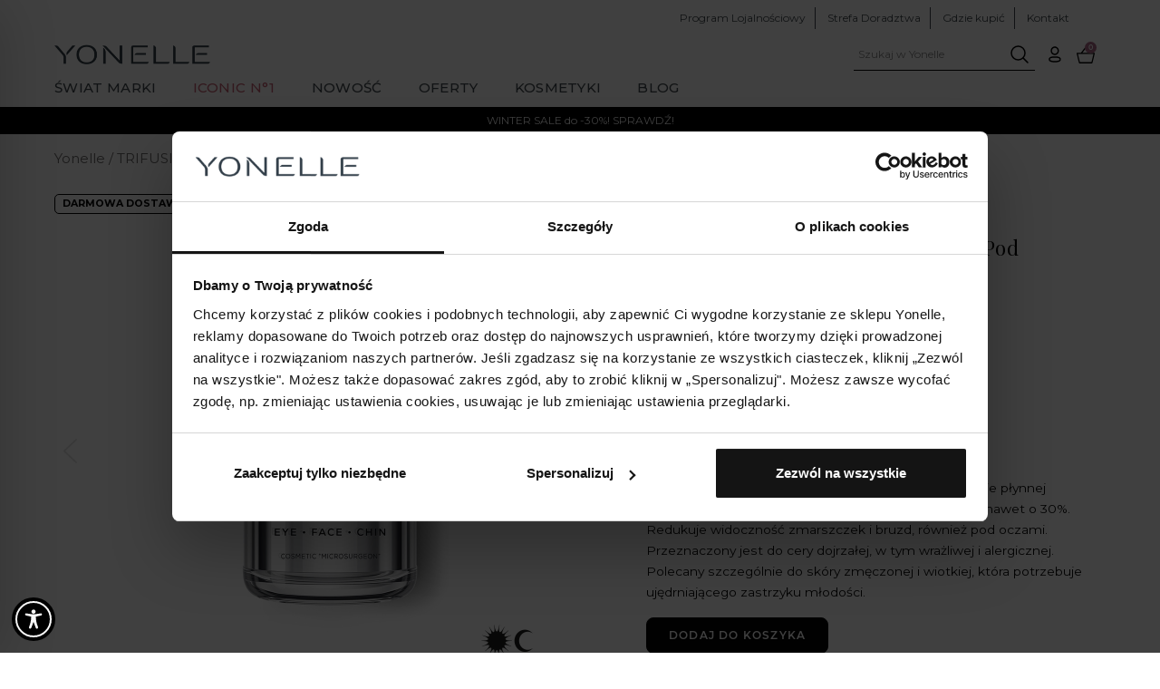

--- FILE ---
content_type: text/html; charset=UTF-8
request_url: https://www.yonelle.pl/produkt/trifusion-plynny-krem-napinacz/
body_size: 106768
content:
<!DOCTYPE html>
<html lang="pl-PL">

<head>

			<meta name="viewport" content="width=device-width, initial-scale=1, maximum-scale=1">
			
		<meta charset="UTF-8"/>
		<link rel="profile" href="http://gmpg.org/xfn/11"/>
			
	<meta name='robots' content='index, follow, max-image-preview:large, max-snippet:-1, max-video-preview:-1' />
	<style>img:is([sizes="auto" i], [sizes^="auto," i]) { contain-intrinsic-size: 3000px 1500px }</style>
	
<!-- Google Tag Manager for WordPress by gtm4wp.com -->
<script data-cfasync="false" data-pagespeed-no-defer>
	var gtm4wp_datalayer_name = "dataLayer";
	var dataLayer = dataLayer || [];
	const gtm4wp_use_sku_instead = false;
	const gtm4wp_currency = 'PLN';
	const gtm4wp_product_per_impression = 12;
	const gtm4wp_clear_ecommerce = false;
	const gtm4wp_datalayer_max_timeout = 2000;
</script>
<!-- End Google Tag Manager for WordPress by gtm4wp.com -->
	<!-- This site is optimized with the Yoast SEO plugin v26.0 - https://yoast.com/wordpress/plugins/seo/ -->
	<title>TRIFUSÍON Płynny Krem Napinający Skórę Twarzy - TRIFUS?ON - YONELLE</title>
	<meta name="description" content="YONELLE ➤ TRIFUSÍON Płynny Krem Napinający Skórę Twarzy ❤️ Polska marka ✔️ Szybka Dostawa ✔️ Wysyłka Gratis od 189zł ⭐ Sprawdź!" />
	<link rel="canonical" href="https://www.yonelle.pl/produkt/trifusion-plynny-krem-napinacz/" />
	<meta property="og:locale" content="pl_PL" />
	<meta property="og:type" content="article" />
	<meta property="og:title" content="TRIFUSÍON Płynny Krem Napinający Skórę Twarzy - TRIFUS?ON - YONELLE" />
	<meta property="og:description" content="YONELLE ➤ TRIFUSÍON Płynny Krem Napinający Skórę Twarzy ❤️ Polska marka ✔️ Szybka Dostawa ✔️ Wysyłka Gratis od 189zł ⭐ Sprawdź!" />
	<meta property="og:url" content="https://www.yonelle.pl/produkt/trifusion-plynny-krem-napinacz/" />
	<meta property="og:site_name" content="YONELLE" />
	<meta property="article:publisher" content="https://www.facebook.com/KosmetykiYONELLE" />
	<meta property="article:modified_time" content="2026-01-23T22:41:57+00:00" />
	<meta property="og:image" content="https://www.yonelle.pl/wp-content/uploads/2016/10/TRIFUSION-PLYNNY-KREM-NAPINACZ-POD-OCZY-NA-TWARZ-I-PODBRODEK_2_strona_1000x1000-dzien-noc_small.jpg" />
	<meta property="og:image:width" content="1000" />
	<meta property="og:image:height" content="1000" />
	<meta property="og:image:type" content="image/jpeg" />
	<script type="application/ld+json" class="yoast-schema-graph">{"@context":"https://schema.org","@graph":[{"@type":"WebPage","@id":"https://www.yonelle.pl/produkt/trifusion-plynny-krem-napinacz/","url":"https://www.yonelle.pl/produkt/trifusion-plynny-krem-napinacz/","name":"TRIFUSÍON Płynny Krem Napinający Skórę Twarzy - TRIFUS?ON - YONELLE","isPartOf":{"@id":"https://www.yonelle.pl/#website"},"primaryImageOfPage":{"@id":"https://www.yonelle.pl/produkt/trifusion-plynny-krem-napinacz/#primaryimage"},"image":{"@id":"https://www.yonelle.pl/produkt/trifusion-plynny-krem-napinacz/#primaryimage"},"thumbnailUrl":"https://www.yonelle.pl/wp-content/uploads/2016/10/TRIFUSION-PLYNNY-KREM-NAPINACZ-POD-OCZY-NA-TWARZ-I-PODBRODEK_2_strona_1000x1000-dzien-noc_small.jpg","datePublished":"2016-10-17T13:47:44+00:00","dateModified":"2026-01-23T22:41:57+00:00","description":"YONELLE ➤ TRIFUSÍON Płynny Krem Napinający Skórę Twarzy ❤️ Polska marka ✔️ Szybka Dostawa ✔️ Wysyłka Gratis od 189zł ⭐ Sprawdź!","breadcrumb":{"@id":"https://www.yonelle.pl/produkt/trifusion-plynny-krem-napinacz/#breadcrumb"},"inLanguage":"pl-PL","potentialAction":[{"@type":"ReadAction","target":["https://www.yonelle.pl/produkt/trifusion-plynny-krem-napinacz/"]}]},{"@type":"ImageObject","inLanguage":"pl-PL","@id":"https://www.yonelle.pl/produkt/trifusion-plynny-krem-napinacz/#primaryimage","url":"https://www.yonelle.pl/wp-content/uploads/2016/10/TRIFUSION-PLYNNY-KREM-NAPINACZ-POD-OCZY-NA-TWARZ-I-PODBRODEK_2_strona_1000x1000-dzien-noc_small.jpg","contentUrl":"https://www.yonelle.pl/wp-content/uploads/2016/10/TRIFUSION-PLYNNY-KREM-NAPINACZ-POD-OCZY-NA-TWARZ-I-PODBRODEK_2_strona_1000x1000-dzien-noc_small.jpg","width":1000,"height":1000},{"@type":"BreadcrumbList","@id":"https://www.yonelle.pl/produkt/trifusion-plynny-krem-napinacz/#breadcrumb","itemListElement":[{"@type":"ListItem","position":1,"name":"Strona główna","item":"https://www.yonelle.pl/"},{"@type":"ListItem","position":2,"name":"Sklep","item":"https://www.yonelle.pl/sklep/"},{"@type":"ListItem","position":3,"name":"TRIFUSÍON Płynny Krem-Napinacz Pod Oczy, Na Twarz i Podbródek"}]},{"@type":"WebSite","@id":"https://www.yonelle.pl/#website","url":"https://www.yonelle.pl/","name":"YONELLE","description":"Kosmetyki infuzyjne dla kobiet 40+","publisher":{"@id":"https://www.yonelle.pl/#organization"},"potentialAction":[{"@type":"SearchAction","target":{"@type":"EntryPoint","urlTemplate":"https://www.yonelle.pl/?s={search_term_string}"},"query-input":{"@type":"PropertyValueSpecification","valueRequired":true,"valueName":"search_term_string"}}],"inLanguage":"pl-PL"},{"@type":"Organization","@id":"https://www.yonelle.pl/#organization","name":"YONELLE","url":"https://www.yonelle.pl/","logo":{"@type":"ImageObject","inLanguage":"pl-PL","@id":"https://www.yonelle.pl/#/schema/logo/image/","url":"https://www.yonelle.pl/wp-content/uploads/2024/10/logo-2024-crop.png","contentUrl":"https://www.yonelle.pl/wp-content/uploads/2024/10/logo-2024-crop.png","width":359,"height":128,"caption":"YONELLE"},"image":{"@id":"https://www.yonelle.pl/#/schema/logo/image/"},"sameAs":["https://www.facebook.com/KosmetykiYONELLE"]}]}</script>
	<!-- / Yoast SEO plugin. -->


<script type='application/javascript' id='pys-version-script'>console.log('PixelYourSite PRO version 12.3.1');</script>
<link rel='dns-prefetch' href='//static.klaviyo.com' />
<link rel='dns-prefetch' href='//cdn.jsdelivr.net' />
<link rel='dns-prefetch' href='//geowidget.easypack24.net' />
<link rel='dns-prefetch' href='//fonts.googleapis.com' />
<link rel="alternate" type="application/rss+xml" title="YONELLE &raquo; Kanał z wpisami" href="https://www.yonelle.pl/feed/" />
<link rel="alternate" type="application/rss+xml" title="YONELLE &raquo; Kanał z komentarzami" href="https://www.yonelle.pl/comments/feed/" />
<link rel="alternate" type="application/rss+xml" title="YONELLE &raquo; TRIFUSÍON Płynny Krem-Napinacz Pod Oczy, Na Twarz i Podbródek Kanał z komentarzami" href="https://www.yonelle.pl/produkt/trifusion-plynny-krem-napinacz/feed/" />
<link rel='stylesheet' id='font-awesome-css' href='https://www.yonelle.pl/wp-content/plugins/woocommerce-ajax-filters/berocket/assets/css/font-awesome.min.css?ver=2.0.5.0' type='text/css' media='all' />
<style id='font-awesome-inline-css' type='text/css'>
[data-font="FontAwesome"]:before {font-family: 'FontAwesome' !important;content: attr(data-icon) !important;speak: none !important;font-weight: normal !important;font-variant: normal !important;text-transform: none !important;line-height: 1 !important;font-style: normal !important;-webkit-font-smoothing: antialiased !important;-moz-osx-font-smoothing: grayscale !important;}
</style>
<link rel='stylesheet' id='yonelle-customizer-css' href='https://www.yonelle.pl/wp-content/plugins/yonelle-customizer/assets/dist/css/styles.css?ver=2.0.5.0' type='text/css' media='all' />
<link rel='stylesheet' id='wt-sc-blocks-gift-coupon-editor-css' href='https://www.yonelle.pl/wp-content/plugins/wt-smart-coupon-pro/blocks/build/gift-coupon/index.css?ver=2.0.5.0' type='text/css' media='all' />
<link rel='stylesheet' id='wp-components-css' href='https://www.yonelle.pl/wp-includes/css/dist/components/style.min.css?ver=2.0.5.0' type='text/css' media='all' />
<link rel='stylesheet' id='woocommerce-dpd-blocks-integration-frontend-css' href='https://www.yonelle.pl/wp-content/plugins/woocommerce-dpd/build/point-selection-block-frontend.css?ver=2.0.5.0' type='text/css' media='all' />
<link rel='stylesheet' id='woocommerce-dpd-blocks-integration-editor-css' href='https://www.yonelle.pl/wp-content/plugins/woocommerce-dpd/build/point-selection-block.css?ver=2.0.5.0' type='text/css' media='all' />
<link rel='stylesheet' id='woocommerce-paczkomaty-inpost-blocks-integration-frontend-css' href='https://www.yonelle.pl/wp-content/plugins/woocommerce-paczkomaty-inpost/build/point-selection-block-frontend.css?ver=2.0.5.0' type='text/css' media='all' />
<link rel='stylesheet' id='woocommerce-paczkomaty-inpost-blocks-integration-editor-css' href='https://www.yonelle.pl/wp-content/plugins/woocommerce-paczkomaty-inpost/build/point-selection-block.css?ver=2.0.5.0' type='text/css' media='all' />
<link rel='stylesheet' id='ywpar-blocks-style-css' href='https://www.yonelle.pl/wp-content/plugins/yith-woocommerce-points-and-rewards-premium/assets/js/blocks/style.css?ver=2.0.5.0' type='text/css' media='all' />
<link rel='stylesheet' id='berocket_aapf_widget-style-css' href='https://www.yonelle.pl/wp-content/plugins/woocommerce-ajax-filters/assets/frontend/css/fullmain.min.css?ver=2.0.5.0' type='text/css' media='all' />
<link rel='stylesheet' id='sbi_styles-css' href='https://www.yonelle.pl/wp-content/plugins/instagram-feed/css/sbi-styles.min.css?ver=2.0.5.0' type='text/css' media='all' />
<link rel='stylesheet' id='-css' href='https://www.yonelle.pl/wp-content/plugins/wt-smart-coupon-pro/public/modules/product_page_display/assets/style.css?ver=2.0.5.0' type='text/css' media='all' />
<link rel='stylesheet' id='wp-block-library-css' href='https://www.yonelle.pl/wp-includes/css/dist/block-library/style.min.css?ver=2.0.5.0' type='text/css' media='all' />
<style id='classic-theme-styles-inline-css' type='text/css'>
/*! This file is auto-generated */
.wp-block-button__link{color:#fff;background-color:#32373c;border-radius:9999px;box-shadow:none;text-decoration:none;padding:calc(.667em + 2px) calc(1.333em + 2px);font-size:1.125em}.wp-block-file__button{background:#32373c;color:#fff;text-decoration:none}
</style>
<style id='global-styles-inline-css' type='text/css'>
:root{--wp--preset--aspect-ratio--square: 1;--wp--preset--aspect-ratio--4-3: 4/3;--wp--preset--aspect-ratio--3-4: 3/4;--wp--preset--aspect-ratio--3-2: 3/2;--wp--preset--aspect-ratio--2-3: 2/3;--wp--preset--aspect-ratio--16-9: 16/9;--wp--preset--aspect-ratio--9-16: 9/16;--wp--preset--color--black: #000000;--wp--preset--color--cyan-bluish-gray: #abb8c3;--wp--preset--color--white: #ffffff;--wp--preset--color--pale-pink: #f78da7;--wp--preset--color--vivid-red: #cf2e2e;--wp--preset--color--luminous-vivid-orange: #ff6900;--wp--preset--color--luminous-vivid-amber: #fcb900;--wp--preset--color--light-green-cyan: #7bdcb5;--wp--preset--color--vivid-green-cyan: #00d084;--wp--preset--color--pale-cyan-blue: #8ed1fc;--wp--preset--color--vivid-cyan-blue: #0693e3;--wp--preset--color--vivid-purple: #9b51e0;--wp--preset--gradient--vivid-cyan-blue-to-vivid-purple: linear-gradient(135deg,rgba(6,147,227,1) 0%,rgb(155,81,224) 100%);--wp--preset--gradient--light-green-cyan-to-vivid-green-cyan: linear-gradient(135deg,rgb(122,220,180) 0%,rgb(0,208,130) 100%);--wp--preset--gradient--luminous-vivid-amber-to-luminous-vivid-orange: linear-gradient(135deg,rgba(252,185,0,1) 0%,rgba(255,105,0,1) 100%);--wp--preset--gradient--luminous-vivid-orange-to-vivid-red: linear-gradient(135deg,rgba(255,105,0,1) 0%,rgb(207,46,46) 100%);--wp--preset--gradient--very-light-gray-to-cyan-bluish-gray: linear-gradient(135deg,rgb(238,238,238) 0%,rgb(169,184,195) 100%);--wp--preset--gradient--cool-to-warm-spectrum: linear-gradient(135deg,rgb(74,234,220) 0%,rgb(151,120,209) 20%,rgb(207,42,186) 40%,rgb(238,44,130) 60%,rgb(251,105,98) 80%,rgb(254,248,76) 100%);--wp--preset--gradient--blush-light-purple: linear-gradient(135deg,rgb(255,206,236) 0%,rgb(152,150,240) 100%);--wp--preset--gradient--blush-bordeaux: linear-gradient(135deg,rgb(254,205,165) 0%,rgb(254,45,45) 50%,rgb(107,0,62) 100%);--wp--preset--gradient--luminous-dusk: linear-gradient(135deg,rgb(255,203,112) 0%,rgb(199,81,192) 50%,rgb(65,88,208) 100%);--wp--preset--gradient--pale-ocean: linear-gradient(135deg,rgb(255,245,203) 0%,rgb(182,227,212) 50%,rgb(51,167,181) 100%);--wp--preset--gradient--electric-grass: linear-gradient(135deg,rgb(202,248,128) 0%,rgb(113,206,126) 100%);--wp--preset--gradient--midnight: linear-gradient(135deg,rgb(2,3,129) 0%,rgb(40,116,252) 100%);--wp--preset--font-size--small: 13px;--wp--preset--font-size--medium: 20px;--wp--preset--font-size--large: 36px;--wp--preset--font-size--x-large: 42px;--wp--preset--spacing--20: 0.44rem;--wp--preset--spacing--30: 0.67rem;--wp--preset--spacing--40: 1rem;--wp--preset--spacing--50: 1.5rem;--wp--preset--spacing--60: 2.25rem;--wp--preset--spacing--70: 3.38rem;--wp--preset--spacing--80: 5.06rem;--wp--preset--shadow--natural: 6px 6px 9px rgba(0, 0, 0, 0.2);--wp--preset--shadow--deep: 12px 12px 50px rgba(0, 0, 0, 0.4);--wp--preset--shadow--sharp: 6px 6px 0px rgba(0, 0, 0, 0.2);--wp--preset--shadow--outlined: 6px 6px 0px -3px rgba(255, 255, 255, 1), 6px 6px rgba(0, 0, 0, 1);--wp--preset--shadow--crisp: 6px 6px 0px rgba(0, 0, 0, 1);}:where(.is-layout-flex){gap: 0.5em;}:where(.is-layout-grid){gap: 0.5em;}body .is-layout-flex{display: flex;}.is-layout-flex{flex-wrap: wrap;align-items: center;}.is-layout-flex > :is(*, div){margin: 0;}body .is-layout-grid{display: grid;}.is-layout-grid > :is(*, div){margin: 0;}:where(.wp-block-columns.is-layout-flex){gap: 2em;}:where(.wp-block-columns.is-layout-grid){gap: 2em;}:where(.wp-block-post-template.is-layout-flex){gap: 1.25em;}:where(.wp-block-post-template.is-layout-grid){gap: 1.25em;}.has-black-color{color: var(--wp--preset--color--black) !important;}.has-cyan-bluish-gray-color{color: var(--wp--preset--color--cyan-bluish-gray) !important;}.has-white-color{color: var(--wp--preset--color--white) !important;}.has-pale-pink-color{color: var(--wp--preset--color--pale-pink) !important;}.has-vivid-red-color{color: var(--wp--preset--color--vivid-red) !important;}.has-luminous-vivid-orange-color{color: var(--wp--preset--color--luminous-vivid-orange) !important;}.has-luminous-vivid-amber-color{color: var(--wp--preset--color--luminous-vivid-amber) !important;}.has-light-green-cyan-color{color: var(--wp--preset--color--light-green-cyan) !important;}.has-vivid-green-cyan-color{color: var(--wp--preset--color--vivid-green-cyan) !important;}.has-pale-cyan-blue-color{color: var(--wp--preset--color--pale-cyan-blue) !important;}.has-vivid-cyan-blue-color{color: var(--wp--preset--color--vivid-cyan-blue) !important;}.has-vivid-purple-color{color: var(--wp--preset--color--vivid-purple) !important;}.has-black-background-color{background-color: var(--wp--preset--color--black) !important;}.has-cyan-bluish-gray-background-color{background-color: var(--wp--preset--color--cyan-bluish-gray) !important;}.has-white-background-color{background-color: var(--wp--preset--color--white) !important;}.has-pale-pink-background-color{background-color: var(--wp--preset--color--pale-pink) !important;}.has-vivid-red-background-color{background-color: var(--wp--preset--color--vivid-red) !important;}.has-luminous-vivid-orange-background-color{background-color: var(--wp--preset--color--luminous-vivid-orange) !important;}.has-luminous-vivid-amber-background-color{background-color: var(--wp--preset--color--luminous-vivid-amber) !important;}.has-light-green-cyan-background-color{background-color: var(--wp--preset--color--light-green-cyan) !important;}.has-vivid-green-cyan-background-color{background-color: var(--wp--preset--color--vivid-green-cyan) !important;}.has-pale-cyan-blue-background-color{background-color: var(--wp--preset--color--pale-cyan-blue) !important;}.has-vivid-cyan-blue-background-color{background-color: var(--wp--preset--color--vivid-cyan-blue) !important;}.has-vivid-purple-background-color{background-color: var(--wp--preset--color--vivid-purple) !important;}.has-black-border-color{border-color: var(--wp--preset--color--black) !important;}.has-cyan-bluish-gray-border-color{border-color: var(--wp--preset--color--cyan-bluish-gray) !important;}.has-white-border-color{border-color: var(--wp--preset--color--white) !important;}.has-pale-pink-border-color{border-color: var(--wp--preset--color--pale-pink) !important;}.has-vivid-red-border-color{border-color: var(--wp--preset--color--vivid-red) !important;}.has-luminous-vivid-orange-border-color{border-color: var(--wp--preset--color--luminous-vivid-orange) !important;}.has-luminous-vivid-amber-border-color{border-color: var(--wp--preset--color--luminous-vivid-amber) !important;}.has-light-green-cyan-border-color{border-color: var(--wp--preset--color--light-green-cyan) !important;}.has-vivid-green-cyan-border-color{border-color: var(--wp--preset--color--vivid-green-cyan) !important;}.has-pale-cyan-blue-border-color{border-color: var(--wp--preset--color--pale-cyan-blue) !important;}.has-vivid-cyan-blue-border-color{border-color: var(--wp--preset--color--vivid-cyan-blue) !important;}.has-vivid-purple-border-color{border-color: var(--wp--preset--color--vivid-purple) !important;}.has-vivid-cyan-blue-to-vivid-purple-gradient-background{background: var(--wp--preset--gradient--vivid-cyan-blue-to-vivid-purple) !important;}.has-light-green-cyan-to-vivid-green-cyan-gradient-background{background: var(--wp--preset--gradient--light-green-cyan-to-vivid-green-cyan) !important;}.has-luminous-vivid-amber-to-luminous-vivid-orange-gradient-background{background: var(--wp--preset--gradient--luminous-vivid-amber-to-luminous-vivid-orange) !important;}.has-luminous-vivid-orange-to-vivid-red-gradient-background{background: var(--wp--preset--gradient--luminous-vivid-orange-to-vivid-red) !important;}.has-very-light-gray-to-cyan-bluish-gray-gradient-background{background: var(--wp--preset--gradient--very-light-gray-to-cyan-bluish-gray) !important;}.has-cool-to-warm-spectrum-gradient-background{background: var(--wp--preset--gradient--cool-to-warm-spectrum) !important;}.has-blush-light-purple-gradient-background{background: var(--wp--preset--gradient--blush-light-purple) !important;}.has-blush-bordeaux-gradient-background{background: var(--wp--preset--gradient--blush-bordeaux) !important;}.has-luminous-dusk-gradient-background{background: var(--wp--preset--gradient--luminous-dusk) !important;}.has-pale-ocean-gradient-background{background: var(--wp--preset--gradient--pale-ocean) !important;}.has-electric-grass-gradient-background{background: var(--wp--preset--gradient--electric-grass) !important;}.has-midnight-gradient-background{background: var(--wp--preset--gradient--midnight) !important;}.has-small-font-size{font-size: var(--wp--preset--font-size--small) !important;}.has-medium-font-size{font-size: var(--wp--preset--font-size--medium) !important;}.has-large-font-size{font-size: var(--wp--preset--font-size--large) !important;}.has-x-large-font-size{font-size: var(--wp--preset--font-size--x-large) !important;}
:where(.wp-block-post-template.is-layout-flex){gap: 1.25em;}:where(.wp-block-post-template.is-layout-grid){gap: 1.25em;}
:where(.wp-block-columns.is-layout-flex){gap: 2em;}:where(.wp-block-columns.is-layout-grid){gap: 2em;}
:root :where(.wp-block-pullquote){font-size: 1.5em;line-height: 1.6;}
</style>
<link rel='stylesheet' id='accessibility-plugin-onetap-pro-css' href='https://www.yonelle.pl/wp-content/plugins/accessibility-plugin-onetap-pro/assets/css/apop-front-end.min.css?ver=2.0.5.0' type='text/css' media='all' />
<style id='accessibility-plugin-onetap-pro-inline-css' type='text/css'>

		.apop-container-toggle .apop-toggle svg,
		nav.apop-accessibility.apop-plugin-onetap .apop-container .apop-accessibility-settings header.apop-header-top .apop-site-container .apop-site-info .apop-image svg,
		nav.apop-accessibility.apop-plugin-onetap .apop-container .apop-accessibility-settings .apop-features-container .apop-features .apop-box-feature.apop-active .apop-icon .apop-icon-animation svg,
		nav.apop-accessibility.apop-plugin-onetap .apop-container .apop-accessibility-settings .apop-features-container .apop-features .apop-box-feature.apop-lv1 .apop-icon .apop-icon-animation svg, nav.apop-accessibility.apop-plugin-onetap .apop-container .apop-accessibility-settings .apop-features-container .apop-features .apop-box-feature.apop-lv2 .apop-icon .apop-icon-animation svg, nav.apop-accessibility.apop-plugin-onetap .apop-container .apop-accessibility-settings .apop-features-container .apop-features .apop-box-feature.apop-lv3 .apop-icon .apop-icon-animation svg,
		nav.apop-accessibility.apop-plugin-onetap .apop-container .apop-accessibility-settings div.apop-multi-functional-feature .apop-box-functions .apop-functional-feature.apop-active .apop-left .apop-icon svg {
			fill: #000000 !important;
		}
		nav.apop-accessibility.apop-plugin-onetap .apop-container .apop-accessibility-settings header.apop-header-top::before,
		nav.apop-accessibility.apop-plugin-onetap .apop-container .apop-accessibility-settings .apop-reset-settings button,
		nav.apop-accessibility.apop-plugin-onetap .apop-container .apop-accessibility-settings .apop-features-container .apop-features .apop-box-feature.apop-lv1 .apop-title p.apop-option-levels span.apop-level.apop-level1,
		nav.apop-accessibility.apop-plugin-onetap .apop-container .apop-accessibility-settings header.apop-header-top::before, nav.apop-accessibility.apop-plugin-onetap .apop-container .apop-accessibility-settings .apop-reset-settings button, nav.apop-accessibility.apop-plugin-onetap .apop-container .apop-accessibility-settings .apop-features-container .apop-features .apop-box-feature.apop-lv2 .apop-title p.apop-option-levels span.apop-level.apop-level1, nav.apop-accessibility.apop-plugin-onetap .apop-container .apop-accessibility-settings .apop-features-container .apop-features .apop-box-feature.apop-lv2 .apop-title p.apop-option-levels span.apop-level.apop-level2,
		nav.apop-accessibility.apop-plugin-onetap .apop-container .apop-accessibility-settings .apop-features-container .apop-features .apop-box-feature.apop-lv3 .apop-title p.apop-option-levels span.apop-level.apop-level1, nav.apop-accessibility.apop-plugin-onetap .apop-container .apop-accessibility-settings .apop-features-container .apop-features .apop-box-feature.apop-lv3 .apop-title p.apop-option-levels span.apop-level.apop-level2, nav.apop-accessibility.apop-plugin-onetap .apop-container .apop-accessibility-settings .apop-features-container .apop-features .apop-box-feature.apop-lv3 .apop-title p.apop-option-levels span.apop-level.apop-level3,
		.apop-container-toggle .apop-toggle img {
			background: #000000 !important;
		}
		nav.apop-accessibility.apop-plugin-onetap .apop-container .apop-accessibility-settings .apop-reset-settings button {
			border-color: #000000 !important;
		}
		.apop-container-toggle .apop-toggle img.design-border1 {
			box-shadow: 0 0 0 4px #000000;
		}
		nav.apop-accessibility.apop-plugin-onetap .apop-container .apop-accessibility-settings .apop-features-container .apop-features .apop-box-feature:focus {
			border-width: 2px !important;
			outline: none !important;
		}			
		nav.apop-accessibility.apop-plugin-onetap .apop-container .apop-accessibility-settings .apop-features-container .apop-features .apop-box-feature:hover {
			border-color: #000000 !important;
			box-shadow: 0 0 0 1px #000000 !important;
		}
		nav.apop-accessibility.apop-plugin-onetap .apop-container .apop-accessibility-settings .apop-features-container .apop-features .apop-box-feature:hover .apop-title h3,
		nav.apop-accessibility.apop-plugin-onetap .apop-container .apop-accessibility-settings .apop-features-container .apop-features .apop-box-feature.apop-active .apop-title h3,
		nav.apop-accessibility.apop-plugin-onetap .apop-container .apop-accessibility-settings .apop-features-container .apop-features .apop-box-feature.apop-lv1 .apop-title h3, nav.apop-accessibility.apop-plugin-onetap .apop-container .apop-accessibility-settings .apop-features-container .apop-features .apop-box-feature.apop-lv2 .apop-title h3, nav.apop-accessibility.apop-plugin-onetap .apop-container .apop-accessibility-settings .apop-features-container .apop-features .apop-box-feature.apop-lv3 .apop-title h3 {
			color: #000000 !important;
		}
		nav.apop-accessibility.apop-plugin-onetap .apop-container .apop-accessibility-settings .apop-features-container .apop-features .apop-box-feature:focus {
			border-color: #000000 !important;
		}
		
			@media only screen and (max-width: 576px) {
				.apop-container-toggle .apop-toggle {
					left: 0 !important;
					margin-left: 15px !important;					
					bottom: 0 !important;
					margin-bottom: 90px !important;
				}
				nav.apop-accessibility.apop-plugin-onetap {
					left: -580px !important;
				}
				nav.apop-accessibility.apop-plugin-onetap.apop-toggle-open {
					left: 0 !important;
				}			
				nav.apop-accessibility.apop-plugin-onetap .apop-container .apop-accessibility-settings header.apop-header-top .apop-close {
					right: 20px !important;
				}			
			}			
			
			@media only screen and (min-width: 576px) and (max-width: 991.98px) {
				.apop-container-toggle .apop-toggle {
					left: 0 !important;
					margin-left: 15px !important;					
					bottom: 0 !important;
					margin-bottom: 90px !important;
				}
				nav.apop-accessibility.apop-plugin-onetap {
					left: -580px !important;
				}
				nav.apop-accessibility.apop-plugin-onetap.apop-toggle-open {
					left: 0 !important;
				}			
				nav.apop-accessibility.apop-plugin-onetap .apop-container .apop-accessibility-settings header.apop-header-top .apop-close {
					left: calc(530px - 20px) !important;
				}			
			}			
			
			@media only screen and (min-width: 992px) {
				.apop-container-toggle .apop-toggle {
					left: 0 !important;
					margin-left: 15px !important;					
					bottom: 0 !important;
					margin-bottom: 15px !important;
				}
				nav.apop-accessibility.apop-plugin-onetap {
					left: -580px !important;
				}
				nav.apop-accessibility.apop-plugin-onetap.apop-toggle-open {
					left: 0 !important;
				}			
				nav.apop-accessibility.apop-plugin-onetap .apop-container .apop-accessibility-settings header.apop-header-top .apop-close {
					left: calc(530px - 20px) !important;
				}			
			}			
			
			nav.apop-accessibility.apop-plugin-onetap .apop-container .apop-accessibility-settings .apop-features-container.top-content {
				// margin-top: -120px !important;
			}
			
			nav.apop-accessibility.apop-plugin-onetap .apop-container .apop-accessibility-settings div.apop-multi-functional-feature {
				margin-top: -120px !important;
			}
			header.apop-header-top .apop-site-container .apop-site-info .apop-desc {
				display: none !important;
			}
			
</style>
<link rel='stylesheet' id='accessibility-plugin-onetap-pro-eicons-css' href='https://www.yonelle.pl/wp-content/plugins/accessibility-plugin-onetap-pro/assets/fonts/eicons/css/elementor-icons.min.css?ver=2.0.5.0' type='text/css' media='all' />
<link rel='stylesheet' id='contact-form-7-css' href='https://www.yonelle.pl/wp-content/plugins/contact-form-7/includes/css/styles.css?ver=2.0.5.0' type='text/css' media='all' />
<link rel='stylesheet' id='bootstrap-5-css-css' href='https://cdn.jsdelivr.net/npm/bootstrap@5.3.0-alpha1/dist/css/bootstrap.min.css?ver=2.0.5.0' type='text/css' media='all' />
<link rel='stylesheet' id='pqf-styles-css' href='https://www.yonelle.pl/wp-content/plugins/wc-products-questionnaire-filter/assets/css/pqf-styles.css?ver=2.0.5.0' type='text/css' media='all' />
<style id='woocommerce-inline-inline-css' type='text/css'>
.woocommerce form .form-row .required { visibility: visible; }
</style>
<link rel='stylesheet' id='wt-smart-coupon-for-woo_bogo-css' href='https://www.yonelle.pl/wp-content/plugins/wt-smart-coupon-pro/public/modules/bogo/assets/style.css?ver=2.0.5.0' type='text/css' media='all' />
<link rel='stylesheet' id='wt-smart-coupon-for-woo-css' href='https://www.yonelle.pl/wp-content/plugins/wt-smart-coupon-pro/public/css/wt-smart-coupon-public.css?ver=2.0.5.0' type='text/css' media='all' />
<link rel='stylesheet' id='dashicons-css' href='https://www.yonelle.pl/wp-includes/css/dashicons.min.css?ver=2.0.5.0' type='text/css' media='all' />
<style id='dashicons-inline-css' type='text/css'>
[data-font="Dashicons"]:before {font-family: 'Dashicons' !important;content: attr(data-icon) !important;speak: none !important;font-weight: normal !important;font-variant: normal !important;text-transform: none !important;line-height: 1 !important;font-style: normal !important;-webkit-font-smoothing: antialiased !important;-moz-osx-font-smoothing: grayscale !important;}
</style>
<link rel='stylesheet' id='yonelle-core-style-css' href='https://www.yonelle.pl/wp-content/plugins/yonelle-core/assets/css/yonelle-core.css?ver=2.0.5.0' type='text/css' media='all' />
<link rel='stylesheet' id='brands-styles-css' href='https://www.yonelle.pl/wp-content/plugins/woocommerce/assets/css/brands.css?ver=2.0.5.0' type='text/css' media='all' />
<link rel='stylesheet' id='product-gallery-styles-css' href='https://www.yonelle.pl/wp-content/themes/fiorello-child/assets/css/product-gallery-styles.css?ver=2.0.5.0' type='text/css' media='all' />
<link rel='stylesheet' id='lightslider-css-css' href='https://www.yonelle.pl/wp-content/themes/fiorello-child/assets/self-hosted-cdn/lightslider.min.css?ver=2.0.5.0' type='text/css' media='all' />
<link rel='stylesheet' id='slick-css-css' href='https://www.yonelle.pl/wp-content/themes/fiorello-child/assets/self-hosted-cdn/slick-theme.css?ver=2.0.5.0' type='text/css' media='all' />
<link rel='stylesheet' id='splide-css-css' href='https://cdn.jsdelivr.net/npm/@splidejs/splide@4.1.4/dist/css/splide.min.css?ver=2.0.5.0' type='text/css' media='all' />
<link rel='stylesheet' id='yonelle-style-fonts-css' href='https://www.yonelle.pl/wp-content/themes/fiorello-child/fonts/fonts.min.css?ver=2.0.5.0' type='text/css' media='all' />
<link rel='stylesheet' id='fiorello-mikado-default-style-css' href='https://www.yonelle.pl/wp-content/themes/fiorello/style.css?ver=2.0.5.0' type='text/css' media='all' />
<link rel='stylesheet' id='fiorello-mikado-modules-css' href='https://www.yonelle.pl/wp-content/themes/fiorello/assets/css/modules.min.css?ver=2.0.5.0' type='text/css' media='all' />
<link rel='stylesheet' id='mkdf-dripicons-css' href='https://www.yonelle.pl/wp-content/themes/fiorello/framework/lib/icons-pack/dripicons/dripicons.css?ver=2.0.5.0' type='text/css' media='all' />
<link rel='stylesheet' id='mkdf-font_elegant-css' href='https://www.yonelle.pl/wp-content/themes/fiorello/framework/lib/icons-pack/elegant-icons/style.min.css?ver=2.0.5.0' type='text/css' media='all' />
<link rel='stylesheet' id='mkdf-font_awesome-css' href='https://www.yonelle.pl/wp-content/themes/fiorello/framework/lib/icons-pack/font-awesome/css/fontawesome-all.min.css?ver=2.0.5.0' type='text/css' media='all' />
<link rel='stylesheet' id='mkdf-ion_icons-css' href='https://www.yonelle.pl/wp-content/themes/fiorello/framework/lib/icons-pack/ion-icons/css/ionicons.min.css?ver=2.0.5.0' type='text/css' media='all' />
<link rel='stylesheet' id='mkdf-linea_icons-css' href='https://www.yonelle.pl/wp-content/themes/fiorello/framework/lib/icons-pack/linea-icons/style.css?ver=2.0.5.0' type='text/css' media='all' />
<link rel='stylesheet' id='mkdf-linear_icons-css' href='https://www.yonelle.pl/wp-content/themes/fiorello/framework/lib/icons-pack/linear-icons/style.css?ver=2.0.5.0' type='text/css' media='all' />
<link rel='stylesheet' id='mkdf-simple_line_icons-css' href='https://www.yonelle.pl/wp-content/themes/fiorello/framework/lib/icons-pack/simple-line-icons/simple-line-icons.css?ver=2.0.5.0' type='text/css' media='all' />
<link rel='stylesheet' id='mediaelement-css' href='https://www.yonelle.pl/wp-includes/js/mediaelement/mediaelementplayer-legacy.min.css?ver=2.0.5.0' type='text/css' media='all' />
<link rel='stylesheet' id='wp-mediaelement-css' href='https://www.yonelle.pl/wp-includes/js/mediaelement/wp-mediaelement.min.css?ver=2.0.5.0' type='text/css' media='all' />
<link rel='stylesheet' id='fiorello-mikado-woo-css' href='https://www.yonelle.pl/wp-content/themes/fiorello/assets/css/woocommerce.min.css?ver=2.0.5.0' type='text/css' media='all' />
<style id='fiorello-mikado-woo-inline-css' type='text/css'>
.postid-4156.mkdf-boxed .mkdf-wrapper { background-attachment: fixed;}
</style>
<link rel='stylesheet' id='fiorello-mikado-woo-responsive-css' href='https://www.yonelle.pl/wp-content/themes/fiorello/assets/css/woocommerce-responsive.min.css?ver=2.0.5.0' type='text/css' media='all' />
<link rel='stylesheet' id='fiorello-mikado-style-dynamic-css' href='https://www.yonelle.pl/wp-content/themes/fiorello/assets/css/style_dynamic.css?ver=2.0.5.0' type='text/css' media='all' />
<link rel='stylesheet' id='fiorello-mikado-modules-responsive-css' href='https://www.yonelle.pl/wp-content/themes/fiorello/assets/css/modules-responsive.min.css?ver=2.0.5.0' type='text/css' media='all' />
<link rel='stylesheet' id='fiorello-mikado-style-dynamic-responsive-css' href='https://www.yonelle.pl/wp-content/themes/fiorello/assets/css/style_dynamic_responsive.css?ver=2.0.5.0' type='text/css' media='all' />
<link rel='stylesheet' id='fiorello-mikado-google-fonts-css' href='https://fonts.googleapis.com/css?family=Lora%3A400%2C400italic%2C500%2C500italic%2C700%2C700italic%7CPlayfair+Display%3A400%2C400italic%2C500%2C500italic%2C700%2C700italic%7CMontserrat%3A400%2C400italic%2C500%2C500italic%2C700%2C700italic&#038;subset=latin-ext&#038;ver=2.0.5.0' type='text/css' media='all' />
<link rel='stylesheet' id='flexible-shipping-free-shipping-css' href='https://www.yonelle.pl/wp-content/plugins/flexible-shipping/assets/dist/css/free-shipping.css?ver=2.0.5.0' type='text/css' media='all' />
<link rel='stylesheet' id='select2-css' href='https://www.yonelle.pl/wp-content/plugins/woocommerce-ajax-filters/assets/frontend/css/select2.min.css?ver=2.0.5.0' type='text/css' media='all' />
<link rel='stylesheet' id='paczkomaty_front-css' href='https://www.yonelle.pl/wp-content/plugins/woocommerce-paczkomaty-inpost/assets/dist/css/checkout.css?ver=2.0.5.0' type='text/css' media='all' />
<link rel='stylesheet' id='paczkomaty_geowidget-css' href='https://geowidget.easypack24.net/css/easypack.css?ver=2.0.5.0' type='text/css' media='all' />
<link rel='stylesheet' id='wp-pagenavi-css' href='https://www.yonelle.pl/wp-content/plugins/wp-pagenavi/pagenavi-css.css?ver=2.0.5.0' type='text/css' media='all' />
<link rel='stylesheet' id='ywpar-date-picker-style-css' href='https://www.yonelle.pl/wp-content/plugins/yith-woocommerce-points-and-rewards-premium/assets/css/dtsel.css?ver=2.0.5.0' type='text/css' media='all' />
<link rel='stylesheet' id='ywpar_frontend-css' href='https://www.yonelle.pl/wp-content/plugins/yith-woocommerce-points-and-rewards-premium/assets/css/frontend.css?ver=2.0.5.0' type='text/css' media='all' />
<link rel='stylesheet' id='cwginstock_frontend_css-css' href='https://www.yonelle.pl/wp-content/plugins/back-in-stock-notifier-for-woocommerce/assets/css/frontend.min.css?ver=2.0.5.0' type='text/css' media='' />
<link rel='stylesheet' id='cwginstock_bootstrap-css' href='https://www.yonelle.pl/wp-content/plugins/back-in-stock-notifier-for-woocommerce/assets/css/bootstrap.min.css?ver=2.0.5.0' type='text/css' media='' />
<link rel='stylesheet' id='yonelle-minify-style-css' href='https://www.yonelle.pl/wp-content/themes/fiorello-child/assets/dist/yonelle-stylesheet.css?ver=2.0.5.0' type='text/css' media='all' />
<script type="text/template" id="tmpl-variation-template">
	<# setPrice(data.variation); #>
	<div style="display: none;">{{{ data.variation }}}</div>
</script>
<script type="text/template" id="tmpl-unavailable-variation-template">
	<p>Przepraszamy, ten produkt jest niedostępny. Prosimy wybrać inną kombinację.</p>
</script>
<script type="text/javascript" id="jquery-core-js-extra">
/* <![CDATA[ */
var pysTikTokRest = {"restApiUrl":"https:\/\/www.yonelle.pl\/wp-json\/pys-tiktok\/v1\/event","debug":""};
var pysFacebookRest = {"restApiUrl":"https:\/\/www.yonelle.pl\/wp-json\/pys-facebook\/v1\/event","debug":""};
/* ]]> */
</script>
<script type="text/javascript" src="https://www.yonelle.pl/wp-includes/js/jquery/jquery.min.js?ver=2.0.5.0" id="jquery-core-js"></script>
<script type="text/javascript" src="https://www.yonelle.pl/wp-includes/js/jquery/jquery-migrate.min.js?ver=2.0.5.0" id="jquery-migrate-js"></script>
<script type="text/javascript" id="variations-interactions-js-js-extra">
/* <![CDATA[ */
var freeGiftData = [];
/* ]]> */
</script>
<script type="text/javascript" src="https://www.yonelle.pl/wp-content/themes/fiorello-child/assets/js/woocommerce/variations-interactions.js?ver=2.0.5.0" id="variations-interactions-js-js"></script>
<script type="text/javascript" id="wpml-cookie-js-extra">
/* <![CDATA[ */
var wpml_cookies = {"wp-wpml_current_language":{"value":"pl","expires":1,"path":"\/"}};
var wpml_cookies = {"wp-wpml_current_language":{"value":"pl","expires":1,"path":"\/"}};
/* ]]> */
</script>
<script type="text/javascript" src="https://www.yonelle.pl/wp-content/plugins/sitepress-multilingual-cms/res/js/cookies/language-cookie.js?ver=2.0.5.0" id="wpml-cookie-js" defer="defer" data-wp-strategy="defer"></script>
<script type="text/javascript" src="https://www.yonelle.pl/wp-content/plugins/wt-smart-coupon-pro/public/modules/product_page_display/assets/script.js?ver=2.0.5.0" id="-js"></script>
<script type="text/javascript" src="https://www.yonelle.pl/wp-content/plugins/svg-support/vendor/DOMPurify/DOMPurify.min.js?ver=2.0.5.0" id="bodhi-dompurify-library-js"></script>
<script type="text/javascript" id="bodhi_svg_inline-js-extra">
/* <![CDATA[ */
var svgSettings = {"skipNested":""};
/* ]]> */
</script>
<script type="text/javascript" src="https://www.yonelle.pl/wp-content/plugins/svg-support/js/min/svgs-inline-min.js?ver=2.0.5.0" id="bodhi_svg_inline-js"></script>
<script type="text/javascript" id="bodhi_svg_inline-js-after">
/* <![CDATA[ */
cssTarget={"Bodhi":"img.style-svg","ForceInlineSVG":"style-svg"};ForceInlineSVGActive="false";frontSanitizationEnabled="on";
/* ]]> */
</script>
<script type="text/javascript" src="https://cdn.jsdelivr.net/npm/bootstrap@5.3.0-alpha1/dist/js/bootstrap.bundle.min.js?ver=2.0.5.0" id="pqf-bootstrap-5-js-js"></script>
<script type="text/javascript" src="https://www.yonelle.pl/wp-content/plugins/woocommerce/assets/js/jquery-blockui/jquery.blockUI.min.js?ver=2.0.5.0" id="jquery-blockui-js" data-wp-strategy="defer"></script>
<script type="text/javascript" id="wc-add-to-cart-js-extra">
/* <![CDATA[ */
var wc_add_to_cart_params = {"ajax_url":"\/wp-admin\/admin-ajax.php","wc_ajax_url":"\/?wc-ajax=%%endpoint%%","i18n_view_cart":"KOSZYK","cart_url":"https:\/\/www.yonelle.pl\/koszyk\/","is_cart":"","cart_redirect_after_add":"no","addToCartError":"Nie uda\u0142o si\u0119 doda\u0107 produktu do koszyka.","addToCartVariation":"Wybierz opcje produktu przed dodaniem go do koszyka."};
/* ]]> */
</script>
<script type="text/javascript" src="https://www.yonelle.pl/wp-content/plugins/woocommerce/assets/js/frontend/add-to-cart.min.js?ver=2.0.5.0" id="wc-add-to-cart-js" data-wp-strategy="defer"></script>
<script type="text/javascript" src="https://www.yonelle.pl/wp-content/plugins/woocommerce/assets/js/zoom/jquery.zoom.min.js?ver=2.0.5.0" id="zoom-js" defer="defer" data-wp-strategy="defer"></script>
<script type="text/javascript" id="wc-single-product-js-extra">
/* <![CDATA[ */
var wc_single_product_params = {"i18n_required_rating_text":"Prosz\u0119 wybra\u0107 ocen\u0119","i18n_rating_options":["1 z 5 gwiazdek","2 z 5 gwiazdek","3 z 5 gwiazdek","4 z 5 gwiazdek","5 z 5 gwiazdek"],"i18n_product_gallery_trigger_text":"Wy\u015bwietl pe\u0142noekranow\u0105 galeri\u0119 obrazk\u00f3w","review_rating_required":"yes","flexslider":{"rtl":false,"animation":"slide","smoothHeight":true,"directionNav":false,"controlNav":"thumbnails","slideshow":false,"animationSpeed":500,"animationLoop":false,"allowOneSlide":false},"zoom_enabled":"1","zoom_options":[],"photoswipe_enabled":"","photoswipe_options":{"shareEl":false,"closeOnScroll":false,"history":false,"hideAnimationDuration":0,"showAnimationDuration":0},"flexslider_enabled":""};
/* ]]> */
</script>
<script type="text/javascript" src="https://www.yonelle.pl/wp-content/plugins/woocommerce/assets/js/frontend/single-product.min.js?ver=2.0.5.0" id="wc-single-product-js" defer="defer" data-wp-strategy="defer"></script>
<script type="text/javascript" src="https://www.yonelle.pl/wp-content/plugins/woocommerce/assets/js/js-cookie/js.cookie.min.js?ver=2.0.5.0" id="js-cookie-js" data-wp-strategy="defer"></script>
<script type="text/javascript" id="woocommerce-js-extra">
/* <![CDATA[ */
var woocommerce_params = {"ajax_url":"\/wp-admin\/admin-ajax.php","wc_ajax_url":"\/?wc-ajax=%%endpoint%%","i18n_password_show":"Poka\u017c has\u0142o","i18n_password_hide":"Ukryj has\u0142o"};
/* ]]> */
</script>
<script type="text/javascript" src="https://www.yonelle.pl/wp-content/plugins/woocommerce/assets/js/frontend/woocommerce.min.js?ver=2.0.5.0" id="woocommerce-js" defer="defer" data-wp-strategy="defer"></script>
<script type="text/javascript" src="https://www.yonelle.pl/wp-content/plugins/wt-smart-coupon-pro/common/modules/coupon_style/assets/script.js?ver=2.0.5.0" id="wt-smart-coupon-for-woo_coupon_style-js"></script>
<script type="text/javascript" src="https://www.yonelle.pl/wp-content/plugins/wt-smart-coupon-pro/public/modules/bogo/assets/script.js?ver=2.0.5.0" id="wt-smart-coupon-for-woo_bogo-js"></script>
<script type="text/javascript" id="wt-smart-coupon-for-woo-js-extra">
/* <![CDATA[ */
var WTSmartCouponOBJ = {"ajaxurl":"https:\/\/www.yonelle.pl\/wp-admin\/admin-ajax.php","wc_ajax_url":"https:\/\/www.yonelle.pl\/?wc-ajax=","nonces":{"public":"9b3543497f","apply_coupon":"1d91fc03cc"},"labels":{"please_wait":"Prosz\u0119 czeka\u0107...","choose_variation":"Prosz\u0119 wybra\u0107 wariant","error":"B\u0142\u0105d !!!","copied":"Skopiowano!"},"shipping_method":[],"payment_method":"","is_cart":"","checkout_url":"https:\/\/www.yonelle.pl\/zamowienie\/","applied_bogo_coupons":[],"bogo_popup_ajax_required":""};
/* ]]> */
</script>
<script type="text/javascript" src="https://www.yonelle.pl/wp-content/plugins/wt-smart-coupon-pro/public/js/wt-smart-coupon-public.js?ver=2.0.5.0" id="wt-smart-coupon-for-woo-js"></script>
<script type="text/javascript" id="yonelle-advertisement-js-js-extra">
/* <![CDATA[ */
var yonelleAdvertisementContentData = {"advertisementContent":[{"content":"<a href=\"https:\/\/www.yonelle.pl\/rekomendacja-miesiaca\/\">\n\t<div class=\"yonelle-advertisement\">\n\t\t<div class=\"mkdf-pl-inner\">\n\t\t\t<div class=\"mkdf-pl-image yonelle-advertisement__image\">\n\t\t\t\t<img src=\"https:\/\/www.yonelle.pl\/wp-content\/uploads\/2023\/06\/900x1600-2.jpg\" alt=\"Rekomendacja miesi\u0105ca\">\n\t\t\t<\/div>\n\t\t\t<a class=\"yonelle-advertisement__link\" href=\"https:\/\/www.yonelle.pl\/reklama\/reklama\/\"><\/a>\n\t\t<\/div>\n\t<\/div>\n<\/a>"},{"content":"<a href=\"https:\/\/www.yonelle.pl\/kosmetyki\/iconic\/\">\n\t<div class=\"yonelle-advertisement\">\n\t\t<div class=\"mkdf-pl-inner\">\n\t\t\t<div class=\"mkdf-pl-image yonelle-advertisement__image\">\n\t\t\t\t<img src=\"https:\/\/www.yonelle.pl\/wp-content\/uploads\/2023\/09\/display-iconic-krem-no1baner-900x1600-strona-www.jpg\" alt=\"ICONIC\">\n\t\t\t<\/div>\n\t\t\t<a class=\"yonelle-advertisement__link\" href=\"https:\/\/www.yonelle.pl\/reklama\/odkryj-nowosc-yonelle\/\"><\/a>\n\t\t<\/div>\n\t<\/div>\n<\/a>"}],"isShop":""};
/* ]]> */
</script>
<script type="text/javascript" src="https://www.yonelle.pl/wp-content/plugins/yonelle-core/assets/js/yonelle-advertisement.js?ver=2.0.5.0" id="yonelle-advertisement-js-js"></script>
<script type="text/javascript" src="https://www.yonelle.pl/wp-content/plugins/js_composer/assets/js/vendors/woocommerce-add-to-cart.js?ver=2.0.5.0" id="vc_woocommerce-add-to-cart-js-js"></script>
<script type="text/javascript" src="https://www.yonelle.pl/wp-includes/js/underscore.min.js?ver=2.0.5.0" id="underscore-js"></script>
<script type="text/javascript" id="wp-util-js-extra">
/* <![CDATA[ */
var _wpUtilSettings = {"ajax":{"url":"\/wp-admin\/admin-ajax.php"}};
/* ]]> */
</script>
<script type="text/javascript" src="https://www.yonelle.pl/wp-includes/js/wp-util.min.js?ver=2.0.5.0" id="wp-util-js"></script>
<script type="text/javascript" src="https://www.yonelle.pl/wp-content/themes/fiorello-child/assets/self-hosted-cdn/lightslider.min.js?ver=2.0.5.0" id="lightslider-js-js"></script>
<script type="text/javascript" src="https://www.yonelle.pl/wp-content/themes/fiorello-child/assets/self-hosted-cdn/slick.min.js?ver=2.0.5.0" id="slick-js-js"></script>
<script type="text/javascript" src="https://cdn.jsdelivr.net/npm/@splidejs/splide@4.1.4/dist/js/splide.min.js?ver=2.0.5.0" id="splide-js-js"></script>
<script type="text/javascript" src="https://www.yonelle.pl/wp-content/themes/fiorello-child/assets/js/product-gallery-controller.js?ver=2.0.5.0" id="product-gallery-js-js"></script>
<script type="text/javascript" src="https://www.yonelle.pl/wp-content/themes/fiorello-child/assets/js/product-recommendation-ribbon-controller.js?ver=2.0.5.0" id="product-recommendation-ribbon-js-js"></script>
<script type="text/javascript" id="yonelle-mobile-navigation-js-js-extra">
/* <![CDATA[ */
var yonelleAdvertisementData = {"advertisementHtml":"<a href=\"https:\/\/www.yonelle.pl\/rekomendacja-miesiaca\/\">\n\t<div class=\"yonelle-advertisement\">\n\t\t<div class=\"mkdf-pl-inner\">\n\t\t\t<div class=\"mkdf-pl-image yonelle-advertisement__image\">\n\t\t\t\t<img src=\"https:\/\/www.yonelle.pl\/wp-content\/uploads\/2023\/06\/900x1600-2.jpg\" alt=\"Rekomendacja miesi\u0105ca\">\n\t\t\t<\/div>\n\t\t\t<a class=\"yonelle-advertisement__link\" href=\"https:\/\/www.yonelle.pl\/reklama\/reklama\/\"><\/a>\n\t\t<\/div>\n\t<\/div>\n<\/a>"};
var yonelleAdvertisementData = {"advertisementHtml":"<a href=\"https:\/\/www.yonelle.pl\/rekomendacja-miesiaca\/\">\n\t<div class=\"yonelle-advertisement\">\n\t\t<div class=\"mkdf-pl-inner\">\n\t\t\t<div class=\"mkdf-pl-image yonelle-advertisement__image\">\n\t\t\t\t<img src=\"https:\/\/www.yonelle.pl\/wp-content\/uploads\/2023\/06\/900x1600-2.jpg\" alt=\"Rekomendacja miesi\u0105ca\">\n\t\t\t<\/div>\n\t\t\t<a class=\"yonelle-advertisement__link\" href=\"https:\/\/www.yonelle.pl\/reklama\/reklama\/\"><\/a>\n\t\t<\/div>\n\t<\/div>\n<\/a>"};
/* ]]> */
</script>
<script type="text/javascript" src="https://www.yonelle.pl/wp-content/themes/fiorello-child/assets/js/yonelle-mobile-navigation.js?ver=2.0.5.0" id="yonelle-mobile-navigation-js-js"></script>
<script type="text/javascript" id="wc-cart-js-extra">
/* <![CDATA[ */
var wc_cart_params = {"ajax_url":"\/wp-admin\/admin-ajax.php","wc_ajax_url":"\/?wc-ajax=%%endpoint%%","update_shipping_method_nonce":"82c657992e","apply_coupon_nonce":"8ea8efc174","remove_coupon_nonce":"a05c91394f"};
/* ]]> */
</script>
<script type="text/javascript" src="https://www.yonelle.pl/wp-content/themes/fiorello-child/assets/js/woocommerce/cart.js?ver=2.0.5.0" id="wc-cart-js"></script>
<script type="text/javascript" id="wc-cart-fragments-js-extra">
/* <![CDATA[ */
var wc_cart_fragments_params = {"ajax_url":"\/wp-admin\/admin-ajax.php","wc_ajax_url":"\/?wc-ajax=%%endpoint%%","cart_hash_key":"wc_cart_hash_43002e049be13f2815a5835d38f47605-pl","fragment_name":"wc_fragments_43002e049be13f2815a5835d38f47605","request_timeout":"5000"};
/* ]]> */
</script>
<script type="text/javascript" src="https://www.yonelle.pl/wp-content/plugins/woocommerce/assets/js/frontend/cart-fragments.min.js?ver=2.0.5.0" id="wc-cart-fragments-js" data-wp-strategy="defer"></script>
<script type="text/javascript" src="https://www.yonelle.pl/wp-content/themes/fiorello-child/assets/js/yonelle-custom-add-to-cart.js?ver=2.0.5.0" id="yonelle-custom-add-to-cart-js"></script>
<script type="text/javascript" src="https://www.yonelle.pl/wp-content/themes/fiorello-child/assets/js/jquery.scrollTo.min.js?ver=2.0.5.0" id="jquery-scroll-to-js-js"></script>
<script type="text/javascript" id="sticky-elements-js-js-extra">
/* <![CDATA[ */
var stickyElementsData = {"stickyClass":"sticky-element","stickyVisibleClass":"sticky-element--visible"};
var stickyElementsData = {"stickyClass":"sticky-element","stickyVisibleClass":"sticky-element--visible"};
/* ]]> */
</script>
<script type="text/javascript" src="https://www.yonelle.pl/wp-content/themes/fiorello-child/assets/js/sticky-elements.js?ver=2.0.5.0" id="sticky-elements-js-js"></script>
<script type="text/javascript" id="woo-reviews-product-custom-js-extra">
/* <![CDATA[ */
var ajax_object = {"ajaxurl":"https:\/\/www.yonelle.pl\/wp-admin\/admin-ajax.php","nonce":"2b7347bf09"};
var ajax_object = {"ajaxurl":"https:\/\/www.yonelle.pl\/wp-admin\/admin-ajax.php","nonce":"2b7347bf09"};
/* ]]> */
</script>
<script type="text/javascript" src="https://www.yonelle.pl/wp-content/themes/fiorello-child/assets/js/woocommerce/reviewsProductCustom.js?ver=2.0.5.0" id="woo-reviews-product-custom-js"></script>
<script type="text/javascript" src="https://www.yonelle.pl/wp-content/themes/fiorello-child/assets/js/yonelle-filters-slider.js?ver=2.0.5.0" id="yonelle-filters-slider-js-js"></script>
<script type="text/javascript" src="https://www.yonelle.pl/wp-content/themes/fiorello-child/assets/js/yonelle-product-slider.js?ver=2.0.5.0" id="yonelle-product-slider-js-js"></script>
<script type="text/javascript" src="https://www.yonelle.pl/wp-content/themes/fiorello-child/assets/js/product-extended-description-slider.js?ver=2.0.5.0" id="product-extended-description-slider-js-js"></script>
<script type="text/javascript" src="https://www.yonelle.pl/wp-content/themes/fiorello-child/assets/js/rewards-and-benefits-slider.js?ver=2.0.5.0" id="rewards-and-benefits-slider-js-js"></script>
<script type="text/javascript" src="https://www.yonelle.pl/wp-content/themes/fiorello-child/assets/js/yonelle-mobile-filters-interactions.js?ver=2.0.5.0" id="yonelle-mobile-filters-interactions-js-js"></script>
<script type="text/javascript" src="https://www.yonelle.pl/wp-content/themes/fiorello-child/assets/js/yonelle-mobile-reviews-interactions.js?ver=2.0.5.0" id="yonelle-mobile-reviews-interactions-js-js"></script>
<script type="text/javascript" src="https://www.yonelle.pl/wp-content/themes/fiorello-child/assets/js/pagination-fix.js?ver=2.0.5.0" id="pagination-fix-js-js"></script>
<script type="text/javascript" src="https://www.yonelle.pl/wp-content/themes/fiorello-child/assets/self-hosted-cdn/jquery.ez-plus.js?ver=2.0.5.0" id="elevatezoom-plus-js-js"></script>
<script type="text/javascript" src="https://www.yonelle.pl/wp-content/plugins/woocommerce-ajax-filters/assets/frontend/js/select2.min.js?ver=2.0.5.0" id="select2-js" defer="defer" data-wp-strategy="defer"></script>
<script type="text/javascript" src="https://www.yonelle.pl/wp-content/plugins/woocommerce/assets/js/selectWoo/selectWoo.full.min.js?ver=2.0.5.0" id="selectWoo-js" data-wp-strategy="defer"></script>
<script type="text/javascript" id="paczkomaty_front-js-extra">
/* <![CDATA[ */
var paczkomaty = {"lang":{"loading_more":"Wi\u0119cej...","no_results":"Brak paczkomat\u00f3w.","searching":"Szukam paczkomat\u00f3w...","error_loading":"Wyszukiwanie w toku...","placeholder":"Wpisz miasto lub miasto, ulica.","min_chars":"Wpisz minimum % znaki.","nomachine":"Paczkomat nie istnieje"},"settings":{"select_type":"select2_ajax"},"ajax_url":"https:\/\/www.yonelle.pl\/wp-admin\/admin-ajax.php","ajax_nonce":"8adfcb745f","api_endpoint":"https:\/\/api-pl-points.easypack24.net\/v1"};
/* ]]> */
</script>
<script type="text/javascript" src="https://www.yonelle.pl/wp-content/plugins/woocommerce-paczkomaty-inpost/assets/dist/js/checkout.js?ver=2.0.5.0" id="paczkomaty_front-js"></script>
<script type="text/javascript" src="https://geowidget.easypack24.net/js/sdk-for-javascript.js?ver=2.0.5.0" id="paczkomaty_geowidget-js"></script>
<script type="text/javascript" src="https://www.yonelle.pl/wp-content/plugins/pixelyoursite-pro/dist/scripts/jquery.bind-first-0.2.3.min.js?ver=2.0.5.0" id="jquery-bind-first-js"></script>
<script type="text/javascript" src="https://www.yonelle.pl/wp-content/plugins/pixelyoursite-pro/dist/scripts/js.cookie-2.1.3.min.js?ver=2.0.5.0" id="js-cookie-pys-js"></script>
<script type="text/javascript" src="https://www.yonelle.pl/wp-content/plugins/pixelyoursite-pro/dist/scripts/sha256.js?ver=2.0.5.0" id="js-sha256-js"></script>
<script type="text/javascript" src="https://www.yonelle.pl/wp-content/plugins/pixelyoursite-pro/dist/scripts/tld.min.js?ver=2.0.5.0" id="js-tld-js"></script>
<script type="text/javascript" id="pys-js-extra">
/* <![CDATA[ */
var pysOptions = {"staticEvents":{"tiktok":{"woo_view_content":[{"delay":0,"type":"static","name":"ViewContent","event_id":"56OBpcsgwOrYsxLSxIQlHYRsU5vqaFwh18EB","pixelIds":["D4DLL3BC77U260MBIMHG"],"eventID":"7d1ce7aa-d83b-4d9f-9029-4a25da59add4","params":{"quantity":1,"currency":"PLN","content_name":"TRIFUS\u00cdON P\u0142ynny Krem-Napinacz Pod Oczy, Na Twarz i Podbr\u00f3dek","content_category":"TRIFUSION","content_id":"29840","content_type":"product","value":"426"},"e_id":"woo_view_content","ids":[],"hasTimeWindow":false,"timeWindow":0,"woo_order":"","edd_order":""}]},"facebook":{"woo_view_content":[{"delay":0,"type":"static","name":"ViewContent","eventID":"7d1ce7aa-d83b-4d9f-9029-4a25da59add4","pixelIds":["1523727994624164"],"params":{"content_ids":["29840"],"content_type":"product","tags":"Brak j\u0119drno\u015bci i elastyczno\u015bci pod oczami, Krem \/ serum pod oczy, Krem dzienno-nocny, Krem na szyj\u0119 i dekolt, Krem pod oczy, Krem\/serum na dzie\u0144\/noc, Kremy do twarzy, Linie i zmarszczki pod oczami, Poprawa owalu\/lifting, Redukcja zmarszczek, Sk\u00f3ra mieszana, Sk\u00f3ra normalna, Sk\u00f3ra t\u0142usta, Trifusion, Zw\u0119\u017cenie por\u00f3w","value":"426","currency":"PLN","contents":[{"id":"29840","quantity":1}],"product_price":"426","content_name":"TRIFUS\u00cdON P\u0142ynny Krem-Napinacz Pod Oczy, Na Twarz i Podbr\u00f3dek","category_name":"TRIFUSION","page_title":"TRIFUS\u00cdON P\u0142ynny Krem-Napinacz Pod Oczy, Na Twarz i Podbr\u00f3dek","post_type":"product","post_id":29840,"plugin":"PixelYourSite","event_url":"www.yonelle.pl\/produkt\/trifusion-plynny-krem-napinacz\/","user_role":"guest"},"e_id":"woo_view_content","ids":[],"hasTimeWindow":false,"timeWindow":0,"woo_order":"","edd_order":""}],"init_event":[{"delay":0,"type":"static","ajaxFire":false,"name":"PageView","eventID":"56259a25-eb77-46b0-9c6e-0d9355136f92","pixelIds":["1523727994624164"],"params":{"categories":"TRIFUSION","tags":"Brak j\u0119drno\u015bci i elastyczno\u015bci pod oczami, Krem \/ serum pod oczy, Krem dzienno-nocny, Krem na szyj\u0119 i dekolt, Krem pod oczy, Krem\/serum na dzie\u0144\/noc, Kremy do twarzy, Linie i zmarszczki pod oczami, Poprawa owalu\/lifting, Redukcja zmarszczek, Sk\u00f3ra mieszana, Sk\u00f3ra normalna, Sk\u00f3ra t\u0142usta, Trifusion, Zw\u0119\u017cenie por\u00f3w","page_title":"TRIFUS\u00cdON P\u0142ynny Krem-Napinacz Pod Oczy, Na Twarz i Podbr\u00f3dek","post_type":"product","post_id":29840,"plugin":"PixelYourSite","event_url":"www.yonelle.pl\/produkt\/trifusion-plynny-krem-napinacz\/","user_role":"guest"},"e_id":"init_event","ids":[],"hasTimeWindow":false,"timeWindow":0,"woo_order":"","edd_order":""}]}},"dynamicEvents":{"automatic_event_internal_link":{"tiktok":{"delay":0,"type":"dyn","name":"ClickButton","event_id":"AajN8oRTx3xENRqic30uNZMKk6rjc5RzHSVd","pixelIds":["D4DLL3BC77U260MBIMHG"],"eventID":"433702e5-2eed-4a3a-94da-c20b0ca64162","params":[],"e_id":"automatic_event_internal_link","ids":[],"hasTimeWindow":false,"timeWindow":0,"woo_order":"","edd_order":""},"facebook":{"delay":0,"type":"dyn","name":"InternalClick","eventID":"433702e5-2eed-4a3a-94da-c20b0ca64162","pixelIds":["1523727994624164"],"params":{"page_title":"TRIFUS\u00cdON P\u0142ynny Krem-Napinacz Pod Oczy, Na Twarz i Podbr\u00f3dek","post_type":"product","post_id":29840,"plugin":"PixelYourSite","event_url":"www.yonelle.pl\/produkt\/trifusion-plynny-krem-napinacz\/","user_role":"guest"},"e_id":"automatic_event_internal_link","ids":[],"hasTimeWindow":false,"timeWindow":0,"woo_order":"","edd_order":""}},"automatic_event_outbound_link":{"tiktok":{"delay":0,"type":"dyn","name":"ClickButton","event_id":"RtAWzdbXyDzj5KCysYoJodTOkuRuTOrfhhUp","pixelIds":["D4DLL3BC77U260MBIMHG"],"eventID":"3c680ac7-f0ba-4397-949c-54b943a7b24b","params":[],"e_id":"automatic_event_outbound_link","ids":[],"hasTimeWindow":false,"timeWindow":0,"woo_order":"","edd_order":""},"facebook":{"delay":0,"type":"dyn","name":"OutboundClick","eventID":"3c680ac7-f0ba-4397-949c-54b943a7b24b","pixelIds":["1523727994624164"],"params":{"page_title":"TRIFUS\u00cdON P\u0142ynny Krem-Napinacz Pod Oczy, Na Twarz i Podbr\u00f3dek","post_type":"product","post_id":29840,"plugin":"PixelYourSite","event_url":"www.yonelle.pl\/produkt\/trifusion-plynny-krem-napinacz\/","user_role":"guest"},"e_id":"automatic_event_outbound_link","ids":[],"hasTimeWindow":false,"timeWindow":0,"woo_order":"","edd_order":""}},"automatic_event_form":{"tiktok":{"delay":0,"type":"dyn","name":"SubmitForm","event_id":"D6OVksnT4wAp7fnvCoN7ndh17SIxh0KAfHTV","pixelIds":["D4DLL3BC77U260MBIMHG"],"eventID":"6d878c16-fdf7-494d-abac-cc13226f2d5d","params":[],"e_id":"automatic_event_form","ids":[],"hasTimeWindow":false,"timeWindow":0,"woo_order":"","edd_order":""},"facebook":{"delay":0,"type":"dyn","name":"Form","eventID":"6d878c16-fdf7-494d-abac-cc13226f2d5d","pixelIds":["1523727994624164"],"params":{"page_title":"TRIFUS\u00cdON P\u0142ynny Krem-Napinacz Pod Oczy, Na Twarz i Podbr\u00f3dek","post_type":"product","post_id":29840,"plugin":"PixelYourSite","event_url":"www.yonelle.pl\/produkt\/trifusion-plynny-krem-napinacz\/","user_role":"guest"},"e_id":"automatic_event_form","ids":[],"hasTimeWindow":false,"timeWindow":0,"woo_order":"","edd_order":""}},"automatic_event_time_on_page":{"facebook":{"delay":0,"type":"dyn","name":"TimeOnPage","time_on_page":0,"eventID":"adcb5559-330d-4af8-88d8-586da80660d6","pixelIds":["1523727994624164"],"params":{"page_title":"TRIFUS\u00cdON P\u0142ynny Krem-Napinacz Pod Oczy, Na Twarz i Podbr\u00f3dek","post_type":"product","post_id":29840,"plugin":"PixelYourSite","event_url":"www.yonelle.pl\/produkt\/trifusion-plynny-krem-napinacz\/","user_role":"guest"},"e_id":"automatic_event_time_on_page","ids":[],"hasTimeWindow":false,"timeWindow":0,"woo_order":"","edd_order":""}}},"triggerEvents":[],"triggerEventTypes":[],"tiktok":{"pixelIds":["D4DLL3BC77U260MBIMHG"],"serverApiEnabled":true,"advanced_matching":{"external_id":"280b27d7ca008590024edbca329cc7aaa63147b0cb9e325f5c4b8a03f288d35f"}},"facebook":{"pixelIds":["1523727994624164"],"advancedMatchingEnabled":true,"advancedMatching":{"external_id":"280b27d7ca008590024edbca329cc7aaa63147b0cb9e325f5c4b8a03f288d35f"},"removeMetadata":false,"wooVariableAsSimple":true,"serverApiEnabled":true,"wooCRSendFromServer":false,"send_external_id":true,"enabled_medical":false,"do_not_track_medical_param":["event_url","post_title","page_title","landing_page","content_name","categories","category_name","tags"],"meta_ldu":false},"debug":"","siteUrl":"https:\/\/www.yonelle.pl","ajaxUrl":"https:\/\/www.yonelle.pl\/wp-admin\/admin-ajax.php","ajax_event":"01fa872467","trackUTMs":"1","trackTrafficSource":"","user_id":"0","enable_lading_page_param":"1","cookie_duration":"7","enable_event_day_param":"1","enable_event_month_param":"1","enable_event_time_param":"1","enable_remove_target_url_param":"1","enable_remove_download_url_param":"1","visit_data_model":"first_visit","last_visit_duration":"60","enable_auto_save_advance_matching":"1","enable_success_send_form":"","enable_automatic_events":"1","enable_event_video":"","ajaxForServerEvent":"1","ajaxForServerStaticEvent":"1","useSendBeacon":"1","send_external_id":"1","external_id_expire":"180","track_cookie_for_subdomains":"1","google_consent_mode":"1","data_persistency":"keep_data","advance_matching_form":{"enable_advance_matching_forms":true,"advance_matching_fn_names":["","first_name","first-name","first name","name","your-name"],"advance_matching_ln_names":["","last_name","last-name","last name"],"advance_matching_tel_names":["","phone","tel","your-phone"],"advance_matching_em_names":[""]},"advance_matching_url":{"enable_advance_matching_url":true,"advance_matching_fn_names":[""],"advance_matching_ln_names":[""],"advance_matching_tel_names":[""],"advance_matching_em_names":[""]},"track_dynamic_fields":[],"gdpr":{"ajax_enabled":true,"all_disabled_by_api":false,"facebook_disabled_by_api":false,"tiktok_disabled_by_api":false,"analytics_disabled_by_api":false,"google_ads_disabled_by_api":false,"pinterest_disabled_by_api":false,"bing_disabled_by_api":false,"reddit_disabled_by_api":false,"externalID_disabled_by_api":false,"facebook_prior_consent_enabled":true,"tiktok_prior_consent_enabled":true,"analytics_prior_consent_enabled":true,"google_ads_prior_consent_enabled":true,"pinterest_prior_consent_enabled":true,"bing_prior_consent_enabled":true,"cookiebot_integration_enabled":false,"cookiebot_facebook_consent_category":"marketing","cookiebot_tiktok_consent_category":"marketing","cookiebot_analytics_consent_category":"statistics","cookiebot_google_ads_consent_category":"marketing","cookiebot_pinterest_consent_category":"marketing","cookiebot_bing_consent_category":"marketing","cookie_notice_integration_enabled":false,"cookie_law_info_integration_enabled":false,"real_cookie_banner_integration_enabled":false,"consent_magic_integration_enabled":false,"analytics_storage":{"enabled":true,"value":"granted","filter":false},"ad_storage":{"enabled":true,"value":"granted","filter":false},"ad_user_data":{"enabled":true,"value":"granted","filter":false},"ad_personalization":{"enabled":true,"value":"granted","filter":false}},"cookie":{"disabled_all_cookie":false,"disabled_start_session_cookie":false,"disabled_advanced_form_data_cookie":false,"disabled_landing_page_cookie":false,"disabled_first_visit_cookie":false,"disabled_trafficsource_cookie":false,"disabled_utmTerms_cookie":false,"disabled_utmId_cookie":false,"disabled_google_alternative_id":false},"tracking_analytics":{"TrafficSource":"direct","TrafficLanding":"https:\/\/www.yonelle.pl\/produkt\/trifusion-plynny-krem-napinacz\/","TrafficUtms":[],"TrafficUtmsId":[],"userDataEnable":true,"userData":{"emails":[],"phones":[],"addresses":[]},"use_encoding_provided_data":true,"use_multiple_provided_data":true},"GATags":{"ga_datalayer_type":"default","ga_datalayer_name":"dataLayerPYS","gclid_alternative_enabled":false,"gclid_alternative_param":""},"automatic":{"enable_youtube":true,"enable_vimeo":true,"enable_video":false},"woo":{"enabled":true,"enabled_save_data_to_orders":true,"addToCartOnButtonEnabled":true,"addToCartOnButtonValueEnabled":true,"addToCartOnButtonValueOption":"price","woo_purchase_on_transaction":true,"woo_view_content_variation_is_selected":true,"singleProductId":29840,"affiliateEnabled":false,"removeFromCartSelector":"form.woocommerce-cart-form .remove","addToCartCatchMethod":"add_cart_hook","is_order_received_page":false,"containOrderId":false,"affiliateEventName":"Lead"},"edd":{"enabled":false},"cache_bypass":"1769246490"};
/* ]]> */
</script>
<script type="text/javascript" src="https://www.yonelle.pl/wp-content/plugins/pixelyoursite-pro/dist/scripts/public.js?ver=2.0.5.0" id="pys-js"></script>
<script type="text/javascript" id="wc-settings-dep-in-header-js-after">
/* <![CDATA[ */
console.warn( "Scripts that have a dependency on [wc-settings, wc-blocks-checkout] must be loaded in the footer, klaviyo-klaviyo-checkout-block-editor-script was registered to load in the header, but has been switched to load in the footer instead. See https://github.com/woocommerce/woocommerce-gutenberg-products-block/pull/5059" );
console.warn( "Scripts that have a dependency on [wc-settings, wc-blocks-checkout] must be loaded in the footer, klaviyo-klaviyo-checkout-block-view-script was registered to load in the header, but has been switched to load in the footer instead. See https://github.com/woocommerce/woocommerce-gutenberg-products-block/pull/5059" );
/* ]]> */
</script>
<script type="text/javascript" src="https://www.yonelle.pl/wp-content/themes/fiorello-child/assets/js/woocommerce/rating-fix.js?ver=2.0.5.0" id="woocommerce-ratings-fix-js-js"></script>
<script></script><link rel="https://api.w.org/" href="https://www.yonelle.pl/wp-json/" /><link rel="alternate" title="JSON" type="application/json" href="https://www.yonelle.pl/wp-json/wp/v2/product/29840" /><link rel="EditURI" type="application/rsd+xml" title="RSD" href="https://www.yonelle.pl/xmlrpc.php?rsd" />
<meta name="generator" content="WordPress 6.8.3" />
<meta name="generator" content="WooCommerce 10.2.2" />
<link rel='shortlink' href='https://www.yonelle.pl/?p=29840' />
<link rel="alternate" title="oEmbed (JSON)" type="application/json+oembed" href="https://www.yonelle.pl/wp-json/oembed/1.0/embed?url=https%3A%2F%2Fwww.yonelle.pl%2Fprodukt%2Ftrifusion-plynny-krem-napinacz%2F" />
<link rel="alternate" title="oEmbed (XML)" type="text/xml+oembed" href="https://www.yonelle.pl/wp-json/oembed/1.0/embed?url=https%3A%2F%2Fwww.yonelle.pl%2Fprodukt%2Ftrifusion-plynny-krem-napinacz%2F&#038;format=xml" />
<meta name="generator" content="WPML ver:4.8.1 stt:1,3,23,42;" />
<style></style>
<!-- Google Tag Manager for WordPress by gtm4wp.com -->
<!-- GTM Container placement set to automatic -->
<script data-cfasync="false" data-pagespeed-no-defer type="text/javascript">
	var dataLayer_content = {"pagePostType":"product","pagePostType2":"single-product","browserName":"","browserVersion":"","browserEngineName":"","browserEngineVersion":"","osName":"","osVersion":"","deviceType":"bot","deviceManufacturer":"","deviceModel":"","weatherCategory":"(no weather data available)","weatherDescription":"(no weather data available)","weatherTemp":0,"weatherPressure":0,"weatherWindSpeed":0,"weatherWindDeg":0,"weatherDataStatus":"No weather data in cache (13.59.194.36)","geoCountryCode":"(no geo data available)","geoCountryName":"(no geo data available)","geoRegionCode":"(no geo data available)","geoRegionName":"(no geo data available)","geoCity":"(no geo data available)","geoZipcode":"(no geo data available)","geoLatitude":"(no geo data available)","geoLongitude":"(no geo data available)","geoFullGeoData":{"success":false,"error":{"code":101,"type":"missing_access_key","info":"You have not supplied an API Access Key. [Required format: access_key=YOUR_ACCESS_KEY]"}},"customerTotalOrders":0,"customerTotalOrderValue":0,"customerFirstName":"","customerLastName":"","customerBillingFirstName":"","customerBillingLastName":"","customerBillingCompany":"","customerBillingAddress1":"","customerBillingAddress2":"","customerBillingCity":"","customerBillingState":"","customerBillingPostcode":"","customerBillingCountry":"","customerBillingEmail":"","customerBillingEmailHash":"","customerBillingPhone":"","customerShippingFirstName":"","customerShippingLastName":"","customerShippingCompany":"","customerShippingAddress1":"","customerShippingAddress2":"","customerShippingCity":"","customerShippingState":"","customerShippingPostcode":"","customerShippingCountry":"","cartContent":{"totals":{"applied_coupons":[],"discount_total":0,"subtotal":0,"total":0},"items":[]},"productRatingCounts":{"1":1,"2":1,"4":4,"5":36},"productAverageRating":4.74,"productReviewCount":42,"productType":"simple","productIsVariable":0};
	dataLayer.push( dataLayer_content );
</script>
<script data-cfasync="false" data-pagespeed-no-defer type="text/javascript">
(function(w,d,s,l,i){w[l]=w[l]||[];w[l].push({'gtm.start':
new Date().getTime(),event:'gtm.js'});var f=d.getElementsByTagName(s)[0],
j=d.createElement(s),dl=l!='dataLayer'?'&l='+l:'';j.async=true;j.src=
'//www.googletagmanager.com/gtm.js?id='+i+dl;f.parentNode.insertBefore(j,f);
})(window,document,'script','dataLayer','GTM-TR3K24W');
</script>
<!-- End Google Tag Manager for WordPress by gtm4wp.com -->	<link rel="preconnect" href="https://fonts.googleapis.com">
	<link rel="preconnect" href="https://fonts.gstatic.com" crossorigin>
	<link
		href="https://fonts.googleapis.com/css2?family=Lora:ital,wght@0,400;0,500;0,700;1,400;1,500;1,700&family=Montserrat:ital,wght@0,400;0,500;0,700;1,400;1,500;1,700&family=Playfair+Display:ital,wght@0,400;0,500;0,700;1,400;1,500;1,700&display=swap"
		rel="stylesheet">
		<noscript><style>.woocommerce-product-gallery{ opacity: 1 !important; }</style></noscript>
	<meta name="generator" content="Powered by WPBakery Page Builder - drag and drop page builder for WordPress."/>
<meta name="generator" content="Powered by Slider Revolution 6.7.38 - responsive, Mobile-Friendly Slider Plugin for WordPress with comfortable drag and drop interface." />
<link rel="icon" href="https://www.yonelle.pl/wp-content/uploads/2024/05/cropped-favicon-32x32.jpg" sizes="32x32" />
<link rel="icon" href="https://www.yonelle.pl/wp-content/uploads/2024/05/cropped-favicon-192x192.jpg" sizes="192x192" />
<link rel="apple-touch-icon" href="https://www.yonelle.pl/wp-content/uploads/2024/05/cropped-favicon-180x180.jpg" />
<meta name="msapplication-TileImage" content="https://www.yonelle.pl/wp-content/uploads/2024/05/cropped-favicon-270x270.jpg" />
<script>function setREVStartSize(e){
			//window.requestAnimationFrame(function() {
				window.RSIW = window.RSIW===undefined ? window.innerWidth : window.RSIW;
				window.RSIH = window.RSIH===undefined ? window.innerHeight : window.RSIH;
				try {
					var pw = document.getElementById(e.c).parentNode.offsetWidth,
						newh;
					pw = pw===0 || isNaN(pw) || (e.l=="fullwidth" || e.layout=="fullwidth") ? window.RSIW : pw;
					e.tabw = e.tabw===undefined ? 0 : parseInt(e.tabw);
					e.thumbw = e.thumbw===undefined ? 0 : parseInt(e.thumbw);
					e.tabh = e.tabh===undefined ? 0 : parseInt(e.tabh);
					e.thumbh = e.thumbh===undefined ? 0 : parseInt(e.thumbh);
					e.tabhide = e.tabhide===undefined ? 0 : parseInt(e.tabhide);
					e.thumbhide = e.thumbhide===undefined ? 0 : parseInt(e.thumbhide);
					e.mh = e.mh===undefined || e.mh=="" || e.mh==="auto" ? 0 : parseInt(e.mh,0);
					if(e.layout==="fullscreen" || e.l==="fullscreen")
						newh = Math.max(e.mh,window.RSIH);
					else{
						e.gw = Array.isArray(e.gw) ? e.gw : [e.gw];
						for (var i in e.rl) if (e.gw[i]===undefined || e.gw[i]===0) e.gw[i] = e.gw[i-1];
						e.gh = e.el===undefined || e.el==="" || (Array.isArray(e.el) && e.el.length==0)? e.gh : e.el;
						e.gh = Array.isArray(e.gh) ? e.gh : [e.gh];
						for (var i in e.rl) if (e.gh[i]===undefined || e.gh[i]===0) e.gh[i] = e.gh[i-1];
											
						var nl = new Array(e.rl.length),
							ix = 0,
							sl;
						e.tabw = e.tabhide>=pw ? 0 : e.tabw;
						e.thumbw = e.thumbhide>=pw ? 0 : e.thumbw;
						e.tabh = e.tabhide>=pw ? 0 : e.tabh;
						e.thumbh = e.thumbhide>=pw ? 0 : e.thumbh;
						for (var i in e.rl) nl[i] = e.rl[i]<window.RSIW ? 0 : e.rl[i];
						sl = nl[0];
						for (var i in nl) if (sl>nl[i] && nl[i]>0) { sl = nl[i]; ix=i;}
						var m = pw>(e.gw[ix]+e.tabw+e.thumbw) ? 1 : (pw-(e.tabw+e.thumbw)) / (e.gw[ix]);
						newh =  (e.gh[ix] * m) + (e.tabh + e.thumbh);
					}
					var el = document.getElementById(e.c);
					if (el!==null && el) el.style.height = newh+"px";
					el = document.getElementById(e.c+"_wrapper");
					if (el!==null && el) {
						el.style.height = newh+"px";
						el.style.display = "block";
					}
				} catch(e){
					console.log("Failure at Presize of Slider:" + e)
				}
			//});
		  };</script>
		<style type="text/css" id="wp-custom-css">
			.iconic-color,
.iconic-color *{
	color: #c85f72 !important;
}

/* ONETAP */

.woocommerce-cart .apop-container-toggle,
.woocommerce-checkout .apop-container-toggle{
	display: none !important;
}

.apop-container-toggle .apop-toggle img.design-size1 {
  padding: 5px !important;   /* Adds 5px of inner spacing around the icon */
  width: 40px !important;    /* Sets the icon width to exactly 40px */
  height: 40px !important;   /* Sets the icon height to exactly 40px */
}

/* Poprawka do pokazywania poster w RS */
.rs-layer-video:not(.videoisplaying) rs-poster{
	visibility: visible !important;
	opacity: 1 !important;
	
}
/* END */

.rs-layer-video rs-poster{
	transition: all 100ms ease-in-out;
}

.yonelle-cross-sells {
	display: none !important;
}

.page-id-189 .mkdf-bl-standard-pagination,
.page-id-188727 .mkdf-bl-standard-pagination,
.page-id-188728 .mkdf-bl-standard-pagination {
	display: none;
}

.cli-tab-footer .wt-cli-privacy-accept-btn {
	background-color: #c87ba1
}

.cli-switch input:checked+.cli-slider {
	background-color: #c87ba1
}

.mkdf-single-image-holder .mkdf-si-inner img {
	margin: 0 auto;
}

#menu-location-newsbuttons {
	width: 1300px;
	margin: 0 auto;
}

.mkdf-blog-holder article .mkdf-more-link-container {
	display: none;
}

.woocommerce-cart.mkdf-woocommerce-page .mkdf-wrapper .mkdf-wrapper-inner table.cart td.actions .coupon .button {
	color: #2b2b2b;
	border-color: #2b2b2b;
}

.woocommerce-page .mkdf-content .cart-empty~.container a.button {
	position: unset;
	display: unset;
	vertical-align: unset;
	width: unset;
	outline: unset;
	/* 	font-size: 12px;
	font-family: Montserrat,sans-serif;
	line-height: 1.833em;
	letter-spacing: .1em;
	font-weight: 500; */
	text-transform: unset;
	padding: unset;
	color: #afafaf;
	background-color: unset;
	border: unset;
}

.woocommerce-page .mkdf-content .cart-empty~.container a.button:hover {
	color: #f34f3f;
}

/* 2019-08-23 */

.insideInfo.bestseller,
.insideInfo.gift {
	display: none;
}

/* 2019-08-27 */

.single-product .fluidvids {
	padding-top: 0 !important;
	width: 560px;
	max-width: 100%;
	height: 315px;
	position: relative;
}

.single-product .fluidvids-item {
	position: absolute;
	top: 0px;
	left: 0px;
	width: 100%;
	height: 100%;
}

.mkdf-woocommerce-page .select2-container--default .select2-selection--single .select2-selection__arrow {
	top: -5px !important;
}

/* 2019-09-10 */

.insideInfo.new {
	background: #ab6786 !important;
}

/* 2019-12-07 */

.mkdf-blog-holder div[itemprop="dateCreated"] {
	display: none !important;
}

.mkdf-post-content div[itemprop="dateCreated"] {
	display: none !important;
}

.mkdf-post-content .mkdf-post-info-author-text {
	display: none !important;
}

.mkdf-recent-posts .mkdf-rp-date {
	display: none !important;
}

/* 2020-02-05 */

#nav-menu-item-wpml-ls-30-pl,
#nav-menu-item-wpml-ls-30-en,
#nav-menu-item-wpml-ls-30-de {
	margin-top: -8px;
}

#sticky-nav-menu-item-wpml-ls-30-pl,
#sticky-nav-menu-item-wpml-ls-30-en,
#sticky-nav-menu-item-wpml-ls-30-de {
	margin-top: -8px;
}

.wpml-ls-flag {
	display: inline-block !important;
	margin-top: -8px;
	margin-bottom: 5px !important;
}

.wpml-ls-native,
.wpml-ls-display {
	display: inline-block !important;
	margin-top: 2px !important;
	margin-bottom: 10px !important;
}

#nav-menu-item-wpml-ls-30-pl {
	display: none;
}

body>div.mkdf-wrapper>div>div>div>div.mkdf-container.mkdf-default-page-template>div>div>div>div:nth-child(16)>div>div>div>div.wpb_text_column.wpb_content_element,
/*body > div.mkdf-wrapper > div > div > div > div.mkdf-container.mkdf-default-page-template > div > div > div > div:nth-child(16) > div > div > div*/
	{
	display: none;
}

.shop_table.cart.vtprd_shop_table {
	display: none;
}

/*
section.cwginstock-subscribe-form  {
	display: none;
}*/

/* 2021-05-17 */

.wc_giftwrap_notes_container {
	display: none;
}

.product .wc-giftwrap {
	display: none;
}

.mkdf-shopping-cart-dropdown .mkdf-item-info-holder .mkdf-product-title {
	font-family: "Montserrat", sans-serif;
	font-size: 13px;
}

/*2021-09-14*/
@media only screen and (max-width: 768px) {
	.shop-custom-icons {
		border-top: none;
	}
}

/*2021-09-15*/
/* input[type="checkbox"] {
  -moz-appearance: initial;
} */

.mkdf-woocommerce-page.cart-collateral {
	height: -moz-fit-content !important;
}

/*2021-09-17*/
.brw-sale-notsale {
	display: none;
}

.berocket_single_filter_widget_309567 h3 {
	display: none;
}

.berocket_single_filter_widget_309567 .berocket_aapf_widget-title_div {
	display: none;
}

@media only screen and (max-width: 768px) {
	.berocket_single_filter_widget_309567 .berocket_aapf_widget-title_div {
		display: block;
	}
}

.wbs-product {
	justify-content: flex-start;
}

#wbs-content-upsells .wbs-button-continue {
	padding-right: 10px !important;
}

/*2021-11-23 - roses*/
.cwginstock-panel-heading h4 {
	font-size: 12px;
}

/* 2021-11-24 */

.page-id-311343 .mkdf-pli-out-of-stock {
	display: none !important;
}

/*countdown*/

#main_countedown_1 .element_conteiner {
	min-width: 150px !important;
	margin-right: 10px !important;
	text-align: center;
	display: inline-block;
}

#main_countedown_1 .time_left {
	background-color: #E0AA3F !important;
	font-size: 3rem !important;
	color: #fff !important;
}

.time_left {
	padding-bottom: 30% !important;
	padding-top: 30% !important;
	display: block !important;
}

#main_countedown_1 .time_description {
	font-size: 23px !important;
	font-family: "Montserrat" !important;
	color: #000;
}

.time_description {
	display: block !important;
	margin-top: 10% !important;
	font-weight: 400 !important;
}

@media only screen and (max-width: 768px) {
	#main_countedown_1 .element_conteiner {
		min-width: 90px !important;
	}
}

/*2021-11-25*/

.promotion-bar__content a {
	color: #fff;
}

.promotion-bar__content a:hover {
	color: #ab6786;
}

/* 2022-02-08 */

@media only screen and (max-width: 768px) {
	.popup-newsletter {
		display: none;
	}
}

/* Yith ajax search */
.search-navigation {
	display: inline-block !important;
}

.yith-ajaxsearchform-container {
	text-align: center;
	display: flex;
}

#yith-searchsubmit,
.yith-ajaxsearchform-wide .yith-ajaxsearch-filters {
	display: none !important;
}

div.autocomplete-suggestions {
	position: inherit !important;
	border: 0px;
}

.mkdf-slide-from-header-bottom-holder {
	width: 500px;
}

a:hover {
	color: #ab6786;
}

::selection {
	background: #ab6786;
}

.link-result {
	background: #ab6786 !important;
	padding: 5px 0px 5px 0px;
}

.link-result>a {
	color: #fff !important;
}

input#yith-s {
	outline: none !important;
	border: 1px solid #4b565c;
}

.autocomplete-suggestion .yith_wcas_result_content .title {
	padding-right: 30px;
}

input#yith-s {
	background-color: #fff;
	border: 1px solid #aaa;
	min-height: 38px;
	font-family: Montserrat, sans-serif;
	font-size: 12px;

	background-position: right 10px center !important;
}

.yith-ajaxsearchform-wide .search-input-container {
	padding-left: 5px;
}

/* SITE ORIGIN CSS */
@media(max-width: 768px) {
	iframe[name^="webform"] {
		display: none !important;
	}
}

html body .grwf2_backdrop {
	bottom: 60px;
}

@media(max-width: 768px) {
	html body .grwf2_backdrop {
		bottom: 160px;
	}
}

.grwf2_backdrop.wf2-bg-translate {
	display: none !important;
	position: relative;
	z-index: 99;
}

/* 2022-07-22 */

.post-53296 .cwginstock-subscribe-form {
	display: none;
}

.post-53296 .ikony-zachety {
	display: none;
}

.post-53296 .single-product-price-container {
	display: none;
}

.post-53296 .mkdf-out-of-stock {
	display: none;
}

.post-53296 .woocommerce-tabs.wc-tabs-wrapper {
	margin-top: 40px;
}

.js-availability-variable span {
	display: none;
}

.woocommerce-order-pay ul {
	list-style: none;
}

/* 2022-09-18 */

.tawcvs-swatches {
	margin-top: 10px !important;
	gap: 15px;
}

.woocommerce.single-product form.cart.variations_form .tawcvs-swatches .swatch {
	padding: 0px !important;
	width: 40px !important;
	height: 40px !important;
}

.woocommerce.single-product form.cart.variations_form .tawcvs-swatches .swatch:before {
	border: 1px solid #ddd !important;
	border-radius: 50% !important;
}

.woocommerce.single-product form.cart.variations_form .tawcvs-swatches .swatch.selected:before {
	border: 1px solid #000 !important;
}

.woocommerce.single-product form.cart.variations_form .tawcvs-swatches .swatch:last-child {
	margin-left: -4px !important;
}

/* 2022-10-25 */

#yith-par-message-reward-cart,
#yith-par-message-cart {
	opacity: 0 !important;
	height: 1px;
}

.mkdf-woocommerce-page .cart-collaterals table td,
.mkdf-woocommerce-page .cart-collaterals table th {
	padding: 4px 0;
}

form.ywpar_apply_discounts p {
	margin: 0 !important;
}

/* 2022-10-26 */

input#ywpar-points-max {
	margin: 0px;
	height: 50px;
}

.ywpar_rank_badges {
	display: none;
}

@media (min-width:1200px) {
	.cart-collaterals>div:nth-child(4) {
		display: none
	}
}

.woocommerce-form-register {
	display: flex;
	flex-direction: column;
}

.woocommerce-form-register p:nth-child(7) {
	order: 7
}

.g-recaptcha {
	order: 2
}

/*10.02*/
.promo-bar p {
	margin: 0 auto
}

@media(min-width:1200px) {
	.mkdf-drop-down .second .inner ul li a {
		padding: 8px 6px 8px 26px;
	}
}

/* 2023-03-21 */

.product-custom-short-description {
	margin: 20px 0px 0px 0px;
}

.single-product.woocommerce .mkdf-single-product-summary .ikony-zachety img {
	height: auto !important;
	width: 50px !important;

}

.single-product.woocommerce .mkdf-single-product-summary .ikony-zachety article .yith-par-message.yith-par-message-product img {
	padding-bottom: 40px;
}

body {
	border: unset !important;
}

.single-product.woocommerce .mkdf-single-product-summary .ikony-zachety p {
	font-weight: unset !important
}

div.mkdf-single-product-content>div.mkdf-single-product-summary>div>div.ikony-zachety>article:nth-child(1)>img {
	width: 30px !important;
	margin-right: 20px;
}

div.mkdf-single-product-content>div.mkdf-single-product-summary>div>div.ikony-zachety>article:nth-child(4)>div>img {
	height: 40px !important;
	padding-bottom: 0px;
	max-width: 24px !important;
	opacity: .7;
	margin-left: 3px;
}

.single-product.woocommerce .mkdf-single-product-summary .ikony-zachety article {
	padding: 6px 0px 6px 0px;
	line-height: 19px;
}

.single-product.woocommerce .mkdf-single-product-summary .ikony-zachety article p {
	line-height: 17px;
}

.free-gift-text__title {
	display: block;
	margin-bottom: -18px;
}

.free-gift-text {
	line-height: 19px !important;
}

.single-product.woocommerce .mkdf-out-of-stock .insideInfo {
	height: 26px;
	line-height: 24px;
}

.tabela-acf-pielegnacja-codzienna {
	margin-bottom: 60px;
}

.tabela-acf-pielegnacja-codzienna tr:first-child>td {
	font-family: "Playfair Display", serif;
	font-weight: 400;
	font-size: 38px;
	padding: 20px;
	text-align: center !important;
	color: #0a0a0a;
}

.tabela-acf-pielegnacja-codzienna tr>td:first-child {
	width: 15%;
	vertical-align: middle;
}

.tabela-acf-pielegnacja-codzienna tr>td:last-child {
	width: 85%;
	text-align: left;
}

.tabela-acf-pielegnacja-specjalna {
	margin-bottom: 60px;
}

.tabela-acf-pielegnacja-specjalna tr:first-child>td {
	font-family: "Playfair Display", serif;
	font-weight: 400;
	font-size: 38px;
	padding: 20px;
	text-align: center !important;
	color: #0a0a0a;
}

.tabela-acf-pielegnacja-specjalna tr>td:first-child {
	width: 15%;
	vertical-align: middle;
}

.tabela-acf-pielegnacja-specjalna tr>td:last-child {
	width: 85%;
	text-align: left;
}

.qtagsfilter-product__col-2 h2 {

	text-transform: none;
	font-family: "Playfair Display", serif;
	margin-top: 14px;

	font-size: 22px;
	letter-spacing: 0.44px;
	margin-bottom: 0;
	padding-right: 50px;
}

.qtagsfilter-product__col-2 h5 {
	font-size: 18px;
}

.qtagsfilter-product__col-2 .product__description h3 {
	font-size: 1em;
	line-height: 23px;
	color: #0a0a0a;
	font-family: Montserrat, sans-serif;
}

/* 2023-03-30 */

@media (max-width: 640px) {
	.product-go-back-mobile {
		display: none !important;
	}
}

@media(max-width: 768px) {

	.yonelle-breadcrumbs {
		margin-top: 8px;
		margin-left: 0px;
		padding-left: 10px;
		padding-bottom: 10px;
		border-bottom: 1px #e5e5e5 solid;
		width: unset;
	}

	.post-type-archive-product .mobile-go-back-link {
		display: none;
	}

	body.post-type-archive-product>div.mkdf-wrapper>div>div>div.mkdf-content-inner>div.mkdf-container>div>div>div>div:nth-child(1) {
		display: none;
	}

	body.post-type-archive-product>div.mkdf-wrapper>div>div>div.mkdf-content-inner>div.mkdf-container>div>div>div>article {
		display: none;
	}

}

/* 2023-04-21 - width home fix */

.page-id-189 .mkdf-content .mkdf-container-inner {
	width: unset !important;
}

.page-id-188727 .mkdf-content .mkdf-container-inner {
	width: unset !important;
}

.page-id-188728 .mkdf-content .mkdf-container-inner {
	width: unset !important;
}

/* 2023-04-21 */

.mkdf-onsale {
	display: none !important;
}

.yonelle-breadcrumbs {
	display: none;
}

.single-product .yonelle-breadcrumbs {
	display: block;
}

/* fix */

.product-free-gift {
	/* display: none!important; */
}

/* home */

@media(max-width: 768px) {

	body.home>div.mkdf-wrapper>div>div>div>div.mkdf-container.mkdf-default-page-template>div>div>div>div:nth-child(1) {
		margin-bottom: 50px !important;
	}
}

/* body.page-id-28777 > div.mkdf-wrapper > div > div > div > div.mkdf-container.mkdf-default-page-template > div > div > div > div:nth-child(5) > div > div > div > div > div > div > ul {
    grid-template-columns: 1fr 1fr;
} */

@media(min-width: 768px) {
	.wtf body.page-id-28777>div.mkdf-wrapper>div>div>div>div.mkdf-container.mkdf-default-page-template>div>div>div>div:nth-child(5)>div>div>div>div>div>div>ul {
		padding: 0px 200px 0px 200px;
	}
}

/* 2023-06-02 - hotfix */
.mkdf-top-bar {
	background: none;
}

.yonelle-payments-and-shipments {
	display: flex;
	flex-wrap: wrap;
	flex-direction: column;
	align-content: center;
}

.yonelle-payments-and-shipments__icon {
	height: unset;
}

/* 2023-11-20 */

@media (min-width: 992px) {
	.products.qtagsfilter .qtagsfilter-product__col-2 h2 {
		margin-top: 0;
		margin-bottom: 10px;
		line-height: unset !important;
	}
}

.mkdf-page-footer {
	margin-top: 80px;
}

.produkty-container--pqf {
	margin-top: 4rem;
	margin-left: 20% !important;
	margin-right: 20% !important;
}

.produkty-container--pqf h2 {
	margin-bottom: 80px;
}

.produkty-container--pqf img {
	text-indent: -9999px
}

/* Ankieta */
.products.qtagsfilter .product-ribbons-holder {
	display: none;
}

.products.qtagsfilter .product-list-title {
	opacity: 0;
}

.products.qtagsfilter .product-image-holder--hover {
	top: 0px !important
}

.pqf-carousel__header {
	display: none;
}

.pqf-question h4 {
	display: none;
}

.pqf-question ul {
	margin-bottom: 0px;
	padding-bottom: 0px;
}

.pqf-carousel__question__text__auxiliary {
	/*	display: none; */
	text-align: left;
	margin-top: 0px;
}

.pqf-carousel__question__answers {
	align-items: unset;
}

.pqf-carousel__answer {
	padding: 0rem 1.5rem;
	margin: 0.5rem 0;
}

.pqf-carousel__answer__text {
	font-family: "nexa_boldregular";
}

li.qtagsfilter-product {
	border-bottom: 1px solid #f2f2f2;
}

.pqf-heading {
	display: none;
}

html[lang="de-DE"] body>div.mkdf-wrapper>div>header>div.mkdf-container-inner.clearfix>div.yonelle-page-header__logo-widget-section.row>div.yonelle-page-header__logo-widget-section__widgets.col-4.col-md-6>a {
	display: none !important;
}

html[lang="de-DE"] body>div.mkdf-wrapper>div>header>div.mkdf-container-inner.clearfix>div.yonelle-page-header__logo-widget-section.row>div.yonelle-page-header__logo-widget-section__widgets.col-4.col-md-6>div.mkdf-shopping-cart-holder.mkdf-cart-info-is-active {
	display: none !important;
}

html[lang="de-DE"] .mkdf-pli-add-to-cart {
	display: none !important;
}

html[lang="de-DE"] .popup-newsletter {
	display: none !important;
}

html[lang="en-US"] body>div.mkdf-wrapper>div>header>div.mkdf-container-inner.clearfix>div.yonelle-page-header__logo-widget-section.row>div.yonelle-page-header__logo-widget-section__widgets.col-4.col-md-6>a {
	display: none !important;
}

html[lang="en-US"] body>div.mkdf-wrapper>div>header>div.mkdf-container-inner.clearfix>div.yonelle-page-header__logo-widget-section.row>div.yonelle-page-header__logo-widget-section__widgets.col-4.col-md-6>div.mkdf-shopping-cart-holder.mkdf-cart-info-is-active {
	display: none !important;
}

html[lang="en-US"] .mkdf-pli-add-to-cart {
	display: none !important;
}

html[lang="en-US"] .popup-newsletter {
	display: none !important;
}

/* 2023-08-30 */

.grecaptcha-badge {
	z-index: 1000;
}

/* 2023-09-02 */
.page-template-page-opinie .product-image-holder--hover {
	top: 0px !important;
}

.page-template-page-opinie .yith-par-message.yith-par-message-loop {
	margin-left: 0px;
	padding-left: 0px;
}

.page-template-page-opinie .yith-par-message.yith-par-message-loop strong {
	margin-left: 0px !important;
	padding-left: 0px;
}

/* 2023-09-05 */

.single-product .mkdf-single-product-summary .entry-summary .ikony-zachety article .icon-holder {
	width: unset;
}

.single-product.woocommerce .mkdf-single-product-summary .ikony-zachety article .yith-par-message.yith-par-message-product:not(.hide),
.single-product.woocommerce .mkdf-single-product-summary .ikony-zachety article .yith-par-message-variation:not(.hide) {
	display: block !important;
}

/* 2023-09-07 */

#product-393707 .product-custom-attributes {
	display: none;
}

/* 2023-09-08 */

.single-product .mkdf-single-product-summary .entry-summary .ikony-zachety article img {
	height: 50px !important;
	width: 50px !important;
}

.single-product .mkdf-single-product-summary .entry-summary .ikony-zachety article .icon-holder.day-night img {
	height: 50px !important;
	width: 50px !important;
}

.single-product .mkdf-single-product-summary .entry-summary .ikony-zachety article .icon-holder.night img {
	height: 50px !important;
	width: 50px !important;
}

.single-product .mkdf-single-product-summary .entry-summary .ikony-zachety article .icon-holder.day img {
	height: 50px !important;
	width: 50px !important;
}

.single-product.woocommerce .mkdf-single-product-summary .ikony-zachety article .yith-par-message.yith-par-message-product img,
.single-product.woocommerce .mkdf-single-product-summary .ikony-zachety article .yith-par-message-variation img {
	height: 50px !important;
	width: 50px !important;
	max-height: 50px !important;
	max-width: 50px !important;
	padding-right: 0px !important;
	margin-right: 0px !important;
	border-right: 0px !important;
	padding-left: 0px !important;
	margin-left: 0px !important;
	border-left: 0px !important;
}

/* apaszka */

.ped-application-slider__slide .application-text {
	width: 100%;
	color: #000;
}

@media (max-width: 1025px) {
	.row.wysiwyg-obraz {
		flex-direction: column-reverse;
	}
}

.single-product.woocommerce .mkdf-single-product-summary .mkdf-single-product-title {
	margin-left: 0px;
	padding-left: 0px;
}

.single-product .product .product-ribbons-holder {
	margin-left: 0px;
	margin-right: 0px;
}

.product-ribbons-holder {
	left: 0px;
	right: 0px;
	width: 100%;
}

:not(.product.type-product)>.product-ribbons-holder .bg-ribbon-hotfix {
	display: none;
}

.bg-ribbon-hotfix {
	margin-left: calc(((-100vw + 100%) / 2)) !important;
}

/* Temp Fix */

ul.extended-description li .obraz__column picture img {
	width: auto;
	height: auto;
}

/* Fix StylowZaupy */

@media (max-width: 768px) {
	.product-ribbons-holder .insideInfo {
		font-size: .6em;
	}
}

@media (max-width: 750px) {
	.giftwrapping-cart-label {
		display: none;
	}

	.product-row .remove svg {
		width: 20px;
		height: 20px;
		padding-right: unset;
	}

	.shop_table td {
		padding-top: 10px !important;
		padding-bottom: 10px !important;
	}

	.shop_table th {
		width: 40% !important;
		padding-top: 10px !important;
		padding-bottom: 10px !important;
	}

	.woocommerce-shipping-methods label {
		font-size: 14px;
	}

	.woocommerce-shipping-methods li {
		display: flex;
		padding: 10px 0px !important;
	}

	.woocommerce-shipping-totals th {
		vertical-align: top !important;
	}

	#shipping_method>li:nth-child(1) {
		margin-top: 0px !important;
		padding-top: 0px !important;
	}

	#card-table-on-mobile>article {
		margin-bottom: 40px;
	}

	.wc_payment_methods.payment_methods.methods .wc_payment_method {
		min-height: 50px;
	}

}

.popup-newsletter__form-content label {
	display: flex;
	align-items: flex-start;
}

.popup-newsletter__child-container .wpcf7-list-item {
	margin: 0;
}

.popup-newsletter__child-container .wpcf7-list-item input {
	margin-right: 10px;
}

.popup-newsletter__form .agreement.popup-newsletter__form-content {
	flex-wrap: nowrap;
}

.mkdf-woo-single-page .woocommerce-tabs #reviews ol.commentlist {
	display: flex;
	flex-direction: column-reverse;
}

@media only screen and (min-width: 1025px) {

	.mkdf-woocommerce-columns-4 .cross-sells>.products>.product,
	.mkdf-woocommerce-columns-4 .mkdf-pl-main-holder>.products>.product,
	.mkdf-woocommerce-columns-4 .related.products>.products>.product,
	.mkdf-woocommerce-columns-4 .upsells.products>.products>.product {
		width: 100%;
	}

	.mkdf-woocommerce-columns-4 .upsells.products>.products>.product picture {
		width: 100%;
	}

	.mkdf-woocommerce-columns-4 .upsells.products>.products>.product picture img {
		width: 100%;
		aspect-ratio: 1/1;
	}
}

/* WTF begin - 2023-11-20 */

.variations {
	margin-top: 10px !important;
}

.variations .value {
	padding-left: 0px !important;
}

.variations .label {
	display: none !important;
}

.variations select {
	background: white;
	border: 1px solid #eee !important;
}

.variations .value .select2-hidden-accessible {
	display: block;
	height: auto !important;
	visibility: visible;
	position: unset !important;
	width: auto !important;
	clip: unset !important;
	clip-path: unset !important;
	padding: 0 12px !important;
	;
}

.variations .select2-container {
	display: none;
}

/* WTF end - 2023-11-20 */

/* fix for Paczkomat 2023-11-20 */

#paczkomat_id_wrapper .select2-container {
	width: 100% !important;
}

.shipping.paczkomaty-shipping td {
	width: 100% !important;
}

#paczkomat_id_field {
	flex-direction: column !important;
}

#open-geowidget {
	margin-bottom: 30px;
}

/* Wyjatkowe oferty */

.mkdf-woo-pl-info-below-image ul.products>.product .added_to_cart:hover,
.mkdf-woo-pl-info-below-image ul.products>.product .button:hover {
	color: #b1346a;
}

.product img.product-image,
.product img.product-hover-image {
	width: 100%;
}

a:hover,
p a:hover {
	color: #ab6786;
}

.mkdf-shopping-cart-holder .mkdf-header-cart .mkdf-cart-number {
	background-color: #ab6786 !important;
}

/* 2023-12-04 - hack*/

.postid-200424 .sticky-element form.cart {
	display: none;
}

.woocommerce .star-rating:before {
	opacity: 0;
}

.woocommerce .star-rating span {
	color: #fff;
}

.woocommerce .woocommerce-product-rating .star-rating span {
	color: #000;
}

.woocommerce .star-rating-4 span:before {
	content: "\e033\e033\e033\e033\2606";
}

.woocommerce .star-rating-3 span:before {
	content: "\e033\e033\e033\2606\2606";
}

.woocommerce .star-rating-2 span:before {
	content: "\e033\e033\2606\2606\2606";
}

.woocommerce .star-rating-1 span:before {
	content: "\e033\2606\2606\2606\2606";
}

.yonelle-advertisement-item .yonelle-advertisement .mkdf-pl-inner a .yonelle-advertisement__image img {
	object-fit: contain;
	object-position: top;
	width: 100%;
}

@media only screen and (max-width: 650px) {

	.mkdf-woocommerce-columns-4 .mkdf-pl-main-holder>.products>.product,
	ul.products>.product {
		margin-left: 0 !important;
	}
}

.popup-newsletter__exit-box {
	width: 40px;
	height: 40px;
}

/* 2024-02-23 */

.pqf-carousel__navigation__button--finish {
	background-color: #000;
	border: none;
}

.pqf-carousel__navigation__button--finish:hover {
	background-color: rgb(200, 123, 161);
	transition: 0.3s
}

.pqf-carousel__navigation__button--finish div {
	color: #fff;
	font-family: "nexa_boldregular"
		font-size: 18px;
	color: #fff !important;
	text-transform: uppercase;

}

.pqf-icon.pqf-icon-mobile {
	display: none;
}

@media only screen and (max-width: 960px) {

	ul.products.qtagsfilter {
		display: grid;
		grid-template-columns: 1fr;
		margin: 0 !important;
		margin-bottom: 40px !important;
		gap: 40px 38px;
	}

	.produkty-container--pqf {
		margin-top: 4rem;
		margin-left: 5% !important;
		margin-right: 5% !important;
	}

	.mkdf-woocommerce-columns-4 .mkdf-pl-main-holder>.products>.product,
	ul.products>.product {
		margin-left: 0 !important;
		;
	}

	.products.qtagsfilter .product-list-title {
		opacity: 1 !important;
		;
		margin-bottom: 10px !important;
	}

	.pqf-icon.pqf-icon-mobile {
		display: block;
		z-index: 99;
	}

}

.woocommerce-checkout.mkdf-woocommerce-page .col-2 input[type="checkbox"] {
	margin-right: 15px;
	height: 17px;
	width: 17px;
}

.woocommerce-form__label.checkbox.custom-one {
	margin-top: 17px;
	flex-wrap: wrap;
}

@media (max-width: 470px) {
	span.gdpr-text {
		width: calc(100% - 57px);
	}
}

.woocommerce-form__label.checkbox.custom-one button,
.woocommerce-form__label.checkbox.custom-two button,
.woocommerce-form__label.checkbox.custom-three button {
	position: relative;
	align-self: flex-end;
	margin-left: auto;
	font-weight: bold;
	color: black;
	border: solid 1px #eee;
	margin-right: 10px;
	margin-top: 10px;
}

.woocommerce-terms-and-conditions-checkbox-text {
	/*width: calc(100% - 32px);*/
	font-size: 12px;
}

@media (min-width: 767px) {
	.page-id-28777 .products.columns-2 {
		display: grid;
		grid-template-columns: 1fr 1fr !important;
	}

	.page-id-28777 .products.columns-3 {
		display: grid;
		grid-template-columns: 1fr 1fr 1fr !important;
	}

	.page-id-28777 .products.columns-2 .product:nth-of-type(1n) {
		margin-left: auto;
		margin-right: 40px;
	}

	.page-id-28777 .products.columns-2 .product:nth-of-type(2n) {
		margin-right: auto;
		margin-left: 40px;
	}
}

@media (max-width: 470px) {
	#terms-wrapper>p {
		font-size: 10px !important;
		padding-left: 15px;
	}
}

/* fix for DPD PICKUP 22-04-2024 */
.select2-container {
	width: min-content;
}

#omnibus-price-data {
margin: 0px;
}

/* 2024-09-01 - width home fix */

.page-id-450867 .mkdf-content .mkdf-container-inner {
	width: unset !important;
}

/* HU */

html[lang="hu-HU"] .c-rev-custom__btn-review {
	display: none;
}

/* */

.page-id-451730 .yon.mkdf-content .mkdf-page-content-holder * {
    font-family: Montserrat, sans-serif!important;
    font-size: 12px;
    line-height: 20px;

}


.page-id-451730 .yon.mkdf-content .mkdf-page-content-holder * {
    font-family: Montserrat, sans-serif!important;
    font-size: 12px;
    line-height: 20px;

}

.page-id-451730 .yon.mkdf-content ol {
    list-style-position: outside;
    margin-left: 20px;
    padding-left: 20px;
}

.page-id-451730 .yon.mkdf-content ul {
    list-style-position: outside;
    margin-left: 20px;
    padding-left: 20px;
}		</style>
		<noscript><style> .wpb_animate_when_almost_visible { opacity: 1; }</style></noscript>	<meta name="facebook-domain-verification" content="3drstz9044m2wu9x491shfloz2jx23" />
	<script type="application/ld+json">
{
"@context": "http://schema.org",
"@type": ["Store", "OnlineStore"],
"address": {
"@type": "PostalAddress",
"addressLocality": "Raszyn",
"streetAddress": " Słowikowskiego 81",
"postalCode": "05-090",
"addressRegion": "Mazowieckie",
"addressCountry": "PL"
},
"name": "Yonelle",
"legalName": "JM Innovative Cosmetics Sp. z o.o.",
"brand": "Yonelle",
"email": ["sklep@yonelle.pl","doradztwo@yonelle.pl","yonelle@yonelle.pl","salon@yonelle.pl"],
"telephone": ["+48532173957","+48538051323"],
"image":"https://www.yonelle.pl/wp-content/uploads/2024/10/logo-2024-crop.png",
"logo":"https://www.yonelle.pl/wp-content/uploads/2024/10/logo-2024-crop.png",
"priceRange": "PLN",
"url": "https://www.yonelle.pl/",
"openingHoursSpecification":
[
{
"@type": "OpeningHoursSpecification",
"dayOfWeek": [
"Monday",
"Tuesday",
"Wednesday",
"Thursday",
"Friday"
],
"opens": "9:00",
"closes": "15:00"
}
],
"sameAs": "https://www.facebook.com/KosmetykiYONELLE/?locale=pl_PL"
}
</script>

</head>

<body class="wp-singular product-template-default single single-product postid-29840 wp-theme-fiorello wp-child-theme-fiorello-child theme-fiorello apop-root apop-accessibility-plugin apop-body-class apop-custom-class apop-classes fiorello-core-1.2 woocommerce woocommerce-page woocommerce-no-js woo-variation-swatches wvs-behavior-blur wvs-theme-fiorello-child wvs-show-label wvs-tooltip pl yonelle-child-ver-2.0.5.0 fiorello-ver-1.6 mkdf-grid-1300 mkdf-empty-google-api mkdf-content-background-full-image mkdf-sticky-header-on-scroll-down-up mkdf-dropdown-animate-height mkdf-header-standard mkdf-menu-area-shadow-disable mkdf-menu-area-in-grid-shadow-disable mkdf-menu-area-border-disable mkdf-menu-area-in-grid-border-disable mkdf-logo-area-border-disable mkdf-woocommerce-page mkdf-woo-single-page mkdf-woocommerce-columns-4 mkdf-woo-medium-space mkdf-woo-pl-info-below-image mkdf-woo-single-thumb-on-left-side mkdf-woo-single-has-zoom mkdf-woo-single-has-pretty-photo mkdf-default-mobile-header mkdf-sticky-up-mobile-header mkdf-header-top-enabled wpb-js-composer js-comp-ver-8.6.1 vc_responsive" itemscope itemtype="http://schema.org/WebPage">
	
	<div class="mkdf-wrapper">
				<div class="mkdf-wrapper-inner">
						
    
    <div class="mkdf-top-bar">
        <div class="mkdf-container-inner clearfix">
            
                        <div class="mkdf-grid">
                
                <div class="mkdf-vertical-align-containers">
                    <div class="mkdf-position-left"><!--
				 -->
                        <div class="mkdf-position-left-inner">
                                                    </div>
                    </div>
                    <div class="mkdf-position-center"><!--
				 -->
                        <div class="mkdf-position-center-inner">
                                                    </div>
                    </div>
                    <div class="mkdf-position-right"><!--
				 -->
                        <div class="mkdf-position-right-inner">
                                                            <div id="nav_menu-6" class="widget widget_nav_menu mkdf-top-bar-widget"><div class="menu-top-bar-menu-container"><ul id="menu-top-bar-menu" class="menu"><li id="menu-item-371129" class="menu-item menu-item-type-post_type menu-item-object-page menu-item-371129"><a href="https://www.yonelle.pl/program-lojalnosciowy-yonelle/">Program Lojalnościowy</a></li>
<li id="menu-item-418505" class="menu-item menu-item-type-post_type menu-item-object-page menu-item-418505"><a href="https://www.yonelle.pl/strefa-doradztwa/">Strefa Doradztwa</a></li>
<li id="menu-item-371130" class="menu-item menu-item-type-post_type menu-item-object-page menu-item-371130"><a href="https://www.yonelle.pl/kontakt-yonelle/gdzie-kupic/">Gdzie kupić</a></li>
<li id="menu-item-371131" class="menu-item menu-item-type-post_type menu-item-object-page menu-item-371131"><a href="https://www.yonelle.pl/kontakt-yonelle/">Kontakt</a></li>
</ul></div></div>                                                    </div>
                    </div>
                </div>

                            </div>
        
                    </div>
    </div>

    <header class="yonelle-page-header mkdf-mobile-header">
	<div class="mkdf-container-inner clearfix">
		<div class="yonelle-page-header__logo-widget-section row">
			<div class="yonelle-page-header__logo-widget-section__logo col-8 col-md-6">
				<div class="mkdf-mobile-menu-opener mkdf-mobile-menu-opener-icon-pack d-block d-lg-none">
					<a href="#" onclick="javascript:void(0)" title="Menu">
						<span class="mkdf-mobile-menu-icon">
							<span aria-hidden="true" class="mkdf-icon-font-elegant icon_menu "></span>						</span>
											</a>
				</div>
				

<div class="mkdf-logo-wrapper">
    <a itemprop="url" href="https://www.yonelle.pl/" style="height: 64px;">
        <img itemprop="image" class="mkdf-normal-logo" src="https://www.yonelle.pl/wp-content/uploads/2024/10/logo-2024-crop.png" width="359" height="128"  alt="logo"/>
        <img itemprop="image" class="mkdf-dark-logo" src="https://www.yonelle.pl/wp-content/uploads/2024/10/logo-2024-crop.png" width="359" height="128"  alt="dark logo"/>        <img itemprop="image" class="mkdf-light-logo" src="https://www.yonelle.pl/wp-content/uploads/2024/10/logo-2024-crop.png" width="359" height="128"  alt="light logo"/>    </a>
</div>

			</div>
			<div class="yonelle-page-header__logo-widget-section__widgets col-4 col-md-6">
				<div class="d-none d-lg-block">
					<div class="doofinder-search">
	<span class="doofinder-search__label">
		Szukaj w Yonelle	</span>
	<svg fill="none" stroke="currentColor" stroke-width="1.5" viewBox="0 0 24 24" xmlns="http://www.w3.org/2000/svg"
		aria-hidden="true" width="24" height="24" class="ywcas-submit-icon" focusable="false">
		<path stroke="black" stroke-linecap="round" stroke-linejoin="round"
			d="M21 21l-5.197-5.197m0 0A7.5 7.5 0 105.196 5.196a7.5 7.5 0 0010.607 10.607z"></path>
	</svg>
</div>				</div>
									<div>
													<div class="y-w-myaccount__icon-btn js-btn-popup js-open" data-target="c-login-popup">
								<svg width="24" height="24" viewBox="0 0 24 24" fill="none" xmlns="http://www.w3.org/2000/svg">
    <g id="ic_user">
        <path id="Vector" fill-rule="evenodd" clip-rule="evenodd"
            d="M11.9045 4.75C10.1843 4.75 8.78961 6.20334 8.78961 7.99553C8.78961 9.78771 10.1843 11.2411 11.9045 11.2411C13.6255 11.2411 15.0202 9.78761 15.0202 7.99553C15.0202 6.20345 13.6255 4.75 11.9045 4.75ZM7.34961 7.99553C7.34961 5.37534 9.3887 3.25 11.9045 3.25C14.421 3.25 16.4602 5.37523 16.4602 7.99553C16.4602 10.6158 14.421 12.7411 11.9045 12.7411C9.3887 12.7411 7.34961 10.6157 7.34961 7.99553Z"
            fill="black" />
        <path id="Vector_2" fill-rule="evenodd" clip-rule="evenodd"
            d="M7.45675 14.6744C8.66878 14.251 10.2675 14.125 11.903 14.125C13.548 14.125 15.1475 14.2556 16.3583 14.6845C16.9675 14.9002 17.5308 15.2093 17.9481 15.6649C18.3819 16.1387 18.6273 16.7392 18.6273 17.4461C18.6273 18.1546 18.3795 18.7547 17.943 19.2265C17.5237 19.6798 16.9585 19.986 16.3487 20.1991C15.1366 20.6227 13.5378 20.7491 11.903 20.7491C10.2584 20.7491 8.65893 20.6185 7.44803 20.1897C6.8388 19.9739 6.27541 19.6649 5.85806 19.2093C5.42414 18.7355 5.17871 18.135 5.17871 17.428C5.17871 16.7195 5.4262 16.1192 5.86254 15.6471C6.28182 15.1935 6.84708 14.8874 7.45675 14.6744ZM6.89986 16.6875C6.71671 16.8856 6.61871 17.1151 6.61871 17.428C6.61871 17.7423 6.7168 17.9739 6.89989 18.1738C7.09957 18.3918 7.42672 18.5978 7.91153 18.7695C8.88874 19.1156 10.2914 19.2491 11.903 19.2491C13.507 19.2491 14.9104 19.1196 15.8906 18.777C16.3772 18.6069 16.7057 18.4024 16.906 18.1857C17.0894 17.9875 17.1873 17.7582 17.1873 17.4461C17.1873 17.1318 17.0892 16.9002 16.9061 16.7003C16.7066 16.4824 16.3795 16.2763 15.8948 16.1046C14.9177 15.7586 13.5151 15.625 11.903 15.625C10.298 15.625 8.89466 15.7542 7.91464 16.0965C7.4283 16.2664 7.10007 16.4709 6.89986 16.6875Z"
            fill="black" />
    </g>
</svg>							</div>
											</div>
					            <div class="mkdf-shopping-cart-holder mkdf-cart-info-is-active" >
                <div class="mkdf-shopping-cart-inner">
					                    <a itemprop="url" class="mkdf-header-cart" href="https://www.yonelle.pl/koszyk/">
                    <span class="mkdf-cart-icon-number-holder">
                        <span class="mkdf-cart-icon"><i class="mkdf-icon-dripicons dripicon dripicons-shopping-bag "></i></span>
                        <span class="mkdf-cart-number">0</span>
                    </span>
                        <span class="mkdf-cart-icon-text">CART</span>
                        <span class="mkdf-cart-info">
                        <span class="mkdf-cart-info-total">(<span class="woocommerce-Price-amount amount">0,00&nbsp;<span class="woocommerce-Price-currencySymbol">&#122;&#322;</span></span>)</span>
                    </span>
                    </a>
					                        <div class="mkdf-shopping-cart-dropdown">
                            <ul>
                                <li class="mkdf-empty-cart">Koszyk pusty.</li>
                            </ul>
                        </div>
					                </div>
            </div>
										</div>
		</div>
		<div class="yonelle-page-header__main-menu">
			<div class="d-block d-lg-none">
				<div class="doofinder-search">
	<span class="doofinder-search__label">
		Szukaj w Yonelle	</span>
	<svg fill="none" stroke="currentColor" stroke-width="1.5" viewBox="0 0 24 24" xmlns="http://www.w3.org/2000/svg"
		aria-hidden="true" width="24" height="24" class="ywcas-submit-icon" focusable="false">
		<path stroke="black" stroke-linecap="round" stroke-linejoin="round"
			d="M21 21l-5.197-5.197m0 0A7.5 7.5 0 105.196 5.196a7.5 7.5 0 0010.607 10.607z"></path>
	</svg>
</div>			</div>
			<div class="d-none d-lg-block main-menu">
				
<nav class="mkdf-main-menu mkdf-drop-down mkdf-default-nav">
    <ul id="menu-menu-top" class="clearfix"><li id="nav-menu-item-74298" class="menu-item menu-item-type-custom menu-item-object-custom menu-item-has-children  has_sub narrow"><a href="https://www.yonelle.pl/marka-yonelle/" class=""><span class="item_outer"><span class="item_text">ŚWIAT MARKI</span><i class="mkdf-menu-arrow fa fa-angle-down"></i></span></a>
<div class="second"><div class="inner"><ul>
	<li id="nav-menu-item-495092" class="menu-item menu-item-type-custom menu-item-object-custom "><a href="https://www.yonelle.pl/ambasadorka-yonelle/" class=""><span class="item_outer"><span class="item_text">Ambasadorka YONELLE</span></span></a></li>
	<li id="nav-menu-item-415864" class="menu-item menu-item-type-custom menu-item-object-custom "><a href="https://www.yonelle.pl/strefa-doradztwa/" class=""><span class="item_outer"><span class="item_text">STREFA DORADZTWA</span></span></a></li>
	<li id="nav-menu-item-394635" class="menu-item menu-item-type-custom menu-item-object-custom "><a href="https://www.yonelle.pl/dziesieciolecie-yonelle/" class=""><span class="item_outer"><span class="item_text">10 LAT MARKI YONELLE</span></span></a></li>
	<li id="nav-menu-item-74212" class="menu-item menu-item-type-post_type menu-item-object-page "><a href="https://www.yonelle.pl/marka-yonelle/" class=""><span class="item_outer"><span class="item_text">Świat marki</span></span></a></li>
	<li id="nav-menu-item-355507" class="menu-item menu-item-type-custom menu-item-object-custom "><a href="https://www.yonelle.pl/skin-penetration-revolution/" class=""><span class="item_outer"><span class="item_text">Skin Penetration Revolution&#x2122;</span></span></a></li>
	<li id="nav-menu-item-340629" class="menu-item menu-item-type-custom menu-item-object-custom "><a href="https://www.yonelle.pl/program-lojalnosciowy-yonelle/" class=""><span class="item_outer"><span class="item_text">Yonelle Beauty Lovers</span></span></a></li>
	<li id="nav-menu-item-74294" class="menu-item menu-item-type-post_type menu-item-object-page "><a href="https://www.yonelle.pl/kontakt-yonelle/gdzie-kupic/" class=""><span class="item_outer"><span class="item_text">Gdzie kupić?</span></span></a></li>
</ul></div></div>
</li>
<li id="nav-menu-item-525023" class="iconic-color menu-item menu-item-type-custom menu-item-object-custom  narrow"><a href="https://www.yonelle.pl/kosmetyki/iconic/" class=""><span class="item_outer"><span class="item_text">ICONIC N°1</span></span></a></li>
<li id="nav-menu-item-167039" class="menu-item menu-item-type-custom menu-item-object-custom  narrow"><a href="https://www.yonelle.pl/kosmetyki/infusion-lift/" class=""><span class="item_outer"><span class="item_text">Nowość</span></span></a></li>
<li id="nav-menu-item-302124" class="menu-item menu-item-type-post_type menu-item-object-page menu-item-has-children  has_sub narrow"><a href="https://www.yonelle.pl/wyjatkowe-oferty/" class=""><span class="item_outer"><span class="item_text">OFERTY</span><i class="mkdf-menu-arrow fa fa-angle-down"></i></span></a>
<div class="second"><div class="inner"><ul>
	<li id="nav-menu-item-302125" class="menu-item menu-item-type-post_type menu-item-object-page "><a href="https://www.yonelle.pl/wyjatkowe-oferty/" class=""><span class="item_outer"><span class="item_text">OFERTY</span></span></a></li>
	<li id="nav-menu-item-375896" class="menu-item menu-item-type-custom menu-item-object-custom "><a href="https://www.yonelle.pl/rekomendacja-miesiaca/" class=""><span class="item_outer"><span class="item_text">Rekomendacja do -30%</span></span></a></li>
	<li id="nav-menu-item-302126" class="menu-item menu-item-type-post_type menu-item-object-page current_page_parent "><a href="https://www.yonelle.pl/sklep/" class=""><span class="item_outer"><span class="item_text">WSZYSTKIE PRODUKTY</span></span></a></li>
</ul></div></div>
</li>
<li id="nav-menu-item-4151" class="menu-item menu-item-type-post_type menu-item-object-page menu-item-has-children  has_sub wide mkdf-wide-menu-in-grid"><a href="https://www.yonelle.pl/kosmetyki/" class=""><span class="item_outer"><span class="item_text">Kosmetyki</span><i class="mkdf-menu-arrow fa fa-angle-down"></i></span></a>
<div class="second"><div class="inner"><ul>
	<li id="nav-menu-item-6527" class="menu-item menu-item-type-custom menu-item-object-custom menu-item-has-children sub"><a href="#" class=""><span class="item_outer"><span class="item_text">SERIA</span></span></a>
	<ul>
		<li id="nav-menu-item-530476" class="menu-item menu-item-type-custom menu-item-object-custom "><a href="https://www.yonelle.pl/kosmetyki/infusion-lift/" class=""><span class="item_outer"><span class="item_text">INFUSÍON LIFT &#8211; NOWOŚĆ</span></span></a></li>
		<li id="nav-menu-item-499115" class="menu-item menu-item-type-custom menu-item-object-custom "><a href="https://www.yonelle.pl/kosmetyki/nutrifusion/" class=""><span class="item_outer"><span class="item_text">NUTRIFUSÍON &#8211; NOWOŚĆ</span></span></a></li>
		<li id="nav-menu-item-427090" class="menu-item menu-item-type-custom menu-item-object-custom "><a href="https://www.yonelle.pl/kosmetyki/trifusion-focus/" class=""><span class="item_outer"><span class="item_text">TRIFUSÍON FOCUS</span></span></a></li>
		<li id="nav-menu-item-502667" class="menu-item menu-item-type-custom menu-item-object-custom "><a href="https://www.yonelle.pl/produkt/photofusion-krem-supreme-spf-50-z-przeciwzmarszczkowa-tarcza-ochronna/" class=""><span class="item_outer"><span class="item_text">PHOTOFUSÍON &#8211; NOWOŚĆ</span></span></a></li>
		<li id="nav-menu-item-455508" class="menu-item menu-item-type-post_type menu-item-object-page "><a href="https://www.yonelle.pl/yonelle-men/" class=""><span class="item_outer"><span class="item_text">YONELLE MEN</span></span></a></li>
		<li id="nav-menu-item-332332" class="menu-item menu-item-type-post_type menu-item-object-page "><a href="https://www.yonelle.pl/kosmetyki/lumifusion/" class=""><span class="item_outer"><span class="item_text">LUMIFUSION</span></span></a></li>
		<li id="nav-menu-item-312044" class="menu-item menu-item-type-post_type menu-item-object-page "><a href="https://www.yonelle.pl/kosmetyki/roses/" class=""><span class="item_outer"><span class="item_text">Roses</span></span></a></li>
		<li id="nav-menu-item-227655" class="menu-item menu-item-type-custom menu-item-object-custom "><a href="https://www.yonelle.pl/kosmetyki/fortefusion/" class=""><span class="item_outer"><span class="item_text">FortefusÍon</span></span></a></li>
		<li id="nav-menu-item-6015" class="menu-item menu-item-type-post_type menu-item-object-page "><a href="https://www.yonelle.pl/kosmetyki/infusion/" class=""><span class="item_outer"><span class="item_text">INFUSÍON</span></span></a></li>
		<li id="nav-menu-item-340589" class="menu-item menu-item-type-post_type menu-item-object-page "><a href="https://www.yonelle.pl/kosmetyki/trifusion/" class=""><span class="item_outer"><span class="item_text">TRIFUSÍON</span></span></a></li>
		<li id="nav-menu-item-303193" class="menu-item menu-item-type-post_type menu-item-object-page "><a href="https://www.yonelle.pl/kosmetyki/metamorphosis/" class=""><span class="item_outer"><span class="item_text">Metamorphosis</span></span></a></li>
		<li id="nav-menu-item-73501" class="menu-item menu-item-type-post_type menu-item-object-page "><a href="https://www.yonelle.pl/kosmetyki/yoshino/" class=""><span class="item_outer"><span class="item_text">Yoshino</span></span></a></li>
		<li id="nav-menu-item-73846" class="menu-item menu-item-type-post_type menu-item-object-page "><a href="https://www.yonelle.pl/kosmetyki/" class=""><span class="item_outer"><span class="item_text">Przewodnik po seriach</span></span></a></li>
	</ul>
</li>
	<li id="nav-menu-item-6429" class="menu-item menu-item-type-custom menu-item-object-custom menu-item-has-children sub"><a href="#" class=""><span class="item_outer"><span class="item_text">RODZAJ PRODUKTU</span></span></a>
	<ul>
		<li id="nav-menu-item-394631" class="menu-item menu-item-type-custom menu-item-object-custom "><a href="https://www.yonelle.pl/produkt/eau-de-parfum-by-yonelle/" class=""><span class="item_outer"><span class="item_text">ZAPACH</span></span></a></li>
		<li id="nav-menu-item-6397" class="menu-item menu-item-type-custom menu-item-object-custom "><a href="/rodzaj/krem-do-twarzy/" class=""><span class="item_outer"><span class="item_text">KREMY DO TWARZY</span></span></a></li>
		<li id="nav-menu-item-6398" class="menu-item menu-item-type-custom menu-item-object-custom "><a href="/rodzaj/serum-do-twarzy/" class=""><span class="item_outer"><span class="item_text">SERUM DO TWARZY</span></span></a></li>
		<li id="nav-menu-item-6399" class="menu-item menu-item-type-custom menu-item-object-custom "><a href="/rodzaj/krem-serum-pod-oczy/" class=""><span class="item_outer"><span class="item_text">KREMY / SERUM POD OCZY</span></span></a></li>
		<li id="nav-menu-item-11284" class="menu-item menu-item-type-taxonomy menu-item-object-product_tag "><a href="https://www.yonelle.pl/rodzaj/krem-na-szyje-i-dekolt/" class=""><span class="item_outer"><span class="item_text">KREMY NA SZYJĘ I DEKOLT</span></span></a></li>
		<li id="nav-menu-item-6400" class="menu-item menu-item-type-custom menu-item-object-custom "><a href="/rodzaj/maseczka/" class=""><span class="item_outer"><span class="item_text">MASKI</span></span></a></li>
		<li id="nav-menu-item-20809" class="menu-item menu-item-type-taxonomy menu-item-object-product_tag "><a href="https://www.yonelle.pl/rodzaj/peeling-zluszczanie/" class=""><span class="item_outer"><span class="item_text">Peelingi</span></span></a></li>
		<li id="nav-menu-item-11282" class="menu-item menu-item-type-taxonomy menu-item-object-product_tag "><a href="https://www.yonelle.pl/rodzaj/mezoroller/" class=""><span class="item_outer"><span class="item_text">MEZOROLLERY</span></span></a></li>
		<li id="nav-menu-item-28131" class="menu-item menu-item-type-taxonomy menu-item-object-product_tag "><a href="https://www.yonelle.pl/rodzaj/oczyszczanie/" class=""><span class="item_outer"><span class="item_text">Oczyszczanie</span></span></a></li>
	</ul>
</li>
	<li id="nav-menu-item-20950" class="menu-item menu-item-type-custom menu-item-object-custom menu-item-has-children sub"><a href="#" class=""><span class="item_outer"><span class="item_text">Kiedy stosować</span></span></a>
	<ul>
		<li id="nav-menu-item-20952" class="menu-item menu-item-type-taxonomy menu-item-object-product_tag "><a href="https://www.yonelle.pl/rodzaj/kremyserum-na-dzien/" class=""><span class="item_outer"><span class="item_text">dzień</span></span></a></li>
		<li id="nav-menu-item-20954" class="menu-item menu-item-type-taxonomy menu-item-object-product_tag "><a href="https://www.yonelle.pl/rodzaj/kremserum-na-noc/" class=""><span class="item_outer"><span class="item_text">noc</span></span></a></li>
		<li id="nav-menu-item-20953" class="menu-item menu-item-type-taxonomy menu-item-object-product_tag "><a href="https://www.yonelle.pl/rodzaj/kremserum-na-dziennoc/" class=""><span class="item_outer"><span class="item_text">dzień/noc</span></span></a></li>
	</ul>
</li>
	<li id="nav-menu-item-20951" class="menu-item menu-item-type-custom menu-item-object-custom menu-item-has-children sub"><a href="#" class=""><span class="item_outer"><span class="item_text">Działanie</span></span></a>
	<ul>
		<li id="nav-menu-item-20956" class="menu-item menu-item-type-taxonomy menu-item-object-product_tag "><a href="https://www.yonelle.pl/rodzaj/dojrzala-bardzo-sucha-skora/" class=""><span class="item_outer"><span class="item_text">Dojrzała bardzo sucha skóra</span></span></a></li>
		<li id="nav-menu-item-20958" class="menu-item menu-item-type-taxonomy menu-item-object-product_tag "><a href="https://www.yonelle.pl/rodzaj/dojrzala-skora-slabo-nawodniona/" class=""><span class="item_outer"><span class="item_text">Dojrzała skóra słabo nawodniona</span></span></a></li>
		<li id="nav-menu-item-20957" class="menu-item menu-item-type-taxonomy menu-item-object-product_tag "><a href="https://www.yonelle.pl/rodzaj/dojrzala-skora-o-nierownym-kolorycie/" class=""><span class="item_outer"><span class="item_text">Dojrzała skóra o nierównym kolorycie</span></span></a></li>
		<li id="nav-menu-item-20961" class="menu-item menu-item-type-taxonomy menu-item-object-product_tag "><a href="https://www.yonelle.pl/rodzaj/redukcja-zmarszczek/" class=""><span class="item_outer"><span class="item_text">Redukcja zmarszczek</span></span></a></li>
		<li id="nav-menu-item-20960" class="menu-item menu-item-type-taxonomy menu-item-object-product_tag "><a href="https://www.yonelle.pl/rodzaj/poprawa-owalulifting/" class=""><span class="item_outer"><span class="item_text">Poprawa owalu/lifting</span></span></a></li>
		<li id="nav-menu-item-20955" class="menu-item menu-item-type-taxonomy menu-item-object-product_tag "><a href="https://www.yonelle.pl/rodzaj/kurze-lapki/" class=""><span class="item_outer"><span class="item_text">Kurze łapki</span></span></a></li>
		<li id="nav-menu-item-20962" class="menu-item menu-item-type-taxonomy menu-item-object-product_tag "><a href="https://www.yonelle.pl/rodzaj/worki-pod-oczami/" class=""><span class="item_outer"><span class="item_text">&#8222;Worki&#8221; pod oczami</span></span></a></li>
		<li id="nav-menu-item-26641" class="menu-item menu-item-type-taxonomy menu-item-object-product_tag "><a href="https://www.yonelle.pl/rodzaj/ochrona_przeciwsloneczna/" class=""><span class="item_outer"><span class="item_text">Ochrona przeciwsłoneczna</span></span></a></li>
		<li id="nav-menu-item-34320" class="menu-item menu-item-type-taxonomy menu-item-object-product_tag "><a href="https://www.yonelle.pl/rodzaj/ochrona_anti_pollution/" class=""><span class="item_outer"><span class="item_text">Ochrona anti-pollution</span></span></a></li>
		<li id="nav-menu-item-378774" class="menu-item menu-item-type-taxonomy menu-item-object-product_tag "><a href="https://www.yonelle.pl/rodzaj/pielegnacja-make-up-ochrona/" class=""><span class="item_outer"><span class="item_text">Pielęgnacja &amp; Make-up &amp; Ochrona</span></span></a></li>
		<li id="nav-menu-item-490720" class="menu-item menu-item-type-custom menu-item-object-custom "><a href="https://www.yonelle.pl/sklep/?filters=rodzaj-produktu%5B253%5D" class=""><span class="item_outer"><span class="item_text">Pielęgnacja ciała</span></span></a></li>
	</ul>
</li>
	<li id="nav-menu-item-442842" class="menu-item menu-item-type-custom menu-item-object-custom "><a href="https://www.yonelle.pl/strefa-doradztwa/" class=""><span class="item_outer"><span class="item_text">Strefa Doradztwa</span></span></a></li>
	<li id="nav-menu-item-20968" class="menu-item menu-item-type-post_type menu-item-object-page "><a href="https://www.yonelle.pl/bestsellery/" class=""><span class="item_outer"><span class="item_text">Bestsellery</span></span></a></li>
	<li id="nav-menu-item-317533" class="menu-item menu-item-type-custom menu-item-object-custom "><a href="https://www.yonelle.pl/podaruj-piekno-w-prezencie/" class=""><span class="item_outer"><span class="item_text">Pomysły na prezent</span></span></a></li>
	<li id="nav-menu-item-28862" class="menu-item menu-item-type-post_type menu-item-object-page "><a href="https://www.yonelle.pl/wyjatkowe-oferty/" class=""><span class="item_outer"><span class="item_text">Oferty</span></span></a></li>
	<li id="nav-menu-item-74559" class="menu-item menu-item-type-post_type menu-item-object-page current_page_parent "><a href="https://www.yonelle.pl/sklep/" class=""><span class="item_outer"><span class="item_text">Wszystkie produkty</span></span></a></li>
	<li id="nav-menu-item-402620" class="menu-item menu-item-type-post_type menu-item-object-page "><a href="https://www.yonelle.pl/o-nas/opinie/" class=""><span class="item_outer"><span class="item_text">Opinie Klientek</span></span></a></li>
	<li id="nav-menu-item-18076" class="menu-item menu-item-type-post_type menu-item-object-page "><a href="https://www.yonelle.pl/kontakt-yonelle/gdzie-kupic/" class=""><span class="item_outer"><span class="item_text">Gdzie kupić?</span></span></a></li>
	<li id="nav-menu-item-74162" class="menu-item menu-item-type-custom menu-item-object-custom "><a href="https://www.yonelle.pl/automasaze/" class=""><span class="item_outer"><span class="item_text">Instruktaże wideo</span></span></a></li>
</ul></div></div>
</li>
<li id="nav-menu-item-34947" class="menu-item menu-item-type-custom menu-item-object-custom  narrow"><a href="/blog" class=""><span class="item_outer"><span class="item_text">Blog</span></span></a></li>
</ul></nav>

			</div>
		</div>
	</div>
	<div class="promo-bar">
    <div><p><a href="https://www.yonelle.pl/wyjatkowe-oferty/">WINTER SALE do -30%! SPRAWDŹ!</a></p>
</div>    
</div>	
    <div class="mkdf-mobile-side-area">
        <div class="mobile-navigation-side-area row">
            <div class="col-3 sub-menu-back">
                <span class="mobile_arrow" style="display: none"><i class="mkdf-sub-arrow arrow_triangle-left"></i></span>
            </div>
            <div class="col-6 sub-menu-title">
                <span class="sub-menu-title__text">MENU</span>
            </div>
            <div class="mkdf-close-mobile-side-area-holder col-3">
                                <i class="icon_close"></i>
            </div>
        </div>
        <div class="mkdf-mobile-side-area-inner">
                            <nav class="mkdf-mobile-nav">
                    <ul id="menu-menu-top-1" class="yonelle-mobile-menu"><li id="mobile-menu-item-74298" class="menu-item menu-item-type-custom menu-item-object-custom menu-item-has-children  has_sub"><a href="https://www.yonelle.pl/marka-yonelle/" class=""><span>ŚWIAT MARKI</span></a><span class="mobile_arrow"><i class="mkdf-sub-arrow arrow_triangle-right"></i><i class="arrow_triangle-down"></i></span>
<ul class="sub_menu">
	<li id="mobile-menu-item-495092" class="menu-item menu-item-type-custom menu-item-object-custom "><a href="https://www.yonelle.pl/ambasadorka-yonelle/" class=""><span>Ambasadorka YONELLE</span></a></li>
	<li id="mobile-menu-item-415864" class="menu-item menu-item-type-custom menu-item-object-custom "><a href="https://www.yonelle.pl/strefa-doradztwa/" class=""><span>STREFA DORADZTWA</span></a></li>
	<li id="mobile-menu-item-394635" class="menu-item menu-item-type-custom menu-item-object-custom "><a href="https://www.yonelle.pl/dziesieciolecie-yonelle/" class=""><span>10 LAT MARKI YONELLE</span></a></li>
	<li id="mobile-menu-item-74212" class="menu-item menu-item-type-post_type menu-item-object-page "><a href="https://www.yonelle.pl/marka-yonelle/" class=""><span>Świat marki</span></a></li>
	<li id="mobile-menu-item-355507" class="menu-item menu-item-type-custom menu-item-object-custom "><a href="https://www.yonelle.pl/skin-penetration-revolution/" class=""><span>Skin Penetration Revolution&#x2122;</span></a></li>
	<li id="mobile-menu-item-340629" class="menu-item menu-item-type-custom menu-item-object-custom "><a href="https://www.yonelle.pl/program-lojalnosciowy-yonelle/" class=""><span>Yonelle Beauty Lovers</span></a></li>
	<li id="mobile-menu-item-74294" class="menu-item menu-item-type-post_type menu-item-object-page "><a href="https://www.yonelle.pl/kontakt-yonelle/gdzie-kupic/" class=""><span>Gdzie kupić?</span></a></li>
</ul>
</li>
<li id="mobile-menu-item-525023" class="iconic-color menu-item menu-item-type-custom menu-item-object-custom "><a href="https://www.yonelle.pl/kosmetyki/iconic/" class=""><span>ICONIC N°1</span></a></li>
<li id="mobile-menu-item-167039" class="menu-item menu-item-type-custom menu-item-object-custom "><a href="https://www.yonelle.pl/kosmetyki/infusion-lift/" class=""><span>Nowość</span></a></li>
<li id="mobile-menu-item-302124" class="menu-item menu-item-type-post_type menu-item-object-page menu-item-has-children  has_sub"><a href="https://www.yonelle.pl/wyjatkowe-oferty/" class=""><span>OFERTY</span></a><span class="mobile_arrow"><i class="mkdf-sub-arrow arrow_triangle-right"></i><i class="arrow_triangle-down"></i></span>
<ul class="sub_menu">
	<li id="mobile-menu-item-302125" class="menu-item menu-item-type-post_type menu-item-object-page "><a href="https://www.yonelle.pl/wyjatkowe-oferty/" class=""><span>OFERTY</span></a></li>
	<li id="mobile-menu-item-375896" class="menu-item menu-item-type-custom menu-item-object-custom "><a href="https://www.yonelle.pl/rekomendacja-miesiaca/" class=""><span>Rekomendacja do -30%</span></a></li>
	<li id="mobile-menu-item-302126" class="menu-item menu-item-type-post_type menu-item-object-page current_page_parent "><a href="https://www.yonelle.pl/sklep/" class=""><span>WSZYSTKIE PRODUKTY</span></a></li>
</ul>
</li>
<li id="mobile-menu-item-4151" class="menu-item menu-item-type-post_type menu-item-object-page menu-item-has-children  has_sub"><a href="https://www.yonelle.pl/kosmetyki/" class=""><span>Kosmetyki</span></a><span class="mobile_arrow"><i class="mkdf-sub-arrow arrow_triangle-right"></i><i class="arrow_triangle-down"></i></span>
<ul class="sub_menu">
	<li id="mobile-menu-item-6527" class="menu-item menu-item-type-custom menu-item-object-custom menu-item-has-children  has_sub"><a href="#" class=" mkdf-mobile-no-link"><span>SERIA</span></a><span class="mobile_arrow"><i class="mkdf-sub-arrow arrow_triangle-right"></i><i class="arrow_triangle-down"></i></span>
	<ul class="sub_menu">
		<li id="mobile-menu-item-530476" class="menu-item menu-item-type-custom menu-item-object-custom "><a href="https://www.yonelle.pl/kosmetyki/infusion-lift/" class=""><span>INFUSÍON LIFT &#8211; NOWOŚĆ</span></a></li>
		<li id="mobile-menu-item-499115" class="menu-item menu-item-type-custom menu-item-object-custom "><a href="https://www.yonelle.pl/kosmetyki/nutrifusion/" class=""><span>NUTRIFUSÍON &#8211; NOWOŚĆ</span></a></li>
		<li id="mobile-menu-item-427090" class="menu-item menu-item-type-custom menu-item-object-custom "><a href="https://www.yonelle.pl/kosmetyki/trifusion-focus/" class=""><span>TRIFUSÍON FOCUS</span></a></li>
		<li id="mobile-menu-item-502667" class="menu-item menu-item-type-custom menu-item-object-custom "><a href="https://www.yonelle.pl/produkt/photofusion-krem-supreme-spf-50-z-przeciwzmarszczkowa-tarcza-ochronna/" class=""><span>PHOTOFUSÍON &#8211; NOWOŚĆ</span></a></li>
		<li id="mobile-menu-item-455508" class="menu-item menu-item-type-post_type menu-item-object-page "><a href="https://www.yonelle.pl/yonelle-men/" class=""><span>YONELLE MEN</span></a></li>
		<li id="mobile-menu-item-332332" class="menu-item menu-item-type-post_type menu-item-object-page "><a href="https://www.yonelle.pl/kosmetyki/lumifusion/" class=""><span>LUMIFUSION</span></a></li>
		<li id="mobile-menu-item-312044" class="menu-item menu-item-type-post_type menu-item-object-page "><a href="https://www.yonelle.pl/kosmetyki/roses/" class=""><span>Roses</span></a></li>
		<li id="mobile-menu-item-227655" class="menu-item menu-item-type-custom menu-item-object-custom "><a href="https://www.yonelle.pl/kosmetyki/fortefusion/" class=""><span>FortefusÍon</span></a></li>
		<li id="mobile-menu-item-6015" class="menu-item menu-item-type-post_type menu-item-object-page "><a href="https://www.yonelle.pl/kosmetyki/infusion/" class=""><span>INFUSÍON</span></a></li>
		<li id="mobile-menu-item-340589" class="menu-item menu-item-type-post_type menu-item-object-page "><a href="https://www.yonelle.pl/kosmetyki/trifusion/" class=""><span>TRIFUSÍON</span></a></li>
		<li id="mobile-menu-item-303193" class="menu-item menu-item-type-post_type menu-item-object-page "><a href="https://www.yonelle.pl/kosmetyki/metamorphosis/" class=""><span>Metamorphosis</span></a></li>
		<li id="mobile-menu-item-73501" class="menu-item menu-item-type-post_type menu-item-object-page "><a href="https://www.yonelle.pl/kosmetyki/yoshino/" class=""><span>Yoshino</span></a></li>
		<li id="mobile-menu-item-73846" class="menu-item menu-item-type-post_type menu-item-object-page "><a href="https://www.yonelle.pl/kosmetyki/" class=""><span>Przewodnik po seriach</span></a></li>
	</ul>
</li>
	<li id="mobile-menu-item-6429" class="menu-item menu-item-type-custom menu-item-object-custom menu-item-has-children  has_sub"><a href="#" class=" mkdf-mobile-no-link"><span>RODZAJ PRODUKTU</span></a><span class="mobile_arrow"><i class="mkdf-sub-arrow arrow_triangle-right"></i><i class="arrow_triangle-down"></i></span>
	<ul class="sub_menu">
		<li id="mobile-menu-item-394631" class="menu-item menu-item-type-custom menu-item-object-custom "><a href="https://www.yonelle.pl/produkt/eau-de-parfum-by-yonelle/" class=""><span>ZAPACH</span></a></li>
		<li id="mobile-menu-item-6397" class="menu-item menu-item-type-custom menu-item-object-custom "><a href="/rodzaj/krem-do-twarzy/" class=""><span>KREMY DO TWARZY</span></a></li>
		<li id="mobile-menu-item-6398" class="menu-item menu-item-type-custom menu-item-object-custom "><a href="/rodzaj/serum-do-twarzy/" class=""><span>SERUM DO TWARZY</span></a></li>
		<li id="mobile-menu-item-6399" class="menu-item menu-item-type-custom menu-item-object-custom "><a href="/rodzaj/krem-serum-pod-oczy/" class=""><span>KREMY / SERUM POD OCZY</span></a></li>
		<li id="mobile-menu-item-11284" class="menu-item menu-item-type-taxonomy menu-item-object-product_tag "><a href="https://www.yonelle.pl/rodzaj/krem-na-szyje-i-dekolt/" class=""><span>KREMY NA SZYJĘ I DEKOLT</span></a></li>
		<li id="mobile-menu-item-6400" class="menu-item menu-item-type-custom menu-item-object-custom "><a href="/rodzaj/maseczka/" class=""><span>MASKI</span></a></li>
		<li id="mobile-menu-item-20809" class="menu-item menu-item-type-taxonomy menu-item-object-product_tag "><a href="https://www.yonelle.pl/rodzaj/peeling-zluszczanie/" class=""><span>Peelingi</span></a></li>
		<li id="mobile-menu-item-11282" class="menu-item menu-item-type-taxonomy menu-item-object-product_tag "><a href="https://www.yonelle.pl/rodzaj/mezoroller/" class=""><span>MEZOROLLERY</span></a></li>
		<li id="mobile-menu-item-28131" class="menu-item menu-item-type-taxonomy menu-item-object-product_tag "><a href="https://www.yonelle.pl/rodzaj/oczyszczanie/" class=""><span>Oczyszczanie</span></a></li>
	</ul>
</li>
	<li id="mobile-menu-item-20950" class="menu-item menu-item-type-custom menu-item-object-custom menu-item-has-children  has_sub"><a href="#" class=" mkdf-mobile-no-link"><span>Kiedy stosować</span></a><span class="mobile_arrow"><i class="mkdf-sub-arrow arrow_triangle-right"></i><i class="arrow_triangle-down"></i></span>
	<ul class="sub_menu">
		<li id="mobile-menu-item-20952" class="menu-item menu-item-type-taxonomy menu-item-object-product_tag "><a href="https://www.yonelle.pl/rodzaj/kremyserum-na-dzien/" class=""><span>dzień</span></a></li>
		<li id="mobile-menu-item-20954" class="menu-item menu-item-type-taxonomy menu-item-object-product_tag "><a href="https://www.yonelle.pl/rodzaj/kremserum-na-noc/" class=""><span>noc</span></a></li>
		<li id="mobile-menu-item-20953" class="menu-item menu-item-type-taxonomy menu-item-object-product_tag "><a href="https://www.yonelle.pl/rodzaj/kremserum-na-dziennoc/" class=""><span>dzień/noc</span></a></li>
	</ul>
</li>
	<li id="mobile-menu-item-20951" class="menu-item menu-item-type-custom menu-item-object-custom menu-item-has-children  has_sub"><a href="#" class=" mkdf-mobile-no-link"><span>Działanie</span></a><span class="mobile_arrow"><i class="mkdf-sub-arrow arrow_triangle-right"></i><i class="arrow_triangle-down"></i></span>
	<ul class="sub_menu">
		<li id="mobile-menu-item-20956" class="menu-item menu-item-type-taxonomy menu-item-object-product_tag "><a href="https://www.yonelle.pl/rodzaj/dojrzala-bardzo-sucha-skora/" class=""><span>Dojrzała bardzo sucha skóra</span></a></li>
		<li id="mobile-menu-item-20958" class="menu-item menu-item-type-taxonomy menu-item-object-product_tag "><a href="https://www.yonelle.pl/rodzaj/dojrzala-skora-slabo-nawodniona/" class=""><span>Dojrzała skóra słabo nawodniona</span></a></li>
		<li id="mobile-menu-item-20957" class="menu-item menu-item-type-taxonomy menu-item-object-product_tag "><a href="https://www.yonelle.pl/rodzaj/dojrzala-skora-o-nierownym-kolorycie/" class=""><span>Dojrzała skóra o nierównym kolorycie</span></a></li>
		<li id="mobile-menu-item-20961" class="menu-item menu-item-type-taxonomy menu-item-object-product_tag "><a href="https://www.yonelle.pl/rodzaj/redukcja-zmarszczek/" class=""><span>Redukcja zmarszczek</span></a></li>
		<li id="mobile-menu-item-20960" class="menu-item menu-item-type-taxonomy menu-item-object-product_tag "><a href="https://www.yonelle.pl/rodzaj/poprawa-owalulifting/" class=""><span>Poprawa owalu/lifting</span></a></li>
		<li id="mobile-menu-item-20955" class="menu-item menu-item-type-taxonomy menu-item-object-product_tag "><a href="https://www.yonelle.pl/rodzaj/kurze-lapki/" class=""><span>Kurze łapki</span></a></li>
		<li id="mobile-menu-item-20962" class="menu-item menu-item-type-taxonomy menu-item-object-product_tag "><a href="https://www.yonelle.pl/rodzaj/worki-pod-oczami/" class=""><span>&#8222;Worki&#8221; pod oczami</span></a></li>
		<li id="mobile-menu-item-26641" class="menu-item menu-item-type-taxonomy menu-item-object-product_tag "><a href="https://www.yonelle.pl/rodzaj/ochrona_przeciwsloneczna/" class=""><span>Ochrona przeciwsłoneczna</span></a></li>
		<li id="mobile-menu-item-34320" class="menu-item menu-item-type-taxonomy menu-item-object-product_tag "><a href="https://www.yonelle.pl/rodzaj/ochrona_anti_pollution/" class=""><span>Ochrona anti-pollution</span></a></li>
		<li id="mobile-menu-item-378774" class="menu-item menu-item-type-taxonomy menu-item-object-product_tag "><a href="https://www.yonelle.pl/rodzaj/pielegnacja-make-up-ochrona/" class=""><span>Pielęgnacja &amp; Make-up &amp; Ochrona</span></a></li>
		<li id="mobile-menu-item-490720" class="menu-item menu-item-type-custom menu-item-object-custom "><a href="https://www.yonelle.pl/sklep/?filters=rodzaj-produktu%5B253%5D" class=""><span>Pielęgnacja ciała</span></a></li>
	</ul>
</li>
	<li id="mobile-menu-item-442842" class="menu-item menu-item-type-custom menu-item-object-custom "><a href="https://www.yonelle.pl/strefa-doradztwa/" class=""><span>Strefa Doradztwa</span></a></li>
	<li id="mobile-menu-item-20968" class="menu-item menu-item-type-post_type menu-item-object-page "><a href="https://www.yonelle.pl/bestsellery/" class=""><span>Bestsellery</span></a></li>
	<li id="mobile-menu-item-317533" class="menu-item menu-item-type-custom menu-item-object-custom "><a href="https://www.yonelle.pl/podaruj-piekno-w-prezencie/" class=""><span>Pomysły na prezent</span></a></li>
	<li id="mobile-menu-item-28862" class="menu-item menu-item-type-post_type menu-item-object-page "><a href="https://www.yonelle.pl/wyjatkowe-oferty/" class=""><span>Oferty</span></a></li>
	<li id="mobile-menu-item-74559" class="menu-item menu-item-type-post_type menu-item-object-page current_page_parent "><a href="https://www.yonelle.pl/sklep/" class=""><span>Wszystkie produkty</span></a></li>
	<li id="mobile-menu-item-402620" class="menu-item menu-item-type-post_type menu-item-object-page "><a href="https://www.yonelle.pl/o-nas/opinie/" class=""><span>Opinie Klientek</span></a></li>
	<li id="mobile-menu-item-18076" class="menu-item menu-item-type-post_type menu-item-object-page "><a href="https://www.yonelle.pl/kontakt-yonelle/gdzie-kupic/" class=""><span>Gdzie kupić?</span></a></li>
	<li id="mobile-menu-item-74162" class="menu-item menu-item-type-custom menu-item-object-custom "><a href="https://www.yonelle.pl/automasaze/" class=""><span>Instruktaże wideo</span></a></li>
</ul>
</li>
<li id="mobile-menu-item-34947" class="menu-item menu-item-type-custom menu-item-object-custom "><a href="/blog" class=""><span>Blog</span></a></li>
</ul>                </nav>
                    </div>
        <div class="mkdf-mobile-widget-area">
            <div class="mkdf-mobile-widget-area-inner">
                            </div>
        </div>
    </div>

	</header>

			<div class="yon mkdf-content" >
				<div class="mkdf-container-inner clearfix">
					<div class="yonelle-breadcrumbs mkdf-container-inner clearfix">
						<nav class="woocommerce-breadcrumb" aria-label="Breadcrumb"><li class="woocommerce-breadcrumb__item"><a href="https://www.yonelle.pl">Yonelle</a></li>&nbsp;&#47;&nbsp;<li class="woocommerce-breadcrumb__item"><a href="https://www.yonelle.pl/kategoria-produktu/trifusion/">TRIFUSION</a></li>&nbsp;&#47;&nbsp;<li class="woocommerce-breadcrumb__item">TRIFUSÍON Płynny Krem-Napinacz Pod Oczy, Na Twarz i Podbródek</li></nav>					</div>	<div class="mkdf-container">
		<div class="mkdf-container-inner clearfix">

			<div class="woocommerce-notices-wrapper"></div><div id="product-29840" class="product type-product post-29840 status-publish first instock product_cat-trifusion product_tag-brak-jedrnosci-i-elastycznosci-pod-oczami product_tag-krem-serum-pod-oczy product_tag-krem-dzienno-nocny product_tag-krem-na-szyje-i-dekolt product_tag-krem-pod-oczy product_tag-kremserum-na-dziennoc product_tag-krem-do-twarzy product_tag-linie-i-zmarszczki-pod-oczami product_tag-poprawa-owalulifting product_tag-redukcja-zmarszczek product_tag-skora-mieszana product_tag-skora-normalna product_tag-skora-tlusta product_tag-trifusion product_tag-zwezenie-porow has-post-thumbnail shipping-taxable purchasable product-type-simple">

	<div class="product-ribbons-holder"><span class="insideInfo insideInfo--free-shipping">Darmowa dostawa</span><span class="insideInfo insideInfo--bestseller">Bestseller</span></div><div class="mkdf-single-product-content">
<div data-product-loader="17" class="yonelle-product-gallery__loader images">
	<img width="500" height="500" src="https://www.yonelle.pl/wp-content/uploads/2016/10/TRIFUSION-PLYNNY-KREM-NAPINACZ-POD-OCZY-NA-TWARZ-I-PODBRODEK_2_strona_1000x1000-dzien-noc_small-500x500.jpg" class="wp-post-image" alt="TRIFUSÍON Endoliftingujący Krem Młodości" title="TRIFUSÍON Endoliftingujący Krem Młodości" fetchpriority="high" decoding="async" srcset="https://www.yonelle.pl/wp-content/uploads/2016/10/TRIFUSION-PLYNNY-KREM-NAPINACZ-POD-OCZY-NA-TWARZ-I-PODBRODEK_2_strona_1000x1000-dzien-noc_small-500x500.jpg 500w, https://www.yonelle.pl/wp-content/uploads/2016/10/TRIFUSION-PLYNNY-KREM-NAPINACZ-POD-OCZY-NA-TWARZ-I-PODBRODEK_2_strona_1000x1000-dzien-noc_small-300x300.jpg 300w, https://www.yonelle.pl/wp-content/uploads/2016/10/TRIFUSION-PLYNNY-KREM-NAPINACZ-POD-OCZY-NA-TWARZ-I-PODBRODEK_2_strona_1000x1000-dzien-noc_small-150x150.jpg 150w, https://www.yonelle.pl/wp-content/uploads/2016/10/TRIFUSION-PLYNNY-KREM-NAPINACZ-POD-OCZY-NA-TWARZ-I-PODBRODEK_2_strona_1000x1000-dzien-noc_small-768x768.jpg 768w, https://www.yonelle.pl/wp-content/uploads/2016/10/TRIFUSION-PLYNNY-KREM-NAPINACZ-POD-OCZY-NA-TWARZ-I-PODBRODEK_2_strona_1000x1000-dzien-noc_small-145x145.jpg 145w, https://www.yonelle.pl/wp-content/uploads/2016/10/TRIFUSION-PLYNNY-KREM-NAPINACZ-POD-OCZY-NA-TWARZ-I-PODBRODEK_2_strona_1000x1000-dzien-noc_small-40x40.jpg 40w, https://www.yonelle.pl/wp-content/uploads/2016/10/TRIFUSION-PLYNNY-KREM-NAPINACZ-POD-OCZY-NA-TWARZ-I-PODBRODEK_2_strona_1000x1000-dzien-noc_small-104x104.jpg 104w, https://www.yonelle.pl/wp-content/uploads/2016/10/TRIFUSION-PLYNNY-KREM-NAPINACZ-POD-OCZY-NA-TWARZ-I-PODBRODEK_2_strona_1000x1000-dzien-noc_small-650x650.jpg 650w, https://www.yonelle.pl/wp-content/uploads/2016/10/TRIFUSION-PLYNNY-KREM-NAPINACZ-POD-OCZY-NA-TWARZ-I-PODBRODEK_2_strona_1000x1000-dzien-noc_small-100x100.jpg 100w, https://www.yonelle.pl/wp-content/uploads/2016/10/TRIFUSION-PLYNNY-KREM-NAPINACZ-POD-OCZY-NA-TWARZ-I-PODBRODEK_2_strona_1000x1000-dzien-noc_small-50x50.jpg 50w, https://www.yonelle.pl/wp-content/uploads/2016/10/TRIFUSION-PLYNNY-KREM-NAPINACZ-POD-OCZY-NA-TWARZ-I-PODBRODEK_2_strona_1000x1000-dzien-noc_small-135x135.jpg 135w, https://www.yonelle.pl/wp-content/uploads/2016/10/TRIFUSION-PLYNNY-KREM-NAPINACZ-POD-OCZY-NA-TWARZ-I-PODBRODEK_2_strona_1000x1000-dzien-noc_small.jpg 1000w" sizes="(max-width: 500px) 100vw, 500px" />	<div class="yonelle-product-gallery__spinner-wrapper">
		<div class="yonelle-product-gallery__spinner">
			<div></div>
			<div></div>
			<div></div>
			<div></div>
			<div></div>
			<div></div>
			<div></div>
			<div></div>
			<div></div>
			<div></div>
			<div></div>
			<div></div>
		</div>
	</div>
</div>
<div data-product-loader-id="17" style=" position: absolute; left: 0; visibility: hidden;"
	class="woocommerce-product-gallery woocommerce-product-gallery--with-images woocommerce-product-gallery--columns-4 images"
	data-columns="4" style="opacity: 0; transition: opacity .25s ease-in-out;">
	<ul class="yonelle-product-gallery__wrapper">
		<li data-thumb="https://www.yonelle.pl/wp-content/uploads/2016/10/TRIFUSION-PLYNNY-KREM-NAPINACZ-POD-OCZY-NA-TWARZ-I-PODBRODEK_2_strona_1000x1000-dzien-noc_small-100x100.jpg"><img width="500" height="500" src="https://www.yonelle.pl/wp-content/uploads/2016/10/TRIFUSION-PLYNNY-KREM-NAPINACZ-POD-OCZY-NA-TWARZ-I-PODBRODEK_2_strona_1000x1000-dzien-noc_small-500x500.jpg" class="wp-post-image" alt="TRIFUSÍON Endoliftingujący Krem Młodości" title="TRIFUSÍON Endoliftingujący Krem Młodości" data-caption="" data-src="https://www.yonelle.pl/wp-content/uploads/2016/10/TRIFUSION-PLYNNY-KREM-NAPINACZ-POD-OCZY-NA-TWARZ-I-PODBRODEK_2_strona_1000x1000-dzien-noc_small-150x150.jpg" data-zoom-image="https://www.yonelle.pl/wp-content/uploads/2016/10/TRIFUSION-PLYNNY-KREM-NAPINACZ-POD-OCZY-NA-TWARZ-I-PODBRODEK_2_strona_1000x1000-dzien-noc_small.jpg" data-large_image="https://www.yonelle.pl/wp-content/uploads/2016/10/TRIFUSION-PLYNNY-KREM-NAPINACZ-POD-OCZY-NA-TWARZ-I-PODBRODEK_2_strona_1000x1000-dzien-noc_small-150x150.jpg" data-large_image_width="150" data-large_image_height="150" fetchpriority="high" decoding="async" srcset="https://www.yonelle.pl/wp-content/uploads/2016/10/TRIFUSION-PLYNNY-KREM-NAPINACZ-POD-OCZY-NA-TWARZ-I-PODBRODEK_2_strona_1000x1000-dzien-noc_small-500x500.jpg 500w, https://www.yonelle.pl/wp-content/uploads/2016/10/TRIFUSION-PLYNNY-KREM-NAPINACZ-POD-OCZY-NA-TWARZ-I-PODBRODEK_2_strona_1000x1000-dzien-noc_small-300x300.jpg 300w, https://www.yonelle.pl/wp-content/uploads/2016/10/TRIFUSION-PLYNNY-KREM-NAPINACZ-POD-OCZY-NA-TWARZ-I-PODBRODEK_2_strona_1000x1000-dzien-noc_small-150x150.jpg 150w, https://www.yonelle.pl/wp-content/uploads/2016/10/TRIFUSION-PLYNNY-KREM-NAPINACZ-POD-OCZY-NA-TWARZ-I-PODBRODEK_2_strona_1000x1000-dzien-noc_small-768x768.jpg 768w, https://www.yonelle.pl/wp-content/uploads/2016/10/TRIFUSION-PLYNNY-KREM-NAPINACZ-POD-OCZY-NA-TWARZ-I-PODBRODEK_2_strona_1000x1000-dzien-noc_small-145x145.jpg 145w, https://www.yonelle.pl/wp-content/uploads/2016/10/TRIFUSION-PLYNNY-KREM-NAPINACZ-POD-OCZY-NA-TWARZ-I-PODBRODEK_2_strona_1000x1000-dzien-noc_small-40x40.jpg 40w, https://www.yonelle.pl/wp-content/uploads/2016/10/TRIFUSION-PLYNNY-KREM-NAPINACZ-POD-OCZY-NA-TWARZ-I-PODBRODEK_2_strona_1000x1000-dzien-noc_small-104x104.jpg 104w, https://www.yonelle.pl/wp-content/uploads/2016/10/TRIFUSION-PLYNNY-KREM-NAPINACZ-POD-OCZY-NA-TWARZ-I-PODBRODEK_2_strona_1000x1000-dzien-noc_small-650x650.jpg 650w, https://www.yonelle.pl/wp-content/uploads/2016/10/TRIFUSION-PLYNNY-KREM-NAPINACZ-POD-OCZY-NA-TWARZ-I-PODBRODEK_2_strona_1000x1000-dzien-noc_small-100x100.jpg 100w, https://www.yonelle.pl/wp-content/uploads/2016/10/TRIFUSION-PLYNNY-KREM-NAPINACZ-POD-OCZY-NA-TWARZ-I-PODBRODEK_2_strona_1000x1000-dzien-noc_small-50x50.jpg 50w, https://www.yonelle.pl/wp-content/uploads/2016/10/TRIFUSION-PLYNNY-KREM-NAPINACZ-POD-OCZY-NA-TWARZ-I-PODBRODEK_2_strona_1000x1000-dzien-noc_small-135x135.jpg 135w, https://www.yonelle.pl/wp-content/uploads/2016/10/TRIFUSION-PLYNNY-KREM-NAPINACZ-POD-OCZY-NA-TWARZ-I-PODBRODEK_2_strona_1000x1000-dzien-noc_small.jpg 1000w" sizes="(max-width: 500px) 100vw, 500px" /></li><li data-thumb="https://www.yonelle.pl/wp-content/uploads/2016/10/TRIFUSION-PLYNNY-KREM-NAPINACZ-POD-OCZY-NA-TWARZ-I-PODBRODEK_3_strona_1000x100-100x100.jpg"><img width="500" height="500" src="https://www.yonelle.pl/wp-content/uploads/2016/10/TRIFUSION-PLYNNY-KREM-NAPINACZ-POD-OCZY-NA-TWARZ-I-PODBRODEK_3_strona_1000x100-500x500.jpg" class="wp-post-image" alt="TRIFUSÍON Płynny Krem-Napinacz Pod Oczy, Na Twarz i Podbródek" title="TRIFUSÍON Płynny Krem-Napinacz Pod Oczy, Na Twarz i Podbródek" data-caption="" data-src="https://www.yonelle.pl/wp-content/uploads/2016/10/TRIFUSION-PLYNNY-KREM-NAPINACZ-POD-OCZY-NA-TWARZ-I-PODBRODEK_3_strona_1000x100-150x150.jpg" data-zoom-image="https://www.yonelle.pl/wp-content/uploads/2016/10/TRIFUSION-PLYNNY-KREM-NAPINACZ-POD-OCZY-NA-TWARZ-I-PODBRODEK_3_strona_1000x100.jpg" data-large_image="https://www.yonelle.pl/wp-content/uploads/2016/10/TRIFUSION-PLYNNY-KREM-NAPINACZ-POD-OCZY-NA-TWARZ-I-PODBRODEK_3_strona_1000x100-150x150.jpg" data-large_image_width="150" data-large_image_height="150" fetchpriority="high" decoding="async" srcset="https://www.yonelle.pl/wp-content/uploads/2016/10/TRIFUSION-PLYNNY-KREM-NAPINACZ-POD-OCZY-NA-TWARZ-I-PODBRODEK_3_strona_1000x100-500x500.jpg 500w, https://www.yonelle.pl/wp-content/uploads/2016/10/TRIFUSION-PLYNNY-KREM-NAPINACZ-POD-OCZY-NA-TWARZ-I-PODBRODEK_3_strona_1000x100-300x300.jpg 300w, https://www.yonelle.pl/wp-content/uploads/2016/10/TRIFUSION-PLYNNY-KREM-NAPINACZ-POD-OCZY-NA-TWARZ-I-PODBRODEK_3_strona_1000x100-100x100.jpg 100w, https://www.yonelle.pl/wp-content/uploads/2016/10/TRIFUSION-PLYNNY-KREM-NAPINACZ-POD-OCZY-NA-TWARZ-I-PODBRODEK_3_strona_1000x100-150x150.jpg 150w, https://www.yonelle.pl/wp-content/uploads/2016/10/TRIFUSION-PLYNNY-KREM-NAPINACZ-POD-OCZY-NA-TWARZ-I-PODBRODEK_3_strona_1000x100-768x768.jpg 768w, https://www.yonelle.pl/wp-content/uploads/2016/10/TRIFUSION-PLYNNY-KREM-NAPINACZ-POD-OCZY-NA-TWARZ-I-PODBRODEK_3_strona_1000x100-145x145.jpg 145w, https://www.yonelle.pl/wp-content/uploads/2016/10/TRIFUSION-PLYNNY-KREM-NAPINACZ-POD-OCZY-NA-TWARZ-I-PODBRODEK_3_strona_1000x100-40x40.jpg 40w, https://www.yonelle.pl/wp-content/uploads/2016/10/TRIFUSION-PLYNNY-KREM-NAPINACZ-POD-OCZY-NA-TWARZ-I-PODBRODEK_3_strona_1000x100-650x650.jpg 650w, https://www.yonelle.pl/wp-content/uploads/2016/10/TRIFUSION-PLYNNY-KREM-NAPINACZ-POD-OCZY-NA-TWARZ-I-PODBRODEK_3_strona_1000x100.jpg 1000w" sizes="(max-width: 500px) 100vw, 500px" /></li><li data-thumb="https://www.yonelle.pl/wp-content/uploads/2016/10/TRIFUSION-PLYNNY-KREM-NAPINACZ-POD-OCZY-NA-TWARZ-I-PODBRODEK_1x1_a-100x100.jpg"><img width="500" height="500" src="https://www.yonelle.pl/wp-content/uploads/2016/10/TRIFUSION-PLYNNY-KREM-NAPINACZ-POD-OCZY-NA-TWARZ-I-PODBRODEK_1x1_a-500x500.jpg" class="wp-post-image" alt="TRIFUSÍON Płynny Krem-Napinacz Pod Oczy, Na Twarz i Podbródek" title="TRIFUSÍON Płynny Krem-Napinacz Pod Oczy, Na Twarz i Podbródek" data-caption="" data-src="https://www.yonelle.pl/wp-content/uploads/2016/10/TRIFUSION-PLYNNY-KREM-NAPINACZ-POD-OCZY-NA-TWARZ-I-PODBRODEK_1x1_a-150x150.jpg" data-zoom-image="https://www.yonelle.pl/wp-content/uploads/2016/10/TRIFUSION-PLYNNY-KREM-NAPINACZ-POD-OCZY-NA-TWARZ-I-PODBRODEK_1x1_a.jpg" data-large_image="https://www.yonelle.pl/wp-content/uploads/2016/10/TRIFUSION-PLYNNY-KREM-NAPINACZ-POD-OCZY-NA-TWARZ-I-PODBRODEK_1x1_a-150x150.jpg" data-large_image_width="150" data-large_image_height="150" fetchpriority="high" decoding="async" srcset="https://www.yonelle.pl/wp-content/uploads/2016/10/TRIFUSION-PLYNNY-KREM-NAPINACZ-POD-OCZY-NA-TWARZ-I-PODBRODEK_1x1_a-500x500.jpg 500w, https://www.yonelle.pl/wp-content/uploads/2016/10/TRIFUSION-PLYNNY-KREM-NAPINACZ-POD-OCZY-NA-TWARZ-I-PODBRODEK_1x1_a-300x300.jpg 300w, https://www.yonelle.pl/wp-content/uploads/2016/10/TRIFUSION-PLYNNY-KREM-NAPINACZ-POD-OCZY-NA-TWARZ-I-PODBRODEK_1x1_a-100x100.jpg 100w, https://www.yonelle.pl/wp-content/uploads/2016/10/TRIFUSION-PLYNNY-KREM-NAPINACZ-POD-OCZY-NA-TWARZ-I-PODBRODEK_1x1_a-150x150.jpg 150w, https://www.yonelle.pl/wp-content/uploads/2016/10/TRIFUSION-PLYNNY-KREM-NAPINACZ-POD-OCZY-NA-TWARZ-I-PODBRODEK_1x1_a-768x768.jpg 768w, https://www.yonelle.pl/wp-content/uploads/2016/10/TRIFUSION-PLYNNY-KREM-NAPINACZ-POD-OCZY-NA-TWARZ-I-PODBRODEK_1x1_a-145x145.jpg 145w, https://www.yonelle.pl/wp-content/uploads/2016/10/TRIFUSION-PLYNNY-KREM-NAPINACZ-POD-OCZY-NA-TWARZ-I-PODBRODEK_1x1_a-40x40.jpg 40w, https://www.yonelle.pl/wp-content/uploads/2016/10/TRIFUSION-PLYNNY-KREM-NAPINACZ-POD-OCZY-NA-TWARZ-I-PODBRODEK_1x1_a-650x650.jpg 650w, https://www.yonelle.pl/wp-content/uploads/2016/10/TRIFUSION-PLYNNY-KREM-NAPINACZ-POD-OCZY-NA-TWARZ-I-PODBRODEK_1x1_a.jpg 1000w" sizes="(max-width: 500px) 100vw, 500px" /></li><li data-thumb="https://www.yonelle.pl/wp-content/uploads/2016/10/TRIFUSION_Luiqid-tensor_opakowanie__small-100x100.jpg"><img width="500" height="500" src="https://www.yonelle.pl/wp-content/uploads/2016/10/TRIFUSION_Luiqid-tensor_opakowanie__small-500x500.jpg" class="wp-post-image" alt="TRIFUSÍON Płynny Krem-Napinacz Pod Oczy, Na Twarz i Podbródek" title="TRIFUSÍON Płynny Krem-Napinacz Pod Oczy, Na Twarz i Podbródek" data-caption="" data-src="https://www.yonelle.pl/wp-content/uploads/2016/10/TRIFUSION_Luiqid-tensor_opakowanie__small-150x150.jpg" data-zoom-image="https://www.yonelle.pl/wp-content/uploads/2016/10/TRIFUSION_Luiqid-tensor_opakowanie__small.jpg" data-large_image="https://www.yonelle.pl/wp-content/uploads/2016/10/TRIFUSION_Luiqid-tensor_opakowanie__small-150x150.jpg" data-large_image_width="150" data-large_image_height="150" fetchpriority="high" decoding="async" srcset="https://www.yonelle.pl/wp-content/uploads/2016/10/TRIFUSION_Luiqid-tensor_opakowanie__small-500x500.jpg 500w, https://www.yonelle.pl/wp-content/uploads/2016/10/TRIFUSION_Luiqid-tensor_opakowanie__small-300x300.jpg 300w, https://www.yonelle.pl/wp-content/uploads/2016/10/TRIFUSION_Luiqid-tensor_opakowanie__small-150x150.jpg 150w, https://www.yonelle.pl/wp-content/uploads/2016/10/TRIFUSION_Luiqid-tensor_opakowanie__small-768x768.jpg 768w, https://www.yonelle.pl/wp-content/uploads/2016/10/TRIFUSION_Luiqid-tensor_opakowanie__small-145x145.jpg 145w, https://www.yonelle.pl/wp-content/uploads/2016/10/TRIFUSION_Luiqid-tensor_opakowanie__small-40x40.jpg 40w, https://www.yonelle.pl/wp-content/uploads/2016/10/TRIFUSION_Luiqid-tensor_opakowanie__small-104x104.jpg 104w, https://www.yonelle.pl/wp-content/uploads/2016/10/TRIFUSION_Luiqid-tensor_opakowanie__small-650x650.jpg 650w, https://www.yonelle.pl/wp-content/uploads/2016/10/TRIFUSION_Luiqid-tensor_opakowanie__small-100x100.jpg 100w, https://www.yonelle.pl/wp-content/uploads/2016/10/TRIFUSION_Luiqid-tensor_opakowanie__small-50x50.jpg 50w, https://www.yonelle.pl/wp-content/uploads/2016/10/TRIFUSION_Luiqid-tensor_opakowanie__small-135x135.jpg 135w, https://www.yonelle.pl/wp-content/uploads/2016/10/TRIFUSION_Luiqid-tensor_opakowanie__small.jpg 1000w" sizes="(max-width: 500px) 100vw, 500px" /></li><li data-thumb="https://www.yonelle.pl/wp-content/uploads/2024/11/grafika-nanodyski-YONELLE-100x100.jpg"><img width="500" height="500" src="https://www.yonelle.pl/wp-content/uploads/2024/11/grafika-nanodyski-YONELLE-500x500.jpg" class="wp-post-image" alt="TRIFUSÍON FOCUS Krem Odmładzający Kontur Oka" title="TRIFUSÍON FOCUS Krem Odmładzający Kontur Oka" data-caption="" data-src="https://www.yonelle.pl/wp-content/uploads/2024/11/grafika-nanodyski-YONELLE-150x150.jpg" data-zoom-image="https://www.yonelle.pl/wp-content/uploads/2024/11/grafika-nanodyski-YONELLE.jpg" data-large_image="https://www.yonelle.pl/wp-content/uploads/2024/11/grafika-nanodyski-YONELLE-150x150.jpg" data-large_image_width="150" data-large_image_height="150" fetchpriority="high" decoding="async" srcset="https://www.yonelle.pl/wp-content/uploads/2024/11/grafika-nanodyski-YONELLE-500x500.jpg 500w, https://www.yonelle.pl/wp-content/uploads/2024/11/grafika-nanodyski-YONELLE-300x300.jpg 300w, https://www.yonelle.pl/wp-content/uploads/2024/11/grafika-nanodyski-YONELLE-150x150.jpg 150w, https://www.yonelle.pl/wp-content/uploads/2024/11/grafika-nanodyski-YONELLE-768x768.jpg 768w, https://www.yonelle.pl/wp-content/uploads/2024/11/grafika-nanodyski-YONELLE-145x145.jpg 145w, https://www.yonelle.pl/wp-content/uploads/2024/11/grafika-nanodyski-YONELLE-40x40.jpg 40w, https://www.yonelle.pl/wp-content/uploads/2024/11/grafika-nanodyski-YONELLE-104x104.jpg 104w, https://www.yonelle.pl/wp-content/uploads/2024/11/grafika-nanodyski-YONELLE-650x650.jpg 650w, https://www.yonelle.pl/wp-content/uploads/2024/11/grafika-nanodyski-YONELLE-100x100.jpg 100w, https://www.yonelle.pl/wp-content/uploads/2024/11/grafika-nanodyski-YONELLE-50x50.jpg 50w, https://www.yonelle.pl/wp-content/uploads/2024/11/grafika-nanodyski-YONELLE-135x135.jpg 135w, https://www.yonelle.pl/wp-content/uploads/2024/11/grafika-nanodyski-YONELLE.jpg 1000w" sizes="(max-width: 500px) 100vw, 500px" /></li>
	</ul>

	
	</div>

<script>
	jQuery(document).ready(function () {
		jQuery('.yonelle-product-gallery__wrapper li').each(function (index) {
			let $this = jQuery(this);
			if ($this.is('.zoom-initialized')) return;
			let zoomImage;
			let productSmearUrl = "";
			if (index === 0 && productSmearUrl)
				zoomImage = productSmearUrl;
			else
				zoomImage = $this.find('img').data('zoomImage');
			$this.addClass('zoom-initialized').zoom({ url: zoomImage });
		});

		let productGallery = jQuery('.yonelle-product-gallery__wrapper:not(.lightSlider)');
		productGallery.removeAttr('style').lightSlider({
			gallery: true,
			item: 1,
			loop: true,
			slideMargin: 0,
			thumbItem: 6,
			adaptiveHeight: true,
			onSliderLoad: function () {

				function canAutoplayVideo() {
					return new Promise(function (resolve) {
						const video = document.createElement('video');
						video.muted = true;  // Wyciszenie wideo
						video.play().then(() => {
							resolve(true);
						}).catch(() => {
							resolve(false);
						});
					});
				}

				canAutoplayVideo().then(supported => {
					if (supported) {
						// Jeśli autoplay jest wspierany
						jQuery(".lslide .yonelle-video video").each(function () {
							this.play(); // Autoplay każdego wideo na slajdzie
						});
					} else {
						console.log('Autoplay nie jest wspierany przez przeglądarkę.');
					}
				});

				jQuery(".lslide .yonelle-video").click(function () {
					var video = jQuery(this).find("video")[0];
					if (video) {
						if (video.paused) {
							video.play(); // Play the video if paused
						} else {
							video.pause(); // Pause the video if playing
						}
					}
				});
			}
		});

		jQuery(document).trigger({
			type: "productGalleryInitialized",
			gallery: productGallery
		});

	});
</script><div class="mkdf-single-product-summary">
	<div class="summary entry-summary">
		<h1 itemprop="name" class="mkdf-single-product-title">TRIFUSÍON Płynny Krem-Napinacz Pod Oczy, Na Twarz i Podbródek</h1>	<div class="woocommerce-product-rating">
		<div class="star-rating" role="img" aria-label="Oceniono 4.74 na 5"><span style="width:94.8%">Oceniony <strong class="rating">4.74</strong> na 5 na podstawie <span class="rating">42</span> ocen klientów</span></div>								<a href="#reviews" class="woocommerce-review-link" rel="nofollow">
        (<span class="count">42</span> opinie)
        <span>4.74</span>
      </a>
						</div>

		
					<article class="single-product-price-container">
				
					<p class="main-price">
						426,00 &#122;&#322;					</p>
																	</article>
			
<div class="woocommerce-product-details__short-description">
	<p>Bardzo silnie działający krem na dzień i na noc w formie płynnej emulsji. Już po jednej godzinie napięcie skóry wzrasta nawet o 30%. Redukuje widoczność zmarszczek i bruzd, również pod oczami. Przeznaczony jest do cery dojrzałej, w tym wrażliwej i alergicznej. Polecany szczególnie do skóry zmęczonej i wiotkiej, która potrzebuje ujędrniającego zastrzyku młodości.</p>
</div>

	

		
		

			

			<form class="cart"
				action="https://www.yonelle.pl/produkt/trifusion-plynny-krem-napinacz/"
				method="post" enctype='multipart/form-data'>
				

					<div class="mkdf-quantity-buttons quantity">
		        <label class="screen-reader-text" for="quantity_69748f1ad673d">TRIFUSÍON Płynny Krem-Napinacz Pod Oczy, Na Twarz i Podbródek quantity</label>
        <span class="mkdf-quantity-label" for="quantity_69748f1ad673d">Ilość</span>
		<span class="mkdf-quantity-minus arrow_triangle-left"></span>
		<input
            type="text"
            id="quantity_69748f1ad673d"
            class="input-text qty text mkdf-quantity-input"
            data-step="1"
            data-min="1"
            data-max="252"
            name="quantity"
            value="1"
            title="Qty"
            size="4"
            placeholder=""
            inputmode="numeric" />
		<span class="mkdf-quantity-plus arrow_triangle-right"></span>
			</div>
	<span class="availability true">✓ Produkt dostępny </span><span class="availability-break"></span>
								<div class="product-custom-short-description">
					<a href="https://www.yonelle.pl/wyjatkowe-oferty/" title="" class="y-product-promotional-text" style="--display-promotion-text-bg:#000000;--display-promotion-text-color:#fff;">Winter Sale do -30%! Dodaj do koszyka!<span class="y-product-promotional-text__icon"><svg xmlns="http://www.w3.org/2000/svg" height="18px" viewBox="0 -960 960 960" width="18px" fill="#fff"><path d="M440-280h80v-240h-80v240Zm40-320q17 0 28.5-11.5T520-640q0-17-11.5-28.5T480-680q-17 0-28.5 11.5T440-640q0 17 11.5 28.5T480-600Zm0 520q-83 0-156-31.5T197-197q-54-54-85.5-127T80-480q0-83 31.5-156T197-763q54-54 127-85.5T480-880q83 0 156 31.5T763-763q54 54 85.5 127T880-480q0 83-31.5 156T763-197q-54 54-127 85.5T480-80Zm0-80q134 0 227-93t93-227q0-134-93-227t-227-93q-134 0-227 93t-93 227q0 134 93 227t227 93Zm0-320Z"/></svg><span>Winter Sale do -30%! Dodaj produkt do koszyka, aby otrzymać zniżkę. Oferta obowiązuje od 19.01 do 25.01.2026 lub do wyczerpania zapasów przy zakupach za min. 170 zł. Dodaj produkt do koszyka, aby otrzymać zniżkę. Nie łączy się z innymi promocjami, punktami lojalnościowymi i kuponami rabatowymi.</span></span></a>					<div>
						Bardzo silnie działający krem na dzień i na noc w formie płynnej emulsji. Już po jednej godzinie napięcie skóry wzrasta nawet o 30%. Redukuje widoczność zmarszczek i bruzd, również pod oczami. Przeznaczony jest do cery dojrzałej, w tym wrażliwej i alergicznej. Polecany szczególnie do skóry zmęczonej i wiotkiej, która potrzebuje ujędrniającego zastrzyku młodości.					</div>
				</div>
				
				<button type="submit" data-quantity="true" data-variation="false" name="add-to-cart"
					data-product_id="29840"
					value="29840"
					class="custom_ajax_add_to_cart y-g-button-secondary mt-3 single_add_to_cart_button">Dodaj do koszyka</button>

				<div class="add-shipping-info-under-add-to-cart">
					Zamów teraz - u Ciebie do 3 dni roboczych				</div>

				<input type="hidden" name="gtm4wp_product_data" value="{&quot;internal_id&quot;:29840,&quot;item_id&quot;:29840,&quot;item_name&quot;:&quot;TRIFUS\u00cdON P\u0142ynny Krem-Napinacz Pod Oczy, Na Twarz i Podbr\u00f3dek&quot;,&quot;sku&quot;:&quot;5902067250679&quot;,&quot;price&quot;:426,&quot;stocklevel&quot;:252,&quot;stockstatus&quot;:&quot;instock&quot;,&quot;google_business_vertical&quot;:&quot;retail&quot;,&quot;item_category&quot;:&quot;TRIFUSION&quot;,&quot;id&quot;:29840}" />

					</form>
		<div class="wbte_sc_cpns_pp_wrapper">
</div>

	

	<div class="product-custom-attributes">
		<p>Pojemność: 50 ml</p><p><a href="https://www.yonelle.pl/kosmetyki/trifusion" title="TRIFUSION" target="_blank">Seria: <span>TRIFUSION</span></a></p>	</div>


		<div class="ikony-zachety">
		
		<article>
	<div class="icon-holder day-night">
		<img src="/wp-content/uploads/2023/09/IKONKI_dzien-noc.svg">
	</div>
	<p>Na dzień i na noc</p>
</article><article><div class='icon-holder'><img width="150" height="150" src="https://www.yonelle.pl/wp-content/uploads/2023/09/IKONKI_probki.svg" class="attachment-thumbnail size-thumbnail" alt="TRIFUSÍON Płynny Krem-Napinacz Pod Oczy, Na Twarz i Podbródek" decoding="async" title="TRIFUSÍON Płynny Krem-Napinacz Pod Oczy, Na Twarz i Podbródek" /></div><p><span>3x</span> Próbki gratis</br> do zamówienia</p></article><article><div class='icon-holder'><img width="150" height="150" src="https://www.yonelle.pl/wp-content/uploads/2023/09/IKONKI_darmowa-dostawa-1.svg" class="attachment-thumbnail size-thumbnail" alt="TRIFUSÍON Płynny Krem-Napinacz Pod Oczy, Na Twarz i Podbródek" decoding="async" title="TRIFUSÍON Płynny Krem-Napinacz Pod Oczy, Na Twarz i Podbródek" /></div><p>Darmowa dostawa od <span>189 zł</span></p></article><article class="dsa"><div class="yith-par-message yith-par-message-product" style="background-color:rgba(255,255,255,0); color: #000000"><img src="https://www.yonelle.pl/wp-content/uploads/2023/09/IKONKI_YBL.svg" />Kupując ten produkt otrzymasz <strong><span data-basepoints="43" class="product_point">43</span></strong> pkt. o wartości <span data-baseworthprice="43" class="product-point-conversion"><span class="woocommerce-Price-amount amount"><bdi>43,00&nbsp;<span class="woocommerce-Price-currencySymbol">&#122;&#322;</span></bdi></span></span>!</div></article>
	</div>


	<div class="product_meta" id="product_meta">

	
	
</div><ul class="available_coupons_with_product"></ul>	</div>

	</div></div>
<div class="woocommerce-tabs wc-tabs-wrapper extended-tabs">
    <ul class="product-tabs-nav">
            <li>
        <a href="#tab-description">
            Opis        </a>
    </li>
                <li>
        <a href="#tab-ingredients">
            Składniki        </a>
    </li>
                <li>
        <a href="#tab-instructions">
            Zastosowanie        </a>
    </li>
                        <li>
        <a href="#tab-reviews">
            Opinie (42)        </a>
    </li>
        </ul>


                <div id="tab-description" class="woocommerce-tab">
        
    <h2>Opis</h2>

    <ul class="extended-description">        <li>
<div class="row wysiwygwysiwyg">
    <div class="col-12 col-lg-6 wysiwygwysiwyg__content">
        <h5><strong>KOSMETYCZNY „MIKROCHIRURG” DO SKÓRY DOJRZAŁEJ</strong></h5>
<p>Bardzo silnie działający płynny krem na dzień i na noc.<strong> Kosmetyczny „mikrochirurg” do cery dojrzałej, także wrażliwej i alergicznej</strong>. Polecany szczególnie do skóry zmęczonej, wiotkiej, wymagającej ujędrniającego zastrzyku młodości.</p>
<p>Wtapia się w skórę, stanowiąc <strong>doskonały lifting pod makijaż</strong>. Nietypowa, płynna konsystencja umożliwia precyzyjne naniesienie na skórę cienkiej warstwy bardzo bogatego preparatu. <strong>Jest to szczególnie istotne przy aplikowaniu pod oczy.</strong></p>
    </div>
    <div class="col-12 col-lg-6 wysiwygwysiwyg__content">
        <br />
<table class="peda">
<tr>
<td class="peda-name">DLA KOGO</td>
<td class="peda-value">Cera dojrzała, w tym wrażliwa i alergiczna, zmęczona, wiotka </td>
</tr>
<tr>
<td class="peda-name">KONSYSTENCJA</td>
<td class="peda-value">Płynna emulsja </td>
</tr>
<tr>
<td class="peda-name">ZAPACH</td>
<td class="peda-value">Perfumeryjny, delikatny </td>
</tr>
<tr>
<td class="peda-name">KLUCZOWE SKŁADNIKI</td>
<td class="peda-value">Siateczka naprężająca, wielopodstawiony kwas glukarowy, NANODYSKI™ z aktywnymi peptydami</td>
</tr>
<tr>
<td class="peda-name">EFEKTY </td>
<td class="peda-value">  Naprężenie i lifting, ujędrnienie, wygładzenie, redukcja zmarszczek i bruzd, odmłodzenie owalu, zmniejszenie widoczności porów, wyrównanie i poprawa kolorytu, działanie antyalergenowe </td>
</tr>
</table>
    </div>
</div>

</li>        <li><div class="row obraz-wysywig">
	<div class="col-12 col-lg-6 obraz-wysywig__content obraz__column">
		<img src="https://www.yonelle.pl/wp-content/uploads/2016/10/TRIFUSION-PLYNNY-KREM-NAPINACZ-POD-OCZY-NA-TWARZ-I-PODBRODEK_1x1_a.jpg">
	</div>
	<div class="col-12 col-lg-6 obraz-wysywig__content">
		<p><strong>Po jednej godzinie napięcie skóry wzrasta nawet o 30%</strong>*. Pojawia się silne uczucie naprężenia skóry od wewnątrz i wzmocnienia podtrzymującego ją szkieletu podporowego.</p>
<p><strong>Krem optymalnie ujędrnia okolice oczu, twarz i podbródek, nawet o 40% po 5 godzinach</strong>*.</p>
<p>Doskonale<strong> wygładza, nawet o 30% po 7 dniach</strong>*<strong>, redukuje widoczność zmarszczek i bruzd,</strong> również pod oczami, <strong>odmładza owal twarzy, wyraźnie zmniejsza pory</strong>, wyrównuje i poprawia koloryt oraz wykazuje działanie antyalergenowe.</p>
<p style="text-align: right;"><em>*badania aparaturowe</em></p>
<p>&nbsp;</p>
<p>&nbsp;</p>
	</div>
</div>

</li></ul>    </div>
                <div id="tab-ingredients" class="woocommerce-tab">
        <h3></h3>		<ul class="product-ingredients">
							<li>
					
<div class="row wysiwyg">
    <div class="col-12 wysiwyg__content">
        <h3><strong>Składniki aktywne:</strong></h3>
<ul>
<li><strong>Siateczka naprężająca</strong></li>
<li><strong>Wielopodstawiony kwas glukarowy</strong></li>
<li><strong>NANODYSKI™ z aktywnymi peptydami</strong></li>
</ul>
    </div>
</div>

				</li>
						</ul>
		    </div>
                <div id="tab-instructions" class="woocommerce-tab">
        		<ul class="product-how">
							<li>
					<div class="row wysiwyg-obraz">
	<div class="col-12 col-lg-6 wysiwyg-obraz__content">
		<h5><strong>NOWE OPAKOWANIE ZEWNĘTRZNE </strong></h5>
<p>Płynny Krem Napinacz Pod Oczy, Na Twarz I Podbródek zyskał nową, nowoczesną i jeszcze bardziej luksusową oprawę, która łączy innowacyjność, funkcjonalność i troskę o środowisko.</p>
<p><strong>•  </strong>Interaktywny kod QR eliminuje potrzebę tradycyjnych ulotek, zapewniając wszystkie informacje o produkcie na wyciągnięcie ręki.</p>
<p><strong>•  </strong>Nowoczesne zamknięcie push to open zapewnia elegancję i wygodę bez zbędnych zabezpieczeń – żadnej folii, tylko czysta przyjemność zetknięcia się z zachwycającymi tłoczeniami i uszlachetnieniami. Od pierwszego dotyku poczujesz prawdziwy luksus!</p>
	</div>
	<div class="col-12 col-lg-6 wysiwyg-obraz__content obraz__column">
		<img src="https://www.yonelle.pl/wp-content/uploads/2016/10/TRIFUSION_Luiqid-tensor_opakowanie__small.jpg">
	</div>
</div>

				</li>
						</ul>
		<h3>Zastosowanie</h3><div class="ped-application-slider">
			<div class="ped-application-slider__slide">
			<div class="images-wrapper">
				<img class="application-image" src="https://www.yonelle.pl/wp-content/uploads/2016/10/TRIFUSION-PLYNNY-KREM-NAPINACZ-POD-OCZY-NA-TWARZ-I-PODBRODEK_1x1_a.jpg">
				<img class="application-icon" src="https://www.yonelle.pl/wp-content/uploads/2021/06/ikonka-nr1.png">
			</div>
			<span class="application-text">Krem nałóż na opuszki palców.</span>
		</div>
			<div class="ped-application-slider__slide">
			<div class="images-wrapper">
				<img class="application-image" src="https://www.yonelle.pl/wp-content/uploads/2020/10/FORTEFUSION-Kwas-Hialuronowy-Forte1.jpg">
				<img class="application-icon" src="https://www.yonelle.pl/wp-content/uploads/2021/06/ikonka-nr2.png">
			</div>
			<span class="application-text">Pocierając, delikatnie go ogrzej i rozprowadź cienką warstwą na twarzy i szyi.</span>
		</div>
		<style>
					.extended-tabs .lSSlideWrapper {
				display: flex;
				justify-content: center;
			}

				.ped-application-slider__slide .images-wrapper .application-image {
			width: 100%;
		}

		.ped-application-slider__slide {
			height: 100%;
		}
	</style>
</div><p><img decoding="async" class="alignnone wp-image-29901 size-medium" src="https://www.yonelle.pl/wp-content/uploads/2016/10/Bez-tytułu-300x108.png" alt="bez-tytulu" width="300" height="108" srcset="https://www.yonelle.pl/wp-content/uploads/2016/10/Bez-tytułu-300x108.png 300w, https://www.yonelle.pl/wp-content/uploads/2016/10/Bez-tytułu-500x179.png 500w, https://www.yonelle.pl/wp-content/uploads/2016/10/Bez-tytułu-768x276.png 768w, https://www.yonelle.pl/wp-content/uploads/2016/10/Bez-tytułu-150x54.png 150w, https://www.yonelle.pl/wp-content/uploads/2016/10/Bez-tytułu-92x33.png 92w, https://www.yonelle.pl/wp-content/uploads/2016/10/Bez-tytułu-327x117.png 327w, https://www.yonelle.pl/wp-content/uploads/2016/10/Bez-tytułu-790x284.png 790w, https://www.yonelle.pl/wp-content/uploads/2016/10/Bez-tytułu-60x22.png 60w, https://www.yonelle.pl/wp-content/uploads/2016/10/Bez-tytułu-110x39.png 110w, https://www.yonelle.pl/wp-content/uploads/2016/10/Bez-tytułu-73x26.png 73w, https://www.yonelle.pl/wp-content/uploads/2016/10/Bez-tytułu-560x201.png 560w, https://www.yonelle.pl/wp-content/uploads/2016/10/Bez-tytułu.png 953w" sizes="(max-width: 300px) 100vw, 300px" /></p>
<p>Aby wzmocnić efekt działania kremu wykonaj masaż liftingujący stosując ruchy ugniatania z jednoczesnym unoszeniem skóry. Każdy powtarzaj trzykrotnie. (1) Zacznij masaż od brody. Na policzkach wykonaj masaż w dwóch rzędach. (2) Potem wzdłuż uszu, od dołu ku skroniom. Ruchy te poprawiają owal twarzy i redukują tzw. „chomiki”. (3) Następnie wykonaj na czole ruch ugniatająco-unoszący w trzech liniach i rozmasuj „lwią zmarszczkę” między brwiami. Dzięki jej zmniejszeniu, twarz łagodnieje i znacznie poprawia się jej wygląd. (4) Na zakończenie uciśnij punkt przy skroniach, policz do trzech. Czynność powtórz trzy razy. Masaż wykonuj systematycznie.</p>
    </div>
                <div id="tab-inci" class="woocommerce-tab">
        <ul class="extended-description">
                <li>
                    <div class="row wysiwygwysiwyg">
                        <div class="col-12 wysiwygwysiwyg__content">
                            <details>
                                <summary><strong>INCI</strong></summary>
                                <p>Aqua, Butylene Glycol, Isononyl Isononanoate, Trehalose, Persea Gratissima Oil, Propanediol, Isostearyl Isostearate, Niacinamide, Triisostearin, Saccharide Isomerate, Hydroxyethyl Acrylate/ Sodium Acryloyldimethyl Taurate Copolymer, Tocopheryl Acetate, Caffeine, Acmella Oleracea Extract, Panthenol, Glycerin, Sodium Acetylated Hyaluronate, Sodium Hyaluronate, Sodium Hyaluronate Crosspolymer, Hydrolyzed Sodium Hyaluronate, Phospholipids, Sphingolipids, Pelvetia Canaliculata Extract, Acetyl Hexapeptide-8, Sodium Ascorbyl Phosphate, Ceramide NG, PEG-10 Phytosterol, Palmitoyl Hexapeptide-12, Palmitoyl Tripeptide-38, Tribehenin, Lecithin, Gluconolactone, C12-15 Alkyl Benzoate, Hydroxypropyl Cyclodextrin, Sorbitan Isostearate, Tocopherol, Ammonium Acryloyldimethyltaurate/VP Copolymer, Zea Mays Starch, Polyvinyl Alcohol, Caprylyl Glycol, Polysorbate 60, Citric Acid, Sodium Citrate, Polysorbate 20, Pentylene Glycol, Disodium EDTA, Sodium Benzoate, Phenoxyethanol, Ethylhexylglycerin, p-Anisic Acid</p>
<p>Lista składników może się nieznacznie różnić w zależności od serii produktu ze względu na różnice w procesie produkcyjnym, co w żaden sposób nie wpływa na działanie i jakość kosmetyku. Skład danej partii produktu umieszczony jest na jego opakowaniu.</p>

                            </details>
                        </div>
                    </div>
                </li>
            </ul>    </div>
                <div id="tab-reviews" class="woocommerce-tab">
        
<div id="reviews" class="woocommerce-Reviews c-rev-custom">
	<div class="c-rev-custom__header">

		<div class="c-rev-custom__col c-rev-custom__col--full">
			<h5><strong>Opinie</strong></h5>
		</div>
		<div class="c-rev-custom__col">
			<div class="woocommerce-Reviews-title">
				<span>TRIFUSÍON Płynny Krem-Napinacz Pod Oczy, Na Twarz i Podbródek</span>			</div>

							<div class="woocommerce-product-rating woocommerce-product-rating-custom">
					<span class="main-average">4.74</span>
					<div class="star-rating" role="img" aria-label="Oceniono 4.74 na 5"><span style="width:94.8%">Oceniony <strong class="rating">4.74</strong> na 5 na podstawie <span class="rating">42</span> ocen klientów</span></div>																	<span href="#reviews" class="woocommerce-review-link" rel="nofollow">
							(<span class="count">42</span> opinie)
						</span>
															</div>

					</div>
		<div class="c-rev-custom__col">
			<div class="c-rev-custom__reviews-chart">
				<div class="c-review-charts"><div class="c-review-charts__review-bar"><span class="c-review-charts__text">5 <svg width="11" height="10" viewBox="0 0 11 10" fill="none" xmlns="http://www.w3.org/2000/svg">
                    <path fill-rule="evenodd" clip-rule="evenodd" d="M9.49014 3.28975L7.3862 2.99425C7.26714 2.97975 7.16349 2.90725 7.10858 2.80025L6.17053 0.970252C6.16899 0.968252 6.16796 0.966252 6.16694 0.963752C6.08073 0.808252 5.94679 0.677752 5.78515 0.594252C5.3505 0.378752 4.81118 0.544752 4.5818 0.970252L3.64274 2.79975C3.58732 2.90675 3.48264 2.97975 3.35897 2.99475L1.25965 3.28975C1.05644 3.31925 0.87837 3.40725 0.745976 3.54324C0.582793 3.70774 0.495556 3.92474 0.500174 4.15374C0.504793 4.38274 0.600753 4.59524 0.769068 4.75224L2.2916 6.18024C2.37627 6.25724 2.41579 6.37474 2.39526 6.48924L2.03554 8.49824C2.00475 8.68574 2.03759 8.87924 2.12688 9.03924C2.23875 9.24424 2.42502 9.39374 2.65184 9.46174C2.73753 9.48724 2.82528 9.49974 2.91201 9.49974C3.05467 9.49974 3.19578 9.46574 3.32356 9.39924L5.20169 8.45324C5.31048 8.39674 5.44133 8.39674 5.55269 8.45424L7.4216 9.39624C7.58941 9.48624 7.78081 9.51874 7.98248 9.48874C8.46434 9.41174 8.7943 8.96674 8.71578 8.49424L8.35657 6.48924C8.33553 6.37124 8.37453 6.25574 8.46331 6.17274L9.98123 4.75224C10.1234 4.61874 10.2168 4.44024 10.2424 4.24974C10.3055 3.78374 9.96737 3.35275 9.49014 3.28975Z" fill="#030303"/>
                    </svg></span><div class="c-review-charts__bar-container"><div class="c-review-charts__bar-fill" style="width:85.714285714286%;"></div></div><span class="c-review-charts__text">(36)</span></div><div class="c-review-charts__review-bar"><span class="c-review-charts__text">4 <svg width="11" height="10" viewBox="0 0 11 10" fill="none" xmlns="http://www.w3.org/2000/svg">
                    <path fill-rule="evenodd" clip-rule="evenodd" d="M9.49014 3.28975L7.3862 2.99425C7.26714 2.97975 7.16349 2.90725 7.10858 2.80025L6.17053 0.970252C6.16899 0.968252 6.16796 0.966252 6.16694 0.963752C6.08073 0.808252 5.94679 0.677752 5.78515 0.594252C5.3505 0.378752 4.81118 0.544752 4.5818 0.970252L3.64274 2.79975C3.58732 2.90675 3.48264 2.97975 3.35897 2.99475L1.25965 3.28975C1.05644 3.31925 0.87837 3.40725 0.745976 3.54324C0.582793 3.70774 0.495556 3.92474 0.500174 4.15374C0.504793 4.38274 0.600753 4.59524 0.769068 4.75224L2.2916 6.18024C2.37627 6.25724 2.41579 6.37474 2.39526 6.48924L2.03554 8.49824C2.00475 8.68574 2.03759 8.87924 2.12688 9.03924C2.23875 9.24424 2.42502 9.39374 2.65184 9.46174C2.73753 9.48724 2.82528 9.49974 2.91201 9.49974C3.05467 9.49974 3.19578 9.46574 3.32356 9.39924L5.20169 8.45324C5.31048 8.39674 5.44133 8.39674 5.55269 8.45424L7.4216 9.39624C7.58941 9.48624 7.78081 9.51874 7.98248 9.48874C8.46434 9.41174 8.7943 8.96674 8.71578 8.49424L8.35657 6.48924C8.33553 6.37124 8.37453 6.25574 8.46331 6.17274L9.98123 4.75224C10.1234 4.61874 10.2168 4.44024 10.2424 4.24974C10.3055 3.78374 9.96737 3.35275 9.49014 3.28975Z" fill="#030303"/>
                    </svg></span><div class="c-review-charts__bar-container"><div class="c-review-charts__bar-fill" style="width:9.5238095238095%;"></div></div><span class="c-review-charts__text">(4)</span></div><div class="c-review-charts__review-bar"><span class="c-review-charts__text">3 <svg width="11" height="10" viewBox="0 0 11 10" fill="none" xmlns="http://www.w3.org/2000/svg">
                    <path fill-rule="evenodd" clip-rule="evenodd" d="M9.49014 3.28975L7.3862 2.99425C7.26714 2.97975 7.16349 2.90725 7.10858 2.80025L6.17053 0.970252C6.16899 0.968252 6.16796 0.966252 6.16694 0.963752C6.08073 0.808252 5.94679 0.677752 5.78515 0.594252C5.3505 0.378752 4.81118 0.544752 4.5818 0.970252L3.64274 2.79975C3.58732 2.90675 3.48264 2.97975 3.35897 2.99475L1.25965 3.28975C1.05644 3.31925 0.87837 3.40725 0.745976 3.54324C0.582793 3.70774 0.495556 3.92474 0.500174 4.15374C0.504793 4.38274 0.600753 4.59524 0.769068 4.75224L2.2916 6.18024C2.37627 6.25724 2.41579 6.37474 2.39526 6.48924L2.03554 8.49824C2.00475 8.68574 2.03759 8.87924 2.12688 9.03924C2.23875 9.24424 2.42502 9.39374 2.65184 9.46174C2.73753 9.48724 2.82528 9.49974 2.91201 9.49974C3.05467 9.49974 3.19578 9.46574 3.32356 9.39924L5.20169 8.45324C5.31048 8.39674 5.44133 8.39674 5.55269 8.45424L7.4216 9.39624C7.58941 9.48624 7.78081 9.51874 7.98248 9.48874C8.46434 9.41174 8.7943 8.96674 8.71578 8.49424L8.35657 6.48924C8.33553 6.37124 8.37453 6.25574 8.46331 6.17274L9.98123 4.75224C10.1234 4.61874 10.2168 4.44024 10.2424 4.24974C10.3055 3.78374 9.96737 3.35275 9.49014 3.28975Z" fill="#030303"/>
                    </svg></span><div class="c-review-charts__bar-container"><div class="c-review-charts__bar-fill" style="width:0%;"></div></div><span class="c-review-charts__text">(0)</span></div><div class="c-review-charts__review-bar"><span class="c-review-charts__text">2 <svg width="11" height="10" viewBox="0 0 11 10" fill="none" xmlns="http://www.w3.org/2000/svg">
                    <path fill-rule="evenodd" clip-rule="evenodd" d="M9.49014 3.28975L7.3862 2.99425C7.26714 2.97975 7.16349 2.90725 7.10858 2.80025L6.17053 0.970252C6.16899 0.968252 6.16796 0.966252 6.16694 0.963752C6.08073 0.808252 5.94679 0.677752 5.78515 0.594252C5.3505 0.378752 4.81118 0.544752 4.5818 0.970252L3.64274 2.79975C3.58732 2.90675 3.48264 2.97975 3.35897 2.99475L1.25965 3.28975C1.05644 3.31925 0.87837 3.40725 0.745976 3.54324C0.582793 3.70774 0.495556 3.92474 0.500174 4.15374C0.504793 4.38274 0.600753 4.59524 0.769068 4.75224L2.2916 6.18024C2.37627 6.25724 2.41579 6.37474 2.39526 6.48924L2.03554 8.49824C2.00475 8.68574 2.03759 8.87924 2.12688 9.03924C2.23875 9.24424 2.42502 9.39374 2.65184 9.46174C2.73753 9.48724 2.82528 9.49974 2.91201 9.49974C3.05467 9.49974 3.19578 9.46574 3.32356 9.39924L5.20169 8.45324C5.31048 8.39674 5.44133 8.39674 5.55269 8.45424L7.4216 9.39624C7.58941 9.48624 7.78081 9.51874 7.98248 9.48874C8.46434 9.41174 8.7943 8.96674 8.71578 8.49424L8.35657 6.48924C8.33553 6.37124 8.37453 6.25574 8.46331 6.17274L9.98123 4.75224C10.1234 4.61874 10.2168 4.44024 10.2424 4.24974C10.3055 3.78374 9.96737 3.35275 9.49014 3.28975Z" fill="#030303"/>
                    </svg></span><div class="c-review-charts__bar-container"><div class="c-review-charts__bar-fill" style="width:2.3809523809524%;"></div></div><span class="c-review-charts__text">(1)</span></div><div class="c-review-charts__review-bar"><span class="c-review-charts__text">1 <svg width="11" height="10" viewBox="0 0 11 10" fill="none" xmlns="http://www.w3.org/2000/svg">
                    <path fill-rule="evenodd" clip-rule="evenodd" d="M9.49014 3.28975L7.3862 2.99425C7.26714 2.97975 7.16349 2.90725 7.10858 2.80025L6.17053 0.970252C6.16899 0.968252 6.16796 0.966252 6.16694 0.963752C6.08073 0.808252 5.94679 0.677752 5.78515 0.594252C5.3505 0.378752 4.81118 0.544752 4.5818 0.970252L3.64274 2.79975C3.58732 2.90675 3.48264 2.97975 3.35897 2.99475L1.25965 3.28975C1.05644 3.31925 0.87837 3.40725 0.745976 3.54324C0.582793 3.70774 0.495556 3.92474 0.500174 4.15374C0.504793 4.38274 0.600753 4.59524 0.769068 4.75224L2.2916 6.18024C2.37627 6.25724 2.41579 6.37474 2.39526 6.48924L2.03554 8.49824C2.00475 8.68574 2.03759 8.87924 2.12688 9.03924C2.23875 9.24424 2.42502 9.39374 2.65184 9.46174C2.73753 9.48724 2.82528 9.49974 2.91201 9.49974C3.05467 9.49974 3.19578 9.46574 3.32356 9.39924L5.20169 8.45324C5.31048 8.39674 5.44133 8.39674 5.55269 8.45424L7.4216 9.39624C7.58941 9.48624 7.78081 9.51874 7.98248 9.48874C8.46434 9.41174 8.7943 8.96674 8.71578 8.49424L8.35657 6.48924C8.33553 6.37124 8.37453 6.25574 8.46331 6.17274L9.98123 4.75224C10.1234 4.61874 10.2168 4.44024 10.2424 4.24974C10.3055 3.78374 9.96737 3.35275 9.49014 3.28975Z" fill="#030303"/>
                    </svg></span><div class="c-review-charts__bar-container"><div class="c-review-charts__bar-fill" style="width:2.3809523809524%;"></div></div><span class="c-review-charts__text">(1)</span></div></div>			</div>
		</div>

	</div>

	
		<div class="c-rev-custom__left-col">

			
				<p class="must-log-in">Musisz się <a href="https://www.yonelle.pl/moje-konto/?rev_prod=29840">zalogować</a>, aby dodać opinię.</p>
			
			<!-- display popup rev //start -->
			<div class="c-popup c-popup--direction-bottom js-popups-content" id="c-review-popup">
				<div class="c-popup__inner">
					<div class="c-popup__header">
						<span class="c-popup__btn-close c-popup__btn-close--type- js-btn-popup js-close"
							data-target="c-review-popup">
							<svg width="24" height="24" viewBox="0 0 24 24" fill="none" xmlns="http://www.w3.org/2000/svg">
								<path d="M8 8L16 16" stroke="#030303" stroke-linecap="round" stroke-linejoin="round" />
								<path d="M12 12L8 16M16 8L14 10" stroke="#030303" stroke-linecap="round"
									stroke-linejoin="round" />
							</svg>
						</span>
					</div>
					<div class="c-popup__content">
						<div class="c-popup__content-inner">
							<!-- form-content//start -->
							<div id="review_form_wrapper" class="c-review-form-wrapper">
								<div class="c-review-form-wrapper__header">
									<div class="c-review-form-wrapper__title">
										Dodaj opinię									</div>
								</div>
								<div class="c-review-form-wrapper__product-data">
																												<div class="c-review-form-wrapper__product-data-img-wrapper">
											<img width="150" height="150" src="https://www.yonelle.pl/wp-content/uploads/2016/10/TRIFUSION-PLYNNY-KREM-NAPINACZ-POD-OCZY-NA-TWARZ-I-PODBRODEK_2_strona_1000x1000-dzien-noc_small-150x150.jpg" class="c-review-form-wrapper__product-data-img" alt="TRIFUSÍON Endoliftingujący Krem Młodości" decoding="async" srcset="https://www.yonelle.pl/wp-content/uploads/2016/10/TRIFUSION-PLYNNY-KREM-NAPINACZ-POD-OCZY-NA-TWARZ-I-PODBRODEK_2_strona_1000x1000-dzien-noc_small-150x150.jpg 150w, https://www.yonelle.pl/wp-content/uploads/2016/10/TRIFUSION-PLYNNY-KREM-NAPINACZ-POD-OCZY-NA-TWARZ-I-PODBRODEK_2_strona_1000x1000-dzien-noc_small-300x300.jpg 300w, https://www.yonelle.pl/wp-content/uploads/2016/10/TRIFUSION-PLYNNY-KREM-NAPINACZ-POD-OCZY-NA-TWARZ-I-PODBRODEK_2_strona_1000x1000-dzien-noc_small-768x768.jpg 768w, https://www.yonelle.pl/wp-content/uploads/2016/10/TRIFUSION-PLYNNY-KREM-NAPINACZ-POD-OCZY-NA-TWARZ-I-PODBRODEK_2_strona_1000x1000-dzien-noc_small-145x145.jpg 145w, https://www.yonelle.pl/wp-content/uploads/2016/10/TRIFUSION-PLYNNY-KREM-NAPINACZ-POD-OCZY-NA-TWARZ-I-PODBRODEK_2_strona_1000x1000-dzien-noc_small-500x500.jpg 500w, https://www.yonelle.pl/wp-content/uploads/2016/10/TRIFUSION-PLYNNY-KREM-NAPINACZ-POD-OCZY-NA-TWARZ-I-PODBRODEK_2_strona_1000x1000-dzien-noc_small-40x40.jpg 40w, https://www.yonelle.pl/wp-content/uploads/2016/10/TRIFUSION-PLYNNY-KREM-NAPINACZ-POD-OCZY-NA-TWARZ-I-PODBRODEK_2_strona_1000x1000-dzien-noc_small-104x104.jpg 104w, https://www.yonelle.pl/wp-content/uploads/2016/10/TRIFUSION-PLYNNY-KREM-NAPINACZ-POD-OCZY-NA-TWARZ-I-PODBRODEK_2_strona_1000x1000-dzien-noc_small-650x650.jpg 650w, https://www.yonelle.pl/wp-content/uploads/2016/10/TRIFUSION-PLYNNY-KREM-NAPINACZ-POD-OCZY-NA-TWARZ-I-PODBRODEK_2_strona_1000x1000-dzien-noc_small-100x100.jpg 100w, https://www.yonelle.pl/wp-content/uploads/2016/10/TRIFUSION-PLYNNY-KREM-NAPINACZ-POD-OCZY-NA-TWARZ-I-PODBRODEK_2_strona_1000x1000-dzien-noc_small-50x50.jpg 50w, https://www.yonelle.pl/wp-content/uploads/2016/10/TRIFUSION-PLYNNY-KREM-NAPINACZ-POD-OCZY-NA-TWARZ-I-PODBRODEK_2_strona_1000x1000-dzien-noc_small-135x135.jpg 135w, https://www.yonelle.pl/wp-content/uploads/2016/10/TRIFUSION-PLYNNY-KREM-NAPINACZ-POD-OCZY-NA-TWARZ-I-PODBRODEK_2_strona_1000x1000-dzien-noc_small.jpg 1000w" sizes="(max-width: 150px) 100vw, 150px" title="TRIFUSÍON Endoliftingujący Krem Młodości" />										</div>
																		<div class="c-review-form-wrapper__product-data-content">

																					<div
												class="c-review-form-wrapper__product-data-title c-review-form-wrapper__product-data-title--main">
												YONELLE - TRIFUSION											</div>
										
																					<div class="c-review-form-wrapper__product-data-title">TRIFUSÍON Płynny Krem-Napinacz Pod Oczy, Na Twarz i Podbródek											</div>
										
									</div>
								</div>
								<div id="review_form">
									<p><a id="lang-comments-link" href="/produkt/trifusion-plynny-krem-napinacz/?clang=pl" rel="nofollow" class="current-language-reviews" >Wyświetlaj wyłącznie recenzje w języku polski (42)</a></p>	<div id="respond" class="comment-respond">
		<span id="reply-title" class="comment-reply-title"> <small><a rel="nofollow" id="cancel-comment-reply-link" href="/produkt/trifusion-plynny-krem-napinacz/#respond" style="display:none;">Anuluj pisanie odpowiedzi</a></small></span><p class="must-log-in">Musisz się <a href="https://www.yonelle.pl/moje-konto/?rev_prod=29840">zalogować</a>, aby dodać opinię.</p>	</div><!-- #respond -->
									</div>
							</div>
							<!-- form-content//stop -->
						</div>
					</div>
				</div>
			</div>
			<!-- display popup rev //stop -->
		
		<!-- additional description -->
		
			<div class="c-rev-custom__additional-desc">
				<p data-pm-slice="1 1 []"><strong>DODAJ OPINIĘ I OTRZYMAJ PUNKTY W YONELLE Beauty Lovers</strong></p>
<p>Wyraź swoją opinię o produkcie zakupionym na <a href="http://yonelle.pl/">yonelle.pl</a> i otrzymaj 10 punktów w programie lojalnościowym YONELLE Beauty Lovers! Wystarczy, że ocenisz produkt jako zalogowany użytkownik.</p>
<p>Więcej o programie dowiesz się <a href="https://www.yonelle.pl/regulamin-01-2023/">tutaj</a>.</p>
<p><strong>ZASADY PUBLIKOWANIA OPINII W SERWISIE YONELLE.PL</strong></p>
<p>Na naszej stronie umieszczane są opinie zweryfikowane, czyli te, które pochodzą od Klientów, którzy kupili produkt na <a href="http://yonelle.pl/">yonelle.pl</a>. Publikujemy zarówno pozytywne, jak i negatywne opinie.</p>
<p>Szczegółowe informacje znajdują się w Regulaminie dostępnym <a href="https://www.yonelle.pl/regulamin-dodawania-opinii/">tutaj</a>.</p>
			</div>

		
	</div>

	<div id="comments" class="c-rev-custom__comments">
		
			<div class="js-filtered-content-reviews-c reviews-custom-wrap" data-action="custom_filter_reviews_c"
				data-prodid="29840" data-maxpage="9">

				<!-- //sorting select -->
				<div class="c-rev-custom__wrap-sorting">
					<span class="c-rev-custom__wrap-sorting-text">Sortuj według</span>
					<div class="c-rev-custom__wrap-sorting-select">

						<div class="c-filter-field c-filter-field--type-sorting js-select-inputs" data-maxselect=""><h3 class="c-filter-field__header" data-staticText="Sortuj"><span class="js-text">Najnowsze</span><span class="c-filter-field__header-label">Sortuj</span></h3><div class="c-filter-field__content"><div class="c-filter-field__content-inner"><div class="c-filter-field__wrapper c-filter-field__wrapper--header"><span class="c-filter-field__label-mob">Sortuj według</span></div><div class="c-filter-field__wrapper c-filter-field__wrapper--items"><div class="c-filter-field__item"><label class="c-filter-field__label"><input class="c-filter-field__input c-filter-field__input--radio" type="radio" name="sort_reviews"  data-name="Najlepsze" value="rate-high" /><span class="c-filter-field__text">Najlepsze</span></label></div><div class="c-filter-field__item"><label class="c-filter-field__label"><input class="c-filter-field__input c-filter-field__input--radio" type="radio" name="sort_reviews"  data-name="Najgorsze" value="rate-low" /><span class="c-filter-field__text">Najgorsze</span></label></div><div class="c-filter-field__item"><label class="c-filter-field__label"><input class="c-filter-field__input c-filter-field__input--radio" type="radio" name="sort_reviews" checked data-name="Najnowsze" value="date-desc" /><span class="c-filter-field__text">Najnowsze</span></label></div><div class="c-filter-field__item"><label class="c-filter-field__label"><input class="c-filter-field__input c-filter-field__input--radio" type="radio" name="sort_reviews"  data-name="Najstarsze" value="date-asc" /><span class="c-filter-field__text">Najstarsze</span></label></div></div><div class="c-filter-field__wrapper c-filter-field__wrapper--footer"><span class="c-filter-field__btn-custom c-custom-btn c-custom-btn--weight-600 c-custom-btn--bigger c-custom-btn--secondary js-close-filter-popup-mob js-back-checked-option">Anuluj</span><span class="c-filter-field__btn-custom c-custom-btn c-custom-btn--weight-600 c-custom-btn--bigger js-close-filter-popup-mob js-sort-reviews-filtr">Wybierz</span></div></div></div></div>
					</div>
				</div>
				<!-- //sorting select -->

				<div class="c-rev-custom__wrap-filtered-content">

					<div class="c-loader-custom__wrapper js-posts-loader">
						<div class="c-loader-custom">
							<div></div>
							<div></div>
							<div></div>
							<div></div>
						</div>
					</div>

					<ol class="commentlist commentlist-custom js-custom-reviews-result">
							<li class="review byuser comment-author-a-mirecka even thread-even depth-1 c-single-rev-custom is-first-relative" id="comment-573162">

		
			<div class="c-rev-custom__inf-block js-rev-custom-inf" style="display:none;">
				<div class="c-rev-custom__inf-block-text">
					Twoja opinia została dodana i zostanie wkrótce opublikowana				</div>
			</div>

		
		<div id="comment-573162" class="comment_container c-single-rev-custom__container">

			<div class="c-single-rev-custom__header">
				<img alt="" src="https://secure.gravatar.com/avatar/161afff09110c75a5e73bfe66ba7a1c15a0c495cf9b875c6ed7c6aca8c13791e?s=96&#038;d=mm&#038;r=g"
					class="avatar avatar-60 photo c-single-rev-custom__avatar" height="70" width="70" decoding="async"
					style="">
				<div class="comment-text c-single-rev-custom__comment-header-rows">

					<div class="c-single-rev-custom__comment-header-col c-single-rev-custom__comment-header-col--left">
						<div class="c-single-rev-custom__wrap-starts">
							<div class="star-rating star-rating-5"
								role="img"
								aria-label="Oceniono 5 na 5">
								<span style="width:100%">Oceniono <strong class="rating">
										5									</strong> na 5</span>
							</div>
							<span class="woocommerce-review__author c-single-rev-custom__author">
								Ann***							</span>
						</div>

						<div class="woocommerce-review__custom-title c-single-rev-custom__title-rev">Wspaniały krem 3 w 1 !</div>					</div>
					<div
						class="c-single-rev-custom__comment-header-col c-single-rev-custom__comment-header-col--right meta">

												<!-- <span class="woocommerce-review__dash">â€“</span> -->
						<time class="woocommerce-review__published-date c-single-rev-custom__published-date"
							datetime="2025-07-28T15:22:35+02:00">
							<svg width="16" height="16" viewBox="0 0 16 16" fill="none" xmlns="http://www.w3.org/2000/svg">
								<path d="M2.06152 6.26953H13.9441" stroke="black" stroke-linecap="round"
									stroke-linejoin="round" />
								<path d="M10.9609 8.87317H10.9667" stroke="black" stroke-linecap="round"
									stroke-linejoin="round" />
								<path d="M8.00293 8.87317H8.00868" stroke="black" stroke-linecap="round"
									stroke-linejoin="round" />
								<path d="M5.03809 8.87317H5.04387" stroke="black" stroke-linecap="round"
									stroke-linejoin="round" />
								<path d="M10.9609 11.4641H10.9667" stroke="black" stroke-linecap="round"
									stroke-linejoin="round" />
								<path d="M8.00293 11.4641H8.00868" stroke="black" stroke-linecap="round"
									stroke-linejoin="round" />
								<path d="M5.03809 11.4641H5.04387" stroke="black" stroke-linecap="round"
									stroke-linejoin="round" />
								<path d="M10.6963 1.33337V3.52723" stroke="black" stroke-linecap="round"
									stroke-linejoin="round" />
								<path d="M5.31055 1.33337V3.52723" stroke="black" stroke-linecap="round"
									stroke-linejoin="round" />
								<path
									d="M3.66667 2.66028C2.61333 3.10039 2 4.06167 2 5.48143V11.5146C2 13.5508 3.22285 14.6666 5.18064 14.6666H8"
									stroke="black" stroke-linecap="round" stroke-linejoin="round" />
								<path
									d="M10.8252 2.38611C12.7891 2.38611 14.0058 3.47674 13.9997 5.48146V11.565C13.9997 13.5697 12.783 14.6666 10.819 14.6666H10.333"
									stroke="black" stroke-linecap="round" stroke-linejoin="round" />
								<path d="M5.33301 2.38611H8.00274H8.99967" stroke="black" stroke-linecap="round"
									stroke-linejoin="round" />
							</svg>
							28 lipca, 2025						</time>
					</div>
				</div>
			</div>
			<div class="c-single-rev-custom__body">

				<div class="description">
					Wspaniały krem 3 w 1, krem na dzień, na noc i pod oczy.
Jest lekki, matujący, natychmiast po nałożeniu napina skórę, Ma się wrażenie, że działa ściągająco ale skóra nie jest wysuszona tylko nawilżona. Ostatnio używam go głównie na noc a pod oczy także na dzień. Wcześniej 24 godz. na dobę. Idealny pod makijaż. Jest też bardzo wydajny. Po miesiącu używania cera jest widocznie napięta, odżywiona, lepiej wygląda. Jestem zadowolona.				</div>

			</div>

			<div class="c-single-rev-custom__footer">

				<div class="js-switcher-content-wrapper">

					<div class="js-show-content c-single-rev-custom__content-hidden">

						
						
							<div class="c-single-rev-custom__item">
								<span
									class="c-single-rev-custom__item-title">Wiek:</span>
								<span
									class="c-single-rev-custom__item-value">55-64 lat</span>
							</div>

						
						
							
							<div class="c-single-rev-custom__item">
								<span
									class="c-single-rev-custom__item-title">Cera:</span>
								<span class="c-single-rev-custom__item-value">Mieszana</span>
							</div>

						
						
							<div class="c-single-rev-custom__item">
								<span
									class="c-single-rev-custom__item-title">Czas stosowania:</span>
								<span
									class="c-single-rev-custom__item-value">1-6 miesięcy</span>
							</div>

						
					</div>

					
						<div class="js-btn-switch-content c-custom-btn c-custom-btn--show-more c-custom-btn--secondary"
							data-textShow="Więcej szczegółów" data-textHide="Mniej szczegółów">
							<span class="c-arrow-link__text js-text-arrow">Więcej szczegółów</span> <span class="arrow"><svg
									width="12" height="8" viewBox="0 0 12 8" fill="none" xmlns="http://www.w3.org/2000/svg">
									<path d="M10.6667 1.66663L8.33337 3.99996L7.75004 4.58329M6.00004 6.33329L1.33337 1.66663"
										stroke="#030303" stroke-width="1.5" stroke-linecap="round" stroke-linejoin="round" />
								</svg></span>
						</div>

					
				</div>

				<div class="c-single-rev-custom__item c-single-rev-custom__item--helpful-item">
					<span
						class="c-single-rev-custom__item-title">Opinia pomocna? </span>
					<span class="c-single-rev-custom__item-value c-single-rev-custom__item-value--helpful js-helpful-review"
						data-commId="573162">
						<svg width="16" height="16" viewBox="0 0 16 16" fill="none" xmlns="http://www.w3.org/2000/svg">
							<path fill-rule="evenodd" clip-rule="evenodd"
								d="M14.1726 7.95195C14.0319 7.45928 13.7081 7.03701 13.2647 6.76961C12.7861 6.48105 12.1105 6.48105 10.6959 6.48105C10.0485 6.48105 9.78106 6.20657 10.0063 5.41131C10.3019 4.34157 10.5904 2.32174 9.45026 1.99097C8.94352 1.83613 8.37346 2.04727 8.04972 2.46249C7.28359 3.44187 6.52369 4.42126 5.76415 5.40661C5.68801 5.50538 5.68765 5.6416 5.75055 5.74928C5.84284 5.90725 5.91572 6.07787 5.96658 6.25584C6.05103 6.5655 6.05103 6.84701 6.05103 7.31148V12.3998C6.05103 12.7415 6.05103 12.982 6.01721 13.2073C5.99819 13.3339 6.05119 13.4648 6.16576 13.5221C6.69152 13.7853 7.26446 13.9449 7.85972 13.9762C9.04206 14.0466 10.6045 14.0889 11.7305 13.9692C12.5609 13.8707 13.5181 13.2373 13.8629 12.3153C14.3626 10.9429 14.4611 8.97941 14.1726 7.95195Z"
								fill="#030303" />
							<path fill-rule="evenodd" clip-rule="evenodd"
								d="M4.09501 5.69286C3.93315 5.65063 3.72905 5.65063 3.3279 5.65063C2.92675 5.65063 2.72969 5.65063 2.56783 5.69286C2.1526 5.8125 1.82886 6.13624 1.71626 6.54443C1.66699 6.71331 1.66699 6.91037 1.66699 7.31157V12.3998C1.66699 12.801 1.66699 12.998 1.71626 13.167C1.82886 13.5751 2.1526 13.8989 2.56783 14.0185C2.72969 14.0608 2.92675 14.0608 3.3279 14.0608C3.72905 14.0608 3.93315 14.0608 4.09501 14.0185C4.51024 13.8989 4.83398 13.5751 4.94658 13.167C4.99585 12.998 4.99585 12.801 4.99585 12.3998V7.31157C4.99585 6.91037 4.99585 6.71331 4.94658 6.54443C4.83398 6.13624 4.51024 5.8125 4.09501 5.69286Z"
								fill="#030303" />
						</svg>

						<span class="js-counter">(4)</span>
					</span>
				</div>
			</div>

			<!-- comnets answers -->
			
		</div>
	</li>

	</li><!-- #comment-## -->
	<li class="review byuser comment-author-valdkova odd alt thread-odd thread-alt depth-1 c-single-rev-custom" id="comment-572413">

		
		<div id="comment-572413" class="comment_container c-single-rev-custom__container">

			<div class="c-single-rev-custom__header">
				<img alt="" src="https://secure.gravatar.com/avatar/94382508dafdafd700a4853924a52367f1ef40796962967206a556c3132bfabf?s=96&#038;d=mm&#038;r=g"
					class="avatar avatar-60 photo c-single-rev-custom__avatar" height="70" width="70" decoding="async"
					style="">
				<div class="comment-text c-single-rev-custom__comment-header-rows">

					<div class="c-single-rev-custom__comment-header-col c-single-rev-custom__comment-header-col--left">
						<div class="c-single-rev-custom__wrap-starts">
							<div class="star-rating star-rating-4"
								role="img"
								aria-label="Oceniono 4 na 5">
								<span style="width:100%">Oceniono <strong class="rating">
										4									</strong> na 5</span>
							</div>
							<span class="woocommerce-review__author c-single-rev-custom__author">
								Baba*****							</span>
						</div>

						<div class="woocommerce-review__custom-title c-single-rev-custom__title-rev">Lata lecą</div>					</div>
					<div
						class="c-single-rev-custom__comment-header-col c-single-rev-custom__comment-header-col--right meta">

												<!-- <span class="woocommerce-review__dash">â€“</span> -->
						<time class="woocommerce-review__published-date c-single-rev-custom__published-date"
							datetime="2025-07-21T15:06:10+02:00">
							<svg width="16" height="16" viewBox="0 0 16 16" fill="none" xmlns="http://www.w3.org/2000/svg">
								<path d="M2.06152 6.26953H13.9441" stroke="black" stroke-linecap="round"
									stroke-linejoin="round" />
								<path d="M10.9609 8.87317H10.9667" stroke="black" stroke-linecap="round"
									stroke-linejoin="round" />
								<path d="M8.00293 8.87317H8.00868" stroke="black" stroke-linecap="round"
									stroke-linejoin="round" />
								<path d="M5.03809 8.87317H5.04387" stroke="black" stroke-linecap="round"
									stroke-linejoin="round" />
								<path d="M10.9609 11.4641H10.9667" stroke="black" stroke-linecap="round"
									stroke-linejoin="round" />
								<path d="M8.00293 11.4641H8.00868" stroke="black" stroke-linecap="round"
									stroke-linejoin="round" />
								<path d="M5.03809 11.4641H5.04387" stroke="black" stroke-linecap="round"
									stroke-linejoin="round" />
								<path d="M10.6963 1.33337V3.52723" stroke="black" stroke-linecap="round"
									stroke-linejoin="round" />
								<path d="M5.31055 1.33337V3.52723" stroke="black" stroke-linecap="round"
									stroke-linejoin="round" />
								<path
									d="M3.66667 2.66028C2.61333 3.10039 2 4.06167 2 5.48143V11.5146C2 13.5508 3.22285 14.6666 5.18064 14.6666H8"
									stroke="black" stroke-linecap="round" stroke-linejoin="round" />
								<path
									d="M10.8252 2.38611C12.7891 2.38611 14.0058 3.47674 13.9997 5.48146V11.565C13.9997 13.5697 12.783 14.6666 10.819 14.6666H10.333"
									stroke="black" stroke-linecap="round" stroke-linejoin="round" />
								<path d="M5.33301 2.38611H8.00274H8.99967" stroke="black" stroke-linecap="round"
									stroke-linejoin="round" />
							</svg>
							21 lipca, 2025						</time>
					</div>
				</div>
			</div>
			<div class="c-single-rev-custom__body">

				<div class="description">
					Kupiłam ponownie bo kiedyś byłam zachwycona tym kremem. Jednak latka lecą i teraz chyba już nie daje rady podciągnąć mocno dojrzałej skóry.				</div>

			</div>

			<div class="c-single-rev-custom__footer">

				<div class="js-switcher-content-wrapper">

					<div class="js-show-content c-single-rev-custom__content-hidden">

						
						
							<div class="c-single-rev-custom__item">
								<span
									class="c-single-rev-custom__item-title">Wiek:</span>
								<span
									class="c-single-rev-custom__item-value">Więcej niż 65 lat</span>
							</div>

						
						
							
							<div class="c-single-rev-custom__item">
								<span
									class="c-single-rev-custom__item-title">Cera:</span>
								<span class="c-single-rev-custom__item-value">Naczynkowa, Skłonna do przebarwień</span>
							</div>

						
						
							<div class="c-single-rev-custom__item">
								<span
									class="c-single-rev-custom__item-title">Czas stosowania:</span>
								<span
									class="c-single-rev-custom__item-value">Mniej niż miesiąc</span>
							</div>

						
					</div>

					
						<div class="js-btn-switch-content c-custom-btn c-custom-btn--show-more c-custom-btn--secondary"
							data-textShow="Więcej szczegółów" data-textHide="Mniej szczegółów">
							<span class="c-arrow-link__text js-text-arrow">Więcej szczegółów</span> <span class="arrow"><svg
									width="12" height="8" viewBox="0 0 12 8" fill="none" xmlns="http://www.w3.org/2000/svg">
									<path d="M10.6667 1.66663L8.33337 3.99996L7.75004 4.58329M6.00004 6.33329L1.33337 1.66663"
										stroke="#030303" stroke-width="1.5" stroke-linecap="round" stroke-linejoin="round" />
								</svg></span>
						</div>

					
				</div>

				<div class="c-single-rev-custom__item c-single-rev-custom__item--helpful-item">
					<span
						class="c-single-rev-custom__item-title">Opinia pomocna? </span>
					<span class="c-single-rev-custom__item-value c-single-rev-custom__item-value--helpful js-helpful-review"
						data-commId="572413">
						<svg width="16" height="16" viewBox="0 0 16 16" fill="none" xmlns="http://www.w3.org/2000/svg">
							<path fill-rule="evenodd" clip-rule="evenodd"
								d="M14.1726 7.95195C14.0319 7.45928 13.7081 7.03701 13.2647 6.76961C12.7861 6.48105 12.1105 6.48105 10.6959 6.48105C10.0485 6.48105 9.78106 6.20657 10.0063 5.41131C10.3019 4.34157 10.5904 2.32174 9.45026 1.99097C8.94352 1.83613 8.37346 2.04727 8.04972 2.46249C7.28359 3.44187 6.52369 4.42126 5.76415 5.40661C5.68801 5.50538 5.68765 5.6416 5.75055 5.74928C5.84284 5.90725 5.91572 6.07787 5.96658 6.25584C6.05103 6.5655 6.05103 6.84701 6.05103 7.31148V12.3998C6.05103 12.7415 6.05103 12.982 6.01721 13.2073C5.99819 13.3339 6.05119 13.4648 6.16576 13.5221C6.69152 13.7853 7.26446 13.9449 7.85972 13.9762C9.04206 14.0466 10.6045 14.0889 11.7305 13.9692C12.5609 13.8707 13.5181 13.2373 13.8629 12.3153C14.3626 10.9429 14.4611 8.97941 14.1726 7.95195Z"
								fill="#030303" />
							<path fill-rule="evenodd" clip-rule="evenodd"
								d="M4.09501 5.69286C3.93315 5.65063 3.72905 5.65063 3.3279 5.65063C2.92675 5.65063 2.72969 5.65063 2.56783 5.69286C2.1526 5.8125 1.82886 6.13624 1.71626 6.54443C1.66699 6.71331 1.66699 6.91037 1.66699 7.31157V12.3998C1.66699 12.801 1.66699 12.998 1.71626 13.167C1.82886 13.5751 2.1526 13.8989 2.56783 14.0185C2.72969 14.0608 2.92675 14.0608 3.3279 14.0608C3.72905 14.0608 3.93315 14.0608 4.09501 14.0185C4.51024 13.8989 4.83398 13.5751 4.94658 13.167C4.99585 12.998 4.99585 12.801 4.99585 12.3998V7.31157C4.99585 6.91037 4.99585 6.71331 4.94658 6.54443C4.83398 6.13624 4.51024 5.8125 4.09501 5.69286Z"
								fill="#030303" />
						</svg>

						<span class="js-counter"></span>
					</span>
				</div>
			</div>

			<!-- comnets answers -->
			
		</div>
	</li>

	</li><!-- #comment-## -->
	<li class="review byuser comment-author-ufabio even thread-even depth-1 c-single-rev-custom" id="comment-557486">

		
		<div id="comment-557486" class="comment_container c-single-rev-custom__container">

			<div class="c-single-rev-custom__header">
				<img alt="" src="https://secure.gravatar.com/avatar/dfd8e17a9defd6607fcfe47a9f8f3e978e6f5daa2002c22d8d3f5b61ad63f235?s=96&#038;d=mm&#038;r=g"
					class="avatar avatar-60 photo c-single-rev-custom__avatar" height="70" width="70" decoding="async"
					style="">
				<div class="comment-text c-single-rev-custom__comment-header-rows">

					<div class="c-single-rev-custom__comment-header-col c-single-rev-custom__comment-header-col--left">
						<div class="c-single-rev-custom__wrap-starts">
							<div class="star-rating star-rating-5"
								role="img"
								aria-label="Oceniono 5 na 5">
								<span style="width:100%">Oceniono <strong class="rating">
										5									</strong> na 5</span>
							</div>
							<span class="woocommerce-review__author c-single-rev-custom__author">
								Ula							</span>
						</div>

						<div class="woocommerce-review__custom-title c-single-rev-custom__title-rev">Mega</div>					</div>
					<div
						class="c-single-rev-custom__comment-header-col c-single-rev-custom__comment-header-col--right meta">

												<!-- <span class="woocommerce-review__dash">â€“</span> -->
						<time class="woocommerce-review__published-date c-single-rev-custom__published-date"
							datetime="2025-05-12T17:38:25+02:00">
							<svg width="16" height="16" viewBox="0 0 16 16" fill="none" xmlns="http://www.w3.org/2000/svg">
								<path d="M2.06152 6.26953H13.9441" stroke="black" stroke-linecap="round"
									stroke-linejoin="round" />
								<path d="M10.9609 8.87317H10.9667" stroke="black" stroke-linecap="round"
									stroke-linejoin="round" />
								<path d="M8.00293 8.87317H8.00868" stroke="black" stroke-linecap="round"
									stroke-linejoin="round" />
								<path d="M5.03809 8.87317H5.04387" stroke="black" stroke-linecap="round"
									stroke-linejoin="round" />
								<path d="M10.9609 11.4641H10.9667" stroke="black" stroke-linecap="round"
									stroke-linejoin="round" />
								<path d="M8.00293 11.4641H8.00868" stroke="black" stroke-linecap="round"
									stroke-linejoin="round" />
								<path d="M5.03809 11.4641H5.04387" stroke="black" stroke-linecap="round"
									stroke-linejoin="round" />
								<path d="M10.6963 1.33337V3.52723" stroke="black" stroke-linecap="round"
									stroke-linejoin="round" />
								<path d="M5.31055 1.33337V3.52723" stroke="black" stroke-linecap="round"
									stroke-linejoin="round" />
								<path
									d="M3.66667 2.66028C2.61333 3.10039 2 4.06167 2 5.48143V11.5146C2 13.5508 3.22285 14.6666 5.18064 14.6666H8"
									stroke="black" stroke-linecap="round" stroke-linejoin="round" />
								<path
									d="M10.8252 2.38611C12.7891 2.38611 14.0058 3.47674 13.9997 5.48146V11.565C13.9997 13.5697 12.783 14.6666 10.819 14.6666H10.333"
									stroke="black" stroke-linecap="round" stroke-linejoin="round" />
								<path d="M5.33301 2.38611H8.00274H8.99967" stroke="black" stroke-linecap="round"
									stroke-linejoin="round" />
							</svg>
							12 maja, 2025						</time>
					</div>
				</div>
			</div>
			<div class="c-single-rev-custom__body">

				<div class="description">
					Krem niedawno kupiłam.  Po paru dniach wiem, że to był dobry zakup.Ogólnie odpowiadają mi kremy o takiej konsystencji.Polecam.				</div>

			</div>

			<div class="c-single-rev-custom__footer">

				<div class="js-switcher-content-wrapper">

					<div class="js-show-content c-single-rev-custom__content-hidden">

						
						
							<div class="c-single-rev-custom__item">
								<span
									class="c-single-rev-custom__item-title">Wiek:</span>
								<span
									class="c-single-rev-custom__item-value">55-64 lat</span>
							</div>

						
						
							
							<div class="c-single-rev-custom__item">
								<span
									class="c-single-rev-custom__item-title">Cera:</span>
								<span class="c-single-rev-custom__item-value">Mieszana</span>
							</div>

						
						
							<div class="c-single-rev-custom__item">
								<span
									class="c-single-rev-custom__item-title">Czas stosowania:</span>
								<span
									class="c-single-rev-custom__item-value">Mniej niż miesiąc</span>
							</div>

						
					</div>

					
						<div class="js-btn-switch-content c-custom-btn c-custom-btn--show-more c-custom-btn--secondary"
							data-textShow="Więcej szczegółów" data-textHide="Mniej szczegółów">
							<span class="c-arrow-link__text js-text-arrow">Więcej szczegółów</span> <span class="arrow"><svg
									width="12" height="8" viewBox="0 0 12 8" fill="none" xmlns="http://www.w3.org/2000/svg">
									<path d="M10.6667 1.66663L8.33337 3.99996L7.75004 4.58329M6.00004 6.33329L1.33337 1.66663"
										stroke="#030303" stroke-width="1.5" stroke-linecap="round" stroke-linejoin="round" />
								</svg></span>
						</div>

					
				</div>

				<div class="c-single-rev-custom__item c-single-rev-custom__item--helpful-item">
					<span
						class="c-single-rev-custom__item-title">Opinia pomocna? </span>
					<span class="c-single-rev-custom__item-value c-single-rev-custom__item-value--helpful js-helpful-review"
						data-commId="557486">
						<svg width="16" height="16" viewBox="0 0 16 16" fill="none" xmlns="http://www.w3.org/2000/svg">
							<path fill-rule="evenodd" clip-rule="evenodd"
								d="M14.1726 7.95195C14.0319 7.45928 13.7081 7.03701 13.2647 6.76961C12.7861 6.48105 12.1105 6.48105 10.6959 6.48105C10.0485 6.48105 9.78106 6.20657 10.0063 5.41131C10.3019 4.34157 10.5904 2.32174 9.45026 1.99097C8.94352 1.83613 8.37346 2.04727 8.04972 2.46249C7.28359 3.44187 6.52369 4.42126 5.76415 5.40661C5.68801 5.50538 5.68765 5.6416 5.75055 5.74928C5.84284 5.90725 5.91572 6.07787 5.96658 6.25584C6.05103 6.5655 6.05103 6.84701 6.05103 7.31148V12.3998C6.05103 12.7415 6.05103 12.982 6.01721 13.2073C5.99819 13.3339 6.05119 13.4648 6.16576 13.5221C6.69152 13.7853 7.26446 13.9449 7.85972 13.9762C9.04206 14.0466 10.6045 14.0889 11.7305 13.9692C12.5609 13.8707 13.5181 13.2373 13.8629 12.3153C14.3626 10.9429 14.4611 8.97941 14.1726 7.95195Z"
								fill="#030303" />
							<path fill-rule="evenodd" clip-rule="evenodd"
								d="M4.09501 5.69286C3.93315 5.65063 3.72905 5.65063 3.3279 5.65063C2.92675 5.65063 2.72969 5.65063 2.56783 5.69286C2.1526 5.8125 1.82886 6.13624 1.71626 6.54443C1.66699 6.71331 1.66699 6.91037 1.66699 7.31157V12.3998C1.66699 12.801 1.66699 12.998 1.71626 13.167C1.82886 13.5751 2.1526 13.8989 2.56783 14.0185C2.72969 14.0608 2.92675 14.0608 3.3279 14.0608C3.72905 14.0608 3.93315 14.0608 4.09501 14.0185C4.51024 13.8989 4.83398 13.5751 4.94658 13.167C4.99585 12.998 4.99585 12.801 4.99585 12.3998V7.31157C4.99585 6.91037 4.99585 6.71331 4.94658 6.54443C4.83398 6.13624 4.51024 5.8125 4.09501 5.69286Z"
								fill="#030303" />
						</svg>

						<span class="js-counter"></span>
					</span>
				</div>
			</div>

			<!-- comnets answers -->
			
		</div>
	</li>

	</li><!-- #comment-## -->
	<li class="review byuser comment-author-slowakiewicz odd alt thread-odd thread-alt depth-1 c-single-rev-custom" id="comment-535713">

		
		<div id="comment-535713" class="comment_container c-single-rev-custom__container">

			<div class="c-single-rev-custom__header">
				<img alt="" src="https://secure.gravatar.com/avatar/b7a963935411fedc07db735a0757416bb7dfae6c9babb57c2816ea186ab511ad?s=96&#038;d=mm&#038;r=g"
					class="avatar avatar-60 photo c-single-rev-custom__avatar" height="70" width="70" decoding="async"
					style="">
				<div class="comment-text c-single-rev-custom__comment-header-rows">

					<div class="c-single-rev-custom__comment-header-col c-single-rev-custom__comment-header-col--left">
						<div class="c-single-rev-custom__wrap-starts">
							<div class="star-rating star-rating-5"
								role="img"
								aria-label="Oceniono 5 na 5">
								<span style="width:100%">Oceniono <strong class="rating">
										5									</strong> na 5</span>
							</div>
							<span class="woocommerce-review__author c-single-rev-custom__author">
								Edi							</span>
						</div>

						<div class="woocommerce-review__custom-title c-single-rev-custom__title-rev">Trifusion płyny krem-napinacz</div>					</div>
					<div
						class="c-single-rev-custom__comment-header-col c-single-rev-custom__comment-header-col--right meta">

												<!-- <span class="woocommerce-review__dash">â€“</span> -->
						<time class="woocommerce-review__published-date c-single-rev-custom__published-date"
							datetime="2025-02-18T19:35:54+01:00">
							<svg width="16" height="16" viewBox="0 0 16 16" fill="none" xmlns="http://www.w3.org/2000/svg">
								<path d="M2.06152 6.26953H13.9441" stroke="black" stroke-linecap="round"
									stroke-linejoin="round" />
								<path d="M10.9609 8.87317H10.9667" stroke="black" stroke-linecap="round"
									stroke-linejoin="round" />
								<path d="M8.00293 8.87317H8.00868" stroke="black" stroke-linecap="round"
									stroke-linejoin="round" />
								<path d="M5.03809 8.87317H5.04387" stroke="black" stroke-linecap="round"
									stroke-linejoin="round" />
								<path d="M10.9609 11.4641H10.9667" stroke="black" stroke-linecap="round"
									stroke-linejoin="round" />
								<path d="M8.00293 11.4641H8.00868" stroke="black" stroke-linecap="round"
									stroke-linejoin="round" />
								<path d="M5.03809 11.4641H5.04387" stroke="black" stroke-linecap="round"
									stroke-linejoin="round" />
								<path d="M10.6963 1.33337V3.52723" stroke="black" stroke-linecap="round"
									stroke-linejoin="round" />
								<path d="M5.31055 1.33337V3.52723" stroke="black" stroke-linecap="round"
									stroke-linejoin="round" />
								<path
									d="M3.66667 2.66028C2.61333 3.10039 2 4.06167 2 5.48143V11.5146C2 13.5508 3.22285 14.6666 5.18064 14.6666H8"
									stroke="black" stroke-linecap="round" stroke-linejoin="round" />
								<path
									d="M10.8252 2.38611C12.7891 2.38611 14.0058 3.47674 13.9997 5.48146V11.565C13.9997 13.5697 12.783 14.6666 10.819 14.6666H10.333"
									stroke="black" stroke-linecap="round" stroke-linejoin="round" />
								<path d="M5.33301 2.38611H8.00274H8.99967" stroke="black" stroke-linecap="round"
									stroke-linejoin="round" />
							</svg>
							18 lutego, 2025						</time>
					</div>
				</div>
			</div>
			<div class="c-single-rev-custom__body">

				<div class="description">
					Jestem zakochana w kosmetykach Yonelle. Kupiłam ten kosmetyk po namowach siostry (dzięki której poznałam tą firmę). Używam &quot;go&quot; pod Roses &quot;ColorGlow&quot; . Przede wszystkim nie roluje się i naprawdę napina fajnie skórę.  Oczywiście nie jset to &quot;lifting&quot; ale spełnia moje oczekiwania. Polecam				</div>

			</div>

			<div class="c-single-rev-custom__footer">

				<div class="js-switcher-content-wrapper">

					<div class="js-show-content c-single-rev-custom__content-hidden">

						
						
							<div class="c-single-rev-custom__item">
								<span
									class="c-single-rev-custom__item-title">Wiek:</span>
								<span
									class="c-single-rev-custom__item-value">45-54 lat</span>
							</div>

						
						
							
							<div class="c-single-rev-custom__item">
								<span
									class="c-single-rev-custom__item-title">Cera:</span>
								<span class="c-single-rev-custom__item-value">Normalna</span>
							</div>

						
						
							<div class="c-single-rev-custom__item">
								<span
									class="c-single-rev-custom__item-title">Czas stosowania:</span>
								<span
									class="c-single-rev-custom__item-value">1-6 miesięcy</span>
							</div>

						
					</div>

					
						<div class="js-btn-switch-content c-custom-btn c-custom-btn--show-more c-custom-btn--secondary"
							data-textShow="Więcej szczegółów" data-textHide="Mniej szczegółów">
							<span class="c-arrow-link__text js-text-arrow">Więcej szczegółów</span> <span class="arrow"><svg
									width="12" height="8" viewBox="0 0 12 8" fill="none" xmlns="http://www.w3.org/2000/svg">
									<path d="M10.6667 1.66663L8.33337 3.99996L7.75004 4.58329M6.00004 6.33329L1.33337 1.66663"
										stroke="#030303" stroke-width="1.5" stroke-linecap="round" stroke-linejoin="round" />
								</svg></span>
						</div>

					
				</div>

				<div class="c-single-rev-custom__item c-single-rev-custom__item--helpful-item">
					<span
						class="c-single-rev-custom__item-title">Opinia pomocna? </span>
					<span class="c-single-rev-custom__item-value c-single-rev-custom__item-value--helpful js-helpful-review"
						data-commId="535713">
						<svg width="16" height="16" viewBox="0 0 16 16" fill="none" xmlns="http://www.w3.org/2000/svg">
							<path fill-rule="evenodd" clip-rule="evenodd"
								d="M14.1726 7.95195C14.0319 7.45928 13.7081 7.03701 13.2647 6.76961C12.7861 6.48105 12.1105 6.48105 10.6959 6.48105C10.0485 6.48105 9.78106 6.20657 10.0063 5.41131C10.3019 4.34157 10.5904 2.32174 9.45026 1.99097C8.94352 1.83613 8.37346 2.04727 8.04972 2.46249C7.28359 3.44187 6.52369 4.42126 5.76415 5.40661C5.68801 5.50538 5.68765 5.6416 5.75055 5.74928C5.84284 5.90725 5.91572 6.07787 5.96658 6.25584C6.05103 6.5655 6.05103 6.84701 6.05103 7.31148V12.3998C6.05103 12.7415 6.05103 12.982 6.01721 13.2073C5.99819 13.3339 6.05119 13.4648 6.16576 13.5221C6.69152 13.7853 7.26446 13.9449 7.85972 13.9762C9.04206 14.0466 10.6045 14.0889 11.7305 13.9692C12.5609 13.8707 13.5181 13.2373 13.8629 12.3153C14.3626 10.9429 14.4611 8.97941 14.1726 7.95195Z"
								fill="#030303" />
							<path fill-rule="evenodd" clip-rule="evenodd"
								d="M4.09501 5.69286C3.93315 5.65063 3.72905 5.65063 3.3279 5.65063C2.92675 5.65063 2.72969 5.65063 2.56783 5.69286C2.1526 5.8125 1.82886 6.13624 1.71626 6.54443C1.66699 6.71331 1.66699 6.91037 1.66699 7.31157V12.3998C1.66699 12.801 1.66699 12.998 1.71626 13.167C1.82886 13.5751 2.1526 13.8989 2.56783 14.0185C2.72969 14.0608 2.92675 14.0608 3.3279 14.0608C3.72905 14.0608 3.93315 14.0608 4.09501 14.0185C4.51024 13.8989 4.83398 13.5751 4.94658 13.167C4.99585 12.998 4.99585 12.801 4.99585 12.3998V7.31157C4.99585 6.91037 4.99585 6.71331 4.94658 6.54443C4.83398 6.13624 4.51024 5.8125 4.09501 5.69286Z"
								fill="#030303" />
						</svg>

						<span class="js-counter">(2)</span>
					</span>
				</div>
			</div>

			<!-- comnets answers -->
			
		</div>
	</li>

	</li><!-- #comment-## -->
	<li class="review byuser comment-author-maga_64 even thread-even depth-1 c-single-rev-custom" id="comment-521954">

		
		<div id="comment-521954" class="comment_container c-single-rev-custom__container">

			<div class="c-single-rev-custom__header">
				<img alt="" src="https://secure.gravatar.com/avatar/08c2a2eef5035220fc2389373b8308b8784f66518505e1fffa5f1d16490c0cb0?s=96&#038;d=mm&#038;r=g"
					class="avatar avatar-60 photo c-single-rev-custom__avatar" height="70" width="70" decoding="async"
					style="">
				<div class="comment-text c-single-rev-custom__comment-header-rows">

					<div class="c-single-rev-custom__comment-header-col c-single-rev-custom__comment-header-col--left">
						<div class="c-single-rev-custom__wrap-starts">
							<div class="star-rating star-rating-4"
								role="img"
								aria-label="Oceniono 4 na 5">
								<span style="width:100%">Oceniono <strong class="rating">
										4									</strong> na 5</span>
							</div>
							<span class="woocommerce-review__author c-single-rev-custom__author">
								Mał*******							</span>
						</div>

						<div class="woocommerce-review__custom-title c-single-rev-custom__title-rev">Super</div>					</div>
					<div
						class="c-single-rev-custom__comment-header-col c-single-rev-custom__comment-header-col--right meta">

												<!-- <span class="woocommerce-review__dash">â€“</span> -->
						<time class="woocommerce-review__published-date c-single-rev-custom__published-date"
							datetime="2024-12-18T21:12:32+01:00">
							<svg width="16" height="16" viewBox="0 0 16 16" fill="none" xmlns="http://www.w3.org/2000/svg">
								<path d="M2.06152 6.26953H13.9441" stroke="black" stroke-linecap="round"
									stroke-linejoin="round" />
								<path d="M10.9609 8.87317H10.9667" stroke="black" stroke-linecap="round"
									stroke-linejoin="round" />
								<path d="M8.00293 8.87317H8.00868" stroke="black" stroke-linecap="round"
									stroke-linejoin="round" />
								<path d="M5.03809 8.87317H5.04387" stroke="black" stroke-linecap="round"
									stroke-linejoin="round" />
								<path d="M10.9609 11.4641H10.9667" stroke="black" stroke-linecap="round"
									stroke-linejoin="round" />
								<path d="M8.00293 11.4641H8.00868" stroke="black" stroke-linecap="round"
									stroke-linejoin="round" />
								<path d="M5.03809 11.4641H5.04387" stroke="black" stroke-linecap="round"
									stroke-linejoin="round" />
								<path d="M10.6963 1.33337V3.52723" stroke="black" stroke-linecap="round"
									stroke-linejoin="round" />
								<path d="M5.31055 1.33337V3.52723" stroke="black" stroke-linecap="round"
									stroke-linejoin="round" />
								<path
									d="M3.66667 2.66028C2.61333 3.10039 2 4.06167 2 5.48143V11.5146C2 13.5508 3.22285 14.6666 5.18064 14.6666H8"
									stroke="black" stroke-linecap="round" stroke-linejoin="round" />
								<path
									d="M10.8252 2.38611C12.7891 2.38611 14.0058 3.47674 13.9997 5.48146V11.565C13.9997 13.5697 12.783 14.6666 10.819 14.6666H10.333"
									stroke="black" stroke-linecap="round" stroke-linejoin="round" />
								<path d="M5.33301 2.38611H8.00274H8.99967" stroke="black" stroke-linecap="round"
									stroke-linejoin="round" />
							</svg>
							18 grudnia, 2024						</time>
					</div>
				</div>
			</div>
			<div class="c-single-rev-custom__body">

				<div class="description">
					Efekt pojawił się po tygodniu używania - stosuję pod podkład i  pory prawie niewidoczne, zmarszczki spłycone - POLECAM				</div>

			</div>

			<div class="c-single-rev-custom__footer">

				<div class="js-switcher-content-wrapper">

					<div class="js-show-content c-single-rev-custom__content-hidden">

						
						
							<div class="c-single-rev-custom__item">
								<span
									class="c-single-rev-custom__item-title">Wiek:</span>
								<span
									class="c-single-rev-custom__item-value">55-64 lat</span>
							</div>

						
						
							
							<div class="c-single-rev-custom__item">
								<span
									class="c-single-rev-custom__item-title">Cera:</span>
								<span class="c-single-rev-custom__item-value">Wrażliwa</span>
							</div>

						
						
							<div class="c-single-rev-custom__item">
								<span
									class="c-single-rev-custom__item-title">Czas stosowania:</span>
								<span
									class="c-single-rev-custom__item-value">Mniej niż miesiąc</span>
							</div>

						
					</div>

					
						<div class="js-btn-switch-content c-custom-btn c-custom-btn--show-more c-custom-btn--secondary"
							data-textShow="Więcej szczegółów" data-textHide="Mniej szczegółów">
							<span class="c-arrow-link__text js-text-arrow">Więcej szczegółów</span> <span class="arrow"><svg
									width="12" height="8" viewBox="0 0 12 8" fill="none" xmlns="http://www.w3.org/2000/svg">
									<path d="M10.6667 1.66663L8.33337 3.99996L7.75004 4.58329M6.00004 6.33329L1.33337 1.66663"
										stroke="#030303" stroke-width="1.5" stroke-linecap="round" stroke-linejoin="round" />
								</svg></span>
						</div>

					
				</div>

				<div class="c-single-rev-custom__item c-single-rev-custom__item--helpful-item">
					<span
						class="c-single-rev-custom__item-title">Opinia pomocna? </span>
					<span class="c-single-rev-custom__item-value c-single-rev-custom__item-value--helpful js-helpful-review"
						data-commId="521954">
						<svg width="16" height="16" viewBox="0 0 16 16" fill="none" xmlns="http://www.w3.org/2000/svg">
							<path fill-rule="evenodd" clip-rule="evenodd"
								d="M14.1726 7.95195C14.0319 7.45928 13.7081 7.03701 13.2647 6.76961C12.7861 6.48105 12.1105 6.48105 10.6959 6.48105C10.0485 6.48105 9.78106 6.20657 10.0063 5.41131C10.3019 4.34157 10.5904 2.32174 9.45026 1.99097C8.94352 1.83613 8.37346 2.04727 8.04972 2.46249C7.28359 3.44187 6.52369 4.42126 5.76415 5.40661C5.68801 5.50538 5.68765 5.6416 5.75055 5.74928C5.84284 5.90725 5.91572 6.07787 5.96658 6.25584C6.05103 6.5655 6.05103 6.84701 6.05103 7.31148V12.3998C6.05103 12.7415 6.05103 12.982 6.01721 13.2073C5.99819 13.3339 6.05119 13.4648 6.16576 13.5221C6.69152 13.7853 7.26446 13.9449 7.85972 13.9762C9.04206 14.0466 10.6045 14.0889 11.7305 13.9692C12.5609 13.8707 13.5181 13.2373 13.8629 12.3153C14.3626 10.9429 14.4611 8.97941 14.1726 7.95195Z"
								fill="#030303" />
							<path fill-rule="evenodd" clip-rule="evenodd"
								d="M4.09501 5.69286C3.93315 5.65063 3.72905 5.65063 3.3279 5.65063C2.92675 5.65063 2.72969 5.65063 2.56783 5.69286C2.1526 5.8125 1.82886 6.13624 1.71626 6.54443C1.66699 6.71331 1.66699 6.91037 1.66699 7.31157V12.3998C1.66699 12.801 1.66699 12.998 1.71626 13.167C1.82886 13.5751 2.1526 13.8989 2.56783 14.0185C2.72969 14.0608 2.92675 14.0608 3.3279 14.0608C3.72905 14.0608 3.93315 14.0608 4.09501 14.0185C4.51024 13.8989 4.83398 13.5751 4.94658 13.167C4.99585 12.998 4.99585 12.801 4.99585 12.3998V7.31157C4.99585 6.91037 4.99585 6.71331 4.94658 6.54443C4.83398 6.13624 4.51024 5.8125 4.09501 5.69286Z"
								fill="#030303" />
						</svg>

						<span class="js-counter"></span>
					</span>
				</div>
			</div>

			<!-- comnets answers -->
			
		</div>
	</li>

	</li><!-- #comment-## -->
					</ol>
				</div>

				<div class="c-custom-reviews-pag"><button class="c-custom-reviews-pag__btn js-custom-page-review js-prev" data-page="1"><svg width="8" height="12" viewBox="0 0 8 12" fill="none" xmlns="http://www.w3.org/2000/svg">
						<path d="M6.33334 10.6666L4.00001 8.33325L3.41668 7.74992M1.66668 5.99992L6.33334 1.33325" stroke="#030303" stroke-width="1.5" stroke-linecap="round" stroke-linejoin="round"/>
						</svg></button><div class="c-custom-reviews-pag__info-page js-info-page-rev"> Strony <span class="js-current-pag" data-current="1">1</span> z 9</div><button class="c-custom-reviews-pag__btn js-custom-page-review js-next" data-page="2" ><svg width="8" height="12" viewBox="0 0 8 12" fill="none" xmlns="http://www.w3.org/2000/svg">
						<path d="M1.66669 1.33342L4.00002 3.66675L4.58335 4.25008M6.33335 6.00008L1.66669 10.6667" stroke="#030303" stroke-width="1.5" stroke-linecap="round" stroke-linejoin="round"/>
						</svg></button></div>			</div>
			</div>
	<div class="clear"></div>
</div>    </div>
    
    
</div>



	<section class="up-sells upsells products" id="related-products-to-this-single-product">

				<h2>
			<a href="https://www.yonelle.pl/kosmetyki/trifusion/">Poznaj całą serię TRIFUSION</a>		</h2>

		<ul class="products columns-4">
					<li class="product type-product post-48177 status-publish first instock product_cat-trifusion product_tag-krem-dzienno-nocny product_tag-kremserum-na-dziennoc product_tag-krem-do-twarzy product_tag-nawilzanie product_tag-poprawa-owalulifting product_tag-redukcja-zaczerwienien product_tag-redukcja-zmarszczek product_tag-skora-mieszana product_tag-skora-naczynkowa product_tag-skora-normalna product_tag-trifusion product_tag-ujedrnienie has-post-thumbnail shipping-taxable purchasable product-type-simple">
	<a href="https://www.yonelle.pl/produkt/yonelle-trifusion-endoliftingujacy-krem-do-cery-naczynkowej/" class="woocommerce-LoopProduct-link woocommerce-loop-product__link"><div class="product-ribbons-holder"><span class="insideInfo insideInfo--free-shipping">Darmowa dostawa</span></div><div style='display: flex; justify-content:center; align-items:flex-start;' class='product-image-holder'><img class='product-image ' src='https://www.yonelle.pl/wp-content/uploads/2018/05/TRIFUSION-ENDOLIFTINGUJACY-KREM-DO-CERY-NACZYNKOWEJ-1-500x500.jpg' alt='TRIFUSÍON Endoliftingujący Krem Do Cery Naczynkowej'><div style='width:100%; position: absolute;    z-index: 99;    top: 50px;    left: 0px; display: flex; justify-content:center; align-items:flex-start;' class='product-image-holder--hover'><img style='opacity:0;' class='product-hover-image' src='https://www.yonelle.pl/wp-content/uploads/2018/05/TRIFUSION-ENDOLIFTINGUJACY-KREM-DO-CERY-NACZYNKOWEJ-3-500x500.jpg' alt='TRIFUSÍON Endoliftingujący Krem Do Cery Naczynkowej'></div></div><div class='product-info-holder'></a><div class="mkdf-pl-add-to-cart mkdf-default-skin"><a rel="nofollow" href="/produkt/trifusion-plynny-krem-napinacz/?add-to-cart=48177" data-quantity="1" data-product_id="48177" data-product_sku="5902067250969" class="button product_type_simple add_to_cart_button custom_ajax_add_to_cart mkdf-pl-btn">Dodaj do koszyka</a></div>
	<span class="price"><span class="woocommerce-Price-amount amount"><bdi>426,00&nbsp;<span class="woocommerce-Price-currencySymbol">&#122;&#322;</span></bdi></span></span>
<div style="background-color:rgba(255,255,255,0); color: #000000;border-color:#000000" class="yith-par-message yith-par-message-loop"><div class="yith-par-message-inner-content"><strong><span data-basepoints="43" class="product_point_loop">43</span></strong> pkt.</div></div><h2 class="product-list-title"><a href="https://www.yonelle.pl/produkt/yonelle-trifusion-endoliftingujacy-krem-do-cery-naczynkowej/">TRIFUSÍON Endoliftingujący Krem Do Cery Naczynkowej</a></h2></div><span class="gtm4wp_productdata" style="display:none; visibility:hidden;" data-gtm4wp_product_data="{&quot;internal_id&quot;:48177,&quot;item_id&quot;:48177,&quot;item_name&quot;:&quot;TRIFUS\u00cdON Endoliftinguj\u0105cy Krem Do Cery Naczynkowej&quot;,&quot;sku&quot;:&quot;5902067250969&quot;,&quot;price&quot;:426,&quot;stocklevel&quot;:563,&quot;stockstatus&quot;:&quot;instock&quot;,&quot;google_business_vertical&quot;:&quot;retail&quot;,&quot;item_category&quot;:&quot;TRIFUSION&quot;,&quot;id&quot;:48177,&quot;productlink&quot;:&quot;https:\/\/www.yonelle.pl\/produkt\/yonelle-trifusion-endoliftingujacy-krem-do-cery-naczynkowej\/&quot;,&quot;item_list_name&quot;:&quot;Upsell Products&quot;,&quot;index&quot;:1,&quot;product_type&quot;:&quot;simple&quot;,&quot;item_brand&quot;:&quot;&quot;}"></span><span class="pys_list_name_productdata" style="display:none; visibility:hidden;" data-pys_list_name_productlist_name="Upsell Products" data-pys_list_name_productlist_id="upsell_products"></span></li>					<li class="product type-product post-300019 status-publish instock product_cat-trifusion product_tag-brak-jedrnosci-i-elastycznosci-pod-oczami product_tag-krem-serum-pod-oczy product_tag-krem-pod-oczy product_tag-kremserum-na-dziennoc product_tag-kurze-lapki product_tag-linie-i-zmarszczki-pod-oczami product_tag-opuchniecia-i-worki-pod-oczami product_tag-redukcja-zmarszczek product_tag-skora-mieszana product_tag-skora-normalna product_tag-skora-sucha product_tag-skora-tlusta product_tag-suchosc-pod-oczami product_tag-trifusion product_tag-worki-pod-oczami has-post-thumbnail sale shipping-taxable purchasable product-type-simple">
	<a href="https://www.yonelle.pl/produkt/trifusion-krem-reduktor-zmarszczek-mimicznych-w-okolicach-oczu-i-ust/" class="woocommerce-LoopProduct-link woocommerce-loop-product__link"><div class="product-ribbons-holder"><span class="insideInfo discount-percentage-info">%</span><span class="insideInfo insideInfo--free-shipping">Darmowa dostawa</span></div><div style='display: flex; justify-content:center; align-items:flex-start;' class='product-image-holder'><img class='product-image ' src='https://www.yonelle.pl/wp-content/uploads/2016/10/TRIFUSION-KREM-REDUKTOR-ZMARSZCZEK-MIMICZNYCH-W-OKOLICACH-OCZU-I-UST_1_strona_1000x1000_dzien-noc_small-500x500.jpg' alt='TRIFUSÍON Krem Reduktor Zmarszczek Mimicznych W Okolicach Oczu I Ust'><div style='width:100%; position: absolute;    z-index: 99;    top: 50px;    left: 0px; display: flex; justify-content:center; align-items:flex-start;' class='product-image-holder--hover'><img style='opacity:0;' class='product-hover-image' src='https://www.yonelle.pl/wp-content/uploads/2021/03/TRIFUSION-KREM-REDUKTOR-ZMARSZCZEK-MIMICZNYCH-W-OKOLICACH-OCZU-I-UST_2_strona_1000x1000-500x500.jpg' alt='TRIFUSÍON Krem Reduktor Zmarszczek Mimicznych W Okolicach Oczu I Ust'></div></div><div class='product-info-holder'>
	<span class="mkdf-onsale">Sale</span>
	</a><div class="mkdf-pl-add-to-cart mkdf-default-skin"><a rel="nofollow" href="/produkt/trifusion-plynny-krem-napinacz/?add-to-cart=300019" data-quantity="1" data-product_id="300019" data-product_sku="5902067251553" class="button product_type_simple add_to_cart_button custom_ajax_add_to_cart mkdf-pl-btn">Dodaj do koszyka</a></div>
	<span class="price"><del aria-hidden="true"><span class="woocommerce-Price-amount amount"><bdi>311,00&nbsp;<span class="woocommerce-Price-currencySymbol">&#122;&#322;</span></bdi></span></del> <span class="screen-reader-text">Pierwotna cena wynosiła: 311,00&nbsp;&#122;&#322;.</span><ins aria-hidden="true"><span class="woocommerce-Price-amount amount"><bdi>217,30&nbsp;<span class="woocommerce-Price-currencySymbol">&#122;&#322;</span></bdi></span></ins><span class="screen-reader-text">Aktualna cena wynosi: 217,30&nbsp;&#122;&#322;.</span></span>
<div class="omnibus-custom omnibus-custom--sale omnibus-custom--product">
<span id='omnibus-price-data'
		data-variations_data='false'>
Najniższa cena z 30 dni przed obniżką: <span class='js-omnibus-price'>
	<span class="woocommerce-Price-amount amount">217,70&nbsp;<span class="woocommerce-Price-currencySymbol">&#122;&#322;</span></span></span>
</span>
<p data="0,18" class="percentage-discount">-0,18%</p></div><div style="background-color:rgba(255,255,255,0); color: #000000;border-color:#000000" class="yith-par-message yith-par-message-loop"><div class="yith-par-message-inner-content"><strong><span data-basepoints="22" class="product_point_loop">22</span></strong> pkt.</div></div><h2 class="product-list-title"><a href="https://www.yonelle.pl/produkt/trifusion-krem-reduktor-zmarszczek-mimicznych-w-okolicach-oczu-i-ust/">TRIFUSÍON Krem Reduktor Zmarszczek Mimicznych W Okolicach Oczu I Ust</a></h2></div><span class="gtm4wp_productdata" style="display:none; visibility:hidden;" data-gtm4wp_product_data="{&quot;internal_id&quot;:300019,&quot;item_id&quot;:300019,&quot;item_name&quot;:&quot;TRIFUS\u00cdON Krem Reduktor Zmarszczek Mimicznych W Okolicach Oczu I Ust&quot;,&quot;sku&quot;:&quot;5902067251553&quot;,&quot;price&quot;:217.3,&quot;stocklevel&quot;:896,&quot;stockstatus&quot;:&quot;instock&quot;,&quot;google_business_vertical&quot;:&quot;retail&quot;,&quot;item_category&quot;:&quot;TRIFUSION&quot;,&quot;id&quot;:300019,&quot;productlink&quot;:&quot;https:\/\/www.yonelle.pl\/produkt\/trifusion-krem-reduktor-zmarszczek-mimicznych-w-okolicach-oczu-i-ust\/&quot;,&quot;item_list_name&quot;:&quot;Upsell Products&quot;,&quot;index&quot;:2,&quot;product_type&quot;:&quot;simple&quot;,&quot;item_brand&quot;:&quot;&quot;}"></span><span class="pys_list_name_productdata" style="display:none; visibility:hidden;" data-pys_list_name_productlist_name="Upsell Products" data-pys_list_name_productlist_id="upsell_products"></span></li>					<li class="product type-product post-29849 status-publish instock product_cat-trifusion product_tag-krem-dzienno-nocny product_tag-kremserum-na-dziennoc product_tag-krem-do-twarzy product_tag-nawilzanie product_tag-ochrona_anti_pollution product_tag-poprawa-owalulifting product_tag-redukcja-zmarszczek product_tag-skora-mieszana product_tag-skora-normalna product_tag-skora-sucha product_tag-trifusion product_tag-ujedrnienie has-post-thumbnail sale shipping-taxable purchasable product-type-simple">
	<a href="https://www.yonelle.pl/produkt/trifusion-endoliftingujacy-krem-mlodosci/" class="woocommerce-LoopProduct-link woocommerce-loop-product__link"><div class="product-ribbons-holder"><span class="insideInfo discount-percentage-info">%</span>		<span class="insideInfo insideInfo--recomendation-of-the-month"
			data-href="">
			Rekomendacja stycznia			<div class="recommendation-icon"></div>
			<div class="insideInfo__content">
    <h3 class="insideInfo__content__title"></h3>
    <p class="insideInfo__content__text">Skóra sucha zimą jest szczególnie narażona na nasilenie okresowej suchości – mróz, wiatr, ogrzewanie i częste zmiany temperatur sprawiają, że jeszcze bardziej potrzebuje pielęgnacji, która przywróci komfort i nawilżenie, a jednocześnie będzie intensywnie działać przeciwzmarszczkowo. Peptydowy Krem Endoliftingujący to krem do zadań specjalnych – must have dla suchej skóry dojrzałej, która kocha bogate, otulające konsystencje!</p>
    <div class="insideInfo__content__avatar-section">
        <img src="https://www.yonelle.pl/wp-content/uploads/2023/03/ekspert-Sandra-150x150.png" class="recommendation-avatar">
        <p class="recommendation-avatar-name">
            <span class="avatar-name">Kosmetolog Sandra Frączak</span>
            <span class="avatar-subname">Ekspertka YONELLE</span>
        </p>
    </div>
</div>

		</span>
		<span class="insideInfo insideInfo--free-shipping">Darmowa dostawa</span><span class="insideInfo insideInfo--bestseller">Bestseller</span></div><div style='display: flex; justify-content:center; align-items:flex-start;' class='product-image-holder'><img class='product-image ' src='https://www.yonelle.pl/wp-content/uploads/2016/10/TRIFUSION-ENDOLIFTINGUJACY-KREM-MLODOSCI_1_strona_1000x1000-dzien-noc_small-500x500.jpg' alt='TRIFUSÍON Endoliftingujący Krem Młodości'><div style='width:100%; position: absolute;    z-index: 99;    top: 50px;    left: 0px; display: flex; justify-content:center; align-items:flex-start;' class='product-image-holder--hover'><img style='opacity:0;' class='product-hover-image' src='https://www.yonelle.pl/wp-content/uploads/2022/02/TRIFUSION-ENDOLIFTINGUJACY-KREM-MLODOSCI_1x1-500x500.jpg' alt='TRIFUSÍON Endoliftingujący Krem Młodości'></div></div><div class='product-info-holder'>
	<span class="mkdf-onsale">Sale</span>
	</a><div class="mkdf-pl-add-to-cart mkdf-default-skin"><a rel="nofollow" href="/produkt/trifusion-plynny-krem-napinacz/?add-to-cart=29849" data-quantity="1" data-product_id="29849" data-product_sku="5902067250686" class="button product_type_simple add_to_cart_button custom_ajax_add_to_cart mkdf-pl-btn">Dodaj do koszyka</a></div>
	<span class="price"><del aria-hidden="true"><span class="woocommerce-Price-amount amount"><bdi>461,00&nbsp;<span class="woocommerce-Price-currencySymbol">&#122;&#322;</span></bdi></span></del> <span class="screen-reader-text">Pierwotna cena wynosiła: 461,00&nbsp;&#122;&#322;.</span><ins aria-hidden="true"><span class="woocommerce-Price-amount amount"><bdi>321,70&nbsp;<span class="woocommerce-Price-currencySymbol">&#122;&#322;</span></bdi></span></ins><span class="screen-reader-text">Aktualna cena wynosi: 321,70&nbsp;&#122;&#322;.</span></span>
<div class="omnibus-custom omnibus-custom--sale omnibus-custom--product">
<span id='omnibus-price-data'
		data-variations_data='false'>
Najniższa cena z 30 dni przed obniżką: <span class='js-omnibus-price'>
	<span class="woocommerce-Price-amount amount">322,70&nbsp;<span class="woocommerce-Price-currencySymbol">&#122;&#322;</span></span></span>
</span>
<p data="0,31" class="percentage-discount">-0,31%</p></div><div style="background-color:rgba(255,255,255,0); color: #000000;border-color:#000000" class="yith-par-message yith-par-message-loop"><div class="yith-par-message-inner-content"><strong><span data-basepoints="33" class="product_point_loop">33</span></strong> pkt.</div></div><h2 class="product-list-title"><a href="https://www.yonelle.pl/produkt/trifusion-endoliftingujacy-krem-mlodosci/">TRIFUSÍON Endoliftingujący Krem Młodości</a></h2></div><span class="gtm4wp_productdata" style="display:none; visibility:hidden;" data-gtm4wp_product_data="{&quot;internal_id&quot;:29849,&quot;item_id&quot;:29849,&quot;item_name&quot;:&quot;TRIFUS\u00cdON Endoliftinguj\u0105cy Krem M\u0142odo\u015bci&quot;,&quot;sku&quot;:&quot;5902067250686&quot;,&quot;price&quot;:321.7,&quot;stocklevel&quot;:538,&quot;stockstatus&quot;:&quot;instock&quot;,&quot;google_business_vertical&quot;:&quot;retail&quot;,&quot;item_category&quot;:&quot;TRIFUSION&quot;,&quot;id&quot;:29849,&quot;productlink&quot;:&quot;https:\/\/www.yonelle.pl\/produkt\/trifusion-endoliftingujacy-krem-mlodosci\/&quot;,&quot;item_list_name&quot;:&quot;Upsell Products&quot;,&quot;index&quot;:3,&quot;product_type&quot;:&quot;simple&quot;,&quot;item_brand&quot;:&quot;&quot;}"></span><span class="pys_list_name_productdata" style="display:none; visibility:hidden;" data-pys_list_name_productlist_name="Upsell Products" data-pys_list_name_productlist_id="upsell_products"></span></li>					<li class="product type-product post-40176 status-publish last instock product_cat-trifusion product_tag-kazdy-rodzaj-skory product_tag-kremserum-na-noc product_tag-peeling-zluszczanie product_tag-rozjasnienie-przebarwien product_tag-rozswietlenie product_tag-skora-mieszana product_tag-skora-normalna product_tag-skora-sklonna-do-przebarwien product_tag-skora-tlusta product_tag-trifusion product_tag-zwezenie-porow has-post-thumbnail shipping-taxable purchasable product-type-simple">
	<a href="https://www.yonelle.pl/produkt/yonelle-trifusion-peeling-migdalowy-z-witamina-c-odmladzajacy-wyglad-skory/" class="woocommerce-LoopProduct-link woocommerce-loop-product__link"><div class="product-ribbons-holder"><span class="insideInfo insideInfo--free-shipping">Darmowa dostawa</span></div><div style='display: flex; justify-content:center; align-items:flex-start;' class='product-image-holder'><img class='product-image ' src='https://www.yonelle.pl/wp-content/uploads/2017/09/TRIFUSION-PEELING-MIGDALOWY-Z-WITAMINA-C-ODMLADZAJACY-WYGLAD-SKORY-2-500x500.jpg' alt='TRIFUSÍON Peeling Migdałowy Z Witaminą C Odmładzający Wygląd Skóry'><div style='width:100%; position: absolute;    z-index: 99;    top: 50px;    left: 0px; display: flex; justify-content:center; align-items:flex-start;' class='product-image-holder--hover'><img style='opacity:0;' class='product-hover-image' src='https://www.yonelle.pl/wp-content/uploads/2017/09/TRIFUSION-PEELING-MIGDALOWY-Z-WITAMINA-C-ODMLADZAJACY-WYGLAD-SKORY-3-500x500.jpg' alt='TRIFUSÍON Peeling Migdałowy Z Witaminą C Odmładzający Wygląd Skóry'></div></div><div class='product-info-holder'></a><div class="mkdf-pl-add-to-cart mkdf-default-skin"><a rel="nofollow" href="/produkt/trifusion-plynny-krem-napinacz/?add-to-cart=40176" data-quantity="1" data-product_id="40176" data-product_sku="5902067250860" class="button product_type_simple add_to_cart_button custom_ajax_add_to_cart mkdf-pl-btn">Dodaj do koszyka</a></div>
	<span class="price"><span class="woocommerce-Price-amount amount"><bdi>288,00&nbsp;<span class="woocommerce-Price-currencySymbol">&#122;&#322;</span></bdi></span></span>
<div style="background-color:rgba(255,255,255,0); color: #000000;border-color:#000000" class="yith-par-message yith-par-message-loop"><div class="yith-par-message-inner-content"><strong><span data-basepoints="29" class="product_point_loop">29</span></strong> pkt.</div></div><h2 class="product-list-title"><a href="https://www.yonelle.pl/produkt/yonelle-trifusion-peeling-migdalowy-z-witamina-c-odmladzajacy-wyglad-skory/">TRIFUSÍON Peeling Migdałowy Z Witaminą C Odmładzający Wygląd Skóry</a></h2></div><span class="gtm4wp_productdata" style="display:none; visibility:hidden;" data-gtm4wp_product_data="{&quot;internal_id&quot;:40176,&quot;item_id&quot;:40176,&quot;item_name&quot;:&quot;TRIFUS\u00cdON Peeling Migda\u0142owy Z Witamin\u0105 C Odm\u0142adzaj\u0105cy Wygl\u0105d Sk\u00f3ry&quot;,&quot;sku&quot;:&quot;5902067250860&quot;,&quot;price&quot;:288,&quot;stocklevel&quot;:408,&quot;stockstatus&quot;:&quot;instock&quot;,&quot;google_business_vertical&quot;:&quot;retail&quot;,&quot;item_category&quot;:&quot;TRIFUSION&quot;,&quot;id&quot;:40176,&quot;productlink&quot;:&quot;https:\/\/www.yonelle.pl\/produkt\/yonelle-trifusion-peeling-migdalowy-z-witamina-c-odmladzajacy-wyglad-skory\/&quot;,&quot;item_list_name&quot;:&quot;Upsell Products&quot;,&quot;index&quot;:4,&quot;product_type&quot;:&quot;simple&quot;,&quot;item_brand&quot;:&quot;&quot;}"></span><span class="pys_list_name_productdata" style="display:none; visibility:hidden;" data-pys_list_name_productlist_name="Upsell Products" data-pys_list_name_productlist_id="upsell_products"></span></li>				</ul>

	</section>


	<section class="related products">

		<!--

					<h2>Podobne produkty</h2>
		
-->

		
		<h2>Klientki wybrały również</h2>

		<ul class="products columns-4">

		
			<li class="product type-product post-4199 status-publish first instock product_cat-infusion product_tag-infusion product_tag-krem-dzienno-nocny product_tag-kremserum-na-dziennoc product_tag-krem-do-twarzy product_tag-poprawa-owalulifting product_tag-redukcja-zmarszczek product_tag-skora-mieszana product_tag-skora-normalna product_tag-skora-tlusta product_tag-ujedrnienie has-post-thumbnail shipping-taxable purchasable product-type-simple">
	<a href="https://www.yonelle.pl/produkt/liftingujacy-krem-infuzyjny-no-1/" class="woocommerce-LoopProduct-link woocommerce-loop-product__link"><div class="product-ribbons-holder"><span class="insideInfo insideInfo--free-shipping">Darmowa dostawa</span><span class="insideInfo insideInfo--bestseller">Bestseller</span></div><div style='display: flex; justify-content:center; align-items:flex-start;' class='product-image-holder'><img class='product-image ' src='https://www.yonelle.pl/wp-content/uploads/2013/11/YONELLE_ICONIC_dzien-noc_small-500x500.jpg' alt='INFUSÍON Liftingujący Krem Infuzyjny N°1'><div style='width:100%; position: absolute;    z-index: 99;    top: 50px;    left: 0px; display: flex; justify-content:center; align-items:flex-start;' class='product-image-holder--hover'><img style='opacity:0;' class='product-hover-image' src='https://www.yonelle.pl/wp-content/uploads/2013/11/INFUSION-LIFTINGUJACY-KREM-INFUZYJNY-N1.jpg' alt='INFUSÍON Liftingujący Krem Infuzyjny N°1'></div></div><div class='product-info-holder'></a><div class="mkdf-pl-add-to-cart mkdf-default-skin"><a rel="nofollow" href="/produkt/trifusion-plynny-krem-napinacz/?add-to-cart=4199" data-quantity="1" data-product_id="4199" data-product_sku="5902067253670" class="button product_type_simple add_to_cart_button custom_ajax_add_to_cart mkdf-pl-btn">Dodaj do koszyka</a></div>
	<span class="price"><span class="woocommerce-Price-amount amount"><bdi>345,00&nbsp;<span class="woocommerce-Price-currencySymbol">&#122;&#322;</span></bdi></span></span>
<div style="background-color:rgba(255,255,255,0); color: #000000;border-color:#000000" class="yith-par-message yith-par-message-loop"><div class="yith-par-message-inner-content"><strong><span data-basepoints="35" class="product_point_loop">35</span></strong> pkt.</div></div><h2 class="product-list-title"><a href="https://www.yonelle.pl/produkt/liftingujacy-krem-infuzyjny-no-1/">INFUSÍON Liftingujący Krem Infuzyjny N°1</a></h2></div><span class="gtm4wp_productdata" style="display:none; visibility:hidden;" data-gtm4wp_product_data="{&quot;internal_id&quot;:4199,&quot;item_id&quot;:4199,&quot;item_name&quot;:&quot;INFUS\u00cdON Liftinguj\u0105cy Krem Infuzyjny N\u00b01&quot;,&quot;sku&quot;:&quot;5902067253670&quot;,&quot;price&quot;:345,&quot;stocklevel&quot;:909,&quot;stockstatus&quot;:&quot;instock&quot;,&quot;google_business_vertical&quot;:&quot;retail&quot;,&quot;item_category&quot;:&quot;INFUS\u00cdON&quot;,&quot;id&quot;:4199,&quot;productlink&quot;:&quot;https:\/\/www.yonelle.pl\/produkt\/liftingujacy-krem-infuzyjny-no-1\/&quot;,&quot;item_list_name&quot;:&quot;Related Products - TRIFUS\u00cdON P\u0142ynny Krem-Napinacz Pod Oczy, Na Twarz i Podbr\u00f3dek&quot;,&quot;index&quot;:1,&quot;product_type&quot;:&quot;simple&quot;,&quot;item_brand&quot;:&quot;&quot;}"></span><span class="pys_list_name_productdata" style="display:none; visibility:hidden;" data-pys_list_name_productlist_name="Related Products - TRIFUSÍON Płynny Krem-Napinacz Pod Oczy, Na Twarz i Podbródek" data-pys_list_name_productlist_id="related_products_trifusion-plynny-krem-napinacz"></span></li>
		
			<li class="product type-product post-48186 status-publish instock product_cat-metamorphosis product_tag-krem-dzienno-nocny product_tag-krem-do-twarzy product_tag-kremyserum-na-dzien product_tag-metamorphosis product_tag-pielegnacja-make-up-ochrona product_tag-skora-normalna product_tag-skora-tlusta product_tag-zwezenie-porow has-post-thumbnail shipping-taxable purchasable product-type-simple">
	<a href="https://www.yonelle.pl/produkt/yonelle-metamorphosis-mus-perfektor-blyskawicznie-matujacy-skore/" class="woocommerce-LoopProduct-link woocommerce-loop-product__link"><div class="product-ribbons-holder"></div><div style='display: flex; justify-content:center; align-items:flex-start;' class='product-image-holder'><img class='product-image ' src='https://www.yonelle.pl/wp-content/uploads/2018/05/METAMORPHOSIS-MUS-PERFEKTOR-BLYSKAWICZNIE-MATUJACY-SKORE-I-MASKUJACY-PORY_1_strona_1000x1000-500x500.jpg' alt='METAMORPHOSIS Mus-Perfektor Błyskawicznie Matujący Skórę i Maskujący Pory'><div style='width:100%; position: absolute;    z-index: 99;    top: 50px;    left: 0px; display: flex; justify-content:center; align-items:flex-start;' class='product-image-holder--hover'><img style='opacity:0;' class='product-hover-image' src='https://www.yonelle.pl/wp-content/uploads/2018/05/METAMORPHOSIS-MUS-PERFEKTOR-BLYSKAWICZNIE-MATUJACY-SKORE-I-MASKUJACY-PORY_2_strona_1000x1000-500x500.jpg' alt='METAMORPHOSIS Mus-Perfektor Błyskawicznie Matujący Skórę i Maskujący Pory'></div></div><div class='product-info-holder'></a><div class="mkdf-pl-add-to-cart mkdf-default-skin"><a rel="nofollow" href="/produkt/trifusion-plynny-krem-napinacz/?add-to-cart=48186" data-quantity="1" data-product_id="48186" data-product_sku="5902067250990" class="button product_type_simple add_to_cart_button custom_ajax_add_to_cart mkdf-pl-btn">Dodaj do koszyka</a></div>
	<span class="price"><span class="woocommerce-Price-amount amount"><bdi>132,00&nbsp;<span class="woocommerce-Price-currencySymbol">&#122;&#322;</span></bdi></span></span>
<div style="background-color:rgba(255,255,255,0); color: #000000;border-color:#000000" class="yith-par-message yith-par-message-loop"><div class="yith-par-message-inner-content"><strong><span data-basepoints="14" class="product_point_loop">14</span></strong> pkt.</div></div><h2 class="product-list-title"><a href="https://www.yonelle.pl/produkt/yonelle-metamorphosis-mus-perfektor-blyskawicznie-matujacy-skore/">METAMORPHOSIS Mus-Perfektor Błyskawicznie Matujący Skórę i Maskujący Pory</a></h2></div><span class="gtm4wp_productdata" style="display:none; visibility:hidden;" data-gtm4wp_product_data="{&quot;internal_id&quot;:48186,&quot;item_id&quot;:48186,&quot;item_name&quot;:&quot;METAMORPHOSIS Mus-Perfektor B\u0142yskawicznie Matuj\u0105cy Sk\u00f3r\u0119 i Maskuj\u0105cy Pory&quot;,&quot;sku&quot;:&quot;5902067250990&quot;,&quot;price&quot;:132,&quot;stocklevel&quot;:608,&quot;stockstatus&quot;:&quot;instock&quot;,&quot;google_business_vertical&quot;:&quot;retail&quot;,&quot;item_category&quot;:&quot;METAMORPHOSIS&quot;,&quot;id&quot;:48186,&quot;productlink&quot;:&quot;https:\/\/www.yonelle.pl\/produkt\/yonelle-metamorphosis-mus-perfektor-blyskawicznie-matujacy-skore\/&quot;,&quot;item_list_name&quot;:&quot;Related Products - TRIFUS\u00cdON P\u0142ynny Krem-Napinacz Pod Oczy, Na Twarz i Podbr\u00f3dek&quot;,&quot;index&quot;:2,&quot;product_type&quot;:&quot;simple&quot;,&quot;item_brand&quot;:&quot;&quot;}"></span><span class="pys_list_name_productdata" style="display:none; visibility:hidden;" data-pys_list_name_productlist_name="Related Products - TRIFUSÍON Płynny Krem-Napinacz Pod Oczy, Na Twarz i Podbródek" data-pys_list_name_productlist_id="related_products_trifusion-plynny-krem-napinacz"></span></li>
		
			<li class="product type-product post-538145 status-publish instock product_cat-trifusion product_tag-krem-dzienno-nocny product_tag-kremserum-na-dziennoc product_tag-krem-do-twarzy product_tag-nawilzanie product_tag-ochrona_anti_pollution product_tag-poprawa-owalulifting product_tag-redukcja-zmarszczek product_tag-skora-mieszana product_tag-skora-normalna product_tag-skora-sucha product_tag-trifusion product_tag-ujedrnienie has-post-thumbnail shipping-taxable purchasable product-type-simple">
	<a href="https://www.yonelle.pl/produkt/trifusion-endoliftingujacy-krem-mlodosci-mini-10-ml/" class="woocommerce-LoopProduct-link woocommerce-loop-product__link"><div class="product-ribbons-holder"><span class="insideInfo insideInfo--new">Nowość</span></div><div style='display: flex; justify-content:center; align-items:flex-start;' class='product-image-holder'><img class='product-image ' src='https://www.yonelle.pl/wp-content/uploads/2025/12/Trifusion-Endolift-Youth-Cream-10-ml-dzien-noc_small-500x500.jpg' alt='TRIFUSÍON Endoliftingujący Krem Młodości - Mini 10 ml'><div style='width:100%; position: absolute;    z-index: 99;    top: 50px;    left: 0px; display: flex; justify-content:center; align-items:flex-start;' class='product-image-holder--hover'><img style='opacity:0;' class='product-hover-image' src='https://www.yonelle.pl/wp-content/uploads/2016/10/TRIFUSION-ENDOLIFTINGUJACY-KREM-MLODOSCI_3_strona_1000x1000-500x500.jpg' alt='TRIFUSÍON Endoliftingujący Krem Młodości - Mini 10 ml'></div></div><div class='product-info-holder'></a><div class="mkdf-pl-add-to-cart mkdf-default-skin"><a rel="nofollow" href="/produkt/trifusion-plynny-krem-napinacz/?add-to-cart=538145" data-quantity="1" data-product_id="538145" data-product_sku="5902067254707" class="button product_type_simple add_to_cart_button custom_ajax_add_to_cart mkdf-pl-btn">Dodaj do koszyka</a></div>
	<span class="price"><span class="woocommerce-Price-amount amount"><bdi>93,00&nbsp;<span class="woocommerce-Price-currencySymbol">&#122;&#322;</span></bdi></span></span>
<div style="background-color:rgba(255,255,255,0); color: #000000;border-color:#000000" class="yith-par-message yith-par-message-loop"><div class="yith-par-message-inner-content"><strong><span data-basepoints="10" class="product_point_loop">10</span></strong> pkt.</div></div><h2 class="product-list-title"><a href="https://www.yonelle.pl/produkt/trifusion-endoliftingujacy-krem-mlodosci-mini-10-ml/">TRIFUSÍON Endoliftingujący Krem Młodości &#8211; Mini 10 ml</a></h2></div><span class="gtm4wp_productdata" style="display:none; visibility:hidden;" data-gtm4wp_product_data="{&quot;internal_id&quot;:538145,&quot;item_id&quot;:538145,&quot;item_name&quot;:&quot;TRIFUS\u00cdON Endoliftinguj\u0105cy Krem M\u0142odo\u015bci - Mini 10 ml&quot;,&quot;sku&quot;:&quot;5902067254707&quot;,&quot;price&quot;:93,&quot;stocklevel&quot;:466,&quot;stockstatus&quot;:&quot;instock&quot;,&quot;google_business_vertical&quot;:&quot;retail&quot;,&quot;item_category&quot;:&quot;TRIFUSION&quot;,&quot;id&quot;:538145,&quot;productlink&quot;:&quot;https:\/\/www.yonelle.pl\/produkt\/trifusion-endoliftingujacy-krem-mlodosci-mini-10-ml\/&quot;,&quot;item_list_name&quot;:&quot;Related Products - TRIFUS\u00cdON P\u0142ynny Krem-Napinacz Pod Oczy, Na Twarz i Podbr\u00f3dek&quot;,&quot;index&quot;:3,&quot;product_type&quot;:&quot;simple&quot;,&quot;item_brand&quot;:&quot;&quot;}"></span><span class="pys_list_name_productdata" style="display:none; visibility:hidden;" data-pys_list_name_productlist_name="Related Products - TRIFUSÍON Płynny Krem-Napinacz Pod Oczy, Na Twarz i Podbródek" data-pys_list_name_productlist_id="related_products_trifusion-plynny-krem-napinacz"></span></li>
		
			<li class="product type-product post-431911 status-publish last instock product_cat-trifusion-focus product_tag-bardzo-dojrzala-skora product_tag-dojrzala-skora product_tag-krem-na-noc product_tag-kremserum-na-noc product_tag-krem-do-twarzy product_tag-maseczka product_tag-mlodzienczy-blask product_tag-nawilzenie product_tag-poprawa-owalulifting product_tag-redukcja-zmarszczek product_tag-rozswietlenie product_tag-skora-mieszana product_tag-skora-normalna product_tag-skora-sucha product_tag-skora-tlusta product_tag-ujedrnienie product_tag-wygladzenie-zmarszczek product_tag-zwezenie-porow has-post-thumbnail shipping-taxable purchasable product-type-simple">
	<a href="https://www.yonelle.pl/produkt/trifusion-focus-aktywnie-odnawiajacy-krem-maska/" class="woocommerce-LoopProduct-link woocommerce-loop-product__link"><div class="product-ribbons-holder"><span class="insideInfo insideInfo--free-shipping">Darmowa dostawa</span></div><div style='display: flex; justify-content:center; align-items:flex-start;' class='product-image-holder'><img class='product-image ' src='https://www.yonelle.pl/wp-content/uploads/2024/09/TRIFUSION-FOKUS-Maska_noc_small-500x500.jpg' alt='TRIFUSÍON FOCUS Aktywnie Odnawiający Krem-Maska'><div style='width:100%; position: absolute;    z-index: 99;    top: 50px;    left: 0px; display: flex; justify-content:center; align-items:flex-start;' class='product-image-holder--hover'><img style='opacity:0;' class='product-hover-image' src='https://www.yonelle.pl/wp-content/uploads/2024/09/100-2-500x500.jpg' alt='TRIFUSÍON FOCUS Aktywnie Odnawiający Krem-Maska'></div></div><div class='product-info-holder'></a><div class="mkdf-pl-add-to-cart mkdf-default-skin"><a rel="nofollow" href="/produkt/trifusion-plynny-krem-napinacz/?add-to-cart=431911" data-quantity="1" data-product_id="431911" data-product_sku="5902067253328" class="button product_type_simple add_to_cart_button custom_ajax_add_to_cart mkdf-pl-btn">Dodaj do koszyka</a></div>
	<span class="price"><span class="woocommerce-Price-amount amount"><bdi>524,00&nbsp;<span class="woocommerce-Price-currencySymbol">&#122;&#322;</span></bdi></span></span>
<div style="background-color:rgba(255,255,255,0); color: #000000;border-color:#000000" class="yith-par-message yith-par-message-loop"><div class="yith-par-message-inner-content"><strong><span data-basepoints="53" class="product_point_loop">53</span></strong> pkt.</div></div><h2 class="product-list-title"><a href="https://www.yonelle.pl/produkt/trifusion-focus-aktywnie-odnawiajacy-krem-maska/">TRIFUSÍON FOCUS Aktywnie Odnawiający Krem-Maska</a></h2></div><span class="gtm4wp_productdata" style="display:none; visibility:hidden;" data-gtm4wp_product_data="{&quot;internal_id&quot;:431911,&quot;item_id&quot;:431911,&quot;item_name&quot;:&quot;TRIFUS\u00cdON FOCUS Aktywnie Odnawiaj\u0105cy Krem-Maska&quot;,&quot;sku&quot;:&quot;5902067253328&quot;,&quot;price&quot;:524,&quot;stocklevel&quot;:905,&quot;stockstatus&quot;:&quot;instock&quot;,&quot;google_business_vertical&quot;:&quot;retail&quot;,&quot;item_category&quot;:&quot;TRIFUS\u00cdON FOCUS&quot;,&quot;id&quot;:431911,&quot;productlink&quot;:&quot;https:\/\/www.yonelle.pl\/produkt\/trifusion-focus-aktywnie-odnawiajacy-krem-maska\/&quot;,&quot;item_list_name&quot;:&quot;Related Products - TRIFUS\u00cdON P\u0142ynny Krem-Napinacz Pod Oczy, Na Twarz i Podbr\u00f3dek&quot;,&quot;index&quot;:4,&quot;product_type&quot;:&quot;simple&quot;,&quot;item_brand&quot;:&quot;&quot;}"></span><span class="pys_list_name_productdata" style="display:none; visibility:hidden;" data-pys_list_name_productlist_name="Related Products - TRIFUSÍON Płynny Krem-Napinacz Pod Oczy, Na Twarz i Podbródek" data-pys_list_name_productlist_id="related_products_trifusion-plynny-krem-napinacz"></span></li>
		
		</ul>

	</section>
	</div>

		</div>
	</div>
</div> <!-- close div.content_inner -->
</div> <!-- close div.content -->
	<footer class="mkdf-page-footer ">
		<div class="mkdf-footer-top-holder">
    <div class="mkdf-footer-top-inner mkdf-grid">
        <div class="mkdf-grid-row mkdf-footer-top-alignment-center">
			                <div class="mkdf-column-content mkdf-grid-col-3">
					<div id="custom_html-3" class="widget_text widget mkdf-footer-column-1 widget_custom_html"><div class="mkdf-widget-title-holder"><h3 class="mkdf-widget-title">Przesyłki i płatności</h3></div><div class="textwidget custom-html-widget"><div class="yonelle-payments-and-shipments">
    <img class="yonelle-payments-and-shipments__icon" src="https://www.yonelle.pl/wp-content/uploads/2023/06/icons-blik.png" alt="Płatność i dostawa">
        <img class="yonelle-payments-and-shipments__icon" src="https://www.yonelle.pl/wp-content/uploads/2023/06/icons-imoje.png" alt="Płatność i dostawa">
        <img class="yonelle-payments-and-shipments__icon" src="https://www.yonelle.pl/wp-content/uploads/2023/06/icons-za-pobraniem.png" alt="Płatność i dostawa">
        <img class="yonelle-payments-and-shipments__icon" src="https://www.yonelle.pl/wp-content/uploads/2023/06/icosn-inpost.png" alt="Płatność i dostawa">
        <img class="yonelle-payments-and-shipments__icon" src="https://www.yonelle.pl/wp-content/uploads/2023/06/icons-dpd.png" alt="Płatność i dostawa">
    </div></div></div>                </div>
			                <div class="mkdf-column-content mkdf-grid-col-3">
					<div id="custom_html-6" class="widget_text widget mkdf-footer-column-2 widget_custom_html"><div class="mkdf-widget-title-holder"><h3 class="mkdf-widget-title">Informacje E-sklep</h3></div><div class="textwidget custom-html-widget"><ul>
 	<li><a title="Twoje konto" href="/moje-konto/">Twoje konto</a></li>
 	<li><a title="Historia zamówień" href="/moje-konto/zamowienia/">Historia Zamówień</a></li>
	<li><a title="Regulamin" href="https://www.yonelle.pl/regulamin-12-2024/">Regulamin obowiązujący od 31.12.24</a></li>
 	<li><a title="Regulamin" href="https://www.yonelle.pl/regulamin-01-2023/">Regulamin obowiązujący do 30.12.24</a></li>
 	<li><a title="Odstąpienie od umowy" href="/odstapienie-od-umowy">Odstąpienie od umowy</a></li>
 	<li><a title="Reklamacja towaru" href="/reklamacja-towaru">Reklamacja towaru</a></li>
 	<li><a title="Płatności i przesyłki" href="/platnosci-przesylki">Płatności i przesyłki</a></li>
 	<li><a title="Polityka prywatności" href="/polityka-prywatnosci">Polityka prywatności</a></li>
	 	<li><a title="Zgłoszenia naruszeń" href="/zgloszenia-naruszen">Zgłoszenia naruszeń</a></li>
		 	<li><a onclick="event.preventDefault(); window.Cookiebot.show()" title="Ustawienia cookies" href="#">Ustawienia cookies</a></li>
</ul></div></div>                </div>
			                <div class="mkdf-column-content mkdf-grid-col-3">
					<div id="custom_html-9" class="widget_text widget mkdf-footer-column-3 widget_custom_html"><div class="mkdf-widget-title-holder"><h3 class="mkdf-widget-title">Kosmetyki</h3></div><div class="textwidget custom-html-widget"><ul>
 	<li><a href="/kosmetyki">Wybierz serię dla siebie</a></li>
 	<li><a title="Gdzie kupić?" href="/gdzie-kupic/">Gdzie kupić?</a></li>
</ul></div></div>                </div>
			                <div class="mkdf-column-content mkdf-grid-col-3">
					<div id="custom_html-12" class="widget_text widget mkdf-footer-column-4 widget_custom_html"><div class="mkdf-widget-title-holder"><h3 class="mkdf-widget-title">Świat Yonelle</h3></div><div class="textwidget custom-html-widget"><ul>
 	<li><a title="Marka Yonelle" href="/marka-yonelle">Świat marki</a></li>
 	<li><a  title="Aktualności Yonelle" href="/aktualnosci-yonelle/">Aktualności</a></li>
 	<li><a  title="Kontakt z Yonelle" href="/kontakt-yonelle">Kontakt</a></li>
 	<li><a title="Yonelle na Facebooku" href="//www.facebook.com/KosmetykiYONELLE" target="_blank" rel="noopener"><img style="margin-bottom: 0px;" src="https://www.yonelle.pl/wp-content/uploads/2021/04/facebook.png"  width="12" height="12" alt="Yonelle na Facebooku" /> Facebook</a></li>
 	<li><a  title="Yonelle na Instagram" href="http://instagram.com/yonelle.pl"><img style="margin-bottom: 0px;" src="https://www.yonelle.pl/wp-content/uploads/2021/04/instagram.png" width="12" height="12" alt="Yonelle na Instagram" /> Instagram</a></li>
	<li><a target="_blank" href="https://www.youtube.com/@YONELLE-cosmetics"><img style="margin-bottom: 0px;" src="https://www.yonelle.pl/wp-content/uploads/2024/12/Youtube_yt_icon_.png" alt="" /> YouTube</a></li>
</ul></div></div>                </div>
			        </div>
    </div>
</div><div class="mkdf-footer-bottom-holder">
    <div class="mkdf-footer-bottom-inner mkdf-grid">
        <div class="mkdf-grid-row ">
			                <div class="mkdf-grid-col-6">
					                </div>
			                <div class="mkdf-grid-col-6">
					                </div>
			        </div>
    </div>
</div>		<section class="footer">
			<div class="footer__top" style="background: #ffffff">
				<div class="mkdf-grid">
												<div class="heading" style="display: flex; align-items: center; gap: 24px;">
								<h3 class="footer__top-title">Nasze Kategorie</h3>
								<div style="height: 1px; width: 100%; flex:1; background: #dcdcdc;"></div>
							</div>

							<ul class="links">
																	<li>
										<a class="footer__top-link"
											href="https://www.yonelle.pl/rodzaj/krem-do-twarzy/">Kremy przeciwzmarszczkowe do twarzy</a>
									</li>
																	<li>
										<a class="footer__top-link"
											href="https://www.yonelle.pl/rodzaj/serum-do-twarzy/">Serum przeciwzmarszczkowe do twarzy</a>
									</li>
																	<li>
										<a class="footer__top-link"
											href="https://www.yonelle.pl/rodzaj/krem-serum-pod-oczy/">Krem/serum pod oczy</a>
									</li>
																	<li>
										<a class="footer__top-link"
											href="https://www.yonelle.pl/rodzaj/platki-pod-oczy/">Płatki pod oczy</a>
									</li>
																	<li>
										<a class="footer__top-link"
											href="https://www.yonelle.pl/rodzaj/krem-na-szyje-i-dekolt/">Krem na szyje i dekolt</a>
									</li>
																	<li>
										<a class="footer__top-link"
											href="https://www.yonelle.pl/rodzaj/maseczka/">Maseczki na twarz</a>
									</li>
																	<li>
										<a class="footer__top-link"
											href="https://www.yonelle.pl/rodzaj/peeling-zluszczanie/">Peelingi do twarzy</a>
									</li>
																	<li>
										<a class="footer__top-link"
											href="https://www.yonelle.pl/rodzaj/oczyszczanie/">Produkty do mycia i oczyszczania twarzy</a>
									</li>
																	<li>
										<a class="footer__top-link"
											href="https://www.yonelle.pl/rodzaj/pielegnacja-dloni">Kosmetyki do rąk</a>
									</li>
															</ul>

														<div class="heading" style="display: flex; align-items: center; gap: 24px;">
								<h3 class="footer__top-title">Seria</h3>
								<div style="height: 1px; width: 100%; flex:1; background: #dcdcdc;"></div>
							</div>

							<ul class="links">
																	<li>
										<a class="footer__top-link"
											href="https://www.yonelle.pl/kosmetyki/trifusion-focus/">Trifusíon Focus - nowość</a>
									</li>
																	<li>
										<a class="footer__top-link"
											href="https://www.yonelle.pl/kosmetyki/lumifusion/">Lumifusion</a>
									</li>
																	<li>
										<a class="footer__top-link"
											href="https://www.yonelle.pl/kosmetyki/infusion/">Infusion</a>
									</li>
																	<li>
										<a class="footer__top-link"
											href="https://www.yonelle.pl/kosmetyki/metamorphosis/">Metamorphosis</a>
									</li>
																	<li>
										<a class="footer__top-link"
											href="https://www.yonelle.pl/kosmetyki/trifusion/">Trifusion</a>
									</li>
																	<li>
										<a class="footer__top-link"
											href="https://www.yonelle.pl/kosmetyki/fortefusion/">Fortefusion</a>
									</li>
																	<li>
										<a class="footer__top-link"
											href="https://www.yonelle.pl/kosmetyki/roses/">Roses</a>
									</li>
																	<li>
										<a class="footer__top-link"
											href="https://www.yonelle.pl/kosmetyki/medifusion/">Medifusion</a>
									</li>
																	<li>
										<a class="footer__top-link"
											href="https://www.yonelle.pl/kosmetyki/yoshino/">Yoshino</a>
									</li>
															</ul>

							
				</div>
			</div>
			<br>

			<div class="footer__bottom" style="background: #f8f8f8; padding: 36px 0;">
				<div class="mkdf-grid">
					<p style="text-align: center;">2026 YONELLE</p>
				</div>
			</div>
		</section>
	</footer>
</div> <!-- close div.mkdf-wrapper-inner  -->
</div> <!-- close div.mkdf-wrapper -->

		<script>
			window.RS_MODULES = window.RS_MODULES || {};
			window.RS_MODULES.modules = window.RS_MODULES.modules || {};
			window.RS_MODULES.waiting = window.RS_MODULES.waiting || [];
			window.RS_MODULES.defered = true;
			window.RS_MODULES.moduleWaiting = window.RS_MODULES.moduleWaiting || {};
			window.RS_MODULES.type = 'compiled';
		</script>
		<script type="speculationrules">
{"prefetch":[{"source":"document","where":{"and":[{"href_matches":"\/*"},{"not":{"href_matches":["\/wp-*.php","\/wp-admin\/*","\/wp-content\/uploads\/*","\/wp-content\/*","\/wp-content\/plugins\/*","\/wp-content\/themes\/fiorello-child\/*","\/wp-content\/themes\/fiorello\/*","\/*\\?(.+)"]}},{"not":{"selector_matches":"a[rel~=\"nofollow\"]"}},{"not":{"selector_matches":".no-prefetch, .no-prefetch a"}}]},"eagerness":"conservative"}]}
</script>
			<section class="apop-container-toggle">
				
				<button type="button" aria-label="Toggle Accessibility Toolbar" class="apop-toggle design-border1">				
					<img class="design-size1 design-border1" src="https://www.yonelle.pl/wp-content/plugins/accessibility-plugin-onetap-pro/assets/images/admin/Original_Logo_Icon.svg" alt="toggle icon" />				</button>
			</section>
			<nav class="apop-accessibility apop-plugin-onetap" aria-label="Accessibility Options">
				<section class="apop-container">
					<div class="apop-accessibility-settings" data-lenis-prevent="true">
						<header class="apop-header-top">
							<!-- Languages -->
							<button type="button" role="combobox" aria-expanded="false" aria-haspopup="listbox" class="apop-languages" aria-label="Select language">
								<div class="apop-icon">
									<img src="https://www.yonelle.pl/wp-content/plugins/accessibility-plugin-onetap-pro/assets/images/english.png" class="apop-active" alt="en">							
									<img src="https://www.yonelle.pl/wp-content/plugins/accessibility-plugin-onetap-pro/assets/images/german.png" alt="de">								
									<img src="https://www.yonelle.pl/wp-content/plugins/accessibility-plugin-onetap-pro/assets/images/spanish.png" alt="es">								
									<img src="https://www.yonelle.pl/wp-content/plugins/accessibility-plugin-onetap-pro/assets/images/french.png" alt="fr">								
									<img src="https://www.yonelle.pl/wp-content/plugins/accessibility-plugin-onetap-pro/assets/images/italia.png" alt="it">								
									<img src="https://www.yonelle.pl/wp-content/plugins/accessibility-plugin-onetap-pro/assets/images/poland.png" alt="pl">								
									<img src="https://www.yonelle.pl/wp-content/plugins/accessibility-plugin-onetap-pro/assets/images/swedish.png" alt="se">								
									<img src="https://www.yonelle.pl/wp-content/plugins/accessibility-plugin-onetap-pro/assets/images/finnland.png" alt="fi">						
									<img src="https://www.yonelle.pl/wp-content/plugins/accessibility-plugin-onetap-pro/assets/images/portugal.png" alt="pt">								
									<img src="https://www.yonelle.pl/wp-content/plugins/accessibility-plugin-onetap-pro/assets/images/rumania.png" alt="ro">								
									<img src="https://www.yonelle.pl/wp-content/plugins/accessibility-plugin-onetap-pro/assets/images/slowenien.png" alt="sk">								
									<img src="https://www.yonelle.pl/wp-content/plugins/accessibility-plugin-onetap-pro/assets/images/slowakia.png" alt="si">								
									<img src="https://www.yonelle.pl/wp-content/plugins/accessibility-plugin-onetap-pro/assets/images/netherland.png" alt="nl">								
									<img src="https://www.yonelle.pl/wp-content/plugins/accessibility-plugin-onetap-pro/assets/images/danish.png" alt="dk">								
									<img src="https://www.yonelle.pl/wp-content/plugins/accessibility-plugin-onetap-pro/assets/images/greece.png" alt="gr">								
									<img src="https://www.yonelle.pl/wp-content/plugins/accessibility-plugin-onetap-pro/assets/images/czech.png" alt="cz">								
									<img src="https://www.yonelle.pl/wp-content/plugins/accessibility-plugin-onetap-pro/assets/images/hungarian.png" alt="hu">										
									<img src="https://www.yonelle.pl/wp-content/plugins/accessibility-plugin-onetap-pro/assets/images/lithuanian.png" alt="lt">								
									<img src="https://www.yonelle.pl/wp-content/plugins/accessibility-plugin-onetap-pro/assets/images/latvian.png" alt="lv">								
									<img src="https://www.yonelle.pl/wp-content/plugins/accessibility-plugin-onetap-pro/assets/images/estonian.png" alt="ee">								
									<img src="https://www.yonelle.pl/wp-content/plugins/accessibility-plugin-onetap-pro/assets/images/croatia.png" alt="hr">								
									<img src="https://www.yonelle.pl/wp-content/plugins/accessibility-plugin-onetap-pro/assets/images/ireland.png" alt="ie">								
									<img src="https://www.yonelle.pl/wp-content/plugins/accessibility-plugin-onetap-pro/assets/images/bulgarian.png" alt="bg">		
									<img src="https://www.yonelle.pl/wp-content/plugins/accessibility-plugin-onetap-pro/assets/images/norwegan.png" alt="no">				
									<img src="https://www.yonelle.pl/wp-content/plugins/accessibility-plugin-onetap-pro/assets/images/turkish.png" alt="tr">				
									<img src="https://www.yonelle.pl/wp-content/plugins/accessibility-plugin-onetap-pro/assets/images/indonesian.png" alt="id">				
									<img src="https://www.yonelle.pl/wp-content/plugins/accessibility-plugin-onetap-pro/assets/images/brasilian.png" alt="pt-br">				
									<img src="https://www.yonelle.pl/wp-content/plugins/accessibility-plugin-onetap-pro/assets/images/japanese.png" alt="ja">				
									<img src="https://www.yonelle.pl/wp-content/plugins/accessibility-plugin-onetap-pro/assets/images/korean.png" alt="ko">				
									<img src="https://www.yonelle.pl/wp-content/plugins/accessibility-plugin-onetap-pro/assets/images/chinese-simplified.png" alt="zh">				
									<img src="https://www.yonelle.pl/wp-content/plugins/accessibility-plugin-onetap-pro/assets/images/arabic.png" alt="ar">				
									<img src="https://www.yonelle.pl/wp-content/plugins/accessibility-plugin-onetap-pro/assets/images/russian.png" alt="ru">				
									<img src="https://www.yonelle.pl/wp-content/plugins/accessibility-plugin-onetap-pro/assets/images/hindi.png" alt="hi">				
									<img src="https://www.yonelle.pl/wp-content/plugins/accessibility-plugin-onetap-pro/assets/images/ukrainian.png" alt="uk">				
									<img src="https://www.yonelle.pl/wp-content/plugins/accessibility-plugin-onetap-pro/assets/images/serbian.png" alt="sr">				
								</div>
								<p class="apop-text">
									<span>
										English									</span>
									<img src="https://www.yonelle.pl/wp-content/plugins/accessibility-plugin-onetap-pro//assets/images/icon-drop-down-menu.png" width="10" height="10" alt="icon drop down menu">
								</p>
							</button>

							<!-- List of languages -->
							<div class="apop-list-of-languages" style="display: none;">
								<ul>
									<li role="listitem" data-language="en">
										<button type="button">
											English											<img src="https://www.yonelle.pl/wp-content/plugins/accessibility-plugin-onetap-pro/assets/images/english.png" alt="flag">
										</button>			
									</li>
									<li role="listitem" data-language="de">
										<button type="button">
											Deutsch											<img src="https://www.yonelle.pl/wp-content/plugins/accessibility-plugin-onetap-pro/assets/images/german.png" alt="flag">	
										</button>
									</li>
									<li role="listitem" data-language="es">
										<button type="button">
											Español											<img src="https://www.yonelle.pl/wp-content/plugins/accessibility-plugin-onetap-pro/assets/images/spanish.png" alt="flag">	
										</button>
									</li>
									<li role="listitem" data-language="fr">
										<button type="button">
											Français											<img src="https://www.yonelle.pl/wp-content/plugins/accessibility-plugin-onetap-pro/assets/images/french.png" alt="flag">	
										</button>
									</li>
									<li role="listitem" data-language="it">
										<button type="button">
											Italiano											<img src="https://www.yonelle.pl/wp-content/plugins/accessibility-plugin-onetap-pro/assets/images/italia.png" alt="flag">	
										</button>
									</li>
									<li role="listitem" data-language="pl">
										<button type="button">
											Polski											<img src="https://www.yonelle.pl/wp-content/plugins/accessibility-plugin-onetap-pro/assets/images/poland.png" alt="flag">	
										</button>
									</li>
									<li role="listitem" data-language="se">
										<button type="button">
											Svenska											<img src="https://www.yonelle.pl/wp-content/plugins/accessibility-plugin-onetap-pro/assets/images/swedish.png" alt="flag">	
										</button>
									</li>
									<li role="listitem" data-language="fi">
										<button type="button">
											Suomi											<img src="https://www.yonelle.pl/wp-content/plugins/accessibility-plugin-onetap-pro/assets/images/finnland.png" alt="flag">	
										</button>
									</li>
									<li role="listitem" data-language="pt">
										<button type="button">
											Português											<img src="https://www.yonelle.pl/wp-content/plugins/accessibility-plugin-onetap-pro/assets/images/portugal.png" alt="flag">	
										</button>
									</li>
									<li role="listitem" data-language="ro">
										<button type="button">
											Română											<img src="https://www.yonelle.pl/wp-content/plugins/accessibility-plugin-onetap-pro/assets/images/rumania.png" alt="flag">	
										</button>
									</li>
									<li role="listitem" data-language="si">
										<button type="button">
											Slovenščina											<img src="https://www.yonelle.pl/wp-content/plugins/accessibility-plugin-onetap-pro/assets/images/slowakia.png" alt="flag">	
										</button>
									</li>
									<li role="listitem" data-language="sk">
										<button type="button">
											Slovenčina											<img src="https://www.yonelle.pl/wp-content/plugins/accessibility-plugin-onetap-pro/assets/images/slowenien.png" alt="flag">	
										</button>
									</li>					
									<li role="listitem" data-language="nl">
										<button type="button">
											Nederlands											<img src="https://www.yonelle.pl/wp-content/plugins/accessibility-plugin-onetap-pro/assets/images/netherland.png" alt="flag">	
										</button>
									</li>
									<li role="listitem" data-language="dk">
										<button type="button">
											Dansk											<img src="https://www.yonelle.pl/wp-content/plugins/accessibility-plugin-onetap-pro/assets/images/danish.png" alt="flag">	
										</button>
									</li>
									<li role="listitem" data-language="gr">
										<button type="button">
											Ελληνικά											<img src="https://www.yonelle.pl/wp-content/plugins/accessibility-plugin-onetap-pro/assets/images/greece.png" alt="flag">	
										</button>
									</li>
									<li role="listitem" data-language="cz">
										<button type="button">
											Čeština											<img src="https://www.yonelle.pl/wp-content/plugins/accessibility-plugin-onetap-pro/assets/images/czech.png" alt="flag">	
										</button>
									</li>
									<li role="listitem" data-language="hu">
										<button type="button">
											Magyar											<img src="https://www.yonelle.pl/wp-content/plugins/accessibility-plugin-onetap-pro/assets/images/hungarian.png" alt="flag">	
										</button>
									</li>									
									<li role="listitem" data-language="lt">
										<button type="button">
											Lietuvių											<img src="https://www.yonelle.pl/wp-content/plugins/accessibility-plugin-onetap-pro/assets/images/lithuanian.png" alt="flag">	
										</button>
									</li>
									<li role="listitem" data-language="lv">
										<button type="button">
											Latviešu											<img src="https://www.yonelle.pl/wp-content/plugins/accessibility-plugin-onetap-pro/assets/images/latvian.png" alt="flag">	
										</button>
									</li>
									<li role="listitem" data-language="ee">
										<button type="button">
											Eesti											<img src="https://www.yonelle.pl/wp-content/plugins/accessibility-plugin-onetap-pro/assets/images/estonian.png" alt="flag">	
										</button>
									</li>
									<li role="listitem" data-language="hr">
										<button type="button">
											Hrvatski											<img src="https://www.yonelle.pl/wp-content/plugins/accessibility-plugin-onetap-pro/assets/images/croatia.png" alt="flag">	
										</button>
									</li>
									<li role="listitem" data-language="ie">
										<button type="button">
											Gaeilge											<img src="https://www.yonelle.pl/wp-content/plugins/accessibility-plugin-onetap-pro/assets/images/ireland.png" alt="flag">	
										</button>
									</li>
									<li role="listitem" data-language="bg">
										<button type="button">
											Български											<img src="https://www.yonelle.pl/wp-content/plugins/accessibility-plugin-onetap-pro/assets/images/bulgarian.png" alt="flag">	
										</button>
									</li>
									<li role="listitem" data-language="no">
										<button type="button">
											Norsk											<img src="https://www.yonelle.pl/wp-content/plugins/accessibility-plugin-onetap-pro/assets/images/norwegan.png" alt="flag">	
										</button>
									</li>
									<li role="listitem" data-language="tr">
										<button type="button">
											Türkçe											<img src="https://www.yonelle.pl/wp-content/plugins/accessibility-plugin-onetap-pro/assets/images/turkish.png" alt="flag">	
										</button>
									</li>
									<li role="listitem" data-language="id">
										<button type="button">
											Bahasa Indonesia											<img src="https://www.yonelle.pl/wp-content/plugins/accessibility-plugin-onetap-pro/assets/images/indonesian.png" alt="flag">	
										</button>
									</li>		
									<li role="listitem" data-language="pt-br">
										<button type="button">
											Português (Brasil)											<img src="https://www.yonelle.pl/wp-content/plugins/accessibility-plugin-onetap-pro/assets/images/brasilian.png" alt="flag">	
										</button>
									</li>	
									<li role="listitem" data-language="ja">
										<button type="button">
											日本語											<img src="https://www.yonelle.pl/wp-content/plugins/accessibility-plugin-onetap-pro/assets/images/japanese.png" alt="flag">	
										</button>
									</li>	
									<li role="listitem" data-language="ko">
										<button type="button">
											한국어											<img src="https://www.yonelle.pl/wp-content/plugins/accessibility-plugin-onetap-pro/assets/images/korean.png" alt="flag">	
										</button>
									</li>	
									<li role="listitem" data-language="zh">
										<button type="button">
											简体中文											<img src="https://www.yonelle.pl/wp-content/plugins/accessibility-plugin-onetap-pro/assets/images/chinese-simplified.png" alt="flag">	
										</button>
									</li>	
									<li role="listitem" data-language="ar">
										<button type="button">
											العربية											<img src="https://www.yonelle.pl/wp-content/plugins/accessibility-plugin-onetap-pro/assets/images/arabic.png" alt="flag">	
										</button>
									</li>	
									<li role="listitem" data-language="ru">
										<button type="button">
											Русский											<img src="https://www.yonelle.pl/wp-content/plugins/accessibility-plugin-onetap-pro/assets/images/russian.png" alt="flag">	
										</button>
									</li>	
									<li role="listitem" data-language="hi">
										<button type="button">
											हिन्दी											<img src="https://www.yonelle.pl/wp-content/plugins/accessibility-plugin-onetap-pro/assets/images/hindi.png" alt="flag">	
										</button>
									</li>	
									<li role="listitem" data-language="uk">
										<button type="button">
											Українська											<img src="https://www.yonelle.pl/wp-content/plugins/accessibility-plugin-onetap-pro/assets/images/ukrainian.png" alt="flag">	
										</button>
									</li>	
									<li role="listitem" data-language="sr">
										<button type="button">
											Srpski											<img src="https://www.yonelle.pl/wp-content/plugins/accessibility-plugin-onetap-pro/assets/images/serbian.png" alt="flag">	
										</button>
									</li>	
								</ul>
							</div>

							<!-- Close -->
							<button role="button" aria-label="Close toolbar" class="apop-close" style="display: none;">
								<i class="eicon-close"></i>
							</button>

							<!-- Info -->
							<div class="apop-site-container">
								<div class="apop-site-info">
									<div class="apop-image">
										<svg version="1.1" id="Ebene_1" xmlns="http://www.w3.org/2000/svg" xmlns:xlink="http://www.w3.org/1999/xlink" x="0px" y="0px"
											viewBox="0 0 659.1 659.1" style="enable-background:new 0 0 659.1 659.1;" xml:space="preserve">
										<path fill="none" d="M168.6,7.5h322c89,0,161.1,72.1,161.1,161.1v322c0,89-72.1,161.1-161.1,161.1h-322
											c-89,0-161.1-72.1-161.1-161.1v-322C7.5,79.6,79.6,7.5,168.6,7.5z"/>
										<path fill="#FFFFFF" d="M490.6,7.5h-322C79.6,7.5,7.5,79.6,7.5,168.6v322c0,89,72.1,161.1,161.1,161.1h322c89,0,161.1-72.1,161.1-161.1
											v-322C651.7,79.6,579.6,7.5,490.6,7.5z M329.6,136.2c23,0,41.6,18.6,41.6,41.6s-18.6,41.6-41.6,41.6S288,200.8,288,177.8
											S306.6,136.2,329.6,136.2z M482.4,253.4l-97.4,22c-4.3,0.8-7.5,4.5-7.5,8.8c0,64.4,10.9,114.3,32.1,175.3l11.5,33.1
											c4.2,12.2-2.6,25.3-15.1,29.4c-2.6,0.8,2.3,1.2-7.7,1.2s-19.3-6.1-22.7-15.8L329.5,385l-46.1,122.4c-4.3,12.4-18.3,18.9-31.1,14.3
											c-12.2-4.4-18.3-17.8-14.1-29.7l11.3-32.5c21.3-61,32.1-110.9,32.1-175.3c0-4.3-3.1-8-7.5-8.8l-97.4-22c-11.6-2.2-19.8-12.8-18-24.1
											c1.9-11.9,13.5-19.7,25.6-17.5l81,12.6c42.6,6.6,86,6.6,128.6,0l81-12.6v0.1c12-2.1,23.6,5.7,25.5,17.5
											C502.2,240.7,494,251.3,482.4,253.4z"/>
										</svg>
									</div>
									<div class="apop-title">
										<h2 class="apop-heading">
											Accessibility  Adjustments										</h2>
									</div>
									<div class="apop-desc">
										<p>
											<span>
												Powered by											</span>
											<a href="https://wponetap.com/" target="_blank">
												OneTap											</a>
										</p>
									</div>
								</div>
							</div>
						</header>

						<!-- Multi functional feature -->
						<div class="apop-features-container apop-multi-functional-feature">
							<div class="apop-box-functions">
								<div class="apop-box-title">
									<h2>Select your accessibility profile</h2>
								</div>

								<!-- Vision Impaired Mode -->
								<div class="apop-functional-feature apop-box-vision-impaired-mode">
									<div class="apop-left">
										<div class="apop-icon">
											<svg xmlns="http://www.w3.org/2000/svg" data-name="Layer 3" viewBox="0 0 24 24"><path d="M11.12 4.281c-1.784.122-3.409.679-4.952 1.697-1.406.927-2.61 2.268-3.355 3.735-.382.751-.537 1.416-.536 2.307 0 1.318.413 2.348 1.538 3.84.34.451 1.29 1.39 1.774 1.754 2.114 1.589 4.43 2.274 7.121 2.109 1.513-.093 2.64-.385 3.951-1.025a9.969 9.969 0 0 0 2.7-1.937 9.072 9.072 0 0 0 1.34-1.636c.742-1.133 1.022-1.99 1.022-3.125 0-1.334-.41-2.364-1.538-3.86-.34-.451-1.29-1.39-1.774-1.754-1.546-1.162-3.296-1.876-5.051-2.062a16.782 16.782 0 0 0-2.24-.043m2.06 1.521c1.417.162 2.775.687 4.03 1.558 1.143.793 2.365 2.259 2.801 3.36.317.8.305 1.79-.033 2.64-.38.955-1.541 2.37-2.573 3.136-1.274.944-2.782 1.548-4.254 1.703-.489.052-1.876.051-2.331-.001a8.635 8.635 0 0 1-5.085-2.458c-1.049-1.04-1.729-2.124-1.917-3.057-.091-.453-.062-1.215.063-1.643.288-.985 1.287-2.366 2.359-3.26 1.272-1.061 2.954-1.793 4.544-1.977.41-.048 1.983-.048 2.396-.001m-1.359 2.044a.835.835 0 0 0-.503.345c-.134.196-.156.577-.046.792a.808.808 0 0 0 1.452.009c.09-.176.1-.497.022-.683-.144-.342-.555-.547-.925-.463M8.3 11.256c-.245.108-.444.377-.462.624-.02.28.004.39.124.571.351.53 1.17.449 1.416-.14a.81.81 0 0 0-.386-1.035.982.982 0 0 0-.692-.02m3.348.009c-.181.092-.401.359-.432.524-.07.37.054.684.354.898.108.077.18.093.43.093.337 0 .468-.064.67-.33.098-.128.11-.178.11-.45s-.012-.322-.11-.45c-.188-.247-.336-.327-.629-.34-.185-.009-.299.007-.393.055m3.372-.001c-.492.269-.613.898-.248 1.289.249.268.745.329 1.037.129a.824.824 0 0 0-.001-1.365c-.181-.123-.606-.152-.788-.053m-3.34 3.36c-.329.142-.496.425-.473.798.066 1.034 1.593.98 1.593-.056a.803.803 0 0 0-1.12-.742" fill-rule="evenodd"></path></svg>
										</div>
										<div class="apop-text">
											<div class="apop-title">
												<span aria-describedby="Enhances website&#039;s visuals">
													Vision Impaired Mode												</span>
											</div>
											<div class="apop-desc">
												<span>
													Enhances website&#039;s visuals												</span>
											</div>
										</div>
									</div>
									<div class="apop-right">
										<div class="apop-toggle-container">
											<div class="apop-box-bar-width"></div>
											<label class="switch label-mode-switch" tabindex="0">
												<input type="checkbox" name="apop-box-vision-impaired-mode" id="apop-box-vision-impaired-mode" value="1" role="switch" aria-checked="false">
												<label for="apop-box-vision-impaired-mode" data-on="ON" data-off="OFF" class="label-mode-switch-inner"></label>
											</label>
										</div>
									</div>
								</div>

								<!-- Seizure Safe Profile -->
								<div class="apop-functional-feature apop-box-seizure-safe-profile-mode">
									<div class="apop-left">
										<div class="apop-icon">
											<svg xmlns="http://www.w3.org/2000/svg" viewBox="0 0 24 24" style="enable-background:new 0 0 24 24" xml:space="preserve"><path d="M10.88 3.279a8.259 8.259 0 0 0-6.659 4.243c-.812 1.465-1.188 3.249-1.02 4.83.306 2.86 2.007 5.295 4.579 6.551a8.27 8.27 0 0 0 8.718-.918l.238-.187 1.442 1.437c1.369 1.364 1.452 1.438 1.632 1.476.58.12 1.021-.321.901-.901-.038-.18-.112-.263-1.481-1.637l-1.442-1.447.22-.293c1.619-2.163 2.068-5.053 1.189-7.648-1.195-3.529-4.58-5.77-8.317-5.506m1.59 1.543c1.475.236 2.689.849 3.711 1.876 1.049 1.053 1.69 2.347 1.903 3.842.065.453.064 1.499-.001 1.92a6.747 6.747 0 0 1-1.934 3.827c-1.287 1.279-2.927 1.953-4.749 1.953a6.381 6.381 0 0 1-3.08-.746 6.306 6.306 0 0 1-1.631-1.171c-1.246-1.227-1.893-2.652-2.028-4.463-.086-1.148.336-2.766 1.005-3.852a6.831 6.831 0 0 1 4.804-3.184c.494-.077 1.522-.078 2-.002m-1.29 2.613a.61.61 0 0 0-.358.375c-.052.123-.062.378-.062 1.549v1.401l-1.41.001c-1.282.001-1.424.007-1.57.074a.61.61 0 0 0-.358.375.799.799 0 0 0 .13.804.83.83 0 0 0 .228.151c.146.067.288.073 1.57.074l1.41.001v1.357c0 .862.016 1.399.043 1.47a.75.75 0 0 0 .697.464.75.75 0 0 0 .697-.464c.027-.071.043-.608.043-1.47V12.24h1.357c.862 0 1.399-.016 1.47-.043a.75.75 0 0 0 .464-.697.75.75 0 0 0-.464-.697c-.071-.027-.608-.043-1.47-.043H12.24l-.001-1.41c-.001-1.282-.007-1.424-.074-1.57a.61.61 0 0 0-.375-.358.754.754 0 0 0-.61.013" fill-rule="evenodd"></path></svg>
										</div>
										<div class="apop-text">
											<div class="apop-title">
												<span aria-describedby="Clear flashes &amp; reduces color">
													Seizure Safe Profile												</span>
											</div>
											<div class="apop-desc">
												<span>
													Clear flashes &amp; reduces color												</span>
											</div>
										</div>
									</div>
									<div class="apop-right">
										<div class="apop-toggle-container">
											<div class="apop-box-bar-width"></div>
											<label class="switch label-mode-switch" tabindex="0">
												<input type="checkbox" name="apop-box-seizure-safe-profile" id="apop-box-seizure-safe-profile" value="1" role="switch" aria-checked="false">
												<label for="apop-box-seizure-safe-profile" data-on="ON" data-off="OFF" class="label-mode-switch-inner"></label>
											</label>
										</div>
									</div>
								</div>								

								<!-- ADHD Friendly Mode -->
								<div class="apop-functional-feature apop-box-adhd-friendly-mode">
									<div class="apop-left">
										<div class="apop-icon">
											<svg xmlns="http://www.w3.org/2000/svg" viewBox="0 0 24 24"><path d="M11.815 2.277a.8.8 0 0 0-.462.354c-.087.139-.094.197-.107.899-.013.731-.016.751-.1.768-.047.01-.221.039-.386.064-1.283.194-2.647.805-3.66 1.64A11.39 11.39 0 0 0 5.932 7.18c-.776.961-1.384 2.346-1.57 3.58-.025.165-.054.339-.064.386-.017.084-.037.087-.771.1-.739.014-.756.016-.915.121a.7.7 0 0 0-.345.64c0 .196.019.263.116.401.208.294.33.33 1.167.346.71.013.731.016.748.1.01.047.039.221.064.386.186 1.234.794 2.619 1.57 3.58.249.308.857.921 1.168 1.178 1.014.836 2.417 1.462 3.68 1.641.176.025.35.054.386.065.058.017.068.112.08.768.013.7.02.758.107.897.357.574 1.223.443 1.363-.207.024-.113.044-.483.044-.821 0-.704-.049-.629.46-.702 1.263-.179 2.666-.805 3.68-1.641.311-.256.918-.869 1.168-1.178.778-.962 1.399-2.385 1.571-3.6.073-.509-.002-.46.702-.46.781 0 .979-.04 1.179-.24.398-.398.21-1.097-.331-1.234-.102-.025-.472-.046-.824-.046-.732 0-.653.05-.726-.46-.172-1.215-.793-2.638-1.571-3.6-.25-.309-.857-.922-1.168-1.178-1.013-.835-2.377-1.446-3.66-1.64-.541-.082-.48.008-.481-.713-.001-.699-.038-.928-.179-1.113-.159-.209-.502-.325-.765-.259m-.569 4.233c.013.66.021.72.107.859.357.574 1.223.443 1.363-.207a5.61 5.61 0 0 0 .044-.786v-.581l.19.026c.717.1 1.599.423 2.297.841.778.466 1.621 1.309 2.09 2.091.417.694.742 1.58.841 2.293l.026.186-.712.014c-.667.013-.722.02-.865.109a.714.714 0 0 0-.36.648c0 .2.019.267.116.405.206.29.334.33 1.129.346l.692.014-.026.186c-.099.713-.424 1.599-.841 2.293-.469.782-1.312 1.625-2.09 2.091-.698.418-1.58.741-2.297.841l-.19.026v-.581c0-.743-.042-.946-.238-1.142-.349-.349-.903-.279-1.169.149-.087.139-.094.199-.107.861l-.014.712-.186-.026c-.712-.099-1.596-.423-2.293-.84-.76-.456-1.641-1.331-2.076-2.061-.43-.722-.756-1.61-.856-2.327l-.026-.19h.581c.745 0 .946-.042 1.144-.24.398-.398.21-1.097-.331-1.234-.102-.025-.457-.046-.789-.046h-.605l.026-.19c.1-.716.427-1.605.855-2.324C7.107 8.001 8 7.107 8.723 6.677c.699-.416 1.563-.739 2.277-.85.249-.039.231-.09.246.683m.174 2.835a3.349 3.349 0 0 0-.62.225c-.276.135-.408.234-.702.528-.294.294-.393.425-.528.702a2.741 2.741 0 0 0 1.942 3.917c.965.196 2.078-.224 2.671-1.008.847-1.119.755-2.637-.218-3.618-.666-.671-1.599-.944-2.545-.746m1.126 1.554c.255.115.487.342.614.603.133.269.139.751.014 1.023a1.328 1.328 0 0 1-.608.624c-.31.152-.767.157-1.064.011-.776-.38-.962-1.383-.37-1.993.385-.398.905-.496 1.414-.268" fill-rule="evenodd"></path></svg>
										</div>
										<div class="apop-text">
											<div class="apop-title">
												<span aria-describedby="Focused browsing, distraction-free">
													ADHD Friendly Mode												</span>
											</div>
											<div class="apop-desc">
												<span>
													Focused browsing, distraction-free												</span>
											</div>
										</div>
									</div>
									<div class="apop-right">
										<div class="apop-toggle-container">
											<div class="apop-box-bar-width"></div>
											<label class="switch label-mode-switch" tabindex="0">
												<input type="checkbox" name="apop-box-adhd-friendly-mode" id="apop-box-adhd-friendly-mode" value="1" role="switch" aria-checked="false">
												<label for="apop-box-adhd-friendly-mode" data-on="ON" data-off="OFF" class="label-mode-switch-inner"></label>
											</label>
										</div>
									</div>
								</div>									

								<!-- Blindness Mode -->
								<div class="apop-functional-feature apop-box-blindness-mode">
									<div class="apop-left">
										<div class="apop-icon">
											<svg xmlns="http://www.w3.org/2000/svg" viewBox="0 0 24 24"><path d="M7.815 2.277a.8.8 0 0 0-.462.354l-.093.149v18.44l.093.149c.357.574 1.223.443 1.363-.207.06-.28.061-18.061.001-18.321a.747.747 0 0 0-.902-.564m8 2a.8.8 0 0 0-.462.354l-.093.149v14.44l.093.149c.357.574 1.223.443 1.363-.207.06-.279.061-14.061.001-14.321a.747.747 0 0 0-.902-.564m-4 2a.8.8 0 0 0-.462.354l-.093.149v10.44l.093.149c.357.574 1.223.443 1.363-.207.059-.278.06-10.062.001-10.321a.747.747 0 0 0-.902-.564m-8 1a.8.8 0 0 0-.462.354l-.093.149v8.44l.093.149c.357.574 1.223.443 1.363-.207.059-.277.06-8.064.001-8.321a.747.747 0 0 0-.902-.564m16 1a.8.8 0 0 0-.462.354l-.093.149v6.44l.093.149c.357.574 1.223.443 1.363-.207.059-.275.06-6.065.001-6.321a.747.747 0 0 0-.902-.564" fill-rule="evenodd"></path></svg>
										</div>
										<div class="apop-text">
											<div class="apop-title">
												<span aria-describedby="Reduces distractions, improves focus">
													Blindness Mode												</span>
											</div>
											<div class="apop-desc">
												<span>
													Reduces distractions, improves focus												</span>
											</div>
										</div>
									</div>
									<div class="apop-right">
										<div class="apop-toggle-container">
											<div class="apop-box-bar-width"></div>
											<label class="switch label-mode-switch" tabindex="0">
												<input type="checkbox" name="apop-box-blindness-mode" id="apop-box-blindness-mode" value="1" role="switch" aria-checked="false">
												<label for="apop-box-blindness-mode" data-on="ON" data-off="OFF" class="label-mode-switch-inner"></label>
											</label>
										</div>
									</div>
								</div>								

								<!-- Epilepsy Safe Mode -->
								<div class="apop-functional-feature apop-box-epilepsy-safe-mode">
									<div class="apop-left">
										<div class="apop-icon">
											<svg xmlns="http://www.w3.org/2000/svg" data-name="Layer 3" viewBox="0 0 24 24"><path d="M11.815 2.277a.8.8 0 0 0-.462.354l-.093.149v3.44l.093.149c.357.574 1.223.443 1.363-.207.057-.268.058-3.072.001-3.321a.747.747 0 0 0-.902-.564M3.9 6.821c-.291.156-.42.359-.42.658 0 .236.07.425.205.548.092.085 2.331 1.397 2.733 1.602.381.194.767.107 1.001-.225.1-.141.12-.208.12-.404 0-.427-.033-.454-1.658-1.395-1.313-.76-1.435-.822-1.64-.835a.626.626 0 0 0-.341.051m15.66-.035c-.214.086-2.804 1.614-2.906 1.714-.243.239-.267.64-.055.932.221.305.615.384.983.197.402-.205 2.641-1.517 2.733-1.602.136-.124.205-.312.205-.556 0-.389-.279-.678-.674-.698-.124-.006-.253 0-.286.013m-12.9 7.49c-.169.043-.287.108-1.659.902-.671.388-1.263.745-1.315.794-.136.124-.206.312-.206.549 0 .307.13.504.437.659a.606.606 0 0 0 .342.052c.181-.015.376-.116 1.623-.838 1.624-.94 1.657-.967 1.657-1.394 0-.196-.02-.263-.12-.404-.182-.258-.492-.388-.759-.32m10.32.012c-.53.192-.705.839-.326 1.212.069.068.746.482 1.505.919 1.207.697 1.403.798 1.583.813a.604.604 0 0 0 .341-.052c.307-.155.437-.352.437-.659 0-.236-.07-.425-.205-.548-.09-.083-2.333-1.398-2.715-1.592-.224-.114-.463-.15-.62-.093m-5.165 2.989a.8.8 0 0 0-.462.354l-.093.149v3.44l.093.149c.357.574 1.223.443 1.363-.207.057-.268.058-3.072.001-3.321a.747.747 0 0 0-.902-.564" fill-rule="evenodd"></path></svg>
										</div>
										<div class="apop-text">
											<div class="apop-title">
												<span aria-describedby="Dims colors and stops blinking">
													Epilepsy Safe Mode												</span>
											</div>
											<div class="apop-desc">
												<span>
													Dims colors and stops blinking												</span>
											</div>
										</div>
									</div>
									<div class="apop-right">
										<div class="apop-toggle-container">
											<div class="apop-box-bar-width"></div>
											<label class="switch label-mode-switch" tabindex="0">
												<input type="checkbox" name="apop-box-epilepsy-safe-mode" id="apop-box-epilepsy-safe-mode" value="1" role="switch" aria-checked="false">
												<label for="apop-box-epilepsy-safe-mode" data-on="ON" data-off="OFF" class="label-mode-switch-inner"></label>
											</label>
										</div>
									</div>
								</div>								
							</div>
						</div>					

						<!-- Divider content -->
						<div class="apop-divider-container content">
							<div class="apop-divider">
								<span class="apop-divider-separator apop-divider-content">
									<span class="apop-divider__text apop-content">
										Content									</span>
								</span>
							</div>
						</div>						

						<!-- Features content-->
						<div class="apop-features-container apop-feature-content top-content">
							<div class="apop-features">
								<!-- Feature Bigger Text -->
								<button type="button" role="button" aria-pressed="false" class="apop-box-feature apop-bigger-text">
									<div class="apop-icon">
										<span class="apop-icon-animation">
											<svg xmlns="http://www.w3.org/2000/svg" data-name="Layer 3" viewBox="0 0 24 24">
												<path d="M3.815 3.278c-.484.115-.717.726-.432 1.13a.951.951 0 0 0 .277.248l.16.084 8.06.011c5.766.007 8.121-.002 8.274-.034.748-.155.775-1.244.035-1.431-.211-.053-16.153-.061-16.374-.008m7.97 4.01c-.325.088-.312.064-2.35 4.412-1.772 3.781-1.912 4.096-1.913 4.296a.706.706 0 0 0 .739.737.674.674 0 0 0 .544-.243c.052-.062.221-.386.375-.72l.28-.607 2.532-.002 2.533-.001.3.63c.165.347.34.672.388.724a.677.677 0 0 0 .526.217c.431 0 .741-.304.741-.727 0-.192-.154-.538-1.906-4.276-1.048-2.238-1.939-4.116-1.98-4.175-.164-.233-.508-.346-.809-.265m1.115 4.393c.484 1.034.886 1.898.893 1.92.009.025-.631.039-1.794.039-1.477 0-1.804-.01-1.787-.053C10.283 13.402 11.984 9.8 12 9.8c.011 0 .416.847.9 1.881m-9.085 7.597c-.484.115-.717.726-.432 1.13a.951.951 0 0 0 .277.248l.16.084 8.06.011c5.766.007 8.121-.002 8.274-.034.748-.155.775-1.244.035-1.431-.211-.053-16.153-.061-16.374-.008" fill-rule="evenodd"></path>
											</svg>
										</span>
									</div>
									<div class="apop-title">
										<h3 class="apop-heading">Bigger Text</h3>
										<p class="apop-option-levels">
											<span class="apop-level apop-level1"></span>
											<span class="apop-level apop-level2"></span>
											<span class="apop-level apop-level3"></span>
										</p>
									</div>
								</button>

								<!-- Feature Cursor -->
								<button type="button" role="button" aria-pressed="false" class="apop-box-feature apop-cursor">
									<div class="apop-icon">
										<span class="apop-icon-animation">
											<svg xmlns="http://www.w3.org/2000/svg" viewBox="0 0 24 24">
												<path d="M4.72 3.286a1.931 1.931 0 0 0-.92.458c-.383.358-.599.985-.516 1.499.066.412 3.864 13.271 4.004 13.557a1.7 1.7 0 0 0 1.76.92c.37-.052.752-.236.991-.477.099-.101.592-.773 1.095-1.493.502-.721.924-1.31.938-1.31.013 0 .925.897 2.026 1.994 1.793 1.786 2.029 2.007 2.262 2.119a1.805 1.805 0 0 0 1.548.009c.245-.114.384-.239 1.4-1.254 1.015-1.016 1.14-1.155 1.254-1.4a1.805 1.805 0 0 0-.009-1.548c-.112-.233-.333-.469-2.119-2.262-1.097-1.101-1.994-2.013-1.994-2.026 0-.014.589-.436 1.31-.938.72-.503 1.392-.996 1.493-1.095.812-.803.579-2.252-.443-2.751-.464-.227-13.662-4.082-13.84-4.043l-.24.041m6.884 3.394c3.59 1.056 6.553 1.941 6.584 1.967.034.028.051.102.044.189-.012.139-.05.169-1.712 1.332-.935.654-1.742 1.229-1.792 1.277a.948.948 0 0 0-.156.21c-.076.147-.083.49-.013.627.027.054 1.092 1.142 2.365 2.419 2.021 2.025 2.316 2.336 2.316 2.44 0 .101-.141.259-.99 1.109-.85.85-1.006.99-1.109.99-.104 0-.414-.294-2.46-2.337-1.67-1.668-2.375-2.347-2.461-2.369a.85.85 0 0 0-.605.062c-.17.096-.127.038-1.727 2.324-.884 1.263-.914 1.3-1.052 1.312-.089.008-.161-.01-.191-.046C8.588 18.117 4.76 5.114 4.76 4.99c0-.114.113-.23.224-.23.051 0 3.03.864 6.62 1.92" fill-rule="evenodd"></path>
											</svg>
										</span>
									</div>
									<div class="apop-title">
										<h3 class="apop-heading">Cursor</h3>
										<p class="apop-option-levels">
											<span class="apop-level apop-level1"></span>
											<span class="apop-level apop-level2"></span>
											<span class="apop-level apop-level3"></span>
										</p>
									</div>
								</button>

								<!-- Feature Line Height -->
								<button type="button" role="button" aria-pressed="false" class="apop-box-feature apop-line-height">
									<div class="apop-icon">
										<span class="apop-icon-animation">
											<svg xmlns="http://www.w3.org/2000/svg" data-name="Layer 3" viewBox="0 0 24 24">
												<path d="M2.815 3.278c-.484.115-.717.726-.432 1.13a.951.951 0 0 0 .277.248c.159.083.191.084 4.219.095 2.865.008 4.122-.002 4.274-.034.749-.155.777-1.244.036-1.431-.21-.052-8.155-.06-8.374-.008M17.9 3.259a1.795 1.795 0 0 1-.16.04c-.162.036-2.795 2.648-2.904 2.881a.907.907 0 0 0-.074.32c0 .18.108.446.224.548a.918.918 0 0 0 .514.192c.273 0 .424-.107 1.09-.771l.65-.648v12.358l-.65-.648c-.672-.669-.817-.772-1.099-.77-.173.001-.439.112-.539.225a.794.794 0 0 0-.116.834c.05.106.535.617 1.429 1.506 1.283 1.274 1.365 1.347 1.545 1.385a.935.935 0 0 0 .38 0c.18-.038.262-.111 1.545-1.385.894-.889 1.379-1.4 1.429-1.506a.794.794 0 0 0-.116-.834c-.1-.113-.366-.224-.539-.225-.282-.002-.427.101-1.099.77l-.65.648V5.821l.65.648c.666.664.817.771 1.09.771.16 0 .398-.089.514-.192.116-.102.224-.368.224-.548 0-.309-.099-.43-1.484-1.805-.734-.729-1.37-1.344-1.414-1.366-.091-.045-.38-.092-.44-.07M2.815 7.278c-.484.115-.717.726-.432 1.13a.951.951 0 0 0 .277.248c.158.083.205.084 3.218.095C8.02 8.759 9 8.749 9.151 8.718c.751-.156.78-1.245.038-1.432-.21-.052-6.156-.06-6.374-.008m0 4c-.484.115-.717.726-.432 1.13a.951.951 0 0 0 .277.248c.159.083.191.084 4.219.095 2.865.008 4.122-.002 4.274-.034.749-.155.777-1.244.036-1.431-.21-.052-8.155-.06-8.374-.008m0 4c-.484.115-.717.726-.432 1.13a.951.951 0 0 0 .277.248c.158.083.205.084 3.218.095 2.142.008 3.122-.002 3.273-.033.751-.156.78-1.245.038-1.432-.21-.052-6.156-.06-6.374-.008m0 4c-.484.115-.717.726-.432 1.13a.951.951 0 0 0 .277.248c.159.083.191.084 4.219.095 2.865.008 4.122-.002 4.274-.034.749-.155.777-1.244.036-1.431-.21-.052-8.155-.06-8.374-.008" fill-rule="evenodd"></path>
											</svg>
										</span>
									</div>
									<div class="apop-title">
										<h3 class="apop-heading">Line Height</h3>
										<p class="apop-option-levels">
											<span class="apop-level apop-level1"></span>
											<span class="apop-level apop-level2"></span>
											<span class="apop-level apop-level3"></span>
										</p>
									</div>
								</button>

								<!-- Feature Letter Spacing -->
								<button type="button" role="button" aria-pressed="false" class="apop-box-feature apop-letter-spacing">
									<div class="apop-icon">
										<span class="apop-icon-animation">
											<svg xmlns="http://www.w3.org/2000/svg" viewBox="0 0 24 24" style="enable-background:new 0 0 24 24" xml:space="preserve"><path d="M6.18 2.837c-.222.104-2.794 2.688-2.879 2.892a.661.661 0 0 0 .016.571c.104.222 2.688 2.794 2.892 2.879a.802.802 0 0 0 .805-.131c.113-.1.224-.366.225-.539.002-.282-.101-.427-.77-1.099l-.648-.65h12.358l-.648.65c-.669.672-.772.817-.77 1.099.001.173.112.439.225.539a.802.802 0 0 0 .805.131c.204-.085 2.788-2.657 2.892-2.879a.864.864 0 0 0 .075-.3.864.864 0 0 0-.075-.3c-.104-.222-2.688-2.794-2.892-2.879a.802.802 0 0 0-.805.131c-.113.1-.224.366-.225.539-.002.282.101.427.77 1.099l.648.65H5.821l.648-.65c.669-.672.772-.817.77-1.099-.001-.173-.112-.439-.225-.539a.792.792 0 0 0-.834-.115m-2.365 9.44a.8.8 0 0 0-.462.354l-.093.149v8.44l.093.149c.357.574 1.223.443 1.363-.207.059-.277.06-8.064.001-8.321a.747.747 0 0 0-.902-.564m8 0a.8.8 0 0 0-.462.354l-.093.149v8.44l.093.149c.357.574 1.223.443 1.363-.207.059-.277.06-8.064.001-8.321a.747.747 0 0 0-.902-.564m8 0a.8.8 0 0 0-.462.354l-.093.149v8.44l.093.149c.357.574 1.223.443 1.363-.207.059-.277.06-8.064.001-8.321a.747.747 0 0 0-.902-.564m-12 2a.8.8 0 0 0-.462.354l-.093.149v6.44l.093.149c.357.574 1.223.443 1.363-.207.059-.275.06-6.065.001-6.321a.747.747 0 0 0-.902-.564m8 0a.8.8 0 0 0-.462.354l-.093.149v6.44l.093.149c.357.574 1.223.443 1.363-.207.059-.275.06-6.065.001-6.321a.747.747 0 0 0-.902-.564" fill-rule="evenodd"></path></svg>
										</span>
									</div>
									<div class="apop-title">
										<h3 class="apop-heading">Letter Spacing</h3>
										<p class="apop-option-levels">
											<span class="apop-level apop-level1"></span>
											<span class="apop-level apop-level2"></span>
											<span class="apop-level apop-level3"></span>
										</p>
									</div>
								</button>								

								<!-- Feature Readable Font -->
								<button type="button" role="button" aria-pressed="false" class="apop-box-feature apop-readable-font apop-remove-margin-title">
									<div class="apop-icon">
										<span class="apop-icon-animation">
											<svg xmlns="http://www.w3.org/2000/svg" data-name="Layer 3" viewBox="0 0 24 24">
												<path d="M11.34 2.281C7.073 2.553 3.439 5.66 2.499 9.84a10.086 10.086 0 0 0 0 4.32 9.76 9.76 0 0 0 7.341 7.341c1.393.313 2.93.312 4.336-.003 3.289-.739 5.985-3.188 7.068-6.422a9.928 9.928 0 0 0 .257-5.236 9.76 9.76 0 0 0-7.341-7.341 10.445 10.445 0 0 0-2.82-.218m1.621 1.521a8.318 8.318 0 0 1 5.894 3.608c.543.802 1.034 1.968 1.222 2.899.124.611.163 1.019.163 1.691 0 1.332-.263 2.465-.845 3.642a8.146 8.146 0 0 1-3.753 3.753c-1.177.582-2.31.845-3.642.845a7.867 7.867 0 0 1-3.626-.836 8.266 8.266 0 0 1-4.572-6.443c-.054-.436-.054-1.486 0-1.922.195-1.582.857-3.123 1.846-4.299.337-.4.751-.811 1.168-1.159 1.084-.904 2.682-1.585 4.168-1.775.395-.051 1.579-.053 1.977-.004M11.614 7.62c-.134.08-.2.167-.345.45-.386.755-3.301 6.957-3.319 7.063a.892.892 0 0 0 .017.279c.101.448.57.699.984.526.244-.102.348-.238.612-.802l.251-.536h4.37l.237.508c.131.279.282.561.336.625a.84.84 0 0 0 .563.265c.29 0 .616-.238.699-.51.092-.305.097-.293-1.56-3.794-2.017-4.258-1.858-3.947-2.072-4.072a.771.771 0 0 0-.773-.002m1.117 3.92c.39.826.709 1.519.709 1.54 0 .026-.516.04-1.44.04-.991 0-1.44-.013-1.44-.043 0-.057 1.413-3.037 1.44-3.037.012 0 .341.675.731 1.5" fill-rule="evenodd"></path>
											</svg>
										</span>
									</div>

									<div class="apop-title">
										<h3 class="apop-heading">Readable Font</h3>
									</div>
								</button>

								<!-- Feature Dyslexic Font -->
								<button type="button" role="button" aria-pressed="false" class="apop-box-feature apop-dyslexic-font apop-remove-margin-title">
									<div class="apop-icon">
										<span class="apop-icon-animation">
											<svg xmlns="http://www.w3.org/2000/svg" viewBox="0 0 24 24">
												<path d="M11.28 2.278C8.942 2.474 6.87 3.405 5.225 5c-1.568 1.52-2.544 3.429-2.867 5.608a10.9 10.9 0 0 0 0 2.784 9.467 9.467 0 0 0 .881 2.868A9.14 9.14 0 0 0 5 18.775a9.665 9.665 0 0 0 4.588 2.667 9.992 9.992 0 0 0 4.824 0 9.874 9.874 0 0 0 3.728-1.87c.5-.403 1.23-1.154 1.607-1.652a9.934 9.934 0 0 0 1.695-3.508c.388-1.503.388-3.321 0-4.824A9.646 9.646 0 0 0 19 5.225a9.665 9.665 0 0 0-4.588-2.667c-.91-.235-2.242-.355-3.132-.28m1.289 1.592c.398.178.761.704 1.319 1.91.348.752.885 2.26.826 2.319-.157.157-5.271.157-5.428 0-.028-.027.216-.808.424-1.359.309-.82.905-2.031 1.208-2.457.126-.178.391-.371.618-.452.274-.098.768-.079 1.033.039m-3.606.844c-.13.26-.321.67-.424.91-.2.467-.675 1.856-.721 2.109-.016.084-.052.163-.082.174-.126.048-2.451-.415-2.551-.508C5.08 7.3 6.42 5.854 7.05 5.386A8.843 8.843 0 0 1 8.56 4.5c.569-.251.578-.254.61-.257.017-.002-.076.21-.207.471m6.099-.379a8.274 8.274 0 0 1 1.858 1.036c.676.498 2.006 1.925 1.892 2.031-.092.086-2.43.55-2.546.506-.031-.012-.069-.091-.084-.175-.048-.26-.522-1.649-.72-2.109-.103-.24-.295-.65-.425-.91a5.924 5.924 0 0 1-.225-.474c.007 0 .12.043.25.095M5.22 8.958c.62.151 1.379.306 1.964.401l.285.046-.031.168c-.214 1.163-.214 3.691 0 4.854l.031.168-.285.046c-.579.094-1.502.284-2.124.438-.351.087-.651.145-.666.129a6.018 6.018 0 0 1-.209-.568c-.306-.911-.425-1.65-.425-2.64 0-.96.119-1.727.398-2.56.237-.707.23-.693.333-.663.049.014.377.095.729.181m14.587.382c.313.925.433 1.661.433 2.66 0 .99-.119 1.729-.425 2.64-.1.297-.194.553-.209.568-.015.016-.315-.042-.666-.129a31.304 31.304 0 0 0-2.124-.438l-.285-.046.031-.168c.017-.092.061-.455.097-.807.119-1.143.071-3.133-.097-4.047l-.031-.168.285-.045a31.941 31.941 0 0 0 2.164-.454c.286-.074.547-.133.579-.13.039.003.124.196.248.564m-9.646.34c.87.053 2.835.049 3.738-.008.418-.027.85-.05.96-.05l.198-.002.032.18c.195 1.122.195 3.278 0 4.4l-.032.18-.198-.002c-.11-.001-.531-.023-.936-.05-.946-.062-2.9-.062-3.846 0-.405.027-.826.049-.936.05l-.198.002-.031-.18c-.192-1.111-.196-3.214-.009-4.36.043-.26.032-.253.349-.225.16.015.569.044.909.065m4.117 6.16c.23.024.426.051.436.061.029.028-.181.703-.403 1.299-.372.999-1.013 2.27-1.322 2.623a1.484 1.484 0 0 1-.38.285c-.202.099-.274.112-.609.112-.67 0-.933-.196-1.403-1.045a14.801 14.801 0 0 1-1.172-2.741 6.505 6.505 0 0 1-.145-.506c0-.047.305-.085 1.04-.13.668-.042 3.433-.012 3.958.042m-6.377.72c.287.991.615 1.835 1.062 2.726.131.261.232.474.225.474-.019 0-.462-.179-.681-.275-.335-.147-1.032-.566-1.427-.856-.67-.494-2.006-1.924-1.894-2.028.037-.036 1.071-.278 1.614-.379 1.047-.194.938-.228 1.101.338m8.839-.42c.674.11 2.017.407 2.072.458.094.088-1.002 1.32-1.612 1.813-.578.468-1.489 1.011-2.054 1.224l-.276.106c-.05.02.017-.152.23-.587a15.86 15.86 0 0 0 1.04-2.734l.081-.29c.021-.063.076-.062.519.01" fill-rule="evenodd"></path>
											</svg>
										</span>
									</div>

									<div class="apop-title">
										<h3 class="apop-heading">Dyslexic Font</h3>
									</div>
								</button>							
							</div>
						</div>

						<!-- Features content bottom -->
						<div class="apop-features-container apop-feature-content-bottom apop-features-bottom">
							<div class="apop-features">
								<!-- Feature text align -->
								<button type="button" role="button" aria-pressed="false" class="apop-box-feature apop-text-align">
									<div class="apop-icon">
										<span class="apop-icon-animation">
											<svg xmlns="http://www.w3.org/2000/svg" viewBox="0 0 24 24"><path d="M7.533 2.282c-2.527.207-4.649 2.073-5.15 4.529-.124.602-.142 1.271-.142 5.189s.018 4.587.142 5.189c.445 2.183 2.245 3.983 4.428 4.428.602.124 1.271.142 5.189.142s4.587-.018 5.189-.141c2.179-.445 3.984-2.25 4.429-4.429.123-.602.141-1.271.141-5.189s-.018-4.587-.141-5.189c-.292-1.427-1.211-2.78-2.438-3.589-.858-.566-1.705-.854-2.771-.942-.546-.045-8.323-.044-8.876.002m9.487 1.583c1.616.474 2.683 1.556 3.128 3.175.067.243.072.568.072 4.96s-.005 4.717-.072 4.96c-.229.832-.597 1.484-1.15 2.038-.554.553-1.206.921-2.038 1.15-.243.067-.568.072-4.96.072s-4.717-.005-4.96-.072c-.832-.229-1.484-.597-2.038-1.15a4.422 4.422 0 0 1-1.146-2.038c-.073-.286-.076-.511-.076-4.98V7.3l.09-.326a4.39 4.39 0 0 1 1.132-1.972A4.397 4.397 0 0 1 7.4 3.786c.055-.009 2.179-.013 4.72-.01 4.531.007 4.625.009 4.9.089m-9.84 3.97a.61.61 0 0 0-.358.375c-.114.273-.039.659.164.838.224.199.036.192 5.023.191 4.427-.001 4.659-.004 4.811-.074a.61.61 0 0 0 .358-.375.74.74 0 0 0 0-.58.61.61 0 0 0-.358-.375c-.152-.07-.383-.073-4.82-.073s-4.668.003-4.82.073m.24 3.424a1.675 1.675 0 0 1-.149.038c-.147.032-.39.251-.457.411a.736.736 0 0 0 .201.842c.08.071.196.143.256.159.143.04 9.315.04 9.458 0 .152-.042.392-.262.457-.417a.742.742 0 0 0-.139-.786c-.25-.265.129-.245-4.967-.253a424.68 424.68 0 0 0-4.66.006m-.24 3.576a.61.61 0 0 0-.358.375c-.114.273-.039.659.164.838.224.199.036.192 5.023.191 4.427-.001 4.659-.004 4.811-.074a.61.61 0 0 0 .358-.375.74.74 0 0 0 0-.58.61.61 0 0 0-.358-.375c-.152-.07-.383-.073-4.82-.073s-4.668.003-4.82.073" fill-rule="evenodd"></path></svg>
										</span>
									</div>
									<div class="apop-title">
										<h3 class="apop-heading">Align Text</h3>
										<p class="apop-option-levels">
											<span class="apop-level apop-level1"></span>
											<span class="apop-level apop-level2"></span>
											<span class="apop-level apop-level3"></span>
										</p>
									</div>
								</button>

								<!-- Feature text magnifier -->
								<button type="button" role="button" aria-pressed="false" class="apop-box-feature apop-text-magnifier apop-remove-margin-title">
									<div class="apop-icon">
										<span class="apop-icon-animation">
											<svg xmlns="http://www.w3.org/2000/svg" viewBox="0 0 24 24" style="enable-background:new 0 0 24 24" xml:space="preserve"><path d="M10.88 3.279a8.259 8.259 0 0 0-6.659 4.243c-.812 1.465-1.188 3.249-1.02 4.83.306 2.86 2.007 5.295 4.579 6.551a8.27 8.27 0 0 0 8.718-.918l.238-.187 1.442 1.437c1.369 1.364 1.452 1.438 1.632 1.476.58.12 1.021-.321.901-.901-.038-.18-.112-.263-1.481-1.637l-1.442-1.447.22-.293c1.619-2.163 2.068-5.053 1.189-7.648-1.195-3.529-4.58-5.77-8.317-5.506m1.59 1.543c1.475.236 2.689.849 3.711 1.876 1.049 1.053 1.69 2.347 1.903 3.842.065.453.064 1.499-.001 1.92a6.747 6.747 0 0 1-1.934 3.827c-1.287 1.279-2.927 1.953-4.749 1.953a6.381 6.381 0 0 1-3.08-.746 6.306 6.306 0 0 1-1.631-1.171c-1.246-1.227-1.893-2.652-2.028-4.463-.086-1.148.336-2.766 1.005-3.852a6.831 6.831 0 0 1 4.804-3.184c.494-.077 1.522-.078 2-.002m-1.29 2.613a.61.61 0 0 0-.358.375c-.052.123-.062.378-.062 1.549v1.401l-1.41.001c-1.282.001-1.424.007-1.57.074a.61.61 0 0 0-.358.375.799.799 0 0 0 .13.804.83.83 0 0 0 .228.151c.146.067.288.073 1.57.074l1.41.001v1.357c0 .862.016 1.399.043 1.47a.75.75 0 0 0 .697.464.75.75 0 0 0 .697-.464c.027-.071.043-.608.043-1.47V12.24h1.357c.862 0 1.399-.016 1.47-.043a.75.75 0 0 0 .464-.697.75.75 0 0 0-.464-.697c-.071-.027-.608-.043-1.47-.043H12.24l-.001-1.41c-.001-1.282-.007-1.424-.074-1.57a.61.61 0 0 0-.375-.358.754.754 0 0 0-.61.013" fill-rule="evenodd"></path></svg>
										</span>
									</div>
									<div class="apop-title">
										<h3 class="apop-heading">Text Magnifier</h3>
									</div>
								</button>									

								<!-- Feature Highlight Links -->
								<button type="button" role="button" aria-pressed="false" class="apop-box-feature apop-highlight-links apop-remove-margin-title">
									<div class="apop-icon">
										<span class="apop-icon-animation">
											<svg xmlns="http://www.w3.org/2000/svg" data-name="Layer 3" viewBox="0 0 24 24">
												<path d="M16.28 2.227a6.03 6.03 0 0 0-1.768.517c-.656.332-.812.47-3.136 2.793C9.372 7.54 9.104 7.823 8.871 8.18a4.967 4.967 0 0 0-.648 1.394c-.149.516-.191.822-.189 1.406.003 1.29.418 2.363 1.317 3.407.462.536 1.45 1.173 1.82 1.173a.904.904 0 0 0 .522-.192c.229-.207.288-.59.137-.89-.092-.182-.201-.267-.717-.558-.478-.269-1.043-.937-1.305-1.54-.229-.528-.268-.738-.265-1.44.003-.589.012-.667.115-.98.125-.382.246-.637.454-.96.165-.256 4.036-4.163 4.482-4.525.929-.752 2.207-.965 3.368-.562a3.561 3.561 0 0 1 2.125 2.125c.381 1.098.208 2.325-.458 3.24-.089.122-.626.69-1.193 1.262-1.056 1.064-1.156 1.192-1.156 1.48 0 .16.089.398.192.514.102.116.368.224.548.224.306 0 .436-.103 1.581-1.263 1.306-1.322 1.556-1.66 1.877-2.53.798-2.165.001-4.63-1.91-5.902-.961-.64-2.182-.95-3.288-.836m-3.693 6.252a.755.755 0 0 0-.413 1.094c.079.133.177.211.49.387.463.26.969.718 1.232 1.114.229.346.44.86.526 1.285.1.491.064 1.219-.082 1.681a3.79 3.79 0 0 1-.619 1.177c-.283.353-4.186 4.227-4.412 4.38a4.124 4.124 0 0 1-1.057.492c-.417.12-1.406.129-1.812.016-1.047-.29-1.955-1.067-2.359-2.016-.217-.511-.258-.736-.259-1.409-.001-.702.064-1.011.319-1.527.224-.454.378-.636 1.444-1.713 1.034-1.044 1.135-1.173 1.135-1.46a.918.918 0 0 0-.192-.514c-.187-.211-.586-.28-.868-.15-.225.103-2.172 2.084-2.454 2.496a4.897 4.897 0 0 0-.886 2.868c0 1.185.334 2.161 1.062 3.1.944 1.218 2.357 1.9 3.938 1.9 1.062 0 1.924-.264 2.839-.87.27-.18.745-.628 2.296-2.168 1.075-1.068 2.088-2.094 2.252-2.279a5.18 5.18 0 0 0 1.216-2.557c.064-.391.052-1.249-.022-1.666-.269-1.507-1.266-2.856-2.612-3.536-.271-.136-.524-.182-.702-.125" fill-rule="evenodd"></path>
											</svg>
										</span>
									</div>
									<div class="apop-title">
										<h3 class="apop-heading">Highlight Links</h3>
									</div>
								</button>						
							</div>
						</div>						

						<!-- Divider colors -->
						<div class="apop-divider-container">
							<div class="apop-divider">
								<span class="apop-divider-separator apop-divider-colors">
									<span class="apop-divider__text apop-colors">
										Colors									</span>
								</span>
							</div>
						</div>

						<!-- Features colors-->
						<div class="apop-features-container apop-feature-colors">
							<div class="apop-features">
								<!-- Feature Invert colors-->
								<button type="button" role="button" aria-pressed="false" class="apop-box-feature apop-invert-colors">
									<div class="apop-icon">
										<span class="apop-icon-animation">
											<svg xmlns="http://www.w3.org/2000/svg" data-name="Layer 3" viewBox="0 0 24 24">
												<path d="M11.68 2.267c-3.425.192-6.065 3.083-5.906 6.467.013.29.036.611.05.715.023.163.016.193-.049.216-.041.015-.258.113-.482.217-1.614.753-2.879 2.297-3.33 4.068a8.21 8.21 0 0 0-.203 1.57c0 1.602.706 3.276 1.863 4.42a6.433 6.433 0 0 0 3.437 1.726c.623.096 1.697.057 2.314-.084a6.072 6.072 0 0 0 2.246-1.004c.198-.141.372-.257.387-.258.015 0 .078.042.14.094.062.052.248.185.413.295 1.552 1.037 3.581 1.312 5.374.727 1.599-.522 2.893-1.644 3.668-3.182.228-.452.44-1.073.544-1.594.102-.515.102-1.728 0-2.28a6.298 6.298 0 0 0-2.696-4.083c-.319-.212-.909-.52-1.172-.612-.126-.044-.128-.048-.103-.235.366-2.787-.966-5.326-3.446-6.567-.85-.425-2.068-.671-3.049-.616m1.129 1.554c.959.168 1.828.62 2.529 1.316a4.753 4.753 0 0 1 1.325 2.443c.083.39.095 1.358.021 1.74a4.836 4.836 0 0 1-1.346 2.543 4.716 4.716 0 0 1-5.433.891 4.874 4.874 0 0 1-2.176-2.174 6.399 6.399 0 0 1-.413-1.26c-.074-.382-.062-1.35.021-1.74a4.753 4.753 0 0 1 1.325-2.443 4.774 4.774 0 0 1 2.479-1.311 6.09 6.09 0 0 1 1.668-.005M6.408 11.27c.046.105.171.331.278.502.738 1.192 1.888 2.133 3.165 2.588.743.264 1.35.366 2.229.374l.62.006.026.2c.081.611-.003 1.383-.223 2.041-.256.764-.591 1.31-1.139 1.856-1.432 1.426-3.555 1.806-5.359.96-1.803-.844-2.908-2.749-2.723-4.694.161-1.7 1.109-3.095 2.628-3.864.17-.086.334-.158.362-.158.029-.001.09.084.136.189m11.724-.011c2.294 1.156 3.262 3.937 2.172 6.242a4.466 4.466 0 0 1-.943 1.344c-.613.621-1.317 1.025-2.193 1.261-.519.139-1.369.173-1.928.077a4.697 4.697 0 0 1-1.866-.726 3.96 3.96 0 0 1-.334-.235c0-.008.11-.189.244-.403a6.547 6.547 0 0 0 .861-2.199c.077-.392.101-1.492.044-1.993-.03-.259-.027-.275.053-.296.128-.033.705-.318.978-.482.983-.59 1.966-1.66 2.372-2.579.046-.105.107-.19.136-.189.028 0 .211.08.404.178" fill-rule="evenodd"></path>
											</svg>
										</span>
									</div>
									<div class="apop-title">
										<h3 class="apop-heading">Invert Colors</h3>
										<p class="apop-option-levels">
											<span class="apop-level apop-level1"></span>
											<span class="apop-level apop-level2"></span>
											<span class="apop-level apop-level3"></span>
										</p>
									</div>
								</button>

								<!-- Feature Brightness -->
								<button type="button" role="button" aria-pressed="false" class="apop-box-feature apop-brightness">
									<div class="apop-icon">
										<span class="apop-icon-animation">
											<svg xmlns="http://www.w3.org/2000/svg" viewBox="0 0 24 24">
												<path d="M11.66 1.276a.734.734 0 0 0-.398.413c-.097.232-.087 1.433.014 1.651.283.614 1.165.614 1.448 0 .063-.136.074-.263.074-.84s-.011-.704-.074-.84a.799.799 0 0 0-1.064-.384M4.701 4.149c-.135.035-.344.197-.447.348a.872.872 0 0 0-.094.687c.065.199.908 1.072 1.14 1.18a.847.847 0 0 0 .895-.136c.224-.206.305-.605.183-.899-.08-.195-.91-1.035-1.118-1.132a.924.924 0 0 0-.559-.048m14.039.045c-.21.102-1.039.942-1.118 1.135-.122.294-.041.693.183.899a.847.847 0 0 0 .895.136c.232-.108 1.075-.981 1.14-1.18a.838.838 0 0 0-.34-.932.838.838 0 0 0-.76-.058m-7.287 1.528a6.256 6.256 0 0 0-3.908 1.823 6.296 6.296 0 0 0 0 8.91 6.303 6.303 0 0 0 8.284.553c3.023-2.309 3.318-6.771.626-9.463-1.079-1.079-2.422-1.697-3.966-1.825-.511-.042-.503-.042-1.036.002m1.319 1.658a4.666 4.666 0 0 1 2.629 1.404 4.673 4.673 0 0 1 0 6.432c-2.251 2.371-6.145 1.779-7.612-1.156A4.765 4.765 0 0 1 7.32 12c0-2.28 1.62-4.209 3.877-4.618a5.652 5.652 0 0 1 1.575-.002M1.66 11.276c-.626.289-.608 1.196.029 1.462.232.097 1.433.087 1.651-.014.614-.283.614-1.165 0-1.448-.136-.063-.263-.074-.84-.074s-.704.011-.84.074m19 0c-.626.289-.608 1.196.029 1.462.232.097 1.433.087 1.651-.014.487-.224.614-.88.248-1.279-.191-.207-.351-.243-1.088-.243-.577 0-.704.011-.84.074M5.3 17.636c-.232.108-1.075.981-1.14 1.18-.198.612.412 1.222 1.024 1.024.199-.065 1.072-.908 1.18-1.14.139-.3.064-.714-.169-.928a.847.847 0 0 0-.895-.136m12.72 0a.796.796 0 0 0-.383 1.064c.097.208.937 1.038 1.132 1.118.223.093.433.077.675-.049a.797.797 0 0 0 .374-1c-.08-.195-.91-1.035-1.118-1.132a.843.843 0 0 0-.68-.001m-6.36 2.64a.734.734 0 0 0-.398.413c-.097.232-.087 1.433.014 1.651.224.487.88.614 1.279.248.207-.191.243-.351.243-1.088 0-.577-.011-.704-.074-.84a.799.799 0 0 0-1.064-.384" fill-rule="evenodd"></path>
											</svg>
										</span>
									</div>
									<div class="apop-title">
										<h3 class="apop-heading">Brightness</h3>
										<p class="apop-option-levels">
											<span class="apop-level apop-level1"></span>
											<span class="apop-level apop-level2"></span>
											<span class="apop-level apop-level3"></span>
										</p>
									</div>
								</button>

								<!-- Feature Contrast -->
								<button type="button" role="button" aria-pressed="false" class="apop-box-feature apop-contrast">
									<div class="apop-icon">
										<span class="apop-icon-animation">
											<svg xmlns="http://www.w3.org/2000/svg" viewBox="0 0 24 24">
												<path d="M11.32 2.281a9.812 9.812 0 0 0-5.418 2.111c-.363.287-1.223 1.147-1.51 1.51-1.12 1.417-1.801 3.021-2.055 4.838-.09.647-.09 1.874.001 2.52.254 1.817.936 3.423 2.054 4.838.287.363 1.147 1.223 1.51 1.51A10.013 10.013 0 0 0 9.9 21.516c1.326.29 2.874.29 4.2 0a10.013 10.013 0 0 0 3.998-1.908c.363-.287 1.223-1.147 1.51-1.51a10.013 10.013 0 0 0 1.908-3.998c.29-1.326.29-2.874 0-4.2a10.013 10.013 0 0 0-1.908-3.998c-.287-.363-1.147-1.223-1.51-1.51a9.843 9.843 0 0 0-6.778-2.111m-.08 9.725v8.206l-.251-.024c-.761-.071-1.789-.38-2.615-.786a7.592 7.592 0 0 1-2.128-1.498 8.305 8.305 0 0 1-2.444-4.943c-.054-.436-.054-1.486 0-1.922.185-1.499.807-3.005 1.71-4.139a8.38 8.38 0 0 1 5.089-3.037c.165-.03.376-.056.469-.059l.17-.004v8.206m2.441-8.084c1.228.253 2.593.9 3.503 1.659.986.823 1.68 1.695 2.218 2.793A7.864 7.864 0 0 1 20.24 12a7.864 7.864 0 0 1-.838 3.626c-.538 1.098-1.232 1.97-2.218 2.793-1.083.904-2.829 1.644-4.173 1.769l-.251.024V3.788l.251.024c.138.013.44.062.67.11" fill-rule="evenodd"></path>
											</svg>
										</span>
									</div>
									<div class="apop-title">
										<h3 class="apop-heading">Contrast</h3>
										<p class="apop-option-levels">
											<span class="apop-level apop-level1"></span>
											<span class="apop-level apop-level2"></span>
											<span class="apop-level apop-level3"></span>
										</p>
									</div>
								</button>

								<!-- Feature Grayscale -->
								<button type="button" role="button" aria-pressed="false" class="apop-box-feature apop-grayscale">
									<div class="apop-icon">
										<span class="apop-icon-animation">
											<svg xmlns="http://www.w3.org/2000/svg" viewBox="0 0 24 24">
												<path d="M11.32 2.281a9.812 9.812 0 0 0-5.418 2.111c-.363.287-1.223 1.147-1.51 1.51-1.12 1.417-1.801 3.021-2.055 4.838-.09.647-.09 1.874.001 2.52.254 1.817.936 3.423 2.054 4.838.287.363 1.147 1.223 1.51 1.51A10.013 10.013 0 0 0 9.9 21.516c1.326.29 2.874.29 4.2 0a10.013 10.013 0 0 0 3.998-1.908c.363-.287 1.223-1.147 1.51-1.51a10.013 10.013 0 0 0 1.908-3.998c.29-1.326.29-2.874 0-4.2a10.013 10.013 0 0 0-1.908-3.998c-.287-.363-1.147-1.223-1.51-1.51a9.843 9.843 0 0 0-6.778-2.111m-.08 9.725v8.206l-.251-.024c-.761-.071-1.789-.38-2.615-.786a7.592 7.592 0 0 1-2.128-1.498 8.305 8.305 0 0 1-2.444-4.943c-.054-.436-.054-1.486 0-1.922.185-1.499.807-3.005 1.71-4.139a8.38 8.38 0 0 1 5.089-3.037c.165-.03.376-.056.469-.059l.17-.004v8.206m2.441-8.084c1.228.253 2.593.9 3.503 1.659.986.823 1.68 1.695 2.218 2.793A7.864 7.864 0 0 1 20.24 12a7.864 7.864 0 0 1-.838 3.626c-.538 1.098-1.232 1.97-2.218 2.793-1.083.904-2.829 1.644-4.173 1.769l-.251.024V3.788l.251.024c.138.013.44.062.67.11" fill-rule="evenodd"></path>
											</svg>
										</span>
									</div>
									<div class="apop-title">
										<h3 class="apop-heading">Grayscale</h3>
										<p class="apop-option-levels">
											<span class="apop-level apop-level1"></span>
											<span class="apop-level apop-level2"></span>
											<span class="apop-level apop-level3"></span>
										</p>
									</div>
								</button>

								<!-- Feature Saturation -->
								<button type="button" role="button" aria-pressed="false" class="apop-box-feature apop-saturation">
									<div class="apop-icon">
										<span class="apop-icon-animation">
											<svg xmlns="http://www.w3.org/2000/svg" data-name="Layer 3" viewBox="0 0 24 24">
												<path d="M11.68 2.267c-3.425.192-6.065 3.083-5.906 6.467.013.29.036.611.05.715.023.163.016.193-.049.216-.041.015-.258.113-.482.217-1.614.753-2.879 2.297-3.33 4.068a8.21 8.21 0 0 0-.203 1.57c0 1.602.706 3.276 1.863 4.42a6.433 6.433 0 0 0 3.437 1.726c.623.096 1.697.057 2.314-.084a6.072 6.072 0 0 0 2.246-1.004c.198-.141.372-.257.387-.258.015 0 .078.042.14.094.062.052.248.185.413.295 1.552 1.037 3.581 1.312 5.374.727 1.599-.522 2.893-1.644 3.668-3.182.228-.452.44-1.073.544-1.594.102-.515.102-1.728 0-2.28a6.298 6.298 0 0 0-2.696-4.083c-.319-.212-.909-.52-1.172-.612-.126-.044-.128-.048-.103-.235.366-2.787-.966-5.326-3.446-6.567-.85-.425-2.068-.671-3.049-.616m1.129 1.554c.959.168 1.828.62 2.529 1.316a4.753 4.753 0 0 1 1.325 2.443c.083.39.095 1.358.021 1.74a4.836 4.836 0 0 1-1.346 2.543 4.716 4.716 0 0 1-5.433.891 4.874 4.874 0 0 1-2.176-2.174 6.399 6.399 0 0 1-.413-1.26c-.074-.382-.062-1.35.021-1.74a4.753 4.753 0 0 1 1.325-2.443 4.774 4.774 0 0 1 2.479-1.311 6.09 6.09 0 0 1 1.668-.005M6.408 11.27c.046.105.171.331.278.502.738 1.192 1.888 2.133 3.165 2.588.743.264 1.35.366 2.229.374l.62.006.026.2c.081.611-.003 1.383-.223 2.041-.256.764-.591 1.31-1.139 1.856-1.432 1.426-3.555 1.806-5.359.96-1.803-.844-2.908-2.749-2.723-4.694.161-1.7 1.109-3.095 2.628-3.864.17-.086.334-.158.362-.158.029-.001.09.084.136.189m11.724-.011c2.294 1.156 3.262 3.937 2.172 6.242a4.466 4.466 0 0 1-.943 1.344c-.613.621-1.317 1.025-2.193 1.261-.519.139-1.369.173-1.928.077a4.697 4.697 0 0 1-1.866-.726 3.96 3.96 0 0 1-.334-.235c0-.008.11-.189.244-.403a6.547 6.547 0 0 0 .861-2.199c.077-.392.101-1.492.044-1.993-.03-.259-.027-.275.053-.296.128-.033.705-.318.978-.482.983-.59 1.966-1.66 2.372-2.579.046-.105.107-.19.136-.189.028 0 .211.08.404.178" fill-rule="evenodd"></path>
											</svg>
										</span>
									</div>
									<div class="apop-title">
										<h3 class="apop-heading">Saturation</h3>
										<p class="apop-option-levels">
											<span class="apop-level apop-level1"></span>
											<span class="apop-level apop-level2"></span>
											<span class="apop-level apop-level3"></span>
										</p>
									</div>
								</button>							
							</div>
						</div>

						<!-- Divider orientation -->
						<div class="apop-divider-container">
							<div class="apop-divider">
								<span class="apop-divider-separator apop-divider-orientation">
									<span class="apop-divider__text apop-orientation">
										Orientation									</span>
								</span>
							</div>
						</div>

						<!-- Features orientation -->
						<div class="apop-features-container apop-feature-orientation">
							<div class="apop-features">
								<!-- Feature  Reading Line -->
								<button type="button" role="button" aria-pressed="false" class="apop-box-feature apop-reading-line apop-remove-margin-title">
									<div class="apop-icon">
										<span class="apop-icon-animation">
											<svg xmlns="http://www.w3.org/2000/svg" viewBox="0 0 24 24">
												<path d="M5.74 3.266a3.841 3.841 0 0 0-2.334 1.031c-.526.494-.95 1.287-1.093 2.045-.037.194-.053.671-.053 1.578 0 1.29.001 1.301.093 1.449.357.574 1.223.443 1.363-.207.026-.123.044-.667.044-1.356 0-1.271.021-1.425.25-1.863.165-.314.619-.768.933-.933.507-.266.065-.25 7.057-.25 6.994 0 6.554-.016 7.054.25.466.249.868.708 1.073 1.224.085.214.091.298.111 1.606.022 1.356.024 1.383.115 1.529a.74.74 0 0 0 1.368-.235c.071-.342.029-2.536-.056-2.909-.334-1.469-1.393-2.529-2.89-2.894-.251-.061-.828-.068-6.575-.073a830.09 830.09 0 0 0-6.46.008m-3.925 8.01c-.486.123-.717.728-.432 1.132.219.31.309.332 1.337.332.495 0 .949-.014 1.009-.031.152-.042.392-.262.457-.417a.742.742 0 0 0-.139-.786c-.223-.235-.269-.245-1.227-.253-.484-.005-.936.006-1.005.023m4.636.001c-.177.045-.305.135-.438.309-.098.128-.113.183-.113.417 0 .242.013.285.124.423.249.308.275.314 1.363.314h.966l.172-.121c.236-.166.334-.346.334-.619s-.097-.453-.334-.619l-.172-.121-.886-.008c-.488-.004-.945.007-1.016.025m4.643-.001c-.659.166-.791 1.031-.208 1.364.172.099.186.1 1.114.1.928 0 .942-.001 1.114-.1a.737.737 0 0 0 .006-1.274c-.178-.105-.188-.106-1.04-.114-.473-.004-.917.007-.986.024m4.597.001a.88.88 0 0 0-.479.375.88.88 0 0 0-.069.348c-.002.273.094.452.332.619l.172.121h.966c1.088 0 1.114-.006 1.363-.314.112-.138.124-.181.124-.426s-.012-.288-.124-.426c-.244-.302-.287-.313-1.276-.322-.484-.004-.938.007-1.009.025m4.729-.017a2.274 2.274 0 0 1-.149.037c-.147.032-.39.251-.457.411a.742.742 0 0 0 .139.786c.218.23.278.244 1.154.259.992.017 1.196-.016 1.412-.232.399-.399.212-1.098-.33-1.235-.164-.041-1.658-.063-1.769-.026M2.815 14.277a.8.8 0 0 0-.462.354c-.089.143-.093.181-.092.949.002 1.092.093 1.531.458 2.208a3.736 3.736 0 0 0 2.623 1.899c.409.078 12.907.078 13.316 0a3.768 3.768 0 0 0 3.004-2.912c.084-.388.122-1.61.06-1.909a.74.74 0 0 0-1.369-.235c-.087.14-.094.201-.116 1.029-.021.777-.034.906-.112 1.106a2.426 2.426 0 0 1-1.071 1.224c-.5.266-.06.25-7.054.25-6.992 0-6.55.016-7.057-.25-.314-.165-.768-.619-.933-.933-.206-.394-.25-.633-.251-1.375-.001-.731-.037-.959-.179-1.146-.159-.209-.502-.325-.765-.259" fill-rule="evenodd"></path>
											</svg>
										</span>
									</div>
									<div class="apop-title">
										<h3 class="apop-heading">Reading Line</h3>
									</div>
								</button>

								<!-- Feature Keyboard Navigation -->
								<button type="button" role="button" aria-pressed="false" class="apop-box-feature apop-keyboard-navigation apop-remove-margin-title">
									<div class="apop-icon">
										<span class="apop-icon-animation">
											<svg xmlns="http://www.w3.org/2000/svg" data-name="Layer 3" viewBox="0 0 24 24"><path d="M3.66 4.279c-1.087.129-2 .912-2.308 1.981l-.092.32v10.84l.092.32a2.797 2.797 0 0 0 1.908 1.908l.32.092h16.84l.32-.092a2.797 2.797 0 0 0 1.908-1.908l.092-.32V6.58l-.092-.32a2.822 2.822 0 0 0-1.888-1.907l-.3-.092-8.28-.005c-4.554-.004-8.388.007-8.52.023m16.794 1.562c.29.109.596.415.705.705.08.214.081.29.081 5.454s-.001 5.24-.081 5.454c-.109.29-.415.596-.705.705-.215.08-.275.081-8.454.081s-8.239-.001-8.454-.081a1.336 1.336 0 0 1-.705-.707c-.081-.216-.082-.265-.072-5.525L2.78 6.62l.087-.162c.157-.293.484-.573.773-.661.055-.016 3.812-.032 8.348-.034 8.195-.003 8.25-.002 8.466.078M5.746 8.298a.74.74 0 0 0-.271 1.227.747.747 0 0 0 1.264-.401c.06-.351-.185-.747-.52-.839-.203-.057-.283-.054-.473.013m3 0a.74.74 0 0 0-.271 1.227.747.747 0 0 0 1.264-.401c.06-.351-.185-.747-.52-.839-.203-.057-.283-.054-.473.013m3 0a.74.74 0 0 0-.271 1.227c.542.542 1.444.014 1.244-.729-.059-.218-.288-.453-.5-.511-.203-.057-.283-.054-.473.013m3 0a.74.74 0 0 0-.271 1.227c.542.542 1.444.014 1.244-.729-.059-.218-.288-.453-.5-.511-.203-.057-.283-.054-.473.013m3 0a.74.74 0 0 0-.271 1.227c.542.542 1.444.014 1.244-.729-.059-.218-.288-.453-.5-.511-.203-.057-.283-.054-.473.013m-12 3a.74.74 0 0 0-.271 1.227c.542.542 1.444.014 1.244-.729-.059-.218-.288-.453-.5-.511-.203-.057-.283-.054-.473.013m3 0a.74.74 0 0 0-.271 1.227c.542.542 1.444.014 1.244-.729-.059-.218-.288-.453-.5-.511-.203-.057-.283-.054-.473.013m3 0a.74.74 0 0 0-.271 1.227.747.747 0 0 0 1.264-.401c.06-.351-.185-.747-.52-.839-.203-.057-.283-.054-.473.013m3 0a.74.74 0 0 0-.271 1.227.747.747 0 0 0 1.264-.401c.06-.351-.185-.747-.52-.839-.203-.057-.283-.054-.473.013m3 0a.74.74 0 0 0-.271 1.227.747.747 0 0 0 1.264-.401c.06-.351-.185-.747-.52-.839-.203-.057-.283-.054-.473.013m-12 3a.74.74 0 0 0-.271 1.227c.542.542 1.444.014 1.244-.729-.059-.218-.288-.453-.5-.511-.203-.057-.283-.054-.473.013m3.069-.02c-.484.115-.717.726-.432 1.13a.939.939 0 0 0 .277.248c.158.083.205.084 3.218.095 2.142.008 3.122-.002 3.273-.033.751-.156.78-1.245.038-1.432-.21-.052-6.156-.06-6.374-.008m8.931.02a.74.74 0 0 0-.271 1.227.747.747 0 0 0 1.264-.401c.06-.351-.185-.747-.52-.839-.203-.057-.283-.054-.473.013" fill-rule="evenodd"/></svg>
										</span>
									</div>
									<div class="apop-title">
										<h3 class="apop-heading">Keyboard Navigation</h3>
									</div>
								</button>								

								<!-- Feature Highlight Titles -->
								<button type="button" role="button" aria-pressed="false" class="apop-box-feature apop-highlight-titles apop-remove-margin-title">
									<div class="apop-icon">
										<span class="apop-icon-animation">
											<svg xmlns="http://www.w3.org/2000/svg" viewBox="0 0 24 24"><path d="M7.533 2.282c-2.527.207-4.649 2.073-5.15 4.529-.124.602-.142 1.271-.142 5.189s.018 4.587.142 5.189c.445 2.183 2.245 3.983 4.428 4.428.602.124 1.271.142 5.189.142s4.587-.018 5.189-.141c2.179-.445 3.984-2.25 4.429-4.429.123-.602.141-1.271.141-5.189s-.018-4.587-.141-5.189c-.292-1.427-1.211-2.78-2.438-3.589-.858-.566-1.705-.854-2.771-.942-.546-.045-8.323-.044-8.876.002m9.487 1.583c1.616.474 2.683 1.556 3.128 3.175.067.243.072.568.072 4.96s-.005 4.717-.072 4.96c-.229.832-.597 1.484-1.15 2.038-.554.553-1.206.921-2.038 1.15-.243.067-.568.072-4.96.072s-4.717-.005-4.96-.072c-.832-.229-1.484-.597-2.038-1.15a4.422 4.422 0 0 1-1.146-2.038c-.073-.286-.076-.511-.076-4.98V7.3l.09-.326a4.39 4.39 0 0 1 1.132-1.972A4.397 4.397 0 0 1 7.4 3.786c.055-.009 2.179-.013 4.72-.01 4.531.007 4.625.009 4.9.089m-9.84 3.97a.61.61 0 0 0-.358.375.754.754 0 0 0 .013.61c.152.33.358.42.961.42h.44l.012 1.49c.012 1.479.013 1.491.105 1.639.357.574 1.223.443 1.363-.207.027-.127.044-.723.044-1.564V9.24l.45-.001c.617-.001.821-.096.968-.449a.74.74 0 0 0 0-.58.61.61 0 0 0-.358-.375c-.147-.067-.294-.073-1.82-.073s-1.673.006-1.82.073m6.54-.03c-.262.104-.451.395-.451.695a.75.75 0 0 0 .464.697c.071.028.62.043 1.511.043 1.474 0 1.566-.01 1.77-.192.116-.102.224-.368.224-.548 0-.18-.108-.446-.224-.548-.205-.183-.294-.192-1.783-.189-.835.001-1.452.018-1.511.042m-.905 3.472c-.485.119-.717.727-.432 1.131a.939.939 0 0 0 .277.248c.156.082.211.084 2.06.084 1.045 0 1.949-.014 2.009-.031.152-.042.392-.262.457-.417a.742.742 0 0 0-.139-.786c-.24-.254-.165-.245-2.227-.253-1.034-.004-1.936.007-2.005.024M7.18 14.835a.61.61 0 0 0-.358.375c-.114.273-.039.659.164.838.224.199.036.192 5.023.191 4.427-.001 4.659-.004 4.811-.074a.61.61 0 0 0 .358-.375.74.74 0 0 0 0-.58.61.61 0 0 0-.358-.375c-.152-.07-.383-.073-4.82-.073s-4.668.003-4.82.073" fill-rule="evenodd"></path></svg>
										</span>
									</div>

									<div class="apop-title">
										<h3 class="apop-heading">Highlight Titles</h3>
									</div>
								</button>									

								<!-- Feature Reading Mask -->
								<button type="button" role="button" aria-pressed="false" class="apop-box-feature apop-reading-mask apop-remove-margin-title">
									<div class="apop-icon">
										<span class="apop-icon-animation">
											<svg xmlns="http://www.w3.org/2000/svg" data-name="Layer 3" viewBox="0 0 24 24">
												<path d="M3.699 3.816c-.149.065-.367.308-.408.455-.017.06-.031.667-.031 1.349.001 1.086.01 1.27.074 1.48A2.326 2.326 0 0 0 4.9 8.666c.229.071.554.074 7.1.074 6.546 0 6.871-.003 7.1-.074A2.326 2.326 0 0 0 20.666 7.1c.064-.21.073-.394.074-1.48 0-.682-.014-1.289-.031-1.349-.042-.152-.262-.392-.417-.457a.742.742 0 0 0-.786.139c-.243.23-.244.236-.266 1.593l-.02 1.247-.121.149a1.064 1.064 0 0 1-.259.224c-.134.071-.389.074-6.84.074s-6.706-.003-6.84-.074a1.064 1.064 0 0 1-.259-.224l-.121-.149-.02-1.247c-.022-1.357-.023-1.363-.266-1.593a.756.756 0 0 0-.795-.137m1.116 7.462c-.484.115-.717.726-.432 1.13a.939.939 0 0 0 .277.248l.16.084 7.06.011c5.04.007 7.121-.002 7.274-.034.748-.155.775-1.244.035-1.431-.211-.053-14.154-.061-14.374-.008m.365 4.003c-.852.114-1.557.722-1.831 1.579-.084.265-.089.347-.089 1.52 0 .682.014 1.289.031 1.349.042.152.262.392.417.457a.742.742 0 0 0 .786-.139c.243-.23.244-.236.266-1.593l.02-1.247.121-.149c.067-.082.183-.183.259-.224.134-.071.389-.074 6.84-.074s6.706.003 6.84.074c.076.041.192.142.259.224l.121.149.02 1.247c.022 1.357.023 1.363.266 1.593.205.194.521.25.786.139.155-.065.375-.305.417-.457.017-.06.031-.667.031-1.349-.001-1.086-.01-1.27-.074-1.48-.228-.75-.782-1.31-1.546-1.566-.21-.07-.532-.074-6.96-.079-3.707-.003-6.848.009-6.98.026" fill-rule="evenodd"></path>
											</svg>
										</span>
									</div>
									<div class="apop-title">
										<h3 class="apop-heading">Reading Mask</h3>
									</div>
								</button>								

								<!-- Feature Hide Images -->
								<button type="button" role="button" aria-pressed="false" class="apop-box-feature apop-hide-images apop-remove-margin-title">
									<div class="apop-icon">
										<span class="apop-icon-animation">
										<svg xmlns="http://www.w3.org/2000/svg" viewBox="0 0 24 24">
											<path d="M7.533 2.282c-2.527.207-4.649 2.073-5.15 4.529-.124.602-.142 1.271-.142 5.189s.018 4.587.142 5.189c.445 2.183 2.245 3.983 4.428 4.428.602.124 1.271.142 5.189.142s4.587-.018 5.189-.141c2.179-.445 3.984-2.25 4.429-4.429.123-.602.141-1.271.141-5.189s-.018-4.587-.141-5.189c-.292-1.427-1.211-2.78-2.438-3.589-.858-.566-1.705-.854-2.771-.942-.546-.045-8.323-.044-8.876.002m9.487 1.583c.808.237 1.442.601 1.978 1.137.551.552.878 1.122 1.134 1.978.082.273.084.362.098 3.778l.013 3.498-.86-.849c-.723-.714-.9-.869-1.112-.968a1.84 1.84 0 0 0-1.544.002c-.218.101-.394.257-1.24 1.096l-.987.979-1.981-1.976c-1.799-1.794-2.005-1.987-2.24-2.097a1.838 1.838 0 0 0-1.558 0c-.238.112-.459.32-2.612 2.469L3.757 15.26l.013-4c.014-3.987.014-4.001.102-4.307a4.441 4.441 0 0 1 1.13-1.951A4.397 4.397 0 0 1 7.4 3.786c.055-.009 2.179-.013 4.72-.01 4.531.007 4.625.009 4.9.089m-2.824 3.736c-.633.109-.829.943-.311 1.318a.751.751 0 0 0 1.103-.254c.098-.188.086-.541-.024-.719a.745.745 0 0 0-.768-.345m-2.337 6.397c1.232 1.231 2.292 2.257 2.354 2.28.144.054.43.054.574 0 .062-.024.671-.6 1.354-1.28 1.073-1.07 1.257-1.238 1.36-1.238.104 0 .295.175 1.431 1.312l1.312 1.312-.026.178a4.346 4.346 0 0 1-1.22 2.436c-.554.553-1.206.921-2.038 1.15-.243.067-.568.072-4.96.072s-4.717-.005-4.96-.072c-1.402-.386-2.455-1.286-2.965-2.535l-.159-.389 2.732-2.732c2.391-2.391 2.747-2.732 2.851-2.732.104 0 .404.285 2.36 2.238" fill-rule="evenodd"></path>
										</svg>
										</span>
									</div>
									<div class="apop-title">
										<h3 class="apop-heading">Hide Images</h3>
									</div>
								</button>									

								<!-- Feature Highlight All -->
								<button type="button" role="button" aria-pressed="false" class="apop-box-feature apop-highlight-all apop-remove-margin-title">
									<div class="apop-icon">
										<span class="apop-icon-animation">
											<svg xmlns="http://www.w3.org/2000/svg" viewBox="0 0 24 24"><path d="M7.533 2.282c-2.527.207-4.649 2.073-5.15 4.529-.124.602-.142 1.271-.142 5.189s.018 4.587.142 5.189c.445 2.183 2.245 3.983 4.428 4.428.602.124 1.271.142 5.189.142s4.587-.018 5.189-.141c2.179-.445 3.984-2.25 4.429-4.429.123-.602.141-1.271.141-5.189s-.018-4.587-.141-5.189c-.292-1.427-1.211-2.78-2.438-3.589-.858-.566-1.705-.854-2.771-.942-.546-.045-8.323-.044-8.876.002m9.487 1.583c1.616.474 2.683 1.556 3.128 3.175.067.243.072.568.072 4.96s-.005 4.717-.072 4.96c-.229.832-.597 1.484-1.15 2.038-.554.553-1.206.921-2.038 1.15-.243.067-.568.072-4.96.072s-4.717-.005-4.96-.072c-.832-.229-1.484-.597-2.038-1.15a4.422 4.422 0 0 1-1.146-2.038c-.073-.286-.076-.511-.076-4.98V7.3l.09-.326a4.39 4.39 0 0 1 1.132-1.972A4.397 4.397 0 0 1 7.4 3.786c.055-.009 2.179-.013 4.72-.01 4.531.007 4.625.009 4.9.089m-9.84 3.97a.61.61 0 0 0-.358.375c-.114.273-.039.659.164.838.224.199.036.192 5.023.191 4.427-.001 4.659-.004 4.811-.074a.61.61 0 0 0 .358-.375.74.74 0 0 0 0-.58.61.61 0 0 0-.358-.375c-.152-.07-.383-.073-4.82-.073s-4.668.003-4.82.073m.24 3.424a1.675 1.675 0 0 1-.149.038c-.147.032-.39.251-.457.411a.736.736 0 0 0 .201.842c.08.071.196.143.256.159.143.04 9.315.04 9.458 0 .152-.042.392-.262.457-.417a.742.742 0 0 0-.139-.786c-.25-.265.129-.245-4.967-.253a424.68 424.68 0 0 0-4.66.006m-.24 3.576a.61.61 0 0 0-.358.375c-.114.273-.039.659.164.838.224.199.036.192 5.023.191 4.427-.001 4.659-.004 4.811-.074a.61.61 0 0 0 .358-.375.74.74 0 0 0 0-.58.61.61 0 0 0-.358-.375c-.152-.07-.383-.073-4.82-.073s-4.668.003-4.82.073" fill-rule="evenodd"></path></svg>
										</span>
									</div>

									<div class="apop-title">
										<h3 class="apop-heading">Highlight Al</h3>
									</div>
								</button>									
							</div>
						</div>

						<!-- Features orientation bottom -->
						<div class="apop-features-container apop-feature-orientation-bottom apop-features-bottom">
							<div class="apop-features">						
								<!-- Feature Read Page -->
								<button type="button" role="button" aria-pressed="false" class="apop-box-feature apop-read-page apop-remove-margin-title">
									<div class="apop-icon">
										<span class="apop-icon-animation">
											<svg xmlns="http://www.w3.org/2000/svg" viewBox="0 0 24 24" style="enable-background:new 0 0 24 24" xml:space="preserve">
												<path d="M10.62 4.254c-.402.104-.266 0-2.757 2.118l-1.716 1.46-1.244.019c-1.351.02-1.451.034-1.823.253a1.522 1.522 0 0 0-.59.598c-.23.393-.23.398-.23 3.298s0 2.905.23 3.298c.158.273.327.443.59.598.372.219.472.233 1.824.253l1.243.019 1.94 1.646c1.067.905 1.992 1.676 2.056 1.712.335.19.91.256 1.333.155.572-.137 1.059-.624 1.209-1.207.045-.177.055-1.3.055-6.474V5.74l-.13-.384a2.352 2.352 0 0 0-.267-.564 1.641 1.641 0 0 0-.705-.493c-.243-.087-.77-.11-1.018-.045m.559 1.544c.054.104.061.83.061 6.232 0 4.702-.011 6.125-.048 6.162-.026.026-.104.048-.172.048-.105 0-.422-.254-2.102-1.684-1.088-.926-2.049-1.732-2.135-1.79l-.157-.106-1.382-.012c-.898-.009-1.4-.028-1.433-.055-.075-.063-.075-5.123 0-5.186.033-.027.535-.046 1.433-.055l1.382-.012.157-.106c.086-.058 1.066-.881 2.177-1.828 1.111-.948 2.051-1.724 2.089-1.724.038-.001.096.051.13.116m6.236.679a.8.8 0 0 0-.462.354l-.093.149v10.04l.093.149c.357.574 1.223.443 1.363-.207.059-.278.06-9.663.001-9.921a.747.747 0 0 0-.902-.564M15.02 8.26a2.274 2.274 0 0 1-.149.037c-.147.032-.39.251-.457.411-.044.105-.054.726-.054 3.288 0 2.135.014 3.195.043 3.271a.75.75 0 0 0 .697.464.75.75 0 0 0 .697-.464c.029-.076.043-1.135.043-3.267 0-2.132-.014-3.191-.043-3.267a.885.885 0 0 0-.357-.391c-.108-.055-.355-.104-.42-.082" fill-rule="evenodd"></path>
											</svg>
										</span>
									</div>
									<div class="apop-title">
										<h3 class="apop-heading">Read Page</h3>
									</div>
								</button>								

								<!-- Feature Mute Sounds -->
								<button type="button" role="button" aria-pressed="false" class="apop-box-feature apop-mute-sounds apop-remove-margin-title">
									<div class="apop-icon">
										<span class="apop-icon-animation">
											<svg xmlns="http://www.w3.org/2000/svg" viewBox="0 0 24 24"><path d="M10.037 4.332c-.1.029-.275.105-.388.17-.114.065-1.067.847-2.118 1.738L5.62 7.86l-1.26.022c-1.183.02-1.273.026-1.48.11a1.858 1.858 0 0 0-1.007.998l-.093.23v5.56l.093.23c.178.44.557.816 1.007.998.206.083.299.09 1.481.11l1.262.022 1.818 1.54c2.15 1.821 2.089 1.772 2.386 1.911.21.098.277.109.673.109.412 0 .457-.008.71-.128.376-.178.677-.474.861-.847l.149-.301.011-6.32c.011-6.929.025-6.5-.221-6.954-.144-.267-.482-.572-.794-.718-.222-.104-.323-.126-.63-.138a2.13 2.13 0 0 0-.549.038m.63 1.515.093.087V18.055l-.087.092c-.048.051-.126.093-.173.093-.055 0-.825-.627-2.143-1.744-1.131-.959-2.107-1.77-2.169-1.802-.091-.047-.354-.057-1.431-.055l-1.319.003-.099-.099-.099-.099V9.556l.099-.099.099-.098 1.327.002 1.328.003.171-.112c.095-.062 1.067-.872 2.161-1.802 1.186-1.007 2.021-1.69 2.069-1.69.045 0 .123.039.173.087M15.74 8.7a1.87 1.87 0 0 1-.147.036c-.254.056-.511.411-.511.704 0 .277.126.437 1.154 1.46.552.55 1.004 1.018 1.004 1.04 0 .022-.452.49-1.004 1.04-1.02 1.015-1.153 1.183-1.155 1.451a.812.812 0 0 0 .418.679c.159.082.49.078.662-.009.076-.038.598-.527 1.16-1.085l1.02-1.015 1.02 1.022c.56.562 1.073 1.051 1.138 1.085a.852.852 0 0 0 .327.063.73.73 0 0 0 .618-1.133c-.063-.098-.549-.61-1.079-1.137l-.964-.96 1.015-1.02c.558-.562 1.044-1.079 1.08-1.149.094-.188.083-.508-.026-.7-.177-.316-.66-.465-.971-.3-.065.034-.578.523-1.138 1.085l-1.02 1.022-1.02-1.015c-.562-.558-1.075-1.042-1.141-1.074-.126-.062-.372-.113-.44-.09" fill-rule="evenodd"></path></svg>
										</span>
									</div>
									<div class="apop-title">
										<h3 class="apop-heading">Mute Sounds</h3>
									</div>
								</button>								

								<!-- Stop Animations -->
								<button type="button" role="button" aria-pressed="false" class="apop-box-feature apop-stop-animations apop-remove-margin-title">
									<div class="apop-icon">
										<span class="apop-icon-animation">
											<svg xmlns="http://www.w3.org/2000/svg" data-name="Layer 3" viewBox="0 0 24 24"><path d="M11.815 2.277a.8.8 0 0 0-.462.354l-.093.149v3.44l.093.149c.357.574 1.223.443 1.363-.207.057-.268.058-3.072.001-3.321a.747.747 0 0 0-.902-.564M5.38 4.938a.75.75 0 0 0-.379 1.082c.041.066.593.635 1.227 1.265 1.087 1.082 1.163 1.148 1.343 1.186.572.119 1.019-.328.9-.9-.038-.18-.104-.256-1.186-1.343-.63-.634-1.201-1.188-1.27-1.23a.785.785 0 0 0-.635-.06m12.74-.011c-.106.03-.423.322-1.309 1.204-.643.64-1.199 1.226-1.235 1.302a.805.805 0 0 0 .029.692c.157.284.478.418.824.346.18-.038.256-.104 1.343-1.186.634-.63 1.185-1.199 1.225-1.265a.73.73 0 0 0-.112-.904c-.21-.21-.467-.274-.765-.189M2.815 11.278c-.484.115-.717.726-.432 1.13a.951.951 0 0 0 .277.248c.153.08.228.085 1.713.096 1.793.014 1.914.001 2.146-.231.399-.399.212-1.098-.33-1.235-.208-.052-3.16-.059-3.374-.008m15 0c-.484.115-.717.726-.432 1.13a.951.951 0 0 0 .277.248c.153.08.228.085 1.713.096 1.793.014 1.914.001 2.146-.231.399-.399.212-1.098-.33-1.235-.208-.052-3.16-.059-3.374-.008M7.56 15.53c-.166.035-.272.129-1.332 1.184-.634.63-1.186 1.2-1.227 1.266a.73.73 0 0 0 .114.905c.244.244.613.29.905.112.066-.04.635-.591 1.265-1.225 1.082-1.087 1.148-1.163 1.186-1.343.071-.341-.063-.669-.333-.814a.75.75 0 0 0-.578-.085m8.534-.011c-.423.099-.656.475-.565.91.038.18.104.256 1.186 1.343.63.634 1.199 1.185 1.265 1.225.654.397 1.414-.363 1.017-1.017-.04-.066-.591-.635-1.225-1.265-.947-.943-1.177-1.151-1.292-1.173a11.46 11.46 0 0 0-.2-.04.555.555 0 0 0-.186.017m-4.279 1.758a.8.8 0 0 0-.462.354l-.093.149v3.44l.093.149c.357.574 1.223.443 1.363-.207.057-.268.058-3.072.001-3.321a.747.747 0 0 0-.902-.564" fill-rule="evenodd"></path></svg>
										</span>
									</div>
									<div class="apop-title">
										<h3 class="apop-heading">Stop Animations</h3>
									</div>
								</button>
							</div>
						</div>

						<!-- Reset settings -->
						<div class="apop-reset-settings">
							<button type="button" aria-label="Reset all settings">
								Reset Settings							</button>
						</div>

						<!-- Footer bottom -->
						<footer class="apop-footer-bottom">
							<!-- Accessibility -->
							<div class="apop-accessibility-container">
								<ul class="apop-icon-list-items">
									<li class="apop-icon-list-item">
										<span class="apop-icon-list-icon">
											<svg xmlns="http://www.w3.org/2000/svg" width="128" height="128" viewBox="0 0 128 128" fill="none">
												<path d="M116.627 101.688L99.2097 70.0115C104.87 61.406 107.22 51.0416 105.827 40.837C104.434 30.6312 99.3894 21.2763 91.6299 14.5043C83.869 7.73115 73.9186 4 63.6174 4C53.317 4 43.3665 7.73115 35.6049 14.5043C27.8451 21.2763 22.8004 30.631 21.4074 40.837C20.013 51.0419 22.3646 61.4063 28.025 70.0115L10.5892 101.688C10.1888 102.411 9.98603 103.226 10.0007 104.053C10.0155 104.879 10.2477 105.687 10.6732 106.395C11.0704 107.121 11.662 107.721 12.3828 108.125C13.1036 108.531 13.9242 108.725 14.7501 108.688L30.3124 108.57L38.5408 121.783C39.4003 123.162 40.9081 123.999 42.5326 124H42.664C44.3325 123.954 45.8509 123.028 46.6568 121.566L63.6074 90.7484L80.5537 121.548C81.3586 123.009 82.878 123.935 84.5455 123.981H84.6769C86.3013 123.98 87.81 123.143 88.6697 121.764L96.8981 108.551L112.46 108.669H112.459C114.113 108.636 115.643 107.784 116.542 106.395C116.967 105.687 117.199 104.879 117.214 104.053C117.229 103.226 117.026 102.411 116.626 101.688L116.627 101.688ZM63.609 13.4862C72.4111 13.4862 80.8517 16.983 87.0751 23.2066C93.2984 29.4302 96.7955 37.8719 96.7955 46.6727C96.7955 55.4748 93.2987 63.9154 87.0751 70.1398C80.8515 76.3634 72.4109 79.8592 63.609 79.8592C54.8072 79.8592 46.3663 76.3634 40.143 70.1398C33.9194 63.9151 30.4225 55.4745 30.4225 46.6727C30.432 37.8748 33.932 29.4396 40.1535 23.2171C46.3749 16.9957 54.8101 13.4967 63.609 13.4862V13.4862ZM42.2855 109.986L36.91 101.357H36.9089C36.0347 99.9766 34.5143 99.1402 32.8803 99.1402L22.7122 99.2159L34.5279 77.7366C40.0515 82.9313 46.8645 86.5532 54.2606 88.2293L42.2855 109.986ZM94.3402 99.1591H94.3391C92.7084 99.1717 91.1933 100.005 90.3105 101.376L84.9339 109.967L72.9586 88.2094V88.2105C80.3547 86.5346 87.1676 82.9128 92.6913 77.7178L104.507 99.1971L94.3402 99.1591ZM46.4656 64.707C46.3111 66.3619 47.0413 67.9758 48.3863 68.953C49.7312 69.9302 51.4912 70.1246 53.018 69.4658L63.6094 64.8991L74.2009 69.4658C75.7276 70.1246 77.4877 69.9302 78.8326 68.953C80.1776 67.9758 80.9078 66.3619 80.7534 64.707L79.6805 53.2024L87.2878 44.5452H87.2868C88.3848 43.298 88.7431 41.5643 88.2303 39.9829C87.7176 38.4026 86.4084 37.2099 84.7881 36.8443L73.5379 34.3163L67.6581 24.3836C66.746 23.0439 65.2309 22.2412 63.6095 22.2412C61.9881 22.2412 60.4731 23.0439 59.561 24.3836L53.6822 34.3026L42.432 36.8306H42.431C40.8107 37.1952 39.5014 38.3889 38.9887 39.9692C38.476 41.5495 38.8343 43.2831 39.9323 44.5315L47.5385 53.2021L46.4656 64.707ZM57.7252 43.0766V43.0776C58.9892 42.7939 60.0809 42.0016 60.7429 40.8879L63.6093 36.0114L66.4756 40.8499C67.1376 41.9637 68.2293 42.756 69.4934 43.0397L74.9824 44.2732L71.2679 48.5098V48.5088C70.4126 49.4817 69.9944 50.7636 70.1142 52.054L70.6364 57.6514L65.4584 55.4249H65.4595C64.269 54.9111 62.9209 54.9111 61.7305 55.4249L56.5524 57.6514L57.0746 52.054H57.0757C57.1955 50.7637 56.7783 49.4818 55.922 48.5088L52.2075 44.2722L57.7252 43.0766Z" fill="currentColor"></path>
											</svg>
										</span>
										<span class="apop-icon-list-text"></span>
									</li>
								</ul>
							</div>

							<!-- Divider version -->
							<div class="apop-divider-container">
								<div class="apop-divider">
									<span class="apop-divider-separator">
										<span class="apop-divider__text">
											Version 6.6.1										</span>
									</span>
								</div>
							</div>
						</footer>
					</div>
				</section>
			</nav>
			<div class="apop-markup-reading-line"></div>
			<div class="apop-markup-reading-mask apop-top"></div>
			<div class="apop-markup-reading-mask apop-bottom"></div>
			<div class="apop-markup-text-magnifier" style="display: none;"></div>
			<script>
function bapf_wpbakery_get_all_filters() {
    var filters_list = [];
    jQuery(".berocket_single_filter_widget").each(function() {
        filters_list.push({id:jQuery(this).data('id'),wid:jQuery(this).data('wid')});
    });
    return filters_list;
}
function bapf_init_wpbakery_grid_filters() {
    jQuery('.brapf_wpb_replace_grid.vc_grid-container').each(function() {
        var data = jQuery(this).data('vc-grid-settings');
        data.brfilter = "";
        data.brfilter_list = bapf_wpbakery_get_all_filters();
        jQuery(this).data('vc-grid-settings', data);
    });
}
bapf_init_wpbakery_grid_filters();
jQuery(document).on('berocket_ajax_products_loaded', function() {
    jQuery('.brapf_wpb_replace_grid.vc_grid-container').each(function() {
        var data = jQuery(this).data('vc-grid-settings');
        data.brfilter = braapf_get_current_url_data().filter;
        data.brfilter_list = bapf_wpbakery_get_all_filters();
        jQuery(this).data('vc-grid-settings', data);
        if( typeof(jQuery(this).vcGrid) == 'function' ) {
            jQuery(this).data('vcGrid', null).vcGrid();
        }
    });
});
jQuery(document).on('bapf_ajax_load_replace', function() {
    if( jQuery('.bapf_ajax_load_replace').length ) {
        braapf_replace_each_filter(jQuery('.bapf_ajax_load_replace').html());
        jQuery('.bapf_ajax_load_replace').remove();
    }
    braapf_remove_loader_element('');
});

bapf_apply_filters_to_page_js_composer = function(filter_products, context, element, url_filtered) {
    if( jQuery('.brapf_wpb_replace_grid.vc_grid-container').length > 0 && jQuery(the_ajax_script.products_holder_id).length == jQuery('.brapf_wpb_replace_grid.vc_grid-container').length ) {
        braapf_selected_filters_area_set();
        braapf_change_url_history_api(url_filtered, {replace:the_ajax_script.seo_friendly_urls});
        braapf_add_loader_element('', '', '', '', 'default');
        jQuery('.brapf_wpb_replace_grid.vc_grid-container').each(function() {
            var data = jQuery(this).data('vc-grid-settings');
            data.brfilter = braapf_get_current_url_data().filter;
            data.brfilter_list = bapf_wpbakery_get_all_filters();
            jQuery(this).data('vc-grid-settings', data);
            if( typeof(jQuery(this).vcGrid) == 'function' ) {
                jQuery(this).html('');
                jQuery(this).data('vcGrid', null).vcGrid();
            }
        });
        return false;
    }
    return filter_products;
}
if ( typeof(berocket_add_filter) == 'function' ) {
    berocket_add_filter('apply_filters_to_page', bapf_apply_filters_to_page_js_composer);
} else {
    jQuery(document).on('berocket_hooks_ready', function() {
        berocket_add_filter('apply_filters_to_page', bapf_apply_filters_to_page_js_composer);
    });
}
</script>	<script type="text/javascript">
		function toggleCustomLoginWapper() {
			toggleHeight(jQuery("#form-login-custom-wrapper-checkout"))
		}

		function togglePanel(key) {
			var element = jQuery('#woocommerce-tab-' + key)
			if (element.height() == 0) {
				var curHeight = element.height(),
					autoHeight = element.css('height', 'unset').height();
				element.height(curHeight).animate({
					height: autoHeight + 10
				}, 300);
				jQuery('#open-btn-tab-' + key).addClass('open');
			} else {
				element.animate({
					height: 0
				}, 300);
				jQuery('#open-btn-tab-' + key).removeClass('open');
			}
		}
	</script>
	<script type="application/ld+json">{"@context":"https:\/\/schema.org\/","@graph":[{"@context":"https:\/\/schema.org\/","@type":"BreadcrumbList","itemListElement":[{"@type":"ListItem","position":1,"item":{"name":"Yonelle","@id":"https:\/\/www.yonelle.pl"}},{"@type":"ListItem","position":2,"item":{"name":"TRIFUSION","@id":"https:\/\/www.yonelle.pl\/kategoria-produktu\/trifusion\/"}},{"@type":"ListItem","position":3,"item":{"name":"TRIFUS\u00cdON P\u0142ynny Krem-Napinacz Pod Oczy, Na Twarz i Podbr\u00f3dek","@id":"https:\/\/www.yonelle.pl\/produkt\/trifusion-plynny-krem-napinacz\/"}}]},{"@context":"https:\/\/schema.org\/","@type":"Product","@id":"https:\/\/www.yonelle.pl\/produkt\/trifusion-plynny-krem-napinacz\/#product","name":"TRIFUS\u00cdON P\u0142ynny Krem-Napinacz Pod Oczy, Na Twarz i Podbr\u00f3dek","url":"https:\/\/www.yonelle.pl\/produkt\/trifusion-plynny-krem-napinacz\/","description":"Bardzo silnie dzia\u0142aj\u0105cy krem na dzie\u0144 i na noc w formie p\u0142ynnej emulsji. Ju\u017c po jednej godzinie napi\u0119cie sk\u00f3ry wzrasta nawet o 30%. Redukuje widoczno\u015b\u0107 zmarszczek i bruzd, r\u00f3wnie\u017c pod oczami. Przeznaczony jest do cery dojrza\u0142ej, w tym wra\u017cliwej i alergicznej. Polecany szczeg\u00f3lnie do sk\u00f3ry zm\u0119czonej i wiotkiej, kt\u00f3ra potrzebuje uj\u0119drniaj\u0105cego zastrzyku m\u0142odo\u015bci.","image":["https:\/\/www.yonelle.pl\/wp-content\/uploads\/2016\/10\/TRIFUSION-PLYNNY-KREM-NAPINACZ-POD-OCZY-NA-TWARZ-I-PODBRODEK_2_strona_1000x1000-dzien-noc_small.jpg","https:\/\/www.yonelle.pl\/wp-content\/uploads\/2016\/10\/TRIFUSION-PLYNNY-KREM-NAPINACZ-POD-OCZY-NA-TWARZ-I-PODBRODEK_3_strona_1000x100.jpg","https:\/\/www.yonelle.pl\/wp-content\/uploads\/2016\/10\/TRIFUSION-PLYNNY-KREM-NAPINACZ-POD-OCZY-NA-TWARZ-I-PODBRODEK_1x1_a.jpg","https:\/\/www.yonelle.pl\/wp-content\/uploads\/2016\/10\/TRIFUSION_Luiqid-tensor_opakowanie__small.jpg","https:\/\/www.yonelle.pl\/wp-content\/uploads\/2024\/11\/grafika-nanodyski-YONELLE.jpg"],"sku":"5902067250679","offers":[{"@type":"Offer","priceSpecification":[{"@type":"UnitPriceSpecification","price":"426.00","priceCurrency":"PLN","valueAddedTaxIncluded":false,"validThrough":"2027-12-31"}],"priceValidUntil":"2027-12-31","availability":"http:\/\/schema.org\/InStock","url":"https:\/\/www.yonelle.pl\/produkt\/trifusion-plynny-krem-napinacz\/","seller":{"@type":"Organization","name":"YONELLE","url":"https:\/\/www.yonelle.pl"},"category":"TRIFUSION","itemCondition":"http:\/\/schema.org\/NewCondition"}],"aggregateRating":{"@type":"AggregateRating","ratingValue":"4.74","reviewCount":42},"review":[{"@type":"Review","reviewRating":{"@type":"Rating","bestRating":"5","ratingValue":"5","worstRating":"1"},"author":{"@type":"Person","name":"a.mirecka"},"reviewBody":"Wspania\u0142y krem 3 w 1, krem na dzie\u0144, na noc i pod oczy.\r\nJest lekki, matuj\u0105cy, natychmiast po na\u0142o\u017ceniu napina sk\u00f3r\u0119, Ma si\u0119 wra\u017cenie, \u017ce dzia\u0142a \u015bci\u0105gaj\u0105co ale sk\u00f3ra nie jest wysuszona tylko nawil\u017cona. Ostatnio u\u017cywam go g\u0142\u00f3wnie na noc a pod oczy tak\u017ce na dzie\u0144. Wcze\u015bniej 24 godz. na dob\u0119. Idealny pod makija\u017c. Jest te\u017c bardzo wydajny. Po miesi\u0105cu u\u017cywania cera jest widocznie napi\u0119ta, od\u017cywiona, lepiej wygl\u0105da. Jestem zadowolona.","datePublished":"2025-07-28T15:22:35+02:00"},{"@type":"Review","reviewRating":{"@type":"Rating","bestRating":"5","ratingValue":"4","worstRating":"1"},"author":{"@type":"Person","name":"valdkova"},"reviewBody":"Kupi\u0142am ponownie bo kiedy\u015b by\u0142am zachwycona tym kremem. Jednak latka lec\u0105 i teraz chyba ju\u017c nie daje rady podci\u0105gn\u0105\u0107 mocno dojrza\u0142ej sk\u00f3ry.","datePublished":"2025-07-21T15:06:10+02:00"},{"@type":"Review","reviewRating":{"@type":"Rating","bestRating":"5","ratingValue":"5","worstRating":"1"},"author":{"@type":"Person","name":"ufabio"},"reviewBody":"Krem niedawno kupi\u0142am.  Po paru dniach wiem, \u017ce to by\u0142 dobry zakup.Og\u00f3lnie odpowiadaj\u0105 mi kremy o takiej konsystencji.Polecam.","datePublished":"2025-05-12T17:38:25+02:00"},{"@type":"Review","reviewRating":{"@type":"Rating","bestRating":"5","ratingValue":"5","worstRating":"1"},"author":{"@type":"Person","name":"slowakiewicz"},"reviewBody":"Jestem zakochana w kosmetykach Yonelle. Kupi\u0142am ten kosmetyk po namowach siostry (dzi\u0119ki kt\u00f3rej pozna\u0142am t\u0105 firm\u0119). U\u017cywam \"go\" pod Roses \"ColorGlow\" . Przede wszystkim nie roluje si\u0119 i naprawd\u0119 napina fajnie sk\u00f3r\u0119.  Oczywi\u015bcie nie jset to \"lifting\" ale spe\u0142nia moje oczekiwania. Polecam","datePublished":"2025-02-18T19:35:54+01:00"},{"@type":"Review","reviewRating":{"@type":"Rating","bestRating":"5","ratingValue":"4","worstRating":"1"},"author":{"@type":"Person","name":"maga_64"},"reviewBody":"Efekt pojawi\u0142 si\u0119 po tygodniu u\u017cywania - stosuj\u0119 pod podk\u0142ad i  pory prawie niewidoczne, zmarszczki sp\u0142ycone - POLECAM","datePublished":"2024-12-18T21:12:32+01:00"}],"productID":"29840","manufacturer":"YONELLE"}]}</script><!-- Instagram Feed JS -->
<script type="text/javascript">
var sbiajaxurl = "https://www.yonelle.pl/wp-admin/admin-ajax.php";
</script>
<script src="https://eu1-config.doofinder.com/2.x/9041105f-487a-4bda-a813-490c66206189.js" async></script><noscript><img height="1" width="1" style="display: none;" src="https://www.facebook.com/tr?id=1523727994624164&ev=ViewContent&noscript=1&eid=15237279946241647d1ce7aa-d83b-4d9f-9029-4a25da59add4&cd%5Bcontent_ids%5D=%5B%2229840%22%5D&cd%5Bcontent_type%5D=product&cd%5Btags%5D=Brak+j%C4%99drno%C5%9Bci+i+elastyczno%C5%9Bci+pod+oczami%2C+Krem+%2F+serum+pod+oczy%2C+Krem+dzienno-nocny%2C+Krem+na+szyj%C4%99+i+dekolt%2C+Krem+pod+oczy%2C+Krem%2Fserum+na+dzie%C5%84%2Fnoc%2C+Kremy+do+twarzy%2C+Linie+i+zmarszczki+pod+oczami%2C+Poprawa+owalu%2Flifting%2C+Redukcja+zmarszczek%2C+Sk%C3%B3ra+mieszana%2C+Sk%C3%B3ra+normalna%2C+Sk%C3%B3ra+t%C5%82usta%2C+Trifusion%2C+Zw%C4%99%C5%BCenie+por%C3%B3w&cd%5Bvalue%5D=426&cd%5Bcurrency%5D=PLN&cd%5Bcontents%5D=%5B%7B%22id%22%3A%2229840%22%2C%22quantity%22%3A1%7D%5D&cd%5Bproduct_price%5D=426&cd%5Bcontent_name%5D=TRIFUS%C3%8DON+P%C5%82ynny+Krem-Napinacz+Pod+Oczy%2C+Na+Twarz+i+Podbr%C3%B3dek&cd%5Bcategory_name%5D=TRIFUSION&cd%5Bpage_title%5D=TRIFUS%C3%8DON+P%C5%82ynny+Krem-Napinacz+Pod+Oczy%2C+Na+Twarz+i+Podbr%C3%B3dek&cd%5Bpost_type%5D=product&cd%5Bpost_id%5D=29840&cd%5Bplugin%5D=PixelYourSite&cd%5Bevent_url%5D=www.yonelle.pl%2Fprodukt%2Ftrifusion-plynny-krem-napinacz%2F&cd%5Buser_role%5D=guest" alt=""></noscript>
<noscript><img height="1" width="1" style="display: none;" src="https://www.facebook.com/tr?id=1523727994624164&ev=PageView&noscript=1&eid=152372799462416456259a25-eb77-46b0-9c6e-0d9355136f92&cd%5Bcategories%5D=TRIFUSION&cd%5Btags%5D=Brak+j%C4%99drno%C5%9Bci+i+elastyczno%C5%9Bci+pod+oczami%2C+Krem+%2F+serum+pod+oczy%2C+Krem+dzienno-nocny%2C+Krem+na+szyj%C4%99+i+dekolt%2C+Krem+pod+oczy%2C+Krem%2Fserum+na+dzie%C5%84%2Fnoc%2C+Kremy+do+twarzy%2C+Linie+i+zmarszczki+pod+oczami%2C+Poprawa+owalu%2Flifting%2C+Redukcja+zmarszczek%2C+Sk%C3%B3ra+mieszana%2C+Sk%C3%B3ra+normalna%2C+Sk%C3%B3ra+t%C5%82usta%2C+Trifusion%2C+Zw%C4%99%C5%BCenie+por%C3%B3w&cd%5Bpage_title%5D=TRIFUS%C3%8DON+P%C5%82ynny+Krem-Napinacz+Pod+Oczy%2C+Na+Twarz+i+Podbr%C3%B3dek&cd%5Bpost_type%5D=product&cd%5Bpost_id%5D=29840&cd%5Bplugin%5D=PixelYourSite&cd%5Bevent_url%5D=www.yonelle.pl%2Fprodukt%2Ftrifusion-plynny-krem-napinacz%2F&cd%5Buser_role%5D=guest" alt=""></noscript>
	<script type='text/javascript'>
		(function () {
			var c = document.body.className;
			c = c.replace(/woocommerce-no-js/, 'woocommerce-js');
			document.body.className = c;
		})();
	</script>
	<div
            class='sticky-element product-sticky-top'
            data-sticky-duration='0'
            data-sticky-offset-top='30'
            data-sticky-stick-to='top'
            ><div>
    <div class="mkdf-wrapper">
        <div class="mkdf-container-inner">

            <div class="left">
                <ul class="product-tabs-nav">
            <li>
        <a href="#tab-description">
            Opis        </a>
    </li>
                <li>
        <a href="#tab-ingredients">
            Składniki        </a>
    </li>
                <li>
        <a href="#tab-instructions">
            Zastosowanie        </a>
    </li>
                        <li>
        <a href="#tab-reviews">
            Opinie (42)        </a>
    </li>
        </ul>

            </div>

            <div class="right d-none d-lg-flex">
                
		
					<article class="single-product-price-container">
				
					<p class="main-price">
						426,00 &#122;&#322;					</p>
																	</article>
			

<form class="cart"
	action="https://www.yonelle.pl/produkt/trifusion-plynny-krem-napinacz/"
	method="post" enctype='multipart/form-data'>
	
	<button type="submit" data-quantity="true"
		data-variation="false" name="add-to-cart"
		data-product_id="29840"
		value="29840"
		class="custom_ajax_add_to_cart y-g-button-secondary add_to_cart_button single_add_to_cart_button">Dodaj do koszyka</button>
		<input type="hidden" name="quantity" value="1" />
	<input type="hidden" name="gtm4wp_product_data" value="{&quot;internal_id&quot;:29840,&quot;item_id&quot;:29840,&quot;item_name&quot;:&quot;TRIFUS\u00cdON P\u0142ynny Krem-Napinacz Pod Oczy, Na Twarz i Podbr\u00f3dek&quot;,&quot;sku&quot;:&quot;5902067250679&quot;,&quot;price&quot;:426,&quot;stocklevel&quot;:252,&quot;stockstatus&quot;:&quot;instock&quot;,&quot;google_business_vertical&quot;:&quot;retail&quot;,&quot;item_category&quot;:&quot;TRIFUSION&quot;,&quot;id&quot;:29840}" />
</form>            </div>

        </div>

    </div>
</div>
</div><div
            class='sticky-element product-sticky-bottom d-lg-none'
            data-sticky-duration='0'
            data-sticky-offset-top='130'
            data-sticky-stick-to='bottom'
            ><div>
    
		
					<article class="single-product-price-container">
				
					<p class="main-price">
						426,00 &#122;&#322;					</p>
																	</article>
			

<form class="cart"
	action="https://www.yonelle.pl/produkt/trifusion-plynny-krem-napinacz/"
	method="post" enctype='multipart/form-data'>
	
	<button type="submit" data-quantity="true"
		data-variation="false" name="add-to-cart"
		data-product_id="29840"
		value="29840"
		class="custom_ajax_add_to_cart y-g-button-secondary add_to_cart_button single_add_to_cart_button">Dodaj do koszyka</button>
		<input type="hidden" name="quantity" value="1" />
	<input type="hidden" name="gtm4wp_product_data" value="{&quot;internal_id&quot;:29840,&quot;item_id&quot;:29840,&quot;item_name&quot;:&quot;TRIFUS\u00cdON P\u0142ynny Krem-Napinacz Pod Oczy, Na Twarz i Podbr\u00f3dek&quot;,&quot;sku&quot;:&quot;5902067250679&quot;,&quot;price&quot;:426,&quot;stocklevel&quot;:252,&quot;stockstatus&quot;:&quot;instock&quot;,&quot;google_business_vertical&quot;:&quot;retail&quot;,&quot;item_category&quot;:&quot;TRIFUSION&quot;,&quot;id&quot;:29840}" />
</form></div></div><link rel='stylesheet' id='wc_free_gift_style-css' href='https://www.yonelle.pl/wp-content/plugins/woocommerce-free-gift/assets/css/style.css?ver=2.0.5.0' type='text/css' media='all' />
<link rel='stylesheet' id='wc-blocks-style-css' href='https://www.yonelle.pl/wp-content/plugins/woocommerce/assets/client/blocks/wc-blocks.css?ver=2.0.5.0' type='text/css' media='all' />
<link rel='stylesheet' id='rs-plugin-settings-css' href='//www.yonelle.pl/wp-content/plugins/revslider/sr6/assets/css/rs6.css?ver=2.0.5.0' type='text/css' media='all' />
<style id='rs-plugin-settings-inline-css' type='text/css'>
.tp-caption a{color:#000; text-shadow:none;-webkit-transition:all 0.2s ease-out;-moz-transition:all 0.2s ease-out;-o-transition:all 0.2s ease-out;-ms-transition:all 0.2s ease-out;text-decoration:none}.tp-caption a:hover{}a.slbtn{padding:12px;  display:block; color:#000}a.slbtn:hover{padding:12px;  display:block; color:#fff; background-color:#666}.mcover{border:solid 1px #f00}.slider-subtitle{font-family:'nexa_bold',arial !important}
</style>
<script type="text/javascript" id="yonelle-customizer-js-extra">
/* <![CDATA[ */
var yonSettings = {"ajaxurl":"https:\/\/www.yonelle.pl\/wp-admin\/admin-ajax.php"};
/* ]]> */
</script>
<script type="text/javascript" src="https://www.yonelle.pl/wp-content/plugins/yonelle-customizer/assets/dist/js/scripts.js?ver=2.0.5.0" id="yonelle-customizer-js"></script>
<script async src='//static.klaviyo.com/onsite/js/XJuEhh/klaviyo.js?ver=2.0.5.0'></script><script type="text/javascript" id="apop-hotkeys-library-js-extra">
/* <![CDATA[ */
var accessibilityHotkeys = {"hotKeyMenu":"m","hotKeyHeadings":"h","hotKeyForms":"f","hotKeyButtons":"b","hotKeyGraphics":"g"};
/* ]]> */
</script>
<script type="text/javascript" src="https://www.yonelle.pl/wp-content/plugins/accessibility-plugin-onetap-pro/assets/js/hotkeys.js?ver=2.0.5.0" id="apop-hotkeys-library-js"></script>
<script type="text/javascript" id="accessibility-plugin-onetap-pro-js-extra">
/* <![CDATA[ */
var apopAjaxObject = {"ajaxUrl":"https:\/\/www.yonelle.pl\/wp-admin\/admin-ajax.php","nonce":"a7a0826e59","activeLanguage":"pl","localizedLabels":"","languages":{"en":{"header":{"language":"English","listLanguages":{"en":"English","de":"Deutsch","es":"Espa\u00f1ol","fr":"Fran\u00e7ais","it":"Italiano","pl":"Polski","se":"Svenska","fi":"Suomi","pt":"Portugu\u00eas","ro":"Rom\u00e2n\u0103","si":"Sloven\u0161\u010dina","sk":"Sloven\u010dina","nl":"Nederlands","dk":"Dansk","gr":"\u0395\u03bb\u03bb\u03b7\u03bd\u03b9\u03ba\u03ac","cz":"\u010ce\u0161tina","hu":"Magyar","lt":"Lietuvi\u0173","lv":"Latvie\u0161u","ee":"Eesti","hr":"Hrvatski","ie":"Gaeilge","bg":"\u0411\u044a\u043b\u0433\u0430\u0440\u0441\u043a\u0438","no":"Norsk","tr":"T\u00fcrk\u00e7e","id":"Bahasa Indonesia","pt-br":"Portugu\u00eas (Brasil)","ja":"\u65e5\u672c\u8a9e","ko":"\ud55c\uad6d\uc5b4","zh":"\u7b80\u4f53\u4e2d\u6587","ar":"\u0627\u0644\u0639\u0631\u0628\u064a\u0629","ru":"\u0420\u0443\u0441\u0441\u043a\u0438\u0439","hi":"\u0939\u093f\u0928\u094d\u0926\u0940","uk":"\u0423\u043a\u0440\u0430\u0457\u043d\u0441\u044c\u043a\u0430","sr":"Srpski"},"title":"Accessibility Adjustments","desc":"Powered by","anchor":"OneTap"},"multiFunctionalFeature":{"title":"Select your accessibility profile","visionImpairedMode":{"title":"Vision Impaired Mode","desc":"Enhances website's visuals","on":"ON","off":"OFF"},"seizureSafeProfile":{"title":"Seizure Safe Profile","desc":"Clear flashes & reduces color","on":"ON","off":"OFF"},"aDHDFriendlyMode":{"title":"ADHD Friendly Mode","desc":"Focused browsing, distraction-free","on":"ON","off":"OFF"},"blindnessMode":{"title":"Blindness Mode","desc":"Reduces distractions, improves focus","on":"ON","off":"OFF"},"epilepsySafeMode":{"title":"Epilepsy Safe Mode","desc":"Dims colors and stops blinking","on":"ON","off":"OFF"}},"content":{"biggerText":"Bigger Text","cursor":"Cursor","lineHeight":"Line Height","letterSpacing":"Letter Spacing","readableFont":"Readable Font","dyslexicFont":"Dyslexic Font"},"contentBottom":{"textAlign":"Align Text","textMagnifier":"Text Magnifier","highlightLinks":"Highlight Links"},"colors":{"invertColors":"Invert Colors","brightness":"Brightness","contrast":"Contrast","grayscale":"Grayscale","saturation":"Saturation"},"orientation":{"readingLine":"Reading Line","keyboardNavigation":"Keyboard Navigation","highlightTitles":"Highlight Titles","readingMask":"Reading Mask","hideImages":"Hide Images","highlightAll":"Highlight All"},"orientationBottom":{"readPage":"Read Page","muteSounds":"Mute Sounds","stopAnimations":"Stop Animations"},"divider":{"content":"content","colors":"colors","navigation":"orientation"},"resetSettings":"Reset Settings","footer":{"accessibilityStatement":"Accessibility statement","version":"Version 6.6.1"}},"de":{"header":{"language":"Deutsch","listLanguages":{"en":"English","de":"Deutsch","es":"Espa\u00f1ol","fr":"Fran\u00e7ais","it":"Italiano","pl":"Polski","se":"Svenska","fi":"Suomi","pt":"Portugu\u00eas","ro":"Rom\u00e2n\u0103","si":"Sloven\u0161\u010dina","sk":"Sloven\u010dina","nl":"Nederlands","dk":"Dansk","gr":"\u0395\u03bb\u03bb\u03b7\u03bd\u03b9\u03ba\u03ac","cz":"\u010ce\u0161tina","hu":"Magyar","lt":"Lietuvi\u0173","lv":"Latvie\u0161u","ee":"Eesti","hr":"Hrvatski","ie":"Gaeilge","bg":"\u0411\u044a\u043b\u0433\u0430\u0440\u0441\u043a\u0438","no":"Norsk","tr":"T\u00fcrk\u00e7e","id":"Bahasa Indonesia","pt-br":"Portugu\u00eas (Brasil)","ja":"\u65e5\u672c\u8a9e","ko":"\ud55c\uad6d\uc5b4","zh":"\u7b80\u4f53\u4e2d\u6587","ar":"\u0627\u0644\u0639\u0631\u0628\u064a\u0629","ru":"\u0420\u0443\u0441\u0441\u043a\u0438\u0439","hi":"\u0939\u093f\u0928\u094d\u0926\u0940","uk":"\u0423\u043a\u0440\u0430\u0457\u043d\u0441\u044c\u043a\u0430","sr":"Srpski"},"title":"Barrierefreie Anpassungen","desc":"Unterst\u00fctzt durch","anchor":"OneTap"},"multiFunctionalFeature":{"title":"W\u00e4hlen Sie Ihr Barrierefreiheitsprofil","visionImpairedMode":{"title":"Sehbehinderungsmodus","desc":"Verbessert die visuellen Elemente der Website","on":"AN","off":"AUS"},"seizureSafeProfile":{"title":"Profil f\u00fcr Anfallsicherheit","desc":"Reduziert Farbblitze und klarere Farben","on":"AN","off":"AUS"},"aDHDFriendlyMode":{"title":"ADHD-freundlicher Modus","desc":"Fokussiertes Surfen ohne Ablenkungen","on":"AN","off":"AUS"},"blindnessMode":{"title":"Blindheitsmodus","desc":"Reduziert Ablenkungen, verbessert die Konzentration","on":"AN","off":"AUS"},"epilepsySafeMode":{"title":"Epilepsie-sicherer Modus","desc":"Dimmt Farben und stoppt das Blinken","on":"AN","off":"AUS"}},"content":{"biggerText":"Gr\u00f6\u00dferer Text","cursor":"Cursor","lineHeight":"Zeilenh\u00f6he","letterSpacing":"Buchstabenabstand","readableFont":"Lesbare Schriftart","dyslexicFont":"Dyslexische Schriftart"},"contentBottom":{"textAlign":"Textausrichtung","textMagnifier":"Textvergr\u00f6\u00dferung","highlightLinks":"Links hervorheben"},"colors":{"invertColors":"Farben umkehren","brightness":"Helligkeit","contrast":"Kontrast","grayscale":"Graustufen","saturation":"S\u00e4ttigung"},"orientation":{"readingLine":"Leselinie","keyboardNavigation":"Tastaturnavigation","highlightTitles":"Titel hervorheben","readingMask":"Lese-Maske","hideImages":"Bilder ausblenden","highlightAll":"Alles hervorheben"},"orientationBottom":{"readPage":"Seite lesen","muteSounds":"Ger\u00e4usche stummschalten","stopAnimations":"Animationen stoppen"},"divider":{"content":"Inhalt","colors":"Farben","navigation":"Navigation"},"resetSettings":"Einstellungen zur\u00fccksetzen","footer":{"accessibilityStatement":"Barrierefreiheits-Erkl\u00e4rung","version":"Version 6.6.1"}},"es":{"header":{"language":"Espa\u00f1ol","listLanguages":{"en":"English","de":"Deutsch","es":"Espa\u00f1ol","fr":"Fran\u00e7ais","it":"Italiano","pl":"Polski","se":"Svenska","fi":"Suomi","pt":"Portugu\u00eas","ro":"Rom\u00e2n\u0103","si":"Sloven\u0161\u010dina","sk":"Sloven\u010dina","nl":"Nederlands","dk":"Dansk","gr":"\u0395\u03bb\u03bb\u03b7\u03bd\u03b9\u03ba\u03ac","cz":"\u010ce\u0161tina","hu":"Magyar","lt":"Lietuvi\u0173","lv":"Latvie\u0161u","ee":"Eesti","hr":"Hrvatski","ie":"Gaeilge","bg":"\u0411\u044a\u043b\u0433\u0430\u0440\u0441\u043a\u0438","no":"Norsk","tr":"T\u00fcrk\u00e7e","id":"Bahasa Indonesia","pt-br":"Portugu\u00eas (Brasil)","ja":"\u65e5\u672c\u8a9e","ko":"\ud55c\uad6d\uc5b4","zh":"\u7b80\u4f53\u4e2d\u6587","ar":"\u0627\u0644\u0639\u0631\u0628\u064a\u0629","ru":"\u0420\u0443\u0441\u0441\u043a\u0438\u0439","hi":"\u0939\u093f\u0928\u094d\u0926\u0940","uk":"\u0423\u043a\u0440\u0430\u0457\u043d\u0441\u044c\u043a\u0430","sr":"Srpski"},"title":"Ajustes de Accesibilidad","desc":"Desarrollado por","anchor":"OneTap"},"multiFunctionalFeature":{"title":"Seleccione su perfil de accesibilidad","visionImpairedMode":{"title":"Modo para personas con discapacidad visual","desc":"Mejora los elementos visuales del sitio web","on":"ENC","off":"APG"},"seizureSafeProfile":{"title":"Perfil seguro para convulsiones","desc":"Reduce los destellos y mejora los colores","on":"ENC","off":"APG"},"aDHDFriendlyMode":{"title":"Modo amigable para el TDAH","desc":"Navegaci\u00f3n enfocada sin distracciones","on":"ENC","off":"APG"},"blindnessMode":{"title":"Modo para ceguera","desc":"Reduce las distracciones y mejora el enfoque","on":"ENC","off":"APG"},"epilepsySafeMode":{"title":"Modo seguro para epilepsia","desc":"Reduce los colores y detiene el parpadeo","on":"ENC","off":"APG"}},"content":{"biggerText":"Texto m\u00e1s grande","cursor":"Cursor","lineHeight":"Altura de l\u00ednea","letterSpacing":"Espaciado de letras","readableFont":"Fuente legible","dyslexicFont":"Fuente para dislexia"},"contentBottom":{"textAlign":"Alineaci\u00f3n de texto","textMagnifier":"Lupa de texto","highlightLinks":"Resaltar enlaces"},"colors":{"invertColors":"Invertir colores","brightness":"Brillo","contrast":"Contraste","grayscale":"Escala de grises","saturation":"Saturaci\u00f3n"},"orientation":{"readingLine":"L\u00ednea de lectura","keyboardNavigation":"Navegaci\u00f3n por teclado","highlightTitles":"Resaltar t\u00edtulos","readingMask":"M\u00e1scara de lectura","hideImages":"Ocultar im\u00e1genes","highlightAll":"Resaltar todo"},"orientationBottom":{"readPage":"Leer p\u00e1gina","muteSounds":"Silenciar sonidos","stopAnimations":"Detener animaciones"},"divider":{"content":"Contenido","colors":"Colores","navigation":"Navegaci\u00f3n"},"resetSettings":"Restablecer configuraciones","footer":{"accessibilityStatement":"Declaraci\u00f3n de accesibilidad","version":"Versi\u00f3n 6.6.1"}},"fr":{"header":{"language":"Fran\u00e7ais","listLanguages":{"en":"English","de":"Deutsch","es":"Espa\u00f1ol","fr":"Fran\u00e7ais","it":"Italiano","pl":"Polski","se":"Svenska","fi":"Suomi","pt":"Portugu\u00eas","ro":"Rom\u00e2n\u0103","si":"Sloven\u0161\u010dina","sk":"Sloven\u010dina","nl":"Nederlands","dk":"Dansk","gr":"\u0395\u03bb\u03bb\u03b7\u03bd\u03b9\u03ba\u03ac","cz":"\u010ce\u0161tina","hu":"Magyar","lt":"Lietuvi\u0173","lv":"Latvie\u0161u","ee":"Eesti","hr":"Hrvatski","ie":"Gaeilge","bg":"\u0411\u044a\u043b\u0433\u0430\u0440\u0441\u043a\u0438","no":"Norsk","tr":"T\u00fcrk\u00e7e","id":"Bahasa Indonesia","pt-br":"Portugu\u00eas (Brasil)","ja":"\u65e5\u672c\u8a9e","ko":"\ud55c\uad6d\uc5b4","zh":"\u7b80\u4f53\u4e2d\u6587","ar":"\u0627\u0644\u0639\u0631\u0628\u064a\u0629","ru":"\u0420\u0443\u0441\u0441\u043a\u0438\u0439","hi":"\u0939\u093f\u0928\u094d\u0926\u0940","uk":"\u0423\u043a\u0440\u0430\u0457\u043d\u0441\u044c\u043a\u0430","sr":"Srpski"},"title":"R\u00e9glages d'accessibilit\u00e9","desc":"D\u00e9velopp\u00e9 par","anchor":"OneTap"},"multiFunctionalFeature":{"title":"S\u00e9lectionnez votre profil d'accessibilit\u00e9","visionImpairedMode":{"title":"Mode pour malvoyants","desc":"Am\u00e9liore les \u00e9l\u00e9ments visuels du site web","on":"ACT","off":"D\u00c9SACT"},"seizureSafeProfile":{"title":"Profil s\u00e9curis\u00e9 pour les crises","desc":"R\u00e9duit les \u00e9clairs et am\u00e9liore les couleurs","on":"ACT","off":"D\u00c9SACT"},"aDHDFriendlyMode":{"title":"Mode adapt\u00e9 pour le TDAH","desc":"Navigation concentr\u00e9e sans distractions","on":"ACT","off":"D\u00c9SACT"},"blindnessMode":{"title":"Mode pour la c\u00e9cit\u00e9","desc":"R\u00e9duit les distractions et am\u00e9liore la concentration","on":"ACT","off":"D\u00c9SACT"},"epilepsySafeMode":{"title":"Mode s\u00e9curis\u00e9 pour l'\u00e9pilepsie","desc":"R\u00e9duit les couleurs et arr\u00eate les clignotements","on":"ACT","off":"D\u00c9SACT"}},"content":{"biggerText":"Texte plus grand","cursor":"Curseur","lineHeight":"Hauteur de ligne","letterSpacing":"Espacement des lettres","readableFont":"Police lisible","dyslexicFont":"Police pour dyslexie"},"contentBottom":{"textAlign":"Alignement du texte","textMagnifier":"Loupe de texte","highlightLinks":"Surligner les liens"},"colors":{"invertColors":"Inverser les couleurs","brightness":"Luminosit\u00e9","contrast":"Contraste","grayscale":"Niveaux de gris","saturation":"Saturation"},"orientation":{"readingLine":"Ligne de lecture","keyboardNavigation":"Navigation au clavier","highlightTitles":"Surligner les titres","readingMask":"Masque de lecture","hideImages":"Masquer les images","highlightAll":"Surligner tout"},"orientationBottom":{"readPage":"Lire la page","muteSounds":"Couper les sons","stopAnimations":"Arr\u00eater les animations"},"divider":{"content":"Contenu","colors":"Couleurs","navigation":"Navigation"},"resetSettings":"R\u00e9initialiser les param\u00e8tres","footer":{"accessibilityStatement":"D\u00e9claration d'accessibilit\u00e9","version":"Version 6.6.1"}},"it":{"header":{"language":"Italiano","listLanguages":{"en":"English","de":"Deutsch","es":"Espa\u00f1ol","fr":"Fran\u00e7ais","it":"Italiano","pl":"Polski","se":"Svenska","fi":"Suomi","pt":"Portugu\u00eas","ro":"Rom\u00e2n\u0103","si":"Sloven\u0161\u010dina","sk":"Sloven\u010dina","nl":"Nederlands","dk":"Dansk","gr":"\u0395\u03bb\u03bb\u03b7\u03bd\u03b9\u03ba\u03ac","cz":"\u010ce\u0161tina","hu":"Magyar","lt":"Lietuvi\u0173","lv":"Latvie\u0161u","ee":"Eesti","hr":"Hrvatski","ie":"Gaeilge","bg":"\u0411\u044a\u043b\u0433\u0430\u0440\u0441\u043a\u0438","no":"Norsk","tr":"T\u00fcrk\u00e7e","id":"Bahasa Indonesia","pt-br":"Portugu\u00eas (Brasil)","ja":"\u65e5\u672c\u8a9e","ko":"\ud55c\uad6d\uc5b4","zh":"\u7b80\u4f53\u4e2d\u6587","ar":"\u0627\u0644\u0639\u0631\u0628\u064a\u0629","ru":"\u0420\u0443\u0441\u0441\u043a\u0438\u0439","hi":"\u0939\u093f\u0928\u094d\u0926\u0940","uk":"\u0423\u043a\u0440\u0430\u0457\u043d\u0441\u044c\u043a\u0430","sr":"Srpski"},"title":"Impostazioni di accessibilit\u00e0","desc":"Sviluppato da","anchor":"OneTap"},"multiFunctionalFeature":{"title":"Seleziona il tuo profilo di accessibilit\u00e0","visionImpairedMode":{"title":"Modalit\u00e0 per disabilit\u00e0 visive","desc":"Migliora gli elementi visivi del sito web","on":"ATTIVO","off":"DISATTIVO"},"seizureSafeProfile":{"title":"Profilo sicuro per crisi","desc":"Riduce i lampi e migliora i colori","on":"ATTIVO","off":"DISATTIVO"},"aDHDFriendlyMode":{"title":"Modalit\u00e0 adatta per ADHD","desc":"Navigazione concentrata senza distrazioni","on":"ATTIVO","off":"DISATTIVO"},"blindnessMode":{"title":"Modalit\u00e0 per cecit\u00e0","desc":"Riduce le distrazioni e migliora la concentrazione","on":"ATTIVO","off":"DISATTIVO"},"epilepsySafeMode":{"title":"Modalit\u00e0 sicura per epilessia","desc":"Riduce i colori e ferma i lampeggiamenti","on":"ATTIVO","off":"DISATTIVO"}},"content":{"biggerText":"Testo pi\u00f9 grande","cursor":"Cursore","lineHeight":"Altezza della linea","letterSpacing":"Spaziatura delle lettere","readableFont":"Carattere leggibile","dyslexicFont":"Carattere per dislessia"},"contentBottom":{"textAlign":"Allinea il testo","textMagnifier":"Lente di ingrandimento del testo","highlightLinks":"Evidenzia i link"},"colors":{"invertColors":"Inverti i colori","brightness":"Luminosit\u00e0","contrast":"Contrasto","grayscale":"Tonalit\u00e0 di grigio","saturation":"Saturazione"},"orientation":{"readingLine":"Linea di lettura","keyboardNavigation":"Navigazione con tastiera","highlightTitles":"Evidenzia i titoli","readingMask":"Maschera di lettura","hideImages":"Nascondi le immagini","highlightAll":"Evidenzia tutto"},"orientationBottom":{"readPage":"Leggi la pagina","muteSounds":"Disattiva i suoni","stopAnimations":"Ferma le animazioni"},"divider":{"content":"Contenuto","colors":"Colori","navigation":"Navigazione"},"resetSettings":"Ripristina le impostazioni","footer":{"accessibilityStatement":"Dichiarazione di accessibilit\u00e0","version":"Versione 6.6.1"}},"pl":{"header":{"language":"Polski","listLanguages":{"en":"English","de":"Deutsch","es":"Espa\u00f1ol","fr":"Fran\u00e7ais","it":"Italiano","pl":"Polski","se":"Svenska","fi":"Suomi","pt":"Portugu\u00eas","ro":"Rom\u00e2n\u0103","si":"Sloven\u0161\u010dina","sk":"Sloven\u010dina","nl":"Nederlands","dk":"Dansk","gr":"\u0395\u03bb\u03bb\u03b7\u03bd\u03b9\u03ba\u03ac","cz":"\u010ce\u0161tina","hu":"Magyar","lt":"Lietuvi\u0173","lv":"Latvie\u0161u","ee":"Eesti","hr":"Hrvatski","ie":"Gaeilge","bg":"\u0411\u044a\u043b\u0433\u0430\u0440\u0441\u043a\u0438","no":"Norsk","tr":"T\u00fcrk\u00e7e","id":"Bahasa Indonesia","pt-br":"Portugu\u00eas (Brasil)","ja":"\u65e5\u672c\u8a9e","ko":"\ud55c\uad6d\uc5b4","zh":"\u7b80\u4f53\u4e2d\u6587","ar":"\u0627\u0644\u0639\u0631\u0628\u064a\u0629","ru":"\u0420\u0443\u0441\u0441\u043a\u0438\u0439","hi":"\u0939\u093f\u0928\u094d\u0926\u0940","uk":"\u0423\u043a\u0440\u0430\u0457\u043d\u0441\u044c\u043a\u0430","sr":"Srpski"},"title":"Ustawienia dost\u0119pno\u015bci","desc":"Zbudowane przez","anchor":"OneTap"},"multiFunctionalFeature":{"title":"Wybierz sw\u00f3j profil dost\u0119pno\u015bci","visionImpairedMode":{"title":"Tryb dla os\u00f3b z zaburzeniami wzroku","desc":"Poprawia wygl\u0105d strony","on":"W\u0141\u0104CZONE","off":"WY\u0141\u0104CZONE"},"seizureSafeProfile":{"title":"Profil bezpieczny dla os\u00f3b z padaczk\u0105","desc":"Zmniejsza migaj\u0105ce \u015bwiat\u0142a i poprawia kolory","on":"W\u0141\u0104CZONE","off":"WY\u0141\u0104CZONE"},"aDHDFriendlyMode":{"title":"Tryb przyjazny dla os\u00f3b z ADHD","desc":"Skoncentrowana nawigacja, bez rozpraszania","on":"W\u0141\u0104CZONE","off":"WY\u0141\u0104CZONE"},"blindnessMode":{"title":"Tryb dla os\u00f3b niewidomych","desc":"Zmniejsza rozproszenia, poprawia koncentracj\u0119","on":"W\u0141\u0104CZONE","off":"WY\u0141\u0104CZONE"},"epilepsySafeMode":{"title":"Tryb bezpieczny dla os\u00f3b z padaczk\u0105","desc":"Zmienia kolory i zatrzymuje miganie","on":"W\u0141\u0104CZONE","off":"WY\u0141\u0104CZONE"}},"content":{"biggerText":"Wi\u0119kszy tekst","cursor":"Kursor","lineHeight":"Wysoko\u015b\u0107 linii","letterSpacing":"Odst\u0119py mi\u0119dzy literami","readableFont":"Czytelna czcionka","dyslexicFont":"Czcionka dla dyslektyk\u00f3w"},"contentBottom":{"textAlign":"Wyr\u00f3wnaj tekst","textMagnifier":"Lupa tekstu","highlightLinks":"Wyr\u00f3\u017cnij linki"},"colors":{"invertColors":"Odwr\u00f3\u0107 kolory","brightness":"Jasno\u015b\u0107","contrast":"Kontrast","grayscale":"Skala szaro\u015bci","saturation":"Nasycenie"},"orientation":{"readingLine":"Linia czytania","keyboardNavigation":"Nawigacja klawiatur\u0105","highlightTitles":"Wyr\u00f3\u017cnij tytu\u0142y","readingMask":"Maska czytania","hideImages":"Ukryj obrazy","highlightAll":"Wyr\u00f3\u017cnij wszystko"},"orientationBottom":{"readPage":"Przeczytaj stron\u0119","muteSounds":"Wycisz d\u017awi\u0119ki","stopAnimations":"Zatrzymaj animacje"},"divider":{"content":"Tre\u015b\u0107","colors":"Kolory","navigation":"Nawigacja"},"resetSettings":"Resetuj ustawienia","footer":{"accessibilityStatement":"Deklaracja dost\u0119pno\u015bci","version":"Wersja 6.6.1"}},"se":{"header":{"language":"Svenska","listLanguages":{"en":"English","de":"Deutsch","es":"Espa\u00f1ol","fr":"Fran\u00e7ais","it":"Italiano","pl":"Polski","se":"Svenska","fi":"Suomi","pt":"Portugu\u00eas","ro":"Rom\u00e2n\u0103","si":"Sloven\u0161\u010dina","sk":"Sloven\u010dina","nl":"Nederlands","dk":"Dansk","gr":"\u0395\u03bb\u03bb\u03b7\u03bd\u03b9\u03ba\u03ac","cz":"\u010ce\u0161tina","hu":"Magyar","lt":"Lietuvi\u0173","lv":"Latvie\u0161u","ee":"Eesti","hr":"Hrvatski","ie":"Gaeilge","bg":"\u0411\u044a\u043b\u0433\u0430\u0440\u0441\u043a\u0438","no":"Norsk","tr":"T\u00fcrk\u00e7e","id":"Bahasa Indonesia","pt-br":"Portugu\u00eas (Brasil)","ja":"\u65e5\u672c\u8a9e","ko":"\ud55c\uad6d\uc5b4","zh":"\u7b80\u4f53\u4e2d\u6587","ar":"\u0627\u0644\u0639\u0631\u0628\u064a\u0629","ru":"\u0420\u0443\u0441\u0441\u043a\u0438\u0439","hi":"\u0939\u093f\u0928\u094d\u0926\u0940","uk":"\u0423\u043a\u0440\u0430\u0457\u043d\u0441\u044c\u043a\u0430","sr":"Srpski"},"title":"Tillg\u00e4nglighetsinst\u00e4llningar","desc":"Byggd av","anchor":"OneTap"},"multiFunctionalFeature":{"title":"V\u00e4lj din tillg\u00e4nglighetsprofil","visionImpairedMode":{"title":"Synneds\u00e4ttningl\u00e4ge","desc":"F\u00f6rb\u00e4ttrar webbplatsens visuella element","on":"P\u00c5","off":"AV"},"seizureSafeProfile":{"title":"S\u00e4ker profil f\u00f6r anfall","desc":"Minskar blinkningar och f\u00f6rb\u00e4ttrar f\u00e4rger","on":"P\u00c5","off":"AV"},"aDHDFriendlyMode":{"title":"ADHD-v\u00e4nligt l\u00e4ge","desc":"Fokuserad surfning utan distraktioner","on":"P\u00c5","off":"AV"},"blindnessMode":{"title":"Blindl\u00e4ge","desc":"Minskar distraktioner och f\u00f6rb\u00e4ttrar fokus","on":"P\u00c5","off":"AV"},"epilepsySafeMode":{"title":"Epilepsis\u00e4kert l\u00e4ge","desc":"D\u00e4mpar f\u00e4rger och stoppar blinkningar","on":"P\u00c5","off":"AV"}},"content":{"biggerText":"St\u00f6rre text","cursor":"Muspekare","lineHeight":"Radh\u00f6jd","letterSpacing":"Bokstavsavst\u00e5nd","readableFont":"L\u00e4slig font","dyslexicFont":"Font f\u00f6r dyslexi"},"contentBottom":{"textAlign":"Justera text","textMagnifier":"Textf\u00f6rstorare","highlightLinks":"Markera l\u00e4nkar"},"colors":{"invertColors":"Invertera f\u00e4rger","brightness":"Ljusstyrka","contrast":"Kontrast","grayscale":"Gr\u00e5skala","saturation":"M\u00e4ttnad"},"orientation":{"readingLine":"L\u00e4srad","keyboardNavigation":"Tangentbordsnavigering","highlightTitles":"Markera titlar","readingMask":"L\u00e4smask","hideImages":"D\u00f6lj bilder","highlightAll":"Markera alla"},"orientationBottom":{"readPage":"L\u00e4s sida","muteSounds":"St\u00e4ng av ljud","stopAnimations":"Stoppa animationer"},"divider":{"content":"Inneh\u00e5ll","colors":"F\u00e4rger","navigation":"Navigering"},"resetSettings":"\u00c5terst\u00e4ll inst\u00e4llningar","footer":{"accessibilityStatement":"Tillg\u00e4nglighetsdeklaration","version":"Version 6.6.1"}},"fi":{"header":{"language":"Suomi","listLanguages":{"en":"English","de":"Deutsch","es":"Espa\u00f1ol","fr":"Fran\u00e7ais","it":"Italiano","pl":"Polski","se":"Svenska","fi":"Suomi","pt":"Portugu\u00eas","ro":"Rom\u00e2n\u0103","si":"Sloven\u0161\u010dina","sk":"Sloven\u010dina","nl":"Nederlands","dk":"Dansk","gr":"\u0395\u03bb\u03bb\u03b7\u03bd\u03b9\u03ba\u03ac","cz":"\u010ce\u0161tina","hu":"Magyar","lt":"Lietuvi\u0173","lv":"Latvie\u0161u","ee":"Eesti","hr":"Hrvatski","ie":"Gaeilge","bg":"\u0411\u044a\u043b\u0433\u0430\u0440\u0441\u043a\u0438","no":"Norsk","tr":"T\u00fcrk\u00e7e","id":"Bahasa Indonesia","pt-br":"Portugu\u00eas (Brasil)","ja":"\u65e5\u672c\u8a9e","ko":"\ud55c\uad6d\uc5b4","zh":"\u7b80\u4f53\u4e2d\u6587","ar":"\u0627\u0644\u0639\u0631\u0628\u064a\u0629","ru":"\u0420\u0443\u0441\u0441\u043a\u0438\u0439","hi":"\u0939\u093f\u0928\u094d\u0926\u0940","uk":"\u0423\u043a\u0440\u0430\u0457\u043d\u0441\u044c\u043a\u0430","sr":"Srpski"},"title":"Saavutettavuusasetukset","desc":"Rakennettu","anchor":"OneTap"},"multiFunctionalFeature":{"title":"Valitse saavutettavuusprofiilisi","visionImpairedMode":{"title":"N\u00e4k\u00f6vammaisten tila","desc":"Parantaa verkkosivuston visuaalisia elementtej\u00e4","on":"P\u00c4\u00c4LL\u00c4","off":"POIS"},"seizureSafeProfile":{"title":"Kouristuksia est\u00e4v\u00e4 profiili","desc":"V\u00e4hent\u00e4\u00e4 vilkkuvia valoja ja parantaa v\u00e4rej\u00e4","on":"P\u00c4\u00c4LL\u00c4","off":"POIS"},"aDHDFriendlyMode":{"title":"ADHD-yst\u00e4v\u00e4llinen tila","desc":"Keskittynyt selaaminen ilman h\u00e4iri\u00f6it\u00e4","on":"P\u00c4\u00c4LL\u00c4","off":"POIS"},"blindnessMode":{"title":"Sokeus tila","desc":"V\u00e4hent\u00e4\u00e4 h\u00e4iri\u00f6it\u00e4 ja parantaa keskittymist\u00e4","on":"P\u00c4\u00c4LL\u00c4","off":"POIS"},"epilepsySafeMode":{"title":"Epilepsiaturvallinen tila","desc":"H\u00e4iritsee v\u00e4rej\u00e4 ja est\u00e4\u00e4 vilkkumisen","on":"P\u00c4\u00c4LL\u00c4","off":"POIS"}},"content":{"biggerText":"Suurempi teksti","cursor":"Hiiren osoitin","lineHeight":"Riviv\u00e4li","letterSpacing":"Kirjainv\u00e4li","readableFont":"Lukukelpoinen fontti","dyslexicFont":"Dyslektikon fontti"},"contentBottom":{"textAlign":"Tekstin tasaus","textMagnifier":"Tekstin suurennuslasia","highlightLinks":"Korosta linkkej\u00e4"},"colors":{"invertColors":"K\u00e4\u00e4nn\u00e4 v\u00e4rit","brightness":"Kirkkaus","contrast":"Kontrasti","grayscale":"Harmaas\u00e4vy","saturation":"Kyll\u00e4isyys"},"orientation":{"readingLine":"Lukulinja","keyboardNavigation":"N\u00e4pp\u00e4imist\u00f6 navigointi","highlightTitles":"Korosta otsikoita","readingMask":"Lukemismaski","hideImages":"Piilota kuvat","highlightAll":"Korosta kaikki"},"orientationBottom":{"readPage":"Lue sivu","muteSounds":"Mykist\u00e4 \u00e4\u00e4net","stopAnimations":"Pys\u00e4yt\u00e4 animaatiot"},"divider":{"content":"Sis\u00e4lt\u00f6","colors":"V\u00e4rit","navigation":"Navigointi"},"resetSettings":"Nollaa asetukset","footer":{"accessibilityStatement":"Saavutettavuuslausunto","version":"Versio 6.6.1"}},"pt":{"header":{"language":"Portugu\u00eas","listLanguages":{"en":"English","de":"Deutsch","es":"Espa\u00f1ol","fr":"Fran\u00e7ais","it":"Italiano","pl":"Polski","se":"Svenska","fi":"Suomi","pt":"Portugu\u00eas","ro":"Rom\u00e2n\u0103","si":"Sloven\u0161\u010dina","sk":"Sloven\u010dina","nl":"Nederlands","dk":"Dansk","gr":"\u0395\u03bb\u03bb\u03b7\u03bd\u03b9\u03ba\u03ac","cz":"\u010ce\u0161tina","hu":"Magyar","lt":"Lietuvi\u0173","lv":"Latvie\u0161u","ee":"Eesti","hr":"Hrvatski","ie":"Gaeilge","bg":"\u0411\u044a\u043b\u0433\u0430\u0440\u0441\u043a\u0438","no":"Norsk","tr":"T\u00fcrk\u00e7e","id":"Bahasa Indonesia","pt-br":"Portugu\u00eas (Brasil)","ja":"\u65e5\u672c\u8a9e","ko":"\ud55c\uad6d\uc5b4","zh":"\u7b80\u4f53\u4e2d\u6587","ar":"\u0627\u0644\u0639\u0631\u0628\u064a\u0629","ru":"\u0420\u0443\u0441\u0441\u043a\u0438\u0439","hi":"\u0939\u093f\u0928\u094d\u0926\u0940","uk":"\u0423\u043a\u0440\u0430\u0457\u043d\u0441\u044c\u043a\u0430","sr":"Srpski"},"title":"Configura\u00e7\u00f5es de Acessibilidade","desc":"Constru\u00eddo por","anchor":"OneTap"},"multiFunctionalFeature":{"title":"Escolha seu perfil de acessibilidade","visionImpairedMode":{"title":"Modo de Defici\u00eancia Visual","desc":"Melhora os elementos visuais do site","on":"LIGADO","off":"DESLIGADO"},"seizureSafeProfile":{"title":"Perfil Seguro para Convuls\u00f5es","desc":"Reduz luzes piscando e melhora as cores","on":"LIGADO","off":"DESLIGADO"},"aDHDFriendlyMode":{"title":"Modo Amig\u00e1vel para TDAH","desc":"Navega\u00e7\u00e3o focada sem distra\u00e7\u00f5es","on":"LIGADO","off":"DESLIGADO"},"blindnessMode":{"title":"Modo para Deficientes Visuais","desc":"Reduz distra\u00e7\u00f5es e melhora a concentra\u00e7\u00e3o","on":"LIGADO","off":"DESLIGADO"},"epilepsySafeMode":{"title":"Modo Seguro para Epilepsia","desc":"Diminui as cores e para os flashes","on":"LIGADO","off":"DESLIGADO"}},"content":{"biggerText":"Texto Maior","cursor":"Cursor","lineHeight":"Altura da Linha","letterSpacing":"Espa\u00e7amento das Letras","readableFont":"Fonte Leg\u00edvel","dyslexicFont":"Fonte para Dislexia"},"contentBottom":{"textAlign":"Alinhar Texto","textMagnifier":"Lupa de Texto","highlightLinks":"Destacar Links"},"colors":{"invertColors":"Inverter Cores","brightness":"Brilho","contrast":"Contraste","grayscale":"Escala de Cinza","saturation":"Satura\u00e7\u00e3o"},"orientation":{"readingLine":"Linha de Leitura","keyboardNavigation":"Navega\u00e7\u00e3o pelo Teclado","highlightTitles":"Destacar T\u00edtulos","readingMask":"M\u00e1scara de Leitura","hideImages":"Esconder Imagens","highlightAll":"Destacar Tudo"},"orientationBottom":{"readPage":"Ler P\u00e1gina","muteSounds":"Silenciar Sons","stopAnimations":"Parar Anima\u00e7\u00f5es"},"divider":{"content":"Conte\u00fado","colors":"Cores","navigation":"Navega\u00e7\u00e3o"},"resetSettings":"Redefinir Configura\u00e7\u00f5es","footer":{"accessibilityStatement":"Declara\u00e7\u00e3o de Acessibilidade","version":"Vers\u00e3o 6.6.1"}},"ro":{"header":{"language":"Rom\u00e2n\u0103","listLanguages":{"en":"English","de":"Deutsch","es":"Espa\u00f1ol","fr":"Fran\u00e7ais","it":"Italiano","pl":"Polski","se":"Svenska","fi":"Suomi","pt":"Portugu\u00eas","ro":"Rom\u00e2n\u0103","si":"Sloven\u0161\u010dina","sk":"Sloven\u010dina","nl":"Nederlands","dk":"Dansk","gr":"\u0395\u03bb\u03bb\u03b7\u03bd\u03b9\u03ba\u03ac","cz":"\u010ce\u0161tina","hu":"Magyar","lt":"Lietuvi\u0173","lv":"Latvie\u0161u","ee":"Eesti","hr":"Hrvatski","ie":"Gaeilge","bg":"\u0411\u044a\u043b\u0433\u0430\u0440\u0441\u043a\u0438","no":"Norsk","tr":"T\u00fcrk\u00e7e","id":"Bahasa Indonesia","pt-br":"Portugu\u00eas (Brasil)","ja":"\u65e5\u672c\u8a9e","ko":"\ud55c\uad6d\uc5b4","zh":"\u7b80\u4f53\u4e2d\u6587","ar":"\u0627\u0644\u0639\u0631\u0628\u064a\u0629","ru":"\u0420\u0443\u0441\u0441\u043a\u0438\u0439","hi":"\u0939\u093f\u0928\u094d\u0926\u0940","uk":"\u0423\u043a\u0440\u0430\u0457\u043d\u0441\u044c\u043a\u0430","sr":"Srpski"},"title":"Set\u0103ri de Accesibilitate","desc":"Creat de","anchor":"OneTap"},"multiFunctionalFeature":{"title":"Alege\u021bi profilul de accesibilitate","visionImpairedMode":{"title":"Mod pentru deficien\u021be de vedere","desc":"\u00cembun\u0103t\u0103\u021be\u0219te elementele vizuale ale site-ului","on":"ACTIVAT","off":"DEZACTIVAT"},"seizureSafeProfile":{"title":"Profil sigur pentru crize","desc":"Reduce luminile intermitente \u0219i \u00eembun\u0103t\u0103\u021be\u0219te culorile","on":"ACTIVAT","off":"DEZACTIVAT"},"aDHDFriendlyMode":{"title":"Mod prietenos pentru TDAH","desc":"Navigare concentrat\u0103 f\u0103r\u0103 distrageri","on":"ACTIVAT","off":"DEZACTIVAT"},"blindnessMode":{"title":"Mod pentru orbire","desc":"Reduce distragerile \u0219i \u00eembun\u0103t\u0103\u021be\u0219te concentrarea","on":"ACTIVAT","off":"DEZACTIVAT"},"epilepsySafeMode":{"title":"Mod sigur pentru epilepsie","desc":"Reduce culorile \u0219i opre\u0219te clipirea","on":"ACTIVAT","off":"DEZACTIVAT"}},"content":{"biggerText":"Text mai mare","cursor":"Cursor","lineHeight":"\u00cen\u0103l\u021bimea liniei","letterSpacing":"Spa\u021bierea literelor","readableFont":"Font lizibil","dyslexicFont":"Font pentru dislexie"},"contentBottom":{"textAlign":"Aliniere text","textMagnifier":"Lup\u0103 text","highlightLinks":"Subliniaz\u0103 link-uri"},"colors":{"invertColors":"Inversare culori","brightness":"Luminozitate","contrast":"Contrast","grayscale":"Nuante de gri","saturation":"Satura\u021bie"},"orientation":{"readingLine":"Linie de citire","keyboardNavigation":"Navigare cu tastatura","highlightTitles":"Subliniaz\u0103 titluri","readingMask":"Masc\u0103 de citire","hideImages":"Ascunde imagini","highlightAll":"Subliniaz\u0103 tot"},"orientationBottom":{"readPage":"Cite\u0219te pagina","muteSounds":"Opresc sunetele","stopAnimations":"Oprire anima\u021bii"},"divider":{"content":"Con\u021binut","colors":"Culori","navigation":"Navigare"},"resetSettings":"Reseta\u021bi set\u0103rile","footer":{"accessibilityStatement":"Declara\u021bie de accesibilitate","version":"Versiune 6.6.1"}},"si":{"header":{"language":"Sloven\u0161\u010dina","listLanguages":{"en":"English","de":"Deutsch","es":"Espa\u00f1ol","fr":"Fran\u00e7ais","it":"Italiano","pl":"Polski","se":"Svenska","fi":"Suomi","pt":"Portugu\u00eas","ro":"Rom\u00e2n\u0103","si":"Sloven\u0161\u010dina","sk":"Sloven\u010dina","nl":"Nederlands","dk":"Dansk","gr":"\u0395\u03bb\u03bb\u03b7\u03bd\u03b9\u03ba\u03ac","cz":"\u010ce\u0161tina","hu":"Magyar","lt":"Lietuvi\u0173","lv":"Latvie\u0161u","ee":"Eesti","hr":"Hrvatski","ie":"Gaeilge","bg":"\u0411\u044a\u043b\u0433\u0430\u0440\u0441\u043a\u0438","no":"Norsk","tr":"T\u00fcrk\u00e7e","id":"Bahasa Indonesia","pt-br":"Portugu\u00eas (Brasil)","ja":"\u65e5\u672c\u8a9e","ko":"\ud55c\uad6d\uc5b4","zh":"\u7b80\u4f53\u4e2d\u6587","ar":"\u0627\u0644\u0639\u0631\u0628\u064a\u0629","ru":"\u0420\u0443\u0441\u0441\u043a\u0438\u0439","hi":"\u0939\u093f\u0928\u094d\u0926\u0940","uk":"\u0423\u043a\u0440\u0430\u0457\u043d\u0441\u044c\u043a\u0430","sr":"Srpski"},"title":"Nastavitve dostopnosti","desc":"Narejeno","anchor":"OneTap"},"multiFunctionalFeature":{"title":"Izberite svoj dostopnostni profil","visionImpairedMode":{"title":"Na\u010din za motnje vida","desc":"Izbolj\u0161a vizualne elemente spletnega mesta","on":"UKLOP","off":"IZKLOP"},"seizureSafeProfile":{"title":"Profil za varnost pred napadi","desc":"Zmanj\u0161a utripajo\u010de lu\u010di in izbolj\u0161a barve","on":"UKLOP","off":"IZKLOP"},"aDHDFriendlyMode":{"title":"Na\u010din, prijazen za ADHD","desc":"Osredoto\u010dena navigacija brez motenj","on":"UKLOP","off":"IZKLOP"},"blindnessMode":{"title":"Na\u010din za slepoto","desc":"Zmanj\u0161a motnje in izbolj\u0161a osredoto\u010denost","on":"UKLOP","off":"IZKLOP"},"epilepsySafeMode":{"title":"Na\u010din varnosti pred epilepsijo","desc":"Zmanj\u0161a barve in ustavi utripanje","on":"UKLOP","off":"IZKLOP"}},"content":{"biggerText":"Ve\u010dji besedilo","cursor":"Kazalec","lineHeight":"Vi\u0161ina vrstice","letterSpacing":"Razmik med \u010drkami","readableFont":"Bralna pisava","dyslexicFont":"Pisava za disleksijo"},"contentBottom":{"textAlign":"Poravnava besedila","textMagnifier":"Lupa besedila","highlightLinks":"Poudari povezave"},"colors":{"invertColors":"Obrni barve","brightness":"Svetlost","contrast":"Kontrast","grayscale":"Siva skala","saturation":"Saturacija"},"orientation":{"readingLine":"Bralna linija","keyboardNavigation":"Navigacija s tipkovnico","highlightTitles":"Poudari naslove","readingMask":"Maska za branje","hideImages":"Skrij slike","highlightAll":"Poudari vse"},"orientationBottom":{"readPage":"Preberi stran","muteSounds":"Uti\u0161aj zvoke","stopAnimations":"Zaustavi animacije"},"divider":{"content":"Vsebina","colors":"Barve","navigation":"Navigacija"},"resetSettings":"Ponastavi nastavitve","footer":{"accessibilityStatement":"Izjava o dostopnosti","version":"Razli\u010dica 6.6.1"}},"sk":{"header":{"language":"Sloven\u010dina","listLanguages":{"en":"English","de":"Deutsch","es":"Espa\u00f1ol","fr":"Fran\u00e7ais","it":"Italiano","pl":"Polski","se":"Svenska","fi":"Suomi","pt":"Portugu\u00eas","ro":"Rom\u00e2n\u0103","si":"Sloven\u0161\u010dina","sk":"Sloven\u010dina","nl":"Nederlands","dk":"Dansk","gr":"\u0395\u03bb\u03bb\u03b7\u03bd\u03b9\u03ba\u03ac","cz":"\u010ce\u0161tina","hu":"Magyar","lt":"Lietuvi\u0173","lv":"Latvie\u0161u","ee":"Eesti","hr":"Hrvatski","ie":"Gaeilge","bg":"\u0411\u044a\u043b\u0433\u0430\u0440\u0441\u043a\u0438","no":"Norsk","tr":"T\u00fcrk\u00e7e","id":"Bahasa Indonesia","pt-br":"Portugu\u00eas (Brasil)","ja":"\u65e5\u672c\u8a9e","ko":"\ud55c\uad6d\uc5b4","zh":"\u7b80\u4f53\u4e2d\u6587","ar":"\u0627\u0644\u0639\u0631\u0628\u064a\u0629","ru":"\u0420\u0443\u0441\u0441\u043a\u0438\u0439","hi":"\u0939\u093f\u0928\u094d\u0926\u0940","uk":"\u0423\u043a\u0440\u0430\u0457\u043d\u0441\u044c\u043a\u0430","sr":"Srpski"},"title":"Nastavenia pr\u00edstupnosti","desc":"Vytvoren\u00e9","anchor":"OneTap"},"multiFunctionalFeature":{"title":"Vyberte svoj profil pr\u00edstupnosti","visionImpairedMode":{"title":"Re\u017eim pre zrakov\u00e9 postihnutie","desc":"Vylep\u0161uje vizu\u00e1lne prvky str\u00e1nky","on":"AKTIVOVAN\u00c9","off":"DEAKTIVOVAN\u00c9"},"seizureSafeProfile":{"title":"Profil pre bezpe\u010dnos\u0165 pred z\u00e1chvatmi","desc":"Zni\u017euje blikanie a zlep\u0161uje farby","on":"AKTIVOVAN\u00c9","off":"DEAKTIVOVAN\u00c9"},"aDHDFriendlyMode":{"title":"Re\u017eim priate\u013esk\u00fd k ADHD","desc":"Zameran\u00e1 navig\u00e1cia bez rozpt\u00fdlen\u00ed","on":"AKTIVOVAN\u00c9","off":"DEAKTIVOVAN\u00c9"},"blindnessMode":{"title":"Re\u017eim pre slepotu","desc":"Zni\u017euje rozpt\u00fdlenia a zlep\u0161uje koncentr\u00e1ciu","on":"AKTIVOVAN\u00c9","off":"DEAKTIVOVAN\u00c9"},"epilepsySafeMode":{"title":"Re\u017eim bezpe\u010dn\u00fd pre epilepsiu","desc":"Zni\u017euje farby a zastavuje blikanie","on":"AKTIVOVAN\u00c9","off":"DEAKTIVOVAN\u00c9"}},"content":{"biggerText":"Bigger text","cursor":"Kurzor","lineHeight":"V\u00fd\u0161ka riadku","letterSpacing":"Medzera medzi p\u00edsmenami","readableFont":"\u010citate\u013en\u00fd font","dyslexicFont":"Font pre dyslexiu"},"contentBottom":{"textAlign":"Zarovnanie textu","textMagnifier":"Lupa textu","highlightLinks":"Zv\u00fdrazni\u0165 odkazy"},"colors":{"invertColors":"Invertova\u0165 farby","brightness":"Jas","contrast":"Kontrast","grayscale":"\u0160ed\u00fd odtie\u0148","saturation":"Satur\u00e1cia"},"orientation":{"readingLine":"\u010c\u00edtacia l\u00ednia","keyboardNavigation":"Navig\u00e1cia pomocou kl\u00e1vesnice","highlightTitles":"Zv\u00fdrazni\u0165 nadpisy","readingMask":"Maska na \u010d\u00edtanie","hideImages":"Skry\u0165 obr\u00e1zky","highlightAll":"Zv\u00fdrazni\u0165 v\u0161etko"},"orientationBottom":{"readPage":"Pre\u010d\u00edtajte str\u00e1nku","muteSounds":"Stlmi\u0165 zvuky","stopAnimations":"Zastavi\u0165 anim\u00e1cie"},"divider":{"content":"Obsah","colors":"Farby","navigation":"Navig\u00e1cia"},"resetSettings":"Obnovi\u0165 nastavenia","footer":{"accessibilityStatement":"Vyhl\u00e1senie o pr\u00edstupnosti","version":"Verzia 6.6.1"}},"nl":{"header":{"language":"Nederlands","listLanguages":{"en":"English","de":"Deutsch","es":"Espa\u00f1ol","fr":"Fran\u00e7ais","it":"Italiano","pl":"Polski","se":"Svenska","fi":"Suomi","pt":"Portugu\u00eas","ro":"Rom\u00e2n\u0103","si":"Sloven\u0161\u010dina","sk":"Sloven\u010dina","nl":"Nederlands","dk":"Dansk","gr":"\u0395\u03bb\u03bb\u03b7\u03bd\u03b9\u03ba\u03ac","cz":"\u010ce\u0161tina","hu":"Magyar","lt":"Lietuvi\u0173","lv":"Latvie\u0161u","ee":"Eesti","hr":"Hrvatski","ie":"Gaeilge","bg":"\u0411\u044a\u043b\u0433\u0430\u0440\u0441\u043a\u0438","no":"Norsk","tr":"T\u00fcrk\u00e7e","id":"Bahasa Indonesia","pt-br":"Portugu\u00eas (Brasil)","ja":"\u65e5\u672c\u8a9e","ko":"\ud55c\uad6d\uc5b4","zh":"\u7b80\u4f53\u4e2d\u6587","ar":"\u0627\u0644\u0639\u0631\u0628\u064a\u0629","ru":"\u0420\u0443\u0441\u0441\u043a\u0438\u0439","hi":"\u0939\u093f\u0928\u094d\u0926\u0940","uk":"\u0423\u043a\u0440\u0430\u0457\u043d\u0441\u044c\u043a\u0430","sr":"Srpski"},"title":"Toegankelijkheidsinstellingen","desc":"Gemaakt door","anchor":"OneTap"},"multiFunctionalFeature":{"title":"Kies je toegankelijkheidsprofiel","visionImpairedMode":{"title":"Modus voor visuele beperkingen","desc":"Verbetert de visuele elementen van de website","on":"INGESCHAKELD","off":"UITGESCHAKELD"},"seizureSafeProfile":{"title":"Veiligheidsprofiel voor aanvallen","desc":"Vermindert knipperende lichten en verbetert de kleuren","on":"INGESCHAKELD","off":"UITGESCHAKELD"},"aDHDFriendlyMode":{"title":"ADHD-vriendelijke modus","desc":"Gefocuste navigatie zonder afleidingen","on":"INGESCHAKELD","off":"UITGESCHAKELD"},"blindnessMode":{"title":"Modus voor blindheid","desc":"Vermindert afleidingen en verbetert de focus","on":"INGESCHAKELD","off":"UITGESCHAKELD"},"epilepsySafeMode":{"title":"Veilige modus voor epilepsie","desc":"Vermindert kleuren en stopt knipperen","on":"INGESCHAKELD","off":"UITGESCHAKELD"}},"content":{"biggerText":"Grotere tekst","cursor":"Cursor","lineHeight":"Regelhoogte","letterSpacing":"Letterafstand","readableFont":"Leesbaar lettertype","dyslexicFont":"Lettertype voor dyslexie"},"contentBottom":{"textAlign":"Tekstuitlijning","textMagnifier":"Tekst vergrootglas","highlightLinks":"Markeer links"},"colors":{"invertColors":"Kleuren omdraaien","brightness":"Helderheid","contrast":"Contrast","grayscale":"Grijstinten","saturation":"Verzadiging"},"orientation":{"readingLine":"Leeslijn","keyboardNavigation":"Navigatie via toetsenbord","highlightTitles":"Markeer titels","readingMask":"Leesmasker","hideImages":"Verberg afbeeldingen","highlightAll":"Markeer alles"},"orientationBottom":{"readPage":"Lees pagina","muteSounds":"Geluiden dempen","stopAnimations":"Stop animaties"},"divider":{"content":"Inhoud","colors":"Kleuren","navigation":"Navigatie"},"resetSettings":"Instellingen herstellen","footer":{"accessibilityStatement":"Toegankelijkheidsverklaring","version":"Versie 6.6.1"}},"dk":{"header":{"language":"Dansk","listLanguages":{"en":"English","de":"Deutsch","es":"Espa\u00f1ol","fr":"Fran\u00e7ais","it":"Italiano","pl":"Polski","se":"Svenska","fi":"Suomi","pt":"Portugu\u00eas","ro":"Rom\u00e2n\u0103","si":"Sloven\u0161\u010dina","sk":"Sloven\u010dina","nl":"Nederlands","dk":"Dansk","gr":"\u0395\u03bb\u03bb\u03b7\u03bd\u03b9\u03ba\u03ac","cz":"\u010ce\u0161tina","hu":"Magyar","lt":"Lietuvi\u0173","lv":"Latvie\u0161u","ee":"Eesti","hr":"Hrvatski","ie":"Gaeilge","bg":"\u0411\u044a\u043b\u0433\u0430\u0440\u0441\u043a\u0438","no":"Norsk","tr":"T\u00fcrk\u00e7e","id":"Bahasa Indonesia","pt-br":"Portugu\u00eas (Brasil)","ja":"\u65e5\u672c\u8a9e","ko":"\ud55c\uad6d\uc5b4","zh":"\u7b80\u4f53\u4e2d\u6587","ar":"\u0627\u0644\u0639\u0631\u0628\u064a\u0629","ru":"\u0420\u0443\u0441\u0441\u043a\u0438\u0439","hi":"\u0939\u093f\u0928\u094d\u0926\u0940","uk":"\u0423\u043a\u0440\u0430\u0457\u043d\u0441\u044c\u043a\u0430","sr":"Srpski"},"title":"Tilg\u00e6ngelighedsindstillinger","desc":"Oprettet af","anchor":"OneTap"},"multiFunctionalFeature":{"title":"V\u00e6lg din tilg\u00e6ngelighedsprofil","visionImpairedMode":{"title":"Tilstand for synshandicap","desc":"Forbedrer de visuelle elementer p\u00e5 siden","on":"T\u00c6NDT","off":"SLUKKET"},"seizureSafeProfile":{"title":"Sikkerhedsprofil for anfald","desc":"Reducerer blink og forbedrer farverne","on":"T\u00c6NDT","off":"SLUKKET"},"aDHDFriendlyMode":{"title":"ADHD-venlig tilstand","desc":"Fokuseret navigation uden forstyrrelser","on":"T\u00c6NDT","off":"SLUKKET"},"blindnessMode":{"title":"Tilstand for blindhed","desc":"Reducerer distraktioner og forbedrer fokus","on":"T\u00c6NDT","off":"SLUKKET"},"epilepsySafeMode":{"title":"Sikker tilstand for epilepsi","desc":"Reducerer farver og stopper blinkning","on":"T\u00c6NDT","off":"SLUKKET"}},"content":{"biggerText":"St\u00f8rre tekst","cursor":"Cursor","lineHeight":"Linjeh\u00f8jde","letterSpacing":"Bogstavafstand","readableFont":"L\u00e6sbar skrifttype","dyslexicFont":"Skrifttype til dysleksi"},"contentBottom":{"textAlign":"Tekstjustering","textMagnifier":"Tekstforst\u00f8rrelse","highlightLinks":"Fremh\u00e6v links"},"colors":{"invertColors":"Inverter farver","brightness":"Lysstyrke","contrast":"Kontrast","grayscale":"Gr\u00e5toner","saturation":"M\u00e6tning"},"orientation":{"readingLine":"L\u00e6selinje","keyboardNavigation":"Tastaturnavigation","highlightTitles":"Fremh\u00e6v titler","readingMask":"L\u00e6semask","hideImages":"Skjul billeder","highlightAll":"Fremh\u00e6v alt"},"orientationBottom":{"readPage":"L\u00e6s side","muteSounds":"Lydl\u00f8s","stopAnimations":"Stop animationer"},"divider":{"content":"Indhold","colors":"Farver","navigation":"Navigation"},"resetSettings":"Nulstil indstillinger","footer":{"accessibilityStatement":"Erkl\u00e6ring om tilg\u00e6ngelighed","version":"Version 6.6.1"}},"gr":{"header":{"language":"\u0395\u03bb\u03bb\u03b7\u03bd\u03b9\u03ba\u03ac","listLanguages":{"en":"English","de":"Deutsch","es":"Espa\u00f1ol","fr":"Fran\u00e7ais","it":"Italiano","pl":"Polski","se":"Svenska","fi":"Suomi","pt":"Portugu\u00eas","ro":"Rom\u00e2n\u0103","si":"Sloven\u0161\u010dina","sk":"Sloven\u010dina","nl":"Nederlands","dk":"Dansk","gr":"\u0395\u03bb\u03bb\u03b7\u03bd\u03b9\u03ba\u03ac","cz":"\u010ce\u0161tina","hu":"Magyar","lt":"Lietuvi\u0173","lv":"Latvie\u0161u","ee":"Eesti","hr":"Hrvatski","ie":"Gaeilge","bg":"\u0411\u044a\u043b\u0433\u0430\u0440\u0441\u043a\u0438","no":"Norsk","tr":"T\u00fcrk\u00e7e","id":"Bahasa Indonesia","pt-br":"Portugu\u00eas (Brasil)","ja":"\u65e5\u672c\u8a9e","ko":"\ud55c\uad6d\uc5b4","zh":"\u7b80\u4f53\u4e2d\u6587","ar":"\u0627\u0644\u0639\u0631\u0628\u064a\u0629","ru":"\u0420\u0443\u0441\u0441\u043a\u0438\u0439","hi":"\u0939\u093f\u0928\u094d\u0926\u0940","uk":"\u0423\u043a\u0440\u0430\u0457\u043d\u0441\u044c\u043a\u0430","sr":"Srpski"},"title":"\u03a1\u03c5\u03b8\u03bc\u03af\u03c3\u03b5\u03b9\u03c2 \u03a0\u03c1\u03bf\u03c3\u03b2\u03b1\u03c3\u03b9\u03bc\u03cc\u03c4\u03b7\u03c4\u03b1\u03c2","desc":"\u0394\u03b7\u03bc\u03b9\u03bf\u03c5\u03c1\u03b3\u03ae\u03b8\u03b7\u03ba\u03b5 \u03b1\u03c0\u03cc","anchor":"OneTap"},"multiFunctionalFeature":{"title":"\u0395\u03c0\u03b9\u03bb\u03ad\u03be\u03c4\u03b5 \u03c4\u03bf \u03c0\u03c1\u03bf\u03c6\u03af\u03bb \u03c0\u03c1\u03bf\u03c3\u03b2\u03b1\u03c3\u03b9\u03bc\u03cc\u03c4\u03b7\u03c4\u03b1\u03c2 \u03c3\u03b1\u03c2","visionImpairedMode":{"title":"\u039b\u03b5\u03b9\u03c4\u03bf\u03c5\u03c1\u03b3\u03af\u03b1 \u03b3\u03b9\u03b1 \u03ac\u03c4\u03bf\u03bc\u03b1 \u03bc\u03b5 \u03b1\u03bd\u03b1\u03c0\u03b7\u03c1\u03af\u03b1 \u03cc\u03c1\u03b1\u03c3\u03b7\u03c2","desc":"\u0392\u03b5\u03bb\u03c4\u03b9\u03ce\u03bd\u03b5\u03b9 \u03c4\u03b1 \u03bf\u03c0\u03c4\u03b9\u03ba\u03ac \u03c3\u03c4\u03bf\u03b9\u03c7\u03b5\u03af\u03b1 \u03c4\u03b7\u03c2 \u03c3\u03b5\u03bb\u03af\u03b4\u03b1\u03c2","on":"\u0395\u039d\u0395\u03a1\u0393\u039f\u03a0\u039f\u0399\u0397\u039c\u0395\u039d\u039f","off":"\u0391\u03a0\u0395\u039d\u0395\u03a1\u0393\u039f\u03a0\u039f\u0399\u0397\u039c\u0395\u039d\u039f"},"seizureSafeProfile":{"title":"\u03a0\u03c1\u03bf\u03c6\u03af\u03bb \u03b1\u03c3\u03c6\u03b1\u03bb\u03b5\u03af\u03b1\u03c2 \u03b3\u03b9\u03b1 \u03b5\u03c0\u03b9\u03bb\u03b7\u03c8\u03af\u03b1","desc":"\u039c\u03b5\u03b9\u03ce\u03bd\u03b5\u03b9 \u03c4\u03b9\u03c2 \u03b1\u03bd\u03b1\u03bb\u03b1\u03bc\u03c0\u03ad\u03c2 \u03ba\u03b1\u03b9 \u03b2\u03b5\u03bb\u03c4\u03b9\u03ce\u03bd\u03b5\u03b9 \u03c4\u03b1 \u03c7\u03c1\u03ce\u03bc\u03b1\u03c4\u03b1","on":"\u0395\u039d\u0395\u03a1\u0393\u039f\u03a0\u039f\u0399\u0397\u039c\u0395\u039d\u039f","off":"\u0391\u03a0\u0395\u039d\u0395\u03a1\u0393\u039f\u03a0\u039f\u0399\u0397\u039c\u0395\u039d\u039f"},"aDHDFriendlyMode":{"title":"\u039b\u03b5\u03b9\u03c4\u03bf\u03c5\u03c1\u03b3\u03af\u03b1 \u03c6\u03b9\u03bb\u03b9\u03ba\u03ae \u03c0\u03c1\u03bf\u03c2 ADHD","desc":"\u0395\u03c3\u03c4\u03b9\u03b1\u03c3\u03bc\u03ad\u03bd\u03b7 \u03c0\u03bb\u03bf\u03ae\u03b3\u03b7\u03c3\u03b7 \u03c7\u03c9\u03c1\u03af\u03c2 \u03c0\u03b5\u03c1\u03b9\u03c3\u03c0\u03b1\u03c3\u03bc\u03bf\u03cd\u03c2","on":"\u0395\u039d\u0395\u03a1\u0393\u039f\u03a0\u039f\u0399\u0397\u039c\u0395\u039d\u039f","off":"\u0391\u03a0\u0395\u039d\u0395\u03a1\u0393\u039f\u03a0\u039f\u0399\u0397\u039c\u0395\u039d\u039f"},"blindnessMode":{"title":"\u039b\u03b5\u03b9\u03c4\u03bf\u03c5\u03c1\u03b3\u03af\u03b1 \u03b3\u03b9\u03b1 \u03c4\u03cd\u03c6\u03bb\u03c9\u03c3\u03b7","desc":"\u039c\u03b5\u03b9\u03ce\u03bd\u03b5\u03b9 \u03c4\u03b9\u03c2 \u03c0\u03b5\u03c1\u03b9\u03c3\u03c0\u03b1\u03c3\u03bc\u03bf\u03cd\u03c2 \u03ba\u03b1\u03b9 \u03b2\u03b5\u03bb\u03c4\u03b9\u03ce\u03bd\u03b5\u03b9 \u03c4\u03b7 \u03c3\u03c5\u03b3\u03ba\u03ad\u03bd\u03c4\u03c1\u03c9\u03c3\u03b7","on":"\u0395\u039d\u0395\u03a1\u0393\u039f\u03a0\u039f\u0399\u0397\u039c\u0395\u039d\u039f","off":"\u0391\u03a0\u0395\u039d\u0395\u03a1\u0393\u039f\u03a0\u039f\u0399\u0397\u039c\u0395\u039d\u039f"},"epilepsySafeMode":{"title":"\u0391\u03c3\u03c6\u03b1\u03bb\u03ae\u03c2 \u03bb\u03b5\u03b9\u03c4\u03bf\u03c5\u03c1\u03b3\u03af\u03b1 \u03b3\u03b9\u03b1 \u03b5\u03c0\u03b9\u03bb\u03b7\u03c8\u03af\u03b1","desc":"\u039c\u03b5\u03b9\u03ce\u03bd\u03b5\u03b9 \u03c4\u03b1 \u03c7\u03c1\u03ce\u03bc\u03b1\u03c4\u03b1 \u03ba\u03b1\u03b9 \u03c3\u03c4\u03b1\u03bc\u03b1\u03c4\u03ac \u03c4\u03b9\u03c2 \u03b1\u03bd\u03b1\u03bb\u03b1\u03bc\u03c0\u03ad\u03c2","on":"\u0395\u039d\u0395\u03a1\u0393\u039f\u03a0\u039f\u0399\u0397\u039c\u0395\u039d\u039f","off":"\u0391\u03a0\u0395\u039d\u0395\u03a1\u0393\u039f\u03a0\u039f\u0399\u0397\u039c\u0395\u039d\u039f"}},"content":{"biggerText":"\u039c\u03b5\u03b3\u03b1\u03bb\u03cd\u03c4\u03b5\u03c1\u03b7 \u03b3\u03c1\u03b1\u03bc\u03bc\u03b1\u03c4\u03bf\u03c3\u03b5\u03b9\u03c1\u03ac","cursor":"\u0394\u03b5\u03af\u03ba\u03c4\u03b7\u03c2","lineHeight":"\u038e\u03c8\u03bf\u03c2 \u03b3\u03c1\u03b1\u03bc\u03bc\u03ae\u03c2","letterSpacing":"\u0391\u03c0\u03cc\u03c3\u03c4\u03b1\u03c3\u03b7 \u03b3\u03c1\u03b1\u03bc\u03bc\u03ac\u03c4\u03c9\u03bd","readableFont":"\u0395\u03c5\u03b1\u03bd\u03ac\u03b3\u03bd\u03c9\u03c3\u03c4\u03b7 \u03b3\u03c1\u03b1\u03bc\u03bc\u03b1\u03c4\u03bf\u03c3\u03b5\u03b9\u03c1\u03ac","dyslexicFont":"\u0393\u03c1\u03b1\u03bc\u03bc\u03b1\u03c4\u03bf\u03c3\u03b5\u03b9\u03c1\u03ac \u03b3\u03b9\u03b1 \u03b4\u03c5\u03c3\u03bb\u03b5\u03be\u03af\u03b1"},"contentBottom":{"textAlign":"\u03a3\u03c4\u03bf\u03af\u03c7\u03b9\u03c3\u03b7 \u03ba\u03b5\u03b9\u03bc\u03ad\u03bd\u03bf\u03c5","textMagnifier":"\u039c\u03b5\u03b3\u03b5\u03b8\u03c5\u03bd\u03c4\u03b9\u03ba\u03cc \u03c6\u03b1\u03ba\u03cc \u03ba\u03b5\u03b9\u03bc\u03ad\u03bd\u03bf\u03c5","highlightLinks":"\u0395\u03c0\u03b9\u03c3\u03ae\u03bc\u03b1\u03bd\u03c3\u03b7 \u03c3\u03c5\u03bd\u03b4\u03ad\u03c3\u03bc\u03c9\u03bd"},"colors":{"invertColors":"\u0391\u03bd\u03c4\u03b9\u03c3\u03c4\u03c1\u03bf\u03c6\u03ae \u03c7\u03c1\u03c9\u03bc\u03ac\u03c4\u03c9\u03bd","brightness":"\u03a6\u03c9\u03c4\u03b5\u03b9\u03bd\u03cc\u03c4\u03b7\u03c4\u03b1","contrast":"\u0391\u03bd\u03c4\u03af\u03b8\u03b5\u03c3\u03b7","grayscale":"\u0391\u03c3\u03c0\u03c1\u03cc\u03bc\u03b1\u03c5\u03c1\u03bf","saturation":"\u039a\u03bf\u03c1\u03b5\u03c3\u03bc\u03cc\u03c2"},"orientation":{"readingLine":"\u0393\u03c1\u03b1\u03bc\u03bc\u03ae \u03b1\u03bd\u03ac\u03b3\u03bd\u03c9\u03c3\u03b7\u03c2","keyboardNavigation":"\u03a0\u03bb\u03bf\u03ae\u03b3\u03b7\u03c3\u03b7 \u03bc\u03ad\u03c3\u03c9 \u03c0\u03bb\u03b7\u03ba\u03c4\u03c1\u03bf\u03bb\u03bf\u03b3\u03af\u03bf\u03c5","highlightTitles":"\u0395\u03c0\u03b9\u03c3\u03ae\u03bc\u03b1\u03bd\u03c3\u03b7 \u03c4\u03af\u03c4\u03bb\u03c9\u03bd","readingMask":"\u039c\u03ac\u03c3\u03ba\u03b1 \u03b1\u03bd\u03ac\u03b3\u03bd\u03c9\u03c3\u03b7\u03c2","hideImages":"\u0391\u03c0\u03cc\u03ba\u03c1\u03c5\u03c8\u03b7 \u03b5\u03b9\u03ba\u03cc\u03bd\u03c9\u03bd","highlightAll":"\u0395\u03c0\u03b9\u03c3\u03ae\u03bc\u03b1\u03bd\u03c3\u03b7 \u03cc\u03bb\u03c9\u03bd"},"orientationBottom":{"readPage":"\u0394\u03b9\u03b1\u03b2\u03ac\u03c3\u03c4\u03b5 \u03c4\u03b7 \u03c3\u03b5\u03bb\u03af\u03b4\u03b1","muteSounds":"\u0391\u03c0\u03b5\u03bd\u03b5\u03c1\u03b3\u03bf\u03c0\u03bf\u03af\u03b7\u03c3\u03b7 \u03ae\u03c7\u03bf\u03c5","stopAnimations":"\u03a3\u03c4\u03b1\u03bc\u03b1\u03c4\u03ae\u03c3\u03c4\u03b5 \u03c4\u03b9\u03c2 \u03ba\u03b9\u03bd\u03bf\u03cd\u03bc\u03b5\u03bd\u03b5\u03c2 \u03b5\u03b9\u03ba\u03cc\u03bd\u03b5\u03c2"},"divider":{"content":"\u03a0\u03b5\u03c1\u03b9\u03b5\u03c7\u03cc\u03bc\u03b5\u03bd\u03bf","colors":"\u03a7\u03c1\u03ce\u03bc\u03b1\u03c4\u03b1","navigation":"\u03a0\u03bb\u03bf\u03ae\u03b3\u03b7\u03c3\u03b7"},"resetSettings":"\u0395\u03c0\u03b1\u03bd\u03b1\u03c6\u03bf\u03c1\u03ac \u03c1\u03c5\u03b8\u03bc\u03af\u03c3\u03b5\u03c9\u03bd","footer":{"accessibilityStatement":"\u0394\u03ae\u03bb\u03c9\u03c3\u03b7 \u03c0\u03c1\u03bf\u03c3\u03b2\u03b1\u03c3\u03b9\u03bc\u03cc\u03c4\u03b7\u03c4\u03b1\u03c2","version":"\u0388\u03ba\u03b4\u03bf\u03c3\u03b7 6.6.1"}},"cz":{"header":{"language":"\u010ce\u0161tina","listLanguages":{"en":"English","de":"Deutsch","es":"Espa\u00f1ol","fr":"Fran\u00e7ais","it":"Italiano","pl":"Polski","se":"Svenska","fi":"Suomi","pt":"Portugu\u00eas","ro":"Rom\u00e2n\u0103","si":"Sloven\u0161\u010dina","sk":"Sloven\u010dina","nl":"Nederlands","dk":"Dansk","gr":"\u0395\u03bb\u03bb\u03b7\u03bd\u03b9\u03ba\u03ac","cz":"\u010ce\u0161tina","hu":"Magyar","lt":"Lietuvi\u0173","lv":"Latvie\u0161u","ee":"Eesti","hr":"Hrvatski","ie":"Gaeilge","bg":"\u0411\u044a\u043b\u0433\u0430\u0440\u0441\u043a\u0438","no":"Norsk","tr":"T\u00fcrk\u00e7e","id":"Bahasa Indonesia","pt-br":"Portugu\u00eas (Brasil)","ja":"\u65e5\u672c\u8a9e","ko":"\ud55c\uad6d\uc5b4","zh":"\u7b80\u4f53\u4e2d\u6587","ar":"\u0627\u0644\u0639\u0631\u0628\u064a\u0629","ru":"\u0420\u0443\u0441\u0441\u043a\u0438\u0439","hi":"\u0939\u093f\u0928\u094d\u0926\u0940","uk":"\u0423\u043a\u0440\u0430\u0457\u043d\u0441\u044c\u043a\u0430","sr":"Srpski"},"title":"Nastaven\u00ed p\u0159\u00edstupnosti","desc":"Vytvo\u0159eno","anchor":"OneTap"},"multiFunctionalFeature":{"title":"Vyberte sv\u016fj p\u0159\u00edstupnostn\u00ed profil","visionImpairedMode":{"title":"Re\u017eim pro zrakov\u011b posti\u017een\u00e9","desc":"Zlep\u0161uje vizu\u00e1ln\u00ed prvky na str\u00e1nce","on":"ZA\u0160KRTNUTO","off":"NEZA\u0160KRTNUTO"},"seizureSafeProfile":{"title":"Bezpe\u010dn\u00fd profil pro epilepsii","desc":"Sni\u017euje blik\u00e1n\u00ed a zlep\u0161uje barvy","on":"ZA\u0160KRTNUTO","off":"NEZA\u0160KRTNUTO"},"aDHDFriendlyMode":{"title":"Re\u017eim p\u0159\u00e1telsk\u00fd k ADHD","desc":"Soust\u0159ed\u011bn\u00e1 navigace bez rozpt\u00fdlen\u00ed","on":"ZA\u0160KRTNUTO","off":"NEZA\u0160KRTNUTO"},"blindnessMode":{"title":"Re\u017eim pro slepotu","desc":"Sni\u017euje rozpt\u00fdlen\u00ed a zlep\u0161uje soust\u0159ed\u011bn\u00ed","on":"ZA\u0160KRTNUTO","off":"NEZA\u0160KRTNUTO"},"epilepsySafeMode":{"title":"Bezpe\u010dn\u00fd re\u017eim pro epilepsii","desc":"Sni\u017euje barvy a zastavuje blik\u00e1n\u00ed","on":"ZA\u0160KRTNUTO","off":"NEZA\u0160KRTNUTO"}},"content":{"biggerText":"V\u011bt\u0161\u00ed p\u00edsmo","cursor":"Ukazatel","lineHeight":"V\u00fd\u0161ka \u0159\u00e1dku","letterSpacing":"Mezera mezi p\u00edsmeny","readableFont":"\u010citeln\u00fd font","dyslexicFont":"Font pro dyslexii"},"contentBottom":{"textAlign":"Zarovn\u00e1n\u00ed textu","textMagnifier":"Lupa na text","highlightLinks":"Zv\u00fdrazn\u011bn\u00ed odkaz\u016f"},"colors":{"invertColors":"Invertovat barvy","brightness":"Jas","contrast":"Kontrast","grayscale":"\u0160ed\u00e9 t\u00f3ny","saturation":"Sytost"},"orientation":{"readingLine":"\u010ctec\u00ed linka","keyboardNavigation":"Navigace kl\u00e1vesnic\u00ed","highlightTitles":"Zv\u00fdraznit titulky","readingMask":"\u010ctec\u00ed maska","hideImages":"Skr\u00fdt obr\u00e1zky","highlightAll":"Zv\u00fdraznit v\u0161e"},"orientationBottom":{"readPage":"P\u0159e\u010d\u00edst str\u00e1nku","muteSounds":"Ztlumit zvuky","stopAnimations":"Zastavit animace"},"divider":{"content":"Obsah","colors":"Barvy","navigation":"Navigace"},"resetSettings":"Obnovit nastaven\u00ed","footer":{"accessibilityStatement":"Prohl\u00e1\u0161en\u00ed o p\u0159\u00edstupnosti","version":"Verze 6.6.1"}},"hu":{"header":{"language":"Magyar","listLanguages":{"en":"English","de":"Deutsch","es":"Espa\u00f1ol","fr":"Fran\u00e7ais","it":"Italiano","pl":"Polski","se":"Svenska","fi":"Suomi","pt":"Portugu\u00eas","ro":"Rom\u00e2n\u0103","si":"Sloven\u0161\u010dina","sk":"Sloven\u010dina","nl":"Nederlands","dk":"Dansk","gr":"\u0395\u03bb\u03bb\u03b7\u03bd\u03b9\u03ba\u03ac","cz":"\u010ce\u0161tina","hu":"Magyar","lt":"Lietuvi\u0173","lv":"Latvie\u0161u","ee":"Eesti","hr":"Hrvatski","ie":"Gaeilge","bg":"\u0411\u044a\u043b\u0433\u0430\u0440\u0441\u043a\u0438","no":"Norsk","tr":"T\u00fcrk\u00e7e","id":"Bahasa Indonesia","pt-br":"Portugu\u00eas (Brasil)","ja":"\u65e5\u672c\u8a9e","ko":"\ud55c\uad6d\uc5b4","zh":"\u7b80\u4f53\u4e2d\u6587","ar":"\u0627\u0644\u0639\u0631\u0628\u064a\u0629","ru":"\u0420\u0443\u0441\u0441\u043a\u0438\u0439","hi":"\u0939\u093f\u0928\u094d\u0926\u0940","uk":"\u0423\u043a\u0440\u0430\u0457\u043d\u0441\u044c\u043a\u0430","sr":"Srpski"},"title":"Hozz\u00e1f\u00e9rhet\u0151s\u00e9gi be\u00e1ll\u00edt\u00e1sok","desc":"K\u00e9sz\u00edtette","anchor":"OneTap"},"multiFunctionalFeature":{"title":"V\u00e1lassza ki hozz\u00e1f\u00e9rhet\u0151s\u00e9gi profilj\u00e1t","visionImpairedMode":{"title":"L\u00e1t\u00e1ss\u00e9r\u00fclt m\u00f3d","desc":"Jav\u00edtja az oldal vizu\u00e1lis elemeit","on":"BE","off":"KI"},"seizureSafeProfile":{"title":"Biztons\u00e1gos profil epilepszi\u00e1soknak","desc":"Cs\u00f6kkenti a villog\u00e1st \u00e9s jav\u00edtja a sz\u00edneket","on":"BE","off":"KI"},"aDHDFriendlyMode":{"title":"ADHD-bar\u00e1t m\u00f3d","desc":"F\u00f3kusz\u00e1lt navig\u00e1ci\u00f3 zavar\u00f3 t\u00e9nyez\u0151k n\u00e9lk\u00fcl","on":"BE","off":"KI"},"blindnessMode":{"title":"Vak m\u00f3d","desc":"Cs\u00f6kkenti a zavar\u00f3 t\u00e9nyez\u0151ket \u00e9s jav\u00edtja a f\u00f3kuszt","on":"BE","off":"KI"},"epilepsySafeMode":{"title":"Biztons\u00e1gos epilepszi\u00e1s m\u00f3d","desc":"Cs\u00f6kkenti a sz\u00edneket \u00e9s meg\u00e1ll\u00edtja a villog\u00e1st","on":"BE","off":"KI"}},"content":{"biggerText":"Nagyobb sz\u00f6veg","cursor":"Kurzor","lineHeight":"Sormagass\u00e1g","letterSpacing":"Bet\u0171k\u00f6z","readableFont":"Olvashat\u00f3 bet\u0171t\u00edpus","dyslexicFont":"Diszlexi\u00e1s bet\u0171t\u00edpus"},"contentBottom":{"textAlign":"Sz\u00f6veg igaz\u00edt\u00e1sa","textMagnifier":"Sz\u00f6veg nagy\u00edt\u00f3","highlightLinks":"Linkek kiemel\u00e9se"},"colors":{"invertColors":"Sz\u00ednek megford\u00edt\u00e1sa","brightness":"F\u00e9nyer\u0151","contrast":"Kontraszt","grayscale":"Sz\u00fcrke\u00e1rnyalat","saturation":"Tel\u00edtetts\u00e9g"},"orientation":{"readingLine":"Olvas\u00e1si vonal","keyboardNavigation":"Billenty\u0171zet navig\u00e1ci\u00f3","highlightTitles":"C\u00edmek kiemel\u00e9se","readingMask":"Olvas\u00e1si maszk","hideImages":"K\u00e9pek elrejt\u00e9se","highlightAll":"Mindent kiemelni"},"orientationBottom":{"readPage":"Oldal olvas\u00e1sa","muteSounds":"Hangok n\u00e9m\u00edt\u00e1sa","stopAnimations":"Anim\u00e1ci\u00f3k le\u00e1ll\u00edt\u00e1sa"},"divider":{"content":"Tartalom","colors":"Sz\u00ednek","navigation":"Navig\u00e1ci\u00f3"},"resetSettings":"Be\u00e1ll\u00edt\u00e1sok vissza\u00e1ll\u00edt\u00e1sa","footer":{"accessibilityStatement":"Hozz\u00e1f\u00e9rhet\u0151s\u00e9gi nyilatkozat","version":"Verzi\u00f3 6.6.1"}},"lt":{"header":{"language":"Lietuvi\u0173","listLanguages":{"en":"English","de":"Deutsch","es":"Espa\u00f1ol","fr":"Fran\u00e7ais","it":"Italiano","pl":"Polski","se":"Svenska","fi":"Suomi","pt":"Portugu\u00eas","ro":"Rom\u00e2n\u0103","si":"Sloven\u0161\u010dina","sk":"Sloven\u010dina","nl":"Nederlands","dk":"Dansk","gr":"\u0395\u03bb\u03bb\u03b7\u03bd\u03b9\u03ba\u03ac","cz":"\u010ce\u0161tina","hu":"Magyar","lt":"Lietuvi\u0173","lv":"Latvie\u0161u","ee":"Eesti","hr":"Hrvatski","ie":"Gaeilge","bg":"\u0411\u044a\u043b\u0433\u0430\u0440\u0441\u043a\u0438","no":"Norsk","tr":"T\u00fcrk\u00e7e","id":"Bahasa Indonesia","pt-br":"Portugu\u00eas (Brasil)","ja":"\u65e5\u672c\u8a9e","ko":"\ud55c\uad6d\uc5b4","zh":"\u7b80\u4f53\u4e2d\u6587","ar":"\u0627\u0644\u0639\u0631\u0628\u064a\u0629","ru":"\u0420\u0443\u0441\u0441\u043a\u0438\u0439","hi":"\u0939\u093f\u0928\u094d\u0926\u0940","uk":"\u0423\u043a\u0440\u0430\u0457\u043d\u0441\u044c\u043a\u0430","sr":"Srpski"},"title":"Prieigos nustatymai","desc":"Suk\u016br\u0117","anchor":"OneTap"},"multiFunctionalFeature":{"title":"Pasirinkite savo prieigos profil\u012f","visionImpairedMode":{"title":"Reg\u0117jimo sutrikimo re\u017eimas","desc":"Gerina vizualinius elementus puslapyje","on":"\u012eJUNGTA","off":"I\u0160JUNGTA"},"seizureSafeProfile":{"title":"Saugi profilis epilepsijai","desc":"Ma\u017eina mirg\u0117jim\u0105 ir gerina spalvas","on":"\u012eJUNGTA","off":"I\u0160JUNGTA"},"aDHDFriendlyMode":{"title":"ADHD draugi\u0161kas re\u017eimas","desc":"Fokusavimas be trikd\u017ei\u0173","on":"\u012eJUNGTA","off":"I\u0160JUNGTA"},"blindnessMode":{"title":"Aklojo re\u017eimas","desc":"Ma\u017eina trikd\u017eius ir gerina d\u0117mes\u012f","on":"\u012eJUNGTA","off":"I\u0160JUNGTA"},"epilepsySafeMode":{"title":"Epilepsijai saugus re\u017eimas","desc":"Ma\u017eina spalvas ir sustabdo mirg\u0117jim\u0105","on":"\u012eJUNGTA","off":"I\u0160JUNGTA"}},"content":{"biggerText":"Didesnis tekstas","cursor":"Kursorius","lineHeight":"Eilut\u0117s auk\u0161tis","letterSpacing":"Ra\u0161to tarpai","readableFont":"Lengvai skaitomas \u0161riftas","dyslexicFont":"Dysleksijai pritaikytas \u0161riftas"},"contentBottom":{"textAlign":"Teksto i\u0161lygiavimas","textMagnifier":"Teksto didinamoji lupa","highlightLinks":"Nuorod\u0173 pary\u0161kinimas"},"colors":{"invertColors":"Inversuoti spalvas","brightness":"\u0160viesumas","contrast":"Kontrastas","grayscale":"Pilka spalv\u0173 gama","saturation":"Sotinimas"},"orientation":{"readingLine":"Skaitymo linija","keyboardNavigation":"Klaviat\u016bros navigacija","highlightTitles":"Antra\u0161\u010di\u0173 pary\u0161kinimas","readingMask":"Skaitymo u\u017edanga","hideImages":"Sl\u0117pti nuotraukas","highlightAll":"Pary\u0161kinti visk\u0105"},"orientationBottom":{"readPage":"Skaityti puslap\u012f","muteSounds":"Nutilinti garsus","stopAnimations":"Sustabdyti animacijas"},"divider":{"content":"Turinys","colors":"Spalvos","navigation":"Navigacija"},"resetSettings":"Atstatyti nustatymus","footer":{"accessibilityStatement":"Prieigos deklaracija","version":"Versija 6.6.1"}},"lv":{"header":{"language":"Latvie\u0161u","listLanguages":{"en":"English","de":"Deutsch","es":"Espa\u00f1ol","fr":"Fran\u00e7ais","it":"Italiano","pl":"Polski","se":"Svenska","fi":"Suomi","pt":"Portugu\u00eas","ro":"Rom\u00e2n\u0103","si":"Sloven\u0161\u010dina","sk":"Sloven\u010dina","nl":"Nederlands","dk":"Dansk","gr":"\u0395\u03bb\u03bb\u03b7\u03bd\u03b9\u03ba\u03ac","cz":"\u010ce\u0161tina","hu":"Magyar","lt":"Lietuvi\u0173","lv":"Latvie\u0161u","ee":"Eesti","hr":"Hrvatski","ie":"Gaeilge","bg":"\u0411\u044a\u043b\u0433\u0430\u0440\u0441\u043a\u0438","no":"Norsk","tr":"T\u00fcrk\u00e7e","id":"Bahasa Indonesia","pt-br":"Portugu\u00eas (Brasil)","ja":"\u65e5\u672c\u8a9e","ko":"\ud55c\uad6d\uc5b4","zh":"\u7b80\u4f53\u4e2d\u6587","ar":"\u0627\u0644\u0639\u0631\u0628\u064a\u0629","ru":"\u0420\u0443\u0441\u0441\u043a\u0438\u0439","hi":"\u0939\u093f\u0928\u094d\u0926\u0940","uk":"\u0423\u043a\u0440\u0430\u0457\u043d\u0441\u044c\u043a\u0430","sr":"Srpski"},"title":"Piek\u013cuves iestat\u012bjumi","desc":"Izveidojis","anchor":"OneTap"},"multiFunctionalFeature":{"title":"Izv\u0113lieties savu piek\u013cuves profilu","visionImpairedMode":{"title":"Redzes trauc\u0113jumu re\u017e\u012bms","desc":"Uzlabos vizu\u0101los elementus lap\u0101","on":"IESL\u0112GTS","off":"IZSL\u0112GTS"},"seizureSafeProfile":{"title":"Dro\u0161ais profils epilepsijas gad\u012bjum\u0101","desc":"Samazina mirgo\u0161anu un uzlabo kr\u0101sas","on":"IESL\u0112GTS","off":"IZSL\u0112GTS"},"aDHDFriendlyMode":{"title":"ADHD draudz\u012bgs re\u017e\u012bms","desc":"Fokus\u0113ta navig\u0101cija bez trauc\u0113jumiem","on":"IESL\u0112GTS","off":"IZSL\u0112GTS"},"blindnessMode":{"title":"Aklo re\u017e\u012bms","desc":"Samazina trauc\u0113jo\u0161os elementus un uzlabo fokusu","on":"IESL\u0112GTS","off":"IZSL\u0112GTS"},"epilepsySafeMode":{"title":"Dro\u0161ais re\u017e\u012bms epilepsijas gad\u012bjum\u0101","desc":"Samazina kr\u0101sas un aptur mirgo\u0161anu","on":"IESL\u0112GTS","off":"IZSL\u0112GTS"}},"content":{"biggerText":"Liel\u0101ks teksts","cursor":"Kursors","lineHeight":"Rindas augstums","letterSpacing":"Burbu att\u0101lums","readableFont":"Las\u0101ms fonts","dyslexicFont":"Dysleksijas fonts"},"contentBottom":{"textAlign":"Teksta izl\u012bdzin\u0101jums","textMagnifier":"Teksta palielin\u0101t\u0101js","highlightLinks":"Saist\u012bt\u0101s saites izcel\u0161ana"},"colors":{"invertColors":"Kr\u0101su inversija","brightness":"Spilgtums","contrast":"Kontrasts","grayscale":"Pel\u0113kto\u0146u re\u017e\u012bms","saturation":"Satur\u0101cija"},"orientation":{"readingLine":"Las\u012b\u0161anas l\u012bnija","keyboardNavigation":"Navig\u0101cija, izmantojot tastat\u016bru","highlightTitles":"Virsrakstu izcel\u0161ana","readingMask":"Las\u012b\u0161anas maska","hideImages":"Sl\u0113pt att\u0113lus","highlightAll":"Izcelt visu"},"orientationBottom":{"readPage":"Las\u012bt lapu","muteSounds":"Izsl\u0113gt ska\u0146as","stopAnimations":"P\u0101rtraukt anim\u0101cijas"},"divider":{"content":"Saturs","colors":"Kr\u0101sas","navigation":"Navig\u0101cija"},"resetSettings":"Atiestat\u012bt iestat\u012bjumus","footer":{"accessibilityStatement":"Piek\u013cuves deklar\u0101cija","version":"Versija 6.6.1"}},"ee":{"header":{"language":"Eesti","listLanguages":{"en":"English","de":"Deutsch","es":"Espa\u00f1ol","fr":"Fran\u00e7ais","it":"Italiano","pl":"Polski","se":"Svenska","fi":"Suomi","pt":"Portugu\u00eas","ro":"Rom\u00e2n\u0103","si":"Sloven\u0161\u010dina","sk":"Sloven\u010dina","nl":"Nederlands","dk":"Dansk","gr":"\u0395\u03bb\u03bb\u03b7\u03bd\u03b9\u03ba\u03ac","cz":"\u010ce\u0161tina","hu":"Magyar","lt":"Lietuvi\u0173","lv":"Latvie\u0161u","ee":"Eesti","hr":"Hrvatski","ie":"Gaeilge","bg":"\u0411\u044a\u043b\u0433\u0430\u0440\u0441\u043a\u0438","no":"Norsk","tr":"T\u00fcrk\u00e7e","id":"Bahasa Indonesia","pt-br":"Portugu\u00eas (Brasil)","ja":"\u65e5\u672c\u8a9e","ko":"\ud55c\uad6d\uc5b4","zh":"\u7b80\u4f53\u4e2d\u6587","ar":"\u0627\u0644\u0639\u0631\u0628\u064a\u0629","ru":"\u0420\u0443\u0441\u0441\u043a\u0438\u0439","hi":"\u0939\u093f\u0928\u094d\u0926\u0940","uk":"\u0423\u043a\u0440\u0430\u0457\u043d\u0441\u044c\u043a\u0430","sr":"Srpski"},"title":"Juurdep\u00e4\u00e4su seaded","desc":"Loodud","anchor":"OneTap"},"multiFunctionalFeature":{"title":"Valige oma ligip\u00e4\u00e4su profiil","visionImpairedMode":{"title":"N\u00e4gemispuude re\u017eiim","desc":"Parandab visuaalseid elemente lehelt","on":"SEES","off":"V\u00c4LJAS"},"seizureSafeProfile":{"title":"Epilepsiat\u00f5ve profiil","desc":"V\u00e4hendab vilkumist ja parandab v\u00e4rve","on":"SEES","off":"V\u00c4LJAS"},"aDHDFriendlyMode":{"title":"ADHD s\u00f5bralik re\u017eiim","desc":"Parandab fookust ilma segajateta","on":"SEES","off":"V\u00c4LJAS"},"blindnessMode":{"title":"Pimeduse re\u017eiim","desc":"V\u00e4hendab h\u00e4irivaid elemente ja parandab t\u00e4helepanu","on":"SEES","off":"V\u00c4LJAS"},"epilepsySafeMode":{"title":"Epilepsia ohutu re\u017eiim","desc":"V\u00e4hendab v\u00e4rve ja peatab vilkumise","on":"SEES","off":"V\u00c4LJAS"}},"content":{"biggerText":"Suurem tekst","cursor":"Kursor","lineHeight":"Ridade k\u00f5rgus","letterSpacing":"T\u00e4he vaheline kaugus","readableFont":"Lugemisv\u00e4line font","dyslexicFont":"D\u00fcslia font"},"contentBottom":{"textAlign":"Teksti joondus","textMagnifier":"Teksti suurendaja","highlightLinks":"Linkide esilet\u00f5stmine"},"colors":{"invertColors":"Keerata v\u00e4rvid \u00fcmber","brightness":"Heledus","contrast":"Kontrastsus","grayscale":"Halltooni re\u017eiim","saturation":"K\u00fcllastus"},"orientation":{"readingLine":"Lugemislus","keyboardNavigation":"Klaviatuuri navigeerimine","highlightTitles":"Pealkirjade esilet\u00f5stmine","readingMask":"Lugemismask","hideImages":"Peida pildid","highlightAll":"Esilet\u00f5sta k\u00f5ik"},"orientationBottom":{"readPage":"Loe lehek\u00fclge","muteSounds":"Keela helid","stopAnimations":"Peata animatsioonid"},"divider":{"content":"Sisu","colors":"V\u00e4rvid","navigation":"Navigeerimine"},"resetSettings":"L\u00e4htesta seaded","footer":{"accessibilityStatement":"Ligip\u00e4\u00e4suv\u00f5ime avaldus","version":"Versioon 6.6.1"}},"hr":{"header":{"language":"Hrvatski","listLanguages":{"en":"English","de":"Deutsch","es":"Espa\u00f1ol","fr":"Fran\u00e7ais","it":"Italiano","pl":"Polski","se":"Svenska","fi":"Suomi","pt":"Portugu\u00eas","ro":"Rom\u00e2n\u0103","si":"Sloven\u0161\u010dina","sk":"Sloven\u010dina","nl":"Nederlands","dk":"Dansk","gr":"\u0395\u03bb\u03bb\u03b7\u03bd\u03b9\u03ba\u03ac","cz":"\u010ce\u0161tina","hu":"Magyar","lt":"Lietuvi\u0173","lv":"Latvie\u0161u","ee":"Eesti","hr":"Hrvatski","ie":"Gaeilge","bg":"\u0411\u044a\u043b\u0433\u0430\u0440\u0441\u043a\u0438","no":"Norsk","tr":"T\u00fcrk\u00e7e","id":"Bahasa Indonesia","pt-br":"Portugu\u00eas (Brasil)","ja":"\u65e5\u672c\u8a9e","ko":"\ud55c\uad6d\uc5b4","zh":"\u7b80\u4f53\u4e2d\u6587","ar":"\u0627\u0644\u0639\u0631\u0628\u064a\u0629","ru":"\u0420\u0443\u0441\u0441\u043a\u0438\u0439","hi":"\u0939\u093f\u0928\u094d\u0926\u0940","uk":"\u0423\u043a\u0440\u0430\u0457\u043d\u0441\u044c\u043a\u0430","sr":"Srpski"},"title":"Postavke pristupa","desc":"Izradio","anchor":"OneTap"},"multiFunctionalFeature":{"title":"Odaberite svoj pristupni profil","visionImpairedMode":{"title":"Re\u017eim za osobe sa o\u0161te\u0107enjem vida","desc":"Pobolj\u0161ava vizualne elemente na stranici","on":"UKLJU\u010cENO","off":"ISKLJU\u010cENO"},"seizureSafeProfile":{"title":"Siguran profil za epilepsiju","desc":"Smanjuje treperenje i pobolj\u0161ava boje","on":"UKLJU\u010cENO","off":"ISKLJU\u010cENO"},"aDHDFriendlyMode":{"title":"ADHD prijateljski re\u017eim","desc":"Pobolj\u0161ava fokus bez smetnji","on":"UKLJU\u010cENO","off":"ISKLJU\u010cENO"},"blindnessMode":{"title":"Re\u017eim za slijepe","desc":"Smanjuje smetnje i pobolj\u0161ava fokus","on":"UKLJU\u010cENO","off":"ISKLJU\u010cENO"},"epilepsySafeMode":{"title":"Siguran re\u017eim za epilepsiju","desc":"Smanjuje boje i zaustavlja treperenje","on":"UKLJU\u010cENO","off":"ISKLJU\u010cENO"}},"content":{"biggerText":"Ve\u0107i tekst","cursor":"Kursor","lineHeight":"Visina linije","letterSpacing":"Razmak izme\u0111u slova","readableFont":"\u010citljiv font","dyslexicFont":"Font za disleksiju"},"contentBottom":{"textAlign":"Poravnanje teksta","textMagnifier":"Pove\u0107alo za tekst","highlightLinks":"Isticanje poveznica"},"colors":{"invertColors":"Inverzija boja","brightness":"Svjetlina","contrast":"Kontrast","grayscale":"Sivi re\u017eim","saturation":"Zasi\u0107enost"},"orientation":{"readingLine":"Linija za \u010ditanje","keyboardNavigation":"Navigacija tipkovnicom","highlightTitles":"Isticanje naslova","readingMask":"Maska za \u010ditanje","hideImages":"Sakrij slike","highlightAll":"Istakni sve"},"orientationBottom":{"readPage":"\u010citaj stranicu","muteSounds":"Isklju\u010di zvukove","stopAnimations":"Zaustavi animacije"},"divider":{"content":"Sadr\u017eaj","colors":"Boje","navigation":"Navigacija"},"resetSettings":"Vrati postavke","footer":{"accessibilityStatement":"Izjava o pristupa\u010dnosti","version":"Verzija 6.6.1"}},"ie":{"header":{"language":"Gaeilge","listLanguages":{"en":"English","de":"Deutsch","es":"Espa\u00f1ol","fr":"Fran\u00e7ais","it":"Italiano","pl":"Polski","se":"Svenska","fi":"Suomi","pt":"Portugu\u00eas","ro":"Rom\u00e2n\u0103","si":"Sloven\u0161\u010dina","sk":"Sloven\u010dina","nl":"Nederlands","dk":"Dansk","gr":"\u0395\u03bb\u03bb\u03b7\u03bd\u03b9\u03ba\u03ac","cz":"\u010ce\u0161tina","hu":"Magyar","lt":"Lietuvi\u0173","lv":"Latvie\u0161u","ee":"Eesti","hr":"Hrvatski","ie":"Gaeilge","bg":"\u0411\u044a\u043b\u0433\u0430\u0440\u0441\u043a\u0438","no":"Norsk","tr":"T\u00fcrk\u00e7e","id":"Bahasa Indonesia","pt-br":"Portugu\u00eas (Brasil)","ja":"\u65e5\u672c\u8a9e","ko":"\ud55c\uad6d\uc5b4","zh":"\u7b80\u4f53\u4e2d\u6587","ar":"\u0627\u0644\u0639\u0631\u0628\u064a\u0629","ru":"\u0420\u0443\u0441\u0441\u043a\u0438\u0439","hi":"\u0939\u093f\u0928\u094d\u0926\u0940","uk":"\u0423\u043a\u0440\u0430\u0457\u043d\u0441\u044c\u043a\u0430","sr":"Srpski"},"title":"Socruithe Rochtana","desc":"T\u00f3gadh","anchor":"OneTap"},"multiFunctionalFeature":{"title":"Roghnaigh do phr\u00f3if\u00edl rochtana","visionImpairedMode":{"title":"Modh do dhaoine le laige sa radharc","desc":"Feabhsa\u00edonn na heilimint\u00ed amhairc ar an leathanach","on":"AS","off":"AMACH"},"seizureSafeProfile":{"title":"Pr\u00f3if\u00edl s\u00e1bh\u00e1ilte do ghalair scaoileadh","desc":"\u00cdsli\u00fa ar na p\u00edosa\u00ed agus feabhs\u00fa na dathanna","on":"AS","off":"AMACH"},"aDHDFriendlyMode":{"title":"Modh comhchu\u00ed ADHD","desc":"Feabhsa\u00edonn f\u00f3cas gan cur isteach","on":"AS","off":"AMACH"},"blindnessMode":{"title":"Modh do dhaoine le dall","desc":"\u00cdsli\u00fa ar an bhf\u00f3cas agus foirfeacht ar na heilimint\u00ed","on":"AS","off":"AMACH"},"epilepsySafeMode":{"title":"Modh s\u00e1bh\u00e1ilte do eipil\u00e9ipe","desc":"\u00cdsli\u00fa ar na dathanna agus stop s\u00e9 de na p\u00edosa\u00ed","on":"AS","off":"AMACH"}},"content":{"biggerText":"T\u00e9acs N\u00edos M\u00f3","cursor":"C\u00fars\u00f3ir","lineHeight":"Airde L\u00edne","letterSpacing":"Sp\u00e1s\u00e1il Litreach","readableFont":"Cl\u00f3 L\u00e9itheoireachta","dyslexicFont":"Cl\u00f3 do Dhiolachas"},"contentBottom":{"textAlign":"Caidrimh T\u00e9acs","textMagnifier":"M\u00e9ada\u00ed T\u00e9acs","highlightLinks":"Samhlaigh Ceangail"},"colors":{"invertColors":"Inverter na Dathanna","brightness":"L\u00fabthacht","contrast":"Difr\u00edocht","grayscale":"Modh GrayScale","saturation":"Satail"},"orientation":{"readingLine":"L\u00edne L\u00e9itheoireachta","keyboardNavigation":"Navigeacht Cnaipe","highlightTitles":"Samhlaigh Teidil","readingMask":"Masg L\u00e9itheoireachta","hideImages":"Folaigh Grianghraif","highlightAll":"Samhlaigh gach rud"},"orientationBottom":{"readPage":"L\u00e9igh Leathanach","muteSounds":"\u00c1thraigh na Gutha","stopAnimations":"Stop Animations"},"divider":{"content":"\u00c1bhar","colors":"Dathanna","navigation":"Navigeacht"},"resetSettings":"Athshocraigh Socruithe","footer":{"accessibilityStatement":"Taispe\u00e1nadh um Rochtain","version":"Leagan 6.6.1"}},"bg":{"header":{"language":"\u0411\u044a\u043b\u0433\u0430\u0440\u0441\u043a\u0438","listLanguages":{"en":"English","de":"Deutsch","es":"Espa\u00f1ol","fr":"Fran\u00e7ais","it":"Italiano","pl":"Polski","se":"Svenska","fi":"Suomi","pt":"Portugu\u00eas","ro":"Rom\u00e2n\u0103","si":"Sloven\u0161\u010dina","sk":"Sloven\u010dina","nl":"Nederlands","dk":"Dansk","gr":"\u0395\u03bb\u03bb\u03b7\u03bd\u03b9\u03ba\u03ac","cz":"\u010ce\u0161tina","hu":"Magyar","lt":"Lietuvi\u0173","lv":"Latvie\u0161u","ee":"Eesti","hr":"Hrvatski","ie":"Gaeilge","bg":"\u0411\u044a\u043b\u0433\u0430\u0440\u0441\u043a\u0438","no":"Norsk","tr":"T\u00fcrk\u00e7e","id":"Bahasa Indonesia","pt-br":"Portugu\u00eas (Brasil)","ja":"\u65e5\u672c\u8a9e","ko":"\ud55c\uad6d\uc5b4","zh":"\u7b80\u4f53\u4e2d\u6587","ar":"\u0627\u0644\u0639\u0631\u0628\u064a\u0629","ru":"\u0420\u0443\u0441\u0441\u043a\u0438\u0439","hi":"\u0939\u093f\u0928\u094d\u0926\u0940","uk":"\u0423\u043a\u0440\u0430\u0457\u043d\u0441\u044c\u043a\u0430","sr":"Srpski"},"title":"\u041d\u0430\u0441\u0442\u0440\u043e\u0439\u043a\u0438 \u0437\u0430 \u0434\u043e\u0441\u0442\u044a\u043f","desc":"\u0421\u044a\u0437\u0434\u0430\u0434\u0435\u043d\u043e \u043e\u0442","anchor":"OneTap"},"multiFunctionalFeature":{"title":"\u0418\u0437\u0431\u0435\u0440\u0435\u0442\u0435 \u0432\u0430\u0448\u0438\u044f \u0434\u043e\u0441\u0442\u044a\u043f\u0435\u043d \u043f\u0440\u043e\u0444\u0438\u043b","visionImpairedMode":{"title":"\u0420\u0435\u0436\u0438\u043c \u0437\u0430 \u0445\u043e\u0440\u0430 \u0441 \u0443\u0432\u0440\u0435\u0434\u0435\u043d\u043e \u0437\u0440\u0435\u043d\u0438\u0435","desc":"\u041f\u043e\u0434\u043e\u0431\u0440\u044f\u0432\u0430\u043d\u0435 \u043d\u0430 \u0432\u0438\u0437\u0443\u0430\u043b\u043d\u0438\u0442\u0435 \u0435\u043b\u0435\u043c\u0435\u043d\u0442\u0438 \u043d\u0430 \u0441\u0442\u0440\u0430\u043d\u0438\u0446\u0430\u0442\u0430","on":"\u0412\u041a\u041b\u042e\u0427\u0415\u041d\u041e","off":"\u0418\u0417\u041a\u041b\u042e\u0427\u0415\u041d\u041e"},"seizureSafeProfile":{"title":"\u0411\u0435\u0437\u043e\u043f\u0430\u0441\u0435\u043d \u0440\u0435\u0436\u0438\u043c \u0437\u0430 \u0435\u043f\u0438\u043b\u0435\u043f\u0441\u0438\u044f","desc":"\u041d\u0430\u043c\u0430\u043b\u044f\u0432\u0430\u043d\u0435 \u043d\u0430 \u043c\u0438\u0433\u0432\u0430\u043d\u0435\u0442\u043e \u0438 \u043f\u043e\u0434\u043e\u0431\u0440\u044f\u0432\u0430\u043d\u0435 \u043d\u0430 \u0446\u0432\u0435\u0442\u043e\u0432\u0435\u0442\u0435","on":"\u0412\u041a\u041b\u042e\u0427\u0415\u041d\u041e","off":"\u0418\u0417\u041a\u041b\u042e\u0427\u0415\u041d\u041e"},"aDHDFriendlyMode":{"title":"\u041f\u0440\u0438\u044f\u0442\u0435\u043b\u0441\u043a\u0438 \u0440\u0435\u0436\u0438\u043c \u0437\u0430 ADHD","desc":"\u041f\u043e\u0434\u043e\u0431\u0440\u044f\u0432\u0430\u043d\u0435 \u043d\u0430 \u0444\u043e\u043a\u0443\u0441\u0430 \u0431\u0435\u0437 \u0440\u0430\u0437\u0441\u0435\u0439\u0432\u0430\u043d\u0435","on":"\u0412\u041a\u041b\u042e\u0427\u0415\u041d\u041e","off":"\u0418\u0417\u041a\u041b\u042e\u0427\u0415\u041d\u041e"},"blindnessMode":{"title":"\u0420\u0435\u0436\u0438\u043c \u0437\u0430 \u0441\u043b\u0435\u043f\u043e\u0442\u0430","desc":"\u041d\u0430\u043c\u0430\u043b\u044f\u0432\u0430\u043d\u0435 \u043d\u0430 \u0441\u043c\u0443\u0449\u0430\u0432\u0430\u0449\u0438\u0442\u0435 \u0435\u043b\u0435\u043c\u0435\u043d\u0442\u0438 \u0438 \u043f\u043e\u0434\u043e\u0431\u0440\u044f\u0432\u0430\u043d\u0435 \u043d\u0430 \u0444\u043e\u043a\u0443\u0441\u0430","on":"\u0412\u041a\u041b\u042e\u0427\u0415\u041d\u041e","off":"\u0418\u0417\u041a\u041b\u042e\u0427\u0415\u041d\u041e"},"epilepsySafeMode":{"title":"\u0411\u0435\u0437\u043e\u043f\u0430\u0441\u0435\u043d \u0440\u0435\u0436\u0438\u043c \u0437\u0430 \u0435\u043f\u0438\u043b\u0435\u043f\u0441\u0438\u044f","desc":"\u041d\u0430\u043c\u0430\u043b\u044f\u0432\u0430\u043d\u0435 \u043d\u0430 \u0446\u0432\u0435\u0442\u043e\u0432\u0435\u0442\u0435 \u0438 \u0441\u043f\u0438\u0440\u0430\u043d\u0435 \u043d\u0430 \u043c\u0438\u0433\u0430\u043d\u0435\u0442\u043e","on":"\u0412\u041a\u041b\u042e\u0427\u0415\u041d\u041e","off":"\u0418\u0417\u041a\u041b\u042e\u0427\u0415\u041d\u041e"}},"content":{"biggerText":"\u041f\u043e-\u0433\u043e\u043b\u044f\u043c \u0442\u0435\u043a\u0441\u0442","cursor":"\u041a\u0443\u0440\u0441\u043e\u0440","lineHeight":"\u0412\u0438\u0441\u043e\u0447\u0438\u043d\u0430 \u043d\u0430 \u0440\u0435\u0434\u0430","letterSpacing":"\u0420\u0430\u0437\u0441\u0442\u043e\u044f\u043d\u0438\u0435 \u043c\u0435\u0436\u0434\u0443 \u0431\u0443\u043a\u0432\u0438\u0442\u0435","readableFont":"\u0428\u0440\u0438\u0444\u0442 \u0437\u0430 \u0447\u0435\u0442\u0435\u043d\u0435","dyslexicFont":"\u0428\u0440\u0438\u0444\u0442 \u0437\u0430 \u0434\u0438\u0441\u043b\u0435\u043a\u0441\u0438\u044f"},"contentBottom":{"textAlign":"\u041f\u043e\u0434\u0440\u0430\u0432\u043d\u044f\u0432\u0430\u043d\u0435 \u043d\u0430 \u0442\u0435\u043a\u0441\u0442\u0430","textMagnifier":"\u041b\u0443\u043f\u0430 \u0437\u0430 \u0442\u0435\u043a\u0441\u0442","highlightLinks":"\u041f\u043e\u0434\u0447\u0435\u0440\u0442\u0430\u0432\u0430\u043d\u0435 \u043d\u0430 \u043b\u0438\u043d\u043a\u043e\u0432\u0435"},"colors":{"invertColors":"\u041e\u0431\u0440\u044a\u0449\u0430\u043d\u0435 \u043d\u0430 \u0446\u0432\u0435\u0442\u043e\u0432\u0435\u0442\u0435","brightness":"\u042f\u0440\u043a\u043e\u0441\u0442","contrast":"\u041a\u043e\u043d\u0442\u0440\u0430\u0441\u0442","grayscale":"\u0420\u0435\u0436\u0438\u043c \u0441\u0438\u0432\u0438","saturation":"\u041d\u0430\u0441\u0438\u0442\u0435\u043d\u043e\u0441\u0442"},"orientation":{"readingLine":"\u041b\u0438\u043d\u0438\u044f \u0437\u0430 \u0447\u0435\u0442\u0435\u043d\u0435","keyboardNavigation":"\u041d\u0430\u0432\u0438\u0433\u0430\u0446\u0438\u044f \u0441 \u043a\u043b\u0430\u0432\u0438\u0430\u0442\u0443\u0440\u0430","highlightTitles":"\u041f\u043e\u0434\u0447\u0435\u0440\u0442\u0430\u0432\u0430\u043d\u0435 \u043d\u0430 \u0437\u0430\u0433\u043b\u0430\u0432\u0438\u044f","readingMask":"\u041c\u0430\u0441\u043a\u0430 \u0437\u0430 \u0447\u0435\u0442\u0435\u043d\u0435","hideImages":"\u0421\u043a\u0440\u0438\u0432\u0430\u043d\u0435 \u043d\u0430 \u0438\u0437\u043e\u0431\u0440\u0430\u0436\u0435\u043d\u0438\u044f","highlightAll":"\u041f\u043e\u0434\u0447\u0435\u0440\u0442\u0430\u0432\u0430\u043d\u0435 \u043d\u0430 \u0432\u0441\u0438\u0447\u043a\u0438"},"orientationBottom":{"readPage":"\u041f\u0440\u043e\u0447\u0435\u0442\u0435\u0442\u0435 \u0441\u0442\u0440\u0430\u043d\u0438\u0446\u0430\u0442\u0430","muteSounds":"\u0411\u0435\u0437 \u0437\u0432\u0443\u0446\u0438","stopAnimations":"\u0421\u043f\u0440\u0438 \u0430\u043d\u0438\u043c\u0430\u0446\u0438\u0438\u0442\u0435"},"divider":{"content":"\u0421\u044a\u0434\u044a\u0440\u0436\u0430\u043d\u0438\u0435","colors":"\u0426\u0432\u0435\u0442\u043e\u0432\u0435","navigation":"\u041d\u0430\u0432\u0438\u0433\u0430\u0446\u0438\u044f"},"resetSettings":"\u041d\u0443\u043b\u0438\u0440\u0430\u043d\u0435 \u043d\u0430 \u043d\u0430\u0441\u0442\u0440\u043e\u0439\u043a\u0438\u0442\u0435","footer":{"accessibilityStatement":"\u0414\u0435\u043a\u043b\u0430\u0440\u0430\u0446\u0438\u044f \u0437\u0430 \u0434\u043e\u0441\u0442\u044a\u043f\u043d\u043e\u0441\u0442","version":"\u0412\u0435\u0440\u0441\u0438\u044f 6.6.1"}},"no":{"header":{"language":"Norsk","listLanguages":{"en":"English","de":"Deutsch","es":"Espa\u00f1ol","fr":"Fran\u00e7ais","it":"Italiano","pl":"Polski","se":"Svenska","fi":"Suomi","pt":"Portugu\u00eas","ro":"Rom\u00e2n\u0103","si":"Sloven\u0161\u010dina","sk":"Sloven\u010dina","nl":"Nederlands","dk":"Dansk","gr":"\u0395\u03bb\u03bb\u03b7\u03bd\u03b9\u03ba\u03ac","cz":"\u010ce\u0161tina","hu":"Magyar","lt":"Lietuvi\u0173","lv":"Latvie\u0161u","ee":"Eesti","hr":"Hrvatski","ie":"Gaeilge","bg":"\u0411\u044a\u043b\u0433\u0430\u0440\u0441\u043a\u0438","no":"Norsk","tr":"T\u00fcrk\u00e7e","id":"Bahasa Indonesia","pt-br":"Portugu\u00eas (Brasil)","ja":"\u65e5\u672c\u8a9e","ko":"\ud55c\uad6d\uc5b4","zh":"\u7b80\u4f53\u4e2d\u6587","ar":"\u0627\u0644\u0639\u0631\u0628\u064a\u0629","ru":"\u0420\u0443\u0441\u0441\u043a\u0438\u0439","hi":"\u0939\u093f\u0928\u094d\u0926\u0940","uk":"\u0423\u043a\u0440\u0430\u0457\u043d\u0441\u044c\u043a\u0430","sr":"Srpski"},"title":"Tilgjengelighetsinnstillinger","desc":"Drevet av","anchor":"OneTap"},"multiFunctionalFeature":{"title":"Velg din tilgjengelighetsprofil","visionImpairedMode":{"title":"Synshemmet modus","desc":"Forbedrer nettstedets visuelle utseende","on":"P\u00c5","off":"AV"},"seizureSafeProfile":{"title":"Anfallsikker profil","desc":"Fjerner blink og reduserer farger","on":"P\u00c5","off":"AV"},"aDHDFriendlyMode":{"title":"ADHD-vennlig modus","desc":"Fokusert og distraksjonsfri surfing","on":"P\u00c5","off":"AV"},"blindnessMode":{"title":"Blindemodus","desc":"Reduserer distraksjoner, forbedrer fokus","on":"P\u00c5","off":"AV"},"epilepsySafeMode":{"title":"Epilepsisikker modus","desc":"Demper farger og stopper blinking","on":"P\u00c5","off":"AV"}},"content":{"biggerText":"St\u00f8rre tekst","cursor":"Mark\u00f8r","lineHeight":"Linjeavstand","letterSpacing":"Bokstavavstand","readableFont":"Lesbar skrifttype","dyslexicFont":"Dysleksivennlig skrifttype"},"contentBottom":{"textAlign":"Justering av tekst","textMagnifier":"Tekstforst\u00f8rrelse","highlightLinks":"Fremhev lenker"},"colors":{"invertColors":"Invert\u00e9r farger","brightness":"Lysstyrke","contrast":"Kontrast","grayscale":"Gr\u00e5toner","saturation":"Metning"},"orientation":{"readingLine":"Leselinje","keyboardNavigation":"Tastaturnavigasjon","highlightTitles":"Fremhev titler","readingMask":"Lesemaske","hideImages":"Skjul bilder","highlightAll":"Fremhev alt"},"orientationBottom":{"readPage":"Les siden","muteSounds":"Demp lyder","stopAnimations":"Stopp animasjoner"},"divider":{"content":"innhold","colors":"farger","navigation":"navigasjon"},"resetSettings":"Tilbakestill innstillinger","footer":{"accessibilityStatement":"Tilgjengelighetserkl\u00e6ring","version":"Versjon 6.6.1"}},"tr":{"header":{"language":"T\u00fcrk\u00e7e","listLanguages":{"en":"English","de":"Deutsch","es":"Espa\u00f1ol","fr":"Fran\u00e7ais","it":"Italiano","pl":"Polski","se":"Svenska","fi":"Suomi","pt":"Portugu\u00eas","ro":"Rom\u00e2n\u0103","si":"Sloven\u0161\u010dina","sk":"Sloven\u010dina","nl":"Nederlands","dk":"Dansk","gr":"\u0395\u03bb\u03bb\u03b7\u03bd\u03b9\u03ba\u03ac","cz":"\u010ce\u0161tina","hu":"Magyar","lt":"Lietuvi\u0173","lv":"Latvie\u0161u","ee":"Eesti","hr":"Hrvatski","ie":"Gaeilge","bg":"\u0411\u044a\u043b\u0433\u0430\u0440\u0441\u043a\u0438","no":"Norsk","tr":"T\u00fcrk\u00e7e","id":"Bahasa Indonesia","pt-br":"Portugu\u00eas (Brasil)","ja":"\u65e5\u672c\u8a9e","ko":"\ud55c\uad6d\uc5b4","zh":"\u7b80\u4f53\u4e2d\u6587","ar":"\u0627\u0644\u0639\u0631\u0628\u064a\u0629","ru":"\u0420\u0443\u0441\u0441\u043a\u0438\u0439","hi":"\u0939\u093f\u0928\u094d\u0926\u0940","uk":"\u0423\u043a\u0440\u0430\u0457\u043d\u0441\u044c\u043a\u0430","sr":"Srpski"},"title":"Eri\u015filebilirlik Ayarlar\u0131","desc":"Taraf\u0131ndan desteklenmektedir","anchor":"OneTap"},"multiFunctionalFeature":{"title":"Eri\u015filebilirlik profilinizi se\u00e7in","visionImpairedMode":{"title":"G\u00f6rme Engelli Modu","desc":"Web sitesinin g\u00f6rselini geli\u015ftirir","on":"A\u00c7IK","off":"KAPALI"},"seizureSafeProfile":{"title":"N\u00f6bet G\u00fcvenli Profili","desc":"Parlamalar\u0131 temizler ve renkleri azalt\u0131r","on":"A\u00c7IK","off":"KAPALI"},"aDHDFriendlyMode":{"title":"DEHB Dostu Mod","desc":"Odaklanm\u0131\u015f ve dikkat da\u011f\u0131tmayan gezinme","on":"A\u00c7IK","off":"KAPALI"},"blindnessMode":{"title":"K\u00f6rl\u00fck Modu","desc":"Dikkat da\u011f\u0131n\u0131kl\u0131\u011f\u0131n\u0131 azalt\u0131r, oda\u011f\u0131 art\u0131r\u0131r","on":"A\u00c7IK","off":"KAPALI"},"epilepsySafeMode":{"title":"Epilepsi G\u00fcvenli Mod","desc":"Renkleri k\u0131sar ve yan\u0131p s\u00f6nmeyi durdurur","on":"A\u00c7IK","off":"KAPALI"}},"content":{"biggerText":"Daha B\u00fcy\u00fck Yaz\u0131","cursor":"\u0130mle\u00e7","lineHeight":"Sat\u0131r Y\u00fcksekli\u011fi","letterSpacing":"Harf Aral\u0131\u011f\u0131","readableFont":"Okunabilir Yaz\u0131 Tipi","dyslexicFont":"Disleksi Dostu Yaz\u0131 Tipi"},"contentBottom":{"textAlign":"Metin Hizalama","textMagnifier":"Metin B\u00fcy\u00fcteci","highlightLinks":"Ba\u011flant\u0131lar\u0131 Vurgula"},"colors":{"invertColors":"Renkleri Ters \u00c7evir","brightness":"Parlakl\u0131k","contrast":"Kontrast","grayscale":"Gri Tonlama","saturation":"Doygunluk"},"orientation":{"readingLine":"Okuma Sat\u0131r\u0131","keyboardNavigation":"Klavye ile Gezinme","highlightTitles":"Ba\u015fl\u0131klar\u0131 Vurgula","readingMask":"Okuma Maskesi","hideImages":"G\u00f6r\u00fcnt\u00fcleri Gizle","highlightAll":"Hepsini Vurgula"},"orientationBottom":{"readPage":"Sayfay\u0131 Oku","muteSounds":"Sesleri Kapat","stopAnimations":"Animasyonlar\u0131 Durdur"},"divider":{"content":"i\u00e7erik","colors":"renkler","navigation":"navigasyon"},"resetSettings":"Ayarlar\u0131 S\u0131f\u0131rla","footer":{"accessibilityStatement":"Eri\u015filebilirlik Bildirimi","version":"S\u00fcr\u00fcm 6.6.1"}},"id":{"header":{"language":"Bahasa Indonesia","listLanguages":{"en":"English","de":"Deutsch","es":"Espa\u00f1ol","fr":"Fran\u00e7ais","it":"Italiano","pl":"Polski","se":"Svenska","fi":"Suomi","pt":"Portugu\u00eas","ro":"Rom\u00e2n\u0103","si":"Sloven\u0161\u010dina","sk":"Sloven\u010dina","nl":"Nederlands","dk":"Dansk","gr":"\u0395\u03bb\u03bb\u03b7\u03bd\u03b9\u03ba\u03ac","cz":"\u010ce\u0161tina","hu":"Magyar","lt":"Lietuvi\u0173","lv":"Latvie\u0161u","ee":"Eesti","hr":"Hrvatski","ie":"Gaeilge","bg":"\u0411\u044a\u043b\u0433\u0430\u0440\u0441\u043a\u0438","no":"Norsk","tr":"T\u00fcrk\u00e7e","id":"Bahasa Indonesia","pt-br":"Portugu\u00eas (Brasil)","ja":"\u65e5\u672c\u8a9e","ko":"\ud55c\uad6d\uc5b4","zh":"\u7b80\u4f53\u4e2d\u6587","ar":"\u0627\u0644\u0639\u0631\u0628\u064a\u0629","ru":"\u0420\u0443\u0441\u0441\u043a\u0438\u0439","hi":"\u0939\u093f\u0928\u094d\u0926\u0940","uk":"\u0423\u043a\u0440\u0430\u0457\u043d\u0441\u044c\u043a\u0430","sr":"Srpski"},"title":"Pengaturan Aksesibilitas","desc":"Didukung oleh","anchor":"OneTap"},"multiFunctionalFeature":{"title":"Pilih profil aksesibilitas Anda","visionImpairedMode":{"title":"Mode Penglihatan Terganggu","desc":"Meningkatkan visual situs web","on":"NYALAKAN","off":"MATIKAN"},"seizureSafeProfile":{"title":"Profil Aman dari Kejang","desc":"Menghilangkan kedipan & mengurangi warna","on":"NYALAKAN","off":"MATIKAN"},"aDHDFriendlyMode":{"title":"Mode Ramah DEHB","desc":"Menjelajahi dengan fokus, tanpa gangguan","on":"NYALAKAN","off":"MATIKAN"},"blindnessMode":{"title":"Mode Kebutaan","desc":"Mengurangi gangguan, meningkatkan fokus","on":"NYALAKAN","off":"MATIKAN"},"epilepsySafeMode":{"title":"Mode Aman Epilepsi","desc":"Menurunkan kecerahan warna dan menghentikan kedipan","on":"NYALAKAN","off":"MATIKAN"}},"content":{"biggerText":"Teks Lebih Besar","cursor":"Kursor","lineHeight":"Tinggi Baris","letterSpacing":"Jarak Huruf","readableFont":"Font yang Mudah Dibaca","dyslexicFont":"Font Ramah Disleksia"},"contentBottom":{"textAlign":"Penataan Teks","textMagnifier":"Pembesar Teks","highlightLinks":"Sorot Tautan"},"colors":{"invertColors":"Balikkan Warna","brightness":"Kecerahan","contrast":"Kontras","grayscale":"Skala Abu-abu","saturation":"Kejenuhan"},"orientation":{"readingLine":"Garis Bacaan","keyboardNavigation":"Navigasi Keyboard","highlightTitles":"Sorot Judul","readingMask":"Masker Bacaan","hideImages":"Sembunyikan Gambar","highlightAll":"Sorot Semua"},"orientationBottom":{"readPage":"Baca Halaman","muteSounds":"Matikan Suara","stopAnimations":"Hentikan Animasi"},"divider":{"content":"konten","colors":"warna","navigation":"navigasi"},"resetSettings":"Setel Ulang Pengaturan","footer":{"accessibilityStatement":"Pernyataan Aksesibilitas","version":"Versi 6.6.1"}},"pt-br":{"header":{"language":"Portugu\u00eas (Brasil)","listLanguages":{"en":"English","de":"Deutsch","es":"Espa\u00f1ol","fr":"Fran\u00e7ais","it":"Italiano","pl":"Polski","se":"Svenska","fi":"Suomi","pt":"Portugu\u00eas","ro":"Rom\u00e2n\u0103","si":"Sloven\u0161\u010dina","sk":"Sloven\u010dina","nl":"Nederlands","dk":"Dansk","gr":"\u0395\u03bb\u03bb\u03b7\u03bd\u03b9\u03ba\u03ac","cz":"\u010ce\u0161tina","hu":"Magyar","lt":"Lietuvi\u0173","lv":"Latvie\u0161u","ee":"Eesti","hr":"Hrvatski","ie":"Gaeilge","bg":"\u0411\u044a\u043b\u0433\u0430\u0440\u0441\u043a\u0438","no":"Norsk","tr":"T\u00fcrk\u00e7e","id":"Bahasa Indonesia","pt-br":"Portugu\u00eas (Brasil)","ja":"\u65e5\u672c\u8a9e","ko":"\ud55c\uad6d\uc5b4","zh":"\u7b80\u4f53\u4e2d\u6587","ar":"\u0627\u0644\u0639\u0631\u0628\u064a\u0629","ru":"\u0420\u0443\u0441\u0441\u043a\u0438\u0439","hi":"\u0939\u093f\u0928\u094d\u0926\u0940","uk":"\u0423\u043a\u0440\u0430\u0457\u043d\u0441\u044c\u043a\u0430","sr":"Srpski"},"title":"Ajustes de Acessibilidade","desc":"Desenvolvido por","anchor":"OneTap"},"multiFunctionalFeature":{"title":"Selecione seu perfil de acessibilidade","visionImpairedMode":{"title":"Modo de Defici\u00eancia Visual","desc":"Melhora os visuais do site","on":"LIGADO","off":"DESLIGADO"},"seizureSafeProfile":{"title":"Perfil Seguro para Convuls\u00f5es","desc":"Remove piscadas e reduz as cores","on":"LIGADO","off":"DESLIGADO"},"aDHDFriendlyMode":{"title":"Modo Amig\u00e1vel para TDAH","desc":"Navega\u00e7\u00e3o com foco, sem distra\u00e7\u00f5es","on":"LIGADO","off":"DESLIGADO"},"blindnessMode":{"title":"Modo de Cegueira","desc":"Reduz distra\u00e7\u00f5es, melhora o foco","on":"LIGADO","off":"DESLIGADO"},"epilepsySafeMode":{"title":"Modo Seguro para Epilepsia","desc":"Diminui cores e para piscadas","on":"LIGADO","off":"DESLIGADO"}},"content":{"biggerText":"Texto Maior","cursor":"Cursor","lineHeight":"Altura da Linha","letterSpacing":"Espa\u00e7amento de Letras","readableFont":"Fonte Leg\u00edvel","dyslexicFont":"Fonte para Dislexia"},"contentBottom":{"textAlign":"Alinhar Texto","textMagnifier":"Lupa de Texto","highlightLinks":"Destacar Links"},"colors":{"invertColors":"Inverter Cores","brightness":"Brilho","contrast":"Contraste","grayscale":"Escala de Cinza","saturation":"Satura\u00e7\u00e3o"},"orientation":{"readingLine":"Linha de Leitura","keyboardNavigation":"Navega\u00e7\u00e3o por Teclado","highlightTitles":"Destacar T\u00edtulos","readingMask":"M\u00e1scara de Leitura","hideImages":"Ocultar Imagens","highlightAll":"Destacar Tudo"},"orientationBottom":{"readPage":"Ler P\u00e1gina","muteSounds":"Silenciar Sons","stopAnimations":"Parar Anima\u00e7\u00f5es"},"divider":{"content":"conte\u00fado","colors":"cores","navigation":"navega\u00e7\u00e3o"},"resetSettings":"Redefinir Configura\u00e7\u00f5es","footer":{"accessibilityStatement":"Declara\u00e7\u00e3o de Acessibilidade","version":"Vers\u00e3o 6.6.1"}},"ja":{"header":{"language":"\u65e5\u672c\u8a9e","listLanguages":{"en":"English","de":"Deutsch","es":"Espa\u00f1ol","fr":"Fran\u00e7ais","it":"Italiano","pl":"Polski","se":"Svenska","fi":"Suomi","pt":"Portugu\u00eas","ro":"Rom\u00e2n\u0103","si":"Sloven\u0161\u010dina","sk":"Sloven\u010dina","nl":"Nederlands","dk":"Dansk","gr":"\u0395\u03bb\u03bb\u03b7\u03bd\u03b9\u03ba\u03ac","cz":"\u010ce\u0161tina","hu":"Magyar","lt":"Lietuvi\u0173","lv":"Latvie\u0161u","ee":"Eesti","hr":"Hrvatski","ie":"Gaeilge","bg":"\u0411\u044a\u043b\u0433\u0430\u0440\u0441\u043a\u0438","no":"Norsk","tr":"T\u00fcrk\u00e7e","id":"Bahasa Indonesia","pt-br":"Portugu\u00eas (Brasil)","ja":"\u65e5\u672c\u8a9e","ko":"\ud55c\uad6d\uc5b4","zh":"\u7b80\u4f53\u4e2d\u6587","ar":"\u0627\u0644\u0639\u0631\u0628\u064a\u0629","ru":"\u0420\u0443\u0441\u0441\u043a\u0438\u0439","hi":"\u0939\u093f\u0928\u094d\u0926\u0940","uk":"\u0423\u043a\u0440\u0430\u0457\u043d\u0441\u044c\u043a\u0430","sr":"Srpski"},"title":"\u30a2\u30af\u30bb\u30b7\u30d3\u30ea\u30c6\u30a3\u8a2d\u5b9a","desc":"\u63d0\u4f9b\u5143","anchor":"OneTap"},"multiFunctionalFeature":{"title":"\u30a2\u30af\u30bb\u30b7\u30d3\u30ea\u30c6\u30a3\u30d7\u30ed\u30d5\u30a1\u30a4\u30eb\u3092\u9078\u629e","visionImpairedMode":{"title":"\u8996\u899a\u969c\u5bb3\u8005\u30e2\u30fc\u30c9","desc":"\u30a6\u30a7\u30d6\u30b5\u30a4\u30c8\u306e\u8996\u899a\u7684\u306a\u6539\u5584","on":"\u30aa\u30f3","off":"\u30aa\u30d5"},"seizureSafeProfile":{"title":"\u767a\u4f5c\u9632\u6b62\u30d7\u30ed\u30d5\u30a1\u30a4\u30eb","desc":"\u70b9\u6ec5\u3092\u9632\u304e\u3001\u8272\u3092\u6e1b\u3089\u3057\u307e\u3059","on":"\u30aa\u30f3","off":"\u30aa\u30d5"},"aDHDFriendlyMode":{"title":"ADHD\u30d5\u30ec\u30f3\u30c9\u30ea\u30fc\u30e2\u30fc\u30c9","desc":"\u96c6\u4e2d\u3057\u3066\u30d6\u30e9\u30a6\u30b8\u30f3\u30b0\u3001\u6c17\u3092\u6563\u3089\u3055\u306a\u3044","on":"\u30aa\u30f3","off":"\u30aa\u30d5"},"blindnessMode":{"title":"\u8996\u899a\u969c\u5bb3\u30e2\u30fc\u30c9","desc":"\u6ce8\u610f\u6563\u6f2b\u3092\u6e1b\u3089\u3057\u3001\u96c6\u4e2d\u3092\u6539\u5584","on":"\u30aa\u30f3","off":"\u30aa\u30d5"},"epilepsySafeMode":{"title":"\u3066\u3093\u304b\u3093\u5b89\u5168\u30e2\u30fc\u30c9","desc":"\u8272\u3092\u6697\u304f\u3057\u3001\u70b9\u6ec5\u3092\u6b62\u3081\u308b","on":"\u30aa\u30f3","off":"\u30aa\u30d5"}},"content":{"biggerText":"\u6587\u5b57\u3092\u5927\u304d\u304f","cursor":"\u30ab\u30fc\u30bd\u30eb","lineHeight":"\u884c\u306e\u9ad8\u3055","letterSpacing":"\u6587\u5b57\u9593\u9694","readableFont":"\u8aad\u307f\u3084\u3059\u3044\u30d5\u30a9\u30f3\u30c8","dyslexicFont":"\u30c7\u30a3\u30b9\u30ec\u30af\u30b7\u30a2\u7528\u30d5\u30a9\u30f3\u30c8"},"contentBottom":{"textAlign":"\u30c6\u30ad\u30b9\u30c8\u306e\u914d\u7f6e","textMagnifier":"\u30c6\u30ad\u30b9\u30c8\u62e1\u5927\u93e1","highlightLinks":"\u30ea\u30f3\u30af\u3092\u5f37\u8abf\u8868\u793a"},"colors":{"invertColors":"\u8272\u3092\u53cd\u8ee2","brightness":"\u660e\u308b\u3055","contrast":"\u30b3\u30f3\u30c8\u30e9\u30b9\u30c8","grayscale":"\u30b0\u30ec\u30fc\u30b9\u30b1\u30fc\u30eb","saturation":"\u5f69\u5ea6"},"orientation":{"readingLine":"\u8aad\u307f\u53d6\u308a\u30e9\u30a4\u30f3","keyboardNavigation":"\u30ad\u30fc\u30dc\u30fc\u30c9\u30ca\u30d3\u30b2\u30fc\u30b7\u30e7\u30f3","highlightTitles":"\u30bf\u30a4\u30c8\u30eb\u3092\u5f37\u8abf\u8868\u793a","readingMask":"\u8aad\u307f\u53d6\u308a\u30de\u30b9\u30af","hideImages":"\u753b\u50cf\u3092\u975e\u8868\u793a","highlightAll":"\u3059\u3079\u3066\u3092\u5f37\u8abf\u8868\u793a"},"orientationBottom":{"readPage":"\u30da\u30fc\u30b8\u3092\u8aad\u3080","muteSounds":"\u97f3\u3092\u30df\u30e5\u30fc\u30c8","stopAnimations":"\u30a2\u30cb\u30e1\u30fc\u30b7\u30e7\u30f3\u3092\u505c\u6b62"},"divider":{"content":"\u30b3\u30f3\u30c6\u30f3\u30c4","colors":"\u8272","navigation":"\u30ca\u30d3\u30b2\u30fc\u30b7\u30e7\u30f3"},"resetSettings":"\u8a2d\u5b9a\u3092\u30ea\u30bb\u30c3\u30c8","footer":{"accessibilityStatement":"\u30a2\u30af\u30bb\u30b7\u30d3\u30ea\u30c6\u30a3\u58f0\u660e","version":"\u30d0\u30fc\u30b8\u30e7\u30f3 6.6.1"}},"ko":{"header":{"language":"\ud55c\uad6d\uc5b4","listLanguages":{"en":"English","de":"Deutsch","es":"Espa\u00f1ol","fr":"Fran\u00e7ais","it":"Italiano","pl":"Polski","se":"Svenska","fi":"Suomi","pt":"Portugu\u00eas","ro":"Rom\u00e2n\u0103","si":"Sloven\u0161\u010dina","sk":"Sloven\u010dina","nl":"Nederlands","dk":"Dansk","gr":"\u0395\u03bb\u03bb\u03b7\u03bd\u03b9\u03ba\u03ac","cz":"\u010ce\u0161tina","hu":"Magyar","lt":"Lietuvi\u0173","lv":"Latvie\u0161u","ee":"Eesti","hr":"Hrvatski","ie":"Gaeilge","bg":"\u0411\u044a\u043b\u0433\u0430\u0440\u0441\u043a\u0438","no":"Norsk","tr":"T\u00fcrk\u00e7e","id":"Bahasa Indonesia","pt-br":"Portugu\u00eas (Brasil)","ja":"\u65e5\u672c\u8a9e","ko":"\ud55c\uad6d\uc5b4","zh":"\u7b80\u4f53\u4e2d\u6587","ar":"\u0627\u0644\u0639\u0631\u0628\u064a\u0629","ru":"\u0420\u0443\u0441\u0441\u043a\u0438\u0439","hi":"\u0939\u093f\u0928\u094d\u0926\u0940","uk":"\u0423\u043a\u0440\u0430\u0457\u043d\u0441\u044c\u043a\u0430","sr":"Srpski"},"title":"\uc811\uadfc\uc131 \uc124\uc815","desc":"\uc81c\uacf5\uc790","anchor":"OneTap"},"multiFunctionalFeature":{"title":"\uc811\uadfc\uc131 \ud504\ub85c\ud544 \uc120\ud0dd","visionImpairedMode":{"title":"\uc2dc\uac01 \uc7a5\uc560\uc778 \ubaa8\ub4dc","desc":"\uc6f9\uc0ac\uc774\ud2b8\uc758 \uc2dc\uac01\uc801 \uac1c\uc120","on":"\ucf1c\uae30","off":"\ub044\uae30"},"seizureSafeProfile":{"title":"\ubc1c\uc791 \uc608\ubc29 \ud504\ub85c\ud544","desc":"\uc810\uba78\uc744 \uc904\uc774\uace0 \uc0c9\uc0c1\uc744 \uc870\uc815","on":"\ucf1c\uae30","off":"\ub044\uae30"},"aDHDFriendlyMode":{"title":"ADHD \uce5c\ud654\uc801 \ubaa8\ub4dc","desc":"\uc9d1\uc911\uc801\uc778 \ud0d0\uc0c9, \ubc29\ud574 \uc5c6\uc774","on":"\ucf1c\uae30","off":"\ub044\uae30"},"blindnessMode":{"title":"\uc2dc\uac01 \uc7a5\uc560 \ubaa8\ub4dc","desc":"\ubc29\ud574 \uc694\uc18c\ub97c \uc904\uc774\uace0 \uc9d1\uc911\ub825 \ud5a5\uc0c1","on":"\ucf1c\uae30","off":"\ub044\uae30"},"epilepsySafeMode":{"title":"\uac04\uc9c8 \uc608\ubc29 \ubaa8\ub4dc","desc":"\uc0c9\uc744 \uc5b4\ub461\uac8c \ud558\uace0 \uae5c\ubc15\uc784\uc744 \uba48\ucda4","on":"\ucf1c\uae30","off":"\ub044\uae30"}},"content":{"biggerText":"\ub354 \ud070 \uae00\uaf34","cursor":"\ucee4\uc11c","lineHeight":"\uc904 \ub192\uc774","letterSpacing":"\uae00\uc790 \uac04\uaca9","readableFont":"\uc77d\uae30 \uc26c\uc6b4 \uae00\uaf34","dyslexicFont":"\ub514\uc2a4\ub809\uc2dc\uc544\uc6a9 \uae00\uaf34"},"contentBottom":{"textAlign":"\ud14d\uc2a4\ud2b8 \uc815\ub82c","textMagnifier":"\ud14d\uc2a4\ud2b8 \ud655\ub300\uacbd","highlightLinks":"\ub9c1\ud06c \uac15\uc870 \ud45c\uc2dc"},"colors":{"invertColors":"\uc0c9\uc0c1 \ubc18\uc804","brightness":"\ubc1d\uae30","contrast":"\ub300\ube44","grayscale":"\uadf8\ub808\uc774\uc2a4\ucf00\uc77c","saturation":"\ucc44\ub3c4"},"orientation":{"readingLine":"\uc77d\uae30 \ub77c\uc778","keyboardNavigation":"\ud0a4\ubcf4\ub4dc \ud0d0\uc0c9","highlightTitles":"\uc81c\ubaa9 \uac15\uc870 \ud45c\uc2dc","readingMask":"\uc77d\uae30 \ub9c8\uc2a4\ud06c","hideImages":"\uc774\ubbf8\uc9c0 \uc228\uae30\uae30","highlightAll":"\ubaa8\ub450 \uac15\uc870 \ud45c\uc2dc"},"orientationBottom":{"readPage":"\ud398\uc774\uc9c0 \uc77d\uae30","muteSounds":"\uc18c\ub9ac \uc74c\uc18c\uac70","stopAnimations":"\uc560\ub2c8\uba54\uc774\uc158 \uc911\uc9c0"},"divider":{"content":"\ucf58\ud150\uce20","colors":"\uc0c9\uc0c1","navigation":"\ud0d0\uc0c9"},"resetSettings":"\uc124\uc815 \ucd08\uae30\ud654","footer":{"accessibilityStatement":"\uc811\uadfc\uc131 \uc120\uc5b8\ubb38","version":"\ubc84\uc804 6.6.1"}},"zh":{"header":{"language":"\u7b80\u4f53\u4e2d\u6587","listLanguages":{"en":"English","de":"Deutsch","es":"Espa\u00f1ol","fr":"Fran\u00e7ais","it":"Italiano","pl":"Polski","se":"Svenska","fi":"Suomi","pt":"Portugu\u00eas","ro":"Rom\u00e2n\u0103","si":"Sloven\u0161\u010dina","sk":"Sloven\u010dina","nl":"Nederlands","dk":"Dansk","gr":"\u0395\u03bb\u03bb\u03b7\u03bd\u03b9\u03ba\u03ac","cz":"\u010ce\u0161tina","hu":"Magyar","lt":"Lietuvi\u0173","lv":"Latvie\u0161u","ee":"Eesti","hr":"Hrvatski","ie":"Gaeilge","bg":"\u0411\u044a\u043b\u0433\u0430\u0440\u0441\u043a\u0438","no":"Norsk","tr":"T\u00fcrk\u00e7e","id":"Bahasa Indonesia","pt-br":"Portugu\u00eas (Brasil)","ja":"\u65e5\u672c\u8a9e","ko":"\ud55c\uad6d\uc5b4","zh":"\u7b80\u4f53\u4e2d\u6587","ar":"\u0627\u0644\u0639\u0631\u0628\u064a\u0629","ru":"\u0420\u0443\u0441\u0441\u043a\u0438\u0439","hi":"\u0939\u093f\u0928\u094d\u0926\u0940","uk":"\u0423\u043a\u0440\u0430\u0457\u043d\u0441\u044c\u043a\u0430","sr":"Srpski"},"title":"\u65e0\u969c\u788d\u8c03\u6574","desc":"\u63d0\u4f9b\u8005","anchor":"OneTap"},"multiFunctionalFeature":{"title":"\u9009\u62e9\u60a8\u7684\u65e0\u969c\u788d\u914d\u7f6e\u6587\u4ef6","visionImpairedMode":{"title":"\u89c6\u529b\u969c\u788d\u6a21\u5f0f","desc":"\u589e\u5f3a\u7f51\u7ad9\u89c6\u89c9\u6548\u679c","on":"\u5f00","off":"\u5173"},"seizureSafeProfile":{"title":"\u6297\u766b\u75eb\u6a21\u5f0f","desc":"\u51cf\u5c11\u95ea\u70c1\u548c\u8c03\u6574\u989c\u8272","on":"\u5f00","off":"\u5173"},"aDHDFriendlyMode":{"title":"ADHD\u53cb\u597d\u6a21\u5f0f","desc":"\u4e13\u6ce8\u6d4f\u89c8\uff0c\u65e0\u5e72\u6270","on":"\u5f00","off":"\u5173"},"blindnessMode":{"title":"\u76f2\u4eba\u6a21\u5f0f","desc":"\u51cf\u5c11\u5e72\u6270\uff0c\u589e\u5f3a\u96c6\u4e2d\u529b","on":"\u5f00","off":"\u5173"},"epilepsySafeMode":{"title":"\u766b\u75eb\u5b89\u5168\u6a21\u5f0f","desc":"\u8c03\u6697\u989c\u8272\uff0c\u505c\u6b62\u95ea\u70c1","on":"\u5f00","off":"\u5173"}},"content":{"biggerText":"\u66f4\u5927\u5b57\u4f53","cursor":"\u5149\u6807","lineHeight":"\u884c\u9ad8","letterSpacing":"\u5b57\u6bcd\u95f4\u8ddd","readableFont":"\u53ef\u8bfb\u5b57\u4f53","dyslexicFont":"\u9605\u8bfb\u969c\u788d\u5b57\u4f53"},"contentBottom":{"textAlign":"\u6587\u672c\u5bf9\u9f50","textMagnifier":"\u6587\u672c\u653e\u5927\u5668","highlightLinks":"\u7a81\u51fa\u663e\u793a\u94fe\u63a5"},"colors":{"invertColors":"\u53cd\u8f6c\u989c\u8272","brightness":"\u4eae\u5ea6","contrast":"\u5bf9\u6bd4\u5ea6","grayscale":"\u7070\u5ea6","saturation":"\u9971\u548c\u5ea6"},"orientation":{"readingLine":"\u9605\u8bfb\u7ebf","keyboardNavigation":"\u952e\u76d8\u5bfc\u822a","highlightTitles":"\u7a81\u51fa\u663e\u793a\u6807\u9898","readingMask":"\u9605\u8bfb\u906e\u7f69","hideImages":"\u9690\u85cf\u56fe\u7247","highlightAll":"\u7a81\u51fa\u663e\u793a\u6240\u6709\u5185\u5bb9"},"orientationBottom":{"readPage":"\u6717\u8bfb\u9875\u9762","muteSounds":"\u9759\u97f3\u58f0\u97f3","stopAnimations":"\u505c\u6b62\u52a8\u753b"},"divider":{"content":"\u5185\u5bb9","colors":"\u989c\u8272","navigation":"\u5bfc\u822a"},"resetSettings":"\u91cd\u7f6e\u8bbe\u7f6e","footer":{"accessibilityStatement":"\u65e0\u969c\u788d\u58f0\u660e","version":"\u7248\u672c 6.6.1"}},"ar":{"header":{"language":"\u0627\u0644\u0639\u0631\u0628\u064a\u0629","listLanguages":{"en":"English","de":"Deutsch","es":"Espa\u00f1ol","fr":"Fran\u00e7ais","it":"Italiano","pl":"Polski","se":"Svenska","fi":"Suomi","pt":"Portugu\u00eas","ro":"Rom\u00e2n\u0103","si":"Sloven\u0161\u010dina","sk":"Sloven\u010dina","nl":"Nederlands","dk":"Dansk","gr":"\u0395\u03bb\u03bb\u03b7\u03bd\u03b9\u03ba\u03ac","cz":"\u010ce\u0161tina","hu":"Magyar","lt":"Lietuvi\u0173","lv":"Latvie\u0161u","ee":"Eesti","hr":"Hrvatski","ie":"Gaeilge","bg":"\u0411\u044a\u043b\u0433\u0430\u0440\u0441\u043a\u0438","no":"Norsk","tr":"T\u00fcrk\u00e7e","id":"Bahasa Indonesia","pt-br":"Portugu\u00eas (Brasil)","ja":"\u65e5\u672c\u8a9e","ko":"\ud55c\uad6d\uc5b4","zh":"\u7b80\u4f53\u4e2d\u6587","ar":"\u0627\u0644\u0639\u0631\u0628\u064a\u0629","ru":"\u0420\u0443\u0441\u0441\u043a\u0438\u0439","hi":"\u0939\u093f\u0928\u094d\u0926\u0940","uk":"\u0423\u043a\u0440\u0430\u0457\u043d\u0441\u044c\u043a\u0430","sr":"Srpski"},"title":"\u062a\u0639\u062f\u064a\u0644\u0627\u062a \u0627\u0644\u0648\u0635\u0648\u0644","desc":"\u0645\u0632\u0648\u062f \u0628\u0648\u0627\u0633\u0637\u0629","anchor":"OneTap"},"multiFunctionalFeature":{"title":"\u0627\u062e\u062a\u0631 \u0645\u0644\u0641 \u0627\u0644\u062a\u0639\u0631\u064a\u0641 \u0644\u0644\u0648\u0635\u0648\u0644 \u0627\u0644\u062e\u0627\u0635 \u0628\u0643","visionImpairedMode":{"title":"\u0648\u0636\u0639 \u0636\u0639\u0641 \u0627\u0644\u0628\u0635\u0631","desc":"\u062a\u0639\u0632\u064a\u0632 \u0645\u0631\u0626\u064a\u0627\u062a \u0627\u0644\u0645\u0648\u0642\u0639","on":"\u062a\u0634\u063a\u064a\u0644","off":"\u0625\u064a\u0642\u0627\u0641"},"seizureSafeProfile":{"title":"\u0648\u0636\u0639 \u0622\u0645\u0646 \u0644\u0644\u0646\u0648\u0628\u0627\u062a","desc":"\u062a\u0642\u0644\u064a\u0644 \u0627\u0644\u0648\u0645\u064a\u0636 \u0648\u062a\u0639\u062f\u064a\u0644 \u0627\u0644\u0623\u0644\u0648\u0627\u0646","on":"\u062a\u0634\u063a\u064a\u0644","off":"\u0625\u064a\u0642\u0627\u0641"},"aDHDFriendlyMode":{"title":"\u0648\u0636\u0639 \u0635\u062f\u064a\u0642 \u0644\u0627\u0636\u0637\u0631\u0627\u0628 \u0641\u0631\u0637 \u0627\u0644\u062d\u0631\u0643\u0629","desc":"\u062a\u0635\u0641\u062d \u0645\u0631\u0643\u0632\u060c \u0628\u062f\u0648\u0646 \u062a\u0634\u062a\u064a\u062a","on":"\u062a\u0634\u063a\u064a\u0644","off":"\u0625\u064a\u0642\u0627\u0641"},"blindnessMode":{"title":"\u0648\u0636\u0639 \u0627\u0644\u0639\u0645\u0649","desc":"\u062a\u0642\u0644\u064a\u0644 \u0627\u0644\u062a\u0634\u0648\u064a\u0634\u060c \u0648\u062a\u0639\u0632\u064a\u0632 \u0627\u0644\u062a\u0631\u0643\u064a\u0632","on":"\u062a\u0634\u063a\u064a\u0644","off":"\u0625\u064a\u0642\u0627\u0641"},"epilepsySafeMode":{"title":"\u0648\u0636\u0639 \u0622\u0645\u0646 \u0644\u0644\u0635\u0631\u0639","desc":"\u062e\u0641\u0636 \u0627\u0644\u0623\u0644\u0648\u0627\u0646 \u0648\u0648\u0642\u0641 \u0627\u0644\u0648\u0645\u064a\u0636","on":"\u062a\u0634\u063a\u064a\u0644","off":"\u0625\u064a\u0642\u0627\u0641"}},"content":{"biggerText":"\u0646\u0635 \u0623\u0643\u0628\u0631","cursor":"\u0645\u0624\u0634\u0631","lineHeight":"\u0627\u0631\u062a\u0641\u0627\u0639 \u0627\u0644\u0633\u0637\u0631","letterSpacing":"\u062a\u0628\u0627\u0639\u062f \u0627\u0644\u062d\u0631\u0648\u0641","readableFont":"\u062e\u0637 \u0642\u0627\u0628\u0644 \u0644\u0644\u0642\u0631\u0627\u0621\u0629","dyslexicFont":"\u062e\u0637 \u0645\u062e\u0635\u0635 \u0644\u0645\u0631\u0636\u0649 \u0627\u0644\u062f\u064a\u0633\u0644\u0643\u0633\u064a\u0627"},"contentBottom":{"textAlign":"\u0645\u062d\u0627\u0630\u0627\u0629 \u0627\u0644\u0646\u0635","textMagnifier":"\u0645\u0643\u0628\u0631 \u0627\u0644\u0646\u0635","highlightLinks":"\u062a\u0633\u0644\u064a\u0637 \u0627\u0644\u0636\u0648\u0621 \u0639\u0644\u0649 \u0627\u0644\u0631\u0648\u0627\u0628\u0637"},"colors":{"invertColors":"\u0639\u0643\u0633 \u0627\u0644\u0623\u0644\u0648\u0627\u0646","brightness":"\u0627\u0644\u0633\u0637\u0648\u0639","contrast":"\u0627\u0644\u062a\u0628\u0627\u064a\u0646","grayscale":"\u0627\u0644\u062a\u062f\u0631\u062c \u0627\u0644\u0631\u0645\u0627\u062f\u064a","saturation":"\u0627\u0644\u062a\u0634\u0628\u0639"},"orientation":{"readingLine":"\u062e\u0637 \u0627\u0644\u0642\u0631\u0627\u0621\u0629","keyboardNavigation":"\u0627\u0644\u062a\u0646\u0642\u0644 \u0639\u0628\u0631 \u0644\u0648\u062d\u0629 \u0627\u0644\u0645\u0641\u0627\u062a\u064a\u062d","highlightTitles":"\u062a\u0633\u0644\u064a\u0637 \u0627\u0644\u0636\u0648\u0621 \u0639\u0644\u0649 \u0627\u0644\u0639\u0646\u0627\u0648\u064a\u0646","readingMask":"\u0642\u0646\u0627\u0639 \u0627\u0644\u0642\u0631\u0627\u0621\u0629","hideImages":"\u0625\u062e\u0641\u0627\u0621 \u0627\u0644\u0635\u0648\u0631","highlightAll":"\u062a\u0633\u0644\u064a\u0637 \u0627\u0644\u0636\u0648\u0621 \u0639\u0644\u0649 \u0627\u0644\u0643\u0644"},"orientationBottom":{"readPage":"\u0642\u0631\u0627\u0621\u0629 \u0627\u0644\u0635\u0641\u062d\u0629","muteSounds":"\u0643\u062a\u0645 \u0627\u0644\u0623\u0635\u0648\u0627\u062a","stopAnimations":"\u0625\u064a\u0642\u0627\u0641 \u0627\u0644\u0623\u0646\u064a\u0645\u064a\u0634\u064a\u0646\u0627\u062a"},"divider":{"content":"\u0627\u0644\u0645\u062d\u062a\u0648\u0649","colors":"\u0627\u0644\u0623\u0644\u0648\u0627\u0646","navigation":"\u0627\u0644\u062a\u0646\u0642\u0644"},"resetSettings":"\u0625\u0639\u0627\u062f\u0629 \u062a\u0639\u064a\u064a\u0646 \u0627\u0644\u0625\u0639\u062f\u0627\u062f\u0627\u062a","footer":{"accessibilityStatement":"\u0628\u064a\u0627\u0646 \u0627\u0644\u0648\u0635\u0648\u0644","version":"\u0627\u0644\u0625\u0635\u062f\u0627\u0631 6.6.1"}},"ru":{"header":{"language":"\u0420\u0443\u0441\u0441\u043a\u0438\u0439","listLanguages":{"en":"English","de":"Deutsch","es":"Espa\u00f1ol","fr":"Fran\u00e7ais","it":"Italiano","pl":"Polski","se":"Svenska","fi":"Suomi","pt":"Portugu\u00eas","ro":"Rom\u00e2n\u0103","si":"Sloven\u0161\u010dina","sk":"Sloven\u010dina","nl":"Nederlands","dk":"Dansk","gr":"\u0395\u03bb\u03bb\u03b7\u03bd\u03b9\u03ba\u03ac","cz":"\u010ce\u0161tina","hu":"Magyar","lt":"Lietuvi\u0173","lv":"Latvie\u0161u","ee":"Eesti","hr":"Hrvatski","ie":"Gaeilge","bg":"\u0411\u044a\u043b\u0433\u0430\u0440\u0441\u043a\u0438","no":"Norsk","tr":"T\u00fcrk\u00e7e","id":"Bahasa Indonesia","pt-br":"Portugu\u00eas (Brasil)","ja":"\u65e5\u672c\u8a9e","ko":"\ud55c\uad6d\uc5b4","zh":"\u7b80\u4f53\u4e2d\u6587","ar":"\u0627\u0644\u0639\u0631\u0628\u064a\u0629","ru":"\u0420\u0443\u0441\u0441\u043a\u0438\u0439","hi":"\u0939\u093f\u0928\u094d\u0926\u0940","uk":"\u0423\u043a\u0440\u0430\u0457\u043d\u0441\u044c\u043a\u0430","sr":"Srpski"},"title":"\u041d\u0430\u0441\u0442\u0440\u043e\u0439\u043a\u0438 \u0434\u043e\u0441\u0442\u0443\u043f\u043d\u043e\u0441\u0442\u0438","desc":"\u041f\u0440\u0435\u0434\u043e\u0441\u0442\u0430\u0432\u043b\u0435\u043d\u043e","anchor":"OneTap"},"multiFunctionalFeature":{"title":"\u0412\u044b\u0431\u0435\u0440\u0438\u0442\u0435 \u0432\u0430\u0448 \u043f\u0440\u043e\u0444\u0438\u043b\u044c \u0434\u043e\u0441\u0442\u0443\u043f\u043d\u043e\u0441\u0442\u0438","visionImpairedMode":{"title":"\u0420\u0435\u0436\u0438\u043c \u0434\u043b\u044f \u043b\u044e\u0434\u0435\u0439 \u0441 \u043d\u0430\u0440\u0443\u0448\u0435\u043d\u0438\u044f\u043c\u0438 \u0437\u0440\u0435\u043d\u0438\u044f","desc":"\u0423\u043b\u0443\u0447\u0448\u0430\u0435\u0442 \u0432\u0438\u0437\u0443\u0430\u043b\u044c\u043d\u044b\u0435 \u044d\u043b\u0435\u043c\u0435\u043d\u0442\u044b \u0441\u0430\u0439\u0442\u0430","on":"\u0412\u041a\u041b","off":"\u0412\u042b\u041a\u041b"},"seizureSafeProfile":{"title":"\u0411\u0435\u0437\u043e\u043f\u0430\u0441\u043d\u044b\u0439 \u043f\u0440\u043e\u0444\u0438\u043b\u044c \u0434\u043b\u044f \u043b\u044e\u0434\u0435\u0439 \u0441 \u044d\u043f\u0438\u043b\u0435\u043f\u0441\u0438\u0435\u0439","desc":"\u041e\u0447\u0438\u0449\u0430\u0435\u0442 \u0432\u0441\u043f\u044b\u0448\u043a\u0438 \u0438 \u0441\u043d\u0438\u0436\u0430\u0435\u0442 \u044f\u0440\u043a\u043e\u0441\u0442\u044c","on":"\u0412\u041a\u041b","off":"\u0412\u042b\u041a\u041b"},"aDHDFriendlyMode":{"title":"\u0420\u0435\u0436\u0438\u043c \u0434\u043b\u044f \u043b\u044e\u0434\u0435\u0439 \u0441 \u0421\u0414\u0412\u0413","desc":"\u0426\u0435\u043b\u0435\u043d\u0430\u043f\u0440\u0430\u0432\u043b\u0435\u043d\u043d\u044b\u0439 \u043f\u0440\u043e\u0441\u043c\u043e\u0442\u0440, \u0431\u0435\u0437 \u043e\u0442\u0432\u043b\u0435\u0447\u0435\u043d\u0438\u0439","on":"\u0412\u041a\u041b","off":"\u0412\u042b\u041a\u041b"},"blindnessMode":{"title":"\u0420\u0435\u0436\u0438\u043c \u0434\u043b\u044f \u043b\u044e\u0434\u0435\u0439 \u0441 \u0441\u043b\u0435\u043f\u043e\u0442\u043e\u0439","desc":"\u0421\u043d\u0438\u0436\u0430\u0435\u0442 \u043e\u0442\u0432\u043b\u0435\u043a\u0430\u044e\u0449\u0438\u0435 \u044d\u043b\u0435\u043c\u0435\u043d\u0442\u044b, \u0443\u043b\u0443\u0447\u0448\u0430\u0435\u0442 \u043a\u043e\u043d\u0446\u0435\u043d\u0442\u0440\u0430\u0446\u0438\u044e","on":"\u0412\u041a\u041b","off":"\u0412\u042b\u041a\u041b"},"epilepsySafeMode":{"title":"\u0420\u0435\u0436\u0438\u043c \u0431\u0435\u0437\u043e\u043f\u0430\u0441\u043d\u043e\u0441\u0442\u0438 \u043e\u0442 \u044d\u043f\u0438\u043b\u0435\u043f\u0441\u0438\u0438","desc":"\u0423\u043c\u0435\u043d\u044c\u0448\u0430\u0435\u0442 \u0446\u0432\u0435\u0442\u0430 \u0438 \u043e\u0441\u0442\u0430\u043d\u0430\u0432\u043b\u0438\u0432\u0430\u0435\u0442 \u043c\u0438\u0433\u0430\u043d\u0438\u0435","on":"\u0412\u041a\u041b","off":"\u0412\u042b\u041a\u041b"}},"content":{"biggerText":"\u0411\u043e\u043b\u044c\u0448\u043e\u0439 \u0442\u0435\u043a\u0441\u0442","cursor":"\u041a\u0443\u0440\u0441\u043e\u0440","lineHeight":"\u0412\u044b\u0441\u043e\u0442\u0430 \u0441\u0442\u0440\u043e\u043a\u0438","letterSpacing":"\u041c\u0435\u0436\u0431\u0443\u043a\u0432\u0435\u043d\u043d\u044b\u0439 \u0438\u043d\u0442\u0435\u0440\u0432\u0430\u043b","readableFont":"\u0427\u0438\u0442\u0430\u0435\u043c\u044b\u0439 \u0448\u0440\u0438\u0444\u0442","dyslexicFont":"\u0428\u0440\u0438\u0444\u0442 \u0434\u043b\u044f \u043b\u044e\u0434\u0435\u0439 \u0441 \u0434\u0438\u0441\u043b\u0435\u043a\u0441\u0438\u0435\u0439"},"contentBottom":{"textAlign":"\u0412\u044b\u0440\u0430\u0432\u043d\u0438\u0432\u0430\u043d\u0438\u0435 \u0442\u0435\u043a\u0441\u0442\u0430","textMagnifier":"\u0423\u0432\u0435\u043b\u0438\u0447\u0438\u0442\u0435\u043b\u044c \u0442\u0435\u043a\u0441\u0442\u0430","highlightLinks":"\u0412\u044b\u0434\u0435\u043b\u0438\u0442\u044c \u0441\u0441\u044b\u043b\u043a\u0438"},"colors":{"invertColors":"\u0418\u043d\u0432\u0435\u0440\u0442\u0438\u0440\u043e\u0432\u0430\u0442\u044c \u0446\u0432\u0435\u0442\u0430","brightness":"\u042f\u0440\u043a\u043e\u0441\u0442\u044c","contrast":"\u041a\u043e\u043d\u0442\u0440\u0430\u0441\u0442\u043d\u043e\u0441\u0442\u044c","grayscale":"\u041e\u0442\u0442\u0435\u043d\u043a\u0438 \u0441\u0435\u0440\u043e\u0433\u043e","saturation":"\u041d\u0430\u0441\u044b\u0449\u0435\u043d\u043d\u043e\u0441\u0442\u044c"},"orientation":{"readingLine":"\u0427\u0438\u0442\u0430\u0435\u043c\u0430\u044f \u043b\u0438\u043d\u0438\u044f","keyboardNavigation":"\u041d\u0430\u0432\u0438\u0433\u0430\u0446\u0438\u044f \u0441 \u043a\u043b\u0430\u0432\u0438\u0430\u0442\u0443\u0440\u044b","highlightTitles":"\u0412\u044b\u0434\u0435\u043b\u0438\u0442\u044c \u0437\u0430\u0433\u043e\u043b\u043e\u0432\u043a\u0438","readingMask":"\u0427\u0438\u0442\u0430\u0435\u043c\u0430\u044f \u043c\u0430\u0441\u043a\u0430","hideImages":"\u0421\u043a\u0440\u044b\u0442\u044c \u0438\u0437\u043e\u0431\u0440\u0430\u0436\u0435\u043d\u0438\u044f","highlightAll":"\u0412\u044b\u0434\u0435\u043b\u0438\u0442\u044c \u0432\u0441\u0435"},"orientationBottom":{"readPage":"\u0427\u0438\u0442\u0430\u0442\u044c \u0441\u0442\u0440\u0430\u043d\u0438\u0446\u0443","muteSounds":"\u041e\u0442\u043a\u043b\u044e\u0447\u0438\u0442\u044c \u0437\u0432\u0443\u043a\u0438","stopAnimations":"\u041e\u0441\u0442\u0430\u043d\u043e\u0432\u0438\u0442\u044c \u0430\u043d\u0438\u043c\u0430\u0446\u0438\u044e"},"divider":{"content":"\u043a\u043e\u043d\u0442\u0435\u043d\u0442","colors":"\u0446\u0432\u0435\u0442\u0430","navigation":"\u043d\u0430\u0432\u0438\u0433\u0430\u0446\u0438\u044f"},"resetSettings":"\u0421\u0431\u0440\u043e\u0441\u0438\u0442\u044c \u043d\u0430\u0441\u0442\u0440\u043e\u0439\u043a\u0438","footer":{"accessibilityStatement":"\u0417\u0430\u044f\u0432\u043b\u0435\u043d\u0438\u0435 \u043e \u0434\u043e\u0441\u0442\u0443\u043f\u043d\u043e\u0441\u0442\u0438","version":"\u0412\u0435\u0440\u0441\u0438\u044f 6.6.1"}},"hi":{"header":{"language":"\u0939\u093f\u0928\u094d\u0926\u0940","listLanguages":{"en":"English","de":"Deutsch","es":"Espa\u00f1ol","fr":"Fran\u00e7ais","it":"Italiano","pl":"Polski","se":"Svenska","fi":"Suomi","pt":"Portugu\u00eas","ro":"Rom\u00e2n\u0103","si":"Sloven\u0161\u010dina","sk":"Sloven\u010dina","nl":"Nederlands","dk":"Dansk","gr":"\u0395\u03bb\u03bb\u03b7\u03bd\u03b9\u03ba\u03ac","cz":"\u010ce\u0161tina","hu":"Magyar","lt":"Lietuvi\u0173","lv":"Latvie\u0161u","ee":"Eesti","hr":"Hrvatski","ie":"Gaeilge","bg":"\u0411\u044a\u043b\u0433\u0430\u0440\u0441\u043a\u0438","no":"Norsk","tr":"T\u00fcrk\u00e7e","id":"Bahasa Indonesia","pt-br":"Portugu\u00eas (Brasil)","ja":"\u65e5\u672c\u8a9e","ko":"\ud55c\uad6d\uc5b4","zh":"\u7b80\u4f53\u4e2d\u6587","ar":"\u0627\u0644\u0639\u0631\u0628\u064a\u0629","ru":"\u0420\u0443\u0441\u0441\u043a\u0438\u0439","hi":"\u0939\u093f\u0928\u094d\u0926\u0940","uk":"\u0423\u043a\u0440\u0430\u0457\u043d\u0441\u044c\u043a\u0430","sr":"Srpski"},"title":"\u0938\u0941\u0917\u092e\u094d\u092f\u0924\u093e \u0938\u092e\u093e\u092f\u094b\u091c\u0928","desc":"\u0926\u094d\u0935\u093e\u0930\u093e \u0938\u0902\u091a\u093e\u0932\u093f\u0924","anchor":"OneTap"},"multiFunctionalFeature":{"title":"\u0905\u092a\u0928\u0940 \u0938\u0941\u0917\u092e\u094d\u092f\u0924\u093e \u092a\u094d\u0930\u094b\u092b\u093c\u093e\u0907\u0932 \u091a\u0941\u0928\u0947\u0902","visionImpairedMode":{"title":"\u0926\u0943\u0937\u094d\u091f\u093f\u0939\u0940\u0928 \u092e\u094b\u0921","desc":"\u0935\u0947\u092c\u0938\u093e\u0907\u091f \u0915\u0940 \u0926\u0943\u0936\u094d\u092f\u0924\u093e \u0915\u094b \u092c\u0947\u0939\u0924\u0930 \u092c\u0928\u093e\u0924\u093e \u0939\u0948","on":"ON","off":"OFF"},"seizureSafeProfile":{"title":"\u092e\u093f\u0930\u094d\u0917\u0940 \u0938\u0947 \u0938\u0941\u0930\u0915\u094d\u0937\u093f\u0924 \u092a\u094d\u0930\u094b\u092b\u093c\u093e\u0907\u0932","desc":"\u091a\u092e\u0915 \u0915\u094b \u0939\u091f\u093e\u0924\u093e \u0939\u0948 \u0914\u0930 \u0930\u0902\u0917\u094b\u0902 \u0915\u094b \u0915\u092e \u0915\u0930\u0924\u093e \u0939\u0948","on":"ON","off":"OFF"},"aDHDFriendlyMode":{"title":"ADHD \u0905\u0928\u0941\u0915\u0942\u0932 \u092e\u094b\u0921","desc":"\u0927\u094d\u092f\u093e\u0928 \u0915\u0947\u0902\u0926\u094d\u0930\u093f\u0924, \u092c\u093f\u0928\u093e \u0935\u093f\u0915\u0930\u094d\u0937\u0923 \u0915\u0947 \u092c\u094d\u0930\u093e\u0909\u091c\u093c\u093f\u0902\u0917","on":"ON","off":"OFF"},"blindnessMode":{"title":"\u0905\u0902\u0927\u0924\u094d\u0935 \u092e\u094b\u0921","desc":"\u0935\u093f\u0915\u0930\u094d\u0937\u0923\u094b\u0902 \u0915\u094b \u0915\u092e \u0915\u0930\u0924\u093e \u0939\u0948, \u0927\u094d\u092f\u093e\u0928 \u0915\u0947\u0902\u0926\u094d\u0930\u093f\u0924 \u0915\u0930\u0928\u0947 \u092e\u0947\u0902 \u092e\u0926\u0926 \u0915\u0930\u0924\u093e \u0939\u0948","on":"ON","off":"OFF"},"epilepsySafeMode":{"title":"\u092e\u093f\u0930\u094d\u0917\u0940 \u0938\u0941\u0930\u0915\u094d\u0937\u093f\u0924 \u092e\u094b\u0921","desc":"\u0930\u0902\u0917\u094b\u0902 \u0915\u094b \u0939\u0932\u094d\u0915\u093e \u0915\u0930\u0924\u093e \u0939\u0948 \u0914\u0930 \u091d\u092a\u0915\u0940 \u0915\u094b \u0930\u094b\u0915\u0924\u093e \u0939\u0948","on":"ON","off":"OFF"}},"content":{"biggerText":"\u092c\u0921\u093c\u093e \u091f\u0947\u0915\u094d\u0938\u094d\u091f","cursor":"\u0915\u0930\u094d\u0938\u0930","lineHeight":"\u0932\u093e\u0907\u0928 \u0939\u093e\u0907\u091f","letterSpacing":"\u0905\u0915\u094d\u0937\u0930 \u0938\u094d\u092a\u0947\u0938\u093f\u0902\u0917","readableFont":"\u092a\u0920\u0928\u0940\u092f \u092b\u093c\u0949\u0928\u094d\u091f","dyslexicFont":"\u0921\u093f\u0938\u094d\u0932\u0947\u0915\u094d\u0938\u093f\u0915 \u092b\u093c\u0949\u0928\u094d\u091f"},"contentBottom":{"textAlign":"\u092a\u093e\u0920 \u0938\u0902\u0930\u0947\u0916\u0923","textMagnifier":"\u092a\u093e\u0920 \u092e\u0948\u0917\u094d\u0928\u0940\u092b\u093e\u092f\u0930","highlightLinks":"\u0932\u093f\u0902\u0915\u094d\u0938 \u0915\u094b \u0939\u093e\u0907\u0932\u093e\u0907\u091f \u0915\u0930\u0947\u0902"},"colors":{"invertColors":"\u0930\u0902\u0917\u094b\u0902 \u0915\u094b \u0909\u0932\u091f\u0928\u093e","brightness":"\u091a\u092e\u0915","contrast":"\u0915\u093e\u0902\u091f\u094d\u0930\u093e\u0938\u094d\u091f","grayscale":"\u0917\u094d\u0930\u0947-\u0938\u094d\u0915\u0947\u0932","saturation":"\u0938\u0902\u0924\u0943\u092a\u094d\u0924\u093f"},"orientation":{"readingLine":"\u092a\u0922\u093c\u0928\u0947 \u0915\u0940 \u0932\u093e\u0907\u0928","keyboardNavigation":"\u0915\u093f\u092c\u094b\u0930\u094d\u0921 \u0928\u0947\u0935\u093f\u0917\u0947\u0936\u0928","highlightTitles":"\u0936\u0940\u0930\u094d\u0937\u0915 \u0939\u093e\u0907\u0932\u093e\u0907\u091f \u0915\u0930\u0947\u0902","readingMask":"\u092a\u0922\u093c\u0928\u0947 \u0915\u0940 \u092e\u093e\u0938\u094d\u0915","hideImages":"\u091a\u093f\u0924\u094d\u0930 \u091b\u093f\u092a\u093e\u090f\u0902","highlightAll":"\u0938\u092c \u0915\u0941\u091b \u0939\u093e\u0907\u0932\u093e\u0907\u091f \u0915\u0930\u0947\u0902"},"orientationBottom":{"readPage":"\u092a\u0943\u0937\u094d\u0920 \u092a\u0922\u093c\u0947\u0902","muteSounds":"\u0927\u094d\u0935\u0928\u093f\u092f\u094b\u0902 \u0915\u094b \u092e\u094d\u092f\u0942\u091f \u0915\u0930\u0947\u0902","stopAnimations":"\u090f\u0928\u093f\u092e\u0947\u0936\u0928 \u0930\u094b\u0915\u0947\u0902"},"divider":{"content":"\u0938\u093e\u092e\u0917\u094d\u0930\u0940","colors":"\u0930\u0902\u0917","navigation":"\u0928\u0947\u0935\u093f\u0917\u0947\u0936\u0928"},"resetSettings":"\u0938\u0947\u091f\u093f\u0902\u0917\u094d\u0938 \u0930\u0940\u0938\u0947\u091f \u0915\u0930\u0947\u0902","footer":{"accessibilityStatement":"\u0938\u0941\u0917\u092e\u094d\u092f\u0924\u093e \u0915\u0925\u0928","version":"\u0938\u0902\u0938\u094d\u0915\u0930\u0923 6.6.1"}},"uk":{"header":{"language":"\u0423\u043a\u0440\u0430\u0457\u043d\u0441\u044c\u043a\u0430","listLanguages":{"en":"English","de":"Deutsch","es":"Espa\u00f1ol","fr":"Fran\u00e7ais","it":"Italiano","pl":"Polski","se":"Svenska","fi":"Suomi","pt":"Portugu\u00eas","ro":"Rom\u00e2n\u0103","si":"Sloven\u0161\u010dina","sk":"Sloven\u010dina","nl":"Nederlands","dk":"Dansk","gr":"\u0395\u03bb\u03bb\u03b7\u03bd\u03b9\u03ba\u03ac","cz":"\u010ce\u0161tina","hu":"Magyar","lt":"Lietuvi\u0173","lv":"Latvie\u0161u","ee":"Eesti","hr":"Hrvatski","ie":"Gaeilge","bg":"\u0411\u044a\u043b\u0433\u0430\u0440\u0441\u043a\u0438","no":"Norsk","tr":"T\u00fcrk\u00e7e","id":"Bahasa Indonesia","pt-br":"Portugu\u00eas (Brasil)","ja":"\u65e5\u672c\u8a9e","ko":"\ud55c\uad6d\uc5b4","zh":"\u7b80\u4f53\u4e2d\u6587","ar":"\u0627\u0644\u0639\u0631\u0628\u064a\u0629","ru":"\u0420\u0443\u0441\u0441\u043a\u0438\u0439","hi":"\u0939\u093f\u0928\u094d\u0926\u0940","uk":"\u0423\u043a\u0440\u0430\u0457\u043d\u0441\u044c\u043a\u0430","sr":"Srpski"},"title":"\u041d\u0430\u043b\u0430\u0448\u0442\u0443\u0432\u0430\u043d\u043d\u044f \u0434\u043e\u0441\u0442\u0443\u043f\u043d\u043e\u0441\u0442\u0456","desc":"\u041f\u0456\u0434\u0442\u0440\u0438\u043c\u0443\u0454\u0442\u044c\u0441\u044f","anchor":"OneTap"},"multiFunctionalFeature":{"title":"\u041e\u0431\u0435\u0440\u0456\u0442\u044c \u0441\u0432\u0456\u0439 \u043f\u0440\u043e\u0444\u0456\u043b\u044c \u0434\u043e\u0441\u0442\u0443\u043f\u043d\u043e\u0441\u0442\u0456","visionImpairedMode":{"title":"\u0420\u0435\u0436\u0438\u043c \u0434\u043b\u044f \u043e\u0441\u0456\u0431 \u0437 \u043f\u043e\u0440\u0443\u0448\u0435\u043d\u043d\u044f\u043c\u0438 \u0437\u043e\u0440\u0443","desc":"\u041f\u043e\u043b\u0456\u043f\u0448\u0443\u0454 \u0432\u0456\u0437\u0443\u0430\u043b\u044c\u043d\u0435 \u0441\u043f\u0440\u0438\u0439\u043d\u044f\u0442\u0442\u044f \u0432\u0435\u0431\u0441\u0430\u0439\u0442\u0443","on":"\u0412\u041a\u041b.","off":"\u0412\u0418\u041a\u041b."},"seizureSafeProfile":{"title":"\u041f\u0440\u043e\u0444\u0456\u043b\u044c \u0434\u043b\u044f \u0431\u0435\u0437\u043f\u0435\u043a\u0438 \u0432\u0456\u0434 \u0441\u0443\u0434\u043e\u043c","desc":"\u0417\u043c\u0435\u043d\u0448\u0443\u0454 \u043c\u0435\u0440\u0435\u0445\u0442\u0456\u043d\u043d\u044f \u0442\u0430 \u043a\u043e\u043b\u0456\u0440\u043d\u0456 \u0435\u0444\u0435\u043a\u0442\u0438","on":"\u0412\u041a\u041b.","off":"\u0412\u0418\u041a\u041b."},"aDHDFriendlyMode":{"title":"\u0420\u0435\u0436\u0438\u043c \u0434\u043b\u044f \u043e\u0441\u0456\u0431 \u0437 ADHD","desc":"\u0424\u043e\u043a\u0443\u0441\u043e\u0432\u0430\u043d\u0430 \u043d\u0430\u0432\u0456\u0433\u0430\u0446\u0456\u044f \u0431\u0435\u0437 \u0432\u0456\u0434\u0432\u043e\u043b\u0456\u043a\u0430\u043d\u044c","on":"\u0412\u041a\u041b.","off":"\u0412\u0418\u041a\u041b."},"blindnessMode":{"title":"\u0420\u0435\u0436\u0438\u043c \u0434\u043b\u044f \u0441\u043b\u0456\u043f\u0438\u0445","desc":"\u0417\u043c\u0435\u043d\u0448\u0443\u0454 \u0432\u0456\u0434\u0432\u043e\u043b\u0456\u043a\u0430\u043d\u043d\u044f, \u043f\u043e\u043a\u0440\u0430\u0449\u0443\u0454 \u043a\u043e\u043d\u0446\u0435\u043d\u0442\u0440\u0430\u0446\u0456\u044e","on":"\u0412\u041a\u041b.","off":"\u0412\u0418\u041a\u041b."},"epilepsySafeMode":{"title":"\u0420\u0435\u0436\u0438\u043c \u0431\u0435\u0437\u043f\u0435\u043a\u0438 \u0432\u0456\u0434 \u0435\u043f\u0456\u043b\u0435\u043f\u0441\u0456\u0457","desc":"\u0417\u043c\u0435\u043d\u0448\u0443\u0454 \u043a\u043e\u043b\u044c\u043e\u0440\u0438 \u0456 \u0437\u0443\u043f\u0438\u043d\u044f\u0454 \u043c\u0435\u0440\u0435\u0445\u0442\u0456\u043d\u043d\u044f","on":"\u0412\u041a\u041b.","off":"\u0412\u0418\u041a\u041b."}},"content":{"biggerText":"\u0417\u0431\u0456\u043b\u044c\u0448\u0435\u043d\u0438\u0439 \u0442\u0435\u043a\u0441\u0442","cursor":"\u041a\u0443\u0440\u0441\u043e\u0440","lineHeight":"\u0412\u0438\u0441\u043e\u0442\u0430 \u0440\u044f\u0434\u043a\u0430","letterSpacing":"\u041c\u0456\u0436\u043b\u0456\u0442\u0435\u0440\u043d\u0438\u0439 \u0456\u043d\u0442\u0435\u0440\u0432\u0430\u043b","readableFont":"\u0427\u0438\u0442\u0430\u0431\u0435\u043b\u044c\u043d\u0438\u0439 \u0448\u0440\u0438\u0444\u0442","dyslexicFont":"\u0428\u0440\u0438\u0444\u0442 \u0434\u043b\u044f \u0434\u0438\u0441\u043b\u0435\u043a\u0441\u0456\u0457"},"contentBottom":{"textAlign":"\u0412\u0438\u0440\u0456\u0432\u043d\u044e\u0432\u0430\u043d\u043d\u044f \u0442\u0435\u043a\u0441\u0442\u0443","textMagnifier":"\u041c\u0430\u0433\u043d\u0456\u0444\u0456\u043a\u0430\u0442\u043e\u0440 \u0442\u0435\u043a\u0441\u0442\u0443","highlightLinks":"\u041f\u0456\u0434\u0441\u0432\u0456\u0442\u0438\u0442\u0438 \u043f\u043e\u0441\u0438\u043b\u0430\u043d\u043d\u044f"},"colors":{"invertColors":"\u0406\u043d\u0432\u0435\u0440\u0442\u0443\u0432\u0430\u0442\u0438 \u043a\u043e\u043b\u044c\u043e\u0440\u0438","brightness":"\u042f\u0441\u043a\u0440\u0430\u0432\u0456\u0441\u0442\u044c","contrast":"\u041a\u043e\u043d\u0442\u0440\u0430\u0441\u0442\u043d\u0456\u0441\u0442\u044c","grayscale":"\u0427\u043e\u0440\u043d\u043e-\u0431\u0456\u043b\u0435","saturation":"\u041d\u0430\u0441\u0438\u0447\u0435\u043d\u0456\u0441\u0442\u044c"},"orientation":{"readingLine":"\u041b\u0456\u043d\u0456\u044f \u0447\u0438\u0442\u0430\u043d\u043d\u044f","keyboardNavigation":"\u041d\u0430\u0432\u0456\u0433\u0430\u0446\u0456\u044f \u0437\u0430 \u0434\u043e\u043f\u043e\u043c\u043e\u0433\u043e\u044e \u043a\u043b\u0430\u0432\u0456\u0430\u0442\u0443\u0440\u0438","highlightTitles":"\u041f\u0456\u0434\u0441\u0432\u0456\u0442\u0438\u0442\u0438 \u0437\u0430\u0433\u043e\u043b\u043e\u0432\u043a\u0438","readingMask":"\u041c\u0430\u0441\u043a\u0430 \u0434\u043b\u044f \u0447\u0438\u0442\u0430\u043d\u043d\u044f","hideImages":"\u0421\u0445\u043e\u0432\u0430\u0442\u0438 \u0437\u043e\u0431\u0440\u0430\u0436\u0435\u043d\u043d\u044f","highlightAll":"\u041f\u0456\u0434\u0441\u0432\u0456\u0442\u0438\u0442\u0438 \u0432\u0441\u0435"},"orientationBottom":{"readPage":"\u0427\u0438\u0442\u0430\u0442\u0438 \u0441\u0442\u043e\u0440\u0456\u043d\u043a\u0443","muteSounds":"\u0412\u0438\u043c\u043a\u043d\u0443\u0442\u0438 \u0437\u0432\u0443\u043a","stopAnimations":"\u0417\u0443\u043f\u0438\u043d\u0438\u0442\u0438 \u0430\u043d\u0456\u043c\u0430\u0446\u0456\u0457"},"divider":{"content":"\u043a\u043e\u043d\u0442\u0435\u043d\u0442","colors":"\u043a\u043e\u043b\u044c\u043e\u0440\u0438","navigation":"\u043e\u0440\u0456\u0454\u043d\u0442\u0430\u0446\u0456\u044f"},"resetSettings":"\u0421\u043a\u0438\u043d\u0443\u0442\u0438 \u043d\u0430\u043b\u0430\u0448\u0442\u0443\u0432\u0430\u043d\u043d\u044f","footer":{"accessibilityStatement":"\u0417\u0430\u044f\u0432\u0430 \u043f\u0440\u043e \u0434\u043e\u0441\u0442\u0443\u043f\u043d\u0456\u0441\u0442\u044c","version":"\u0412\u0435\u0440\u0441\u0456\u044f 6.6.1"}},"sr":{"header":{"language":"Srpski","listLanguages":{"en":"English","de":"Deutsch","es":"Espa\u00f1ol","fr":"Fran\u00e7ais","it":"Italiano","pl":"Polski","se":"Svenska","fi":"Suomi","pt":"Portugu\u00eas","ro":"Rom\u00e2n\u0103","si":"Sloven\u0161\u010dina","sk":"Sloven\u010dina","nl":"Nederlands","dk":"Dansk","gr":"\u0395\u03bb\u03bb\u03b7\u03bd\u03b9\u03ba\u03ac","cz":"\u010ce\u0161tina","hu":"Magyar","lt":"Lietuvi\u0173","lv":"Latvie\u0161u","ee":"Eesti","hr":"Hrvatski","ie":"Gaeilge","bg":"\u0411\u044a\u043b\u0433\u0430\u0440\u0441\u043a\u0438","no":"Norsk","tr":"T\u00fcrk\u00e7e","id":"Bahasa Indonesia","pt-br":"Portugu\u00eas (Brasil)","ja":"\u65e5\u672c\u8a9e","ko":"\ud55c\uad6d\uc5b4","zh":"\u7b80\u4f53\u4e2d\u6587","ar":"\u0627\u0644\u0639\u0631\u0628\u064a\u0629","ru":"\u0420\u0443\u0441\u0441\u043a\u0438\u0439","hi":"\u0939\u093f\u0928\u094d\u0926\u0940","uk":"\u0423\u043a\u0440\u0430\u0457\u043d\u0441\u044c\u043a\u0430","sr":"Srpski"},"title":"Pode\u0161avanja pristupa\u010dnosti","desc":"Poma\u017ee","anchor":"OneTap"},"multiFunctionalFeature":{"title":"Izaberite svoj profil pristupa\u010dnosti","visionImpairedMode":{"title":"Re\u017eim za osobe sa o\u0161te\u0107enjem vida","desc":"Pobolj\u0161ava vizuelno iskustvo na sajtu","on":"UKLJU\u010cENO","off":"ISKLJU\u010cENO"},"seizureSafeProfile":{"title":"Profil za sigurnost od napada","desc":"Smanjuje treperenje i boje","on":"UKLJU\u010cENO","off":"ISKLJU\u010cENO"},"aDHDFriendlyMode":{"title":"Re\u017eim za osobe sa ADHD","desc":"Fokusirano pretra\u017eivanje bez distrakcija","on":"UKLJU\u010cENO","off":"ISKLJU\u010cENO"},"blindnessMode":{"title":"Re\u017eim za slepe","desc":"Smanjuje distrakcije, pobolj\u0161ava koncentraciju","on":"UKLJU\u010cENO","off":"ISKLJU\u010cENO"},"epilepsySafeMode":{"title":"Re\u017eim za sigurnost od epilepsije","desc":"Smanjuje boje i zaustavlja treperenje","on":"UKLJU\u010cENO","off":"ISKLJU\u010cENO"}},"content":{"biggerText":"Ve\u0107i tekst","cursor":"Kursor","lineHeight":"Visina linije","letterSpacing":"Razmak izme\u0111u slova","readableFont":"Font koji je lako \u010ditljiv","dyslexicFont":"Font za disleksiju"},"contentBottom":{"textAlign":"Poravnanje teksta","textMagnifier":"Magnifikator teksta","highlightLinks":"Istakni linkove"},"colors":{"invertColors":"Invertuj boje","brightness":"Osvetljenost","contrast":"Kontrast","grayscale":"Crno-belo","saturation":"Saturacija"},"orientation":{"readingLine":"Linija za \u010ditanje","keyboardNavigation":"Navigacija tastaturom","highlightTitles":"Istakni naslove","readingMask":"Maska za \u010ditanje","hideImages":"Sakrij slike","highlightAll":"Istakni sve"},"orientationBottom":{"readPage":"\u010citaj stranicu","muteSounds":"Isklju\u010di zvuke","stopAnimations":"Zaustavi animacije"},"divider":{"content":"sadr\u017eaj","colors":"boje","navigation":"orijentacija"},"resetSettings":"Poni\u0161ti pode\u0161avanja","footer":{"accessibilityStatement":"Izjava o pristupa\u010dnosti","version":"Verzija 6.6.1"}}},"getSettings":{"language":"pl","color":"#000000","position-top-bottom":15,"position-left-right":15,"widge-position":"bottom-left","position-top-bottom-tablet":90,"position-left-right-tablet":15,"widge-position-tablet":"bottom-left","position-top-bottom-mobile":90,"position-left-right-mobile":15,"widge-position-mobile":"bottom-left","hide-powered-by-onetap":"on"},"showModules":{"accessibility-profiles":"on","bigger-text":"on","cursor":"on","line-height":"on","letter-spacing":"on","readable-font":"on","dyslexic-font":"on","text-align":"on","text-magnifier":"on","highlight-links":"on","invert-colors":"on","brightness":"on","contrast":"on","grayscale":"on","saturation":"on","reading-line":"on","keyboard-navigation":"on","highlight-titles":"on","reading-mask":"on","hide-images":"on","highlight-all":"on","read-page":"on","mute-sounds":"on","stop-animations":"on"}};
/* ]]> */
</script>
<script type="text/javascript" src="https://www.yonelle.pl/wp-content/plugins/accessibility-plugin-onetap-pro/assets/js/script.min.js?ver=2.0.5.0" id="accessibility-plugin-onetap-pro-js" defer="defer" data-wp-strategy="defer"></script>
<script type="text/javascript" src="https://www.yonelle.pl/wp-includes/js/dist/hooks.min.js?ver=2.0.5.0" id="wp-hooks-js"></script>
<script type="text/javascript" src="https://www.yonelle.pl/wp-includes/js/dist/i18n.min.js?ver=2.0.5.0" id="wp-i18n-js"></script>
<script type="text/javascript" id="wp-i18n-js-after">
/* <![CDATA[ */
wp.i18n.setLocaleData( { 'text direction\u0004ltr': [ 'ltr' ] } );
/* ]]> */
</script>
<script type="text/javascript" src="https://www.yonelle.pl/wp-content/plugins/contact-form-7/includes/swv/js/index.js?ver=2.0.5.0" id="swv-js"></script>
<script type="text/javascript" id="contact-form-7-js-translations">
/* <![CDATA[ */
( function( domain, translations ) {
	var localeData = translations.locale_data[ domain ] || translations.locale_data.messages;
	localeData[""].domain = domain;
	wp.i18n.setLocaleData( localeData, domain );
} )( "contact-form-7", {"translation-revision-date":"2025-10-01 13:24:59+0000","generator":"GlotPress\/4.0.1","domain":"messages","locale_data":{"messages":{"":{"domain":"messages","plural-forms":"nplurals=3; plural=(n == 1) ? 0 : ((n % 10 >= 2 && n % 10 <= 4 && (n % 100 < 12 || n % 100 > 14)) ? 1 : 2);","lang":"pl"},"This contact form is placed in the wrong place.":["Ten formularz kontaktowy zosta\u0142 umieszczony w niew\u0142a\u015bciwym miejscu."],"Error:":["B\u0142\u0105d:"]}},"comment":{"reference":"includes\/js\/index.js"}} );
/* ]]> */
</script>
<script type="text/javascript" id="contact-form-7-js-before">
/* <![CDATA[ */
var wpcf7 = {
    "api": {
        "root": "https:\/\/www.yonelle.pl\/wp-json\/",
        "namespace": "contact-form-7\/v1"
    }
};
/* ]]> */
</script>
<script type="text/javascript" src="https://www.yonelle.pl/wp-content/plugins/contact-form-7/includes/js/index.js?ver=2.0.5.0" id="contact-form-7-js"></script>
<script type="text/javascript" src="//www.yonelle.pl/wp-content/plugins/revslider/sr6/assets/js/rbtools.min.js?ver=2.0.5.0" defer async id="tp-tools-js"></script>
<script type="text/javascript" src="//www.yonelle.pl/wp-content/plugins/revslider/sr6/assets/js/rs6.min.js?ver=2.0.5.0" defer async id="revmin-js"></script>
<script type="text/javascript" src="https://www.yonelle.pl/wp-content/plugins/wp-desk-omnibus/assets/index.js?ver=2.0.5.0" id="omnibus-js"></script>
<script type="text/javascript" src="https://www.yonelle.pl/wp-content/plugins/duracelltomi-google-tag-manager/dist/js/gtm4wp-contact-form-7-tracker.js?ver=2.0.5.0" id="gtm4wp-contact-form-7-tracker-js"></script>
<script type="text/javascript" src="https://www.yonelle.pl/wp-content/plugins/duracelltomi-google-tag-manager/dist/js/gtm4wp-form-move-tracker.js?ver=2.0.5.0" id="gtm4wp-form-move-tracker-js"></script>
<script type="text/javascript" id="gtm4wp-additional-datalayer-pushes-js-after">
/* <![CDATA[ */
	dataLayer.push({"ecommerce":{"currency":"PLN","value":426,"items":[{"item_id":29840,"item_name":"TRIFUSÍON Płynny Krem-Napinacz Pod Oczy, Na Twarz i Podbródek","sku":"5902067250679","price":426,"stocklevel":252,"stockstatus":"instock","google_business_vertical":"retail","item_category":"TRIFUSION","id":29840}]},"event":"view_item"});
/* ]]> */
</script>
<script type="text/javascript" src="https://www.yonelle.pl/wp-content/plugins/duracelltomi-google-tag-manager/dist/js/gtm4wp-ecommerce-generic.js?ver=2.0.5.0" id="gtm4wp-ecommerce-generic-js"></script>
<script type="text/javascript" src="https://www.yonelle.pl/wp-content/plugins/duracelltomi-google-tag-manager/dist/js/gtm4wp-woocommerce.js?ver=2.0.5.0" id="gtm4wp-woocommerce-js"></script>
<script type="text/javascript" id="wp-api-request-js-extra">
/* <![CDATA[ */
var wpApiSettings = {"root":"https:\/\/www.yonelle.pl\/wp-json\/","nonce":"77dc318e38","versionString":"wp\/v2\/"};
/* ]]> */
</script>
<script type="text/javascript" src="https://www.yonelle.pl/wp-includes/js/api-request.min.js?ver=2.0.5.0" id="wp-api-request-js"></script>
<script type="text/javascript" src="https://www.yonelle.pl/wp-includes/js/dist/vendor/wp-polyfill.min.js?ver=2.0.5.0" id="wp-polyfill-js"></script>
<script type="text/javascript" src="https://www.yonelle.pl/wp-includes/js/dist/url.min.js?ver=2.0.5.0" id="wp-url-js"></script>
<script type="text/javascript" id="wp-api-fetch-js-translations">
/* <![CDATA[ */
( function( domain, translations ) {
	var localeData = translations.locale_data[ domain ] || translations.locale_data.messages;
	localeData[""].domain = domain;
	wp.i18n.setLocaleData( localeData, domain );
} )( "default", {"translation-revision-date":"2024-08-22 04:34:25+0000","generator":"GlotPress\/4.0.1","domain":"messages","locale_data":{"messages":{"":{"domain":"messages","plural-forms":"nplurals=3; plural=(n == 1) ? 0 : ((n % 10 >= 2 && n % 10 <= 4 && (n % 100 < 12 || n % 100 > 14)) ? 1 : 2);","lang":"pl"},"You are probably offline.":["Prawdopodobnie jeste\u015b offline."],"Media upload failed. If this is a photo or a large image, please scale it down and try again.":["Nie uda\u0142o si\u0119 przes\u0142anie multimedi\u00f3w. Je\u015bli jest to zdj\u0119cie lub du\u017cy obrazek, prosz\u0119 je zmniejszy\u0107 i spr\u00f3bowa\u0107 ponownie."],"The response is not a valid JSON response.":["Odpowied\u017a nie jest prawid\u0142ow\u0105 odpowiedzi\u0105 JSON."],"An unknown error occurred.":["Wyst\u0105pi\u0142 nieznany b\u0142\u0105d."]}},"comment":{"reference":"wp-includes\/js\/dist\/api-fetch.js"}} );
/* ]]> */
</script>
<script type="text/javascript" src="https://www.yonelle.pl/wp-includes/js/dist/api-fetch.min.js?ver=2.0.5.0" id="wp-api-fetch-js"></script>
<script type="text/javascript" id="wp-api-fetch-js-after">
/* <![CDATA[ */
wp.apiFetch.use( wp.apiFetch.createRootURLMiddleware( "https://www.yonelle.pl/wp-json/" ) );
wp.apiFetch.nonceMiddleware = wp.apiFetch.createNonceMiddleware( "77dc318e38" );
wp.apiFetch.use( wp.apiFetch.nonceMiddleware );
wp.apiFetch.use( wp.apiFetch.mediaUploadMiddleware );
wp.apiFetch.nonceEndpoint = "https://www.yonelle.pl/wp-admin/admin-ajax.php?action=rest-nonce";
/* ]]> */
</script>
<script type="text/javascript" id="woo-variation-swatches-js-extra">
/* <![CDATA[ */
var woo_variation_swatches_options = {"show_variation_label":"1","clear_on_reselect":"","variation_label_separator":":","is_mobile":"","show_variation_stock":"","stock_label_threshold":"5","cart_redirect_after_add":"no","enable_ajax_add_to_cart":"yes","cart_url":"https:\/\/www.yonelle.pl\/koszyk\/","is_cart":""};
/* ]]> */
</script>
<script type="text/javascript" src="https://www.yonelle.pl/wp-content/plugins/woo-variation-swatches/assets/js/frontend.min.js?ver=2.0.5.0" id="woo-variation-swatches-js"></script>
<script type="text/javascript" src="https://www.yonelle.pl/wp-content/themes/fiorello-child/assets/js/library/cleave/dist/cleave.min.js?ver=2.0.5.0" id="y-lib-cleave-js"></script>
<script type="text/javascript" src="https://www.yonelle.pl/wp-content/themes/fiorello-child/assets/js/forms.js?ver=2.0.5.0" id="y-forms-js"></script>
<script type="text/javascript" src="https://www.yonelle.pl/wp-content/themes/fiorello-child/js/cf7-2024-redirect.js?ver=2.0.5.0" id="custom-cf7-redirect-script-js"></script>
<script type="text/javascript" src="https://www.yonelle.pl/wp-content/themes/fiorello-child/js/jquery-validation.min.js?ver=2.0.5.0" id="jquery-validation-js"></script>
<script type="text/javascript" id="checkout-validation-js-extra">
/* <![CDATA[ */
var coms = {"first_name":"Podaj poprawn\u0119 imi\u0119.","last_name":"Podaj poprawn\u0119 nazwisko.","company":"Podaj poprawn\u0105 nazw\u0119 firmy.","country":"Podaj poprawn\u0105 nazw\u0119 kraju.","address":"Podaj poprawny adres. Maksymalnie mo\u017cesz wpisa\u0107 30 znak\u00f3w.","postcode_regex":"\\b\\d{2}-\\d{3}\\b","postcode":"Podaj poprawny kod pocztowy.","city":"Podaj poprawn\u0105 nazw\u0119 miasta.","phone_numbers":"Numer telefonu mo\u017ce si\u0119 sk\u0142ada\u0107 tylko z cyfr.","phone_too_much":"Za du\u017co cyfr, maksymalnie 9.","phone_required":"Numer telefonu jest wymagany.","email":"Podaj poprawny adres email.","password":"Podaj poprawne has\u0142o - minimum 8 znak\u00f3w.","checkboxes":"Bez wyra\u017cenia tej zgody wiadomo\u015b\u0107 nie zostanie wys\u0142ana.","nip":"Podaj poprawny NIP - 0123456789 \/ 123-123-12-12","coupon":"Podaj poprawny kupon","comment":"Podaj poprawn\u0105 wiadomo\u015b\u0107"};
/* ]]> */
</script>
<script type="text/javascript" src="https://www.yonelle.pl/wp-content/themes/fiorello-child/js/checkout-validation.js?ver=2.0.5.0" id="checkout-validation-js"></script>
<script type="text/javascript" id="yonelle-script-js-extra">
/* <![CDATA[ */
var translations = {"email_text":null,"currency":"z\u0142","discount_diff":"Taniej o","cross_url":"https:\/\/www.yonelle.pl\/wp-content\/themes\/fiorello-child\/images\/cross.svg","checkout":"PRZEJD\u0179 DO KOSZYKA","quantity":"Ilosc:","total":"Suma","show_more_products":"Nasze klientki wybiera\u0142y r\u00f3wnie\u017c","added":"PRODUKT DODANY DO KOSZYKA","view_more":"Zobacz wi\u0119cej","show_rodo":"Poka\u017c tre\u015b\u0107 RODO","hide_rodo":"Ukryj tre\u015b\u0107 RODO","cart_url":"https:\/\/www.yonelle.pl\/wp-content\/themes\/fiorello-child\/images\/cartv2.svg","search_url":"https:\/\/www.yonelle.pl\/wp-content\/themes\/fiorello-child\/images\/search.svg","user_url":"https:\/\/www.yonelle.pl\/wp-content\/themes\/fiorello-child\/images\/user.svg"};
/* ]]> */
</script>
<script type="text/javascript" src="https://www.yonelle.pl/wp-content/themes/fiorello-child/js/scripts.js?ver=2.0.5.0" id="yonelle-script-js"></script>
<script type="text/javascript" src="https://www.yonelle.pl/wp-content/themes/fiorello-child/assets/js/ga4-video-tracking.js?ver=2.0.5.0" id="ga4-video-tracking-js"></script>
<script type="text/javascript" src="https://www.yonelle.pl/wp-includes/js/jquery/ui/core.min.js?ver=2.0.5.0" id="jquery-ui-core-js"></script>
<script type="text/javascript" src="https://www.yonelle.pl/wp-includes/js/jquery/ui/tabs.min.js?ver=2.0.5.0" id="jquery-ui-tabs-js"></script>
<script type="text/javascript" src="https://www.yonelle.pl/wp-includes/js/jquery/ui/accordion.min.js?ver=2.0.5.0" id="jquery-ui-accordion-js"></script>
<script type="text/javascript" id="mediaelement-core-js-before">
/* <![CDATA[ */
var mejsL10n = {"language":"pl","strings":{"mejs.download-file":"Pobierz plik","mejs.install-flash":"Korzystasz z przegl\u0105darki, kt\u00f3ra nie ma w\u0142\u0105czonej lub zainstalowanej wtyczki Flash player. W\u0142\u0105cz wtyczk\u0119 Flash player lub pobierz najnowsz\u0105 wersj\u0119 z https:\/\/get.adobe.com\/flashplayer\/","mejs.fullscreen":"Tryb pe\u0142noekranowy","mejs.play":"Odtw\u00f3rz","mejs.pause":"Zatrzymaj","mejs.time-slider":"Slider Czasu","mejs.time-help-text":"U\u017cyj strza\u0142ek lewo\/prawo aby przesun\u0105\u0107 o sekund\u0119 do przodu lub do ty\u0142u, strza\u0142ek g\u00f3ra\/d\u00f3\u0142 aby przesun\u0105\u0107 o dziesi\u0119\u0107 sekund.","mejs.live-broadcast":"Transmisja na \u017cywo","mejs.volume-help-text":"U\u017cywaj strza\u0142ek do g\u00f3ry\/do do\u0142u aby zwi\u0119kszy\u0107 lub zmniejszy\u0107 g\u0142o\u015bno\u015b\u0107.","mejs.unmute":"W\u0142\u0105cz dzwi\u0119k","mejs.mute":"Wycisz","mejs.volume-slider":"Suwak g\u0142o\u015bno\u015bci","mejs.video-player":"Odtwarzacz video","mejs.audio-player":"Odtwarzacz plik\u00f3w d\u017awi\u0119kowych","mejs.captions-subtitles":"Napisy","mejs.captions-chapters":"Rozdzia\u0142y","mejs.none":"Brak","mejs.afrikaans":"afrykanerski","mejs.albanian":"Alba\u0144ski","mejs.arabic":"arabski","mejs.belarusian":"bia\u0142oruski","mejs.bulgarian":"bu\u0142garski","mejs.catalan":"katalo\u0144ski","mejs.chinese":"chi\u0144ski","mejs.chinese-simplified":"chi\u0144ski (uproszczony)","mejs.chinese-traditional":"chi\u0144ski (tradycyjny)","mejs.croatian":"chorwacki","mejs.czech":"czeski","mejs.danish":"du\u0144ski","mejs.dutch":"holenderski","mejs.english":"angielski","mejs.estonian":"esto\u0144ski","mejs.filipino":"filipi\u0144ski","mejs.finnish":"fi\u0144ski","mejs.french":"francuski","mejs.galician":"galicyjski","mejs.german":"niemiecki","mejs.greek":"grecki","mejs.haitian-creole":"Kreolski haita\u0144ski","mejs.hebrew":"hebrajski","mejs.hindi":"hinduski","mejs.hungarian":"w\u0119gierski","mejs.icelandic":"islandzki","mejs.indonesian":"indonezyjski","mejs.irish":"irlandzki","mejs.italian":"w\u0142oski","mejs.japanese":"japo\u0144ski","mejs.korean":"korea\u0144ski","mejs.latvian":"\u0142otewski","mejs.lithuanian":"litewski","mejs.macedonian":"macedo\u0144ski","mejs.malay":"malajski","mejs.maltese":"malta\u0144ski","mejs.norwegian":"norweski","mejs.persian":"perski","mejs.polish":"polski","mejs.portuguese":"portugalski","mejs.romanian":"rumu\u0144ski","mejs.russian":"rosyjski","mejs.serbian":"serbski","mejs.slovak":"s\u0142owacki","mejs.slovenian":"s\u0142owe\u0144ski","mejs.spanish":"hiszpa\u0144ski","mejs.swahili":"suahili","mejs.swedish":"szwedzki","mejs.tagalog":"tagalski","mejs.thai":"tajski","mejs.turkish":"turecki","mejs.ukrainian":"ukrai\u0144ski","mejs.vietnamese":"wietnamski","mejs.welsh":"walijski","mejs.yiddish":"jidysz"}};
/* ]]> */
</script>
<script type="text/javascript" src="https://www.yonelle.pl/wp-includes/js/mediaelement/mediaelement-and-player.min.js?ver=2.0.5.0" id="mediaelement-core-js"></script>
<script type="text/javascript" src="https://www.yonelle.pl/wp-includes/js/mediaelement/mediaelement-migrate.min.js?ver=2.0.5.0" id="mediaelement-migrate-js"></script>
<script type="text/javascript" id="mediaelement-js-extra">
/* <![CDATA[ */
var _wpmejsSettings = {"pluginPath":"\/wp-includes\/js\/mediaelement\/","classPrefix":"mejs-","stretching":"responsive","audioShortcodeLibrary":"mediaelement","videoShortcodeLibrary":"mediaelement"};
/* ]]> */
</script>
<script type="text/javascript" src="https://www.yonelle.pl/wp-includes/js/mediaelement/wp-mediaelement.min.js?ver=2.0.5.0" id="wp-mediaelement-js"></script>
<script type="text/javascript" src="https://www.yonelle.pl/wp-content/themes/fiorello/assets/js/modules/plugins/jquery.appear.js?ver=2.0.5.0" id="appear-js"></script>
<script type="text/javascript" src="https://www.yonelle.pl/wp-content/themes/fiorello/assets/js/modules/plugins/modernizr.min.js?ver=2.0.5.0" id="modernizr-js"></script>
<script type="text/javascript" src="https://www.yonelle.pl/wp-includes/js/hoverIntent.min.js?ver=2.0.5.0" id="hoverIntent-js"></script>
<script type="text/javascript" src="https://www.yonelle.pl/wp-content/themes/fiorello/assets/js/modules/plugins/jquery.plugin.js?ver=2.0.5.0" id="jquery-plugin-js"></script>
<script type="text/javascript" src="https://www.yonelle.pl/wp-content/themes/fiorello/assets/js/modules/plugins/owl.carousel.min.js?ver=2.0.5.0" id="owl-carousel-js"></script>
<script type="text/javascript" src="https://www.yonelle.pl/wp-content/themes/fiorello/assets/js/modules/plugins/jquery.waypoints.min.js?ver=2.0.5.0" id="waypoints-js"></script>
<script type="text/javascript" src="https://www.yonelle.pl/wp-content/themes/fiorello/assets/js/modules/plugins/fluidvids.min.js?ver=2.0.5.0" id="fluidvids-js"></script>
<script type="text/javascript" src="https://www.yonelle.pl/wp-content/plugins/js_composer/assets/lib/vendor/prettyphoto/js/jquery.prettyPhoto.min.js?ver=2.0.5.0" id="prettyphoto-js"></script>
<script type="text/javascript" src="https://www.yonelle.pl/wp-content/themes/fiorello/assets/js/modules/plugins/perfect-scrollbar.jquery.min.js?ver=2.0.5.0" id="perfect-scrollbar-js"></script>
<script type="text/javascript" src="https://www.yonelle.pl/wp-content/themes/fiorello/assets/js/modules/plugins/ScrollToPlugin.min.js?ver=2.0.5.0" id="ScrollToPlugin-js"></script>
<script type="text/javascript" src="https://www.yonelle.pl/wp-content/themes/fiorello/assets/js/modules/plugins/parallax.min.js?ver=2.0.5.0" id="parallax-js"></script>
<script type="text/javascript" src="https://www.yonelle.pl/wp-content/themes/fiorello/assets/js/modules/plugins/jquery.waitforimages.js?ver=2.0.5.0" id="waitforimages-js"></script>
<script type="text/javascript" src="https://www.yonelle.pl/wp-content/themes/fiorello/assets/js/modules/plugins/jquery.easing.1.3.js?ver=2.0.5.0" id="jquery-easing-1.3-js"></script>
<script type="text/javascript" src="https://www.yonelle.pl/wp-content/plugins/js_composer/assets/lib/vendor/dist/isotope-layout/dist/isotope.pkgd.min.js?ver=2.0.5.0" id="isotope-js"></script>
<script type="text/javascript" src="https://www.yonelle.pl/wp-content/themes/fiorello/assets/js/modules/plugins/packery-mode.pkgd.min.js?ver=2.0.5.0" id="packery-js"></script>
<script type="text/javascript" src="https://www.yonelle.pl/wp-content/plugins/fiorello-core/shortcodes/countdown/assets/js/plugins/jquery.countdown.min.js?ver=2.0.5.0" id="countdown-js"></script>
<script type="text/javascript" src="https://www.yonelle.pl/wp-content/plugins/fiorello-core/shortcodes/counter/assets/js/plugins/counter.js?ver=2.0.5.0" id="counter-js"></script>
<script type="text/javascript" src="https://www.yonelle.pl/wp-content/plugins/fiorello-core/shortcodes/counter/assets/js/plugins/absoluteCounter.min.js?ver=2.0.5.0" id="absoluteCounter-js"></script>
<script type="text/javascript" src="https://www.yonelle.pl/wp-content/plugins/fiorello-core/shortcodes/custom-font/assets/js/plugins/typed.js?ver=2.0.5.0" id="typed-js"></script>
<script type="text/javascript" src="https://www.yonelle.pl/wp-content/plugins/fiorello-core/shortcodes/full-screen-sections/assets/js/plugins/jquery.fullPage.min.js?ver=2.0.5.0" id="fullPage-js"></script>
<script type="text/javascript" src="https://www.yonelle.pl/wp-content/plugins/fiorello-core/shortcodes/pie-chart/assets/js/plugins/easypiechart.js?ver=2.0.5.0" id="easypiechart-js"></script>
<script type="text/javascript" src="https://www.yonelle.pl/wp-content/plugins/fiorello-core/shortcodes/uncovering-sections/assets/js/plugins/curtain.js?ver=2.0.5.0" id="curtain-js"></script>
<script type="text/javascript" src="https://www.yonelle.pl/wp-content/plugins/fiorello-core/shortcodes/vertical-split-slider/assets/js/plugins/jquery.multiscroll.min.js?ver=2.0.5.0" id="multiscroll-js"></script>
<script type="text/javascript" id="fiorello-mikado-modules-js-extra">
/* <![CDATA[ */
var mkdfGlobalVars = {"vars":{"mkdfAddForAdminBar":0,"mkdfElementAppearAmount":-100,"mkdfAjaxUrl":"https:\/\/www.yonelle.pl\/wp-admin\/admin-ajax.php","mkdfStickyHeaderHeight":70,"mkdfStickyHeaderTransparencyHeight":70,"mkdfTopBarHeight":46,"mkdfLogoAreaHeight":0,"mkdfMenuAreaHeight":161,"mkdfMobileHeaderHeight":70}};
var mkdfPerPageVars = {"vars":{"mkdfMobileHeaderHeight":70,"mkdfStickyScrollAmount":340,"mkdfHeaderTransparencyHeight":0,"mkdfHeaderVerticalWidth":0}};
/* ]]> */
</script>
<script type="text/javascript" src="https://www.yonelle.pl/wp-content/themes/fiorello/assets/js/modules.min.js?ver=2.0.5.0" id="fiorello-mikado-modules-js"></script>
<script type="text/javascript" src="https://www.yonelle.pl/wp-includes/js/comment-reply.min.js?ver=2.0.5.0" id="comment-reply-js" async="async" data-wp-strategy="async"></script>
<script type="text/javascript" id="cart-widget-js-extra">
/* <![CDATA[ */
var actions = {"is_lang_switched":"0","force_reset":"0"};
/* ]]> */
</script>
<script type="text/javascript" src="https://www.yonelle.pl/wp-content/plugins/woocommerce-multilingual/res/js/cart_widget.min.js?ver=2.0.5.0" id="cart-widget-js" defer="defer" data-wp-strategy="defer"></script>
<script type="text/javascript" src="https://www.yonelle.pl/wp-content/plugins/woocommerce/assets/js/sourcebuster/sourcebuster.min.js?ver=2.0.5.0" id="sourcebuster-js-js"></script>
<script type="text/javascript" id="wc-order-attribution-js-extra">
/* <![CDATA[ */
var wc_order_attribution = {"params":{"lifetime":1.0e-5,"session":30,"base64":false,"ajaxurl":"https:\/\/www.yonelle.pl\/wp-admin\/admin-ajax.php","prefix":"wc_order_attribution_","allowTracking":true},"fields":{"source_type":"current.typ","referrer":"current_add.rf","utm_campaign":"current.cmp","utm_source":"current.src","utm_medium":"current.mdm","utm_content":"current.cnt","utm_id":"current.id","utm_term":"current.trm","utm_source_platform":"current.plt","utm_creative_format":"current.fmt","utm_marketing_tactic":"current.tct","session_entry":"current_add.ep","session_start_time":"current_add.fd","session_pages":"session.pgs","session_count":"udata.vst","user_agent":"udata.uag"}};
/* ]]> */
</script>
<script type="text/javascript" src="https://www.yonelle.pl/wp-content/plugins/woocommerce/assets/js/frontend/order-attribution.min.js?ver=2.0.5.0" id="wc-order-attribution-js"></script>
<script type="text/javascript" id="doofinder-add-to-cart-js-extra">
/* <![CDATA[ */
var df_cart = {"nonce":"34f828612a","ajax_url":"https:\/\/www.yonelle.pl\/wp-admin\/admin-ajax.php","item_info_endpoint":"https:\/\/www.yonelle.pl\/wp-json\/doofinder-for-wc\/v1\/product-info\/"};
/* ]]> */
</script>
<script type="text/javascript" src="https://www.yonelle.pl/wp-content/plugins/doofinder-for-woocommerce/assets/js/df-add-to-cart.js?ver=2.0.5.0" id="doofinder-add-to-cart-js"></script>
<script type="text/javascript" id="kl-identify-browser-js-extra">
/* <![CDATA[ */
var klUser = {"current_user_email":"","commenter_email":""};
/* ]]> */
</script>
<script type="text/javascript" src="https://www.yonelle.pl/wp-content/plugins/klaviyo/inc/js/kl-identify-browser.js?ver=2.0.5.0" id="kl-identify-browser-js"></script>
<script type="text/javascript" src="https://www.yonelle.pl/wp-content/plugins/doofinder-for-woocommerce/assets/js/doofinder-integration-klaviyo.js?ver=2.0.5.0" id="doofinder-integration-klaviyo-js"></script>
<script type="text/javascript" src="https://www.yonelle.pl/wp-content/plugins/yith-woocommerce-points-and-rewards-premium/assets/js/dtsel.min.js?ver=2.0.5.0" id="ywpar_datepicker-js"></script>
<script type="text/javascript" id="wc-add-to-cart-variation-js-extra">
/* <![CDATA[ */
var wc_add_to_cart_variation_params = {"wc_ajax_url":"\/?wc-ajax=%%endpoint%%","i18n_no_matching_variations_text":"Przepraszamy, \u017caden produkt nie spe\u0142nia twojego wyboru. Prosimy wybra\u0107 inn\u0105 kombinacj\u0119.","i18n_make_a_selection_text":"Wybierz opcje produktu przed dodaniem go do koszyka.","i18n_unavailable_text":"Przepraszamy, ten produkt jest niedost\u0119pny. Prosimy wybra\u0107 inn\u0105 kombinacj\u0119.","i18n_reset_alert_text":"Tw\u00f3j wyb\u00f3r zosta\u0142 zresetowany. Wybierz niekt\u00f3re opcje produktu przed dodaniem go do koszyka.","woo_variation_swatches_ajax_variation_threshold_min":"100","woo_variation_swatches_ajax_variation_threshold_max":"100","woo_variation_swatches_total_children":{},"addToCartError":"Nie uda\u0142o si\u0119 doda\u0107 produktu do koszyka.","addToCartVariation":"Wybierz opcje produktu przed dodaniem go do koszyka."};
/* ]]> */
</script>
<script type="text/javascript" src="https://www.yonelle.pl/wp-content/plugins/woocommerce/assets/js/frontend/add-to-cart-variation.min.js?ver=2.0.5.0" id="wc-add-to-cart-variation-js" data-wp-strategy="defer"></script>
<script type="text/javascript" id="ywpar_frontend-js-extra">
/* <![CDATA[ */
var yith_ywpar_general = {"ajax_url":"https:\/\/www.yonelle.pl\/wp-admin\/admin-ajax.php","wc_ajax_url":"\/?wc-ajax=%%endpoint%%","cart_or_checkout":"cart","redeem_uses_ajax":"","reward_message_type":"custom-layout","birthday_date_format":"dd-mm-yy","wc_currency_position":"right_space","discount_value_nonce":"2ec599a1ac","default_container":".woocommerce-form-coupon","datepicker":{"weekdays":["niedz.","pon.","wt.","\u015br.","czw.","pt.","sob."],"months":["stycze\u0144","luty","marzec","kwiecie\u0144","maj","czerwiec","lipiec","sierpie\u0144","wrzesie\u0144","pa\u017adziernik","listopad","grudzie\u0144"],"months_short":["sty","lut","mar","kwi","maj","cze","lip","sie","wrz","pa\u017a","lis","gru"]},"update_product_message":"no"};
/* ]]> */
</script>
<script type="text/javascript" src="https://www.yonelle.pl/wp-content/plugins/yith-woocommerce-points-and-rewards-premium/assets/js/frontend.min.js?ver=2.0.5.0" id="ywpar_frontend-js"></script>
<script type="text/javascript" id="wck_viewed_product-js-extra">
/* <![CDATA[ */
var item = {"title":"TRIFUS\u00cdON P\u0142ynny Krem-Napinacz Pod Oczy, Na Twarz i Podbr\u00f3dek","product_id":"29840","variant_id":"29840","url":"https:\/\/www.yonelle.pl\/produkt\/trifusion-plynny-krem-napinacz\/","image_url":"https:\/\/www.yonelle.pl\/wp-content\/uploads\/2016\/10\/TRIFUSION-PLYNNY-KREM-NAPINACZ-POD-OCZY-NA-TWARZ-I-PODBRODEK_2_strona_1000x1000-dzien-noc_small.jpg","price":"426","categories":["TRIFUSION"]};
/* ]]> */
</script>
<script type="text/javascript" src="https://www.yonelle.pl/wp-content/plugins/klaviyo/includes/js/wck-viewed-product.js?ver=2.0.5.0" id="wck_viewed_product-js"></script>
<script type="text/javascript" src="https://www.google.com/recaptcha/api.js?render=6Lf8V-cnAAAAALFvtwc0YC2iHy6dFdtL0jZOdiW2&amp;ver=2.0.5.0" id="google-recaptcha-js"></script>
<script type="text/javascript" id="wpcf7-recaptcha-js-before">
/* <![CDATA[ */
var wpcf7_recaptcha = {
    "sitekey": "6Lf8V-cnAAAAALFvtwc0YC2iHy6dFdtL0jZOdiW2",
    "actions": {
        "homepage": "homepage",
        "contactform": "contactform"
    }
};
/* ]]> */
</script>
<script type="text/javascript" src="https://www.yonelle.pl/wp-content/plugins/contact-form-7/modules/recaptcha/index.js?ver=2.0.5.0" id="wpcf7-recaptcha-js"></script>
<script type="text/javascript" id="cwginstock_js-js-extra">
/* <![CDATA[ */
var cwginstock = {"ajax_url":"https:\/\/www.yonelle.pl\/wp-admin\/admin-ajax.php","default_ajax_url":"https:\/\/www.yonelle.pl\/wp-admin\/admin-ajax.php","security":"f90ad131b7","user_id":"0","security_error":"Something went wrong, please try after sometime","empty_name":"Imi\u0119 nie mo\u017ce by\u0107 puste","empty_quantity":"Quantity cannot be empty","empty_email":"Adres e-mail nie mo\u017ce by\u0107 pusty","invalid_email":"Niepoprawny adres e-mail","is_popup":"no","phone_field":"2","phone_field_error":["Please enter valid Phone Number","Please enter valid Phone Number","Phone Number too short","Phone Number too long","Please enter valid Phone Number"],"is_phone_field_optional":"2","is_quantity_field_optional":"2","hide_country_placeholder":"2","default_country_code":"","custom_country_placeholder":"","get_bot_type":"recaptcha","enable_recaptcha":"2","recaptcha_site_key":"","enable_recaptcha_verify":"2","recaptcha_secret_present":"no","is_v3_recaptcha":"no","enable_turnstile":"2","turnstile_site_key":"","wpml_current_lang":"pl","is_iagree_enable":"1","iagree_error":"Akceptacja polityki prywatno\u015bci jest obowi\u0105zkowa"};
/* ]]> */
</script>
<script type="text/javascript" src="https://www.yonelle.pl/wp-content/plugins/back-in-stock-notifier-for-woocommerce/assets/js/frontend-dev.min.js?ver=2.0.5.0" id="cwginstock_js-js"></script>
<script type="text/javascript" src="https://www.yonelle.pl/wp-content/plugins/back-in-stock-notifier-for-woocommerce/assets/js/sweetalert2.min.js?ver=2.0.5.0" id="sweetalert2-js"></script>
<script type="text/javascript" src="https://www.yonelle.pl/wp-content/plugins/back-in-stock-notifier-for-woocommerce/assets/js/cwg-popup.min.js?ver=2.0.5.0" id="cwginstock_popup-js"></script>
<script type="text/javascript" id="wcml-mc-scripts-js-extra">
/* <![CDATA[ */
var wcml_mc_settings = {"wcml_spinner":"https:\/\/www.yonelle.pl\/wp-content\/plugins\/sitepress-multilingual-cms\/res\/img\/ajax-loader.gif","current_currency":{"code":"PLN","symbol":"&#122;&#322;"},"cache_enabled":""};
/* ]]> */
</script>
<script type="text/javascript" src="https://www.yonelle.pl/wp-content/plugins/woocommerce-multilingual/res/js/wcml-multi-currency.min.js?ver=2.0.5.0" id="wcml-mc-scripts-js" defer="defer" data-wp-strategy="defer"></script>
<script></script><!-- WooCommerce JavaScript -->
<script type="text/javascript">
jQuery(function($) { 


					var is_blocked = function ($node) {
						return $node.is(".processing") || $node.parents(".processing").length;
					};

					var block = function ($node) {
						if (!is_blocked($node)) {
							$node.addClass("processing").block({
								message: null,
								overlayCSS: {
									background: "#fff",
									opacity: 0.6
								}
							});
						}
					};

					var unblock = function ($node) {
						$node.removeClass("processing").unblock();
					};

					var lastSelected = "";

					setInterval(function () {

						var j = 0;

						jQuery(".woocommerce-free-gift-eligible-msg").each(function (index) {
							if (index >= 1) {
								jQuery(this).closest(".woocommerce-message").remove();
							}
							j = 1;
						});

						jQuery(".woocommerce-free-gift-motivating-msg").each(function (index) {
							if (index >= 1 - j) {
								jQuery(this).closest(".woocommerce-message").remove();
							}
						});

						

					}, 10);

					jQuery(".woocommerce").on("click", ".product-remove a", function() {
						var prod_id = jQuery(this).data("product_id");
						if (jQuery("#wc_free_gift_chosen_gift").val() == prod_id) {
							jQuery("#wc_free_gift_chosen_gift").val("");
						}
					});

					

					jQuery(".woocommerce").on("change", "#wc_free_gift_chosen_gift", function () {

						var $form = jQuery(".woocommerce-cart-form");
						
						block($form);
						block(jQuery("div.cart_totals"));
						
						jQuery(".wc_free_gift_tick").css("visibility", "hidden");

						var data = {
							action: "wc_free_gift_chosen",
							security: "834f57ce33",
							product_id: jQuery(this).val()
						};

						jQuery.post("https://www.yonelle.pl/wp-admin/admin-ajax.php", data, function (response) {

							if (!response)
								return;
							
							unblock($form);
							unblock(jQuery("div.cart_totals"));
							

							if (lastSelected && lastSelected.val()) {
								lastSelected.text(lastSelected.text().slice(0, -2));
							}
							lastSelected = jQuery("#wc_free_gift_chosen_gift option:selected");
							if (lastSelected && lastSelected.val()) {
								lastSelected.text(lastSelected.text() + " ✓");
							}

							

						});
					});

					//setTimeout(function() { jQuery("#wc_free_gift_chosen_gift").val("") }, 300);

			
 });
</script>

	<!-- <div class="popup-newsletter js-popup-newsletter-hidden"> -->
	<div class="popup-newsletter js-popup-newsletter js-popup-newsletter-hidden">
		<div class="popup-newsletter__container">
			<div class="popup-newsletter__image-box">
				<img width="375" height="553" src="https://www.yonelle.pl/wp-content/uploads/2025/04/popup.jpg" class="attachment-newsletter-popup size-newsletter-popup" alt="TRIFUSÍON Płynny Krem-Napinacz Pod Oczy, Na Twarz i Podbródek" decoding="async" srcset="https://www.yonelle.pl/wp-content/uploads/2025/04/popup.jpg 375w, https://www.yonelle.pl/wp-content/uploads/2025/04/popup-203x300.jpg 203w, https://www.yonelle.pl/wp-content/uploads/2025/04/popup-300x442.jpg 300w" sizes="(max-width: 375px) 100vw, 375px" title="TRIFUSÍON Płynny Krem-Napinacz Pod Oczy, Na Twarz i Podbródek" />			</div>
			<div class="popup-newsletter__content">
				<div class="popup-newsletter__exit js-popup-newsletter-exit">
					<button class="popup-newsletter__exit-box" title="Zamknij">
						<span class="popup-newsletter__exit-item"></span>
					</button>
				</div>
				<div class="popup-newsletter__child-container">
					<span class="popup-newsletter__heading-top">
						ZAPISZ SIĘ NA NEWSLETTER! 						<span class="popup-newsletter__inline-container">
							<span class="popup-newsletter__inline"></span>
						</span>
					</span>
					<h2 class="popup-newsletter__primary-heding">
						Dołącz do programu</br> YONELLE Beauty Lovers! </br></br>W prezencie otrzymasz 30 zł</br>na pierwsze zakupy!						<span span class="popup-newsletter__inline-container">
							<span class="popup-newsletter__inline"></span>
						</span>
					</h2>
					<ul class="popup-newsletter__box-list">
																	</ul>

					
<div class="wpcf7 no-js" id="wpcf7-f393516-o1" lang="pl-PL" dir="ltr" data-wpcf7-id="393516">
<div class="screen-reader-response"><p role="status" aria-live="polite" aria-atomic="true"></p> <ul></ul></div>
<form action="/produkt/trifusion-plynny-krem-napinacz/#wpcf7-f393516-o1" method="post" class="wpcf7-form init" aria-label="Formularz kontaktowy" novalidate="novalidate" data-status="init">
<fieldset class="hidden-fields-container"><input type="hidden" name="_wpcf7" value="393516" /><input type="hidden" name="_wpcf7_version" value="6.1.2" /><input type="hidden" name="_wpcf7_locale" value="pl_PL" /><input type="hidden" name="_wpcf7_unit_tag" value="wpcf7-f393516-o1" /><input type="hidden" name="_wpcf7_container_post" value="0" /><input type="hidden" name="_wpcf7_posted_data_hash" value="" /><input type="hidden" name="_wpcf7_recaptcha_response" value="" />
</fieldset>
<input size="40" maxlength="400" class="wpcf7-form-control wpcf7-text wpcf7-validates-as-required popup-newsletter__form-input wf-input newsletter-input" aria-required="true" aria-invalid="false" placeholder="Podaj imię" value="" type="text" name="you_name" />
<input size="40" maxlength="400" class="wpcf7-form-control wpcf7-email wpcf7-validates-as-required wpcf7-text wpcf7-validates-as-email popup-newsletter__form-input wf-input wf-req wf-valid__email default-value newsletter-input" id="sub_bot_email" aria-required="true" aria-invalid="false" placeholder="Podaj adres e-mail" value="" type="email" name="email" />
<p class="custom-consent-content" style="font-size: 12px;">Administratorem danych jest JM INNOVATIVE COSMETICS sp. z o.o., ul. Gen. Józefa Zajączka 9A/24, 01-518 Warszawa, kontakt: sklep@yonelle.pl. Dane będziemy przetwarzać w celach marketingowych, w tym do przesyłania komunikatów marketingowych na podany adres e-mail. Możesz zawsze cofnąć zgody m.in. pisząc na ww. adres e-mail. Masz także prawo: dostępu do swoich danych, ich sprostowania, usunięcia, ograniczenia przetwarzania oraz przenoszenia, sprzeciwu wobec przetwarzania danych, a także złożenia skargi dotyczącej przetwarzania danych. <a target="_blank" rel="noopener noreferrer" href="https://www.yonelle.pl/polityka-prywatnosci/">Tutaj</a> dowiesz się więcej o tym, jak chronimy Twoje dane.</p>
<input class="wpcf7-form-control wpcf7-submit has-spinner wf-button popup-newsletter__form-button" id="sub_bot_email_subm" type="submit" value="Zapisz się!" />
<input type="hidden" name="webform_id" value="13098302" />
<input type='hidden' name='accepted_getresponse' value='on' />
<style>
.custom-consent-content a{
text-decoration: underline;
}
</style><div class="wpcf7-response-output" aria-hidden="true"></div>
</form>
</div>

				</div>
			</div>
		</div>
	</div>


	<div class="y-w-myaccount-popup y-w-myaccount-popup--direction-bottom js-popups-content "
	id="c-login-popup">
	<div class="y-w-myaccount-popup__inner">
		<div class="y-w-myaccount-popup__header">
			<span class="y-w-myaccount-popup__btn-close d-none d-lg-flex js-btn-popup js-close"
				data-target="c-login-popup">
				<svg width="24" height="24" viewBox="0 0 24 24" fill="none" xmlns="http://www.w3.org/2000/svg">
					<path d="M8 8L16 16" stroke="#030303" stroke-linecap="round" stroke-linejoin="round" />
					<path d="M12 12L8 16M16 8L14 10" stroke="#030303" stroke-linecap="round" stroke-linejoin="round" />
				</svg>
			</span>
		</div>
		<div class="y-w-myaccount-popup__content">
			<div class="y-w-myaccount-popup__content-inner">
				<div class="container-fluid">
					<div class="row">
						<div class="col-12 col-lg-6 p-0">
							<div class="y-w-myaccount-login y-w-myaccount-login--popup">

    
    <h2 class="y-w-myaccount-login__heading">
        Logowanie    </h2>

    <form class="y-w-myaccount-login__form" method="post">
        <input type="hidden" name="version_form" value="popup">
        
        <div class="y-w-myaccount-form-fields">
            <p class="y-w-myaccount-form-fields__field">
                <label for="username"
                    class="y-w-myaccount-form-fields__label">E-mail&nbsp;<span>*</span></label>
                <input type="text" class="y-w-myaccount-form-fields__input input-text" name="username" id="username"
                    autocomplete="username" placeholder="Podaj swój mail"
                    value="" />            </p>
            <p class="y-w-myaccount-form-fields__field">
                <label for="password"
                    class="y-w-myaccount-form-fields__label">Hasło&nbsp;<span>*</span></label>
                <input class="y-w-myaccount-form-fields__input input-text" type="password" name="password"
                    placeholder="Podaj hasło" id="password"
                    autocomplete="current-password" />
            </p>
        </div>

        
        <div class="y-w-myaccount-form-fields">
            <label class="y-w-myaccount-form-fields__checkbox">
                <input class="y-w-myaccount-form-fields__checkbox-input" name="rememberme" type="checkbox"
                    id="rememberme" value="forever" />
                <span class="y-w-myaccount-form-fields__checkbox-check"></span>
                <span
                    class="y-w-myaccount-form-fields__checkbox-text y-w-myaccount-form-fields__checkbox-text--bolder">Zapamiętaj mnie</span>
            </label>
        </div>

        <input type="hidden" id="woocommerce-login-nonce" name="woocommerce-login-nonce" value="ba9970b353" /><input type="hidden" name="_wp_http_referer" value="/produkt/trifusion-plynny-krem-napinacz/" />
        <div class="y-w-myaccount-login__actions">
            <button type="submit" class="y-w-myaccount-buttons__secondary y-w-myaccount-buttons--wide" name="login"
                value="Zaloguj się">Zaloguj się</button>

            <button type="button"
                class="d-lg-none y-w-myaccount-buttons__primary y-w-myaccount-buttons__primary y-w-myaccount-buttons--wide js-btn-popup js-close"
                data-target="c-login-popup">
                Anuluj            </button>
        </div>

        <div class="text-center mx-auto">
            <button type="button" data-target="c-lost-password-popup"
                class="mb-lg-0 js-btn-popup js-open y-w-myaccount-login__lost-password y-w-myaccount-buttons__popup">
                Nie pamiętasz hasła?            </button>
        </div>

        <div class="d-lg-none text-center mx-auto">
            <button type="button" data-target="c-register-popup"
                class="js-btn-popup js-open y-w-myaccount-login__register y-w-myaccount-buttons__popup">Nie masz konta?                <span>Zarejestruj się</span>
            </button>
        </div>

        
    </form>
</div>						</div>
						<div class="col-12 col-lg-6 d-none d-lg-flex p-0">
							<div class="y-w-myaccount-register__content">
    <h2 class="y-w-myaccount-register__title">
        Nie masz konta? Zarejestruj się    </h2>
    <p>
        Dlaczego warto się zarejestrować w Yonelle?    </p>
    <ul>
        <li>
            Jako pierwsza dowiesz się o naszych nowościach.        </li>
        <li>
            Nie przegapisz żadnej oferty specjalnej, którą dla Ciebie przygotowaliśmy.        </li>
        <li>
            Otrzymasz porady pielęgnacyjne, które warto stosować w każdym wieku.        </li>
        <li>
            Załóż konto i dołącz do programu Yonelle Beauty Lovers!        </li>
    </ul>

    <button data-target="c-register-popup"
        class="js-btn-popup js-open y-w-myaccount-buttons__primary y-w-myaccount-buttons__primary--transparent y-w-myaccount-buttons--wide">Rozpocznij rejestrację    </button>
</div>						</div>
					</div>
				</div>
			</div>
		</div>
	</div>
</div>	<div class="y-w-myaccount-popup y-w-myaccount-popup--direction-bottom js-popups-content" id="c-register-popup">
	<div class="y-w-myaccount-popup__inner y-w-myaccount-popup__inner--bigger">
		<div class="y-w-myaccount-popup__header">
			<span class="y-w-myaccount-popup__btn-close d-none d-lg-flex js-btn-popup js-close"
				data-target="c-register-popup">
				<svg width="24" height="24" viewBox="0 0 24 24" fill="none" xmlns="http://www.w3.org/2000/svg">
					<path d="M8 8L16 16" stroke="#030303" stroke-linecap="round" stroke-linejoin="round" />
					<path d="M12 12L8 16M16 8L14 10" stroke="#030303" stroke-linecap="round" stroke-linejoin="round" />
				</svg>
			</span>
		</div>
		<div
			class="y-w-myaccount-popup__content y-w-myaccount-popup__content--smaller y-w-myaccount-popup__content--padding-bigger">
			<div class="y-w-myaccount-popup__content-inner y-w-myaccount-popup__content-inner--padding-bigger">
				

	<h2 class="y-w-myaccount-register__heading">
		Zarejestruj się	</h2>

<form action="https://www.yonelle.pl/moje-konto/" method="post"
	class="y-w-myaccount-register__form d-flex register" >
	
	<div class="y-w-myaccount-form-fields">

		
		<p class="y-w-myaccount-form-fields__field">
			<label class="y-w-myaccount-form-fields__label"
				for="reg_first_name">Imię&nbsp;<span
					class="required">*</span></label>
			<input type="text" class="y-w-myaccount-form-fields__input input-text" name="first_name" id="first_name"
				autocomplete="first_name"
				value="" />		</p>

		<p class="y-w-myaccount-form-fields__field">
			<label class="y-w-myaccount-form-fields__label"
				for="reg_email">E-mail&nbsp;<span
					class="required">*</span></label>
			<input type="email" class="y-w-myaccount-form-fields__input input-text" name="email" id="reg_email"
				autocomplete="email"
				value="" />		</p>

					<p class="y-w-myaccount-form-fields__field">
				<label class="y-w-myaccount-form-fields__label"
					for="reg_password">Hasło&nbsp;<span
						class="required">*</span></label>
				<input type="password" class="y-w-myaccount-form-fields__input input-text" name="password" id="reg_password"
					autocomplete="new-password" />
			</p>

		
									<label class="y-w-myaccount-form-fields__checkbox">
					<input type="checkbox" class="y-w-myaccount-form-fields__checkbox-input" name="terms" required  id="terms" />
					<span class="y-w-myaccount-form-fields__checkbox-check"></span>
					<span class="y-w-myaccount-form-fields__checkbox-text">
						Zapoznałam się/zapoznałem się z treścią <a href="https://www.yonelle.pl/regulamin-12-2024/" class="woocommerce-terms-and-conditions-link" target="_blank">warunki i zasady</a> i akceptuję jego treść.						<abbr class="required" title="wymagane">*</abbr>
					</span>
				</label>
				<input type="hidden" name="terms-field" value="1" />
										<label class="y-w-myaccount-form-fields__checkbox">
					<input type="checkbox" class="y-w-myaccount-form-fields__checkbox-input"
						name="accepted_getresponse">
					<span class="y-w-myaccount-form-fields__checkbox-check"></span>
					<span class="y-w-myaccount-form-fields__checkbox-text">
						Chcę otrzymywać na podany adres e-mail komunikaty marketingowe dot. marki Yonelle.					</span>
				</label>
			
		
<p
    class="y-w-myaccount-form-fields__field ">
    <label class="y-w-myaccount-form-fields__label" for="yith_birthday">
        Data urodzenia            </label>
    <input type="text" class="y-w-myaccount-form-fields__input input-text" data-cleave-date name="yith_birthday"
        maxlength="10" placeholder="DD-MM-YYYY"
        pattern="(0[1-9]|1[0-9]|2[0-9]|3[01])-(0[1-9]|1[012])-([0-9]{4})"
        value=""
          />

</p>

<wc-order-attribution-inputs></wc-order-attribution-inputs>
		<p class="y-w-myaccount-form-fields__info">
			Administratorem danych jest JM INNOVATIVE COSMETICS sp. z o.o., ul. Gen. Józefa Zajączka 9A/24, 01-518 Warszawa, kontakt: sklep@yonelle.pl. Dane będziemy przetwarzać w celu założenia i prowadzenia Konta Klienta oraz w celach marketingowych. Jeśli wyrazisz zgody na kontakt marketingowy będziemy się z Tobą kontaktować za pośrednictwem wiadomości e-mail oraz telefonicznie. Możesz zawsze cofnąć zgody m.in. pisząc na ww. adres e-mail. Masz także prawo: dostępu do swoich danych, ich sprostowania, usunięcia, ograniczenia przetwarzania oraz przenoszenia, sprzeciwu wobec przetwarzania danych, a także złożenia skargi dotyczącej przetwarzania danych. <a target="_blank" rel="noopener noreferrer" href="https://www.yonelle.pl/polityka-prywatnosci/">Tutaj</a> dowiesz się więcej o tym, jak chronimy Twoje dane.		</p>

		<input type="hidden" id="woocommerce-register-nonce" name="woocommerce-register-nonce" value="e3632840ea" /><input type="hidden" name="_wp_http_referer" value="/produkt/trifusion-plynny-krem-napinacz/" />
		<div class="y-w-myaccount-register__actions">
			<button type="submit" class="y-w-myaccount-buttons__secondary y-w-myaccount-buttons--wide" name="register"
				value="Zarejestruj się">
				Zarejestruj się</button>

			<div class="d-lg-none y-w-myaccount-buttons__primary y-w-myaccount-buttons__primary y-w-myaccount-buttons--wide js-btn-popup js-close"
				data-target="c-register-popup">
				Anuluj			</div>
		</div>
	</div>

	
</form>

<style>
	.woocommerce-password-strength {
		color: red;
		font-weight: bold;
	}
</style>			</div>
		</div>
	</div>
</div>	<div class="y-w-myaccount-popup y-w-myaccount-popup--direction-bottom js-popups-content" id="c-lost-password-popup">
    <div class="y-w-myaccount-popup__inner">
        <div class="y-w-myaccount-popup__header">
            <span class="y-w-myaccount-popup__btn-close d-none d-lg-flex js-btn-popup js-close"
                data-target="c-lost-password-popup">
                <svg width="24" height="24" viewBox="0 0 24 24" fill="none" xmlns="http://www.w3.org/2000/svg">
                    <path d="M8 8L16 16" stroke="#030303" stroke-linecap="round" stroke-linejoin="round" />
                    <path d="M12 12L8 16M16 8L14 10" stroke="#030303" stroke-linecap="round" stroke-linejoin="round" />
                </svg>
            </span>
        </div>
        <div
            class="y-w-myaccount-popup__content y-w-myaccount-popup__content--smaller y-w-myaccount-popup__content--padding-bigger">
            <div class="y-w-myaccount-popup__content-inner y-w-myaccount-popup__content-inner--padding-bigger">
                <div class="y-w-myaccount-lost-password">

    <h2 class="y-w-myaccount-lost-password__heading">
        Resetuj hasło    </h2>

    <form method="post" class="y-w-myaccount-lost-password__form lost_reset_password">

        <div class="y-w-myaccount-form-fields">

            <p class="y-w-myaccount-form-fields__info">
                Zapomniane hasło? Proszę wpisać nazwę użytkownika lub adres e-mail. Wyślemy w wiadomości email, odnośnik potrzebny do utworzenia nowego hasła.            </p>
            <p class="y-w-myaccount-form-fields__field">
                <label class="y-w-myaccount-form-fields__label"
                    for="user_login">Nazwa użytkownika lub adres e-mail *</label>
                <input class="y-w-myaccount-form-fields__input input-text" type="text" name="user_login" id="user_login"
                    autocomplete="username" />
            </p>

            
            <input type="hidden" name="wc_reset_password" value="true" />

            <div class="y-w-myaccount-lost-password__actions">
                <button type="submit" class="y-w-myaccount-buttons__secondary y-w-myaccount-buttons--wide"
                    value="Zresetuj hasło">Zresetuj hasło</button>

                <div class="d-lg-none y-w-myaccount-buttons__primary y-w-myaccount-buttons__primary y-w-myaccount-buttons--wide js-btn-popup js-close"
                    data-target="c-lost-password-popup">
                    Anuluj                </div>
            </div>

        </div>

        <input type="hidden" id="woocommerce-lost-password-nonce" name="woocommerce-lost-password-nonce" value="cd057666ad" /><input type="hidden" name="_wp_http_referer" value="/produkt/trifusion-plynny-krem-napinacz/" />
    </form>

    </div>            </div>
        </div>
    </div>
</div><div class="y-g-loader" data-loader style="display: none;">
	<div class="y-g-loader__spinner">
		<div></div>
		<div></div>
		<div></div>
		<div></div>
		<div></div>
		<div></div>
		<div></div>
		<div></div>
		<div></div>
		<div></div>
		<div></div>
		<div></div>
	</div>
</div>


</body>

</html><!-- checkpoint:end-of-page -->
<!-- Timestamp v.1.0 : 1769246491 -->

--- FILE ---
content_type: text/html; charset=utf-8
request_url: https://www.google.com/recaptcha/api2/anchor?ar=1&k=6Lf8V-cnAAAAALFvtwc0YC2iHy6dFdtL0jZOdiW2&co=aHR0cHM6Ly93d3cueW9uZWxsZS5wbDo0NDM.&hl=en&v=PoyoqOPhxBO7pBk68S4YbpHZ&size=invisible&anchor-ms=20000&execute-ms=30000&cb=u1y6h8j6232j
body_size: 48910
content:
<!DOCTYPE HTML><html dir="ltr" lang="en"><head><meta http-equiv="Content-Type" content="text/html; charset=UTF-8">
<meta http-equiv="X-UA-Compatible" content="IE=edge">
<title>reCAPTCHA</title>
<style type="text/css">
/* cyrillic-ext */
@font-face {
  font-family: 'Roboto';
  font-style: normal;
  font-weight: 400;
  font-stretch: 100%;
  src: url(//fonts.gstatic.com/s/roboto/v48/KFO7CnqEu92Fr1ME7kSn66aGLdTylUAMa3GUBHMdazTgWw.woff2) format('woff2');
  unicode-range: U+0460-052F, U+1C80-1C8A, U+20B4, U+2DE0-2DFF, U+A640-A69F, U+FE2E-FE2F;
}
/* cyrillic */
@font-face {
  font-family: 'Roboto';
  font-style: normal;
  font-weight: 400;
  font-stretch: 100%;
  src: url(//fonts.gstatic.com/s/roboto/v48/KFO7CnqEu92Fr1ME7kSn66aGLdTylUAMa3iUBHMdazTgWw.woff2) format('woff2');
  unicode-range: U+0301, U+0400-045F, U+0490-0491, U+04B0-04B1, U+2116;
}
/* greek-ext */
@font-face {
  font-family: 'Roboto';
  font-style: normal;
  font-weight: 400;
  font-stretch: 100%;
  src: url(//fonts.gstatic.com/s/roboto/v48/KFO7CnqEu92Fr1ME7kSn66aGLdTylUAMa3CUBHMdazTgWw.woff2) format('woff2');
  unicode-range: U+1F00-1FFF;
}
/* greek */
@font-face {
  font-family: 'Roboto';
  font-style: normal;
  font-weight: 400;
  font-stretch: 100%;
  src: url(//fonts.gstatic.com/s/roboto/v48/KFO7CnqEu92Fr1ME7kSn66aGLdTylUAMa3-UBHMdazTgWw.woff2) format('woff2');
  unicode-range: U+0370-0377, U+037A-037F, U+0384-038A, U+038C, U+038E-03A1, U+03A3-03FF;
}
/* math */
@font-face {
  font-family: 'Roboto';
  font-style: normal;
  font-weight: 400;
  font-stretch: 100%;
  src: url(//fonts.gstatic.com/s/roboto/v48/KFO7CnqEu92Fr1ME7kSn66aGLdTylUAMawCUBHMdazTgWw.woff2) format('woff2');
  unicode-range: U+0302-0303, U+0305, U+0307-0308, U+0310, U+0312, U+0315, U+031A, U+0326-0327, U+032C, U+032F-0330, U+0332-0333, U+0338, U+033A, U+0346, U+034D, U+0391-03A1, U+03A3-03A9, U+03B1-03C9, U+03D1, U+03D5-03D6, U+03F0-03F1, U+03F4-03F5, U+2016-2017, U+2034-2038, U+203C, U+2040, U+2043, U+2047, U+2050, U+2057, U+205F, U+2070-2071, U+2074-208E, U+2090-209C, U+20D0-20DC, U+20E1, U+20E5-20EF, U+2100-2112, U+2114-2115, U+2117-2121, U+2123-214F, U+2190, U+2192, U+2194-21AE, U+21B0-21E5, U+21F1-21F2, U+21F4-2211, U+2213-2214, U+2216-22FF, U+2308-230B, U+2310, U+2319, U+231C-2321, U+2336-237A, U+237C, U+2395, U+239B-23B7, U+23D0, U+23DC-23E1, U+2474-2475, U+25AF, U+25B3, U+25B7, U+25BD, U+25C1, U+25CA, U+25CC, U+25FB, U+266D-266F, U+27C0-27FF, U+2900-2AFF, U+2B0E-2B11, U+2B30-2B4C, U+2BFE, U+3030, U+FF5B, U+FF5D, U+1D400-1D7FF, U+1EE00-1EEFF;
}
/* symbols */
@font-face {
  font-family: 'Roboto';
  font-style: normal;
  font-weight: 400;
  font-stretch: 100%;
  src: url(//fonts.gstatic.com/s/roboto/v48/KFO7CnqEu92Fr1ME7kSn66aGLdTylUAMaxKUBHMdazTgWw.woff2) format('woff2');
  unicode-range: U+0001-000C, U+000E-001F, U+007F-009F, U+20DD-20E0, U+20E2-20E4, U+2150-218F, U+2190, U+2192, U+2194-2199, U+21AF, U+21E6-21F0, U+21F3, U+2218-2219, U+2299, U+22C4-22C6, U+2300-243F, U+2440-244A, U+2460-24FF, U+25A0-27BF, U+2800-28FF, U+2921-2922, U+2981, U+29BF, U+29EB, U+2B00-2BFF, U+4DC0-4DFF, U+FFF9-FFFB, U+10140-1018E, U+10190-1019C, U+101A0, U+101D0-101FD, U+102E0-102FB, U+10E60-10E7E, U+1D2C0-1D2D3, U+1D2E0-1D37F, U+1F000-1F0FF, U+1F100-1F1AD, U+1F1E6-1F1FF, U+1F30D-1F30F, U+1F315, U+1F31C, U+1F31E, U+1F320-1F32C, U+1F336, U+1F378, U+1F37D, U+1F382, U+1F393-1F39F, U+1F3A7-1F3A8, U+1F3AC-1F3AF, U+1F3C2, U+1F3C4-1F3C6, U+1F3CA-1F3CE, U+1F3D4-1F3E0, U+1F3ED, U+1F3F1-1F3F3, U+1F3F5-1F3F7, U+1F408, U+1F415, U+1F41F, U+1F426, U+1F43F, U+1F441-1F442, U+1F444, U+1F446-1F449, U+1F44C-1F44E, U+1F453, U+1F46A, U+1F47D, U+1F4A3, U+1F4B0, U+1F4B3, U+1F4B9, U+1F4BB, U+1F4BF, U+1F4C8-1F4CB, U+1F4D6, U+1F4DA, U+1F4DF, U+1F4E3-1F4E6, U+1F4EA-1F4ED, U+1F4F7, U+1F4F9-1F4FB, U+1F4FD-1F4FE, U+1F503, U+1F507-1F50B, U+1F50D, U+1F512-1F513, U+1F53E-1F54A, U+1F54F-1F5FA, U+1F610, U+1F650-1F67F, U+1F687, U+1F68D, U+1F691, U+1F694, U+1F698, U+1F6AD, U+1F6B2, U+1F6B9-1F6BA, U+1F6BC, U+1F6C6-1F6CF, U+1F6D3-1F6D7, U+1F6E0-1F6EA, U+1F6F0-1F6F3, U+1F6F7-1F6FC, U+1F700-1F7FF, U+1F800-1F80B, U+1F810-1F847, U+1F850-1F859, U+1F860-1F887, U+1F890-1F8AD, U+1F8B0-1F8BB, U+1F8C0-1F8C1, U+1F900-1F90B, U+1F93B, U+1F946, U+1F984, U+1F996, U+1F9E9, U+1FA00-1FA6F, U+1FA70-1FA7C, U+1FA80-1FA89, U+1FA8F-1FAC6, U+1FACE-1FADC, U+1FADF-1FAE9, U+1FAF0-1FAF8, U+1FB00-1FBFF;
}
/* vietnamese */
@font-face {
  font-family: 'Roboto';
  font-style: normal;
  font-weight: 400;
  font-stretch: 100%;
  src: url(//fonts.gstatic.com/s/roboto/v48/KFO7CnqEu92Fr1ME7kSn66aGLdTylUAMa3OUBHMdazTgWw.woff2) format('woff2');
  unicode-range: U+0102-0103, U+0110-0111, U+0128-0129, U+0168-0169, U+01A0-01A1, U+01AF-01B0, U+0300-0301, U+0303-0304, U+0308-0309, U+0323, U+0329, U+1EA0-1EF9, U+20AB;
}
/* latin-ext */
@font-face {
  font-family: 'Roboto';
  font-style: normal;
  font-weight: 400;
  font-stretch: 100%;
  src: url(//fonts.gstatic.com/s/roboto/v48/KFO7CnqEu92Fr1ME7kSn66aGLdTylUAMa3KUBHMdazTgWw.woff2) format('woff2');
  unicode-range: U+0100-02BA, U+02BD-02C5, U+02C7-02CC, U+02CE-02D7, U+02DD-02FF, U+0304, U+0308, U+0329, U+1D00-1DBF, U+1E00-1E9F, U+1EF2-1EFF, U+2020, U+20A0-20AB, U+20AD-20C0, U+2113, U+2C60-2C7F, U+A720-A7FF;
}
/* latin */
@font-face {
  font-family: 'Roboto';
  font-style: normal;
  font-weight: 400;
  font-stretch: 100%;
  src: url(//fonts.gstatic.com/s/roboto/v48/KFO7CnqEu92Fr1ME7kSn66aGLdTylUAMa3yUBHMdazQ.woff2) format('woff2');
  unicode-range: U+0000-00FF, U+0131, U+0152-0153, U+02BB-02BC, U+02C6, U+02DA, U+02DC, U+0304, U+0308, U+0329, U+2000-206F, U+20AC, U+2122, U+2191, U+2193, U+2212, U+2215, U+FEFF, U+FFFD;
}
/* cyrillic-ext */
@font-face {
  font-family: 'Roboto';
  font-style: normal;
  font-weight: 500;
  font-stretch: 100%;
  src: url(//fonts.gstatic.com/s/roboto/v48/KFO7CnqEu92Fr1ME7kSn66aGLdTylUAMa3GUBHMdazTgWw.woff2) format('woff2');
  unicode-range: U+0460-052F, U+1C80-1C8A, U+20B4, U+2DE0-2DFF, U+A640-A69F, U+FE2E-FE2F;
}
/* cyrillic */
@font-face {
  font-family: 'Roboto';
  font-style: normal;
  font-weight: 500;
  font-stretch: 100%;
  src: url(//fonts.gstatic.com/s/roboto/v48/KFO7CnqEu92Fr1ME7kSn66aGLdTylUAMa3iUBHMdazTgWw.woff2) format('woff2');
  unicode-range: U+0301, U+0400-045F, U+0490-0491, U+04B0-04B1, U+2116;
}
/* greek-ext */
@font-face {
  font-family: 'Roboto';
  font-style: normal;
  font-weight: 500;
  font-stretch: 100%;
  src: url(//fonts.gstatic.com/s/roboto/v48/KFO7CnqEu92Fr1ME7kSn66aGLdTylUAMa3CUBHMdazTgWw.woff2) format('woff2');
  unicode-range: U+1F00-1FFF;
}
/* greek */
@font-face {
  font-family: 'Roboto';
  font-style: normal;
  font-weight: 500;
  font-stretch: 100%;
  src: url(//fonts.gstatic.com/s/roboto/v48/KFO7CnqEu92Fr1ME7kSn66aGLdTylUAMa3-UBHMdazTgWw.woff2) format('woff2');
  unicode-range: U+0370-0377, U+037A-037F, U+0384-038A, U+038C, U+038E-03A1, U+03A3-03FF;
}
/* math */
@font-face {
  font-family: 'Roboto';
  font-style: normal;
  font-weight: 500;
  font-stretch: 100%;
  src: url(//fonts.gstatic.com/s/roboto/v48/KFO7CnqEu92Fr1ME7kSn66aGLdTylUAMawCUBHMdazTgWw.woff2) format('woff2');
  unicode-range: U+0302-0303, U+0305, U+0307-0308, U+0310, U+0312, U+0315, U+031A, U+0326-0327, U+032C, U+032F-0330, U+0332-0333, U+0338, U+033A, U+0346, U+034D, U+0391-03A1, U+03A3-03A9, U+03B1-03C9, U+03D1, U+03D5-03D6, U+03F0-03F1, U+03F4-03F5, U+2016-2017, U+2034-2038, U+203C, U+2040, U+2043, U+2047, U+2050, U+2057, U+205F, U+2070-2071, U+2074-208E, U+2090-209C, U+20D0-20DC, U+20E1, U+20E5-20EF, U+2100-2112, U+2114-2115, U+2117-2121, U+2123-214F, U+2190, U+2192, U+2194-21AE, U+21B0-21E5, U+21F1-21F2, U+21F4-2211, U+2213-2214, U+2216-22FF, U+2308-230B, U+2310, U+2319, U+231C-2321, U+2336-237A, U+237C, U+2395, U+239B-23B7, U+23D0, U+23DC-23E1, U+2474-2475, U+25AF, U+25B3, U+25B7, U+25BD, U+25C1, U+25CA, U+25CC, U+25FB, U+266D-266F, U+27C0-27FF, U+2900-2AFF, U+2B0E-2B11, U+2B30-2B4C, U+2BFE, U+3030, U+FF5B, U+FF5D, U+1D400-1D7FF, U+1EE00-1EEFF;
}
/* symbols */
@font-face {
  font-family: 'Roboto';
  font-style: normal;
  font-weight: 500;
  font-stretch: 100%;
  src: url(//fonts.gstatic.com/s/roboto/v48/KFO7CnqEu92Fr1ME7kSn66aGLdTylUAMaxKUBHMdazTgWw.woff2) format('woff2');
  unicode-range: U+0001-000C, U+000E-001F, U+007F-009F, U+20DD-20E0, U+20E2-20E4, U+2150-218F, U+2190, U+2192, U+2194-2199, U+21AF, U+21E6-21F0, U+21F3, U+2218-2219, U+2299, U+22C4-22C6, U+2300-243F, U+2440-244A, U+2460-24FF, U+25A0-27BF, U+2800-28FF, U+2921-2922, U+2981, U+29BF, U+29EB, U+2B00-2BFF, U+4DC0-4DFF, U+FFF9-FFFB, U+10140-1018E, U+10190-1019C, U+101A0, U+101D0-101FD, U+102E0-102FB, U+10E60-10E7E, U+1D2C0-1D2D3, U+1D2E0-1D37F, U+1F000-1F0FF, U+1F100-1F1AD, U+1F1E6-1F1FF, U+1F30D-1F30F, U+1F315, U+1F31C, U+1F31E, U+1F320-1F32C, U+1F336, U+1F378, U+1F37D, U+1F382, U+1F393-1F39F, U+1F3A7-1F3A8, U+1F3AC-1F3AF, U+1F3C2, U+1F3C4-1F3C6, U+1F3CA-1F3CE, U+1F3D4-1F3E0, U+1F3ED, U+1F3F1-1F3F3, U+1F3F5-1F3F7, U+1F408, U+1F415, U+1F41F, U+1F426, U+1F43F, U+1F441-1F442, U+1F444, U+1F446-1F449, U+1F44C-1F44E, U+1F453, U+1F46A, U+1F47D, U+1F4A3, U+1F4B0, U+1F4B3, U+1F4B9, U+1F4BB, U+1F4BF, U+1F4C8-1F4CB, U+1F4D6, U+1F4DA, U+1F4DF, U+1F4E3-1F4E6, U+1F4EA-1F4ED, U+1F4F7, U+1F4F9-1F4FB, U+1F4FD-1F4FE, U+1F503, U+1F507-1F50B, U+1F50D, U+1F512-1F513, U+1F53E-1F54A, U+1F54F-1F5FA, U+1F610, U+1F650-1F67F, U+1F687, U+1F68D, U+1F691, U+1F694, U+1F698, U+1F6AD, U+1F6B2, U+1F6B9-1F6BA, U+1F6BC, U+1F6C6-1F6CF, U+1F6D3-1F6D7, U+1F6E0-1F6EA, U+1F6F0-1F6F3, U+1F6F7-1F6FC, U+1F700-1F7FF, U+1F800-1F80B, U+1F810-1F847, U+1F850-1F859, U+1F860-1F887, U+1F890-1F8AD, U+1F8B0-1F8BB, U+1F8C0-1F8C1, U+1F900-1F90B, U+1F93B, U+1F946, U+1F984, U+1F996, U+1F9E9, U+1FA00-1FA6F, U+1FA70-1FA7C, U+1FA80-1FA89, U+1FA8F-1FAC6, U+1FACE-1FADC, U+1FADF-1FAE9, U+1FAF0-1FAF8, U+1FB00-1FBFF;
}
/* vietnamese */
@font-face {
  font-family: 'Roboto';
  font-style: normal;
  font-weight: 500;
  font-stretch: 100%;
  src: url(//fonts.gstatic.com/s/roboto/v48/KFO7CnqEu92Fr1ME7kSn66aGLdTylUAMa3OUBHMdazTgWw.woff2) format('woff2');
  unicode-range: U+0102-0103, U+0110-0111, U+0128-0129, U+0168-0169, U+01A0-01A1, U+01AF-01B0, U+0300-0301, U+0303-0304, U+0308-0309, U+0323, U+0329, U+1EA0-1EF9, U+20AB;
}
/* latin-ext */
@font-face {
  font-family: 'Roboto';
  font-style: normal;
  font-weight: 500;
  font-stretch: 100%;
  src: url(//fonts.gstatic.com/s/roboto/v48/KFO7CnqEu92Fr1ME7kSn66aGLdTylUAMa3KUBHMdazTgWw.woff2) format('woff2');
  unicode-range: U+0100-02BA, U+02BD-02C5, U+02C7-02CC, U+02CE-02D7, U+02DD-02FF, U+0304, U+0308, U+0329, U+1D00-1DBF, U+1E00-1E9F, U+1EF2-1EFF, U+2020, U+20A0-20AB, U+20AD-20C0, U+2113, U+2C60-2C7F, U+A720-A7FF;
}
/* latin */
@font-face {
  font-family: 'Roboto';
  font-style: normal;
  font-weight: 500;
  font-stretch: 100%;
  src: url(//fonts.gstatic.com/s/roboto/v48/KFO7CnqEu92Fr1ME7kSn66aGLdTylUAMa3yUBHMdazQ.woff2) format('woff2');
  unicode-range: U+0000-00FF, U+0131, U+0152-0153, U+02BB-02BC, U+02C6, U+02DA, U+02DC, U+0304, U+0308, U+0329, U+2000-206F, U+20AC, U+2122, U+2191, U+2193, U+2212, U+2215, U+FEFF, U+FFFD;
}
/* cyrillic-ext */
@font-face {
  font-family: 'Roboto';
  font-style: normal;
  font-weight: 900;
  font-stretch: 100%;
  src: url(//fonts.gstatic.com/s/roboto/v48/KFO7CnqEu92Fr1ME7kSn66aGLdTylUAMa3GUBHMdazTgWw.woff2) format('woff2');
  unicode-range: U+0460-052F, U+1C80-1C8A, U+20B4, U+2DE0-2DFF, U+A640-A69F, U+FE2E-FE2F;
}
/* cyrillic */
@font-face {
  font-family: 'Roboto';
  font-style: normal;
  font-weight: 900;
  font-stretch: 100%;
  src: url(//fonts.gstatic.com/s/roboto/v48/KFO7CnqEu92Fr1ME7kSn66aGLdTylUAMa3iUBHMdazTgWw.woff2) format('woff2');
  unicode-range: U+0301, U+0400-045F, U+0490-0491, U+04B0-04B1, U+2116;
}
/* greek-ext */
@font-face {
  font-family: 'Roboto';
  font-style: normal;
  font-weight: 900;
  font-stretch: 100%;
  src: url(//fonts.gstatic.com/s/roboto/v48/KFO7CnqEu92Fr1ME7kSn66aGLdTylUAMa3CUBHMdazTgWw.woff2) format('woff2');
  unicode-range: U+1F00-1FFF;
}
/* greek */
@font-face {
  font-family: 'Roboto';
  font-style: normal;
  font-weight: 900;
  font-stretch: 100%;
  src: url(//fonts.gstatic.com/s/roboto/v48/KFO7CnqEu92Fr1ME7kSn66aGLdTylUAMa3-UBHMdazTgWw.woff2) format('woff2');
  unicode-range: U+0370-0377, U+037A-037F, U+0384-038A, U+038C, U+038E-03A1, U+03A3-03FF;
}
/* math */
@font-face {
  font-family: 'Roboto';
  font-style: normal;
  font-weight: 900;
  font-stretch: 100%;
  src: url(//fonts.gstatic.com/s/roboto/v48/KFO7CnqEu92Fr1ME7kSn66aGLdTylUAMawCUBHMdazTgWw.woff2) format('woff2');
  unicode-range: U+0302-0303, U+0305, U+0307-0308, U+0310, U+0312, U+0315, U+031A, U+0326-0327, U+032C, U+032F-0330, U+0332-0333, U+0338, U+033A, U+0346, U+034D, U+0391-03A1, U+03A3-03A9, U+03B1-03C9, U+03D1, U+03D5-03D6, U+03F0-03F1, U+03F4-03F5, U+2016-2017, U+2034-2038, U+203C, U+2040, U+2043, U+2047, U+2050, U+2057, U+205F, U+2070-2071, U+2074-208E, U+2090-209C, U+20D0-20DC, U+20E1, U+20E5-20EF, U+2100-2112, U+2114-2115, U+2117-2121, U+2123-214F, U+2190, U+2192, U+2194-21AE, U+21B0-21E5, U+21F1-21F2, U+21F4-2211, U+2213-2214, U+2216-22FF, U+2308-230B, U+2310, U+2319, U+231C-2321, U+2336-237A, U+237C, U+2395, U+239B-23B7, U+23D0, U+23DC-23E1, U+2474-2475, U+25AF, U+25B3, U+25B7, U+25BD, U+25C1, U+25CA, U+25CC, U+25FB, U+266D-266F, U+27C0-27FF, U+2900-2AFF, U+2B0E-2B11, U+2B30-2B4C, U+2BFE, U+3030, U+FF5B, U+FF5D, U+1D400-1D7FF, U+1EE00-1EEFF;
}
/* symbols */
@font-face {
  font-family: 'Roboto';
  font-style: normal;
  font-weight: 900;
  font-stretch: 100%;
  src: url(//fonts.gstatic.com/s/roboto/v48/KFO7CnqEu92Fr1ME7kSn66aGLdTylUAMaxKUBHMdazTgWw.woff2) format('woff2');
  unicode-range: U+0001-000C, U+000E-001F, U+007F-009F, U+20DD-20E0, U+20E2-20E4, U+2150-218F, U+2190, U+2192, U+2194-2199, U+21AF, U+21E6-21F0, U+21F3, U+2218-2219, U+2299, U+22C4-22C6, U+2300-243F, U+2440-244A, U+2460-24FF, U+25A0-27BF, U+2800-28FF, U+2921-2922, U+2981, U+29BF, U+29EB, U+2B00-2BFF, U+4DC0-4DFF, U+FFF9-FFFB, U+10140-1018E, U+10190-1019C, U+101A0, U+101D0-101FD, U+102E0-102FB, U+10E60-10E7E, U+1D2C0-1D2D3, U+1D2E0-1D37F, U+1F000-1F0FF, U+1F100-1F1AD, U+1F1E6-1F1FF, U+1F30D-1F30F, U+1F315, U+1F31C, U+1F31E, U+1F320-1F32C, U+1F336, U+1F378, U+1F37D, U+1F382, U+1F393-1F39F, U+1F3A7-1F3A8, U+1F3AC-1F3AF, U+1F3C2, U+1F3C4-1F3C6, U+1F3CA-1F3CE, U+1F3D4-1F3E0, U+1F3ED, U+1F3F1-1F3F3, U+1F3F5-1F3F7, U+1F408, U+1F415, U+1F41F, U+1F426, U+1F43F, U+1F441-1F442, U+1F444, U+1F446-1F449, U+1F44C-1F44E, U+1F453, U+1F46A, U+1F47D, U+1F4A3, U+1F4B0, U+1F4B3, U+1F4B9, U+1F4BB, U+1F4BF, U+1F4C8-1F4CB, U+1F4D6, U+1F4DA, U+1F4DF, U+1F4E3-1F4E6, U+1F4EA-1F4ED, U+1F4F7, U+1F4F9-1F4FB, U+1F4FD-1F4FE, U+1F503, U+1F507-1F50B, U+1F50D, U+1F512-1F513, U+1F53E-1F54A, U+1F54F-1F5FA, U+1F610, U+1F650-1F67F, U+1F687, U+1F68D, U+1F691, U+1F694, U+1F698, U+1F6AD, U+1F6B2, U+1F6B9-1F6BA, U+1F6BC, U+1F6C6-1F6CF, U+1F6D3-1F6D7, U+1F6E0-1F6EA, U+1F6F0-1F6F3, U+1F6F7-1F6FC, U+1F700-1F7FF, U+1F800-1F80B, U+1F810-1F847, U+1F850-1F859, U+1F860-1F887, U+1F890-1F8AD, U+1F8B0-1F8BB, U+1F8C0-1F8C1, U+1F900-1F90B, U+1F93B, U+1F946, U+1F984, U+1F996, U+1F9E9, U+1FA00-1FA6F, U+1FA70-1FA7C, U+1FA80-1FA89, U+1FA8F-1FAC6, U+1FACE-1FADC, U+1FADF-1FAE9, U+1FAF0-1FAF8, U+1FB00-1FBFF;
}
/* vietnamese */
@font-face {
  font-family: 'Roboto';
  font-style: normal;
  font-weight: 900;
  font-stretch: 100%;
  src: url(//fonts.gstatic.com/s/roboto/v48/KFO7CnqEu92Fr1ME7kSn66aGLdTylUAMa3OUBHMdazTgWw.woff2) format('woff2');
  unicode-range: U+0102-0103, U+0110-0111, U+0128-0129, U+0168-0169, U+01A0-01A1, U+01AF-01B0, U+0300-0301, U+0303-0304, U+0308-0309, U+0323, U+0329, U+1EA0-1EF9, U+20AB;
}
/* latin-ext */
@font-face {
  font-family: 'Roboto';
  font-style: normal;
  font-weight: 900;
  font-stretch: 100%;
  src: url(//fonts.gstatic.com/s/roboto/v48/KFO7CnqEu92Fr1ME7kSn66aGLdTylUAMa3KUBHMdazTgWw.woff2) format('woff2');
  unicode-range: U+0100-02BA, U+02BD-02C5, U+02C7-02CC, U+02CE-02D7, U+02DD-02FF, U+0304, U+0308, U+0329, U+1D00-1DBF, U+1E00-1E9F, U+1EF2-1EFF, U+2020, U+20A0-20AB, U+20AD-20C0, U+2113, U+2C60-2C7F, U+A720-A7FF;
}
/* latin */
@font-face {
  font-family: 'Roboto';
  font-style: normal;
  font-weight: 900;
  font-stretch: 100%;
  src: url(//fonts.gstatic.com/s/roboto/v48/KFO7CnqEu92Fr1ME7kSn66aGLdTylUAMa3yUBHMdazQ.woff2) format('woff2');
  unicode-range: U+0000-00FF, U+0131, U+0152-0153, U+02BB-02BC, U+02C6, U+02DA, U+02DC, U+0304, U+0308, U+0329, U+2000-206F, U+20AC, U+2122, U+2191, U+2193, U+2212, U+2215, U+FEFF, U+FFFD;
}

</style>
<link rel="stylesheet" type="text/css" href="https://www.gstatic.com/recaptcha/releases/PoyoqOPhxBO7pBk68S4YbpHZ/styles__ltr.css">
<script nonce="ZyRMRP3eCg-1TIVZm9lkXQ" type="text/javascript">window['__recaptcha_api'] = 'https://www.google.com/recaptcha/api2/';</script>
<script type="text/javascript" src="https://www.gstatic.com/recaptcha/releases/PoyoqOPhxBO7pBk68S4YbpHZ/recaptcha__en.js" nonce="ZyRMRP3eCg-1TIVZm9lkXQ">
      
    </script></head>
<body><div id="rc-anchor-alert" class="rc-anchor-alert"></div>
<input type="hidden" id="recaptcha-token" value="[base64]">
<script type="text/javascript" nonce="ZyRMRP3eCg-1TIVZm9lkXQ">
      recaptcha.anchor.Main.init("[\x22ainput\x22,[\x22bgdata\x22,\x22\x22,\[base64]/[base64]/[base64]/ZyhXLGgpOnEoW04sMjEsbF0sVywwKSxoKSxmYWxzZSxmYWxzZSl9Y2F0Y2goayl7RygzNTgsVyk/[base64]/[base64]/[base64]/[base64]/[base64]/[base64]/[base64]/bmV3IEJbT10oRFswXSk6dz09Mj9uZXcgQltPXShEWzBdLERbMV0pOnc9PTM/bmV3IEJbT10oRFswXSxEWzFdLERbMl0pOnc9PTQ/[base64]/[base64]/[base64]/[base64]/[base64]\\u003d\x22,\[base64]\x22,\x22w79Gw605d8KswovDukLDiEU0P3NbwrTCqyrDgiXCljdpwqHCpzjCrUs8w7c/[base64]/PsKHVcK/w59RwrHDuMOzwq8qw4XCs8KPw5rCpSLDsXFUUsO/wr4qOH7CrcKRw5fCicONwobCmVnCisOlw4bCsjrDtcKow6HCgsKXw7N+Gy9XJcO9wpYDwpxKFMO2CwQ2R8KnPVLDg8K8HMKlw5bCkijCtgV2TF9jwqvDoT8fVWXCqsK4Ph/DusOdw5lMO23CqgPDucOmw5grw4jDtcOaai3Dm8OQw7YmbcKCwozDksKnOjgfSHrDk2MQwpxZIcKmKMOjwpowwoonw6LCuMOFN8KJw6ZkwrHCg8OBwpYGw7/Ci2PDkcOPFVFRwoXCtUMYKMKjacOHwoLCtMOvw5jDnHfCssKVdX4yw77DvknCqm7DnmjDu8KrwrM1woTCvcOTwr1ZXiZTCsOMXlcHwrLCgRF5UAthSMOlY8Ouwp/DjywtwpHDuCh6w6rDk8OdwptVwonCjHTCi3rCtsK3QcKtO8OPw7oBwoZrwqXCqsOTe1BQZyPChcKJw55Cw53Cpigtw7FzGsKGwrDDvsKiAMK1wqPDt8K/w4Mqw4ZqNHFxwpEVBg/[base64]/ClcKCbsKCwoscw4nDu8ObFT/CsW3CsG3CjVLCmcOkQsOvfMK/a1/DgsKZw5XCicOvesK0w7XDmMOnT8KdOMKtOcOCw7R3VsOOJMO0w7DCn8KWwoAuwqVnwrEQw5M5w4jDlMKJw53CscKKThgEJA1sRFJ6wooGw73DusOJw5/Cmk/CksOjcjkCwrpVInEPw5tedmLDpj3CiDEswpxew58Uwpd/[base64]/DtMKfwrovw54JKMKFw4nDi8OKwpLCngZUwqXCpMO4FsOQw6rDncOEw5pqw7zCoMKWw4cywqXCr8OJw6RSw5jCjjIlw7DCosK5w5xNw6ojw40qBsOFXhbDtl7Do8KzwrYIwpbDhMKuWHrCucKKwoHCpHtQHcK8w7hYwprChsO/f8KaGDzCkzLCuxzDr0kdN8KhVy7CvMKMwqFgwoYoWMKQwqHCtS3DvcOXHHPCh04KIMKBX8K1FEDChzTCnHDDtmk+IMOMwpXCtgR2OUpoeS1Kd21Gw6RdI1XDjXLDmcKIw5vCok4mPHTDkxE9GFnClcO5w6YGRMKUdEwUwqMUe3d4w7XDtcOHw7/CljUKwp5HAjMHw5lZw4DCgzRDwoRMHsK4wo3CosKQw6M5w7ZRNcOFwqbDssKAOsO5wqDDjH/DnhXCgsOHwpfDtC4zLS57wo/[base64]/[base64]/DoVNKLMOgw5kgw7XCiTzDsR3DlMOOw4DCmFHCusOgwp/Dv03DhcO7w6DCgMKLwpXDjXEUW8O8w5oMw5zCqsOiAjPCt8OOV2HCrg7DnBknwrfDrR3DgS7DsMKVT0zCiMKbw691ecKRSDUxJwLDt1A1w78HCxjDpl3Dp8Oyw6Uww4wdwqJ7EsKAwpZnKcO6wpIgb2UfwqHDl8K/ecOGazkhwrlsWMK2wpBTFy1Kw6fDqMO9woExYXnCtcO9AMOTwr3CusKWw7bDsALCq8O8OhfDsF/CqDPDgzFWM8Ktw5/ChQzCunU7RRfDrDQrw4fDicO/[base64]/Cu8OxwoUnwpHDksKsLApZwrZkwqbDgMKTbwdrdsKMHX5kwrlPwqvDolUtJ8KLw7kNJG5AH1pCI14zw6oxesOyMcO0SBbCmMOMbXHDhVjDvsKRZcORGVAGfsOPw4lFZsKUQQ3DnMO5P8KHw4dywow8HlHDnMO3YMKfHnLCl8Kiwowow6tOw6/[base64]/DgXldw40lJznCgMOZSG0iPVTCrMOmahnDnyDDuz0nR0h/w7zDoEXDiDFVwqXCgkIUwp8Zw6AvDMOowoFUHXfCusOew7NhXF0RbMKqw4jCsFtWAgHChE3DtcOYwq8ow5zDvSrClsOSWcO2w7TCmsO/w50Hwptaw6XCn8OdwqNtw6Y2wqTCp8KfJsOIRcOwaXscdMO8w73CgcKNMsKSw5/DkQDDo8K3XwvChMO6EyR9wrphXMOOTMOQZ8O2fMKOwrjDmQJAwrdFw74KwrcfwoHChsOIwrvDi0LDvlfDq0pyOsOqQsOWw5Rjw7HDoSTCpMOmdsOjw5oEKxEUw5ITwpAPdsKWw60eFiQYw5/CsF5LS8OoE2fCoxpTwpY+bTTDkcKIDMORwr/CjEApw7vCk8K2ZgrDhnJQw4YdG8ODasOaWABGCMKvwoPDtsORMDFAYhUcwr/CuyrCs3/Ds8OwSD4kBcKpDMO4wo0ZEcOpw6jCmAfDvAjDjBLCnVpAwrdBQHB4w6rChMKjSi/[base64]/w6zCucOyecOSZsKqw7PCghsbKlrDrxU5wqEyw5rDl8OpQRYhwrPCnlA1w6fCqMK/[base64]/DucOlwrTDjsOGOcKbwqfDikc3WcOEXXDDhX9KVcKlDsO8w550eHFywqs8w5nCosOkUCLDucKmKMKhG8Kdw73CqxRdYcKmwoxyGFnCuhnCgW3DkcKTwpwJHUbCo8O9woHDjjtnRMOww4/DrcKaQFXDq8OBw64WAitZw58Tw4nDrcKPMMKMw7TCmsKxw5E6w49ewrUiw6HDq8KNFsOIQkbCrcKHZFYPGC3CpX0wTT3CosKoE8O/wqUNw5ZXw6Nww47CmMKQwpNjwrXCiMOgw4tAw4XDscOdw4EFBcOLJ8OFfsOPCFIoEzzCosK9I8Kcw6fDv8Kowq/CgGk6w4nCm0sKGGbCuW3DqUvCu8OAeQvCiMKINwQcw77CicKjwphuDsOUw70zw6Evwqg4HTZQMMKOwqZSw5nCtAPDpcKPGD/CpTPDscKrwp9OP3FkLiTCrsO9GsKbYMKwT8Oaw5UWwr7CqMOMd8OPwpJgI8OUPFrCkD5bwoDDrMOZw4srw7PCr8K6wpcfecOERcKVFcK2V8OQACLDuCJYw6Jkwp/DiTxRwqTCqsKrworCshATdMOew4EUZkk2w4tDw6JWA8KpY8KSw7HDliMwXMKwEXnClDw/[base64]/JypIX8KXwpQiGcOxw4Jfwp0NAcKBwp/DqMO+w5oqw63CugRNERbCqsO+w4QOeMKJw4HDscKFw5zChx4awqx5fAB4YFYCwp1/wot5woloOMKpTMOVw7LDux8YLMOKw4vDpsOcO1h3w6bCulDDiRHDsgTDpcKaew9hHsOQUMO2w6NAw77DmmXCi8O9wqnCr8ORw4oXZmpBasOCWybCiMOmLjoCw7AYwq/CtMOkw7zCt8Oqwr7CuTQlw7TCvMK/w49fwr7Dng5twrzDvcKzw79Two41HMKXHsOow6DDiUVjdSBmwojDj8K1woPCkQ3DukzDoHTCtn7CpTfDgVMfwr8NQB/[base64]/w5jCgEHDnlpmHWRXNcKCwqEvZ8Ouw7HDnk3DkMOcw75jM8O+f1/CksKEL2U6YREMwponwrlPah/DuMOGfRDDr8KQCwUuwptyVsO9w5rCrXvCtGvCrHbDncOHwqjCi8OdYsKmfmLDtytsw4ZGa8O7w6Vrw60VEMKYBhrCr8KKbMKBw57Dp8KuQWMDCcK6wqzDrWN0wrnCrELCgcORP8OcC1PDgxjDuH3DtMOjLWXDqw40wr1AAkdcIsOZw6s6JsKlw7jCnHbChWnDlsK4w7/DuDMtw5TDu19zHMO3wonDhTHCqQh3w4PCsV4ywovCncKeTcO6ccO6w7/CngNyWRvCu2FDwos0WjnCjgMbwrLCicKmPmYzwoUZwpV4wrwNw6obBsOrd8OJwoBRwqUBYWnDgXwjAcK5wqnCsStVwpkww7zDicO/AsKADsO1CkQxwpk0wqzCvsOsYsK6HWttBsO/HSfDgU/DnEnDk8KDa8Oxw6gpBcO2w5/CmUUQw6vCjcO6asO+wq3CuAzDr3tYwrohw4c/wqJtw6o1w5dLY8KzZsKNw4fDocOPZMKBZTjDriUecMOLwqXDlMORw79ES8OtA8Oowq/Do8OfW29fwq7CsXbDhcOTAMO3wo7CgDbDoBlNS8ObGxlXH8Okw7FKw4QdwqrClcOkLTRbw6fCnSfDisKWXB9+w5fCnj/CpcOdwpnDqXLCiBk3KlPCmXcIVcOswrnCnQ/[base64]/KAbCqcKGRTIMwrg0wr3CtMOsd2DDnhzDjMKewqrCpcOzIQ/[base64]/wrQLw6h4ZcKrEVQvd8Kuw7bCisOYwovCvWJ9w6cbX8KSI8OBT1XCj1Vfw7pfLm3CqTfCncOww6XCnVR3EAzDth54U8OlwptyKDFGUmBAVXhaMG/CpnfCicKiKAXDjhfCnh3CoxvCpRrDgzvCkgnDncO0EsKUNE3DuMOqRUkBPApGZhvCo2IXayVULcKgw4/DuMOTRMOyfsOqNMKBIzAwXGpnw6TCisO0GGwgw4jCuXXDucOnwpnDmGjCul45w5Jcw7AHecKpwr7Dt2wsw47DtH/CnsKMAsKxw689PMOqSHl/UsO9w7xIwozCmgrDtsOIwoDCkMK7wpc1w7/Csm7DvsKCG8Kjw6fCjcO2wr7DsXbDplY6dUvCpHYuwrMNwqLCvi/DscKXw6zDjgMPO8Ktw5zDqcKQIMO+w7o7w6/CpMKQw6nCjsKDw7TDksKfM0YtfQJcw5NvOcK5DMKMYFdFWgIPw7nDh8KPw6RlwqDDqmwvwosow77DojXCs1JHw5TCg1PChsK6eARnUSLCvsK9XsOxwosrVsKpw7PCjy/[base64]/YGnCj8OHw5vDtsK7dSvDuV3DpMKUZsOCw4Rmc1fDo2nDpnAtOcO3w5NXEMOWLEzCggHDlV1xwql8BRvCl8Kpwroxw7jDu23CizpTPyshB8O9QXcdwrdEaMKHw7NPw4ByfE5ww6Asw4rCmsOfK8OowrfCoxXDkRh+YlzCtMKoLTZCw6XCsDjCi8KHwrcASS3DpMO/LX7Cn8OkRX8PQsOqesOew4oVTUrDt8Kkwq3DiibCtMOVWcKIcMK4X8O+fzAwCMKSwqLDkFYpwpoNCk3DuDXDsjbChcO6Dlcvw6nDksKfwrvCvMOKw6YdwqIYw5QKw6VuwroTwrbDnsKXw7NCwrxnYUXCq8KqwrM+wqFHw7doZMOvP8KHw43CvMO0w4cLBGzDqsOQw7/CqXLDlcKdw4XChcOIwoU6TcOlY8KRR8Oxd8KWwqopTsOSbgZdw4HDqRcpw6dpw73Dli/Di8OyWcOYOgXDq8Knw7TDrQ0cwpAaMzgHw7ADUMKQFMOEw4BKHQRywqkdJi/CoEx/X8O4Uhcoc8Kxw5HCn11gSsKYfsKPZMOfLh3DiVvDgsOZwoHCnsOkw7HCoMO5QcObw70maMKHw5gbwpXCsSELwqZgw5zDsQzDnXg3CcORV8OTDncww5AIY8KWTMOedhluKX7DuTDDvkrCmRrDi8OhaMO0wr/DjyVHwqcuasKzCSnCgcOAw5FeeXdww7wew50fRcOcwrA8LUfDrDwIwqJuwqE6Tj0aw6TDiMO/fHHCqQfCp8KyesOuFcKIYypDLMO4wpDCu8Kww4hYZ8KYw593IA8ERHzDncKkwpJFwpIlbsOqw6oCEmZbJSLCvR1uw4rCvMOFw5nCiUFTw7B6TErCk8KfCXJYwpfCosKneTwWGkLDr8OAw7R1w6DDmsOnV1lfwrYZSsO9TcOncCbCtXMKw6Vfw6/DhcKlGsOOSz8cw7fDqkl9w77Ct8KhwrXDvToNSFDClcKyw609FXpDYsKUPjowwpl9wox6f3XDicKgC8Olwp4uw4lww6lmw4xWwox0w4vCl2nDj1U8A8KTNV0KPMO8NMOgFhTCrjEXc1xbPiQICMKww4x1w5wbwrvCg8OAfMKWCMO1wpnCn8OLXBfCkcK/w7zClxgGw5w1w6nCj8Kub8KlDsOhbFVswrQzTMOrKygfwovDthLCq19kwrJDEz/DicOGHk9nCDvDgcKVwoILbcOVw5fCpMOOwp/Dhh1UBWjCtMOyw6XDmVkgwpHDkMO2wpkvw7rDhMKxwqPDsMKLSDIrwrfCmEXDmmE9wqDCt8KGwok/H8K8w4dOBsKfwpcCPMKrwpnCqsKmesKgC8KMw7DCjV7DgcKsw74wI8O7KcK/cMOkw73CucOPMcOEbBTDhh0nw5hxw4DDucOdFcOgG8OFFsOLF1cofgjCqzbCucKVIRIRw6lrw7/[base64]/Dn2HCosO9OHgoZsObfsKRwqjDlFDDvHQWwoXDi8OAIcO8w6jCnkXDscO9w6LDosK8H8OxwrfDnQNNwq5GMsKuw6/DpWhif1nDnxxRw5fCg8KoLcKvw6vCgMKJLMKHwqdTTsOxM8KhYMKMPFQSwq98wr9cwoJxwrPDuGoRwrBtZD3DmXAnw53Dv8OOTl8ZZVxmejvDhMOlwpDDmTN3w4wIERd1H39hwpAVVUMNMGUSBn/CizFdw5vDggLCgsKZw7jCjH1ZIGd8wqTDgWLDtcO1w6sew7QHw7HCjMK5wr8SRV/CpMK5wosVw4RqwqXDr8Kgw6/DrFRjZBVLw7RbNXASWjXDgMKBwrVrQ1hJfU9/wqLCilfDkGLDm27CoSLDqcKXUzoWwpbCugBfw6bCrMOGEAbDqMOJacOswrVWSsK8w4ZgGjvDjl/DvX3DpkR0w7ddw4o8G8KBw40Uw5RxEhwcw4XChCvChnkLw6dPVhzCt8K0UAcpwr11VcO+CMOKwoDDucODdU4/[base64]/[base64]/wqbCvS0uw7fCjHbCllJYfQVEXsOQYUplWUTDglzCqcOAwoLCoMO0LEnCvmHCsE48fAzCosOYw7Yfw78BwrMzwoh+dlzCqEDDlsOmdcO4C8KUMhEJwpnCuncrw4/ChGnCuMOfbcOLZRvCrMOVwrLDtsKuwo8Uw6nCrsOdwrHCqlA/wrV6GS3DlMKbw6zCgsKDJDM1ZH0yw6x6PMOJwpcfKsOPwo3CssOMwpbDsMOww4JJw7PDkMOGw4hXw69QwqLChSomd8K9Pkdmwr7CusOqwp1Zw4pDw6XDoztQHcKgD8O8NEMnUlRYIW8Rew/[base64]/wqc2w60rNMKxTmFawr9Yw5I2O8KSw4DDjWgnOMOWazVLwrfDqMOAwr81w6I6w64dwqHDrMKtYcO5D8K5woxtwqXDiFLCnsODHEhUScO9N8K/V11yWW3DhsOiYsKiw4INY8KawqlGwrFIwopDTsKnwp3CsMOcwoYMDMKKTcOUTT/DmsOnwqvDmcKbw7vCiC1bQsKTw6TCuHk3w5TCvMOUEcOHwrvDhsODQ1hxw7rCt3kRw7/[base64]/DlsKobMK5HMOkXmbDv2x2bCPDgHLCjA7DmShJwrdlJ8O+w5BaCcOIXMK4HcO4w6dhDgjDlMOew6NtPMOjwqJDwrbCvxhDwoPDrS1fXnxYUy/CjsK+w4luwqfDrcOjw7d/w4bCshsGw7E1YcKVScOLbcKMwrDCk8OYBADCjUgmwoA9woo5wp84w60FMsOMw7XCuWcfT8O9XGrDoMKOMmTDtEViWVHDsC/Dq2vDscKdwrJSwoF+CyTDghAtwr3CrcK4w6NKaMKsPT3DuT/DicOww4ABecO+w6J3fcOlwqjCu8Klw47DvsKww55Bw4o3e8OKwp0Uw6LCrztDLMOcw67ClSZjwrnCnMKGCwlcw4BhwrDCoMKMwp4QOcKmwpUcwqLDjcKKBMKCEsOUw7UVDD7CgcOywpVEPQjChU3CoCdUw6rCgFMUwq3Ct8O1K8KrJRE/wrzDg8KDLxTDocKNB0fClkzCqhzDijwkfsOQH8ObasKEw497w5s6wpDDocKlwoHCkTXCg8Ovwpcbw7HDrEPCnXhLNhkIBTzCk8Khwo4dC8Odw4JUw6onwo0fNcKXwr/CgcORQhlZA8O+wrZxw5PDnCZjPMOJfXrDj8OTFsOxI8O2w4sSw4ZQT8KGO8KHNMKWwp7DtsKHwpTDncOUJWrCvMOiwoR9w4/DrXMAwqN6wr/DiycswqvCp0xZworDncKTFzp5PcKFwrd+LVzDrFfCg8OdwrEiwqTCjlnDq8KKwoQKeFsKwpcZw4bDncOnAcK/wrTDhMKUw4kWw6DCgsOiwpccBsKjwpo3wpDCglwITg8mw5PDg3AEwqDDlcOnF8OJwowbO8OVdcOQwqQMwr7Di8K/wofDoyXDoSbDhivDmg3Cu8OFcknDtsOdw4BsYkrDjTDChGDDjjbDkiMkwqTCv8KfHVAEwr8Bw6XDk8OBwrMICMOnc8KAw4UFwo11BcKyw4/[base64]/worCny7CrMOrdsOUwrQOKHXDoSbCgsOlw4zChcKmw5/Ch0zChcOxwocHRMK+R8K3d3lVw5F/w4M/JktuEcOvYmTDshXCi8KqUCLCrGzDnTssTsKtwonCrcKEw6tjw55Mw7FgB8KzYMKmesO9woQUUcOAwoARblrCgMK9VcOIw7bDhsKYb8K/OjzDsVhow7czdWTClHYNFcKBwqbDumjDozBwBcOmXyLCtBvCmMOmQcO5wrHCiBdxQ8OLHsKDw79Rwr/[base64]/[base64]/CikzCo8K8XhLCjXPCpkp2aGvDtCI9CcKBfsO1NGHCkXPDlMKgw6FVwpAUGDDCpcKuw6w3X3jCuibDqHJ1HMOVw5/CnzpFw6LDg8OgKlpzw6/DqcO/D3nCv3Atw6NndcKAUMKFw5HCnHPDtMK1woPCtcKJw6F5L8OCwoDClA0dw6/[base64]/Dn8Kxwo7CjcKHb8KEw4MTMXxGw4QwwqRIOFV/[base64]/HMOFw7vDi8Ocw4XDsUHDmx9nw79sG8KdwqPCssKkTsKcw7/[base64]/DqzDDq8OUfictw7DDtMOcw4bDvsKXwrPCocOrOT7CicKhw7rDlFIlwrXDkn/Du8K8d8OCw6HCh8KiJGzDql/[base64]/DhcO/wonCtgQofsOkw7jCqRwUJQbDoBTDqW8iw5VPBsKGw4vCp8K2By0mwpzCrSrCoCViwo0DwoLCrkAyRgFEwr/CnsKrMsKJDSPDkA7DscK7w5jDmEJHVcKcM2rDtCjCnMOfwoNibB/CssK5bTYgLzrDhMOmwqxMw4nDlMOBw5bCscKgwpnCuXDDhGEsEHFzw5vCjcOEIW/DqsOrwo1awrnDisKfwo3CjcKww7XCgsOswqHCucKCS8OZbcOuw4/[base64]/[base64]/CncOGwoLDrjLDtcKETcKjD0bCpMKjwotKYm3DnhnCtsKuYQ59wp14w49sw6Bhw4XCusOyYsOJw63Dr8O9Tk8GwqE4w4wUbcOaHkBfwpQSwpPDv8OUOihoKsOBwpHCqMOewojCohA7C8OAW8OcfRk/CzjCng9Fwq/DkcOZw6TCm8KMw7TCgcKRwo00wozDjBMWwrwKOzNlY8KRw63DtCLCrgbCjjVfw6/DkcKNVETDvQZfWgrChnXCoxNdw5hLwp3DmsOPwprCrlXDhsKEwqnDq8Kqw5dVEsOFDcOgGy56KWIobMKXw690wrxSwooWw6Ibw6NFw7Epw7/[base64]/w7MBIMKKCMK6DsKJUGw1GMOaPwwrD0LCuznDlC9tacOPw47DtcK0w4oXCzbDoF07w77DpCzDhFVxwoLChcK3VinCnkXCkMKgdXTDrl/[base64]/DgcKtBcKLB2hLAzReP8KiS8OlF8OnKHEEw4/CqSzDmsOXWMKuwqrCusO3woc4ScKswqbCtibCtcOQwpXCsBIrwppfw67DvsKGw7HCj0PDrBAkwqnChcKEw4QewrnCrzAawr7Cli9PHsOyb8K1w41Pwqo1wo/[base64]/w6nCtW9ZwoYDw7UswqoGwpLDvcKcAsK/wp0HYXB6wpDDsmTCrsKZdlh5w5LCtDQxMMKrBAVjAxBxIcKJwrPDosKLTsKBwrzDgCfDqSnCjA8Jw7PCnyLDrxnDhsKUVEEiwqfDizbDi2bCnMK8TT4RVsKtw5R1HgrCgsKqw7PDn8KSQMOrwpARfw0hEC/CpiTDgsOrEcKOdzPCmURsX8K7wr9ow65FwoTCsMK3wpbCmMK/[base64]/CqsKTw4/DgMOebsOtwoZSMxl8wpLCm8ObwpsVw77Cs8KdMQDDoT/[base64]/[base64]/Cixozwp3CiSrDsHLDvjUTScO+wo9fw7gPFcKGwq7DicKZXRHCrTlqVzPCtMOHGsK9wp7Ckz7ChmdQVcKGw6l/w5IIMSYbw7bDnMK0acO8D8KTw4Z0wp/Dn03DtMO6OGvDsS/CgMOew5kyJBjDoRBxwrg/wrYpNGHDn8Omw55KAFDCpsKLYCnDrEI5wpjCogPCrkLDhjcmwrzDnzvDvhFHMDtZw5TCinzDhcKDdlA1RsO3K2DCi8OZwrfDtgbCi8KHXUltwrFRwoUJDnTDuwLCjsO7w4wjwrXCkRXDulslwpPChVpYLmsgw5tywr/[base64]/Cvng/[base64]/[base64]/CiMK9w6JiFljClWbDjsKyFcK0wrbDkW4jG8KnwrzDtcO3CGknwrDCn8ORQ8OAwpvDlyXDvW45UsKGwoLDk8OwTcKXwp5Pw6gdCXDCjcKpPgU8Kx3Cg2nDtcKJw4zCpcOGw6TCvcO1S8KbwrPDmAnDghbDplofwq/[base64]/bSISd8KgwrXDqMKow5RPFmQ1wrtUaW/ChiDDhsO4w5bCr8KtdsOhbizDhTEPwpg5wq5wwpzCjn7DhsOJfHTDgWjDucKiwp/DoAPCiGfCu8O0wodqHRLCuE8hwrIAw5Niw4YGAMOIFg96w4nCgcKCw4HCjz7CpCrClUvCsmLClTR+Q8OILVViGcKew6TDrTUkw6HCgivDscKFAsK6Mn3DtcKaw6bDvQ/DigQsw7DCkhsoCW5Twrh2OcObI8KUwrbCt2HChVDClcKSe8K8DR1TTgBVwrvDj8KDwqjCiVhaYRrDt0UWEMOnXCdZRxfDoUjDgQwmwogYw5cnIsK9w6VJwpQ/w65CTMOBQHcCGAHCj2rChx0IcwsTTBrDn8KUw5YYw4TDlMOow7ctwrTCkMOMCVxLwozCvVfCiTZjLMOPVsKUwrLCvMKiwpTCvsOFAlrDqcOHQUrCv2N9ZHAyw7d1wpIyw67ChsKhwojCicKOwo8JYTLDrxlXw43Cr8KVWxJEw6d/w5Bzw7bDicKIw4fDlcOWbDdFwpQKwrhOQQ/CocK9w4ouwqhowp1IRzzDpMKZACgsCB7CusK/NcOjwojDqMOwcsKkw6IfJMOkwoxDwrPCo8KYWW0FwoERw5p0wp0lw6bDtsKyesKUwq4hViDCtDwFw6MZWQAKwr8Hw6jDs8KjwpbDpcKfw5g/wpBGT0HDjcKkwrLDnFvCssOsasKTw4XCm8OzacKQMsOMeDHDmcKfV3rDv8KND8OYTkfDuMO4ZcOsw6VKe8Khw7zDtGhxw6hnUwtYw4PDqEXDk8KawqvDhsKtTAp1wr7Ci8Ogwo/CuWjCmCxawrJDFcOhYsKNwqnCusKswoHComPCksOxd8K/B8KJwpbDnWtMZEZza8KPc8KFIMKwwqTChMOIw7IOw7t1w4zClw1fwpLCq0PDh1XCkUHCtEp0w7jDmsKQNMOHwqJ3UDEdwrfCsMO/BQLClUhhwq1HwrQjLsKmJ2kqZsOpP0fDqUdIwpoqw5DCu8OZScOGGsOQwqYqw67DtcKmPMO0XsKfEMKFa3t5wqzCi8K0djXCp0TCv8OaHVZeKhIeXgfCvMOVZcONw5FLTcKxw4geRFnCuHrDsGvCnV/Cm8OUfi/DucOsFcKJw4skZcKOfSPCpsKzbyk6VMK6GCxFw6JTcsKuVzrDksOKworCmSBoWcKZYBQkwrskw7HCj8KFVMKoRcKIw7VqwpfCisK1w6rDpmM1IsOrwrpowpTDhn0Cw67Duz3CnMKFwq0mwr/ChgjDvRkww4BuaMKSwq3Cv2fDq8O5wrLDjcOSw50rJ8O4wo8xRMKzc8KTaMKJw77CqAJhwrIKSBl2En5iEm/CgsKSPybCssO3YcK1w7PCgRjDp8KMfg4HDMOoXGZJTMOGKgTDlR4iMMK7w4/Dq8KdGX7DkU/DvcOywpHChcKGX8Kiw7HCqh3CpcKVw4hOwqQAFiXDkTcUwp16w49BP1l/wpXCjcKnMcOpTkjDtGgswpnDj8O+w53Dv1sCwrTCi8KfasOKdC1lbT/Dj3IIRcKMwpnDumYeHWpcay7Cu1DDljUvwrFNGgbCjALDvTFDJsK7wqLCr3PDtsKdSV4RwrhsZUcZw4PDjcK9wr0Tw5k3wqBYwqjDi0hPcnbDkRYlf8OOKcKTwr/CvSTCo2jCu3kiU8KrwoAtCDjCksOdwpzCgiPCjMORw4zDp0hyGT7DuR3DgcO3wq50w4rCpGpuwrXDonYvw4TDmWgQN8KGZ8KkP8K+wrRSw6zDosO3AX3DrzXDrizCm3zDkR/DkW7CjVTCgsKrEsORZcKkRsOdf0jCniIbwrDCvjcuAhJCNh7Dgz7CoyHCvsKBeUtswrRQwoVew5rCv8OmdFw2w4/CpsK7wqXDr8KUwq/DmMOUfl3CuDwREMOIwrDDrF9Vwo1ebWDChSRrw7PCtMKJZ0rCrsKjfMKDw7fDtw0NFsOGwrjCvDVFLcKIw6sFw5Ntw7zDnRfDrxAqFsKCw6Igw7MjwrYyfMOOdjfDhMOrw6wSRsKOOsKCME3DvsKUKQQBw6A5w7DCo8KRWHLCosOHXMOzX8KmbcO/bMKUHsO6wrnCkSZIwpNlWcO2OcKxw71/wolSfMOlcsKgfMKucMKAw6Z7GmrCuF3DusOjwr3DicOdY8Kmw6LDqMKDw6VbIsK7L8Opw6IuwqFBw61WwrMjwp7Dr8Oxw4TDtkRmGsK7DsKJw7hmworCjsKvw5QbeiNyw6PDuWV4AhjCp3YHFcOYw74/[base64]/DnGbCucONwptwWMOoccKAwojDsW3CosKRw5ptwpNgXMOow6geEMOKw6XDqcOmw5DDsFnChsOAwpgXw7B6wqc1J8Oaw5xqw67CjBxcX3DDhMOGwoU6bxVCwofDuEzDh8KSw4kwwqPDiQ/CglxSD3fChEzCpWx0NBvDoXbDjsKAwobCm8Kow5ULRsK4UsOhw4LDsS3CklHDmjLDgB3Dv0TCtMOvwqBVwqFow7ZWTDrCqsOowpjDo8KMw4nClVDDocKDw5RjNS40wrIBw69GSQ/CqsOww68NwrJ4Gi7Dh8KdesKVclQJwoR1CRDClcKHwqDCvcOxAEnDglvCvsKsJ8KcMcKKwpHCi8KtPFEQwrjCicKTEsK7FzbDv1bClMO9w4BWHEPDgCfCrMOSw6DDvRo6YsOjwocAw4ENwpYVaV5Tf00Yw5/[base64]/MsKvwohxOMO7UMOPw5Jrw5vDuD7Dq8Ofw57CoXjDs8OJLVzCpcKaOMK5HsO1w7LDphx+DMKHwpvDh8KvFsO3wq0pw7fCjwUTw4UeSsK/wrrClcO4GcKZGWLDhFxPcRZYEi/Dmh/DksKQPVccwqHDl3trwqTDmcKIw63CicOWOk7CgATDsRbDrU5HJcOFCTglworCsMOpCMO9MX4LVcKBw54Rw5zDp8OddMKjTUPCnxXCg8KaJsOwBMKTw4MWw4PCmTU8asOJw60LwqVLwo1Fw7pywqkIwp/DhcO2alzDlA51RyXDk0jCviBpaChdw5A2w4bDssKHw68KRMOvPWddY8OOPMKAfMKYwqhawo1JTcOVIWlPwpPDisOMwqHDlydfYmLCkDlqJMKCNEjCkUHDlmXCp8K2XsO7w5LChsOMZMOrbkDCg8OIwrtiw449TsOAwq/[base64]/wrrCucOtcilyDcOqwoQRw43Cjnx4cz3Ds0kQTcOhw5rDhcO5w7IzfMK8PMOAYsK+w4vCpiBoDsOEw5fDmErDncOrbh82wq/DhUs3WcOCcl/Cl8KTw78gwpBpwqLDhhNjw7/DucOlw5zDmmtwwrfDhsOdCkhnwonCosKya8KYwqlpbRNJwoQCwqDCiisEwpLCpjJefRzDui7ChT3DpMKKCMO6wqEdXx3CoUXDnxDCgBDDh1piwqRRwoB6w67CiSzDuj3Cq8O2S2vCinnDlcKZIsKOFidNH17DlioAw4/CmcOnw6/[base64]/L2UAERQaw4TDlnl/bMOrw4zDs8OQw4HDjsOTfcKmwqfDnMOrwprDnVB/a8OfZgPDrcOzw64Xw4TDlMORIcKgRRXDmQPCsjFsw6/[base64]/CiEzCklzDijUzIMOoNUN0FcKOT8KowqfDt8OFdXdgwqTCusK3wogYw7HDs8KgEn3DkMKvSQvDoHs4wrslYsKxXxNywqUowrU0w6jDgDLChQxQw5vDocKow5gSW8OCwpjDtcKZwrrDsVbCozsIbhTCpcOEQz02wrd1wqxcw6/[base64]/[base64]/DikLDvcO5wq54JnN+wpsCTn9Aw6VWfcOnJWzDncKdczTCtsKsOcKJYzPCngnCi8OBw5jCgsOJFCBSwpNXw4pNflB6GsKdG8KOw6nDhsO8EXrCi8OWwqEDwoJqw49awoLCl8KgY8OTwpjCm2/[base64]/Dg1/CvMOow6gqwq9Mwop+w53CgAbDulbCgDfDtg3DjMOPcMOIwqTCqcOKwqDDmsOdwq3DkEw5C8OheGzCrQs3w4LCkUJZw6BSC1bCoR3CrUnCvMOlUcKSFMOYdMOhaRZ/LHdxwppCFsOZw4vCrH0yw79aw4vDlsK4YMKaw4R1w5PDhlfCsiMbBS7DlkvCjBFgwqpGw6RlF3zCpsOywozCrMKLw4gVw4XDtMOTw6ZAwo4BTsOdccK4P8KbRsOIwrzCnsOsw53DpsKpAn0uHnF/wrrCs8OwCFXCjUVrD8OaYcO3w6bCq8KBFMOQfMKdwo/[base64]/Dq8OZOMKswrkswpXCh2DDpcK7MMONdcOeDVzCnWwSwqcSecKfwrfDmGsAwoAmE8OjPADDncODw7hhwpfDnEYgw6zChV1dw7zCshkLwq9gw5d8PjDCqcO+A8Kyw4UAwoLDqMO/[base64]/[base64]/CvmTCqw3Dt8KDJx/CtsKiwozCgn4Aw6/[base64]/w7xEw5sOwrzDiiN5OgY9wr5IOsKXJT0CwofDpz0aWHPDqMOeXMO7wo4cw73ChsOvVsOsw4DDr8KkVAHDhcKUf8Orw6bDgENPwpAUw4vDr8KpYE8GwoHDhRkEw5vDi2jCjWAfZF3CjMK1w5DCiBlSw7rDmMK6bmVzw7PDjQI1wqnCs3taw7/DncKscsKCwo5iw60rQcOZFTvDi8KGbMOcZSbDv1JEJWxzJnLDuVN8MXnDtMKHI0k4w4Rrw6UPDXMtBMOnwpbCvU/[base64]/bGgrUMKiNsOvw7fDs0fDpFFWw4DCh0kbNlTDg1zCj8OUwqjCmnEzcsO7woAQw4txwoHDhcKGw7Y5ZMOoJzAlwpV5wpjCg8Kld3ErKDwWw4JYwqEnwp3ChHDDs8Khwo83AsKFwonCnBDClRXDrcKRdifDtAV5Dm/DhcKQR3R8PDnCosKBXko4FcOtw6MUHsKfw7PDkzPDu1Ejw7B4GBo8wpMfBHbDiTzCqnDDv8OLw63ChHM0JEDCrH4vwpTCgMKfYnhpIE7DoEoBKcKwwrLChxnCjwXCpMKgwrjDgyHDiUvDnsKzw5jCocK/[base64]/DshgSLsKgw6PDumDCkgPDqMKQwoh9wpkqdmEZw7vCtMKjw7HDrEFtw7XDn8OIwrAABxptw6vDvEbDonwxwrjDnCjClGlsw4rDtV7CryULw5XDvS7Du8OpIsOdYcKlw63DginCpcKVBMO2S1ZtwpnDsWLCpcKGwrXDhMKpYMOMwpPDj0RYU8K/wp/Dv8KnfcO2w77DqcOrRMKUwrtUwqFmShQlWsONMsK/wp0xwq8QwpxGYXJPAEjDhh/[base64]/VwhlaDA1WMOKWVA2wo7CvQXDkivCp2jCjcOowpnDhXdVYx8cwqfDrHJ/wplMwpsOFsOgWgbDkMKoXsOEwrZxQsO+w6PChsK7Wj7Cj8KIwp1Lw57CksO7SQAbC8KhwrjDr8K+wrYLH1l8SChswqvClMK0wqfDpcKVacONKsOYwrTDlMO6EkdMwq5Dw5Z/V117w53CpTDCvjhQe8ORw7pKeHY5wqDCmMK5KGLDky8zIhgdVsOoasKNwqTDjcOZw5cdCsOEwq3Dj8OBwpcEKko3fsK1w49ffMKiGgnCqlPDs1cMSsOiw6bDrn0EKUVawqTDuGkiwrXDmFkJaj8tCcOAVQBEw6XDr0/[base64]/Cv8OSw4rCg8OcwoLDk2nDkmUtwpMww4vDoW/DmsKeO2E3RR8Bw6ovHyt7w5IyfcOwIEALXWjCrw\\u003d\\u003d\x22],null,[\x22conf\x22,null,\x226Lf8V-cnAAAAALFvtwc0YC2iHy6dFdtL0jZOdiW2\x22,0,null,null,null,1,[16,21,125,63,73,95,87,41,43,42,83,102,105,109,121],[1017145,681],0,null,null,null,null,0,null,0,null,700,1,null,0,\[base64]/76lBhnEnQkZnOKMAhmv8xEZ\x22,0,1,null,null,1,null,0,0,null,null,null,0],\x22https://www.yonelle.pl:443\x22,null,[3,1,1],null,null,null,1,3600,[\x22https://www.google.com/intl/en/policies/privacy/\x22,\x22https://www.google.com/intl/en/policies/terms/\x22],\x22cEZN7Th91PSfdTFcyhj0HcPAhDdiFI0Qeut2+RZV/pU\\u003d\x22,1,0,null,1,1769250102194,0,0,[52,192],null,[235,28],\x22RC-CgLDWMa0pMirAA\x22,null,null,null,null,null,\x220dAFcWeA7lnS0UsIF4OZMtkub15CyoUM0WMa8LPKtSbqdBH5XTOGF6Iay_kzRO16P_dEWiJbY-jqAvXQ1LBgYAek6IPM0jxfyzZA\x22,1769332902405]");
    </script></body></html>

--- FILE ---
content_type: text/css
request_url: https://www.yonelle.pl/wp-content/plugins/yonelle-customizer/assets/dist/css/styles.css?ver=2.0.5.0
body_size: 210
content:
.giftwrapping-cart-label{margin:3px 0}.product-name .variation{margin-top:15px}#card-table-on-mobile .product-row .variation{display:none}.woocommerce-cart-form__cart-item .variation-Pakowanienaprezent{font-weight:400;font-size:13px}.giftwrapper-container{display:flex;flex-basis:100%;padding-top:20px}@media (max-width:1024px){.giftwrapper-container{justify-content:center}}.product-template-default .wrap-as-gift{font-size:16px}.product-template-default .wrap-as-gift input[type=checkbox]{margin-right:15px!important}.product-template-default .wrap-as-gift input[type=checkbox]:before{top:-1px;position:relative}@media (max-width:1024px){.product-template-default .wrap-as-gift input[type=checkbox]:before{top:-5px}}.woocommerce-checkout-review-order-table .variation{display:none}

--- FILE ---
content_type: text/css
request_url: https://www.yonelle.pl/wp-content/plugins/wc-products-questionnaire-filter/assets/css/pqf-styles.css?ver=2.0.5.0
body_size: 1931
content:
.pqf-carousel {
  padding-top: 3rem;
}
  .pqf-carousel__inner {
    padding-bottom: 1rem;
  }
.pqf-carousel__answer.answer-chosen{
      background: #f4d9e9;
}

.pqf-carousel {
  padding-top: 2rem;
}
.pqf-carousel__header {
  margin-bottom: 4rem;
}
.pqf-carousel__header h2{
  font-size: 44px;
  font-family: "nexa_thinregular";
  font-weight: 200;
  text-transform: uppercase;
}
.pqf-carousel__header h3{
  font-size: 30px;
  font-family: "nexa_thinregular";
  font-weight: 200;
}
  .pqf-carousel__question__counter {
    font-family: "nexa_xboldregular";
    color: #231F20;
    margin: 0;
    font-size: 24px;
    font-weight: 900;
    text-align: left;
  }
  .pqf-carousel__question__text {
    color: #0f0f0f;
    font-family: "nexa_xboldregular";
    text-transform: uppercase;
    text-align: left;
    margin-top: 0;
    font-size: 30px;
    margin-bottom: 13px;
    letter-spacing: 1px;
    font-weight: 900;
  }
    .pqf-carousel__question__text__auxiliary {
      text-align: center;
      color: #0f0f0f;
      font-family: "nexa_thinregular";
    }
.pqf-carousel__answer{
	max-width: 430px !important;
	width: 100%;
}
.pqf-carousel__question__answers {
  min-height: 20rem;
  display: flex;
  align-items: center;
  justify-content: center;
  flex-direction: column;
  list-style: none;
  padding: 0rem 0 2rem 0;
  margin: 0;
  width: 100%;
  flex: 1;
}
  @media (min-width: 768px) {
    .pqf-carousel__question__answers {
      flex-direction: column;
      padding: 0rem 0 2rem 0;
    }
  }
.pqf-carousel__question__answers_group_title {
  text-align: center;
}
.pqf-carousel__question__answers_group_title + .pqf-carousel__question__answers {
  padding-top: 0;
  min-height: 10rem;
}

.pqf-carousel__answer {
  display: flex;
  align-items: center;
  justify-content: flex-start;
  padding: .6rem 1.5rem;
  margin: 0.7rem 0;
  border: 1px solid #231f20;
  position: relative;
  cursor: pointer;
  min-height: 38px;
  color: #231f20;
}
  .pqf-carousel__answer__selected-mark {
    margin-right: 1rem;
  }
    .pqf-carousel__answer__selected-mark svg {
      opacity: .1;
      fill: #b1346a;
    }
    .pqf-carousel__answer__selected-mark--active {
      display: block;
    }
      .pqf-carousel__answer__selected-mark--active svg {
        opacity: 1;
      }
  .pqf-carousel__answer__text {
    font-family: "nexa_xboldregular";
    margin: 0.6rem 0;
    font-size: 14px;
    font-weight: bold;
    color: #0f0f0f;
  }
  .pqf-carousel__answer:hover {
    background: #f4d9e9;
  }
    .pqf-carousel__answer:hover svg {
      opacity: 1;
    }
  .pqf-carousel__answer--selected, .pqf-carousel__answer.answer-chosen {
    border-color: #f4d9e9;
  }
    .pqf-carousel__answer--selected svg, .pqf-carousel__answer.answer-chosen svg {
      opacity: 1;
    }
  .pqf-carousel__answer--with-icon {
    flex-direction: column;
    padding: 2.3rem 1.5rem 0.8rem 1.5rem;
    min-width: 10rem;
  }
    .pqf-carousel__answer--with-icon svg {
      position: absolute;
      top: 0.6rem;
      left: 0.6rem;
      display: none;
    }
    .pqf-carousel__answer--with-icon p {
      margin-top: 1rem;
    }
    .pqf-carousel__answer--with-icon:hover svg {
      display: block;
      opacity: 1;
    }
  .pqf-carousel__answer .multiple-choice-mark {
    display: none;
  }
  .pqf-carousel__answer--multiple-choice .multiple-choice-mark {
    top: 14px;
    left: 10px;
    width: 18px;
    height: 18px;
    border-radius: 3px;
    position: absolute;
    border: 1px solid #C1c1c1;
    display: block;
  }
  .pqf-carousel__answer--multiple-choice .pqf-carousel__answer__selected-mark svg {
    position: absolute;
    top: 0.6rem;
    left: 0.6rem;
    display: none;
  }
  .pqf-carousel__answer.answer-chosen, .pqf-carousel__answer:hover {
    border-color: #b1346a;
  }
    .pqf-carousel__answer.answer-chosen svg, .pqf-carousel__answer:hover svg {
      display: block;
      opacity: 1;
    }
  @media (min-width: 768px) {
    .pqf-carousel__answer {
      max-width: 100%;
    }
  }

.pqf-carousel__navigation {
  display: flex;
  align-items: center;
  justify-content: center;
  flex-direction: column;
  padding-bottom: 2rem; }
  .pqf-carousel__navigation__button {
    background: none;
    border: none;
    display: flex;
    align-items: center;
    justify-content: space-between;
    border-radius: 0.5rem;
    padding: .6rem 1.5rem;
    cursor: pointer; }
    .pqf-carousel__navigation__button__text {
      margin: 0 1rem 0 1rem; }
    .pqf-carousel__navigation__button--prev {
      color: #c1c1c1; }
      .pqf-carousel__navigation__button--prev svg {
        transform: rotate(-180deg);
        fill: #c1c1c1; }
    .pqf-carousel__navigation__button--next svg {
      rotate: 0; }
    .pqf-carousel__navigation__button--finish {
      background-color: #f4d9e9;
      padding: 20px 24px;
      border-radius: 0;
      border: 1px solid #231f20;
    }
      .pqf-carousel__navigation__button--finish > div {
        color: #231F20;
        font-family: "nexa_xboldregular";
        font-weight: 900;
        margin: 0;
      }
      .pqf-carousel__navigation__button--finish svg {
        fill: #b1346a; }
      .pqf-carousel__navigation__button--finish[disabled] {
        opacity: .5; }
    .pqf-carousel__navigation__button:hover > div {
      color: #b1346a; }
    .pqf-carousel__navigation__button:hover svg {
      fill: #b1346a; }
  @media (min-width: 992px) {
    .pqf-carousel__navigation {
      flex-direction: row; } }

.pqf-carousel__question .wpcf7 {
  display: flex;
  align-items: center;
  justify-content: center; }
  .pqf-carousel__question .wpcf7 .wpcf7-response-output {
    display: none !important; }
  .pqf-carousel__question .wpcf7 .wpcf7-submit {
    display: none !important; }
  .pqf-carousel__question .wpcf7 .wpcf7-spinner {
    display: none !important; }
  .pqf-carousel__question .wpcf7 form {
    margin-top: 2rem; }
    .pqf-carousel__question .wpcf7 form label:first-child {
      display: flex;
      justify-content: flex-start;
      align-items: center;
      flex-wrap: wrap; }
      .pqf-carousel__question .wpcf7 form label:first-child span {
        padding-right: 1rem; }
      .pqf-carousel__question .wpcf7 form label:first-child input {
        font-size: 14px;
        border: none;
        border-bottom: 1px solid #505050;
        padding: 0 0 .5rem 0; }
    .pqf-carousel__question .wpcf7 form .wpcf7-list-item {
      margin-left: 0;
      margin-top: 1rem; }
      .pqf-carousel__question .wpcf7 form .wpcf7-list-item input {
        margin-right: .6rem;
        transform-origin: left; }
        .pqf-carousel__question .wpcf7 form .wpcf7-list-item input[type='checkbox'] {
          -moz-appearance: checkbox;
          height: 20px;
          width: 20px; }

.mkdf-container.pqf-list-header {
  background: #f8f8f8;
  padding-top: 4rem;
  padding-bottom: 4rem; }
  .mkdf-container.pqf-list-header a {
    display: flex;
    justify-content: center;
    align-items: baseline; }
    .mkdf-container.pqf-list-header a svg {
      margin-right: .6rem; }

.pqf-list-header__col {
  display: flex;
  flex-direction: column;
  align-items: center;
  justify-content: flex-start;
  padding-left: 40px !important;
  text-align: center; }
  @media (min-width: 320px) {
    .pqf-list-header__col h2 {
      font-size: 25px; } }
  @media (min-width: 992px) {
    .pqf-list-header__col h2 {
      font-size: 30px; } }

.produkty-container--pqf {
  margin-top: 4rem;
  margin-left: 0 !important;
  margin-right: 0 !important; }
  @media (min-width: 320px) {
    .produkty-container--pqf .pqf-heading {
      font-size: 25px;
      text-align: center; } }
  @media (min-width: 992px) {
    .produkty-container--pqf .pqf-heading {
      font-size: 30px; } }
  @media (min-width: 1200px) {
    .produkty-container--pqf .pqf-heading {
      text-align: left; } }
  .produkty-container--pqf .woocommerce-ordering {
    display: none !important; }
  .produkty-container--pqf .woocommerce-result-count {
    display: none !important; }

.products.qtagsfilter .qtagsfilter-product {
  display: flex; }
  .products.qtagsfilter .qtagsfilter-product__col-1 {
    position: relative; }
  .products.qtagsfilter .qtagsfilter-product__col-2 {
    display: none; }
  @media (min-width: 992px) {
    .products.qtagsfilter .qtagsfilter-product {
      padding-bottom: 3rem !important; }
      .products.qtagsfilter .qtagsfilter-product__col-1 {
        max-width: 300px;
        width: 25%; }
        .products.qtagsfilter .qtagsfilter-product__col-1 .mkdf-product-list-title {
          display: none; }
        .products.qtagsfilter .qtagsfilter-product__col-1 .mkdf-price-holder {
          position: relative !important; }
      .products.qtagsfilter .qtagsfilter-product__col-2 {
        width: 75%;
        padding-left: 2rem;
        display: initial; }
        .products.qtagsfilter .qtagsfilter-product__col-2 h2 {
          margin-top: 0; } }
@media (min-width: 992px) {
  .products.qtagsfilter {
    display: flex;
    flex-direction: column; } }

.pqf-carousel__row{
  display: flex;
  align-items: flex-start;
  gap: 36px;
  flex-wrap: wrap;
}
.pqf-carousel__thumbnail{
  flex: 1;
  max-width: 340px;
}
.pqf-question{
  flex: 1;
  width: 100%;
  min-width: 360px;
}
.qtagsfilter-product__col-2{
  position: relative;
}
.pqf-icon{
  max-width: 44px;
  position: absolute;
  right: -22px;
  top: -5px;
}
@media (max-width: 600px){
  .pqf-carousel__thumbnail{
    aspect-ratio: 1/1;
    object-fit: cover;
  }
  .pqf-question{
    min-width: 100%;
  }

}
.pqf-form form{
  display: flex;
  flex-direction: column;
  width: 100%;
  max-width: 500px;
  margin: 0 auto;
}
.pqf-form form label {
  text-align: left;
  margin: 0;
}
.pqf-form .wpcf7-list-item{
  margin: 0;
  display: flex;
}
.qtagsfilter-product:nth-child(n+5){
  display: none;
}
.pqf-more-button{
  padding: 14px 64px;
    font-family: Montserrat;
    font-size: 16px;
    line-height: 2em;
    margin-top: 27px;
    margin-left: 0px;
    font-weight: 500;
    letter-spacing: 1.28px;
    text-transform: uppercase;
    color: #8d8d8d;
    outline: none;
    border: 1px solid #8d8d8d;
    cursor: pointer;
    order: 200;
}
.produkty-container--pqf img{
    width: 100%;
}
.pqf-form, .pqf-form .pqf-carousel__question__text {
    text-align: center;
}
/*# sourceMappingURL=pqf-styles.css.map */


--- FILE ---
content_type: text/css
request_url: https://www.yonelle.pl/wp-content/plugins/yonelle-core/assets/css/yonelle-core.css?ver=2.0.5.0
body_size: -37
content:

/*# sourceMappingURL=yonelle-core.css.map */

--- FILE ---
content_type: text/css
request_url: https://www.yonelle.pl/wp-content/themes/fiorello-child/assets/css/product-gallery-styles.css?ver=2.0.5.0
body_size: -6
content:
.product-image-holder:hover .product-image {
  transition: all 0.35s;
  opacity: 0 !important;
}
.product-image-holder:hover .product-hover-image {
  transition: all 0.35s;
  opacity: 1 !important;
}

--- FILE ---
content_type: text/css
request_url: https://www.yonelle.pl/wp-content/themes/fiorello-child/fonts/fonts.min.css?ver=2.0.5.0
body_size: 93
content:
@font-face{font-family:'nexa_boldregular';src:url(fontfabric_-_nexa-bold-webfontv2.woff2) format('woff2'),url(fontfabric_-_nexa-bold-webfontv2.woff) format('woff');font-weight:400;font-style:normal;font-display:swap}@font-face{font-family:'nexa_bookregular';src:url(fontfabric_-_nexa-book-webfontv2.woff2) format('woff2'),url(fontfabric_-_nexa-book-webfontv2.woff) format('woff');font-weight:400;font-style:normal;font-display:swap}@font-face{font-family:'nexa_lightregular';src:url(fontfabric_-_nexa-light-webfontv2.woff2) format('woff2'),url(fontfabric_-_nexa-light-webfontv2.woff) format('woff');font-weight:400;font-style:normal;font-display:swap}@font-face{font-family:'nexa_regularregular';src:url(fontfabric_-_nexaregular-webfontv2.woff2) format('woff2'),url(fontfabric_-_nexaregular-webfontv2.woff) format('woff');font-weight:400;font-style:normal;font-display:swap}@font-face{font-family:'nexa_thinregular';src:url(fontfabric_-_nexathin-webfontv2.woff2) format('woff2'),url(fontfabric_-_nexathin-webfontv2.woff) format('woff');font-weight:400;font-style:normal;font-display:swap}@font-face{font-family:'nexa_xboldregular';src:url(fontfabric_-_nexa-xbold-webfontv2.woff2) format('woff2'),url(fontfabric_-_nexa-xbold-webfontv2.woff) format('woff');font-weight:400;font-style:normal;font-display:swap}

--- FILE ---
content_type: text/css
request_url: https://www.yonelle.pl/wp-content/themes/fiorello/assets/css/woocommerce.min.css?ver=2.0.5.0
body_size: 13408
content:
.mkdf-pl-holder .mkdf-pli .mkdf-pli-rating,
.mkdf-plc-holder .mkdf-plc-item .mkdf-plc-rating,
.mkdf-pls-holder .mkdf-pls-text .mkdf-pls-rating,
.mkdf-product-info .mkdf-pi-rating,
.mkdf-woo-single-page .woocommerce-tabs #reviews .comment-respond .stars a.active:after,
.mkdf-woo-single-page .woocommerce-tabs #reviews .comment-respond .stars a:before,
.woocommerce .star-rating {
    font-family: ElegantIcons;
    font-size: 12px;
    line-height: 1;
    letter-spacing: 2px;
    color: #ffd117;
    -webkit-font-smoothing: antialiased;
    -moz-osx-font-smoothing: grayscale
}

.mkdf-woocommerce-page table.cart thead tr {
    border: 0;
    border-bottom: 1px solid #e8e8e8
}

.mkdf-woocommerce-page table.cart thead tr th {
    padding: 10px 0;
    color: #2b2b2b;
    text-align: left;
    font-size: 14px;
    font-weight: 500;
    letter-spacing: .1em;
    text-transform: uppercase
}

.mkdf-woocommerce-page table.cart tbody tr {
    border: 0
}

.mkdf-woocommerce-page table.cart tr.cart_item {
    border-bottom: 1px solid #e8e8e8
}

.mkdf-woocommerce-page table.cart tr.cart_item td {
    padding: 25px 0;
    vertical-align: middle;
    text-align: inherit
}

.mkdf-woocommerce-page table.cart tr.cart_item td.product-name {
    font-size: 12px;
    letter-spacing: .2em;
    text-transform: uppercase;
    padding-right: 30px
}

@media only screen and (max-width:680px) {
    .mkdf-woocommerce-page table.cart tr.cart_item td.product-name {
        padding-right: 0
    }
}

.mkdf-woocommerce-page table.cart tr.cart_item td.product-remove {
    padding-left: 10px;
    padding-right: 10px
}

.mkdf-woocommerce-page table.cart tr.cart_item td.product-remove a {
    font-size: 0;
    line-height: 1;
    color: #6d6a6a
}

.mkdf-woocommerce-page table.cart tr.cart_item td.product-remove a:after {
    content: "\f404";
    display: inline-block;
    vertical-align: middle;
    speak: none;
    color: inherit;
    font-family: Ionicons;
    font-size: 25px;
    line-height: inherit;
    font-style: normal;
    font-weight: 400;
    font-variant: normal;
    text-transform: none;
    text-rendering: auto;
    -webkit-font-smoothing: antialiased;
    -moz-osx-font-smoothing: grayscale
}

.mkdf-woocommerce-page table.cart tr.cart_item td.product-remove a:hover {
    color: #2b2b2b
}

.mkdf-woocommerce-page table.cart tr.cart_item td.product-thumbnail {
    width: 86px;
    padding-right: 10px
}

.mkdf-woocommerce-page table.cart tr.cart_item td.product-thumbnail a,
.mkdf-woocommerce-page table.cart tr.cart_item td.product-thumbnail img {
    display: block
}

.mkdf-woocommerce-page table.cart tr.cart_item td .variation>* {
    display: inline-block;
    vertical-align: middle;
    padding: 0;
    margin: 0
}

.mkdf-woocommerce-page table.cart tr.cart_item td .variation p {
    margin: 0
}

.mkdf-woocommerce-page table.cart td.actions {
    padding: 35px 0 36px;
    text-align: inherit
}

.mkdf-woocommerce-page table.cart td.actions .coupon {
    position: relative;
    display: inline-block;
    vertical-align: middle;
    float: left
}

.mkdf-woocommerce-page table.cart td.actions .coupon label {
    display: none
}

.mkdf-woocommerce-page table.cart td.actions .coupon input[type=text] {
    float: left;
    font-size: 12px;
    line-height: 20px;
    font-weight: inherit;
    color: #999;
    background-color: transparent;
    border: 1px solid #e8e8e8;
    border-radius: 0;
    outline: 0;
    -webkit-appearance: none;
    cursor: pointer;
    box-sizing: border-box;
    -webkit-transition: border-color .2s ease-in-out;
    -moz-transition: border-color .2s ease-in-out;
    transition: border-color .2s ease-in-out;
    margin: 0;
    padding: 14px 20px
}

.mkdf-woocommerce-page table.cart td.actions .coupon input[type=text]:focus {
    color: #2b2b2b;
    border-color: #6d6a6a
}

.mkdf-woocommerce-page table.cart td.actions .coupon input[type=text]::-webkit-input-placeholder {
    color: inherit
}

.mkdf-woocommerce-page table.cart td.actions .coupon input[type=text]:-moz-placeholder {
    color: inherit;
    opacity: 1
}

.mkdf-woocommerce-page table.cart td.actions .coupon input[type=text]::-moz-placeholder {
    color: inherit;
    opacity: 1
}

.mkdf-woocommerce-page table.cart td.actions .coupon input[type=text]:-ms-input-placeholder {
    color: inherit
}

.mkdf-woocommerce-page table.cart td.actions .coupon .button {
    float: left;
    background-color: #2b2b2b
}

.mkdf-woocommerce-page .woocommerce-error a,
.mkdf-woocommerce-page .woocommerce-info a,
.mkdf-woocommerce-page .woocommerce-message a,
.mkdf-woocommerce-page table.cart td.actions button,
.mkdf-woocommerce-page table.cart td.actions>input {
    float: right
}

.mkdf-woocommerce-page .cart-collaterals {
    position: relative;
    display: inline-block;
    width: 100%;
    vertical-align: middle;
    margin: 0 0 40px
}

.mkdf-woocommerce-page .cart-collaterals h2 {
    position: relative;
    display: block;
    margin: 0 0 26px
}

.mkdf-woocommerce-page .cart-collaterals table {
    margin: 0 0 35px
}

.mkdf-woocommerce-page .cart-collaterals table tr {
    border: 0;
    border-bottom: 1px solid #e8e8e8
}

.mkdf-woocommerce-page .cart-collaterals table td,
.mkdf-woocommerce-page .cart-collaterals table th {
    padding: 14px 0;
    text-align: left;
    vertical-align: middle
}

.mkdf-woocommerce-page .cart-collaterals table th {
    width: 35%;
    padding-right: 5px;
    border: 0;
    color: #2b2b2b;
    font-size: 14px;
    font-weight: 500;
    letter-spacing: .1em;
    text-transform: uppercase
}

.mkdf-woocommerce-page .cart-collaterals tr.shipping #shipping_method {
    list-style: none;
    margin: 0 0 7px
}

.mkdf-woocommerce-page .cart-collaterals tr.shipping #shipping_method li {
    margin: 3px 0;
    padding: 0
}

.mkdf-woocommerce-page .cart-collaterals tr.shipping #shipping_method li>* {
    display: inline-block;
    vertical-align: middle;
    margin: 0
}

.mkdf-woocommerce-page .cart-collaterals .woocommerce-shipping-calculator .shipping-calculator-button {
    display: block;
    margin: 0 0 10px
}

.mkdf-woocommerce-page .cart-collaterals .woocommerce-shipping-calculator p {
    margin: 0
}

.mkdf-woocommerce-page .cross-sells {
    margin: 30px 0 0;
    border-top: 1px solid #e8e8e8
}

.mkdf-woocommerce-page .cross-sells>h2 {
    display: block;
    margin: 36px 0 50px;
    text-align: center
}

.mkdf-woocommerce-page .cart_totals {
    margin: 1px 0 20px
}

.mkdf-woocommerce-page .cart-empty {
    position: relative;
    display: block;
    font-size: 25px;
    line-height: 1.5em;
    text-align: center;
    color: #2b2b2b;
    margin: 40px 0 33px
}

.mkdf-woocommerce-page .return-to-shop {
    position: relative;
    display: block;
    text-align: center;
    margin: 0 0 60px
}

.mkdf-woocommerce-page.woocommerce-cart .woocommerce {
    margin: 20px 0
}

.mkdf-woocommerce-page.woocommerce-checkout .woocommerce {
    margin: 40px 0 20px
}

.mkdf-woocommerce-page .checkout_coupon {
    display: block;
    margin: 0 0 34px
}

.mkdf-woocommerce-page .checkout_coupon p {
    margin: 0
}

.mkdf-woocommerce-page.woocommerce-checkout form.login {
    display: block;
    margin: 0 0 34px
}

.mkdf-woocommerce-page.woocommerce-checkout form.login>:first-child {
    margin: 0 0 15px
}

.mkdf-woocommerce-page.woocommerce-checkout form.login p {
    margin: 0
}

.mkdf-woocommerce-page.woocommerce-checkout form.login input[type=checkbox] {
    position: relative;
    display: inline-block;
    vertical-align: middle;
    top: -1px;
    margin: 0 3px 0 5px
}

.mkdf-woocommerce-page.woocommerce-checkout form.login .lost_password {
    display: block;
    margin: 15px 0 0
}

.mkdf-woocommerce-page .woocommerce-checkout .col2-set:after,
.mkdf-woocommerce-page .woocommerce-checkout .col2-set:before {
    content: '';
    display: table
}

.mkdf-woocommerce-page .woocommerce-checkout .col2-set:after {
    clear: both
}

.mkdf-woocommerce-page .woocommerce-checkout .select2-selection__rendered {
    font-size: 12px !important
}

.mkdf-woocommerce-page .woocommerce-checkout .col-1,
.mkdf-woocommerce-page .woocommerce-checkout .col-2 {
    position: relative;
    display: inline-block;
    width: 49%;
    margin-right: 1%;
    float: left;
    vertical-align: middle
}

.mkdf-woocommerce-page .woocommerce-checkout .col-1 h3,
.mkdf-woocommerce-page .woocommerce-checkout .col-2 h3 {
    margin: 8px 0 25px
}

.mkdf-woocommerce-page .woocommerce-checkout .col-1 p,
.mkdf-woocommerce-page .woocommerce-checkout .col-2 p {
    margin: 0
}

.mkdf-woocommerce-page .woocommerce-checkout .col-1 label:not(.checkbox),
.mkdf-woocommerce-page .woocommerce-checkout .col-2 label:not(.checkbox) {
    display: block;
    margin: 0 0 5px
}

.mkdf-woocommerce-page .woocommerce-checkout .col-1 .form-row,
.mkdf-woocommerce-page .woocommerce-checkout .col-2 .form-row {
    width: 49%;
    margin-right: 2%;
    float: left
}

.mkdf-woocommerce-page .woocommerce-checkout .col-1 .form-row-last,
.mkdf-woocommerce-page .woocommerce-checkout .col-2 .form-row-last {
    margin-right: 0
}

.mkdf-woocommerce-page .woocommerce-checkout .col-1 .form-row-wide,
.mkdf-woocommerce-page .woocommerce-checkout .col-1 .form-row.notes,
.mkdf-woocommerce-page .woocommerce-checkout .col-2 .form-row-wide,
.mkdf-woocommerce-page .woocommerce-checkout .col-2 .form-row.notes {
    width: 100%
}

.mkdf-woocommerce-page .woocommerce-checkout .col-2 {
    margin-left: 1%;
    margin-right: 0
}

.mkdf-woocommerce-page .woocommerce-checkout .create-account {
    margin: 0 0 15px
}

.mkdf-woocommerce-page .woocommerce-checkout .create-account input,
.mkdf-woocommerce-page .woocommerce-checkout .create-account label {
    display: inline-block;
    vertical-align: middle
}

.mkdf-woocommerce-page .woocommerce-checkout h3#order_review_heading {
    margin: 18px 0
}

.mkdf-woocommerce-page .woocommerce-checkout table {
    padding: 0;
    margin: 0 0 35px
}

.mkdf-woocommerce-page .woocommerce-checkout table tr {
    border: 0;
    border-bottom: 1px solid #e8e8e8
}

.mkdf-woocommerce-page .woocommerce-checkout table tr.shipping #shipping_method {
    list-style: none;
    margin: 0
}

.mkdf-woocommerce-page .woocommerce-checkout table tr.shipping #shipping_method li {
    margin: 3px 0;
    padding: 0
}

.mkdf-woocommerce-page .woocommerce-checkout table tr.shipping #shipping_method li>* {
    display: inline-block;
    vertical-align: middle;
    margin: 0
}

.mkdf-woocommerce-page .woocommerce-checkout table td,
.mkdf-woocommerce-page .woocommerce-checkout table th {
    padding: 14px 0;
    text-align: left;
    vertical-align: middle;
    width: 50%
}

.mkdf-woocommerce-page .woocommerce-checkout table th {
    border: 0;
    color: #2b2b2b;
    font-size: 14px;
    font-weight: 500;
    letter-spacing: .1em;
    text-transform: uppercase
}

.mkdf-woocommerce-page .woocommerce-checkout table .variation>* {
    display: inline-block;
    vertical-align: middle;
    padding: 0;
    margin: 0
}

.mkdf-woocommerce-page .woocommerce-checkout table .variation p {
    margin: 0
}

.mkdf-woocommerce-page .woocommerce-checkout .select2-container {
    border-radius: 0;
    margin: 0 0 14px
}

.mkdf-woocommerce-page .woocommerce-checkout input[type=checkbox],
.mkdf-woocommerce-page .woocommerce-checkout input[type=radio] {
    position: relative;
    display: inline-block;
    vertical-align: middle;
    top: -1px;
    margin: 0 3px 0 5px
}

.mkdf-woocommerce-page .woocommerce-checkout .woocommerce-checkout-payment {
    display: block;
    margin: 20px 0 60px
}

.mkdf-woocommerce-page .woocommerce-checkout .woocommerce-checkout-payment ul {
    list-style: none;
    margin: 0 0 35px;
    padding: 0
}

.mkdf-woocommerce-page .woocommerce-checkout .woocommerce-checkout-payment ul li,
.mkdf-woocommerce-page.woocommerce-order-received .woocommerce ul.order_details li {
    padding: 14px 0;
    border-bottom: 1px solid #e8e8e8
}

.mkdf-woocommerce-page .woocommerce-checkout .woocommerce-checkout-payment ul li input,
.mkdf-woocommerce-page .woocommerce-checkout .woocommerce-checkout-payment ul li label {
    display: inline-block;
    vertical-align: middle
}

.mkdf-woocommerce-page .woocommerce-checkout .woocommerce-checkout-payment ul li label {
    font-family: Lora, serif
}

.mkdf-woocommerce-page .woocommerce-checkout .woocommerce-checkout-payment ul li.payment_method_paypal label img {
    vertical-align: middle;
    margin: 0 8px
}

.mkdf-woocommerce-page.woocommerce-order-received .woocommerce {
    display: block;
    margin: 0 0 45px
}

.mkdf-woocommerce-page.woocommerce-order-received .woocommerce>p {
    display: block;
    margin: 0 0 30px
}

.mkdf-woocommerce-page.woocommerce-order-received .woocommerce>h2,
.mkdf-woocommerce-page.woocommerce-order-received .woocommerce>header h2 {
    display: block;
    margin: 16px 0 25px
}

.mkdf-woocommerce-page.woocommerce-order-received .woocommerce ul.order_details {
    list-style: none;
    margin: 0 0 30px
}

.mkdf-woocommerce-page.woocommerce-order-received .woocommerce ul.order_details li strong {
    color: #2b2b2b;
    font-weight: 400
}

.mkdf-woocommerce-page.woocommerce-order-received .woocommerce table.shop_table {
    padding: 0;
    margin: 0 0 35px
}

.mkdf-woocommerce-page.woocommerce-order-received .woocommerce table.shop_table tr {
    border: 0;
    border-bottom: 1px solid #e8e8e8
}

.mkdf-woocommerce-page.woocommerce-order-received .woocommerce table.shop_table td,
.mkdf-woocommerce-page.woocommerce-order-received .woocommerce table.shop_table th {
    padding: 14px 0;
    text-align: left;
    vertical-align: middle
}

.mkdf-woocommerce-page.woocommerce-order-received .woocommerce table.shop_table th {
    border: 0
}

.mkdf-woocommerce-page.woocommerce-order-received .woocommerce table.shop_table .variation>* {
    display: inline-block;
    vertical-align: middle;
    padding: 0;
    margin: 0
}

.mkdf-woocommerce-page.woocommerce-order-received .woocommerce table.shop_table .variation p {
    margin: 0
}

.mkdf-woocommerce-page.woocommerce-order-received .woocommerce .col2-set.addresses {
    position: relative;
    display: inline-block;
    width: 100%;
    vertical-align: middle;
    clear: both;
    margin: 0 0 15px
}

.mkdf-woocommerce-page.woocommerce-order-received .woocommerce .col2-set.addresses .col-1,
.mkdf-woocommerce-page.woocommerce-order-received .woocommerce .col2-set.addresses .col-2 {
    position: relative;
    display: inline-block;
    width: 49%;
    margin-right: 1%;
    float: left;
    vertical-align: middle
}

.mkdf-woocommerce-page.woocommerce-order-received .woocommerce .col2-set.addresses .col-2 {
    margin-left: 1%;
    margin-right: 0
}

.mkdf-woocommerce-page.woocommerce-order-received .woocommerce .col2-set.addresses .title {
    margin: 4px 0 25px
}

.mkdf-woocommerce-page.woocommerce-order-received .woocommerce .col2-set.addresses h3 {
    margin: 0
}

.mkdf-woocommerce-page.woocommerce-order-received .woocommerce .col2-set.addresses address {
    font-style: normal
}

.woocommerce-page .mkdf-content .wc-forward:not(.added_to_cart):not(.checkout-button),
.woocommerce-page .mkdf-content a.added_to_cart,
.woocommerce-page .mkdf-content a.button,
.woocommerce-page .mkdf-content button[type=submit]:not(.mkdf-woo-search-widget-button),
.woocommerce-page .mkdf-content input[type=submit],
div.woocommerce .wc-forward:not(.added_to_cart):not(.checkout-button),
div.woocommerce a.added_to_cart,
div.woocommerce a.button,
div.woocommerce button[type=submit]:not(.mkdf-woo-search-widget-button),
div.woocommerce input[type=submit] {
    position: relative;
    display: inline-block;
    vertical-align: middle;
    width: auto;
    outline: 0;
    font-size: 12px;
    font-family: Montserrat, sans-serif;
    line-height: 1.833em;
    letter-spacing: .1em;
    font-weight: 500;
    text-transform: uppercase;
    box-sizing: border-box;
    border-radius: 0;
    margin: 0;
    -webkit-transition: color .3s ease, background-color .3s ease, border-color .3s ease;
    -moz-transition: color .3s ease, background-color .3s ease, border-color .3s ease;
    transition: color .3s ease, background-color .3s ease, border-color .3s ease;
    padding: 13px 42px;
    color: #fff;
    background-color: #f34f3f;
    border: 1px solid transparent;
    cursor: pointer;
    z-index: 3
}

.woocommerce-page .mkdf-content .wc-forward:not(.added_to_cart):not(.checkout-button):hover,
.woocommerce-page .mkdf-content a.added_to_cart:hover,
.woocommerce-page .mkdf-content a.button:hover,
.woocommerce-page .mkdf-content button[type=submit]:not(.mkdf-woo-search-widget-button):hover,
.woocommerce-page .mkdf-content input[type=submit]:hover,
div.woocommerce .wc-forward:not(.added_to_cart):not(.checkout-button):hover,
div.woocommerce a.added_to_cart:hover,
div.woocommerce a.button:hover,
div.woocommerce button[type=submit]:not(.mkdf-woo-search-widget-button):hover,
div.woocommerce input[type=submit]:hover {
    color: #fff;
    background-color: #ff3d2a
}

.woocommerce-page .mkdf-content a.button.added,
div.woocommerce a.button.added {
    display: none
}

.woocommerce .mkdf-new-product,
.woocommerce .mkdf-onsale,
.woocommerce .mkdf-out-of-stock {
    position: absolute;
    display: block;
    top: 0;
    width: auto;
    height: 30px;
    background: #f34f3f;
    color: #fff;
    font-family: "Playfair Display", serif;
    font-size: 16px;
    line-height: 19px;
    letter-spacing: 1px;
    text-align: center;
    box-sizing: border-box;
    margin: 10px 0 0 12px;
    padding: 5px 13px;
    z-index: 100;
    -webkit-transform: translateZ(0);
    -moz-transform: translateZ(0);
    transform: translateZ(0)
}

.woocommerce .mkdf-onsale {
    left: 0;
    color: #2b2b2b;
    background: #fff;
    border-color: transparent #f34f3f transparent transparent
}

.woocommerce .mkdf-out-of-stock {
    left: 0;
    color: #fff;
    background-color: #2b2b2b;
    border-color: transparent #2b2b2b transparent transparent
}

.woocommerce .mkdf-new-product {
    left: 0
}

.woocommerce .mkdf-new-product:before {
    border-color: transparent #f34f3f transparent transparent
}

.mkdf-woo-single-page .mkdf-single-product-content .mkdf-new-product,
.mkdf-woo-single-page .mkdf-single-product-content .mkdf-onsale,
.mkdf-woo-single-page .mkdf-single-product-content .mkdf-out-of-stock {
    left: 21px;
    top: 9px
}

.mkdf-woo-single-page.mkdf-woo-single-thumb-on-left-side .mkdf-single-product-content .mkdf-new-product,
.mkdf-woo-single-page.mkdf-woo-single-thumb-on-left-side .mkdf-single-product-content .mkdf-onsale,
.mkdf-woo-single-page.mkdf-woo-single-thumb-on-left-side .mkdf-single-product-content .mkdf-out-of-stock {
    left: 155px
}

.mkdf-woocommerce-page .woocommerce-error,
.mkdf-woocommerce-page .woocommerce-info,
.mkdf-woocommerce-page .woocommerce-message {
    position: relative;
    display: block;
    padding: 20px 30px;
    margin: 0 0 30px;
    font-size: 12px;
    line-height: 52px;
    list-style: none;
    background-color: transparent;
    border: 1px solid #e8e8e8
}

.mkdf-woocommerce-page .woocommerce-error>a,
.mkdf-woocommerce-page .woocommerce-info>a,
.mkdf-woocommerce-page .woocommerce-message>a {
    color: #6d6a6a
}

.mkdf-woocommerce-page .woocommerce-error>a:hover,
.mkdf-woocommerce-page .woocommerce-info>a:hover,
.mkdf-woocommerce-page .woocommerce-message>a:hover {
    color: #f34f3f
}

.mkdf-woo-pagination-holder {
    position: relative;
    display: inline-block;
    width: 100%;
    vertical-align: middle;
    padding: 3px 0 75px;
    clear: both
}

.mkdf-woo-pagination-holder .mkdf-woo-pagination-inner {
    position: relative;
    display: table;
    width: 100%;
    text-align: right
}

.woocommerce-pagination {
    position: relative;
    display: inline-block;
    vertical-align: top;
    width: 100%;
    margin: 0;
    padding: 3px 0 75px;
    text-align: center
}

.woocommerce-pagination .page-numbers {
    position: relative;
    display: inline-block;
    vertical-align: top;
    width: 100%;
    margin: 0;
    padding: 0
}

.woocommerce-pagination .page-numbers li {
    position: relative;
    display: inline-block;
    vertical-align: top;
    margin: 0
}

.woocommerce-pagination .page-numbers li a,
.woocommerce-pagination .page-numbers li span {
    position: relative;
    display: inline-block;
    width: auto;
    color: #595858;
    font-size: 12px;
    margin: 0 3px;
    padding: 0;
    vertical-align: top;
    text-decoration: none;
    cursor: pointer;
    white-space: nowrap;
    -webkit-transition: color .2s ease-out;
    -moz-transition: color .2s ease-out;
    transition: color .2s ease-out
}

.woocommerce-pagination .page-numbers li a:hover,
.woocommerce-pagination .page-numbers li span:hover {
    color: #f34f3f
}

.woocommerce-pagination .page-numbers li a.current,
.woocommerce-pagination .page-numbers li span.current {
    color: #afafaf
}

.woocommerce-pagination .page-numbers li a.next,
.woocommerce-pagination .page-numbers li a.prev {
    font-size: 0;
    line-height: 1.2;
    vertical-align: middle;
    margin: 0 6px 0 4px
}

.woocommerce-pagination .page-numbers li a.next:before,
.woocommerce-pagination .page-numbers li a.prev:before {
    position: relative;
    top: -1px;
    display: block;
    font-family: Linearicons-Free;
    font-size: 15px;
    line-height: inherit;
    -webkit-font-smoothing: antialiased;
    -moz-osx-font-smoothing: grayscale
}

.woocommerce-pagination .page-numbers li a.prev:before {
    content: "\e875"
}

.woocommerce-pagination .page-numbers li a.next:before {
    content: "\e876"
}

.mkdf-woo-view-all-pagination {
    position: relative;
    display: table-cell;
    vertical-align: top;
    width: 1%
}

.mkdf-woo-view-all-pagination a {
    position: relative;
    display: inline-block;
    vertical-align: middle;
    white-space: nowrap;
    padding: 0 0 0 17px;
    color: #6d6a6a
}

.mkdf-woo-view-all-pagination a:before {
    content: '';
    padding: 0 28px 0 0;
    border-left: 1px solid #6d6a6a
}

.mkdf-plc-holder .mkdf-plc-item .mkdf-plc-rating:before,
.mkdf-product-info .mkdf-pi-rating:before,
.woocommerce .star-rating:before {
    content: "\e031\e031\e031\e031\e031"
}

.mkdf-woo-view-all-pagination a:hover {
    color: #f34f3f
}

.woocommerce-page .mkdf-content .mkdf-quantity-buttons,
div.woocommerce .mkdf-quantity-buttons {
    position: relative;
    display: inline-block;
    vertical-align: middle;
    border: 1px solid #eee;
    box-sizing: border-box;
    line-height: 50px;
    height: 51px;
    padding: 0 22px;
    margin: 0 -.3em 0 0
}

.woocommerce-page .mkdf-content .mkdf-quantity-buttons .mkdf-quantity-label,
div.woocommerce .mkdf-quantity-buttons .mkdf-quantity-label {
    font-size: 12px;
    margin-right: 92px;
    display: inline-block;
    vertical-align: middle;
    color: #999;
    background-color: transparent;
    text-align: center;
    border: 0;
    box-sizing: border-box
}

.woocommerce-page .mkdf-content .mkdf-quantity-buttons .mkdf-quantity-input,
div.woocommerce .mkdf-quantity-buttons .mkdf-quantity-input {
    font-style: normal;
    font-size: 14px;
    position: relative;
    width: 27px;
    padding: 0;
    margin: 0;
    font-family: inherit;
    outline: 0
}

.woocommerce-page .mkdf-content .mkdf-quantity-buttons span.mkdf-quantity-minus,
.woocommerce-page .mkdf-content .mkdf-quantity-buttons span.mkdf-quantity-plus,
div.woocommerce .mkdf-quantity-buttons span.mkdf-quantity-minus,
div.woocommerce .mkdf-quantity-buttons span.mkdf-quantity-plus {
    color: #999;
    font-size: 16px
}

.woocommerce-page .mkdf-content .mkdf-quantity-buttons .mkdf-quantity-input,
.woocommerce-page .mkdf-content .mkdf-quantity-buttons .mkdf-quantity-minus,
.woocommerce-page .mkdf-content .mkdf-quantity-buttons .mkdf-quantity-plus,
div.woocommerce .mkdf-quantity-buttons .mkdf-quantity-input,
div.woocommerce .mkdf-quantity-buttons .mkdf-quantity-minus,
div.woocommerce .mkdf-quantity-buttons .mkdf-quantity-plus {
    display: inline-block;
    vertical-align: middle;
    color: #999;
    background-color: transparent;
    text-align: center;
    border: 0;
    box-sizing: border-box
}

.woocommerce-page .mkdf-content .mkdf-quantity-buttons .mkdf-quantity-minus,
.woocommerce-page .mkdf-content .mkdf-quantity-buttons .mkdf-quantity-plus,
div.woocommerce .mkdf-quantity-buttons .mkdf-quantity-minus,
div.woocommerce .mkdf-quantity-buttons .mkdf-quantity-plus {
    position: relative;
    display: inline-block;
    vertical-align: middle;
    height: 22px;
    line-height: 22px;
    border-left: 0;
    cursor: pointer;
    -webkit-transition: color .15s ease-in-out;
    -moz-transition: color .15s ease-in-out;
    transition: color .15s ease-in-out
}

.woocommerce-page .mkdf-content .mkdf-quantity-buttons .mkdf-quantity-minus:hover,
.woocommerce-page .mkdf-content .mkdf-quantity-buttons .mkdf-quantity-plus:hover,
div.woocommerce .mkdf-quantity-buttons .mkdf-quantity-minus:hover,
div.woocommerce .mkdf-quantity-buttons .mkdf-quantity-plus:hover {
    color: #f34f3f
}

.woocommerce-page .mkdf-content input[type=email],
.woocommerce-page .mkdf-content input[type=tel],
.woocommerce-page .mkdf-content input[type=password],
.woocommerce-page .mkdf-content input[type=text],
.woocommerce-page .mkdf-content textarea,
div.woocommerce input[type=email],
div.woocommerce input[type=tel],
div.woocommerce input[type=password],
div.woocommerce input[type=text],
div.woocommerce textarea {
    position: relative;
    width: 100%;
    margin: 0 0 14px;
    padding: 19px 18px;
    font-family: Montserrat, sans-serif;
    font-size: 12px;
    line-height: 18px;
    font-weight: inherit;
    color: #6d6a6a;
    background-color: transparent;
    border: 1px solid #e8e8e8;
    outline: 0;
    -webkit-appearance: none;
    box-sizing: border-box
}

.woocommerce-page .mkdf-content input[type=email]:focus,
.woocommerce-page .mkdf-content input[type=tel]:focus,
.woocommerce-page .mkdf-content input[type=password]:focus,
.woocommerce-page .mkdf-content input[type=text]:focus,
.woocommerce-page .mkdf-content textarea:focus,
div.woocommerce input[type=email]:focus,
div.woocommerce input[type=tel]:focus,
div.woocommerce input[type=password]:focus,
div.woocommerce input[type=text]:focus,
div.woocommerce textarea:focus {
    border-color: #2b2b2b
}

.woocommerce-page .mkdf-content input[type=email]::-webkit-input-placeholder,
.woocommerce-page .mkdf-content input[type=tel]::-webkit-input-placeholder,
.woocommerce-page .mkdf-content input[type=password]::-webkit-input-placeholder,
.woocommerce-page .mkdf-content input[type=text]::-webkit-input-placeholder,
.woocommerce-page .mkdf-content textarea::-webkit-input-placeholder,
div.woocommerce input[type=email]::-webkit-input-placeholder,
div.woocommerce input[type=tel]::-webkit-input-placeholder,
div.woocommerce input[type=password]::-webkit-input-placeholder,
div.woocommerce input[type=text]::-webkit-input-placeholder,
div.woocommerce textarea::-webkit-input-placeholder {
    color: inherit
}

.woocommerce-page .mkdf-content input[type=email]:-moz-placeholder,
.woocommerce-page .mkdf-content input[type=tel]:-moz-placeholder,
.woocommerce-page .mkdf-content input[type=password]:-moz-placeholder,
.woocommerce-page .mkdf-content input[type=text]:-moz-placeholder,
.woocommerce-page .mkdf-content textarea:-moz-placeholder,
div.woocommerce input[type=email]:-moz-placeholder,
div.woocommerce input[type=tel]:-moz-placeholder,
div.woocommerce input[type=password]:-moz-placeholder,
div.woocommerce input[type=text]:-moz-placeholder,
div.woocommerce textarea:-moz-placeholder {
    color: inherit;
    opacity: 1
}

.woocommerce-page .mkdf-content input[type=email]::-moz-placeholder,
.woocommerce-page .mkdf-content input[type=tel]::-moz-placeholder,
.woocommerce-page .mkdf-content input[type=password]::-moz-placeholder,
.woocommerce-page .mkdf-content input[type=text]::-moz-placeholder,
.woocommerce-page .mkdf-content textarea::-moz-placeholder,
div.woocommerce input[type=email]::-moz-placeholder,
div.woocommerce input[type=tel]::-moz-placeholder,
div.woocommerce input[type=password]::-moz-placeholder,
div.woocommerce input[type=text]::-moz-placeholder,
div.woocommerce textarea::-moz-placeholder {
    color: inherit;
    opacity: 1
}

.woocommerce-page .mkdf-content input[type=email]:-ms-input-placeholder,
.woocommerce-page .mkdf-content input[type=tel]:-ms-input-placeholder,
.woocommerce-page .mkdf-content input[type=password]:-ms-input-placeholder,
.woocommerce-page .mkdf-content input[type=text]:-ms-input-placeholder,
.woocommerce-page .mkdf-content textarea:-ms-input-placeholder,
div.woocommerce input[type=email]:-ms-input-placeholder,
div.woocommerce input[type=tel]:-ms-input-placeholder,
div.woocommerce input[type=password]:-ms-input-placeholder,
div.woocommerce input[type=text]:-ms-input-placeholder,
div.woocommerce textarea:-ms-input-placeholder {
    color: inherit
}

.woocommerce-page .mkdf-content .coupon input[type=text],
div.woocommerce .coupon input[type=text] {
    width: 200px
}

.mkdf-woocommerce-page .woocommerce-ordering,
.mkdf-woocommerce-page .woocommerce-result-count {
    display: inline;
    width: 50%;
    margin: 0 0 17px;
    float: left
}

.mkdf-woocommerce-page .woocommerce-result-count {
    font-size: 12px;
    font-family: Montserrat, sans-serif;
    line-height: 44px;
    color: #8b8b8b
}

.mkdf-woocommerce-page .woocommerce-ordering {
    text-align: right
}

.mkdf-woocommerce-page .woocommerce-ordering .orderby {
    width: auto;
    min-width: 250px;
    margin: 0;
    text-align: initial
}

.mkdf-woocommerce-page .cart-collaterals .woocommerce-shipping-calculator .select2-container--default {
    width: 100% !important;
    margin: 0 0 14px
}

.mkdf-woocommerce-page .select2-container--default {
    text-align: left
}

.mkdf-woocommerce-page .select2-container--default .select2-selection--single .select2-selection__arrow {
    right: 14px;
    top: 0;
    color: #999;
    font-size: 16px
}

.mkdf-woocommerce-page .select2-container--default .select2-selection--single .select2-selection__rendered {
    position: relative;
    font-size: 12px
}

.woocommerce .star-rating {
    position: relative;
    display: inline-block;
    vertical-align: middle;
    overflow: hidden
}

.woocommerce .star-rating span {
    position: absolute;
    top: 0;
    left: 0;
    overflow: hidden
}

.woocommerce .star-rating span:before {
    content: "\e033\e033\e033\e033\e033"
}

.mkdf-woocommerce-page .mkdf-content .variations {
    position: relative;
    display: inline-block;
    vertical-align: middle;
    margin: 0;
    border: none;
    padding: 0;
    width: 76%
}

.mkdf-woocommerce-page .mkdf-content .variations tbody {
    display: block;
    width: 100%
}

.mkdf-woocommerce-page .mkdf-content .variations tr {
    display: block;
    height: 51px;
    line-height: 50px;
    vertical-align: middle;
    border: 1px solid #e8e8e8;
    margin-bottom: 20px;
    padding: 0 20px
}

.mkdf-woocommerce-page .mkdf-content .variations tr:last-child {
    margin: 0
}

.mkdf-woocommerce-page .mkdf-content .variations td {
    position: relative;
    display: inline-block;
    font-size: 12px;
    text-transform: none;
    text-align: initial;
    color: #999;
    padding: 0
}

.mkdf-woocommerce-page .mkdf-content .variations td.label {
    font-size: 12px;
    color: #999
}

.mkdf-woocommerce-page .mkdf-content .variations td.value {
    white-space: nowrap;
    float: right
}

.mkdf-woocommerce-page .mkdf-content .variations td.value .select2-container--default .select2-selection--single {
    color: #999;
    font-weight: 400
}

.mkdf-woocommerce-page .mkdf-content .variations td.value .select2-container--default .select2-selection--single .select2-selection__rendered {
    font-weight: 400;
    letter-spacing: 0
}

.mkdf-woocommerce-page .mkdf-content .variations td.value .select2-container--default .select2-selection--single .select2-selection__arrow {
    right: -3px
}

.mkdf-woocommerce-page .mkdf-content .variations td.value select {
    width: auto;
    min-width: 180px
}

.mkdf-woocommerce-page .mkdf-content .variations .reset_variations {
    display: none !important;
    margin: 0 0 0 15px;
    color: #2b2b2b
}

.mkdf-woocommerce-page .mkdf-content .variations .select2-selection--single {
    border: 1px solid transparent
}

.mkdf-woocommerce-page .mkdf-content .variations .select2-container--default {
    text-align: left;
    width: auto
}

.mkdf-woocommerce-page .mkdf-content .variations .select2-dropdown {
    left: -1px
}

.mkdf-woocommerce-page .mkdf-content .single_variation_wrap {
    margin: 17px 0 0
}

.mkdf-woocommerce-page .mkdf-content .single_variation_wrap .single_variation {
    margin: 0 0 35px
}

.mkdf-woocommerce-page .mkdf-content table.group_table {
    position: relative;
    display: inline-block;
    vertical-align: middle;
    margin: 0;
    border: none;
    padding: 0
}

.mkdf-woocommerce-page .mkdf-content table.group_table tbody {
    display: block
}

.mkdf-woocommerce-page .mkdf-content table.group_table tr {
    display: block;
    padding: 0 0 10px;
    border: 0
}

.mkdf-woocommerce-page .mkdf-content table.group_table tr:last-child {
    margin: 0
}

.mkdf-woocommerce-page .mkdf-content table.group_table td {
    padding: 0 17px 10px 0;
    text-align: left
}

.mkdf-woocommerce-page .mkdf-content table.group_table td.woocommerce-grouped-product-list-item__label a {
    color: #1b1b1b;
    font-size: 12px;
    font-weight: 500;
    letter-spacing: .1em;
    text-transform: uppercase
}

.mkdf-woocommerce-page .mkdf-content table.group_table td.woocommerce-grouped-product-list-item__label a:hover {
    color: #f34f3f
}

.mkdf-woocommerce-page .mkdf-content table.group_table td.price {
    display: table-cell;
    vertical-align: middle
}

.mkdf-woocommerce-page .mkdf-content table.group_table td:last-child {
    padding: 0 0 10px
}

@media only screen and (max-width:680px) {
    .mkdf-woocommerce-page .mkdf-content table.group_table td {
        display: inline-block;
        padding: 0 17px 15px 0
    }
}

.mkdf-woocommerce-page .mkdf-content table.group_table .mkdf-quantity-buttons {
    margin: 0
}

.mkdf-woocommerce-page .mkdf-content table.group_table a {
    color: #6d6a6a
}

.mkdf-woocommerce-page .mkdf-content table.group_table a:hover {
    color: #f34f3f
}

.mkdf-woocommerce-page.woocommerce-account .woocommerce-MyAccount-content,
.mkdf-woocommerce-page.woocommerce-account .woocommerce-MyAccount-navigation {
    position: relative;
    display: inline-block;
    vertical-align: middle;
    float: left;
    box-sizing: border-box
}

.mkdf-woocommerce-page.woocommerce-account .woocommerce-MyAccount-navigation {
    width: 30%;
    padding: 0 15px 0 0
}

.mkdf-woocommerce-page.woocommerce-account .woocommerce-MyAccount-navigation ul {
    padding: 0 15px 0 0;
    margin: 0;
    list-style: none;
    border-right: 1px solid #e8e8e8
}

.mkdf-woocommerce-page.woocommerce-account .woocommerce-MyAccount-navigation ul li {
    font-size: 12px;
    margin: 0;
    padding: 0
}

.mkdf-woocommerce-page.woocommerce-account .woocommerce-MyAccount-navigation ul li:not(:last-child) {
    margin: 0 0 18px
}

.mkdf-woocommerce-page.woocommerce-account .woocommerce-MyAccount-content {
    width: 70%;
    padding: 0 0 0 30px
}

.mkdf-woocommerce-page.woocommerce-account .woocommerce-MyAccount-content .select2-selection__rendered {
    font-size: 12px
}

.mkdf-woocommerce-page.woocommerce-account .woocommerce {
    margin: 41px 0 110px
}

.mkdf-woocommerce-page.woocommerce-account .woocommerce .woocommerce-form-login {
    max-width: 600px;
    width: 100%
}

.mkdf-woocommerce-page.woocommerce-account .woocommerce .lost_password,
.mkdf-woocommerce-page.woocommerce-account .woocommerce label {
    font-family: Montserrat, sans-serif
}

.mkdf-woocommerce-page.woocommerce-account .woocommerce form.login p {
    margin: 0
}

.mkdf-woocommerce-page.woocommerce-account .woocommerce form.login p.mkdf-login-form-text {
    margin: 0 0 7px
}

.mkdf-woocommerce-page.woocommerce-account .woocommerce form.login input[type=checkbox] {
    position: relative;
    display: inline-block;
    vertical-align: middle;
    top: -1px;
    margin: 0 3px 0 5px
}

.mkdf-woocommerce-page.woocommerce-account .woocommerce form.login .lost_password {
    display: block;
    margin: 15px 0 0
}

.mkdf-woocommerce-page.woocommerce-account .woocommerce form.edit-account {
    margin: 0 0 15px
}

.mkdf-woocommerce-page.woocommerce-account .woocommerce form.edit-account p {
    margin: 0
}

.mkdf-woocommerce-page.woocommerce-account .woocommerce form.edit-account label {
    display: block;
    margin: 0 0 5px
}

.mkdf-woocommerce-page.woocommerce-account .woocommerce form.edit-account fieldset>legend {
    display: block;
    color: #2b2b2b;
    font-family: Lora, serif;
    margin: 0 0 10px
}

.mkdf-woocommerce-page.woocommerce-account .woocommerce form.edit-account .button {
    margin: 5px 0 0
}

.mkdf-woocommerce-page.woocommerce-account .woocommerce>p {
    display: block;
    margin: 0 0 30px
}

.mkdf-woocommerce-page.woocommerce-account .woocommerce>h2,
.mkdf-woocommerce-page.woocommerce-account .woocommerce>header h2 {
    display: block;
    margin: 16px 0 25px
}

.mkdf-woocommerce-page.woocommerce-account .woocommerce table.shop_table {
    padding: 0;
    margin: 0 0 35px
}

.mkdf-woocommerce-page.woocommerce-account .woocommerce table.shop_table tr {
    border: 0;
    border-bottom: 1px solid #e8e8e8
}

.mkdf-woocommerce-page.woocommerce-account .woocommerce table.shop_table td,
.mkdf-woocommerce-page.woocommerce-account .woocommerce table.shop_table th {
    padding: 14px 0;
    text-align: left;
    vertical-align: middle
}

.mkdf-woocommerce-page.woocommerce-account .woocommerce table.shop_table th {
    border: 0
}

.mkdf-woocommerce-page.woocommerce-account .woocommerce table.shop_table td.order-actions {
    text-align: right
}

.mkdf-woocommerce-page.woocommerce-account .woocommerce table.shop_table .variation>* {
    display: inline-block;
    vertical-align: middle;
    padding: 0;
    margin: 0
}

.mkdf-woocommerce-page.woocommerce-account .woocommerce table.shop_table .variation p {
    margin: 0
}

.mkdf-woocommerce-page.woocommerce-account .woocommerce .col2-set.addresses {
    position: relative;
    display: inline-block;
    width: 100%;
    vertical-align: middle;
    clear: both;
    margin: 0 0 15px
}

.mkdf-woocommerce-page.woocommerce-account .woocommerce .col2-set.addresses .col-1,
.mkdf-woocommerce-page.woocommerce-account .woocommerce .col2-set.addresses .col-2 {
    position: relative;
    display: inline-block;
    width: 49%;
    margin-right: 1%;
    float: left;
    vertical-align: middle
}

.mkdf-woocommerce-page.woocommerce-account .woocommerce .col2-set.addresses .col-2 {
    margin-left: 1%;
    margin-right: 0
}

.mkdf-woocommerce-page.woocommerce-account .woocommerce .col2-set.addresses .title {
    margin: 4px 0 25px
}

.mkdf-woocommerce-page.woocommerce-account .woocommerce .col2-set.addresses h3 {
    margin: 0
}

.mkdf-woocommerce-page.woocommerce-account .woocommerce .col2-set.addresses address {
    font-style: normal;
    font-family: Lora, serif
}

.mkdf-woocommerce-page.woocommerce-account .vc_row .woocommerce>h2 {
    font-size: 30px;
    line-height: 40px;
    margin: 0 0 25px
}

.mkdf-woocommerce-page.woocommerce-account .vc_row .woocommerce form.login {
    margin: 0
}

.mkdf-woocommerce-page.woocommerce-account .vc_row .woocommerce form.login p {
    position: relative;
    display: inline-block;
    width: 100%;
    vertical-align: middle
}

.mkdf-woocommerce-page.woocommerce-account .vc_row .woocommerce form.login p label:not(.inline) {
    display: block;
    margin: 14px 0;
    color: #2b2b2b;
    font-size: 18px;
    line-height: 38px
}

.mkdf-woocommerce-page.woocommerce-account .vc_row .woocommerce form.login p label.inline {
    position: relative;
    display: inline-block;
    vertical-align: middle;
    margin: 23px 0 0
}

.mkdf-woocommerce-page.woocommerce-account .vc_row .woocommerce form.login p input.button {
    margin: 23px 0 0
}

.mkdf-woocommerce-page.woocommerce-account.woocommerce-edit-address .woocommerce>form {
    margin: 0 0 15px
}

.mkdf-woocommerce-page.woocommerce-account.woocommerce-edit-address .woocommerce>form>:first-child {
    margin: 0 0 25px
}

.mkdf-woocommerce-page.woocommerce-account.woocommerce-edit-address .woocommerce>form p {
    margin: 0
}

.mkdf-woocommerce-page.woocommerce-account.woocommerce-edit-address .woocommerce>form label {
    display: block;
    margin: 0 0 5px
}

.logged-in.mkdf-woocommerce-page.woocommerce-account .woocommerce {
    margin: 71px 0 106px
}

.mkdf-woocommerce-page.woocommerce-account.woocommerce-edit-address .woocommerce-MyAccount-content .woocommerce-address-fields p:not(.form-row) {
    margin: 5px 0
}

.mkdf-woocommerce-page.woocommerce-account.woocommerce-edit-address .woocommerce-MyAccount-content .woocommerce-address-fields p.validate-email,
.mkdf-woocommerce-page.woocommerce-account.woocommerce-edit-address .woocommerce-MyAccount-content .woocommerce-address-fields p.validate-postcode {
    margin-bottom: 0
}

.mkdf-woocommerce-page.mkdf-woocommerce-order-tracking .woocommerce {
    margin: 0 0 45px
}

.mkdf-woocommerce-page.mkdf-woocommerce-order-tracking .woocommerce>.track_order {
    display: block;
    margin: 0 0 60px
}

.mkdf-woocommerce-page.mkdf-woocommerce-order-tracking .woocommerce>.track_order>p:not(.form-row) {
    display: block;
    margin: 0 0 7px
}

.mkdf-woocommerce-page.mkdf-woocommerce-order-tracking .woocommerce>.track_order .form-row-first,
.mkdf-woocommerce-page.mkdf-woocommerce-order-tracking .woocommerce>.track_order .form-row-last {
    position: relative;
    display: inline-block;
    width: 100%;
    vertical-align: middle;
    margin: 0
}

.mkdf-woocommerce-page.mkdf-woocommerce-order-tracking .woocommerce>.track_order .form-row-first label,
.mkdf-woocommerce-page.mkdf-woocommerce-order-tracking .woocommerce>.track_order .form-row-last label {
    display: block;
    margin: 14px 0;
    color: #2b2b2b;
    font-size: 18px;
    line-height: 38px
}

.mkdf-woocommerce-page.mkdf-woocommerce-order-tracking .woocommerce>.track_order .button {
    margin: 13px 0 0
}

.cross-sells,
.mkdf-content .woocommerce,
.mkdf-pl-main-holder,
.related.products,
.upsells.products {
    position: relative;
    display: inline-block;
    width: 100%;
    vertical-align: middle
}

.mkdf-pl-main-holder {
    margin: 0 0 22px
}

.mkdf-woo-pl-info-on-image-hover .mkdf-pl-main-holder {
    margin: 0 0 50px
}

ul.products {
    list-style: none;
    margin: 0 -15px;
    clear: both
}

ul.products>.product {
    position: relative;
    display: inline-block;
    vertical-align: middle;
    float: left;
    margin: 0 0 40px;
    padding: 0 15px;
    box-sizing: border-box
}

.touch ul.products>.product {
    cursor: pointer
}

.mkdf-woo-single-page .mkdf-single-product-content .images .woocommerce-product-gallery__image .zoomImg,
div.woocommerce>.single-product .images .woocommerce-product-gallery__image .zoomImg {
    cursor: crosshair
}

.mkdf-woo-pl-info-on-image-hover ul.products>.product:hover .mkdf-pl-inner .mkdf-pl-text.mkdf-pl-hover-overlay {
    opacity: 1
}

ul.products>.product:hover .mkdf-pl-inner .mkdf-pl-text.mkdf-pl-button-from-bottom .added_to_cart,
ul.products>.product:hover .mkdf-pl-inner .mkdf-pl-text.mkdf-pl-button-from-bottom .mkdf-pl-btn {
    -webkit-transform: translateY(0);
    -moz-transform: translateY(0);
    transform: translateY(0)
}

.mkdf-woo-pl-info-below-image ul.products>.product:hover .mkdf-pl-inner .mkdf-pl-image img {
    -webkit-transform: scale(1.03) rotate(.01deg);
    -moz-transform: scale(1.03) rotate(.01deg);
    transform: scale(1.03) rotate(.01deg)
}

.mkdf-woo-pl-info-below-image ul.products>.product:hover .added_to_cart,
.mkdf-woo-pl-info-below-image ul.products>.product:hover .button {
    opacity: 1;
    -webkit-transform: translateX(-50%);
    -moz-transform: translateX(-50%);
    transform: translateX(-50%)
}

.mkdf-woo-pl-info-below-image ul.products>.product:hover .price {
    opacity: 0;
    -webkit-transform: translateX(60px);
    -moz-transform: translateX(60px);
    transform: translateX(60px)
}

ul.products>.product .mkdf-product-list-title {
    margin: 0 0 4px
}

ul.products>.product .mkdf-pl-rating-holder {
    position: relative;
    display: inline-block;
    width: 100%;
    vertical-align: middle;
    line-height: 1;
    margin: 10px 0 3px
}

ul.products>.product .price {
    position: relative;
    display: block;
    margin: 4px 0 0;
    line-height: 1;
    color: #afafaf;
    font-family: Montserrat, sans-serif;
    -webkit-transition: all .3s ease;
    -moz-transition: all .3s ease;
    transition: all .3s ease;
    font-size: 12px
}

ul.products>.product .price * {
    font-size: inherit;
    line-height: inherit
}

ul.products>.product .price del {
    margin: 0 4px 0 0;
    color: #afafaf
}

ul.products>.product .price ins {
    text-decoration: none;
    color: #2d2b2b
}

ul.products>.product .added_to_cart,
ul.products>.product .button {
    margin: 25px 0 0
}

.mkdf-woo-pl-info-below-image ul.products>.product .added_to_cart,
.mkdf-woo-pl-info-below-image ul.products>.product .button {
    position: absolute;
    left: 50%;
    bottom: 7px;
    text-transform: none;
    letter-spacing: 0;
    line-height: 15px;
    padding: 0;
    margin: 0;
    background-color: transparent;
    color: #afafaf;
    opacity: 0;
    -webkit-transform: translateX(-100%);
    -moz-transform: translateX(-100%);
    transform: translateX(-100%);
    -webkit-transition: all .4s ease;
    -moz-transition: all .4s ease;
    transition: all .4s ease
}

.mkdf-woo-pl-info-below-image ul.products>.product .added_to_cart:hover,
.mkdf-woo-pl-info-below-image ul.products>.product .button:hover {
    color: #f34f3f
}

ul.products>.product .button.added {
    display: none
}

ul.products>.product .mkdf-pl-inner,
ul.products>.product .mkdf-pl-inner .mkdf-pl-image {
    position: relative;
    display: inline-block;
    width: 100%;
    vertical-align: middle;
    overflow: hidden
}

.mkdf-pl-holder .mkdf-pli-inner .mkdf-pli-text.mkdf-pli-button-from-bottom .mkdf-pli-text-inner,
ul.products>.product .mkdf-pl-inner .mkdf-pl-text.mkdf-pl-button-from-bottom .mkdf-pl-text-inner {
    vertical-align: bottom
}

ul.products>.product .mkdf-pl-inner .mkdf-pl-image img {
    display: block;
    width: 100%;
    -webkit-transform: scale(1) rotate(.01deg);
    -moz-transform: scale(1) rotate(.01deg);
    transform: scale(1) rotate(.01deg);
    -webkit-transition: -webkit-transform .3s ease;
    -moz-transition: -moz-transform .3s ease;
    transition: transform .3s ease
}

ul.products>.product .mkdf-pl-inner .mkdf-pl-text {
    position: absolute;
    display: block;
    width: 100%;
    height: 100%;
    top: 0;
    left: 0;
    box-sizing: border-box
}

ul.products>.product .mkdf-pl-inner .mkdf-pl-text .added_to_cart,
ul.products>.product .mkdf-pl-inner .mkdf-pl-text .mkdf-pl-btn {
    white-space: normal
}

ul.products>.product .mkdf-pl-inner .mkdf-pl-text.mkdf-pl-hover-overlay {
    padding: 10px 15px;
    opacity: 0;
    background-color: rgba(255, 255, 255, .9);
    -webkit-transition: opacity .3s ease;
    -moz-transition: opacity .3s ease;
    transition: opacity .3s ease
}

ul.products>.product .mkdf-pl-inner .mkdf-pl-text.mkdf-pl-button-from-bottom .added_to_cart,
ul.products>.product .mkdf-pl-inner .mkdf-pl-text.mkdf-pl-button-from-bottom .mkdf-pl-btn {
    width: 100%;
    padding-left: 10px;
    padding-right: 10px;
    -webkit-transform: translateY(100%);
    -moz-transform: translateY(100%);
    transform: translateY(100%);
    -webkit-transition: -webkit-transform .3s ease;
    -moz-transition: -moz-transform .3s ease;
    transition: transform .3s ease
}

ul.products>.product .mkdf-pl-inner .mkdf-pl-text-outer {
    position: relative;
    display: table;
    table-layout: fixed;
    height: 101%;
    width: 101%;
    text-align: center
}

ul.products>.product .mkdf-pl-inner .mkdf-pl-text-inner {
    position: relative;
    display: table-cell;
    height: 100%;
    width: 100%;
    vertical-align: middle
}

ul.products>.product .mkdf-pl-inner .mkdf-pl-text-inner .mkdf-product-list-title,
ul.products>.product .mkdf-pl-inner .mkdf-pl-text-inner .price,
ul.products>.product .mkdf-pl-inner .mkdf-pl-text-inner .price del {
    color: #2b2b2b
}

ul.products>.product .mkdf-pl-inner .mkdf-pl-text-inner .star-rating {
    color: #ffd117
}

ul.products>.product .mkdf-pl-inner .mkdf-pl-text-inner .price,
ul.products>.product .mkdf-pl-inner .mkdf-pl-text-inner .price del {
    color: #afafaf
}

ul.products>.product .mkdf-pl-inner>a {
    position: absolute;
    display: block;
    width: 100%;
    height: 100%;
    top: 0;
    left: 0
}

ul.products>.product .mkdf-pl-text-wrapper {
    position: relative;
    display: inline-block;
    width: 100%;
    vertical-align: middle;
    text-align: center;
    margin: 20px 0 0
}

ul.products>.product .mkdf-pl-text-wrapper .mkdf-price-holder {
    position: relative;
    display: block;
    min-height: 20px;
    margin: 6px 0 0
}

.mkdf-woo-no-space ul.products {
    margin: 0
}

.mkdf-woo-no-space ul.products>.product {
    padding: 0;
    margin: 0
}

.mkdf-woo-tiny-space ul.products {
    margin: 0 -5px
}

.mkdf-woo-tiny-space ul.products>.product {
    padding: 0 5px;
    margin: 0 0 10px
}

.mkdf-woo-small-space ul.products {
    margin: 0 -10px
}

.mkdf-woo-small-space ul.products>.product {
    padding: 0 10px;
    margin: 0 0 20px
}

.mkdf-woo-normal-space ul.products {
    margin: 0 -15px
}

.mkdf-woo-normal-space ul.products>.product {
    padding: 0 15px;
    margin: 0 0 30px
}

.mkdf-woo-medium-space ul.products {
    margin: 0 -20px
}

.mkdf-woo-medium-space ul.products>.product {
    padding: 0 20px;
    margin: 0 0 40px
}

.mkdf-woo-large-space ul.products {
    margin: 0 -25px
}

.mkdf-woo-large-space ul.products>.product {
    padding: 0 25px;
    margin: 0 0 50px
}

@media only screen and (min-width:1025px) {

    .mkdf-woocommerce-columns-3 .cross-sells>.products>.product,
    .mkdf-woocommerce-columns-3 .mkdf-pl-main-holder>.products>.product,
    .mkdf-woocommerce-columns-3 .related.products>.products>.product,
    .mkdf-woocommerce-columns-3 .upsells.products>.products>.product {
        width: 33.33333%
    }

    .mkdf-woocommerce-columns-3 .cross-sells>.products>.product:nth-child(3n+1),
    .mkdf-woocommerce-columns-3 .mkdf-pl-main-holder>.products>.product:nth-child(3n+1),
    .mkdf-woocommerce-columns-3 .related.products>.products>.product:nth-child(3n+1),
    .mkdf-woocommerce-columns-3 .upsells.products>.products>.product:nth-child(3n+1) {
        clear: both
    }

    .mkdf-woocommerce-columns-4 .cross-sells>.products>.product,
    .mkdf-woocommerce-columns-4 .mkdf-pl-main-holder>.products>.product,
    .mkdf-woocommerce-columns-4 .related.products>.products>.product,
    .mkdf-woocommerce-columns-4 .upsells.products>.products>.product {
        width: 25%
    }

    .mkdf-woocommerce-columns-4 .cross-sells>.products>.product:nth-child(4n+1),
    .mkdf-woocommerce-columns-4 .mkdf-pl-main-holder>.products>.product:nth-child(4n+1),
    .mkdf-woocommerce-columns-4 .related.products>.products>.product:nth-child(4n+1),
    .mkdf-woocommerce-columns-4 .upsells.products>.products>.product:nth-child(4n+1),
    .woocommerce.columns-4>.products>.product:nth-child(4n+1) {
        clear: both
    }
}

.woocommerce.columns-1>.products>.product {
    float: none;
    width: 100%
}

.woocommerce.columns-2>.products>.product {
    width: 50%
}

.woocommerce.columns-3>.products>.product {
    width: 33.33333%
}

.woocommerce.columns-4>.products>.product {
    width: 25%
}

.woocommerce.columns-5>.products>.product {
    width: 20%
}

@media only screen and (min-width:1201px) {
    .woocommerce.columns-5>.products>.product:nth-child(5n+1) {
        clear: both
    }
}

.woocommerce.columns-6>.products>.product {
    width: 16.66667%
}

.mkdf-content .woocommerce.add_to_cart_inline {
    margin: 0;
    width: auto
}

.mkdf-content .woocommerce.add_to_cart_inline del,
.mkdf-content .woocommerce.add_to_cart_inline ins {
    position: relative;
    display: inline-block;
    vertical-align: middle;
    margin: 0 7px 0 0;
    color: #2b2b2b;
    font-size: 16px;
    line-height: 1
}

div.woocommerce>.products>.product-category a {
    position: relative;
    display: inline-block;
    vertical-align: middle
}

div.woocommerce>.products>.product-category a:after {
    content: '';
    position: absolute;
    top: 0;
    left: 0;
    width: 100%;
    height: 100%;
    display: block;
    background-color: rgba(43, 43, 43, .6);
    opacity: 0;
    -webkit-transition: opacity .2s ease;
    -moz-transition: opacity .2s ease;
    transition: opacity .2s ease
}

div.woocommerce>.products>.product-category a:hover:after {
    opacity: 1
}

div.woocommerce>.products>.product-category a:hover .woocommerce-loop-category__title {
    top: 50%;
    opacity: 1
}

div.woocommerce>.products>.product-category img {
    display: block
}

div.woocommerce>.products>.product-category .woocommerce-loop-category__title {
    position: absolute;
    top: 60%;
    left: 0;
    display: block;
    width: 100%;
    padding: 0 10%;
    margin: 0;
    color: #fff;
    text-align: center;
    z-index: 2;
    opacity: 0;
    -webkit-filter: blur(0);
    box-sizing: border-box;
    -webkit-transform: translateY(-50%);
    -moz-transform: translateY(-50%);
    transform: translateY(-50%);
    -webkit-transition: opacity .2s ease, top .2s ease;
    -moz-transition: opacity .2s ease, top .2s ease;
    transition: opacity .2s ease, top .2s ease
}

div.woocommerce>.products>.product-category .woocommerce-loop-category__title .count {
    font-size: .9em;
    color: #fff;
    background-color: transparent
}

div.woocommerce>.single-product .images {
    position: relative;
    display: inline-block;
    vertical-align: middle;
    margin: 0;
    padding: 0
}

div.woocommerce>.single-product .images figure {
    position: relative;
    display: inline-block;
    vertical-align: top;
    margin: 0 -10px
}

div.woocommerce>.single-product .images figure a {
    position: relative;
    display: inline-block;
    width: 100%;
    vertical-align: middle
}

div.woocommerce>.single-product .images figure a img {
    position: relative;
    width: 100%;
    display: block
}

div.woocommerce>.single-product .images .woocommerce-product-gallery__trigger {
    position: absolute;
    top: 10px;
    right: 10px;
    width: 30px;
    height: 30px;
    line-height: 30px;
    text-align: center;
    z-index: 10
}

div.woocommerce>.single-product .images .woocommerce-product-gallery__image {
    position: relative;
    display: inline-block;
    vertical-align: top;
    margin: 0;
    padding: 0 10px;
    box-sizing: border-box
}

div.woocommerce>.single-product .images .woocommerce-product-gallery__image:first-child {
    left: 10px;
    width: calc(100% - 20px);
    padding: 0
}

div.woocommerce>.single-product .images.woocommerce-product-gallery--with-images .woocommerce-product-gallery__image:not(:first-child) {
    float: left;
    padding-top: 20px
}

div.woocommerce>.single-product .images.woocommerce-product-gallery--columns-2 .woocommerce-product-gallery__image:not(:first-child) {
    width: 50%
}

div.woocommerce>.single-product .images.woocommerce-product-gallery--columns-3 .woocommerce-product-gallery__image:not(:first-child) {
    width: 33.33333%
}

div.woocommerce>.single-product .images.woocommerce-product-gallery--columns-4 .woocommerce-product-gallery__image:not(:first-child) {
    width: 25%
}

div.woocommerce>.single-product .woocommerce-tabs {
    position: relative;
    display: inline-block;
    width: 100%;
    vertical-align: middle;
    margin: 30px 0 0
}

div.woocommerce>.single-product .woocommerce-tabs ul.tabs {
    position: relative;
    display: inline-block;
    width: 100%;
    vertical-align: middle;
    list-style: none;
    margin: 0;
    padding: 0;
    border-top: 1px solid #e8e8e8;
    border-bottom: 1px solid #e8e8e8;
    text-align: center;
    clear: both
}

div.woocommerce>.single-product .woocommerce-tabs ul.tabs>li {
    position: relative;
    display: inline-block;
    vertical-align: middle
}

div.woocommerce>.single-product .woocommerce-tabs ul.tabs>li a {
    position: relative;
    display: inline-block;
    vertical-align: top;
    padding: 13px 15px
}

div.woocommerce>.single-product .woocommerce-tabs .entry-content {
    position: relative;
    display: inline-block;
    width: 100%;
    vertical-align: middle
}

div.woocommerce>.single-product .woocommerce-tabs .entry-content>h2 {
    display: none
}

div.woocommerce>.single-product .woocommerce-tabs .entry-content>p,
div.woocommerce>.single-product .woocommerce-tabs table {
    margin: 18px 0 20px
}

div.woocommerce>.single-product .woocommerce-tabs table th,
div.woocommerce>.single-product .woocommerce-tabs table tr {
    border: 0
}

div.woocommerce>.single-product .woocommerce-tabs table td,
div.woocommerce>.single-product .woocommerce-tabs table th {
    padding: 3px 0;
    vertical-align: middle;
    text-align: left
}

div.woocommerce>.single-product .woocommerce-tabs table td p,
div.woocommerce>.single-product .woocommerce-tabs table th p {
    margin: 0
}

div.woocommerce>.single-product .woocommerce-tabs table th {
    color: #2b2b2b;
    width: 1%;
    padding: 0 10px 0 0
}

div.woocommerce>.single-product .woocommerce-tabs table td {
    width: 99%
}

div.woocommerce>.single-product .woocommerce-tabs #reviews,
div.woocommerce>.single-product .woocommerce-tabs #reviews ol.commentlist .comment_container {
    width: 100%;
    position: relative;
    vertical-align: middle;
    display: inline-block
}

div.woocommerce>.single-product .woocommerce-tabs #reviews {
    margin: 18px 0 20px
}

div.woocommerce>.single-product .woocommerce-tabs #reviews h2 {
    font-size: 18px;
    line-height: 24px;
    margin: 8px 0 24px
}

div.woocommerce>.single-product .woocommerce-tabs #reviews ol.commentlist {
    list-style: none
}

div.woocommerce>.single-product .woocommerce-tabs #reviews ol.commentlist .comment_container img {
    float: left;
    width: 60px
}

div.woocommerce>.single-product .woocommerce-tabs #reviews ol.commentlist .comment-text {
    padding: 0 0 0 80px
}

div.woocommerce>.single-product .woocommerce-tabs #reviews ol.commentlist .comment-text div[itemprop=description] {
    padding: 0;
    margin: 0 0 15px;
    border: 0
}

div.woocommerce>.single-product .woocommerce-tabs #reviews ol.commentlist .comment-text p {
    margin: 5px 0 0
}

div.woocommerce>.single-product .woocommerce-tabs #reviews .comment-respond {
    margin-top: 15px
}

div.woocommerce>.single-product .woocommerce-tabs #reviews .comment-respond .comment-reply-title {
    margin: 0 0 10px
}

div.woocommerce>.single-product .woocommerce-tabs #reviews .comment-respond p {
    margin: 0
}

div.woocommerce>.single-product .woocommerce-tabs #reviews .comment-respond .stars {
    overflow: hidden
}

div.woocommerce>.single-product .woocommerce-tabs #reviews .comment-respond .stars a {
    position: relative;
    display: inline-block;
    color: transparent;
    font-size: 0;
    margin: 0
}

div.woocommerce>.single-product .woocommerce-tabs #reviews .comment-respond .stars a:before {
    position: relative;
    display: inline-block;
    vertical-align: middle;
    font-family: ElegantIcons;
    content: "\e031";
    font-size: 12px;
    line-height: 1;
    letter-spacing: 2px;
    color: #6d6a6a;
    overflow: hidden;
    z-index: -1;
    -webkit-font-smoothing: antialiased;
    -moz-osx-font-smoothing: grayscale
}

div.woocommerce>.single-product .woocommerce-tabs #reviews .comment-respond .stars a.active:after {
    position: absolute;
    right: 0;
    bottom: 7px;
    display: block;
    font-family: ElegantIcons;
    font-size: 12px;
    line-height: 1;
    letter-spacing: 2px;
    color: #6d6a6a;
    content: "\e033\e033\e033\e033\e033";
    -webkit-font-smoothing: antialiased;
    -moz-osx-font-smoothing: grayscale
}

div.woocommerce>.single-product .related.products,
div.woocommerce>.single-product .upsells.products {
    margin: 30px 0 0;
    border-top: 1px solid #e8e8e8
}

div.woocommerce>.single-product .related.products>h2,
div.woocommerce>.single-product .upsells.products>h2 {
    display: block;
    margin: 36px 0 50px;
    text-align: center
}

div.woocommerce>.single-product .related.products .product .mkdf-pl-text-wrapper,
div.woocommerce>.single-product .upsells.products .product .mkdf-pl-text-wrapper {
    margin-bottom: 0
}

@media only screen and (min-width:769px) {
    .woocommerce.columns-3>.products>.product:nth-child(3n+1) {
        clear: both
    }

    .mkdf-woo-single-page.mkdf-woo-single-thumb-on-left-side .mkdf-single-product-content .images figure {
        width: 100%;
        margin: 0
    }

    .mkdf-woo-single-page.mkdf-woo-single-thumb-on-left-side .mkdf-single-product-content .images .woocommerce-product-gallery__image:first-child {
        left: 148px;
        width: calc(100% - 187px)
    }

    .mkdf-woo-single-page.mkdf-woo-single-thumb-on-left-side .mkdf-single-product-content .images.woocommerce-product-gallery--with-images .woocommerce-product-gallery__image:not(:first-child) {
        position: absolute;
        top: 0;
        left: 0;
        width: 118px;
        height: calc(25% + 5px);
        padding: 0 0 20px;
        box-sizing: border-box
    }

    .mkdf-woo-single-page.mkdf-woo-single-thumb-on-left-side .mkdf-single-product-content .images.woocommerce-product-gallery--with-images .woocommerce-product-gallery__image:not(:first-child) a,
    .mkdf-woo-single-page.mkdf-woo-single-thumb-on-left-side .mkdf-single-product-content .images.woocommerce-product-gallery--with-images .woocommerce-product-gallery__image:not(:first-child) a img {
        height: 100%
    }

    .mkdf-woo-single-page.mkdf-woo-single-thumb-on-left-side .mkdf-single-product-content .images.woocommerce-product-gallery--with-images .woocommerce-product-gallery__image:nth-child(2n) {
        top: calc(0% + 0px)
    }

    .mkdf-woo-single-page.mkdf-woo-single-thumb-on-left-side .mkdf-single-product-content .images.woocommerce-product-gallery--with-images .woocommerce-product-gallery__image:nth-child(3n) {
        top: calc(25% + 5px)
    }

    .mkdf-woo-single-page.mkdf-woo-single-thumb-on-left-side .mkdf-single-product-content .images.woocommerce-product-gallery--with-images .woocommerce-product-gallery__image:nth-child(4n) {
        top: calc(50% + 10px)
    }

    .mkdf-woo-single-page.mkdf-woo-single-thumb-on-left-side .mkdf-single-product-content .images.woocommerce-product-gallery--with-images .woocommerce-product-gallery__image:nth-child(5n) {
        top: calc(75% + 15px)
    }

    .mkdf-woo-single-page.mkdf-woo-single-thumb-on-left-side .mkdf-single-product-content .images.woocommerce-product-gallery--with-images .woocommerce-product-gallery__image:nth-child(6n) {
        top: calc(100% + 20px)
    }

    .mkdf-woo-single-page.mkdf-woo-single-thumb-on-left-side .mkdf-single-product-content .images.woocommerce-product-gallery--with-images .woocommerce-product-gallery__image:nth-child(7n) {
        top: calc(125% + 25px)
    }

    .mkdf-woo-single-page.mkdf-woo-single-thumb-on-left-side .mkdf-single-product-content .images.woocommerce-product-gallery--with-images .woocommerce-product-gallery__image:nth-child(8n) {
        top: calc(150% + 30px)
    }

    .mkdf-woo-single-page.mkdf-woo-single-thumb-on-left-side .mkdf-single-product-content .images.woocommerce-product-gallery--with-images .woocommerce-product-gallery__image:nth-child(9n) {
        top: calc(175% + 35px)
    }
}

.mkdf-woo-single-page .product {
    position: relative;
    display: inline-block;
    width: 100%;
    vertical-align: middle;
    float: none;
    margin: 17px 0 28px
}

.mkdf-woo-single-page .product.product-type-external .mkdf-single-product-summary .cart {
    margin-top: 7px
}

.mkdf-woo-single-page .woocommerce-grouped-product-list-item {
    margin: 0
}

.mkdf-woo-single-page .mkdf-single-product-content {
    position: relative;
    display: inline-block;
    width: 100%;
    vertical-align: middle;
    clear: both;
    margin: 0 0 105px
}

.mkdf-woo-single-page .mkdf-single-product-content .images {
    position: relative;
    display: inline-block;
    vertical-align: middle;
    width: 55%;
    margin: 0;
    padding: 0 30px 0 0;
    float: left;
    box-sizing: border-box
}

.mkdf-woo-single-page .mkdf-single-product-content .images figure {
    position: relative;
    display: inline-block;
    vertical-align: top;
    margin: 0 -10px
}

.mkdf-woo-single-page .mkdf-single-product-content .images figure a {
    position: relative;
    display: inline-block;
    width: 100%;
    vertical-align: middle
}

.mkdf-woo-single-page .mkdf-single-product-content .images figure a img {
    position: relative;
    width: 100%;
    display: block
}

.mkdf-woo-single-page .mkdf-single-product-content .images .woocommerce-product-gallery__trigger {
    position: absolute;
    top: 10px;
    right: 39px;
    width: 30px;
    height: 30px;
    line-height: 30px;
    text-align: center;
    z-index: 10
}

.mkdf-woo-single-page .mkdf-single-product-content .images .woocommerce-product-gallery__image {
    position: relative;
    display: inline-block;
    vertical-align: top;
    margin: 0;
    padding: 0 10px;
    box-sizing: border-box
}

.mkdf-woo-single-page .mkdf-single-product-content .images .woocommerce-product-gallery__image:first-child {
    left: 10px;
    width: calc(100% - 20px);
    padding: 0
}

.mkdf-two-columns .mkdf-prod-cat,
.mkdf-woo-single-page .mkdf-single-product-content .images.woocommerce-product-gallery--columns-2 .woocommerce-product-gallery__image:not(:first-child) {
    width: 50%
}

.mkdf-woo-single-page .mkdf-single-product-content .images.woocommerce-product-gallery--with-images .woocommerce-product-gallery__image:not(:first-child) {
    float: left;
    padding-top: 20px
}

.mkdf-woo-single-page .mkdf-single-product-content .images.woocommerce-product-gallery--columns-3 .woocommerce-product-gallery__image:not(:first-child) {
    width: 33.33333%
}

.mkdf-woo-single-page .mkdf-single-product-content .images.woocommerce-product-gallery--columns-4 .woocommerce-product-gallery__image:not(:first-child) {
    width: 25%
}

.mkdf-woo-single-page .select2-container--default.select2-container--open .select2-dropdown {
    left: 21px;
    top: 6px
}

.mkdf-woo-single-page .mkdf-single-product-summary {
    position: relative;
    display: inline-block;
    vertical-align: middle;
    width: 45%;
    float: left;
    box-sizing: border-box
}

.mkdf-woo-single-page .mkdf-single-product-summary .mkdf-single-product-title {
    display: block;
    margin: 0
}

.mkdf-woo-single-page .mkdf-single-product-summary .price {
    position: relative;
    display: block;
    margin: 4px 0 0;
    line-height: 1;
    color: #afafaf;
    font-family: Montserrat, sans-serif
}

.mkdf-woo-single-page .mkdf-single-product-summary .price * {
    font-size: inherit;
    line-height: inherit
}

.mkdf-woo-single-page .mkdf-single-product-summary .price del {
    margin: 0 4px 0 0;
    color: #afafaf;
    font-size: 15px
}

.mkdf-woo-single-page .mkdf-single-product-summary .price ins {
    text-decoration: none;
    font-size: 18px;
    font-weight: 400;
    color: #080808
}

.mkdf-woo-single-page .mkdf-single-product-summary .woocommerce-product-rating .star-rating,
.mkdf-woo-single-page .related.products .product .star-rating,
.mkdf-woo-single-page .upsells.products .product .star-rating {
    color: #ffd117
}

.mkdf-woo-single-page .mkdf-single-product-summary .woocommerce-product-rating {
    position: relative;
    display: inline-block;
    width: 100%;
    vertical-align: middle;
    line-height: 1;
    margin: 3px 0 43px
}

.mkdf-woo-single-page .mkdf-single-product-summary .woocommerce-product-rating .woocommerce-review-link {
    font-size: 12px;
    color: #868686;
    text-transform: uppercase
}

.mkdf-woo-single-page .mkdf-single-product-summary .woocommerce-product-details__short-description {
    position: relative;
    display: inline-block;
    width: 100%;
    vertical-align: middle;
    margin: 23px 0 32px
}

.mkdf-woo-single-page .mkdf-single-product-summary .woocommerce-product-details__short-description p {
    margin: 0
}

.mkdf-woo-single-page .mkdf-single-product-summary .product_meta {
    margin: 32px 0 0
}

.mkdf-woo-single-page .mkdf-single-product-summary .product_meta>span {
    display: block;
    margin: 0 0 7px;
    color: #2b2b2b;
    font-weight: 500;
    font-size: 12px
}

.mkdf-woo-single-page .mkdf-single-product-summary .product_meta>span a,
.mkdf-woo-single-page .mkdf-single-product-summary .product_meta>span span {
    color: #8b8b8b;
    font-size: 12px;
    font-weight: 500
}

.mkdf-woo-single-page .mkdf-single-product-summary .product_meta>span a {
    color: #6d6a6a
}

.mkdf-woo-single-page .mkdf-single-product-summary .product_meta>span a:hover {
    color: #f34f3f
}

.mkdf-woo-single-page .mkdf-single-product-summary .select2-container--default .select2-selection--single .select2-selection__rendered {
    color: #999;
    text-transform: capitalize;
    padding: 0 0 0 8px
}

.mkdf-woo-single-page .mkdf-single-product-summary .select2-container--default .select2-selection--single .select2-selection__arrow {
    font-size: 16px;
    right: 9px;
    color: #999
}

.mkdf-woo-single-page .mkdf-single-product-summary .select2-container--default .select2-selection--single .select2-selection__arrow:hover {
    color: #f34f3f
}

.mkdf-woo-single-page .mkdf-single-product-summary .mkdf-woo-social-share-holder {
    position: relative;
    display: inline-block;
    width: 100%;
    vertical-align: middle;
    margin: 10px 0 0
}

.mkdf-woo-single-page .mkdf-single-product-summary .mkdf-woo-social-share-holder>* {
    display: table-cell;
    vertical-align: top
}

.mkdf-woo-single-page .mkdf-single-product-summary .mkdf-woo-social-share-holder>span {
    padding: 0 9px 0 0;
    color: #2b2b2b;
    font-weight: 700;
    font-size: 13px;
    letter-spacing: .05em;
    text-transform: uppercase
}

.mkdf-woo-single-page .mkdf-single-product-summary p.stock.in-stock,
.mkdf-woo-single-page .mkdf-single-product-summary p.stock.out-of-stock {
    color: #2b2b2b;
    font-weight: 700;
    margin: 18px 0 0
}

.mkdf-woo-single-page .mkdf-single-product-summary form.cart {
    position: relative;
    display: inline-block;
    width: 100%;
    vertical-align: middle
}

/* .mkdf-woo-single-page .mkdf-single-product-summary .button[type=submit].single_add_to_cart_button {
    background-color: #080808;
    padding: 14px 42px
}

.mkdf-woo-single-page .mkdf-single-product-summary .button[type=submit].single_add_to_cart_button:hover {
    background-color: #232323
} */

.mkdf-woo-single-page .woocommerce-tabs {
    position: relative;
    display: inline-block;
    width: 100%;
    vertical-align: middle;
    margin: 14px 0 0
}

.mkdf-woo-single-page .woocommerce-tabs ul.tabs {
    position: relative;
    width: 100%;
    vertical-align: middle;
    display: block;
    list-style: none;
    margin: 0;
    padding: 0;
    font-size: 0;
    text-align: left;
    clear: both
}

.mkdf-woo-single-page .woocommerce-tabs ul.tabs>li {
    position: relative;
    display: inline-block;
    vertical-align: middle;
    border: 1px solid #eee;
    margin-bottom: -1px;
    margin-left: -1px
}

.mkdf-woo-single-page .woocommerce-tabs ul.tabs>li.active {
    background-color: #f34f3f
}

.mkdf-woo-single-page .woocommerce-tabs ul.tabs>li.active a {
    color: #fff
}

.mkdf-woo-single-page .woocommerce-tabs ul.tabs>li a {
    position: relative;
    display: inline-block;
    vertical-align: top;
    padding: 15px 47px;
    color: #1b1b1b;
    font-size: 12px;
    font-weight: 500;
    font-family: Montserrat, sans-serif;
    letter-spacing: .1em;
    text-transform: uppercase
}

.mkdf-woo-single-page .woocommerce-tabs .entry-content {
    margin: 0 -310px;
    padding: 73px 310px 80px;
    border-top: 1px solid #eee;
    border-bottom: 1px solid #eee;
    position: relative;
    display: inline-block;
    width: 100%;
    vertical-align: middle
}

.mkdf-woo-single-page .woocommerce-tabs .entry-content>h2 {
    display: none
}

.mkdf-woo-single-page .woocommerce-tabs .entry-content>p {
    margin: 20px 0
}

.mkdf-woo-single-page .woocommerce-tabs table {
    margin: 5px 15px 0
}

.mkdf-woo-single-page .woocommerce-tabs #reviews input[type=email],
.mkdf-woo-single-page .woocommerce-tabs table td p,
.mkdf-woo-single-page .woocommerce-tabs table th p {
    margin: 0
}

.mkdf-woo-single-page .woocommerce-tabs table th,
.mkdf-woo-single-page .woocommerce-tabs table tr {
    border: 0
}

.mkdf-woo-single-page .woocommerce-tabs table td,
.mkdf-woo-single-page .woocommerce-tabs table th {
    padding: 3px 0;
    vertical-align: middle;
    text-align: left
}

.mkdf-woo-single-page .woocommerce-tabs table th {
    color: #2b2b2b;
    width: 1%;
    padding: 0 10px 0 0;
    font-size: 12px
}

.mkdf-woo-single-page .woocommerce-tabs table th:after {
    content: ":"
}

.mkdf-woo-single-page .woocommerce-tabs table td {
    width: 99%;
    font-size: 12px
}

.mkdf-woo-single-page .woocommerce-tabs #reviews,
.mkdf-woo-single-page .woocommerce-tabs #reviews ol.commentlist .comment_container {
    width: 100%;
    display: inline-block;
    position: relative;
    vertical-align: middle
}

.mkdf-woo-single-page .woocommerce-tabs table td p {
    font-family: Montserrat, sans-serif
}

.mkdf-woo-single-page .woocommerce-tabs #reviews {
    padding: 3px 15px 10px;
    box-sizing: border-box
}

.mkdf-woo-single-page .woocommerce-tabs #reviews h2 {
    font-size: 30px;
    line-height: 24px;
    margin: 3px 0 60px
}

.mkdf-woo-single-page .woocommerce-tabs #reviews ol.commentlist {
    list-style: none
}

.mkdf-woo-single-page .woocommerce-tabs #reviews ol.commentlist li {
    margin: 0 0 23px
}

.mkdf-woo-single-page .woocommerce-tabs #reviews ol.commentlist .comment-text p,
.mkdf-woo-single-page .woocommerce-tabs #reviews ol.commentlist li:last-child {
    margin: 0
}

.mkdf-woo-single-page .woocommerce-tabs #reviews ol.commentlist .comment_container img {
    float: left;
    width: 70px;
    border-radius: 4em
}

.mkdf-woo-single-page .woocommerce-tabs #reviews ol.commentlist .comment-text {
    padding: 0 0 0 90px
}

.mkdf-woo-single-page .woocommerce-tabs #reviews ol.commentlist .comment-text .meta {
    color: #1b1b1b;
    font-size: 12px;
    font-weight: 500;
    font-family: Montserrat, sans-serif;
    letter-spacing: .1em;
    text-transform: uppercase;
    line-height: 15px;
    padding-bottom: 17px
}

.mkdf-woo-single-page .woocommerce-tabs #reviews ol.commentlist .comment-text .meta .woocommerce-review__published-date {
    display: inline-block;
    font-size: 10px;
    color: #afafaf;
    letter-spacing: .15em;
    margin: 0 0 0 3px
}

.mkdf-woo-single-page .woocommerce-tabs #reviews ol.commentlist .comment-text .meta strong {
    color: #1b1b1b;
    font-weight: 500;
    vertical-align: top
}

.mkdf-woo-single-page .woocommerce-tabs #reviews ol.commentlist .comment-text .meta .woocommerce-review__dash {
    display: none
}

.mkdf-woo-single-page .woocommerce-tabs #reviews ol.commentlist .comment-text .description p {
    margin: 0 0 12px
}

.mkdf-woo-single-page .woocommerce-tabs #reviews .comment-respond {
    margin: 36px 0 0
}

.mkdf-woo-single-page .woocommerce-tabs #reviews .comment-respond .comment-reply-title {
    display: inline-block;
    font-family: "Playfair Display", serif;
    font-size: 30px;
    line-height: 1.4em;
    margin: 0 0 12px;
    font-weight: 400;
    color: #2b2b2b
}

.mkdf-woo-single-page .woocommerce-tabs #reviews .comment-respond p {
    margin: 0
}

.mkdf-woo-single-page .woocommerce-tabs #reviews .comment-respond p label {
    display: block;
    padding: 0 0 5px
}

.mkdf-woo-single-page .woocommerce-tabs #reviews .comment-respond p.form-submit {
    margin-top: 20px
}

.mkdf-woo-single-page .woocommerce-tabs #reviews .comment-respond .stars {
    overflow: hidden
}

.mkdf-woo-single-page .woocommerce-tabs #reviews .comment-respond .stars a {
    position: relative;
    display: inline-block;
    color: transparent;
    font-size: 0;
    margin: 0
}

.mkdf-woo-single-page .woocommerce-tabs #reviews .comment-respond .stars a:before {
    content: "\e031";
    position: relative;
    display: inline-block;
    vertical-align: middle;
    overflow: hidden;
    z-index: -1
}

.mkdf-woo-single-page .woocommerce-tabs #reviews .comment-respond .stars a.active:after {
    content: "\e033\e033\e033\e033\e033";
    position: absolute;
    right: -18px;
    bottom: 7px;
    display: block;
    width: 104px;
    letter-spacing: 6px;
    overflow: hidden;
    z-index: -1
}

.mkdf-woo-single-page .related.products,
.mkdf-woo-single-page .upsells.products {
    margin: 30px 0 0
}

.mkdf-woo-single-page .related.products>h2,
.mkdf-woo-single-page .upsells.products>h2 {
    display: block;
    margin: 87px 0 24px;
    font-family: Montserrat, sans-serif;
    font-size: 12px;
    text-align: left;
    font-weight: 500;
    letter-spacing: .1em;
    text-transform: uppercase
}

.mkdf-woo-single-page .related.products .product .mkdf-pl-text-wrapper,
.mkdf-woo-single-page .upsells.products .product .mkdf-pl-text-wrapper {
    margin-bottom: 0
}

.mkdf-woo-single-page .outofstock .mkdf-single-product-summary .product_meta {
    margin: 0
}

.mkdf-shopping-cart-holder {
    position: relative;
    display: inline-block;
    vertical-align: middle;
    height: 100%;
    padding: 0 10px
}

.touch .mkdf-shopping-cart-holder {
    cursor: pointer
}

.mkdf-shopping-cart-holder .mkdf-shopping-cart-inner {
    position: relative;
    display: table;
    height: 100%
}

.mkdf-shopping-cart-holder .mkdf-header-cart {
    position: relative;
    display: table-cell;
    vertical-align: middle;
    color: #1b2024
}

.mkdf-shopping-cart-holder .mkdf-header-cart .mkdf-cart-icon-number-holder {
    position: relative;
    display: inline-block;
    vertical-align: middle
}

.mkdf-shopping-cart-holder .mkdf-header-cart .mkdf-cart-icon {
    position: relative;
    display: inline-block;
    font-size: 21px;
    vertical-align: top;
    padding-right: 14px
}

.mkdf-shopping-cart-holder .mkdf-header-cart .mkdf-cart-number {
    position: absolute;
    top: -1px;
    left: 11px;
    width: 13px;
    height: 13px;
    background-color: #f34f3f;
    font-size: 8px;
    color: #fff;
    font-weight: 600;
    line-height: 1.5em;
    border-radius: 50%;
    text-align: center
}

.mkdf-shopping-cart-holder .mkdf-header-cart .mkdf-cart-icon-text,
.mkdf-shopping-cart-holder .mkdf-header-cart .mkdf-cart-info {
    position: relative;
    color: #1b1b1b;
    font-size: 12px;
    font-weight: 500;
    letter-spacing: .1em;
    line-height: 27px
}

.mkdf-shopping-cart-holder .mkdf-header-cart.mkdf-header-cart-icon-pack .mkdf-cart-icon {
    font-size: 21px;
    line-height: 1em
}

.mkdf-shopping-cart-holder .mkdf-header-cart.mkdf-header-cart-icon-pack .mkdf-cart-icon:before {
    display: block;
    line-height: inherit
}

.mkdf-shopping-cart-holder .mkdf-header-cart.mkdf-header-cart-svg-path .mkdf-cart-icon>* {
    vertical-align: middle
}

.mkdf-shopping-cart-holder .mkdf-header-cart.mkdf-header-cart-svg-path .mkdf-cart-icon path,
.mkdf-shopping-cart-holder .mkdf-header-cart.mkdf-header-cart-svg-path .mkdf-cart-icon>* {
    fill: currentColor;
    stroke: currentColor
}

.mkdf-shopping-cart-holder:hover .mkdf-shopping-cart-dropdown {
    visibility: visible;
    max-height: 100vh;
    opacity: 1;
    -webkit-transition: max-height .6s cubic-bezier(.53, .01, .18, 1), opacity 0s ease;
    -moz-transition: max-height .6s cubic-bezier(.53, .01, .18, 1), opacity 0s ease;
    transition: max-height .6s cubic-bezier(.53, .01, .18, 1), opacity 0s ease
}

.mkdf-dark-header .mkdf-page-header>div:not(.mkdf-sticky-header):not(.fixed) .mkdf-shopping-cart-holder .mkdf-header-cart {
    color: #333
}

.mkdf-dark-header .mkdf-page-header>div:not(.mkdf-sticky-header):not(.fixed) .mkdf-shopping-cart-holder .mkdf-header-cart:hover {
    color: rgba(51, 51, 51, .8)
}

.mkdf-light-header .mkdf-page-header>div:not(.mkdf-sticky-header):not(.fixed) .mkdf-shopping-cart-holder .mkdf-header-cart {
    color: #fff
}

.mkdf-light-header .mkdf-page-header>div:not(.mkdf-sticky-header):not(.fixed) .mkdf-shopping-cart-holder .mkdf-header-cart:hover {
    color: rgba(255, 255, 255, .8)
}

.mkdf-shopping-cart-dropdown {
    position: absolute;
    top: 100%;
    left: auto;
    right: 0;
    width: 245px;
    background-color: #fff;
    border: 1px solid #e8e8e8;
    text-align: left;
    z-index: 1000;
    max-height: 0;
    opacity: 0;
    visibility: hidden;
    overflow: hidden;
    box-sizing: border-box;
    -webkit-transition: opacity .2s, max-height 0s linear .15s;
    -moz-transition: opacity .2s, max-height 0s linear .15s;
    transition: opacity .2s, max-height 0s linear .15s
}

.mkdf-shopping-cart-dropdown ul {
    margin: 23px 20px;
    padding: 0
}

.mkdf-shopping-cart-dropdown ul li {
    position: relative;
    display: table;
    table-layout: fixed;
    height: 100%;
    width: 100%;
    padding: 0 0 15px;
    box-sizing: border-box
}

.mkdf-shopping-cart-dropdown ul li.mkdf-empty-cart {
    color: #737373;
    font-size: 13px;
    font-weight: 500;
    font-family: Montserrat, sans-serif;
    border-bottom: 0
}

.mkdf-shopping-cart-dropdown ul li:first-child {
    padding-top: 0
}

.mkdf-shopping-cart-dropdown ul li:last-child {
    padding-bottom: 0
}

.mkdf-shopping-cart-dropdown .mkdf-item-image-holder {
    position: relative;
    display: table-cell;
    height: 100%;
    width: 50px;
    vertical-align: top
}

.mkdf-shopping-cart-dropdown .mkdf-item-image-holder img {
    display: block
}

.mkdf-shopping-cart-dropdown .mkdf-item-info-holder {
    position: relative;
    display: table-cell;
    height: 100%;
    width: 100%;
    vertical-align: middle;
    vertical-align: top;
    padding: 0 19px
}

.mkdf-shopping-cart-dropdown .mkdf-item-info-holder .mkdf-product-title {
    display: block;
    margin: 0;
    box-sizing: border-box;
    line-height: 1
}

.mkdf-shopping-cart-dropdown .mkdf-item-info-holder .remove {
    position: absolute;
    top: 12px;
    right: 0;
    font-size: 12px;
    line-height: 1;
    color: #f34f3f
}

.mkdf-shopping-cart-dropdown .mkdf-item-info-holder .remove span,
.mkdf-shopping-cart-dropdown .mkdf-item-info-holder .remove span:before {
    display: block;
    line-height: inherit
}

.mkdf-shopping-cart-dropdown .mkdf-item-info-holder .mkdf-quantity {
    display: inline-block;
    margin: 3px 0 0;
    font-size: 12px;
    letter-spacing: .05em;
    color: #afafaf
}

.mkdf-shopping-cart-dropdown .mkdf-item-info-holder .mkdf-quantity:after {
    content: 'X';
    display: inline-block;
    position: relative;
    padding-left: 3px;
    color: #afafaf
}

.mkdf-shopping-cart-dropdown .mkdf-item-info-holder .amount {
    display: inline-block;
    margin: 0;
    font-size: 12px;
    color: #afafaf
}

.mkdf-shopping-cart-dropdown .mkdf-cart-bottom {
    display: block
}

.mkdf-shopping-cart-dropdown .mkdf-cart-bottom .mkdf-subtotal-holder {
    position: relative;
    display: table;
    width: 100%;
    margin: 0 0 13px
}

.mkdf-shopping-cart-dropdown .mkdf-cart-bottom .mkdf-subtotal-holder>* {
    display: table-cell;
    vertical-align: top;
    color: #2b2b2b;
    line-height: 20px
}

.mkdf-shopping-cart-dropdown .mkdf-cart-bottom .mkdf-subtotal-holder .mkdf-total {
    font-size: 12px;
    font-weight: 700;
    letter-spacing: .05em
}

.mkdf-shopping-cart-dropdown .mkdf-cart-bottom .mkdf-subtotal-holder .mkdf-total-amount {
    text-align: right;
    font-size: 12px;
    font-weight: 500
}

.mkdf-shopping-cart-dropdown .mkdf-cart-bottom .mkdf-btn-holder:nth-child(2) {
    margin-right: 6px
}

.mkdf-shopping-cart-dropdown .mkdf-cart-bottom .mkdf-btn-holder {
    display: inline-block;
    float: left;
    margin-bottom: 20px
}

.mkdf-shopping-cart-dropdown .mkdf-cart-bottom .mkdf-view-cart {
    position: relative;
    display: inline-block;
    vertical-align: middle;
    height: 40px;
    line-height: 40px;
    padding: 0 18px;
    font-size: 9px;
    font-weight: 500;
    letter-spacing: 1px;
    color: #fff;
    background-color: #f34f3f;
    text-align: center;
    box-sizing: border-box;
    -webkit-transition: color .2s ease-out, background-color .2s ease-out;
    -moz-transition: color .2s ease-out, background-color .2s ease-out;
    transition: color .2s ease-out, background-color .2s ease-out
}

.mkdf-shopping-cart-dropdown .mkdf-cart-bottom .mkdf-view-cart span {
    display: block
}

.mkdf-shopping-cart-dropdown .mkdf-cart-bottom .mkdf-view-cart:hover {
    color: #fff;
    background-color: #ff3d2a
}

.mkdf-shopping-cart-dropdown .mkdf-cart-bottom .mkdf-btn-holder:nth-child(3) a {
    background-color: #000
}

.mkdf-shopping-cart-dropdown .mkdf-cart-bottom .mkdf-btn-holder:nth-child(3) a:hover {
    background-color: #232323
}

.mkdf-vertical-menu-area .mkdf-shopping-cart-dropdown {
    display: none !important
}

.widget.woocommerce {
    clear: both
}

.widget.woocommerce.widget_layered_nav,
.widget.woocommerce.widget_layered_nav_filters,
.widget.woocommerce.widget_price_filter,
.widget.woocommerce.widget_product_categories,
.widget.woocommerce.widget_product_search,
.widget.woocommerce.widget_product_tag_cloud,
.widget.woocommerce.widget_products,
.widget.woocommerce.widget_rating_filter,
.widget.woocommerce.widget_recent_reviews,
.widget.woocommerce.widget_recently_viewed_products,
.widget.woocommerce.widget_shopping_cart,
.widget.woocommerce.widget_top_rated_products {
    margin: 0 0 40px
}

.widget.woocommerce.widget_layered_nav ul,
.widget.woocommerce.widget_layered_nav_filters ul,
.widget.woocommerce.widget_product_categories ul,
.widget.woocommerce.widget_products ul,
.widget.woocommerce.widget_rating_filter ul,
.widget.woocommerce.widget_recent_reviews ul,
.widget.woocommerce.widget_recently_viewed_products ul,
.widget.woocommerce.widget_shopping_cart ul,
.widget.woocommerce.widget_top_rated_products ul {
    padding: 0;
    margin: 0;
    list-style: none
}

.widget.woocommerce.widget_layered_nav ul li,
.widget.woocommerce.widget_layered_nav_filters ul li,
.widget.woocommerce.widget_product_categories ul li,
.widget.woocommerce.widget_products ul li,
.widget.woocommerce.widget_rating_filter ul li,
.widget.woocommerce.widget_recent_reviews ul li,
.widget.woocommerce.widget_recently_viewed_products ul li,
.widget.woocommerce.widget_shopping_cart ul li,
.widget.woocommerce.widget_top_rated_products ul li {
    position: relative;
    display: inline-block;
    width: 100%;
    vertical-align: middle;
    padding: 0;
    margin: 0 0 20px;
    clear: both
}

.widget.woocommerce.widget_layered_nav ul li:last-child,
.widget.woocommerce.widget_layered_nav_filters ul li:last-child,
.widget.woocommerce.widget_product_categories ul li:last-child,
.widget.woocommerce.widget_products ul li:last-child,
.widget.woocommerce.widget_rating_filter ul li:last-child,
.widget.woocommerce.widget_recent_reviews ul li:last-child,
.widget.woocommerce.widget_recently_viewed_products ul li:last-child,
.widget.woocommerce.widget_shopping_cart ul li:last-child,
.widget.woocommerce.widget_top_rated_products ul li:last-child {
    margin: 0
}

.widget.woocommerce.widget_layered_nav ul li ul,
.widget.woocommerce.widget_layered_nav_filters ul li ul,
.widget.woocommerce.widget_product_categories ul li ul,
.widget.woocommerce.widget_products ul li ul,
.widget.woocommerce.widget_rating_filter ul li ul,
.widget.woocommerce.widget_recent_reviews ul li ul,
.widget.woocommerce.widget_recently_viewed_products ul li ul,
.widget.woocommerce.widget_shopping_cart ul li ul,
.widget.woocommerce.widget_top_rated_products ul li ul {
    margin: 14px 0 0 10px
}

.widget.woocommerce.widget_shopping_cart .widget_shopping_cart_content {
    position: relative;
    display: inline-block;
    width: 100%;
    vertical-align: middle
}

.widget.woocommerce.widget_shopping_cart .widget_shopping_cart_content ul li img {
    display: block;
    max-width: 50px;
    margin: 0 70% 13px 0
}

.widget.woocommerce.widget_shopping_cart .widget_shopping_cart_content ul li .remove {
    position: absolute;
    top: 0;
    right: 0;
    font-size: 0;
    line-height: 1
}

.widget.woocommerce.widget_shopping_cart .widget_shopping_cart_content ul li .remove:after {
    position: relative;
    display: block;
    padding: 0 3px;
    font-family: Ionicons;
    content: "\f404";
    font-size: 30px;
    line-height: 25px
}

.widget.woocommerce.widget_shopping_cart .widget_shopping_cart_content .variation {
    position: relative;
    display: inline-block;
    width: 100%;
    vertical-align: middle
}

.widget.woocommerce.widget_shopping_cart .widget_shopping_cart_content .variation>* {
    display: inline-block;
    vertical-align: middle;
    margin: 0
}

.widget.woocommerce.widget_shopping_cart .widget_shopping_cart_content .variation>* p {
    margin: 0
}

.widget.woocommerce.widget_shopping_cart .widget_shopping_cart_content .total {
    margin: 17px 0 13px
}

.widget.woocommerce.widget_shopping_cart .widget_shopping_cart_content .buttons {
    margin: 10px 0 0
}

.widget.woocommerce.widget_layered_nav .mkdf-widget-title {
    margin: 0 0 17px
}

.widget.woocommerce.widget_layered_nav ul li {
    margin: 2px 0
}

.widget.woocommerce.widget_layered_nav ul li.chosen a {
    color: #f34f3f
}

.widget.woocommerce.widget_layered_nav ul li .count {
    font-size: 12px
}

.widget.woocommerce.widget_layered_nav_filters .mkdf-widget-title {
    margin: 0 0 17px
}

.widget.woocommerce.widget_price_filter .price_slider_wrapper .ui-widget-content {
    position: relative;
    height: 3px;
    background-color: #e5e5e5
}

.widget.woocommerce.widget_price_filter .price_slider_wrapper .ui-widget-content .ui-slider-handle {
    position: absolute;
    top: -3px;
    height: 8px;
    width: 8px;
    background-color: #2b2b2b;
    border-radius: 50%;
    margin: 0 0 0 -1px;
    cursor: pointer;
    outline: 0;
    z-index: 2
}

.widget.woocommerce.widget_price_filter .price_slider_wrapper .ui-widget-content .ui-slider-handle:last-child {
    -webkit-transform: translateX(-50%);
    -moz-transform: translateX(-50%);
    transform: translateX(-50%)
}

.widget.woocommerce.widget_price_filter .price_slider_wrapper .ui-widget-content .ui-slider-range {
    position: absolute;
    display: block;
    height: 100%;
    background-color: #2b2b2b;
    z-index: 1
}

.widget.woocommerce.widget_price_filter .price_slider_amount {
    margin: 5px 0 0
}

.widget.woocommerce.widget_price_filter .price_slider_amount .button {
    float: right;
    position: relative;
    display: inline-block;
    vertical-align: middle;
    width: auto;
    outline: 0;
    font-size: 12px;
    font-family: Montserrat, sans-serif;
    line-height: 1.833em;
    letter-spacing: .1em;
    font-weight: 500;
    text-transform: uppercase;
    box-sizing: border-box;
    border-radius: 0;
    margin: 0;
    -webkit-transition: color .3s ease, background-color .3s ease, border-color .3s ease;
    -moz-transition: color .3s ease, background-color .3s ease, border-color .3s ease;
    transition: color .3s ease, background-color .3s ease, border-color .3s ease;
    background-color: transparent;
    color: #1b1b1b;
    padding: 10px 0
}

.widget.woocommerce.widget_price_filter .price_slider_amount .button:hover {
    color: #f34f3f;
    background-color: transparent
}

.widget.woocommerce.widget_price_filter .price_slider_amount .price_label {
    font-size: 12px;
    float: left;
    padding: 10px 0
}

.widget.woocommerce.widget_product_categories ul li {
    margin: 0;
    padding: 0
}

.widget.woocommerce.widget_product_categories ul li ul {
    margin: 0 0 0 10px
}

.widget.woocommerce.widget_products .mkdf-widget-title-holder,
.widget.woocommerce.widget_recent_reviews .mkdf-widget-title-holder,
.widget.woocommerce.widget_recently_viewed_products .mkdf-widget-title-holder,
.widget.woocommerce.widget_top_rated_products .mkdf-widget-title-holder {
    margin: 0 0 23px
}

.widget.woocommerce.widget_products ul li,
.widget.woocommerce.widget_recent_reviews ul li,
.widget.woocommerce.widget_recently_viewed_products ul li,
.widget.woocommerce.widget_top_rated_products ul li {
    min-height: 66px
}

.widget.woocommerce.widget_products ul li a img,
.widget.woocommerce.widget_recent_reviews ul li a img,
.widget.woocommerce.widget_recently_viewed_products ul li a img,
.widget.woocommerce.widget_top_rated_products ul li a img {
    position: absolute;
    top: 0;
    left: 0;
    width: 100%;
    max-width: 50px
}

.widget.woocommerce.widget_products ul li a span,
.widget.woocommerce.widget_recent_reviews ul li a span,
.widget.woocommerce.widget_recently_viewed_products ul li a span,
.widget.woocommerce.widget_top_rated_products ul li a span {
    position: relative;
    display: block;
    padding: 11px 0 0 63px;
    line-height: 20px;
    box-sizing: border-box
}

.widget.woocommerce.widget_products ul li>:not(a),
.widget.woocommerce.widget_recent_reviews ul li>:not(a),
.widget.woocommerce.widget_recently_viewed_products ul li>:not(a),
.widget.woocommerce.widget_top_rated_products ul li>:not(a) {
    margin: 0 0 0 63px;
    line-height: 20px
}

.widget.woocommerce.widget_products ul li .star-rating,
.widget.woocommerce.widget_recent_reviews ul li .star-rating,
.widget.woocommerce.widget_recently_viewed_products ul li .star-rating,
.widget.woocommerce.widget_top_rated_products ul li .star-rating {
    position: relative
}

.widget.woocommerce.widget_products ul li .star-rating span,
.widget.woocommerce.widget_recent_reviews ul li .star-rating span,
.widget.woocommerce.widget_recently_viewed_products ul li .star-rating span,
.widget.woocommerce.widget_top_rated_products ul li .star-rating span {
    max-width: 100px
}

.widget.woocommerce.widget_products ul li del,
.widget.woocommerce.widget_products ul li ins,
.widget.woocommerce.widget_recent_reviews ul li del,
.widget.woocommerce.widget_recent_reviews ul li ins,
.widget.woocommerce.widget_recently_viewed_products ul li del,
.widget.woocommerce.widget_recently_viewed_products ul li ins,
.widget.woocommerce.widget_top_rated_products ul li del,
.widget.woocommerce.widget_top_rated_products ul li ins {
    display: inline-flex
}

.widget.woocommerce.widget_products ul li del span,
.widget.woocommerce.widget_products ul li ins span,
.widget.woocommerce.widget_recent_reviews ul li del span,
.widget.woocommerce.widget_recent_reviews ul li ins span,
.widget.woocommerce.widget_recently_viewed_products ul li del span,
.widget.woocommerce.widget_recently_viewed_products ul li ins span,
.widget.woocommerce.widget_top_rated_products ul li del span,
.widget.woocommerce.widget_top_rated_products ul li ins span {
    color: inherit
}

.widget.woocommerce.widget_products ul li ins,
.widget.woocommerce.widget_recent_reviews ul li ins,
.widget.woocommerce.widget_recently_viewed_products ul li ins,
.widget.woocommerce.widget_top_rated_products ul li ins {
    margin-left: 0;
    text-decoration: none
}

.widget.woocommerce.widget_products ul li .product-title,
.widget.woocommerce.widget_recently_viewed_products ul li .product-title,
.widget.woocommerce.widget_top_rated_products ul li .product-title {
    color: #1b1b1b;
    text-transform: uppercase;
    letter-spacing: .1em;
    font-weight: 500
}

.widget.woocommerce.widget_products ul li .product-title:hover,
.widget.woocommerce.widget_recently_viewed_products ul li .product-title:hover,
.widget.woocommerce.widget_top_rated_products ul li .product-title:hover {
    color: #f34f3f
}

.widget.woocommerce.widget_products ul li .amount,
.widget.woocommerce.widget_recently_viewed_products ul li .amount,
.widget.woocommerce.widget_top_rated_products ul li .amount {
    display: inline-block;
    font-size: 12px;
    color: #afafaf
}

.widget.woocommerce.widget_products ul li .amount+.amount,
.widget.woocommerce.widget_recently_viewed_products ul li .amount+.amount,
.widget.woocommerce.widget_top_rated_products ul li .amount+.amount {
    margin-left: 0
}

.widget.woocommerce.widget_products ul li .star-rating,
.widget.woocommerce.widget_recently_viewed_products ul li .star-rating {
    display: none
}

.widget.woocommerce.widget_recently_viewed_products ul li del,
.widget.woocommerce.widget_recently_viewed_products ul li>.amount {
    margin-top: 4px
}

.widget.woocommerce.widget_recently_viewed_products ul li del .amount {
    color: #afafaf
}

.widget.woocommerce.widget_recently_viewed_products ul li ins .amount {
    color: #2d2b2b
}

.widget.woocommerce.widget_recent_reviews ul li .star-rating {
    margin-top: 7px;
    margin-bottom: 10px
}

.widget.woocommerce.widget_recent_reviews a {
    display: block;
    padding: 0 0 0 102px
}

.widget.woocommerce.widget_recent_reviews .reviewer {
    display: inline-block;
    vertical-align: middle;
    width: auto;
    clear: both
}

.widget.woocommerce.widget_top_rated_products ul li .star-rating {
    display: table;
    margin-top: 0;
    margin-bottom: 2px
}

.widget.woocommerce.widget_top_rated_products ul li .star-rating span {
    height: 100%
}

.widget.woocommerce.widget_top_rated_products ul li .amount {
    display: inline-block;
    vertical-align: middle
}

.widget.woocommerce.widget_top_rated_products ul li .amount+.amount {
    margin: 0
}

.widget.woocommerce.widget_product_tag_cloud .tagcloud a {
    position: relative;
    display: inline-block;
    vertical-align: middle;
    background-color: transparent;
    font-size: 12px !important
}

.widget.woocommerce.widget_product_tag_cloud .tagcloud a:after {
    content: '/';
    color: #6d6a6a;
    margin: 0 0 0 4px
}

.widget.woocommerce.widget_product_tag_cloud .tagcloud a:last-child:after {
    display: none
}

.widget.woocommerce.widget_product_search .woocommerce-product-search {
    position: relative;
    display: inline-block;
    width: 100%;
    vertical-align: middle;
    clear: both
}

.widget.woocommerce.widget_product_search .woocommerce-product-search>div {
    position: relative;
    display: inline-block;
    width: 100%;
    vertical-align: middle;
    border: 1px solid #e8e8e8;
    box-sizing: border-box
}

.widget.woocommerce.widget_product_search .woocommerce-product-search button,
.widget.woocommerce.widget_product_search .woocommerce-product-search input {
    position: relative;
    display: inline-block;
    vertical-align: top;
    float: left;
    margin: 0;
    height: 44px;
    line-height: 22px;
    color: #6d6a6a;
    background-color: transparent;
    border: 0;
    border-radius: 0;
    outline: 0;
    -webkit-appearance: none;
    box-sizing: border-box;
    -webkit-transition: color .2s ease-out;
    -moz-transition: color .2s ease-out;
    transition: color .2s ease-out
}

.widget.woocommerce.widget_product_search .woocommerce-product-search input {
    width: calc(100% - 40px);
    padding: 10px 10px 10px 20px;
    font-size: 12px
}

.widget.woocommerce.widget_product_search .woocommerce-product-search input::-webkit-input-placeholder {
    color: inherit
}

.widget.woocommerce.widget_product_search .woocommerce-product-search input:-moz-placeholder {
    color: inherit;
    opacity: 1
}

.widget.woocommerce.widget_product_search .woocommerce-product-search input::-moz-placeholder {
    color: inherit;
    opacity: 1
}

.widget.woocommerce.widget_product_search .woocommerce-product-search input:-ms-input-placeholder {
    color: inherit
}

.widget.woocommerce.widget_product_search .woocommerce-product-search button {
    width: 40px;
    padding: 10px 13px 10px 4px;
    font-size: 14px;
    cursor: pointer
}

.widget.woocommerce.widget_product_search .woocommerce-product-search button:hover {
    color: #2b2b2b
}

.widget.woocommerce.widget_product_search .woocommerce-product-search button span,
.widget.woocommerce.widget_product_search .woocommerce-product-search button span:before {
    display: block;
    line-height: inherit
}

.mkdf-prod-cats-holder .mkdf-prod-cat {
    float: left;
    position: relative;
    box-sizing: border-box;
    -webkit-transition: opacity .2 ease-in-out;
    -moz-transition: opacity .2 ease-in-out;
    transition: opacity .2 ease-in-out
}

.mkdf-prod-cats-holder .mkdf-prod-cat .mkdf-prod-cat-inner {
    position: relative;
    display: inline-block;
    width: 100%;
    vertical-align: middle;
    -webkit-transition: padding .2s ease-in-out;
    -moz-transition: padding .2s ease-in-out;
    transition: padding .2s ease-in-out;
    height: 100%;
    box-sizing: border-box;
    padding: 0
}

.mkdf-prod-cats-holder .mkdf-prod-cat .mkdf-prod-cat-content.top {
    position: absolute;
    top: 0;
    left: 0
}

.mkdf-prod-cats-holder .mkdf-prod-cat .mkdf-prod-cat-content.bottom {
    position: relative;
    margin: 24px 0 0;
    text-align: center
}

.mkdf-prod-cats-holder .mkdf-prod-cat .mkdf-prod-cat-content.bottom .mkdf-prod-cat-button-holder {
    margin: 32px 0 0
}

.mkdf-prod-cats-holder .mkdf-prod-cat .mkdf-prod-cat-content .mkdf-category-title {
    line-height: 1em;
    margin: 0 0 5px;
    text-align: center;
    color: #1b1b1b
}

.mkdf-prod-cats-holder .mkdf-prod-cat .mkdf-prod-cat-content .mkdf-prod-cat-price-holder {
    text-transform: lowercase;
    font-size: 12px;
    font-weight: 400;
    color: #afafaf
}

.mkdf-prod-cats-holder .mkdf-prod-cat:hover .mkdf-prod-cat-content .mkdf-prod-cat-button-holder {
    opacity: 1
}

.mkdf-prod-cats-holder .mkdf-prod-cat:hover .mkdf-prod-cat-content.top .mkdf-prod-cat-button-holder {
    background-color: #f4f4f4
}

.mkdf-prod-cats-holder .mkdf-prod-cat.mkdf-cat-with-image {
    text-align: center
}

.mkdf-prod-cats-holder .mkdf-prod-cat.mkdf-cat-with-image .mkdf-prod-cat-inner {
    text-align: left
}

.mkdf-prod-cats-holder .mkdf-prod-cat.mkdf-cat-with-image img {
    display: block
}

.mkdf-prod-cats-holder .mkdf-prod-cat.mkdf-cat-with-image .mkdf-prod-cat-content.top {
    top: 23px;
    left: 25px
}

.mkdf-prod-cats-holder .mkdf-prod-cat.mkdf-cat-with-image .mkdf-prod-cat-content.top .mkdf-prod-cat-price-holder {
    color: #1b1b1b
}

.mkdf-prod-cats-holder.mkdf-zoom .mkdf-cat-with-image .mkdf-pcw-inner {
    overflow: hidden
}

.mkdf-prod-cats-holder.mkdf-zoom .mkdf-cat-with-image a {
    display: block
}

.mkdf-prod-cats-holder.mkdf-zoom .mkdf-cat-with-image img {
    display: block;
    -webkit-transform: scale(1) translateZ(0);
    -moz-transform: scale(1) translateZ(0);
    transform: scale(1) translateZ(0);
    -webkit-transition: -webkit-transform .3s ease;
    -moz-transition: -moz-transform .3s ease;
    transition: transform .3s ease
}

.mkdf-prod-cats-holder.mkdf-zoom .mkdf-cat-with-image .mkdf-prod-cat-inner:hover .mkdf-pcw-inner {
    -webkit-transform: none;
    -moz-transform: none;
    transform: none
}

.mkdf-prod-cats-holder.mkdf-zoom .mkdf-cat-with-image .mkdf-prod-cat-inner:hover .mkdf-pcw-inner img {
    -webkit-transform: scale(1.03);
    -moz-transform: scale(1.03);
    transform: scale(1.03)
}

.mkdf-prod-cats-holder.mkdf-shrink .mkdf-cat-with-image .mkdf-pcw-inner {
    position: relative
}

.mkdf-prod-cats-holder.mkdf-shrink .mkdf-cat-with-image .mkdf-pcw-inner img {
    -webkit-clip-path: inset(0 0 0 0);
    clip-path: inset(0 0 0 0);
    -webkit-transition: all 1.25s cubic-bezier(.01, .71, .26, .94);
    -moz-transition: all 1.25s cubic-bezier(.01, .71, .26, .94);
    transition: all 1.25s cubic-bezier(.01, .71, .26, .94)
}

.mkdf-prod-cats-holder.mkdf-shrink .mkdf-cat-with-image .mkdf-prod-cat-inner:hover .mkdf-pcw-inner img {
    -webkit-clip-path: inset(15px 15px 15px 15px);
    clip-path: inset(15px 15px 15px 15px)
}

.mkdf-ms-explorer .mkdf-prod-cats-holder.mkdf-shrink .mkdf-cat-with-image .mkdf-prod-cat-inner:hover .mkdf-pcw-inner {
    -webkit-transform: scale(.94);
    -moz-transform: scale(.94);
    transform: scale(.94)
}

.mkdf-no-space .mkdf-prod-cat-holder-inner {
    margin: 0
}

.mkdf-no-space .mkdf-prod-cat-holder-inner .mkdf-prod-cat {
    padding: 0;
    margin: 0
}

.mkdf-tiny-space .mkdf-prod-cat-holder-inner {
    margin: 0 -5px
}

.mkdf-tiny-space .mkdf-prod-cat-holder-inner .mkdf-prod-cat {
    padding: 0 5px;
    margin: 0 0 10px
}

.mkdf-small-space .mkdf-prod-cat-holder-inner {
    margin: 0 -10px
}

.mkdf-small-space .mkdf-prod-cat-holder-inner .mkdf-prod-cat {
    padding: 0 10px;
    margin: 0 0 20px
}

.mkdf-normal-space .mkdf-prod-cat-holder-inner {
    margin: 0 -15px
}

.mkdf-normal-space .mkdf-prod-cat-holder-inner .mkdf-prod-cat {
    padding: 0 15px;
    margin: 0 0 30px
}

.mkdf-large-space .mkdf-prod-cat-holder-inner {
    margin: 0 -25px
}

.mkdf-large-space .mkdf-prod-cat-holder-inner .mkdf-prod-cat {
    padding: 0 25px;
    margin: 0 0 50px
}

.mkdf-three-columns .mkdf-prod-cat {
    width: 33.33333%
}

.mkdf-four-columns .mkdf-prod-cat {
    width: 25%
}

.mkdf-five-columns .mkdf-prod-cat {
    width: 20%
}

.mkdf-six-columns .mkdf-prod-cat {
    width: 16.66667%
}

@media only screen and (min-width:681px) {

    .mkdf-five-columns .mkdf-prod-cat:nth-child(5n+1),
    .mkdf-four-columns .mkdf-prod-cat:nth-child(4n+1),
    .mkdf-six-columns .mkdf-prod-cat:nth-child(6n+1),
    .mkdf-three-columns .mkdf-prod-cat:nth-child(3n+1),
    .mkdf-two-columns .mkdf-prod-cat:nth-child(2n+1),
    .woocommerce.columns-2>.products>.product:nth-child(2n+1) {
        clear: both
    }
}

.mkdf-product-info,
.mkdf-product-info>div {
    position: relative;
    display: inline-block;
    vertical-align: middle
}

.mkdf-product-info>div p {
    margin: 0
}

.mkdf-product-info>div a {
    position: relative;
    display: inline-block;
    vertical-align: middle;
    margin: 0 9px 0 0
}

.mkdf-product-info>div a:last-child {
    margin: 0
}

.mkdf-product-info .mkdf-pi-image,
.mkdf-product-info .mkdf-pi-rating,
.mkdf-product-info .mkdf-pi-title {
    position: relative;
    display: inline-block;
    vertical-align: middle;
    margin: 0
}

.mkdf-product-info .mkdf-pi-image img {
    display: block
}

.mkdf-product-info .mkdf-pi-category h1,
.mkdf-product-info .mkdf-pi-category h2,
.mkdf-product-info .mkdf-pi-category h3,
.mkdf-product-info .mkdf-pi-category h4,
.mkdf-product-info .mkdf-pi-category h5,
.mkdf-product-info .mkdf-pi-category h6 {
    margin: 0
}

.mkdf-product-info .mkdf-pi-category h1 a,
.mkdf-product-info .mkdf-pi-category h2 a,
.mkdf-product-info .mkdf-pi-category h3 a,
.mkdf-product-info .mkdf-pi-category h4 a,
.mkdf-product-info .mkdf-pi-category h5 a,
.mkdf-product-info .mkdf-pi-category h6 a {
    vertical-align: top
}

.mkdf-plc-holder,
.mkdf-plc-holder .mkdf-plc-outer,
.mkdf-product-info .mkdf-pi-rating {
    vertical-align: middle;
    display: inline-block
}

.mkdf-product-info .mkdf-pi-rating {
    position: relative;
    overflow: hidden
}

.mkdf-product-info .mkdf-pi-rating span {
    position: absolute;
    top: 0;
    left: 0;
    overflow: hidden
}

.mkdf-product-info .mkdf-pi-rating span:before {
    content: "\e033\e033\e033\e033\e033"
}

.mkdf-product-info .mkdf-pi-add-to-cart .mkdf-btn.mkdf-btn-solid.mkdf-white-skin {
    color: #2b2b2b;
    background-color: #fff;
    border-color: #fff
}

.mkdf-product-info .mkdf-pi-add-to-cart .mkdf-btn.mkdf-btn-solid.mkdf-dark-skin,
.mkdf-product-info .mkdf-pi-add-to-cart .mkdf-btn.mkdf-btn-solid.mkdf-white-skin:hover {
    color: #fff;
    background-color: #2b2b2b;
    border-color: #2b2b2b
}

.mkdf-product-info .mkdf-pi-add-to-cart .mkdf-btn.mkdf-btn-solid.mkdf-dark-skin:hover {
    color: #2b2b2b;
    background-color: #fff;
    border-color: #fff
}

.mkdf-plc-holder {
    position: relative;
    width: 100%;
    margin-top: 40px
}

.mkdf-plc-holder.mkdf-simple-layout .mkdf-plc-item:hover .mkdf-plc-image-outer .mkdf-plc-image img {
    -webkit-transform: scale(1.03) rotate(.01deg);
    -moz-transform: scale(1.03) rotate(.01deg);
    transform: scale(1.03) rotate(.01deg)
}

.mkdf-plc-holder .mkdf-plc-main-title {
    margin: 0;
    display: inline-block
}

.mkdf-plc-holder .mkdf-plc-outer {
    position: relative;
    width: 100%;
    margin-top: 17px
}

.mkdf-plc-holder .mkdf-plc-item {
    position: relative;
    display: inline-block;
    vertical-align: top;
    width: 100%;
    padding: 0;
    z-index: 100;
    overflow: hidden;
    box-sizing: border-box
}

.mkdf-plc-holder .mkdf-plc-item:hover .mkdf-plc-image-outer .mkdf-plc-text {
    opacity: 1
}

.touch .mkdf-plc-holder .mkdf-plc-item {
    cursor: pointer
}

.mkdf-plc-holder .mkdf-plc-item .mkdf-plc-image-outer {
    position: relative;
    display: inline-block;
    width: 100%;
    vertical-align: middle
}

.mkdf-plc-holder .mkdf-plc-item .mkdf-plc-image-outer .mkdf-plc-image {
    position: relative;
    display: inline-block;
    width: 100%;
    vertical-align: middle;
    overflow: hidden
}

.mkdf-plc-holder .mkdf-plc-item .mkdf-plc-image-outer .mkdf-plc-image img {
    -webkit-transform: scale(1) rotate(.01deg);
    -moz-transform: scale(1) rotate(.01deg);
    transform: scale(1) rotate(.01deg);
    -webkit-transition: -webkit-transform .3s ease;
    -moz-transition: -moz-transform .3s ease;
    transition: transform .3s ease
}

.mkdf-plc-holder .mkdf-plc-item .mkdf-plc-image-outer .mkdf-plc-image .mkdf-plc-new-product,
.mkdf-plc-holder .mkdf-plc-item .mkdf-plc-image-outer .mkdf-plc-image .mkdf-plc-onsale,
.mkdf-plc-holder .mkdf-plc-item .mkdf-plc-image-outer .mkdf-plc-image .mkdf-plc-out-of-stock,
.mkdf-plc-holder .mkdf-plc-item .mkdf-plc-image-outer .mkdf-plc-image .mkdf-pli-new-product {
    position: absolute;
    display: block;
    top: 0;
    width: auto;
    height: 30px;
    background: #f34f3f;
    color: #fff;
    font-family: "Playfair Display", serif;
    font-size: 16px;
    line-height: 19px;
    letter-spacing: 1px;
    text-align: center;
    box-sizing: border-box;
    margin: 10px 0 0 12px;
    padding: 5px 13px;
    z-index: 100;
    -webkit-transform: translateZ(0);
    -moz-transform: translateZ(0);
    transform: translateZ(0)
}

.mkdf-plc-holder .mkdf-plc-item .mkdf-plc-image-outer .mkdf-plc-image .mkdf-plc-onsale {
    left: 0;
    color: #2b2b2b;
    background: #fff;
    border-color: transparent #f34f3f transparent transparent
}

.mkdf-plc-holder .mkdf-plc-item .mkdf-plc-image-outer .mkdf-plc-image .mkdf-plc-out-of-stock {
    left: 0;
    color: #fff;
    background-color: #2b2b2b;
    border-color: transparent #2b2b2b transparent transparent
}

.mkdf-plc-holder .mkdf-plc-item .mkdf-plc-image-outer .mkdf-plc-image .mkdf-plc-new-product {
    left: 0
}

.mkdf-plc-holder .mkdf-plc-item .mkdf-plc-image-outer .mkdf-plc-image .mkdf-plc-new-product:before {
    border-color: transparent #f34f3f transparent transparent
}

.mkdf-plc-holder .mkdf-plc-item .mkdf-plc-image-outer .mkdf-plc-text {
    position: absolute;
    top: 0;
    left: 0;
    display: inline-block;
    width: 100%;
    height: 100%;
    padding: 10px;
    opacity: 0;
    background-color: rgba(255, 255, 255, .9);
    box-sizing: border-box;
    -webkit-transition: opacity .2s ease-out, background-color .2s ease-out;
    -moz-transition: opacity .2s ease-out, background-color .2s ease-out;
    transition: opacity .2s ease-out, background-color .2s ease-out
}

.mkdf-plc-holder .mkdf-plc-item .mkdf-plc-image-outer .mkdf-plc-text-outer {
    position: relative;
    display: table;
    width: 100%;
    height: 100%;
    text-align: center
}

.mkdf-plc-holder .mkdf-plc-item .mkdf-plc-image-outer .mkdf-plc-text-inner {
    position: relative;
    display: table-cell;
    width: 100%;
    height: 100%;
    vertical-align: middle
}

.mkdf-plc-holder .mkdf-plc-item .mkdf-plc-title {
    margin: 0
}

.mkdf-plc-holder .mkdf-plc-item .mkdf-plc-category {
    margin: 11px 0 3px
}

.mkdf-plc-holder .mkdf-plc-item .mkdf-plc-excerpt {
    color: #2b2b2b;
    line-height: 1.3em;
    margin: 11px 0 3px
}

.mkdf-plc-holder .mkdf-plc-item .mkdf-plc-rating-holder {
    position: relative;
    display: inline-block;
    width: 100%;
    vertical-align: middle;
    line-height: 1;
    margin: 10px 0 3px
}

.mkdf-plc-holder .mkdf-plc-item .mkdf-plc-rating {
    position: relative;
    display: inline-block;
    vertical-align: middle;
    overflow: hidden
}

.mkdf-plc-holder .mkdf-plc-item .mkdf-plc-rating span {
    position: absolute;
    top: 0;
    left: 0;
    overflow: hidden
}

.mkdf-plc-holder .mkdf-plc-item .mkdf-plc-rating span:before {
    content: "\e033\e033\e033\e033\e033"
}

.mkdf-plc-holder .mkdf-plc-item .mkdf-plc-price {
    position: relative;
    display: block;
    margin: 4px 0 0;
    line-height: 1;
    color: #afafaf;
    font-family: Montserrat, sans-serif;
    font-size: 12px
}

.mkdf-plc-holder .mkdf-plc-item .mkdf-plc-price * {
    font-size: inherit;
    line-height: inherit
}

.mkdf-plc-holder .mkdf-plc-item .mkdf-plc-price del {
    margin: 0 4px 0 0;
    color: #afafaf
}

.mkdf-plc-holder .mkdf-plc-item .mkdf-plc-price ins {
    text-decoration: none;
    color: #2d2b2b
}

.mkdf-plc-holder .mkdf-plc-item .mkdf-plc-link {
    position: absolute;
    display: block;
    width: 100%;
    height: 100%;
    top: 0;
    left: 0
}

.mkdf-plc-holder.mkdf-standard-layout .mkdf-plc-item .mkdf-plc-category a,
.mkdf-plc-holder.mkdf-standard-layout .mkdf-plc-item .mkdf-plc-excerpt,
.mkdf-plc-holder.mkdf-standard-layout .mkdf-plc-item .mkdf-plc-price,
.mkdf-plc-holder.mkdf-standard-layout .mkdf-plc-item .mkdf-plc-rating,
.mkdf-plc-holder.mkdf-standard-layout .mkdf-plc-item .mkdf-plc-title {
    color: #2b2b2b
}

.mkdf-plc-holder.mkdf-standard-layout .mkdf-plc-item .mkdf-plc-category a:hover,
.mkdf-plc-holder.mkdf-standard-layout .mkdf-plc-item .mkdf-plc-price del {
    color: #f34f3f
}

.mkdf-plc-holder.mkdf-standard-layout .mkdf-plc-item .added_to_cart,
.mkdf-plc-holder.mkdf-standard-layout .mkdf-plc-item .button {
    position: relative;
    display: inline-block;
    vertical-align: middle;
    width: auto;
    outline: 0;
    font-size: 12px;
    font-family: Montserrat, sans-serif;
    line-height: 1.833em;
    letter-spacing: .1em;
    font-weight: 500;
    text-transform: uppercase;
    box-sizing: border-box;
    border-radius: 0;
    margin: 0;
    -webkit-transition: color .3s ease, background-color .3s ease, border-color .3s ease;
    -moz-transition: color .3s ease, background-color .3s ease, border-color .3s ease;
    transition: color .3s ease, background-color .3s ease, border-color .3s ease;
    padding: 13px 42px;
    white-space: nowrap;
    z-index: 3
}

.mkdf-plc-holder.mkdf-standard-layout .mkdf-plc-item .button.added,
.mkdf-plc-holder.mkdf-standard-layout .mkdf-plc-item .mkdf-plc-add-to-cart .button.added {
    display: none
}

.mkdf-plc-holder.mkdf-standard-layout .mkdf-plc-item .mkdf-plc-add-to-cart {
    margin: 20px 0 0
}

.mkdf-plc-holder.mkdf-standard-layout .mkdf-plc-item .mkdf-plc-add-to-cart.mkdf-default-skin .added_to_cart,
.mkdf-plc-holder.mkdf-standard-layout .mkdf-plc-item .mkdf-plc-add-to-cart.mkdf-default-skin .button {
    color: #fff;
    background-color: #f34f3f;
    border: 1px solid transparent
}

.mkdf-plc-holder.mkdf-standard-layout .mkdf-plc-item .mkdf-plc-add-to-cart.mkdf-default-skin .added_to_cart:hover,
.mkdf-plc-holder.mkdf-standard-layout .mkdf-plc-item .mkdf-plc-add-to-cart.mkdf-default-skin .button:hover {
    color: #fff;
    background-color: #ff3d2a
}

.mkdf-plc-holder.mkdf-standard-layout .mkdf-plc-item .mkdf-plc-add-to-cart.mkdf-light-skin .added_to_cart,
.mkdf-plc-holder.mkdf-standard-layout .mkdf-plc-item .mkdf-plc-add-to-cart.mkdf-light-skin .button {
    color: #2b2b2b;
    background-color: #fff
}

.mkdf-plc-holder.mkdf-standard-layout .mkdf-plc-item .mkdf-plc-add-to-cart.mkdf-light-skin .added_to_cart:hover,
.mkdf-plc-holder.mkdf-standard-layout .mkdf-plc-item .mkdf-plc-add-to-cart.mkdf-light-skin .button:hover {
    color: #fff;
    background-color: #f34f3f
}

.mkdf-plc-holder.mkdf-standard-layout .mkdf-plc-item .mkdf-plc-add-to-cart.mkdf-dark-skin .added_to_cart,
.mkdf-plc-holder.mkdf-standard-layout .mkdf-plc-item .mkdf-plc-add-to-cart.mkdf-dark-skin .button {
    color: #fff;
    background-color: #2b2b2b
}

.mkdf-plc-holder.mkdf-standard-layout .mkdf-plc-item .mkdf-plc-add-to-cart.mkdf-dark-skin .added_to_cart:hover,
.mkdf-plc-holder.mkdf-standard-layout .mkdf-plc-item .mkdf-plc-add-to-cart.mkdf-dark-skin .button:hover {
    color: #fff;
    background-color: #f34f3f
}

.mkdf-plc-holder.mkdf-simple-layout .mkdf-plc-item:hover .mkdf-plc-text-wrapper .mkdf-plc-add-to-cart {
    opacity: 1;
    -webkit-transform: translateX(-50%);
    -moz-transform: translateX(-50%);
    transform: translateX(-50%)
}

.mkdf-plc-holder.mkdf-simple-layout .mkdf-plc-item:hover .mkdf-plc-text-wrapper .mkdf-plc-price {
    opacity: 0;
    -webkit-transform: translateX(60px);
    -moz-transform: translateX(60px);
    transform: translateX(60px)
}

.mkdf-plc-holder.mkdf-simple-layout .mkdf-plc-image-outer {
    position: relative;
    display: inline-block;
    width: 100%;
    vertical-align: middle;
    overflow: hidden
}

.mkdf-plc-holder.mkdf-simple-layout .mkdf-plc-text-wrapper {
    position: relative;
    display: inline-block;
    width: 100%;
    vertical-align: middle;
    margin: 20px 0 2px;
    text-align: center
}

.mkdf-plc-holder.mkdf-simple-layout .mkdf-plc-text,
.mkdf-plc-holder.mkdf-simple-layout .mkdf-plc-text-inner,
.mkdf-plc-holder.mkdf-simple-layout .mkdf-plc-text-outer {
    position: relative;
    display: inline-block;
    width: 100%;
    vertical-align: middle;
    -webkit-transform: translateZ(0)
}

.mkdf-plc-holder.mkdf-simple-layout .mkdf-plc-text .mkdf-plc-price,
.mkdf-plc-holder.mkdf-simple-layout .mkdf-plc-text-inner .mkdf-plc-price,
.mkdf-plc-holder.mkdf-simple-layout .mkdf-plc-text-outer .mkdf-plc-price {
    position: relative;
    margin: 4px 0 0;
    line-height: 1;
    color: #afafaf;
    font-family: Montserrat, sans-serif;
    -webkit-transition: all .3s ease;
    -moz-transition: all .3s ease;
    transition: all .3s ease;
    display: inline-block;
    font-size: 12px
}

.mkdf-plc-holder.mkdf-simple-layout .mkdf-plc-text .mkdf-plc-price *,
.mkdf-plc-holder.mkdf-simple-layout .mkdf-plc-text-inner .mkdf-plc-price *,
.mkdf-plc-holder.mkdf-simple-layout .mkdf-plc-text-outer .mkdf-plc-price * {
    font-size: inherit;
    line-height: inherit
}

.mkdf-plc-holder.mkdf-simple-layout .mkdf-plc-text .mkdf-plc-price del,
.mkdf-plc-holder.mkdf-simple-layout .mkdf-plc-text-inner .mkdf-plc-price del,
.mkdf-plc-holder.mkdf-simple-layout .mkdf-plc-text-outer .mkdf-plc-price del {
    margin: 0 4px 0 0;
    color: #afafaf
}

.mkdf-plc-holder.mkdf-simple-layout .mkdf-plc-text .mkdf-plc-price ins,
.mkdf-plc-holder.mkdf-simple-layout .mkdf-plc-text-inner .mkdf-plc-price ins,
.mkdf-plc-holder.mkdf-simple-layout .mkdf-plc-text-outer .mkdf-plc-price ins {
    text-decoration: none;
    color: #2d2b2b
}

.mkdf-plc-holder.mkdf-simple-layout .mkdf-plc-text .mkdf-plc-add-to-cart,
.mkdf-plc-holder.mkdf-simple-layout .mkdf-plc-text-inner .mkdf-plc-add-to-cart,
.mkdf-plc-holder.mkdf-simple-layout .mkdf-plc-text-outer .mkdf-plc-add-to-cart {
    display: inline-block;
    position: absolute;
    left: 50%;
    opacity: 0;
    font-size: 12px;
    -webkit-transform: translateX(-100%);
    -moz-transform: translateX(-100%);
    transform: translateX(-100%);
    -webkit-transition: all .4s ease;
    -moz-transition: all .4s ease;
    transition: all .4s ease
}

.mkdf-plc-holder.mkdf-plc-nav-above-slider .owl-next svg,
.mkdf-plc-holder.mkdf-plc-nav-above-slider .owl-prev svg,
.mkdf-plc-holder.mkdf-simple-layout .mkdf-plc-text .mkdf-plc-add-to-cart .button.added,
.mkdf-plc-holder.mkdf-simple-layout .mkdf-plc-text-inner .mkdf-plc-add-to-cart .button.added,
.mkdf-plc-holder.mkdf-simple-layout .mkdf-plc-text-outer .mkdf-plc-add-to-cart .button.added {
    display: none
}

.mkdf-plc-holder.mkdf-simple-layout .mkdf-plc-text .mkdf-plc-add-to-cart a,
.mkdf-plc-holder.mkdf-simple-layout .mkdf-plc-text-inner .mkdf-plc-add-to-cart a,
.mkdf-plc-holder.mkdf-simple-layout .mkdf-plc-text-outer .mkdf-plc-add-to-cart a {
    color: #afafaf
}

.mkdf-plc-holder.mkdf-simple-layout .mkdf-plc-text .mkdf-plc-add-to-cart a:hover,
.mkdf-plc-holder.mkdf-simple-layout .mkdf-plc-text-inner .mkdf-plc-add-to-cart a:hover,
.mkdf-plc-holder.mkdf-simple-layout .mkdf-plc-text-outer .mkdf-plc-add-to-cart a:hover {
    color: #f34f3f
}

.mkdf-plc-holder.mkdf-plc-nav-light-skin .owl-nav .owl-next,
.mkdf-plc-holder.mkdf-plc-nav-light-skin .owl-nav .owl-prev {
    color: #fff
}

.mkdf-plc-holder.mkdf-plc-nav-light-skin .owl-nav .owl-next:hover,
.mkdf-plc-holder.mkdf-plc-nav-light-skin .owl-nav .owl-prev:hover {
    color: rgba(255, 255, 255, .8)
}

.mkdf-plc-holder.mkdf-plc-nav-above-slider .owl-prev {
    position: absolute;
    left: auto;
    right: 10px;
    top: -30px
}

.mkdf-plc-holder.mkdf-plc-nav-above-slider .owl-prev>span:before {
    font-family: ElegantIcons;
    content: "\44";
    font-size: 24px
}

.mkdf-plc-holder.mkdf-plc-nav-above-slider .owl-next {
    position: absolute;
    top: -30px;
    right: -8px
}

.mkdf-plc-holder.mkdf-plc-nav-above-slider .owl-next>span:before {
    font-family: ElegantIcons;
    content: "\45";
    font-size: 24px
}

.mkdf-pls-holder,
.mkdf-pls-holder>ul,
.mkdf-pls-holder>ul>li {
    display: inline-block;
    width: 100%;
    vertical-align: middle
}

.mkdf-plc-holder.mkdf-plc-pag-inside-slider .owl-next,
.mkdf-plc-holder.mkdf-plc-pag-inside-slider .owl-prev {
    -webkit-transform: translateY(-50%);
    -moz-transform: translateY(-50%);
    transform: translateY(-50%)
}

.mkdf-plc-holder.mkdf-plc-pag-inside-slider .owl-dots {
    position: absolute;
    left: 0;
    bottom: 10px;
    margin: 0
}

.mkdf-plc-holder.mkdf-plc-pag-light-skin .owl-dots .owl-dot span {
    background-color: rgba(255, 255, 255, .8)
}

.mkdf-plc-holder.mkdf-plc-pag-light-skin .owl-dots .owl-dot.active span,
.mkdf-plc-holder.mkdf-plc-pag-light-skin .owl-dots .owl-dot:hover span {
    background-color: #fff
}

.mkdf-pls-holder {
    position: relative
}

.mkdf-pls-holder>ul {
    position: relative;
    list-style: none;
    margin: 0;
    padding: 0
}

.mkdf-pls-holder>ul>li {
    position: relative;
    padding: 0;
    margin: 0 0 20px
}

.mkdf-pls-holder>ul>li:last-child {
    margin: 0
}

.mkdf-pls-holder .mkdf-pls-image {
    display: table-cell;
    vertical-align: top;
    width: 120px
}

.mkdf-pls-holder .mkdf-pls-image a,
.mkdf-pls-holder .mkdf-pls-image img {
    display: block
}

.mkdf-pls-holder .mkdf-pls-image a {
    position: relative
}

.mkdf-pls-holder .mkdf-pls-image a:hover:after {
    opacity: 1
}

.mkdf-pls-holder .mkdf-pls-image a:after {
    position: absolute;
    display: block;
    width: 100%;
    height: 100%;
    top: 0;
    left: 0;
    content: '';
    background-color: rgba(255, 255, 255, .4);
    opacity: 0;
    -webkit-transition: opacity .3s ease;
    -moz-transition: opacity .3s ease;
    transition: opacity .3s ease
}

.mkdf-pls-holder .mkdf-pls-text {
    display: table-cell;
    vertical-align: top;
    padding: 0 0 0 20px
}

.mkdf-pls-holder .mkdf-pls-text .mkdf-pls-title {
    margin: 0 0 4px
}

.mkdf-pls-holder .mkdf-pls-text .mkdf-pls-rating-holder {
    position: relative;
    display: inline-block;
    width: 100%;
    vertical-align: middle;
    line-height: 1;
    margin: 5px 0 3px
}

.mkdf-pls-holder .mkdf-pls-text .mkdf-pls-rating {
    position: relative;
    display: inline-block;
    vertical-align: middle;
    overflow: hidden
}

.mkdf-pls-holder .mkdf-pls-text .mkdf-pls-rating:before {
    content: "\e031\e031\e031\e031\e031"
}

.mkdf-pls-holder .mkdf-pls-text .mkdf-pls-rating span {
    position: absolute;
    top: 0;
    left: 0;
    overflow: hidden
}

.mkdf-pls-holder .mkdf-pls-text .mkdf-pls-rating span:before {
    content: "\e033\e033\e033\e033\e033"
}

.mkdf-pls-holder .mkdf-pls-text .mkdf-pls-price {
    position: relative;
    display: block;
    margin: 4px 0 0;
    line-height: 1;
    color: #afafaf;
    font-family: Montserrat, sans-serif;
    font-size: 12px
}

.mkdf-pls-holder .mkdf-pls-text .mkdf-pls-price * {
    font-size: inherit;
    line-height: inherit
}

.mkdf-pls-holder .mkdf-pls-text .mkdf-pls-price del {
    margin: 0 4px 0 0;
    color: #afafaf
}

.mkdf-pls-holder .mkdf-pls-text .mkdf-pls-price ins {
    text-decoration: none;
    color: #2d2b2b
}

.mkdf-pl-holder {
    position: relative;
    display: inline-block;
    width: 100%;
    vertical-align: middle
}

.mkdf-pl-holder.mkdf-info-on-image .mkdf-pli .mkdf-pli-add-to-cart {
    margin: 25px 0 0
}

.mkdf-pl-holder.mkdf-info-on-image .mkdf-pli .mkdf-pli-title {
    margin: 0 0 12px
}

.mkdf-pl-holder.mkdf-info-below-image .mkdf-pli-inner:hover .mkdf-pli-image img {
    -webkit-transform: scale(1.03) rotate(.01deg);
    -moz-transform: scale(1.03) rotate(.01deg);
    transform: scale(1.03) rotate(.01deg)
}

.mkdf-pl-holder .mkdf-pli {
    position: relative;
    display: inline-block;
    vertical-align: top;
    width: 100%;
    padding: 0;
    z-index: 100;
    box-sizing: border-box
}

.mkdf-pl-holder .mkdf-pli:hover .mkdf-pli-text-wrapper .mkdf-pli-add-to-cart {
    opacity: 1;
    -webkit-transform: translateX(-50%);
    -moz-transform: translateX(-50%);
    transform: translateX(-50%)
}

.mkdf-pl-holder .mkdf-pli:hover .mkdf-pli-text-wrapper .mkdf-pli-price {
    opacity: 0;
    -webkit-transform: translateX(60px);
    -moz-transform: translateX(60px);
    transform: translateX(60px)
}

.mkdf-pl-holder .mkdf-pli .mkdf-pli-title {
    margin: 0 0 5px;
    line-height: 1
}

.mkdf-pl-holder .mkdf-pli .mkdf-pli-category {
    margin: 11px 0 3px
}

.mkdf-pl-holder .mkdf-pli .mkdf-pli-excerpt {
    color: #2b2b2b;
    line-height: 1.3em;
    margin: 11px 0 3px
}

.mkdf-pl-holder .mkdf-pli .mkdf-pli-rating-holder {
    position: relative;
    display: inline-block;
    width: 100%;
    vertical-align: middle;
    line-height: 1;
    margin: 0 0 13px
}

.mkdf-pl-holder .mkdf-pli .mkdf-pli-rating {
    position: relative;
    display: inline-block;
    vertical-align: middle;
    overflow: hidden
}

.mkdf-pl-holder .mkdf-pli .mkdf-pli-rating:before {
    content: "\e031\e031\e031\e031\e031"
}

.mkdf-pl-holder .mkdf-pli .mkdf-pli-rating span {
    position: absolute;
    top: 0;
    left: 0;
    overflow: hidden
}

.mkdf-pl-holder .mkdf-pli .mkdf-pli-rating span:before {
    content: "\e033\e033\e033\e033\e033"
}

.mkdf-pl-holder .mkdf-pli .mkdf-pli-price {
    position: relative;
    display: block;
    margin: 4px 0 0;
    line-height: 1;
    color: #afafaf;
    font-family: Montserrat, sans-serif;
    -webkit-transition: all .3s ease;
    -moz-transition: all .3s ease;
    transition: all .3s ease;
    font-size: 12px
}

.mkdf-pl-holder .mkdf-pli-inner,
.mkdf-pl-holder .mkdf-pli-inner .mkdf-pli-image {
    display: inline-block;
    vertical-align: middle;
    overflow: initial;
    position: relative
}

.mkdf-pl-holder .mkdf-pli .mkdf-pli-price * {
    font-size: inherit;
    line-height: inherit
}

.mkdf-pl-holder .mkdf-pli .mkdf-pli-price del {
    margin: 0 4px 0 0;
    color: #afafaf
}

.mkdf-pl-holder .mkdf-pli .mkdf-pli-price ins {
    text-decoration: none;
    color: #2d2b2b
}

.mkdf-pl-holder .mkdf-pli-inner:hover .mkdf-pli-text.mkdf-pli-hover-overlay {
    opacity: 1
}

.mkdf-pl-holder .mkdf-pli-inner:hover .mkdf-pli-text.mkdf-pli-button-from-bottom .added_to_cart,
.mkdf-pl-holder .mkdf-pli-inner:hover .mkdf-pli-text.mkdf-pli-button-from-bottom .mkdf-button {
    -webkit-transform: translateY(0);
    -moz-transform: translateY(0);
    transform: translateY(0)
}

.touch .mkdf-pl-holder .mkdf-pli-inner {
    cursor: pointer
}

.mkdf-pl-holder .mkdf-pli-inner .mkdf-pli-image {
    width: 100%
}

.mkdf-pl-holder .mkdf-pli-inner .mkdf-pli-image img {
    display: block;
    width: 100%;
    -webkit-transform: scale(1) rotate(.01deg);
    -moz-transform: scale(1) rotate(.01deg);
    transform: scale(1) rotate(.01deg);
    -webkit-transition: -webkit-transform .3s ease;
    -moz-transition: -moz-transform .3s ease;
    transition: transform .3s ease
}

.mkdf-pl-holder .mkdf-pli-inner .mkdf-pli-image .mkdf-pli-new-product,
.mkdf-pl-holder .mkdf-pli-inner .mkdf-pli-image .mkdf-pli-onsale,
.mkdf-pl-holder .mkdf-pli-inner .mkdf-pli-image .mkdf-pli-out-of-stock {
    position: absolute;
    display: block;
    top: 0;
    width: auto;
    height: 30px;
    background: #f34f3f;
    color: #fff;
    font-family: "Playfair Display", serif;
    font-size: 16px;
    line-height: 19px;
    letter-spacing: 1px;
    text-align: center;
    box-sizing: border-box;
    margin: 10px 0 0 12px;
    padding: 5px 13px;
    z-index: 100;
    -webkit-transform: translateZ(0);
    -moz-transform: translateZ(0);
    transform: translateZ(0)
}

.mkdf-pl-holder .mkdf-pli-inner .mkdf-pli-image .mkdf-pli-onsale {
    left: 0;
    color: #2b2b2b;
    background: #fff;
    border-color: transparent #f34f3f transparent transparent
}

.mkdf-pl-holder .mkdf-pli-inner .mkdf-pli-image .mkdf-pli-out-of-stock {
    left: 0;
    color: #fff;
    background-color: #2b2b2b;
    border-color: transparent #2b2b2b transparent transparent
}

.mkdf-pl-holder .mkdf-pli-inner .mkdf-pli-image .mkdf-pli-new-product {
    left: 0
}

.mkdf-pl-holder .mkdf-pli-inner .mkdf-pli-image .mkdf-pli-new-product:before {
    border-color: transparent #f34f3f transparent transparent
}

.mkdf-pl-holder .mkdf-pli-inner .mkdf-pli-text {
    position: absolute;
    display: block;
    width: 100%;
    height: 100%;
    top: 0;
    left: 0;
    box-sizing: border-box
}

.mkdf-pl-holder .mkdf-pli-inner .mkdf-pli-text .added_to_cart,
.mkdf-pl-holder .mkdf-pli-inner .mkdf-pli-text .mkdf-button {
    white-space: normal
}

.mkdf-pl-holder .mkdf-pli-inner .mkdf-pli-text.mkdf-pli-hover-overlay {
    padding: 10px 15px;
    opacity: 0;
    background-color: rgba(255, 255, 255, .9);
    -webkit-transition: opacity .3s ease;
    -moz-transition: opacity .3s ease;
    transition: opacity .3s ease
}

.mkdf-pl-holder .mkdf-pli-inner .mkdf-pli-text.mkdf-pli-hover-overlay .mkdf-pli-price {
    display: block;
    color: #afafaf
}

.mkdf-pl-holder .mkdf-pli-inner .mkdf-pli-text.mkdf-pli-button-from-bottom .added_to_cart,
.mkdf-pl-holder .mkdf-pli-inner .mkdf-pli-text.mkdf-pli-button-from-bottom .mkdf-button {
    width: 100%;
    padding-left: 10px;
    padding-right: 10px;
    -webkit-transform: translateY(100%);
    -moz-transform: translateY(100%);
    transform: translateY(100%);
    -webkit-transition: -webkit-transform .3s ease;
    -moz-transition: -moz-transform .3s ease;
    transition: transform .3s ease
}

.mkdf-pl-holder .mkdf-pli-inner .mkdf-pli-text-outer {
    position: relative;
    display: table;
    table-layout: fixed;
    height: 100%;
    width: 100%;
    text-align: center
}

.mkdf-pl-holder .mkdf-pli-inner .mkdf-pli-text-inner {
    position: relative;
    display: table-cell;
    height: 100%;
    width: 100%;
    vertical-align: middle
}

.mkdf-pl-holder .mkdf-pli-inner .mkdf-pli-text-inner .mkdf-pli-category a,
.mkdf-pl-holder .mkdf-pli-inner .mkdf-pli-text-inner .mkdf-pli-excerpt,
.mkdf-pl-holder .mkdf-pli-inner .mkdf-pli-text-inner .mkdf-pli-price,
.mkdf-pl-holder .mkdf-pli-inner .mkdf-pli-text-inner .mkdf-pli-rating {
    display: block;
    color: #2b2b2b
}

.mkdf-pl-holder .mkdf-pli-inner .mkdf-pli-text-inner .mkdf-pli-price del {
    color: #afafaf
}

.mkdf-pl-holder .mkdf-pl-categories ul li a,
.mkdf-pl-holder .mkdf-pli-inner .mkdf-pli-text-inner .mkdf-pli-price ins {
    color: #1b1b1b
}

.mkdf-pl-holder .mkdf-pli-inner .mkdf-pli-text-inner .mkdf-pli-category a:hover {
    color: rgba(255, 255, 255, .8)
}

.mkdf-pl-holder .mkdf-pli-inner .mkdf-pli-text-inner .mkdf-pli-add-to-cart {
    display: inline-block
}

.mkdf-pl-holder .mkdf-pli-inner .mkdf-pli-text-inner .mkdf-pli-add-to-cart.mkdf-default-skin .added_to_cart,
.mkdf-pl-holder .mkdf-pli-inner .mkdf-pli-text-inner .mkdf-pli-add-to-cart.mkdf-default-skin .button {
    color: #fff;
    background-color: #f34f3f;
    border: 1px solid transparent
}

.mkdf-pl-holder .mkdf-pli-inner .mkdf-pli-text-inner .mkdf-pli-add-to-cart.mkdf-default-skin .added_to_cart:hover,
.mkdf-pl-holder .mkdf-pli-inner .mkdf-pli-text-inner .mkdf-pli-add-to-cart.mkdf-default-skin .button:hover {
    color: #fff;
    background-color: #ff3d2a
}

.mkdf-pl-holder .mkdf-pli-inner .mkdf-pli-text-inner .mkdf-pli-add-to-cart.mkdf-light-skin .added_to_cart,
.mkdf-pl-holder .mkdf-pli-inner .mkdf-pli-text-inner .mkdf-pli-add-to-cart.mkdf-light-skin .button {
    color: #2b2b2b;
    background-color: #fff
}

.mkdf-pl-holder .mkdf-pli-inner .mkdf-pli-text-inner .mkdf-pli-add-to-cart.mkdf-light-skin .added_to_cart:hover,
.mkdf-pl-holder .mkdf-pli-inner .mkdf-pli-text-inner .mkdf-pli-add-to-cart.mkdf-light-skin .button:hover {
    color: #fff;
    background-color: #f34f3f
}

.mkdf-pl-holder .mkdf-pli-inner .mkdf-pli-text-inner .mkdf-pli-add-to-cart.mkdf-dark-skin .added_to_cart,
.mkdf-pl-holder .mkdf-pli-inner .mkdf-pli-text-inner .mkdf-pli-add-to-cart.mkdf-dark-skin .button {
    color: #fff;
    background-color: #2b2b2b
}

.mkdf-pl-holder .mkdf-pli-inner .mkdf-pli-text-inner .mkdf-pli-add-to-cart.mkdf-dark-skin .added_to_cart:hover,
.mkdf-pl-holder .mkdf-pli-inner .mkdf-pli-text-inner .mkdf-pli-add-to-cart.mkdf-dark-skin .button:hover {
    color: #fff;
    background-color: #f34f3f
}

.mkdf-pl-holder .mkdf-pli-inner .mkdf-pli-text-inner .added_to_cart,
.mkdf-pl-holder .mkdf-pli-inner .mkdf-pli-text-inner .button {
    position: relative;
    display: inline-block;
    vertical-align: middle;
    width: auto;
    outline: 0;
    font-size: 12px;
    font-family: Montserrat, sans-serif;
    line-height: 1.833em;
    letter-spacing: .1em;
    font-weight: 500;
    text-transform: uppercase;
    box-sizing: border-box;
    border-radius: 0;
    margin: 0;
    -webkit-transition: color .3s ease, background-color .3s ease, border-color .3s ease;
    -moz-transition: color .3s ease, background-color .3s ease, border-color .3s ease;
    transition: color .3s ease, background-color .3s ease, border-color .3s ease;
    padding: 13px 42px;
    white-space: nowrap;
    z-index: 3
}

.mkdf-pl-holder .mkdf-pli-inner .mkdf-pli-text-inner .button.added {
    display: none
}

.mkdf-pl-holder .mkdf-pli-inner .mkdf-pli-link {
    position: absolute;
    display: block;
    width: 100%;
    height: 100%;
    top: 0;
    left: 0
}

.mkdf-pl-holder .mkdf-pli-text-wrapper {
    position: relative;
    display: inline-block;
    width: 100%;
    vertical-align: middle;
    margin: 23px 0 0;
    text-align: center
}

.mkdf-pl-holder .mkdf-pli-text-wrapper .mkdf-pli-add-to-cart {
    display: inline-block;
    position: absolute;
    left: 50%;
    opacity: 0;
    font-size: 12px;
    -webkit-transform: translateX(-100%);
    -moz-transform: translateX(-100%);
    transform: translateX(-100%);
    -webkit-transition: all .4s ease;
    -moz-transition: all .4s ease;
    transition: all .4s ease
}

.mkdf-pl-holder .mkdf-pli-text-wrapper .mkdf-pli-add-to-cart a {
    color: #afafaf
}

.mkdf-pl-holder .mkdf-pli-text-wrapper .mkdf-pli-add-to-cart a:hover {
    color: #f34f3f
}

.mkdf-pl-holder .mkdf-pli-text-wrapper .mkdf-pli-add-to-cart .button.added {
    display: none
}

.mkdf-pl-holder .mkdf-pli-text-wrapper .mkdf-pli-price {
    display: inline-block
}

.mkdf-pl-holder.mkdf-product-info-light .mkdf-pli-inner .mkdf-pli-text-inner .mkdf-pli-category a,
.mkdf-pl-holder.mkdf-product-info-light .mkdf-pli-inner .mkdf-pli-text-inner .mkdf-pli-excerpt,
.mkdf-pl-holder.mkdf-product-info-light .mkdf-pli-inner .mkdf-pli-text-inner .mkdf-pli-price,
.mkdf-pl-holder.mkdf-product-info-light .mkdf-pli-inner .mkdf-pli-text-inner .mkdf-pli-rating,
.mkdf-pl-holder.mkdf-product-info-light .mkdf-pli-inner .mkdf-pli-text-inner .mkdf-pli-title {
    color: #fff
}

.mkdf-pl-holder.mkdf-product-info-light .mkdf-pli-inner .mkdf-pli-text-inner .mkdf-pli-category a:hover {
    color: rgba(255, 255, 255, .8)
}

.mkdf-pl-holder.mkdf-product-info-dark .mkdf-pli-inner .mkdf-pli-text-inner .mkdf-pli-category a,
.mkdf-pl-holder.mkdf-product-info-dark .mkdf-pli-inner .mkdf-pli-text-inner .mkdf-pli-excerpt,
.mkdf-pl-holder.mkdf-product-info-dark .mkdf-pli-inner .mkdf-pli-text-inner .mkdf-pli-price,
.mkdf-pl-holder.mkdf-product-info-dark .mkdf-pli-inner .mkdf-pli-text-inner .mkdf-pli-rating,
.mkdf-pl-holder.mkdf-product-info-dark .mkdf-pli-inner .mkdf-pli-text-inner .mkdf-pli-title {
    color: #2b2b2b
}

.mkdf-pl-holder.mkdf-product-info-dark .mkdf-pli-inner .mkdf-pli-text-inner .mkdf-pli-category a:hover {
    color: rgba(43, 43, 43, .8)
}

.mkdf-pl-holder.mkdf-standard-layout .mkdf-pli {
    float: left
}

.mkdf-pl-holder.mkdf-standard-layout.mkdf-large-space {
    margin: 0 0 -50px
}

.mkdf-pl-holder.mkdf-standard-layout.mkdf-normal-space {
    margin: 0 0 -30px
}

.mkdf-pl-holder.mkdf-standard-layout.mkdf-small-space {
    margin: 0 0 -20px
}

.mkdf-pl-holder.mkdf-standard-layout.mkdf-tiny-space {
    margin: 0 0 -10px
}

.mkdf-pl-holder.mkdf-standard-layout.mkdf-six-columns .mkdf-pli {
    width: 16.66667%
}

@media only screen and (min-width:1441px) {

    .mkdf-pl-holder.mkdf-standard-layout.mkdf-six-columns .mkdf-pli:nth-child(6n+1),
    .woocommerce.columns-6>.products>.product:nth-child(6n+1) {
        clear: both
    }
}

.mkdf-pl-holder.mkdf-standard-layout.mkdf-five-columns .mkdf-pli {
    width: 20%
}

@media only screen and (min-width:1367px) {
    .mkdf-pl-holder.mkdf-standard-layout.mkdf-five-columns .mkdf-pli:nth-child(5n+1) {
        clear: both
    }
}

.mkdf-pl-holder.mkdf-standard-layout.mkdf-two-columns .mkdf-pli {
    width: 50%
}

.mkdf-pl-holder.mkdf-standard-layout.mkdf-three-columns .mkdf-pli {
    width: 33.33333%
}

.mkdf-pl-holder.mkdf-standard-layout.mkdf-four-columns .mkdf-pli {
    width: 25%
}

@media only screen and (min-width:1025px) {

    .mkdf-pl-holder.mkdf-standard-layout.mkdf-four-columns .mkdf-pli:nth-child(4n+1),
    .mkdf-pl-holder.mkdf-standard-layout.mkdf-three-columns .mkdf-pli:nth-child(3n+1),
    .mkdf-pl-holder.mkdf-standard-layout.mkdf-two-columns .mkdf-pli:nth-child(2n+1) {
        clear: both
    }
}

.mkdf-pl-holder.mkdf-masonry-layout .mkdf-pl-outer {
    opacity: 0
}

.mkdf-pl-holder.mkdf-masonry-layout .mkdf-pl-sizer {
    width: 100%
}

.mkdf-pl-holder.mkdf-masonry-layout .mkdf-pl-gutter {
    width: 0
}

.mkdf-pl-holder.mkdf-masonry-layout .mkdf-pli-inner {
    width: 100%;
    height: 100%
}

.mkdf-pl-holder.mkdf-masonry-layout .mkdf-pli-inner .mkdf-pli-image,
.mkdf-pl-holder.mkdf-masonry-layout .mkdf-pli-inner .mkdf-pli-image img {
    height: 100%
}

.mkdf-pl-holder.mkdf-masonry-layout .mkdf-pli.mkdf-woo-image-large-width img {
    width: 100%
}

.mkdf-pl-holder.mkdf-masonry-layout.mkdf-two-columns .mkdf-pl-sizer,
.mkdf-pl-holder.mkdf-masonry-layout.mkdf-two-columns .mkdf-pli {
    width: 50%
}

.mkdf-pl-holder.mkdf-masonry-layout.mkdf-two-columns .mkdf-pli.mkdf-woo-image-large-width,
.mkdf-pl-holder.mkdf-masonry-layout.mkdf-two-columns .mkdf-pli.mkdf-woo-image-large-width-height {
    width: 100%
}

.mkdf-pl-holder.mkdf-masonry-layout.mkdf-three-columns .mkdf-pl-sizer,
.mkdf-pl-holder.mkdf-masonry-layout.mkdf-three-columns .mkdf-pli {
    width: 33.33333%
}

.mkdf-pl-holder.mkdf-masonry-layout.mkdf-three-columns .mkdf-pli.mkdf-woo-image-large-width,
.mkdf-pl-holder.mkdf-masonry-layout.mkdf-three-columns .mkdf-pli.mkdf-woo-image-large-width-height {
    width: 66.66667%
}

.mkdf-pl-holder.mkdf-masonry-layout.mkdf-four-columns .mkdf-pl-sizer,
.mkdf-pl-holder.mkdf-masonry-layout.mkdf-four-columns .mkdf-pli {
    width: 25%
}

.mkdf-pl-holder.mkdf-masonry-layout.mkdf-four-columns .mkdf-pli.mkdf-woo-image-large-width,
.mkdf-pl-holder.mkdf-masonry-layout.mkdf-four-columns .mkdf-pli.mkdf-woo-image-large-width-height {
    width: 50%
}

.mkdf-pl-holder.mkdf-masonry-layout.mkdf-five-columns .mkdf-pl-sizer,
.mkdf-pl-holder.mkdf-masonry-layout.mkdf-five-columns .mkdf-pli {
    width: 20%
}

.mkdf-pl-holder.mkdf-masonry-layout.mkdf-five-columns .mkdf-pli.mkdf-woo-image-large-width,
.mkdf-pl-holder.mkdf-masonry-layout.mkdf-five-columns .mkdf-pli.mkdf-woo-image-large-width-height {
    width: 40%
}

.mkdf-pl-holder.mkdf-masonry-layout.mkdf-six-columns .mkdf-pl-sizer,
.mkdf-pl-holder.mkdf-masonry-layout.mkdf-six-columns .mkdf-pli {
    width: 16.66667%
}

.mkdf-pl-holder.mkdf-masonry-layout.mkdf-six-columns .mkdf-pli.mkdf-woo-image-large-width,
.mkdf-pl-holder.mkdf-masonry-layout.mkdf-six-columns .mkdf-pli.mkdf-woo-image-large-width-height {
    width: 33.33333%
}

.mkdf-pl-holder .mkdf-pl-cat-order-holder {
    font-size: 0;
    margin-bottom: 27px
}

.mkdf-pl-holder .mkdf-pl-categories {
    float: left;
    width: 80%;
    text-align: left
}

.mkdf-pl-holder .mkdf-pl-categories h6.mkdf-pl-categories-label {
    margin: 0;
    display: none;
    cursor: pointer
}

.mkdf-pl-holder .mkdf-pl-categories h6.mkdf-pl-categories-label:after {
    content: "\43";
    position: relative;
    display: inline-block;
    vertical-align: middle;
    font-family: ElegantIcons;
    font-size: 20px;
    line-height: 1em;
    margin-left: 8px;
    top: -1px
}

.mkdf-pl-holder .mkdf-pl-categories ul {
    list-style-type: none;
    margin-bottom: 0
}

.mkdf-pl-holder .mkdf-pl-categories ul li {
    display: inline-block;
    vertical-align: middle;
    font-size: 12px;
    letter-spacing: .1em;
    font-weight: 500;
    text-transform: uppercase
}

.mkdf-pl-holder .mkdf-pl-categories ul li:not(:last-child) {
    margin-right: 32px
}

.mkdf-pl-holder .mkdf-pl-categories ul li a.active,
.mkdf-pl-holder .mkdf-pl-categories ul li a:hover {
    color: #f34f3f
}

.mkdf-pl-holder .mkdf-pl-ordering-outer {
    position: relative;
    float: right;
    width: 20%;
    text-align: right
}

.mkdf-pl-holder .mkdf-pl-ordering-outer .mkdf-pl-ordering-holder {
    display: inline-block;
    vertical-align: middle
}

.mkdf-pl-holder .mkdf-pl-ordering-outer .mkdf-pl-ordering-holder:hover .mkdf-pl-ordering {
    opacity: 1;
    z-index: 150
}

.mkdf-pl-holder .mkdf-pl-ordering-outer .mkdf-pl-ordering-holder .mkdf-pl-ordering-filter-title {
    cursor: pointer;
    margin: 15px 0 0
}

.mkdf-pl-holder .mkdf-pl-ordering-outer .mkdf-pl-ordering-holder .mkdf-pl-ordering-filter-title:after {
    content: '\43';
    display: inline-block;
    vertical-align: top;
    font-family: ElegantIcons;
    font-size: 20px;
    padding-left: 10px
}

.mkdf-pl-holder .mkdf-pl-ordering-outer .mkdf-pl-ordering {
    position: absolute;
    opacity: 0;
    right: -8px;
    color: #737373;
    background-color: #fff;
    text-align: left;
    padding: 13px 30px 17px;
    width: 140%
}

.mkdf-pl-holder .mkdf-pl-ordering-outer .mkdf-pl-ordering .mkdf-pl-ordering-inner {
    display: inline-block;
    vertical-align: top;
    min-width: 150px
}

.mkdf-pl-holder .mkdf-pl-ordering-outer .mkdf-pl-ordering ul {
    list-style-type: none
}

.mkdf-pl-holder .mkdf-pl-ordering-outer .mkdf-pl-ordering a {
    font-size: 13px;
    text-transform: capitalize;
    font-weight: 500;
    color: inherit
}

.mkdf-pl-holder .mkdf-pl-ordering-outer .mkdf-pl-ordering a.active,
.mkdf-pl-holder .mkdf-pl-ordering-outer .mkdf-pl-ordering a:hover {
    color: #000
}

.mkdf-pl-holder .mkdf-prl-loading {
    position: absolute;
    top: 0;
    left: 0;
    display: none;
    width: 100%;
    height: 100%;
    text-align: center;
    background-color: #fff;
    z-index: 200
}

.mkdf-pl-holder .mkdf-prl-loading .mkdf-prl-loading-msg {
    display: inline-block;
    vertical-align: middle;
    margin-top: 200px
}

--- FILE ---
content_type: text/css
request_url: https://www.yonelle.pl/wp-content/themes/fiorello/assets/css/woocommerce-responsive.min.css?ver=2.0.5.0
body_size: 2243
content:
@media only screen and (max-width:768px) {
    .mkdf-woocommerce-page table.cart .mkdf-quantity-buttons {
        border: none;
        margin: 0;
        width: 104px;
        padding: 0 10px
    }

    .mkdf-woocommerce-page table.cart tr td.product-quantity .mkdf-quantity-buttons .mkdf-quantity-label {
        display: none
    }

    .mkdf-woocommerce-page table.cart td.actions .coupon input[type=text] {
        width: 180px;
        margin: 0 17px 0 0;
        padding: 9px 20px
    }
}

@media only screen and (max-width:680px) {
    .mkdf-woocommerce-page .cart-collaterals .wc-proceed-to-checkout a {
        width: 100%;
        text-align: center
    }

    .mkdf-woocommerce-page table.cart {
        width: 300px;
        overflow: scroll
    }

    .mkdf-woocommerce-page table.cart tr td,
    .mkdf-woocommerce-page table.cart tr th {
        font-size: 12px
    }

    .mkdf-woocommerce-page table.cart tr.cart_item td.product-thumbnail {
        width: auto;
        padding-right: 0
    }

    .mkdf-woocommerce-page table.cart tr.cart_item td.product-thumbnail img {
        display: none
    }

    .mkdf-woocommerce-page table.cart tr.cart_item td.product-name {
        letter-spacing: .05em
    }

    .mkdf-woocommerce-page table.cart td.actions .coupon {
        margin: 0 0 20px
    }

    .mkdf-woocommerce-page table.cart td.actions .coupon input[type=text] {
        padding: 13px 15px;
        margin: 0 10px 20px 0;
        width: 100%
    }

    .mkdf-woocommerce-page table.cart td.actions .coupon input[type=submit] {
        padding: 13px 23px;
        width: 100%
    }

    .mkdf-woocommerce-page table.cart td.actions button[type=submit]:not(.mkdf-woo-search-widget-button) {
        margin-top: 15px;
        padding: 13px 30px;
        width: 100%
    }

    .mkdf-woocommerce-page table.cart td.actions .coupon,
    .mkdf-woocommerce-page table.cart td.actions>button,
    .mkdf-woocommerce-page table.cart td.actions>input {
        float: none;
        display: block;
        width: 100%
    }

    .mkdf-woocommerce-page.woocommerce-cart .mkdf-container-inner {
        width: 340px
    }
}

@media only screen and (max-width:768px) {

    .mkdf-woocommerce-page .woocommerce-checkout .col-1,
    .mkdf-woocommerce-page .woocommerce-checkout .col-2 {
        width: 100%
    }

    .mkdf-woocommerce-page .woocommerce-checkout .col-1 {
        margin: 0 0 25px
    }
}

@media only screen and (max-width:680px) {

    .mkdf-woocommerce-page .woocommerce-checkout .col-1 .form-row,
    .mkdf-woocommerce-page .woocommerce-checkout .col-2 .form-row {
        width: 100%;
        margin: 0;
        float: none
    }
}

@media only screen and (max-width:480px) {
    .mkdf-woocommerce-page .woocommerce-checkout .woocommerce-checkout-payment ul li.payment_method_paypal label img {
        display: none
    }

    .mkdf-woocommerce-page .woocommerce-checkout table th {
        width: 65%
    }
}

@media only screen and (max-width:1024px) {

    .woocommerce-page .mkdf-content .wc-forward:not(.added_to_cart):not(.checkout-button),
    .woocommerce-page .mkdf-content a.added_to_cart,
    .woocommerce-page .mkdf-content a.button,
    .woocommerce-page .mkdf-content button[type=submit]:not(.mkdf-woo-search-widget-button),
    .woocommerce-page .mkdf-content input[type=submit],
    div.woocommerce .wc-forward:not(.added_to_cart):not(.checkout-button),
    div.woocommerce a.added_to_cart,
    div.woocommerce a.button,
    div.woocommerce button[type=submit]:not(.mkdf-woo-search-widget-button),
    div.woocommerce input[type=submit] {
        padding: 13px 36px
    }
}

@media only screen and (max-width:768px) {

    .mkdf-woocommerce-page.woocommerce-order-received .woocommerce .col2-set.addresses .col-1,
    .mkdf-woocommerce-page.woocommerce-order-received .woocommerce .col2-set.addresses .col-2 {
        width: 100%
    }

    .mkdf-woocommerce-page.woocommerce-order-received .woocommerce .col2-set.addresses .col-1 {
        margin: 0 0 25px
    }

    .mkdf-woo-single-page.mkdf-woo-single-thumb-on-left-side .mkdf-single-product-content .mkdf-new-product,
    .mkdf-woo-single-page.mkdf-woo-single-thumb-on-left-side .mkdf-single-product-content .mkdf-onsale,
    .mkdf-woo-single-page.mkdf-woo-single-thumb-on-left-side .mkdf-single-product-content .mkdf-out-of-stock {
        left: 10px
    }

    .mkdf-woocommerce-page .woocommerce-error,
    .mkdf-woocommerce-page .woocommerce-info,
    .mkdf-woocommerce-page .woocommerce-message {
        padding: 17px 25px
    }
}

@media only screen and (max-width:680px) {

    .mkdf-woocommerce-page .woocommerce-error,
    .mkdf-woocommerce-page .woocommerce-info,
    .mkdf-woocommerce-page .woocommerce-message {
        padding: 14px 20px;
        line-height: 2em
    }

    .mkdf-woocommerce-page .woocommerce-error a,
    .mkdf-woocommerce-page .woocommerce-info a,
    .mkdf-woocommerce-page .woocommerce-message a {
        float: none;
        margin: 0 0 15px
    }
}

@media only screen and (max-width:768px) {

    .woocommerce-page .mkdf-content .mkdf-quantity-buttons .mkdf-quantity-input,
    .woocommerce-page .mkdf-content .mkdf-quantity-buttons .mkdf-quantity-minus,
    .woocommerce-page .mkdf-content .mkdf-quantity-buttons .mkdf-quantity-plus,
    div.woocommerce .mkdf-quantity-buttons .mkdf-quantity-input,
    div.woocommerce .mkdf-quantity-buttons .mkdf-quantity-minus,
    div.woocommerce .mkdf-quantity-buttons .mkdf-quantity-plus {
        font-size: 13px
    }

    .woocommerce-page .mkdf-content .mkdf-quantity-buttons .mkdf-quantity-input,
    div.woocommerce .mkdf-quantity-buttons .mkdf-quantity-input {
        height: 38px;
        width: 38px;
        line-height: 36px
    }

    .woocommerce-page .mkdf-content .mkdf-quantity-buttons .mkdf-quantity-minus,
    .woocommerce-page .mkdf-content .mkdf-quantity-buttons .mkdf-quantity-plus,
    div.woocommerce .mkdf-quantity-buttons .mkdf-quantity-minus,
    div.woocommerce .mkdf-quantity-buttons .mkdf-quantity-plus {
        width: 19px;
        height: 19px;
        line-height: 17px
    }
}

@media only screen and (max-width:680px) {

    .mkdf-woocommerce-page .woocommerce-ordering,
    .mkdf-woocommerce-page .woocommerce-result-count {
        width: 100%;
        margin-bottom: 30px
    }

    .mkdf-woocommerce-page .woocommerce-ordering {
        text-align: initial
    }

    .mkdf-woocommerce-page .woocommerce-ordering .orderby {
        display: block
    }
}

@media only screen and (max-width:480px) {
    .mkdf-woocommerce-page.woocommerce-account .woocommerce-info {
        text-align: center
    }

    .mkdf-woocommerce-page.woocommerce-account .woocommerce-info a.button {
        display: table;
        margin: auto;
        text-align: center
    }
}

@media only screen and (max-width:1024px) {
    .mkdf-woocommerce-page.woocommerce-account .woocommerce-MyAccount-navigation {
        width: 28%
    }

    .mkdf-woocommerce-page.woocommerce-account .woocommerce-MyAccount-content {
        width: 72%;
        padding: 0 0 0 15px
    }
}

@media only screen and (max-width:768px) {

    .mkdf-woocommerce-page.woocommerce-account .woocommerce-MyAccount-content,
    .mkdf-woocommerce-page.woocommerce-account .woocommerce-MyAccount-navigation {
        float: none;
        width: 100%;
        padding: 0
    }

    .mkdf-woocommerce-page.woocommerce-account .woocommerce-MyAccount-navigation ul {
        border-right: none
    }

    .mkdf-woocommerce-page.woocommerce-account .woocommerce-MyAccount-navigation ul li:not(:last-child) {
        margin: 0 0 14px
    }

    .mkdf-woocommerce-page.woocommerce-account .woocommerce-MyAccount-content {
        margin: 40px 0 0
    }

    .mkdf-woocommerce-page.woocommerce-account .woocommerce .col2-set.addresses .col-1,
    .mkdf-woocommerce-page.woocommerce-account .woocommerce .col2-set.addresses .col-2 {
        width: 100%
    }

    .mkdf-woocommerce-page.woocommerce-account .woocommerce .col2-set.addresses .col-1 {
        margin: 0 0 25px
    }
}

@media only screen and (max-width:1440px) {
    .woocommerce.columns-6>.products>.product {
        width: 20%
    }
}

@media only screen and (max-width:1440px) and (min-width:1201px) {
    .woocommerce.columns-6>.products>.product:nth-child(5n+1) {
        clear: both
    }
}

@media only screen and (max-width:1200px) {

    .woocommerce.columns-5>.products>.product,
    .woocommerce.columns-6>.products>.product {
        width: 25%
    }
}

@media only screen and (max-width:1200px) and (min-width:1025px) {

    .woocommerce.columns-5>.products>.product:nth-child(4n+1),
    .woocommerce.columns-6>.products>.product:nth-child(4n+1) {
        clear: both
    }
}

@media only screen and (max-width:1024px) {

    .mkdf-woocommerce-columns-3 .cross-sells>.products>.product,
    .mkdf-woocommerce-columns-3 .mkdf-pl-main-holder>.products>.product,
    .mkdf-woocommerce-columns-3 .related.products>.products>.product,
    .mkdf-woocommerce-columns-3 .upsells.products>.products>.product,
    .mkdf-woocommerce-columns-4 .cross-sells>.products>.product,
    .mkdf-woocommerce-columns-4 .mkdf-pl-main-holder>.products>.product,
    .mkdf-woocommerce-columns-4 .related.products>.products>.product,
    .mkdf-woocommerce-columns-4 .upsells.products>.products>.product,
    .woocommerce.columns-4>.products>.product,
    .woocommerce.columns-5>.products>.product,
    .woocommerce.columns-6>.products>.product {
        width: 33.33333%
    }
}

@media only screen and (max-width:1024px) and (min-width:769px) {

    .mkdf-woocommerce-columns-3 .cross-sells>.products>.product:nth-child(3n+1),
    .mkdf-woocommerce-columns-3 .mkdf-pl-main-holder>.products>.product:nth-child(3n+1),
    .mkdf-woocommerce-columns-3 .related.products>.products>.product:nth-child(3n+1),
    .mkdf-woocommerce-columns-3 .upsells.products>.products>.product:nth-child(3n+1),
    .mkdf-woocommerce-columns-4 .cross-sells>.products>.product:nth-child(3n+1),
    .mkdf-woocommerce-columns-4 .mkdf-pl-main-holder>.products>.product:nth-child(3n+1),
    .mkdf-woocommerce-columns-4 .related.products>.products>.product:nth-child(3n+1),
    .mkdf-woocommerce-columns-4 .upsells.products>.products>.product:nth-child(3n+1),
    .woocommerce.columns-4>.products>.product:nth-child(3n+1),
    .woocommerce.columns-5>.products>.product:nth-child(3n+1),
    .woocommerce.columns-6>.products>.product:nth-child(3n+1) {
        clear: both
    }
}

@media only screen and (max-width:768px) {

    .mkdf-woocommerce-columns-3 .cross-sells>.products>.product,
    .mkdf-woocommerce-columns-3 .mkdf-pl-main-holder>.products>.product,
    .mkdf-woocommerce-columns-3 .related.products>.products>.product,
    .mkdf-woocommerce-columns-3 .upsells.products>.products>.product,
    .mkdf-woocommerce-columns-4 .cross-sells>.products>.product,
    .mkdf-woocommerce-columns-4 .mkdf-pl-main-holder>.products>.product,
    .mkdf-woocommerce-columns-4 .related.products>.products>.product,
    .mkdf-woocommerce-columns-4 .upsells.products>.products>.product,
    .woocommerce.columns-3>.products>.product,
    .woocommerce.columns-4>.products>.product,
    .woocommerce.columns-5>.products>.product,
    .woocommerce.columns-6>.products>.product {
        width: 50%
    }
}

@media only screen and (max-width:768px) and (min-width:681px) {

    .mkdf-woocommerce-columns-3 .cross-sells>.products>.product:nth-child(2n+1),
    .mkdf-woocommerce-columns-3 .mkdf-pl-main-holder>.products>.product:nth-child(2n+1),
    .mkdf-woocommerce-columns-3 .related.products>.products>.product:nth-child(2n+1),
    .mkdf-woocommerce-columns-3 .upsells.products>.products>.product:nth-child(2n+1),
    .mkdf-woocommerce-columns-4 .cross-sells>.products>.product:nth-child(2n+1),
    .mkdf-woocommerce-columns-4 .mkdf-pl-main-holder>.products>.product:nth-child(2n+1),
    .mkdf-woocommerce-columns-4 .related.products>.products>.product:nth-child(2n+1),
    .mkdf-woocommerce-columns-4 .upsells.products>.products>.product:nth-child(2n+1),
    .woocommerce.columns-3>.products>.product:nth-child(2n+1),
    .woocommerce.columns-4>.products>.product:nth-child(2n+1),
    .woocommerce.columns-5>.products>.product:nth-child(2n+1),
    .woocommerce.columns-6>.products>.product:nth-child(2n+1) {
        clear: both
    }
}

@media only screen and (min-width:1025px) and (max-width:1200px) {
    div.woocommerce>.single-product .woocommerce-tabs ul.tabs>li a {
        padding: 12px 7px
    }
}

@media only screen and (max-width:1024px) {
    div.woocommerce>.single-product .woocommerce-tabs ul.tabs>li a {
        padding: 13px 10px
    }
}

@media only screen and (max-width:680px) {

    .mkdf-woocommerce-columns-3 .cross-sells>.products>.product,
    .mkdf-woocommerce-columns-3 .mkdf-pl-main-holder>.products>.product,
    .mkdf-woocommerce-columns-3 .related.products>.products>.product,
    .mkdf-woocommerce-columns-3 .upsells.products>.products>.product,
    .mkdf-woocommerce-columns-4 .cross-sells>.products>.product,
    .mkdf-woocommerce-columns-4 .mkdf-pl-main-holder>.products>.product,
    .mkdf-woocommerce-columns-4 .related.products>.products>.product,
    .mkdf-woocommerce-columns-4 .upsells.products>.products>.product,
    .woocommerce.columns-2>.products>.product,
    .woocommerce.columns-3>.products>.product,
    .woocommerce.columns-4>.products>.product,
    .woocommerce.columns-5>.products>.product,
    .woocommerce.columns-6>.products>.product {
        width: 100%
    }

    div.woocommerce>.single-product .images.woocommerce-product-gallery--columns-4 .woocommerce-product-gallery__image:not(:first-child) {
        width: 50%
    }
}

@media only screen and (min-width:1025px) and (max-width:1200px) {
    .mkdf-woo-single-page .woocommerce-tabs ul.tabs>li a {
        padding: 12px 7px
    }
}

@media only screen and (max-width:1024px) {

    .mkdf-woo-single-page .mkdf-single-product-content .images,
    .mkdf-woo-single-page .mkdf-single-product-content .mkdf-single-product-summary {
        float: none;
        width: 100%;
        padding: 0
    }

    .mkdf-woo-single-page .mkdf-single-product-content .images .woocommerce-product-gallery__trigger {
        right: 10px
    }

    .mkdf-woo-single-page .mkdf-single-product-content .mkdf-single-product-summary {
        margin: 30px 0 0
    }

    .mkdf-woo-single-page .woocommerce-tabs ul.tabs>li a {
        padding: 13px 10px
    }
}

@media only screen and (max-width:768px) {
    .mkdf-woo-single-page .mkdf-single-product-content .variations {
        width: 100%
    }
}

@media only screen and (max-width:680px) {

    .mkdf-woo-single-page .mkdf-single-product-content .images.woocommerce-product-gallery--columns-4 .woocommerce-product-gallery__image:not(:first-child),
    .mkdf-woo-single-page.mkdf-woo-single-thumb-on-left-side .mkdf-single-product-content .images.woocommerce-product-gallery--columns-4 .woocommerce-product-gallery__image:not(:first-child) {
        width: 50%
    }

    /* .mkdf-woo-single-page .mkdf-single-product-content .mkdf-single-product-summary button[type=submit].single_add_to_cart_button {
        margin-top: 15px
    } */

    .mkdf-woo-single-page .mkdf-single-product-content .mkdf-single-product-summary .mkdf-quantity-buttons {
        width: 100%
    }
}

@media only screen and (max-height:680px) {
    .mkdf-shopping-cart-holder:hover .mkdf-shopping-cart-dropdown {
        max-height: max-content
    }
}

@media only screen and (max-width:1024px) {

    .mkdf-prod-cats-holder.mkdf-five-columns .mkdf-prod-cat,
    .mkdf-prod-cats-holder.mkdf-four-columns .mkdf-prod-cat,
    .mkdf-prod-cats-holder.mkdf-six-columns .mkdf-prod-cat {
        width: 33.33333%
    }
}

@media only screen and (max-width:768px) {
    .mkdf-shopping-cart-holder .mkdf-shopping-cart-dropdown ul {
        margin: 20px
    }

    .mkdf-prod-cats-holder.mkdf-five-columns .mkdf-prod-cat,
    .mkdf-prod-cats-holder.mkdf-four-columns .mkdf-prod-cat,
    .mkdf-prod-cats-holder.mkdf-six-columns .mkdf-prod-cat,
    .mkdf-prod-cats-holder.mkdf-three-columns .mkdf-prod-cat {
        width: 50%
    }

    .mkdf-plc-holder.mkdf-simple-type .mkdf-plc-image-outer,
    .mkdf-plc-holder.mkdf-simple-type .mkdf-plc-text-wrapper {
        display: inline-block;
        width: 100%;
        padding: 0
    }

    .mkdf-plc-holder.mkdf-simple-type .mkdf-plc-text-wrapper {
        margin: 30px 0 40px
    }
}

@media only screen and (max-width:680px) {

    .mkdf-prod-cats-holder.mkdf-five-columns .mkdf-prod-cat,
    .mkdf-prod-cats-holder.mkdf-four-columns .mkdf-prod-cat,
    .mkdf-prod-cats-holder.mkdf-six-columns .mkdf-prod-cat,
    .mkdf-prod-cats-holder.mkdf-three-columns .mkdf-prod-cat,
    .mkdf-prod-cats-holder.mkdf-two-columns .mkdf-prod-cat {
        width: 100%
    }
}

@media only screen and (max-width:1440px) and (min-width:1367px) {
    .mkdf-pl-holder.mkdf-standard-layout.mkdf-six-columns .mkdf-pli:nth-child(6n+1) {
        clear: none
    }
}

@media only screen and (max-width:1440px) {
    .mkdf-pl-holder.mkdf-standard-layout.mkdf-six-columns .mkdf-pli {
        width: 20%
    }

    .mkdf-pl-holder.mkdf-masonry-layout.mkdf-five-columns .mkdf-pl-sizer,
    .mkdf-pl-holder.mkdf-masonry-layout.mkdf-five-columns .mkdf-pli {
        width: 25%
    }

    .mkdf-pl-holder.mkdf-masonry-layout.mkdf-five-columns .mkdf-pli.mkdf-woo-image-large-width,
    .mkdf-pl-holder.mkdf-masonry-layout.mkdf-five-columns .mkdf-pli.mkdf-woo-image-large-width-height {
        width: 50%
    }

    .mkdf-pl-holder.mkdf-masonry-layout.mkdf-six-columns .mkdf-pl-sizer,
    .mkdf-pl-holder.mkdf-masonry-layout.mkdf-six-columns .mkdf-pli {
        width: 25%
    }

    .mkdf-pl-holder.mkdf-masonry-layout.mkdf-six-columns .mkdf-pli.mkdf-woo-image-large-width,
    .mkdf-pl-holder.mkdf-masonry-layout.mkdf-six-columns .mkdf-pli.mkdf-woo-image-large-width-height {
        width: 50%
    }
}

@media only screen and (max-width:1366px) and (min-width:1025px) {
    .mkdf-pl-holder.mkdf-standard-layout.mkdf-five-columns .mkdf-pli:nth-child(5n+1) {
        clear: none
    }

    .mkdf-pl-holder.mkdf-standard-layout.mkdf-five-columns .mkdf-pli:nth-child(4n+1) {
        clear: both
    }

    .mkdf-pl-holder.mkdf-standard-layout.mkdf-six-columns .mkdf-pli:nth-child(6n+1) {
        clear: none
    }

    .mkdf-pl-holder.mkdf-standard-layout.mkdf-six-columns .mkdf-pli:nth-child(4n+1) {
        clear: both
    }
}

@media only screen and (max-width:1366px) {

    .mkdf-pl-holder.mkdf-standard-layout.mkdf-five-columns .mkdf-pli,
    .mkdf-pl-holder.mkdf-standard-layout.mkdf-six-columns .mkdf-pli {
        width: 25%
    }

    .mkdf-pl-holder.mkdf-masonry-layout.mkdf-two-columns .mkdf-pl-sizer,
    .mkdf-pl-holder.mkdf-masonry-layout.mkdf-two-columns .mkdf-pli {
        width: 50%
    }

    .mkdf-pl-holder.mkdf-masonry-layout.mkdf-two-columns .mkdf-pli.mkdf-woo-image-large-width,
    .mkdf-pl-holder.mkdf-masonry-layout.mkdf-two-columns .mkdf-pli.mkdf-woo-image-large-width-height {
        width: 100%
    }

    .mkdf-pl-holder.mkdf-masonry-layout.mkdf-three-columns .mkdf-pl-sizer,
    .mkdf-pl-holder.mkdf-masonry-layout.mkdf-three-columns .mkdf-pli {
        width: 33.33333%
    }

    .mkdf-pl-holder.mkdf-masonry-layout.mkdf-three-columns .mkdf-pli.mkdf-woo-image-large-width,
    .mkdf-pl-holder.mkdf-masonry-layout.mkdf-three-columns .mkdf-pli.mkdf-woo-image-large-width-height {
        width: 66.66667%
    }

    .mkdf-pl-holder.mkdf-masonry-layout.mkdf-four-columns .mkdf-pl-sizer,
    .mkdf-pl-holder.mkdf-masonry-layout.mkdf-four-columns .mkdf-pli {
        width: 25%
    }

    .mkdf-pl-holder.mkdf-masonry-layout.mkdf-four-columns .mkdf-pli.mkdf-woo-image-large-width,
    .mkdf-pl-holder.mkdf-masonry-layout.mkdf-four-columns .mkdf-pli.mkdf-woo-image-large-width-height {
        width: 50%
    }

    .mkdf-pl-holder.mkdf-masonry-layout.mkdf-five-columns .mkdf-pl-sizer,
    .mkdf-pl-holder.mkdf-masonry-layout.mkdf-five-columns .mkdf-pli {
        width: 25%
    }

    .mkdf-pl-holder.mkdf-masonry-layout.mkdf-five-columns .mkdf-pli.mkdf-woo-image-large-width,
    .mkdf-pl-holder.mkdf-masonry-layout.mkdf-five-columns .mkdf-pli.mkdf-woo-image-large-width-height {
        width: 50%
    }

    .mkdf-pl-holder.mkdf-masonry-layout.mkdf-six-columns .mkdf-pl-sizer,
    .mkdf-pl-holder.mkdf-masonry-layout.mkdf-six-columns .mkdf-pli {
        width: 25%
    }

    .mkdf-pl-holder.mkdf-masonry-layout.mkdf-six-columns .mkdf-pli.mkdf-woo-image-large-width,
    .mkdf-pl-holder.mkdf-masonry-layout.mkdf-six-columns .mkdf-pli.mkdf-woo-image-large-width-height {
        width: 50%
    }
}

@media only screen and (max-width:1200px) {
    .mkdf-pl-holder .mkdf-pl-categories ul li:not(:last-child) {
        margin-right: 25px
    }
}

@media only screen and (max-width:1024px) and (min-width:769px) {

    .mkdf-pl-holder.mkdf-standard-layout.mkdf-five-columns .mkdf-pli:nth-child(3n+1),
    .mkdf-pl-holder.mkdf-standard-layout.mkdf-four-columns .mkdf-pli:nth-child(3n+1),
    .mkdf-pl-holder.mkdf-standard-layout.mkdf-six-columns .mkdf-pli:nth-child(3n+1),
    .mkdf-pl-holder.mkdf-standard-layout.mkdf-three-columns .mkdf-pli:nth-child(3n+1),
    .mkdf-pl-holder.mkdf-standard-layout.mkdf-two-columns .mkdf-pli:nth-child(2n+1) {
        clear: both
    }
}

@media only screen and (max-width:1024px) {
    .mkdf-pl-holder .mkdf-pli-inner .mkdf-pli-text-inner .button {
        padding: 13px 25px
    }

    .mkdf-pl-holder.mkdf-standard-layout.mkdf-five-columns .mkdf-pli,
    .mkdf-pl-holder.mkdf-standard-layout.mkdf-four-columns .mkdf-pli,
    .mkdf-pl-holder.mkdf-standard-layout.mkdf-six-columns .mkdf-pli {
        width: 33.33333%
    }

    .mkdf-pl-holder.mkdf-masonry-layout.mkdf-two-columns .mkdf-pl-sizer,
    .mkdf-pl-holder.mkdf-masonry-layout.mkdf-two-columns .mkdf-pli {
        width: 50%
    }

    .mkdf-pl-holder.mkdf-masonry-layout.mkdf-two-columns .mkdf-pli.mkdf-woo-image-large-width,
    .mkdf-pl-holder.mkdf-masonry-layout.mkdf-two-columns .mkdf-pli.mkdf-woo-image-large-width-height {
        width: 100%
    }

    .mkdf-pl-holder.mkdf-masonry-layout.mkdf-three-columns .mkdf-pl-sizer,
    .mkdf-pl-holder.mkdf-masonry-layout.mkdf-three-columns .mkdf-pli {
        width: 33.33333%
    }

    .mkdf-pl-holder.mkdf-masonry-layout.mkdf-three-columns .mkdf-pli.mkdf-woo-image-large-width,
    .mkdf-pl-holder.mkdf-masonry-layout.mkdf-three-columns .mkdf-pli.mkdf-woo-image-large-width-height {
        width: 66.66667%
    }

    .mkdf-pl-holder.mkdf-masonry-layout.mkdf-four-columns .mkdf-pl-sizer,
    .mkdf-pl-holder.mkdf-masonry-layout.mkdf-four-columns .mkdf-pli {
        width: 33.33333%
    }

    .mkdf-pl-holder.mkdf-masonry-layout.mkdf-four-columns .mkdf-pli.mkdf-woo-image-large-width,
    .mkdf-pl-holder.mkdf-masonry-layout.mkdf-four-columns .mkdf-pli.mkdf-woo-image-large-width-height {
        width: 66.66667%
    }

    .mkdf-pl-holder.mkdf-masonry-layout.mkdf-five-columns .mkdf-pl-sizer,
    .mkdf-pl-holder.mkdf-masonry-layout.mkdf-five-columns .mkdf-pli {
        width: 33.33333%
    }

    .mkdf-pl-holder.mkdf-masonry-layout.mkdf-five-columns .mkdf-pli.mkdf-woo-image-large-width,
    .mkdf-pl-holder.mkdf-masonry-layout.mkdf-five-columns .mkdf-pli.mkdf-woo-image-large-width-height {
        width: 66.66667%
    }

    .mkdf-pl-holder.mkdf-masonry-layout.mkdf-six-columns .mkdf-pl-sizer,
    .mkdf-pl-holder.mkdf-masonry-layout.mkdf-six-columns .mkdf-pli {
        width: 33.33333%
    }

    .mkdf-pl-holder.mkdf-masonry-layout.mkdf-six-columns .mkdf-pli.mkdf-woo-image-large-width,
    .mkdf-pl-holder.mkdf-masonry-layout.mkdf-six-columns .mkdf-pli.mkdf-woo-image-large-width-height {
        width: 66.66667%
    }
}

@media only screen and (max-width:768px) and (min-width:681px) {

    .mkdf-pl-holder.mkdf-standard-layout.mkdf-five-columns .mkdf-pli:nth-child(2n+1),
    .mkdf-pl-holder.mkdf-standard-layout.mkdf-four-columns .mkdf-pli:nth-child(2n+1),
    .mkdf-pl-holder.mkdf-standard-layout.mkdf-six-columns .mkdf-pli:nth-child(2n+1),
    .mkdf-pl-holder.mkdf-standard-layout.mkdf-three-columns .mkdf-pli:nth-child(2n+1),
    .mkdf-pl-holder.mkdf-standard-layout.mkdf-two-columns .mkdf-pli:nth-child(2n+1) {
        clear: both
    }
}

@media only screen and (max-width:768px) {

    .mkdf-pl-holder.mkdf-masonry-layout.mkdf-two-columns .mkdf-pl-sizer,
    .mkdf-pl-holder.mkdf-masonry-layout.mkdf-two-columns .mkdf-pli,
    .mkdf-pl-holder.mkdf-standard-layout.mkdf-five-columns .mkdf-pli,
    .mkdf-pl-holder.mkdf-standard-layout.mkdf-four-columns .mkdf-pli,
    .mkdf-pl-holder.mkdf-standard-layout.mkdf-six-columns .mkdf-pli,
    .mkdf-pl-holder.mkdf-standard-layout.mkdf-three-columns .mkdf-pli,
    .mkdf-pl-holder.mkdf-standard-layout.mkdf-two-columns .mkdf-pli {
        width: 50%
    }

    .mkdf-pl-holder.mkdf-masonry-layout.mkdf-two-columns .mkdf-pli.mkdf-woo-image-large-width,
    .mkdf-pl-holder.mkdf-masonry-layout.mkdf-two-columns .mkdf-pli.mkdf-woo-image-large-width-height {
        width: 100%
    }

    .mkdf-pl-holder.mkdf-masonry-layout.mkdf-three-columns .mkdf-pl-sizer,
    .mkdf-pl-holder.mkdf-masonry-layout.mkdf-three-columns .mkdf-pli {
        width: 50%
    }

    .mkdf-pl-holder.mkdf-masonry-layout.mkdf-three-columns .mkdf-pli.mkdf-woo-image-large-width,
    .mkdf-pl-holder.mkdf-masonry-layout.mkdf-three-columns .mkdf-pli.mkdf-woo-image-large-width-height {
        width: 100%
    }

    .mkdf-pl-holder.mkdf-masonry-layout.mkdf-four-columns .mkdf-pl-sizer,
    .mkdf-pl-holder.mkdf-masonry-layout.mkdf-four-columns .mkdf-pli {
        width: 50%
    }

    .mkdf-pl-holder.mkdf-masonry-layout.mkdf-four-columns .mkdf-pli.mkdf-woo-image-large-width,
    .mkdf-pl-holder.mkdf-masonry-layout.mkdf-four-columns .mkdf-pli.mkdf-woo-image-large-width-height {
        width: 100%
    }

    .mkdf-pl-holder.mkdf-masonry-layout.mkdf-five-columns .mkdf-pl-sizer,
    .mkdf-pl-holder.mkdf-masonry-layout.mkdf-five-columns .mkdf-pli {
        width: 50%
    }

    .mkdf-pl-holder.mkdf-masonry-layout.mkdf-five-columns .mkdf-pli.mkdf-woo-image-large-width,
    .mkdf-pl-holder.mkdf-masonry-layout.mkdf-five-columns .mkdf-pli.mkdf-woo-image-large-width-height {
        width: 100%
    }

    .mkdf-pl-holder.mkdf-masonry-layout.mkdf-six-columns .mkdf-pl-sizer,
    .mkdf-pl-holder.mkdf-masonry-layout.mkdf-six-columns .mkdf-pli {
        width: 50%
    }

    .mkdf-pl-holder.mkdf-masonry-layout.mkdf-six-columns .mkdf-pli.mkdf-woo-image-large-width,
    .mkdf-pl-holder.mkdf-masonry-layout.mkdf-six-columns .mkdf-pli.mkdf-woo-image-large-width-height {
        width: 100%
    }

    .mkdf-pl-holder .mkdf-pl-categories {
        padding-top: 15px
    }

    .mkdf-pl-holder .mkdf-pl-categories h6.mkdf-pl-categories-label {
        display: block
    }

    .mkdf-pl-holder .mkdf-pl-categories ul {
        margin-top: 10px;
        display: none
    }

    .mkdf-pl-holder .mkdf-pl-categories ul li {
        display: block;
        padding: 0;
        float: none
    }
}

@media only screen and (max-width:680px) {

    .mkdf-pl-holder.mkdf-masonry-layout.mkdf-five-columns .mkdf-pl-sizer,
    .mkdf-pl-holder.mkdf-masonry-layout.mkdf-five-columns .mkdf-pli,
    .mkdf-pl-holder.mkdf-masonry-layout.mkdf-five-columns .mkdf-pli.mkdf-woo-image-large-width,
    .mkdf-pl-holder.mkdf-masonry-layout.mkdf-five-columns .mkdf-pli.mkdf-woo-image-large-width-height,
    .mkdf-pl-holder.mkdf-masonry-layout.mkdf-four-columns .mkdf-pl-sizer,
    .mkdf-pl-holder.mkdf-masonry-layout.mkdf-four-columns .mkdf-pli,
    .mkdf-pl-holder.mkdf-masonry-layout.mkdf-four-columns .mkdf-pli.mkdf-woo-image-large-width,
    .mkdf-pl-holder.mkdf-masonry-layout.mkdf-four-columns .mkdf-pli.mkdf-woo-image-large-width-height,
    .mkdf-pl-holder.mkdf-masonry-layout.mkdf-six-columns .mkdf-pl-sizer,
    .mkdf-pl-holder.mkdf-masonry-layout.mkdf-six-columns .mkdf-pli,
    .mkdf-pl-holder.mkdf-masonry-layout.mkdf-six-columns .mkdf-pli.mkdf-woo-image-large-width,
    .mkdf-pl-holder.mkdf-masonry-layout.mkdf-six-columns .mkdf-pli.mkdf-woo-image-large-width-height,
    .mkdf-pl-holder.mkdf-masonry-layout.mkdf-three-columns .mkdf-pl-sizer,
    .mkdf-pl-holder.mkdf-masonry-layout.mkdf-three-columns .mkdf-pli,
    .mkdf-pl-holder.mkdf-masonry-layout.mkdf-three-columns .mkdf-pli.mkdf-woo-image-large-width,
    .mkdf-pl-holder.mkdf-masonry-layout.mkdf-three-columns .mkdf-pli.mkdf-woo-image-large-width-height,
    .mkdf-pl-holder.mkdf-masonry-layout.mkdf-two-columns .mkdf-pl-sizer,
    .mkdf-pl-holder.mkdf-masonry-layout.mkdf-two-columns .mkdf-pli,
    .mkdf-pl-holder.mkdf-masonry-layout.mkdf-two-columns .mkdf-pli.mkdf-woo-image-large-width,
    .mkdf-pl-holder.mkdf-masonry-layout.mkdf-two-columns .mkdf-pli.mkdf-woo-image-large-width-height,
    .mkdf-pl-holder.mkdf-standard-layout.mkdf-five-columns .mkdf-pli,
    .mkdf-pl-holder.mkdf-standard-layout.mkdf-four-columns .mkdf-pli,
    .mkdf-pl-holder.mkdf-standard-layout.mkdf-six-columns .mkdf-pli,
    .mkdf-pl-holder.mkdf-standard-layout.mkdf-three-columns .mkdf-pli,
    .mkdf-pl-holder.mkdf-standard-layout.mkdf-two-columns .mkdf-pli {
        width: 100%
    }

    .mkdf-pl-holder .mkdf-pl-categories {
        width: 60%
    }

    .mkdf-pl-holder .mkdf-pl-ordering-outer {
        width: 40%
    }
}

--- FILE ---
content_type: text/css
request_url: https://www.yonelle.pl/wp-content/themes/fiorello/assets/css/style_dynamic.css?ver=2.0.5.0
body_size: 684
content:
.mkdf-content .mkdf-content-inner > .mkdf-full-width > .mkdf-full-width-inner { padding: 80px 0 0 0;}.mkdf-content .mkdf-content-inner > .mkdf-container > .mkdf-container-inner { padding: 80px 0 0 0;}h1 { color: #0e0e0e;}h2 { color: #000000;}h3 { color: #000000;}h4 { color: #000000;}h5 { color: #000000;}h6, .mkdf-woo-single-page .related.products>h2, .mkdf-woo-single-page .upsells.products>h2, .mkdf-pl-filter-holder ul li span, .mkdf-testimonials-holder .mkdf-testimonials .mkdf-testimonial-author .mkdf-testimonials-author-name, .mkdf-tabs .mkdf-tabs-nav li a, .mkdf-blog-holder article.format-quote .mkdf-quote-author, .mkdf-blog-single-navigation .mkdf-blog-single-prev, .mkdf-blog-single-navigation .mkdf-blog-single-next, .mkdf-page-header .widget.widget_search .input-holder input.search-field, .mkdf-top-bar .widget.widget_search .input-holder input.search-field, .mkdf-sticky-header .widget.widget_search .input-holder input.search-field, .mkdf-mobile-header .widget.widget_search .input-holder input.search-field, .mkdf-woo-single-page .woocommerce-tabs ul.tabs>li a { color: #1b1b1b;font-family: Montserrat;font-size: 12px;line-height: 2em;font-weight: 500;letter-spacing: 0.1em;text-transform: uppercase;}.cf7_custom_style_1 input.wpcf7-form-control.wpcf7-text, .cf7_custom_style_1 input.wpcf7-form-control.wpcf7-number, .cf7_custom_style_1 input.wpcf7-form-control.wpcf7-date, .cf7_custom_style_1 textarea.wpcf7-form-control.wpcf7-textarea, .cf7_custom_style_1 select.wpcf7-form-control.wpcf7-select, .cf7_custom_style_1 input.wpcf7-form-control.wpcf7-quiz { color: #afafaf;font-size: 12px;background-color: rgba(255, 255, 255, 1);border-color: rgba(232, 232, 232, 1);}.cf7_custom_style_1 input.wpcf7-form-control.wpcf7-text:focus, .cf7_custom_style_1 input.wpcf7-form-control.wpcf7-number:focus, .cf7_custom_style_1 input.wpcf7-form-control.wpcf7-date:focus, .cf7_custom_style_1 textarea.wpcf7-form-control.wpcf7-textarea:focus, .cf7_custom_style_1 select.wpcf7-form-control.wpcf7-select:focus, .cf7_custom_style_1 input.wpcf7-form-control.wpcf7-quiz:focus { color: #afafaf;border-color: rgba(232, 232, 232, 1);}.cf7_custom_style_1 p { color: #afafaf;line-height: 12px;}.cf7_custom_style_1 input.wpcf7-form-control.wpcf7-submit { font-weight: 500;padding-top: 0;padding-bottom: 0;height: 60px;line-height: 60px;background-color: rgba(0, 0, 0, 1);border-radius: 0px;}.cf7_custom_style_1 input.wpcf7-form-control.wpcf7-submit:not([disabled]):hover { background-color: rgba(35, 35, 35, 1);}.cf7_custom_style_2 textarea.wpcf7-form-control.wpcf7-textarea { height: 130px;}.cf7_custom_style_2 input.wpcf7-form-control.wpcf7-text, .cf7_custom_style_2 input.wpcf7-form-control.wpcf7-number, .cf7_custom_style_2 input.wpcf7-form-control.wpcf7-date, .cf7_custom_style_2 textarea.wpcf7-form-control.wpcf7-textarea, .cf7_custom_style_2 select.wpcf7-form-control.wpcf7-select, .cf7_custom_style_2 input.wpcf7-form-control.wpcf7-quiz { color: #959595;font-size: 12px;background-color: rgba(255, 255, 255, 1);border-color: rgba(232, 232, 232, 1);}.cf7_custom_style_2 input.wpcf7-form-control.wpcf7-text:focus, .cf7_custom_style_2 input.wpcf7-form-control.wpcf7-number:focus, .cf7_custom_style_2 input.wpcf7-form-control.wpcf7-date:focus, .cf7_custom_style_2 textarea.wpcf7-form-control.wpcf7-textarea:focus, .cf7_custom_style_2 select.wpcf7-form-control.wpcf7-select:focus, .cf7_custom_style_2 input.wpcf7-form-control.wpcf7-quiz:focus { color: #959595;border-color: rgba(232, 232, 232, 1);}.cf7_custom_style_2 p { line-height: 12px;}.cf7_custom_style_2 input.wpcf7-form-control.wpcf7-submit { font-weight: 500;padding-top: 0;padding-bottom: 0;height: 60px;line-height: 60px;border-radius: 0px;}.cf7_custom_style_3 input.wpcf7-form-control.wpcf7-text, .cf7_custom_style_3 input.wpcf7-form-control.wpcf7-number, .cf7_custom_style_3 input.wpcf7-form-control.wpcf7-date, .cf7_custom_style_3 textarea.wpcf7-form-control.wpcf7-textarea, .cf7_custom_style_3 select.wpcf7-form-control.wpcf7-select, .cf7_custom_style_3 input.wpcf7-form-control.wpcf7-quiz { font-size: 12px;}.cf7_custom_style_3 p { line-height: 12px;}.cf7_custom_style_3 input.wpcf7-form-control.wpcf7-submit { font-weight: 500;border-radius: 0px;}.mkdf-sticky-header .mkdf-sticky-holder .mkdf-vertical-align-containers { padding-left: 0px;padding-right: 0px;}.mkdf-header-box .mkdf-top-bar-background { height: 104px;}.mkdf-header-box .mkdf-top-bar-background { background-color: rgba(255, 255, 255, 1);}.mkdf-top-bar { background-color: rgba(255, 255, 255, 1);}.mkdf-page-header .mkdf-menu-area { height: 115px !important;}.mkdf-page-header .mkdf-logo-area { height: 120px !important;}.mkdf-header-centered .mkdf-logo-area .mkdf-logo-wrapper { padding: 70px 0 0 0;}

--- FILE ---
content_type: text/css
request_url: https://www.yonelle.pl/wp-content/plugins/woocommerce-paczkomaty-inpost/assets/dist/css/checkout.css?ver=2.0.5.0
body_size: 232
content:
span.paczkomat_id_wrapper .hidden{display:none!important}span.paczkomat_id_wrapper .easypack-widget .type-filter .list-wrapper{background-color:#f7f6f1}span.paczkomat_id_wrapper #paczkomat_id{max-width:500px;width:90%}span.paczkomat_id_wrapper label{display:block;font-weight:600}span.paczkomat_id_wrapper .select2-selection.select2-selection--single{overflow:hidden;text-overflow:ellipsis;white-space:pre}span.paczkomat_id_wrapper .select2-hidden-accessible{position:absolute!important}span.paczkomat_id_wrapper span.woocommerce-input-wrapper{display:block;margin-bottom:10px}#widget-modal{background-color:#fff}#widget-modal .leaflet-control-fullscreen a{background:#fff url(https://geowidget.easypack24.net/images/fullscreen.png?4.12.8) no-repeat 0 0;background-size:26px 52px}.easypack-widget .map-widget .leaflet-popup{width:auto!important}


--- FILE ---
content_type: text/css
request_url: https://www.yonelle.pl/wp-content/themes/fiorello-child/assets/dist/yonelle-stylesheet.css?ver=2.0.5.0
body_size: 43083
content:
@charset "UTF-8";@media (min-width:767px){.page-id-28777 .products.columns-2{display:grid;grid-template-columns:1fr 1fr!important}.page-id-28777 .products.columns-3{display:grid;grid-template-columns:1fr 1fr 1fr!important}.page-id-28777 .products.columns-2 .product:nth-of-type(1n){margin-left:auto;margin-right:40px}.page-id-28777 .products.columns-2 .product:nth-of-type(2n){margin-right:auto;margin-left:40px}}.product-image-holder:hover .product-image{transition:all .35s;opacity:0!important}.product-image-holder:hover .product-hover-image{transition:all .35s;opacity:1!important}.wp-admin .meta-box-sortables #acf-group_62ecf5aea2384 .postbox-header,.wp-admin .meta-box-sortables #acf-group_64131c902699a .postbox-header,.wp-admin .meta-box-sortables #postexcerpt .postbox-header{background-color:#90ee90}.wp-admin .meta-box-sortables #acf-group_6415f8492561b .postbox-header,.wp-admin .meta-box-sortables #acf-group_6424d381bd2b1 .postbox-header{background-color:#ffbaba}.wp-admin .meta-box-sortables #acf-group_642160e356b21 .postbox-header{background-color:#add8e6}.wp-admin .meta-box-sortables #acf-AttributesTableUsage .postbox-header,.wp-admin .meta-box-sortables #acf-ProductExtendedDescriptionUsage .postbox-header,.wp-admin .meta-box-sortables #acf-group_643c45c33cf66 .postbox-header,.wp-admin .meta-box-sortables #acf-group_645a910b96eaf .postbox-header,.wp-admin .meta-box-sortables #acf-group_647a912b46eas .postbox-header,.wp-admin .meta-box-sortables #acf-group_b96eaf645a910 .postbox-header{background-color:#ffc28d}@keyframes spinner{0%,100%,20%,80%{transform:scale(1)}50%{transform:scale(1.5)}}.y-g-button-primary{color:#030303;text-align:center;font-family:inherit;font-size:12px;font-style:normal;font-weight:600;line-height:18px;border-radius:8px;border:1px solid #030303;padding:10px 24px;display:inline-flex;justify-content:center;align-items:center;transition:all .3s cubic-bezier(.19,1,.22,1);font-family:Montserrat;text-transform:inherit;background:#fff;cursor:pointer;text-transform:uppercase}@media screen and (max-width:992px){.y-g-button-primary{padding:15px 24px}}@media screen and (max-width:475px){.y-g-button-primary{padding:15px 20px}}.y-g-button-primary:hover{background:#fff;color:#aa3a6a;border-color:#aa3a6a}.y-g-button-primary--border-black{border-color:#030303}.y-g-button-primary--transparent{background:0 0}@media screen and (max-width:992px){.y-g-button-primary--black{background:#030303;color:#fff;border-color:#030303}}.y-g-button-secondary{border-radius:8px;background:#030303;border:1px solid #030303;color:#fff;text-align:center;font-family:Montserrat;font-size:12px;font-style:normal;font-weight:600;line-height:18px;padding:10px 24px;transition:all .3s cubic-bezier(.19,1,.22,1);text-transform:inherit;float:none;cursor:pointer;text-transform:uppercase;display:inline-flex;justify-content:center;align-items:center}@media screen and (max-width:992px){.y-g-button-secondary{padding:15px 24px}}@media screen and (max-width:475px){.y-g-button-secondary{padding:15px 20px}}.y-g-button-secondary:hover{color:#fff;border-color:#c87ba1;background:#c87ba1}.y-g-button-link{color:#030303;font-family:Montserrat;font-size:12px;font-style:normal;font-weight:600;line-height:normal;padding:0;display:inline-flex;align-items:center;border-radius:0;background:0 0;text-decoration-line:underline;margin:0;gap:4px;border:0;cursor:pointer;transition:all .3s cubic-bezier(.19,1,.22,1)}.y-g-button-link:hover{color:#c87ba1}.y-g-button-link:hover::after{content:url('data:image/svg+xml,<svg width="24" height="24" viewBox="0 0 24 24" fill="none" xmlns="http://www.w3.org/2000/svg"><path d="M16 16L19 13L19.2929 12.7071C19.6834 12.3166 19.6834 11.6834 19.2929 11.2929L16 8" stroke="%23C87BA1" stroke-width="1.5" stroke-linecap="round"/><path d="M16 12L5 12" stroke="%23C87BA1" stroke-width="1.5" stroke-linecap="round"/></svg>')}.y-g-button-link::after{transition:all .3s cubic-bezier(.19,1,.22,1);content:url('data:image/svg+xml,<svg width="24" height="24" viewBox="0 0 24 24" fill="none" xmlns="http://www.w3.org/2000/svg"><path d="M16 16L19 13L19.2929 12.7071C19.6834 12.3166 19.6834 11.6834 19.2929 11.2929L16 8" stroke="%23030303" stroke-width="1.5" stroke-linecap="round"/><path d="M16 12L5 12" stroke="%23030303" stroke-width="1.5" stroke-linecap="round"/></svg>')}.y-g-button-link--disable-icon::after{content:""}.y-g-button-link--disable-icon:hover::after{content:""}.y-g-button-link--bigger{font-size:14px}.y-g-button-align-wide{width:100%}.y-g-loader{display:none;position:fixed;top:0;bottom:0;right:0;left:0;background:rgba(3,3,3,.85);z-index:9999999999999;justify-content:center;align-items:center}.y-g-loader.active{display:flex!important}.y-g-loader__spinner-wrapper{position:absolute;top:0;bottom:0;left:0;right:0;width:100%;height:100%;display:flex;justify-content:center;align-items:center}.y-g-loader__spinner{display:inline-block;position:relative;width:80px;height:80px}.y-g-loader__spinner,.y-g-loader__spinner div{box-sizing:border-box}.y-g-loader__spinner div{position:absolute;width:6.4px;height:6.4px;background:#c87ba1;border-radius:50%;animation:spinner 1.2s linear infinite}.y-g-loader__spinner div:nth-child(1){animation-delay:0s;top:36.8px;left:66.24px}.y-g-loader__spinner div:nth-child(2){animation-delay:-.1s;top:22.08px;left:62.29579px}.y-g-loader__spinner div:nth-child(3){animation-delay:-.2s;top:11.30421px;left:51.52px}.y-g-loader__spinner div:nth-child(4){animation-delay:-.3s;top:7.36px;left:36.8px}.y-g-loader__spinner div:nth-child(5){animation-delay:-.4s;top:11.30421px;left:22.08px}.y-g-loader__spinner div:nth-child(6){animation-delay:-.5s;top:22.08px;left:11.30421px}.y-g-loader__spinner div:nth-child(7){animation-delay:-.6s;top:36.8px;left:7.36px}.y-g-loader__spinner div:nth-child(8){animation-delay:-.7s;top:51.52px;left:11.30421px}.y-g-loader__spinner div:nth-child(9){animation-delay:-.8s;top:62.29579px;left:22.08px}.y-g-loader__spinner div:nth-child(10){animation-delay:-.9s;top:66.24px;left:36.8px}.y-g-loader__spinner div:nth-child(11){animation-delay:-1s;top:62.29579px;left:51.52px}.y-g-loader__spinner div:nth-child(12){animation-delay:-1.1s;top:51.52px;left:62.29579px}.woocommerce-page .mkdf-content .wc-forward:not(.added_to_cart):not(.checkout-button),.woocommerce-page .mkdf-content button[type=submit]:not(.mkdf-woo-search-widget-button),.woocommerce-page .mkdf-content input[type=submit],div.woocommerce .wc-forward:not(.added_to_cart):not(.checkout-button),div.woocommerce button[type=submit]:not(.mkdf-woo-search-widget-button),div.woocommerce input[type=submit]{border-radius:8px;background:#030303;border:1px solid #030303;color:#fff;text-align:center;font-family:Montserrat;font-size:12px;font-style:normal;font-weight:600;line-height:18px;padding:10px 24px;transition:all .3s cubic-bezier(.19,1,.22,1);text-transform:inherit;float:none;cursor:pointer;text-transform:uppercase;display:inline-flex;justify-content:center;align-items:center}@media screen and (max-width:992px){.woocommerce-page .mkdf-content .wc-forward:not(.added_to_cart):not(.checkout-button),.woocommerce-page .mkdf-content button[type=submit]:not(.mkdf-woo-search-widget-button),.woocommerce-page .mkdf-content input[type=submit],div.woocommerce .wc-forward:not(.added_to_cart):not(.checkout-button),div.woocommerce button[type=submit]:not(.mkdf-woo-search-widget-button),div.woocommerce input[type=submit]{padding:15px 24px}}@media screen and (max-width:475px){.woocommerce-page .mkdf-content .wc-forward:not(.added_to_cart):not(.checkout-button),.woocommerce-page .mkdf-content button[type=submit]:not(.mkdf-woo-search-widget-button),.woocommerce-page .mkdf-content input[type=submit],div.woocommerce .wc-forward:not(.added_to_cart):not(.checkout-button),div.woocommerce button[type=submit]:not(.mkdf-woo-search-widget-button),div.woocommerce input[type=submit]{padding:15px 20px}}.woocommerce-page .mkdf-content .wc-forward:not(.added_to_cart):not(.checkout-button):hover,.woocommerce-page .mkdf-content button[type=submit]:not(.mkdf-woo-search-widget-button):hover,.woocommerce-page .mkdf-content input[type=submit]:hover,div.woocommerce .wc-forward:not(.added_to_cart):not(.checkout-button):hover,div.woocommerce button[type=submit]:not(.mkdf-woo-search-widget-button):hover,div.woocommerce input[type=submit]:hover{color:#fff;border-color:#c87ba1;background:#c87ba1}.woocommerce-page .mkdf-content .mkdf-quantity-buttons .mkdf-quantity-minus:hover,.woocommerce-page .mkdf-content .mkdf-quantity-buttons .mkdf-quantity-plus:hover,div.woocommerce .mkdf-quantity-buttons .mkdf-quantity-minus:hover,div.woocommerce .mkdf-quantity-buttons .mkdf-quantity-plus:hover{color:#c87ba1}:root{--gray-dark:#4C565C;--black-middle:#333A3E}:root{--gray-dark:#4C565C;--black-middle:#333A3E}.product-ribbons-holder{position:absolute;top:10px;color:#fff;z-index:100;left:12px;width:90%;display:flex;justify-content:flex-start;align-items:baseline;flex-wrap:wrap}.product-ribbons-holder .insideInfo{color:#fff;white-space:nowrap;position:static;float:left;background:0 0;background:#000;font-weight:700;text-transform:uppercase;font-size:.72em;clear:none;line-height:20px;padding:0 8px;margin-right:5px;margin-bottom:5px;border-radius:5px}.product-ribbons-holder .insideInfo.discount-percentage-info{background:#fff!important;color:#b1346a;border:1px solid #b1346a;display:inline-block}.product-ribbons-holder .insideInfo__content{display:none;font-size:.79em;line-height:23px;text-align:left;white-space:initial;color:#0a0a0a;padding:10px 30px 30px 20px;background:#f9f9f9;border-radius:3px;position:absolute;top:22px;left:0;max-width:45%;min-width:300px}.product-ribbons-holder .insideInfo__content__title{font-family:Montserrat;font-size:14px;font-weight:800;text-transform:uppercase;margin-bottom:6px}.product-ribbons-holder .insideInfo__content__text{font-family:Montserrat;font-size:14px;margin-top:0;line-height:190%}.product-ribbons-holder .insideInfo__content__avatar-section{align-items:center;display:flex}.product-ribbons-holder .insideInfo__content__avatar-section .recommendation-avatar{height:80px;width:80px}.product-ribbons-holder .insideInfo__content__avatar-section .recommendation-avatar-name{font-family:Montserrat;display:flex;flex-direction:column;margin-left:20px}.product-ribbons-holder .insideInfo__content__avatar-section .recommendation-avatar-name .avatar-name{font-weight:900;font-size:14px;margin-bottom:3px}.product-ribbons-holder .insideInfo__content__avatar-section .recommendation-avatar-name .avatar-subname{font-weight:300;font-size:14px}.product-ribbons-holder .insideInfo__content span.recomendation-of-the-month__ctitle{font-size:1.2em;font-weight:700;line-height:2.2em;padding-bottom:10px;display:block}.product-ribbons-holder .insideInfo--new{background:#b8528d}.product-ribbons-holder .insideInfo--gift{background:#6569db}.product-ribbons-holder .insideInfo--bestseller{background:#aa3a6a}.product-ribbons-holder .insideInfo--black{background:#000}.product-ribbons-holder .insideInfo--sold{background:#5c5c5c}.product-ribbons-holder .insideInfo--free-shipping{background:#fff;color:#000;border:1px solid #000}.product-ribbons-holder .insideInfo--recomendation-of-the-month{background:#fff;border:1px solid #aa3a6a;border-radius:5px;display:inline-block;color:#aa3a6a}.product-ribbons-holder .insideInfo--recomendation-of-the-month .recommendation-icon{display:none;height:14px;width:14px;vertical-align:text-top;margin-left:5px;background-size:cover;background-image:url(../../images/recommendation-info.svg)}@media (min-width:768px){.product-ribbons-holder .insideInfo--recomendation-of-the-month .recommendation-icon{display:inline-block}}.product-ribbons-holder .insideInfo--recomendation-of-the-month .insideInfo__content{background-image:url(../../images/double-quotes.svg?ver=1.0);background-repeat:no-repeat;background-size:150px;background-position-y:20px;background-position-x:-7px;padding:35px;font-size:12px;font-family:Montserrat,sans-serif;font-weight:400;text-transform:none}.product-ribbons-holder .insideInfo--recomendation-of-the-month .insideInfo__content img{border-radius:111px;box-shadow:8px 6px 0 0 #eacec0;margin-right:20px}.product-ribbons-holder .insideInfo--recomendation-of-the-month .insideInfo__content__title{margin-bottom:13px;margin-top:0}.product-ribbons-holder .insideInfo--recomendation-of-the-month:hover{background:#aa3a6a;color:#fff;cursor:pointer}.product-ribbons-holder .insideInfo--recomendation-of-the-month:hover .insideInfo__content{display:block;z-index:99}.product-ribbons-holder .insideInfo--recomendation-of-the-month:hover .recommendation-icon{background-image:url(../../images/info.svg)}.product-ribbons-holder .single-product.woocommerce .mkdf-onsale{background-color:transparent}.products .product-ribbons-holder{position:initial;display:flex;align-items:flex-start;flex-wrap:wrap;height:50px}.products .product .product-info-holder{padding-top:12px;padding-bottom:6px;position:relative;display:flex;justify-content:flex-start;align-items:flex-start;flex-direction:column}.products .product .product-info-holder .price{margin-bottom:2px}.products .product .product-info-holder .price *{font-size:14px}.products .product .product-info-holder .price ins{padding-left:0}.products .product .product-info-holder .mkdf-pl-add-to-cart{position:absolute}.products .product .product-info-holder .mkdf-pl-add-to-cart a{position:relative}.products .product .product-info-holder .mkdf-pl-add-to-cart .button{font-size:14px}.products .product .product-info-holder .yith-par-message{order:initial!important;color:#000!important;border:none!important;padding:0 0 2px 0!important;background-color:transparent!important}.products .product .product-info-holder .yith-par-message .yith-par-message-inner-content strong{font-weight:400;margin-left:0}.products .product .product-info-holder .yith-par-message.yith-par-message-loop{margin:0!important}.products .product .product-info-holder .product-list-title{margin:0;line-height:130%;text-transform:initial}.products .product .product-info-holder .product-list-title a{font-size:13px;line-height:100%;text-transform:initial}#variable-product-form{margin-top:15px}#variable-product-form .woo-variation-items-wrapper{width:100%}#variable-product-form .variations .label{display:inline-block!important;color:var(--black-middle);margin-bottom:6px;padding:0}#variable-product-form .variations .label label+.woo-selected-variation-item-name{display:none!important}#variable-product-form .color-variable-items-wrapper{list-style:none;display:flex;flex-wrap:wrap;align-items:flex-start;justify-content:flex-start;gap:10px 18px}@media screen and (max-width:1025px){#variable-product-form .color-variable-items-wrapper{justify-content:center}}#variable-product-form .yc-variation-swatches{width:33.33%;max-width:70px;height:auto;line-height:normal;padding:0;margin:0;border:none;box-shadow:none;text-align:center;cursor:pointer}#variable-product-form .yc-variation-swatches.disabled{display:none!important}#variable-product-form .yc-variation-swatches .variable-item-contents{display:flex;flex-direction:column;justify-content:center;align-items:center;gap:6px}#variable-product-form .yc-variation-swatches .variable-item-span-color{width:46px;height:46px;border-radius:100px;display:flex;border:2px solid transparent}#variable-product-form .yc-variation-swatches.selected .variable-item-span-color{border-color:var(--gray-dark)}#variable-product-form .yc-variation-swatches .variable-item-title{white-space:normal;line-height:inherit;color:var(--black-middle)}:root{--gray-dark:#4C565C;--black-middle:#333A3E}.woocommerce-product-gallery .lSAction>a{background:0 0}.woocommerce-product-gallery .lSSlideOuter .lSGallery.lSPager{display:flex;align-items:center;justify-content:center;margin-bottom:35px}.woocommerce-product-gallery .lSSlideOuter .lSGallery.lSPager li{border:none;max-width:90px;margin-bottom:5px;width:12px!important;height:12px!important;background-color:#eee;border-radius:0!important}.woocommerce-product-gallery .lSSlideOuter .lSGallery.lSPager li img{display:none}.woocommerce-product-gallery .lSSlideOuter .lSGallery.lSPager li.active{border-color:#000;background-color:#626262}@media (min-width:992px){.woocommerce-product-gallery .lSSlideOuter .lSGallery.lSPager{display:block}.woocommerce-product-gallery .lSSlideOuter .lSGallery.lSPager li{border:1px solid #eee;width:initial!important;height:initial!important;background-color:initial!important}.woocommerce-product-gallery .lSSlideOuter .lSGallery.lSPager li img{display:inline}}.woocommerce-product-gallery .yonelle-product-gallery__wrapper{margin-top:0}.woocommerce-product-gallery .yonelle-product-gallery__wrapper li img{margin:0 auto;display:block}:root{--gray-dark:#4C565C;--black-middle:#333A3E}.yonelle-breadcrumbs{margin:15px 0 10px 0;padding-left:0;border:none!important}.yonelle-breadcrumbs .yonelle-breadcrumb{display:inline-block}.yonelle-breadcrumbs .yonelle-breadcrumb__item{color:#000;height:12px;padding-right:5px;display:inline-block;font-size:10px}.yonelle-breadcrumbs .yonelle-breadcrumb__item a{color:#000;line-height:28px}.yonelle-breadcrumbs .yonelle-breadcrumb__item:after{display:inline-flex;content:"";background-image:url(../../images/arrow-1-right.svg);background-size:10px 10px;height:10px;width:10px;margin-left:6px}.yonelle-breadcrumbs .yonelle-breadcrumb__item:last-of-type:after{display:none}@media (min-width:768px){.yonelle-breadcrumbs{margin-bottom:0}}.cart #omnibus-price-data{text-align:left;width:100%;margin:0;padding-left:5px;padding-bottom:27px}.omnibus-custom{font-size:13px;color:#030303;font-weight:400;margin:10px 0 0 0;line-height:normal;font-family:Montserrat,sans-serif;-webkit-font-smoothing:antialiased}.omnibus-custom--product{margin:0 0 10px 0}.omnibus-custom--sale .amount{text-decoration:line-through}.omnibus-custom .percentage-discount{color:#b1346a;font-weight:600;font-family:Montserrat,sans-serif;display:inline;margin:0}.home .home-bigger-products .mkdf-pli-price.mkdf-pli-price--omnibus,.page-template-default .mkdf-five-columns .mkdf-outer-space .mkdf-item-space .mkdf-pli-text-wrapper .mkdf-pli-price.mkdf-pli-price--omnibus,.page-template-default .mkdf-four-columns .mkdf-outer-space .mkdf-item-space .mkdf-pli-text-wrapper .mkdf-pli-price.mkdf-pli-price--omnibus,.page-template-default .mkdf-three-columns .mkdf-outer-space .mkdf-item-space .mkdf-pli-text-wrapper .mkdf-pli-price.mkdf-pli-price--omnibus,.page-template-old_templates .mkdf-four-columns .mkdf-outer-space .mkdf-item-space .mkdf-pli-text-wrapper .mkdf-pli-price.mkdf-pli-price--omnibus,.page-template-page-bestsellery .mkdf-item-space .mkdf-pli-text-wrapper .mkdf-pli-price.mkdf-pli-price--omnibus,ul.products>.product .price.mkdf-pli-price--omnibus{width:100%;flex-direction:column;display:flex;justify-content:center;align-items:center}.home .home-bigger-products .mkdf-pli-price.mkdf-pli-price--omnibus .mkdf-pli-price--price,.page-template-default .mkdf-five-columns .mkdf-outer-space .mkdf-item-space .mkdf-pli-text-wrapper .mkdf-pli-price.mkdf-pli-price--omnibus .mkdf-pli-price--price,.page-template-default .mkdf-four-columns .mkdf-outer-space .mkdf-item-space .mkdf-pli-text-wrapper .mkdf-pli-price.mkdf-pli-price--omnibus .mkdf-pli-price--price,.page-template-default .mkdf-three-columns .mkdf-outer-space .mkdf-item-space .mkdf-pli-text-wrapper .mkdf-pli-price.mkdf-pli-price--omnibus .mkdf-pli-price--price,.page-template-old_templates .mkdf-four-columns .mkdf-outer-space .mkdf-item-space .mkdf-pli-text-wrapper .mkdf-pli-price.mkdf-pli-price--omnibus .mkdf-pli-price--price,.page-template-page-bestsellery .mkdf-item-space .mkdf-pli-text-wrapper .mkdf-pli-price.mkdf-pli-price--omnibus .mkdf-pli-price--price,ul.products>.product .price.mkdf-pli-price--omnibus .mkdf-pli-price--price{width:100%;flex-direction:row-reverse;display:flex;justify-content:center;align-items:center}.home .home-bigger-products .mkdf-pli-price.mkdf-pli-price--omnibus .omnibus-custom,.page-template-default .mkdf-five-columns .mkdf-outer-space .mkdf-item-space .mkdf-pli-text-wrapper .mkdf-pli-price.mkdf-pli-price--omnibus .omnibus-custom,.page-template-default .mkdf-four-columns .mkdf-outer-space .mkdf-item-space .mkdf-pli-text-wrapper .mkdf-pli-price.mkdf-pli-price--omnibus .omnibus-custom,.page-template-default .mkdf-three-columns .mkdf-outer-space .mkdf-item-space .mkdf-pli-text-wrapper .mkdf-pli-price.mkdf-pli-price--omnibus .omnibus-custom,.page-template-old_templates .mkdf-four-columns .mkdf-outer-space .mkdf-item-space .mkdf-pli-text-wrapper .mkdf-pli-price.mkdf-pli-price--omnibus .omnibus-custom,.page-template-page-bestsellery .mkdf-item-space .mkdf-pli-text-wrapper .mkdf-pli-price.mkdf-pli-price--omnibus .omnibus-custom,ul.products>.product .price.mkdf-pli-price--omnibus .omnibus-custom{font-size:13px;color:#030303;font-weight:400;margin:10px 0 0 0;line-height:normal;font-family:Montserrat,sans-serif;-webkit-font-smoothing:antialiased}:root{--gray-dark:#4C565C;--black-middle:#333A3E}.single-product .product .product-ribbons-holder{position:relative;margin-left:15px;margin-bottom:12px}.single-product .mkdf-single-product-summary .woocommerce-product-rating div.star-rating span{color:#b66d8d}.single-product .mkdf-single-product-summary .price-with-discount{flex-direction:column;justify-content:flex-start;align-items:flex-start}.single-product .mkdf-single-product-summary .mkdf-single-product-title{padding-left:0}.single-product .mkdf-single-product-summary .woocommerce-product-rating{text-align:left;padding-left:0;margin-bottom:10px}.single-product .mkdf-single-product-summary #omnibus-price-data{padding-left:0}.single-product .mkdf-single-product-summary .product-custom-short-description{text-align:left;padding-left:0;padding-top:12px}.single-product .mkdf-single-product-summary .entry-summary{margin-left:15px;margin-right:15px}.single-product .mkdf-single-product-summary .entry-summary .cart{align-items:baseline;justify-content:flex-start;margin-left:0!important;margin-right:0!important;max-width:100%!important}.single-product .mkdf-single-product-summary .entry-summary .cart div.add-shipping-info-under-add-to-cart{padding-left:0}.single-product .mkdf-single-product-summary .entry-summary .cart span.availability{padding-left:12px}.single-product .mkdf-single-product-summary .entry-summary .cart .mkdf-quantity-buttons{line-height:unset;height:unset;padding:0 5px 0 0}.single-product .mkdf-single-product-summary .entry-summary .cart .mkdf-quantity-buttons .mkdf-quantity-label{margin-left:10px}.single-product .mkdf-single-product-summary .entry-summary .cart .mkdf-quantity-buttons .mkdf-quantity-input{height:32px}.single-product .mkdf-single-product-summary .entry-summary .cart .availability{padding-left:5px}.single-product .mkdf-single-product-summary .entry-summary .mkdf-single-product-title{text-align:left}.single-product .mkdf-single-product-summary .entry-summary .ikony-zachety{align-items:flex-start;margin-bottom:0;border-bottom:1px solid #eee}.single-product .mkdf-single-product-summary .entry-summary .ikony-zachety article{width:100%!important;padding:15px 0!important}.single-product .mkdf-single-product-summary .entry-summary .ikony-zachety article .icon-holder{width:35px}.single-product .mkdf-single-product-summary .entry-summary .ikony-zachety article .icon-holder.day-night img{height:19px!important}.single-product .mkdf-single-product-summary .entry-summary .ikony-zachety article .yith-par-message,.single-product .mkdf-single-product-summary .entry-summary .ikony-zachety article .yith-par-message-variation{padding-left:0!important}.single-product .mkdf-single-product-summary .entry-summary .ikony-zachety article .yith-par-message img,.single-product .mkdf-single-product-summary .entry-summary .ikony-zachety article .yith-par-message-variation img{max-width:15px!important;padding-right:0!important;max-height:1000px!important;margin-left:5px;box-sizing:content-box;border-right:18px solid transparent}@media (min-width:992px){.single-product .mkdf-single-product-summary .entry-summary .ikony-zachety article{width:48%!important}}.single-product .mkdf-single-product-summary .entry-summary .product-free-gift{font-size:.92em;font-weight:400;line-height:23px;color:#0a0a0a;display:flex;align-items:flex-start;padding:30px 0}.single-product .mkdf-single-product-summary .entry-summary .product-free-gift .icon-holder{width:44px;min-width:44px;display:inline-block;padding-left:5px}.single-product .mkdf-single-product-summary .entry-summary .product-free-gift>p{font-family:Montserrat;font-size:13px;margin-top:0}.single-product .mkdf-single-product-summary .entry-summary .product-free-gift>p span.free-gift-text__title{font-size:1.01em;font-weight:700;padding-bottom:5px}.single-product .mkdf-single-product-summary .entry-summary .product-free-gift .free-gift-image{max-width:100px}@media only screen and (min-width:1025px){.single-product .mkdf-single-product-summary .entry-summary .ikony-zachety{padding-left:0}}.single-product-price-container{margin-bottom:20px}.single-product-price-container p{margin:0;padding:0;color:#000;font-family:Montserrat}.single-product-price-container .main-price{text-align:left;padding-left:0;font-size:25px;line-height:33px;font-weight:700;padding-top:4px;letter-spacing:.5px;padding-right:17px;color:#333a3e}.single-product-price-container .coupon-discount{color:#333a3e;font-size:25px;line-height:33px;letter-spacing:.5px;font-weight:400}.single-product-price-container .coupon-discount .amount{font-weight:700;color:#b1346a}.single-product-price-container .coupon-discount__information-wrapper{position:relative;display:inline-flex}.single-product-price-container .coupon-discount__information{cursor:pointer}.single-product-price-container .coupon-discount__information:focus::before,.single-product-price-container .coupon-discount__information:hover::before{content:attr(data-information);position:absolute;bottom:35px;right:5px;background:#0f0f0f;color:#fff;font-size:10px;font-weight:400;font-style:normal;line-height:normal;width:100px;padding:5px 10px;border-radius:8px 8px 0 8px}.single-product-price-container .price-with-discount{display:flex;justify-content:flex-start;align-items:flex-end;flex-flow:row}.single-product-price-container .price-with-discount .percentage-discount{font-size:13px;color:#b1346a;font-weight:600;padding-left:5px}.single-product-price-container .price-with-discount .main-price{color:#b1346a}.single-product-price-container .price-with-discount .old-price{font-size:13px;color:#000;padding-top:0;font-weight:400;padding-left:5px;text-decoration:line-through}.single-product-price-container .price-with-discount .old-price-label{font-size:13px;color:#000}:root{--gray-dark:#4C565C;--black-middle:#333A3E}#filters_and_ordering .woocommerce-ordering{display:none!important}@media screen and (max-width:680px){.mkdf-grid-huge-gutter>div{padding-left:15px;padding-right:15px}}@media screen and (min-width:390px) and (max-width:767px){.isFilterOnTheLeftSide .columns-4.products{grid-template-columns:1fr 1fr}}#yonelle-products-slider ul.yonelle-products{display:flex}#yonelle-products-slider ul.yonelle-products .yonelle-product{position:relative}#yonelle-products-slider ul.yonelle-products .yonelle-product .product-ribbons-holder{position:initial;display:flex;align-items:flex-start;flex-wrap:wrap;height:50px;transform:translateX(1px)}#yonelle-products-slider ul.yonelle-products .yonelle-product .mkdf-onsale{display:none}#yonelle-products-slider ul.yonelle-products .yonelle-product .product-info-holder{padding-top:12px;padding-bottom:6px;position:relative;display:flex;justify-content:flex-start;align-items:flex-start;flex-direction:column}#yonelle-products-slider ul.yonelle-products .yonelle-product .product-info-holder .yith-par-message{order:initial!important;color:#000!important;border:none!important;padding:0 0 2px 0!important;background-color:transparent!important;margin:0!important}#yonelle-products-slider ul.yonelle-products .yonelle-product .product-info-holder .price{font-weight:700;color:#000;display:flex;flex-flow:row-reverse;align-items:baseline}#yonelle-products-slider ul.yonelle-products .yonelle-product .product-info-holder .price ins{text-decoration:none;color:#b1346a}#yonelle-products-slider ul.yonelle-products .yonelle-product .product-info-holder .price del{padding-right:1vw;padding-left:10px;color:#c3c3c3;letter-spacing:.42px;font-weight:400}#yonelle-products-slider ul.yonelle-products .yonelle-product .product-info-holder .product-list-title{margin:0;text-transform:initial;font-weight:500;font-family:Montserrat;font-size:12px;line-height:15.6px;letter-spacing:1.2px}#yonelle-products-slider ul.yonelle-products .yonelle-product .product-info-holder .mkdf-pl-add-to-cart{position:absolute}#yonelle-products-slider ul.yonelle-products .yonelle-product .product-info-holder .mkdf-pl-add-to-cart .button{font-size:14px;bottom:0;display:block;width:100%;font-weight:400;color:#b1346a;font-family:Montserrat,sans-serif;background-color:transparent!important;text-transform:none;letter-spacing:0;line-height:15px;padding:0;margin:0;transition:all .4s ease;transform:translateX(-100%);opacity:0}#yonelle-products-slider ul.yonelle-products .yonelle-product:hover .product-info-holder .mkdf-pl-add-to-cart .button{opacity:1;transform:translateX(0)}#yonelle-products-slider ul.yonelle-products .yonelle-product:hover .product-info-holder .price{opacity:0;transform:translateX(60px)}@media only screen and (max-width:480px){.mkdf-container-inner,.mkdf-grid,.mkdf-row-grid-section{width:100%;padding:0 8px}}:root{--gray-dark:#4C565C;--black-middle:#333A3E}:root{--gray-dark:#4C565C;--black-middle:#333A3E}#customer_details{width:100%;transition:opacity .3s ease-in-out}#customer_details .col-1 .woocommerce-shipping-fields h3{margin-bottom:0;margin-top:3px}#customer_details .col-1 .woocommerce-shipping-fields h3 .woocommerce-form__label{display:flex;align-items:baseline}#customer_details .col-1 .woocommerce-shipping-fields h3 .woocommerce-form__label span{padding-left:8px}#customer_details .col-1 .woocommerce-account-fields{margin-top:0}#customer_details .col-2 .button:hover{background-color:#ab6786}#login-checkout-container{display:flex;flex-direction:column}#login-checkout-container .woocommerce-form-login{display:flex;flex-direction:column}#login-checkout-container .woocommerce-form-login p{display:flex;flex-direction:column}#login-checkout-container .woocommerce-form-login p label{text-transform:uppercase;font-size:16px;font-weight:500;margin-bottom:5px}@media (min-width:320px){#login-checkout-container .woocommerce-form-login p .input-text{width:100%}}@media (min-width:1200px){#login-checkout-container .woocommerce-form-login p .input-text{width:273px}}@media (min-width:320px){#login-checkout-container .woocommerce-form-login__submit{width:100%}}@media (min-width:1200px){#login-checkout-container .woocommerce-form-login__submit{width:273px}}@media (min-width:320px){#login-checkout-container{align-items:center}}@media (min-width:1200px){#login-checkout-container{align-items:unset}}:root{--gray-dark:#4C565C;--black-middle:#333A3E}:root{--gray-dark:#4C565C;--black-middle:#333A3E}.yonelle-page-header{display:block!important}.yonelle-page-header__logo-widget-section__logo{display:flex;align-items:center}@media (min-width:320px){.yonelle-page-header__logo-widget-section__logo .mkdf-logo-wrapper .mkdf-normal-logo{height:auto;position:absolute;top:50%;left:50%;transform:translate(-50%,-50%)}}@media (min-width:768px){.yonelle-page-header__logo-widget-section__logo .mkdf-logo-wrapper .mkdf-normal-logo{position:unset;transform:none;height:100%}}.yonelle-page-header__logo-widget-section__logo .mkdf-mobile-menu-opener a{padding-right:0}.yonelle-page-header__logo-widget-section__logo .mkdf-mobile-menu-opener a .mkdf-mobile-menu-icon .mkdf-icon-font-elegant{padding-top:5px;font-size:45px!important}.yonelle-page-header__logo-widget-section__widgets{display:flex;align-items:center;justify-content:flex-end;position:relative}.yonelle-page-header__logo-widget-section__widgets>*{flex-shrink:0}.yonelle-page-header__logo-widget-section__widgets img{width:24px;height:24px}@media (min-width:320px){.yonelle-page-header__logo-widget-section__widgets{margin-bottom:5px}}@media (min-width:768px){.yonelle-page-header__logo-widget-section__widgets{margin-bottom:0}}@media (min-width:992px){.yonelle-page-header__logo-widget-section__widgets{z-index:9999999999999}}@media (min-width:320px){.yonelle-page-header__logo-widget-section{border-bottom:2px solid #f8f8f8}}@media (min-width:992px){.yonelle-page-header__logo-widget-section{border-bottom:none}}.yonelle-page-header__main-menu .mobile-menu-search .input-holder{position:relative}.yonelle-page-header__main-menu .mobile-menu-search .input-holder .search-field{width:100%}.yonelle-page-header__main-menu .mobile-menu-search .input-holder .mkdf-woo-search-widget-button{position:absolute;top:0;right:0;padding-top:20px}.yonelle-page-header .mkdf-mobile-side-area.opened{width:100%;padding-top:10px!important;background-color:#f8f8f8}.yonelle-page-header .mkdf-mobile-side-area.opened .mobile-navigation-side-area .sub-menu-back .mobile_arrow{font-size:22px;padding-left:5px}.yonelle-page-header .mkdf-mobile-side-area.opened .mobile-navigation-side-area .sub-menu-title{text-align:center;text-transform:uppercase}.yonelle-page-header .mkdf-mobile-side-area.opened .mobile-navigation-side-area .sub-menu-title a,.yonelle-page-header .mkdf-mobile-side-area.opened .mobile-navigation-side-area .sub-menu-title__text{font-weight:600;color:#000;font-size:18px}.yonelle-page-header .mkdf-mobile-side-area.opened .mobile-navigation-side-area .mkdf-close-mobile-side-area-holder{position:inherit;text-align:right}.yonelle-page-header .mkdf-mobile-side-area.opened .mobile-navigation-side-area .mkdf-close-mobile-side-area-holder i{color:#000;padding-right:8px;font-size:28px}.yonelle-page-header .mkdf-mobile-side-area.opened .mkdf-mobile-side-area-inner{min-height:800px!important}.yonelle-page-header .mkdf-mobile-side-area.opened .mkdf-mobile-nav ul{background-color:#fff}.yonelle-page-header .mkdf-mobile-side-area.opened .mkdf-mobile-nav ul .mkdf-opened{background-color:#f8f8f8}.yonelle-page-header .mkdf-mobile-side-area.opened .mkdf-mobile-nav .yonelle-mobile-adv{padding-top:20px}.yonelle-page-header .mkdf-mobile-side-area.opened .mkdf-mobile-nav .yonelle-mobile-adv .yonelle-advertisement{flex-direction:column;display:flex;align-items:center}.yonelle-page-header .mkdf-mobile-side-area.opened .mkdf-mobile-nav .yonelle-mobile-adv .yonelle-advertisement .mkdf-pl-text-wrapper{display:none}.yonelle-page-header .mkdf-shopping-cart-dropdown .mkdf-cart-bottom{display:flex;flex-wrap:wrap;gap:0 6px}.yonelle-page-header .mkdf-shopping-cart-dropdown .mkdf-cart-bottom .mkdf-btn-holder{flex:calc(50% - 6px);margin:0}.yonelle-page-header .mkdf-shopping-cart-dropdown .mkdf-cart-bottom .mkdf-btn-holder:nth-child(2) .mkdf-view-cart,.yonelle-page-header .mkdf-shopping-cart-dropdown .mkdf-cart-bottom .mkdf-btn-holder:nth-child(3) .mkdf-view-cart{width:100%;padding:10px 10px!important}.yonelle-on-sale-heading{text-align:center;padding-top:20px;padding-bottom:20px}@media screen and (min-width:992px){.mkdf-main-menu>ul>li:first-of-type>a{padding-left:0!important}}.doofinder-search{display:flex;align-items:center;justify-content:space-between;gap:10px;min-width:200px;background:#fff;border-width:0 0 1px 0;border-style:solid;border-color:#000;padding:5px;cursor:text}.doofinder-search__label{font-size:12px;color:#888}@media screen and (max-width:991px){.doofinder-search{border-bottom:2px solid #f8f8f8;padding:15px 5px 15px 10px}}.dfd-footer .dfd-branding{display:none!important}.dfd-card{padding:12px!important}.dfd-card-row--custom{display:flex;flex-direction:column;justify-content:flex-start;align-items:flex-start;gap:10px}.dfd-cart-add-button--custom button{--dfd-btn-width:100%;--dfd-btn-border-radius:8px;--dfd-btn-padding-x:10px;--dfd-btn-padding-y:10px;--dfd-btn-bg:#000;--dfd-btn-border-color:#000;--dfd-btn-color:#fff;--dfd-btn-hover-bg:#c87ba1;--dfd-btn-hover-border-color:#c87ba1;--dfd-btn-hover-color:#fff;--dfd-btn-active-bg:#000;--dfd-btn-active-border-color:#000;--dfd-btn-active-color:#fff;--dfd-btn-disabled-bg:#000;--dfd-btn-disabled-border-color:#000;--dfd-btn-disabled-color:#fff;--dfd-btn-font-family:Montserrat;--dfd-btn-font-weight:700;--dfd-btn-font-size:12px;text-transform:uppercase!important}.mkdf-top-bar{height:28px;padding-top:20px;position:relative}.mkdf-top-bar .mkdf-position-right{position:absolute;right:0}.mkdf-top-bar .mkdf-position-right .mkdf-position-right-inner .mkdf-top-bar-widget{display:block!important}.mkdf-top-bar .mkdf-position-right .mkdf-position-right-inner .mkdf-top-bar-widget ul li{padding-right:10px;padding-left:10px;border-right:1px solid #41494e}.mkdf-top-bar .mkdf-position-right .mkdf-position-right-inner .mkdf-top-bar-widget ul li a{color:#41494e}.mkdf-top-bar .mkdf-position-right .mkdf-position-right-inner .mkdf-top-bar-widget ul li:first-child{padding-left:0}.mkdf-top-bar .mkdf-position-right .mkdf-position-right-inner .mkdf-top-bar-widget ul li:last-child{border-right:none}.promo-bar{background:#000;color:#fff;min-height:40px;text-align:center;display:flex;align-items:center;align-content:center;justify-content:center;padding:0 15px}.promo-bar a{color:#fff;padding:4px 8px;font-weight:600}.promo-bar div{color:#fff;padding:4px}:root{--gray-dark:#4C565C;--black-middle:#333A3E}:root{--gray-dark:#4C565C;--black-middle:#333A3E}.yonelle-no-products-found{padding-bottom:50px}.yonelle-no-products-found h3{text-align:center;font-family:Playfair Display,Regular;color:#000;margin-bottom:0}@media (min-width:320px){.yonelle-no-products-found h3{font-size:22px}}@media (min-width:992px){.yonelle-no-products-found h3{font-size:26px}}.yonelle-no-products-found p{font-family:Montserrat,Regular;text-align:center;margin-top:0}@media (min-width:320px){.yonelle-no-products-found p{font-size:15px}}@media (min-width:992px){.yonelle-no-products-found p{font-size:17px;padding-bottom:60px}}.yonelle-no-products-found .recommendation-search-items__item{position:relative;display:flex;justify-content:center}.yonelle-no-products-found .recommendation-search-items__item p{position:absolute;bottom:0;text-align:center;padding-bottom:0;font-family:Montserrat,Regular;color:#000}@media (min-width:320px){.yonelle-no-products-found .recommendation-search-items__item p{font-size:12px;padding-bottom:20px}}@media (min-width:420px){.yonelle-no-products-found .recommendation-search-items__item p{font-size:13px}}@media (min-width:992px){.yonelle-no-products-found .recommendation-search-items__item p{padding-bottom:0}}@media (min-width:1200px){.yonelle-no-products-found .recommendation-search-items__item p{font-size:15px}}@media (min-width:320px){.yonelle-no-products-found .recommendation-search-items__item{padding-bottom:24px}}@media (min-width:992px){.yonelle-no-products-found .recommendation-search-items__item{padding-bottom:0}}:root{--gray-dark:#4C565C;--black-middle:#333A3E}:root{--gray-dark:#4C565C;--black-middle:#333A3E}body.single-product table.peda{background:#f8f8f8!important}body.single-product table.peda tr{font-family:Montserrat,sans-serif;font-size:13px;color:#000;height:50px;border:3px solid #fff}body.single-product table.peda tr td.peda-name{font-weight:700;text-transform:uppercase;width:28%;min-width:135px;padding-right:16px;padding-left:30px}body.single-product table.peda tr td.peda-value{padding-right:16px;padding-left:16px}:root{--gray-dark:#4C565C;--black-middle:#333A3E}:root{--gray-dark:#4C565C;--black-middle:#333A3E}.ped-posts-slider__slide{display:flex;flex-direction:column;align-items:center;background-color:#f8f5f4}.ped-posts-slider__slide a{padding:40px 60px 50px 60px}.ped-posts-slider__slide a .post-thumbnail-wrapper{width:150px;height:150px;background-size:contain;background-repeat:no-repeat}.ped-posts-slider__slide a .post-thumbnail{max-width:200px}.ped-posts-slider__slide a .post-title{font-family:Playfair Display,Bold;font-weight:700;color:#000;text-align:left;margin-bottom:0;margin-top:40px}@media (min-width:320px){.ped-posts-slider__slide a .post-title{font-size:17px!important}}@media (min-width:992px){.ped-posts-slider__slide a .post-title{font-size:22px!important}}.ped-posts-slider__slide a .post-excerpt{font-size:13px;font-family:Montserrat,Regular;color:#000;margin-top:10px}.lSSlideWrapper:has(.ped-posts-slider) .lSAction .lSNext{background:#000;opacity:1;height:50px;width:50px;border-radius:100px}.lSSlideWrapper:has(.ped-posts-slider) .lSAction .lSNext svg{position:absolute;top:12px;left:15px}.lSSlideWrapper:has(.ped-posts-slider) .lSAction .lSPrev{display:none}:root{--gray-dark:#4C565C;--black-middle:#333A3E}:root{--gray-dark:#4C565C;--black-middle:#333A3E}.ped-application-slider__slide{display:flex;flex-direction:column;align-items:center}.ped-application-slider__slide .images-wrapper{display:flex;flex-direction:column;align-items:center;position:relative;border-radius:4px}.ped-application-slider__slide .images-wrapper .application-image{width:100%;max-height:360px;min-height:360px}.ped-application-slider__slide .images-wrapper .application-icon{position:absolute;bottom:-20px;width:70px}.ped-application-slider__slide .application-text{text-align:center;padding-top:20px;background-color:#f8f8f8;border-radius:4px;padding-bottom:36px}.lSSlideWrapper:has(.ped-application-slider) .lSAction .lSNext,.lSSlideWrapper:has(.ped-application-slider) .lSAction .lSPrev{background:#000;opacity:1;height:50px;width:50px;border-radius:100px}.lSSlideWrapper:has(.ped-application-slider) .lSAction .lSNext svg,.lSSlideWrapper:has(.ped-application-slider) .lSAction .lSPrev svg{position:absolute;top:12px;left:15px}:root{--gray-dark:#4C565C;--black-middle:#333A3E}:root{--gray-dark:#4C565C;--black-middle:#333A3E}.yonelle-products-filters{display:flex;flex-wrap:wrap}.yonelle-products-filters .berocket_single_filter_widget:has(.yonelle-types-filter){overflow:hidden}.yonelle-products-filters .yonelle-types-filter .bapf_body .slick-slider{position:relative}.yonelle-products-filters .yonelle-types-filter .bapf_body .slick-slider::after{content:"";display:block;height:100%;width:50px;position:absolute;right:0;top:0;background:linear-gradient(90deg,rgba(255,255,255,0) 0,rgba(255,255,255,.7707457983) 50%,#fff 100%)}.yonelle-products-filters .yonelle-types-filter .bapf_body ul{text-align:left}.yonelle-products-filters .yonelle-types-filter .bapf_body ul li{margin-right:5px!important;width:unset!important;display:inline-flex!important}.yonelle-products-filters .yonelle-types-filter .bapf_body ul li input[type=checkbox]:checked+label{color:#fff}.yonelle-products-filters .yonelle-types-filter .bapf_body ul li label{padding:10px 15px!important;font-size:14px!important;font-family:Montserrat,Regular;color:#000;border:1px solid #dfdfdf;border-radius:2px;line-height:16px}.yonelle-products-filters .yonelle-sorting-filters-button{background-color:#fff;border:2px solid #000;border-radius:4px;color:#000;text-transform:uppercase;font-family:Montserrat,Bold;font-size:13px;width:100%;margin-bottom:20px;font-weight:700;text-align:center;padding:15px;position:relative}.yonelle-products-filters .yonelle-sorting-filters-button img{position:absolute;left:0;margin-left:10px}.yonelle-products-filters .bapf_head{display:none}.yonelle-products-filters .bapf_slct{margin-right:10px}.yonelle-products-filters .bapf_slct .bapf_body select{padding:10px 15px;font-size:14px;line-height:16px}:root{--gray-dark:#4C565C;--black-middle:#333A3E}:root{--gray-dark:#4C565C;--black-middle:#333A3E}.yonelle-mobile-filters-sidebar{width:100%}.yonelle-mobile-filters-sidebar .yonelle-mobile-filters{margin-top:5px!important;margin-bottom:5px}.yonelle-mobile-filters-sidebar .yonelle-mobile-filters .bapf_slct{margin-right:0}@media screen and (min-width:992px){.yonelle-mobile-filters-sidebar__content{display:flex;flex-wrap:wrap;gap:7px}}:root{--gray-dark:#4C565C;--black-middle:#333A3E}:root{--gray-dark:#4C565C;--black-middle:#333A3E}.sticky-element{display:none;position:fixed;z-index:888888888;background:#fff}.sticky-element--visible{display:block}.sticky-element--top{top:0;width:100%;padding-top:10px;padding-bottom:10px}.sticky-element--bottom{bottom:0;width:100%;padding-top:10px;padding-bottom:10px}.sticky-element--left{left:0}.sticky-element--right{right:0}.sticky-element .product-tabs-nav{display:flex;justify-content:space-around;align-items:baseline}.sticky-element .product-tabs-nav li{list-style:none;padding:0;text-align:center}.sticky-element .product-tabs-nav li a{color:#000}.sticky-element.product-sticky-bottom>div{display:flex;justify-content:space-around;align-items:baseline}.sticky-element.product-sticky-bottom>div .price-with-discount .old-price{padding-top:6px;padding-right:10px;font-size:13px}@media (min-width:320px){.sticky-element.product-sticky-bottom>div .price-with-discount .old-price{display:none}}@media (min-width:420px){.sticky-element.product-sticky-bottom>div .price-with-discount .old-price{display:block}}.sticky-element.product-sticky-top{border-bottom:1px solid #5d5d5d}.sticky-element.product-sticky-top>div{display:flex;justify-content:center;align-items:center}.sticky-element.product-sticky-top>div .mkdf-wrapper{width:100%}.sticky-element.product-sticky-top>div .mkdf-container-inner{display:flex;justify-content:space-between;align-items:center}@media (min-width:320px){.sticky-element.product-sticky-top>div .mkdf-container-inner .left{width:100%}}@media (min-width:992px){.sticky-element.product-sticky-top>div .mkdf-container-inner .left{width:50%}}.sticky-element.product-sticky-top>div .mkdf-container-inner .right{width:50%;justify-content:flex-end}.sticky-element.product-sticky-top>div .price-with-discount .old-price{padding-top:6px;padding-right:10px;font-size:13px}@media (min-width:320px){.sticky-element.product-sticky-top>div .price-with-discount .old-price{display:none}}@media (min-width:420px){.sticky-element.product-sticky-top>div .price-with-discount .old-price{display:block}}.sticky-element .price-with-discount{align-items:center}.sticky-element .coupon-discount,.sticky-element .old-price-label,.sticky-element .omnibus-custom,.sticky-element .percentage-discount{display:none}.sticky-element .single-product-price-container{margin-bottom:0}.sticky-element .single-product-price-container .main-price{font-size:15px;color:#b1346a}:root{--gray-dark:#4C565C;--black-middle:#333A3E}:root{--gray-dark:#4C565C;--black-middle:#333A3E}.mkdf-woo-single-page .woocommerce-tabs #reviews.woocommerce-Reviews{display:flex;justify-content:space-between;align-items:flex-start;padding-left:0;padding-right:0;flex-wrap:wrap}.mkdf-woo-single-page .woocommerce-tabs #reviews.woocommerce-Reviews h5{margin-top:0}.mkdf-woo-single-page .woocommerce-tabs #reviews.woocommerce-Reviews .woocommerce-Reviews-title{color:#333;font-size:14px}.mkdf-woo-single-page .woocommerce-tabs #reviews.woocommerce-Reviews .woocommerce-product-rating-custom{display:flex;flex-direction:row;align-items:center;justify-content:flex-start;gap:8px;margin:29px 0 20px}.mkdf-woo-single-page .woocommerce-tabs #reviews.woocommerce-Reviews .woocommerce-product-rating-custom .star-rating span{color:#b66d8d}.mkdf-woo-single-page .woocommerce-tabs #reviews.woocommerce-Reviews .woocommerce-product-rating-custom .main-average{font-family:"Playfair Display";font-size:22px;font-weight:600;color:#030303;line-height:1;vertical-align:middle;margin-top:-6px}.mkdf-woo-single-page .woocommerce-tabs #reviews.woocommerce-Reviews .woocommerce-product-rating-custom .woocommerce-review-link{font-family:"Playfair Display";font-size:12px;font-weight:400;color:#030303;line-height:1;vertical-align:middle}.mkdf-woo-single-page .woocommerce-tabs #reviews.woocommerce-Reviews #comments .commentlist.commentlist-custom{display:flex;flex-direction:column;margin:36px 0}.mkdf-woo-single-page .woocommerce-tabs #reviews.woocommerce-Reviews #comments .commentlist li .comment_container img{display:none}.mkdf-woo-single-page .woocommerce-tabs #reviews.woocommerce-Reviews #comments .commentlist li .comment_container .comment-text{padding:0}.mkdf-woo-single-page .woocommerce-tabs #reviews.woocommerce-Reviews #comments .commentlist li .comment_container .comment-text .star-rating{color:#000}.mkdf-woo-single-page .woocommerce-tabs #reviews.woocommerce-Reviews #comments .commentlist li .comment_container .comment-text .star-rating span:before{color:#000}@media (min-width:320px){.mkdf-woo-single-page .woocommerce-tabs #reviews.woocommerce-Reviews #comments{width:100%}}@media (min-width:992px){.mkdf-woo-single-page .woocommerce-tabs #reviews.woocommerce-Reviews #comments{padding-left:0;width:70%}}.mkdf-woo-single-page .woocommerce-tabs #reviews.woocommerce-Reviews .add-review-button{font-family:Montserrat;text-transform:uppercase;color:#fff;background-color:#000;outline:0;border:none;cursor:pointer;font-size:1em;font-weight:700;letter-spacing:0;border-radius:3px;padding:10px 32px;width:100%}.mkdf-woo-single-page .woocommerce-tabs #reviews.woocommerce-Reviews #review_form_wrapper #review_form .comment-respond{margin-top:10px}.mkdf-woo-single-page .woocommerce-tabs #reviews.woocommerce-Reviews #review_form_wrapper #review_form .comment-respond .comment-reply-title{display:none;font-size:26px}.mkdf-woo-single-page .woocommerce-tabs #reviews.woocommerce-Reviews #review_form_wrapper #review_form .comment-respond .comment-form{color:#000}.mkdf-woo-single-page .woocommerce-tabs #reviews.woocommerce-Reviews #review_form_wrapper #review_form .comment-respond .comment-form p{font-family:Montserrat,Regular;font-size:15px}.mkdf-woo-single-page .woocommerce-tabs #reviews.woocommerce-Reviews #review_form_wrapper #review_form .comment-respond .comment-form p input,.mkdf-woo-single-page .woocommerce-tabs #reviews.woocommerce-Reviews #review_form_wrapper #review_form .comment-respond .comment-form p textarea{border-color:#d1cfcd;border-radius:4px}.mkdf-woo-single-page .woocommerce-tabs #reviews.woocommerce-Reviews #review_form_wrapper #review_form .comment-respond .comment-form .comment-form-rating{padding-bottom:20px}.mkdf-woo-single-page .woocommerce-tabs #reviews.woocommerce-Reviews #review_form_wrapper #review_form .comment-respond .comment-form .comment-form-rating .stars a:before{font-size:32px;color:#000}.mkdf-woo-single-page .woocommerce-tabs #reviews.woocommerce-Reviews #review_form_wrapper #review_form .comment-respond .comment-form .comment-form-cookies-consent{padding-top:10px;display:flex;align-items:baseline}.mkdf-woo-single-page .woocommerce-tabs #reviews.woocommerce-Reviews #review_form_wrapper #review_form .comment-respond .comment-form .comment-form-cookies-consent input{margin-right:10px}.mkdf-woo-single-page .woocommerce-tabs #reviews.woocommerce-Reviews #review_form_wrapper #review_form .comment-respond .comment-form .comment-form-cookies-consent label{font-family:Montserrat,Regular;font-size:15px}.mkdf-woo-single-page .woocommerce-tabs #reviews.woocommerce-Reviews #review_form_wrapper #review_form .comment-respond .comment-form .form-submit .submit{width:100%}@media (min-width:320px){.mkdf-woo-single-page .woocommerce-tabs #reviews.woocommerce-Reviews #review_form_wrapper{width:100%}}@media (min-width:320px){.mkdf-woo-single-page .woocommerce-tabs #reviews.woocommerce-Reviews{flex-direction:column}}@media (min-width:992px){.mkdf-woo-single-page .woocommerce-tabs #reviews.woocommerce-Reviews{flex-direction:row}}.mkdf-woo-single-page .woocommerce-tabs-for-mobile #woocommerce-tab-reviews #comments{width:100%}.mkdf-woo-single-page .woocommerce-tabs-for-mobile #woocommerce-tab-reviews #comments .commentlist li .comment_container img{display:none}.mkdf-woo-single-page .woocommerce-tabs-for-mobile #woocommerce-tab-reviews #comments .commentlist li .comment_container .comment-text{padding:0}.mkdf-woo-single-page .woocommerce-tabs-for-mobile #woocommerce-tab-reviews #comments .commentlist li .comment_container .comment-text .star-rating{color:#000}.mkdf-woo-single-page .woocommerce-tabs-for-mobile #woocommerce-tab-reviews #comments .commentlist li .comment_container .comment-text .star-rating span:before{color:#000}.mkdf-woo-single-page .woocommerce-tabs-for-mobile #woocommerce-tab-reviews .add-review-button{display:none}#tab-reviews{padding-left:0;padding-right:0}.mkdf-woo-single-page .woocommerce-tabs #reviews .comment-respond .stars a.active:after,.mkdf-woo-single-page .woocommerce-tabs #reviews .comment-respond .stars a:hover:after{font-family:ElegantIcons;line-height:1;content:"\e033\e033\e033\e033\e033";position:absolute;right:-4px;bottom:0;color:#000;font-size:32px;display:block;z-index:-1;width:auto;letter-spacing:6px}.c-custom-reviews-pag{display:flex;flex-direction:row;align-items:center;justify-content:center;margin:24px 0;gap:16px}@media (min-width:992px){.c-custom-reviews-pag{justify-content:flex-end}}.c-custom-reviews-pag__btn{display:flex;align-items:center;justify-content:center;width:40px;height:40px;border:1px solid #030303;border-radius:8px;appearance:none;cursor:pointer;transition:all .3s ease-out;background-color:#fff}.c-custom-reviews-pag__btn svg path{transition:all .3s ease-out}.c-custom-reviews-pag__btn:focus{outline:0}.c-custom-reviews-pag__btn:hover{background-color:#030303}.c-custom-reviews-pag__btn:hover svg path{stroke:#b66d8d}.c-custom-reviews-pag__info-page{font-size:12px;font-weight:400;color:#333}.c-loader-custom{position:absolute;top:50%;left:50%;transform:translate(-50%,-50%);width:80px;height:80px}.c-loader-custom__wrapper{opacity:0;visibility:hidden;transition:all .5s ease;position:absolute;top:0;left:0;bottom:0;width:100%;height:100%;background:rgba(255,255,255,.75);z-index:999;min-height:50px}.c-loader-custom--static{margin-left:0}.c-loader-custom div{position:absolute;top:33px;width:13px;height:13px;border-radius:50%;background:#b66d8d;animation-timing-function:cubic-bezier(0,1,1,0)}.c-loader-custom div:nth-child(1){left:8px;animation:c-loader1 .6s infinite}.c-loader-custom div:nth-child(2){left:8px;animation:c-loader2 .6s infinite}.c-loader-custom div:nth-child(3){left:32px;animation:c-loader2 .6s infinite}.c-loader-custom div:nth-child(4){left:56px;animation:c-loader3 .6s infinite}@keyframes c-loader1{0%{transform:scale(0)}100%{transform:scale(1)}}@keyframes c-loader3{0%{transform:scale(1)}100%{transform:scale(0)}}@keyframes c-loader2{0%{transform:translate(0,0)}100%{transform:translate(24px,0)}}@media screen and (max-width:768px){body.is-filter-open .sticky-element.product-sticky-bottom{z-index:-1}body.is-filter-open .sticky-element.product-sticky-top{z-index:-1}}.c-filter-field{position:relative;-webkit-tap-highlight-color:transparent;font-family:Montserrat,sans-serif}.c-filter-field--active .c-filter-field__content{visibility:visible;opacity:1;transform:translateY(0)}.c-filter-field--active .c-filter-field__header{border-color:#b66d8d;outline:1px solid #b66d8d}.c-filter-field--active .c-filter-field__header::before{transform:translateY(-50%) rotate(180deg)}.c-filter-field__header{position:relative;margin:0;padding:11px 27px 11px 16px;color:#030303;font-size:12px;font-weight:600;line-height:1;cursor:pointer;white-space:nowrap;border:1px solid #030303;border-radius:8px;z-index:100;background-color:#fff;font-family:Montserrat,sans-serif;text-align:center}.c-filter-field__header--simple-text{padding:0;display:block}.c-filter-field__header--simple-text::before{display:none}.c-filter-field__header-label{position:absolute;top:-6px;left:16px;padding:1px 5px;font-size:10px;font-weight:500;line-height:1;letter-spacing:.5px;background-color:#fff;text-transform:none;opacity:0;transition:all .2s linear;visibility:hidden;display:none}.c-filter-field__header::before{content:"";width:10px;height:5px;background:url("data:image/svg+xml,%3Csvg width='12' height='8' viewBox='0 0 12 8' fill='none' xmlns='http://www.w3.org/2000/svg'%3E%3Cpath d='M10.6663 1.66663L8.33301 3.99996L7.74967 4.58329M5.99967 6.33329L1.33301 1.66663' stroke='%23030303' stroke-width='1.5' stroke-linecap='round' stroke-linejoin='round'/%3E%3C/svg%3E%0A") no-repeat center;background-size:cover;position:absolute;top:50%;right:16px;transform:translateY(-50%);transition:all .2s linear}.c-filter-field__content{display:block;margin:0;position:absolute;top:calc(100% + 5px);left:0;right:0;z-index:99;list-style:none;border-radius:8px;border:1px solid #030303;border-top:none;background:#030303;padding:16px 0 11px;max-height:240px;overflow:auto;visibility:hidden;opacity:0;transform:translateY(-20px);transition:all .2s linear}@media screen and (max-width:768px){.c-filter-field__content{transition:none}}.c-filter-field__input--radio{display:none}.c-filter-field__input--number,.c-filter-field__input--text{display:block;width:100%;margin:0;border:0;padding:8px 0;font-size:12px;line-height:1;font-weight:400;border-radius:4px;color:#fff}.c-filter-field__input--number::placeholder,.c-filter-field__input--text::placeholder{color:#030303}.c-filter-field__input--number{padding-right:44px;-webkit-appearance:none;appearance:none;-moz-appearance:textfield}.c-filter-field__input--number::-webkit-inner-spin-button,.c-filter-field__input--number::-webkit-outer-spin-button{-webkit-appearance:none}.c-filter-field__input--number::placeholder{color:#030303}.c-filter-field__input--checkbox{flex-shrink:0;display:inline-block;vertical-align:top;margin-top:2px;width:9px;height:9px;-webkit-appearance:none;outline:0;background-repeat:no-repeat;background-position:center center;background-size:contain;background-color:transparent;border:1px solid #fff;border-radius:1px;vertical-align:top}.c-filter-field__input--checkbox:checked{background-color:#fff;background-position:center;background-size:8px;background-image:url("data:image/svg+xml,%3Csvg width='10' height='10' viewBox='0 0 10 10' fill='none' xmlns='http://www.w3.org/2000/svg'%3E%3Cg clip-path='url(%23clip0_556_854)'%3E%3Cpath d='M8.67531 1.26953L3.58017 5.99632L1.4254 3.69682L0 5.0325L3.48114 8.74748L10 2.70546L8.67531 1.26953Z' fill='%23100F2D'/%3E%3C/g%3E%3Cdefs%3E%3CclipPath id='clip0_556_854'%3E%3Crect width='10' height='10' fill='%23100F2D'/%3E%3C/clipPath%3E%3C/defs%3E%3C/svg%3E")}.c-filter-field__input--checkbox:focus{outline:0}.c-filter-field__input:focus{outline:0}.c-filter-field__label{position:relative;display:block;padding:11px 16px;font-size:12px;line-height:1;font-weight:400;color:#fff;cursor:pointer;transition:all .2s linear}@media screen and (max-width:768px){.c-filter-field__label{padding:9px 0;margin-bottom:7px;font-weight:600;color:#030303}}.c-filter-field__label::after{content:"";position:absolute;top:50%;left:10px;transform:translateY(-50%);height:18px;width:2px;border-radius:30%;background-color:#fff;opacity:0;transition:all .2s linear}@media screen and (max-width:768px){.c-filter-field__label::after{display:none}}.c-filter-field__label:hover::after{opacity:1}.c-filter-field__label:hover .c-filter-field__text{padding-left:6px}@media screen and (max-width:768px){.c-filter-field__label:hover .c-filter-field__text{padding-left:0}}.c-filter-field__label:hover .c-filter-field__input--radio:checked~.c-filter-field__text{padding-left:0}.c-filter-field__text{position:relative;width:100%;display:inline-block;padding:0 20px 0 0;position:relative;font-family:Montserrat,sans-serif;font-size:12px;line-height:1;font-weight:400;transition:all .2s linear}@media screen and (max-width:768px){.c-filter-field__text{font-weight:600}}.c-filter-field__text::after{content:"";position:absolute;top:50%;right:0;transform:translateY(-50%);height:16px;width:16px;background:url("data:image/svg+xml,%3Csvg width='16' height='16' viewBox='0 0 16 16' fill='none' xmlns='http://www.w3.org/2000/svg'%3E%3Cpath d='M13.0002 4.79163L6.5835 11.2083' stroke='%23B66D8D' stroke-width='1.5' stroke-linecap='round' stroke-linejoin='round'/%3E%3Cpath d='M5.1665 9.79163L3.6665 8.29163' stroke='%23B66D8D' stroke-width='1.5' stroke-linecap='round' stroke-linejoin='round'/%3E%3C/svg%3E%0A") no-repeat center;background-size:16px 16px;transition:all .2s linear;opacity:0}@media screen and (max-width:768px){.c-filter-field__text::after{opacity:1;height:20px;width:20px;background:url("data:image/svg+xml,%3Csvg width='20' height='20' viewBox='0 0 20 20' fill='none' xmlns='http://www.w3.org/2000/svg'%3E%3Crect x='0.5' y='0.5' width='19' height='19' rx='9.5' stroke='%23030303'/%3E%3Crect x='2' y='2' width='16' height='16' rx='8' fill='%23ffffff'/%3E%3C/svg%3E%0A") no-repeat center;background-size:20px 20px}}.c-filter-field__input--checkbox:checked~.c-filter-field__text,.c-filter-field__input--radio:checked~.c-filter-field__text{color:#b66d8d;font-weight:600}@media screen and (max-width:768px){.c-filter-field__input--checkbox:checked~.c-filter-field__text,.c-filter-field__input--radio:checked~.c-filter-field__text{color:#030303}}.c-filter-field__input--checkbox:checked~.c-filter-field__text::after,.c-filter-field__input--radio:checked~.c-filter-field__text::after{opacity:1}@media screen and (max-width:768px){.c-filter-field__input--checkbox:checked~.c-filter-field__text::after,.c-filter-field__input--radio:checked~.c-filter-field__text::after{opacity:1;background:url("data:image/svg+xml,%3Csvg width='20' height='20' viewBox='0 0 20 20' fill='none' xmlns='http://www.w3.org/2000/svg'%3E%3Crect x='0.5' y='0.5' width='19' height='19' rx='9.5' stroke='%23030303'/%3E%3Crect x='2' y='2' width='16' height='16' rx='8' fill='%23030303'/%3E%3C/svg%3E%0A") no-repeat center;background-size:20px 20px}}.c-filter-field--type-simple .c-filter-field__header{line-height:1.35;text-align:left;font-weight:400}.c-filter-field--type-simple .c-filter-field__content::-webkit-scrollbar{width:5px}.c-filter-field--type-simple .c-filter-field__content::-webkit-scrollbar-thumb{background-color:#b66d8d;border-radius:4px}.c-filter-field--type-simple .c-filter-field__content::-webkit-scrollbar-track{background-color:#fff;border-radius:4px}.c-filter-field--type-sorting{min-width:202px}@media screen and (max-width:992px){.c-filter-field--type-sorting{min-width:30px}.c-filter-field--type-sorting .c-filter-field__header{border:none;padding:10px}.c-filter-field--type-sorting .c-filter-field__header::before{width:24px;height:24px;background:url("data:image/svg+xml,%3Csvg width='24' height='24' viewBox='0 0 24 24' fill='none' xmlns='http://www.w3.org/2000/svg'%3E%3Cpath fill-rule='evenodd' clip-rule='evenodd' d='M19.186 16.8359H10.459C9.90698 16.8359 9.45898 17.2829 9.45898 17.8359C9.45898 18.3889 9.90698 18.8359 10.459 18.8359H19.186C19.739 18.8359 20.186 18.3889 20.186 17.8359C20.186 17.2829 19.739 16.8359 19.186 16.8359Z' fill='%23030303'/%3E%3Cpath fill-rule='evenodd' clip-rule='evenodd' d='M19.186 11H10.459C9.90698 11 9.45898 11.447 9.45898 12C9.45898 12.553 9.90698 13 10.459 13H19.186C19.739 13 20.186 12.553 20.186 12C20.186 11.447 19.739 11 19.186 11Z' fill='%23030303'/%3E%3Cpath fill-rule='evenodd' clip-rule='evenodd' d='M10.4589 7.18359H19.1859C19.7379 7.18359 20.1859 6.73659 20.1859 6.18359C20.1859 5.63059 19.7379 5.18359 19.1859 5.18359H10.4589C9.90698 5.18359 9.45898 5.63059 9.45898 6.18359C9.45898 6.73659 9.90698 7.18359 10.4589 7.18359Z' fill='%23030303'/%3E%3Cpath fill-rule='evenodd' clip-rule='evenodd' d='M5.39848 16.2344C4.52448 16.2344 3.81348 16.9454 3.81348 17.8194C3.81348 18.6934 4.52448 19.4044 5.39848 19.4044C6.27248 19.4044 6.98348 18.6934 6.98348 17.8194C6.98348 16.9454 6.27248 16.2344 5.39848 16.2344Z' fill='%23030303'/%3E%3Cpath fill-rule='evenodd' clip-rule='evenodd' d='M5.39848 10.4141C4.52448 10.4141 3.81348 11.1251 3.81348 11.9991C3.81348 12.8731 4.52448 13.5841 5.39848 13.5841C6.27248 13.5841 6.98348 12.8731 6.98348 11.9991C6.98348 11.1251 6.27248 10.4141 5.39848 10.4141Z' fill='%23030303'/%3E%3Cpath fill-rule='evenodd' clip-rule='evenodd' d='M5.39848 4.59766C4.52448 4.59766 3.81348 5.30866 3.81348 6.18266C3.81348 7.05566 4.52448 7.76666 5.39848 7.76666C6.27248 7.76666 6.98348 7.05566 6.98348 6.18266C6.98348 5.30866 6.27248 4.59766 5.39848 4.59766Z' fill='%23030303'/%3E%3C/svg%3E%0A") no-repeat center;background-size:24px 24px}.c-filter-field--type-sorting .c-filter-field__header .js-text{display:none}.c-filter-field--type-sorting.c-filter-field--active .c-filter-field__header{border-color:transparent;outline:1px solid transparent}.c-filter-field--type-sorting.c-filter-field--active .c-filter-field__header::before{transform:translateY(-50%)}}.c-filter-field__wrapper--footer{display:none}@media screen and (max-width:768px){.c-filter-field__wrapper--footer{display:flex;flex-direction:row;align-items:center;justify-content:space-between;gap:15px;margin-top:24px}}.c-filter-field__wrapper--header{display:none}@media screen and (max-width:768px){.c-filter-field__wrapper--header{display:block}}.c-filter-field__label-mob{display:block;margin:0 0 8px;font-family:Montserrat;font-size:16px;font-weight:600;color:#030303}.c-filter-field__btn-custom{width:100%}@media screen and (max-width:768px){.c-filter-field__btn-custom{width:50%}}@media screen and (max-width:768px){.c-filter-field--active .c-filter-field__content{position:fixed;top:0;left:0;bottom:0;background-color:rgba(3,3,3,.24);z-index:10000000000000000;display:flex;flex-direction:column;align-items:stretch;justify-content:flex-end;max-height:100vh;padding-bottom:0;width:100%;max-width:100%}.c-filter-field--active .c-filter-field__content-inner{padding:32px 24px;border-radius:16px 16px 0 0;background-color:#fff}}.c-review-form-wrapper{width:100%}.c-review-form-wrapper__header{position:sticky;top:-33px;left:0;width:100%;padding:10px 0 14px;background-color:#fff;z-index:9999}@media screen and (max-width:768px){.c-review-form-wrapper__header{position:relative;top:0;z-index:1}}.c-review-form-wrapper__title{font-family:Montserrat,sans-serif;font-size:16px;font-weight:600;line-height:18px;text-align:left;color:#030303}.c-review-form-wrapper__product-data{display:flex;flex-direction:row;align-items:center;justify-content:flex-start;gap:16px;margin:0 0 10px}.c-review-form-wrapper__product-data-title{font-family:Montserrat,sans-serif;font-size:12px;font-weight:400;line-height:20px;text-align:left;color:#333}.c-review-form-wrapper__product-data-title--main{display:block;margin-bottom:8px;font-weight:600;font-size:14px;line-height:18px;text-transform:uppercase}.c-review-form-wrapper__product-data-content{max-width:200px}.c-review-form-wrapper__product-data-img-wrapper{width:104px}.c-review-form-wrapper__product-data-img{width:100%;height:auto}.c-review-form-wrapper .c-filter-field__content{display:none}.c-review-form-wrapper .c-filter-field--active .c-filter-field__content{display:block}@media screen and (max-width:768px){.c-review-form-wrapper .c-filter-field--active .c-filter-field__content{display:flex}}.c-review-form-wrapper .comment-form-rating{position:relative;z-index:10;padding-bottom:8px!important}.c-review-form-wrapper .comment-form-rating .stars span::after{content:"*";display:inline-block;position:relative;font-size:12px;font-family:400;color:#030303}.c-review-form-wrapper .comment-form-rating .stars a{line-height:1}.c-review-form-wrapper .comment-form-rating .stars a:before{font-size:16px!important}.c-review-form-wrapper .comment-form-rating .stars a:after{font-size:16px!important}.c-review-form-wrapper__simple-text{display:block;margin:8px 0;font-family:Montserrat,sans-serif;font-size:10px;font-weight:400;line-height:18px;text-align:left;color:#030303}.c-review-form-wrapper__simple-text--bolder{font-weight:600}.c-review-form-wrapper__simple-text--mb-big{margin-bottom:16px}.c-review-form-wrapper__simple-text--mt-big{margin-top:32px}.c-review-form-wrapper__simple-text a{text-decoration:underline;font-weight:600}.c-review-form-wrapper__simple-text P{font-size:inherit!important;line-height:18px}.c-review-form-wrapper__wrap-btns{margin:10px 0;display:flex;flex-direction:row;align-items:center;justify-content:flex-end;gap:16px}@media screen and (max-width:768px){.c-review-form-wrapper__wrap-btns .c-custom-btn{width:50%}.c-review-form-wrapper__wrap-btns input[type=submit].c-custom-btn--submit{width:50%!important}}.c-review-form-wrapper__wrap-btns input[type=submit].c-custom-btn--submit{position:relative;display:inline-block;vertical-align:middle;margin:0;padding:12px 20px;outline:0;border:1px solid #030303;box-sizing:border-box;border-radius:8px;font-size:12px;font-family:Montserrat,sans-serif;line-height:1;font-weight:500;text-transform:none;color:#fff;background-color:#030303;cursor:pointer;transition:all .3s linear;text-align:center;width:auto!important}@media screen and (max-width:768px){.c-review-form-wrapper__wrap-btns input[type=submit].c-custom-btn--submit{width:50%!important}}.c-review-form-wrapper__wrap-btns input[type=submit].c-custom-btn--submit:hover{background-color:#aa3a6a;border-color:#aa3a6a}.c-rev-custom ul.children{display:none}.c-rev-custom__header{display:flex;flex-direction:row;align-items:flex-start;justify-content:space-between;flex-wrap:wrap;width:100%;margin-bottom:24px;order:1}.c-rev-custom__wrap-filtered-content{position:relative}.c-rev-custom__wrap-sorting{display:flex;flex-direction:row;align-items:center;justify-content:flex-end;gap:17px}@media screen and (max-width:992px){.c-rev-custom__wrap-sorting{position:absolute;top:4px;right:0}}.c-rev-custom__wrap-sorting-text{font-size:12px;font-weight:400;color:#030303}@media screen and (max-width:992px){.c-rev-custom__wrap-sorting-text{display:none}}.c-rev-custom .clear{order:4}.c-rev-custom__btn-review{width:100%}.c-rev-custom__col{width:100%}@media (min-width:992px){.c-rev-custom__col{width:50%}}.c-rev-custom__col--full{width:100%}@media screen and (max-width:992px){.c-rev-custom__col--full{padding-right:44px}}.c-rev-custom__left-col{margin-bottom:20px;order:3}.c-rev-custom__left-col .must-log-in{color:#333}.c-rev-custom__left-col .must-log-in a{font-weight:600;text-decoration:underline}@media (min-width:992px){.c-rev-custom__left-col{display:block;width:30%;padding-right:40px;margin-bottom:0;order:2}}.c-rev-custom__comments{order:2}@media (min-width:992px){.c-rev-custom__comments{order:3}}.c-rev-custom__additional-desc{font-size:12px;font-weight:400;font-family:Montserrat,sans-serif;color:#333}.c-rev-custom__additional-desc p{margin:15px 0}.c-rev-custom__additional-desc b,.c-rev-custom__additional-desc strong{font-weight:600}.c-rev-custom__additional-desc a{font-weight:600;text-decoration:underline}.c-rev-custom__inf-block{position:fixed;top:auto;bottom:20%;right:0;left:0;margin:0 auto;max-width:403px;width:90%;padding:10px 16px;background-color:#51aa32;border-radius:8px;font-size:12px;font-family:Montserrat,sans-serif;font-weight:400;line-height:20px;color:#030303;text-align:left;z-index:9999}.mkdf-woo-single-page .woocommerce-tabs .wc-tab{padding:12px 40px}.mkdf-woo-single-page .woocommerce-tabs .wc-tab #reviews.woocommerce-Reviews .woocommerce-noreviews{margin-top:0}body.single-product.popap-open{overflow:hidden}body.single-product.popap-open .sticky-element.product-sticky-bottom{z-index:-1}body.single-product.popap-open .sticky-element.product-sticky-top{z-index:-1}body.single-product.popap-open .mkdf-mobile-header{z-index:-1}.c-popup{position:fixed;top:0;left:0;right:0;bottom:0;width:100%;height:100%;background-color:rgba(3,3,3,.24);z-index:999999999999;display:none;flex-direction:row;align-items:center;justify-content:flex-end;overflow:hidden}.c-popup__inner{position:relative;display:block;background-color:transparent;height:100%;width:100%;max-width:484px;overflow:hidden;transform:translateX(468px);transition:all .3s linear;border-radius:0;padding:8px;border-radius:16px}@media screen and (max-width:768px){.c-popup__inner{max-width:100%;width:100%;transform:none;padding:10px 0 0;border-radius:16px 16px 0 0}}.c-popup__inner::-webkit-scrollbar{width:5px}.c-popup__inner::-webkit-scrollbar-thumb{background-color:#b66d8d;border-radius:4px}.c-popup__inner::-webkit-scrollbar-track{background-color:#fff;border-radius:4px}.c-popup.is-active{display:flex}@media screen and (max-width:768px){.c-popup.is-active{display:block}}.c-popup.is-active.animation-change .c-popup__inner{transform:translateX(0);transition:all .3s linear}.c-popup__header{position:absolute;top:15px;right:17px;z-index:999;transform:translate(50%,-50%)}.c-popup__btn-close{display:block;appearance:none;background-color:transparent;border:none;cursor:pointer;width:28px;height:28px;padding:0;border:2px solid #c3c3c3;border-radius:50%;background-color:#fff;transition:all .2s linear}.c-popup__btn-close:hover{background-color:#b66d8d}.c-popup__btn-close svg path{transition:all .2s ease-out;fill:#fff}.c-popup__btn-close:hover svg path{fill:#b66d8d}.c-popup__content{position:relative;padding:10px 10px;border-radius:16px;box-shadow:0 1px 13px 0 rgba(0,0,0,.12);background-color:#fff;max-width:468px;margin:0 auto;overflow:hidden;height:100%}@media screen and (max-width:768px){.c-popup__content{max-width:100%;width:100%;border-radius:16px 16px 0 0}}.c-popup__content-inner{position:relative;padding:10px 14px 10px;margin:12px 0;background-color:#fff;height:100%;overflow-y:auto;overflow-x:hidden;-webkit-overflow-scrolling:touch;width:100%;max-width:100%}.c-popup__content-inner .c-review-form-wrapper__wrap-btns{padding-top:100px}@media screen and (max-width:768px){.c-popup__content-inner .c-review-form-wrapper__wrap-btns{padding-top:0}}.c-popup__content-inner::-webkit-scrollbar{width:5px;border-radius:4px}.c-popup__content-inner::-webkit-scrollbar-thumb{background-color:#b66d8d;border-radius:4px}.c-popup__content-inner::-webkit-scrollbar-track{background-color:#fff;border-radius:0}.c-popup--direction-bottom{flex-direction:row;align-items:flex-start;justify-content:center;padding:43px 0 43px}@media screen and (max-width:768px){.c-popup--direction-bottom{padding:74px 0 0}}.c-popup--direction-bottom .c-popup__inner{transform:translate(0,100%);height:calc(100vh - 86px)}@media screen and (max-width:768px){.c-popup--direction-bottom .c-popup__inner{height:calc(100vh - 74px)}}.c-popup--direction-bottom.is-active.animation-change .c-popup__inner{transform:translateY(0)}.c-custom-btn{position:relative;display:inline-block;vertical-align:middle;margin:0;padding:12px 20px;outline:0;border:1px solid #030303;box-sizing:border-box;border-radius:8px;font-size:12px;font-family:Montserrat,sans-serif;line-height:1;font-weight:500;text-transform:none;color:#fff;background-color:#030303;cursor:pointer;transition:all .3s linear;text-align:center}.c-custom-btn:hover{background-color:#aa3a6a;border-color:#aa3a6a}.c-custom-btn--secondary{background-color:#fff;color:#030303}.c-custom-btn--secondary:hover{background-color:#fff;border-color:#aa3a6a;color:#030303}.c-custom-btn--show-more{display:inline-flex;align-items:center;justify-content:flex-start;gap:4px;padding:0 0 6px;border:none;font-weight:600}.c-custom-btn--show-more .arrow{position:relative;line-height:1}.c-custom-btn--show-more .arrow path{transition:all .3s linear}.c-custom-btn--show-more.active .arrow{transform:rotate(-180deg)}.c-custom-btn--show-more:hover{color:#aa3a6a}.c-custom-btn--show-more:hover .arrow path{stroke:#aa3a6a}.c-custom-btn--bigger{padding:17px 20px}.c-custom-btn--weight-600{font-weight:600}.c-review-charts{max-width:400px;margin:20px 0}@media (min-width:992px){.c-review-charts{margin-left:auto}}.c-review-charts__review-bar{display:flex;align-items:center;margin-bottom:10px;gap:3px}.c-review-charts__bar-container{flex:1;height:15px;background-color:#f0f0f0;margin:0 10px;position:relative}.c-review-charts__bar-fill{height:100%;background-color:#aa3a6a}.c-review-charts__text{display:flex;flex-direction:row;align-items:center;justify-content:space-between;gap:4px;font-size:14px;line-height:1;font-weight:400;color:#333;min-width:25px;width:25px}.c-review-charts__text svg path{fill:#b66d8d}.c-form-field,.c-review-form-wrapper #respond .c-form-field{display:block;margin-bottom:16px}.c-form-field--custom-order-1,.c-review-form-wrapper #respond .c-form-field--custom-order-1{position:relative;z-index:96}@media screen and (max-width:768px){.c-form-field--custom-order-1,.c-review-form-wrapper #respond .c-form-field--custom-order-1{z-index:auto}}.c-form-field--custom-order-2,.c-review-form-wrapper #respond .c-form-field--custom-order-2{position:relative;z-index:97}@media screen and (max-width:768px){.c-form-field--custom-order-2,.c-review-form-wrapper #respond .c-form-field--custom-order-2{z-index:auto}}.c-form-field--custom-order-3,.c-review-form-wrapper #respond .c-form-field--custom-order-3{position:relative;z-index:98}@media screen and (max-width:768px){.c-form-field--custom-order-3,.c-review-form-wrapper #respond .c-form-field--custom-order-3{z-index:auto}}.c-form-field--custom-order-4,.c-review-form-wrapper #respond .c-form-field--custom-order-4{position:relative;z-index:99}@media screen and (max-width:768px){.c-form-field--custom-order-4,.c-review-form-wrapper #respond .c-form-field--custom-order-4{z-index:auto}}.c-form-field--radio-btns,.c-review-form-wrapper #respond .c-form-field--radio-btns{display:flex;flex-direction:row;align-items:center;justify-content:flex-start;gap:16px}@media screen and (max-width:768px){.c-form-field--radio-btns,.c-review-form-wrapper #respond .c-form-field--radio-btns{flex-wrap:wrap;gap:7px}}.c-form-field--radio-btns .c-form-field__label,.c-form-field--radio-btns .c-review-form-wrapper #respond .c-form-field,.c-review-form-wrapper #respond .c-form-field--radio-btns .c-form-field__label,.c-review-form-wrapper #respond .c-form-field--radio-btns .c-review-form-wrapper #respond .c-form-field{margin-bottom:0}@media screen and (max-width:768px){.c-form-field--radio-btns .c-form-field__label,.c-form-field--radio-btns .c-review-form-wrapper #respond .c-form-field,.c-review-form-wrapper #respond .c-form-field--radio-btns .c-form-field__label,.c-review-form-wrapper #respond .c-form-field--radio-btns .c-review-form-wrapper #respond .c-form-field{width:100%;margin-bottom:5px}}.c-form-field__wrap-radio,.c-review-form-wrapper #respond .c-form-field__wrap-radio{display:flex;flex-direction:row;align-items:center;justify-content:flex-start;gap:16px}.c-form-field__single-radio,.c-review-form-wrapper #respond .c-form-field__single-radio{display:flex;flex-direction:row;align-items:center;justify-content:flex-start;gap:8px;font-family:Montserrat,sans-serif;font-size:10px;line-height:1;font-weight:600;color:#030303}.c-form-field__single-radio .text-radio,.c-review-form-wrapper #respond .c-form-field__single-radio .text-radio{display:inline-block;margin-top:2px}.c-form-field__label,.c-review-form-wrapper #respond .c-form-field__label{display:block;margin-bottom:4px;font-family:Montserrat,sans-serif;font-size:10px;font-weight:400;line-height:18px;text-align:left;color:#030303}.c-form-field__label i,.c-review-form-wrapper #respond .c-form-field__label i{font-size:8px}.c-form-field__input,.c-review-form-wrapper #respond .c-form-field__input{appearance:none;position:relative;display:block;padding:10px 16px;border:1px solid #030303;border-radius:8px;font-family:Montserrat,sans-serif;font-size:12px;line-height:18px;font-weight:400;color:#030303}.c-form-field__input::placeholder,.c-review-form-wrapper #respond .c-form-field__input::placeholder{font-size:12px;font-weight:400;color:#030303}.c-form-field__input--textarea,.c-review-form-wrapper #respond .c-form-field__input--textarea{height:72px}.c-form-field__input--radio,.c-review-form-wrapper #respond .c-form-field__input--radio{appearance:auto;border:none;padding:0;accent-color:#030303}.c-form-field__input:focus,.c-review-form-wrapper #respond .c-form-field__input:focus{outline:0;color:#030303;border-color:#aa3a6a}.c-single-rev-custom,body.mkdf-woo-single-page div.woocommerce-tabs #reviews ol.commentlist .c-single-rev-custom{list-style-type:none;margin-bottom:18px}.c-single-rev-custom.is-first-relative,body.mkdf-woo-single-page div.woocommerce-tabs #reviews ol.commentlist .c-single-rev-custom.is-first-relative{position:relative}.c-single-rev-custom__container,body.mkdf-woo-single-page div.woocommerce-tabs #reviews ol.commentlist .c-single-rev-custom__container{padding-bottom:24px;border-bottom:1px solid rgba(3,3,3,.08)}.c-single-rev-custom:last-child .c-single-rev-custom__container,.c-single-rev-custom:last-child body.mkdf-woo-single-page div.woocommerce-tabs #reviews ol.commentlist .c-single-rev-custom,body.mkdf-woo-single-page div.woocommerce-tabs #reviews ol.commentlist .c-single-rev-custom:last-child .c-single-rev-custom__container,body.mkdf-woo-single-page div.woocommerce-tabs #reviews ol.commentlist .c-single-rev-custom:last-child body.mkdf-woo-single-page div.woocommerce-tabs #reviews ol.commentlist .c-single-rev-custom{border-bottom:none}.c-single-rev-custom__header,body.mkdf-woo-single-page div.woocommerce-tabs #reviews ol.commentlist .c-single-rev-custom__header{margin-bottom:0}.c-single-rev-custom__comment-header-rows,body.mkdf-woo-single-page div.woocommerce-tabs #reviews ol.commentlist .c-single-rev-custom__comment-header-rows{display:flex;flex-direction:row;align-items:flex-end;justify-content:space-between}@media screen and (max-width:768px){.c-single-rev-custom__comment-header-rows,body.mkdf-woo-single-page div.woocommerce-tabs #reviews ol.commentlist .c-single-rev-custom__comment-header-rows{flex-wrap:wrap}.c-single-rev-custom__comment-header-rows .c-single-rev-custom__comment-header-col--right,body.mkdf-woo-single-page div.woocommerce-tabs #reviews ol.commentlist .c-single-rev-custom__comment-header-rows .c-single-rev-custom__comment-header-col--right{order:1;margin-bottom:6px;width:100%;text-align:right}.c-single-rev-custom__comment-header-rows .c-single-rev-custom__comment-header-col--left,body.mkdf-woo-single-page div.woocommerce-tabs #reviews ol.commentlist .c-single-rev-custom__comment-header-rows .c-single-rev-custom__comment-header-col--left{order:2}}.c-single-rev-custom__title-rev,body.mkdf-woo-single-page div.woocommerce-tabs #reviews ol.commentlist .c-single-rev-custom__title-rev{margin-top:7px;font-family:Montserrat,sans-serif;font-size:14px;font-weight:600;line-height:24px;text-align:left;color:#030303}.c-single-rev-custom__avatar,body.mkdf-woo-single-page div.woocommerce-tabs #reviews ol.commentlist .c-single-rev-custom__avatar{display:none}.c-single-rev-custom__content-hidden,body.mkdf-woo-single-page div.woocommerce-tabs #reviews ol.commentlist .c-single-rev-custom__content-hidden{display:none}.c-single-rev-custom .js-switcher-content-wrapper.active .c-single-rev-custom__content-hidden,body.mkdf-woo-single-page div.woocommerce-tabs #reviews ol.commentlist .c-single-rev-custom .js-switcher-content-wrapper.active .c-single-rev-custom__content-hidden{display:block}.c-single-rev-custom__wrap-starts,body.mkdf-woo-single-page div.woocommerce-tabs #reviews ol.commentlist .c-single-rev-custom__wrap-starts{display:flex;flex-direction:row;align-items:center;justify-content:flex-start}.c-single-rev-custom__wrap-starts .star-rating,body.mkdf-woo-single-page div.woocommerce-tabs #reviews ol.commentlist .c-single-rev-custom__wrap-starts .star-rating{position:relative;font-size:10px;min-width:60px;height:11px;overflow:hidden;color:#b66d8d!important}.c-single-rev-custom__wrap-starts .star-rating span,body.mkdf-woo-single-page div.woocommerce-tabs #reviews ol.commentlist .c-single-rev-custom__wrap-starts .star-rating span{position:absolute;top:0;left:0;overflow:hidden;line-height:1}.c-single-rev-custom__wrap-starts .star-rating span::before,body.mkdf-woo-single-page div.woocommerce-tabs #reviews ol.commentlist .c-single-rev-custom__wrap-starts .star-rating span::before{font-family:ElegantIcons;line-height:1;letter-spacing:2px;-webkit-font-smoothing:antialiased;color:#b66d8d!important}.c-single-rev-custom__wrap-starts .star-rating-5 span:before,body.mkdf-woo-single-page div.woocommerce-tabs #reviews ol.commentlist .c-single-rev-custom__wrap-starts .star-rating-5 span:before{content:"\e033\e033\e033\e033\e033"}.c-single-rev-custom__wrap-starts .star-rating-4 span:before,body.mkdf-woo-single-page div.woocommerce-tabs #reviews ol.commentlist .c-single-rev-custom__wrap-starts .star-rating-4 span:before{content:"\e033\e033\e033\e033\e031"}.c-single-rev-custom__wrap-starts .star-rating-3 span:before,body.mkdf-woo-single-page div.woocommerce-tabs #reviews ol.commentlist .c-single-rev-custom__wrap-starts .star-rating-3 span:before{content:"\e033\e033\e033\e031\e031"}.c-single-rev-custom__wrap-starts .star-rating-2 span:before,body.mkdf-woo-single-page div.woocommerce-tabs #reviews ol.commentlist .c-single-rev-custom__wrap-starts .star-rating-2 span:before{content:"\e033\e033\e031\e031\e031"}.c-single-rev-custom__wrap-starts .star-rating-1 span:before,body.mkdf-woo-single-page div.woocommerce-tabs #reviews ol.commentlist .c-single-rev-custom__wrap-starts .star-rating-1 span:before{content:"\e033\e031\e031\e031\e031"}.c-single-rev-custom__author,body.mkdf-woo-single-page div.woocommerce-tabs #reviews ol.commentlist .c-single-rev-custom__author{display:inline-block;margin-left:5px;font-family:Montserrat,sans-serif;font-size:14px;font-weight:600;line-height:24px;text-align:left;color:#030303}.c-single-rev-custom .comment-text .meta,body.mkdf-woo-single-page div.woocommerce-tabs #reviews ol.commentlist .c-single-rev-custom .comment-text .meta{padding-bottom:0}.c-single-rev-custom .comment-text .meta .c-single-rev-custom__published-date,.c-single-rev-custom .comment-text .meta body.mkdf-woo-single-page div.woocommerce-tabs #reviews ol.commentlist .c-single-rev-custom,body.mkdf-woo-single-page div.woocommerce-tabs #reviews ol.commentlist .c-single-rev-custom .comment-text .meta .c-single-rev-custom__published-date,body.mkdf-woo-single-page div.woocommerce-tabs #reviews ol.commentlist .c-single-rev-custom .comment-text .meta body.mkdf-woo-single-page div.woocommerce-tabs #reviews ol.commentlist .c-single-rev-custom{display:inline-flex;align-items:center;gap:8px;font-family:Montserrat,sans-serif;font-size:10px;font-weight:400;line-height:18px;text-align:right;color:#030303;text-transform:capitalize}.c-single-rev-custom__body p,body.mkdf-woo-single-page div.woocommerce-tabs #reviews ol.commentlist .c-single-rev-custom__body p{margin:0 0 10px;font-family:Montserrat,sans-serif;font-size:16px;font-weight:400;line-height:24px;text-align:left;color:#333}.c-single-rev-custom__item,body.mkdf-woo-single-page div.woocommerce-tabs #reviews ol.commentlist .c-single-rev-custom__item{display:block;margin:0 0 4px;font-family:Montserrat,sans-serif;font-size:12px;font-weight:400;line-height:18px;text-align:left;color:#333}.c-single-rev-custom__item--helpful-item,body.mkdf-woo-single-page div.woocommerce-tabs #reviews ol.commentlist .c-single-rev-custom__item--helpful-item{font-size:14px;line-height:24px}.c-single-rev-custom__item:last-child,body.mkdf-woo-single-page div.woocommerce-tabs #reviews ol.commentlist .c-single-rev-custom__item:last-child{margin-top:5px}.c-single-rev-custom__item-title,body.mkdf-woo-single-page div.woocommerce-tabs #reviews ol.commentlist .c-single-rev-custom__item-title{font-weight:600}.c-single-rev-custom__item-value--helpful,body.mkdf-woo-single-page div.woocommerce-tabs #reviews ol.commentlist .c-single-rev-custom__item-value--helpful{position:relative;display:inline-block;line-height:1;cursor:pointer;margin-left:3px;margin-bottom:2px;vertical-align:middle}.c-single-rev-custom__item-value--helpful::after,body.mkdf-woo-single-page div.woocommerce-tabs #reviews ol.commentlist .c-single-rev-custom__item-value--helpful::after{position:absolute;content:"";border:4px solid #f3f3f3;border-top:4px solid #aa3a6a;border-radius:50%;width:20px;height:20px;animation:spin 2s linear infinite;top:0;left:50%;transform:none;z-index:1000;display:none;background-color:#fff}.c-single-rev-custom__item-value--helpful.loading::after,body.mkdf-woo-single-page div.woocommerce-tabs #reviews ol.commentlist .c-single-rev-custom__item-value--helpful.loading::after{display:block}.c-single-rev-custom__item-value--helpful svg path,body.mkdf-woo-single-page div.woocommerce-tabs #reviews ol.commentlist .c-single-rev-custom__item-value--helpful svg path{transition:all .2s linear}.c-single-rev-custom__item-value--helpful:hover svg path,body.mkdf-woo-single-page div.woocommerce-tabs #reviews ol.commentlist .c-single-rev-custom__item-value--helpful:hover svg path{fill:#aa3a6a}.c-single-rev-custom__answers,body.mkdf-woo-single-page div.woocommerce-tabs #reviews ol.commentlist .c-single-rev-custom__answers{margin-top:20px}.c-single-rev-custom__single-answer,body.mkdf-woo-single-page div.woocommerce-tabs #reviews ol.commentlist .c-single-rev-custom__single-answer{padding:24px;margin-bottom:5px;background-color:#f3f3f3;border-radius:16px}.c-single-rev-custom__single-answer-title,body.mkdf-woo-single-page div.woocommerce-tabs #reviews ol.commentlist .c-single-rev-custom__single-answer-title{margin-bottom:8px;font-family:Montserrat,sans-serif;font-size:14px;font-weight:600;line-height:24px;text-align:left;color:#333}.c-single-rev-custom__single-answer-content,body.mkdf-woo-single-page div.woocommerce-tabs #reviews ol.commentlist .c-single-rev-custom__single-answer-content{font-family:Montserrat,sans-serif;font-size:14px;font-weight:400;line-height:24px;text-align:left;color:#333}:root{--gray-dark:#4C565C;--black-middle:#333A3E}:root{--gray-dark:#4C565C;--black-middle:#333A3E}.extended-tabs .product-tabs-nav{list-style-type:none;display:flex;border-bottom:2px solid #eeefed;padding-bottom:10px;width:60%}.extended-tabs .product-tabs-nav li{padding:0 15px}@media (min-width:320px){.extended-tabs .product-tabs-nav li{padding:0 5px}}@media (min-width:375px){.extended-tabs .product-tabs-nav li{padding:0 15px}}.extended-tabs .product-tabs-nav li:first-of-type{padding-left:0}@media (min-width:320px){.extended-tabs .product-tabs-nav{width:100%}}@media (min-width:992px){.extended-tabs .product-tabs-nav{width:60%}}.extended-tabs .woocommerce-tab{margin-bottom:40px;padding-bottom:40px;border-bottom:2px solid #eeefed}.extended-tabs .woocommerce-tab#tab-description h2{display:none}@media (min-width:320px){.extended-tabs{display:inline-block!important}}.single-product .product .woocommerce-tabs .woocommerce-Tabs-panel--description:has(.product-attributes-table){display:flex}@media (min-width:320px){.single-product .product .woocommerce-tabs .woocommerce-Tabs-panel--description:has(.product-attributes-table){flex-direction:column}}@media (min-width:992px){.single-product .product .woocommerce-tabs .woocommerce-Tabs-panel--description:has(.product-attributes-table){flex-direction:row}}:root{--gray-dark:#4C565C;--black-middle:#333A3E}:root{--gray-dark:#4C565C;--black-middle:#333A3E}.woocommerce-cart .processing{opacity:.5;pointer-events:none}@media (min-width:1201px){.woocommerce-cart.mkdf-woocommerce-page .mkdf-wrapper .mkdf-wrapper-inner .mkdf-content .cart-notempty{display:flex;justify-content:space-between;flex-flow:wrap}}@media (max-width:1200px){.woocommerce-cart.mkdf-woocommerce-page .mkdf-wrapper .mkdf-wrapper-inner .mkdf-content .cart-notempty{display:flex;justify-content:space-around;flex-flow:wrap}}@media (max-width:1000px){.woocommerce-cart.mkdf-woocommerce-page .mkdf-wrapper .mkdf-wrapper-inner .mkdf-content .cart-notempty{flex-flow:column;align-items:center}}@media (max-width:1001px){.woocommerce-cart.mkdf-woocommerce-page .mkdf-wrapper .mkdf-wrapper-inner .mkdf-content .cart-notempty__desktop{display:none}}@media (min-width:1001px){.woocommerce-cart.mkdf-woocommerce-page .mkdf-wrapper .mkdf-wrapper-inner .mkdf-content .cart-notempty__mobile{display:none}}.woocommerce-cart.mkdf-woocommerce-page .mkdf-wrapper .mkdf-wrapper-inner .mkdf-content .cart-notempty__content .button.add_to_cart_button{background:#000;border:solid 2px;box-sizing:border-box;padding:10px;color:#fff;border-color:#000;font-size:16px;width:100%;text-align:center}@media (max-width:1200px){.woocommerce-cart.mkdf-woocommerce-page .mkdf-wrapper .mkdf-wrapper-inner .mkdf-content .cart-notempty__content .button.add_to_cart_button{transition:all .3s ease-in-out;width:100%}}.woocommerce-cart.mkdf-woocommerce-page .mkdf-wrapper .mkdf-wrapper-inner .mkdf-content .cart-notempty__content .button.add_to_cart_button:hover{border-color:#b8528d}@media (max-width:1200px){.woocommerce-cart.mkdf-woocommerce-page .mkdf-wrapper .mkdf-wrapper-inner .mkdf-content .cart-notempty__content .button.add_to_cart_button:hover{transform:scale(1.05)}}@media (max-width:1200px){.woocommerce-cart.mkdf-woocommerce-page .mkdf-wrapper .mkdf-wrapper-inner .mkdf-content .cart-notempty__content .button.add_to_cart_button:focus{transform:scale(.95)}}.woocommerce-cart.mkdf-woocommerce-page .mkdf-wrapper .mkdf-wrapper-inner .mkdf-content .cart-notempty__left{width:64%;margin-right:45px}@media (min-width:1201px){.woocommerce-cart.mkdf-woocommerce-page .mkdf-wrapper .mkdf-wrapper-inner .mkdf-content .cart-notempty__left{display:flex;flex-flow:column}}@media (max-width:1000px){.woocommerce-cart.mkdf-woocommerce-page .mkdf-wrapper .mkdf-wrapper-inner .mkdf-content .cart-notempty__left{width:90%;margin-right:0}}.woocommerce-cart.mkdf-woocommerce-page .mkdf-wrapper .mkdf-wrapper-inner .mkdf-content .cart-notempty .cart_totals .wc-proceed-to-checkout>a{width:100%}@media (max-width:750px){.woocommerce-cart.mkdf-woocommerce-page .mkdf-wrapper .mkdf-wrapper-inner .mkdf-content .cart-notempty .woocommerce-cart-form{display:none}}.woocommerce-cart.mkdf-woocommerce-page .mkdf-wrapper .mkdf-wrapper-inner .mkdf-content .cart-notempty .woocommerce-cart-form button[name=update_cart]{visibility:hidden;width:0;height:0;display:none}@media (min-width:1201px){.woocommerce-cart.mkdf-woocommerce-page .mkdf-wrapper .mkdf-wrapper-inner .mkdf-content .cart-notempty .woocommerce-cart-form .actions{display:flex;flex-flow:column;justify-content:flex-end;align-items:flex-start;flex:1}}.woocommerce-cart.mkdf-woocommerce-page .mkdf-wrapper .mkdf-wrapper-inner .mkdf-content .cart-notempty .woocommerce-cart-form .wt_coupon_wrapper{display:none!important}@media (max-width:680px){.woocommerce-cart.mkdf-woocommerce-page .mkdf-wrapper .mkdf-wrapper-inner .mkdf-content .cart-notempty .woocommerce-cart-form .overflow{overflow-x:auto}}.woocommerce-cart.mkdf-woocommerce-page .mkdf-wrapper .mkdf-wrapper-inner .mkdf-content .cart-notempty .woocommerce-error,.woocommerce-cart.mkdf-woocommerce-page .mkdf-wrapper .mkdf-wrapper-inner .mkdf-content .cart-notempty .woocommerce-info,.woocommerce-cart.mkdf-woocommerce-page .mkdf-wrapper .mkdf-wrapper-inner .mkdf-content .cart-notempty .woocommerce-message{position:fixed;left:15%;right:15%;top:110px;background:#fff;z-index:999999;transform:translate3d(0,calc(-110px - 100%),0);animation:popover 5s ease-in-out}.woocommerce-cart.mkdf-woocommerce-page .mkdf-wrapper .mkdf-wrapper-inner .mkdf-content .cart-notempty .cross-sells{border-top:0}.woocommerce-cart.mkdf-woocommerce-page .mkdf-wrapper .mkdf-wrapper-inner .mkdf-content .cart-notempty .cross-sells>.products>.product{width:100%!important}.woocommerce-cart.mkdf-woocommerce-page .cart-collaterals tr.shipping #shipping_method li>*{font-size:14px}@keyframes popover{0%,100%{transform:translate3d(0,calc(-110px - 100%),0);opacity:0}10%,90%{transform:translate3d(0,0,0);opacity:1}}@keyframes spinner{0%,100%,20%,80%{transform:scale(1)}50%{transform:scale(1.5)}}.y-g-button-primary{color:#030303;text-align:center;font-family:inherit;font-size:12px;font-style:normal;font-weight:600;line-height:18px;border-radius:8px;border:1px solid #030303;padding:10px 24px;display:inline-flex;justify-content:center;align-items:center;transition:all .3s cubic-bezier(.19,1,.22,1);font-family:Montserrat;text-transform:inherit;background:#fff;cursor:pointer;text-transform:uppercase}@media screen and (max-width:992px){.y-g-button-primary{padding:15px 24px}}@media screen and (max-width:475px){.y-g-button-primary{padding:15px 20px}}.y-g-button-primary:hover{background:#fff;color:#aa3a6a;border-color:#aa3a6a}.y-g-button-primary--border-black{border-color:#030303}.y-g-button-primary--transparent{background:0 0}@media screen and (max-width:992px){.y-g-button-primary--black{background:#030303;color:#fff;border-color:#030303}}.y-g-button-secondary{border-radius:8px;background:#030303;border:1px solid #030303;color:#fff;text-align:center;font-family:Montserrat;font-size:12px;font-style:normal;font-weight:600;line-height:18px;padding:10px 24px;transition:all .3s cubic-bezier(.19,1,.22,1);text-transform:inherit;float:none;cursor:pointer;text-transform:uppercase;display:inline-flex;justify-content:center;align-items:center}@media screen and (max-width:992px){.y-g-button-secondary{padding:15px 24px}}@media screen and (max-width:475px){.y-g-button-secondary{padding:15px 20px}}.y-g-button-secondary:hover{color:#fff;border-color:#c87ba1;background:#c87ba1}.y-g-button-link{color:#030303;font-family:Montserrat;font-size:12px;font-style:normal;font-weight:600;line-height:normal;padding:0;display:inline-flex;align-items:center;border-radius:0;background:0 0;text-decoration-line:underline;margin:0;gap:4px;border:0;cursor:pointer;transition:all .3s cubic-bezier(.19,1,.22,1)}.y-g-button-link:hover{color:#c87ba1}.y-g-button-link:hover::after{content:url('data:image/svg+xml,<svg width="24" height="24" viewBox="0 0 24 24" fill="none" xmlns="http://www.w3.org/2000/svg"><path d="M16 16L19 13L19.2929 12.7071C19.6834 12.3166 19.6834 11.6834 19.2929 11.2929L16 8" stroke="%23C87BA1" stroke-width="1.5" stroke-linecap="round"/><path d="M16 12L5 12" stroke="%23C87BA1" stroke-width="1.5" stroke-linecap="round"/></svg>')}.y-g-button-link::after{transition:all .3s cubic-bezier(.19,1,.22,1);content:url('data:image/svg+xml,<svg width="24" height="24" viewBox="0 0 24 24" fill="none" xmlns="http://www.w3.org/2000/svg"><path d="M16 16L19 13L19.2929 12.7071C19.6834 12.3166 19.6834 11.6834 19.2929 11.2929L16 8" stroke="%23030303" stroke-width="1.5" stroke-linecap="round"/><path d="M16 12L5 12" stroke="%23030303" stroke-width="1.5" stroke-linecap="round"/></svg>')}.y-g-button-link--disable-icon::after{content:""}.y-g-button-link--disable-icon:hover::after{content:""}.y-g-button-link--bigger{font-size:14px}.y-g-button-align-wide{width:100%}.y-g-loader{display:none;position:fixed;top:0;bottom:0;right:0;left:0;background:rgba(3,3,3,.85);z-index:9999999999999;justify-content:center;align-items:center}.y-g-loader.active{display:flex!important}.y-g-loader__spinner-wrapper{position:absolute;top:0;bottom:0;left:0;right:0;width:100%;height:100%;display:flex;justify-content:center;align-items:center}.y-g-loader__spinner{display:inline-block;position:relative;width:80px;height:80px}.y-g-loader__spinner,.y-g-loader__spinner div{box-sizing:border-box}.y-g-loader__spinner div{position:absolute;width:6.4px;height:6.4px;background:#c87ba1;border-radius:50%;animation:spinner 1.2s linear infinite}.y-g-loader__spinner div:nth-child(1){animation-delay:0s;top:36.8px;left:66.24px}.y-g-loader__spinner div:nth-child(2){animation-delay:-.1s;top:22.08px;left:62.29579px}.y-g-loader__spinner div:nth-child(3){animation-delay:-.2s;top:11.30421px;left:51.52px}.y-g-loader__spinner div:nth-child(4){animation-delay:-.3s;top:7.36px;left:36.8px}.y-g-loader__spinner div:nth-child(5){animation-delay:-.4s;top:11.30421px;left:22.08px}.y-g-loader__spinner div:nth-child(6){animation-delay:-.5s;top:22.08px;left:11.30421px}.y-g-loader__spinner div:nth-child(7){animation-delay:-.6s;top:36.8px;left:7.36px}.y-g-loader__spinner div:nth-child(8){animation-delay:-.7s;top:51.52px;left:11.30421px}.y-g-loader__spinner div:nth-child(9){animation-delay:-.8s;top:62.29579px;left:22.08px}.y-g-loader__spinner div:nth-child(10){animation-delay:-.9s;top:66.24px;left:36.8px}.y-g-loader__spinner div:nth-child(11){animation-delay:-1s;top:62.29579px;left:51.52px}.y-g-loader__spinner div:nth-child(12){animation-delay:-1.1s;top:51.52px;left:62.29579px}.woocommerce-page .mkdf-content .y-w-myaccount .y-w-myaccount-buttons--align-right,.woocommerce-page .mkdf-content .y-w-myaccount button[type=submit].y-w-myaccount-buttons--align-right,.y-w-myaccount-buttons--align-right{margin-left:auto;display:block}.woocommerce-page .mkdf-content .y-w-myaccount .y-w-myaccount-buttons--wide,.woocommerce-page .mkdf-content .y-w-myaccount button[type=submit].y-w-myaccount-buttons--wide,.y-w-myaccount-buttons--wide{width:100%}.woocommerce-page .mkdf-content .y-w-myaccount .y-w-myaccount-buttons--margin-top,.woocommerce-page .mkdf-content .y-w-myaccount button[type=submit].y-w-myaccount-buttons--margin-top,.y-w-myaccount-buttons--margin-top{margin-top:8px}@media screen and (max-width:992px){.woocommerce-page .mkdf-content .y-w-myaccount .y-w-myaccount-buttons--fixed-mobile,.woocommerce-page .mkdf-content .y-w-myaccount button[type=submit].y-w-myaccount-buttons--fixed-mobile,.y-w-myaccount-buttons--fixed-mobile{z-index:100;position:fixed;bottom:30px;left:0;right:0;width:calc(100% - 30px);margin:0 auto}}.woocommerce-page .mkdf-content .y-w-myaccount .y-w-myaccount-buttons__primary,.woocommerce-page .mkdf-content .y-w-myaccount button[type=submit].y-w-myaccount-buttons__primary,.y-w-myaccount-buttons__primary,.yonelle-page-header .mkdf-shopping-cart-dropdown .mkdf-cart-bottom .mkdf-btn-holder:nth-child(2) .mkdf-view-cart{color:#030303;text-align:center;font-family:inherit;font-size:12px;font-style:normal;font-weight:600;line-height:18px;border-radius:8px;border:1px solid #030303;padding:10px 24px;display:inline-flex;justify-content:center;align-items:center;transition:all .3s cubic-bezier(.19,1,.22,1);font-family:Montserrat;text-transform:inherit;background:#fff;cursor:pointer;text-transform:uppercase}@media screen and (max-width:992px){.woocommerce-page .mkdf-content .y-w-myaccount .y-w-myaccount-buttons__primary,.woocommerce-page .mkdf-content .y-w-myaccount button[type=submit].y-w-myaccount-buttons__primary,.y-w-myaccount-buttons__primary,.yonelle-page-header .mkdf-shopping-cart-dropdown .mkdf-cart-bottom .mkdf-btn-holder:nth-child(2) .mkdf-view-cart{padding:15px 24px}}@media screen and (max-width:475px){.woocommerce-page .mkdf-content .y-w-myaccount .y-w-myaccount-buttons__primary,.woocommerce-page .mkdf-content .y-w-myaccount button[type=submit].y-w-myaccount-buttons__primary,.y-w-myaccount-buttons__primary,.yonelle-page-header .mkdf-shopping-cart-dropdown .mkdf-cart-bottom .mkdf-btn-holder:nth-child(2) .mkdf-view-cart{padding:15px 20px}}.woocommerce-page .mkdf-content .y-w-myaccount .y-w-myaccount-buttons__primary:hover,.woocommerce-page .mkdf-content .y-w-myaccount button[type=submit].y-w-myaccount-buttons__primary:hover,.y-w-myaccount-buttons__primary:hover,.yonelle-page-header .mkdf-shopping-cart-dropdown .mkdf-cart-bottom .mkdf-btn-holder:nth-child(2) .mkdf-view-cart:hover{background:#fff;color:#aa3a6a;border-color:#aa3a6a}.woocommerce-page .mkdf-content .y-w-myaccount .y-w-myaccount-buttons__primary--border-black,.woocommerce-page .mkdf-content .y-w-myaccount button[type=submit].y-w-myaccount-buttons__primary--border-black,.y-w-myaccount-buttons__primary--border-black{border-color:#030303}.woocommerce-page .mkdf-content .y-w-myaccount .y-w-myaccount-buttons__primary--transparent,.woocommerce-page .mkdf-content .y-w-myaccount button[type=submit].y-w-myaccount-buttons__primary--transparent,.y-w-myaccount-buttons__primary--transparent{background:0 0}@media screen and (max-width:992px){.woocommerce-page .mkdf-content .y-w-myaccount .y-w-myaccount-buttons__primary--black,.woocommerce-page .mkdf-content .y-w-myaccount button[type=submit].y-w-myaccount-buttons__primary--black,.y-w-myaccount-buttons__primary--black{background:#030303;color:#fff;border-color:#030303}}.woocommerce-page .mkdf-content .y-w-myaccount .y-w-myaccount-buttons__secondary,.woocommerce-page .mkdf-content .y-w-myaccount button[type=submit].y-w-myaccount-buttons__secondary,.y-w-myaccount-buttons__secondary,.yonelle-page-header .mkdf-shopping-cart-dropdown .mkdf-cart-bottom .mkdf-btn-holder:nth-child(3) .mkdf-view-cart{border-radius:8px;background:#030303;border:1px solid #030303;color:#fff;text-align:center;font-family:Montserrat;font-size:12px;font-style:normal;font-weight:600;line-height:18px;padding:10px 24px;transition:all .3s cubic-bezier(.19,1,.22,1);text-transform:inherit;float:none;cursor:pointer;text-transform:uppercase;display:inline-flex;justify-content:center;align-items:center}@media screen and (max-width:992px){.woocommerce-page .mkdf-content .y-w-myaccount .y-w-myaccount-buttons__secondary,.woocommerce-page .mkdf-content .y-w-myaccount button[type=submit].y-w-myaccount-buttons__secondary,.y-w-myaccount-buttons__secondary,.yonelle-page-header .mkdf-shopping-cart-dropdown .mkdf-cart-bottom .mkdf-btn-holder:nth-child(3) .mkdf-view-cart{padding:15px 24px}}@media screen and (max-width:475px){.woocommerce-page .mkdf-content .y-w-myaccount .y-w-myaccount-buttons__secondary,.woocommerce-page .mkdf-content .y-w-myaccount button[type=submit].y-w-myaccount-buttons__secondary,.y-w-myaccount-buttons__secondary,.yonelle-page-header .mkdf-shopping-cart-dropdown .mkdf-cart-bottom .mkdf-btn-holder:nth-child(3) .mkdf-view-cart{padding:15px 20px}}.woocommerce-page .mkdf-content .y-w-myaccount .y-w-myaccount-buttons__secondary:hover,.woocommerce-page .mkdf-content .y-w-myaccount button[type=submit].y-w-myaccount-buttons__secondary:hover,.y-w-myaccount-buttons__secondary:hover,.yonelle-page-header .mkdf-shopping-cart-dropdown .mkdf-cart-bottom .mkdf-btn-holder:nth-child(3) .mkdf-view-cart:hover{color:#fff;border-color:#c87ba1;background:#c87ba1}.woocommerce-page .mkdf-content .y-w-myaccount .y-w-myaccount-buttons__link,.woocommerce-page .mkdf-content .y-w-myaccount button[type=submit].y-w-myaccount-buttons__link,.y-w-myaccount-buttons__link{color:#030303;font-family:Montserrat;font-size:12px;font-style:normal;font-weight:600;line-height:normal;padding:0;display:inline-flex;align-items:center;border-radius:0;background:0 0;text-decoration-line:underline;margin:0;gap:4px;border:0;cursor:pointer;transition:all .3s cubic-bezier(.19,1,.22,1)}.woocommerce-page .mkdf-content .y-w-myaccount .y-w-myaccount-buttons__link:hover,.woocommerce-page .mkdf-content .y-w-myaccount button[type=submit].y-w-myaccount-buttons__link:hover,.y-w-myaccount-buttons__link:hover{color:#c87ba1}.woocommerce-page .mkdf-content .y-w-myaccount .y-w-myaccount-buttons__link:hover::after,.woocommerce-page .mkdf-content .y-w-myaccount button[type=submit].y-w-myaccount-buttons__link:hover::after,.y-w-myaccount-buttons__link:hover::after{content:url('data:image/svg+xml,<svg width="24" height="24" viewBox="0 0 24 24" fill="none" xmlns="http://www.w3.org/2000/svg"><path d="M16 16L19 13L19.2929 12.7071C19.6834 12.3166 19.6834 11.6834 19.2929 11.2929L16 8" stroke="%23C87BA1" stroke-width="1.5" stroke-linecap="round"/><path d="M16 12L5 12" stroke="%23C87BA1" stroke-width="1.5" stroke-linecap="round"/></svg>')}.woocommerce-page .mkdf-content .y-w-myaccount .y-w-myaccount-buttons__link::after,.woocommerce-page .mkdf-content .y-w-myaccount button[type=submit].y-w-myaccount-buttons__link::after,.y-w-myaccount-buttons__link::after{transition:all .3s cubic-bezier(.19,1,.22,1);content:url('data:image/svg+xml,<svg width="24" height="24" viewBox="0 0 24 24" fill="none" xmlns="http://www.w3.org/2000/svg"><path d="M16 16L19 13L19.2929 12.7071C19.6834 12.3166 19.6834 11.6834 19.2929 11.2929L16 8" stroke="%23030303" stroke-width="1.5" stroke-linecap="round"/><path d="M16 12L5 12" stroke="%23030303" stroke-width="1.5" stroke-linecap="round"/></svg>')}.woocommerce-page .mkdf-content .y-w-myaccount .y-w-myaccount-buttons__link--disable-icon::after,.woocommerce-page .mkdf-content .y-w-myaccount button[type=submit].y-w-myaccount-buttons__link--disable-icon::after,.y-w-myaccount-buttons__link--disable-icon::after{content:""}.woocommerce-page .mkdf-content .y-w-myaccount .y-w-myaccount-buttons__link--disable-icon:hover::after,.woocommerce-page .mkdf-content .y-w-myaccount button[type=submit].y-w-myaccount-buttons__link--disable-icon:hover::after,.y-w-myaccount-buttons__link--disable-icon:hover::after{content:""}.woocommerce-page .mkdf-content .y-w-myaccount .y-w-myaccount-buttons__link--bigger,.woocommerce-page .mkdf-content .y-w-myaccount button[type=submit].y-w-myaccount-buttons__link--bigger,.y-w-myaccount-buttons__link--bigger{font-size:14px}.woocommerce-page .mkdf-content .y-w-myaccount .y-w-myaccount-buttons__popup,.woocommerce-page .mkdf-content .y-w-myaccount .y-w-myaccount-buttons__popup span,.woocommerce-page .mkdf-content .y-w-myaccount button[type=submit].y-w-myaccount-buttons__popup,.woocommerce-page .mkdf-content .y-w-myaccount button[type=submit].y-w-myaccount-buttons__popup span,.y-w-myaccount-buttons__popup,.y-w-myaccount-buttons__popup span{background:0 0;border:none;padding:0;text-decoration:none;-webkit-transition:color .2s ease-out;-moz-transition:color .2s ease-out;transition:color .2s ease-out}.woocommerce-page .mkdf-content .y-w-myaccount .y-w-myaccount-buttons__popup:hover,.woocommerce-page .mkdf-content .y-w-myaccount .y-w-myaccount-buttons__popup:hover span,.woocommerce-page .mkdf-content .y-w-myaccount button[type=submit].y-w-myaccount-buttons__popup:hover,.woocommerce-page .mkdf-content .y-w-myaccount button[type=submit].y-w-myaccount-buttons__popup:hover span,.y-w-myaccount-buttons__popup:hover,.y-w-myaccount-buttons__popup:hover span{color:#c87ba1}.woocommerce-page .mkdf-content .y-w-myaccount .y-w-myaccount-form-fields,.y-w-myaccount-form-fields,.y-w-myaccount-popup .y-w-myaccount-popup__inner .y-w-myaccount-popup__content .y-w-myaccount-form-fields{display:flex;flex-wrap:wrap;gap:0 16px}.woocommerce-page .mkdf-content .y-w-myaccount .y-w-myaccount-form-fields__message,.y-w-myaccount-form-fields__message,.y-w-myaccount-popup .y-w-myaccount-popup__inner .y-w-myaccount-popup__content .y-w-myaccount-form-fields__message{color:#c72a2a;font-family:Montserrat;font-size:10px;font-style:normal;font-weight:400;line-height:18px;position:absolute;bottom:-5px}.woocommerce-page .mkdf-content .y-w-myaccount .y-w-myaccount-form-fields__title,.y-w-myaccount-form-fields__title,.y-w-myaccount-popup .y-w-myaccount-popup__inner .y-w-myaccount-popup__content .y-w-myaccount-form-fields__title{color:#333;font-size:14px;font-style:normal;font-weight:600;line-height:24px;margin:0 0 16px 0;font-family:Montserrat;display:block;transition:all .3s cubic-bezier(.19,1,.22,1)}.woocommerce-page .mkdf-content .y-w-myaccount .y-w-myaccount-form-fields__title:hover,.y-w-myaccount-form-fields__title:hover,.y-w-myaccount-popup .y-w-myaccount-popup__inner .y-w-myaccount-popup__content .y-w-myaccount-form-fields__title:hover{color:#aa3a6a}.woocommerce-page .mkdf-content .y-w-myaccount .y-w-myaccount-form-fields__title--icon,.y-w-myaccount-form-fields__title--icon,.y-w-myaccount-popup .y-w-myaccount-popup__inner .y-w-myaccount-popup__content .y-w-myaccount-form-fields__title--icon{display:flex;align-items:center;justify-content:flex-start;gap:8px}.woocommerce-page .mkdf-content .y-w-myaccount .y-w-myaccount-form-fields__title--icon svg,.y-w-myaccount-form-fields__title--icon svg,.y-w-myaccount-popup .y-w-myaccount-popup__inner .y-w-myaccount-popup__content .y-w-myaccount-form-fields__title--icon svg{transition:all .3s cubic-bezier(.19,1,.22,1)}.woocommerce-page .mkdf-content .y-w-myaccount .y-w-myaccount-form-fields__title--icon:hover svg,.y-w-myaccount-form-fields__title--icon:hover svg,.y-w-myaccount-popup .y-w-myaccount-popup__inner .y-w-myaccount-popup__content .y-w-myaccount-form-fields__title--icon:hover svg{transform:translateX(-5px)}.woocommerce-page .mkdf-content .y-w-myaccount .y-w-myaccount-form-fields__title--margin-top,.y-w-myaccount-form-fields__title--margin-top,.y-w-myaccount-popup .y-w-myaccount-popup__inner .y-w-myaccount-popup__content .y-w-myaccount-form-fields__title--margin-top{margin-top:24px}.woocommerce-page .mkdf-content .y-w-myaccount .y-w-myaccount-form-fields__field,.y-w-myaccount-form-fields__field,.y-w-myaccount-popup .y-w-myaccount-popup__inner .y-w-myaccount-popup__content .y-w-myaccount-form-fields__field{display:block;margin:0;position:relative;flex:0 100%}.woocommerce-page .mkdf-content .y-w-myaccount .y-w-myaccount-form-fields__field--half,.y-w-myaccount-form-fields__field--half,.y-w-myaccount-popup .y-w-myaccount-popup__inner .y-w-myaccount-popup__content .y-w-myaccount-form-fields__field--half{flex:0 calc(50% - 8px)}@media screen and (max-width:992px){.woocommerce-page .mkdf-content .y-w-myaccount .y-w-myaccount-form-fields__field--half,.y-w-myaccount-form-fields__field--half,.y-w-myaccount-popup .y-w-myaccount-popup__inner .y-w-myaccount-popup__content .y-w-myaccount-form-fields__field--half{flex:0 100%}}.woocommerce-page .mkdf-content .y-w-myaccount .y-w-myaccount-form-fields__field .woocommerce-password-hint,.woocommerce-page .mkdf-content .y-w-myaccount .y-w-myaccount-form-fields__field .woocommerce-password-strength,.y-w-myaccount-form-fields__field .woocommerce-password-hint,.y-w-myaccount-form-fields__field .woocommerce-password-strength,.y-w-myaccount-popup .y-w-myaccount-popup__inner .y-w-myaccount-popup__content .y-w-myaccount-form-fields__field .woocommerce-password-hint,.y-w-myaccount-popup .y-w-myaccount-popup__inner .y-w-myaccount-popup__content .y-w-myaccount-form-fields__field .woocommerce-password-strength{font-size:10px;font-style:normal;font-weight:400;line-height:18px;color:#aa3a6a;font-family:Montserrat;display:inline-block;margin:0 0 14px 0}.woocommerce-page .mkdf-content .y-w-myaccount .y-w-myaccount-form-fields__field .woocommerce-password-strength,.y-w-myaccount-form-fields__field .woocommerce-password-strength,.y-w-myaccount-popup .y-w-myaccount-popup__inner .y-w-myaccount-popup__content .y-w-myaccount-form-fields__field .woocommerce-password-strength{color:red;font-weight:600}.woocommerce-page .mkdf-content .y-w-myaccount .y-w-myaccount-form-fields__wrap-radio,.y-w-myaccount-form-fields__wrap-radio,.y-w-myaccount-popup .y-w-myaccount-popup__inner .y-w-myaccount-popup__content .y-w-myaccount-form-fields__wrap-radio{display:flex;flex-direction:row;align-items:center;justify-content:flex-start;gap:16px}.woocommerce-page .mkdf-content .y-w-myaccount .y-w-myaccount-form-fields__single-radio,.y-w-myaccount-form-fields__single-radio,.y-w-myaccount-popup .y-w-myaccount-popup__inner .y-w-myaccount-popup__content .y-w-myaccount-form-fields__single-radio{display:flex;flex-direction:row;align-items:center;justify-content:flex-start;gap:8px;font-family:Montserrat;font-size:10px;line-height:1;font-weight:600;color:#030303}.woocommerce-page .mkdf-content .y-w-myaccount .y-w-myaccount-form-fields__single-radio .text-radio,.y-w-myaccount-form-fields__single-radio .text-radio,.y-w-myaccount-popup .y-w-myaccount-popup__inner .y-w-myaccount-popup__content .y-w-myaccount-form-fields__single-radio .text-radio{display:inline-block;margin-top:2px}.woocommerce-page .mkdf-content .y-w-myaccount .y-w-myaccount-form-fields__checkbox,.y-w-myaccount-form-fields__checkbox,.y-w-myaccount-popup .y-w-myaccount-popup__inner .y-w-myaccount-popup__content .y-w-myaccount-form-fields__checkbox{cursor:pointer;display:flex;flex-direction:row;align-items:flex-start;justify-content:flex-start;gap:8px;position:relative;margin:0 0 14px 0}@media screen and (max-width:992px){.woocommerce-page .mkdf-content .y-w-myaccount .y-w-myaccount-form-fields__checkbox,.y-w-myaccount-form-fields__checkbox,.y-w-myaccount-popup .y-w-myaccount-popup__inner .y-w-myaccount-popup__content .y-w-myaccount-form-fields__checkbox{margin:0 0 24px 0}}.woocommerce-page .mkdf-content .y-w-myaccount .y-w-myaccount-form-fields__checkbox-input,.y-w-myaccount-form-fields__checkbox-input,.y-w-myaccount-popup .y-w-myaccount-popup__inner .y-w-myaccount-popup__content .y-w-myaccount-form-fields__checkbox-input{opacity:0;position:absolute}.woocommerce-page .mkdf-content .y-w-myaccount .y-w-myaccount-form-fields__checkbox-input::before,.y-w-myaccount-form-fields__checkbox-input::before,.y-w-myaccount-popup .y-w-myaccount-popup__inner .y-w-myaccount-popup__content .y-w-myaccount-form-fields__checkbox-input::before{display:none!important}.woocommerce-page .mkdf-content .y-w-myaccount .y-w-myaccount-form-fields__checkbox-input:checked~.y-w-myaccount-form-fields__checkbox-check::before,.y-w-myaccount-form-fields__checkbox-input:checked~.y-w-myaccount-form-fields__checkbox-check::before,.y-w-myaccount-popup .y-w-myaccount-popup__inner .y-w-myaccount-popup__content .y-w-myaccount-form-fields__checkbox-input:checked~.y-w-myaccount-form-fields__checkbox-check::before{background:#030303}.woocommerce-page .mkdf-content .y-w-myaccount .y-w-myaccount-form-fields__checkbox-check,.y-w-myaccount-form-fields__checkbox-check,.y-w-myaccount-popup .y-w-myaccount-popup__inner .y-w-myaccount-popup__content .y-w-myaccount-form-fields__checkbox-check{display:flex;justify-content:center;align-items:center;width:12px;height:12px;border:1px solid #030303;background:#fff;border-radius:4px;position:relative;flex-shrink:0}.woocommerce-page .mkdf-content .y-w-myaccount .y-w-myaccount-form-fields__checkbox-check::before,.y-w-myaccount-form-fields__checkbox-check::before,.y-w-myaccount-popup .y-w-myaccount-popup__inner .y-w-myaccount-popup__content .y-w-myaccount-form-fields__checkbox-check::before{position:absolute;content:"";border-radius:3px;display:flex;width:8px;height:8px;background:#fff;border:0}.woocommerce-page .mkdf-content .y-w-myaccount .y-w-myaccount-form-fields__checkbox-text,.woocommerce-page .mkdf-content .y-w-myaccount .y-w-myaccount-form-fields__checkbox-text a,.y-w-myaccount-form-fields__checkbox-text,.y-w-myaccount-form-fields__checkbox-text a,.y-w-myaccount-popup .y-w-myaccount-popup__inner .y-w-myaccount-popup__content .y-w-myaccount-form-fields__checkbox-text,.y-w-myaccount-popup .y-w-myaccount-popup__inner .y-w-myaccount-popup__content .y-w-myaccount-form-fields__checkbox-text a{font-size:10px;font-style:normal;font-weight:400;line-height:18px;color:#030303;font-family:Montserrat}.woocommerce-page .mkdf-content .y-w-myaccount .y-w-myaccount-form-fields__checkbox-text a,.y-w-myaccount-form-fields__checkbox-text a,.y-w-myaccount-popup .y-w-myaccount-popup__inner .y-w-myaccount-popup__content .y-w-myaccount-form-fields__checkbox-text a{font-weight:600;text-decoration-line:underline}.woocommerce-page .mkdf-content .y-w-myaccount .y-w-myaccount-form-fields__checkbox-text--bolder,.y-w-myaccount-form-fields__checkbox-text--bolder,.y-w-myaccount-popup .y-w-myaccount-popup__inner .y-w-myaccount-popup__content .y-w-myaccount-form-fields__checkbox-text--bolder{font-weight:700}.woocommerce-page .mkdf-content .y-w-myaccount .y-w-myaccount-form-fields__toggle,.y-w-myaccount-form-fields__toggle,.y-w-myaccount-popup .y-w-myaccount-popup__inner .y-w-myaccount-popup__content .y-w-myaccount-form-fields__toggle{display:flex;align-items:center;justify-content:flex-start;flex-wrap:wrap;cursor:pointer;gap:0;margin:0 0 14px 0}.woocommerce-page .mkdf-content .y-w-myaccount .y-w-myaccount-form-fields__toggle-slider,.y-w-myaccount-form-fields__toggle-slider,.y-w-myaccount-popup .y-w-myaccount-popup__inner .y-w-myaccount-popup__content .y-w-myaccount-form-fields__toggle-slider{cursor:pointer;text-indent:-9999px;width:60px;height:28px;background:#030303;display:block;border-radius:100px;position:relative;flex-shrink:0}.woocommerce-page .mkdf-content .y-w-myaccount .y-w-myaccount-form-fields__toggle-slider:after,.y-w-myaccount-form-fields__toggle-slider:after,.y-w-myaccount-popup .y-w-myaccount-popup__inner .y-w-myaccount-popup__content .y-w-myaccount-form-fields__toggle-slider:after{content:"";position:absolute;top:3px;left:3px;width:23px;height:23px;background:#fff;border-radius:90px;transition:.3s}.woocommerce-page .mkdf-content .y-w-myaccount .y-w-myaccount-form-fields__toggle-slider:active:after,.y-w-myaccount-form-fields__toggle-slider:active:after,.y-w-myaccount-popup .y-w-myaccount-popup__inner .y-w-myaccount-popup__content .y-w-myaccount-form-fields__toggle-slider:active:after{width:32px}.woocommerce-page .mkdf-content .y-w-myaccount .y-w-myaccount-form-fields__toggle-input[type=checkbox],.y-w-myaccount-form-fields__toggle-input[type=checkbox],.y-w-myaccount-popup .y-w-myaccount-popup__inner .y-w-myaccount-popup__content .y-w-myaccount-form-fields__toggle-input[type=checkbox]{display:none}.woocommerce-page .mkdf-content .y-w-myaccount .y-w-myaccount-form-fields__toggle-input:checked+span,.y-w-myaccount-form-fields__toggle-input:checked+span,.y-w-myaccount-popup .y-w-myaccount-popup__inner .y-w-myaccount-popup__content .y-w-myaccount-form-fields__toggle-input:checked+span{background:#c87ba1}.woocommerce-page .mkdf-content .y-w-myaccount .y-w-myaccount-form-fields__toggle-input:checked+span::after,.y-w-myaccount-form-fields__toggle-input:checked+span::after,.y-w-myaccount-popup .y-w-myaccount-popup__inner .y-w-myaccount-popup__content .y-w-myaccount-form-fields__toggle-input:checked+span::after{left:calc(100% - 3px);transform:translateX(-100%)}.woocommerce-page .mkdf-content .y-w-myaccount .y-w-myaccount-form-fields__toggle-text,.y-w-myaccount-form-fields__toggle-text,.y-w-myaccount-popup .y-w-myaccount-popup__inner .y-w-myaccount-popup__content .y-w-myaccount-form-fields__toggle-text{color:#333;font-size:12px;font-style:normal;font-weight:700;line-height:22px;margin-left:14px}.woocommerce-page .mkdf-content .y-w-myaccount .y-w-myaccount-form-fields__label,.y-w-myaccount-form-fields__label,.y-w-myaccount-popup .y-w-myaccount-popup__inner .y-w-myaccount-popup__content .y-w-myaccount-form-fields__label{display:block;margin-bottom:4px;font-family:Montserrat;font-size:10px;font-weight:400;line-height:18px;text-align:left;color:#030303}@media screen and (max-width:992px){.woocommerce-page .mkdf-content .y-w-myaccount .y-w-myaccount-form-fields__label--hide-mobile,.y-w-myaccount-form-fields__label--hide-mobile,.y-w-myaccount-popup .y-w-myaccount-popup__inner .y-w-myaccount-popup__content .y-w-myaccount-form-fields__label--hide-mobile{display:none}}.woocommerce-page .mkdf-content .y-w-myaccount .y-w-myaccount-form-fields__input,.y-w-myaccount-form-fields__input,.y-w-myaccount-popup .y-w-myaccount-popup__inner .y-w-myaccount-popup__content .y-w-myaccount-form-fields__input{appearance:none;position:relative;display:block;padding:10px 16px;border:1px solid #030303;border-radius:8px;font-family:Montserrat;font-size:12px;line-height:18px;font-weight:400;margin:0 0 16px 0;color:#030303;background:#f7f7f7}@media screen and (max-width:992px){.woocommerce-page .mkdf-content .y-w-myaccount .y-w-myaccount-form-fields__input,.y-w-myaccount-form-fields__input,.y-w-myaccount-popup .y-w-myaccount-popup__inner .y-w-myaccount-popup__content .y-w-myaccount-form-fields__input{margin:0 0 24px 0}}.woocommerce-page .mkdf-content .y-w-myaccount .y-w-myaccount-form-fields__input::placeholder,.y-w-myaccount-form-fields__input::placeholder,.y-w-myaccount-popup .y-w-myaccount-popup__inner .y-w-myaccount-popup__content .y-w-myaccount-form-fields__input::placeholder{font-size:12px;font-weight:400;color:#030303}.woocommerce-page .mkdf-content .y-w-myaccount .y-w-myaccount-form-fields__input--invalid,.y-w-myaccount-form-fields__input--invalid,.y-w-myaccount-popup .y-w-myaccount-popup__inner .y-w-myaccount-popup__content .y-w-myaccount-form-fields__input--invalid{border-color:#c72a2a;color:#c72a2a}.woocommerce-page .mkdf-content .y-w-myaccount .y-w-myaccount-form-fields__input--invalid::placeholder,.y-w-myaccount-form-fields__input--invalid::placeholder,.y-w-myaccount-popup .y-w-myaccount-popup__inner .y-w-myaccount-popup__content .y-w-myaccount-form-fields__input--invalid::placeholder{color:#c72a2a}.woocommerce-page .mkdf-content .y-w-myaccount .y-w-myaccount-form-fields__input--textarea,.y-w-myaccount-form-fields__input--textarea,.y-w-myaccount-popup .y-w-myaccount-popup__inner .y-w-myaccount-popup__content .y-w-myaccount-form-fields__input--textarea{height:72px}.woocommerce-page .mkdf-content .y-w-myaccount .y-w-myaccount-form-fields__input--radio,.y-w-myaccount-form-fields__input--radio,.y-w-myaccount-popup .y-w-myaccount-popup__inner .y-w-myaccount-popup__content .y-w-myaccount-form-fields__input--radio{appearance:auto;border:none;padding:0;accent-color:#030303}.woocommerce-page .mkdf-content .y-w-myaccount .y-w-myaccount-form-fields__input--full,.y-w-myaccount-form-fields__input--full,.y-w-myaccount-popup .y-w-myaccount-popup__inner .y-w-myaccount-popup__content .y-w-myaccount-form-fields__input--full{width:100%}.woocommerce-page .mkdf-content .y-w-myaccount .y-w-myaccount-form-fields__input:focus,.y-w-myaccount-form-fields__input:focus,.y-w-myaccount-popup .y-w-myaccount-popup__inner .y-w-myaccount-popup__content .y-w-myaccount-form-fields__input:focus{outline:0;color:#030303;border-color:#aa3a6a}.woocommerce-page .mkdf-content .y-w-myaccount .y-w-myaccount-form-fields__info,.y-w-myaccount-form-fields__info,.y-w-myaccount-popup .y-w-myaccount-popup__inner .y-w-myaccount-popup__content .y-w-myaccount-form-fields__info{margin:0 0 24px 0;font-weight:400}.woocommerce-page .mkdf-content .y-w-myaccount .y-w-myaccount-form-fields__info,.woocommerce-page .mkdf-content .y-w-myaccount .y-w-myaccount-form-fields__info a,.y-w-myaccount-form-fields__info,.y-w-myaccount-form-fields__info a,.y-w-myaccount-popup .y-w-myaccount-popup__inner .y-w-myaccount-popup__content .y-w-myaccount-form-fields__info,.y-w-myaccount-popup .y-w-myaccount-popup__inner .y-w-myaccount-popup__content .y-w-myaccount-form-fields__info a{color:#030303;font-family:Montserrat;font-size:10px;font-style:normal;line-height:18px}.woocommerce-page .mkdf-content .y-w-myaccount .y-w-myaccount-form-fields__info a,.y-w-myaccount-form-fields__info a,.y-w-myaccount-popup .y-w-myaccount-popup__inner .y-w-myaccount-popup__content .y-w-myaccount-form-fields__info a{font-weight:600;text-decoration:underline}.woocommerce-page .mkdf-content .y-w-myaccount .y-w-myaccount-form-fields__info a:hover,.y-w-myaccount-form-fields__info a:hover,.y-w-myaccount-popup .y-w-myaccount-popup__inner .y-w-myaccount-popup__content .y-w-myaccount-form-fields__info a:hover{color:#c87ba1}.y-w-myaccount-login{border-radius:0 16px 16px 0;padding:32px 0}.y-w-myaccount-login--popup{padding:32px 24px}.y-w-myaccount-login__heading{color:#030303;font-family:Montserrat;font-size:16px!important;font-style:normal;font-weight:600;line-height:18px;margin:0 0 24px 0}.y-w-myaccount-login__actions{margin:0 0 16px 0}@media screen and (max-width:992px){.y-w-myaccount-login__actions{display:flex;flex-flow:row-reverse;gap:15px;margin:0 0 24px 0}}.y-w-myaccount-login__lost-password{margin:0 0 24px 0;color:#030303;font-family:Montserrat;font-size:10px;font-style:normal;font-weight:600;line-height:18px}.y-w-myaccount-login__register{color:#333;font-family:Montserrat;font-size:12px;font-style:normal;font-weight:400;line-height:18px;text-align:center;background:0 0;border:none}.y-w-myaccount-login__register span{color:#030303;font-weight:600}.y-w-myaccount-lost-password{max-width:468px}.y-w-myaccount-lost-password__heading{color:#030303;font-family:Montserrat;font-size:16px!important;font-style:normal;font-weight:600;line-height:18px;margin:0 0 24px 0}.y-w-myaccount-lost-password__actions{width:100%}@media screen and (max-width:992px){.y-w-myaccount-lost-password__actions{display:flex;flex-flow:row-reverse;gap:15px}}.y-w-myaccount-register{width:100%}.y-w-myaccount-register__heading{color:#030303;font-family:Montserrat;font-size:16px!important;font-style:normal;font-weight:600;line-height:18px;margin:0 0 24px 0}.y-w-myaccount-register__title{color:#333;font-family:Montserrat;font-size:12px!important;font-style:normal;font-weight:600;line-height:18px;margin:0 0 8px 0}.y-w-myaccount-register__content{background:#f7f7f7;padding:32px 24px;border-radius:16px;height:100%;width:100%}@media screen and (min-width:1200px){.y-w-myaccount-register__content{border-radius:0 16px 16px 0}}.y-w-myaccount-register__content p{margin:0 0 16px 0}.y-w-myaccount-register__content p,.y-w-myaccount-register__content ul{color:#333;font-family:Montserrat;font-size:12px;font-style:normal;font-weight:400;line-height:18px}.y-w-myaccount-register__content ul{margin:0 0 24px 0;padding:0}.y-w-myaccount-register__content ul li{margin:0 0 8px 0}.y-w-myaccount-register__actions{width:100%}@media screen and (max-width:992px){.y-w-myaccount-register__actions{display:flex;flex-flow:row-reverse;gap:15px}.y-w-myaccount-register__actions>[class~=y-w-myaccount-buttons]{flex:0 50%}}.y-w-myaccount-dashboard{color:#333;text-align:center}.y-w-myaccount-dashboard p{font-family:inherit}.y-w-myaccount-dashboard__content,.y-w-myaccount-dashboard__welcome{color:#333;font-size:14px;font-style:normal;font-family:inherit;line-height:24px}.y-w-myaccount-dashboard__content a,.y-w-myaccount-dashboard__welcome a{color:inherit}.y-w-myaccount-dashboard__welcome{font-weight:600;margin:0 0 15px 0}.y-w-myaccount-dashboard__content{font-weight:400;margin:0 auto 60px auto;max-width:611px}@media screen and (max-width:992px){.y-w-myaccount-dashboard__content{margin:0 auto 48px auto}}.y-w-myaccount-navigation{overflow:auto}@media screen and (max-width:992px){.y-w-myaccount-navigation{margin-right:-15px}}.y-w-myaccount-navigation__list{list-style:none;display:flex;flex-direction:column;margin:0;padding:0}@media screen and (min-width:992.02px){.y-w-myaccount-navigation__list{gap:12px;flex-direction:column}}@media screen and (max-width:992px){.y-w-myaccount-navigation__list{gap:8px;flex-direction:row}}.y-w-myaccount-navigation__item{display:flex}@media screen and (min-width:992.02px){.y-w-myaccount-navigation__item{flex-direction:column}}.y-w-myaccount-navigation__item svg{width:24px}.y-w-myaccount-navigation__item>a{padding:8px;display:flex;flex-wrap:nowrap;align-items:center;justify-content:flex-start;gap:12px 8px;color:#030303;font-family:inherit;font-size:14px;font-style:normal;font-weight:400;line-height:18px}.y-w-myaccount-navigation__item>a:hover{color:#c87ba1}@media screen and (max-width:992px){.y-w-myaccount-navigation__item>a{white-space:nowrap;padding:11px 16px;border-radius:8px;border:1px solid #030303}.y-w-myaccount-navigation__item>a svg{display:none}}.y-w-myaccount-navigation__item>a span{background:#debdbd;padding:8px;border-radius:4px}@media screen and (max-width:992px){.y-w-myaccount-navigation__item>a span{display:none}}.y-w-myaccount-navigation__item--color{color:#aa3a6a}.y-w-myaccount-navigation__item--ybl{order:1}.y-w-myaccount-navigation__item--orders{order:2}.y-w-myaccount-navigation__item--edit-address{order:3}.y-w-myaccount-navigation__item--edit-account{order:4}.y-w-myaccount-navigation__item--complaint-form{order:5}.y-w-myaccount-navigation__item--current-promotions{order:6}.y-w-myaccount-navigation__item--questionnaire-results{order:7}.y-w-myaccount-navigation__item--downloads{order:8}.y-w-myaccount-navigation__item--notifications{order:9}.y-w-myaccount-navigation__item--customer-logout{order:10}@media screen and (max-width:992px){.y-w-myaccount-navigation__item--active a{background:#aa3a6a;border-color:#aa3a6a;color:#fff}.y-w-myaccount-navigation__item--active a:hover{color:#fff}}@media screen and (min-width:992.02px){.y-w-myaccount-navigation__item--active a{background:#f7f7f7;border-bottom-left-radius:4px;border-top-left-radius:4px}}.y-w-myaccount-navigation__border{display:flex}@media screen and (max-width:992px){.y-w-myaccount-navigation__border{display:none}}.y-w-myaccount-navigation__border--top{margin:8px 0 20px 8px}.y-w-myaccount-navigation__border--bottom{margin:20px 0 8px 8px}.y-w-myaccount-orders{overflow:auto}@media screen and (max-width:992px){.y-w-myaccount-orders{background:#fff}}.y-w-myaccount-orders__table{border-collapse:separate;border-spacing:0 8px}.y-w-myaccount-orders__table table,.y-w-myaccount-orders__table td,.y-w-myaccount-orders__table tr{border:0}@media screen and (max-width:992px){.y-w-myaccount-orders__table thead{display:none}}.y-w-myaccount-orders__table-header{color:#333;font-family:inherit;font-size:10px;font-style:normal;font-weight:600;line-height:24px;text-align:left;padding:0 16px}.y-w-myaccount-orders__table-header--right{text-align:right}.y-w-myaccount-orders__table-value{background:#fff;color:#333;font-size:12px;font-style:normal;font-weight:400;line-height:24px;vertical-align:middle;padding:8px 16px;text-align:left}@media screen and (max-width:992px){.y-w-myaccount-orders__table-value{display:flex;flex-direction:column;width:100%;background:#f7f7f7;padding:16px;font-size:14px;font-style:normal;font-weight:400;line-height:24px}}@media screen and (max-width:992px){.y-w-myaccount-orders__table-value::before{content:attr(data-title);display:flex;color:#030303;font-family:Montserrat;font-size:14px;font-style:normal;font-weight:600;line-height:24px}}.y-w-myaccount-orders__table-value--right{text-align:right}@media screen and (max-width:992px){.y-w-myaccount-orders__table-value--right{text-align:left}}.y-w-myaccount-orders__table-value--minus{color:#de0a26;line-height:18px;font-weight:600}.y-w-myaccount-orders__table-value--plus{color:#2b7f6b;line-height:18px;font-weight:600}.y-w-myaccount-orders__table-value--order-actions{text-align:right}.y-w-myaccount-orders__table-value--order-actions::before{display:none}.y-w-myaccount-orders__table-value--order-actions a,.y-w-myaccount-orders__table-value--order-actions button{width:100%;display:block}@media screen and (min-width:992.02px){.y-w-myaccount-orders__table-value--order-actions a,.y-w-myaccount-orders__table-value--order-actions button{max-width:150px}}.y-w-myaccount-orders__table-value--order-actions a:not(:last-child),.y-w-myaccount-orders__table-value--order-actions button:not(:last-child){margin-bottom:8px}.y-w-myaccount-orders__table-value:first-child{border-top-left-radius:8px;border-bottom-left-radius:8px}@media screen and (max-width:992px){.y-w-myaccount-orders__table-value:first-child{border-radius:8px 8px 0 0}}.y-w-myaccount-orders__table-value:last-child{border-top-right-radius:8px;border-bottom-right-radius:8px}@media screen and (max-width:992px){.y-w-myaccount-orders__table-value:last-child{border-radius:0 0 8px 8px}}.y-w-myaccount-address{color:#333}.y-w-myaccount-address [class^=y-w-myaccount-address]{color:inherit;font-family:inherit}.y-w-myaccount-address--empty{display:flex;align-items:center;justify-content:center}.y-w-myaccount-address__title{text-align:center;font-size:14px;font-style:normal;font-weight:600;line-height:24px;margin:0 0 14px 0;text-align:center}.y-w-myaccount-address__description{text-align:center;font-size:14px;font-style:normal;font-weight:400;line-height:24px}.y-w-myaccount-address__description--empty{margin:0 auto 24px auto;width:100%;max-width:357px}.y-w-myaccount-address__description--added{margin:0 0 32px 0}.y-w-myaccount-address__boxes{display:flex;justify-content:center}.y-w-myaccount-address__boxes--empty{gap:16px}.y-w-myaccount-address__boxes--added{gap:24px}@media screen and (max-width:992px){.y-w-myaccount-address__boxes--added{gap:8px}}@media screen and (max-width:992px){.y-w-myaccount-address__boxes{flex-direction:column;align-items:center}}.y-w-myaccount-address__box{display:flex;flex-direction:column;justify-content:center;align-items:center;text-align:center}.y-w-myaccount-address__box--empty{flex-wrap:wrap;flex:0 calc(50% - 8px)}.y-w-myaccount-address__box--empty a{white-space:nowrap}.y-w-myaccount-address__box--added{width:100%;max-width:269px;border-radius:8px;padding:24px 48px;background:#fff}@media screen and (max-width:992px){.y-w-myaccount-address__box--added{background:#f7f7f7;max-width:100%}}.y-w-myaccount-address__box-title{color:#030303;text-align:center;font-size:14px;font-style:normal;font-weight:600;line-height:18px;margin:0 0 8px 0}.y-w-myaccount-address__box-address{color:#333;text-align:center;font-size:14px;font-style:normal;font-weight:400;line-height:24px;margin:0 0 28px 0}@media screen and (max-width:992px){.y-w-myaccount-address__box-address{margin:0 0 16px 0}}.y-w-myaccount-complaint-form{display:flex;flex-direction:column;justify-content:center;align-items:center}.y-w-myaccount-complaint-form__title{text-align:center;font-size:14px;font-style:normal;font-weight:600;line-height:24px;margin:0 0 14px 0;text-align:center}.y-w-myaccount-complaint-form__description{text-align:center;font-size:14px;font-style:normal;font-weight:400;line-height:24px;margin:0 0 64px 0;max-width:659px}.y-w-myaccount-complaint-form__image{display:flex;justify-content:center;align-items:center;margin:0 0 64px 0}.y-w-myaccount-complaint-form__link{margin:0 0 64px 0}.y-w-myaccount-complaint-form__form{width:100%}.y-w-myaccount-complaint-form__product{background:#fff;padding:20px;margin-bottom:20px;border-radius:8px}.y-w-myaccount-complaint-form__product-header{margin-bottom:20px;display:flex;align-items:center;justify-content:flex-start}.y-w-myaccount-complaint-form__product-name{color:#030303;font-size:12px;font-weight:400}.y-w-myaccount-current-promotions__title{text-align:center;font-size:14px;font-style:normal;font-weight:600;line-height:24px;margin:0 0 14px 0;text-align:center}.y-w-myaccount-current-promotions__list{gap:10px}.y-w-myaccount-current-promotions__list a{flex:0 calc(50% - 10px)}@media screen and (max-width:992px){.y-w-myaccount-current-promotions__list a{flex:0 100%}}.y-w-myaccount-current-promotions__list a img{aspect-ratio:1/1;width:100%}.y-w-myaccount-notifications__title{text-align:center;font-size:14px;font-style:normal;font-weight:600;line-height:24px;margin:0 0 14px 0;text-align:center}.y-w-myaccount-notifications__description{text-align:center;font-size:14px;font-style:normal;font-weight:400;line-height:24px;margin:0 0 64px 0;max-width:659px}.y-w-myaccount-quiz-product{background:#fff;padding:16px 24px 16px 0;display:flex;gap:16px;color:#030303;border-radius:8px;font-family:Montserrat;position:relative}@media screen and (max-width:992px){.y-w-myaccount-quiz-product{background:#f7f7f7;padding:18px 24px 24px 24px;flex-wrap:wrap}}.y-w-myaccount-quiz-product__percent{position:absolute;display:flex;border-radius:64px;border:2px solid #f7f7f7;background:#fff;display:inline-flex;padding:9px 8px;flex-direction:column;align-items:center;justify-content:center;gap:8px}@media screen and (min-width:992.02px){.y-w-myaccount-quiz-product__percent{left:-12px;top:-12px}}@media screen and (max-width:992px){.y-w-myaccount-quiz-product__percent{top:-22px;right:20px}}.y-w-myaccount-quiz-product__percent span{color:#030303;text-align:center;position:absolute;font-size:10.4px;font-style:normal;font-weight:600;line-height:13px}.y-w-myaccount-quiz-product__thumb{width:14.965%;max-width:104px}@media screen and (max-width:992px){.y-w-myaccount-quiz-product__thumb{width:25%}}.y-w-myaccount-quiz-product__thumb img{width:100%;border-radius:8px}.y-w-myaccount-quiz-product__center{display:flex;justify-content:flex-start;align-items:flex-start;flex-direction:column;gap:4px;flex:1}.y-w-myaccount-quiz-product__actions{width:25%;display:flex;align-items:flex-end;flex-direction:column;justify-content:space-between}@media screen and (max-width:992px){.y-w-myaccount-quiz-product__actions{width:100%;gap:16px}}.y-w-myaccount-quiz-product__title{color:#030303;font-size:12px;font-style:normal;font-weight:600;line-height:20px}@media screen and (max-width:992px){.y-w-myaccount-quiz-product__title{padding-top:2px}}.y-w-myaccount-quiz-product__description{color:#333;font-size:10px;font-style:normal;font-weight:400;line-height:16px;margin:0}@media screen and (max-width:992px){.y-w-myaccount-quiz-product__description--desktop{display:none!important}}@media screen and (min-width:992.02px){.y-w-myaccount-quiz-product__description--mobile{display:none!important}}.y-w-myaccount-quiz-product__add{color:#030303;text-align:right;font-size:12px;font-style:normal;font-weight:600;line-height:20px;text-decoration-line:underline;display:flex;align-items:center;gap:8px;transition:all .3s cubic-bezier(.19,1,.22,1)}.y-w-myaccount-quiz-product__add svg{transition:all .3s cubic-bezier(.19,1,.22,1)}.y-w-myaccount-quiz-product__add:hover svg{transform:translateX(5px)}@media screen and (max-width:992px){.y-w-myaccount-quiz-product__add--desktop{display:none!important}}@media screen and (min-width:992.02px){.y-w-myaccount-quiz-product__add--mobile{display:none!important}}.y-w-myaccount-quiz-product__price ins,.y-w-myaccount-quiz-product__price>.amount{color:#030303;text-align:right;font-size:14px;font-style:normal;font-weight:600;line-height:20px;text-decoration:none}.y-w-myaccount-quiz-product__price del{color:#333;text-align:right;font-size:10px;font-style:normal;font-weight:400;line-height:20px;margin:0 12px 0 0;text-decoration-line:strikethrough}.y-w-myaccount-quiz{display:flex;flex-direction:column;justify-content:center;align-items:center}.y-w-myaccount-quiz__results{display:flex;flex-direction:column;gap:26px}@media screen and (max-width:992px){.y-w-myaccount-quiz__results{gap:36px}}.y-w-myaccount-quiz__title{text-align:center;font-size:14px;font-style:normal;font-weight:600;line-height:24px;margin:0 0 14px 0;text-align:center}.y-w-myaccount-quiz__description{text-align:center;font-size:14px;font-style:normal;font-weight:400;line-height:24px;margin:0 0 24px 0;max-width:659px}.y-w-myaccount-quiz__btn{margin:0 0 24px 0}.y-w-myaccount-points__content{text-align:center}.y-w-myaccount-points__title{text-align:center;color:#333;font-size:14px;font-style:normal;font-weight:600;margin:0 0 16px 0;line-height:24px}@media screen and (max-width:992px){.y-w-myaccount-points__title{margin:0 0 8px 0}}.y-w-myaccount-points__banner{display:flex;margin:0 0 16px 0}@media screen and (max-width:992px){.y-w-myaccount-points__banner{display:none}}.y-w-myaccount-points__banner img{border-radius:8px}.y-w-myaccount-points__rules{color:#aa3a6a;text-align:center;font-size:14px;font-style:normal;font-weight:600;line-height:24px;text-decoration-line:underline;margin:0 0 24px 0;display:block}@media screen and (max-width:992px){.y-w-myaccount-points__rules{margin:0 0 16px 0}}@media screen and (max-width:992px){.y-w-myaccount-points__total{position:fixed;bottom:0;left:-15px;right:-15px;width:calc(100% + 30px);background:#fff;box-shadow:0 -45px 64px 0 rgba(0,0,0,.12);padding:15px 30px;display:flex;align-items:center;justify-content:space-between;gap:15px}}.y-w-myaccount-points__total-label{color:#333;text-align:center;font-family:Lora;font-size:14px;font-style:normal;font-weight:600;line-height:24px;margin:0 0 8px 0}@media screen and (max-width:992px){.y-w-myaccount-points__total-label{font-family:Montserrat;font-size:14px;font-style:normal;font-weight:400;line-height:18px;margin:0}}@media screen and (min-width:992.02px){.y-w-myaccount-points__total-label .mobile{display:none}}.y-w-myaccount-points__total-label .desktop{display:none}@media screen and (min-width:992.02px){.y-w-myaccount-points__total-label .desktop{display:block}}.y-w-myaccount-points__total-value{color:#aa3a6a;text-align:center;font-family:Lora;font-size:56px;font-style:normal;font-weight:600;line-height:64px;letter-spacing:1.12px;margin:0 0 16px 0}@media screen and (max-width:992px){.y-w-myaccount-points__total-value{color:#030303;font-family:Montserrat;font-size:16px;font-style:normal;line-height:18px;margin:0}}@media screen and (min-width:992.02px){.y-w-myaccount-points__total-value .mobile{display:none}}.y-w-myaccount-pagination{display:flex;align-items:center;justify-content:center;gap:16px;padding:24px 0 0 0}.y-w-myaccount-pagination__step{border-radius:8px;border:1px solid #030303;padding:12px;display:flex;justify-content:center;align-items:center;transition:all .3s cubic-bezier(.19,1,.22,1)}.y-w-myaccount-pagination__step:hover{background:rgba(3,3,3,.1)}.y-w-myaccount-pagination__label{color:#333;font-size:12px;font-style:normal;font-weight:400;line-height:24px}.y-w-myaccount-popup{background:rgba(3,3,3,.24);position:fixed;top:0;left:0;right:0;bottom:0;width:100%;height:100%;z-index:999999999999;justify-content:center;align-items:center;display:none;overflow:hidden}.y-w-myaccount-popup__inner{position:relative;display:block;background-color:transparent;width:auto;max-width:100%;overflow:hidden;transition:all .3s linear;border-radius:0;border-radius:16px;padding:8px}@media screen and (max-width:992px){.y-w-myaccount-popup__inner{max-width:100%;width:100%;transform:none;padding:0;border-radius:16px 16px 0 0}}.y-w-myaccount-popup__inner::-webkit-scrollbar{width:5px}.y-w-myaccount-popup__inner::-webkit-scrollbar-thumb{background-color:#c87ba1;border-radius:4px}.y-w-myaccount-popup__inner::-webkit-scrollbar-track{background-color:#fff;border-radius:4px}.y-w-myaccount-popup.is-active{display:flex}.y-w-myaccount-popup.is-active.animation-change .y-w-myaccount-popup__inner{transform:translateX(0);transition:all .3s linear}.y-w-myaccount-popup__header{position:absolute;top:15px;right:17px;z-index:999;transform:translate(50%,-50%)}.y-w-myaccount-popup__btn-close{display:block;appearance:none;background-color:transparent;border:none;cursor:pointer;width:28px;height:28px;padding:0;border:2px solid #c3c3c3;border-radius:50%;background-color:#fff;transition:all .2s linear}.y-w-myaccount-popup__btn-close:hover{background-color:#c87ba1}.y-w-myaccount-popup__btn-close svg path{transition:all .2s ease-out;fill:#fff}.y-w-myaccount-popup__btn-close:hover svg path{fill:#c87ba1}.y-w-myaccount-popup__title{color:#030303;font-family:Montserrat;font-size:16px;font-style:normal;font-weight:600;line-height:18px;margin:0 0 8px 0}.y-w-myaccount-popup__text{color:#030303;font-family:Montserrat;font-size:10px;font-style:normal;font-weight:400;line-height:18px;margin:0 0 24px 0}.y-w-myaccount-popup__content{position:relative;border-radius:16px;box-shadow:0 1px 13px 0 rgba(0,0,0,.12);background-color:#fff;margin:0 auto;overflow:hidden;height:100%;max-width:936px}.y-w-myaccount-popup__content--smaller{max-width:468px}.y-w-myaccount-popup__content--padding{padding:10px 10px}.y-w-myaccount-popup__content--padding-bigger{padding:32px 12px}@media screen and (max-width:992px){.y-w-myaccount-popup__content{height:100%;max-width:100%;width:100%;border-radius:16px 16px 0 0}}.y-w-myaccount-popup__content-inner{position:relative;background-color:#fff;height:100%;overflow-y:auto;overflow-x:hidden;-webkit-overflow-scrolling:touch;width:100%;max-width:100%}.y-w-myaccount-popup__content-inner--padding-bigger{padding:0 12px}.y-w-myaccount-popup__content-inner::-webkit-scrollbar{width:5px;border-radius:4px}.y-w-myaccount-popup__content-inner::-webkit-scrollbar-thumb{background-color:#c87ba1;border-radius:4px}.y-w-myaccount-popup__content-inner::-webkit-scrollbar-track{background-color:#fff;border-radius:0}.y-w-myaccount-popup__actions{display:flex;justify-content:space-between;gap:16px}.y-w-myaccount-popup__actions button{width:calc(50% - 8px)}.y-w-myaccount-popup--direction-bottom{flex-direction:row;align-items:center;justify-content:center;padding:32px 0 32px}@media screen and (max-width:992px){.y-w-myaccount-popup--direction-bottom{align-items:flex-end;padding:64px 0 0}}.y-w-myaccount-popup--direction-bottom .y-w-myaccount-popup__inner{transform:translate(0,100vh);max-height:calc(100vh - 64px)}.y-w-myaccount-popup--direction-bottom .y-w-myaccount-popup__inner--bigger{height:calc(100vh - 64px)}@media screen and (max-width:992px){.y-w-myaccount-popup--direction-bottom .y-w-myaccount-popup__inner--bigger{height:calc(100vh - 128px)}}.y-w-myaccount-popup--direction-bottom.is-active.animation-change .y-w-myaccount-popup__inner{transform:translateY(0)}@keyframes spinner{0%,100%,20%,80%{transform:scale(1)}50%{transform:scale(1.5)}}.y-g-button-primary{color:#030303;text-align:center;font-family:inherit;font-size:12px;font-style:normal;font-weight:600;line-height:18px;border-radius:8px;border:1px solid #030303;padding:10px 24px;display:inline-flex;justify-content:center;align-items:center;transition:all .3s cubic-bezier(.19,1,.22,1);font-family:Montserrat;text-transform:inherit;background:#fff;cursor:pointer;text-transform:uppercase}@media screen and (max-width:992px){.y-g-button-primary{padding:15px 24px}}@media screen and (max-width:475px){.y-g-button-primary{padding:15px 20px}}.y-g-button-primary:hover{background:#fff;color:#aa3a6a;border-color:#aa3a6a}.y-g-button-primary--border-black{border-color:#030303}.y-g-button-primary--transparent{background:0 0}@media screen and (max-width:992px){.y-g-button-primary--black{background:#030303;color:#fff;border-color:#030303}}.y-g-button-secondary{border-radius:8px;background:#030303;border:1px solid #030303;color:#fff;text-align:center;font-family:Montserrat;font-size:12px;font-style:normal;font-weight:600;line-height:18px;padding:10px 24px;transition:all .3s cubic-bezier(.19,1,.22,1);text-transform:inherit;float:none;cursor:pointer;text-transform:uppercase;display:inline-flex;justify-content:center;align-items:center}@media screen and (max-width:992px){.y-g-button-secondary{padding:15px 24px}}@media screen and (max-width:475px){.y-g-button-secondary{padding:15px 20px}}.y-g-button-secondary:hover{color:#fff;border-color:#c87ba1;background:#c87ba1}.y-g-button-link{color:#030303;font-family:Montserrat;font-size:12px;font-style:normal;font-weight:600;line-height:normal;padding:0;display:inline-flex;align-items:center;border-radius:0;background:0 0;text-decoration-line:underline;margin:0;gap:4px;border:0;cursor:pointer;transition:all .3s cubic-bezier(.19,1,.22,1)}.y-g-button-link:hover{color:#c87ba1}.y-g-button-link:hover::after{content:url('data:image/svg+xml,<svg width="24" height="24" viewBox="0 0 24 24" fill="none" xmlns="http://www.w3.org/2000/svg"><path d="M16 16L19 13L19.2929 12.7071C19.6834 12.3166 19.6834 11.6834 19.2929 11.2929L16 8" stroke="%23C87BA1" stroke-width="1.5" stroke-linecap="round"/><path d="M16 12L5 12" stroke="%23C87BA1" stroke-width="1.5" stroke-linecap="round"/></svg>')}.y-g-button-link::after{transition:all .3s cubic-bezier(.19,1,.22,1);content:url('data:image/svg+xml,<svg width="24" height="24" viewBox="0 0 24 24" fill="none" xmlns="http://www.w3.org/2000/svg"><path d="M16 16L19 13L19.2929 12.7071C19.6834 12.3166 19.6834 11.6834 19.2929 11.2929L16 8" stroke="%23030303" stroke-width="1.5" stroke-linecap="round"/><path d="M16 12L5 12" stroke="%23030303" stroke-width="1.5" stroke-linecap="round"/></svg>')}.y-g-button-link--disable-icon::after{content:""}.y-g-button-link--disable-icon:hover::after{content:""}.y-g-button-link--bigger{font-size:14px}.y-g-button-align-wide{width:100%}.y-g-loader{display:none;position:fixed;top:0;bottom:0;right:0;left:0;background:rgba(3,3,3,.85);z-index:9999999999999;justify-content:center;align-items:center}.y-g-loader.active{display:flex!important}.y-g-loader__spinner-wrapper{position:absolute;top:0;bottom:0;left:0;right:0;width:100%;height:100%;display:flex;justify-content:center;align-items:center}.y-g-loader__spinner{display:inline-block;position:relative;width:80px;height:80px}.y-g-loader__spinner,.y-g-loader__spinner div{box-sizing:border-box}.y-g-loader__spinner div{position:absolute;width:6.4px;height:6.4px;background:#c87ba1;border-radius:50%;animation:spinner 1.2s linear infinite}.y-g-loader__spinner div:nth-child(1){animation-delay:0s;top:36.8px;left:66.24px}.y-g-loader__spinner div:nth-child(2){animation-delay:-.1s;top:22.08px;left:62.29579px}.y-g-loader__spinner div:nth-child(3){animation-delay:-.2s;top:11.30421px;left:51.52px}.y-g-loader__spinner div:nth-child(4){animation-delay:-.3s;top:7.36px;left:36.8px}.y-g-loader__spinner div:nth-child(5){animation-delay:-.4s;top:11.30421px;left:22.08px}.y-g-loader__spinner div:nth-child(6){animation-delay:-.5s;top:22.08px;left:11.30421px}.y-g-loader__spinner div:nth-child(7){animation-delay:-.6s;top:36.8px;left:7.36px}.y-g-loader__spinner div:nth-child(8){animation-delay:-.7s;top:51.52px;left:11.30421px}.y-g-loader__spinner div:nth-child(9){animation-delay:-.8s;top:62.29579px;left:22.08px}.y-g-loader__spinner div:nth-child(10){animation-delay:-.9s;top:66.24px;left:36.8px}.y-g-loader__spinner div:nth-child(11){animation-delay:-1s;top:62.29579px;left:51.52px}.y-g-loader__spinner div:nth-child(12){animation-delay:-1.1s;top:51.52px;left:62.29579px}.y-w-myaccount-order-details{color:#333}.y-w-myaccount-order-details *{font-family:inherit}.y-w-myaccount-order-details__header{gap:15px;margin:0 0 14px 0}@media screen and (max-width:992px){.y-w-myaccount-order-details__header{margin:0 0 8px 0}}.y-w-myaccount-order-details__title{color:#030303;font-size:16px;font-style:normal;font-weight:600;line-height:18px;margin:0}.y-w-myaccount-order-details__status{font-size:12px;font-style:normal;font-weight:400;line-height:18px;color:inherit}.y-w-myaccount-order-details__undertitle{color:inherit;display:flex;align-items:center;justify-content:space-between;gap:14px;margin:0 0 16px 0}@media screen and (max-width:992px){.y-w-myaccount-order-details__undertitle{justify-content:flex-start;align-items:flex-start;flex-direction:column}}.y-w-myaccount-order-details__points .ywpar-order-point-summary{color:inherit;text-align:right;font-size:12px;font-style:normal;font-weight:600;line-height:18px;margin:0}.y-w-myaccount-order-details__summary{padding:16px 0 0 0;color:inherit;font-size:12px;font-style:normal;font-weight:600;line-height:18px}@media screen and (max-width:992px){.y-w-myaccount-order-details__summary{padding:32px 0 0 0;font-size:14px;font-style:normal;font-weight:600;line-height:24px}}.y-w-myaccount-order-details__summary-title{font-size:10px}@media screen and (max-width:992px){.y-w-myaccount-order-details__summary-title{font-size:12px;font-style:normal;font-weight:600;line-height:20px}}.y-w-myaccount-order-details__summary-item{display:flex;justify-content:space-between;align-items:center;padding:8px 0}@media screen and (max-width:992px){.y-w-myaccount-order-details__summary-item{padding:8px 0 0 0}}@media screen and (min-width:992.02px){.y-w-myaccount-order-details__summary-item:not(:last-child){border-bottom:1px solid rgba(3,3,3,.08)}}.y-w-myaccount-order-details__summary-value{font-weight:400;text-align:right}.y-w-myaccount-order-details__notes{padding:16px 0}.y-w-myaccount-order-details__notes h2,.y-w-myaccount-order-details__notes h3,.y-w-myaccount-order-details__notes-title{color:inherit;font-size:10px;font-style:normal;font-weight:600;line-height:18px;margin:0 0 8px 0}.y-w-myaccount-order-details__notes p{margin:0 0 8px 0}.y-w-myaccount-order-details dl,.y-w-myaccount-order-details p,.y-w-myaccount-order-details__note{color:inherit;font-size:12px;font-style:normal;font-weight:400;line-height:18px}.y-w-myaccount-order-details-item{display:flex;align-items:flex-start;justify-content:flex-start;gap:16px;color:#333;margin:0 0 8px 0}.y-w-myaccount-order-details-item *{color:inherit}.y-w-myaccount-order-details-item__thumb{flex:0 14.965%}.y-w-myaccount-order-details-item__thumb img{width:100%;min-width:104px}.y-w-myaccount-order-details-item__content{display:flex;flex-direction:column;flex:0 calc(100% - 14.965%);padding:19px 0;color:inherit}.y-w-myaccount-order-details-item__name{color:inherit;display:flex;align-items:center;justify-content:space-between;gap:16px}@media screen and (max-width:992px){.y-w-myaccount-order-details-item__name{justify-content:flex-start;align-items:flex-start;flex-direction:column;gap:8px}}.y-w-myaccount-order-details-item__link{color:inherit;font-size:14px;font-style:normal;font-weight:600;line-height:18px}.y-w-myaccount-order-details-item__qty{color:inherit;text-align:right;font-size:12px;font-style:normal;font-weight:600;line-height:20px}.y-w-myaccount-order-details-item__meta{color:inherit;padding:8px 0 0 0;font-size:12px;font-style:normal;font-weight:400;line-height:20px}.y-w-myaccount-order-details-item__meta p{margin:0;display:inline}.y-w-myaccount-order-details-item__meta strong{display:inline}.y-w-myaccount-order-details-item__meta .free{color:#b1346a}.y-w-myaccount-order-details-item__list{color:inherit;text-decoration:none;list-style:none}.y-w-myaccount-order-details-item__list li{display:flex;align-items:center;justify-content:flex-start}.y-w-myaccount-order-details-item__list li>p{margin:0 0 0 4px}.y-w-myaccount-order-details-item__list *{font-size:inherit;line-height:inherit;font-weight:inherit}.y-w-myaccount-order-details-customer{color:#030303}.y-w-myaccount-order-details-customer__title{color:inherit;font-size:10px;font-style:normal;font-weight:600;line-height:18px;padding:16px 0 8px 0;margin:0}@media screen and (max-width:992px){.y-w-myaccount-order-details-customer__title{padding:40px 0 8px 0;font-size:12px;font-style:normal;font-weight:600;line-height:20px}}.y-w-myaccount-order-details-customer__address{color:#333;font-size:14px;font-style:normal;font-weight:400;line-height:24px;margin:0 0 24px 0}.y-w-myaccount{display:flex;justify-content:space-between;gap:30px 0;font-family:Montserrat;margin:74px 0}@media screen and (max-width:992px){.y-w-myaccount{flex-wrap:wrap;margin:24px 0}}.y-w-myaccount--login{justify-content:center}.y-w-myaccount--popup{margin:0}.y-w-myaccount__wrapper{width:100%}@media screen and (min-width:992.02px){.y-w-myaccount__wrapper{flex:0 73.3%}}.y-w-myaccount__content{border-radius:16px;background:#f7f7f7;min-height:100%}@media screen and (max-width:992px){.y-w-myaccount__content{background:#fff;padding:0}}.y-w-myaccount__content--v1{padding:40px;border-radius:16px}@media screen and (max-width:992px){.y-w-myaccount__content--v1{padding:0}}.y-w-myaccount__content--v2{padding:32px 24px}@media screen and (max-width:992px){.y-w-myaccount__content--v2{padding:0}}.y-w-myaccount__content--v3{padding:16px;background:#fff;border-radius:8px}@media screen and (max-width:992px){.y-w-myaccount__content--v3{padding:0}}.y-w-myaccount__nav{width:100%}@media screen and (min-width:992.02px){.y-w-myaccount__nav{flex:0 26.7%}}.y-w-myaccount__title{color:#030303;font-family:"Playfair Display";font-size:22px;font-style:normal;font-weight:600;line-height:30px;margin:0 0 84px 0}@media screen and (max-width:992px){.y-w-myaccount__title{display:none}}.y-w-myaccount__icon-btn{cursor:pointer;display:flex;margin-left:10px}@media screen and (max-width:475px){.y-w-myaccount__icon-btn svg{width:30px;height:30px}}.y-w-myaccount svg{max-width:100%}@media screen and (max-width:992px){.y-w-myaccount .y-w-myaccount__notices{position:fixed;width:calc(100% - 30px);left:0;right:0;bottom:30px;margin:0 auto;z-index:100;max-width:500px}}@media screen and (max-width:992px){.y-w-myaccount .y-w-myaccount__notices--edit-account{bottom:90px}}.y-w-myaccount .y-w-myaccount__notices ul{list-style:none}.y-w-myaccount .y-w-myaccount__notices ul li{text-align:center}.y-w-myaccount .y-w-myaccount__notices .woocommerce-info,.y-w-myaccount .y-w-myaccount__notices .woocommerce-message{border-radius:8px;background:#51aa32;color:#030303;font-family:Montserrat;font-size:12px;font-style:normal;font-weight:400;line-height:normal;border-color:#51aa32;margin:0;padding:10px 16px}.y-w-myaccount .y-w-myaccount__notices .woocommerce-error{border-radius:8px;background:#c72a2a;color:#f7f7f7;font-family:Montserrat;font-size:12px;font-style:normal;font-weight:400;line-height:normal;border-color:#c72a2a;margin:0;padding:10px 16px}.y-w-myaccount .y-w-myaccount__notices .woocommerce-error a{color:#f7f7f7;font-family:Montserrat;font-size:12px;font-style:normal;font-weight:400;line-height:normal}.y-w-myaccount .y-w-myaccount__notices [class^=woocommerce]{display:flex;align-items:center;justify-content:space-between;flex-direction:column;gap:8px;margin:0 0 8px 0}.y-w-myaccount .y-w-myaccount__notices [class^=woocommerce] *{order:2}.y-w-myaccount .y-w-myaccount__notices [class^=woocommerce]>a,.y-w-myaccount .y-w-myaccount__notices [class^=woocommerce]>button{order:1}.logged-in.mkdf-woocommerce-page.woocommerce-account .woocommerce,.mkdf-woocommerce-page.woocommerce-account .woocommerce{margin:0!important}@keyframes spinner{0%,100%,20%,80%{transform:scale(1)}50%{transform:scale(1.5)}}.y-g-button-primary{color:#030303;text-align:center;font-family:inherit;font-size:12px;font-style:normal;font-weight:600;line-height:18px;border-radius:8px;border:1px solid #030303;padding:10px 24px;display:inline-flex;justify-content:center;align-items:center;transition:all .3s cubic-bezier(.19,1,.22,1);font-family:Montserrat;text-transform:inherit;background:#fff;cursor:pointer;text-transform:uppercase}@media screen and (max-width:992px){.y-g-button-primary{padding:15px 24px}}@media screen and (max-width:475px){.y-g-button-primary{padding:15px 20px}}.y-g-button-primary:hover{background:#fff;color:#aa3a6a;border-color:#aa3a6a}.y-g-button-primary--border-black{border-color:#030303}.y-g-button-primary--transparent{background:0 0}@media screen and (max-width:992px){.y-g-button-primary--black{background:#030303;color:#fff;border-color:#030303}}.y-g-button-secondary{border-radius:8px;background:#030303;border:1px solid #030303;color:#fff;text-align:center;font-family:Montserrat;font-size:12px;font-style:normal;font-weight:600;line-height:18px;padding:10px 24px;transition:all .3s cubic-bezier(.19,1,.22,1);text-transform:inherit;float:none;cursor:pointer;text-transform:uppercase;display:inline-flex;justify-content:center;align-items:center}@media screen and (max-width:992px){.y-g-button-secondary{padding:15px 24px}}@media screen and (max-width:475px){.y-g-button-secondary{padding:15px 20px}}.y-g-button-secondary:hover{color:#fff;border-color:#c87ba1;background:#c87ba1}.y-g-button-link{color:#030303;font-family:Montserrat;font-size:12px;font-style:normal;font-weight:600;line-height:normal;padding:0;display:inline-flex;align-items:center;border-radius:0;background:0 0;text-decoration-line:underline;margin:0;gap:4px;border:0;cursor:pointer;transition:all .3s cubic-bezier(.19,1,.22,1)}.y-g-button-link:hover{color:#c87ba1}.y-g-button-link:hover::after{content:url('data:image/svg+xml,<svg width="24" height="24" viewBox="0 0 24 24" fill="none" xmlns="http://www.w3.org/2000/svg"><path d="M16 16L19 13L19.2929 12.7071C19.6834 12.3166 19.6834 11.6834 19.2929 11.2929L16 8" stroke="%23C87BA1" stroke-width="1.5" stroke-linecap="round"/><path d="M16 12L5 12" stroke="%23C87BA1" stroke-width="1.5" stroke-linecap="round"/></svg>')}.y-g-button-link::after{transition:all .3s cubic-bezier(.19,1,.22,1);content:url('data:image/svg+xml,<svg width="24" height="24" viewBox="0 0 24 24" fill="none" xmlns="http://www.w3.org/2000/svg"><path d="M16 16L19 13L19.2929 12.7071C19.6834 12.3166 19.6834 11.6834 19.2929 11.2929L16 8" stroke="%23030303" stroke-width="1.5" stroke-linecap="round"/><path d="M16 12L5 12" stroke="%23030303" stroke-width="1.5" stroke-linecap="round"/></svg>')}.y-g-button-link--disable-icon::after{content:""}.y-g-button-link--disable-icon:hover::after{content:""}.y-g-button-link--bigger{font-size:14px}.y-g-button-align-wide{width:100%}.y-g-loader{display:none;position:fixed;top:0;bottom:0;right:0;left:0;background:rgba(3,3,3,.85);z-index:9999999999999;justify-content:center;align-items:center}.y-g-loader.active{display:flex!important}.y-g-loader__spinner-wrapper{position:absolute;top:0;bottom:0;left:0;right:0;width:100%;height:100%;display:flex;justify-content:center;align-items:center}.y-g-loader__spinner{display:inline-block;position:relative;width:80px;height:80px}.y-g-loader__spinner,.y-g-loader__spinner div{box-sizing:border-box}.y-g-loader__spinner div{position:absolute;width:6.4px;height:6.4px;background:#c87ba1;border-radius:50%;animation:spinner 1.2s linear infinite}.y-g-loader__spinner div:nth-child(1){animation-delay:0s;top:36.8px;left:66.24px}.y-g-loader__spinner div:nth-child(2){animation-delay:-.1s;top:22.08px;left:62.29579px}.y-g-loader__spinner div:nth-child(3){animation-delay:-.2s;top:11.30421px;left:51.52px}.y-g-loader__spinner div:nth-child(4){animation-delay:-.3s;top:7.36px;left:36.8px}.y-g-loader__spinner div:nth-child(5){animation-delay:-.4s;top:11.30421px;left:22.08px}.y-g-loader__spinner div:nth-child(6){animation-delay:-.5s;top:22.08px;left:11.30421px}.y-g-loader__spinner div:nth-child(7){animation-delay:-.6s;top:36.8px;left:7.36px}.y-g-loader__spinner div:nth-child(8){animation-delay:-.7s;top:51.52px;left:11.30421px}.y-g-loader__spinner div:nth-child(9){animation-delay:-.8s;top:62.29579px;left:22.08px}.y-g-loader__spinner div:nth-child(10){animation-delay:-.9s;top:66.24px;left:36.8px}.y-g-loader__spinner div:nth-child(11){animation-delay:-1s;top:62.29579px;left:51.52px}.y-g-loader__spinner div:nth-child(12){animation-delay:-1.1s;top:51.52px;left:62.29579px}.woocommerce-notices-wrapper [class^=woocommerce]{display:flex;align-items:center;justify-content:space-between;flex-direction:row;gap:8px;margin:0 0 8px 0;flex-wrap:wrap}.woocommerce-notices-wrapper [class^=woocommerce] *{order:2}.woocommerce-notices-wrapper [class^=woocommerce]>li{width:100%}.woocommerce-notices-wrapper [class^=woocommerce]>a,.woocommerce-notices-wrapper [class^=woocommerce]>button{order:1;border-radius:8px;background:#030303;border:1px solid #030303;color:#fff;text-align:center;font-family:Montserrat;font-size:12px;font-style:normal;font-weight:600;line-height:18px;padding:10px 24px;transition:all .3s cubic-bezier(.19,1,.22,1);text-transform:inherit;float:none;cursor:pointer;text-transform:uppercase;display:inline-flex;justify-content:center;align-items:center}@media screen and (max-width:992px){.woocommerce-notices-wrapper [class^=woocommerce]>a,.woocommerce-notices-wrapper [class^=woocommerce]>button{padding:15px 24px}}@media screen and (max-width:475px){.woocommerce-notices-wrapper [class^=woocommerce]>a,.woocommerce-notices-wrapper [class^=woocommerce]>button{padding:15px 20px}}.woocommerce-notices-wrapper [class^=woocommerce]>a:hover,.woocommerce-notices-wrapper [class^=woocommerce]>button:hover{color:#fff;border-color:#c87ba1;background:#c87ba1}@keyframes spinner{0%,100%,20%,80%{transform:scale(1)}50%{transform:scale(1.5)}}.y-g-button-primary{color:#030303;text-align:center;font-family:inherit;font-size:12px;font-style:normal;font-weight:600;line-height:18px;border-radius:8px;border:1px solid #030303;padding:10px 24px;display:inline-flex;justify-content:center;align-items:center;transition:all .3s cubic-bezier(.19,1,.22,1);font-family:Montserrat;text-transform:inherit;background:#fff;cursor:pointer;text-transform:uppercase}@media screen and (max-width:992px){.y-g-button-primary{padding:15px 24px}}@media screen and (max-width:475px){.y-g-button-primary{padding:15px 20px}}.y-g-button-primary:hover{background:#fff;color:#aa3a6a;border-color:#aa3a6a}.y-g-button-primary--border-black{border-color:#030303}.y-g-button-primary--transparent{background:0 0}@media screen and (max-width:992px){.y-g-button-primary--black{background:#030303;color:#fff;border-color:#030303}}.y-g-button-secondary{border-radius:8px;background:#030303;border:1px solid #030303;color:#fff;text-align:center;font-family:Montserrat;font-size:12px;font-style:normal;font-weight:600;line-height:18px;padding:10px 24px;transition:all .3s cubic-bezier(.19,1,.22,1);text-transform:inherit;float:none;cursor:pointer;text-transform:uppercase;display:inline-flex;justify-content:center;align-items:center}@media screen and (max-width:992px){.y-g-button-secondary{padding:15px 24px}}@media screen and (max-width:475px){.y-g-button-secondary{padding:15px 20px}}.y-g-button-secondary:hover{color:#fff;border-color:#c87ba1;background:#c87ba1}.y-g-button-link{color:#030303;font-family:Montserrat;font-size:12px;font-style:normal;font-weight:600;line-height:normal;padding:0;display:inline-flex;align-items:center;border-radius:0;background:0 0;text-decoration-line:underline;margin:0;gap:4px;border:0;cursor:pointer;transition:all .3s cubic-bezier(.19,1,.22,1)}.y-g-button-link:hover{color:#c87ba1}.y-g-button-link:hover::after{content:url('data:image/svg+xml,<svg width="24" height="24" viewBox="0 0 24 24" fill="none" xmlns="http://www.w3.org/2000/svg"><path d="M16 16L19 13L19.2929 12.7071C19.6834 12.3166 19.6834 11.6834 19.2929 11.2929L16 8" stroke="%23C87BA1" stroke-width="1.5" stroke-linecap="round"/><path d="M16 12L5 12" stroke="%23C87BA1" stroke-width="1.5" stroke-linecap="round"/></svg>')}.y-g-button-link::after{transition:all .3s cubic-bezier(.19,1,.22,1);content:url('data:image/svg+xml,<svg width="24" height="24" viewBox="0 0 24 24" fill="none" xmlns="http://www.w3.org/2000/svg"><path d="M16 16L19 13L19.2929 12.7071C19.6834 12.3166 19.6834 11.6834 19.2929 11.2929L16 8" stroke="%23030303" stroke-width="1.5" stroke-linecap="round"/><path d="M16 12L5 12" stroke="%23030303" stroke-width="1.5" stroke-linecap="round"/></svg>')}.y-g-button-link--disable-icon::after{content:""}.y-g-button-link--disable-icon:hover::after{content:""}.y-g-button-link--bigger{font-size:14px}.y-g-button-align-wide{width:100%}.y-g-loader{display:none;position:fixed;top:0;bottom:0;right:0;left:0;background:rgba(3,3,3,.85);z-index:9999999999999;justify-content:center;align-items:center}.y-g-loader.active{display:flex!important}.y-g-loader__spinner-wrapper{position:absolute;top:0;bottom:0;left:0;right:0;width:100%;height:100%;display:flex;justify-content:center;align-items:center}.y-g-loader__spinner{display:inline-block;position:relative;width:80px;height:80px}.y-g-loader__spinner,.y-g-loader__spinner div{box-sizing:border-box}.y-g-loader__spinner div{position:absolute;width:6.4px;height:6.4px;background:#c87ba1;border-radius:50%;animation:spinner 1.2s linear infinite}.y-g-loader__spinner div:nth-child(1){animation-delay:0s;top:36.8px;left:66.24px}.y-g-loader__spinner div:nth-child(2){animation-delay:-.1s;top:22.08px;left:62.29579px}.y-g-loader__spinner div:nth-child(3){animation-delay:-.2s;top:11.30421px;left:51.52px}.y-g-loader__spinner div:nth-child(4){animation-delay:-.3s;top:7.36px;left:36.8px}.y-g-loader__spinner div:nth-child(5){animation-delay:-.4s;top:11.30421px;left:22.08px}.y-g-loader__spinner div:nth-child(6){animation-delay:-.5s;top:22.08px;left:11.30421px}.y-g-loader__spinner div:nth-child(7){animation-delay:-.6s;top:36.8px;left:7.36px}.y-g-loader__spinner div:nth-child(8){animation-delay:-.7s;top:51.52px;left:11.30421px}.y-g-loader__spinner div:nth-child(9){animation-delay:-.8s;top:62.29579px;left:22.08px}.y-g-loader__spinner div:nth-child(10){animation-delay:-.9s;top:66.24px;left:36.8px}.y-g-loader__spinner div:nth-child(11){animation-delay:-1s;top:62.29579px;left:51.52px}.y-g-loader__spinner div:nth-child(12){animation-delay:-1.1s;top:51.52px;left:62.29579px}.woocommerce-page .mkdf-content .y-w-checkout .y-w-checkout__form .y-w-checkout__pay button[type=submit]{border-radius:8px;background:#030303;border:1px solid #030303;color:#fff;text-align:center;font-family:Montserrat;font-size:12px;font-style:normal;font-weight:600;line-height:18px;padding:10px 24px;transition:all .3s cubic-bezier(.19,1,.22,1);text-transform:inherit;float:none;cursor:pointer;text-transform:uppercase;display:inline-flex;justify-content:center;align-items:center}@media screen and (max-width:992px){.woocommerce-page .mkdf-content .y-w-checkout .y-w-checkout__form .y-w-checkout__pay button[type=submit]{padding:15px 24px}}@media screen and (max-width:475px){.woocommerce-page .mkdf-content .y-w-checkout .y-w-checkout__form .y-w-checkout__pay button[type=submit]{padding:15px 20px}}.woocommerce-page .mkdf-content .y-w-checkout .y-w-checkout__form .y-w-checkout__pay button[type=submit]:hover{color:#fff;border-color:#c87ba1;background:#c87ba1}@keyframes spinner{0%,100%,20%,80%{transform:scale(1)}50%{transform:scale(1.5)}}.y-g-button-primary{color:#030303;text-align:center;font-family:inherit;font-size:12px;font-style:normal;font-weight:600;line-height:18px;border-radius:8px;border:1px solid #030303;padding:10px 24px;display:inline-flex;justify-content:center;align-items:center;transition:all .3s cubic-bezier(.19,1,.22,1);font-family:Montserrat;text-transform:inherit;background:#fff;cursor:pointer;text-transform:uppercase}@media screen and (max-width:992px){.y-g-button-primary{padding:15px 24px}}@media screen and (max-width:475px){.y-g-button-primary{padding:15px 20px}}.y-g-button-primary:hover{background:#fff;color:#aa3a6a;border-color:#aa3a6a}.y-g-button-primary--border-black{border-color:#030303}.y-g-button-primary--transparent{background:0 0}@media screen and (max-width:992px){.y-g-button-primary--black{background:#030303;color:#fff;border-color:#030303}}.y-g-button-secondary{border-radius:8px;background:#030303;border:1px solid #030303;color:#fff;text-align:center;font-family:Montserrat;font-size:12px;font-style:normal;font-weight:600;line-height:18px;padding:10px 24px;transition:all .3s cubic-bezier(.19,1,.22,1);text-transform:inherit;float:none;cursor:pointer;text-transform:uppercase;display:inline-flex;justify-content:center;align-items:center}@media screen and (max-width:992px){.y-g-button-secondary{padding:15px 24px}}@media screen and (max-width:475px){.y-g-button-secondary{padding:15px 20px}}.y-g-button-secondary:hover{color:#fff;border-color:#c87ba1;background:#c87ba1}.y-g-button-link{color:#030303;font-family:Montserrat;font-size:12px;font-style:normal;font-weight:600;line-height:normal;padding:0;display:inline-flex;align-items:center;border-radius:0;background:0 0;text-decoration-line:underline;margin:0;gap:4px;border:0;cursor:pointer;transition:all .3s cubic-bezier(.19,1,.22,1)}.y-g-button-link:hover{color:#c87ba1}.y-g-button-link:hover::after{content:url('data:image/svg+xml,<svg width="24" height="24" viewBox="0 0 24 24" fill="none" xmlns="http://www.w3.org/2000/svg"><path d="M16 16L19 13L19.2929 12.7071C19.6834 12.3166 19.6834 11.6834 19.2929 11.2929L16 8" stroke="%23C87BA1" stroke-width="1.5" stroke-linecap="round"/><path d="M16 12L5 12" stroke="%23C87BA1" stroke-width="1.5" stroke-linecap="round"/></svg>')}.y-g-button-link::after{transition:all .3s cubic-bezier(.19,1,.22,1);content:url('data:image/svg+xml,<svg width="24" height="24" viewBox="0 0 24 24" fill="none" xmlns="http://www.w3.org/2000/svg"><path d="M16 16L19 13L19.2929 12.7071C19.6834 12.3166 19.6834 11.6834 19.2929 11.2929L16 8" stroke="%23030303" stroke-width="1.5" stroke-linecap="round"/><path d="M16 12L5 12" stroke="%23030303" stroke-width="1.5" stroke-linecap="round"/></svg>')}.y-g-button-link--disable-icon::after{content:""}.y-g-button-link--disable-icon:hover::after{content:""}.y-g-button-link--bigger{font-size:14px}.y-g-button-align-wide{width:100%}.y-g-loader{display:none;position:fixed;top:0;bottom:0;right:0;left:0;background:rgba(3,3,3,.85);z-index:9999999999999;justify-content:center;align-items:center}.y-g-loader.active{display:flex!important}.y-g-loader__spinner-wrapper{position:absolute;top:0;bottom:0;left:0;right:0;width:100%;height:100%;display:flex;justify-content:center;align-items:center}.y-g-loader__spinner{display:inline-block;position:relative;width:80px;height:80px}.y-g-loader__spinner,.y-g-loader__spinner div{box-sizing:border-box}.y-g-loader__spinner div{position:absolute;width:6.4px;height:6.4px;background:#c87ba1;border-radius:50%;animation:spinner 1.2s linear infinite}.y-g-loader__spinner div:nth-child(1){animation-delay:0s;top:36.8px;left:66.24px}.y-g-loader__spinner div:nth-child(2){animation-delay:-.1s;top:22.08px;left:62.29579px}.y-g-loader__spinner div:nth-child(3){animation-delay:-.2s;top:11.30421px;left:51.52px}.y-g-loader__spinner div:nth-child(4){animation-delay:-.3s;top:7.36px;left:36.8px}.y-g-loader__spinner div:nth-child(5){animation-delay:-.4s;top:11.30421px;left:22.08px}.y-g-loader__spinner div:nth-child(6){animation-delay:-.5s;top:22.08px;left:11.30421px}.y-g-loader__spinner div:nth-child(7){animation-delay:-.6s;top:36.8px;left:7.36px}.y-g-loader__spinner div:nth-child(8){animation-delay:-.7s;top:51.52px;left:11.30421px}.y-g-loader__spinner div:nth-child(9){animation-delay:-.8s;top:62.29579px;left:22.08px}.y-g-loader__spinner div:nth-child(10){animation-delay:-.9s;top:66.24px;left:36.8px}.y-g-loader__spinner div:nth-child(11){animation-delay:-1s;top:62.29579px;left:51.52px}.y-g-loader__spinner div:nth-child(12){animation-delay:-1.1s;top:51.52px;left:62.29579px}.y-w-cart__pay{width:100%}.y-w-cart__pay,.y-w-cart__paybutton[type=submit]{border-radius:8px;background:#030303;border:1px solid #030303;color:#fff;text-align:center;font-family:Montserrat;font-size:12px;font-style:normal;font-weight:600;line-height:18px;padding:10px 24px;transition:all .3s cubic-bezier(.19,1,.22,1);text-transform:inherit;float:none;cursor:pointer;text-transform:uppercase;display:inline-flex;justify-content:center;align-items:center}@media screen and (max-width:992px){.y-w-cart__pay,.y-w-cart__paybutton[type=submit]{padding:15px 24px}}@media screen and (max-width:475px){.y-w-cart__pay,.y-w-cart__paybutton[type=submit]{padding:15px 20px}}.y-w-cart__pay:hover,.y-w-cart__paybutton[type=submit]:hover{color:#fff;border-color:#c87ba1;background:#c87ba1}.y-w-cart__forward{border-radius:8px;background:#030303;border:1px solid #030303;color:#fff;text-align:center;font-family:Montserrat;font-size:12px;font-style:normal;font-weight:600;line-height:18px;padding:10px 24px;transition:all .3s cubic-bezier(.19,1,.22,1);text-transform:inherit;float:none;cursor:pointer;text-transform:uppercase;display:inline-flex;justify-content:center;align-items:center}@media screen and (max-width:992px){.y-w-cart__forward{padding:15px 24px}}@media screen and (max-width:475px){.y-w-cart__forward{padding:15px 20px}}.y-w-cart__forward:hover{color:#fff;border-color:#c87ba1;background:#c87ba1}.y-w-cart #ywpar-points-max{text-align:left;height:50px;width:100%;padding:0 18px;max-width:100%;margin:2px 0 10px 0}.woocommerce-cart.mkdf-woocommerce-page .mkdf-wrapper-inner .mkdf-content button[type=submit],.woocommerce-cart.mkdf-woocommerce-page .mkdf-wrapper-inner .mkdf-content input[type=submit]{border-radius:8px;background:#030303;border:1px solid #030303;color:#fff;text-align:center;font-family:Montserrat;font-size:12px;font-style:normal;font-weight:600;line-height:18px;padding:10px 24px;transition:all .3s cubic-bezier(.19,1,.22,1);text-transform:inherit;float:none;cursor:pointer;text-transform:uppercase;display:inline-flex;justify-content:center;align-items:center;width:100%}@media screen and (max-width:992px){.woocommerce-cart.mkdf-woocommerce-page .mkdf-wrapper-inner .mkdf-content button[type=submit],.woocommerce-cart.mkdf-woocommerce-page .mkdf-wrapper-inner .mkdf-content input[type=submit]{padding:15px 24px}}@media screen and (max-width:475px){.woocommerce-cart.mkdf-woocommerce-page .mkdf-wrapper-inner .mkdf-content button[type=submit],.woocommerce-cart.mkdf-woocommerce-page .mkdf-wrapper-inner .mkdf-content input[type=submit]{padding:15px 20px}}.woocommerce-cart.mkdf-woocommerce-page .mkdf-wrapper-inner .mkdf-content button[type=submit]:hover,.woocommerce-cart.mkdf-woocommerce-page .mkdf-wrapper-inner .mkdf-content input[type=submit]:hover{color:#fff;border-color:#c87ba1;background:#c87ba1}@keyframes spinner{0%,100%,20%,80%{transform:scale(1)}50%{transform:scale(1.5)}}.y-g-button-primary{color:#030303;text-align:center;font-family:inherit;font-size:12px;font-style:normal;font-weight:600;line-height:18px;border-radius:8px;border:1px solid #030303;padding:10px 24px;display:inline-flex;justify-content:center;align-items:center;transition:all .3s cubic-bezier(.19,1,.22,1);font-family:Montserrat;text-transform:inherit;background:#fff;cursor:pointer;text-transform:uppercase}@media screen and (max-width:992px){.y-g-button-primary{padding:15px 24px}}@media screen and (max-width:475px){.y-g-button-primary{padding:15px 20px}}.y-g-button-primary:hover{background:#fff;color:#aa3a6a;border-color:#aa3a6a}.y-g-button-primary--border-black{border-color:#030303}.y-g-button-primary--transparent{background:0 0}@media screen and (max-width:992px){.y-g-button-primary--black{background:#030303;color:#fff;border-color:#030303}}.y-g-button-secondary{border-radius:8px;background:#030303;border:1px solid #030303;color:#fff;text-align:center;font-family:Montserrat;font-size:12px;font-style:normal;font-weight:600;line-height:18px;padding:10px 24px;transition:all .3s cubic-bezier(.19,1,.22,1);text-transform:inherit;float:none;cursor:pointer;text-transform:uppercase;display:inline-flex;justify-content:center;align-items:center}@media screen and (max-width:992px){.y-g-button-secondary{padding:15px 24px}}@media screen and (max-width:475px){.y-g-button-secondary{padding:15px 20px}}.y-g-button-secondary:hover{color:#fff;border-color:#c87ba1;background:#c87ba1}.y-g-button-link{color:#030303;font-family:Montserrat;font-size:12px;font-style:normal;font-weight:600;line-height:normal;padding:0;display:inline-flex;align-items:center;border-radius:0;background:0 0;text-decoration-line:underline;margin:0;gap:4px;border:0;cursor:pointer;transition:all .3s cubic-bezier(.19,1,.22,1)}.y-g-button-link:hover{color:#c87ba1}.y-g-button-link:hover::after{content:url('data:image/svg+xml,<svg width="24" height="24" viewBox="0 0 24 24" fill="none" xmlns="http://www.w3.org/2000/svg"><path d="M16 16L19 13L19.2929 12.7071C19.6834 12.3166 19.6834 11.6834 19.2929 11.2929L16 8" stroke="%23C87BA1" stroke-width="1.5" stroke-linecap="round"/><path d="M16 12L5 12" stroke="%23C87BA1" stroke-width="1.5" stroke-linecap="round"/></svg>')}.y-g-button-link::after{transition:all .3s cubic-bezier(.19,1,.22,1);content:url('data:image/svg+xml,<svg width="24" height="24" viewBox="0 0 24 24" fill="none" xmlns="http://www.w3.org/2000/svg"><path d="M16 16L19 13L19.2929 12.7071C19.6834 12.3166 19.6834 11.6834 19.2929 11.2929L16 8" stroke="%23030303" stroke-width="1.5" stroke-linecap="round"/><path d="M16 12L5 12" stroke="%23030303" stroke-width="1.5" stroke-linecap="round"/></svg>')}.y-g-button-link--disable-icon::after{content:""}.y-g-button-link--disable-icon:hover::after{content:""}.y-g-button-link--bigger{font-size:14px}.y-g-button-align-wide{width:100%}.y-g-loader{display:none;position:fixed;top:0;bottom:0;right:0;left:0;background:rgba(3,3,3,.85);z-index:9999999999999;justify-content:center;align-items:center}.y-g-loader.active{display:flex!important}.y-g-loader__spinner-wrapper{position:absolute;top:0;bottom:0;left:0;right:0;width:100%;height:100%;display:flex;justify-content:center;align-items:center}.y-g-loader__spinner{display:inline-block;position:relative;width:80px;height:80px}.y-g-loader__spinner,.y-g-loader__spinner div{box-sizing:border-box}.y-g-loader__spinner div{position:absolute;width:6.4px;height:6.4px;background:#c87ba1;border-radius:50%;animation:spinner 1.2s linear infinite}.y-g-loader__spinner div:nth-child(1){animation-delay:0s;top:36.8px;left:66.24px}.y-g-loader__spinner div:nth-child(2){animation-delay:-.1s;top:22.08px;left:62.29579px}.y-g-loader__spinner div:nth-child(3){animation-delay:-.2s;top:11.30421px;left:51.52px}.y-g-loader__spinner div:nth-child(4){animation-delay:-.3s;top:7.36px;left:36.8px}.y-g-loader__spinner div:nth-child(5){animation-delay:-.4s;top:11.30421px;left:22.08px}.y-g-loader__spinner div:nth-child(6){animation-delay:-.5s;top:22.08px;left:11.30421px}.y-g-loader__spinner div:nth-child(7){animation-delay:-.6s;top:36.8px;left:7.36px}.y-g-loader__spinner div:nth-child(8){animation-delay:-.7s;top:51.52px;left:11.30421px}.y-g-loader__spinner div:nth-child(9){animation-delay:-.8s;top:62.29579px;left:22.08px}.y-g-loader__spinner div:nth-child(10){animation-delay:-.9s;top:66.24px;left:36.8px}.y-g-loader__spinner div:nth-child(11){animation-delay:-1s;top:62.29579px;left:51.52px}.y-g-loader__spinner div:nth-child(12){animation-delay:-1.1s;top:51.52px;left:62.29579px}#wbs-content-upsells .wbs-breadcrum .wbs-button-view{margin:18px 0 0 0;font-weight:400;border-radius:8px;background:#030303;border:1px solid #030303;color:#fff;text-align:center;font-family:Montserrat;font-size:12px;font-style:normal;font-weight:600;line-height:18px;padding:10px 24px;transition:all .3s cubic-bezier(.19,1,.22,1);text-transform:inherit;float:none;cursor:pointer;text-transform:uppercase;display:inline-flex;justify-content:center;align-items:center}@media screen and (max-width:992px){#wbs-content-upsells .wbs-breadcrum .wbs-button-view{padding:15px 24px}}@media screen and (max-width:475px){#wbs-content-upsells .wbs-breadcrum .wbs-button-view{padding:15px 20px}}#wbs-content-upsells .wbs-breadcrum .wbs-button-view:hover{color:#fff;border-color:#c87ba1;background:#c87ba1}#wbs-content-upsells .wbs-breadcrum .wbs-button-view::before{display:none}#wbs-content-upsells .wbs-breadcrum .wbs-button-view::before:hover{display:none}#wbs-content-upsells .wbs-breadcrum .wbs-button-continue{margin:18px 0 0 0;font-size:16px;letter-spacing:1.28px;font-weight:500;padding:0}@media (max-width:600px){#wbs-content-upsells .wbs-product{flex-flow:column}.woocommerce-boost-sales .wbs-breadcrum .wbs-p-price{position:static;margin-top:10px}#wbs-content-upsells .wbs-header-right{flex-flow:column;grid-row:4/span 1}#wbs-content-upsells .wbs-breadcrum{text-align:center}#wbs-content-upsells .wbs-breadcrum .wbs-header-right a{width:100%}#wbs-content-upsells .wbs-content-inner{padding:70px 15px 27px 15px}#wbs-content-upsells .wbs-button-continue{text-align:center;padding-top:0;margin-top:30px}#wbs-content-upsells .wbs-breadcrum .wbs-button-view{transform:translateY(0)}.woocommerce-boost-sales .wbs-breadcrum .wbs-p-image img{margin:0;margin-bottom:10px}}@media (max-width:480px){#wbs-content-upsells .wbs-breadcrum .wbs-product,#wbs-content-upsells .wbs-upsells .product-desc{display:block}#wbs-content-upsells p.wbs-notify_added.wbs-title_style1{font-size:17.5px}}@media (max-width:370px){#wbs-content-upsells p.wbs-notify_added.wbs-title_style1{font-size:16px}}@media (max-width:370px) and (max-height:655px){.woocommerce-boost-sales .wbs-breadcrum .wbs-p-image img{width:150px;max-height:150px;max-width:150px}}@media (max-width:960px){.woocommerce-boost-sales .wbs-breadcrum .wbs-p-price{left:142px}}@media (max-width:700px){.woocommerce-boost-sales .wbs-breadcrum .wbs-p-price{left:117px}}#wbs-content-upsells a.wbs-p-url{font-size:16px;line-height:24px;color:#333a3e;letter-spacing:0;font-weight:400;margin-top:2px!important}@media (min-width:601px){#wbs-content-upsells .wbs-p-title a.wbs-p-url{padding-right:60px!important}}@media (max-height:725px){#wbs-content-upsells .wbs-p-title a.wbs-p-url{max-height:46px;overflow-y:auto}}.woocommerce-boost-sales .wbs-breadcrum .wbs-total-price .wbs-money span{font-size:26px;letter-spacing:.5px}.woocommerce-boost-sales .wbs-content .wbs-content-inner{border-radius:0}.wp-block-yith-overlay-search-block.is-loading>*,.wp-block-yith-search-block.is-loading>*{display:none}.ywcas-overlay-wrapper-search.is-loading .ywcas-overlay-filled-content{display:none}.ywcas-history-searches-wrapper .ywcas-history-header{border-bottom:1px solid rgba(151,151,151,.1803921569);margin-bottom:17px;padding-bottom:8px;font-size:.93rem}.ywcas-history-searches-wrapper .ywcas-delete-all-history{color:#9c9c9c;font-size:.75rem}.ywcas-history-searches-wrapper .ywcas-delete-all-history:hover{cursor:pointer;color:var(--wp--preset--color--primary,#007565)}.ywcas-popular-searches-wrapper .ywcas-popular-searches-items{margin-left:-5px}.ywcas-popular-searches-wrapper .ywcas-popular-searches__title{border-bottom:1px solid rgba(151,151,151,.1803921569);margin-bottom:17px;padding-bottom:8px;font-size:.93rem}.ywcas-popular-searches-wrapper .ywcas-popular-searches-item{padding:3px 15px;display:inline-block;border:1px solid var(--wp--preset--color--contrast,#d8d8d8);border-radius:22px;margin:4px;transition:all .3s linear;color:var(--wp--preset--color--contrast,#000)!important;font-weight:400;text-transform:capitalize;font-size:.93rem}.ywcas-popular-searches-wrapper .ywcas-popular-searches-item:hover{background:#fbfbfb}.search-category-results .ywcas-category-result a{text-decoration:none}.search-category-results .ywcas-category-result a:hover p{text-decoration:underline}.mobile-search-close{display:none}body.ywcas-disable-overflow{overflow:hidden}.ywcas-search-mobile{padding:30px 15px;background-color:#fff;bottom:0;left:0;position:fixed;right:0;top:0;z-index:9999}.ywcas-search-mobile.with-wp-admin-toolbar{padding:60px 15px}.ywcas-search-mobile.with-wp-admin-toolbar .mobile-search-content{height:calc(100vh - 180px)}.ywcas-search-mobile .mobile-search-close{display:block;text-align:right;opacity:.8;margin-bottom:20px}.ywcas-search-mobile .mobile-search-close svg{height:20px}.ywcas-search-mobile .mobile-search-content{margin-top:15px;overflow:hidden;overflow-y:auto;height:calc(100vh - 150px)}.ywcas-search-mobile .mobile-search-content .wp-block-yith-filled-block{display:flex;flex-flow:column nowrap;height:100%}.ywcas-search-mobile .mobile-search-content .ywcas-classic-related-content-wrapper{margin-top:auto}.ywcas-search-mobile .wp-block-separator{padding:0}.ywcas-search-mobile .wp-block-yith-product-results-block .search-result-item.list .search-result-item__thumbnail,.ywcas-search-mobile .ywcas-search-results .search-result-item.list .search-result-item__thumbnail{display:block;position:relative;max-width:35%}.ywcas-search-mobile .wp-block-yith-product-results-block .search-result-item.grid .search-result-item__thumbnail,.ywcas-search-mobile .ywcas-search-results .search-result-item.grid .search-result-item__thumbnail{display:block;position:relative;max-width:calc(100vw - 20px - 15px)}.ywcas-search-mobile .search-result-item__content{flex-wrap:wrap}.ywcas-search-mobile .wp-block-yith-product-results-block .ywcas-search-results-grid.grid.lapilliUI-Grid__root{grid-template-columns:1fr 1fr!important;column-gap:normal!important}.ywcas-search-mobile .wp-block-yith-product-results-block .ywcas-search-results-grid.grid.lapilliUI-Grid__root .search-result-item__thumbnail,.ywcas-search-mobile .wp-block-yith-product-results-block .ywcas-search-results-grid.grid.lapilliUI-Grid__root img{width:auto!important}.ywcas-search-mobile .wp-block-yith-product-results-block .ywcas-search-results-grid.list.lapilliUI-Grid__root .search-result-item__summary{min-width:100%!important}.wp-block-yith-search-block .ywcas-classic-search.ywcas-small{font-size:12px}.wp-block-yith-search-block .ywcas-classic-search.ywcas-small input{padding:5px 0 5px 0!important}@media screen and (max-width:992px){.wp-block-yith-search-block .ywcas-classic-search.ywcas-small input{padding:15px 0!important}}.wp-block-yith-search-block .ywcas-classic-search.ywcas-small .ywcas-block-components-search-field{overflow:hidden}.wp-block-yith-search-block .ywcas-classic-search.ywcas-small button{margin-bottom:0}.wp-block-yith-search-block .ywcas-classic-search.ywcas-small .lapilliUI-Spinner__root{color:rgba(0,0,0,.15)}.wp-block-yith-search-block .ywcas-classic-search.ywcas-small .lapilliUI-Spinner__root:nth-of-type(n+2){display:none}.wp-block-yith-search-block .ywcas-classic-search.ywcas-large{font-size:18px}.wp-block-yith-search-block .ywcas-classic-search.ywcas-large input{padding:10px 20px!important}.wp-block-yith-search-block .ywcas-classic-search.ywcas-large button{margin-bottom:0}.wp-block-yith-search-block .ywcas-classic-search .ywcas-input-field-wrapper{border-top-width:0;border-left-width:0;border-right-width:0}@media screen and (max-width:992px){.wp-block-yith-search-block .ywcas-classic-search .ywcas-input-field-wrapper,.wp-block-yith-search-block .ywcas-classic-search .ywcas-input-field-wrapper:focus,.wp-block-yith-search-block .ywcas-classic-search .ywcas-input-field-wrapper:focus-within{border-color:#f8f8f8!important}}.wp-block-yith-search-block .ywcas-classic-search .ywcas-input-field-wrapper .ywcas-submit-wrapper{margin-right:10px}@media screen and (min-width:992.02px){.wp-block-yith-search-block .ywcas-classic-search .ywcas-input-field-wrapper .ywcas-submit-wrapper{margin-right:0}}.wp-block-yith-search-block .ywcas-classic-search .ywcas-input-field-wrapper .ywcas-submit-wrapper .ywcas-submit-icon{cursor:pointer}.no-results .ywcas-search-results{padding:10px 15px}.lapilliUI-Typography--body{font-size:12px!important;color:#000!important}.wp-block-yith-filled-block hr{display:none}.wp-block-yith-filled-block .ywcas-search-results.list .ywcas-search-results-grid{gap:10px}.wp-block-yith-filled-block .ywcas-search-results.grid{margin-left:-10px}.wp-block-yith-filled-block .ywcas-search-results .search-result-item{cursor:pointer;transition:all .3s linear;padding:10px}@media screen and (max-width:992px){.wp-block-yith-filled-block .ywcas-search-results .search-result-item{padding:10px 15px}}@media screen and (max-width:600px){.wp-block-yith-filled-block .ywcas-search-results .search-result-item{margin-left:-15px;margin-right:-15px}}.wp-block-yith-filled-block .ywcas-search-results .search-result-item.selected{background-color:#f6f6f6}.wp-block-yith-filled-block .ywcas-search-results .search-result-item:hover{cursor:pointer;background:#f6f6f6}.wp-block-yith-filled-block .ywcas-search-results .search-result-item .search-result-item__summary{font-size:.8em}.wp-block-yith-filled-block .ywcas-search-results .search-result-item.grid .search-result-item__content{height:100%}.wp-block-yith-filled-block .ywcas-search-results .search-result-item.grid .search-result-item__name{margin-bottom:7px}.wp-block-yith-filled-block .ywcas-search-results .search-result-item.grid .search-result-item__summary{margin-top:15px}.wp-block-yith-filled-block .ywcas-search-results .search-result-item.grid .wp-block-button{align-self:center;width:100%}.wp-block-yith-filled-block .ywcas-search-results .search-result-item.grid .wp-block-button button{width:100%;line-height:initial;box-sizing:border-box}.wp-block-yith-filled-block .ywcas-search-results .search-result-item.list .search-result-item__name{line-height:1em;margin-bottom:8px;font-size:12px}.wp-block-yith-filled-block .ywcas-search-results .search-result-item.list .search-result-item__price{font-size:12px}.wp-block-yith-filled-block .ywcas-search-results .search-result-item.list .wp-block-button{align-self:center;line-height:initial}.wp-block-yith-filled-block .ywcas-search-results .search-result-item.list .search-result-item__summary{margin-top:5px}.wp-block-yith-filled-block .ywcas-search-results .search-result-item .search-result-item__thumbnail{display:block;position:relative}.wp-block-yith-filled-block .ywcas-search-results .search-result-item .search-result-item__thumbnail img{height:auto}.wp-block-yith-filled-block .ywcas-search-results .search-result-item .search-result-item__thumbnail .ywcas-badge{padding:2px 10px;border-radius:3px;display:inline-block;font-size:.7em;position:absolute;right:5px}.wp-block-yith-filled-block .ywcas-search-results .search-result-item .search-result-item_name{width:100%}.wp-block-yith-filled-block .ywcas-search-results .search-result-item .search-result-add-to-cart{padding:.5em 1em;font-size:.8em}.wp-block-yith-filled-block .ywcas-search-results .search-result-item .search-result-item__inline_group>*{font-size:.8em;line-height:1.7em;display:inline-block}.wp-block-yith-filled-block .ywcas-search-results .search-result-item .search-result-item__inline_group span{width:8px;display:inline-block;text-align:center}.wp-block-yith-filled-block .ywcas-search-results .search-result-item .search-result-item__inline_group .stock.out-of-stock{color:#d02a2b}.wp-block-yith-filled-block .ywcas-search-results .search-result-item .search-result-item__inline_group .stock.in-stock{color:#6d8a37}.wp-block-yith-filled-block .ywcas-search-results .ywcas-total-results{display:flex;gap:10px;align-items:center;margin-top:20px;padding:10px}@media screen and (max-width:992px){.wp-block-yith-filled-block .ywcas-search-results .ywcas-total-results{padding:10px 0}}.wp-block-yith-search-block .lapilliUI-Spinner__root,.ywcas-popover-results .lapilliUI-Spinner__root{display:flex;justify-content:center;margin:0 auto}.ywcas-popover-results{margin-top:-5px;z-index:9999;max-width:255px}.ywcas-popover-results .popover-content{background:#fff;padding:10px 0;max-height:600px;overflow-y:auto;overflow-x:hidden;box-shadow:3px 0 5px rgba(0,0,0,.15)}.ywcas-popover-results .popover-content::-webkit-scrollbar-track{border-radius:13px!important}.ywcas-popover-results .popover-content::-webkit-scrollbar-thumb{border-radius:13px}.ywcas-popover-results .popover-content .ywcas-classic-related-content-wrapper .ywcas-related-content{border-radius:0 0 13px 13px;margin:40px -15px -15px;padding-left:10px;padding-bottom:30px}.ywcas-popover-results .popover-content .ywcas-classic-related-content-wrapper .ywcas-related-content__label{font-size:.87rem;text-transform:uppercase;padding:30px 20px;color:var(--wp--preset--color--primary,#007565)}.ywcas-popover-results .popover-content .ywcas-classic-related-content-wrapper .ywcas-related-content__link{font-size:.94rem;padding:0 30px 10px 20px;color:var(--wp--preset--color--primary,#1d1d1d)}.ywcas-popover-results .popover-content .ywcas-classic-related-content-wrapper .ywcas-related-content__link a{color:inherit}.ywcas-popover-results .popover-content .ywcas-classic-related-content-wrapper .ywcas-related-content__no_result{padding:0 30px 10px 30px;color:var(--wp--preset--color--contrast,#1d1d1d)}.ywcas-popover-results .popover-content .ywcas-classic-related-categories-wrapper{margin-bottom:25px}.total-results-link{border-radius:8px;background:#030303;border:1px solid #030303;color:#fff;text-align:center;font-family:Montserrat;font-size:12px;font-style:normal;font-weight:600;line-height:18px;padding:10px 24px;transition:all .3s cubic-bezier(.19,1,.22,1);text-transform:inherit;float:none;cursor:pointer;text-transform:uppercase;display:inline-flex;justify-content:center;align-items:center;width:100%}@media screen and (max-width:992px){.total-results-link{padding:15px 24px}}@media screen and (max-width:475px){.total-results-link{padding:15px 20px}}.total-results-link:hover{color:#fff;border-color:#c87ba1;background:#c87ba1}.ywcas-elementor-input-field-wrapper{width:100%}.ywcas-elementor-input-field-wrapper .ywcas-input-field{border:1px solid #ccc;padding:3px 10px;display:inline-flex;-webkit-box-align:center;align-items:center;box-sizing:border-box;position:relative;z-index:1;border-radius:8px;font-size:14px;text-align:start;background:0 0;color:#333;width:100%;flex:0 1 0%;padding-right:14px}.ywcas-elementor-input-field-wrapper input{flex:1;border:0}.ywcas-elementor-input-field-wrapper input:focus{outline:0;box-shadow:none}.ywcas-popover-results .ywcas-total-results,.ywcas-search-mobile .ywcas-total-results{color:transparent!important;position:relative}.ywcas-popover-results .ywcas-total-results a.total-results-link,.ywcas-search-mobile .ywcas-total-results a.total-results-link{left:10px;position:absolute;width:calc(100% - 20px)}@media screen and (max-width:600px){.ywcas-popover-results .ywcas-total-results a.total-results-link,.ywcas-search-mobile .ywcas-total-results a.total-results-link{left:0;width:100%}}body.ywcas-overlay-opened>:not(.ywcas-overlay-wrapper-search){transform:scale(.8);transition:transform .5s}body.ywcas-overlay-closed>:not(.ywcas-overlay-wrapper-search){transform:scale(1);transition:transform .5s}.ywcas-overlay-wrapper-search .search-category-results-label{border-bottom:0;margin-bottom:50px}.ywcas-overlay-wrapper-search button.lapilliUI-Modal__close:hover{background:rgba(0,0,0,.25)}.ywcas-overlay-wrapper-search .ywcas-history-searches-wrapper{margin-bottom:50px}.ywcas-overlay-wrapper-search .ywcas-popular-searches-wrapper{margin-bottom:50px}.ywcas-overlay-wrapper-search .ywcas-related-content__label{margin-bottom:30px}.ywcas-overlay-wrapper-search .wc-block-grid__product-add-to-cart .ajax_add_to_cart.added:after{content:""}.ywcas-overlay-wrapper-search .ywcas-container{max-width:var(--wp--style--global--content-size,1510px);margin-left:auto!important;margin-right:auto!important}.ywcas-overlay-related-categories-wrapper{margin-bottom:50px}body.ywcas-overlay-closed #yith-wacp-popup{transform:none}:root{--gray-dark:#4C565C;--black-middle:#333A3E}:root{--gray-dark:#4C565C;--black-middle:#333A3E}.extended-description,.product-how,.product-ingredients{list-style-type:none}.extended-description li .obraz-wysywig__content,.extended-description li .video-wysiwyg__content,.extended-description li .video__content,.extended-description li .wysiwyg-obraz__content,.extended-description li .wysiwyg-video__content,.extended-description li .wysiwyg__content,.extended-description li .wysiwygwysiwyg__content,.product-how li .obraz-wysywig__content,.product-how li .video-wysiwyg__content,.product-how li .video__content,.product-how li .wysiwyg-obraz__content,.product-how li .wysiwyg-video__content,.product-how li .wysiwyg__content,.product-how li .wysiwygwysiwyg__content,.product-ingredients li .obraz-wysywig__content,.product-ingredients li .video-wysiwyg__content,.product-ingredients li .video__content,.product-ingredients li .wysiwyg-obraz__content,.product-ingredients li .wysiwyg-video__content,.product-ingredients li .wysiwyg__content,.product-ingredients li .wysiwygwysiwyg__content{font-family:Montserrat,Regular;color:#000}.extended-description li .obraz-wysywig__content .mejs-controls,.extended-description li .video-wysiwyg__content .mejs-controls,.extended-description li .video__content .mejs-controls,.extended-description li .wysiwyg-obraz__content .mejs-controls,.extended-description li .wysiwyg-video__content .mejs-controls,.extended-description li .wysiwyg__content .mejs-controls,.extended-description li .wysiwygwysiwyg__content .mejs-controls,.product-how li .obraz-wysywig__content .mejs-controls,.product-how li .video-wysiwyg__content .mejs-controls,.product-how li .video__content .mejs-controls,.product-how li .wysiwyg-obraz__content .mejs-controls,.product-how li .wysiwyg-video__content .mejs-controls,.product-how li .wysiwyg__content .mejs-controls,.product-how li .wysiwygwysiwyg__content .mejs-controls,.product-ingredients li .obraz-wysywig__content .mejs-controls,.product-ingredients li .video-wysiwyg__content .mejs-controls,.product-ingredients li .video__content .mejs-controls,.product-ingredients li .wysiwyg-obraz__content .mejs-controls,.product-ingredients li .wysiwyg-video__content .mejs-controls,.product-ingredients li .wysiwyg__content .mejs-controls,.product-ingredients li .wysiwygwysiwyg__content .mejs-controls{display:none!important}.extended-description li .obraz-wysywig__content p,.extended-description li .video-wysiwyg__content p,.extended-description li .video__content p,.extended-description li .wysiwyg-obraz__content p,.extended-description li .wysiwyg-video__content p,.extended-description li .wysiwyg__content p,.extended-description li .wysiwygwysiwyg__content p,.product-how li .obraz-wysywig__content p,.product-how li .video-wysiwyg__content p,.product-how li .video__content p,.product-how li .wysiwyg-obraz__content p,.product-how li .wysiwyg-video__content p,.product-how li .wysiwyg__content p,.product-how li .wysiwygwysiwyg__content p,.product-ingredients li .obraz-wysywig__content p,.product-ingredients li .video-wysiwyg__content p,.product-ingredients li .video__content p,.product-ingredients li .wysiwyg-obraz__content p,.product-ingredients li .wysiwyg-video__content p,.product-ingredients li .wysiwyg__content p,.product-ingredients li .wysiwygwysiwyg__content p{font-family:Montserrat,Regular}.extended-description li .obraz-wysywig__content ul,.extended-description li .video-wysiwyg__content ul,.extended-description li .video__content ul,.extended-description li .wysiwyg-obraz__content ul,.extended-description li .wysiwyg-video__content ul,.extended-description li .wysiwyg__content ul,.extended-description li .wysiwygwysiwyg__content ul,.product-how li .obraz-wysywig__content ul,.product-how li .video-wysiwyg__content ul,.product-how li .video__content ul,.product-how li .wysiwyg-obraz__content ul,.product-how li .wysiwyg-video__content ul,.product-how li .wysiwyg__content ul,.product-how li .wysiwygwysiwyg__content ul,.product-ingredients li .obraz-wysywig__content ul,.product-ingredients li .video-wysiwyg__content ul,.product-ingredients li .video__content ul,.product-ingredients li .wysiwyg-obraz__content ul,.product-ingredients li .wysiwyg-video__content ul,.product-ingredients li .wysiwyg__content ul,.product-ingredients li .wysiwygwysiwyg__content ul{list-style-image:url(../../images/check.svg)}.extended-description li .obraz-wysywig__content .wp-video,.extended-description li .video-wysiwyg__content .wp-video,.extended-description li .video__content .wp-video,.extended-description li .wysiwyg-obraz__content .wp-video,.extended-description li .wysiwyg-video__content .wp-video,.extended-description li .wysiwyg__content .wp-video,.extended-description li .wysiwygwysiwyg__content .wp-video,.product-how li .obraz-wysywig__content .wp-video,.product-how li .video-wysiwyg__content .wp-video,.product-how li .video__content .wp-video,.product-how li .wysiwyg-obraz__content .wp-video,.product-how li .wysiwyg-video__content .wp-video,.product-how li .wysiwyg__content .wp-video,.product-how li .wysiwygwysiwyg__content .wp-video,.product-ingredients li .obraz-wysywig__content .wp-video,.product-ingredients li .video-wysiwyg__content .wp-video,.product-ingredients li .video__content .wp-video,.product-ingredients li .wysiwyg-obraz__content .wp-video,.product-ingredients li .wysiwyg-video__content .wp-video,.product-ingredients li .wysiwyg__content .wp-video,.product-ingredients li .wysiwygwysiwyg__content .wp-video{margin:0 auto}@media (min-width:320px){.extended-description li .obraz-wysywig__content,.extended-description li .video-wysiwyg__content,.extended-description li .video__content,.extended-description li .wysiwyg-obraz__content,.extended-description li .wysiwyg-video__content,.extended-description li .wysiwyg__content,.extended-description li .wysiwygwysiwyg__content,.product-how li .obraz-wysywig__content,.product-how li .video-wysiwyg__content,.product-how li .video__content,.product-how li .wysiwyg-obraz__content,.product-how li .wysiwyg-video__content,.product-how li .wysiwyg__content,.product-how li .wysiwygwysiwyg__content,.product-ingredients li .obraz-wysywig__content,.product-ingredients li .video-wysiwyg__content,.product-ingredients li .video__content,.product-ingredients li .wysiwyg-obraz__content,.product-ingredients li .wysiwyg-video__content,.product-ingredients li .wysiwyg__content,.product-ingredients li .wysiwygwysiwyg__content{margin-bottom:30px}}@media (min-width:992px){.extended-description li .obraz-wysywig__content,.extended-description li .video-wysiwyg__content,.extended-description li .video__content,.extended-description li .wysiwyg-obraz__content,.extended-description li .wysiwyg-video__content,.extended-description li .wysiwyg__content,.extended-description li .wysiwygwysiwyg__content,.product-how li .obraz-wysywig__content,.product-how li .video-wysiwyg__content,.product-how li .video__content,.product-how li .wysiwyg-obraz__content,.product-how li .wysiwyg-video__content,.product-how li .wysiwyg__content,.product-how li .wysiwygwysiwyg__content,.product-ingredients li .obraz-wysywig__content,.product-ingredients li .video-wysiwyg__content,.product-ingredients li .video__content,.product-ingredients li .wysiwyg-obraz__content,.product-ingredients li .wysiwyg-video__content,.product-ingredients li .wysiwyg__content,.product-ingredients li .wysiwygwysiwyg__content{margin-bottom:0}}@media (min-width:992px){.extended-description li .obraz-wysywig,.extended-description li .video,.extended-description li .video-wysiwyg,.extended-description li .wysiwyg,.extended-description li .wysiwyg-obraz,.extended-description li .wysiwyg-video,.extended-description li .wysiwygwysiwyg,.product-how li .obraz-wysywig,.product-how li .video,.product-how li .video-wysiwyg,.product-how li .wysiwyg,.product-how li .wysiwyg-obraz,.product-how li .wysiwyg-video,.product-how li .wysiwygwysiwyg,.product-ingredients li .obraz-wysywig,.product-ingredients li .video,.product-ingredients li .video-wysiwyg,.product-ingredients li .wysiwyg,.product-ingredients li .wysiwyg-obraz,.product-ingredients li .wysiwyg-video,.product-ingredients li .wysiwygwysiwyg{margin-bottom:30px;margin-top:30px}}.extended-description li .obraz-wysywig,.extended-description li .video-wysiwyg,.extended-description li .wysiwyg-obraz,.extended-description li .wysiwyg-video,.product-how li .obraz-wysywig,.product-how li .video-wysiwyg,.product-how li .wysiwyg-obraz,.product-how li .wysiwyg-video,.product-ingredients li .obraz-wysywig,.product-ingredients li .video-wysiwyg,.product-ingredients li .wysiwyg-obraz,.product-ingredients li .wysiwyg-video{align-items:center}.extended-description li .video-wysiwyg__content,.product-how li .video-wysiwyg__content,.product-ingredients li .video-wysiwyg__content{position:relative}.extended-description li .video-icon-play,.product-how li .video-icon-play,.product-ingredients li .video-icon-play{position:absolute;top:0;left:0;right:0;bottom:0;display:flex;justify-content:center;align-items:center;cursor:pointer;z-index:1}.extended-description li .video-type-extended,.product-how li .video-type-extended,.product-ingredients li .video-type-extended{width:100%!important;height:100%!important}:root{--gray-dark:#4C565C;--black-middle:#333A3E}:root{--gray-dark:#4C565C;--black-middle:#333A3E}@media (min-width:320px){.yonelle-rewards__title{text-align:center}}@media (min-width:992px){.yonelle-rewards__title{text-align:left}}.yonelle-benefits{margin-top:40px}.yonelle-benefits__title{text-align:center}:root{--gray-dark:#4C565C;--black-middle:#333A3E}:root{--gray-dark:#4C565C;--black-middle:#333A3E}.yonelle-payments-and-shipments{display:flex;flex-wrap:wrap}.yonelle-payments-and-shipments__icon{margin-bottom:.75rem!important;border-radius:3px;margin-right:.5rem;width:48px;height:32px}.yonelle-advertisement-item .yonelle-advertisement .mkdf-pl-inner a .yonelle-advertisement__image img{object-fit:cover}select{color:#000;background-color:#eee;-webkit-appearance:none!important;background-repeat:no-repeat;background-position-x:97%;background-position-y:center;border:1px solid #dfdfdf;border-radius:2px;margin-right:2rem;background-image:url('data:image/svg+xml;utf8,<svg xmlns="http://www.w3.org/2000/svg" xml:space="preserve" width="12" height="7" shape-rendering="geometricPrecision" text-rendering="geometricPrecision" image-rendering="optimizeQuality" fill-rule="evenodd" clip-rule="evenodd" viewBox="0 0 512 298.04"><path fill-rule="nonzero" d="M12.08 70.78c-16.17-16.24-16.09-42.54.15-58.7 16.25-16.17 42.54-16.09 58.71.15L256 197.76 441.06 12.23c16.17-16.24 42.46-16.32 58.71-.15 16.24 16.16 16.32 42.46.15 58.7L285.27 285.96c-16.24 16.17-42.54 16.09-58.7-.15L12.08 70.78z"/></svg>')}@keyframes spinner{0%,100%,20%,80%{transform:scale(1)}50%{transform:scale(1.5)}}.y-g-button-primary{color:#030303;text-align:center;font-family:inherit;font-size:12px;font-style:normal;font-weight:600;line-height:18px;border-radius:8px;border:1px solid #030303;padding:10px 24px;display:inline-flex;justify-content:center;align-items:center;transition:all .3s cubic-bezier(.19,1,.22,1);font-family:Montserrat;text-transform:inherit;background:#fff;cursor:pointer;text-transform:uppercase}@media screen and (max-width:992px){.y-g-button-primary{padding:15px 24px}}@media screen and (max-width:475px){.y-g-button-primary{padding:15px 20px}}.y-g-button-primary:hover{background:#fff;color:#aa3a6a;border-color:#aa3a6a}.y-g-button-primary--border-black{border-color:#030303}.y-g-button-primary--transparent{background:0 0}@media screen and (max-width:992px){.y-g-button-primary--black{background:#030303;color:#fff;border-color:#030303}}.y-g-button-secondary{border-radius:8px;background:#030303;border:1px solid #030303;color:#fff;text-align:center;font-family:Montserrat;font-size:12px;font-style:normal;font-weight:600;line-height:18px;padding:10px 24px;transition:all .3s cubic-bezier(.19,1,.22,1);text-transform:inherit;float:none;cursor:pointer;text-transform:uppercase;display:inline-flex;justify-content:center;align-items:center}@media screen and (max-width:992px){.y-g-button-secondary{padding:15px 24px}}@media screen and (max-width:475px){.y-g-button-secondary{padding:15px 20px}}.y-g-button-secondary:hover{color:#fff;border-color:#c87ba1;background:#c87ba1}.y-g-button-link{color:#030303;font-family:Montserrat;font-size:12px;font-style:normal;font-weight:600;line-height:normal;padding:0;display:inline-flex;align-items:center;border-radius:0;background:0 0;text-decoration-line:underline;margin:0;gap:4px;border:0;cursor:pointer;transition:all .3s cubic-bezier(.19,1,.22,1)}.y-g-button-link:hover{color:#c87ba1}.y-g-button-link:hover::after{content:url('data:image/svg+xml,<svg width="24" height="24" viewBox="0 0 24 24" fill="none" xmlns="http://www.w3.org/2000/svg"><path d="M16 16L19 13L19.2929 12.7071C19.6834 12.3166 19.6834 11.6834 19.2929 11.2929L16 8" stroke="%23C87BA1" stroke-width="1.5" stroke-linecap="round"/><path d="M16 12L5 12" stroke="%23C87BA1" stroke-width="1.5" stroke-linecap="round"/></svg>')}.y-g-button-link::after{transition:all .3s cubic-bezier(.19,1,.22,1);content:url('data:image/svg+xml,<svg width="24" height="24" viewBox="0 0 24 24" fill="none" xmlns="http://www.w3.org/2000/svg"><path d="M16 16L19 13L19.2929 12.7071C19.6834 12.3166 19.6834 11.6834 19.2929 11.2929L16 8" stroke="%23030303" stroke-width="1.5" stroke-linecap="round"/><path d="M16 12L5 12" stroke="%23030303" stroke-width="1.5" stroke-linecap="round"/></svg>')}.y-g-button-link--disable-icon::after{content:""}.y-g-button-link--disable-icon:hover::after{content:""}.y-g-button-link--bigger{font-size:14px}.y-g-button-align-wide{width:100%}.y-g-loader{display:none;position:fixed;top:0;bottom:0;right:0;left:0;background:rgba(3,3,3,.85);z-index:9999999999999;justify-content:center;align-items:center}.y-g-loader.active{display:flex!important}.y-g-loader__spinner-wrapper{position:absolute;top:0;bottom:0;left:0;right:0;width:100%;height:100%;display:flex;justify-content:center;align-items:center}.y-g-loader__spinner{display:inline-block;position:relative;width:80px;height:80px}.y-g-loader__spinner,.y-g-loader__spinner div{box-sizing:border-box}.y-g-loader__spinner div{position:absolute;width:6.4px;height:6.4px;background:#c87ba1;border-radius:50%;animation:spinner 1.2s linear infinite}.y-g-loader__spinner div:nth-child(1){animation-delay:0s;top:36.8px;left:66.24px}.y-g-loader__spinner div:nth-child(2){animation-delay:-.1s;top:22.08px;left:62.29579px}.y-g-loader__spinner div:nth-child(3){animation-delay:-.2s;top:11.30421px;left:51.52px}.y-g-loader__spinner div:nth-child(4){animation-delay:-.3s;top:7.36px;left:36.8px}.y-g-loader__spinner div:nth-child(5){animation-delay:-.4s;top:11.30421px;left:22.08px}.y-g-loader__spinner div:nth-child(6){animation-delay:-.5s;top:22.08px;left:11.30421px}.y-g-loader__spinner div:nth-child(7){animation-delay:-.6s;top:36.8px;left:7.36px}.y-g-loader__spinner div:nth-child(8){animation-delay:-.7s;top:51.52px;left:11.30421px}.y-g-loader__spinner div:nth-child(9){animation-delay:-.8s;top:62.29579px;left:22.08px}.y-g-loader__spinner div:nth-child(10){animation-delay:-.9s;top:66.24px;left:36.8px}.y-g-loader__spinner div:nth-child(11){animation-delay:-1s;top:62.29579px;left:51.52px}.y-g-loader__spinner div:nth-child(12){animation-delay:-1.1s;top:51.52px;left:62.29579px}.y-where-to-buy{background:#fcfcfc;border-radius:8px;margin-left:-15px;margin-right:-15px;margin-top:15px;padding:25px 21px}.y-where-to-buy__title{color:#030303;font-family:Montserrat;font-size:12px;font-style:normal;font-weight:500;letter-spacing:1.2px;display:flex;align-items:center;gap:12px;margin:0 0 16px 0;text-transform:uppercase}.y-where-to-buy__group{width:100%;color:#030303;font-family:Montserrat;font-size:12px;font-style:normal;font-weight:500;letter-spacing:1.2px;margin:8px 0}.y-where-to-buy__links{display:flex;gap:2px;flex-wrap:wrap}.y-where-to-buy__link{flex:0 33%;padding:0 12px;flex-shrink:0;border:1px solid #cbcbcb;display:flex;justify-content:center;color:#030303;font-family:Montserrat;font-size:12px;font-style:normal;font-weight:400;line-height:45px;letter-spacing:1.2px;text-transform:lowercase;transition:all .3s cubic-bezier(.19,1,.22,1)}.y-where-to-buy__link:hover{background:#fff;color:#aa3a6a;border-color:#aa3a6a}.y-where-to-buy__link--even{background:#030303;border-color:#030303;color:#fff}.y-where-to-buy__link--even:hover{color:#fff;border-color:#c87ba1;background:#c87ba1}.yonelle-product-gallery__loader{position:relative}.yonelle-product-gallery__loader img{opacity:.5;display:block;margin:0 auto}.yonelle-product-gallery__spinner-wrapper{position:absolute;top:0;bottom:0;left:0;right:0;width:100%;height:100%;display:flex;justify-content:center;align-items:center}.yonelle-product-gallery__spinner,.yonelle-product-gallery__spinner div{box-sizing:border-box}.yonelle-product-gallery__spinner{display:inline-block;position:relative;width:80px;height:80px}.yonelle-product-gallery__spinner div{position:absolute;width:6.4px;height:6.4px;background:#b66d8d;border-radius:50%;animation:yonelle-product-gallery__spinner 1.2s linear infinite}.yonelle-product-gallery__spinner div:nth-child(1){animation-delay:0s;top:36.8px;left:66.24px}.yonelle-product-gallery__spinner div:nth-child(2){animation-delay:-.1s;top:22.08px;left:62.29579px}.yonelle-product-gallery__spinner div:nth-child(3){animation-delay:-.2s;top:11.30421px;left:51.52px}.yonelle-product-gallery__spinner div:nth-child(4){animation-delay:-.3s;top:7.36px;left:36.8px}.yonelle-product-gallery__spinner div:nth-child(5){animation-delay:-.4s;top:11.30421px;left:22.08px}.yonelle-product-gallery__spinner div:nth-child(6){animation-delay:-.5s;top:22.08px;left:11.30421px}.yonelle-product-gallery__spinner div:nth-child(7){animation-delay:-.6s;top:36.8px;left:7.36px}.yonelle-product-gallery__spinner div:nth-child(8){animation-delay:-.7s;top:51.52px;left:11.30421px}.yonelle-product-gallery__spinner div:nth-child(9){animation-delay:-.8s;top:62.29579px;left:22.08px}.yonelle-product-gallery__spinner div:nth-child(10){animation-delay:-.9s;top:66.24px;left:36.8px}.yonelle-product-gallery__spinner div:nth-child(11){animation-delay:-1s;top:62.29579px;left:51.52px}.yonelle-product-gallery__spinner div:nth-child(12){animation-delay:-1.1s;top:51.52px;left:62.29579px}@keyframes yonelle-product-gallery__spinner{0%,100%,20%,80%{transform:scale(1)}50%{transform:scale(1.5)}}.y-w-add-to-cart{display:flex;position:fixed;top:0;bottom:0;right:0;left:0;background:rgba(3,3,3,.85);z-index:9999999999999;justify-content:center;align-items:center;padding:10px}.y-w-add-to-cart__container{max-width:600px;background:#fff;padding:20px;position:relative}.y-w-add-to-cart__header{position:relative;display:flex;align-items:flex-end;justify-content:flex-end;margin:0 0 5px 0}.y-w-add-to-cart__title{text-align:center;font-size:22px;line-height:normal;font-weight:500;color:#030303;margin:0 0 20px 0;text-transform:uppercase}.y-w-add-to-cart__close{background:0 0;border:none;border-radius:0;padding:0;margin:0}.y-w-add-to-cart__close svg{width:32px;height:32px}.y-w-add-to-cart__close svg path{transition:all .3s cubic-bezier(.19,1,.22,1)}.y-w-add-to-cart__close:hover svg path{fill:#c87ba1}.y-w-add-to-cart__delivery{font-size:16px;line-height:normal;background:#51aa32;color:#fff;padding:5px 10px;margin:0 0 20px 0;text-align:center}.y-w-add-to-cart__product{display:flex;align-items:center;justify-content:flex-start;gap:15px;margin:0 0 30px 0}.y-w-add-to-cart__product img{max-width:125px}.y-w-add-to-cart__product-title{font-family:"Playfair Display",serif;font-size:18px;line-height:normal;font-weight:400;margin:0 0 20px 0;color:#030303}.y-w-add-to-cart__product-price{text-align:left;font-size:25px;font-weight:700;letter-spacing:.5px;color:#030303;text-decoration:none}.y-w-add-to-cart__product-price--sale del{display:none}.y-w-add-to-cart__product-price--sale ins{text-decoration:none;color:#b1346a}@keyframes spinner{0%,100%,20%,80%{transform:scale(1)}50%{transform:scale(1.5)}}.y-g-button-primary{color:#030303;text-align:center;font-family:inherit;font-size:12px;font-style:normal;font-weight:600;line-height:18px;border-radius:8px;border:1px solid #030303;padding:10px 24px;display:inline-flex;justify-content:center;align-items:center;transition:all .3s cubic-bezier(.19,1,.22,1);font-family:Montserrat;text-transform:inherit;background:#fff;cursor:pointer;text-transform:uppercase}@media screen and (max-width:992px){.y-g-button-primary{padding:15px 24px}}@media screen and (max-width:475px){.y-g-button-primary{padding:15px 20px}}.y-g-button-primary:hover{background:#fff;color:#aa3a6a;border-color:#aa3a6a}.y-g-button-primary--border-black{border-color:#030303}.y-g-button-primary--transparent{background:0 0}@media screen and (max-width:992px){.y-g-button-primary--black{background:#030303;color:#fff;border-color:#030303}}.y-g-button-secondary{border-radius:8px;background:#030303;border:1px solid #030303;color:#fff;text-align:center;font-family:Montserrat;font-size:12px;font-style:normal;font-weight:600;line-height:18px;padding:10px 24px;transition:all .3s cubic-bezier(.19,1,.22,1);text-transform:inherit;float:none;cursor:pointer;text-transform:uppercase;display:inline-flex;justify-content:center;align-items:center}@media screen and (max-width:992px){.y-g-button-secondary{padding:15px 24px}}@media screen and (max-width:475px){.y-g-button-secondary{padding:15px 20px}}.y-g-button-secondary:hover{color:#fff;border-color:#c87ba1;background:#c87ba1}.y-g-button-link{color:#030303;font-family:Montserrat;font-size:12px;font-style:normal;font-weight:600;line-height:normal;padding:0;display:inline-flex;align-items:center;border-radius:0;background:0 0;text-decoration-line:underline;margin:0;gap:4px;border:0;cursor:pointer;transition:all .3s cubic-bezier(.19,1,.22,1)}.y-g-button-link:hover{color:#c87ba1}.y-g-button-link:hover::after{content:url('data:image/svg+xml,<svg width="24" height="24" viewBox="0 0 24 24" fill="none" xmlns="http://www.w3.org/2000/svg"><path d="M16 16L19 13L19.2929 12.7071C19.6834 12.3166 19.6834 11.6834 19.2929 11.2929L16 8" stroke="%23C87BA1" stroke-width="1.5" stroke-linecap="round"/><path d="M16 12L5 12" stroke="%23C87BA1" stroke-width="1.5" stroke-linecap="round"/></svg>')}.y-g-button-link::after{transition:all .3s cubic-bezier(.19,1,.22,1);content:url('data:image/svg+xml,<svg width="24" height="24" viewBox="0 0 24 24" fill="none" xmlns="http://www.w3.org/2000/svg"><path d="M16 16L19 13L19.2929 12.7071C19.6834 12.3166 19.6834 11.6834 19.2929 11.2929L16 8" stroke="%23030303" stroke-width="1.5" stroke-linecap="round"/><path d="M16 12L5 12" stroke="%23030303" stroke-width="1.5" stroke-linecap="round"/></svg>')}.y-g-button-link--disable-icon::after{content:""}.y-g-button-link--disable-icon:hover::after{content:""}.y-g-button-link--bigger{font-size:14px}.y-g-button-align-wide{width:100%}.y-g-loader{display:none;position:fixed;top:0;bottom:0;right:0;left:0;background:rgba(3,3,3,.85);z-index:9999999999999;justify-content:center;align-items:center}.y-g-loader.active{display:flex!important}.y-g-loader__spinner-wrapper{position:absolute;top:0;bottom:0;left:0;right:0;width:100%;height:100%;display:flex;justify-content:center;align-items:center}.y-g-loader__spinner{display:inline-block;position:relative;width:80px;height:80px}.y-g-loader__spinner,.y-g-loader__spinner div{box-sizing:border-box}.y-g-loader__spinner div{position:absolute;width:6.4px;height:6.4px;background:#c87ba1;border-radius:50%;animation:spinner 1.2s linear infinite}.y-g-loader__spinner div:nth-child(1){animation-delay:0s;top:36.8px;left:66.24px}.y-g-loader__spinner div:nth-child(2){animation-delay:-.1s;top:22.08px;left:62.29579px}.y-g-loader__spinner div:nth-child(3){animation-delay:-.2s;top:11.30421px;left:51.52px}.y-g-loader__spinner div:nth-child(4){animation-delay:-.3s;top:7.36px;left:36.8px}.y-g-loader__spinner div:nth-child(5){animation-delay:-.4s;top:11.30421px;left:22.08px}.y-g-loader__spinner div:nth-child(6){animation-delay:-.5s;top:22.08px;left:11.30421px}.y-g-loader__spinner div:nth-child(7){animation-delay:-.6s;top:36.8px;left:7.36px}.y-g-loader__spinner div:nth-child(8){animation-delay:-.7s;top:51.52px;left:11.30421px}.y-g-loader__spinner div:nth-child(9){animation-delay:-.8s;top:62.29579px;left:22.08px}.y-g-loader__spinner div:nth-child(10){animation-delay:-.9s;top:66.24px;left:36.8px}.y-g-loader__spinner div:nth-child(11){animation-delay:-1s;top:62.29579px;left:51.52px}.y-g-loader__spinner div:nth-child(12){animation-delay:-1.1s;top:51.52px;left:62.29579px}.woocommerce .woocommerce-checkout form .imoje-installmsents__wrapper iframe,.woocommerce form .imoje-installmsents__wrapper iframe{width:100%!important}.woocommerce .woocommerce-checkout form .imoje-payment-method-container,.woocommerce form .imoje-payment-method-container{margin-top:10px!important}.woocommerce .woocommerce-checkout form .imoje-payment-method-container .imoje-channels,.woocommerce form .imoje-payment-method-container .imoje-channels{list-style-type:none!important;display:flex!important;flex-wrap:wrap!important;margin:0!important;padding:0!important;justify-content:flex-start!important}.woocommerce .woocommerce-checkout form .imoje-payment-method-container .imoje-channels li,.woocommerce form .imoje-payment-method-container .imoje-channels li{padding:5px 3px 0!important;border:none!important}.woocommerce .woocommerce-checkout form .imoje-payment-method-container .imoje-channels li label,.woocommerce form .imoje-payment-method-container .imoje-channels li label{display:flex!important;border:2px solid #e7e7e7;border-radius:2px!important;width:83px!important;height:50px!important;justify-content:flex-start!important;align-items:center!important;padding:10px!important;transition:all .2s!important}.woocommerce .woocommerce-checkout form .imoje-payment-method-container .imoje-channels li label:after,.woocommerce .woocommerce-checkout form .imoje-payment-method-container .imoje-channels li label:before,.woocommerce form .imoje-payment-method-container .imoje-channels li label:after,.woocommerce form .imoje-payment-method-container .imoje-channels li label:before{content:none!important}.woocommerce .woocommerce-checkout form .imoje-payment-method-container .imoje-channels li label.imoje-active,.woocommerce .woocommerce-checkout form .imoje-payment-method-container .imoje-channels li label.imoje-c-active:hover,.woocommerce form .imoje-payment-method-container .imoje-channels li label.imoje-active,.woocommerce form .imoje-payment-method-container .imoje-channels li label.imoje-c-active:hover{border-color:#c87ba1;transform:scale(1);cursor:pointer}.woocommerce .woocommerce-checkout form .imoje-payment-method-container .imoje-channels li label.imoje-c-no-active,.woocommerce form .imoje-payment-method-container .imoje-channels li label.imoje-c-no-active{filter:grayscale(1);background:#e7e7e7;pointer-events:none}.woocommerce .woocommerce-checkout form .imoje-payment-method-container .imoje-channels li label img,.woocommerce form .imoje-payment-method-container .imoje-channels li label img{width:auto;max-width:100%;height:35px;object-fit:contain;margin:0!important}.woocommerce .woocommerce-checkout form .imoje-payment-method-container .imoje-channels li label input,.woocommerce form .imoje-payment-method-container .imoje-channels li label input{display:none}.woocommerce .woocommerce-checkout form .imoje-payment-method-container .imoje-pbl-error,.woocommerce form .imoje-payment-method-container .imoje-pbl-error{padding-top:.5em;padding-bottom:.5em;margin-top:.5em;margin-bottom:.5em;display:none}.woocommerce .woocommerce-checkout form .imoje-payment-method-container .imoje-pbl-error:before,.woocommerce form .imoje-payment-method-container .imoje-pbl-error:before{top:.5em}.woocommerce .woocommerce-checkout form .imoje-blik-code-container,.woocommerce form .imoje-blik-code-container{display:flex;justify-content:flex-start;align-items:center;letter-spacing:5px;margin-top:10px}.woocommerce .woocommerce-checkout form .imoje-blik-code-container input,.woocommerce form .imoje-blik-code-container input{font-size:24px;padding:10px;text-align:center;border:2px solid #c87ba1;border-radius:5px;margin:0 5px;width:160px;box-sizing:border-box;outline:0;color:#c87ba1}.woocommerce .woocommerce-checkout form .imoje-loading,.woocommerce form .imoje-loading{margin-left:50%;margin-right:50%}.woocommerce .woocommerce-checkout form .imoje-check-payment,.woocommerce form .imoje-check-payment{text-align:center;border:2px solid #c87ba1;padding:20px}.woocommerce .woocommerce-checkout form .imoje-regulations,.woocommerce form .imoje-regulations{margin-top:15px;line-height:normal}.woocommerce .woocommerce-checkout form .imoje-regulations a,.woocommerce form .imoje-regulations a{text-decoration:none!important;color:#c87ba1;text-decoration-color:#c87ba1;outline:0}.woocommerce .woocommerce-checkout form .imoje-regulations a:hover,.woocommerce form .imoje-regulations a:hover{text-decoration:underline!important}.woocommerce .woocommerce-checkout form .imoje-display-none,.woocommerce form .imoje-display-none{display:none}.woocommerce .woocommerce-checkout form .imoje-card,.woocommerce form .imoje-card{margin-left:auto;margin-right:auto;max-width:460px;background:#fff;border-radius:10px;box-shadow:0 0 2px 0 rgba(0,0,0,.12),0 2px 2px 0 rgba(0,0,0,.24)}.woocommerce .woocommerce-checkout form .imoje-card .imoje-card-content,.woocommerce form .imoje-card .imoje-card-content{text-align:center;padding:40px 20px}.woocommerce .woocommerce-checkout form .imoje-card .imoje-card-content img,.woocommerce form .imoje-card .imoje-card-content img{margin-left:auto;margin-right:auto;margin-bottom:20px;width:80px}.footer__top-title{font-size:14px;font-family:Montserrat;text-transform:uppercase;font-weight:500;color:#030303}.footer__top-link{font-size:12px;font-family:Montserrat;font-weight:400;color:#545454}.links{display:grid;width:75%;grid-template-columns:repeat(3,1fr);grid-gap:3px 24px;margin:0}@media only screen and (max-width:1200px){.links{width:100%}}@media only screen and (max-width:800px){.links{grid-template-columns:repeat(2,1fr)}}@media only screen and (max-width:400px){.links{grid-template-columns:repeat(1,1fr)}}.links li{list-style:none}.y-benefits{padding:36px 15px}@media screen and (min-width:992.02px){.y-benefits{padding:46px 15px}}.y-benefits__title{color:#000;letter-spacing:0;font-weight:400;font-size:21px;font-family:nexa_lightregular;text-transform:uppercase;margin:0;text-align:center}@media screen and (min-width:992.02px){.y-benefits__title{font-size:35px}}.y-benefits__images{display:flex;justify-content:center;align-items:flex-start;flex-wrap:wrap}@media screen and (min-width:992.02px){.y-benefits__images{flex-wrap:nowrap}}.y-benefits__image{max-width:25%}@media screen and (min-width:992.02px){.y-benefits__image{max-width:100%}}.y-quote{background:#f7f7f7;display:flex;justify-content:center;align-items:center;padding:56px 30px;flex-wrap:wrap}.y-quote a{text-decoration:none}.y-quote__persons{display:flex;align-items:flex-start;justify-content:center;flex:0 100%;gap:15px;padding:0;margin:0 0 30px 0}@media screen and (min-width:992.02px){.y-quote__persons{margin:0;justify-content:flex-end;flex:0 50%}}.y-quote__person{display:flex;flex-direction:column}.y-quote__person:nth-of-type(1){margin-top:60px;align-items:flex-end}.y-quote__person:nth-child(2){align-items:flex-start}@media screen and (min-width:992.02px){.y-quote__person:nth-child(2){margin-right:50px}.y-quote__person:nth-child(2) p{margin-right:-50px}}.y-quote__person:nth-child(2) p{align-self:flex-end}.y-quote__person img{max-width:100%}.y-quote__person p{font-family:nexa_bookregular;color:#000;font-weight:200;font-size:11px;margin:5px 0 0 0}@media screen and (min-width:992.02px){.y-quote__person p{font-size:16px}}.y-quote__wrapper{max-width:545px;display:flex;flex-direction:column;margin:0 auto}@media screen and (min-width:992.02px){.y-quote__wrapper{margin:0 auto 0 0}}.y-quote__content{flex:0 100%;padding:0}@media screen and (min-width:992.02px){.y-quote__content{padding:0 0 0 80px;flex:0 50%}}.y-quote__content--link{font-family:nexa_lightregular;color:#000;font-weight:400;font-size:13px}@media screen and (min-width:992.02px){.y-quote__content--link{font-size:18px}}.y-quote__more{font-family:nexa_bookregular;font-style:italic;color:#000;font-weight:400;font-size:11px;display:inline-flex;margin:30px 0 0 auto}@media screen and (min-width:992.02px){.y-quote__more{margin:60px 0 0 auto}}@keyframes spinner{0%,100%,20%,80%{transform:scale(1)}50%{transform:scale(1.5)}}.y-g-button-primary{color:#030303;text-align:center;font-family:inherit;font-size:12px;font-style:normal;font-weight:600;line-height:18px;border-radius:8px;border:1px solid #030303;padding:10px 24px;display:inline-flex;justify-content:center;align-items:center;transition:all .3s cubic-bezier(.19,1,.22,1);font-family:Montserrat;text-transform:inherit;background:#fff;cursor:pointer;text-transform:uppercase}@media screen and (max-width:992px){.y-g-button-primary{padding:15px 24px}}@media screen and (max-width:475px){.y-g-button-primary{padding:15px 20px}}.y-g-button-primary:hover{background:#fff;color:#aa3a6a;border-color:#aa3a6a}.y-g-button-primary--border-black{border-color:#030303}.y-g-button-primary--transparent{background:0 0}@media screen and (max-width:992px){.y-g-button-primary--black{background:#030303;color:#fff;border-color:#030303}}.y-g-button-secondary{border-radius:8px;background:#030303;border:1px solid #030303;color:#fff;text-align:center;font-family:Montserrat;font-size:12px;font-style:normal;font-weight:600;line-height:18px;padding:10px 24px;transition:all .3s cubic-bezier(.19,1,.22,1);text-transform:inherit;float:none;cursor:pointer;text-transform:uppercase;display:inline-flex;justify-content:center;align-items:center}@media screen and (max-width:992px){.y-g-button-secondary{padding:15px 24px}}@media screen and (max-width:475px){.y-g-button-secondary{padding:15px 20px}}.y-g-button-secondary:hover{color:#fff;border-color:#c87ba1;background:#c87ba1}.y-g-button-link{color:#030303;font-family:Montserrat;font-size:12px;font-style:normal;font-weight:600;line-height:normal;padding:0;display:inline-flex;align-items:center;border-radius:0;background:0 0;text-decoration-line:underline;margin:0;gap:4px;border:0;cursor:pointer;transition:all .3s cubic-bezier(.19,1,.22,1)}.y-g-button-link:hover{color:#c87ba1}.y-g-button-link:hover::after{content:url('data:image/svg+xml,<svg width="24" height="24" viewBox="0 0 24 24" fill="none" xmlns="http://www.w3.org/2000/svg"><path d="M16 16L19 13L19.2929 12.7071C19.6834 12.3166 19.6834 11.6834 19.2929 11.2929L16 8" stroke="%23C87BA1" stroke-width="1.5" stroke-linecap="round"/><path d="M16 12L5 12" stroke="%23C87BA1" stroke-width="1.5" stroke-linecap="round"/></svg>')}.y-g-button-link::after{transition:all .3s cubic-bezier(.19,1,.22,1);content:url('data:image/svg+xml,<svg width="24" height="24" viewBox="0 0 24 24" fill="none" xmlns="http://www.w3.org/2000/svg"><path d="M16 16L19 13L19.2929 12.7071C19.6834 12.3166 19.6834 11.6834 19.2929 11.2929L16 8" stroke="%23030303" stroke-width="1.5" stroke-linecap="round"/><path d="M16 12L5 12" stroke="%23030303" stroke-width="1.5" stroke-linecap="round"/></svg>')}.y-g-button-link--disable-icon::after{content:""}.y-g-button-link--disable-icon:hover::after{content:""}.y-g-button-link--bigger{font-size:14px}.y-g-button-align-wide{width:100%}.y-g-loader{display:none;position:fixed;top:0;bottom:0;right:0;left:0;background:rgba(3,3,3,.85);z-index:9999999999999;justify-content:center;align-items:center}.y-g-loader.active{display:flex!important}.y-g-loader__spinner-wrapper{position:absolute;top:0;bottom:0;left:0;right:0;width:100%;height:100%;display:flex;justify-content:center;align-items:center}.y-g-loader__spinner{display:inline-block;position:relative;width:80px;height:80px}.y-g-loader__spinner,.y-g-loader__spinner div{box-sizing:border-box}.y-g-loader__spinner div{position:absolute;width:6.4px;height:6.4px;background:#c87ba1;border-radius:50%;animation:spinner 1.2s linear infinite}.y-g-loader__spinner div:nth-child(1){animation-delay:0s;top:36.8px;left:66.24px}.y-g-loader__spinner div:nth-child(2){animation-delay:-.1s;top:22.08px;left:62.29579px}.y-g-loader__spinner div:nth-child(3){animation-delay:-.2s;top:11.30421px;left:51.52px}.y-g-loader__spinner div:nth-child(4){animation-delay:-.3s;top:7.36px;left:36.8px}.y-g-loader__spinner div:nth-child(5){animation-delay:-.4s;top:11.30421px;left:22.08px}.y-g-loader__spinner div:nth-child(6){animation-delay:-.5s;top:22.08px;left:11.30421px}.y-g-loader__spinner div:nth-child(7){animation-delay:-.6s;top:36.8px;left:7.36px}.y-g-loader__spinner div:nth-child(8){animation-delay:-.7s;top:51.52px;left:11.30421px}.y-g-loader__spinner div:nth-child(9){animation-delay:-.8s;top:62.29579px;left:22.08px}.y-g-loader__spinner div:nth-child(10){animation-delay:-.9s;top:66.24px;left:36.8px}.y-g-loader__spinner div:nth-child(11){animation-delay:-1s;top:62.29579px;left:51.52px}.y-g-loader__spinner div:nth-child(12){animation-delay:-1.1s;top:51.52px;left:62.29579px}.y-popups-default{background:rgba(3,3,3,.24);position:fixed;top:0;left:0;right:0;bottom:0;width:100%;height:100%;z-index:999999999999;justify-content:center;align-items:center;display:none;overflow:hidden}.y-popups-default__inner{position:relative;display:block;background-color:transparent;width:auto;max-width:100%;overflow:hidden;transition:all .3s linear;border-radius:0;border-radius:16px;padding:8px}@media screen and (max-width:992px){.y-popups-default__inner{max-width:100%;width:100%;transform:none;padding:0;border-radius:16px 16px 0 0}}.y-popups-default__inner::-webkit-scrollbar{width:5px}.y-popups-default__inner::-webkit-scrollbar-thumb{background-color:#c87ba1;border-radius:4px}.y-popups-default__inner::-webkit-scrollbar-track{background-color:#fff;border-radius:4px}.y-popups-default.is-active{display:flex}.y-popups-default.is-active.animation-change .y-popups-default__inner{transform:translateX(0);transition:all .3s linear}.y-popups-default__header{position:absolute;top:15px;right:17px;z-index:999;transform:translate(50%,-50%)}.y-popups-default__btn-close{display:block;appearance:none;background-color:transparent;border:none;cursor:pointer;width:28px;height:28px;padding:0;border:2px solid #c3c3c3;border-radius:50%;background-color:#fff;transition:all .2s linear}.y-popups-default__btn-close:hover{background-color:#c87ba1}.y-popups-default__btn-close svg path{transition:all .2s ease-out;fill:#fff}.y-popups-default__btn-close:hover svg path{fill:#c87ba1}.y-popups-default__title{color:#030303;font-family:Montserrat;font-size:16px;font-style:normal;font-weight:600;line-height:18px;margin:0 0 8px 0}.y-popups-default__text{color:#030303;font-family:Montserrat;font-size:12px;font-style:normal;font-weight:400;line-height:18px;margin:0 0 24px 0}.y-popups-default__content{position:relative;border-radius:16px;box-shadow:0 1px 13px 0 rgba(0,0,0,.12);background-color:#fff;margin:0 auto;overflow:hidden;height:100%;max-width:936px}.y-popups-default__content--smaller{max-width:468px}.y-popups-default__content--padding{padding:10px 10px}.y-popups-default__content--padding-bigger{padding:32px 12px}@media screen and (max-width:992px){.y-popups-default__content{height:100%;max-width:100%;width:100%;border-radius:16px 16px 0 0}}.y-popups-default__content-inner{position:relative;background-color:#fff;height:100%;overflow-y:auto;overflow-x:hidden;-webkit-overflow-scrolling:touch;width:100%;max-width:100%}.y-popups-default__content-inner--padding-bigger{padding:0 12px}.y-popups-default__content-inner::-webkit-scrollbar{width:5px;border-radius:4px}.y-popups-default__content-inner::-webkit-scrollbar-thumb{background-color:#c87ba1;border-radius:4px}.y-popups-default__content-inner::-webkit-scrollbar-track{background-color:#fff;border-radius:0}.y-popups-default__actions{display:flex;justify-content:space-between;gap:16px}.y-popups-default__actions button{width:calc(50% - 8px)}.y-popups-default--direction-bottom{flex-direction:row;align-items:center;justify-content:center;padding:32px 0 32px}@media screen and (max-width:992px){.y-popups-default--direction-bottom{align-items:flex-end;padding:64px 0 0}}.y-popups-default--direction-bottom .y-popups-default__inner{transform:translate(0,100vh);max-height:calc(100vh - 64px)}.y-popups-default--direction-bottom .y-popups-default__inner--bigger{height:calc(100vh - 64px)}@media screen and (max-width:992px){.y-popups-default--direction-bottom .y-popups-default__inner--bigger{height:calc(100vh - 128px)}}.y-popups-default--direction-bottom.is-active.animation-change .y-popups-default__inner{transform:translateY(0)}.y-product-promotional-text{padding:3px 10px;display:inline-block;background:var(--display-promotion-text-bg);color:var(--display-promotion-text-color);margin-bottom:16px;position:relative;border-radius:4px;z-index:5}.y-product-promotional-text strong{font-weight:700}.y-product-promotional-text__icon{margin-left:5px;display:inline-block}.y-product-promotional-text__icon svg path{fill:var(--display-promotion-text-color)}.y-product-promotional-text__icon:hover>span{visibility:visible;opacity:1}.y-product-promotional-text__icon>span{background:var(--display-promotion-text-bg);color:var(--display-promotion-text-color);position:absolute;left:0;max-width:250px;top:calc(100% + 10px);padding:3px 10px 6px 10px;font-size:12px;visibility:hidden;border-radius:4px;opacity:0;transition:all .1s ease-in-out}.y-product-promotional-text__icon *{margin:0}.page-template-page-bestsellery #reviews{display:none}abbr{text-decoration:none!important}.mkdf-woo-single-page .mkdf-single-product-summary .summary.entry-summary .product-custom-attributes{text-align:left;padding-top:0;font-weight:500;font-size:.82em}.mkdf-woo-single-page .mkdf-single-product-summary .summary.entry-summary>.yith-par-message.yith-par-message-product{display:none!important}.single-product.woocommerce .mkdf-single-product-summary .mkdf-single-product-title{text-transform:none;font-family:"Playfair Display",serif}.single-product.woocommerce .mkdf-single-product-summary .woocommerce-product-rating .star-rating{color:#0a0a0a}.single-product.woocommerce .mkdf-single-product-summary .single-product-price-container{margin-bottom:0;font-size:.82em}.single-product.woocommerce .mkdf-single-product-summary .availability{margin:0;padding-left:6px;font-size:.82em}.single-product.woocommerce .mkdf-single-product-summary .add-shipping-info-under-add-to-cart{font-size:.82em;padding-left:6px}.single-product.woocommerce .mkdf-single-product-summary .product-custom-short-description{font-size:.92em;line-height:23px;color:#0a0a0a}.single-product.woocommerce .mkdf-single-product-summary .ikony-zachety{margin-top:15px}.single-product.woocommerce .mkdf-single-product-summary .ikony-zachety article{width:50%;padding:15px 0;margin-bottom:-1px}.single-product.woocommerce .mkdf-single-product-summary .ikony-zachety article:nth-of-type(odd){width:46%;margin-right:4%}.single-product.woocommerce .mkdf-single-product-summary .ikony-zachety article .yith-par-message-variation,.single-product.woocommerce .mkdf-single-product-summary .ikony-zachety article .yith-par-message.yith-par-message-product{padding:0 0 0 11px;margin:0;display:flex}.single-product.woocommerce .mkdf-single-product-summary .ikony-zachety article .yith-par-message-variation img,.single-product.woocommerce .mkdf-single-product-summary .ikony-zachety article .yith-par-message.yith-par-message-product img{margin-right:0!important}@media (min-width:768px){.single-product.woocommerce .mkdf-single-product-summary .ikony-zachety article{border-top:1px solid #eee!important}}.single-product.woocommerce .mkdf-single-product-summary .ikony-zachety img{width:auto!important;height:24px!important;max-width:none;padding-right:6px}.single-product.woocommerce .mkdf-single-product-summary .ikony-zachety p{font-size:13px;font-weight:500}.recommended-products .mkdf-onsale,body.archive.woocommerce .mkdf-onsale{background-color:transparent}.single-recommendation .recommendation-product-banner{margin-top:30px}.single-recommendation .recommendation-product-banner__item__text h2,.single-recommendation .recommendation-product-banner__item__text h3,.single-recommendation .recommendation-product-banner__item__text h4{margin-bottom:0}.single-recommendation .recommendation-product-banner__item__text p{margin-top:0}.single-recommendation .recommendation-text-section{text-align:center;margin-bottom:20px;margin-top:80px}.yonelle-advantages{padding-bottom:50px}.yonelle-advantages__text{text-align:center}.yonelle-advantages__images{display:flex;flex-wrap:wrap;justify-content:center}@media only screen and (max-width:767px){.yonelle-advantages__images{flex-direction:column;align-items:center}}.yonelle-advantages__images__item img{height:200px}.shipping .select2-container--default .select2-selection--single .select2-selection__placeholder,.shipping .select2-container--default .select2-selection--single .select2-selection__rendered{color:#000}.mkdf-shopping-cart-holder .mkdf-header-cart .mkdf-cart-number{background:#ab6786!important}details summary{list-style:none;padding-left:20px}details summary::marker{display:none}details summary::before{content:"➤";position:absolute;display:flex;left:0;transform:rotate(90deg)}details[open] summary::before{transform:rotate(0)}.has_sub:not(:hover){overflow:hidden}.mkdf-main-menu>ul>li>a>span.item_outer{transform:translateY(0)!important}.main-menu{transform:translateY(-10px)!important}.woocommerce #ywpar_apply_discounts{margin:0}.woocommerce-breadcrumb{list-style:none;display:flex;align-items:center;gap:2px}body.en .woocommerce-notices-wrapper{display:none!important}body.en .insideInfo.free-shipping{display:none!important}body.en .product .stock{display:none!important}body.en.mkdf-woo-single-page .mkdf-single-product-summary .woocommerce-product-rating{margin:3px 0 10px}body.en header .mkdf-position-right-inner .mkdf-icon-widget-holder,body.en header .mkdf-position-right-inner .mkdf-shopping-cart-holder{display:none!important}body.en .products .mkdf-pli-add-to-cart,body.en .products .mkdf-pli-price{display:none!important}body.en .woocommerce-variation-add-to-cart{display:none!important}body.en.mkdf-woo-single-page .mkdf-single-product-summary .product_meta{margin:10px 0 0}body.en .single-product-price-container{opacity:0!important}body.en .add-shipping-info-under-add-to-cart{opacity:0!important}body.en .woocommerce-notices-wrapper{display:none!important}body.en .insideInfo.free-shipping{display:none!important}body.en .product .price{display:none!important}body.en .product .stock{display:none!important}body.en.mkdf-woo-single-page .mkdf-single-product-summary .woocommerce-product-rating{margin:3px 0 10px}body.en header .mkdf-position-right-inner .mkdf-icon-widget-holder,body.en header .mkdf-position-right-inner .mkdf-shopping-cart-holder{display:none!important}body.en .products .mkdf-pli-add-to-cart,body.en .products .mkdf-pli-price{display:none!important}body.en .woocommerce-variation-add-to-cart{display:none!important}body.en.mkdf-woo-single-page .mkdf-single-product-summary .product_meta{margin:10px 0 0}body.en .single-product-price-container{opacity:0!important}body.en .add-shipping-info-under-add-to-cart{opacity:0!important}@media only screen and (max-width:680px){h3{font-size:25px}}@media only screen and (min-width:1000px) and (max-width:1273px){.mkdf-main-menu>ul>li>a{padding:0 8px!important;letter-spacing:0!important;font-size:14px!important}}@media only screen and (min-width:1274px) and (max-width:1450px){.mkdf-main-menu>ul>li>a{padding:0 20px!important;letter-spacing:0!important;font-size:15px!important}}.mkdf-main-menu ul li a .item_text{letter-spacing:.32px;color:#41494e}@media (min-width:1024px) and (max-width:1160px){.mkdf-main-menu ul li a .item_text{letter-spacing:0;font-size:12px!important}}.mkdf-drop-down .wide .second .inner>ul>li>ul>li>ul>li>a{padding-left:10px}.mkdf-drop-down .wide .second .inner>ul>li>a{padding-left:0;border-bottom:1px solid #fafafa;margin-bottom:10px}.mkdf-drop-down .wide .second .inner>ul>li{float:left;width:20%;margin:0;padding:0 10px 0 20px;box-sizing:border-box}.mkdf-drop-down .wide .second .inner>ul>li:nth-child(4n+1){clear:none}.mkdf-drop-down .wide .second .inner>ul>li:nth-child(n+5){float:left;height:auto!important}.mkdf-drop-down .wide .second .inner>ul>li>ul>li span.item_text{text-transform:uppercase}.mkdf-drop-down li:not(.wide) .second .inner>ul>li span.item_text{text-transform:uppercase}.mkdf-drop-down .narrow .second .inner ul li{width:300px}.menu-item a{margin-top:0!important;padding-top:0!important}.mkdf-main-menu>ul>li>a{font-size:15px}.mkdf-logo-wrapper a{height:80px}.mkdf-menu-area>.mkdf-vertical-align-containers{padding-left:20px;padding-right:27px}.mkdf-main-menu>ul>li,.mkdf-menu-area .mkdf-position-right-inner,.mkdf-menu-area>.mkdf-vertical-align-containers>.mkdf-position-left,.mkdf-page-header{max-height:95px}#content.group{width:1300px;margin:0 auto}#content.group-serie{width:1300px;margin:0 auto}ul#products{width:1300px;margin:0 auto}ul#products .product-slide{width:33%;float:left}.mkdf-search-page-holder{width:1300px;margin:0 auto;display:block}@media (max-width:1199px){#content.group{width:90%;margin:0 auto}#content.group-serie{width:90%;margin:0 auto}ul#products{width:90%;margin:0 auto}.mkdf-search-page-holder{width:90%;margin:0 auto;display:block}}.mkdf-woo-single-page .woocommerce-tabs ul.tabs>li.active{background-color:#000}.mkdf-woocommerce-page table.cart tr.cart_item td.product-quantity{text-align:center}.woocommerce-page .mkdf-content .mkdf-quantity-buttons .mkdf-quantity-label{margin-right:20px}.mkdf-woo-single-page .mkdf-single-product-summary .woocommerce-product-details__short-description{margin-bottom:14px}.mkdf-single-product-title{text-transform:uppercase;font-size:24px;line-height:1.5em;color:#000}.mkdf-btn.mkdf-btn-outline{border-color:#000!important;color:#000!important}.mkdf-btn.mkdf-btn-outline:not(.mkdf-btn-custom-border-hover):hover{border-color:#000!important;background-color:#000!important}.mkdf-page-footer .mkdf-footer-bottom-holder,.mkdf-page-footer .mkdf-footer-top-holder{background-color:#f8f8f8}#tab-description h3{font-size:24px}#mkdf-back-to-top>span{background-color:#000;border:1px solid #000}.mkdf-social-title{font-family:Montserrat,sans-serif;font-size:12px;line-height:24px;color:#2b2b2b;font-weight:500}.mkdf-woo-single-page .mkdf-single-product-summary .mkdf-woo-social-share-holder{margin-top:0}.newsletter-box-fields{display:flex;align-items:center;justify-content:center;margin-bottom:20px}.newsletter-box-field{width:33.33333%;padding:0 15px}@media (max-width:768px){.newsletter-box-fields{display:block}.newsletter-box-field{width:100%;padding:0}.mkdf-slide-from-header-bottom-holder.mkdf-is-active{right:0!important;width:100%!important}}.newsletter-box-field .mkdf-btn{display:block;width:100%;background:#000;border:0;height:60px;color:#fff}.agreement .closed,.agreement .less{display:none}.agreement.active .closed{display:inline}.agreement.active .less{display:inline}.agreement.active .more{display:none}#newsletter-box .rodo .rodo-content{display:none}#newsletter-box .rodo .rodo-content p,#newsletter-box .rodo .rodo-content ul{text-align:left;font-family:Montserrat,sans-serif}#newsletter-box .rodo .rodo-content ul li:not(:first-child){padding-top:5px}#newsletter-box{text-align:center}a.zoom{margin-top:45px;padding:18px 31px;font-size:20px;color:inherit;text-decoration:none!important;text-transform:uppercase;border:1px solid #000;display:inline-block;-webkit-transition:.2s;transition:.2s}a.zoom:hover{transform:scale(1.025,1.025);box-shadow:0 0 7px #ccc}.group-serie .row{padding-bottom:60px;margin-bottom:60px;border-bottom:1px solid #ccc}.group-serie .col-md-6{width:45%;float:left}.group-serie .col-md-6:first-child{padding-left:0}.group-serie .col-md-6{padding-left:80px}.group-serie .opis{font-family:Lora,serif;line-height:1.75em;margin-bottom:15px}@media screen and (max-width:1200px){.group-serie .col-md-6{width:100%;padding-left:0}}.page-template-page-kosmetyki-diamond .container{max-width:1200px;margin:0 auto;font-family:nexa_regularregular!important}body.page-template-page-kosmetyki-diamond{color:#000}.page-template-page-kosmetyki-diamond h1,.page-template-page-kosmetyki-diamond h2,.page-template-page-kosmetyki-diamond h3,.page-template-page-kosmetyki-diamond h4,.page-template-page-kosmetyki-diamond h5,.page-template-page-kosmetyki-diamond h6{font-family:nexa_regularregular;margin:0}#page.page-template-page-kosmetyki-diamond{overflow-x:hidden}.page-template-page-kosmetyki-diamond #content{font-family:nexa_regularregular!important}.page-template-page-kosmetyki-diamond .diam-head{text-align:center;margin-top:24px}.page-template-page-kosmetyki-diamond .diam-header{font-size:65px;text-align:center;font-family:nexa_boldregular;font-weight:900;letter-spacing:3px;text-transform:uppercase;margin-bottom:6px}.page-template-page-kosmetyki-diamond h2{font-size:26px;text-align:center;text-transform:uppercase;padding:0 25px}.page-template-page-kosmetyki-diamond .diam-bold{font-weight:700;font-size:31px;letter-spacing:1.5px;font-family:nexa_boldregular}.page-template-page-kosmetyki-diamond .diam-list{font-size:17px;letter-spacing:1px;text-transform:uppercase;margin-top:24px;padding:0 30px}.page-template-page-kosmetyki-diamond .diam-effects{margin:48px 0 32px;text-transform:uppercase}.page-template-page-kosmetyki-diamond .diam-effects h2{font-family:nexa_thinregular;font-size:42px;letter-spacing:1px;text-align:center;margin-bottom:18px}.page-template-page-kosmetyki-diamond .diam-effects h3{font-size:20px;text-align:center}.page-template-page-kosmetyki-diamond .diam-effects .end{font-family:nexa_boldregular;font-size:25px;text-align:center}.page-template-page-kosmetyki-diamond .diam-flex{display:flex}.page-template-page-kosmetyki-diamond .diam-flex .half{display:contents}.page-template-page-kosmetyki-diamond .diam-flex .half:first-child img{flex-basis:50%}.page-template-page-kosmetyki-diamond .half.diam-content{display:flex;justify-content:center;background-color:#c6c7c8;flex-direction:column;flex-wrap:nowrap;flex:50% 0 1}.page-template-page-kosmetyki-diamond .diam-content .header{text-align:center;font-size:42px;color:#85764f;text-transform:uppercase;line-height:normal}.page-template-page-kosmetyki-diamond .diam-content .content{font-size:20px;margin:4px 34px;text-align:justify}.page-template-page-kosmetyki-diamond .diam-content img{margin:0 auto}.page-template-page-kosmetyki-diamond .diam-gap{display:flex;margin:24px 0 42px}.page-template-page-kosmetyki-diamond .diam-gap .half{flex-basis:40%;padding:0 0 0 80px}.page-template-page-kosmetyki-diamond .diam-gap .half.two{flex-basis:60%;padding:0 70px 0 70px}.page-template-page-kosmetyki-diamond .diam-gap .head{font-size:35px;letter-spacing:1px;font-family:nexa_thinregular;margin-bottom:6px}.page-template-page-kosmetyki-diamond .diam-gap ul{font-size:18px;list-style:none}.page-template-page-kosmetyki-diamond .diam-gap ul li{line-height:1.5;background:url(images/bullet.png) 0 10px no-repeat;padding:0 0 0 17px}.page-template-page-kosmetyki-diamond .diam-products{display:flex;flex-direction:column}.page-template-page-kosmetyki-diamond .diam-prod{display:flex;position:relative;flex-direction:row;padding:40px 0 0}.page-template-page-kosmetyki-diamond .diam-prod.invert{flex-direction:row-reverse}.page-template-page-kosmetyki-diamond .diam-prod .image{flex-basis:40%;margin:0 auto;text-align:center;padding-right:100px}.page-template-page-kosmetyki-diamond .diam-prod.invert .image{padding-left:100px;padding-right:0}.page-template-page-kosmetyki-diamond .diam-prod .content{flex-basis:60%;text-align:center;text-transform:uppercase}.page-template-page-kosmetyki-diamond .diam-prod .top-box{font-size:23px;color:#fff;background:#85764f;padding:4px 10px;display:inline-block;margin:24px 0 40px}.page-template-page-kosmetyki-diamond .diam-prod .title{font-size:25px;font-family:nexa_xboldregular;margin-bottom:40px}.page-template-page-kosmetyki-diamond .diam-prod .text{font-size:21px}.page-template-page-kosmetyki-diamond .diam-products{position:relative}.page-template-page-kosmetyki-diamond .diam-products::before{content:"";position:absolute;top:0;bottom:0;left:calc(50% - 50vw);right:calc(50% - 50vw);background-repeat:no-repeat;background-image:url(/wp-content/themes/fiorello-child/images-yonelle/diamond/night-back.png);background-attachment:fixed;background-size:cover;background-position:center}@media (max-width:1200px){.page-template-page-kosmetyki-diamond h2{font-size:21px}.page-template-page-kosmetyki-diamond .diam-content .content{font-size:16px}.page-template-page-kosmetyki-diamond .diam-content .header{font-size:34px}.page-template-page-kosmetyki-diamond .diam-content img{max-width:75%}.page-template-page-kosmetyki-diamond .diam-gap .half.two{flex-basis:55%;padding:0 10px 0 40px}}@media (max-width:991px){.page-template-page-kosmetyki-diamond .diam-gap .half{padding:0 0 0 45px}.page-template-page-kosmetyki-diamond .diam-content .content{font-size:15px}.page-template-page-kosmetyki-diamond .diam-list{margin-bottom:12px}}@media (max-width:768px) and (min-width:560px){.page-template-page-kosmetyki-diamond .diam-flex .half img{width:100%}}@media (max-width:768px){.page-template-page-kosmetyki-diamond .diam-prod,.page-template-page-kosmetyki-diamond .diam-prod.invert{flex-direction:column}.page-template-page-kosmetyki-diamond .diam-prod .image,.page-template-page-kosmetyki-diamond .diam-prod.invert .image{padding:0}.page-template-page-kosmetyki-diamond .diam-prod .text,.page-template-page-kosmetyki-diamond .diam-prod .title,.page-template-page-kosmetyki-diamond .diam-prod .top-box{margin-bottom:24px}.page-template-page-kosmetyki-diamond .diam-flex{flex-direction:column}.page-template-page-kosmetyki-diamond .half.diam-content{padding:24px 0}.page-template-page-kosmetyki-diamond .half.diam-content img{width:auto;max-width:100%}.page-template-page-kosmetyki-diamond .diam-gap{flex-direction:column}.page-template-page-kosmetyki-diamond .diam-effects h2{font-size:32px}.page-template-page-kosmetyki-diamond .diam-header{font-size:54px}}body.page-id-46972 .mkdf-pl-holder.mkdf-standard-layout.mkdf-four-columns .mkdf-pli{margin:0 37.5%}.kontakt-page h2{min-height:110px}body.page-template-page-kosmetyki-metamorphosis .metamo-box{background-size:cover}.page-template-page-kosmetyki-metamorphosis .metamo-content{font-family:nexa_regularregular}.page-template-page-kosmetyki-metamorphosis .tri__button{font-family:nexa_boldregular}.page-template-page-kosmetyki-metamorphosis #content ul li{text-transform:none}.page-template-page-kosmetyki-metamorphosis .metamo-box.first .metamo-flex{width:420px}.page-template-page-kosmetyki-metamorphosis .metamo-box.first iframe{min-width:initial;margin:auto}.page-template-page-kosmetyki-metamorphosis .metamo-box.first img{margin-left:70px}.page-template-page-kosmetyki-metamorphosis .metamo-header{font-family:nexa_boldregular}.page-template-page-kosmetyki-metamorphosis .metamo-sub-header{font-family:nexa_regularregular}@media (min-width:1200px){.page-template-page-kosmetyki-metamorphosis .metamo-box.first{padding-left:30px}}@media (max-width:1200px){.page-template-page-kosmetyki-metamorphosis .metamo-box.first{padding-top:30px;padding-left:15px}.page-template-page-kosmetyki-metamorphosis .metamo-box.first iframe{width:95%}.page-template-page-kosmetyki-metamorphosis .metamo-box.third{padding-left:15px}}.page-template-page-kosmetyki-trifusion .tri-first__about{font-family:nexa_xboldregular;font-family:nexa_xboldregular;color:#000}.page-template-page-kosmetyki-trifusion .tri-first__list-desc{font-family:nexa_lightregular}.page-template-page-kosmetyki-trifusion .tri-first__list .tri-first__item{font-family:nexa_bookregular}.page-template-page-kosmetyki-trifusion #content ul li{background:0 0}.page-template-page-kosmetyki-trifusion .tri-table__title{font-family:nexa_thinregular}.page-template-page-kosmetyki-trifusion .tri-table__subtitle{font-family:nexa_boldregular}.page-template-page-kosmetyki-trifusion .tri-table p{font-family:nexa_regularregular}.page-template-page-kosmetyki-trifusion .tri-table h5{font-family:nexa_regularregular}.tri__button{font-family:nexa_bookregular}@media (max-width:1200px){.page-template-page-kosmetyki-trifusion .tri-first{padding-right:0}.page-template-page-kosmetyki-trifusion .tri-first__about{padding-right:0;padding-bottom:20px;margin-top:0}.page-template-page-kosmetyki-trifusion .tri-table__subtitle{margin-bottom:0}.page-template-page-kosmetyki-trifusion .tri-table h4{margin-top:0}.page-template-page-kosmetyki-trifusion .tri-table h5{margin-bottom:0}.page-template-page-kosmetyki-trifusion .tri-table p{margin-top:0}}.bot-cream__title{font-family:nexa_regularregular}.bot-cream__about{font-family:nexa_xboldregular}.bot-cream__about-more{font-family:nexa_boldregular}.bot-cream__results{font-family:nexa_lightregular}.endo-cream__title{font-family:nexa_boldregular}.endo-cream__about{font-family:nexa_bookregular}.bot-cream__about-more{width:auto}.bot-cream__results{width:auto}.bot-cream .container{width:1300px;margin:0 auto}.tri__col--bot-cream{padding-left:0}.bot-cream img{position:relative;float:left}.endo-cream .container{width:1300px;margin:0 auto}.page-template-page-nagrody-marka .post-entry{width:50%;float:left;margin-bottom:20px}.page-template-page-nagrody-marka .post-entry-content{padding-right:40px}.page-template-page-nagrody-marka .post-entry img{float:left;margin-right:30px}.page-template-page-nagrody-marka .post-entry .post-entry-content h3{margin-top:0}.page-template-page-nagrody-marka .wp-pagenavi{margin-bottom:50px;text-align:center}.container.trifusion{margin:0 auto;text-align:left;position:relative;max-width:1200px}.container.trifusion #content{width:inherit!important}.container.trifusion #content .bot-cream .container .product-slide-img{height:auto;max-width:100%;width:auto;position:absolute;left:0;z-index:0;top:20px}.container.trifusion #content .bot-cream .container{width:1200px;text-align:left;position:relative}.container.trifusion #content .bot-cream .container .tri__col--bot-cream{padding-left:230px;padding-right:10px}.container.trifusion #content .endo-cream .container{width:1200px;max-width:100%}.container.trifusion #content .bot-cream .bot-cream__about-more::before{right:20px}.container.trifusion #content .bot-cream .bot-cream__about-more::after{left:20px}@media (min-width:992px) and (max-width:1199px){#footer-1,#footer-2,#footer-new-1,#footer-new-2,#header-1,#header-2,.container{width:900px}.container.trifusion #content .bot-cream .container{width:90%;margin:0 auto}}@media (min-width:768px) and (max-width:991px){#footer-1,#footer-2,#footer-new-1,#footer-new-2,#header-1,#header-2,.container{width:750px}.container.trifusion #content .bot-cream .container{width:90%;margin:0 auto}}@media (max-width:767px){#footer-1,#footer-2,#footer-new-1,#footer-new-2,#header-1,#header-2,.container{width:90%}.container.trifusion #content .bot-cream .container{width:90%;margin:0 auto}.container.trifusion #content .bot-cream .container .tri__col--bot-cream{padding-left:0;padding-right:0;width:100%}.container.trifusion #content .bot-cream .container .product-slide-img{position:relative;text-align:center;margin:0 auto;float:none}}@media (min-width:768px) and (max-width:991px){.container.trifusion #content .bot-cream .container{width:750px}}body .pp_pic_holder a.pp_expand{display:none!important}.mkdf-shopping-cart-holder .mkdf-header-cart .mkdf-cart-icon-text,.mkdf-shopping-cart-holder .mkdf-header-cart .mkdf-cart-info{display:none}.mkdf-woocommerce-page .woocommerce-checkout .col-2 .dohox .form-row{width:100%;margin:0}.mkdf-woocommerce-page .woocommerce-checkout .col-2 .dohox p.form-row{margin:20px 0;line-height:1.6em}.mkdf-woocommerce-page .woocommerce-checkout .col-2 .dohox label:not(.checkbox){display:inline;margin:0;padding-left:10px}.mkdf-woocommerce-page .cart-collaterals .shipping{height:auto!important}.mkdf-woocommerce-page .cart-collaterals tr.shipping #shipping_method input{margin-right:6px}.isFilterOnTheLeftSide .columns-4.products>.product{width:33.33%}.isFilterOnTheLeftSide .columns-4.products>.product:nth-child(3n+1){clear:both}.isFilterOnTheLeftSide .columns-4.products>.product:nth-child(4n+1){clear:none}@media (max-width:768px){.isFilterOnTheLeftSide .columns-4.products>.product{width:50%}.isFilterOnTheLeftSide .columns-4.products>.product:nth-child(2n+1){clear:both}.isFilterOnTheLeftSide .columns-4.products>.product:nth-child(3n+1){clear:none}}span.dripicons-user{font-size:20px;color:#000}.error404.admin-bar .mkdf-content{height:auto}.error404 .mkdf-content{height:auto}.error404 .mkdf-page-not-found{display:block;padding:0 5%;box-sizing:border-box}.error404 .mkdf-page-not-found>*{max-width:1100px;margin-left:auto!important;margin-right:auto!important}.error404 .mkdf-page-not-found .mkdf-button,.error404 .mkdf-page-not-found .mkdf-pli-add-to-cart{max-width:100%}.mkdf-woo-single-page .mkdf-single-product-content .images figure a img{width:auto!important}.marka_opinie_item{width:calc(50% - 20px);box-sizing:border-box;margin:0 0 20px;padding-right:10px;display:grid;grid-template-areas:"photo title" "photo author" "photo content";column-gap:20px;float:left;background:#fdfdfd;border:1px #f5f5f5 solid}.marka_opinie_item .photo{grid-area:photo;z-index:2}.marka_opinie_item h3{grid-area:title;font-size:18px}.marka_opinie_item cite{grid-area:author;font-size:14px;font-style:italic}.marka_opinie_item blockquote{grid-area:content;font-size:16px;margin-left:-30px}ul.products>.product .mkdf-pl-inner,ul.products>.product .mkdf-pl-inner .mkdf-pl-image{display:block}.woocommerce ul.products>.product .mkdf-pl-inner .mkdf-pl-image img{max-width:400px;max-height:unset}.canbenothiddenifyouwantto{max-height:800px;opacity:1;overflow:hidden;transition:all 1s ease-in-out}.canbenothiddenifyouwantto.hiddenbydefault{max-height:0;opacity:0}.widget_mkdf_instagram_widget{position:relative}.mkdf-mobile-header .mkdf-mobile-nav ul li a,.mkdf-mobile-header .mkdf-mobile-nav ul li h6{text-transform:uppercase}.woocommerce h2.cart-totality-header{text-align:center;font-family:"Playfair Display";margin-top:21px;font-size:30px;margin-bottom:13px;letter-spacing:1px;color:#333a3e;font-weight:700}@media (max-width:680px){.mkdf-woocommerce-page table.cart thead tr th{padding:10px 2px}.mkdf-woocommerce-page.woocommerce-cart .woocommerce .cart-collaterals{margin-top:50px}.mkdf-woocommerce-page.woocommerce-cart .woocommerce #coupon_code_form .shop_table{display:flex}.mkdf-woocommerce-page.woocommerce-cart .woocommerce #coupon_code_form .shop_table tbody{display:flex;flex-flow:column;width:100%}.mkdf-woocommerce-page.woocommerce-cart .woocommerce #coupon_code_form .shop_table tr{display:flex}.mkdf-woocommerce-page.woocommerce-cart .woocommerce #coupon_code_form .shop_table tr.coupon{flex-flow:column;align-items:stretch}.mkdf-woocommerce-page.woocommerce-cart .woocommerce #coupon_code_form .shop_table tr.coupon .input-text,.mkdf-woocommerce-page.woocommerce-cart .woocommerce #coupon_code_form .shop_table tr.coupon td,.mkdf-woocommerce-page.woocommerce-cart .woocommerce #coupon_code_form .shop_table tr.coupon th{width:100%;margin:0}.mkdf-woocommerce-page.woocommerce-cart .woocommerce #coupon_code_form .shop_table tr.coupon th{padding-bottom:0}.mkdf-woocommerce-page.woocommerce-cart .woocommerce #coupon_code_form .shop_table tr.coupon td{padding-top:0}}@media (min-width:1201px){.woocommerce-cart.mkdf-woocommerce-page table.cart thead tr th{padding:14px 0;height:24px;text-align:center}.woocommerce-cart.mkdf-woocommerce-page table.cart thead tr .product-remove{min-width:50px}.mkdf-woocommerce-page table.cart tr.cart_item td.product-name{text-transform:none;max-width:150px;line-height:1.6;font-size:13px;padding-right:13px;letter-spacing:0}.mkdf-woocommerce-page table.cart tr.cart_item td.product-name{color:#262c2f}.mkdf-woocommerce-page .wc-proceed-to-checkout{margin-top:10px}.mkdf-woocommerce-page .cart_totals{height:100%;display:flex;flex-flow:column;margin:0}.mkdf-woocommerce-page .cart_totals form{flex:1 100%}.mkdf-woocommerce-page .cart-collaterals{width:550px;margin:0}.mkdf-woocommerce-page .cart-collaterals table{margin:0;height:100%;display:flex;flex-flow:column}.mkdf-woocommerce-page .cart-collaterals tbody{display:flex;flex-flow:column;height:100%}.mkdf-woocommerce-page .cart-collaterals tr{display:flex;align-items:center}.mkdf-woocommerce-page .cart-collaterals table td,.mkdf-woocommerce-page .cart-collaterals table th{width:50%;justify-items:center}.mkdf-woocommerce-page .cart-collaterals .shipping{height:140px}.mkdf-woocommerce-page .cart-collaterals table .coupon{border:0;flex:1 0 auto;align-items:flex-start}.mkdf-woocommerce-page .cart-collaterals .coupon label{display:none}.mkdf-woocommerce-page .cart-collaterals .coupon .input-text{height:50px;margin:0}.mkdf-woocommerce-page .cart-collaterals .coupon button{width:100%!important}.mkdf-woocommerce-page .cart-collaterals .order-total>*{padding-bottom:4px}.mkdf-woocommerce-page table.cart td.actions{height:50px;position:relative}.mkdf-woocommerce-page table.cart td.actions .coupon{position:absolute;bottom:0}.mkdf-woocommerce-page table.cart td.actions button[name=update_cart]{width:236px;padding:13px 20px;margin-bottom:55px;text-align:center}}.mkdf-pli.mkdf-item-space .mkdf-pli-add-to-cart.mkdf-default-skin{width:100%;pointer-events:none}.mkdf-mobile-header .mkdf-search-opener{display:inline-block}.mkdf-mobile-header .mkdf-mobile-logo-wrapper img{width:180px;height:auto;margin-top:4px}.mkdf-mobile-header .mkdf-shopping-cart-holder .mkdf-header-cart .mkdf-cart-icon{padding-right:0}.mkdf-mobile-header .mkdf-mobile-side-area{height:unset;min-height:unset;width:unset;padding:unset;top:16px;right:19px}.mkdf-mobile-header::before{content:"";display:block;width:100vw;height:100vh;position:fixed;top:0;left:0;background-color:rgba(40,40,40,.3);z-index:3;opacity:0;pointer-events:none;transition:.3s ease-in-out all}.mkdf-mobile-header.opened::before{opacity:1;pointer-events:all}.mkdf-mobile-header h3{text-align:center;margin:30px 0 16px 0;font-family:Montserrat,sans-serif;font-size:18px;text-transform:uppercase;letter-spacing:1.8px;color:#292929}.mkdf-mobile-header h3.sub-category{text-align:left;font-size:15px;margin-top:27px;display:flex;align-items:center;justify-content:flex-start;letter-spacing:1.1px;margin-bottom:15px}.mkdf-mobile-header .mkdf-mobile-nav ul li{border-top:1px solid #e4e4e4;display:flex;align-items:center;justify-content:space-between}.mkdf-mobile-header .mkdf-mobile-nav ul li span{display:flex;align-items:center;justify-content:flex-start;line-height:initial}.mkdf-mobile-header .mkdf-mobile-nav>ul>li>a{font-size:16px;letter-spacing:.32px;padding:0;padding-left:17px;padding-right:46px;padding-top:15.25px!important;padding-bottom:14.25px;color:#41494e;display:block}.mkdf-mobile-header .mkdf-mobile-side-area .mkdf-mobile-side-area-inner{min-height:unset;height:unset}.mkdf-mobile-header .mkdf-mobile-side-area .mkdf-close-mobile-side-area-holder{top:9px;right:6px}.mkdf-mobile-header .mkdf-mobile-side-area .mkdf-close-mobile-side-area-holder svg{width:32px;height:32px}.mkdf-mobile-header .mkdf-mobile-nav ul .sub_menu{width:100%;position:absolute;top:0;right:0;z-index:20;background-color:#fff;opacity:0}.mkdf-mobile-header .mkdf-mobile-nav .mkdf-opened{z-index:10;background-color:#fff;position:absolute;top:0;left:0;width:100%;height:100%}.mkdf-mobile-header .mkdf-mobile-nav .mobile_arrow{padding:10px 0 10px 10px}.mkdf-mobile-header .mkdf-mobile-nav .mkdf-opened>.sub_menu{opacity:1}.mkdf-mobile-header .mkdf-mobile-nav .mkdf-opened>a{visibility:hidden;width:0;height:0}.mkdf-mobile-header .mkdf-mobile-nav .mobile-arrow-svg{width:18px;height:18px;margin-right:20px}.mkdf-mobile-header .mkdf-mobile-side-area-inner .return-btn{border:none;outline:0;background-color:transparent;margin-left:8px;padding-right:0;display:flex}.mkdf-mobile-header .mkdf-mobile-side-area-inner .return-btn svg{width:19px;height:19px;margin-right:6px}.mkdf-mobile-header .mkdf-mobile-nav ul>li>.sub_menu>li{letter-spacing:1.2px;padding-left:23px;width:calc(100% - 23px);height:38px}.mkdf-mobile-header .mkdf-mobile-nav ul>li>.sub_menu>li a{padding:0;color:#292929}.mkdf-mobile-header .mkdf-mobile-nav ul>li>.sub_menu>li .mobile_arrow{transform:translateY(3px)}.mkdf-mobile-header .mkdf-mobile-nav ul>li>.sub_menu>li .mobile_arrow svg{width:18px;height:18px}.mkdf-mobile-header .mkdf-mobile-nav ul>li>.sub_menu a{font-size:13px}.mkdf-mobile-header .mkdf-mobile-nav ul>li>.sub_menu>li>.sub_menu>li{height:26px;padding-top:5px;padding-bottom:5px;letter-spacing:.32px;border:none}.mkdf-mobile-header .mkdf-mobile-nav ul>li>.sub_menu>li>.sub_menu>li:first-child{padding-top:5px}.mkdf-mobile-header .mkdf-mobile-nav ul>li>.sub_menu>li>.sub_menu>li:last-child{padding-bottom:10px}div.grwf2-wrapper{z-index:50}body .mkdf-content .mkdf-content-inner>.mkdf-container>.mkdf-container-inner{padding-top:0}.page-template-default .mkdf-five-columns .mkdf-outer-space,.page-template-default .mkdf-four-columns .mkdf-outer-space,.page-template-default .mkdf-three-columns .mkdf-outer-space,.page-template-old_templates .mkdf-four-columns .mkdf-outer-space,.page-template-page-bestsellery .mkdf-four-columns .mkdf-outer-space,ul.products{display:grid;grid-template-columns:1fr 1fr 1fr;margin:0!important;margin-bottom:40px!important;gap:40px 38px}@media(min-width:1200px){.page-template-default .mkdf-four-columns .mkdf-outer-space,.page-template-old_templates .mkdf-four-columns .mkdf-outer-space,.page-template-page-bestsellery .mkdf-four-columns .mkdf-outer-space,ul.products.columns-4{grid-template-columns:1fr 1fr 1fr 1fr}}@media (max-width:680px){.page-template-default .mkdf-five-columns .mkdf-outer-space,.page-template-default .mkdf-four-columns .mkdf-outer-space,.page-template-default .mkdf-three-columns .mkdf-outer-space,.page-template-old_templates .mkdf-four-columns .mkdf-outer-space,.page-template-page-bestsellery .mkdf-four-columns .mkdf-outer-space,ul.products{grid-template-columns:1fr 1fr;gap:40px 25px}}@media (max-width:389px){.page-template-default .mkdf-five-columns .mkdf-outer-space,.page-template-default .mkdf-four-columns .mkdf-outer-space,.page-template-default .mkdf-three-columns .mkdf-outer-space,.page-template-old_templates .mkdf-four-columns .mkdf-outer-space,.page-template-page-bestsellery .mkdf-four-columns .mkdf-outer-space,ul.products{grid-template-columns:1fr}}.mkdf-woocommerce-columns-4 .mkdf-pl-main-holder>.products>.product,.page-template-default .mkdf-five-columns .mkdf-outer-space .mkdf-item-space,.page-template-default .mkdf-four-columns .mkdf-outer-space .mkdf-item-space,.page-template-default .mkdf-three-columns .mkdf-outer-space .mkdf-item-space,.page-template-old_templates .mkdf-four-columns .mkdf-outer-space .mkdf-item-space,.page-template-page-bestsellery .mkdf-four-columns .mkdf-outer-space .mkdf-item-space,.woocommerce.columns-3>.products>.product,ul.products>.product{width:100%;padding:0!important;margin-left:20px;position:relative}.page-template-default .mkdf-five-columns .mkdf-outer-space .mkdf-item-space,.page-template-default .mkdf-four-columns .mkdf-outer-space .mkdf-item-space,.page-template-default .mkdf-three-columns .mkdf-outer-space .mkdf-item-space,.page-template-old_templates .mkdf-four-columns .mkdf-outer-space .mkdf-item-space,.page-template-page-bestsellery .mkdf-four-columns .mkdf-outer-space .mkdf-item-space{margin-left:0}@media (max-width:389px){ul.products>.product{max-width:100%}}ul.products>.product .mkdf-pl-text-wrapper{margin-top:15px}.home .home-bigger-products h6 a,.page-template-default .mkdf-five-columns .mkdf-outer-space .mkdf-item-space .mkdf-pli-title>a,.page-template-default .mkdf-four-columns .mkdf-outer-space .mkdf-item-space .mkdf-pli-title>a,.page-template-default .mkdf-three-columns .mkdf-outer-space .mkdf-item-space h6.mkdf-pli-title>a,.page-template-old_templates .mkdf-four-columns .mkdf-outer-space .mkdf-item-space .mkdf-pli-title>a,.page-template-page-bestsellery h6.mkdf-pli-title>a,ul.products>.product h6 a{font-size:14px;margin-top:5px;color:#333a3e;font-family:Montserrat;line-height:2em;font-weight:500;letter-spacing:.48px;text-transform:uppercase}.page-template-page-bestsellery .mkdf-item-space .mkdf-pli-text-wrapper .mkdf-pli-title{padding-bottom:0;margin-bottom:0}.home .home-bigger-products .mkdf-pli-price,.page-template-default .mkdf-five-columns .mkdf-outer-space .mkdf-item-space .mkdf-pli-text-wrapper .mkdf-pli-price,.page-template-default .mkdf-four-columns .mkdf-outer-space .mkdf-item-space .mkdf-pli-text-wrapper .mkdf-pli-price,.page-template-default .mkdf-three-columns .mkdf-outer-space .mkdf-item-space .mkdf-pli-text-wrapper .mkdf-pli-price,.page-template-old_templates .mkdf-four-columns .mkdf-outer-space .mkdf-item-space .mkdf-pli-text-wrapper .mkdf-pli-price,.page-template-page-bestsellery .mkdf-item-space .mkdf-pli-text-wrapper .mkdf-pli-price,ul.products>.product .mkdf-pl-text-wrapper .mkdf-price-holder{margin-top:10px}.home .home-bigger-products .mkdf-pli-price,.page-template-default .mkdf-five-columns .mkdf-outer-space .mkdf-item-space .mkdf-pli-text-wrapper .mkdf-pli-price,.page-template-default .mkdf-four-columns .mkdf-outer-space .mkdf-item-space .mkdf-pli-text-wrapper .mkdf-pli-price,.page-template-default .mkdf-three-columns .mkdf-outer-space .mkdf-item-space .mkdf-pli-text-wrapper .mkdf-pli-price,.page-template-old_templates .mkdf-four-columns .mkdf-outer-space .mkdf-item-space .mkdf-pli-text-wrapper .mkdf-pli-price,.page-template-page-bestsellery .mkdf-item-space .mkdf-pli-text-wrapper .mkdf-pli-price,ul.products>.product .price{font-size:20px;font-weight:700;color:#000;display:flex;flex-flow:row-reverse;align-items:baseline}.home .home-bigger-products .mkdf-pli-price,.page-template-default .mkdf-five-columns .mkdf-outer-space .mkdf-item-space .mkdf-pli-text-wrapper .mkdf-pli-price,.page-template-default .mkdf-four-columns .mkdf-outer-space .mkdf-item-space .mkdf-pli-text-wrapper .mkdf-pli-price,.page-template-default .mkdf-three-columns .mkdf-outer-space .mkdf-item-space .mkdf-pli-text-wrapper .mkdf-pli-price,.page-template-old_templates .mkdf-four-columns .mkdf-outer-space .mkdf-item-space .mkdf-pli-text-wrapper .mkdf-pli-price,.page-template-page-bestsellery .mkdf-item-space .mkdf-pli-text-wrapper .mkdf-pli-price{justify-content:center}.home .home-bigger-products .mkdf-pli-price>.amount{margin-left:auto;margin-right:auto}.home .home-bigger-products .mkdf-pli-price del,.page-template-default .mkdf-five-columns .mkdf-outer-space .mkdf-item-space .mkdf-pli-text-wrapper .mkdf-pli-price del,.page-template-default .mkdf-four-columns .mkdf-outer-space .mkdf-item-space .mkdf-pli-text-wrapper .mkdf-pli-price del,.page-template-default .mkdf-three-columns .mkdf-outer-space .mkdf-item-space .mkdf-pli-text-wrapper .mkdf-pli-price del,.page-template-old_templates .mkdf-four-columns .mkdf-outer-space .mkdf-item-space .mkdf-pli-text-wrapper .mkdf-pli-price del,.page-template-page-bestsellery .mkdf-item-space .mkdf-pli-text-wrapper .mkdf-pli-price del,ul.products>.product .price del{font-size:14px;color:#c3c3c3;letter-spacing:.42px;padding-left:10px;padding-right:1vw;font-weight:400}.home .home-bigger-products .mkdf-pli-price ins,.page-template-default .mkdf-five-columns .mkdf-outer-space .mkdf-item-space .mkdf-pli-text-wrapper .mkdf-pli-price ins,.page-template-default .mkdf-four-columns .mkdf-outer-space .mkdf-item-space .mkdf-pli-text-wrapper .mkdf-pli-price ins,.page-template-default .mkdf-three-columns .mkdf-outer-space .mkdf-item-space .mkdf-pli-text-wrapper .mkdf-pli-price ins,.page-template-old_templates .mkdf-four-columns .mkdf-outer-space .mkdf-item-space .mkdf-pli-text-wrapper .mkdf-pli-price ins,.page-template-page-bestsellery .mkdf-item-space .mkdf-pli-text-wrapper .mkdf-pli-price ins,ul.products>.product .price ins{color:#b1346a;padding-left:90px}.page-template-default .mkdf-three-columns .mkdf-outer-space .mkdf-item-space,.page-template-page-bestsellery .mkdf-item-space{height:100%;margin-bottom:0}.home .home-bigger-products .mkdf-pli-price,.page-template-default .mkdf-five-columns .mkdf-outer-space .mkdf-item-space .mkdf-pli-text-wrapper .mkdf-pli-price,.page-template-default .mkdf-four-columns .mkdf-outer-space .mkdf-item-space .mkdf-pli-text-wrapper .mkdf-pli-price,.page-template-default .mkdf-three-columns .mkdf-outer-space .mkdf-item-space .mkdf-pli-text-wrapper .mkdf-pli-price,.page-template-old_templates .mkdf-four-columns .mkdf-outer-space .mkdf-item-space .mkdf-pli-text-wrapper .mkdf-pli-price,.page-template-page-bestsellery .mkdf-item-space .mkdf-pli-text-wrapper .mkdf-pli-price{position:absolute;bottom:0;left:50%;transform:translateX(-50%)}ul.products>.product .price .woocommerce-Price-amount{margin-right:auto;margin-left:auto}ul.products>.product .price del .woocommerce-Price-amount bdi{font-weight:400}@media (min-width:1024px){.mkdf-grid-huge-gutter>div{padding-left:8px}}@media (min-width:1024px){.mkdf-grid-huge-gutter>div.mkdf-grid-col-3{margin-top:133px;padding-right:65px}}.berocket_aapf_widget li.slider span.left input,.berocket_aapf_widget li.slider span.right input{font-size:12px}.berocket_aapf_widget li.slider span.left,.berocket_aapf_widget li.slider span.right{height:min-content}.berocket_single_filter_widget div.berocket_aapf_widget-wrapper .ui-slider-horizontal{height:3px;border:none}.berocket_filter_slider.ui-widget-content .ui-slider-handle{width:1rem;height:1rem;border:none}.woocommerce-page h2,div.berocket_single_filter_widget div.berocket_aapf_widget-wrapper h3{font-family:Montserrat,sans-serif}div.berocket_single_filter_widget div.berocket_aapf_widget-wrapper h3{font-weight:500;font-size:15px}@media (max-width:680px){div.berocket_single_filter_widget div.berocket_aapf_widget-wrapper h3{font-weight:400;letter-spacing:.32px}}div.berocket_single_filter_widget div.berocket_aapf_widget-wrapper ul{margin-top:3px}div.berocket_single_filter_widget div.berocket_aapf_widget-wrapper ul[data-type=slider]{margin-top:9px}.woocommerce-page .term-title{font-size:25px;padding-top:5px;text-align:left;color:#4c565c;font-family:Montserrat,sans-serif}@media (max-width:680px){.woocommerce-page .term-title{font-size:23px;margin-bottom:12px}}.term-title span{font-size:13px}.mkdf-woocommerce-page .woocommerce-result-count{display:none}.mkdf-out-of-stock .insideInfo{font-size:14px;padding:0 11px}.page-numbers{width:fit-content;margin:0 auto}.page-numbers a{margin-left:7px;font-weight:700}.mkdf-woocommerce-page ul[data-type=checkbox] li{margin-bottom:4px}.mkdf-woocommerce-page ul[data-type=checkbox] span{display:flex;align-items:center}.mkdf-woocommerce-page input[type=checkbox]~label{font-size:12px}.mkdf-woocommerce-page input[type=checkbox]{margin-right:12px;margin-left:0}.mkdf-woocommerce-page input[type=checkbox]::before{content:"";display:block;width:12px;height:12px;border:1px solid #ccc;background:#fff}.product-template-default input[type=checkbox]{margin-right:27.5px}.product-template-default input[type=checkbox]::before{width:16px;height:16px;margin-right:10.5px}.mkdf-woocommerce-page input[type=checkbox]:checked::before{background-color:#b1346a}@media only screen and (min-width:1274px) and (max-width:1450px){.mkdf-sticky-header .mkdf-main-menu>ul{margin-left:180px!important}}.produkty-container .mkdf-page-content-holder.mkdf-grid-col-12{display:grid;grid-template-columns:1fr 1fr 1fr}@media (max-width:680px){.produkty-container .mkdf-page-content-holder.mkdf-grid-col-12{grid-template-columns:1fr 1fr}}.active-filters-block{grid-column:1/span 2;grid-row:1/span 1;margin-top:5px;color:#000;padding-left:8px;display:none}.active-filters-block>span{font-size:14px;color:#4c565c}.mkdf-woocommerce-page .cart-collaterals{height:fit-content}@media (max-width:1024px){.active-filters-block{padding-left:0}}@media (max-width:680px){.active-filters-block{padding-left:10px;font-size:13px;margin-top:16px;align-items:flex-start;justify-content:flex-start;flex-flow:row}.active-filters-block span{width:115px;display:block;margin-right:20px}}.mkdf-pl-main-holder,.woocommerce-pagination{grid-column:1/span 3}@media (max-width:680px){.produkty-container .active-filters-block{grid-column:1/span 2;grid-row:1/span 1}.mkdf-pl-main-holder,.woocommerce-pagination{grid-column:1/span 2}}.term-title{margin-bottom:5px}.mkdf-woocommerce-page .woocommerce-ordering{float:unset;width:unset;display:block;margin-bottom:22px;margin-top:13px;width:225px;margin-left:auto;padding-top:19px;grid-row:1/span 1;grid-column:3/span 1}@media (max-width:1024px){.mkdf-woocommerce-page .woocommerce-ordering{margin-left:0;grid-column:1/span 1}}@media (max-width:680px){.mkdf-woocommerce-page .woocommerce-ordering{padding-top:0;margin-top:5px;grid-row:unset;grid-column:unset;width:calc(100% - 20px);grid-column:1/span 2;padding-left:10px;margin-top:28px;margin-bottom:36px}}.woocommerce-ordering .select2-container{width:unset!important;display:block}#active-filters{margin-top:5px;display:flex;align-items:center;justify-content:flex-start;flex-flow:wrap;margin-bottom:16px}#active-filters button{display:flex;align-items:center;justify-content:space-between;padding:2px 9px;border:none;outline:0;font-size:14px;color:#4c565c;margin-right:10px;margin-bottom:10px;font-family:Montserrat,sans-serif;font-weight:500}#active-filters button::after{content:"";width:25px;height:25px;background-image:url(images/cross.svg);background-repeat:no-repeat;background-size:cover;display:block;margin-left:25px}@media (min-width:1024px){.three-fourth{width:75%;float:none;margin-left:auto}.three-fourth>.mkdf-grid-col-12{margin-left:-60px;padding-right:0;padding-left:0}.absolute-one-fourth{width:25%;float:none;position:absolute;left:0;padding-left:10px;top:130px;padding-right:60px;box-sizing:border-box}}.berocket_aapf_widget_show.mobile_hide{display:block}@media (min-width:680px){.brw-price .mobile_hide{display:none}}@media only screen and (max-width:480px){.mkdf-mobile-header-holder>.mkdf-grid{width:100%}.mkdf-mobile-header .mkdf-mobile-logo-wrapper a{height:70px!important}}@media (max-width:360px){.mkdf-mobile-header .mkdf-mobile-logo-wrapper a{height:50px!important}}@media (min-width:680px){.mobile-go-back-link{display:none}}@media (max-width:680px){.berocket_single_filter_widget{margin-top:-14px!important}.mkdf-grid-huge-gutter>div{padding-left:30px;padding-right:30px}.absolute-one-fourth .berocket_single_filter_widget{padding-bottom:7px!important;border-bottom:1px solid #c3c3c3}.absolute-one-fourth .berocket_single_filter_widget:not(:first-child){padding-top:7px!important}}.mobile-go-back-link{color:#080808;text-decoration:underline;margin-top:8px}.woocommerce-pagination .page-numbers li a,.woocommerce-pagination .page-numbers li span{font-size:15px}.mkdf-page-header .mkdf-menu-area{height:95px!important}.page #newsletter-form form{max-width:575px;margin-left:auto;margin-right:auto}.page #newsletter-form form,.page #newsletter-form form .newsletter-box-fields{display:flex;flex-flow:column;align-items:center}.page #newsletter-form form .newsletter-box-fields input{background-color:#fff;margin-top:10px;margin-bottom:0;padding:20px 25px;font-size:18px;text-transform:uppercase;color:#646464}@media (max-width:680px){.page #newsletter-form form{margin:0 -20px}.page #newsletter-form form .newsletter-box-fields input{padding:15px;font-size:16px}}.page #newsletter-form form .newsletter-box-fields input::placeholder{color:#646464}.page #newsletter-form form .newsletter-box-field:not(:first-child) input:not([type=submit]){margin-top:20px}@media(max-width:768px){.page #newsletter-form form .acceptance-wrapper{padding:0!important}}.page #newsletter-form form .acceptance-wrapper,.page #newsletter-form form .newsletter-box-field,.page #newsletter-form form .newsletter-box-fields{width:100%}.page #newsletter-form form .acceptance-wrapper{display:flex;flex-flow:row;align-items:center;justify-content:space-between;padding:0 15px}.page #newsletter-form form .agreement{text-align:left;display:flex;flex-flow:wrap;width:100%;justify-content:flex-start}.page #newsletter-form form .agreement input{visibility:hidden;height:0;width:0;margin:0}.page #newsletter-form form .agreement .open{display:flex;align-items:center;margin-right:3px}.page #newsletter-form form .agreement .open::before{content:"";display:inline-block;width:22px;height:22px;border:1px solid #ccc;background-color:#fff;margin-right:10px}.page #newsletter-form form .agreement input[type=checkbox]:checked~.open::before{background-color:#b1346a}.page #newsletter-form form .rodo{text-align:right}.page #newsletter-form form .agreement,.page #newsletter-form form .rodo{font-size:14px}.page #newsletter-form form .expander{margin-top:0;margin-left:6px;cursor:pointer;text-decoration:underline}@media (max-width:678px){.home #newsletter-form form .agreement{position:relative}.page #newsletter-form form .expander{position:absolute;right:0;top:25px}}@media (max-width:678px) and (min-width:481px){.home #newsletter-form form .agreement{padding-bottom:20px}}.page #newsletter-form form .less,.page #newsletter-form form .more{cursor:pointer}@media (max-width:480px){.page #newsletter-form form .rodo{position:absolute;bottom:0;right:20px}.page #newsletter-form form .agreement{position:relative}.page #newsletter-form form .more{position:absolute;top:25px;left:100px}}.page .newsletter-title-h2 h2,.page-template-old_templates .newsletter-title-h2{font-size:25px;letter-spacing:.5px;font-weight:700;margin-bottom:10px;color:#333a3e}.newsletter-title-h5,.page .newsletter-title-h2 h5.mkdf-st-subtitle{font-size:16.5px;color:#333a3e;font-family:Montserrat,sans-serif}@media (max-width:680px){.page .newsletter-title-h2 h2{font-size:21px;font-weight:400;margin-top:5px;margin-bottom:18px}.page .newsletter-title-h2 h5.mkdf-st-subtitle{font-size:15px;margin-left:-25px;margin-right:-25px;line-height:23px}}.page #newsletter-form form .newsletter-box-field input[type=submit]{font-size:16px;margin-top:30px}.home .instgram-title h3,.instgram-title h3{font-size:25px;margin-top:10px;font-weight:700;color:#333a3e}.home .home-bigger-products .mkdf-medium-space .mkdf-outer-space{margin:0 -40px}@media (max-width:680px){.home .instgram-title h3,.instgram-title h3{font-size:20px;margin-bottom:40px}.home .home-bigger-products .mkdf-pli-inner{padding:0 20px}.home .empty-space-small-on-mobile{height:20px!important}.home .blog-container{padding-top:0!important;margin-left:-40px;margin-right:-40px}.home .blog-container .mkdf-post-image{margin-bottom:32px}.home .blog-container .entry-title.mkdf-post-title a{font-size:22px;line-height:29px}.home .blog-container .mkdf-bl-three-columns .mkdf-bl-item{margin-bottom:10px}}footer .widget .mkdf-widget-title-holder .mkdf-widget-title{font-family:Montserrat,sans-serif;text-transform:uppercase;font-size:14px}@media (max-width:450px){footer .widget .mkdf-widget-title-holder .mkdf-widget-title{font-size:13px}}.berocket_aapf_widget li.slider span.left input,.berocket_aapf_widget li.slider span.right input{font-style:normal;margin:0;width:57px;border:none;padding-right:0}.berocket_aapf_widget li.slider span.left,.berocket_aapf_widget li.slider span.right{display:block;border:1px solid #c4c4c4;padding-right:9px}.berocket_aapf_widget-wrapper .slider:not(.flickity-enabled){display:flex;justify-content:space-between;flex-flow:wrap}.berocket_aapf_widget li.slider div.slide{min-width:100%;margin-top:14px}div.berocket_single_filter_widget div.berocket_aapf_widget-wrapper svg{max-height:18px;max-width:18px}.mkdf-page-footer .mkdf-footer-top-holder a{display:flex;align-items:center;justify-content:center;color:#545454}.mkdf-page-footer .mkdf-footer-top-holder a img{margin-right:3px}.mkdf-cart-icon-number-holder .mkdf-cart-icon i::before,.mkdf-icon-element.dripicons-user::before,.mkdf-icon-font-elegant.icon_search::before{display:none}.mkdf-cart-icon-number-holder .mkdf-cart-icon img{padding:0}.mkdf-icon-element.dripicons-user{margin-right:7px}.mkdf-search-opener.mkdf-icon-has-hover.mkdf-search-opener-icon-pack{padding-right:3px}@media (max-width:475px){.mkdf-mobile-header .mkdf-icon-font-elegant.icon_menu{font-size:45px}.mkdf-cart-icon-number-holder .mkdf-cart-icon img,.mkdf-icon-element.dripicons-user img,.mkdf-icon-font-elegant.icon_search img{width:30px;height:30px}}.home #newsletter-form form .agreement{justify-content:flex-start}.berocket_aapf_widget li.slider span.left input,.berocket_aapf_widget li.slider span.right input{text-align:right;padding-right:5px;color:#4c565c}.mkdf-woocommerce-page .cart-collaterals{width:27%;border:.4000000059604645px solid #333a3e;box-sizing:border-box;padding:14px;padding-bottom:18px;margin-right:40px;margin-top:38px}.mkdf-woocommerce-page table.cart tr.cart_item .product-price,.mkdf-woocommerce-page table.cart tr.cart_item .product-subtotal{text-align:center}.product-price .old-price,.product-subtotal .old-price{display:block;color:#b7b6b6;letter-spacing:.51px;font-size:17px;text-decoration:line-through;font-weight:700;padding-top:5px}.product-price bdi,.product-subtotal bdi{color:#9d2258;font-size:23px;letter-spacing:.44px;font-weight:700}.mkdf-woocommerce-page .cart-collaterals table tr{border:none}.mkdf-woocommerce-page table.cart tr.cart_item td.product-remove a:after{font-size:34px;font-weight:600;margin-top:-19px;text-align:right;display:block;margin-left:auto}.mkdf-woocommerce-page .cart-collaterals table tr td:last-child{text-align:right;color:#000}.mkdf-woocommerce-page .cart-collaterals table tr.order-total{border-top:.4000000059604645px solid #707070;margin-top:18px;font-size:20px;padding-top:5px;padding-bottom:8px}.mkdf-woocommerce-page table.cart tr.cart_item td.product-remove{padding-right:0;padding-left:45px;padding-top:0}.mkdf-woocommerce-page .shop_table .woocommerce-shipping-totals.shipping:not(.shipping-row){flex-flow:column;align-items:flex-start}.mkdf-woocommerce-page .shop_table .woocommerce-shipping-totals.shipping:not(.shipping-row) th{padding-bottom:5px}.mkdf-woocommerce-page .cart-collaterals table tr.woocommerce-shipping-totals:not(.shipping-row) td:last-child{text-align:left;width:100%;padding-top:0}.woocommerce .blockUI{display:none!important}.after-products-info img{width:17px;height:17px}.wc_coupon_message_wrap{padding-bottom:0}.woocommerce-cart .mkdf-container-inner{width:1160px}@media (max-width:1200px){.woocommerce-cart .mkdf-container-inner{width:100%;max-width:1160px}}.mkdf-woocommerce-page table.cart tr.cart_item td.product-thumbnail{padding-right:15px;padding-bottom:30px}.product-subtotal{transform:translateX(25px)}.product-quantity{transform:translateX(15px)}.cart_subtitle{margin-top:0;padding:0;font-size:23px;font-weight:700;margin-bottom:8px}.cart-subtotal .amount,.mkdf-woocommerce-page .cart-collaterals table .shipping-row td{font-size:18px;letter-spacing:.36px}.mkdf-woocommerce-page .cart-collaterals table .cart-subtotal td,.mkdf-woocommerce-page .cart-collaterals table .cart-subtotal th{padding-bottom:0}.mkdf-woocommerce-page .cart-collaterals table .shipping-row td,.mkdf-woocommerce-page .cart-collaterals table .shipping-row th{padding-top:10px}.mkdf-woocommerce-page .cart-collaterals table .shipping-row .woocommerce-shipping-destination{display:none}.woocommerce-page .mkdf-content .coupon input[type=text],div.woocommerce .coupon input[type=text]{width:100%;margin-bottom:10px}.shipping-add_info{margin-top:14px;color:#3e773e;font-weight:500;text-align:center}.after-products-info{margin-top:20px;padding-top:15px;display:flex;align-items:center;justify-content:flex-start;font-size:14px;font-weight:500}.after-products-info img{padding-right:10px}#sub-cart-info{width:100%;padding-top:26px}@media (max-width:1000px){#sub-cart-info{text-align:center}}#sub-cart-info a{font-size:16px;color:#080808;text-decoration:underline;font-weight:500}#sub-cart-info article span.coupon_code_shard{font-size:15px;text-transform:uppercase;display:flex;align-items:center;justify-content:flex-start;color:#080808;cursor:pointer}#sub-cart-info article span.coupon_code_shard img{width:16px;height:7px;padding-left:10px}#sub-cart-info #coupon_code_shard{width:100%;margin-top:10px}@media (max-width:1200px){.mkdf-woocommerce-page .cart-collaterals{margin-right:0}#sub-cart-info{max-width:calc(100% - 40px);margin-left:auto;margin-right:auto}#sub-cart-info article{margin-right:0}.mkdf-woocommerce-page table.cart tr.cart_item td.product-thumbnail img{width:90px;min-width:90px;height:90px}.mkdf-woocommerce-page table.cart thead tr th{text-align:center}}@media (max-width:1050px){.mkdf-woocommerce-page table.cart tr.cart_item td.product-name{padding-right:10px}}@media (max-width:1000px){#coupon_code_shard{margin-top:20px}.mkdf-woocommerce-page .cart-collaterals{width:50%;text-align:center;border:none;margin-bottom:0;padding-bottom:0}.after-products-info{display:none}#sub-cart-info{justify-content:center}#sub-cart-info a{text-decoration:underline}#coupons-container label{display:flex;align-items:center;justify-content:space-between}#coupons-container label img{max-width:16px;height:7px}#coupons-container{margin-bottom:30px;margin-top:35px;border-top:.4px solid #707070;border-bottom:.4px solid #707070;padding:13px 0;font-size:16px}}@media (max-width:930px){#sub-cart-info{max-width:calc(100% - 140px)}}#card-table-on-mobile{display:none}@media (max-width:750px){#card-table-on-mobile{display:block;width:100%}#card-table-on-mobile .price-row,#card-table-on-mobile .product-row,#card-table-on-mobile .quantity-total-row{display:flex;flex-flow:row;align-items:center;justify-content:space-between}#card-table-on-mobile .price-row{justify-content:flex-start}#card-table-on-mobile .quantity-total-row{align-items:flex-start}.mkdf-woocommerce-page.woocommerce-cart .woocommerce,.woocommerce h2.cart-totality-header{margin-top:0}.mkdf-woocommerce-page .cart-collaterals{width:100%}.product-row img{min-width:90px;width:90px;height:90px;margin-right:20px}.product-heading{margin-top:8px;font-size:15px;text-transform:uppercase;font-family:Montserrat;padding-left:10px;color:#4c565c;margin-bottom:9px}.product-row{padding-left:10px}.product-row .remove{margin-top:-16px}.product-row .remove svg{width:17.5px;height:17.5px;padding-right:15px}.product-row a:not(.thumbnail-link):not(.remove){font-size:13px;line-height:22px;padding-right:20px;color:#333a3e}.price-row{padding-left:10px}.price-row p{font-size:15px;padding-right:30px;font-family:Montserrat;font-weight:700;text-transform:uppercase;color:#4c565c;margin-top:21px;margin-bottom:22px}.price-row article{color:#080808;font-weight:700;letter-spacing:.36px;font-size:18px}.quantity-total-row{padding-left:10px;padding-right:10px}.quantity-total-row p{margin-top:0;font-family:Montserrat;font-weight:700;text-transform:uppercase;color:#4c565c}.woocommerce-cart.woocommerce-page .mkdf-content .mkdf-quantity-buttons{width:70px}.woocommerce-cart.woocommerce-page .quantity-total-row .mkdf-quantity-buttons .mkdf-quantity-input{width:22px}.quantity-total-row .amount{font-size:22px;letter-spacing:.44px;font-weight:700;color:#080808;font-family:Montserrat;padding-right:2px;letter-spacing:1.3px}.quantity-total-row p.quantity,.quantity-total-row p.total{margin-bottom:12px}.mkdf-woocommerce-page .cart-collaterals table td,.mkdf-woocommerce-page .cart-collaterals table th{width:50%}.cart_subtitle{margin-bottom:17px}.mkdf-woocommerce-page .cart-collaterals table .shipping-row td,.mkdf-woocommerce-page .cart-collaterals table .shipping-row th{padding-bottom:5px}.mkdf-woocommerce-page .cart-collaterals table tr.order-total{margin-top:0}.mkdf-woocommerce-page.woocommerce-cart .woocommerce #coupon_code_form .shop_table tr{padding-top:0}.mkdf-woocommerce-page .cart-collaterals{padding-left:10px;padding-right:10px}.mkdf-woocommerce-page.woocommerce-cart .woocommerce #coupon_code_form .shop_table{margin-bottom:6px}.mkdf-woocommerce-page.woocommerce-cart .woocommerce .cart-collaterals{padding-bottom:10px;margin-bottom:0}#sub-cart-info{margin:0;padding:0}}@media (max-width:345px){.mkdf-woocommerce-page.woocommerce-cart .mkdf-container-inner{width:100%}}@media (min-width:601px){#wbs-content-upsells .wbs-p-title{padding-bottom:80px}}.add-shipping-info-under-add-to-cart{font-weight:500}.mkdf-pl-holder .mkdf-pli-text-wrapper .mkdf-pli-add-to-cart{bottom:0}.mkdf-pl-holder .mkdf-pli-text-wrapper .mkdf-pli-add-to-cart a{padding:10px;padding-bottom:0;display:block}.mkdf-pl-holder .mkdf-pli .mkdf-pli-title{margin-bottom:15px}#wbs-content-upsells .wbs-close{cursor:pointer}.mkdf-slide-from-header-bottom-holder .mkdf-form-holder .mkdf-search-submit.mkdf-search-submit-icon-pack span:before{display:none}.single-product .product .woocommerce-Tabs-panel{display:block;width:100%;border:1px solid #eee;box-sizing:border-box;margin:0;padding:40px}.mkdf-woocommerce-page .mkdf-content .variations tr:last-child{border:none;display:flex;flex-flow:column;height:auto}.tawcvs-swatches{padding:0;display:flex;flex-flow:wrap}.tawcvs-swatches .swatch{display:flex;font-size:12px;flex-flow:column;white-space:normal;align-items:center;width:60px;height:auto;margin-bottom:0}.tawcvs-swatches .swatch p{margin:0}.tawcvs-swatches .swatch img{width:48px;height:48px;max-width:unset}.tawcvs-swatches .swatch:not(:last-child){margin-right:18px}.product-available-custom-info{display:flex;flex-flow:row;align-items:center;color:#3e773e;font-size:14px;margin-left:23px}.low-stock-custom-info{margin-left:23px;font-size:14px;color:#4c565c}.product-available-custom-info svg{height:17px;width:17px}.not-checked{color:#f33}.mkdf-woo-single-page .mkdf-single-product-summary .mkdf-single-product-title{margin-top:14px;font-family:Montserrat;padding-left:8px;font-size:22px;letter-spacing:.44px;margin-bottom:0;padding-right:50px}body.product-template-default.woocommerce .mkdf-wrapper .mkdf-container-inner{width:1160px}@media (max-width:1200px){body.product-template-default.woocommerce .mkdf-wrapper .mkdf-container-inner{max-width:1160px;width:100%}}@media (max-width:1025px){body.product-template-default.woocommerce .mkdf-wrapper .mkdf-container-inner{max-width:800px}}.mkdf-woo-single-page.mkdf-woo-single-thumb-on-left-side .mkdf-single-product-content .images figure{margin-top:14px}.mkdf-woo-single-page .mkdf-single-product-content .images.woocommerce-product-gallery--columns-4 .woocommerce-product-gallery__image{padding-bottom:10px!important}.mkdf-woo-single-page.mkdf-woo-single-thumb-on-left-side .mkdf-single-product-content .images .woocommerce-product-gallery__image:first-child{width:calc(100% - 160px);margin-left:-20px}.mkdf-woo-single-page .mkdf-single-product-summary form.cart,.woocommerce-variation-add-to-cart.variations_button{display:flex;flex-flow:wrap;align-items:flex-end}.mkdf-woo-single-page .mkdf-single-product-summary .woocommerce-product-details__short-description{display:none}.mkdf-woo-single-page.mkdf-woo-single-thumb-on-left-side .mkdf-single-product-content .mkdf-out-of-stock{margin:0;top:19px;left:149px}.add-shipping-info-under-add-to-cart{padding:10px 40px 15px 40px;font-size:14px;letter-spacing:.1px;color:#3e773e}.product-custom-short-description{font-size:16px;line-height:24px;color:#333a3e;padding-left:6px}.product-custom-attributes{width:100%;padding-top:20px;font-size:15px;line-height:24px;padding-left:6px;font-weight:600;color:#4c565c}.product-custom-attributes p a{color:#4c565c}.product-custom-attributes p,.product-custom-attributes p a{font-family:Montserrat;margin:0}.ikony-zachety{display:flex;flex-flow:wrap}.ikony-zachety img{width:40px;height:40px;filter:grayscale(100%)}.ikony-zachety p{font-family:Montserrat;font-size:11px;color:#333a3e;text-align:left;margin:0}.ikony-zachety article{width:50%;display:flex;align-items:center}.ikony-zachety p span{font-size:12px}.ikony-zachety article .yith-par-message-product{padding:0 0 0 15px}#product_meta{display:none}.mkdf-woo-single-page .woocommerce-tabs{margin-top:5px}.mkdf-woo-single-page .woocommerce-tabs ul.tabs>li a{padding:12px 42px;font-size:11px}#tab-description h3{margin-top:5px;margin-bottom:25px}.mkdf-woo-single-page .mkdf-single-product-summary .woocommerce-product-rating{padding-top:7px}.mkdf-woo-single-page .mkdf-single-product-summary .woocommerce-product-rating a span:last-child{color:#000}.mkdf-woo-single-page .mkdf-single-product-summary .summary.entry-summary{display:grid}.cwginstock-subscribe-form .panel-body,.cwginstock-subscribe-form .panel-primary,.cwginstock-subscribe-form .panel-primary>.panel-heading,.cwginstock-subscribe-form .row{all:unset}.cwginstock-subscribe-form{grid-row:3/span 1;border:.4px solid #333a3e;margin-left:5px;max-width:476px;margin-bottom:26px}.cwginstock-subscribe-form .col-md-12>.col-md-12{display:grid;grid-template-columns:1fr 1fr 1fr;padding-left:13px;padding-right:10px;box-sizing:border-box}.cwginstock-subscribe-form .col-md-12>.col-md-12 .form-group{margin:0}.cwginstock-subscribe-form .col-md-12>.col-md-12 .form-group:first-child{border:1px solid #080808;grid-column:1/span 2;margin-right:8px}.cwginstock-subscribe-form .col-md-12>.col-md-12 .form-group:nth-child(6){grid-row:1;grid-column:3;height:100%}.cwginstock-subscribe-form .col-md-12>.col-md-12 .cwg_iagree_checkbox{grid-column:1/-1;margin-top:17px;margin-bottom:10px}.cwginstock-subscribe-form .panel-primary>.panel-body .cwgstock_button{width:171px;height:100%;padding:12.5px 22.5px;font-size:13px;line-height:19px;letter-spacing:1.04px;text-transform:uppercase;font-weight:500;text-align:center;white-space:break-spaces}.cwginstock-subscribe-form .panel-primary>.panel-body .cwgstock_output{grid-column:1/-1;font-size:12px;line-height:20px;margin-bottom:10px;padding:0}.cwginstock-subscribe-form .panel-primary>.panel-body input[type=email]{border:none;outline:0}.cwginstock-subscribe-form .panel-primary>.panel-body .cwgstock_email{height:60px;margin:0;text-align:left!important;font-size:16px;color:#676767;padding-left:12px;padding-right:12px}.cwginstock-subscribe-form .panel-primary>.panel-body .cwgstock_email::placeholder{text-transform:uppercase}.cwgstock_output{padding:0 14px}.cwginstock-subscribe-form input[type=checkbox]{width:16px;height:16px;margin-right:10.5px;display:block}.cwginstock-subscribe-form input[type=checkbox]::before{box-sizing:border-box}.cwginstock-subscribe-form .cwg_iagree_checkbox label[for=cwg_iagree_checkbox_input]{font-size:12px;line-height:20px;color:#646464;letter-spacing:0;font-weight:500;text-align:left;display:flex}.cwginstock-panel-heading h4{font-size:14px;line-height:33px;letter-spacing:.28px;text-transform:uppercase;color:#333a3e;font-weight:700;font-family:Montserrat;text-align:left!important;margin:0;padding:7px 0 7px 13px}.cwginstock-subscribe-form .col-md-12{padding-right:0;padding-left:0}@media (max-width:1100px){.cwginstock-subscribe-form{margin-right:16px}}@media (max-width:1025px){.cwginstock-subscribe-form .col-md-12>.col-md-12{grid-template-columns:1fr;padding-left:0;padding-right:0}.cwginstock-subscribe-form .col-md-12>.col-md-12 .form-group:nth-child(6){grid-row:2;grid-column:unset;margin-top:20px;margin-bottom:22px;height:unset}.cwginstock-subscribe-form .col-md-12>.col-md-12 .form-group:first-child{grid-column:unset}.cwginstock-subscribe-form .panel-primary>.panel-body .cwgstock_button{padding:14px;font-size:16px;font-weight:500;letter-spacing:1.28px;height:unset;padding:20.5px 25px}.cwginstock-subscribe-form .col-md-12>.col-md-12 .cwg_iagree_checkbox{margin-top:0;margin-bottom:15px}.cwginstock-subscribe-form{margin-left:auto;margin-right:auto;border:0;border-top:1px solid #707070;border-bottom:1px solid #707070;margin-bottom:50px}.cwginstock-subscribe-form h4{text-align:center!important;padding:14px 0}.cwginstock-subscribe-form .col-md-12>.col-md-12 .form-group:first-child{margin:0}.cwginstock-subscribe-form .center-block,.cwginstock-subscribe-form .col-md-12>.col-md-12 .form-group:first-child,.cwginstock-subscribe-form .panel-primary>.panel-body .cwgstock_button{width:100%}.cwginstock-subscribe-form input[type=checkbox]{width:23px;height:23px;margin-right:19.5px!important}}@media (max-width:500px){.cwginstock-subscribe-form{margin-right:27px;margin-left:27px}}.mkdf-woocommerce-page .mkdf-content .variations td.label{line-height:8px;font-size:14px;color:#333a3e;margin-bottom:10px;padding-left:10px}.mkdf-woocommerce-page .mkdf-content .variations tr{padding:0}.mkdf-woocommerce-page .mkdf-content .variations td.value{padding-left:7px}.mkdf-woocommerce-page .mkdf-content .variations td.value p{font-family:Montserrat;font-size:12px;line-height:18px;letter-spacing:0;color:#333a3e;padding-top:4px;margin-left:-2px;margin-right:-2px}.tawcvs-swatches .swatch{color:#333a3e;line-height:18px;font-family:Montserrat;letter-spacing:0}.tawcvs-swatches .swatch.selected{border-color:transparent}.tawcvs-swatches .swatch.selected img{border:2px solid #999}.woocommerce-tabs-for-mobile{display:none}@media (max-width:1025px){.mkdf-woo-single-page.mkdf-woo-single-thumb-on-left-side .mkdf-single-product-content .images figure{display:grid;max-width:100vw;margin:0;padding:20px;grid-template-columns:1fr 1fr;box-sizing:border-box;gap:20px;justify-items:center}.mkdf-woo-single-page.mkdf-woo-single-thumb-on-left-side .mkdf-single-product-content .images .woocommerce-product-gallery__image:first-child{grid-column:1/span 2;left:unset;padding:0!important;width:100%!important;margin:0}.mkdf-woo-single-page .mkdf-single-product-content .images.woocommerce-product-gallery--columns-4 .woocommerce-product-gallery__image:not(:first-child),.mkdf-woo-single-page.mkdf-woo-single-thumb-on-left-side .mkdf-single-product-content .images.woocommerce-product-gallery--columns-4 .woocommerce-product-gallery__image:not(:first-child){width:unset;float:unset;padding:0!important;position:static;height:auto;max-width:240px;max-height:240px}.mkdf-woo-single-page.mkdf-woo-single-thumb-on-left-side .mkdf-single-product-content .mkdf-out-of-stock{top:40px;left:150px}.mkdf-woo-single-page .mkdf-single-product-content .images figure a img{margin-left:auto;margin-right:auto}.mkdf-woo-single-page .mkdf-single-product-summary form.cart{max-width:375px;margin-left:auto;margin-right:auto;justify-content:center}.add-shipping-info-under-add-to-cart,.mkdf-woo-single-page .mkdf-single-product-summary .mkdf-single-product-title,.product-custom-attributes,.product-custom-short-description{text-align:center;padding-left:10px;padding-right:10px;box-sizing:border-box}.ikony-zachety{justify-content:center}.mkdf-woocommerce-page .mkdf-content .variations tr:last-child{align-items:center}.mkdf-woo-single-page .mkdf-single-product-summary form.cart,.woocommerce-variation-add-to-cart.variations_button{justify-content:center}.product-template-default input[type=checkbox]::before{width:23px;height:23px}.product-template-default input[type=checkbox]{margin-right:37.5px}.acceptance-newsletter-wrapper{width:100%;padding-left:0;padding-right:0;padding-top:5px}}.product-go-back-mobile{display:none;margin-top:7px;margin-left:21px;text-decoration:underline;color:#333a3e}@media (max-width:640px){.mkdf-woo-single-page.mkdf-woo-single-thumb-on-left-side .mkdf-single-product-content .mkdf-out-of-stock{top:40px;left:40px}.ikony-zachety{flex-flow:column;align-items:center;margin-bottom:38px;margin-top:43px}.ikony-zachety article:not(:last-child){margin-right:unset}.single-product.mkdf-woo-single-page .woocommerce-tabs{display:none}.woocommerce-tabs-for-mobile{display:block;padding:0 28px}.woocommerce-tabs-for-mobile article{border-top:1px solid #707070}.woocommerce-tabs-for-mobile article:last-child{border-bottom:1px solid #707070}.woocommerce-tabs-for-mobile>article>div{display:flex;align-items:center;justify-content:space-between;padding:12px 0;color:#4c565c;font-size:16px}.woocommerce-tabs-for-mobile>article>div svg{width:18px;height:8px;transition:all .25s ease-out;margin-right:7px}.woocommerce-tabs-for-mobile div.open svg{transform:rotate(180deg)}.woocommerce-tabs-for-mobile section{height:0;overflow:hidden}.woocommerce-tabs-for-mobile section h2{display:none}.product-go-back-mobile{display:block}.mkdf-woo-single-page .product{margin-top:0}.mkdf-woo-single-page.mkdf-woo-single-thumb-on-left-side .mkdf-single-product-content .images .woocommerce-product-gallery__image:first-child img{padding:20px;box-sizing:border-box}.mkdf-woo-single-page.mkdf-woo-single-thumb-on-left-side .mkdf-single-product-content .images figure{padding-top:10px}.mkdf-woo-single-page .mkdf-single-product-content .images.woocommerce-product-gallery--columns-4 .woocommerce-product-gallery__image:not(:first-child) img,.mkdf-woo-single-page.mkdf-woo-single-thumb-on-left-side .mkdf-single-product-content .images.woocommerce-product-gallery--columns-4 .woocommerce-product-gallery__image:not(:first-child) img{box-sizing:border-box;padding-left:16px;padding-right:5px;width:90%!important}.mkdf-woo-single-page .mkdf-single-product-content .mkdf-single-product-summary{margin-top:0}.mkdf-woo-single-page .mkdf-single-product-summary .mkdf-single-product-title{font-size:16px;line-height:27px;margin-top:-10px}.mkdf-woocommerce-page .mkdf-content .variations td.label{padding-top:15px;padding-bottom:11px}.tawcvs-swatches .swatch:not(:last-child){margin-right:40px}.woocommerce-variation-add-to-cart.variations_button{margin-top:20px}.product-type-variable .product-custom-short-description{padding-top:18px}#related-products-to-this-single-product{display:block}#related-products-to-this-single-product h2{margin-top:62px;text-align:center;font-size:18px;padding:0 20px;font-family:"Playfair Display"}#related-products-to-this-single-product .mkdf-pl-inner{padding:0 20px;box-sizing:border-box}#related-products-to-this-single-product .mkdf-product-list-title{padding:0 20px}}@media (max-width:680px){.mkdf-woo-single-page .mkdf-single-product-content .mkdf-single-product-summary .mkdf-quantity-buttons{width:auto}}.woocommerce-checkout .woocommerce-form-coupon-toggle{display:none}#customer_details>.col-2{display:grid}.dohox.woocommerce-checkout-payment{grid-row:1/span 1}#order_by_company_fields_wrapper,.woocommerce-billing-fields__field-wrapper,.woocommerce-shipping-fields__field-wrapper{display:grid;grid-template-columns:1fr 1fr;column-gap:16px}#order_by_company_fields_wrapper{overflow-y:hidden;overflow-x:visible;height:0}.mkdf-woocommerce-page .woocommerce-checkout .col-1{width:min-content}.mkdf-woocommerce-page .woocommerce-checkout .col-1 h3,.mkdf-woocommerce-page .woocommerce-checkout .col-2 h3{font-family:"Playfair Display"!important;font-size:29px;letter-spacing:.58px;color:#333a3e;font-weight:700;margin-bottom:12px}.mkdf-woocommerce-page .woocommerce-checkout .col-1 input[type=checkbox]~span{font-size:15px;color:#333a3e;font-weight:400;font-family:Montserrat!important}.woocommerce-checkout.mkdf-woocommerce-page .col-1 input[type=checkbox]{margin:0;height:17px;margin-right:calc(22px + 16px - 13px);margin-top:-10px;top:unset}.woocommerce-checkout.mkdf-woocommerce-page .col-1 input[type=checkbox]::before{height:22px;width:22px}.woocommerce-checkout.mkdf-woocommerce-page .col-2 input[type=checkbox]::before{width:17px;height:17px}.woocommerce-checkout.mkdf-woocommerce-page .col-2 input[type=checkbox]{width:0;margin-right:27px;height:19px;margin-left:0;top:unset}#order_by_company_fields_wrapper label,.woocommerce-billing-fields__field-wrapper label{letter-spacing:0;color:#646464;text-transform:uppercase;font-size:16px}#order_by_company_fields_wrapper label.error,.create-account label.error,.woocommerce-billing-fields__field-wrapper label.error,.woocommerce-shipping-fields label.error{color:#ff3d2a;text-transform:none;font-size:12px}.mkdf-woocommerce-page .woocommerce-checkout .col-1 .form-row,.mkdf-woocommerce-page .woocommerce-checkout .col-2 .form-row{width:100%}.checkout .col2-set#customer_details{display:flex}.mkdf-woocommerce-page .woocommerce-checkout .col-2{max-width:457px;margin-left:auto;box-sizing:border-box;padding-right:40px}.form-row.validate-required{font-size:14px}.woocommerce-form__label.checkbox.custom-one,.woocommerce-form__label.checkbox.custom-two{font-size:12px}.col-2 .form-row.validate-required,.col-2 .woocommerce-form__label.checkbox.custom-one,.col-2 .woocommerce-form__label.checkbox.custom-two{display:flex}.form-row.validate-required input[type=checkbox],.woocommerce-form__label.checkbox.custom-one input[type=checkbox],.woocommerce-form__label.checkbox.custom-two input[type=checkbox]{margin-top:0}.woocommerce-checkout div.woocommerce input[type=email],.woocommerce-checkout div.woocommerce input[type=password],.woocommerce-checkout div.woocommerce input[type=tel],.woocommerce-checkout div.woocommerce input[type=text],.woocommerce-checkout.woocommerce-page .mkdf-content input[type=email],.woocommerce-checkout.woocommerce-page .mkdf-content input[type=password],.woocommerce-checkout.woocommerce-page .mkdf-content input[type=tel],.woocommerce-checkout.woocommerce-page .mkdf-content input[type=text]{border:1px solid #080808;width:273px;padding:12px 18px}.woocommerce-checkout div.woocommerce textarea,.woocommerce-checkout.woocommerce-page .mkdf-content textarea{border:1px solid #333a3e}.wc_payment_methods.payment_methods.methods .wc_payment_method{border:1px solid #333a3e;border-radius:5px;margin-bottom:14px;color:#000;padding:16px;min-height:41px}.wc_payment_methods.payment_methods.methods .wc_payment_method.payment_method_bacs{margin-bottom:8px}.wc_payment_methods.payment_methods.methods .wc_payment_method .payment_box{padding-left:35px;font-size:12px;max-width:280px}.mkdf-woocommerce-page .woocommerce-checkout h3#order_review_heading{margin-top:29px}p#billing_country_field{display:none}#order_by_company_fields_wrapper{width:100%}#terms-wrapper{border:1px solid #333a3e;border-top:none;border-bottom:none;margin-top:-5px;padding:0 29px 16px 29px;display:grid;margin-left:-5px;max-width:100%;box-sizing:border-box}#terms-wrapper>br{display:none}.woocommerce-terms-and-conditions-wrapper{grid-row:1/span 1;margin-top:5px;margin-block-end:16px}.mkdf-woocommerce-page.woocommerce-checkout .shop_table.woocommerce-checkout-review-order-table{border:1px solid #333a3e;border-bottom:0;margin-bottom:0;padding:17px 29px 20px 29px;box-sizing:border-box;display:block;margin-left:-5px}.woocommerce-form__label.checkbox.custom-one,.woocommerce-form__label.checkbox.custom-three,.woocommerce-form__label.checkbox.custom-two{position:relative}.woocommerce-form__label.checkbox.custom-one button,.woocommerce-form__label.checkbox.custom-three button,.woocommerce-form__label.checkbox.custom-two button{outline:0;background-color:#fff;border:none;cursor:pointer;color:#646464;font-size:12px;position:absolute;bottom:0;right:0;padding:2px 7px}.woocommerce-form__label.checkbox.custom-one,.woocommerce-form__label.checkbox.custom-two{margin-bottom:10px}span.gdpr-text{line-height:19px;overflow:hidden;margin-top:-2px}span.gdpr-text .required{visibility:hidden;width:0;height:0}.shop_table.woocommerce-checkout-review-order-table tbody{display:block}.shop_table.woocommerce-checkout-review-order-table tbody tr{display:flex;align-items:center}.shop_table.woocommerce-checkout-review-order-table tbody tr{padding-bottom:14px}.shop_table.woocommerce-checkout-review-order-table tbody tr td:first-child{min-width:103px;padding-top:0;padding-bottom:0}.shop_table.woocommerce-checkout-review-order-table tbody tr td:last-child{width:fit-content}.mkdf-woocommerce-page.woocommerce-checkout .shop_table.woocommerce-checkout-review-order-table tr{border:none}.shop_table.woocommerce-checkout-review-order-table tbody .product-name{display:flex;align-items:center;min-width:calc(100% - 103px);width:100%;font-size:13px;line-height:22px;letter-spacing:0;color:#333a3e;padding-right:0;box-sizing:border-box;font-weight:500;flex-wrap:wrap}.shop_table.woocommerce-checkout-review-order-table tbody .product-name .free{color:#b1346a}.shop_table.woocommerce-checkout-review-order-table tfoot{display:block;width:100%}.shop_table.woocommerce-checkout-review-order-table tfoot tr{width:100%;display:flex;align-items:center;justify-content:space-between}.shop_table.woocommerce-checkout-review-order-table tfoot tr td,.shop_table.woocommerce-checkout-review-order-table tfoot tr th{width:fit-content;padding:0}.shop_table.woocommerce-checkout-review-order-table .woocommerce-shipping-totals.shipping.shipping-row{padding:5px 0}.shop_table.woocommerce-checkout-review-order-table tbody .product-quantity{display:none}.mkdf-woocommerce-page .woocommerce-checkout .col-2>.form-row:last-child{border:1px solid #333a3e;margin:0;float:none;box-sizing:border-box;border-top:0;padding:0 29px 29px 29px;margin-left:-5px}.mkdf-woocommerce-page .woocommerce-checkout .col-2>.form-row:last-child button{width:100%;font-size:16px;letter-spacing:1.28px}#form-login-custom-wrapper-checkout{overflow:hidden;height:0}.mkdf-woocommerce-page .woocommerce-checkout .woocommerce-checkout-payment,.mkdf-woocommerce-page .woocommerce-checkout .woocommerce-checkout-payment ul{margin-bottom:0}#login-checkout-container button[type=button]{padding:0;background:0 0;outline:0;text-decoration:underline;border:none;font-weight:700;color:#333a3e;cursor:pointer}#premier-new-section-one,#premier-new-section-two{height:461px;width:100vw;position:relative;left:calc((100vw - 100%)/ -2);background-repeat:no-repeat;background-size:cover;background-position:center center}#premier-new-section-one div,#premier-new-section-two div{max-width:1198px;margin:0 auto;display:flex;justify-content:center;flex-flow:row}#premier-new-section-one div article:last-child{padding-top:80px;text-align:center;margin-left:-152px}@media (max-width:1100px){#premier-new-section-one div article:last-child{padding-top:40px}}#premier-new-section-one div article:first-child img{min-width:457px}#premier-new-section-one div article:last-child h3{font-size:26px;margin-top:10px;font-family:Montserrat;font-weight:700;padding:0 130px;line-height:27px;letter-spacing:-.4px}#premier-new-section-one div article:last-child p{color:#000;font-family:MONTSERRAT;padding-top:5px;padding:6px 160px;font-size:18px;letter-spacing:1.9px;line-height:25.8px}#premier-new-section-one div article:last-child p:last-child{padding-top:0;margin-top:-19px;font-size:17.5px;padding:1px 124px;letter-spacing:1.9px}#premier-new-section-one,#premier-new-section-two{background-image:url(/wp-content/themes/fiorello-child/images/trifusion/premier/tlo1.jpg)}#premier-new-section-two div article:last-child{display:flex;align-items:flex-start;transform:translateX(-20px)}#premier-new-section-two div article:last-child img:last-child{width:138px;height:auto;padding-right:127px;padding-top:58px;transform:translateX(-52px)}#premier-new-section-two div article:last-child img:first-child{min-width:469px;padding-top:67px;margin-left:-25px}#premier-new-section-two div article:first-child{text-align:center;padding:81px 62px}#premier-new-section-two div article:first-child h3{margin-top:10px;font-family:Montserrat;font-size:27px;line-height:27px}#premier-new-section-two div article:first-child p{margin-top:46px;font-size:19px;font-family:Montserrat;letter-spacing:1.2px;line-height:26px;color:#000}@media (max-width:980px){#premier-new-section-one div,#premier-new-section-two div{flex-flow:column}#premier-new-section-one,#premier-new-section-two{height:auto}#premier-new-section-one div article:first-child{text-align:center}#premier-new-section-one div article:first-child img{width:90%;max-width:500px;min-width:unset}#premier-new-section-one div{padding:25px 0}#premier-new-section-two div article:first-child{padding-bottom:0}#premier-new-section-two div article:last-child{transform:unset;justify-content:center}#premier-new-section-one div article:last-child{margin-left:auto;margin-right:auto;padding-top:0}#premier-new-section-two div article:last-child img:first-child{margin-left:unset;width:80%;max-width:500px;min-width:unset;padding-top:30px;padding-bottom:30px}#premier-new-section-two div article:last-child img:last-child{transform:unset;padding-right:unset;margin-left:-50px}#premier-new-section-one div article:last-child h3,#premier-new-section-one div article:last-child p,#premier-new-section-one div article:last-child p:last-child{padding:0 20px}#premier-new-section-one div article:last-child p:last-child{padding-top:15px}}@media (max-width:540px){#premier-new-section-two div article:last-child img:first-child{width:70%}#premier-new-section-two div article:last-child img:last-child{width:80px;margin-left:-30px}}@media (max-width:400px){#premier-new-section-two div article:last-child img:first-child{width:65%}#premier-new-section-two div article:last-child img:last-child{width:70px;margin-left:-25px;padding-top:10px}}.mkdf-woocommerce-page .woocommerce-checkout .col-1 .form-row,.mkdf-woocommerce-page .woocommerce-checkout .col-2 .form-row{margin-right:unset;float:unset}.woocommerce-checkout .mkdf-main-menu>ul{margin-left:140px!important}.woocommerce-checkout .mkdf-position-left{margin-left:50px}.woocommerce-checkout .mkdf-page-header .mkdf-menu-area .mkdf-logo-wrapper a{height:90px!important}body.woocommerce-checkout .mkdf-content .mkdf-content-inner>.mkdf-container>.mkdf-container-inner{width:100%;max-width:1160px}.mkdf-woocommerce-page.woocommerce-checkout .woocommerce{margin-top:0}.woocommerce-checkout #customer_details .dohox.woocommerce-checkout-payment{margin-top:0}.woocommerce-checkout #customer_details .dohox.woocommerce-checkout-payment .wc_payment_method{position:relative}.woocommerce-checkout #customer_details .dohox.woocommerce-checkout-payment .wc_payment_method input:not(:checked),.woocommerce-checkout #customer_details .dohox.woocommerce-checkout-payment .wc_payment_method input:not(:checked)~label{position:absolute;top:50%;transform:translateY(-50%)}.woocommerce-checkout #customer_details .dohox.woocommerce-checkout-payment .wc_payment_method input:not(:checked)~label{left:42px;width:calc(100% - 42px - 26px);display:flex;align-items:center;justify-content:space-between;font-weight:500}.woocommerce-checkout #login-checkout-container{margin-block-end:21px;color:#4c565c}.woocommerce-checkout #custom-company-fields{margin-top:27px}.woocommerce-account-fields{margin-top:11px}.woocommerce-checkout.mkdf-woocommerce-page input[type=checkbox][name=ship_to_different_address]{margin-right:calc(22px + 16px - 17px)}.woocommerce-checkout #ship-to-different-address{margin-top:5px}.woocommerce-checkout .woocommerce-additional-fields{margin-top:40px}.woocommerce-checkout #order_comments{margin-top:10px;min-height:90px}.mkdf-woocommerce-page .woocommerce-checkout table th.product-name{padding-top:0}.mkdf-woocommerce-page.woocommerce-checkout .shop_table.woocommerce-checkout-review-order-table .order-total{border-top:.4px solid #333a3e;margin-top:10px;padding-top:10px}.mkdf-woocommerce-page .woocommerce-checkout table td{color:#080808}.mkdf-woocommerce-page .woocommerce-checkout table th{color:#4c565c;letter-spacing:0;font-weight:600}@media (max-width:1050px){.checkout .col2-set#customer_details{flex-flow:column;align-items:center}#customer_details>.col-2{margin-left:auto;margin-right:auto;padding-right:20px;padding-left:20px}}@media (max-width:680px){.woocommerce-checkout div.woocommerce input[type=email],.woocommerce-checkout div.woocommerce input[type=password],.woocommerce-checkout div.woocommerce input[type=tel],.woocommerce-checkout div.woocommerce input[type=text],.woocommerce-checkout.woocommerce-page .mkdf-content input[type=email],.woocommerce-checkout.woocommerce-page .mkdf-content input[type=password],.woocommerce-checkout.woocommerce-page .mkdf-content input[type=tel],.woocommerce-checkout.woocommerce-page .mkdf-content input[type=text]{width:200px}}@media (max-width:470px){.woocommerce-checkout div.woocommerce input[type=email],.woocommerce-checkout div.woocommerce input[type=password],.woocommerce-checkout div.woocommerce input[type=tel],.woocommerce-checkout div.woocommerce input[type=text],.woocommerce-checkout.woocommerce-page .mkdf-content input[type=email],.woocommerce-checkout.woocommerce-page .mkdf-content input[type=password],.woocommerce-checkout.woocommerce-page .mkdf-content input[type=tel],.woocommerce-checkout.woocommerce-page .mkdf-content input[type=text]{min-width:100%;margin-block-end:11px}#order_by_company_fields_wrapper,.woocommerce-billing-fields__field-wrapper,.woocommerce-shipping-fields__field-wrapper{grid-template-columns:1fr}.mkdf-woocommerce-page .woocommerce-checkout .col-2{max-width:100%;box-sizing:border-box}.mkdf-woocommerce-page .woocommerce-checkout .col-1{width:100%;padding:0 27px;box-sizing:border-box}#terms-wrapper,.mkdf-woocommerce-page .woocommerce-checkout .col-2>.form-row:last-child,.mkdf-woocommerce-page.woocommerce-checkout .shop_table.woocommerce-checkout-review-order-table{border:none;margin-left:0;padding-left:0;padding-right:0}.shop_table.woocommerce-checkout-review-order-table tbody .product-name{padding-right:0}.woocommerce-checkout .mkdf-page-content-holder.mkdf-grid-col-12>p:nth-child(1){display:none}.mkdf-woocommerce-page .woocommerce-checkout .col-1 h3:not(#ship-to-different-address),.mkdf-woocommerce-page .woocommerce-checkout .col-2 h3{text-align:center}.mkdf-woocommerce-page .woocommerce-checkout .col-1 h3{margin-top:40px}.mkdf-woocommerce-page .woocommerce-checkout .col-2 #payment h3{margin-top:-10px}.woocommerce-checkout #login-checkout-container{text-align:center;margin-top:16px;font-size:17px;line-height:30px;margin-block-end:19px;color:#4c565c}.woocommerce-checkout .payment_methods img{max-width:60px}.wc_payment_methods.payment_methods.methods .wc_payment_method{padding-bottom:10px;min-height:29px}.woocommerce-checkout.mkdf-woocommerce-page .woocommerce-checkout-payment .wc_payment_method.payment_method_imoje{margin-bottom:9px}.wc_payment_methods.payment_methods.methods .wc_payment_method .payment_box{font-size:8px}#login-checkout-container button[type=button]{font-size:17px}.woocommerce-checkout #ship-to-different-address{margin-top:23px}.woocommerce-account-fields{margin-top:20px}.woocommerce-checkout .woocommerce-additional-fields{text-align:center;margin-top:34px}.mkdf-woocommerce-page .woocommerce-checkout h3#order_review_heading{line-height:33px;margin-top:34px}.mkdf-woocommerce-page.woocommerce-checkout .shop_table.woocommerce-checkout-review-order-table{padding-top:4px}.shop_table.woocommerce-checkout-review-order-table tfoot{margin-top:-9px}}.checkout-custom-header{display:grid;grid-template-columns:1fr 1fr 1fr 1fr;position:sticky;top:0}.checkout-custom-header .mkdf-logo-wrapper{grid-column:1/span 2;padding-left:72px;padding-top:8px}.checkout-custom-header .mkdf-logo-wrapper a{height:90px!important}.checkout-custom-header .contact-desktop{display:flex;flex-flow:column;padding-left:10px;padding-top:30px}.checkout-custom-header .contact-desktop a{font-size:16px;line-height:24px;color:#4c565c;font-weight:500;font-family:Montserrat}.checkout-custom-header .contact-mobile{display:none}.lock-svg{width:26px;height:26px}.phone-svg{width:27.3px;height:27.3px}.safe-link-p{color:#3e773e;font-size:14px;color:#3e773e;font-family:Montserrat;display:flex;font-weight:500;align-items:center;transform:translate(-28px,10px)}.safe-link-p svg{margin-right:10px}@media (max-width:1000px){.checkout-custom-header{grid-template-columns:1fr 1fr 1fr}.checkout-custom-header .mkdf-logo-wrapper{grid-column:1/span 1;padding-left:40px;min-width:235px}.checkout-custom-header .contact-desktop{display:none}.checkout-custom-header .contact-mobile{display:block;padding-right:50px}.safe-link-p{grid-column:3/span 1;transform:translateX(-10px);text-align:center;justify-content:center}.checkout-custom-header>article{display:flex;justify-content:flex-end;align-items:center}}@media (max-width:800px){.checkout-custom-header{grid-template-columns:1fr 1fr}.safe-link-p{grid-column:1/span 2;transform:unset;margin-top:-5px}}@media (max-width:500px){.checkout-custom-header .mkdf-logo-wrapper{padding-left:0;padding-top:0}.checkout-custom-header .mkdf-logo-wrapper a{padding-left:0;max-height:70px!important}.checkout-custom-header .contact-mobile{padding-right:35px}}footer .widget .mkdf-widget-title-holder .mkdf-widget-title{font-weight:500}.coupon_code_shard{display:flex;align-items:center;color:#000;justify-content:space-between;font-weight:600;font-size:15px;color:#4c565c;cursor:pointer}.coupon_code_shard img{width:17px;height:7px}.shop-custom-icons{display:flex;align-items:center;justify-content:center;width:100%;text-align:center;padding-top:20px;margin-top:90px;border-top:1px solid #dfdfdf;flex-flow:wrap;padding-bottom:40px}.shop-custom-icons article{padding:0 50px}@media (max-width:680px){.shop-custom-icons{padding-top:60px;padding-bottom:0;margin-top:-20px}.shop-custom-icons article{padding-top:20px}}.shop-custom-icons img{min-height:120px;min-width:120px;height:120px;width:120px;filter:grayscale(100%)}.shop-custom-icons p{font-family:Montserrat;color:#333a3e;font-size:15px;line-height:24px;margin-top:0;text-transform:uppercase;max-width:175px}body.woocommerce-checkout .mkdf-content .mkdf-content-inner>.mkdf-container>.mkdf-container-inner{padding-bottom:0}body.woocommerce-checkout .mkdf-content .mkdf-container-inner .mkdf-grid-row .mkdf-page-content-holder.mkdf-grid-col-12>p:last-child{display:none}.woocommerce-page .mkdf-content form.checkout .col-2 label.error{margin-left:20px;margin-top:-22px;padding-bottom:0}.woocommerce-page .mkdf-content form.checkout input.error{flex-flow:column;display:flex}span.gdpr-text{width:calc(100% - 32px)}@media (max-width:470px){.woocommerce-page .mkdf-content form.checkout .col-2 label.error{margin-left:0;margin-top:-3px;width:calc(100% - 37px)}.col-2 .woocommerce-form__label.woocommerce-form__label-for-checkbox.checkbox{display:flex;flex-flow:wrap}}.col-2 .form-row.validate-required,.col-2 .woocommerce-form__label.checkbox.custom-one,.col-2 .woocommerce-form__label.checkbox.custom-two{flex-flow:wrap}.woocommerce-order-received .woocommerce-order{padding:0 20px}#cart-coupons-wrapper{margin-top:5px}#cart-coupons-wrapper #coupon_code_shard-error{display:block}#coupon_code_shard.input-text.error{margin-bottom:0}@media (min-width:500px){#coupons-container{margin-top:15px}}.after-products-info,.shipping-add_info{font-family:Montserrat}.after-products-info{color:#090909}.woocommerce-cart.woocommerce-page .modal-backdrop,.woocommerce-checkout.woocommerce-page .modal-backdrop{z-index:200;display:none}.single-product-price-container.koszyk .price-with-discount{flex-flow:column}.modal-open .modal::after{content:'';display:block;width:200vw;height:200vh;position:fixed;background:rgba(40,40%,40%,40%);z-index:-1;top:-50vh;left:-50vw}.modal.show .modal-dialog{max-width:500px}.modal.show .modal-dialog .modal-footer{border-top:none;padding-top:0}.modal.show .modal-dialog .modal-body .wc_giftwrap_notes_container textarea{margin-bottom:0!important}.giftwrapper_products .amount:before,.wc-giftwrap .amount:before{display:none}.giftwrap_ul li{display:flex;flex-flow:row;width:100%;margin:0;align-items:center;justify-content:space-between}.giftwrap_ul li label{display:flex;flex-flow:row;align-items:flex-end;justify-content:flex-start;font-size:14px;color:#000}.giftwrap_ul li label>span:first-child{padding-right:40px}.giftwrap_ul li label>span.amount{font-size:28px;font-weight:700;color:#b1346a}@media (max-width:440px){.giftwrap_ul li label{flex-flow:column;align-items:flex-start}.giftwrap_ul li label>span.amount{padding-top:5px}.giftwrap_ul li label>span:first-child{padding-right:20px}}.giftwrap_ul li img{width:60px;min-width:60px;margin-right:30px}.wc_giftwrap_notes_container label{padding-top:14px;font-size:14px}.mkdf-woocommerce-page table.cart tr.cart_item td.product-thumbnail img{margin-left:auto;margin-right:auto}.giftwrap_cancel{background-color:transparent;border:none;outline:0;cursor:pointer}.modal-header{color:#000;font-weight:700;font-family:'Playfair Display';font-size:24px}.modal,.modal-open{padding-right:0!important}.wcgwp-modal-toggle-cart-item.btn{font-family:Montserrat;font-weight:500;font-size:100%;color:#9d2258}.giftwrap_ul{margin-top:0}.modal-body{padding:40px 30px}.giftwrap_title{color:#000;padding-top:5px}p.custom-checkboxes:empty:before{display:none}.mkdf-page-footer .mkdf-footer-bottom-holder .mkdf-footer-bottom-inner.mkdf-grid{border-top:0}.woocommerce-pagination .page-numbers li a{font-weight:500}.woocommerce-pagination .page-numbers li a.next:before,.woocommerce-pagination .page-numbers li a.prev:before{font-weight:700}.mkdf-woo-medium-space ul.products>.product{margin-bottom:0}ul.products>.product .mkdf-pl-text-wrapper{position:static}ul.products>.product .mkdf-product-list-title{padding-bottom:20px!important}ul.products>.product .mkdf-pl-text-wrapper .mkdf-price-holder{position:absolute;bottom:0;left:50%;transform:translateX(-50%);width:100%}.mkdf-pl-holder .mkdf-pli-text-wrapper .mkdf-pli-add-to-cart a,.mkdf-woo-pl-info-below-image ul.products>.product .button{bottom:0;display:block;width:100%;font-size:15px;font-weight:400;color:#b1346a;font-family:Montserrat,sans-serif;background-color:transparent!important}.mkdf-pl-holder .mkdf-pli:hover .mkdf-pli-text-wrapper .mkdf-pli-add-to-cart{width:fit-content;pointer-events:all;z-index:5}.mkdf-pl-holder .mkdf-pli-text-wrapper{position:static}.mkdf-pl-holder .mkdf-pli .mkdf-pli-title{padding-bottom:50px}.woocommerce .select2-container--default .select2-results>.select2-results__options{padding:0;max-height:100vh;margin:0}.select2-container--default .select2-results__option{padding:7px 9px}.woocommerce .select2-container--default .select2-results__option--highlighted[aria-selected]{background-color:#f2f2f2;color:#333a3e}.mkdf-woocommerce-page.woocommerce .select2-container--default .select2-selection--single .select2-selection__arrow{right:5px;height:unset;top:50%!important;transform:translateY(calc(-50% + 3.5px))}.woocommerce .select2-container--default .select2-selection--single{height:38px}.mkdf-woocommerce-page .select2-container--default .select2-selection--single .select2-selection__rendered{padding-top:5px;padding-bottom:5px}.mkdf-woocommerce-page .select2-container--default .select2-selection--single{border-radius:0}#newsletter_shortcode_form .error{color:#f33}.mkdf-woocommerce-page table.cart tr.cart_item td.product-name a{color:#262c2f!important}.mkdf-pl-holder.mkdf-standard-layout.mkdf-three-columns .mkdf-pli{margin-bottom:0}.home .home-bigger-products{margin-bottom:40px}.home .home-bigger-products .mkdf-medium-space .mkdf-outer-space{display:grid;grid-template-columns:1fr 1fr 1fr;row-gap:40px}@media (max-width:680px){.home .home-bigger-products .mkdf-medium-space .mkdf-outer-space{grid-template-columns:1fr 1fr}}@media (max-width:470px){.home .home-bigger-products .mkdf-medium-space .mkdf-outer-space{grid-template-columns:1fr}}.home .home-bigger-products .mkdf-medium-space .mkdf-outer-space .mkdf-pli{width:100%}.home .home-bigger-products .mkdf-pl-holder .mkdf-pli .mkdf-pli-title{padding-bottom:20px}.mkdf-woocommerce-page .cart-collaterals table .cart-subtotal th,.mkdf-woocommerce-page .cart-collaterals table .shipping-row th{color:#4c565c}.mkdf-woocommerce-page .cart-collaterals table th{letter-spacing:0;font-size:15px;font-weight:600}.mkdf-woocommerce-page .cart-collaterals table td{font-weight:500}.woocommerce-cart.mkdf-woocommerce-page table.cart thead tr th{color:#3b454a;letter-spacing:0;font-size:15px}#terms-wrapper span,.woocommerce-terms-and-conditions-checkbox-text{color:#646464}.mkdf-woocommerce-page .woocommerce-checkout .col-1 input[type=checkbox]~span,.payment_method_imoje{font-weight:500}.mkdf-woocommerce-page .woocommerce-checkout .col-1 label:not(.checkbox):not([for=order_comments]):not(.error){font-weight:500;font-size:16px;text-transform:uppercase}.mkdf-woocommerce-page .woocommerce-checkout table tr.shipping #shipping_method li>*,.shop_table.woocommerce-checkout-review-order-table .amount{font-size:16px;font-weight:500}.woocommerce-checkout #customer_details .dohox.woocommerce-checkout-payment .wc_payment_method p{color:#333a3e}.mkdf-woocommerce-page.woocommerce-checkout .shop_table.woocommerce-checkout-review-order-table .order-total bdi{font-size:18px;font-weight:600;color:#080808}.mkdf-woocommerce-page .woocommerce-checkout .col-2>.form-row:last-child button{font-weight:500}.single-product-price-container.koszyk .main-price{font-size:23px;letter-spacing:.44px}.mkdf-woocommerce-page .cart-collaterals table tr:not(.order-total) td:last-child{font-weight:500;color:#080808}.home .vc_row:nth-child(3) h3{font-weight:500}.page.woocommerce-page.woocommerce-checkout #custom_one-error,.page.woocommerce-page.woocommerce-checkout #terms-error,.woocommerce-form-login-toggle{display:none!important}.woocommerce-checkout .woocommerce-terms-and-conditions-wrapper .woocommerce-form__label-for-checkbox{display:flex}#terms-wrapper .woocommerce-terms-and-conditions-wrapper #terms.error~span,#terms-wrapper .woocommerce-terms-and-conditions-wrapper #terms.error~span>a,#terms-wrapper input.error~.gdpr-text,#terms-wrapper input.error~button{color:#ff3d2a}#terms-wrapper .woocommerce-terms-and-conditions-checkbox-text{margin-left:-1px}.mkdf-woocommerce-page .woocommerce-checkout table tr.shipping #shipping_method input.shipping_method~label{padding-left:5px}.woocommerce-checkout input[type=radio]{position:relative}.woocommerce-checkout input[type=radio]::after{background-color:#000;width:11px;height:11px;content:'';display:block;border-radius:100%;transform:translate(-50%,-50%);position:absolute;top:50%;left:50%;display:none}.woocommerce-checkout input[type=radio]::before{background-color:#fff;border:2px solid #000;width:16px;height:16px;content:'';display:block;border-radius:100%;transform:translate(-50%,-50%);position:absolute;top:50%;left:50%}.woocommerce-checkout input[type=radio]:checked::after{display:block}.woocommerce-checkout #payment_method_bacs~label img{max-height:35px;margin-right:10px}.woocommerce-checkout #payment_method_cod~label img{margin-right:14px;max-width:50px}@media (max-width:680px){.woocommerce-checkout #payment_method_bacs~label img{max-height:40px;margin-right:12px}.woocommerce-checkout #payment_method_cod~label img{margin-right:15px;max-width:35px}}.woocommerce-checkout footer.mkdf-page-footer{margin-top:50px}.mkdf-woo-single-page .woocommerce-tabs .entry-content>p{font-family:Montserrat,sans-serif;color:#333a3e}p#shipping_country_field{display:none}.woocommerce-checkout button.woocommerce-button.button.woocommerce-form-login__submit{width:273px;max-width:100%}.page-template-page-sklep div#customer_login .u-column1,.page-template-page-sklep div#customer_login .u-column2{max-width:600px}.page-template-page-sklep div#customer_login .u-column1 .login button.woocommerce-form-login__submit{display:block;margin-top:10px}.mkdf-woo-pl-info-below-image ul.products>.product .mkdf-pl-inner .mkdf-pl-image img{max-height:400px;object-fit:contain}#instagram-going-full-width #sb_instagram{width:auto!important;margin-left:calc(calc(-100vw + 100%)/ 2);margin-right:calc(calc(-100vw + 100%)/ 2)}@media (min-width:1024px){.woocommerce-page .mkdf-page-content{min-height:600px}}@media (min-width:1024px){.mkdf-sticky-header .mkdf-main-menu>ul{margin-left:175px!important}}@media (min-width:1276px){.mkdf-sticky-header .mkdf-main-menu>ul{margin-left:185px!important}}@media (min-width:1450px){.mkdf-sticky-header .mkdf-main-menu>ul{margin-left:100px!important}}@media (max-width:680px){.page #newsletter-form form .agreement{position:relative;padding-bottom:10px}#newsletter-form form #sub_top_email_check{position:absolute}}@media (max-width:575px){.old-newsletter #newsletter-form form{margin:0;padding:0 10px}}@media (max-width:480px){.page #newsletter-form form .more{left:0}}@media (max-width:416px){.page #newsletter-form form .more{left:100px}}@media (max-width:360px){.old-newsletter #newsletter-form .open{font-size:13px}}@media (min-width:575px){.old-newsletter #newsletter-form form{margin:0 auto}}.mkdf-mobile-header .mkdf-mobile-side-area .mkdf-mobile-widget-area{display:none}.popup-newsletter__form .error{color:#f33;font-size:10px}.popup-newsletter__form #you_name-error{left:10px;top:-10px;position:relative}.popup-newsletter__form #sub_bot_email-error{left:10px;top:-10px;position:relative}.popup-newsletter__form #sub_top_email_check_footer .popup-newsletter__form{margin-right:10px}.popup-newsletter__form #check-account-popup{margin-right:10px}.popup-newsletter__form .rules{font-size:10px}.popup-newsletter__form .agreement.popup-newsletter__form-content{flex-wrap:wrap}.popup-newsletter__form .agreement.popup-newsletter__form-content #check-error{padding-right:6px}.popup-newsletter__form .account.popup-newsletter__form-content{flex-wrap:wrap}.page #newsletter-form form .account input{visibility:hidden;height:0;width:0;margin:0}.page #newsletter-form form .account .open{display:flex;align-items:center;margin-right:3px;color:#6d6a6a}.page #newsletter-form form .account .open::before{content:"";display:inline-block;width:22px;height:22px;border:1px solid #ccc;background-color:#fff;margin-right:10px}.page #newsletter-form form .account input[type=checkbox]:checked~.open::before{background-color:#b1346a}.page #newsletter-form form .account{font-size:14px}.page #newsletter-form form .newsletter-box-fields input{background-color:#fff;margin-top:10px;margin-bottom:0;padding:20px 25px;font-size:18px;text-transform:uppercase;color:#646464}.ywpar_apply_discounts{flex-wrap:wrap}.ywpar_apply_discounts .form-row.form-row-first,.ywpar_apply_discounts .form-row.form-row-last{width:auto;width:100%}ul.products>.product .mkdf-pl-text-wrapper{position:static;display:flex;flex-wrap:wrap;justify-content:center}ul.products>.product .mkdf-product-list-title{padding-bottom:20px!important;order:2}ul.products>.product .mkdf-pl-text-wrapper .mkdf-price-holder{position:absolute;bottom:0;left:50%;transform:translateX(-50%);width:100%;order:3}.type-product.product .yith-par-message.yith-par-message-loop{margin-bottom:15px;margin-top:5px;background-color:rgba(255,255,255,0);border:0;border-radius:0;margin-right:auto;float:left;top:0;order:1}.woocommerce-checkout .shipping.dpd-shipping>td{width:100%}.woocommerce-checkout .shipping.dpd-shipping>td>div{margin-bottom:5px}.woocommerce-checkout .shipping.dpd-shipping>td>div+p{margin-bottom:10px}.woocommerce-checkout .shipping.dpd-shipping .select2-container,.woocommerce-checkout .shipping.dpd-shipping .woocommerce-input-wrapper{width:100%!important}.select2-container--default .select2-dropdown{position:absolute!important}.woocommerce .mkdf-out-of-stock .insideInfo{position:relative;margin-bottom:3px;clear:both;float:left;background:0 0;padding:2px 13px;height:30px;line-height:30px;background:#2b2b2b}.woocommerce .mkdf-out-of-stock{height:auto!important;background:0 0!important;padding:0!important}.woocommerce .mkdf-out-of-stock .insideInfo.new{background:#db65d5}.woocommerce .mkdf-out-of-stock .insideInfo.gift{background:#6569db}.woocommerce .mkdf-out-of-stock .insideInfo.bestseller{background:#dbb267}.woocommerce .error{color:#ff3d2a}#rodo-informations{display:block;position:fixed;width:100%;height:100%;top:0;z-index:9999;opacity:0;visibility:hidden;transition:visibility 0s linear .3s,opacity .3s}#rodo-informations.active{opacity:1;visibility:visible;transition:visibility 0s linear 0s,opacity .3s}#rodo-informations .background{background:rgba(0,0,0,.3);width:100%;height:100%;position:absolute;top:0;left:0;z-index:-1}#rodo-informations .closer{background-image:url(/wp-content/themes/fiorello-child/images/close.png);background-size:26px;background-repeat:no-repeat;position:absolute;width:26px;height:26px;right:0;top:0;cursor:pointer}#rodo-informations div.container{width:50%;max-height:60%;overflow:auto;margin:10% auto 0;font-size:16px;background:#fff;padding:1%;border-radius:12px;position:relative}#rodo-informations p{margin-bottom:0}@media (max-width:768px){#rodo-informations div.container{width:90%;margin-top:40px;max-height:80%;padding:6px}}.page-template-page-bestsellery h1,.page-template-page-prezenty h1,.page-template-page-serie h1,.tax-product_tag h2{font-size:28px}#nav-menu-item-73846 span.item_text,#nav-menu-item-74162 span.item_text{font-weight:700}.single-product.mkdf-woo-single-page .mkdf-single-product-content{margin-bottom:12px}.single-product.mkdf-woo-single-page .woocommerce-tabs .entry-content{padding-top:12px;padding-bottom:12px}.single-product.mkdf-woo-single-page .related.products>h2{margin-top:20px}body .mkdf-content .mkdf-content-inner>.mkdf-container>.mkdf-container-inner{padding-top:20px}.woocommerce-cart.woocommerce-page .mkdf-content .mkdf-quantity-buttons{padding:0}.woocommerce-cart.woocommerce-page .mkdf-content .mkdf-quantity-buttons .mkdf-quantity-label{display:none}@media (min-width:681px){.woocommerce-cart.mkdf-woocommerce-page table.cart thead tr th{min-width:100px}}.woocommerce-checkout .payment_methods img{max-width:80px;display:block;float:right;margin-left:20px}.home .home-form{text-align:center}.home .wpcf7 .wpcf7-form{margin:0 auto;max-width:1000px}.home .wpcf7 .wpcf7-form-control{width:70%}.home .wpcf7 .wpcf7-form-control.wpcf7-submit{width:30%}.page-template-page-kosmetyki-trifusion #content ul li{background:url(images/bullet.png) 4px 7px no-repeat}.page-template-page-kosmetyki-infuzyjne2 #content ul li{background:url(images/bullet.png) 4px 12px no-repeat}.page-template-page-kosmetyki-metamorphosis #content ul li{text-transform:uppercase}.page-template-page-kosmetyki-trifusion .tabs_section ul li{padding:20px}.page-template-page-kosmetyki-trifusion{overflow-x:hidden}.tri__wrapper{padding-top:46px;padding-bottom:56px}.tri__row:after{content:"";clear:both;display:table}.tri__col-12{width:100%;float:left}.tri__col-6{width:50%;float:left}.tri__col-4{width:33.33%;float:left}@media (max-width:991px){.tri__col-4,.tri__col-6{width:100%}}.tri-first__img{margin-bottom:25px}.tri-first{padding-right:16px}.tri-first__about{font-size:21px;font-family:nexa,arial;padding-bottom:40px;font-weight:700;text-transform:uppercase;line-height:1.2;text-align:left;padding-right:26px}.tri-first__list-desc{font-size:19px;font-family:nexa_light,arial;text-transform:uppercase;line-height:1.2;text-align:left;margin-bottom:26px}.tri-first__list{list-style:none}.page-template-page-kosmetyki-trifusion .tri-first__list .tri-first__item{font-size:18px;font-family:nexa_book,arial;line-height:1.111;text-align:left;background:0 0;padding:0 0 0 22px;position:relative;padding-bottom:5px}.page-template-page-kosmetyki-trifusion .tri-first__list .tri-first__item:after{background-color:#af4695;position:absolute;width:6px;height:6px;left:0;content:"";top:5px;border-radius:100%}.tri-table{width:100%;border:1px solid #000;padding-top:15px;padding-bottom:1px}.tri-table .tri__wrapper{padding-top:10px;padding-bottom:1px}.tri-table .tri__wrapper .tri__row{box-sizing:border-box}.tri-table .tri__wrapper .tri__col{padding-right:17px;padding-left:17px;width:32%;box-sizing:border-box}.tri-table__title{font-size:40px;font-family:nexa_thin;color:#303030;text-transform:uppercase;line-height:1.2;text-align:center;margin-bottom:0}.tri-table__subtitle{font-size:22px;font-family:nexa_bold;color:#0b0b0b;text-transform:uppercase;line-height:1.2;text-align:center}.tri-table h5{font-size:30px;font-family:nexa;color:#d676a4;text-transform:uppercase;line-height:1.167;text-align:center}.tri-table p{font-size:20px;font-family:Nexa;color:#070707;line-height:1.2;text-align:center}@media (max-width:991px){.tri-first .tri__col-12{margin-top:50px}}@media (max-width:767px){.tri-table .tri__wrapper .tri__col{width:100%}}.tri__button{font-size:23px;font-family:nexa_book;color:#fff;text-transform:uppercase;line-height:1.2;text-align:center;background-color:#d676a4;padding:2px 15px;margin-left:auto;margin-right:auto}.bot-cream{height:461px;width:100vw;position:relative;left:calc((100vw - 100%)/ -2);background:url(images/trifusion/second-section/bot-cream-background.jpg) no-repeat center center;background-size:cover}.bot-cream img{width:auto;position:absolute;left:0;z-index:0;top:20px}.bot-cream__content{text-align:center;position:relative}.bot-cream__title{font-size:25px;font-family:Nexa;color:#000;font-weight:700;text-transform:uppercase;line-height:1.12;text-align:center;margin-top:20px;margin-bottom:24px}.bot-cream__about{font-size:18px;font-family:nexa_xbold;color:#d676a4;font-weight:700;text-transform:uppercase;line-height:1.2;text-align:center;margin-bottom:5}.bot-cream__about-more{font-size:16px;font-family:nexa_bold;color:#000;text-transform:uppercase;line-height:1.2;text-align:center;width:286px;margin-left:auto;margin-right:auto;margin-bottom:34px;position:relative}.bot-cream__about-more:after{content:"";position:absolute;left:-20px;top:-3px;background-image:url(images/trifusion/second-section/left-bracket.png);width:10px;height:46px}.bot-cream__about-more:before{content:"";position:absolute;right:-20px;top:-3px;background-image:url(images/trifusion/second-section/right-bracket.png);width:10px;height:46px}.bot-cream__results{font-size:15px;font-family:nexa_light;color:#000;font-weight:700;text-transform:uppercase;line-height:1.2;text-align:center;width:356px;margin-right:auto;margin-left:auto;margin-bottom:6px}.bot-cream__test{font-size:12px;font-family:Georgia,serif;color:#000;font-style:italic;vertical-align:super;line-height:1.2;text-align:right;padding-right:34px}.tri__col--bot-cream{padding-left:230px;box-sizing:border-box}@media (max-width:1200px){.bot-cream{height:801px;overflow:hidden}.bot-cream .tri__col-4,.bot-cream .tri__col-6{width:100%;text-align:center}.tri__col--bot-cream{margin-bottom:80px}}@media (max-width:767px){.bot-cream{height:1151px}.tri__col--bot-cream{padding-left:0}.bot-cream img{position:relative}.bot-cream__results{width:auto}.tri__col--bot-cream{margin-bottom:30px}.bot-cream__about-more:after{content:"";position:absolute;left:-10px;top:-3px;background-image:url(images/trifusion/second-section/left-bracket.png);width:10px;height:46px}.bot-cream__about-more:before{content:"";position:absolute;right:-10px;top:-3px;background-image:url(images/trifusion/second-section/right-bracket.png);width:10px;height:46px}}@media (max-width:577px){.bot-cream{height:1180px}}.endo-cream{height:461px;width:100vw;position:relative;left:calc((100vw - 100%)/ -2);background:url(images/trifusion/third-section/endo-cream-background.jpg) no-repeat center center;background-size:cover}.endo-cream img{width:auto}.endo-cream__content{text-align:center;padding-top:38px}.endo-cream__title{font-size:25px;font-family:nexa_bold;color:#000;text-transform:uppercase;line-height:1.04;text-align:center;margin-top:22px;margin-bottom:48px;margin-left:auto;width:62%;margin-right:auto}.endo-cream__about{font-size:21px;font-family:nexa_book;color:#000;text-transform:uppercase;line-height:1.2;text-align:center;width:72%;margin-right:auto;margin-left:auto}.endo-cream .product-slide-img{margin-top:50px}@media (max-width:990px){.endo-cream{height:800px}.endo-cream .tri__col{text-align:center}.endo-cream__title{width:100%}.endo-cream__about{width:100%}}.no-wrap{white-space:nowrap}.metamo-header{font-size:55px;font-family:nexa,arial;letter-spacing:5px;font-weight:700;padding:32px 32px 0}.metamo-sub-header{font-family:nexa,arial;font-size:21px;letter-spacing:1px;padding:0 32px}.metamo-content{font-family:nexa,arial;padding:32px 0 20px}.metamo-content .metamo-box{background-repeat:no-repeat;align-items:center;display:flex}.metamo-box.first{background-image:url(images-yonelle/metamorph/backgroundf.jpg)}.metamo-box.first iframe{min-width:494px;margin:0 15px;border:3px solid #fff;-webkit-box-shadow:0 0 10px 1px rgba(0,0,0,.25);-moz-box-shadow:0 0 10px 1px rgba(0,0,0,.25);box-shadow:0 0 10px 1px rgba(0,0,0,.25)}.metamo-box.second{background-image:url(images-yonelle/metamorph/backgrounds.jpg)}.metamo-box.second .metamo-flex{margin-left:100px;margin-top:20px;max-width:450px}.metamo-box.second .metamo-flex .top .tri__button{margin-bottom:20px}.metamo-box.third{background-image:url(images-yonelle/metamorph/backgroundt.jpg)}.metamo-box.third img{padding-left:260px}.metamo-box.third .metamo-flex{max-width:570px;padding:20px 25px 0}.metamo-box.third .top{padding:12px 0;max-width:410px}.metamo-box.third .bottom{padding-top:0}.metamo-box .metamo-flex{padding-right:20px}.metamo-box .top{font-size:25px;line-height:28px;letter-spacing:.5px;font-weight:600}.metamo-box .top .tri__button{margin-bottom:8px}.metamo-box .top .tough{font-weight:700}.metamo-box .bottom{padding-top:30px;font-weight:600;font-size:21px;letter-spacing:.5px}.metamo-box .bottom ul{list-style-type:none;font-weight:400;font-size:18px;margin-left:-21px}.metamo-box .bottom li{padding-left:22px;background-image:url(images-yonelle/metamorph/star.png);background-position:top left;background-repeat:no-repeat;background-size:20px;text-transform:initial;margin-top:8px}.metamo-content .tri__button{display:inline-block}@media (max-width:1200px){.metamo-content .metamo-box{flex-flow:wrap;justify-content:center;background-size:cover;background-position:center;padding-bottom:12px}.metamo-box.first{background-image:url(images-yonelle/metamorph/backgroundf-m.jpg)}.metamo-box.second{background-image:url(images-yonelle/metamorph/backgrounds-m.jpg);flex-flow:wrap-reverse}.metamo-box.second .metamo-flex{max-width:100%;margin:20px 0 0}.metamo-box.third{background-image:url(images-yonelle/metamorph/backgroundt-m.jpg)}.metamo-box.third img{padding:0}.metamo-box.third .metamo-flex{padding:0 0 0 20px;max-width:100%}.metamo-box.third .top{max-width:46%;padding:12px 4% 0 0}.metamo-flex{padding:0 32px}.metamo-flex .bottom,.metamo-flex .top{max-width:46%;float:left;padding-right:4%}}@media (max-width:767px){.metamo-header{font-size:32px;padding:0;letter-spacing:0}.metamo-sub-header{font-size:18px;padding:0}.metamo-box.first iframe{margin-top:20px}.metamo-box.third .top,.metamo-flex .bottom,.metamo-flex .top{float:none;max-width:100%}.metamo-box .top{font-size:21px}.metamo-box .bottom{font-size:18px}.metamo-box.third .bottom{padding-top:12px}}#product_meta .meta-with-icon{display:flex;flex-flow:row;align-items:center}#product_meta .meta-with-icon.last{margin-bottom:20px}.meta-with-icon img{max-width:40px;max-height:40px;margin-right:10px}.mkdf-woo-single-page .mkdf-single-product-summary .woocommerce-product-details__short-description{margin-top:0}.woocommerce-page .mkdf-content a.added_to_cart{display:none}.woocommerce-boost-sales .wbs-content .wbs-content-inner{width:920px;height:870px;max-width:90vw;max-height:95vh;box-sizing:border-box;padding:70px 120px}.woocommerce-boost-sales .wbs-breadcrum p.wbs-notify_added.wbs-title_style1{font-size:29px;line-height:36px;color:#000;font-weight:400;font-family:Lora;text-align:center;display:flex;flex-flow:row;align-items:center;justify-content:center}.woocommerce-boost-sales .wbs-breadcrum p.wbs-notify_added.wbs-title_style1 img{margin-right:25px}.woocommerce-boost-sales .wbs-breadcrum{padding:0;border-radius:0;background-color:#fff;display:grid;grid-template-columns:1fr}.woocommerce-boost-sales .wbs-breadcrum .wbs-p-image img{all:unset;width:125px;height:125px;margin-right:30px;margin-left:6px}.woocommerce-boost-sales .wbs-breadcrum .wbs-header-right{grid-row:3/span 1;text-align:right}.woocommerce-boost-sales .wbs-content{margin-top:0!important}.mkdf-woocommerce-page .mkdf-content .single_variation_wrap .single_variation{margin:0}.mkdf-woocommerce-page .woocommerce-message{border-color:#000;color:#000}.mkdf-woo-single-page .mkdf-single-product-summary .woocommerce-product-details__short-description p{display:none}.mkdf-woo-single-page .mkdf-single-product-summary .woocommerce-product-rating{margin:0;margin-bottom:20px}.availability-shipment{margin:0;font-family:Montserrat;font-size:13px;font-weight:700}.availability-shipment i{padding-right:5px}.wbs-product{display:flex;border-top:1px solid #ddd;padding-top:20px;justify-content:space-between}.wbs-bottom .wbs-product{border:none}.woocommerce-boost-sales .wbs-breadcrum .wbs-p-title{margin:0}.woocommerce-boost-sales .wbs-breadcrum .wbs-p-title .wbs-p-url{color:#000;font-weight:700}.woocommerce-boost-sales .wbs-breadcrum .wbs-p-price::before{display:none}.wbs-p-quantity{padding-right:35px}.wbs-p-quantity-number{float:none;font-weight:700;color:#000;display:block;padding-top:15px}.woocommerce-boost-sales .wbs-breadcrum .wbs-total-price .wbs-money>span{display:block;padding-top:15px}.wbs-total-price{text-align:center}.wbs-content-inner .wbs-bottom{padding:0}.wbs-content-inner .wbs-bottom hr{display:none}.woocommerce-boost-sales .wbs-breadcrum .wbs-header-right{border-top:1px solid #ddd}.woocommerce-boost-sales .wbs-breadcrum .wbs-header-right a{background-color:#000;color:#fff;outline:0;border:none;cursor:pointer;padding:14px 35px;font-family:Montserrat;font-size:12px;line-height:2em;font-weight:700;text-transform:uppercase}.woocommerce-boost-sales .wbs-breadcrum .wbs-header-right a:nth-child(2){padding-left:23px;padding-right:23px}.woocommerce-boost-sales .wbs-breadcrum .wbs-header-right a:last-child{display:none}.woocommerce-boost-sales .wbs-breadcrum p.wbs-notify_added.wbs-title_style1{padding-bottom:20px}.mkdf-woo-single-page .mkdf-single-product-summary .mkdf-single-product-title{margin-bottom:14px}@media (max-width:700px){.woocommerce-boost-sales .wbs-content .wbs-content-inner{height:90vh;width:85vw;padding:20px}.woocommerce-boost-sales .wbs-breadcrum p.wbs-notify_added.wbs-title_style1{font-size:20px}.woocommerce-boost-sales .wbs-breadcrum .wbs-header-right{text-align:center}.woocommerce-boost-sales .wbs-breadcrum .wbs-header-right a{width:200px}.woocommerce-boost-sales .wbs-breadcrum .wbs-p-image img{max-width:100px}.wbs-breadcrum .wbs-product{padding-bottom:20px}}@media (max-width:960px){.woocommerce-boost-sales .wbs-breadcrum .wbs-p-image img{margin-right:10px}}@media (max-width:600px){.woocommerce-boost-sales .wbs-breadcrum .wbs-p-image img{max-width:200px;max-height:200px;width:200px}}.mkdf-woocommerce-page .woocommerce-error,.mkdf-woocommerce-page .woocommerce-info,.mkdf-woocommerce-page .woocommerce-message{border-color:#000;color:#000}form.checkout *{font-family:inherit!important}.woocommerce-page .mkdf-content form.checkout input.error,.woocommerce-page .mkdf-content form.checkout textarea.error{border-color:#ff3d2a}.woocommerce-page .mkdf-content form.checkout label.error{margin-top:-15px;padding-bottom:10px}#wbs-content-upsells .wbs-bottom,#wbs-content-upsells .wbs-p-quantity{display:none}#wbs-content-upsells .wbs-content-inner{width:unset;max-width:574px;height:unset;padding:54px 21px 34px 32px}@media (max-width:750px){#wbs-content-upsells .wbs-content-inner{max-width:90%}}@media (max-width:600px){#wbs-content-upsells .wbs-content-inner{max-width:100%;margin-left:12px;margin-right:12px}}#wbs-content-upsells .wbs-header-right,#wbs-content-upsells .wbs-product{border-top:none}#wbs-content-upsells .wbs-product{position:relative}#wbs-content-upsells .wbs-close{border:none;background:0 0;top:20px;right:10px;border-radius:none!important;width:45px;height:45px}#wbs-content-upsells .wbs-close span{color:#707070}#wbs-content-upsells .wbs-button-continue{background-color:transparent;color:#080808;text-decoration:underline;margin:0;letter-spacing:0!important;font-size:18px!important;line-height:24px;text-align:left;padding:0;padding-top:23px;text-transform:none}#wbs-content-upsells .wbs-button-continue::before{content:"< ";display:inline;position:static;color:#000;background:0 0;opacity:1}#wbs-content-upsells .wbs-header-right{display:flex;flex-flow:row-reverse;align-items:center;justify-content:space-between;grid-row:4/span 1}#wbs-content-upsells .wbs-total-price .wbs-money{margin-left:unset}#wbs-content-upsells .wbs-total-price .wbs-money>span{display:initial;padding-top:unset;font-size:25px;line-height:33px;font-family:Montserrat;color:#333a3e;font-weight:700;letter-spacing:.5px}#wbs-content-upsells p.wbs-notify_added.wbs-title_style1{font-family:Montserrat,sans-serif;font-size:22px;line-height:33px;letter-spacing:.44px;padding:0;font-weight:500;margin:0;color:#333a3e}.woocommerce-boost-sales .wbs-breadcrum .wbs-p-price{position:absolute;left:162px;bottom:38px;padding:0}#free-shipping-label{font-size:18px;color:#3e773e;font-family:Montserrat,sans-serif;text-align:center}@media (min-width:600px){#free-shipping-label{font-size:14px;margin-bottom:10px}}#sub_top_email_subm:disabled{background-color:#4f4f4f}.promotion-bar{background-color:#261c1f}p.promotion-bar__content{flex-wrap:nowrap;text-align:center;color:#fff;font-family:Montserrat;font-size:12px;padding-top:5px;padding-bottom:5px;letter-spacing:.02rem;font-weight:700}p.promotion-bar__content span{font-family:"Courier New";letter-spacing:.04rem;font-size:14px;display:inline-block}.mkdf-main-menu>ul>li,.mkdf-menu-area .mkdf-position-right-inner,.mkdf-menu-area>.mkdf-vertical-align-containers>.mkdf-position-left,.mkdf-page-header{max-height:135px!important}@media only screen and (max-width:768px){p.promotion-bar__content{margin:0}}.mkdf-shopping-cart-dropdown .mkdf-cart-bottom .mkdf-view-cart{background-color:#ab6786}.mkdf-shopping-cart-dropdown .mkdf-cart-bottom .mkdf-view-cart:hover{background-color:#ab6786}::selection{background:#ab6786}.mkdf-shopping-cart-dropdown .mkdf-item-info-holder .remove span,.mkdf-shopping-cart-dropdown .mkdf-item-info-holder .remove span:before{color:#ab6786;font-size:18px}a:hover{color:#ab6786}@media only screen and (max-width:768px){.mkdf-mobile-header .mkdf-mobile-side-area{top:0!important;right:0!important}.mkdf-mobile-header .mkdf-mobile-side-area{min-height:100vh!important;padding:30px 0 0 0!important}.mkdf-mobile-header .mkdf-mobile-side-area .mkdf-close-mobile-side-area-holder i{color:#ab6786}.mkdf-mobile-header .mkdf-mobile-nav .mobile_arrow{font-size:20px!important;padding:10px 10px 10px 10px!important}.mkdf-mobile-header .mkdf-mobile-side-area .mkdf-mobile-side-area-inner{min-height:100%!important}ul>li.mkdf-opened>span{z-index:50!important;position:fixed!important;top:70vh!important;right:0!important}li.mkdf-opened>span{display:none!important}}.mkdf-page-footer{position:relative;z-index:1!important}:root{--var-black:#0f0f0f;--var-gray:#5d5d5d;--var-lite-gray:#efefef;--var-pink:#ab6786;--var-purple:#b1346a}.popup-newsletter{position:fixed;top:50%;left:50%;transform:translate(-50%,-50%);z-index:999999;height:553px;width:1000px}.js-popup-newsletter-hidden{display:none}.popup-newsletter__container{display:flex;flex-flow:wrap;height:100%}.popup-newsletter__exit{display:flex;justify-content:right;padding:9px 14px 0 0}.popup-newsletter__exit-box{background-color:transparent;border:none;height:27px;width:27px;display:flex;justify-content:center;align-items:center;cursor:pointer}.popup-newsletter__exit-item{background:url(images/close-icon.svg) center/contain no-repeat;width:100%;height:100%}.popup-newsletter__image-box{box-sizing:border-box;position:relative;width:375px;height:100%;background-color:#fff;border-radius:16px 0 0 16px;overflow:hidden}.popup-newsletter__image{position:absolute;max-width:initial;width:100%;height:100%}.popup-newsletter__content{box-sizing:border-box;width:565px;height:553px;background-color:#fff;box-shadow:0 0 17px -13px var(--var-black);border-radius:0 16px 16px 0;overflow-y:auto}.popup-newsletter__child-container{padding:0 33px}.popup-newsletter__inline-container{display:flex;justify-content:center;align-items:center;width:100%}.popup-newsletter__inline{display:block;width:117px;height:2px;margin:19px 0;background-color:var(--var-lite-gray)}.popup-newsletter__heading-top{display:block;text-align:center;font-size:15px;font-weight:500;text-transform:uppercase;color:var(--var-black)}.popup-newsletter__primary-heding{margin:0;text-align:center;font-size:32px;line-height:1}.popup-newsletter__box-list{color:var(--var-black);list-style-position:initial;padding:0 36px;margin:0 0 24px}.popup-newsletter__item-list{font-weight:700;font-size:11px;line-height:1.2;margin-bottom:11px}.popup-newsletter__form-input{padding:8px 11px!important;border:1px solid #e0e0e0!important;border-radius:6px!important;color:#3b3b3b!important;font-size:8px;margin-bottom:12px!important}.popup-newsletter__form-content{font-size:10px;display:flex;align-items:center;color:var(--var-black)}.popup-newsletter__form-content a{text-decoration:underline;color:var(--var-black);margin:0 2px}.popup-newsletter__form-button{display:block;margin:12px auto 21px;background-color:#794479;color:#fff;padding:12px 38px;border:none;border-radius:6px;font-family:Montserrat,sans-serif;font-size:14px;cursor:pointer}.mkdf-pl-holder .mkdf-pli-inner .mkdf-pli-image .mkdf-pli-onsale,.woocommerce .mkdf-onsale{background-color:var(--var-purple);color:#fff;display:none!important}.bapf_sfilter[data-taxonomy="_sale"] #bapf_2_2,.bapf_sfilter[data-taxonomy="_sale"] #bapf_2_2+label{display:none!important}.bapf_sfilter .bapf_hascolarr,.bapf_sfilter .bapf_hasdesc{font-family:inherit}.woocommerce .availability{font-size:14px;font-weight:500;margin-left:1em;margin-top:.5em}@media screen and (max-width:1024px){.woocommerce .availability{margin-left:0;text-align:center}}.woocommerce .availability.true{color:#3e773e}.woocommerce .availability-break{flex-basis:100%;height:0}.mkdf-content{z-index:initial!important}.swatch-image{background-size:contain!important;background-repeat:no-repeat!important;background-color:initial!important}.woocommerce.single-product form.cart.variations_form .tawcvs-swatches .swatch:before{border:0!important}.shipping.paczkomaty-shipping a{font-weight:700;margin-top:15px}.shipping.paczkomaty-shipping{margin-top:15px}.woocommerce-checkout .select2-container{z-index:9999}.woocommerce-checkout.mkdf-woocommerce-page .select2-container--default .select2-selection--single .select2-selection__rendered{padding-top:0;padding-bottom:0;line-height:38px}.woocommerce-checkout.mkdf-woocommerce-page .select2-container--default .select2-selection--single .select2-selection__arrow{top:0!important}.promo-bar{background:#000;color:#fff;min-height:30px;text-align:center;display:flex;align-items:center;align-content:center;justify-content:center;padding:0 15px;font-size:12px}.promo-bar p{font-family:Montserrat,sans-serif}.promo-bar a{color:#fff;padding:4px 8px;font-weight:400!important;font-size:12px;font-family:Montserrat,sans-serif}.promo-bar div{color:#fff;padding:4px}.single-post .wc-block-grid__product-rating{display:none!important}@media (max-width:768px){footer .widget_text ul li a{height:34px;padding:5px 0}}#cookie-law-info-bar .cli-bar-btn_container{margin-top:30px}body.home .heading-h3 h1.mkdf-st-title{font-size:30px;line-height:1.4em}body.home .mkdf-blog-list-holder h3.entry-title.mkdf-post-title,body.home .mkdf-blog-list-holder h4.entry-title.mkdf-post-title,body.home .vc_custom_1617233442166 h2.entry-title.mkdf-pli-title{font-size:22px;line-height:1.363em}*{font-display:swap}.grecaptcha-badge{visibility:hidden!important;opacity:0!important}.h2_title_fix h1,.h2_title_fix h2{font-size:32px;font-weight:400}ul.products .product h1,ul.products .product h2,ul.products .product h3,ul.products .product h4,ul.products .product h5,ul.products .product h6{font-family:Montserrat,sans-serif;line-height:0!important}.woocommerce.columns-4>.products>.product,.woocommerce.columns-4>.products>.product img.product-hover-image,.woocommerce.columns-4>.products>.product img.product-image{width:100%}.woocommerce-shipping-totals{padding-top:14px}.mkdf-pl-holder .mkdf-pli{text-align:center}@media screen and (min-width:681px){.mkdf-pl-holder[data-number-of-posts="2"] .woocommerce .products{display:flex;justify-content:center}.mkdf-pl-holder[data-number-of-posts="2"] .woocommerce .products li{width:33.33%}}.woocommerce .mkdf-out-of-stock .insideInfo{position:relative;margin-bottom:3px;clear:both;float:left;background:0 0;padding:2px 13px;height:30px;line-height:30px;background:#2b2b2b}.woocommerce .mkdf-out-of-stock{height:auto!important;background:0 0!important;padding:0!important}.woocommerce .mkdf-out-of-stock .insideInfo.new{background:#db65d5}.woocommerce .mkdf-out-of-stock .insideInfo.gift{background:#6569db}.woocommerce .mkdf-out-of-stock .insideInfo.bestseller{background:#dbb267}.woocommerce .error{color:#ff3d2a}#rodo-informations{display:block;position:fixed;width:100%;height:100%;top:0;z-index:9999;opacity:0;visibility:hidden;transition:visibility 0s linear .3s,opacity .3s}#rodo-informations.active{opacity:1;visibility:visible;transition:visibility 0s linear 0s,opacity .3s}#rodo-informations .background{background:rgb(0 0 0 / .3);width:100%;height:100%;position:absolute;top:0;left:0;z-index:-1}#rodo-informations .closer{background-image:url(/wp-content/themes/fiorello-child/images/close.png);background-size:26px;background-repeat:no-repeat;position:absolute;width:26px;height:26px;right:0;top:0;cursor:pointer}#rodo-informations div.container{width:50%;max-height:60%;overflow:auto;margin:10% auto 0;font-size:16px;background:#fff;padding:1%;border-radius:12px;position:relative}#rodo-informations p{margin-bottom:0}@media (max-width:768px){#rodo-informations div.container{width:90%;margin-top:40px;max-height:80%;padding:6px}}.page-template-page-bestsellery h1,.page-template-page-prezenty h1,.page-template-page-serie h1,.tax-product_tag h2{font-size:28px}#nav-menu-item-73846 span.item_text,#nav-menu-item-74162 span.item_text{font-weight:700}.single-product.mkdf-woo-single-page .mkdf-single-product-content{margin-bottom:12px}.single-product.mkdf-woo-single-page .woocommerce-tabs .entry-content{padding-top:12px;padding-bottom:12px}.single-product.mkdf-woo-single-page .related.products>h2{margin-top:20px}body .mkdf-content .mkdf-content-inner>.mkdf-container>.mkdf-container-inner{padding-top:20px}.woocommerce-cart.woocommerce-page .mkdf-content .mkdf-quantity-buttons{padding:0}.woocommerce-cart.woocommerce-page .mkdf-content .mkdf-quantity-buttons .mkdf-quantity-label{display:none}@media (min-width:681px){.woocommerce-cart.mkdf-woocommerce-page table.cart thead tr th{min-width:100px}}.woocommerce-checkout .payment_methods img{max-width:80px;display:block;float:right;margin-left:20px}.home .home-form{text-align:center}.home .wpcf7 .wpcf7-form{margin:0 auto;max-width:1000px}.home .wpcf7 .wpcf7-form-control{width:70%}.home .wpcf7 .wpcf7-form-control.wpcf7-submit{width:30%}.page-template-page-kosmetyki-trifusion #content ul li{background:url(images/bullet.png) 4px 7px no-repeat}.page-template-page-kosmetyki-infuzyjne2 #content ul li{background:url(images/bullet.png) 4px 12px no-repeat}.page-template-page-kosmetyki-metamorphosis #content ul li{text-transform:uppercase}.page-template-page-kosmetyki-trifusion .tabs_section ul li{padding:20px}.page-template-page-kosmetyki-trifusion{overflow-x:hidden}.tri__wrapper{padding-top:46px;padding-bottom:56px}.tri__row:after{content:"";clear:both;display:table}.tri__col-12{width:100%;float:left}.tri__col-6{width:50%;float:left}.tri__col-4{width:33.33%;float:left}@media (max-width:991px){.tri__col-4,.tri__col-6{width:100%}}.tri-first__img{margin-bottom:25px}.tri-first{padding-right:16px}.tri-first__about{font-size:21px;font-family:nexa,arial;padding-bottom:40px;font-weight:700;text-transform:uppercase;line-height:1.2;text-align:left;padding-right:26px}.tri-first__list-desc{font-size:19px;font-family:nexa_light,arial;text-transform:uppercase;line-height:1.2;text-align:left;margin-bottom:26px}.tri-first__list{list-style:none}.page-template-page-kosmetyki-trifusion .tri-first__list .tri-first__item{font-size:18px;font-family:nexa_book,arial;line-height:1.111;text-align:left;background:0 0;padding:0 0 0 22px;position:relative;padding-bottom:5px}.page-template-page-kosmetyki-trifusion .tri-first__list .tri-first__item:after{background-color:#af4695;position:absolute;width:6px;height:6px;left:0;content:"";top:5px;border-radius:100%}.tri-table{width:100%;border:1px solid #000;padding-top:15px;padding-bottom:1px}.tri-table .tri__wrapper{padding-top:10px;padding-bottom:1px}.tri-table .tri__wrapper .tri__row{box-sizing:border-box}.tri-table .tri__wrapper .tri__col{padding-right:17px;padding-left:17px;width:32%;box-sizing:border-box}.tri-table__title{font-size:40px;font-family:nexa_thin;color:#303030;text-transform:uppercase;line-height:1.2;text-align:center;margin-bottom:0}.tri-table__subtitle{font-size:22px;font-family:nexa_bold;color:#0b0b0b;text-transform:uppercase;line-height:1.2;text-align:center}.tri-table h5{font-size:30px;font-family:nexa;color:#d676a4;text-transform:uppercase;line-height:1.167;text-align:center}.tri-table p{font-size:20px;font-family:Nexa;color:#070707;line-height:1.2;text-align:center}@media (max-width:991px){.tri-first .tri__col-12{margin-top:50px}}@media (max-width:767px){.tri-table .tri__wrapper .tri__col{width:100%}}.tri__button{font-size:23px;font-family:nexa_book;color:#fff;text-transform:uppercase;line-height:1.2;text-align:center;background-color:#d676a4;padding:2px 15px;margin-left:auto;margin-right:auto}.bot-cream{height:461px;width:100vw;position:relative;left:calc((100vw - 100%)/ -2);background:url(images/trifusion/second-section/bot-cream-background.jpg) no-repeat center center;background-size:cover}.bot-cream img{width:auto;position:absolute;left:0;z-index:0;top:20px}.bot-cream__content{text-align:center;position:relative}.bot-cream__title{font-size:25px;font-family:Nexa;color:#000;font-weight:700;text-transform:uppercase;line-height:1.12;text-align:center;margin-top:20px;margin-bottom:24px}.bot-cream__about{font-size:18px;font-family:nexa_xbold;color:#d676a4;font-weight:700;text-transform:uppercase;line-height:1.2;text-align:center;margin-bottom:5}.bot-cream__about-more{font-size:16px;font-family:nexa_bold;color:#000;text-transform:uppercase;line-height:1.2;text-align:center;width:286px;margin-left:auto;margin-right:auto;margin-bottom:34px;position:relative}.bot-cream__about-more:after{content:"";position:absolute;left:-20px;top:-3px;background-image:url(images/trifusion/second-section/left-bracket.png);width:10px;height:46px}.bot-cream__about-more:before{content:"";position:absolute;right:-20px;top:-3px;background-image:url(images/trifusion/second-section/right-bracket.png);width:10px;height:46px}.bot-cream__results{font-size:15px;font-family:nexa_light;color:#000;font-weight:700;text-transform:uppercase;line-height:1.2;text-align:center;width:356px;margin-right:auto;margin-left:auto;margin-bottom:6px}.bot-cream__test{font-size:12px;font-family:Georgia,serif;color:#000;font-style:italic;vertical-align:super;line-height:1.2;text-align:right;padding-right:34px}.tri__col--bot-cream{padding-left:230px;box-sizing:border-box}@media (max-width:1200px){.bot-cream{height:801px;overflow:hidden}.bot-cream .tri__col-4,.bot-cream .tri__col-6{width:100%;text-align:center}.tri__col--bot-cream{margin-bottom:80px}}@media (max-width:767px){.bot-cream{height:1151px}.tri__col--bot-cream{padding-left:0}.bot-cream img{position:relative}.bot-cream__results{width:auto}.tri__col--bot-cream{margin-bottom:30px}.bot-cream__about-more:after{content:"";position:absolute;left:-10px;top:-3px;background-image:url(images/trifusion/second-section/left-bracket.png);width:10px;height:46px}.bot-cream__about-more:before{content:"";position:absolute;right:-10px;top:-3px;background-image:url(images/trifusion/second-section/right-bracket.png);width:10px;height:46px}}@media (max-width:577px){.bot-cream{height:1180px}}.endo-cream{height:461px;width:100vw;position:relative;left:calc((100vw - 100%)/ -2);background:url(images/trifusion/third-section/endo-cream-background.jpg) no-repeat center center;background-size:cover}.endo-cream img{width:auto}.endo-cream__content{text-align:center;padding-top:38px}.endo-cream__title{font-size:25px;font-family:nexa_bold;color:#000;text-transform:uppercase;line-height:1.04;text-align:center;margin-top:22px;margin-bottom:48px;margin-left:auto;width:62%;margin-right:auto}.endo-cream__about{font-size:21px;font-family:nexa_book;color:#000;text-transform:uppercase;line-height:1.2;text-align:center;width:72%;margin-right:auto;margin-left:auto}.endo-cream .product-slide-img{margin-top:50px}@media (max-width:990px){.endo-cream{height:800px}.endo-cream .tri__col{text-align:center}.endo-cream__title{width:100%}.endo-cream__about{width:100%}}.no-wrap{white-space:nowrap}.metamo-header{font-size:55px;font-family:nexa,arial;letter-spacing:5px;font-weight:700;padding:32px 32px 0}.metamo-sub-header{font-family:nexa,arial;font-size:21px;letter-spacing:1px;padding:0 32px}.metamo-content{font-family:nexa,arial;padding:32px 0 20px}.metamo-content .metamo-box{background-repeat:no-repeat;align-items:center;display:flex}.metamo-box.first{background-image:url(images-yonelle/metamorph/backgroundf.jpg)}.metamo-box.first iframe{min-width:494px;margin:0 15px;border:3px solid #fff;-webkit-box-shadow:0 0 10px 1px rgb(0 0 0 / .25);-moz-box-shadow:0 0 10px 1px rgb(0 0 0 / .25);box-shadow:0 0 10px 1px rgb(0 0 0 / .25)}.metamo-box.second{background-image:url(images-yonelle/metamorph/backgrounds.jpg)}.metamo-box.second .metamo-flex{margin-left:100px;margin-top:20px;max-width:450px}.metamo-box.second .metamo-flex .top .tri__button{margin-bottom:20px}.metamo-box.third{background-image:url(images-yonelle/metamorph/backgroundt.jpg)}.metamo-box.third img{padding-left:260px}.metamo-box.third .metamo-flex{max-width:570px;padding:20px 25px 0}.metamo-box.third .top{padding:12px 0;max-width:410px}.metamo-box.third .bottom{padding-top:0}.metamo-box .metamo-flex{padding-right:20px}.metamo-box .top{font-size:25px;line-height:28px;letter-spacing:.5px;font-weight:600}.metamo-box .top .tri__button{margin-bottom:8px}.metamo-box .top .tough{font-weight:700}.metamo-box .bottom{padding-top:30px;font-weight:600;font-size:21px;letter-spacing:.5px}.metamo-box .bottom ul{list-style-type:none;font-weight:400;font-size:18px;margin-left:-21px}.metamo-box .bottom li{padding-left:22px;background-image:url(images-yonelle/metamorph/star.png);background-position:top left;background-repeat:no-repeat;background-size:20px;text-transform:initial;margin-top:8px}.metamo-content .tri__button{display:inline-block}@media (max-width:1200px){.metamo-content .metamo-box{flex-flow:wrap;justify-content:center;background-size:cover;background-position:center;padding-bottom:12px}.metamo-box.first{background-image:url(images-yonelle/metamorph/backgroundf-m.jpg)}.metamo-box.second{background-image:url(images-yonelle/metamorph/backgrounds-m.jpg);flex-flow:wrap-reverse}.metamo-box.second .metamo-flex{max-width:100%;margin:20px 0 0}.metamo-box.third{background-image:url(images-yonelle/metamorph/backgroundt-m.jpg)}.metamo-box.third img{padding:0}.metamo-box.third .metamo-flex{padding:0 0 0 20px;max-width:100%}.metamo-box.third .top{max-width:46%;padding:12px 4% 0 0}.metamo-flex{padding:0 32px}.metamo-flex .bottom,.metamo-flex .top{max-width:46%;float:left;padding-right:4%}}@media (max-width:767px){.metamo-header{font-size:32px;padding:0;letter-spacing:0}.metamo-sub-header{font-size:18px;padding:0}.metamo-box.first iframe{margin-top:20px}.metamo-box.third .top,.metamo-flex .bottom,.metamo-flex .top{float:none;max-width:100%}.metamo-box .top{font-size:21px}.metamo-box .bottom{font-size:18px}.metamo-box.third .bottom{padding-top:12px}}#product_meta .meta-with-icon{display:flex;flex-flow:row;align-items:center}#product_meta .meta-with-icon.last{margin-bottom:20px}.meta-with-icon img{max-width:40px;max-height:40px;margin-right:10px}.mkdf-woo-single-page .mkdf-single-product-summary .woocommerce-product-details__short-description{margin-top:0}.woocommerce-page .mkdf-content a.added_to_cart{display:none}.woocommerce-boost-sales .wbs-content .wbs-content-inner{width:920px;height:870px;max-width:90vw;max-height:95vh;box-sizing:border-box;padding:70px 120px}.woocommerce-boost-sales .wbs-breadcrum p.wbs-notify_added.wbs-title_style1{font-size:29px;line-height:36px;color:#000;font-weight:400;font-family:Lora;text-align:center;display:flex;flex-flow:row;align-items:center;justify-content:center}.woocommerce-boost-sales .wbs-breadcrum p.wbs-notify_added.wbs-title_style1 img{margin-right:25px}.woocommerce-boost-sales .wbs-breadcrum{padding:0;border-radius:0;background-color:#fff;display:grid;grid-template-columns:1fr}.woocommerce-boost-sales .wbs-breadcrum .wbs-p-image img{all:unset;width:125px;height:125px;margin-right:30px;margin-left:6px}.woocommerce-boost-sales .wbs-breadcrum .wbs-header-right{grid-row:3/span 1;text-align:right}.woocommerce-boost-sales .wbs-content{margin-top:0!important}.mkdf-woocommerce-page .mkdf-content .single_variation_wrap .single_variation{margin:0}.mkdf-woocommerce-page .woocommerce-message{border-color:#000;color:#000}.mkdf-woo-single-page .mkdf-single-product-summary .woocommerce-product-details__short-description p{display:none}.mkdf-woo-single-page .mkdf-single-product-summary .woocommerce-product-rating{margin:0;margin-bottom:20px}.availability-shipment{margin:0;font-family:Montserrat;font-size:13px;font-weight:700}.availability-shipment i{padding-right:5px}.wbs-product{display:flex;border-top:1px solid #ddd;padding-top:20px;justify-content:space-between}.wbs-bottom .wbs-product{border:none}.woocommerce-boost-sales .wbs-breadcrum .wbs-p-title{margin:0}.woocommerce-boost-sales .wbs-breadcrum .wbs-p-title .wbs-p-url{color:#000;font-weight:700}.woocommerce-boost-sales .wbs-breadcrum .wbs-p-price::before{display:none}.wbs-p-quantity{padding-right:35px}.wbs-p-quantity-number{float:none;font-weight:700;color:#000;display:block;padding-top:15px}.woocommerce-boost-sales .wbs-breadcrum .wbs-total-price .wbs-money>span{display:block;padding-top:15px}.wbs-total-price{text-align:center}.wbs-content-inner .wbs-bottom{padding:0}.wbs-content-inner .wbs-bottom hr{display:none}.woocommerce-boost-sales .wbs-breadcrum .wbs-header-right{border-top:1px solid #ddd}.woocommerce-boost-sales .wbs-breadcrum .wbs-header-right a{background-color:#000;color:#fff;outline:0;border:none;cursor:pointer;padding:14px 35px;font-family:Montserrat;font-size:12px;line-height:2em;font-weight:700;text-transform:uppercase}.woocommerce-boost-sales .wbs-breadcrum .wbs-header-right a:nth-child(2){padding-left:23px;padding-right:23px}.woocommerce-boost-sales .wbs-breadcrum .wbs-header-right a:last-child{display:none}.woocommerce-boost-sales .wbs-breadcrum p.wbs-notify_added.wbs-title_style1{padding-bottom:20px}.mkdf-woo-single-page .mkdf-single-product-summary .mkdf-single-product-title{margin-bottom:14px}@media (max-width:700px){.woocommerce-boost-sales .wbs-content .wbs-content-inner{height:90vh;width:85vw;padding:20px}.woocommerce-boost-sales .wbs-breadcrum p.wbs-notify_added.wbs-title_style1{font-size:20px}.woocommerce-boost-sales .wbs-breadcrum .wbs-header-right{text-align:center}.woocommerce-boost-sales .wbs-breadcrum .wbs-header-right a{width:200px}.woocommerce-boost-sales .wbs-breadcrum .wbs-p-image img{max-width:100px}.wbs-breadcrum .wbs-product{padding-bottom:20px}}@media (max-width:960px){.woocommerce-boost-sales .wbs-breadcrum .wbs-p-image img{margin-right:10px}}@media (max-width:600px){.woocommerce-boost-sales .wbs-breadcrum .wbs-p-image img{max-width:200px;max-height:200px;width:200px}}.mkdf-woocommerce-page .woocommerce-error,.mkdf-woocommerce-page .woocommerce-info,.mkdf-woocommerce-page .woocommerce-message{border-color:#000;color:#000}form.checkout *{font-family:inherit!important}.woocommerce-page .mkdf-content form.checkout input.error,.woocommerce-page .mkdf-content form.checkout textarea.error{border-color:#ff3d2a}.woocommerce-page .mkdf-content form.checkout label.error{margin-top:-15px;padding-bottom:10px}#wbs-content-upsells .wbs-bottom,#wbs-content-upsells .wbs-p-quantity{display:none}#wbs-content-upsells .wbs-content-inner{width:unset;max-width:574px;height:unset;padding:54px 21px 34px 32px}@media (max-width:750px){#wbs-content-upsells .wbs-content-inner{max-width:90%}}@media (max-width:600px){#wbs-content-upsells .wbs-content-inner{max-width:100%;margin-left:12px;margin-right:12px}}#wbs-content-upsells .wbs-header-right,#wbs-content-upsells .wbs-product{border-top:none}#wbs-content-upsells .wbs-product{position:relative}#wbs-content-upsells .wbs-close{border:none;background:#fff0;top:20px;right:10px;border-radius:none!important;width:45px;height:45px}#wbs-content-upsells .wbs-close span{color:#707070}#wbs-content-upsells .wbs-button-continue{background-color:#fff0;color:#080808;text-decoration:underline;margin:0;letter-spacing:0!important;font-size:18px!important;line-height:24px;text-align:left;padding:0;padding-top:23px;text-transform:none}#wbs-content-upsells .wbs-button-continue::before{content:"< ";display:inline;position:static;color:#000;background:#fff0;opacity:1}#wbs-content-upsells .wbs-header-right{display:flex;flex-flow:row-reverse;align-items:center;justify-content:space-between;grid-row:4/span 1}#wbs-content-upsells .wbs-total-price .wbs-money{margin-left:unset}#wbs-content-upsells .wbs-total-price .wbs-money>span{display:initial;padding-top:unset;font-size:25px;line-height:33px;font-family:Montserrat;color:#333a3e;font-weight:700;letter-spacing:.5px}#wbs-content-upsells p.wbs-notify_added.wbs-title_style1{font-family:Montserrat,sans-serif;font-size:22px;line-height:33px;letter-spacing:.44px;padding:0;font-weight:500;margin:0;color:#333a3e}.woocommerce-boost-sales .wbs-breadcrum .wbs-p-price{position:absolute;left:162px;bottom:38px;padding:0}#free-shipping-label{font-size:18px;color:#3e773e;font-family:Montserrat,sans-serif;text-align:center}@media (min-width:600px){#free-shipping-label{font-size:14px;margin-bottom:10px}}#sub_top_email_subm:disabled{background-color:#4f4f4f}.promotion-bar{background-color:#261c1f}p.promotion-bar__content{flex-wrap:nowrap;text-align:center;color:#fff;font-family:Montserrat;font-size:12px;padding-top:5px;padding-bottom:5px;letter-spacing:.02rem;font-weight:700}p.promotion-bar__content span{font-family:"Courier New";letter-spacing:.04rem;font-size:14px;display:inline-block}.mkdf-main-menu>ul>li,.mkdf-menu-area .mkdf-position-right-inner,.mkdf-menu-area>.mkdf-vertical-align-containers>.mkdf-position-left,.mkdf-page-header{max-height:135px!important}@media only screen and (max-width:768px){p.promotion-bar__content{margin:0}}.mkdf-shopping-cart-dropdown .mkdf-cart-bottom .mkdf-view-cart{background-color:#ab6786}.mkdf-shopping-cart-dropdown .mkdf-cart-bottom .mkdf-view-cart:hover{background-color:#ab6786}::selection{background:#ab6786}.mkdf-shopping-cart-dropdown .mkdf-item-info-holder .remove span,.mkdf-shopping-cart-dropdown .mkdf-item-info-holder .remove span:before{color:#ab6786;font-size:18px}a:hover{color:#ab6786}@media only screen and (max-width:768px){.mkdf-mobile-header .mkdf-mobile-side-area{top:0!important;right:0!important}.mkdf-mobile-header .mkdf-mobile-side-area{min-height:100vh!important;padding:30px 0 0 0!important}.mkdf-mobile-header .mkdf-mobile-side-area .mkdf-close-mobile-side-area-holder i{color:#ab6786}.mkdf-mobile-header .mkdf-mobile-nav .mobile_arrow{font-size:20px!important;padding:10px 10px 10px 10px!important}.mkdf-mobile-header .mkdf-mobile-side-area .mkdf-mobile-side-area-inner{min-height:100%!important}ul>li.mkdf-opened>span{z-index:50!important;position:fixed!important;top:70vh!important;right:0!important}li.mkdf-opened>span{display:none!important}}.mkdf-page-footer{position:relative;z-index:1!important}:root{--var-black:#0f0f0f;--var-gray:#5d5d5d;--var-lite-gray:#efefef;--var-pink:#ab6786;--var-purple:#b1346a}.popup-newsletter{position:fixed;top:50%;left:50%;transform:translate(-50%,-50%);z-index:999999;height:553px;width:1000px}.js-popup-newsletter-hidden{display:none}.popup-newsletter__container{display:flex;flex-flow:wrap;height:100%}.popup-newsletter__exit{display:flex;justify-content:right;padding:9px 14px 0 0}.popup-newsletter__exit-box{background-color:#fff0;border:none;height:27px;width:27px;display:flex;justify-content:center;align-items:center;cursor:pointer}.popup-newsletter__exit-item{background:url(images/close-icon.svg) center/contain no-repeat;width:100%;height:100%}.popup-newsletter__image-box{box-sizing:border-box;position:relative;width:375px;height:100%;background-color:#fff;border-radius:16px 0 0 16px;overflow:hidden}.popup-newsletter__image{position:absolute;max-width:initial;width:100%;height:100%}.popup-newsletter__content{box-sizing:border-box;width:565px;height:553px;background-color:#fff;box-shadow:0 0 17px -13px var(--var-black);border-radius:0 16px 16px 0;overflow-y:auto}.popup-newsletter__child-container{padding:0 33px}.popup-newsletter__inline-container{display:flex;justify-content:center;align-items:center;width:100%}.popup-newsletter__inline{display:block;width:117px;height:2px;margin:19px 0;background-color:var(--var-lite-gray)}.popup-newsletter__heading-top{display:block;text-align:center;font-size:15px;font-weight:500;text-transform:uppercase;color:var(--var-black)}.popup-newsletter__primary-heding{margin:0;text-align:center;font-size:32px;line-height:1}.popup-newsletter__box-list{color:var(--var-black);list-style-position:initial;padding:0 36px;margin:0 0 24px}.popup-newsletter__item-list{font-weight:700;font-size:11px;line-height:1.2;margin-bottom:11px}.popup-newsletter__form-input{padding:8px 11px!important;border:1px solid #e0e0e0!important;border-radius:6px!important;color:#3b3b3b!important;font-size:8px;margin-bottom:12px!important}.popup-newsletter__form-content{font-size:10px;display:flex;align-items:center;color:var(--var-black)}.popup-newsletter__form-content a{text-decoration:underline;color:var(--var-black);margin:0 2px}.popup-newsletter__form-button{display:block;margin:12px auto 21px;background-color:#794479;color:#fff;padding:12px 38px;border:none;border-radius:6px;font-family:Montserrat,sans-serif;font-size:14px;cursor:pointer}.mkdf-pl-holder .mkdf-pli-inner .mkdf-pli-image .mkdf-pli-onsale,.woocommerce .mkdf-onsale{background-color:var(--var-purple);color:#fff;display:none!important}.bapf_sfilter[data-taxonomy="_sale"] #bapf_2_2,.bapf_sfilter[data-taxonomy="_sale"] #bapf_2_2+label{display:none!important}.bapf_sfilter .bapf_hascolarr,.bapf_sfilter .bapf_hasdesc{font-family:inherit}.woocommerce .availability{font-size:14px;font-weight:500;margin-left:1em;margin-top:.5em}@media screen and (max-width:1024px){.woocommerce .availability{margin-left:0;text-align:center}}.woocommerce .availability.true{color:#3e773e}.woocommerce .availability-break{flex-basis:100%;height:0}.mkdf-content{z-index:initial!important}.swatch-image{background-size:contain!important;background-repeat:no-repeat!important;background-color:initial!important}.woocommerce.single-product form.cart.variations_form .tawcvs-swatches .swatch:before{border:0!important}.shipping.paczkomaty-shipping a{font-weight:700;margin-top:15px}.shipping.paczkomaty-shipping{margin-top:15px}.woocommerce-checkout .select2-container{z-index:9999}.woocommerce-checkout.mkdf-woocommerce-page .select2-container--default .select2-selection--single .select2-selection__rendered{padding-top:0;padding-bottom:0;line-height:38px}.woocommerce-checkout.mkdf-woocommerce-page .select2-container--default .select2-selection--single .select2-selection__arrow{top:0!important}.promo-bar{background:#000;color:#fff;min-height:30px;text-align:center;display:flex;align-items:center;align-content:center;justify-content:center;padding:0 15px;font-size:12px}.promo-bar p{font-family:Montserrat,sans-serif}.promo-bar a{color:#fff;padding:4px 8px;font-weight:400!important;font-size:12px;font-family:Montserrat,sans-serif}.promo-bar div{color:#fff;padding:4px}.single-post .wc-block-grid__product-rating{display:none!important}@media (max-width:768px){footer .widget_text ul li a{height:34px;padding:5px 0}}#cookie-law-info-bar .cli-bar-btn_container{margin-top:30px}body.home .heading-h3 h1.mkdf-st-title{font-size:30px;line-height:1.4em}body.home .mkdf-blog-list-holder h3.entry-title.mkdf-post-title,body.home .mkdf-blog-list-holder h4.entry-title.mkdf-post-title,body.home .vc_custom_1617233442166 h2.entry-title.mkdf-pli-title{font-size:22px;line-height:1.363em}*{font-display:swap}.grecaptcha-badge{visibility:hidden!important;opacity:0!important}.h2_title_fix h1{font-size:32px;font-weight:400}ul.products .product h1,ul.products .product h2,ul.products .product h3,ul.products .product h4,ul.products .product h5,ul.products .product h6{font-family:Montserrat,sans-serif;line-height:0!important}.woocommerce.columns-4>.products>.product,.woocommerce.columns-4>.products>.product img.product-hover-image,.woocommerce.columns-4>.products>.product img.product-image{width:100%}.woocommerce-shipping-totals{padding-top:14px}.mkdf-pl-holder .mkdf-pli{text-align:center}

--- FILE ---
content_type: text/css
request_url: https://www.yonelle.pl/wp-content/plugins/woocommerce-free-gift/assets/css/style.css?ver=2.0.5.0
body_size: 38
content:
/* Frontend CSS styles can be overridden here */
#wc_free_gift_select_gift .choose-gift-option {
	font-weight: bold !important;
}

#wc_free_gift_apply_gift {
    margin-left: 10px;
}


--- FILE ---
content_type: image/svg+xml
request_url: https://www.yonelle.pl/wp-content/themes/fiorello-child/images/check.svg
body_size: 246
content:
<svg id="check" xmlns="http://www.w3.org/2000/svg" width="15.947" height="11.986" viewBox="0 0 15.947 11.986">
  <path id="check-2" data-name="check" d="M354.069,584.087a.5.5,0,0,1-.335-.13l-5.482-4.994a.5.5,0,0,1,.671-.739l5.1,4.649,9.134-10.6a.5.5,0,1,1,.754.653l-9.468,10.987a.5.5,0,0,1-.347.172Z" transform="translate(-348.09 -572.101)"/>
</svg>


--- FILE ---
content_type: application/javascript
request_url: https://www.yonelle.pl/wp-content/themes/fiorello-child/assets/js/yonelle-mobile-filters-interactions.js?ver=2.0.5.0
body_size: 60
content:
(function ($) {
    let openMobileSidebar = function (){
        let mobileFiltersSidebar = $('.yonelle-mobile-filters-sidebar');
        $(mobileFiltersSidebar).slideDown();
    }

    $(document).ready(function () {
        $('.yonelle-sorting-filters-button').on('click', openMobileSidebar);
    });
})(jQuery)

--- FILE ---
content_type: application/javascript
request_url: https://www.yonelle.pl/wp-content/plugins/woocommerce-paczkomaty-inpost/assets/dist/js/checkout.js?ver=2.0.5.0
body_size: 1487
content:
(()=>{var e,a={96:()=>{},699:()=>{jQuery(document).ready(function(e){window.woocommerce_paczkomaty_inpost_checkout=!0;var a=paczkomaty.settings.select_type?paczkomaty.settings.select_type:"select",n=paczkomaty.lang?paczkomaty.lang:null;function t(a,n){e("form[name=checkout] input[name="+a+"]").val(n)}window.woocommerce_paczkomaty_select2=function(e){var t={};"select2_ajax"===a&&(t={width:"resolve",ajax:{url:woocommerce_params.ajax_url,dataType:"json",delay:300,type:"POST",data:function(a){return{action:"paczkomaty_search_machines_via_ajax",city:a.term,security:paczkomaty.ajax_nonce,cod:e.data("cod"),end_of_week_collection:e.data("end_of_week_collection")}},processResults:function(e,a){return{results:e.items}},cache:!0},minimumInputLength:3,allowClear:!1,placeholder:n.placeholder,language:{inputTooShort:function(e){var a=e.minimum-e.input.length;return n.min_chars.replace("%",a)},loadingMore:function(){return n.loading_more},noResults:function(){return n.no_results},searching:function(){return n.searching},errorLoading:function(){return n.error_loading}}}),e.select2(t)},window.woocommerce_paczkomaty_page_builders_checkout_form=function(a){var n=a.attr("name"),o=a.attr("id"),i=e("form[name=checkout]");i.length&&0===i.find("#"+o).length&&(0===i.find("input[name="+n+"]").length&&i.append('<input type="hidden" name="'+n+'" value="'+a.val()+'"/>'),a.change(function(){t(a.attr("name"),e(this).val())}))},window.easyPackAsyncInit=function(){var a=["parcel_locker","parcel_locker_superpop"],n={defaultLocale:"pl",mapType:"osm",searchType:"osm",apiEndpoint:paczkomaty.api_endpoint,initialZoom:13,display:{showTypesFilters:!1,showSearchBar:!0},points:{types:a},map:{initialTypes:a}};easyPack.initialized||easyPack.init(n),e(document).on("click","#open-geowidget,input[name=paczkomat_name]",function(a){a.preventDefault();var n=Math.min(e(window).width(),1e3),o=Math.min(e(window).height(),800),i=e("select[name=paczkomat_id],input[name=paczkomat_id]"),c=e("input[name=paczkomat_name]");return easyPack.modalMap(function(a,n){n.closeModal(),function(a){var n=e("select[name=paczkomat_id],input[name=paczkomat_id]"),o=a.name+","+a.address.line1+","+a.address.line2;c.each(function(){e(this).val(o)}),n.each(function(){!function(e,a,n){if(0===e.find("option[value='"+a.name+"']").length){var t=a.name;e.append('<option value="'+t+'">'+n+"</option>")}}(e(this),a,o)}),n.val(a.name),t(n.attr("name"),a.name)}(a)},{width:n,height:o}),setTimeout(function(){var a=easyPack.map;i.val()?a.searchLockerPoint(i.val()):(a.searchLockerPoint(""),a.searchPlace((e("#billing_city").val()+" "+e("#billing_address_1").val()).trim()))},1e3),!1})}})}},n={};function t(e){var o=n[e];if(void 0!==o)return o.exports;var i=n[e]={exports:{}};return a[e](i,i.exports,t),i.exports}t.m=a,e=[],t.O=(a,n,o,i)=>{if(!n){var c=1/0;for(m=0;m<e.length;m++){for(var[n,o,i]=e[m],r=!0,l=0;l<n.length;l++)(!1&i||c>=i)&&Object.keys(t.O).every(e=>t.O[e](n[l]))?n.splice(l--,1):(r=!1,i<c&&(c=i));if(r){e.splice(m--,1);var p=o();void 0!==p&&(a=p)}}return a}i=i||0;for(var m=e.length;m>0&&e[m-1][2]>i;m--)e[m]=e[m-1];e[m]=[n,o,i]},t.o=(e,a)=>Object.prototype.hasOwnProperty.call(e,a),(()=>{var e={693:0,562:0};t.O.j=a=>0===e[a];var a=(a,n)=>{var o,i,[c,r,l]=n,p=0;if(c.some(a=>0!==e[a])){for(o in r)t.o(r,o)&&(t.m[o]=r[o]);if(l)var m=l(t)}for(a&&a(n);p<c.length;p++)i=c[p],t.o(e,i)&&e[i]&&e[i][0](),e[i]=0;return t.O(m)},n=self.webpackChunkwoocommerce_paczkomaty_inpost=self.webpackChunkwoocommerce_paczkomaty_inpost||[];n.forEach(a.bind(null,0)),n.push=a.bind(null,n.push.bind(n))})(),t.O(void 0,[562],()=>t(699));var o=t.O(void 0,[562],()=>t(96));o=t.O(o)})();

--- FILE ---
content_type: application/javascript
request_url: https://www.yonelle.pl/wp-content/plugins/yonelle-customizer/assets/dist/js/scripts.js?ver=2.0.5.0
body_size: 849
content:
'use strict';function _0x1283(_0x5c9312,_0xe20f52){var _0x3347a0=_0x3347();return _0x1283=function(_0x12835e,_0xd08c7d){_0x12835e=_0x12835e-0x15d;var _0x349e76=_0x3347a0[_0x12835e];return _0x349e76;},_0x1283(_0x5c9312,_0xe20f52);}(function(_0x3779e8,_0x57e280){var _0x27f7e1=_0x1283,_0x3c712d=_0x3779e8();while(!![]){try{var _0x52d2d1=-parseInt(_0x27f7e1(0x160))/0x1*(-parseInt(_0x27f7e1(0x16a))/0x2)+-parseInt(_0x27f7e1(0x164))/0x3*(-parseInt(_0x27f7e1(0x16c))/0x4)+parseInt(_0x27f7e1(0x16d))/0x5*(parseInt(_0x27f7e1(0x168))/0x6)+-parseInt(_0x27f7e1(0x167))/0x7*(parseInt(_0x27f7e1(0x173))/0x8)+parseInt(_0x27f7e1(0x174))/0x9*(-parseInt(_0x27f7e1(0x175))/0xa)+-parseInt(_0x27f7e1(0x16f))/0xb*(-parseInt(_0x27f7e1(0x162))/0xc)+parseInt(_0x27f7e1(0x16e))/0xd;if(_0x52d2d1===_0x57e280)break;else _0x3c712d['push'](_0x3c712d['shift']());}catch(_0x4c76e7){_0x3c712d['push'](_0x3c712d['shift']());}}}(_0x3347,0x80121));function _0x3347(){var _0x598e7d=['ready','104EkubMS','5hiWIgc','10779210xktHuV','22jbduTR','[name=\x22update_cart\x22]','data','xhr','35768cyxmnO','17838KJKTji','4190rGIqoL','[data-wrap_as_gift]','abort','disabled','POST','1VOXoEB','giftwrapper','6756uvyxEA','preventDefault','23226hFUFGF','trigger','click','1071IiaCol','1672518mMeaql','ajaxurl','1457514GPCEGL'];_0x3347=function(){return _0x598e7d;};return _0x3347();}(function(_0x90a39b){var _0x1d0e47=_0x1283;_0x90a39b(document)[_0x1d0e47(0x16b)](function(){_0x56aabb['init']();});var _0x56aabb={'init':function(){var _0xcc3e40=_0x1d0e47;this[_0xcc3e40(0x172)]=null,this[_0xcc3e40(0x161)]();},'giftwrapper':function(){var _0x2268ab=_0x1d0e47,_0x499097=this;_0x90a39b(document)['on'](_0x2268ab(0x166),_0x2268ab(0x176),function(_0x545532){var _0x40515e=_0x2268ab;_0x545532[_0x40515e(0x163)]();let _0x3adcb3=_0x90a39b(this)[_0x40515e(0x171)]('cart_item_key'),_0xc4bb4f=_0x90a39b(this)['data']('wrap_as_gift');_0x499097[_0x40515e(0x172)]=_0x90a39b['ajax']({'url':yonSettings[_0x40515e(0x169)],'data':{'action':'yon_wrap_as_gift','key':_0x3adcb3,'type':_0xc4bb4f},'beforeSend':function(){var _0x1d6301=_0x40515e;_0x499097[_0x1d6301(0x172)]&&_0x499097[_0x1d6301(0x172)][_0x1d6301(0x15d)]();},'method':_0x40515e(0x15f),'success':function(_0x144cb6){var _0x377203=_0x40515e;_0x90a39b(_0x377203(0x170))['prop'](_0x377203(0x15e),![])[_0x377203(0x165)](_0x377203(0x166));}});});}};}(jQuery));

--- FILE ---
content_type: text/javascript
request_url: https://eu1-config.doofinder.com/2.x/9041105f-487a-4bda-a813-490c66206189.js
body_size: 913
content:
(function (l, a, y, e, r, s, _) {
  l['DoofinderAppsObject'] = r; l[r] = l[r] || function () { (l[r].q = l[r].q || []).push(arguments) };
  s = a.createElement(y); s.async = 1; s.src = e; _ = a.getElementsByTagName(y)[0]; _.parentNode.insertBefore(s, _)
})(window, document, 'script', 'https://cdn.doofinder.com/apps/loader/2.x/loader.min.js', 'doofinderApp');

doofinderApp("config", "store", "9041105f-487a-4bda-a813-490c66206189")
doofinderApp("config", "zone", "eu1")

doofinderApp("config", "settings",
[{"vsn":"1.0","apps":[{"name":"layer","type":"search","options":{"trigger":".doofinder-search","zone":"eu1","url_hash":true},"overrides":{"autoload":{"mobile":null,"desktop":null},"layout":"Fullscreen","custom_css":{"mobile":["html[lang=\"de-DE\"] [dfd-hook=\"AddToCart\"],\nhtml[lang=\"en-US\"] [dfd-hook=\"AddToCart\"],\nhtml[lang=\"hu-HU\"] [dfd-hook=\"AddToCart\"]{\n  display: none;\n}"],"desktop":["html[lang=\"de-DE\"] [dfd-hook=\"AddToCart\"],\nhtml[lang=\"en-US\"] [dfd-hook=\"AddToCart\"],\nhtml[lang=\"hu-HU\"] [dfd-hook=\"AddToCart\"]{\n  display: none;\n}"]},"custom_properties":{"mobile":["--df-accent-primary: #ab6786;\n--df-accent-primary-hover: #A05879;\n--df-accent-primary-active: #904F6D;\n--df-accent-on-primary: #fff;\n--df-card-flag-discount-background: #ab6786;\n--df-card-flag-discount-color: #fff;\n--df-neutral-high-contrast: #000;"],"desktop":["--df-accent-primary: #ab6786;\n--df-accent-primary-hover: #A05879;\n--df-accent-primary-active: #904F6D;\n--df-accent-on-primary: #fff;\n--df-card-flag-discount-background: #ab6786;\n--df-card-flag-discount-color: #fff;\n--df-neutral-high-contrast: #000;"]},"search_query_retention":false}}],"settings":{"defaults":{"currency":"PLN","language":"pl-PL","hashid":"fd3bc0d7b68b78fc5fa5e3a405a5ee14"},"account_code":"3a2d6b8a9c3a92292a64da67b985fd","search_engines":{"de-DE":{"PLN":"c96959796f0adfd84b9fde687fa24503"},"en-US":{"PLN":"4caa85b83b3db1569e413ff6ddec33de"},"hu-HU":{"PLN":"9a08a0a0686682b261912b0d93f95f40"},"pl-PL":{"PLN":"fd3bc0d7b68b78fc5fa5e3a405a5ee14"}},"checkout_css_selector":"section.y-w-myaccount-order-details","checkout_summary_urls":[{"value":"/zamowienie","match_type":"contains"}],"checkout_confirmation_urls":[{"value":"/order-received","match_type":"contains"}],"sales_api_integration":null,"require_cookies_consent":false,"page_type_mappings":[{"id":297993,"type":"category_pages","match_conditions":[]},{"id":297994,"type":"home","match_conditions":[]},{"id":297995,"type":"product_pages","match_conditions":[]},{"id":297996,"type":"shopping_cart","match_conditions":[]}],"register_visits":true,"register_checkouts":true,"ga4_integration":false,"integrations_list":[],"platform_integration_type":"wordpress"}}])

--- FILE ---
content_type: application/javascript
request_url: https://www.yonelle.pl/wp-content/plugins/yonelle-core/assets/js/yonelle-advertisement.js?ver=2.0.5.0
body_size: 571
content:
(function ($) {

    $(document).ready(function () {
        window.yadv.init();
    });


    let yadvController = function () {
        this.generateAdvertisement = function () {
            if (!yonelleAdvertisementContentData.isShop) {
                return;
            }
            if (!yonelleAdvertisementContentData.advertisementContent) return;

            setTimeout(function (){
                let advertisementContent = yonelleAdvertisementContentData.advertisementContent;
                let advertisementHtml = '';
                let usedAdvertisementCounter = 0;
                for (let i = 0; i < advertisementContent.length; i++) {
                    if (advertisementContent[i]['used'] == true) {
                        usedAdvertisementCounter++;
                    }
                }
                if (advertisementContent.length == usedAdvertisementCounter) {
                    for (let i = 0; i < advertisementContent.length; i++) {
                        advertisementContent[i]['used'] = false;
                    }
                }
                for (let i = 0; i < advertisementContent.length; i++) {
                    if (!advertisementContent[i]['used']) {
                        advertisementHtml = advertisementContent[i]['content'];
                        advertisementContent[i]['used'] = true;
                        break;
                    }
                }
                let productsUl = $('ul.products');
                let productsLi = $(productsUl).children();
                let listItemHeight = productsLi.eq(0).height();
                if (productsLi.length <= 4) {
                    $(productsLi).last().after('<li style="max-height: '+listItemHeight+'px; overflow: auto" class="yonelle-advertisement-item">' + advertisementHtml + '</li>');
                } else {
                    $(productsLi).eq(3).after('<li style="max-height: '+listItemHeight+'px; overflow: auto" class="yonelle-advertisement-item">' + advertisementHtml + '</li>');
                }
                let advertisementItem = $(productsUl).find('.yonelle-advertisement-item');
                let advertisementItemImg = $(advertisementItem).find('img');
                advertisementItemImg.css('height', listItemHeight);

            }, 2000);
        }

        this.init = function () {
            this.advertisementId = yonelleAdvertisementContentData.advertisementId;

            this.advertisement = $('#' + this.advertisementId);

			try {
				berocket_add_filter('ajax_load_from_url_done_after', this.generateAdvertisement, 1000000);
				berocket_add_filter('JetSmartFilter_compatibility', this.generateAdvertisement, 1000000);
			} catch (error) {
				console.log('Yonelle Core: error');
			}

        }

        return this;
    }

    window.yadv = new yadvController();

})(jQuery)

--- FILE ---
content_type: application/javascript
request_url: https://www.yonelle.pl/wp-content/themes/fiorello-child/assets/js/product-recommendation-ribbon-controller.js?ver=2.0.5.0
body_size: 169
content:
(function ($) {

    $(document).ready(function () {
        window.prrc.init();
    });

    let productRecommendationRibbonController = function () {

        this.bindAnswersEvents = function () {
            this.ribbons.on('click', {prrc: this}, this.clickAction);
        }

        this.clickAction = function (e) {
            e.preventDefault();
            window.location.href = jQuery(e.currentTarget).data('href');
        }


        this.init = function () {
            this.ribbons = $(".insideInfo--recomendation-of-the-month");

            this.bindAnswersEvents();
        }

        return this;
    }

    window.prrc = new productRecommendationRibbonController();

})(jQuery)

--- FILE ---
content_type: application/javascript
request_url: https://www.yonelle.pl/wp-content/themes/fiorello-child/assets/js/yonelle-mobile-reviews-interactions.js?ver=2.0.5.0
body_size: 47
content:
(function ($) {
    let openReviewSection = function (){
        let addReviewSection = $('#review_form_wrapper');
        $('.add-review-button').slideUp();
        $(addReviewSection).slideDown();
    }

    $(document).ready(function () {
        $('.add-review-button').on('click', openReviewSection);
    });
})(jQuery)

--- FILE ---
content_type: application/javascript
request_url: https://www.yonelle.pl/wp-content/themes/fiorello-child/assets/js/forms.js?ver=2.0.5.0
body_size: 110
content:
const formsInit = () => {

    const inputDates = document.querySelectorAll('[data-cleave-date]');

    if (!inputDates)
        return;

    inputDates.forEach(el => {
        new Cleave(el, {
            date: true,
            delimiter: '-',
            datePattern: ['d', 'm', 'Y']
        });

    })
}

document.addEventListener('DOMContentLoaded', formsInit);

--- FILE ---
content_type: image/svg+xml
request_url: https://www.yonelle.pl/wp-content/uploads/2023/09/IKONKI_YBL.svg
body_size: 1416
content:
<?xml version="1.0" encoding="UTF-8"?>
<svg xmlns="http://www.w3.org/2000/svg" id="YBL" viewBox="0 0 315.33 315.33">
  <defs>
    <style>.cls-1{fill:#1d1e1c;}</style>
  </defs>
  <path d="m159.98,199.32c.01-.22.03-.44.03-.65,0-6.43-.07-12.85.03-19.28.06-3.84-1.3-7.1-3.78-9.88-9.08-10.2-18.22-20.35-27.35-30.52-.08-.09-.19-.17-.29-.25,0-.04,0-.09,0-.13,2.31-.01,4.61.13,6.84.8,1.6.48,3,1.27,4.13,2.56,6.94,7.92,13.9,15.83,20.87,23.72,1.9,2.15,3.68,4.35,4.82,7.01.8,1.88,1.21,3.83,1.21,5.88-.01,6.61,0,13.21,0,19.82,0,.31-.03.61-.05.92h-6.46Z"></path>
  <path d="m198.59,138.73c-9.34,10.16-18.64,20.28-27.94,30.39-.07,0-.14,0-.22-.01-.08-1.15-.23-2.31-.22-3.46.03-2.64.92-4.94,2.73-6.93,5.94-6.55,11.83-13.14,17.74-19.71.16-.17.43-.35.65-.35,2.33-.02,4.65-.01,6.98-.01.06,0,.11.03.27.08Z"></path>
  <path class="cls-1" d="m163.27,247.21h-.19c-.23,0-.45-.06-.65-.16-.68-.36-68.45-36.36-85.61-81.71-7.12-18.82-4.97-40.25,5.63-55.92,8.36-12.36,21.06-19.6,34.85-19.87,25.25-.46,38.77,14.68,45.87,28.56,7.1-13.88,20.62-29.06,45.87-28.56,13.79.27,26.49,7.51,34.85,19.87,10.6,15.67,12.76,37.1,5.63,55.92-17.16,45.35-84.92,81.35-85.6,81.71-.2.1-.42.16-.65.16Zm-44.79-154.9c-.37,0-.74,0-1.12.01-13.06.26-24.64,6.88-32.6,18.65-10.1,14.93-12.14,35.39-5.34,53.38,15.97,42.21,77.26,76.41,83.75,79.93,6.5-3.53,67.77-37.73,83.74-79.93,6.81-17.99,4.76-38.45-5.34-53.38-7.96-11.77-19.54-18.4-32.6-18.65-25.25-.52-38.19,15.79-44.55,29.54-.23.49-.72.81-1.26.81h0c-.54,0-1.04-.32-1.26-.81-6.26-13.54-18.86-29.55-43.42-29.55Z"></path>
</svg>


--- FILE ---
content_type: image/svg+xml
request_url: https://www.yonelle.pl/wp-content/uploads/2023/09/IKONKI_dzien-noc.svg
body_size: 5350
content:
<?xml version="1.0" encoding="UTF-8"?>
<svg xmlns="http://www.w3.org/2000/svg" xmlns:xlink="http://www.w3.org/1999/xlink" id="dzien_noc" viewBox="0 0 315.33 315.33">
  <defs>
    <style>.cls-1{stroke:#000;stroke-miterlimit:10;stroke-width:2px;}.cls-1,.cls-2{fill:none;}.cls-3{clip-path:url(#clippath);}</style>
    <clipPath id="clippath">
      <rect class="cls-2" x="15.36" y="-1.62" width="138.75" height="219.92" transform="translate(101.42 -28.18) rotate(45)"></rect>
    </clipPath>
  </defs>
  <g class="cls-3">
    <path d="m101.95,59.96c2.05,7.58,4.78,11.55,8.17,11.85.12.01.24.02.38.02,3.26,0,6.51-3.45,9.71-10.3-.52,5.89.03,9.98,1.63,12.23,1,1.42,2.43,2.18,4.14,2.18,2.81,0,6.43-2.22,10.82-6.62-2.78,5.97-3.55,10.3-2.31,12.94.5,1.08,1.85,2.89,5.23,2.89,2.72,0,6.26-1.16,10.09-2.96-5.15,5.14-7.33,9.25-6.5,12.27.79,3,4.2,4.52,10.15,4.52,1.27,0,2.66-.07,4.17-.2-7.21,3.35-10.69,6.75-10.39,10.18.34,3.38,4.32,6.1,11.88,8.14-7.79.69-12.19,2.68-13.12,5.97-.88,3.31,1.97,7.26,8.48,11.81-3.31-.88-6.11-1.33-8.36-1.33-3.38,0-5.58,1.04-6.55,3.12-1.28,2.86.17,7.27,4.31,13.18-4.08-2.85-7.9-4.77-10.83-4.77-2.31,0-3.58,1.12-4.23,2.06-1.85,2.61-1.45,7.52.07,13.24-3.98-5.69-7.49-8.57-10.5-8.57-1.32,0-2.54.53-3.51,1.5-1.97,1.94-3.22,5.87-3.73,11.75-2.03-7.59-4.76-11.56-8.15-11.86-.12-.01-.25-.02-.38-.02-3.27,0-6.52,3.44-9.72,10.27.51-5.86-.04-9.94-1.64-12.2-1-1.43-2.43-2.18-4.14-2.18-2.82,0-6.46,2.25-10.89,6.71,2.49-5.36,3.74-10.13,2.39-13.02-.5-1.07-1.84-2.88-5.22-2.88-2.74,0-6.27,1.16-10.1,2.94,5.14-5.14,7.32-9.25,6.5-12.29-.8-2.99-4.23-4.5-10.19-4.5-1.27,0-2.67.07-4.17.2,7.22-3.35,10.71-6.76,10.42-10.19-.32-3.38-4.3-6.09-11.87-8.13,7.8-.7,12.2-2.7,13.11-5.98.88-3.31-1.96-7.26-8.48-11.8,3.31.88,6.11,1.34,8.36,1.34,3.37,0,5.57-1.04,6.54-3.1,1.31-2.85-.14-7.27-4.31-13.24,4.1,2.87,7.94,4.8,10.87,4.8,2.29,0,3.56-1.11,4.23-2.05,1.83-2.63,1.42-7.55-.11-13.28,3.99,5.73,7.5,8.62,10.51,8.62,1.32,0,2.54-.53,3.51-1.51,1.97-1.95,3.22-5.88,3.73-11.74m-1.87-21.33c-.3.02-.53.27-.55.54,0,.04.02.06.02.08,1.98,22.64-.87,29.17-2.74,31.02-.62.62-1.32.93-2.1.93-4.36,0-11.13-9.43-18.69-25.62-.13-.23-.35-.34-.58-.34-.07,0-.15.01-.22.03-.18.12-.32.31-.34.49-.01.13.01.21.06.33,7.41,15.9,10.22,27.04,7.72,30.63-.57.8-1.44,1.2-2.58,1.2-4.6,0-13.6-6.34-25.12-17.86-.11-.11-.25-.16-.39-.16-.15,0-.31.06-.43.16-.09.1-.16.24-.17.38-.01.17.06.33.2.46,12.95,12.98,19.36,22.68,17.54,26.62-.61,1.29-2.22,1.93-4.72,1.93-5.33,0-14.69-2.91-26.84-8.57-.07-.03-.15-.04-.22-.04-.23,0-.47.11-.57.34-.02.07-.04.14-.05.19-.02.24.11.49.34.58,24.67,11.5,26.07,17.43,25.53,19.45-.44,1.61-3.2,4.78-18.12,4.78-3.75,0-8.27-.2-13.72-.68-.02,0-.03,0-.05,0-.29,0-.56.23-.59.53-.03.32.23.62.53.65,27.12,2.37,30.45,7.46,30.65,9.53.18,2.11-2.23,7.7-28.52,14.75-.24.06-.42.27-.44.51,0,.07,0,.14.01.21.07.25.33.42.59.42.05,0,.1,0,.15-.02,10.18-2.72,18.37-4.07,23.96-4.07,4.84,0,7.72,1.01,8.26,3.02.54,1.99-.54,8.22-21.88,23.16-.17.14-.26.29-.28.44-.01.15.03.27.11.39.12.17.31.26.49.26.11,0,.22-.03.32-.1,12.35-8.65,21.85-13.31,26.77-13.31,1.71,0,2.87.56,3.4,1.72,1.84,3.95-2.86,14.45-12.91,28.83-.06.08-.1.19-.11.3-.02.19.09.4.25.52.11.06.22.09.34.09.18,0,.37-.08.5-.24,9.8-13.99,17.81-22.03,22.25-22.03,1.03,0,1.87.43,2.5,1.33,1.52,2.15,3.2,9.05-2.68,31,0,.06-.03.07-.04.11-.03.31.17.52.45.63.31,0,.63-.13.72-.43,6.82-25.47,12.3-28.52,14.54-28.52.07,0,.14,0,.21,0,2.07.18,7.18,3.52,9.52,30.63.06.3.28.51.57.54.04,0,.06,0,.1,0,.28-.06.52-.23.55-.54,0-.04-.02-.06-.02-.11-1.97-22.63.85-29.14,2.74-30.99.62-.62,1.32-.93,2.1-.93,4.36,0,11.16,9.43,18.71,25.61.1.22.32.33.54.33.07,0,.15-.01.22-.04.2-.09.33-.28.35-.47,0-.11,0-.22-.04-.31-7.43-15.9-10.24-27.06-7.72-30.63.57-.81,1.44-1.21,2.6-1.21,4.61,0,13.63,6.37,25.09,17.86.11.11.26.17.41.17s.32-.06.43-.18c.08-.11.16-.21.17-.36s-.06-.31-.17-.48c-18.45-18.42-18.43-24.74-17.6-26.61.61-1.29,2.23-1.93,4.73-1.93,5.34,0,14.7,2.91,26.85,8.55.08.04.16.06.24.06.22,0,.45-.12.53-.32.03-.07.05-.14.06-.21.02-.24-.11-.47-.36-.58-24.66-11.5-26.07-17.42-25.53-19.47.45-1.6,3.2-4.75,18.08-4.75,3.76,0,8.29.2,13.76.68.02,0,.03,0,.05,0,.3,0,.56-.24.59-.55.03-.32-.21-.61-.53-.63-27.11-2.37-30.44-7.49-30.65-9.56-.18-2.09,2.24-7.68,28.51-14.73.26-.05.43-.27.45-.51,0-.06,0-.13-.02-.2-.06-.27-.34-.44-.6-.44-.04,0-.08,0-.11.01-10.2,2.73-18.4,4.09-23.98,4.09-4.82,0-7.69-1.01-8.22-3.03-.54-1.98.54-8.21,21.91-23.17.14-.11.23-.26.25-.43.01-.14-.05-.28-.11-.4-.12-.15-.32-.24-.51-.24-.11,0-.23.03-.32.1-12.36,8.66-21.83,13.34-26.74,13.34-1.71,0-2.87-.57-3.41-1.73-1.86-3.97,2.87-14.45,12.91-28.83.06-.11.09-.19.1-.31.02-.18-.08-.38-.26-.54-.1-.05-.21-.08-.32-.08-.18,0-.37.07-.48.25-9.81,14-17.82,22.04-22.28,22.04-1.04,0-1.88-.43-2.51-1.33-1.53-2.15-3.18-9.06,2.68-31.02,0-.03.03-.04.03-.08.02-.26-.17-.56-.45-.63-.04,0-.07,0-.1,0-.31,0-.55.13-.65.43-6.79,25.46-12.28,28.53-14.49,28.53-.07,0-.14,0-.2,0-2.1-.18-7.2-3.55-9.58-30.64-.04-.34-.31-.47-.64-.54h0Z"></path>
  </g>
  <path d="m227.82,156.25c10.43,0,20.37,2.86,29.04,8.23-4.47-1.31-9.11-1.98-13.84-1.98-27.45,0-49.79,22.33-49.79,49.79s22.33,49.8,49.79,49.8c4.73,0,9.39-.68,13.87-2-8.67,5.37-18.62,8.23-29.08,8.23-30.9,0-56.03-25.14-56.03-56.03s25.14-56.03,56.03-56.03m0-2c-32.04,0-58.03,25.97-58.03,58.03s25.99,58.03,58.03,58.03c17.04,0,32.23-7.46,42.84-19.15-7.81,5.56-17.33,8.92-27.64,8.92-26.4,0-47.79-21.42-47.79-47.8s21.38-47.79,47.79-47.79c10.31,0,19.81,3.34,27.61,8.9-10.61-11.67-25.77-19.15-42.81-19.15h0Z"></path>
  <line class="cls-1" x1="255.54" y1="66.8" x2="76.54" y2="245.8"></line>
</svg>


--- FILE ---
content_type: application/javascript
request_url: https://www.yonelle.pl/wp-content/themes/fiorello-child/assets/js/ga4-video-tracking.js?ver=2.0.5.0
body_size: 1934
content:
/**
 * Google Analytics 4 - Video Tracking Script & Initialization
 * Handles GA4 config and tracks user interactions with all videos on the page.
 */

(function () {
    'use strict';

    window.dataLayer = window.dataLayer || [];

    function gtag() { dataLayer.push(arguments); }

    let lastInteractionTime = 0;
    ['pointerdown', 'keydown', 'mousedown', 'touchstart'].forEach(event => {
        document.addEventListener(event, () => {
            lastInteractionTime = Date.now();
        }, { capture: true, passive: true });
    });

    const VIDEO_SELECTOR = 'video';
    const DEFAULT_VIDEO_NAME = 'Video';

    const trackedVideos = new WeakMap();

    class VideoTracker {
        constructor(video) {
            this.video = video;
            this.videoName = this.getVideoName(video);

            this.state = {
                hasViewedVideo: false,
                hasUnmuted: false,
                lastPlayTime: 0,
                totalWatchTime: 0,
                maxProgress: 0,
                isPlaying: false,
                lastUpdateTime: 0,
                isSeeking: false,
                userInteracted: false
            };

            this.init();
        }

        getVideoName(video) {
            return video.dataset.videoName || video.getAttribute('title') || DEFAULT_VIDEO_NAME;
        }

        sendGA4Event(eventName, eventParams) {
            try {
                if (window.dataLayer) {
                    window.dataLayer.push({
                        'event': eventName,
                        ...eventParams
                    });
                    // console.log('GA4 Event sent:', eventName, eventParams);
                } else if (typeof gtag !== 'undefined') {
                    gtag('event', eventName, eventParams);
                }
            } catch (error) {
                console.error('Error sending GA4 event:', error);
            }
        }

        formatTime(seconds) {
            return Math.round(seconds);
        }

        calculateProgress(currentTime, duration) {
            if (!duration || duration === 0) return 0;
            return Math.round((currentTime / duration) * 100);
        }

        updateWatchTime() {
            if (this.state.isPlaying && this.state.lastUpdateTime > 0) {
                const now = Date.now();
                const elapsed = (now - this.state.lastUpdateTime) / 1000;
                this.state.totalWatchTime += elapsed;
            }
            this.state.lastUpdateTime = Date.now();
        }

        trackVideoView(isAutoplay = false) {
            if (this.state.hasViewedVideo) return;

            this.state.hasViewedVideo = true;

            this.sendGA4Event('video_view', {
                video_name: this.videoName,
                video_url: this.video.currentSrc || this.video.src,
                video_duration: this.formatTime(this.video.duration),
                autoplay: isAutoplay,
                muted: this.video.muted
            });

        }

        trackUnmute() {
            if (this.state.hasUnmuted) return;

            this.state.hasUnmuted = true;

            this.sendGA4Event('video_unmute', {
                video_name: this.videoName,
                video_url: this.video.currentSrc || this.video.src,
                video_current_time: this.formatTime(this.video.currentTime),
                video_progress: this.calculateProgress(this.video.currentTime, this.video.duration)
            });
        }

        trackVideoEnd(reason) {
            this.updateWatchTime();

            const currentProgress = this.calculateProgress(this.video.currentTime, this.video.duration);

            this.sendGA4Event('video_engagement', {
                video_name: this.videoName,
                video_url: this.video.currentSrc || this.video.src,
                video_current_time: this.formatTime(this.video.currentTime),
                video_duration: this.formatTime(this.video.duration),
                video_progress: currentProgress,
                max_progress: Math.max(this.state.maxProgress, currentProgress),
                total_watch_time: this.formatTime(this.state.totalWatchTime),
                end_reason: reason, // 'pause', 'ended', 'page_leave', 'seek'
                is_muted: this.video.muted
            });
        }

        init() {
            const video = this.video;

            // Check if already playing (autoplay)
            if (!video.paused && !video.ended) {
                this.state.isPlaying = true;
                this.state.lastUpdateTime = Date.now();
                this.trackVideoView(true);
            }

            // Play
            video.addEventListener('play', (e) => {
                this.state.isPlaying = true;
                this.state.lastUpdateTime = Date.now();

                if (!this.state.hasViewedVideo) {
                    // Check if play was triggered shortly after a user interaction
                    const isUserInitiated = (Date.now() - lastInteractionTime) < 500;
                    this.trackVideoView(video.autoplay || !isUserInitiated);
                }
            });

            // Seeking
            video.addEventListener('seeking', () => {
                this.state.isSeeking = true;
                if (this.state.isPlaying) {
                    this.state.isPlaying = false;
                    this.trackVideoEnd('seek');
                }
            });

            // Pause
            video.addEventListener('pause', () => {
                setTimeout(() => {
                    if (this.state.isPlaying && !this.state.isSeeking) {
                        this.state.isPlaying = false;
                        this.trackVideoEnd('pause');
                    }
                }, 50);
            });

            // Ended
            video.addEventListener('ended', () => {
                this.state.isPlaying = false;
                this.trackVideoEnd('ended');
            });

            // Volume Change
            video.addEventListener('volumechange', () => {
                if (!video.muted && !this.state.hasUnmuted) {
                    this.trackUnmute();
                }
            });

            // Time Update
            video.addEventListener('timeupdate', () => {
                if (this.state.isPlaying) {
                    this.updateWatchTime();
                    const currentProgress = this.calculateProgress(video.currentTime, video.duration);
                    if (currentProgress > this.state.maxProgress) {
                        this.state.maxProgress = currentProgress;
                    }
                }
            });

            // Seeked
            video.addEventListener('seeked', () => {
                this.state.isSeeking = false;
            });

            // Error
            video.addEventListener('error', () => {
                this.sendGA4Event('video_error', {
                    video_name: this.videoName,
                    video_url: video.currentSrc || video.src,
                    error_code: video.error ? video.error.code : 'unknown',
                    error_message: video.error ? video.error.message : 'Unknown error'
                });
            });

            // Page Leave / Visibility Change
            window.addEventListener('beforeunload', () => {
                if (this.state.isPlaying) {
                    this.trackVideoEnd('page_leave');
                }
            });

            document.addEventListener('visibilitychange', () => {
                if (document.hidden && this.state.isPlaying) {
                    this.updateWatchTime();
                } else if (!document.hidden && !video.paused) {
                    this.state.lastUpdateTime = Date.now();
                }
            });
        }
    }

    /**
     * Initialize tracking for a video element if not already tracked.
     */
    function initVideo(video) {
        if (video.tagName !== 'VIDEO') return;
        if (trackedVideos.has(video)) return;

        const tracker = new VideoTracker(video);
        trackedVideos.set(video, tracker);

        // console.log('GA4 Video Tracking: Initialized for', video);
    }

    /**
     * Scan DOM for videos and setup observer for new ones.
     */
    function initObserver() {

        document.querySelectorAll(VIDEO_SELECTOR).forEach(initVideo);

        const observer = new MutationObserver((mutations) => {
            mutations.forEach((mutation) => {
                mutation.addedNodes.forEach((node) => {
                    if (node.nodeType === 1) {
                        if (node.tagName === 'VIDEO') {
                            initVideo(node);
                        } else {
                            node.querySelectorAll?.(VIDEO_SELECTOR).forEach(initVideo);
                        }
                    }
                });
            });
        });

        observer.observe(document.body, {
            childList: true,
            subtree: true
        });
    }

    if (document.readyState === 'loading') {
        document.addEventListener('DOMContentLoaded', initObserver);
    } else {
        initObserver();
    }

})();


--- FILE ---
content_type: application/javascript
request_url: https://www.yonelle.pl/wp-content/themes/fiorello-child/assets/js/yonelle-product-slider.js?ver=2.0.5.0
body_size: 237
content:
(function ($) {

    let setupFiltersSplide = function (){

        let yonelleProductsSlider = $('#yonelle-products-slider');
        let yonelleProductsSliderWoocommerce = $(yonelleProductsSlider).find('.woocommerce');
        let yonelleProductsSliderList = $(yonelleProductsSliderWoocommerce).find('.products');
        let yonelleProductsSliderItems = $(yonelleProductsSliderList).find('.product');
        $(yonelleProductsSliderWoocommerce).addClass('splide__track');
        $(yonelleProductsSliderList).addClass('splide__list');
        $(yonelleProductsSliderItems).addClass('splide__slide');
		
		try {
			new Splide( '#yonelle-products-slider',{
				perPage: 3,
				gap: "50px",
				type: "loop",
				breakpoints: {
					768: {
						perPage: 2,
					},
					425:{
						perPage: 1,
					}
				}
			} ).mount();
		} catch (error) {
			console.log('setupFiltersSplide: error');
		}

    }

    $(document).ready(function () {
        setupFiltersSplide()
    });
})(jQuery)

--- FILE ---
content_type: image/svg+xml
request_url: https://www.yonelle.pl/wp-content/themes/fiorello-child/images/recommendation-info.svg
body_size: 908
content:
<?xml version="1.0" encoding="utf-8"?>
<!-- Generator: Adobe Illustrator 27.7.0, SVG Export Plug-In . SVG Version: 6.00 Build 0)  -->
<svg version="1.1" id="Warstwa_1" xmlns="http://www.w3.org/2000/svg" xmlns:xlink="http://www.w3.org/1999/xlink" x="0px" y="0px"
	 viewBox="0 0 13.8 13.8" style="enable-background:new 0 0 13.8 13.8;" xml:space="preserve">
<style type="text/css">
	.st0{fill:#AB3B6B;}
</style>
<path id="info" class="st0" d="M11.8,11.8c-2.7,2.7-7.1,2.7-9.8,0c-2.7-2.7-2.7-7.1,0-9.8c2.7-2.7,7.1-2.7,9.8,0
	c1.3,1.3,2,3.1,2,4.9C13.9,8.8,13.1,10.5,11.8,11.8z M11.2,2.6C8.8,0.3,5,0.3,2.7,2.6c-2.4,2.4-2.4,6.2,0,8.6c2.4,2.4,6.2,2.4,8.6,0
	c1.1-1.1,1.8-2.7,1.8-4.3C13,5.3,12.3,3.8,11.2,2.6z M7.8,10.8H6.1c-0.2,0-0.4-0.2-0.4-0.4s0.2-0.4,0.4-0.4h0.4V6.5H6.1
	c-0.2,0-0.4-0.2-0.4-0.4s0.2-0.4,0.4-0.4h0.9c0.2,0,0.4,0.2,0.4,0.4l0,0v3.9h0.4c0.2,0,0.4,0.2,0.4,0.4S8.1,10.8,7.8,10.8L7.8,10.8z
	 M6.9,4.8c-0.5,0-0.9-0.4-0.9-0.9C6.1,3.4,6.5,3,7,3c0.5,0,0.9,0.4,0.9,0.9C7.8,4.4,7.4,4.8,6.9,4.8L6.9,4.8z"/>
</svg>


--- FILE ---
content_type: application/javascript
request_url: https://www.yonelle.pl/wp-content/themes/fiorello-child/js/cf7-2024-redirect.js?ver=2.0.5.0
body_size: 145
content:
document.addEventListener( 'wpcf7mailsent', function( event ) {
    var formId = event.detail.contactFormId; // ID wysłanego formularza
    var newsletter = '393075';
    var newsletter_popup = '393516';

    if (formId == newsletter || formId == newsletter_popup) {
        // Tu można przekierować lub wykonać inną logikę
        window.location.href = '/dziekujemy-za-subskrypcje/';
    }
}, false );

--- FILE ---
content_type: image/svg+xml
request_url: https://www.yonelle.pl/wp-content/themes/fiorello-child/images/cartv2.svg
body_size: 651
content:
<?xml version="1.0" encoding="utf-8"?>
<!-- Generator: Adobe Illustrator 27.5.0, SVG Export Plug-In . SVG Version: 6.00 Build 0)  -->
<svg version="1.1" id="Warstwa_1" xmlns="http://www.w3.org/2000/svg"
  xmlns:xlink="http://www.w3.org/1999/xlink" x="0px" y="0px"
  viewBox="0 0 24 24" style="enable-background:new 0 0 24 24;" xml:space="preserve">
<style type="text/css">
	.st0{fill:none;}
</style>
<path id="cart" d="M5.1,20.8c-0.3,0-0.5-0.2-0.6-0.5L2,10c0-0.2,0-0.4,0.1-0.6c0.1-0.2,0.3-0.2,0.5-0.2h4.1l4.5-5.8
	c0.5-0.3,1.1-0.3,1.6,0l4.5,5.8h4.1c0.2,0,0.4,0.1,0.5,0.2C22,9.6,22.1,9.8,22,10l-2.5,10.4c-0.1,0.3-0.3,0.5-0.6,0.5H5.1z
	 M5.6,19.5h12.8l2.2-9.1H3.4L5.6,19.5z M15.6,9.2L12,4.5L8.4,9.2H15.6z"/>
<rect class="st0" width="24" height="24"/>
</svg>

--- FILE ---
content_type: application/javascript
request_url: https://www.yonelle.pl/wp-content/themes/fiorello/assets/js/modules.min.js?ver=2.0.5.0
body_size: 19870
content:
function toggleHeight(e) { if (0 == e.height()) { var t = e.height(), a = e.css("height", "unset").height(); e.height(t).animate({ height: a + 10 }, 300) } else e.animate({ height: 0 }, 300) } function toggleCoupons() { toggleHeight(jQuery("#cart-coupons-wrapper")) } !function (e) { "use strict"; function t() { mkdf.scroll = e(window).scrollTop(), mkdf.body.hasClass("mkdf-dark-header") && (mkdf.defaultHeaderStyle = "mkdf-dark-header"), mkdf.body.hasClass("mkdf-light-header") && (mkdf.defaultHeaderStyle = "mkdf-light-header") } function a() { } function d() { mkdf.windowWidth = e(window).width(), mkdf.windowHeight = e(window).height() } function o() { mkdf.scroll = e(window).scrollTop() } switch (window.mkdf = {}, mkdf.modules = {}, mkdf.scroll = 0, mkdf.window = e(window), mkdf.document = e(document), mkdf.windowWidth = e(window).width(), mkdf.windowHeight = e(window).height(), mkdf.body = e("body"), mkdf.html = e("html, body"), mkdf.htmlEl = e("html"), mkdf.menuDropdownHeightSet = !1, mkdf.defaultHeaderStyle = "", mkdf.minVideoWidth = 1500, mkdf.videoWidthOriginal = 1280, mkdf.videoHeightOriginal = 720, mkdf.videoRatio = 1.61, mkdf.mkdfOnDocumentReady = t, mkdf.mkdfOnWindowLoad = a, mkdf.mkdfOnWindowResize = d, mkdf.mkdfOnWindowScroll = o, e(document).ready(t), e(window).on("load", a), e(window).resize(d), e(window).scroll(o), !0) { case mkdf.body.hasClass("mkdf-grid-1300"): mkdf.boxedLayoutWidth = 1350; break; case mkdf.body.hasClass("mkdf-grid-1200"): mkdf.boxedLayoutWidth = 1250; break; case mkdf.body.hasClass("mkdf-grid-1000"): mkdf.boxedLayoutWidth = 1050; break; case mkdf.body.hasClass("mkdf-grid-800"): mkdf.boxedLayoutWidth = 850; break; default: mkdf.boxedLayoutWidth = 1150 } }(jQuery), function (e) { "use strict"; var t = {}; function a() { var t, a, d; h().init(), navigator.appVersion.toLowerCase().indexOf("mac") > -1 && mkdf.body.hasClass("mkdf-smooth-scroll") && mkdf.body.removeClass("mkdf-smooth-scroll"), r().init(), e("#mkdf-back-to-top").on("click", (function (e) { e.preventDefault(), mkdf.html.animate({ scrollTop: 0 }, mkdf.window.scrollTop() / 3, "linear") })), mkdf.window.scroll((function () { var t = e(this).scrollTop(), a = e(this).height(); l((t > 0 ? t + a / 2 : 1) < 1e3 ? "off" : "on") })), m(), f(), c(), g(), (t = e(".mkdf-preload-background")).length && t.each((function () { var t = e(this); if ("" !== t.css("background-image") && "none" !== t.css("background-image")) { var a = t.attr("style"); if (a = (a = a.match(/url\(["']?([^'")]+)['"]?\)/)) ? a[1] : "") { var d = new Image; d.src = a, e(d).on("load", (function () { t.removeClass("mkdf-preload-background") })) } } else e(window).on("load", (function () { t.removeClass("mkdf-preload-background") })) })), u(), (a = e(".mkdf-search-post-type")).length && a.each((function () { var t = e(this), a = t.find(".mkdf-post-type-search-field"), d = t.siblings(".mkdf-post-type-search-results"), o = t.find(".mkdf-search-loading"), i = t.find(".mkdf-search-icon"); o.addClass("mkdf-hidden"); var n, s = t.data("post-type"); a.on("keyup paste", (function () { var t = e(this); t.attr("autocomplete", "off"), o.removeClass("mkdf-hidden"), i.addClass("mkdf-hidden"), clearTimeout(n), n = setTimeout((function () { var a = t.val(); if (a.length < 3) d.html(""), d.fadeOut(), o.addClass("mkdf-hidden"), i.removeClass("mkdf-hidden"); else { var n = { action: "fiorello_mikado_search_post_types", term: a, postType: s }; e.ajax({ type: "POST", data: n, url: mkdfGlobalVars.vars.mkdfAjaxUrl, success: function (e) { var t = JSON.parse(e); "success" === t.status && (o.addClass("mkdf-hidden"), i.removeClass("mkdf-hidden"), d.html(t.data.html), d.fadeIn()) }, error: function (e, t, a) { console.log("Status: " + t), console.log("Error: " + a), o.addClass("mkdf-hidden"), i.removeClass("mkdf-hidden"), d.fadeOut() } }) } }), 500) })), a.on("focusout", (function () { o.addClass("mkdf-hidden"), i.removeClass("mkdf-hidden"), d.fadeOut() })) })), (d = e(".mkdf-dashboard-form")).length && d.each((function () { var t = e(this), a = t.find("button"), d = a.data("updating-text"), o = a.data("updated-text"), i = t.data("action"); t.on("submit", (function (t) { t.preventDefault(); var n = a.html(), s = e(this).find(".mkdf-dashboard-gallery-upload-hidden"), r = []; a.html(d); var l = new FormData; s.each((function () { var t, a = e(this), d = a.attr("name"), o = a.attr("id"), i = a[0].files; if ("-1" != d.indexOf("[")) { t = d.substring(0, d.indexOf("[")) + "_mkdf_regarray_"; var n = o.indexOf("["), s = o.indexOf("]"), m = o.substring(n + 1, s); r.push(t), t = t + m + "_" } else t = d + "_mkdf_reg_"; 0 === i.length && l.append(t, new File([""], "mkdf-dummy-file.txt", { type: "text/plain" })); for (var f = 0; f < i.length; f++) { var c = ["image/png", "image/jpg", "image/jpeg", "application/pdf"]; 1 === i[f].name.match(/\./g).length && -1 !== e.inArray(i[f].type, c) && l.append(t + f, i[f]) } })), l.append("action", i); var m = e(this).serialize(); return l.append("data", m), e.ajax({ type: "POST", data: l, contentType: !1, processData: !1, url: mkdfGlobalVars.vars.mkdfAjaxUrl, success: function (e) { var t; t = JSON.parse(e), mkdf.modules.socialLogin.mkdfRenderAjaxResponseMessage(t), "success" === t.status ? (a.html(o), window.location = t.redirect) : a.html(n) } }), !1 })) })) } function d() { k(), function () { if (mkdf.body.hasClass("mkdf-smooth-page-transitions")) { if (mkdf.body.hasClass("mkdf-smooth-page-transitions-preloader")) { var t = e("body > .mkdf-smooth-transition-loader.mkdf-mimic-ajax"); t.fadeOut(500), e(window).on("bind", "pageshow", (function (e) { e.originalEvent.persisted && t.fadeOut(500) })) } if (window.addEventListener("pageshow", (function (e) { (e.persisted || void 0 !== window.performance && 2 === window.performance.navigation.type) && window.location.reload() })), mkdf.body.hasClass("mkdf-smooth-page-transitions-fadeout")) e("a").on("click", (function (t) { var a = e(this); (a.parents(".mkdf-shopping-cart-dropdown").length || a.parent(".product-remove").length) && a.hasClass("remove") || 1 === t.which && a.attr("href").indexOf(window.location.host) >= 0 && void 0 === a.data("rel") && void 0 === a.attr("rel") && !a.hasClass("lightbox-active") && (void 0 === a.attr("target") || "_self" === a.attr("target")) && a.attr("href").split("#")[0] !== window.location.href.split("#")[0] && (t.preventDefault(), e(".mkdf-wrapper-inner").fadeOut(1e3, (function () { window.location = a.attr("href") }))) })) } }(), v(), p().init() } function o() { f() } function i(e) { s(e) } function n(e) { for (var t = [37, 38, 39, 40], a = t.length; a--;)if (e.keyCode === t[a]) return void s(e) } function s(e) { (e = e || window.event).preventDefault && e.preventDefault(), e.returnValue = !1 } mkdf.modules.common = t, t.mkdfFluidVideo = c, t.mkdfEnableScroll = function () { window.removeEventListener && window.removeEventListener("DOMMouseScroll", i, !1); window.onmousewheel = document.onmousewheel = document.onkeydown = null }, t.mkdfDisableScroll = function () { window.addEventListener && window.addEventListener("DOMMouseScroll", i, !1); window.onmousewheel = document.onmousewheel = i, document.onkeydown = n }, t.mkdfOwlSlider = g, t.mkdfAlterSliderPagination = v, t.mkdfInitParallax = k, t.mkdfInitSelfHostedVideoPlayer = m, t.mkdfSelfHostedVideoSize = f, t.mkdfPrettyPhoto = u, t.mkdfStickySidebarWidget = p, t.getLoadMoreData = function (e) { var t = e.data(), a = {}; for (var d in t) t.hasOwnProperty(d) && void 0 !== t[d] && !1 !== t[d] && (a[d] = t[d]); return a }, t.setLoadMoreAjaxData = function (e, t) { var a = { action: t }; for (var d in e) e.hasOwnProperty(d) && void 0 !== e[d] && !1 !== e[d] && (a[d] = e[d]); return a }, t.setFixedImageProportionSize = function (e, t, a, d) { if (e.hasClass("mkdf-masonry-images-fixed") || !0 === d) { var o = parseInt(t.css("paddingLeft"), 10), i = a - 2 * o, n = e.find(".mkdf-masonry-size-small"), s = e.find(".mkdf-masonry-size-large-width"), r = e.find(".mkdf-masonry-size-large-height"), l = e.find(".mkdf-masonry-size-large-width-height"); n.css("height", i), r.css("height", Math.round(2 * (i + o))), mkdf.windowWidth > 680 ? (s.css("height", i), l.css("height", Math.round(2 * (i + o)))) : (s.css("height", Math.round(i / 2)), l.css("height", i)) } }, t.mkdfOnDocumentReady = a, t.mkdfOnWindowLoad = d, t.mkdfOnWindowResize = o, e(document).ready(a), e(window).on("load", d), e(window).resize(o); var r = function () { var t = function (t) { e(".mkdf-main-menu, .mkdf-mobile-nav, .mkdf-fullscreen-menu").each((function () { var a = e(this); t.parents(a).length && (a.find(".mkdf-active-item").removeClass("mkdf-active-item"), t.parent().addClass("mkdf-active-item"), a.find("a").removeClass("current"), t.addClass("current")) })) }, a = function (a) { var o, i = e(".mkdf-main-menu a, .mkdf-mobile-nav a, .mkdf-fullscreen-menu a"), n = a, s = "" !== n ? e('[data-mkdf-anchor="' + n + '"]') : ""; if ("" !== n && s.length > 0) { var r = s.offset().top; return o = r - d(r) - mkdfGlobalVars.vars.mkdfAddForAdminBar, i.length && i.each((function () { var a = e(this); a.attr("href").indexOf(n) > -1 && t(a) })), mkdf.html.stop().animate({ scrollTop: Math.round(o) }, 1e3, (function () { history.pushState && history.pushState(null, "", "#" + n) })), !1 } }, d = function (e) { "mkdf-sticky-header-on-scroll-down-up" === mkdf.modules.stickyHeader.behaviour && (mkdf.modules.stickyHeader.isStickyVisible = e > mkdf.modules.header.stickyAppearAmount), "mkdf-sticky-header-on-scroll-up" === mkdf.modules.stickyHeader.behaviour && e > mkdf.scroll && (mkdf.modules.stickyHeader.isStickyVisible = !1); var t = mkdf.modules.stickyHeader.isStickyVisible ? mkdfGlobalVars.vars.mkdfStickyHeaderTransparencyHeight : mkdfPerPageVars.vars.mkdfHeaderTransparencyHeight; return mkdf.windowWidth < 1025 && (t = 0), t }; return { init: function () { var o, i, n; e("[data-mkdf-anchor]").length && (mkdf.document.on("click", ".mkdf-main-menu a, .mkdf-fullscreen-menu a, .mkdf-btn, .mkdf-anchor, .mkdf-mobile-nav a", (function () { var a, o = e(this), i = o.prop("hash").split("#")[1], n = "" !== i ? e('[data-mkdf-anchor="' + i + '"]') : ""; if ("" !== i && n.length > 0) { var s = n.offset().top; return a = s - d(s) - mkdfGlobalVars.vars.mkdfAddForAdminBar, t(o), mkdf.html.stop().animate({ scrollTop: Math.round(a) }, 1e3, (function () { history.pushState && history.pushState(null, "", "#" + i) })), !1 } })), i = e("[data-mkdf-anchor]"), "/" !== (n = window.location.href.split("#")[0]).substr(-1) && (n += "/"), i.waypoint((function (a) { "down" === a && (o = e(this.element).length > 0 ? e(this.element).data("mkdf-anchor") : e(this).data("mkdf-anchor"), t(e("a[href='" + n + "#" + o + "']"))) }), { offset: "50%" }), i.waypoint((function (a) { "up" === a && (o = e(this.element).length > 0 ? e(this.element).data("mkdf-anchor") : e(this).data("mkdf-anchor"), t(e("a[href='" + n + "#" + o + "']"))) }), { offset: function () { return -(e(this.element).outerHeight() - 150) } }), e(window).on("load", (function () { var t; "" !== (t = window.location.hash.split("#")[1]) && e('[data-mkdf-anchor="' + t + '"]').length > 0 && a(t) }))) } } }; function l(t) { var a = e("#mkdf-back-to-top"); a.removeClass("off on"), "on" === t ? a.addClass("on") : a.addClass("off") } function m() { var t = e(".mkdf-self-hosted-video"); t.length && t.mediaelementplayer({ audioWidth: "100%" }) } function f() { var t = e(".mkdf-self-hosted-video-holder .mkdf-video-wrap"); t.length && t.each((function () { var t = e(this), a = t.closest(".mkdf-self-hosted-video-holder").outerWidth(), d = a / mkdf.videoRatio; navigator.userAgent.match(/(Android|iPod|iPhone|iPad|IEMobile|Opera Mini)/) && (t.parent().width(a), t.parent().height(d)), t.width(a), t.height(d), t.find("video, .mejs-overlay, .mejs-poster").width(a), t.find("video, .mejs-overlay, .mejs-poster").height(d) })) } function c() { fluidvids.init({ selector: ["iframe"], players: ["www.youtube.com", "player.vimeo.com"] }) } function u() { e("a[data-rel^='prettyPhoto']").prettyPhoto({ hook: "data-rel", animation_speed: "normal", slideshow: !1, autoplay_slideshow: !1, opacity: .8, show_title: !0, allow_resize: !0, horizontal_padding: 0, default_width: 960, default_height: 540, counter_separator_label: "/", theme: "pp_default", hideflash: !1, wmode: "opaque", autoplay: !0, modal: !1, overlay_gallery: !1, keyboard_shortcuts: !0, deeplinking: !1, custom_markup: "", social_tools: !1, markup: '<div class="pp_pic_holder">                         <div class="ppt">&nbsp;</div>                         <div class="pp_top">                             <div class="pp_left"></div>                             <div class="pp_middle"></div>                             <div class="pp_right"></div>                         </div>                         <div class="pp_content_container">                             <div class="pp_left">                             <div class="pp_right">                                 <div class="pp_content">                                     <div class="pp_loaderIcon"></div>                                     <div class="pp_fade">                                         <a href="#" class="pp_expand" title="Expand the image">Expand</a>                                         <div class="pp_hoverContainer">                                             <a class="pp_next" href="#"> \t\t\t\t\t\t\t\t\t\t\t\t<svg xmlns:x="http://ns.adobe.com/Extensibility/1.0/" xmlns:i="http://ns.adobe.com/AdobeIllustrator/10.0/" xmlns:graph="http://ns.adobe.com/Graphs/1.0/" xmlns="http://www.w3.org/2000/svg" xmlns:xlink="http://www.w3.org/1999/xlink" x="0px" y="0px" width="60px" height="16.667px" viewBox="0 0 75.417 16.667" enable-background="new 0 0 75.417 16.667" xml:space="preserve"> \t\t\t\t\t\t\t\t\t\t\t\t\t<line fill="none" stroke="currentColor" stroke-width="2" stroke-linecap="round" stroke-miterlimit="10" x1="1.681" y1="7.817" x2="73.257" y2="7.817"/> \t\t\t\t\t\t\t\t\t\t\t\t\t<polyline fill="none" stroke="currentColor" stroke-width="2" stroke-linecap="round" stroke-linejoin="round" stroke-miterlimit="10" points="67.235,1.351 73.985,7.817 67.235,15.316"/> \t\t\t\t\t\t\t\t\t\t\t\t</svg> \t\t\t\t\t\t\t\t\t\t\t</a>                                             <a class="pp_previous" href="#">\t\t\t\t\t\t\t\t\t\t\t\t<svg xmlns:x="http://ns.adobe.com/Extensibility/1.0/" xmlns:i="http://ns.adobe.com/AdobeIllustrator/10.0/" xmlns:graph="http://ns.adobe.com/Graphs/1.0/" xmlns="http://www.w3.org/2000/svg" xmlns:xlink="http://www.w3.org/1999/xlink" x="0px" y="0px" width="60px" height="16.667px" viewBox="0 0 75.417 16.667" enable-background="new 0 0 75.417 16.667" xml:space="preserve">\t\t\t\t\t\t\t\t\t\t\t\t\t<line fill="none" stroke="currentColor" stroke-width="2" stroke-linecap="round" stroke-miterlimit="10" x1="1.681" y1="7.817" x2="73.257" y2="7.817"/>\t\t\t\t\t\t\t\t\t\t\t\t\t<polyline fill="none" stroke="currentColor" stroke-width="2" stroke-linecap="round" stroke-linejoin="round" stroke-miterlimit="10" points="8.235,1.351 1.681,7.817 8.235,15.316"/>\t\t\t\t\t\t\t\t\t\t\t\t</svg>\t\t\t\t\t\t\t\t\t\t\t</a>\t\t\t\t\t\t\t\t\t\t\t\t\t</div> \t\t\t\t\t\t\t\t\t\t\t\t\t<div id="pp_full_res"></div> \t\t\t\t\t\t\t\t\t\t\t\t\t<div class="pp_details"> \t\t\t\t\t\t\t\t\t\t\t\t\t\t<div class="pp_nav"> \t\t\t\t\t\t\t\t\t\t\t\t\t\t\t<a href="#" class="pp_arrow_previous"></a> \t\t\t\t\t\t\t\t\t\t\t\t\t\t\t<p class="currentTextHolder">0/0</p> \t\t\t\t\t\t\t\t\t\t\t\t\t\t\t<a href="#" class="pp_arrow_next"></a> \t\t\t\t\t\t\t\t\t\t\t\t\t\t</div> \t\t\t\t\t\t\t\t\t\t\t\t\t\t<p class="pp_description"></p> \t\t\t\t\t\t\t\t\t\t\t\t\t\t{pp_social} \t\t\t\t\t\t\t\t\t\t\t\t\t\t<a class="pp_close" href="#">Close</a> \t\t\t\t\t\t\t\t\t\t\t\t\t</div> \t\t\t\t\t\t\t\t\t\t\t\t</div> \t\t\t\t\t\t\t\t\t\t\t</div> \t\t\t\t\t\t\t\t\t\t</div> \t\t\t\t\t\t\t\t\t\t</div> \t\t\t\t\t\t\t\t\t</div> \t\t\t\t\t\t\t\t\t<div class="pp_bottom"> \t\t\t\t\t\t\t\t\t\t<div class="pp_left"></div> \t\t\t\t\t\t\t\t\t\t<div class="pp_middle"></div> \t\t\t\t\t\t\t\t\t\t<div class="pp_right"></div> \t\t\t\t\t\t\t\t\t</div> \t\t\t\t\t\t\t\t</div> \t\t\t\t\t\t\t\t<div class="pp_overlay"></div>' }) } var h = function () { var t = e(".mkdf-icon-has-hover"); return { init: function () { t.length && t.each((function () { !function (e) { if (void 0 !== e.data("hover-color")) { var t = function (e) { e.data.icon.css("color", e.data.color) }, a = e.data("hover-color"), d = e.css("color"); "" !== a && (e.on("mouseenter", { icon: e, color: a }, t), e.on("mouseleave", { icon: e, color: d }, t)) } }(e(this)) })) } } }; function k() { var t = e(".mkdf-parallax-row-holder"); t.length && t.each((function () { var t = e(this), a = t.data("parallax-bg-image"), d = .4 * t.data("parallax-bg-speed"), o = 0; void 0 !== t.data("parallax-bg-height") && !1 !== t.data("parallax-bg-height") && (o = parseInt(t.data("parallax-bg-height"))), t.css({ "background-image": "url(" + a + ")" }), o > 0 && t.css({ "min-height": o + "px", height: o + "px" }), t.parallax("50%", d) })) } function p() { var t = e(".mkdf-widget-sticky-sidebar"), a = e(".mkdf-page-header"), d = a.length ? a.outerHeight() : 0, o = 0, i = 0, n = 0, s = 0, r = []; function l() { r.length && e.each(r, (function (t) { r[t].object; var a = r[t].offset, o = r[t].position, i = r[t].height, n = r[t].width, s = r[t].sidebarHolder, l = r[t].sidebarHolderHeight; if (mkdf.body.hasClass("mkdf-fixed-on-scroll")) { var m = e(".mkdf-fixed-wrapper.fixed"); m.length && (d = m.outerHeight() + mkdfGlobalVars.vars.mkdfAddForAdminBar) } else mkdf.body.hasClass("mkdf-no-behavior") && (d = mkdfGlobalVars.vars.mkdfAddForAdminBar); if (mkdf.windowWidth > 1024 && s.length) { var f = -(o - d), c = i - o - 40, u = l + a - d - o - mkdfGlobalVars.vars.mkdfTopBarHeight; if (mkdf.scroll >= a - d && i < l) if (s.hasClass("mkdf-sticky-sidebar-appeared") ? s.css({ top: f + "px" }) : s.addClass("mkdf-sticky-sidebar-appeared").css({ position: "fixed", top: f + "px", width: n, "margin-top": "-10px" }).animate({ "margin-top": "0" }, 200), mkdf.scroll + c >= u) { var h = l - c + f - d; s.css({ position: "absolute", top: h + "px" }) } else s.hasClass("mkdf-sticky-sidebar-appeared") && s.css({ position: "fixed", top: f + "px" }); else s.removeClass("mkdf-sticky-sidebar-appeared").css({ position: "relative", top: "0", width: "auto" }) } else s.removeClass("mkdf-sticky-sidebar-appeared").css({ position: "relative", top: "0", width: "auto" }) })) } return { init: function () { t.length && t.each((function () { var t = e(this), a = t.parents("aside.mkdf-sidebar"), d = t.parents(".wpb_widgetised_column"), l = "", m = 0; if (o = t.offset().top, i = t.position().top, n = 0, s = 0, a.length) { n = a.outerHeight(), s = a.outerWidth(), l = a, m = a.parent().parent().outerHeight(); var f = a.parent().parent().find(".mkdf-blog-holder"); f.length && (m -= parseInt(f.css("marginBottom"))) } else d.length && (n = d.outerHeight(), s = d.outerWidth(), l = d, m = d.parents(".vc_row").outerHeight()); r.push({ object: t, offset: o, position: i, height: n, width: s, sidebarHolder: l, sidebarHolderHeight: m }) })), l(), e(window).scroll((function () { l() })) }, reInit: l } } function g() { var t = e(".mkdf-owl-slider"); t.length && t.each((function () { var t, a = e(this), d = e(this), o = a.children().length, i = 1, n = 1, s = !0, r = !0, l = !0, m = 5e3, f = 600, c = 0, u = 0, h = 0, p = 0, g = !1, v = !1, y = !1, w = !1, b = !1, C = !0, x = !1, S = !1, I = !!a.hasClass("mkdf-pl-is-slider"), _ = I ? a.parent() : a; if (void 0 === a.data("number-of-items") || !1 === a.data("number-of-items") || I || (i = a.data("number-of-items")), void 0 !== _.data("number-of-columns") && !1 !== _.data("number-of-columns") && I && (i = _.data("number-of-columns")), void 0 !== _.data("number-of-rows") && !1 !== _.data("number-of-rows") && 1 != _.data("number-of-rows")) { n = _.data("number-of-rows"); var O = a.children(); if (!a.hasClass("owl-loaded")) for (var z = 0; z <= o; z += n)O.slice(z, z + n).wrapAll('<div class="mkdf-item-outer-holder" />') } "no" === _.data("enable-autoplay") && (r = !1), "no" === _.data("enable-autoplay-hover-pause") && (l = !1), void 0 !== _.data("slider-speed") && !1 !== _.data("slider-speed") && (m = _.data("slider-speed")), void 0 !== _.data("slider-speed-animation") && !1 !== _.data("slider-speed-animation") && (f = _.data("slider-speed-animation")), void 0 !== _.data("slider-margin") && !1 !== _.data("slider-margin") ? c = "no" === _.data("slider-margin") ? 0 : _.data("slider-margin") : a.parent().hasClass("mkdf-huge-space") ? c = 60 : a.parent().hasClass("mkdf-large-space") ? c = 50 : a.parent().hasClass("mkdf-medium-space") ? c = 40 : a.parent().hasClass("mkdf-normal-space") ? c = 30 : a.parent().hasClass("mkdf-small-space") ? c = 20 : a.parent().hasClass("mkdf-tiny-space") && (c = 10), "yes" === _.data("slider-padding") && (g = !0, p = parseInt(.28 * a.outerWidth()), c = 50), "yes" === _.data("enable-center") && (v = !0), "yes" === _.data("enable-auto-width") && (y = !0), void 0 !== _.data("slider-animate-in") && !1 !== _.data("slider-animate-in") && (w = _.data("slider-animate-in")), void 0 !== _.data("slider-animate-out") && !1 !== _.data("slider-animate-out") && (b = _.data("slider-animate-out")), "no" === _.data("enable-navigation") && (C = !1), "yes" === _.data("enable-pagination") && (x = !0), "yes" === _.data("enable-thumbnail") && (S = !0), C && x && a.addClass("mkdf-slider-has-both-nav"), o <= 1 && (s = !1, r = !1, C = !1, x = !1); var A = 2, D = 3, H = i; if (i < 3 && (A = i, D = i), i > 4 && (H = 4), (g || c > 30) && (u = 20, h = 30), c > 0 && c <= 30 && (u = c, h = c), a.waitForImages((function () { d = a.owlCarousel({ items: i, loop: s, slideBy: i, autoplay: r, autoplayHoverPause: l, autoplayTimeout: m, smartSpeed: f, margin: c, stagePadding: p, center: v, autoWidth: y, animateIn: w, animateOut: b, dots: x, nav: C, navText: ['<span class="mkdf-prev-icon"><svg xmlns:x="http://ns.adobe.com/Extensibility/1.0/" xmlns:i="http://ns.adobe.com/AdobeIllustrator/10.0/" xmlns:graph="http://ns.adobe.com/Graphs/1.0/" xmlns="http://www.w3.org/2000/svg" xmlns:xlink="http://www.w3.org/1999/xlink" x="0px" y="0px" width="60px" height="16.667px" viewBox="0 0 75.417 16.667" enable-background="new 0 0 75.417 16.667" xml:space="preserve"><line fill="none" stroke="currentColor" stroke-width="2" stroke-linecap="round" stroke-miterlimit="10" x1="1.681" y1="7.817" x2="73.257" y2="7.817"/><polyline fill="none" stroke="currentColor" stroke-width="2" stroke-linecap="round" stroke-linejoin="round" stroke-miterlimit="10" points="8.235,1.351 1.681,7.817 8.235,15.316"/></svg></span>', '<span class="mkdf-next-icon"><svg xmlns:x="http://ns.adobe.com/Extensibility/1.0/" xmlns:i="http://ns.adobe.com/AdobeIllustrator/10.0/" xmlns:graph="http://ns.adobe.com/Graphs/1.0/" xmlns="http://www.w3.org/2000/svg" xmlns:xlink="http://www.w3.org/1999/xlink" x="0px" y="0px" width="60px" height="16.667px" viewBox="0 0 75.417 16.667" enable-background="new 0 0 75.417 16.667" xml:space="preserve"><line fill="none" stroke="currentColor" stroke-width="2" stroke-linecap="round" stroke-miterlimit="10" x1="1.681" y1="7.817" x2="73.257" y2="7.817"/><polyline fill="none" stroke="currentColor" stroke-width="2" stroke-linecap="round" stroke-linejoin="round" stroke-miterlimit="10" points="67.235,1.351 73.985,7.817 67.235,15.316"/></svg></span>'], responsive: { 0: { items: 1, margin: u, stagePadding: 0, center: !1, autoWidth: !1 }, 681: { items: A, margin: h }, 769: { items: D, margin: h }, 1025: { items: H }, 1281: { items: i } }, onInitialize: function () { a.css("visibility", "visible"), k(), S && t.find(".mkdf-slider-thumbnail-item:first-child").addClass("active") }, onTranslate: function (e) { if (S) { var a = e.item.index + 1; t.find(".mkdf-slider-thumbnail-item.active").removeClass("active"), t.find(".mkdf-slider-thumbnail-item:nth-child(" + a + ")").addClass("active") } }, onDrag: function (e) { mkdf.body.hasClass("mkdf-smooth-page-transitions-fadeout") && (e.isTrigger > 0 && a.addClass("mkdf-slider-is-moving")) }, onDragged: function () { mkdf.body.hasClass("mkdf-smooth-page-transitions-fadeout") && a.hasClass("mkdf-slider-is-moving") && setTimeout((function () { a.removeClass("mkdf-slider-is-moving") }), 500) } }) })), S) { t = a.parent().find(".mkdf-slider-thumbnail"); var P = ""; switch (parseInt(t.data("thumbnail-count")) % 6) { case 2: P = "two"; break; case 3: P = "three"; break; case 4: P = "four"; break; case 5: P = "five"; break; default: P = "six" }"" !== P && t.addClass("mkdf-slider-columns-" + P), t.find(".mkdf-slider-thumbnail-item").on("click", (function () { e(this).siblings(".active").removeClass("active"), e(this).addClass("active"), d.trigger("to.owl.carousel", [e(this).index(), f]) })) } })) } function v() { var t = e(".mkdf-owl-slider"); t.length && t.each((function () { var t = e(this), a = t.find(".owl-dots"), d = t.find(".owl-dot"), o = a.find(".owl-dot:first-of-type"), i = a.find(".owl-dot:last-of-type"), n = d.length; o.prepend('<div class="mkdf-owl-dot-num mkdf-first-dot">01</div>'), n < 10 && (n = "0" + n), i.prepend('<div class="mkdf-owl-dot-num">' + n + "</div>"); t.on("translate.owl.carousel", (function (e) { !function (e) { var a = e.page.index + 1; a < 10 && (a = "0" + a), t.find(".mkdf-first-dot").html(a) }(e) })) })) } }(jQuery), function (e) { "use strict"; var t = {}; function a() { n(), s() } function d() { r().init() } function o() { s() } function i() { r().scroll() } function n() { var t = e("audio.mkdf-blog-audio"); t.length && t.mediaelementplayer({ audioWidth: "100%" }) } function s() { var t = e(".mkdf-blog-holder.mkdf-blog-type-masonry"); t.length && t.each((function () { var t = e(this), a = t.children(".mkdf-blog-holder-inner"), d = t.find(".mkdf-blog-masonry-grid-sizer").width(); a.waitForImages((function () { a.isotope({ layoutMode: "packery", itemSelector: "article", percentPosition: !0, packery: { gutter: ".mkdf-blog-masonry-grid-gutter", columnWidth: ".mkdf-blog-masonry-grid-sizer" } }), mkdf.modules.common.setFixedImageProportionSize(t, t.find("article"), d), a.isotope("layout").css("opacity", "1") })) })) } function r() { var t = e(".mkdf-blog-holder"), a = function (e) { var t = e.outerHeight() + e.offset().top - mkdfGlobalVars.vars.mkdfAddForAdminBar; !e.hasClass("mkdf-blog-pagination-infinite-scroll-started") && mkdf.scroll + mkdf.windowHeight > t && d(e) }, d = function (t) { var a, d, s = t.children(".mkdf-blog-holder-inner"); void 0 !== t.data("max-num-pages") && !1 !== t.data("max-num-pages") && (d = t.data("max-num-pages")), t.hasClass("mkdf-blog-pagination-infinite-scroll") && t.addClass("mkdf-blog-pagination-infinite-scroll-started"); var r = mkdf.modules.common.getLoadMoreData(t), l = t.find(".mkdf-blog-pag-loading"); if ((a = r.nextPage) <= d) { l.addClass("mkdf-showing"); var m = mkdf.modules.common.setLoadMoreAjaxData(r, "fiorello_mikado_blog_load_more"); e.ajax({ type: "POST", data: m, url: mkdfGlobalVars.vars.mkdfAjaxUrl, success: function (d) { a++, t.data("next-page", a); var r = e.parseJSON(d).html; t.waitForImages((function () { t.hasClass("mkdf-blog-type-masonry") ? (o(s, l, r), mkdf.modules.common.setFixedImageProportionSize(t, t.find("article"), size)) : i(s, l, r), setTimeout((function () { n(), mkdf.modules.common.mkdfOwlSlider(), mkdf.modules.common.mkdfFluidVideo(), mkdf.modules.common.mkdfInitSelfHostedVideoPlayer(), mkdf.modules.common.mkdfSelfHostedVideoSize(), "function" == typeof mkdf.modules.common.mkdfStickySidebarWidget && mkdf.modules.common.mkdfStickySidebarWidget().reInit(), e(document.body).trigger("blog_list_load_more_trigger") }), 400) })), t.hasClass("mkdf-blog-pagination-infinite-scroll-started") && t.removeClass("mkdf-blog-pagination-infinite-scroll-started") } }) } a === d && t.find(".mkdf-blog-pag-load-more").hide() }, o = function (e, t, a) { e.append(a).isotope("reloadItems").isotope({ sortBy: "original-order" }), t.removeClass("mkdf-showing"), setTimeout((function () { e.isotope("layout") }), 600) }, i = function (e, t, a) { t.removeClass("mkdf-showing"), e.append(a) }; return { init: function () { t.length && t.each((function () { var t = e(this); t.hasClass("mkdf-blog-pagination-load-more") && function (e) { e.find(".mkdf-blog-pag-load-more a").on("click", (function (t) { t.preventDefault(), t.stopPropagation(), d(e) })) }(t), t.hasClass("mkdf-blog-pagination-infinite-scroll") && a(t) })) }, scroll: function () { t.length && t.each((function () { var t = e(this); t.hasClass("mkdf-blog-pagination-infinite-scroll") && a(t) })) } } } mkdf.modules.blog = t, t.mkdfOnDocumentReady = a, t.mkdfOnWindowLoad = d, t.mkdfOnWindowResize = o, t.mkdfOnWindowScroll = i, e(document).ready(a), e(window).on("load", d), e(window).resize(o), e(window).scroll(i) }(jQuery), function (e) { "use strict"; var t = {}; function a() { !function () { if (e("body:not(.error404) .mkdf-footer-uncover").length && !mkdf.htmlEl.hasClass("touch")) { var t = e("footer"), a = t.outerHeight(), d = e(".mkdf-content"), o = function () { d.css("margin-bottom", a), t.css("height", a) }; o(), e(window).resize((function () { a = t.find(".mkdf-footer-inner").outerHeight(), o() })) } }() } mkdf.modules.footer = t, t.mkdfOnWindowLoad = a, e(window).on("load", a) }(jQuery), function (e) { "use strict"; var t = {}; function a() { o(), setTimeout((function () { e(".mkdf-drop-down > ul > li").each((function () { var t = e(this); t.find(".second").length && t.waitForImages((function () { var a = t.find(".second"), d = mkdf.menuDropdownHeightSet ? 0 : a.outerHeight(); if (t.hasClass("wide")) { var o = 0, i = a.find("> .inner > ul > li"); i.each((function () { var t = e(this).outerHeight(); t > o && (o = t) })), i.css("height", "").height(o), mkdf.menuDropdownHeightSet || (d = a.outerHeight()) } if (mkdf.menuDropdownHeightSet || a.height(0), navigator.userAgent.match(/(iPod|iPhone|iPad)/)) t.on("touchstart mouseenter", (function () { a.css({ height: d, overflow: "visible", visibility: "visible", opacity: "1" }) })).on("mouseleave", (function () { a.css({ height: "0px", overflow: "hidden", visibility: "hidden", opacity: "0" }) })); else if (mkdf.body.hasClass("mkdf-dropdown-animate-height")) { var n = { interval: 0, over: function () { setTimeout((function () { a.addClass("mkdf-drop-down-start").css({ visibility: "visible", height: "0", opacity: "1" }), a.stop().animate({ height: d }, 400, "easeInOutQuint", (function () { a.css("overflow", "visible") })) }), 100) }, timeout: 100, out: function () { a.stop().animate({ height: "0", opacity: 0 }, 100, (function () { a.css({ overflow: "hidden", visibility: "hidden" }) })), a.removeClass("mkdf-drop-down-start") } }; t.hoverIntent(n) } else { var s = { interval: 0, over: function () { setTimeout((function () { a.addClass("mkdf-drop-down-start").stop().css({ height: d }) }), 150) }, timeout: 150, out: function () { a.stop().css({ height: "0" }).removeClass("mkdf-drop-down-start") } }; t.hoverIntent(s) } })) })), e(".mkdf-drop-down ul li.wide ul li a").on("click", (function (t) { if (1 === t.which) { var a = e(this); setTimeout((function () { a.mouseleave() }), 500) } })), mkdf.menuDropdownHeightSet = !0 }), 100) } function d() { i() } function o() { var t = e(".mkdf-drop-down > ul > li.narrow.menu-item-has-children"); t.length && t.each((function (t) { var a, d = e(this), o = d.offset().left, i = d.find(".second"), n = i.find(".inner ul"), s = n.outerWidth(), r = mkdf.windowWidth - o; mkdf.body.hasClass("mkdf-boxed") && (r = mkdf.boxedLayoutWidth - (o - (mkdf.windowWidth - mkdf.boxedLayoutWidth) / 2)), d.find("li.sub").length > 0 && (a = r - s), i.removeClass("right"), n.removeClass("right"), (r < s || a < s) && (i.addClass("right"), n.addClass("right")) })) } function i() { var t = e(".mkdf-drop-down > ul > li.wide"); t.length && t.each((function (a) { var d = e(this), o = e(t[a]).find(".second"); if (o.length && !d.hasClass("left_position") && !d.hasClass("right_position")) if (d.hasClass("mkdf-wide-menu-full-width") || d.hasClass("mkdf-wide-menu-in-grid")) if (o.css("left", 0), mkdf.body.hasClass("mkdf-boxed")) { var i = e(".mkdf-boxed .mkdf-wrapper .mkdf-wrapper-inner").outerWidth(); n = o.offset().left - (mkdf.windowWidth - i) / 2, o.css({ left: -n, width: i }) } else d.hasClass("mkdf-wide-menu-full-width") ? (s = mkdf.windowWidth, n = o.offset().left) : (s = o.find(".inner>ul").outerWidth(), n = o.offset().left - (mkdf.windowWidth - s) / 2), o.css({ left: -n, width: s }); else if (d.hasClass("mkdf-wide-menu-centered")) { var n, s, r, l = (n = o.offset().left) - (s = o.find(".inner>ul").outerWidth()) / 2 + d.outerWidth() / 2; r = l <= 40 ? 40 - n : l + s > mkdf.windowWidth - 40 ? mkdf.windowWidth - 40 - n - s : -s / 2 + d.outerWidth() / 2, o.css({ left: r }) } })) } mkdf.modules.header = t, t.mkdfSetDropDownMenuPosition = o, t.mkdfSetDropDownWideMenuPosition = i, t.mkdfOnDocumentReady = a, t.mkdfOnWindowLoad = d, e(document).ready(a), e(window).on("load", d) }(jQuery), function (e) { "use strict"; function t() { e(document).on("click", ".mkdf-like", (function () { var t, a = e(this), d = a.attr("id"); if (a.hasClass("liked")) return !1; void 0 !== a.data("type") && (t = a.data("type")); var o = { action: "fiorello_mikado_like", likes_id: d, type: t }; return e.post(mkdfGlobalVars.vars.mkdfAjaxUrl, o, (function (e) { a.html(e).addClass("liked").attr("title", "You already like this!") })), !1 })) } e(document).ready(t) }(jQuery), function (e) { "use strict"; var t = {}; function a() { var t; !function () { var t, a = e(".mkdf-wrapper"), d = e(".mkdf-side-menu"), o = e("a.mkdf-side-menu-button-opener"), i = !1, n = !1, s = !1; mkdf.body.hasClass("mkdf-side-menu-slide-from-right") ? (e(".mkdf-cover").remove(), t = "mkdf-right-side-menu-opened", a.prepend('<div class="mkdf-cover"/>'), i = !0) : mkdf.body.hasClass("mkdf-side-menu-slide-with-content") ? (t = "mkdf-side-menu-open", n = !0) : mkdf.body.hasClass("mkdf-side-area-uncovered-from-content") && (t = "mkdf-right-side-menu-opened", s = !0); e("a.mkdf-side-menu-button-opener, a.mkdf-close-side-menu").on("click", (function (r) { if (r.preventDefault(), o.hasClass("opened")) { if (o.removeClass("opened"), mkdf.body.removeClass(t), s) var l = setTimeout((function () { d.css({ visibility: "hidden" }), clearTimeout(l) }), 400) } else { o.addClass("opened"), mkdf.body.addClass(t), i && e(".mkdf-wrapper .mkdf-cover").on("click", (function () { mkdf.body.removeClass("mkdf-right-side-menu-opened"), o.removeClass("opened") })), s && d.css({ visibility: "visible" }); var m = e(window).scrollTop(); e(window).scroll((function () { if (Math.abs(mkdf.scroll - m) > 400 && (mkdf.body.removeClass(t), o.removeClass("opened"), s)) var e = setTimeout((function () { d.css({ visibility: "hidden" }), clearTimeout(e) }), 400) })) } n && (r.stopPropagation(), a.on("click", (function () { r.preventDefault(), o.removeClass("opened"), mkdf.body.removeClass("mkdf-side-menu-open") }))) })) }(), (t = e(".mkdf-side-menu")).length && t.perfectScrollbar({ wheelSpeed: .6, suppressScrollX: !0 }) } mkdf.modules.sidearea = t, t.mkdfOnDocumentReady = a, e(document).ready(a) }(jQuery), function (e) { "use strict"; var t = {}; function a() { !function () { var t = e(".mkdf-title-holder.mkdf-bg-parallax"); if (t.length > 0 && mkdf.windowWidth > 1024) { var a = t.hasClass("mkdf-bg-parallax-zoom-out"), d = parseInt(t.data("height")), o = parseInt(t.data("background-width")), i = d / 1e4 * 7, n = -mkdf.scroll * i, s = mkdfGlobalVars.vars.mkdfAddForAdminBar; t.css({ "background-position": "center " + (n + s) + "px" }), a && t.css({ "background-size": o - mkdf.scroll + "px auto" }), e(window).scroll((function () { n = -mkdf.scroll * i, t.css({ "background-position": "center " + (n + s) + "px" }), a && t.css({ "background-size": o - mkdf.scroll + "px auto" }) })) } }() } mkdf.modules.title = t, t.mkdfOnDocumentReady = a, e(document).ready(a) }(jQuery), function (e) { "use strict"; var t = {}; function a() { var t, a, d, o, i, n, s, r, l; e(document).on("click", ".mkdf-quantity-minus, .mkdf-quantity-plus", (function (t) { t.stopPropagation(); var a, d = e(this), o = d.siblings(".mkdf-quantity-input"), i = parseFloat(o.data("step")), n = parseFloat(o.data("max")), s = !1, r = parseFloat(o.val()); d.hasClass("mkdf-quantity-minus") && (s = !0), s ? (a = r - i) >= 1 ? o.val(a) : o.val(0) : (a = r + i, void 0 === n ? o.val(a) : a >= n ? o.val(n) : o.val(a)), o.trigger("change") })), function () { var t = e(".woocommerce-ordering .orderby"); t.length && t.select2({ minimumResultsForSearch: 1 / 0 }); var a = e(".mkdf-woocommerce-page .mkdf-content .variations td.value select"); a.length && a.select2(); var d = e("#calc_shipping_country"); d.length && d.select2(); var o = e(".cart-collaterals .shipping select#calc_shipping_state"); o.length && o.select2() }(), (t = e(".mkdf-woo-single-page.mkdf-woo-single-has-pretty-photo .images .woocommerce-product-gallery__image")).length && (t.children("a").attr("data-rel", "prettyPhoto[woo_single_pretty_photo]"), "function" == typeof mkdf.modules.common.mkdfPrettyPhoto && mkdf.modules.common.mkdfPrettyPhoto()), (a = e(".mkdf-pl-holder"), d = {}, o = function (t) { t.find(".mkdf-pl-categories a, .mkdf-pl-ordering a").on("click", (function (a) { a.preventDefault(), a.stopPropagation(); var d = e(this); d.hasClass("active") || r(t, d) })) }, i = function (e, t, a) { e.html(a), t.fadeOut() }, n = function (e, t, a) { e.find(".mkdf-pli").remove(), e.append(a).isotope("reloadItems").isotope({ sortBy: "original-order" }), mkdfProductImageSizes(e), setTimeout((function () { e.isotope("layout"), t.fadeOut() }), 400) }, s = function (e, t) { for (var a in t) e[a] = t[a]; switch (e.ordering) { case "menu_order": e.metaKey = "", e.order = "asc", e.orderby = "menu_order title"; break; case "popularity": e.metaKey = "total_sales", e.order = "desc", e.orderby = "meta_value_num"; break; case "rating": e.metaKey = "_wc_average_rating", e.order = "desc", e.orderby = "meta_value_num"; break; case "newness": e.metaKey = "", e.order = "desc", e.orderby = "date"; break; case "price": e.metaKey = "_price", e.order = "asc", e.orderby = "meta_value_num"; break; case "price-desc": e.metaKey = "_price", e.order = "desc", e.orderby = "meta_value_num" }return e }, r = function (t, a) { var o = t.find(".mkdf-pl-outer"), r = mkdf.modules.common.getLoadMoreData(t), l = t.find(".mkdf-prl-loading"); s(d, a.data()), r.category = void 0 !== d.category ? d.category : "", r.metaKey = void 0 !== d.metaKey ? d.metaKey : "", r.order = void 0 !== d.order ? d.order : "", r.orderby = void 0 !== d.orderby ? d.orderby : "", r.minPrice = void 0 !== d.minprice ? d.minprice : "", r.maxPrice = void 0 !== d.maxprice ? d.maxprice : "", l.fadeIn(); var m = mkdf.modules.common.setLoadMoreAjaxData(r, "fiorello_mikado_product_ajax_load_category"); e.ajax({ type: "POST", data: m, url: mkdfGlobalVars.vars.mkdfAjaxUrl, success: function (d) { var s = e.parseJSON(d).html; t.waitForImages((function () { a.parent().siblings().find("a").removeClass("active"), a.addClass("active"), t.hasClass("mkdf-masonry-layout") ? n(o, l, s) : i(o, l, s) })) } }) }, l = function (e, t) { e.on("click", (function () { mkdf.windowWidth <= 768 && (e.hasClass("opened") ? (e.removeClass("opened"), t.slideUp()) : (e.addClass("opened"), t.slideDown())) })) }, { init: function (t) { a.length && a.each((function () { var t = e(this); o(t), l(t.find(".mkdf-pl-ordering-outer h6"), t.find(".mkdf-pl-ordering")), l(t.find(".mkdf-pl-categories-label"), t.find(".mkdf-pl-categories-label").next("ul")) })) } }).init() } function d() { i() } function o() { i() } function i() { var t = e(".mkdf-pl-holder.mkdf-masonry-layout .mkdf-pl-outer"); t.length && t.each((function () { var t = e(this), a = t.find(".mkdf-pl-sizer").width(); t.waitForImages((function () { t.isotope({ itemSelector: ".mkdf-pli", resizable: !1, masonry: { columnWidth: ".mkdf-pl-sizer", gutter: ".mkdf-pl-gutter" } }), t.find(".mkdf-woo-fixed-masonry").length && mkdf.modules.common.setFixedImageProportionSize(t, t.find(".mkdf-pli"), a, !0), t.isotope("layout").css("opacity", 1) })) })) } mkdf.modules.woocommerce = t, t.mkdfOnDocumentReady = a, t.mkdfOnWindowLoad = d, t.mkdfOnWindowResize = o, e(document).ready(a), e(window).on("load", d), e(window).resize(o) }(jQuery), function (e) { "use strict"; var t = {}; function a() { var t; (t = e(".mkdf-blog-list-holder.mkdf-bl-masonry")).length && t.each((function () { var t = e(this).find(".mkdf-blog-list"); t.waitForImages((function () { t.isotope({ layoutMode: "packery", itemSelector: ".mkdf-bl-item", percentPosition: !0, packery: { gutter: ".mkdf-bl-grid-gutter", columnWidth: ".mkdf-bl-grid-sizer" } }), t.css("opacity", "1") })) })) } function d() { i().init() } function o() { i().scroll() } function i() { var t = e(".mkdf-blog-list-holder"), a = function (e) { var t = e.outerHeight() + e.offset().top - mkdfGlobalVars.vars.mkdfAddForAdminBar; !e.hasClass("mkdf-bl-pag-infinite-scroll-started") && mkdf.scroll + mkdf.windowHeight > t && d(e) }, d = function (t, a) { var d, l, m = t.find(".mkdf-blog-list"); void 0 !== t.data("max-num-pages") && !1 !== t.data("max-num-pages") && (l = t.data("max-num-pages")), t.hasClass("mkdf-bl-pag-standard-shortcodes") && t.data("next-page", a), t.hasClass("mkdf-bl-pag-infinite-scroll") && t.addClass("mkdf-bl-pag-infinite-scroll-started"); var f = mkdf.modules.common.getLoadMoreData(t), c = t.find(".mkdf-blog-pag-loading"); if ((d = f.nextPage) <= l) { t.hasClass("mkdf-bl-pag-standard-shortcodes") ? (c.addClass("mkdf-showing mkdf-standard-pag-trigger"), t.addClass("mkdf-bl-pag-standard-shortcodes-animate")) : c.addClass("mkdf-showing"); var u = mkdf.modules.common.setLoadMoreAjaxData(f, "fiorello_mikado_blog_shortcode_load_more"); e.ajax({ type: "POST", data: u, url: mkdfGlobalVars.vars.mkdfAjaxUrl, success: function (a) { t.hasClass("mkdf-bl-pag-standard-shortcodes") || d++, t.data("next-page", d); var f = e.parseJSON(a).html; t.hasClass("mkdf-bl-pag-standard-shortcodes") ? (o(t, l, d), t.waitForImages((function () { t.hasClass("mkdf-bl-masonry") ? i(t, m, c, f) : (n(t, m, c, f), "function" == typeof mkdf.modules.common.mkdfStickySidebarWidget && mkdf.modules.common.mkdfStickySidebarWidget().reInit()) }))) : t.waitForImages((function () { t.hasClass("mkdf-bl-masonry") ? s(m, c, f) : (r(m, c, f), "function" == typeof mkdf.modules.common.mkdfStickySidebarWidget && mkdf.modules.common.mkdfStickySidebarWidget().reInit()) })), t.hasClass("mkdf-bl-pag-infinite-scroll-started") && t.removeClass("mkdf-bl-pag-infinite-scroll-started") } }) } d === l && t.find(".mkdf-blog-pag-load-more").hide() }, o = function (e, t, a) { var d = e.find(".mkdf-bl-standard-pagination"), o = d.find("li.mkdf-bl-pag-number"), i = d.find("li.mkdf-bl-pag-prev a"), n = d.find("li.mkdf-bl-pag-next a"); o.removeClass("mkdf-bl-pag-active"), o.eq(a - 1).addClass("mkdf-bl-pag-active"), i.data("paged", a - 1), n.data("paged", a + 1), a > 1 ? i.css({ opacity: "1" }) : i.css({ opacity: "0" }), a === t ? n.css({ opacity: "0" }) : n.css({ opacity: "1" }) }, i = function (e, t, a, d) { t.html(d).isotope("reloadItems").isotope({ sortBy: "original-order" }), a.removeClass("mkdf-showing mkdf-standard-pag-trigger"), e.removeClass("mkdf-bl-pag-standard-shortcodes-animate"), setTimeout((function () { t.isotope("layout"), "function" == typeof mkdf.modules.common.mkdfStickySidebarWidget && mkdf.modules.common.mkdfStickySidebarWidget().reInit() }), 600) }, n = function (e, t, a, d) { a.removeClass("mkdf-showing mkdf-standard-pag-trigger"), e.removeClass("mkdf-bl-pag-standard-shortcodes-animate"), t.html(d) }, s = function (e, t, a) { e.append(a).isotope("reloadItems").isotope({ sortBy: "original-order" }), t.removeClass("mkdf-showing"), setTimeout((function () { e.isotope("layout"), "function" == typeof mkdf.modules.common.mkdfStickySidebarWidget && mkdf.modules.common.mkdfStickySidebarWidget().reInit() }), 600) }, r = function (e, t, a) { t.removeClass("mkdf-showing"), e.append(a) }; return { init: function () { t.length && t.each((function () { var t = e(this); t.hasClass("mkdf-bl-pag-standard-shortcodes") && function (t) { var a = t.find(".mkdf-bl-standard-pagination li"); a.length && a.each((function () { var a = e(this).children("a"), o = 1; a.on("click", (function (e) { e.preventDefault(), e.stopPropagation(), void 0 !== a.data("paged") && !1 !== a.data("paged") && (o = a.data("paged")), d(t, o) })) })) }(t), t.hasClass("mkdf-bl-pag-load-more") && function (e) { e.find(".mkdf-blog-pag-load-more a").on("click", (function (t) { t.preventDefault(), t.stopPropagation(), d(e) })) }(t), t.hasClass("mkdf-bl-pag-infinite-scroll") && a(t) })) }, scroll: function () { t.length && t.each((function () { var t = e(this); t.hasClass("mkdf-bl-pag-infinite-scroll") && a(t) })) } } } mkdf.modules.blogListSC = t, t.mkdfOnDocumentReady = a, t.mkdfOnWindowLoad = d, t.mkdfOnWindowScroll = o, e(document).ready(a), e(window).on("load", d), e(window).scroll(o) }(jQuery), function (e) { "use strict"; var t = {}; function a() { o() } function d() { o() } function o() { if (mkdf.body.hasClass("mkdf-header-divided")) { var t = e(".mkdf-menu-area, .mkdf-sticky-header"), a = t.width(), d = e(".mkdf-main-menu > ul > li > a"), o = 0, i = parseInt(t.children(".mkdf-vertical-align-containers").css("paddingLeft"), 10), n = t.find(".mkdf-logo-wrapper .mkdf-normal-logo"), s = 0; t.waitForImages((function () { t.find(".mkdf-grid").length && (a = t.find(".mkdf-grid").outerWidth()), d.length && (o = parseInt(d.css("paddingLeft"))), n.length && (s = n.width() / 2); var e = Math.round(a / 2 - o - s - i); t.find(".mkdf-position-left").width(e), t.find(".mkdf-position-right").width(e), t.css("opacity", 1), "function" == typeof mkdf.modules.header.mkdfSetDropDownMenuPosition && mkdf.modules.header.mkdfSetDropDownMenuPosition(), "function" == typeof mkdf.modules.header.mkdfSetDropDownWideMenuPosition && mkdf.modules.header.mkdfSetDropDownWideMenuPosition() })) } } mkdf.modules.headerDivided = t, t.mkdfOnDocumentReady = a, t.mkdfOnWindowResize = d, e(document).ready(a), e(window).resize(d) }(jQuery), function (e) { "use strict"; var t = {}; function a() { !function () { var t = e(".mkdf-mobile-header .mkdf-mobile-menu-opener, .mkdf-close-mobile-side-area-holder"), a = e(".mkdf-mobile-header .mkdf-mobile-side-area"), d = e('.mkdf-mobile-nav .mobile_arrow, .mkdf-mobile-nav h6, .mkdf-mobile-nav a[href*="#"]'); t.length && a.length && t.on("tap click", (function (e) { e.stopPropagation(), e.preventDefault(), a.hasClass("opened") ? a.removeClass("opened") : a.addClass("opened") })); d.length && d.each((function () { var t = e(this), d = a.outerHeight(); t.on("tap click", (function (e) { var o = t.parent("li"), i = o.siblings(".menu-item-has-children"); if (o.hasClass("has_sub")) { var n = o.find("> ul.sub_menu"); n.is(":visible") ? (n.slideUp(450, "easeInOutQuint"), o.removeClass("mkdf-opened"), a.stop().animate({ height: d }, 300)) : (o.addClass("mkdf-opened"), 0 === i.length ? o.find(".sub_menu").slideUp(400, "easeInOutQuint", (function () { n.slideDown(400, "easeInOutQuint"), a.stop().animate({ height: d + 50 }, 300) })) : o.siblings().removeClass("mkdf-opened").find(".sub_menu").slideUp(400, "easeInOutQuint", (function () { n.slideDown(400, "easeInOutQuint"), a.stop().animate({ height: d + 50 }, 300) }))) } })) })); e(".mkdf-mobile-nav a, .mkdf-mobile-logo-wrapper a").on("click tap", (function (t) { "http://#" !== e(this).attr("href") && e(this).attr("href") })) }(), o(), function () { var t = e(".mkdf-mobile-header"), a = (t.find(".mkdf-mobile-menu-opener"), t.length ? t.outerHeight() : 0), d = e(".mkdf-mobile-header .mkdf-mobile-side-area"); mkdf.body.hasClass("mkdf-content-is-behind-header") && a > 0 && mkdf.windowWidth <= 1024 && e(".mkdf-content").css("marginTop", -a); if (mkdf.body.hasClass("mkdf-sticky-up-mobile-header")) { var o, i = e("#wpadminbar"), n = e(document).scrollTop(); o = a + mkdfGlobalVars.vars.mkdfAddForAdminBar, e(window).scroll((function () { var a = e(document).scrollTop(); a > o && !d.hasClass("opened") ? t.addClass("mkdf-animate-mobile-header") : t.removeClass("mkdf-animate-mobile-header"), a > n && a > o || a < o || d.hasClass("opened") ? (t.removeClass("mobile-header-appear"), t.css("margin-bottom", 0), i.length && t.find(".mkdf-mobile-header-inner").css("top", 0)) : (t.addClass("mobile-header-appear"), t.css("margin-bottom", o)), n = e(document).scrollTop() })) } }() } function d() { o() } function o() { if (mkdf.windowWidth <= 1024) { var t = e(".mkdf-mobile-header").find(".mkdf-mobile-side-area-inner"), a = t.outerHeight(), d = mkdf.windowHeight - 100, o = a > d ? d : a; t.height(o).perfectScrollbar({ wheelSpeed: .6, suppressScrollX: !0 }) } } mkdf.modules.mobileHeader = t, t.mkdfOnDocumentReady = a, t.mkdfOnWindowResize = d, e(document).ready(a), e(window).resize(d) }(jQuery), function (e) { "use strict"; var t = {}; function a() { mkdf.windowWidth > 1024 && function () { var t, a, d = e(".mkdf-page-header"), o = e(".mkdf-sticky-header"), i = e(".mkdf-fixed-wrapper"), n = i.children(".mkdf-menu-area").outerHeight(), s = e(".mkdf-slider"), r = s.length ? s.outerHeight() : 0, l = i.length ? i.offset().top - mkdfGlobalVars.vars.mkdfAddForAdminBar : 0; switch (!0) { case mkdf.body.hasClass("mkdf-sticky-header-on-scroll-up"): mkdf.modules.stickyHeader.behaviour = "mkdf-sticky-header-on-scroll-up"; var m = e(document).scrollTop(); t = parseInt(mkdfGlobalVars.vars.mkdfTopBarHeight) + parseInt(mkdfGlobalVars.vars.mkdfLogoAreaHeight) + parseInt(mkdfGlobalVars.vars.mkdfMenuAreaHeight) + parseInt(mkdfGlobalVars.vars.mkdfStickyHeaderHeight), (a = function () { var a = e(document).scrollTop(); a > m && a > t || a < t ? (mkdf.modules.stickyHeader.isStickyVisible = !1, o.removeClass("header-appear").find(".mkdf-main-menu .second").removeClass("mkdf-drop-down-start"), mkdf.body.removeClass("mkdf-sticky-header-appear")) : (mkdf.modules.stickyHeader.isStickyVisible = !0, o.addClass("header-appear"), mkdf.body.addClass("mkdf-sticky-header-appear")), m = e(document).scrollTop() })(), e(window).scroll((function () { a() })); break; case mkdf.body.hasClass("mkdf-sticky-header-on-scroll-down-up"): mkdf.modules.stickyHeader.behaviour = "mkdf-sticky-header-on-scroll-down-up", 0 !== mkdfPerPageVars.vars.mkdfStickyScrollAmount ? mkdf.modules.stickyHeader.stickyAppearAmount = parseInt(mkdfPerPageVars.vars.mkdfStickyScrollAmount) : mkdf.modules.stickyHeader.stickyAppearAmount = parseInt(mkdfGlobalVars.vars.mkdfTopBarHeight) + parseInt(mkdfGlobalVars.vars.mkdfLogoAreaHeight) + parseInt(mkdfGlobalVars.vars.mkdfMenuAreaHeight) + parseInt(r), (a = function () { mkdf.scroll < mkdf.modules.stickyHeader.stickyAppearAmount ? (mkdf.modules.stickyHeader.isStickyVisible = !1, o.removeClass("header-appear").find(".mkdf-main-menu .second").removeClass("mkdf-drop-down-start"), mkdf.body.removeClass("mkdf-sticky-header-appear")) : (mkdf.modules.stickyHeader.isStickyVisible = !0, o.addClass("header-appear"), mkdf.body.addClass("mkdf-sticky-header-appear")) })(), e(window).scroll((function () { a() })); break; case mkdf.body.hasClass("mkdf-fixed-on-scroll"): mkdf.modules.stickyHeader.behaviour = "mkdf-fixed-on-scroll"; var f = function () { mkdf.scroll < l ? (i.removeClass("fixed"), mkdf.body.removeClass("mkdf-fixed-header-appear"), d.css("margin-bottom", "0")) : (i.addClass("fixed"), mkdf.body.addClass("mkdf-fixed-header-appear"), d.css("margin-bottom", n + "px")) }; f(), e(window).scroll((function () { f() })) } }() } mkdf.modules.stickyHeader = t, t.isStickyVisible = !1, t.stickyAppearAmount = 0, t.behaviour = "", t.mkdfOnDocumentReady = a, e(document).ready(a) }(jQuery), function (e) { "use strict"; var t = {}; function a() { !function () { if (mkdf.body.hasClass("mkdf-search-covers-header")) { var t = e("a.mkdf-search-opener"); t.length > 0 && t.on("click", (function (t) { t.preventDefault(); var a, d = e(this), o = e(".mkdf-page-header"), i = e(".mkdf-top-bar"), n = o.find(".mkdf-fixed-wrapper.fixed"), s = e(".mkdf-mobile-header"), r = e(".mkdf-search-cover"), l = !!d.parents(".mkdf-top-bar").length, m = !!d.parents(".mkdf-fixed-wrapper.fixed").length, f = !!d.parents(".mkdf-sticky-header").length, c = !!d.parents(".mkdf-mobile-header").length; r.removeClass("mkdf-is-active"), l ? (a = mkdfGlobalVars.vars.mkdfTopBarHeight, i.find(".mkdf-search-cover").addClass("mkdf-is-active")) : m ? (a = n.outerHeight(), o.children(".mkdf-search-cover").addClass("mkdf-is-active")) : f ? (a = o.find(".mkdf-sticky-header").outerHeight(), o.children(".mkdf-search-cover").addClass("mkdf-is-active")) : c ? (a = s.hasClass("mobile-header-appear") ? s.children(".mkdf-mobile-header-inner").outerHeight() : s.outerHeight(), s.find(".mkdf-search-cover").addClass("mkdf-is-active")) : (a = o.outerHeight(), o.children(".mkdf-search-cover").addClass("mkdf-is-active")), r.hasClass("mkdf-is-active") && r.height(a).stop(!0).fadeIn(600).find('input[type="text"]').focus(), r.find(".mkdf-search-close").on("click", (function (e) { e.preventDefault(), r.stop(!0).fadeOut(450) })), r.blur((function () { r.stop(!0).fadeOut(450) })), e(window).scroll((function () { r.stop(!0).fadeOut(450) })) })) } }() } mkdf.modules.searchCoversHeader = t, t.mkdfOnDocumentReady = a, e(document).ready(a) }(jQuery), function (e) { "use strict"; var t = {}; function a() { !function () { if (mkdf.body.hasClass("mkdf-fullscreen-search")) { var t = e("a.mkdf-search-opener"); if (t.length > 0) { var a = e(".mkdf-fullscreen-search-holder"), d = e(".mkdf-search-close"); t.on("click", (function (t) { t.preventDefault(), a.hasClass("mkdf-animate") ? (mkdf.body.removeClass("mkdf-fullscreen-search-opened mkdf-search-fade-out"), mkdf.body.removeClass("mkdf-search-fade-in"), a.removeClass("mkdf-animate"), setTimeout((function () { a.find(".mkdf-search-field").val(""), a.find(".mkdf-search-field").blur() }), 300), mkdf.modules.common.mkdfEnableScroll()) : (mkdf.body.addClass("mkdf-fullscreen-search-opened mkdf-search-fade-in"), mkdf.body.removeClass("mkdf-search-fade-out"), a.addClass("mkdf-animate"), setTimeout((function () { a.find(".mkdf-search-field").focus() }), 900), mkdf.modules.common.mkdfDisableScroll()), d.on("click", (function (e) { e.preventDefault(), mkdf.body.removeClass("mkdf-fullscreen-search-opened mkdf-search-fade-in"), mkdf.body.addClass("mkdf-search-fade-out"), a.removeClass("mkdf-animate"), setTimeout((function () { a.find(".mkdf-search-field").val(""), a.find(".mkdf-search-field").blur() }), 300), mkdf.modules.common.mkdfEnableScroll() })), e(document).mouseup((function (t) { var d = e(".mkdf-form-holder-inner"); d.is(t.target) || 0 !== d.has(t.target).length || (t.preventDefault(), mkdf.body.removeClass("mkdf-fullscreen-search-opened mkdf-search-fade-in"), mkdf.body.addClass("mkdf-search-fade-out"), a.removeClass("mkdf-animate"), setTimeout((function () { a.find(".mkdf-search-field").val(""), a.find(".mkdf-search-field").blur() }), 300), mkdf.modules.common.mkdfEnableScroll()) })), e(document).keyup((function (e) { 27 === e.keyCode && (mkdf.body.removeClass("mkdf-fullscreen-search-opened mkdf-search-fade-in"), mkdf.body.addClass("mkdf-search-fade-out"), a.removeClass("mkdf-animate"), setTimeout((function () { a.find(".mkdf-search-field").val(""), a.find(".mkdf-search-field").blur() }), 300), mkdf.modules.common.mkdfEnableScroll()) })) })); var o = e(".mkdf-fullscreen-search-holder .mkdf-search-field"), i = e(".mkdf-fullscreen-search-holder .mkdf-field-holder .mkdf-line"); o.focus((function () { i.css("width", "100%") })), o.blur((function () { i.css("width", "0") })) } } }() } mkdf.modules.searchFullscreen = t, t.mkdfOnDocumentReady = a, e(document).ready(a) }(jQuery), function (e) { "use strict"; var t = {}; function a() { !function () { if (mkdf.body.hasClass("mkdf-fullscreen-search-with-sidebar")) { var t = e("a.mkdf-search-opener"); if (t.length > 0) { var a = e(".mkdf-fullscreen-with-sidebar-search-holder"), d = e(".mkdf-search-close"); t.on("click", (function (t) { t.preventDefault(), a.perfectScrollbar({ wheelSpeed: .6, suppressScrollX: !0 }), a.hasClass("mkdf-animate") ? (mkdf.body.removeClass("mkdf-fullscreen-search-opened mkdf-search-fade-out"), mkdf.body.removeClass("mkdf-search-fade-in"), a.removeClass("mkdf-animate"), setTimeout((function () { a.find(".mkdf-search-field").val(""), a.find(".mkdf-search-field").blur() }), 300), mkdf.modules.common.mkdfEnableScroll()) : (mkdf.body.addClass("mkdf-fullscreen-search-opened mkdf-search-fade-in"), mkdf.body.removeClass("mkdf-search-fade-out"), a.addClass("mkdf-animate"), setTimeout((function () { a.find(".mkdf-search-field").focus() }), 900), mkdf.modules.common.mkdfDisableScroll()), d.on("click", (function (e) { e.preventDefault(), mkdf.body.removeClass("mkdf-fullscreen-search-opened mkdf-search-fade-in"), mkdf.body.addClass("mkdf-search-fade-out"), a.removeClass("mkdf-animate"), setTimeout((function () { a.find(".mkdf-search-field").val(""), a.find(".mkdf-search-field").blur() }), 300), mkdf.modules.common.mkdfEnableScroll() })), e(document).keyup((function (e) { 27 === e.keyCode && (mkdf.body.removeClass("mkdf-fullscreen-search-opened mkdf-search-fade-in"), mkdf.body.addClass("mkdf-search-fade-out"), a.removeClass("mkdf-animate"), setTimeout((function () { a.find(".mkdf-search-field").val(""), a.find(".mkdf-search-field").blur() }), 300), mkdf.modules.common.mkdfEnableScroll()) })) })) } } }() } mkdf.modules.searchFullscreenWithSidebar = t, t.mkdfOnDocumentReady = a, e(document).ready(a) }(jQuery), function (e) { "use strict"; var t = {}; function a() { !function () { if (mkdf.body.hasClass("mkdf-slide-from-header-bottom")) { var t = e("a.mkdf-search-opener"); t.length > 0 && t.on("click", (function (t) { t.preventDefault(); var a = e(this), d = parseInt(mkdf.windowWidth - a.offset().left - a.outerWidth()); mkdf.body.hasClass("mkdf-boxed") && mkdf.windowWidth > 1024 && (d -= parseInt((mkdf.windowWidth - e(".mkdf-boxed .mkdf-wrapper .mkdf-wrapper-inner").outerWidth()) / 2)); var o = e(".mkdf-page-header"), i = "100%", n = e(".mkdf-top-bar"), s = o.find(".mkdf-fixed-wrapper.fixed"), r = e(".mkdf-mobile-header"), l = e(".mkdf-slide-from-header-bottom-holder"), m = !!a.parents(".mkdf-top-bar").length, f = !!a.parents(".mkdf-fixed-wrapper.fixed").length, c = !!a.parents(".mkdf-sticky-header").length, u = !!a.parents(".mkdf-mobile-header").length; l.removeClass("mkdf-is-active"), m ? n.find(".mkdf-slide-from-header-bottom-holder").addClass("mkdf-is-active") : f ? (i = s.outerHeight() + mkdfGlobalVars.vars.mkdfAddForAdminBar, o.children(".mkdf-slide-from-header-bottom-holder").addClass("mkdf-is-active")) : c ? (i = mkdfGlobalVars.vars.mkdfStickyHeaderHeight + mkdfGlobalVars.vars.mkdfAddForAdminBar, o.children(".mkdf-slide-from-header-bottom-holder").addClass("mkdf-is-active")) : u ? (r.hasClass("mobile-header-appear") && (i = r.children(".mkdf-mobile-header-inner").outerHeight() + mkdfGlobalVars.vars.mkdfAddForAdminBar), r.find(".mkdf-slide-from-header-bottom-holder").addClass("mkdf-is-active")) : o.children(".mkdf-slide-from-header-bottom-holder").addClass("mkdf-is-active"), l.hasClass("mkdf-is-active") && l.css({ right: d, top: i }).stop(!0).slideToggle(300, "easeOutBack"), e(document).keyup((function (e) { 27 === e.keyCode && l.stop(!0).fadeOut(0) })), e(window).scroll((function () { l.stop(!0).fadeOut(0) })) })) } }() } mkdf.modules.searchSlideFromHB = t, t.mkdfOnDocumentReady = a, e(document).ready(a) }(jQuery), function (e) { "use strict"; var t = {}; function a() { !function () { if (mkdf.body.hasClass("mkdf-search-slides-from-window-top")) { var t = e("a.mkdf-search-opener"); if (t.length > 0) { var a = e(".mkdf-search-slide-window-top"), d = e(".mkdf-search-close"); t.on("click", (function (t) { t.preventDefault(), 0 === a.height() ? (e('.mkdf-search-slide-window-top input[type="text"]').focus(), mkdf.body.addClass("mkdf-search-open")) : mkdf.body.removeClass("mkdf-search-open"), e(window).scroll((function () { 0 !== a.height() && mkdf.scroll > 50 && mkdf.body.removeClass("mkdf-search-open") })), d.on("click", (function (e) { e.preventDefault(), mkdf.body.removeClass("mkdf-search-open") })) })) } } }() } mkdf.modules.searchSlideFromWT = t, t.mkdfOnDocumentReady = a, e(document).ready(a) }(jQuery), function (e) { "use strict"; e(document).ready((function () { var t, a; (t = e(".mkdf-prod-cats-holder")).length && t.each((function () { var t = e(this), a = t.find(".mkdf-prod-cat.mkdf-cat-with-image"); t.waitForImages((function () { a.each((function (a) { var d = e(this); t.hasClass("mkdf-two-columns") ? (a + 1) % 4 == 1 ? d.next() : (a + 1) % 4 == 0 && d.prev() : (a + 1) % 6 == 1 ? d.next() : (a + 1) % 2 == 1 && d.prev() })) })) })), (a = e(".mkdf-prod-cats-holder.mkdf-parallax-items")).length && !mkdf.htmlEl.hasClass("touch") && (a.each((function () { var t = e(this), a = t.find(".mkdf-prod-cat"), d = t.attr("data-y-axis-translation"); a.each((function () { var t = e(this), a = (t.outerHeight(), t.find(".mkdf-prod-cat-inner")), o = (a.height(), '{"y":' + Math.floor(Math.random() * (d - d / 2 + 1) + d / 2) + ', "smoothness":20}'); a.attr("data-parallax", o) })) })), setTimeout((function () { ParallaxScroll.init() }), 100)) })) }(jQuery), function (e) { "use strict"; var t = {}; function a() { e(document.body).on("blog_list_load_more_trigger", (function () { o() })) } function d() { o() } function o() { var t = e(".mkdf-blog-holder.mkdf-blog-masonry-gallery"); t.length && t.each((function () { var t = e(this), a = t.find("article"), d = t.find(".mkdf-blog-pagination-holder"), o = 0; a.each((function () { var t = e(this); setTimeout((function () { t.appear((function () { 7 === ++o && (o = 0), setTimeout((function () { t.addClass("mkdf-appeared") }), 200 * o) }), { accX: 0, accY: 0 }) }), 150) })), d.appear((function () { d.addClass("mkdf-appeared") }), { accX: 0, accY: mkdfGlobalVars.vars.mkdfElementAppearAmount }) })) } mkdf.modules.blogMasonryGallery = t, t.mkdfOnDocumentReady = a, t.mkdfOnWindowLoad = d, e(document).ready(a), e(window).on("load", d) }(jQuery), function (e) { "use strict"; var t = {}; function a() { n() } function d() { i().init() } function o() { n() } mkdf.modules.portfolio = t, t.mkdfOnDocumentReady = a, t.mkdfOnWindowLoad = d, t.mkdfOnWindowResize = o, e(document).ready(a), e(window).on("load", d), e(window).resize(o); var i = function () { var t = e(".mkdf-follow-portfolio-info .mkdf-portfolio-single-holder .mkdf-ps-info-sticky-holder"); if (t.length) var a = t.parent(), d = a.offset().top, o = a.height(), i = e(".mkdf-ps-image-holder").height(), n = e(".header-appear, .mkdf-fixed-wrapper"), s = n.length ? n.height() : 0, r = 30; return { init: function () { !function () { if (t.length && i >= o && mkdf.scroll >= d - s - mkdfGlobalVars.vars.mkdfAddForAdminBar - r) { var e = mkdf.scroll - d + mkdfGlobalVars.vars.mkdfAddForAdminBar + s + r; e + o > i && (e = i - o + r), t.stop().animate({ marginTop: e }) } }(), e(window).scroll((function () { t.length && i >= o && (mkdf.scroll > 0 && n.length && (s = n.height()), mkdf.scroll >= d - s - mkdfGlobalVars.vars.mkdfAddForAdminBar - r ? mkdf.scroll + s + mkdfGlobalVars.vars.mkdfAddForAdminBar + r + o < d + i ? (t.stop().animate({ marginTop: mkdf.scroll - d + mkdfGlobalVars.vars.mkdfAddForAdminBar + s + r }), s = 0) : t.stop().animate({ marginTop: i - o }) : t.stop().animate({ marginTop: 0 })) })) } } }; function n() { var t = e(".mkdf-portfolio-single-holder .mkdf-ps-masonry-images").children(); if (t.length) { var a = t.find(".mkdf-ps-grid-sizer").width(), d = t.find('.mkdf-ps-image[class*="mkdf-masonry-size-"]').length > 0; t.waitForImages((function () { t.isotope({ layoutMode: "packery", itemSelector: ".mkdf-ps-image", percentPosition: !0, packery: { gutter: ".mkdf-ps-grid-gutter", columnWidth: ".mkdf-ps-grid-sizer" } }), mkdf.modules.common.setFixedImageProportionSize(t, t.find(".mkdf-ps-image"), a, d), t.isotope("layout").css("opacity", "1") })) } } }(jQuery), function (e) { "use strict"; var t = {}; function a() { d() } function d() { var t = e(".mkdf-accordion-holder"); t.length && t.each((function () { var t = e(this); if (t.hasClass("mkdf-accordion") && t.accordion({ animate: "swing", collapsible: !0, active: 0, icons: "", heightStyle: "content" }), t.hasClass("mkdf-toggle")) { var a = e(this), d = a.find(".mkdf-accordion-title"), o = d.next(); a.addClass("accordion ui-accordion ui-accordion-icons ui-widget ui-helper-reset"), d.addClass("ui-accordion-header ui-state-default ui-corner-top ui-corner-bottom"), o.addClass("ui-accordion-content ui-helper-reset ui-widget-content ui-corner-bottom").hide(), d.each((function () { var t = e(this); t.on("mouseenter mouseleave", (function () { t.toggleClass("ui-state-hover") })), t.on("click", (function () { t.toggleClass("ui-accordion-header-active ui-state-active ui-state-default ui-corner-bottom"), t.next().toggleClass("ui-accordion-content-active").slideToggle(400) })) })) } })) } mkdf.modules.accordions = t, t.mkdfInitAccordions = d, t.mkdfOnDocumentReady = a, e(document).ready(a) }(jQuery), function (e) { "use strict"; var t = {}; function a() { d() } function d() { var t, a, d = e(".mkdf-grow-in, .mkdf-fade-in-down, .mkdf-element-from-fade, .mkdf-element-from-left, .mkdf-element-from-right, .mkdf-element-from-top, .mkdf-element-from-bottom, .mkdf-flip-in, .mkdf-x-rotate, .mkdf-z-rotate, .mkdf-y-translate, .mkdf-fade-in, .mkdf-fade-in-left-x-rotate"); d.length && d.each((function () { var d = e(this); d.appear((function () { if (t = d.data("animation"), a = parseInt(d.data("animation-delay")), void 0 !== t && "" !== t) { var e = t + "-on"; setTimeout((function () { d.addClass(e) }), a) } }), { accX: 0, accY: mkdfGlobalVars.vars.mkdfElementAppearAmount }) })) } mkdf.modules.animationHolder = t, t.mkdfInitAnimationHolder = d, t.mkdfOnDocumentReady = a, e(document).ready(a) }(jQuery), function (e) { "use strict"; var t = {}; function a() { d().init() } mkdf.modules.button = t, t.mkdfButton = d, t.mkdfOnDocumentReady = a, e(document).ready(a); var d = function () { var t = e(".mkdf-btn"); return { init: function () { t.length && t.each((function () { !function (e) { if (void 0 !== e.data("hover-color")) { var t = function (e) { e.data.button.css("color", e.data.color) }, a = e.css("color"), d = e.data("hover-color"); e.on("mouseenter", { button: e, color: d }, t), e.on("mouseleave", { button: e, color: a }, t) } }(e(this)), function (e) { if (void 0 !== e.data("hover-bg-color")) { var t = function (e) { e.data.button.css("background-color", e.data.color) }, a = e.css("background-color"), d = e.data("hover-bg-color"); e.on("mouseenter", { button: e, color: d }, t), e.on("mouseleave", { button: e, color: a }, t) } }(e(this)), function (e) { if (void 0 !== e.data("hover-border-color")) { var t = function (e) { e.data.button.css("border-color", e.data.color) }, a = e.css("borderTopColor"), d = e.data("hover-border-color"); e.on("mouseenter", { button: e, color: d }, t), e.on("mouseleave", { button: e, color: a }, t) } }(e(this)) })) } } } }(jQuery), function (e) { "use strict"; var t = {}; function a() { d() } function d() { var t, a, d, o, i, n, s, r, l, m, f, c = e(".mkdf-countdown"), u = new Date, h = u.getMonth(), k = u.getFullYear(); c.length && c.each((function () { var c, u, p = e(this).attr("id"), g = e("#" + p); t = g.data("year"), a = g.data("month"), d = g.data("day"), o = g.data("hour"), i = g.data("minute"), n = g.data("timezone"), s = g.data("month-label"), r = g.data("day-label"), l = g.data("hour-label"), m = g.data("minute-label"), f = g.data("second-label"), c = g.data("digit-size"), u = g.data("label-size"), h == a && k == t || (a -= 1), g.countdown({ until: new Date(t, a, d, o, i, 44), labels: ["", s, "", r, l, m, f], format: "ODHMS", timezone: n, padZeroes: !0, onTick: function () { g.find(".countdown-amount").css({ "font-size": c + "px", "line-height": c + "px" }), g.find(".countdown-period").css({ "font-size": u + "px" }) } }) })) } mkdf.modules.countdown = t, t.mkdfInitCountdown = d, t.mkdfOnDocumentReady = a, e(document).ready(a) }(jQuery), function (e) { "use strict"; var t = {}; function a() { d() } function d() { var t = e(".mkdf-counter-holder"); t.length && t.each((function () { var t = e(this), a = t.find(".mkdf-counter"); t.appear((function () { if (t.css("opacity", "1"), a.hasClass("mkdf-zero-counter")) { var e = parseFloat(a.text()); a.countTo({ from: 0, to: e, speed: 1500, refreshInterval: 100 }) } else a.absoluteCounter({ speed: 2e3, fadeInDelay: 1e3 }) }), { accX: 0, accY: mkdfGlobalVars.vars.mkdfElementAppearAmount }) })) } mkdf.modules.counter = t, t.mkdfInitCounter = d, t.mkdfOnDocumentReady = a, e(document).ready(a) }(jQuery), function (e) { "use strict"; var t = {}; function a() { o() } function d() { i() } function o() { var t = e(".mkdf-custom-font-holder"); t.length && t.each((function () { var t = e(this), a = "", d = "", o = "", i = "", n = "", s = "", r = ""; void 0 !== t.data("item-class") && !1 !== t.data("item-class") && (a = t.data("item-class")), void 0 !== t.data("font-size-1366") && !1 !== t.data("font-size-1366") && (d += "font-size: " + t.data("font-size-1366") + " !important;"), void 0 !== t.data("font-size-1024") && !1 !== t.data("font-size-1024") && (o += "font-size: " + t.data("font-size-1024") + " !important;"), void 0 !== t.data("font-size-768") && !1 !== t.data("font-size-768") && (i += "font-size: " + t.data("font-size-768") + " !important;"), void 0 !== t.data("font-size-680") && !1 !== t.data("font-size-680") && (n += "font-size: " + t.data("font-size-680") + " !important;"), void 0 !== t.data("line-height-1366") && !1 !== t.data("line-height-1366") && (d += "line-height: " + t.data("line-height-1366") + " !important;"), void 0 !== t.data("line-height-1024") && !1 !== t.data("line-height-1024") && (o += "line-height: " + t.data("line-height-1024") + " !important;"), void 0 !== t.data("line-height-768") && !1 !== t.data("line-height-768") && (i += "line-height: " + t.data("line-height-768") + " !important;"), void 0 !== t.data("line-height-680") && !1 !== t.data("line-height-680") && (n += "line-height: " + t.data("line-height-680") + " !important;"), (d.length || o.length || i.length || n.length) && (d.length && (r += "@media only screen and (max-width: 1280px) {.mkdf-custom-font-holder." + a + " { " + d + " } }"), o.length && (r += "@media only screen and (max-width: 1024px) {.mkdf-custom-font-holder." + a + " { " + o + " } }"), i.length && (r += "@media only screen and (max-width: 768px) {.mkdf-custom-font-holder." + a + " { " + i + " } }"), n.length && (r += "@media only screen and (max-width: 680px) {.mkdf-custom-font-holder." + a + " { " + n + " } }")), r.length && (s = '<style type="text/css">' + r + "</style>"), s.length && e("head").append(s) })) } function i() { var t = e(".mkdf-cf-typed"); t.length && t.each((function () { var t = e(this), a = t.parent(".mkdf-cf-typed-wrap").parent(".mkdf-custom-font-holder"), d = [], o = t.find(".mkdf-cf-typed-1").text(), i = t.find(".mkdf-cf-typed-2").text(), n = t.find(".mkdf-cf-typed-3").text(), s = t.find(".mkdf-cf-typed-4").text(); o.length && d.push(o), i.length && d.push(i), n.length && d.push(n), s.length && d.push(s), a.appear((function () { t.typed({ strings: d, typeSpeed: 90, backDelay: 700, loop: !0, contentType: "text", loopCount: !1, cursorChar: "_" }) }), { accX: 0, accY: mkdfGlobalVars.vars.mkdfElementAppearAmount }) })) } mkdf.modules.customFont = t, t.mkdfCustomFontResize = o, t.mkdfCustomFontTypeOut = i, t.mkdfOnDocumentReady = a, t.mkdfOnWindowLoad = d, e(document).ready(a), e(window).on("load", d) }(jQuery), function (e) { "use strict"; var t = {}; function a() { d() } function d() { var t = e(".mkdf-elements-holder"); t.length && t.each((function () { var t = e(this).children(".mkdf-eh-item"), a = "", d = ""; t.each((function () { var t = e(this), a = "", o = "", i = "", n = "", s = "", r = ""; void 0 !== t.data("item-class") && !1 !== t.data("item-class") && (a = t.data("item-class")), void 0 !== t.data("1366-1600") && !1 !== t.data("1366-1600") && (o = t.data("1366-1600")), void 0 !== t.data("1024-1366") && !1 !== t.data("1024-1366") && (i = t.data("1024-1366")), void 0 !== t.data("768-1024") && !1 !== t.data("768-1024") && (n = t.data("768-1024")), void 0 !== t.data("680-768") && !1 !== t.data("680-768") && (s = t.data("680-768")), void 0 !== t.data("680") && !1 !== t.data("680") && (r = t.data("680")), (o.length || i.length || n.length || s.length || r.length) && (o.length && (d += "@media only screen and (min-width: 1367px) and (max-width: 1600px) {.mkdf-eh-item-content." + a + " { padding: " + o + " !important; } }"), i.length && (d += "@media only screen and (min-width: 1025px) and (max-width: 1366px) {.mkdf-eh-item-content." + a + " { padding: " + i + " !important; } }"), n.length && (d += "@media only screen and (min-width: 769px) and (max-width: 1024px) {.mkdf-eh-item-content." + a + " { padding: " + n + " !important; } }"), s.length && (d += "@media only screen and (min-width: 681px) and (max-width: 768px) {.mkdf-eh-item-content." + a + " { padding: " + s + " !important; } }"), r.length && (d += "@media only screen and (max-width: 680px) {.mkdf-eh-item-content." + a + " { padding: " + r + " !important; } }")) })), d.length && (a = '<style type="text/css">' + d + "</style>"), a.length && e("head").append(a), "function" == typeof mkdf.modules.common.mkdfOwlSlider && setTimeout((function () { mkdf.modules.common.mkdfOwlSlider() }), 200) })) } mkdf.modules.elementsHolder = t, t.mkdfInitElementsHolderResponsiveStyle = d, t.mkdfOnDocumentReady = a, e(document).ready(a) }(jQuery), function (e) { "use strict"; var t = {}; function a() { d() } function d() { var t = e(".mkdf-full-screen-sections"); t.length && t.each((function () { var t = e(this), a = t.children(".mkdf-fss-wrapper"), d = a.children(".mkdf-fss-item"), n = d.length, s = d.hasClass("mkdf-fss-item-has-style"), r = !1, l = "", m = "", f = ""; mkdf.body.hasClass("mkdf-light-header") ? f = "light" : mkdf.body.hasClass("mkdf-dark-header") && (f = "dark"), void 0 !== t.data("enable-continuous-vertical") && !1 !== t.data("enable-continuous-vertical") && "yes" === t.data("enable-continuous-vertical") && (r = !0), void 0 !== t.data("enable-navigation") && !1 !== t.data("enable-navigation") && (l = t.data("enable-navigation")), void 0 !== t.data("enable-pagination") && !1 !== t.data("enable-pagination") && (m = t.data("enable-pagination")); var c = "no" !== l, u = "no" !== m; a.fullpage({ sectionSelector: ".mkdf-fss-item", scrollingSpeed: 1200, verticalCentered: !1, continuousVertical: r, navigation: u, onLeave: function (a, r, l) { s && o(e(d[r - 1]).data("header-style"), f), c && i(t, n, r) }, afterRender: function () { s && o(d.first().data("header-style"), f), c && (i(t, n, 1), t.children(".mkdf-fss-nav-holder").css("visibility", "visible")), a.css("visibility", "visible") } }), function (t) { var a = t.find(".mkdf-fss-item"), d = "", o = ""; a.each((function () { var t = e(this), a = "", o = "", i = "", n = "", s = ""; void 0 !== t.data("item-class") && !1 !== t.data("item-class") && (a = t.data("item-class")), void 0 !== t.data("laptop-image") && !1 !== t.data("laptop-image") && (o = t.data("laptop-image")), void 0 !== t.data("tablet-image") && !1 !== t.data("tablet-image") && (i = t.data("tablet-image")), void 0 !== t.data("tablet-portrait-image") && !1 !== t.data("tablet-portrait-image") && (n = t.data("tablet-portrait-image")), void 0 !== t.data("mobile-image") && !1 !== t.data("mobile-image") && (s = t.data("mobile-image")), (o.length || i.length || n.length || s.length) && (o.length && (d += "@media only screen and (max-width: 1366px) {.mkdf-fss-item." + a + " { background-image: url(" + o + ") !important; } }"), i.length && (d += "@media only screen and (max-width: 1024px) {.mkdf-fss-item." + a + " { background-image: url( " + i + ") !important; } }"), n.length && (d += "@media only screen and (max-width: 800px) {.mkdf-fss-item." + a + " { background-image: url( " + n + ") !important; } }"), s.length && (d += "@media only screen and (max-width: 680px) {.mkdf-fss-item." + a + " { background-image: url( " + s + ") !important; } }")) })), d.length && (o = '<style type="text/css">' + d + "</style>"); o.length && e("head").append(o) }(t), c && (t.find("#mkdf-fss-nav-up").on("click", (function () { return e.fn.fullpage.moveSectionUp(), !1 })), t.find("#mkdf-fss-nav-down").on("click", (function () { return e.fn.fullpage.moveSectionDown(), !1 }))) })) } function o(e, t) { void 0 !== e && "" !== e ? mkdf.body.removeClass("mkdf-light-header mkdf-dark-header").addClass("mkdf-" + e + "-header") : "" !== t ? mkdf.body.removeClass("mkdf-light-header mkdf-dark-header").addClass("mkdf-" + t + "-header") : mkdf.body.removeClass("mkdf-light-header mkdf-dark-header") } function i(e, t, a) { var d = e, o = d.find("#mkdf-fss-nav-up"), i = d.find("#mkdf-fss-nav-down"), n = !1; void 0 !== e.data("enable-continuous-vertical") && !1 !== e.data("enable-continuous-vertical") && "yes" === e.data("enable-continuous-vertical") && (n = !0), 1 !== a || n ? a !== t || n ? (o.css({ opacity: "1", height: "auto", visibility: "visible" }), i.css({ opacity: "1", height: "auto", visibility: "visible" })) : (i.css({ opacity: "0", height: "0", visibility: "hidden" }), 2 === t && o.css({ opacity: "1", height: "auto", visibility: "visible" })) : (o.css({ opacity: "0", height: "0", visibility: "hidden" }), i.css({ opacity: "0", height: "0", visibility: "hidden" }), a !== t && i.css({ opacity: "1", height: "auto", visibility: "visible" })) } mkdf.modules.fullScreenSections = t, t.mkdfInitFullScreenSections = d, t.mkdfOnDocumentReady = a, e(document).ready(a) }(jQuery), function (e) { "use strict"; var t = {}; function a() { d() } function d() { var t = e(".mkdf-google-map"); t.length && t.each((function () { var t, a, d, i, n, s, r, l, m, f, c = e(this), u = !1, h = ""; if (void 0 !== c.data("snazzy-map-style") && "yes" === c.data("snazzy-map-style")) { u = !0; var k = c.parent().find(".mkdf-snazzy-map"), p = k.val(); k.length && p.length && (h = JSON.parse(p.replace(/`{`/g, "[").replace(/`}`/g, "]").replace(/``/g, '"').replace(/`/g, ""))) } void 0 !== c.data("custom-map-style") && (t = c.data("custom-map-style")), void 0 !== c.data("color-overlay") && !1 !== c.data("color-overlay") && (a = c.data("color-overlay")), void 0 !== c.data("saturation") && !1 !== c.data("saturation") && (d = c.data("saturation")), void 0 !== c.data("lightness") && !1 !== c.data("lightness") && (i = c.data("lightness")), void 0 !== c.data("zoom") && !1 !== c.data("zoom") && (n = c.data("zoom")), void 0 !== c.data("pin") && !1 !== c.data("pin") && (s = c.data("pin")), void 0 !== c.data("height") && !1 !== c.data("height") && (r = c.data("height")), void 0 !== c.data("unique-id") && !1 !== c.data("unique-id") && (l = c.data("unique-id")), void 0 !== c.data("scroll-wheel") && (m = c.data("scroll-wheel")), void 0 !== c.data("addresses") && !1 !== c.data("addresses") && (f = c.data("addresses")), function (e, t, a, d, i, n, s, r, l, m, f, c, u, h) { if ("object" != typeof google) return; var k, p = []; p = e && t.length ? t : [{ stylers: [{ hue: d }, { saturation: i }, { lightness: n }, { gamma: 1 }] }]; k = e || "yes" === a ? "mkdf-style" : google.maps.MapTypeId.ROADMAP; s = "yes" === s; var g = new google.maps.StyledMapType(p, { name: "Mikado Google Map" }); u = new google.maps.Geocoder; var v = new google.maps.LatLng(-34.397, 150.644); isNaN(m) || (m += "px"); var y, w = { zoom: r, scrollwheel: s, center: v, zoomControl: !0, zoomControlOptions: { style: google.maps.ZoomControlStyle.SMALL, position: google.maps.ControlPosition.RIGHT_CENTER }, scaleControl: !1, scaleControlOptions: { position: google.maps.ControlPosition.LEFT_CENTER }, streetViewControl: !1, streetViewControlOptions: { position: google.maps.ControlPosition.LEFT_CENTER }, panControl: !1, panControlOptions: { position: google.maps.ControlPosition.LEFT_CENTER }, mapTypeControl: !1, mapTypeControlOptions: { mapTypeIds: [google.maps.MapTypeId.ROADMAP, "mkdf-style"], style: google.maps.MapTypeControlStyle.HORIZONTAL_BAR, position: google.maps.ControlPosition.LEFT_CENTER }, mapTypeId: k }; for ((c = new google.maps.Map(document.getElementById(l), w)).mapTypes.set("mkdf-style", g), y = 0; y < h.length; ++y)o(h[y], f, c, u); var b = document.getElementById(l); b.style.height = m }(u, h, t, a, d, i, m, n, "mkdf-map-" + l, r, s, "map_" + l, "geocoder_" + l, f) })) } function o(e, t, a, d) { if ("" !== e) { var o = '<div id="content"><div id="siteNotice"></div><div id="bodyContent"><p>' + e + "</p></div></div>", i = new google.maps.InfoWindow({ content: o }); d.geocode({ address: e }, (function (d, o) { if (o === google.maps.GeocoderStatus.OK) { a.setCenter(d[0].geometry.location); var n = new google.maps.Marker({ map: a, position: d[0].geometry.location, icon: t, title: e.store_title }); google.maps.event.addListener(n, "click", (function () { i.open(a, n) })), google.maps.event.addDomListener(window, "resize", (function () { a.setCenter(d[0].geometry.location) })) } })) } } mkdf.modules.googleMap = t, t.mkdfShowGoogleMap = d, t.mkdfOnDocumentReady = a, e(document).ready(a) }(jQuery), function (e) { "use strict"; var t = {}; function a() { d().init() } mkdf.modules.icon = t, t.mkdfIcon = d, t.mkdfOnDocumentReady = a, e(document).ready(a); var d = function () { var t = e(".mkdf-icon-shortcode"); return { init: function () { t.length && t.each((function () { !function (e) { e.hasClass("mkdf-icon-animation") && e.appear((function () { e.parent(".mkdf-icon-animation-holder").addClass("mkdf-icon-animation-show") }), { accX: 0, accY: mkdfGlobalVars.vars.mkdfElementAppearAmount }) }(e(this)), function (e) { if (void 0 !== e.data("hover-color")) { var t = function (e) { e.data.icon.css("color", e.data.color) }, a = e.find(".mkdf-icon-element"), d = e.data("hover-color"), o = a.css("color"); "" !== d && (e.on("mouseenter", { icon: a, color: d }, t), e.on("mouseleave", { icon: a, color: o }, t)) } }(e(this)), function (e) { if (void 0 !== e.data("hover-background-color")) { var t = function (e) { e.data.icon.css("background-color", e.data.color) }, a = e.find(".mkdf-icon-bckg-holder"), d = e.data("hover-background-color"), o = a.css("background-color"); "" !== d && (e.on("mouseenter", { icon: a, color: d }, t), e.on("mouseleave", { icon: a, color: o }, t)) } }(e(this)), function (e) { if (void 0 !== e.data("hover-border-color")) { var t = function (e) { e.data.icon.css("border-color", e.data.color) }, a = e.find(".mkdf-icon-bckg-holder"), d = e.data("hover-border-color"), o = a.css("borderTopColor"); "" !== d && (e.on("mouseenter", { icon: a, color: d }, t), e.on("mouseleave", { icon: a, color: o }, t)) } }(e(this)) })) } } } }(jQuery), function (e) { "use strict"; var t = {}; function a() { d().init() } mkdf.modules.iconListItem = t, t.mkdfInitIconList = d, t.mkdfOnDocumentReady = a, e(document).ready(a); var d = function () { var t = e(".mkdf-animate-list"); return { init: function () { t.length && t.each((function () { var t; t = e(this), setTimeout((function () { t.appear((function () { t.addClass("mkdf-appeared") }), { accX: 0, accY: mkdfGlobalVars.vars.mkdfElementAppearAmount }) }), 30) })) } } } }(jQuery), function (e) { "use strict"; var t = {}; function a() { d() } function d() { var t = e(".mkdf-image-gallery.mkdf-ig-masonry-type"); t.length && t.each((function () { var t = e(this), a = t.find(".mkdf-ig-masonry"), d = a.find(".mkdf-ig-grid-sizer").width(); a.waitForImages((function () { a.isotope({ layoutMode: "packery", itemSelector: ".mkdf-ig-image", percentPosition: !0, packery: { gutter: ".mkdf-ig-grid-gutter", columnWidth: ".mkdf-ig-grid-sizer" } }), t.hasClass("mkdf-ig-masonry-fixed-type") && function (e, t) { var a = parseInt(t.find(".mkdf-ig-image").css("paddingLeft")), d = void 0 !== a && "" !== a ? parseInt(a, 10) : 0, o = e - 2 * d, i = t.find(".mkdf-default-masonry-item"), n = t.find(".mkdf-large-width-masonry-item"), s = t.find(".mkdf-large-height-masonry-item"), r = t.find(".mkdf-large-width-height-masonry-item"); mkdf.windowWidth > 768 ? (i.css("height", o), s.css("height", Math.round(2 * (o + d))), r.css("height", Math.round(2 * (o + d))), n.css("height", o)) : (i.css("height", o), s.css("height", Math.round(2 * (o + d))), r.css("height", o), n.css("height", Math.round(o / 2))) }(d, a), setTimeout((function () { a.isotope("layout"), mkdf.modules.common.mkdfInitParallax() }), 800), a.css("opacity", "1") })) })) } mkdf.modules.imageGallery = t, t.mkdfInitImageGalleryMasonry = d, t.mkdfOnWindowLoad = a, e(window).on("load", a) }(jQuery), function (e) { "use strict"; var t = {}; function a() { d() } function d() { var t = e(".mkdf-item-showcase-holder"); t.length && t.each((function () { var t = e(this), a = t.find(".mkdf-is-left"), d = t.find(".mkdf-is-right"), o = t.find(".mkdf-is-image"); function i(a) { t.find(a).each((function (t) { var a = e(this); setTimeout((function () { a.addClass("mkdf-appeared") }), 150 * t) })) } a.wrapAll("<div class='mkdf-is-item-holder mkdf-is-left-holder' />"), d.wrapAll("<div class='mkdf-is-item-holder mkdf-is-right-holder' />"), t.animate({ opacity: 1 }, 200), setTimeout((function () { t.appear((function () { o.addClass("mkdf-appeared"), t.on("webkitTransitionEnd otransitionend oTransitionEnd msTransitionEnd transitionend", (function (e) { mkdf.windowWidth > 1200 ? (i(".mkdf-is-left-holder .mkdf-is-item"), i(".mkdf-is-right-holder .mkdf-is-item")) : i(".mkdf-is-item") })) }), { accX: 0, accY: mkdfGlobalVars.vars.mkdfElementAppearAmount }) }), 100) })) } mkdf.modules.itemShowcase = t, t.mkdfInitItemShowcase = d, t.mkdfOnDocumentReady = a, e(document).ready(a) }(jQuery), function (e) { "use strict"; var t = {}; function a() { d() } function d() { var t = e(".mkdf-pie-chart-holder"); t.length && t.each((function () { var t = e(this), a = t.children(".mkdf-pc-percentage"), d = "#f34f3f", o = "#f7f7f7", i = 176; void 0 !== a.data("size") && "" !== a.data("size") && (i = a.data("size")), void 0 !== a.data("bar-color") && "" !== a.data("bar-color") && (d = a.data("bar-color")), void 0 !== a.data("track-color") && "" !== a.data("track-color") && (o = a.data("track-color")), a.appear((function () { !function (e) { var t = e.find(".mkdf-pc-percent"), a = parseFloat(t.text()); t.countTo({ from: 0, to: a, speed: 1500, refreshInterval: 50 }) }(a), t.css("opacity", "1"), a.easyPieChart({ barColor: d, trackColor: o, scaleColor: !1, lineCap: "butt", lineWidth: 3, animate: 1500, size: i }) }), { accX: 0, accY: mkdfGlobalVars.vars.mkdfElementAppearAmount }) })) } mkdf.modules.pieChart = t, t.mkdfInitPieChart = d, t.mkdfOnDocumentReady = a, e(document).ready(a) }(jQuery), function (e) { "use strict"; var t = {}; function a() { d() } function d() { var t = e(".mkdf-process-holder"); t.length && t.each((function () { var t = e(this); t.appear((function () { t.addClass("mkdf-process-appeared") }), { accX: 0, accY: mkdfGlobalVars.vars.mkdfElementAppearAmount }) })) } mkdf.modules.process = t, t.mkdfInitProcess = d, t.mkdfOnDocumentReady = a, e(document).ready(a) }(jQuery), function (e) { "use strict"; var t = {}; function a() { d() } function d() { var t = e(".mkdf-progress-bar"); t.length && t.each((function () { var t = e(this), a = t.find(".mkdf-pb-content"), d = t.find(".mkdf-pb-percent"), o = a.data("percentage"); t.appear((function () { !function (t, a) { var d = parseFloat(a); t.length && t.each((function () { var t = e(this); t.css("opacity", "1"), t.countTo({ from: 0, to: d, speed: 2e3, refreshInterval: 50 }) })) }(d, o), a.css("width", "0%").animate({ width: o + "%" }, 2e3), t.hasClass("mkdf-pb-percent-floating") && d.css("left", "0%").animate({ left: o + "%" }, 2e3) })) })) } mkdf.modules.progressBar = t, t.mkdfInitProgressBars = d, t.mkdfOnDocumentReady = a, e(document).ready(a) }(jQuery), function (e) { "use strict"; var t = {}; function a() { d() } function d() { var t = e(".mkdf-tabs"); t.length && t.each((function () { var t = e(this); t.children(".mkdf-tab-container").each((function (t) { t += 1; var a = e(this), d = a.attr("id"), o = a.parent().find(".mkdf-tabs-nav li:nth-child(" + t + ") a"), i = o.attr("href"); (d = "#" + d).indexOf(i) > -1 && o.attr("href", d) })), t.tabs(), e(".mkdf-tabs a.mkdf-external-link").off("click") })) } mkdf.modules.tabs = t, t.mkdfInitTabs = d, t.mkdfOnDocumentReady = a, e(document).ready(a) }(jQuery), function (e) { "use strict"; var t = {}; function a() { o(), d() } function d() { var t = e(".mkdf-text-marquee"); t.length && t.each((function () { var t = e(this), a = t.find(".mkdf-marquee-element"), d = a.filter(".mkdf-original-text"), o = a.filter(".mkdf-aux-text"), i = function (e) { return t.outerWidth() > e.outerWidth() ? t.outerWidth() : e.outerWidth() }; !function () { window.requestNextAnimationFrame = function () { var e = void 0, t = void 0, a = navigator.userAgent, d = 0, o = this; return window.webkitRequestAnimationFrame && (t = function (e) { void 0 === e && (e = +new Date), o.callback(e) }, e = window.webkitRequestAnimationFrame, window.webkitRequestAnimationFrame = function (a, d) { o.callback = a, e(t, d) }), window.mozRequestAnimationFrame && (d = a.indexOf("rv:"), -1 != a.indexOf("Gecko") && "2.0" === a.substr(d + 3, 3) && (window.mozRequestAnimationFrame = void 0)), window.requestAnimationFrame || window.webkitRequestAnimationFrame || window.mozRequestAnimationFrame || window.oRequestAnimationFrame || window.msRequestAnimationFrame || function (e, t) { var a, d; window.setTimeout((function () { a = +new Date, e(a), d = +new Date, o.timeout = 1e3 / 60 - (d - a) }), o.timeout) } }(); var t = i(d); a.css({ width: t }), o.css("left", t), a.each((function (a) { var n = e(this), s = 0, r = function () { s -= 1, n.position().left <= -t && (n.css("left", parseInt(t - 1)), s = 0), n.css("transform", "translate3d(" + .8 * s + "px,0,0)"), requestNextAnimationFrame(r), e(window).resize((function () { t = i(d), s = 0, d.css("left", 0), o.css("left", t) })) }; r() })) }() })) } function o() { var t = e(".mkdf-text-marquee"); t.length && t.each((function () { var t = e(this), a = "", d = "", o = "", i = "", n = "", s = "", r = ""; void 0 !== t.data("item-class") && !1 !== t.data("item-class") && (a = t.data("item-class")), void 0 !== t.data("font-size-1366") && !1 !== t.data("font-size-1366") && (d += "font-size: " + t.data("font-size-1366") + " !important;"), void 0 !== t.data("font-size-1024") && !1 !== t.data("font-size-1024") && (o += "font-size: " + t.data("font-size-1024") + " !important;"), void 0 !== t.data("font-size-768") && !1 !== t.data("font-size-768") && (i += "font-size: " + t.data("font-size-768") + " !important;"), void 0 !== t.data("font-size-680") && !1 !== t.data("font-size-680") && (n += "font-size: " + t.data("font-size-680") + " !important;"), void 0 !== t.data("line-height-1366") && !1 !== t.data("line-height-1366") && (d += "line-height: " + t.data("line-height-1366") + " !important;"), void 0 !== t.data("line-height-1024") && !1 !== t.data("line-height-1024") && (o += "line-height: " + t.data("line-height-1024") + " !important;"), void 0 !== t.data("line-height-768") && !1 !== t.data("line-height-768") && (i += "line-height: " + t.data("line-height-768") + " !important;"), void 0 !== t.data("line-height-680") && !1 !== t.data("line-height-680") && (n += "line-height: " + t.data("line-height-680") + " !important;"), (d.length || o.length || i.length || n.length) && (d.length && (r += "@media only screen and (max-width: 1366px) {.mkdf-text-marquee." + a + " { " + d + " } }"), o.length && (r += "@media only screen and (max-width: 1024px) {.mkdf-text-marquee." + a + " { " + o + " } }"), i.length && (r += "@media only screen and (max-width: 768px) {.mkdf-text-marquee." + a + " { " + i + " } }"), n.length && (r += "@media only screen and (max-width: 680px) {.mkdf-text-marquee." + a + " { " + n + " } }")), r.length && (s = '<style type="text/css">' + r + "</style>"), s.length && e("head").append(s) })) } mkdf.modules.textMarquee = t, t.mkdfInitTextMarquee = d, t.mkdfTextMarqueeResize = o, t.mkdfOnDocumentReady = a, e(document).ready(a) }(jQuery), function (e) { "use strict"; var t = {}; function a() { d() } function d() { var t = e(".mkdf-uncovering-sections"); t.length && t.each((function () { var a = e(this), d = t.find(".curtains"), i = d.find(".mkdf-uss-item"), n = t.find(".mkdf-fss-shadow"), s = mkdf.body, r = ""; s.hasClass("mkdf-light-header") ? r = "light" : s.hasClass("mkdf-dark-header") && (r = "dark"), s.addClass("mkdf-uncovering-section-on-page"), mkdfPerPageVars.vars.mkdfHeaderVerticalWidth > 0 && mkdf.windowWidth > 1024 && (i.css({ left: mkdfPerPageVars.vars.mkdfHeaderVerticalWidth, width: "calc(100% - " + mkdfPerPageVars.vars.mkdfHeaderVerticalWidth + "px)" }), n.css({ left: mkdfPerPageVars.vars.mkdfHeaderVerticalWidth, width: "calc(100% - " + mkdfPerPageVars.vars.mkdfHeaderVerticalWidth + "px)" })), d.curtain({ scrollSpeed: 400, nextSlide: function () { o(d, r) }, prevSlide: function () { o(d, r) } }), o(d, r), function (t) { var a = t.find(".mkdf-uss-item"), d = "", o = ""; a.each((function () { var t = e(this), a = t.find(".mkdf-uss-image-holder"), o = "", i = "", n = "", s = "", r = ""; void 0 !== t.data("item-class") && !1 !== t.data("item-class") && (o = t.data("item-class")), void 0 !== a.data("laptop-image") && !1 !== a.data("laptop-image") && (i = a.data("laptop-image")), void 0 !== a.data("tablet-image") && !1 !== a.data("tablet-image") && (n = a.data("tablet-image")), void 0 !== a.data("tablet-portrait-image") && !1 !== a.data("tablet-portrait-image") && (s = a.data("tablet-portrait-image")), void 0 !== a.data("mobile-image") && !1 !== a.data("mobile-image") && (r = a.data("mobile-image")), (i.length || n.length || s.length || r.length) && (i.length && (d += "@media only screen and (max-width: 1366px) {.mkdf-uss-item." + o + " .mkdf-uss-image-holder { background-image: url(" + i + ") !important; } }"), n.length && (d += "@media only screen and (max-width: 1024px) {.mkdf-uss-item." + o + " .mkdf-uss-image-holder { background-image: url( " + n + ") !important; } }"), s.length && (d += "@media only screen and (max-width: 800px) {.mkdf-uss-item." + o + " .mkdf-uss-image-holder { background-image: url( " + s + ") !important; } }"), r.length && (d += "@media only screen and (max-width: 680px) {.mkdf-uss-item." + o + " .mkdf-uss-image-holder { background-image: url( " + r + ") !important; } }")) })), d.length && (o = '<style type="text/css">' + d + "</style>"); o.length && e("head").append(o) }(d), a.addClass("mkdf-loaded") })) } function o(e, t) { var a = e.find(".current").data("header-style"); void 0 !== a && "" !== a ? mkdf.body.removeClass("mkdf-light-header mkdf-dark-header").addClass("mkdf-" + a + "-header") : "" !== t ? mkdf.body.removeClass("mkdf-light-header mkdf-dark-header").addClass("mkdf-" + t + "-header") : mkdf.body.removeClass("mkdf-light-header mkdf-dark-header") } mkdf.modules.uncoveringSections = t, t.mkdfInitUncoveringSections = d, t.mkdfOnDocumentReady = a, e(document).ready(a) }(jQuery), function (e) { "use strict"; var t = {}; function a() { d() } function d() { var t = e(".mkdf-vertical-split-slider"); if (t.length) { mkdf.body.hasClass("mkdf-vss-initialized") && (mkdf.body.removeClass("mkdf-vss-initialized"), e.fn.multiscroll.destroy()), t.height(mkdf.windowHeight).animate({ opacity: 1 }, 300); var a = ""; mkdf.body.hasClass("mkdf-light-header") ? a = "light" : mkdf.body.hasClass("mkdf-dark-header") && (a = "dark"), t.multiscroll({ scrollingSpeed: 700, easing: "easeInOutQuart", navigation: !0, useAnchorsOnLoad: !1, sectionSelector: ".mkdf-vss-ms-section", leftSelector: ".mkdf-vss-ms-left", rightSelector: ".mkdf-vss-ms-right", afterRender: function () { o(e(".mkdf-vss-ms-left .mkdf-vss-ms-section:first-child").data("header-style"), a), mkdf.body.addClass("mkdf-vss-initialized"); var d = e("div.wpcf7 > form"); d.length && d.each((function () { var t = e(this); t.find(".wpcf7-submit").off().on("click", (function (e) { e.preventDefault(), wpcf7.submit(t) })) })); var i = e('<div class="mkdf-vss-responsive"></div>'), n = t.find(".mkdf-vss-ms-left > div"), s = t.find(".mkdf-vss-ms-right > div"); t.after(i); for (var r = 0; r < n.length; r++)i.append(e(n[r]).clone(!0)), i.append(e(s[n.length - 1 - r]).clone(!0)); var l = e(".mkdf-vss-responsive .mkdf-google-map"); l.length && l.each((function () { var t = e(this); t.empty(); var a = Math.floor(1e5 * Math.random() + 1); t.attr("id", "mkdf-map-" + a), t.data("unique-id", a) })), "function" == typeof mkdf.modules.animationHolder.mkdfInitAnimationHolder && mkdf.modules.animationHolder.mkdfInitAnimationHolder(), "function" == typeof mkdf.modules.button.mkdfButton && mkdf.modules.button.mkdfButton().init(), "function" == typeof mkdf.modules.elementsHolder.mkdfInitElementsHolderResponsiveStyle && mkdf.modules.elementsHolder.mkdfInitElementsHolderResponsiveStyle(), "function" == typeof mkdf.modules.googleMap.mkdfShowGoogleMap && mkdf.modules.googleMap.mkdfShowGoogleMap(), "function" == typeof mkdf.modules.icon.mkdfIcon && mkdf.modules.icon.mkdfIcon().init(), "function" == typeof mkdf.modules.progressBar.mkdfInitProgressBars && mkdf.modules.progressBar.mkdfInitProgressBars() }, onLeave: function (d, i) { !function (e, t) { e.hasClass("mkdf-vss-scrolling-animation") && (t > 1 && !e.hasClass("mkdf-vss-scrolled") ? e.addClass("mkdf-vss-scrolled") : 1 === t && e.hasClass("mkdf-vss-scrolled") && e.removeClass("mkdf-vss-scrolled")) }(t, i), o(e(e(".mkdf-vss-ms-left .mkdf-vss-ms-section")[i - 1]).data("header-style"), a) } }), mkdf.windowWidth <= 1024 ? e.fn.multiscroll.destroy() : e.fn.multiscroll.build(), e(window).resize((function () { mkdf.windowWidth <= 1024 ? e.fn.multiscroll.destroy() : e.fn.multiscroll.build() })) } } function o(e, t) { void 0 !== e && "" !== e ? mkdf.body.removeClass("mkdf-light-header mkdf-dark-header").addClass("mkdf-" + e + "-header") : "" !== t ? mkdf.body.removeClass("mkdf-light-header mkdf-dark-header").addClass("mkdf-" + t + "-header") : mkdf.body.removeClass("mkdf-light-header mkdf-dark-header") } mkdf.modules.verticalSplitSlider = t, t.mkdfInitVerticalSplitSlider = d, t.mkdfOnDocumentReady = a, e(document).ready(a) }(jQuery), function (e) { "use strict"; var t = {}; function a() { d().init() } function d() { var t = e(".mkdf-masonry-gallery-holder"); return { init: function () { t.length && t.each((function () { var t = e(this), a = t.find(".mkdf-mg-grid-sizer").outerWidth(); !function (e, t) { e.waitForImages((function () { var a = e.children(); a.isotope({ layoutMode: "packery", itemSelector: ".mkdf-mg-item", percentPosition: !0, packery: { gutter: ".mkdf-mg-grid-gutter", columnWidth: ".mkdf-mg-grid-sizer" } }), mkdf.modules.common.setFixedImageProportionSize(e, e.find(".mkdf-mg-item"), t, !0), setTimeout((function () { mkdf.modules.common.mkdfInitParallax() }), 600), a.isotope("layout").css("opacity", "1") })) }(t, a), e(window).resize((function () { !function (e, t) { mkdf.modules.common.setFixedImageProportionSize(e, e.find(".mkdf-mg-item"), t, !0), e.children().isotope("reloadItems") }(t, a) })) })) } } } mkdf.modules.masonryGalleryList = t, t.mkdfInitMasonryGallery = d, t.mkdfOnDocumentReady = a, e(document).ready(a) }(jQuery), function (e) { "use strict"; var t = {}; function a() { } function d() { var t; s(), (t = e(".mkdf-portfolio-list-holder .mkdf-pl-filter-holder")).length && t.each((function () { var t = e(this), a = t.closest(".mkdf-portfolio-list-holder"), d = a.find(".mkdf-pl-inner"), o = !!a.hasClass("mkdf-pl-pag-load-more"); t.find(".mkdf-pl-filter:first").addClass("mkdf-pl-current"), a.hasClass("mkdf-pl-gallery") && d.isotope(), t.find(".mkdf-pl-filter").on("click", (function () { var i = e(this), n = i.attr("data-filter"), s = n.length ? n.substring(1) : "", l = !!d.children().hasClass(s), m = 1, f = 0; i.parent().children(".mkdf-pl-filter").removeClass("mkdf-pl-current"), i.addClass("mkdf-pl-current"), 0 !== n.length ? (m = d.children("." + s).length, f = i.attr("data-items-number")) : a.hasClass("mkdf-pl-all-loaded") && (m = f), o && !l && n.length ? (d.find(".mkdf-pl-load-more-holder").show(), r(a, n, s)) : (n = 0 === n.length ? "*" : n, t.parent().children(".mkdf-pl-inner").isotope({ filter: n }), mkdf.modules.common.mkdfInitParallax(), m === f ? a.find(".mkdf-pl-load-more-holder").hide() : a.find(".mkdf-pl-load-more-holder").show()) })) })), n(), l().init() } function o() { s() } function i() { l().scroll() } function n() { var t = e(".mkdf-portfolio-list-holder.mkdf-pl-has-animation"); t.length && t.each((function () { e(this).children(".mkdf-pl-inner").children("article").each((function (t) { var a = e(this); a.appear((function () { a.addClass("mkdf-item-show"), setTimeout((function () { a.addClass("mkdf-item-shown") }), 1e3) }), { accX: 0, accY: 0 }) })) })) } function s() { var t = e(".mkdf-portfolio-list-holder.mkdf-pl-masonry"); t.length && t.each((function () { var t = e(this), a = t.children(".mkdf-pl-inner"), d = t.find(".mkdf-pl-grid-sizer").width(); a.isotope({ layoutMode: "packery", itemSelector: "article", percentPosition: !0, packery: { gutter: ".mkdf-pl-grid-gutter", columnWidth: ".mkdf-pl-grid-sizer" } }), mkdf.modules.common.setFixedImageProportionSize(t, t.find("article"), d), setTimeout((function () { mkdf.modules.common.mkdfInitParallax() }), 600), a.isotope("layout").css("opacity", "1") })) } function r(t, a, d) { var o = t, i = o.find(".mkdf-pl-inner"), s = a, l = d, m = 0; void 0 !== o.data("max-num-pages") && !1 !== o.data("max-num-pages") && (m = o.data("max-num-pages")); var f = mkdf.modules.common.getLoadMoreData(o), c = f.nextPage, u = mkdf.modules.common.setLoadMoreAjaxData(f, "fiorello_core_portfolio_ajax_load_more"), h = o.find(".mkdf-pl-loading"); c <= m && (h.addClass("mkdf-showing mkdf-filter-trigger"), i.css("opacity", "0"), e.ajax({ type: "POST", data: u, url: mkdfGlobalVars.vars.mkdfAjaxUrl, success: function (t) { c++, o.data("next-page", c); var a = e.parseJSON(t).html; o.waitForImages((function () { i.append(a).isotope("reloadItems").isotope({ sortBy: "original-order" }), !!i.children().hasClass(l) ? setTimeout((function () { mkdf.modules.common.setFixedImageProportionSize(o, i.find("article"), i.find(".mkdf-pl-grid-sizer").width()), i.isotope("layout").isotope({ filter: s }), h.removeClass("mkdf-showing mkdf-filter-trigger"), setTimeout((function () { i.css("opacity", "1"), n(), mkdf.modules.common.mkdfInitParallax() }), 150) }), 400) : (h.removeClass("mkdf-showing mkdf-filter-trigger"), r(o, s, l)) })) } })) } function l() { var t = e(".mkdf-portfolio-list-holder"), a = function (e) { var t = e.outerHeight() + e.offset().top - mkdfGlobalVars.vars.mkdfAddForAdminBar; !e.hasClass("mkdf-pl-infinite-scroll-started") && mkdf.scroll + mkdf.windowHeight > t && d(e) }, d = function (t, a) { var d, n, m = t.find(".mkdf-pl-inner"); void 0 !== t.data("max-num-pages") && !1 !== t.data("max-num-pages") && (n = t.data("max-num-pages")), t.hasClass("mkdf-pl-pag-standard") && t.data("next-page", a), t.hasClass("mkdf-pl-pag-infinite-scroll") && t.addClass("mkdf-pl-infinite-scroll-started"); var f = mkdf.modules.common.getLoadMoreData(t), c = t.find(".mkdf-pl-loading"); if ((d = f.nextPage) <= n || 0 === n) { t.hasClass("mkdf-pl-pag-standard") ? (c.addClass("mkdf-showing mkdf-standard-pag-trigger"), t.addClass("mkdf-pl-pag-standard-animate")) : c.addClass("mkdf-showing"); var u = mkdf.modules.common.setLoadMoreAjaxData(f, "fiorello_core_portfolio_ajax_load_more"); e.ajax({ type: "POST", data: u, url: mkdfGlobalVars.vars.mkdfAjaxUrl, success: function (f) { t.hasClass("mkdf-pl-pag-standard") || d++, t.data("next-page", d); var u = e.parseJSON(f).html; t.hasClass("mkdf-pl-pag-standard") ? (o(t, n, d), t.waitForImages((function () { t.hasClass("mkdf-pl-masonry") || t.hasClass("mkdf-pl-gallery") && t.hasClass("mkdf-pl-has-filter") ? i(t, m, c, u) : s(t, m, c, u) }))) : t.waitForImages((function () { t.hasClass("mkdf-pl-masonry") ? 1 === a ? i(t, m, c, u) : r(t, m, c, u) : t.hasClass("mkdf-pl-gallery") && t.hasClass("mkdf-pl-has-filter") && 1 != a ? r(t, m, c, u) : 1 === a ? s(t, m, c, u) : l(m, c, u) })), t.hasClass("mkdf-pl-infinite-scroll-started") && t.removeClass("mkdf-pl-infinite-scroll-started") } }) } d === n && (t.addClass("mkdf-pl-all-loaded"), t.find(".mkdf-pl-load-more-holder").hide()) }, o = function (e, t, a) { var d = e.find(".mkdf-pl-standard-pagination"), o = d.find("li.mkdf-pl-pag-number"), i = d.find("li.mkdf-pl-pag-prev a"), n = d.find("li.mkdf-pl-pag-next a"); o.removeClass("mkdf-pl-pag-active"), o.eq(a - 1).addClass("mkdf-pl-pag-active"), i.data("paged", a - 1), n.data("paged", a + 1), a > 1 ? i.css({ opacity: "1" }) : i.css({ opacity: "0" }), a === t ? n.css({ opacity: "0" }) : n.css({ opacity: "1" }) }, i = function (e, t, a, d) { t.find("article").remove(), t.append(d), mkdf.modules.common.setFixedImageProportionSize(e, t.find("article"), t.find(".mkdf-pl-grid-sizer").width()), t.isotope("reloadItems").isotope({ sortBy: "original-order" }), a.removeClass("mkdf-showing mkdf-standard-pag-trigger"), e.removeClass("mkdf-pl-pag-standard-animate"), setTimeout((function () { t.isotope("layout"), n(), mkdf.modules.common.mkdfInitParallax(), mkdf.modules.common.mkdfPrettyPhoto() }), 600) }, s = function (e, t, a, d) { a.removeClass("mkdf-showing mkdf-standard-pag-trigger"), e.removeClass("mkdf-pl-pag-standard-animate"), t.html(d), n(), mkdf.modules.common.mkdfInitParallax(), mkdf.modules.common.mkdfPrettyPhoto() }, r = function (e, t, a, d) { var o = e.find(".mkdf-pl-filter.mkdf-pl-current"); t.append(d), mkdf.modules.common.setFixedImageProportionSize(e, t.find("article"), t.find(".mkdf-pl-grid-sizer").width()), t.isotope("reloadItems").isotope({ sortBy: "original-order" }), a.removeClass("mkdf-showing"), t.children(o.attr("data-filter")).length === o.attr("data-items-number") && e.find(".mkdf-pl-load-more-holder").hide(), setTimeout((function () { t.isotope("layout"), n(), mkdf.modules.common.mkdfInitParallax(), mkdf.modules.common.mkdfPrettyPhoto() }), 600) }, l = function (e, t, a) { t.removeClass("mkdf-showing"), e.append(a), n(), mkdf.modules.common.mkdfInitParallax(), mkdf.modules.common.mkdfPrettyPhoto() }; return { init: function () { t.length && t.each((function () { var t = e(this); t.hasClass("mkdf-pl-pag-standard") && function (t) { var a = t.find(".mkdf-pl-standard-pagination li"); a.length && a.each((function () { var a = e(this).children("a"), o = 1; a.on("click", (function (e) { e.preventDefault(), e.stopPropagation(), void 0 !== a.data("paged") && !1 !== a.data("paged") && (o = a.data("paged")), d(t, o) })) })) }(t), t.hasClass("mkdf-pl-pag-load-more") && function (e) { e.find(".mkdf-pl-load-more a").on("click", (function (t) { t.preventDefault(), t.stopPropagation(), d(e) })) }(t), t.hasClass("mkdf-pl-pag-infinite-scroll") && a(t) })) }, scroll: function () { t.length && t.each((function () { var t = e(this); t.hasClass("mkdf-pl-pag-infinite-scroll") && a(t) })) }, getMainPagFunction: function (e, t) { d(e, t) } } } mkdf.modules.portfolioList = t, t.mkdfOnDocumentReady = a, t.mkdfOnWindowLoad = d, t.mkdfOnWindowResize = o, t.mkdfOnWindowScroll = i, e(document).ready(a), e(window).on("load", d), e(window).resize(o), e(window).scroll(i) }(jQuery), function (e) { "use strict"; var t = {}; function a() { var t; (t = e(".mkdf-portfolio-slider-holder.mkdf-ps-fullscreen")).length && t.each((function () { var t, a = e(this), d = !1; a.hasClass("mkdf-ps-scrollable") && (a.on("translate.owl.carousel", (function () { d = !0 })), a.on("translated.owl.carousel", (function () { d = !1 })), (t = a.find(".mkdf-owl-slider")).on("mousewheel", ".owl-stage", (function (e) { d || (e.deltaY > 0 ? t.trigger("prev.owl") : t.trigger("next.owl"), e.preventDefault()) }))) })) } function d() { var t; (t = e(".mkdf-portfolio-slider-holder.mkdf-ps-fullscreen")).length && t.each((function () { var t, a = e(this), d = 0, o = a.find(".owl-dots").outerHeight(!0), i = function () { a.hasClass("mkdf-ps-minus-header") && (d = mkdf.windowWidth > 1024 ? e(".mkdf-page-header").outerHeight() : e(".mkdf-mobile-header").outerHeight()), mkdf.body.hasClass("admin-bar") && (d += e("#wpadminbar").outerHeight()), t = mkdf.windowHeight - d - o, a.find(".owl-item").each((function () { e(this).css({ height: t }) })), a.find(".owl-nav").css({ height: t }) }; i(), e(window).on("resize", (function () { i() })) })) } function o() { } function i() { } mkdf.modules.portfolioSlider = t, t.mkdfOnDocumentReady = a, t.mkdfOnWindowLoad = d, t.mkdfOnWindowResize = o, t.mkdfOnWindowScroll = i, e(document).ready(a), e(window).on("load", d), e(window).resize(o), e(window).scroll(i) }(jQuery), function (e) { "use strict"; e(window).on("load", (function () { t = e(".mkdf-instagram-carousel"), t.length && t.each((function () { var t = e(this).find(".owl-stage"), a = t.outerWidth() + 1; t.css("width", a) })); var t })) }(jQuery);

--- FILE ---
content_type: application/javascript
request_url: https://www.yonelle.pl/wp-content/themes/fiorello-child/assets/js/woocommerce/reviewsProductCustom.js?ver=2.0.5.0
body_size: 4152
content:
document.addEventListener("DOMContentLoaded", function () {

    const wrapper = document.querySelector('.js-filtered-content-reviews-c');
    const formInputsWrapper = document.querySelectorAll('.c-filter-field');


    const postsLoader = (loader, show) => {

        if (loader) {
            if (show) {
                loader.style.opacity = 1;
                loader.style.visibility = 'visible';
            } else {
                loader.style.opacity = 0;
                loader.style.visibility = 'hidden';
            }
        }

    };


    const ajaxFilteredRev = (wrapper, btn = '', typeSort = '') => {
        const data = new FormData();
        const container = wrapper.querySelector('.js-custom-reviews-result');
        const action = wrapper.getAttribute('data-action');
        const prodId = wrapper.getAttribute('data-prodid');
        const currentPage = wrapper.querySelector('.js-current-pag');
        const maxPage = wrapper.getAttribute('data-maxpage');
        const sortInp = wrapper.querySelector('input:checked');
        const loader = document.querySelector('.js-posts-loader');
        const ajaxUrl = ajax_object.ajaxurl;
        const nonce = ajax_object.nonce;

        if (loader) postsLoader(loader, true);

        if (btn) {
            const loadPage = btn.getAttribute('data-page');
            data.append('pa', loadPage);
        }

        if (typeSort) {
            data.append('pa', '1');
            data.append('sort_reviews', typeSort);
        } else {

            if (sortInp) {
                data.append('sort_reviews', sortInp.value);
            }

        }

        data.append('action', action);
        data.append('nonce', nonce);
        data.append('prod_id', prodId);

        const xhr = new XMLHttpRequest();

        xhr.onreadystatechange = () => {

            if (xhr.readyState === 4 && xhr.status === 200) {
                const response = JSON.parse(xhr.responseText);

                if (response.success) {

                    //console.log('działa');

                    if (response.data.currentPage) {

                        let allBtnsPage = wrapper.querySelectorAll('.js-custom-page-review');
                        const newPag = response.data.currentPage;
                        let newPrevPage = Number(newPag) - 1;
                        let newNextPage = Number(newPag) + 1;;

                        if (newPag == 1) {
                            newPrevPage = 1;
                            newNextPage = 2;
                        } else if (Number(newPag) === Number(maxPage)) {
                            newNextPage = newPag;
                        }

                        if (allBtnsPage) {

                            allBtnsPage.forEach(el => {

                                let $newPagenumSwitch = newPag;

                                if (el.classList.contains('js-prev')) {
                                    $newPagenumSwitch = newPrevPage;
                                } else if (el.classList.contains('js-next')) {
                                    $newPagenumSwitch = newNextPage
                                }

                                el.setAttribute('data-page', $newPagenumSwitch);

                            });
                        }

                        if (currentPage) {
                            currentPage.textContent = newPag;
                            currentPage.setAttribute('data-current', newPag);
                        }
                    }

                    if (response.data.html) {
                        container.innerHTML = response.data.html;
                    }

                    if (container) {
                        let headerOffset = 100;
                        let containerPosition = container.getBoundingClientRect().top + window.pageYOffset - headerOffset;

                        window.scrollTo({
                            top: containerPosition,
                            behavior: 'smooth'
                        });
                    }


                }

                if (loader) postsLoader(loader, false);

            }


        };

        xhr.open('POST', ajaxUrl, true);
        xhr.send(data);
    };

    /**
     * Schowanie dropdown's po kliknięciu za ich obszar
     */

    const catchClickOutside = () => {

        window.addEventListener('click', (e) => {

            const body = document.querySelector("body");
            const formCheckboxes = document.querySelectorAll('.c-filter-field--active');

            formCheckboxes.forEach((el) => {
                if (!el.contains(e.target) && !e.target.classList.contains('month__arrow')) {
                    el.classList.remove('c-filter-field--active');
                    if (body) body.classList.remove('is-filter-open');
                }
            });
        });
    };

    const customFieldHeader = () => {

        document.querySelectorAll('.c-filter-field__header').forEach((el) => {

            el.addEventListener('click', (e) => {
                const body = document.querySelector("body");
                let elField = e.currentTarget.closest('.c-filter-field');

                if (body) body.classList.toggle('is-filter-open');

                if (elField) {
                    elField.classList.toggle('c-filter-field--active');
                    const btnReturn = elField.querySelector('.js-back-checked-option');
                    const inpReturnChecked = elField.querySelectorAll('input:checked');

                    if (btnReturn && inpReturnChecked) {

                        const valuesInp = Array.from(inpReturnChecked).map(check => check.value);

                        if (valuesInp) {

                            const allValInpt = valuesInp.join(",");
                            btnReturn.setAttribute('data-activeinput', allValInpt);

                        }
                    }

                }

                catchClickOutside();
            });
        });

    }


    /**
     * Setting active header
     */

    const settingActiveHeader = (elHeader, nameActive, val, isMultiple) => {

        if (elHeader) {
            const text = elHeader.querySelector('.js-text');
            const staticText = elHeader.getAttribute('data-staticText');
            const allActive = text.textContent.split(', ');

            if (isMultiple && allActive) {

                if (text) {
                    if (allActive.includes(nameActive)) {
                        const index = allActive.indexOf(nameActive);
                        if (index !== -1) allActive.splice(index, 1);
                    } else {
                        allActive.push(nameActive);
                    }
                }

                if (allActive.includes(staticText)) {
                    const index = allActive.indexOf(staticText);
                    if (index !== -1) allActive.splice(index, 1);
                }

                let activeCovert = allActive.join(', ');

                if (activeCovert == '') {
                    nameActive = staticText;
                } else {
                    nameActive = activeCovert;
                }

            }


            if (elHeader && val !== 'all') {
                elHeader.classList.add('active');
                if (text && nameActive) text.textContent = nameActive;
            } else if (val === 'all') {
                elHeader.classList.remove('active');
                if (staticText) text.textContent = staticText;
            }
        }

    };

    /**
     * Schowanie dropdown's
     */

    const hideDropdowns = () => {
        const body = document.querySelector("body");
        const formCheckboxes = document.querySelectorAll('.c-filter-field--active');
        formCheckboxes.forEach((el) => el.classList.remove('c-filter-field--active'));
        if (body) body.classList.remove('is-filter-open');
    }

    /**
     * ustawienia dropdown
     */

    const dropdownsHeaderSet = (formInputsWrapper) => {

        if (formInputsWrapper) {

            formInputsWrapper.forEach(wrap => {

                const formInputs = wrap.querySelectorAll('.c-filter-field__input--radio');
                const elHeader = wrap.querySelector('.c-filter-field__header');
                const closeMobPopup = wrap.querySelectorAll('.js-close-filter-popup-mob');
                const maxSelect = wrap.getAttribute('data-maxselect') ? Number(wrap.getAttribute('data-maxselect')) : '';
                const isMultiple = wrap.classList.contains('js-select-multiple') ? true : false;

                if (formInputs) {

                    formInputs.forEach((el) => {
                        el.addEventListener('change', (e) => {
                            const body = document.querySelector("body");
                            const elTarg = e.currentTarget;
                            let nameActive = elTarg.getAttribute('data-name');
                            const val = elTarg.value;
                            const inputName = elTarg.getAttribute('name');
                            const checkedCheckboxes = wrap.querySelectorAll('input:checked');

                            if (maxSelect < checkedCheckboxes.length && isMultiple) {

                                elTarg.checked = false;

                            } else {
                                if (isMultiple) {
                                    if (elTarg.checked && elTarg.parentNode.classList.contains('active')) {
                                        elTarg.checked = false;
                                        elTarg.parentNode.classList.remove('active');
                                    }
                                }

                                formInputs.forEach(el => el.parentNode.classList.remove('active'));
                                elTarg.parentNode.classList.add('active');

                                settingActiveHeader(elHeader, nameActive, val, isMultiple);

                                if (window.innerWidth >= 992) {
                                    hideDropdowns();

                                    if (body) body.classList.remove('is-filter-open');

                                    if (inputName === 'sort_reviews') {
                                        ajaxFilteredRev(wrapper, '', val);
                                    }

                                }
                            }

                        });
                    });
                }

                if (closeMobPopup) {
                    closeMobPopup.forEach((el) => {
                        el.addEventListener('click', (e) => {
                            const elTarg = e.currentTarget;
                            let inpParent = elTarg.closest('.c-filter-field__content');
                            const body = document.querySelector("body");
                            const elHeader = document.querySelector('.c-filter-field--active .c-filter-field__header');
                            formInputs.forEach(el => el.parentNode.classList.remove('active'));
                            hideDropdowns();

                            if (body) body.classList.remove('is-filter-open');

                            if (elTarg.classList.contains('js-back-checked-option')) {
                                const valPrevious = elTarg.getAttribute('data-activeinput');

                                if (valPrevious && inpParent) {
                                    let allInputs = inpParent.querySelectorAll('input');
                                    const previousValuesArray = valPrevious.split(',');
                                    let allActive = [];

                                    if (allInputs && previousValuesArray) {
                                        allInputs.forEach(inp => {
                                            if (previousValuesArray.includes(inp.value)) {
                                                let nameInp = inp.getAttribute('data-name');

                                                if (nameInp) {
                                                    allActive.push(nameInp);
                                                }

                                                inp.checked = true;
                                                inp.dispatchEvent(new Event('change'));

                                            } else {
                                                inp.checked = false;
                                            }
                                        })
                                    }

                                    if (elHeader) {
                                        const elHeaderText = elHeader.querySelector('.js-text');
                                        if (elHeaderText && allActive) {
                                            elHeaderText.textContent = allActive.join(', ');
                                        }
                                    }

                                }

                            } else if (elTarg.classList.contains('js-sort-reviews-filtr')) {

                                if (inpParent) {
                                    let inpCheck = inpParent.querySelector('input:checked');
                                    let val = '';

                                    if (inpCheck) {
                                        val = inpCheck.value
                                    }

                                    if (val) {
                                        ajaxFilteredRev(wrapper, '', val);
                                    }
                                }

                            }

                        });
                    });
                }

            });
        }

    }

    if (wrapper) {

        let allBtnsPage = wrapper.querySelectorAll('.js-custom-page-review');

        if (allBtnsPage) {

            allBtnsPage.forEach(btn => {
                btn.addEventListener('click', (e) => {
                    e.preventDefault();

                    let btn = e.currentTarget;
                    ajaxFilteredRev(wrapper, btn);
                });
            });

        }
    }

    //uniwersal popups
    const popupUniwersal = () => {
        const btnAction = document.querySelectorAll(".js-btn-popup");
        const body = document.querySelector("body");

        if (btnAction) {

            btnAction.forEach((el) => {
                el.addEventListener("click", (e) => {
                    e.preventDefault();
                    const specTarget = e.currentTarget;
                    const target = specTarget.getAttribute("data-target");
                    const popup = document.getElementById(target);
                    const bodyOpened = document.body.dataset.popupOpen;

                    if (bodyOpened && bodyOpened !== '') {
                        const popupToclose = document.querySelector(`.js-close[data-target="${bodyOpened}"]`);
                        if (popupToclose) {
                            popupToclose.click();
                            body.dataset.popupOpen = '';
                        }
                    }

                    if (popup) {
                        if (specTarget.classList.contains("js-open")) {

                            popup.classList.add("is-active");
                            body.classList.add("popap-open");
                            body.dataset.popupOpen = target;

                            setTimeout(() => {
                                popup.classList.add("animation-change");
                            }, 100);

                        } else if (specTarget.classList.contains("js-close")) {

                            popup.classList.remove("animation-change");

                            setTimeout(() => {
                                body.classList.remove("popap-open");
                                popup.classList.remove("is-active");
                                body.dataset.popupOpen = '';

                            }, 400);

                        }
                    }

                });
            });

        }

        window.addEventListener("click", function (e) {

            if (e.target.classList.contains("js-popups-content") && !e.target.classList.contains('js-btn-popup')) {
                const allPopupsAtive = document.querySelectorAll(".js-popups-content.is-active");

                if (allPopupsAtive) {
                    allPopupsAtive.forEach((el) => {
                        el.classList.remove("animation-change");

                        setTimeout(() => {
                            body.classList.remove("popap-open");
                            el.classList.remove("is-active");
                            body.dataset.popupOpen = '';
                        }, 400);
                    });
                }
            }

        }, false);
    }

    /**
     * Add helpful review ajax
     */

    const addHelpfulReview = () => {
        document.addEventListener('click', function (e) {

            if (e.target.closest('.js-helpful-review')) {
                e.preventDefault();
                let btnEl = e.target.closest('.js-helpful-review');

                if (btnEl) {
                    let reviewId = btnEl.getAttribute('data-commId');
                    btnEl.classList.add('loading');

                    if (reviewId) {
                        const data = new FormData();
                        const action = 'custom_helpful_reviews_c';
                        const ajaxUrl = ajax_object.ajaxurl;
                        const nonce = ajax_object.nonce;

                        data.append('action', action);
                        data.append('nonce', nonce);
                        data.append('rev_id', reviewId);

                        const xhr = new XMLHttpRequest();

                        xhr.onreadystatechange = () => {

                            if (xhr.readyState === 4 && xhr.status === 200) {
                                const response = JSON.parse(xhr.responseText);

                                if (response.success) {

                                    if (response.data.html) {
                                        let counter = btnEl.querySelector('.js-counter');

                                        if (counter) {
                                            counter.innerHTML = '(' + response.data.html + ')';
                                        }
                                    }
                                }

                                btnEl.classList.remove('loading');
                            }

                        };

                        xhr.open('POST', ajaxUrl, true);
                        xhr.send(data);
                    }

                }

            }
        });
    }

    /**
     * Show hide content
     */

    const hideShowContent = () => {
        const containers = document.querySelectorAll('.js-switcher-content-wrapper');

        const hideShow = (triger, parent) => {
            const targetEl = triger;
            const { texthide, textshow } = targetEl.dataset;

            parent.classList.toggle('active');
            targetEl.classList.toggle('active');

            if (textshow && texthide) {
                const targetElText = targetEl.querySelector('.js-text-arrow');

                if (targetEl.classList.contains('active')) {
                    targetElText.textContent = texthide;
                } else {
                    targetElText.textContent = textshow;
                }

            }
        }

        const ajaxRenderRev = document.querySelector('.js-custom-reviews-result');

        if (ajaxRenderRev) {

            ajaxRenderRev.addEventListener('click', function (e) {
                let isClick = false;
                let elTarg = e.target;
                const parentElement = elTarg.parentNode;

                if (elTarg.classList.contains('js-btn-switch-content')) {
                    isClick = true;
                } else if (parentElement.classList.contains('js-btn-switch-content')) {
                    isClick = true;
                    elTarg = parentElement;
                } else if (elTarg.closest('.js-btn-switch-content')) {
                    isClick = true;
                    elTarg = elTarg.closest('.js-btn-switch-content');
                }

                if (isClick) {
                    const btnSwitch = elTarg;
                    const cont = btnSwitch.closest('.js-switcher-content-wrapper');
                    if (btnSwitch && cont) hideShow(btnSwitch, cont);
                }
            });
        } else {

            if (containers) {
                containers.forEach(cont => {
                    const btnSwitch = cont.querySelector('.js-btn-switch-content');

                    if (btnSwitch) {
                        btnSwitch.addEventListener('click', () => hideShow(btnSwitch, cont));
                    }
                })
            }
        }

    }


    /**
     * reviews inf added
     */

    const getParameterByName = (name) => {
        const url = window.location.href;
        name = name.replace(/[\[\]]/g, '\\$&');
        const regex = new RegExp('[?&]' + name + '(=([^&#]*)|&|#|$)'),
            results = regex.exec(url);
        if (!results) return null;
        if (!results[2]) return '';
        return decodeURIComponent(results[2].replace(/\+/g, ' '));
    }

    const removeURLParameter = (url, parameter) => {
        const urlparts = url.split('?');
        if (urlparts.length >= 2) {
            const prefix = encodeURIComponent(parameter) + '=';
            const pars = urlparts[1].split(/[&;]/g);

            for (let i = pars.length; i-- > 0;) {
                if (pars[i].lastIndexOf(prefix, 0) !== -1) {
                    pars.splice(i, 1);
                }
            }

            url = urlparts[0] + (pars.length > 0 ? '?' + pars.join('&') : "");
            return url;
        } else {
            return url;
        }
    }

    const revInfAdded = () => {

        const revAdd = getParameterByName('rev-add');

        if (revAdd && revAdd === 'true') {
            const revInf = document.querySelector('.js-rev-custom-inf');

            if (revInf) {
                revInf.style.display = 'block';

                setTimeout(function () {
                    revInf.style.display = 'none';
                    const cleanUrl = removeURLParameter(window.location.href, 'rev-add');

                    if (cleanUrl) {
                        window.history.replaceState({}, document.title, cleanUrl);
                    }

                }, 13000);
            }
        }

    }

    //customs setigs dropdowns
    if (formInputsWrapper) {
        dropdownsHeaderSet(formInputsWrapper);
        customFieldHeader();
    }

    //global settings helper
    popupUniwersal();
    addHelpfulReview();
    hideShowContent();
    revInfAdded();

});

--- FILE ---
content_type: application/javascript
request_url: https://www.yonelle.pl/wp-content/themes/fiorello-child/assets/js/product-gallery-controller.js?ver=2.0.5.0
body_size: 570
content:
(function ($) {

    $(document).ready(function () {
        window.yProductGallery.init();
    });

    let productGalleryController = function () {

        this.bindAnswersEvents = function () {
            jQuery(document).on('productGalleryInitialized', { yProductGallery: yProductGallery }, this.setupAdjacentControls);
        }

        this.setupAdjacentControls = function (e, $obj) {
            let lSPrev = e.data.yProductGallery.gallery.find('.lSPrev');
            let lSNext = e.data.yProductGallery.gallery.find('.lSNext');

            let chevron = '<svg xmlns="http://www.w3.org/2000/svg" width="15.151" height="26.995" viewBox="0 0 15.151 26.995">\n' +
                '  <path id="arrow-1-right" d="M370.4,2122.079a.844.844,0,0,0,.576-1.459l-12.813-12.038,12.813-12.039a.843.843,0,0,0-1.152-1.231l-13.468,12.654a.846.846,0,0,0,0,1.231l13.468,12.653A.837.837,0,0,0,370.4,2122.079Z" transform="translate(-356.095 -2095.084)" fill="#c3c3c3"/>\n' +
                '</svg>'

            lSPrev.html(chevron);
            lSNext.html(chevron).css("transform", "rotate(180deg)");

            if (e.data.yProductGallery.gallery[0]) {
                const laoder = document.querySelector(`[data-product-loader="${e.data.yProductGallery.gallery[0].dataset.productLoaderId}"]`);

                if (laoder)
                    laoder.remove();

                e.data.yProductGallery.gallery[0].style.position = '';
                e.data.yProductGallery.gallery[0].style.left = '';
                e.data.yProductGallery.gallery[0].style.visibility = '';
            }
        }

        this.init = function () {
            this.gallery = $('.woocommerce-product-gallery');

            this.bindAnswersEvents();
        }

        return this;
    }

    window.yProductGallery = new productGalleryController();

})(jQuery)

--- FILE ---
content_type: application/javascript
request_url: https://www.yonelle.pl/wp-content/themes/fiorello-child/assets/js/rewards-and-benefits-slider.js?ver=2.0.5.0
body_size: 456
content:
(function ($) {

    let initSlider = function (){
        let slider = $('.rewards-and-benefits-slider');
        $(slider).lightSlider({
            slideMove:1,
            speed:600,
            autoWidth: true,
            pager: false,
            responsive : [
                {
                    breakpoint:800,
                    settings: {
                        item:3,
                        slideMove:1,
                    }
                },
                {
                    breakpoint:480,
                    settings: {
                        item:2,
                        slideMove:1
                    }
                }
            ]
        });
        let slideWrapper = $(slider).parent();
        let lSPrev = $(slideWrapper).find('.lSPrev');
        let lSNext = $(slideWrapper).find('.lSNext');

        let chevron = '<svg xmlns="http://www.w3.org/2000/svg" width="15.151" height="26.995" viewBox="0 0 15.151 26.995">\n' +
            '  <path id="arrow-1-right" d="M370.4,2122.079a.844.844,0,0,0,.576-1.459l-12.813-12.038,12.813-12.039a.843.843,0,0,0-1.152-1.231l-13.468,12.654a.846.846,0,0,0,0,1.231l13.468,12.653A.837.837,0,0,0,370.4,2122.079Z" transform="translate(-356.095 -2095.084)" fill="#c3c3c3"/>\n' +
            '</svg>'

        lSPrev.html(chevron);
        lSNext.html(chevron).css("transform", "rotate(180deg)");
    }

    $(document).ready(function () {
        initSlider()
    });
})(jQuery)

--- FILE ---
content_type: application/javascript
request_url: https://www.yonelle.pl/wp-content/themes/fiorello-child/assets/js/woocommerce/cart.js?ver=2.0.5.0
body_size: 3632
content:
/* global wc_cart_params */
jQuery( function( $ ) {

    // wc_cart_params is required to continue, ensure the object exists
    if ( typeof wc_cart_params === 'undefined' ) {
        return false;
    }

    // Utility functions for the file.

    /**
     * Gets a url for a given AJAX endpoint.
     *
     * @param {String} endpoint The AJAX Endpoint
     * @return {String} The URL to use for the request
     */
    var get_url = function( endpoint ) {
        return wc_cart_params.wc_ajax_url.toString().replace(
            '%%endpoint%%',
            endpoint
        );
    };

    /**
     * Check if a node is blocked for processing.
     *
     * @param {JQuery Object} $node
     * @return {bool} True if the DOM Element is UI Blocked, false if not.
     */
    var is_blocked = function( $node ) {
        return $node.is( '.processing' ) || $node.parents( '.processing' ).length;
    };

    /**
     * Block a node visually for processing.
     *
     * @param {JQuery Object} $node
     */
    var block = function( $node ) {
        if ( ! is_blocked( $node ) ) {
            $node.addClass( 'processing' ).block( {
                message: null,
                overlayCSS: {
                    background: '#fff',
                    opacity: 0.6
                }
            } );
        }
    };

    /**
     * Unblock a node after processing is complete.
     *
     * @param {JQuery Object} $node
     */
    var unblock = function( $node ) {
        $node.removeClass( 'processing' ).unblock();
    };

    /**
     * Removes duplicate notices.
     *
     * @param {JQuery Object} notices
     */
    var remove_duplicate_notices = function( notices ) {
        var seen = [];
        var new_notices = notices;

        notices.each( function( index ) {
            var text = $( this ).text();

            if ( 'undefined' === typeof seen[ text ] ) {
                seen[ text ] = true;
            } else {
                new_notices.splice( index, 1 );
            }
        } );

        return new_notices;
    };

    /**
     * Update the .woocommerce div with a string of html.
     *
     * @param {String} html_str The HTML string with which to replace the div.
     * @param {bool} preserve_notices Should notices be kept? False by default.
     */
    var update_wc_div = function( html_str, preserve_notices ) {
        var $html       = $.parseHTML( html_str );
        var $new_form   = $( '.woocommerce-cart-form', $html );
        var $new_totals = $( '.cart_totals', $html );
        var $notices    = remove_duplicate_notices( $( '.woocommerce-error, .woocommerce-message, .woocommerce-info', $html ) );

        // No form, cannot do this.
        if ( $( '.woocommerce-cart-form' ).length === 0 ) {
            window.location.reload();
            return;
        }

        // Remove errors
        if ( ! preserve_notices ) {
            $( '.woocommerce-error, .woocommerce-message, .woocommerce-info' ).remove();
        }

        if ( $new_form.length === 0 ) {
            // If the checkout is also displayed on this page, trigger reload instead.
            if ( $( '.woocommerce-checkout' ).length ) {
                window.location.reload();
                return;
            }

            // No items to display now! Replace all cart content.
            var $cart_html = $( '.cart-empty', $html ).closest( '.woocommerce' );
            $( '.woocommerce-cart-form__contents' ).closest( '.woocommerce' ).replaceWith( $cart_html );

            // Display errors
            if ( $notices.length > 0 ) {
                show_notice( $notices );
            }

            // Notify plugins that the cart was emptied.
            $( document.body ).trigger( 'wc_cart_emptied' );
        } else {
            // If the checkout is also displayed on this page, trigger update event.
            if ( $( '.woocommerce-checkout' ).length ) {
                $( document.body ).trigger( 'update_checkout' );
            }

            $( '.woocommerce-cart-form' ).replaceWith( $new_form );
            $( '.woocommerce-cart-form' ).find( ':input[name="update_cart"]' ).prop( 'disabled', true ).attr( 'aria-disabled', true );

            if ( $notices.length > 0 ) {
                show_notice( $notices );
            }

            update_cart_totals_div( $new_totals );
        }

        $( document.body ).trigger( 'updated_wc_div' );
    };

    var update_mobile_wc_div = function( html_str, preserve_notices ) {
        var $html       = $.parseHTML( html_str );
        var $new_form   = $( '#card-table-on-mobile', $html );

        if ( $new_form.length === 0 ) {
            // If the checkout is also displayed on this page, trigger reload instead.
            if ( $( '.woocommerce-checkout' ).length ) {
                window.location.reload();
                return;
            }

            // No items to display now! Replace all cart content.
            var $cart_html = $( '.cart-empty', $html ).closest( '.woocommerce' );
            $( '.woocommerce-cart-form__contents' ).closest( '.woocommerce' ).replaceWith( $cart_html );

            // Display errors
            if ( $notices.length > 0 ) {
                show_notice( $notices );
            }

            // Notify plugins that the cart was emptied.
            $( document.body ).trigger( 'wc_cart_emptied' );
        } else {
            // If the checkout is also displayed on this page, trigger update event.
            if ( $( '.woocommerce-checkout' ).length ) {
                $( document.body ).trigger( 'update_checkout' );
            }

            $( '#card-table-on-mobile' ).replaceWith( $new_form );
        }

        $( document.body ).trigger( 'updated_wc_div' );
    };

    /**
     * Update the .cart_totals div with a string of html.
     *
     * @param {String} html_str The HTML string with which to replace the div.
     */
    var update_cart_totals_div = function( html_str ) {
        $( '.cart_totals' ).replaceWith( html_str );
        $( document.body ).trigger( 'updated_cart_totals' );
    };

    /**
     * Shows new notices on the page.
     *
     * @param {Object} The Notice HTML Element in string or object form.
     */
    var show_notice = function( html_element, $target ) {
        if ( ! $target ) {
            $target = $( '.woocommerce-notices-wrapper:first' ) ||
                $( '.cart-empty' ).closest( '.woocommerce' ) ||
                $( '.woocommerce-cart-form' );
        }
        $target.prepend( html_element );
    };

    /**
     * Object to handle AJAX calls for cart shipping changes.
     */
    var cart_shipping = {

        /**
         * Initialize event handlers and UI state.
         */
        init: function( cart ) {
            this.cart                       = cart;
            this.toggle_shipping            = this.toggle_shipping.bind( this );
            this.shipping_method_selected   = this.shipping_method_selected.bind( this );
            this.shipping_calculator_submit = this.shipping_calculator_submit.bind( this );

            $( document ).on(
                'click',
                '.shipping-calculator-button',
                this.toggle_shipping
            );
            $( document ).on(
                'change',
                'select.shipping_method, :input[name^=shipping_method]',
                this.shipping_method_selected
            );
            $( document ).on(
                'submit',
                'form.woocommerce-shipping-calculator',
                this.shipping_calculator_submit
            );

            $( '.shipping-calculator-form' ).hide();
        },

        /**
         * Toggle Shipping Calculator panel
         */
        toggle_shipping: function() {
            $( '.shipping-calculator-form' ).slideToggle( 'slow' );
            $( 'select.country_to_state, input.country_to_state' ).trigger( 'change' );
            $( document.body ).trigger( 'country_to_state_changed' ); // Trigger select2 to load.
            return false;
        },

        /**
         * Handles when a shipping method is selected.
         */
        shipping_method_selected: function() {
            var shipping_methods = {};

            // eslint-disable-next-line max-len
            $( 'select.shipping_method, :input[name^=shipping_method][type=radio]:checked, :input[name^=shipping_method][type=hidden]' ).each( function() {
                shipping_methods[ $( this ).data( 'index' ) ] = $( this ).val();
            } );

            block( $( 'div.cart_totals' ) );

            var data = {
                security: wc_cart_params.update_shipping_method_nonce,
                shipping_method: shipping_methods
            };

            $.ajax( {
                type:     'post',
                url:      get_url( 'update_shipping_method' ),
                data:     data,
                dataType: 'html',
                success:  function( response ) {
                    update_cart_totals_div( response );
                },
                complete: function() {
                    unblock( $( 'div.cart_totals' ) );
                    $( document.body ).trigger( 'updated_shipping_method' );
                }
            } );
        },

        /**
         * Handles a shipping calculator form submit.
         *
         * @param {Object} evt The JQuery event.
         */
        shipping_calculator_submit: function( evt ) {
            evt.preventDefault();

            var $form = $( evt.currentTarget );

            block( $( 'div.cart_totals' ) );
            block( $form );

            // Provide the submit button value because wc-form-handler expects it.
            $( '<input />' ).attr( 'type', 'hidden' )
                .attr( 'name', 'calc_shipping' )
                .attr( 'value', 'x' )
                .appendTo( $form );

            // Make call to actual form post URL.
            $.ajax( {
                type:     $form.attr( 'method' ),
                url:      $form.attr( 'action' ),
                data:     $form.serialize(),
                dataType: 'html',
                success:  function( response ) {
                    update_wc_div( response );
                },
                complete: function() {
                    unblock( $form );
                    unblock( $( 'div.cart_totals' ) );
                }
            } );
        }
    };

    /**
     * Object to handle cart UI.
     */
    var cart = {
        /**
         * Initialize cart UI events.
         */
        init: function() {
            this.update_cart_totals    = this.update_cart_totals.bind( this );
            this.input_keypress        = this.input_keypress.bind( this );
            this.cart_submit           = this.cart_submit.bind( this );
            this.submit_click          = this.submit_click.bind( this );
            this.apply_coupon          = this.apply_coupon.bind( this );
            this.remove_coupon_clicked = this.remove_coupon_clicked.bind( this );
            this.quantity_update       = this.quantity_update.bind( this );
            this.item_remove_clicked   = this.item_remove_clicked.bind( this );
            this.item_restore_clicked  = this.item_restore_clicked.bind( this );
            this.update_cart           = this.update_cart.bind( this );

            $( document ).on(
                'wc_update_cart added_to_cart',
                function() { cart.update_cart.apply( cart, [].slice.call( arguments, 1 ) ); } );
            $( document ).on(
                'click',
                '.woocommerce-cart-form :input[type=submit]',
                this.submit_click );
            $( document ).on(
                'keypress',
                '.woocommerce-cart-form :input[type=number]',
                this.input_keypress );
            $( document ).on(
                'submit',
                '.woocommerce-cart-form',
                this.cart_submit );
            $( document ).on(
                'click',
                'a.woocommerce-remove-coupon',
                this.remove_coupon_clicked );
            $( document ).on(
                'click',
                '.woocommerce-cart-form .product-remove > a',
                this.item_remove_clicked );
            $( document ).on(
                'click',
                '.woocommerce-cart .restore-item',
                this.item_restore_clicked );
            $( document ).on(
                'change input',
                '.woocommerce-cart-form .cart_item :input',
                this.input_changed );
            $( document ).on(
                'change input',
                '#card-table-on-mobile .quantity input',
                this.input_changed_mobile );

            $( '.woocommerce-cart-form :input[name="update_cart"]' ).prop( 'disabled', true ).attr( 'aria-disabled', true );
        },

        /**
         * After an input is changed, enable the update cart button.
         */
        input_changed: function() {
            $( '.woocommerce-cart-form :input[name="update_cart"]' ).prop( 'disabled', false ).attr( 'aria-disabled', false );
        },

        input_changed_mobile: function(e) {
            e.stopPropagation();
            e.preventDefault();
            var target = jQuery('input[name="'+jQuery(e.currentTarget).attr('name')+'"]').not(e.currentTarget);
            jQuery(target).attr('value', e.currentTarget).val();
            jQuery(target).val(jQuery(e.currentTarget).val())
            jQuery(target).trigger('change')

        },

        /**
         * Update entire cart via ajax.
         */
        update_cart: function( preserve_notices ) {
            var $form = $( '.woocommerce-cart-form' );
            block( $form );
            block( $( 'div.cart_totals' ) );

            // Make call to actual form post URL.
            $.ajax( {
                type:     $form.attr( 'method' ),
                url:      $form.attr( 'action' ),
                data:     $form.serialize(),
                dataType: 'html',
                success:  function( response ) {
                    update_wc_div( response, preserve_notices );
                },
                complete: function() {
                    unblock( $form );
                    unblock( $( 'div.cart_totals' ) );
                    $.scroll_to_notices( $( '[role="alert"]' ) );
                }
            } );
        },

        /**
         * Update the cart after something has changed.
         */
        update_cart_totals: function() {
            block( $( 'div.cart_totals' ) );

            $.ajax( {
                url:      get_url( 'get_cart_totals' ),
                dataType: 'html',
                success:  function( response ) {
                    update_cart_totals_div( response );
                },
                complete: function() {
                    unblock( $( 'div.cart_totals' ) );
                }
            } );
        },

        /**
         * Handle the <ENTER> key for quantity fields.
         *
         * @param {Object} evt The JQuery event
         *
         * For IE, if you hit enter on a quantity field, it makes the
         * document.activeElement the first submit button it finds.
         * For us, that is the Apply Coupon button. This is required
         * to catch the event before that happens.
         */
        input_keypress: function( evt ) {

            // Catch the enter key and don't let it submit the form.
            if ( 13 === evt.keyCode ) {
                var $form = $( evt.currentTarget ).parents( 'form' );

                try {
                    // If there are no validation errors, handle the submit.
                    if ( $form[0].checkValidity() ) {
                        evt.preventDefault();
                        this.cart_submit( evt );
                    }
                } catch( err ) {
                    evt.preventDefault();
                    this.cart_submit( evt );
                }
            }
        },

        /**
         * Handle cart form submit and route to correct logic.
         *
         * @param {Object} evt The JQuery event
         */
        cart_submit: function( evt ) {
            var $submit  = $( document.activeElement ),
                $clicked = $( ':input[type=submit][clicked=true]' ),
                $form    = $( evt.currentTarget );

            // For submit events, currentTarget is form.
            // For keypress events, currentTarget is input.
            if ( ! $form.is( 'form' ) ) {
                $form = $( evt.currentTarget ).parents( 'form' );
            }

            if ( 0 === $form.find( '.woocommerce-cart-form__contents' ).length ) {
                return;
            }

            if ( is_blocked( $form ) ) {
                return false;
            }

            if ( $clicked.is( ':input[name="update_cart"]' ) || $submit.is( 'input.qty' ) ) {
                evt.preventDefault();
                this.quantity_update( $form );

            } else if ( $clicked.is( ':input[name="apply_coupon"]' ) || $submit.is( '#coupon_code' ) ) {
                evt.preventDefault();
                this.apply_coupon( $form );
            }
        },

        /**
         * Special handling to identify which submit button was clicked.
         *
         * @param {Object} evt The JQuery event
         */
        submit_click: function( evt ) {
            $( ':input[type=submit]', $( evt.target ).parents( 'form' ) ).removeAttr( 'clicked' );
            $( evt.target ).attr( 'clicked', 'true' );
        },

        /**
         * Apply Coupon code
         *
         * @param {JQuery Object} $form The cart form.
         */
        apply_coupon: function( $form ) {
            block( $form );

            var cart = this;
            var $text_field = $( '#coupon_code' );
            var coupon_code = $text_field.val();

            var data = {
                security: wc_cart_params.apply_coupon_nonce,
                coupon_code: coupon_code
            };

            $.ajax( {
                type:     'POST',
                url:      get_url( 'apply_coupon' ),
                data:     data,
                dataType: 'html',
                success: function( response ) {
                    $( '.woocommerce-error, .woocommerce-message, .woocommerce-info' ).remove();
                    show_notice( response );
                    $( document.body ).trigger( 'applied_coupon', [ coupon_code ] );
                },
                complete: function() {
                    unblock( $form );
                    $text_field.val( '' );
                    cart.update_cart( true );
                }
            } );
        },

        /**
         * Handle when a remove coupon link is clicked.
         *
         * @param {Object} evt The JQuery event
         */
        remove_coupon_clicked: function( evt ) {
            evt.preventDefault();

            var cart     = this;
            var $wrapper = $( evt.currentTarget ).closest( '.cart_totals' );
            var coupon   = $( evt.currentTarget ).attr( 'data-coupon' );

            block( $wrapper );

            var data = {
                security: wc_cart_params.remove_coupon_nonce,
                coupon: coupon
            };

            $.ajax( {
                type:    'POST',
                url:      get_url( 'remove_coupon' ),
                data:     data,
                dataType: 'html',
                success: function( response ) {
                    $( '.woocommerce-error, .woocommerce-message, .woocommerce-info' ).remove();
                    show_notice( response );
                    $( document.body ).trigger( 'removed_coupon', [ coupon ] );
                    unblock( $wrapper );
                },
                complete: function() {
                    cart.update_cart( true );
                }
            } );
        },

        /**
         * Handle a cart Quantity Update
         *
         * @param {JQuery Object} $form The cart form.
         */
        quantity_update: function( $form ) {
            block( $form );
            block( $( 'div.cart_totals' ) );
            block($("#card-table-on-mobile"));
            // Provide the submit button value because wc-form-handler expects it.
            $( '<input />' ).attr( 'type', 'hidden' )
                .attr( 'name', 'update_cart' )
                .attr( 'value', 'Update Cart' )
                .appendTo( $form );

            // Make call to actual form post URL.
            $.ajax( {
                type:     $form.attr( 'method' ),
                url:      $form.attr( 'action' ),
                data:     $form.serialize(),
                dataType: 'html',
                success:  function( response ) {
                    update_wc_div( response );
                    update_mobile_wc_div(response);
                },
                complete: function() {
                    unblock( $form );
                    unblock( $( 'div.cart_totals' ) );
                    unblock($('#card-table-on-mobile'));
                    $.scroll_to_notices( $( '[role="alert"]' ) );
                }
            } );
        },

        /**
         * Handle when a remove item link is clicked.
         *
         * @param {Object} evt The JQuery event
         */
        item_remove_clicked: function( evt ) {
            evt.preventDefault();

            var $a = $( evt.currentTarget );
            var $form = $a.parents( 'form' );

            block( $form );
            block( $( 'div.cart_totals' ) );

            $.ajax( {
                type:     'GET',
                url:      $a.attr( 'href' ),
                dataType: 'html',
                success:  function( response ) {
                    update_wc_div( response );
                },
                complete: function() {
                    unblock( $form );
                    unblock( $( 'div.cart_totals' ) );
                    $.scroll_to_notices( $( '[role="alert"]' ) );
                }
            } );
        },

        /**
         * Handle when a restore item link is clicked.
         *
         * @param {Object} evt The JQuery event
         */
        item_restore_clicked: function( evt ) {
            evt.preventDefault();

            var $a = $( evt.currentTarget );
            var $form = $( 'form.woocommerce-cart-form' );

            block( $form );
            block( $( 'div.cart_totals' ) );

            $.ajax( {
                type:     'GET',
                url:      $a.attr( 'href' ),
                dataType: 'html',
                success:  function( response ) {
                    update_wc_div( response );
                },
                complete: function() {
                    unblock( $form );
                    unblock( $( 'div.cart_totals' ) );
                }
            } );
        }
    };

    cart_shipping.init( cart );
    cart.init();
} );


--- FILE ---
content_type: application/javascript
request_url: https://www.yonelle.pl/wp-content/themes/fiorello-child/js/scripts.js?ver=2.0.5.0
body_size: 4547
content:
jQuery(document).ready(function ($) {
  $('.agreement .more').click(function (event) {
    event.preventDefault();
    $(this).parent().addClass('active');
    return false;
  });

  $('.agreement .less').click(function (event) {
    event.preventDefault();
    $(this).parent().removeClass('active');
    return false;
  });

  var expander_opened = false;
  $('#newsletter-box .expander').click(function () {
    var rodo = $('#newsletter-box .rodo');

    expander_opened = !expander_opened;


    if (expander_opened)
      $('.expander').html(translations.hide_rodo);
    else
      $('.expander').html(translations.show_rodo);

    if (rodo.css('position') != "static")
      rodo.css('position', 'static');

    $('#newsletter-box .rodo .rodo-content ').slideToggle(300, function () {
      if (!expander_opened && window.innerWidth <= 470)
        rodo.css('position', 'absolute');
    });
  });
  window.fooBarCzytajCoChcesz = function () {
    $('#czytajsobiecochcesz').toggleClass('hiddenbydefault');
  }

  $('.woocommerce').on('submit', '#coupon_code_form', function (e) {
    e.preventDefault();
    $shard = $('#coupon_code_shard');
    $input = $('#coupon_code');
    $button = $('button[name=apply_coupon]');
    value = $shard.val();
    $input.val(value);
    $button.click();
    $shard.val('');
  });
});

document.addEventListener('DOMContentLoaded', function () {
  const buttons = document.querySelectorAll('.woocommerce-boost-sales .wbs-breadcrum .wbs-header-right a');
  if (buttons.length > 1)
    buttons[0].innerHTML = translations.checkout;

  const quantity = document.querySelector('.woocommerce-boost-sales .wbs-p-quantity-text');
  if (quantity)
    quantity.innerHTML = translations.quantity;

  const links = document.querySelectorAll('.woocommerce-boost-sales .wbs-upsells .product-controls .wbs-cart .wbs-product-link');
  links.forEach(link => {
    link.innerHTML = link.innerHTML.replace('View more', translations.view_more);
  });
});

function setPrice(variation) {
  const { display_price, display_regular_price } = variation;

  const product = document.querySelector('#product-price');

  if (!product)
    return;
  const mainPrice = product.querySelector('.main-price');
  if (!mainPrice)
    return;
  if (display_price != display_regular_price) {
    mainPrice.innerHTML = display_price.toFixed(2).replace('.', ',') + ' ' + translations.currency;
    const oldPrice = product.querySelector('.old-price');
    oldPrice.innerHTML = display_regular_price.toFixed(2).replace('.', ',') + ' ' + translations.currency;
  } else
    mainPrice.innerHTML = display_regular_price.toFixed(2).replace('.', ',') + ' ' + translations.currency;
}


const close = document.querySelector('#wbs-content-upsells .wbs-close');
if (close != null)
  close.innerHTML = '<img src="' + translations.cross_url + '" alt="X"/>';

document.addEventListener('DOMContentLoaded', function () {
  document.querySelectorAll('.mkdf-icon-font-elegant.icon_search ').forEach(icon => icon.innerHTML = '<img src="' + translations.search_url + '" alt=""/>');
  document.querySelectorAll('.mkdf-cart-icon-number-holder .mkdf-cart-icon').forEach(icon => icon.innerHTML = '<img src="' + translations.cart_url + '" alt=""/>');
});

//Updating the image the second time it disappers and then disconecting the observer so that there won't be an endless loop
document.addEventListener('DOMContentLoaded', function () {
  const targetNode = document.querySelector('.mkdf-shopping-cart-holder');

  if (targetNode) {
    const config = { attributes: false, childList: true, subtree: true };

    const callback = function (mutationsList, observer) {
      document.querySelectorAll('.mkdf-cart-icon-number-holder .mkdf-cart-icon').forEach(icon => icon.innerHTML = '<img src="' + translations.cart_url + '" alt=""/>');
      observer.disconnect();
    };

    const observer = new MutationObserver(callback);
    observer.observe(targetNode, config);
  }
});




var debounce = null;
function updateQuantity(type, id) {
  var update_cart_btn = jQuery(
    ".woocommerce-cart-form button[name=update_cart]"
  );
  update_cart_btn.attr("disabled", false);
  var input_qty = document.querySelector("input#" + id);

  //console.log(input_qty);

  if (type == "+") input_qty.setAttribute("value", Number(input_qty.value) + 1);
  else input_qty.setAttribute("value", Number(input_qty.value) - 1);

  debounce = setTimeout(function () {
    update_cart_btn.trigger("click");

    const targetNode = document.querySelector('.mkdf-shopping-cart-holder');

    if (targetNode) {
      const config = { attributes: false, childList: true, subtree: true };

      const callback = function (mutationsList, observer) {
        document.querySelectorAll('.mkdf-cart-icon-number-holder .mkdf-cart-icon').forEach(icon => icon.innerHTML = '<img src="' + translations.cart_url + '" alt=""/>');
        observer.disconnect();
      };

      const observer = new MutationObserver(callback);
      observer.observe(targetNode, config);
    }
  }, 500);
}

jQuery(document).ready(function ($) {

  $(document).on('change', '.mkdf-quantity-input', function () {
    $('.woocommerce-cart-form').css('opacity', '0.5').find(':input[name="update_cart"]').trigger('click');
  });
  $('span.gdpr-text').each(function () {
    var auto_height = $(this).css('height', 'unset').height();
    if (auto_height > 57) {
      $(this).height('57px');

      var is_required = false;

      if ($(this).children().length != 0)
        is_required = true;

      $(this).parent().html($(this).parent().html() + '<button type="button" onclick="openGDRP(\'' + $(this).parent().children().first().attr('name') + '\')"> Więcej ' + (is_required ? '*' : '') + '</button>')
    }
  });
})

function openGDRP(name) {
  var element = jQuery('input[name=' + name + '] ~ span');

  if (element.height() == 57) {
    var curHeight = element.height(),
      autoHeight = element.css('height', 'unset').height();
    element.height(curHeight).animate({ height: autoHeight + 10 }, 300);

    if (element.parent().children().last().html().indexOf('*') != -1)
      element.parent().children().last().html('Mniej*');
    else
      element.parent().children().last().html('Mniej');
  } else {
    element.animate({ height: 57 }, 300);

    if (element.parent().children().last().html().indexOf('*') != -1)
      element.parent().children().last().html('Więcej*');
    else
      element.parent().children().last().html('Więcej');
  }
}

jQuery(document).ready(function () {
  var is_by_company = document.querySelector('#is_order_by_company');
  if (is_by_company) {
    is_by_company.addEventListener('click', function (event) {
      var wrapper = jQuery('#order_by_company_fields_wrapper');

      if (event.target.checked) {
        var curHeight = wrapper.height(),
          autoHeight = wrapper.css('height', 'unset').height();
        wrapper.height(curHeight).animate({ height: autoHeight + 10 }, 300, function () {
          wrapper.height('auto');
        });
      } else {
        wrapper.animate({ height: 0 }, 300);
      }
    });
  }
});
/*
window.addEventListener('resize', function() {
  var coupons = document.querySelector('#coupons-container');

  if (window.innderWidth <= 1000 && coupons) {
  document.querySelector('.cart-collaterals').prepend(coupons);
  console.log('b');
  }

  //console.log('aa');
})*/

document.addEventListener('DOMContentLoaded', function () {
  document.querySelectorAll('.berocket_aapf_widget-title_div>span').forEach(function (span) {
    span.innerHTML = '<svg id="Warstwa_1" data-name="Warstwa 1" xmlns="http://www.w3.org/2000/svg" viewBox="0 0 8.9 18.95"><defs><style>.cls-1{fill:#717070;}</style></defs><g id="Path_478" data-name="Path 478"><polygon class="cls-1" points="7.73 18.95 0 9.51 7.73 0 8.9 0.94 1.94 9.51 8.89 18 7.73 18.95"/></g></svg>';
  });

  //  POPUP NEWSLETTER
  const popupNewsletter = document.querySelector(".js-popup-newsletter");
  const wasNewsletterPopupShown = localStorage.getItem('newsletter-popup');

  // toRefactor
  // document.querySelector(".popup-newsletter.js-popup-newsletter").classList.add('js-popup-newsletter-hidden');

  if (popupNewsletter) {
    if (JSON.parse(wasNewsletterPopupShown) !== true) {
      console.log("Newsletter - timeOut add");
      setTimeout(function () {
        popupNewsletter.classList.remove('js-popup-newsletter-hidden');
      }, 20000);
    } else {
      console.log("Newsletter - timeOut none");
    }
    const popupExit = popupNewsletter.querySelector('.js-popup-newsletter-exit');

    if (popupExit) {

      popupExit.addEventListener('click', function () {
        popupNewsletter.classList.add('js-popup-newsletter-hidden');
        localStorage.setItem('newsletter-popup', true);
      });
    }
  }

});

function toggleHeight(e) {
  if (0 == e.height()) {
    var t = e.height(),
      a = e.css("height", "unset").height();
    e.height(t).animate({ height: a + 10 }, 300)
  } else e.animate({ height: 0 }, 300)
}



// Password Pop-Up
jQuery(document).ready(function (jQuery) {
  jQuery('.popup-newsletter__form #check-account-popup').click(function () {
    jQuery('.popup-newsletter__form .sub_password').show("fast", function () {
      jQuery(".popup-newsletter__content").animate({ scrollTop: jQuery(".popup-newsletter__content").height() }, "fast");
    });
  });
});
function replaceCartIconToImg() {
  document.querySelectorAll('.mkdf-cart-icon-number-holder .mkdf-cart-icon').forEach(icon => icon.innerHTML = '<img src="' + translations.cart_url + '" alt=""/>');
}

// Password - Newsletter
jQuery(document).ready(function (jQuery) {
  jQuery('#newsletter-box #check-account').click(function () {
    jQuery('#newsletter-box .sub_password').show("fast", function () {
      jQuery("#newsletter-box .popup-newsletter__content").animate({ scrollTop: jQuery("#newsletter-box .popup-newsletter__content").height() }, "fast");
    });
  });
  jQuery(document.body).on('added_to_cart wc_fragments_refreshed', replaceCartIconToImg)
});


// animacja cyfr

/*
function visible(partial) {
  var $t = partial,
      $w = jQuery(window),
      viewTop = $w.scrollTop(),
      viewBottom = viewTop + $w.height(),
      _top = $t.offset().top,
      _bottom = _top + $t.height(),
      compareTop = partial === true ? _bottom : _top,
      compareBottom = partial === true ? _top : _bottom;

  return ((compareBottom <= viewBottom) && (compareTop >= viewTop) && $t.is(':visible'));
}

jQuery(window).scroll(function () {
  if (visible(jQuery('.count'))) {
    if (jQuery('.count').hasClass('counter-loaded')) return;
    jQuery('.count').addClass('counter-loaded');

    jQuery('.count').each(function () {
      var $this = jQuery(this);
      jQuery({ Counter: 0 }).animate({ Counter: $this.text() }, {
        duration: 5000,
        easing: 'swing',
        step: function () {
          $this.text(Math.ceil(this.Counter));
        }
      });
    });
  }
})
*/


// OPTIMALIZATION FIXES - START
// SEO Fixes
jQuery(document).on('ready', function () {
  var header = jQuery('.yonelle-page-header');
  var search = header.find('a.mkdf-search-opener');
  var account = header.find('a.mkdf-icon-widget-holder');
  search.attr('href', '#').attr('onclick', 'javascript:void(0)').attr('title', 'Szukaj');
  account.attr('title', 'Moje konto');
});

// Accessibility Fixes
// Fix Sliders Links without Title Attr
jQuery(document).on('ready', function () {
  var slides = jQuery('rs-slides rs-slide');
  slides.find('a').attr('title', 'Link');
});

// Fix Insagram Feed - Links do not have a discernible name
jQuery(document).on('ready', function () {
  var insta_feed = jQuery('#sb_instagram ');
  insta_feed.find('a.sbi_photo').attr('title', 'Instagram');
  var insta_feed_img = insta_feed.find('a.sbi_photo img');
  insta_feed_img.each(function (index) {
    var width = jQuery(this).width();
    var height = jQuery(this).height();
    jQuery(this).attr('height', height).attr('width', width);
  });
});

// SEO Fixes
jQuery(document).on('ready', function () {
  var header = jQuery('.yonelle-page-header');
  var search = header.find('a.mkdf-search-opener');
  var account = header.find('a.mkdf-icon-widget-holder');
  search.attr('href', '#').attr('onclick', 'javascript:void(0)').attr('title', 'Szukaj');
  account.attr('title', 'Moje konto');
});

// Accessibility Fixes
// Fix Sliders Links without Title Attr + alt/title attributes that are redundant text
jQuery(document).on('ready', function () {
  var slides = jQuery('rs-slides rs-slide');
  slides.each(function (index) {
    var slides_links = jQuery(this).find('a');
    slides_links.each(function (index2) {
      jQuery(this).attr('title', 'Slide Link #' + index + "/" + index2);
    });
  });
});

// Fix Insagram Feed - Links do not have a discernible name + alt/title attributes that are redundant text
jQuery(document).on('ready', function () {
  var insta_feed = jQuery('#sb_instagram ');
  var insta_feed_el = insta_feed.find('a.sbi_photo');
  insta_feed_el.each(function (index) {
    // Unique title attribute for link
    jQuery(this).attr('title', 'Instagram #' + index);
    // Unique alt attribute for image
    var title = jQuery(this).find('span.sbi-screenreader').text();
    var img = jQuery(this).find('img')[0];
    jQuery(img).attr('alt', 'Instagram #' + index + " - " + title);
    // Width & Height attributes + Displays images with incorrect aspect ratio
    var width = 640;
    var height = 640;
    jQuery(this).attr('height', height).attr('width', width);
    jQuery(img).attr('height', height).attr('width', width);
  });
});

// Fix Image elements do not have explicit width and height
jQuery(document).on('ready', function () {
  var elements = jQuery('body').find('img');
  elements.each(function () {
    var single = jQuery(this);
    var width = single.width();
    var height = single.height();
    single.attr('height', height).attr('width', width);
  });
});

// Issue - Does not use passive listeners to improve scrolling performance
// jQuery.event.special.touchstart = {
//   setup: function (_, ns, handle) {
//     this.addEventListener("touchstart", handle, { passive: !ns.includes("noPreventDefault") });
//   }
// };
// jQuery.event.special.touchmove = {
//   setup: function (_, ns, handle) {
//     this.addEventListener("touchmove", handle, { passive: !ns.includes("noPreventDefault") });
//   }
// };
// jQuery.event.special.wheel = {
//   setup: function (_, ns, handle) {
//     this.addEventListener("wheel", handle, { passive: true });
//   }
// };
// jQuery.event.special.mousewheel = {
//   setup: function (_, ns, handle) {
//     this.addEventListener("mousewheel", handle, { passive: true });
//   }
// };

// Accessibility
// Fix Links do not have a discernible name (for all links on site) + alt/title attributes that are redundant text
// jQuery(document).on('ready', function () {
//   var elements = jQuery('body').find('a');
//   elements.each(function (index) {
//     var element = jQuery(this);
//     if (element.attr('title') === undefined) {
//       element.attr('title', 'Yonelle #' + index);
//       console.log(element);
//     }
//   });
// });


//Product Links Titles
jQuery(document).on('ready', function () {
  var products = jQuery('ul.products li.product');
  products.each(function () {
    var product = jQuery(this);
    var title = product.find('img.product-image').attr('alt');
    var links = product.find("a");
    if (title !== undefined) {
      links.each(function (index) {
        var link = jQuery(this);
        switch (index) {
          case 0:
            link.attr('title', title + " - zdjęcie produktu");
            break;
          case 1:
            link.attr('title', title + " - puste");
            break;
          case 2:
            link.attr('title', title + " - dodaj produkt do koszyka");
            break;
          case 3:
            link.attr('title', title + " - nazwa produktu");
            break;
        }
      });
    } else {
      var title_none = 'Produkt Yonelle';
      links.each(function (index) {
        var link = jQuery(this);
        switch (index) {
          case 0:
            link.attr('title', title_none + " - zdjęcie produktu");
            break;
          case 1:
            link.attr('title', title_none + " - puste");
            break;
          case 2:
            link.attr('title', title_none + " - dodaj produkt do koszyka");
            break;
          case 3:
            link.attr('title', title_none + " - nazwa produktu");
            break;
        }
      });
    }
  });
});
// OPTIMALIZATION FIXES -END

// Contact Form - Newsletter - mod (moved to end)
(function ($) {
  /**
   * Contact form 7 - Newsletter
   * -- newsletter - remove styles
   * -- newsletter - acceptance mark check
   * -- newsletter popup - add classes
   * -- newsletter popup - password show/hide
   * -- newsletter popup - acceptance mark check
   */

  $(document).ready(function () {
    var newsletter = $('#newsletter-form').find('form.wpcf7-form');

    if (newsletter.length) {
      var inputs = newsletter.find('.newsletter-input');
      var submit = newsletter.find('#sub_top_email_subm');

      inputs.each(function () {
        $(this).removeClass('wpcf7-form-control wpcf7-text');
      });

      submit.removeClass('wpcf7-form-control wpcf7-submit');
    }
  });



  $(document).ready(function () {
    var newsletterPopup = $('.popup-newsletter__content').find('form.wpcf7-form');

    if (newsletterPopup.length) {
      newsletterPopup.addClass('group popup-newsletter__form');

      var inputs = newsletterPopup.find('.newsletter-input');
      var agreementWrap = newsletterPopup.find('.wpcf7-list-item');
      var submit = newsletterPopup.find('#sub_bot_email_subm');

      inputs.each(function () {
        $(this).removeClass('wpcf7-form-control wpcf7-text');
      });

      agreementWrap.find('label').first().addClass('agreement popup-newsletter__form-content');

      submit.removeClass('wpcf7-form-control wpcf7-submit');
    }

    $('form.checkout').on('change', '#shipping_method', function () {

      let table = $('#customer_details');
      table.css('opacity', '0.5');

      $(document.body).trigger('update_checkout');

      $(document.body).on('updated_checkout', function () {
        setTimeout(() => {
          table.css('opacity', '1');
        }, 500);
      });
    });

  });
})(jQuery);

document.addEventListener('DOMContentLoaded', () => {

  function generateTitleUrl() {
    const links = document.body.querySelectorAll('a');

    function escape(htmlStr) {
      return htmlStr.replace(/&/g, "&amp;")
        .replace(/</g, "&lt;")
        .replace(/>/g, "&gt;")
        .replace(/"/g, "&quot;")
        .replace(/'/g, "&#39;");

    }

    if (!links)
      return;

    links.forEach((el, index) => {
      let title = el.getAttribute('title');

      if (!title && el.innerText.length > 1)
        el.setAttribute('title', escape(el.innerText));

      title = el.getAttribute('title');

      if (!title || title.trim() == '')
        el.setAttribute('title', `Yonelle #${index}`);

    });
  }

  generateTitleUrl();

  jQuery(document).on('wc_fragments_refreshed', function () {
    generateTitleUrl();
  });

});

--- FILE ---
content_type: image/svg+xml
request_url: https://www.yonelle.pl/wp-content/uploads/2023/09/IKONKI_darmowa-dostawa-1.svg
body_size: 2128
content:
<?xml version="1.0" encoding="UTF-8"?>
<svg xmlns="http://www.w3.org/2000/svg" id="dostawa" viewBox="0 0 315.33 315.33">
  <defs>
    <style>.cls-1{stroke-linecap:round;}.cls-1,.cls-2{stroke:#1d1d1b;stroke-miterlimit:10;stroke-width:2.5px;}.cls-1,.cls-2,.cls-3{fill:none;}.cls-4{fill:#1d1d1b;}</style>
  </defs>
  <path class="cls-2" d="m109.75,212.21h-19.51c-1.11,0-2.02-.9-2.02-2.02v-104.67c0-1.11.9-2.02,2.02-2.02h119.49c1.11,0,2.02.9,2.02,2.02v104.67c0,1.11-.9,2.02-2.02,2.02h-57.64"></path>
  <path class="cls-1" d="m280.38,174.51h-24.13c-2.89,0-5.24-2.34-5.24-5.23v-27.27"></path>
  <path class="cls-4" d="m129.4,197.04c10.16,0,18.39,8.23,18.39,18.39s-8.23,18.39-18.39,18.39-18.39-8.23-18.39-18.39,8.23-18.39,18.39-18.39m0-2.5c-11.52,0-20.89,9.37-20.89,20.89s9.37,20.89,20.89,20.89,20.89-9.37,20.89-20.89-9.37-20.89-20.89-20.89h0Z"></path>
  <path class="cls-4" d="m262.32,198.04c10.16,0,18.39,8.23,18.39,18.39s-8.23,18.39-18.39,18.39-18.39-8.23-18.39-18.39,8.23-18.39,18.39-18.39m0-2.5c-11.52,0-20.89,9.37-20.89,20.89s9.37,20.89,20.89,20.89,20.89-9.37,20.89-20.89-9.37-20.89-20.89-20.89h0Z"></path>
  <path class="cls-2" d="m281.17,212.38h3.73c1.11,0,2.02-.9,2.02-2.02v-37.91c0-.96-.36-1.88-1-2.59l-29.7-32.63c-.68-.75-1.65-1.18-2.66-1.18h-31.4c-1.11,0-2.02.9-2.02,2.02v72.29c0,1.11.9,2.02,2.02,2.02h21.52"></path>
  <rect class="cls-3" x="24.98" y="107.79" width="43.99" height="45.82"></rect>
  <line class="cls-1" x1="74.13" y1="115.12" x2="36.36" y2="115.12"></line>
  <line class="cls-1" x1="74.13" y1="131.07" x2="13.18" y2="131.07"></line>
  <line class="cls-1" x1="74.13" y1="147.03" x2="49.03" y2="147.03"></line>
  <path d="m151.62,173.76c0-.14.02-.27.02-.41,0-4.05-.04-8.1.02-12.15.04-2.42-.82-4.48-2.38-6.23-5.72-6.43-11.49-12.83-17.24-19.24-.05-.06-.12-.1-.18-.16,0-.03,0-.06,0-.08,1.46,0,2.9.08,4.31.51,1.01.3,1.89.8,2.6,1.61,4.38,4.99,8.76,9.98,13.16,14.95,1.2,1.35,2.32,2.74,3.04,4.42.51,1.19.76,2.42.76,3.71,0,4.16,0,8.33,0,12.49,0,.19-.02.39-.03.58h-4.07Z"></path>
  <path d="m175.96,135.57c-5.89,6.41-11.75,12.78-17.61,19.16-.05,0-.09,0-.14,0-.05-.73-.14-1.46-.14-2.18.02-1.66.58-3.11,1.72-4.37,3.74-4.13,7.45-8.28,11.19-12.42.1-.11.27-.22.41-.22,1.47-.02,2.93,0,4.4,0,.04,0,.07.02.17.05Z"></path>
</svg>


--- FILE ---
content_type: application/javascript
request_url: https://www.yonelle.pl/wp-content/themes/fiorello-child/js/checkout-validation.js?ver=2.0.5.0
body_size: 1410
content:
function doesUserWantsDifferentAddress() {
  return jQuery('#ship-to-different-address-checkbox:checked');
}

function doesUserShipToCompany() {
  return jQuery('#is_order_by_company').is('checked');
}


jQuery(document).ready(function () {
  const form = jQuery("form[name='checkout']");

  jQuery('#place_order').on('click', (e) => {
    if (!form.valid())
      e.preventDefault();
  })

  jQuery.validator.addMethod("post_code", function (value) {
    const regex = new RegExp(coms.postcode_regex);
    return (regex.exec(value) !== null);
  });

  jQuery.validator.addMethod("phone", function (value) {
    const regex = /[^0-9]/;
    return (!value.match(regex));
  });

  jQuery.validator.addMethod("only_letters", function (value) {
    const regex = /^[a-zA-ZąĄżŻźŹćĆóÓłŁśŚęĘńŃ -]*$/;
    return (value.match(regex));
  });
  jQuery.validator.addMethod("letters_with_dots_numbers", function (value) {
    const regex = /^[a-zA-ZąĄżŻźŹćĆóÓłŁśŚęĘńŃ0-9 .\-\!@#\$%\^\&*\(\)_+=]*$/;
    return (value.match(regex));
  });

  jQuery.validator.addMethod("home_number", function (value) {
    const regex = /^(\d*([a-zA-ZąĄżŻźŹćĆóÓłŁśŚęĘńŃ -]|)\/\d*|\d*|\d*[a-zA-ZąĄżŻźŹćĆóÓłŁśŚęĘńŃ -])$/;
    return (value.match(regex));
  });


  jQuery.validator.addMethod("strict_email", function (value) {
    var regexp = /^(([^<>()\[\]\\.,;:\s@"]+(\.[^<>()\[\]\\.,;:\s@"]+)*)|(".+"))@((\[[0-9]{1,3}\.[0-9]{1,3}\.[0-9]{1,3}\.[0-9]{1,3}\])|(([a-zA-Z\-0-9]+\.)+[a-zA-Z]{2,}))$/;
    return regexp.test(String(value).toLowerCase());
  });

  jQuery.validator.addMethod("nip", function (value) {
    var regexp = /(\d{10}|\d{3}-\d{3}-\d{2}-\d{2})/;
    return (value.match(regexp));
  });

  jQuery.validator.addMethod("only_numbers", function (value) {
    var regexp = /^[0-9]*$/;
    return (value.match(regexp));
  });


  jQuery.validator.addMethod("minlength_2", function (value) {
    const test_value = jQuery.trim(value);
    return (test_value.length >= 2);
  });


  jQuery.validator.addMethod("minlength_8", function (value) {
    const test_value = jQuery.trim(value);
    return (test_value.length >= 8);
  });



  form.validate({
    rules: {
      /*username: {
        strict_email: true
      },*/
      billing_first_name: {
        required: true,
        minlength_2: true,
        only_letters: true,
      },
      billing_last_name: {
        required: true,
        minlength_2: true,
        only_letters: true,
      },
      billing_nip: {
        required: function () {
          return document.querySelector('#is_order_by_company').checked;
        },
        nip: function () {
          return document.querySelector('#is_order_by_company').checked;
        }
      },
      billing_company: {
        required: function () {
          return document.querySelector('#is_order_by_company').checked;
        },
        letters_with_dots_numbers: function () {
          return document.querySelector('#is_order_by_company').checked;
        },
      },
      billing_country: {
        required: true,
        only_letters: true,
      },
      billing_address_1: {
        required: true,
        minlength_2: true,
        maxlength: 30
      },
      billing_address_2: {
        //minlength: 2,
        maxlength: 30,
        required: true,
        // home_number: true
      },
      billing_postcode: {
        required: true,
        post_code: true,
      },
      billing_city: {
        required: true,
        only_letters: true,
      },
      billing_phone: {
        required: true,
        phone: true,
        maxlength: 9,
      },
      billing_email: {
        required: true,
        strict_email: true,
      },
      order_comments: {
        //minlength_2: true,
        minlength: 2,
      },
      shipping_first_name: {
        required: {
          depends: doesUserWantsDifferentAddress(),
        },
        minlength_2: true,
        only_letters: true,
      },

      shipping_last_name: {
        required: {
          depends: doesUserWantsDifferentAddress(),
        },
        minlength_2: true,
        only_letters: true,
      },
      shipping_company: {
        minlength_2: true,
      },
      shipping_country: {
        required: {
          depends: doesUserWantsDifferentAddress(),
        },
        only_letters: true,
      },
      shipping_address_1: {
        required: {
          depends: doesUserWantsDifferentAddress(),
        },
        minlength_2: true,
        maxlength: 30
      },
      shipping_address_2: {
        minlength_2: true,
        maxlength: 30,
        required: {
          depends: doesUserWantsDifferentAddress(),
        },
      },
      shipping_postcode: {
        required: {
          depends: doesUserWantsDifferentAddress(),
        },
        post_code: true,
      },
      shipping_city: {
        required: {
          depends: doesUserWantsDifferentAddress(),
        },
        only_letters: true,
      },
      shipping_phone: {
        required: true,
        phone: true,
        maxlength: 9,
      },
      shipping_email: {
        required: {
          depends: doesUserWantsDifferentAddress(),
        },
        strict_email: true,
      },
      account_password: {
        required: {
          depends: () => jQuery('#createaccount:checked')
        },
        minlength_8: true,
      },
      accepted_privacy: {
        required: true,
      },
      terms: {
        required: true,
      },
    },
    messages: {
      billing_first_name: coms.first_name,
      shipping_first_name: coms.first_name,

      billing_last_name: coms.last_name,
      shipping_last_name: coms.last_name,

      billing_company: coms.company,
      shipping_company: coms.company,

      billing_nip: coms.nip,

      billing_country: coms.country,
      shipping_country: coms.country,

      billing_address_1: coms.address,
      shipping_address_1: coms.address,
      billing_address_2: coms.address,
      shipping_address_2: coms.address,

      billing_postcode: coms.postcode,
      shipping_postcode: coms.postcode,

      billing_city: coms.city,
      shipping_city: coms.city,

      billing_phone: {
        phone: coms.phone_numbers,
        required: coms.phone_required,
        maxlength: coms.phone_too_much,
      },
      shipping_phone: {
        phone: coms.phone_numbers,
        required: coms.phone_required,
        maxlength: coms.phone_too_much,
      },

      billing_email: coms.email,
      shipping_email: coms.email,

      account_password: coms.password,

      accepted_privacy: coms.checkboxes,
      terms: coms.checkboxes,

      order_comments: coms.comment
    },
    submitHandler: (form) => {

      const orderButton = form.querySelector('#place_order');
      const disabledText = form.querySelector('[data-place-order-disabled]');

      if (disabledText) {
        orderButton.textContent = disabledText.dataset.placeOrderDisabled;
      }

      orderButton.disabled = true;

      // form.submit();

    },
  });
});


jQuery(document).ready(function () {
  const form = jQuery("form#coupon_code_form");

  if (form.length === 0)
    return;

  jQuery('#place_order').on('click', (e) => {
    if (!form.valid())
      e.preventDefault();
  });

  jQuery.validator.addMethod("coupon", function (value) {
    var regexp = /^[a-zA-Z0-9]*$/;

    return (value.match(regexp));
  });

  form.validate({
    rules: {
      coupon_code_shard: {
        coupon: true
      }
    },
    messages: {
      coupon_code_shard: coms.coupon
    },
    submitHandler: (form) => {
      if (!form.valid())
        event.preventDefault();
      else
        form.submit();
    },
  });
});



jQuery(document).ready(function () {
  const form = jQuery("form#newsletter_shortcode_form");

  if (form.length === 0)
    return;

  jQuery('#place_order').on('click', (e) => {
    if (!form.valid())
      e.preventDefault();
  });

  form.validate({
    rules: {
      you_name: {
        required: true,
        minlength: 2,
        only_letters: true
      },
      email: {
        required: true,
        email: true
      },
      check: {
        required: true
      }
    },
    messages: {
      you_name: coms.first_name,
      email: coms.email,
      check: coms.checkboxes
    },
    /*submitHandler: (form) => {
      if (!form.valid())
        event.preventDefault();
      else
        form.submit();
    },*/
  });
});

jQuery(document).ready(function () {
  const form = jQuery("form.popup-newsletter__form");

  form.validate({
    rules: {
      you_name: {
        required: true,
        minlength: 2,
        only_letters: true
      },
      email: {
        required: true,
        email: true
      },
      check: {
        required: true
      }
    },
    messages: {
      you_name: coms.first_name,
      email: coms.email,
      check: coms.checkboxes
    },

    /*submitHandler: (form) => {
      if (!form.valid())
        event.preventDefault();
      else
        form.submit();
    },*/

  });
});

--- FILE ---
content_type: application/javascript
request_url: https://www.yonelle.pl/wp-content/themes/fiorello-child/assets/js/sticky-elements.js?ver=2.0.5.0
body_size: 332
content:
(function ($) {

    function showStickyElement(_data, element) {
        if (undefined === _data ) return;

        _data.offsetTop = _data?.offsetTop ? 0 : _data.offsetTop;

        if (window.scrollY > _data.offsetTop) {
            $(element).addClass(stickyElementsData.stickyVisibleClass)
        } else {
            $(element).removeClass(stickyElementsData.stickyVisibleClass)
        }
    }
    function positionStickyElement(_data, element) {
        _data.stickTo = undefined === _data.stickTo ? stickyElementsData.stickyClass+'--top' : stickyElementsData.stickyClass+'--' +_data.stickTo;

        $(element).addClass(_data.stickTo);
    }

    $(document).on("scroll", function (e) {
        let elements = $('.' + stickyElementsData.stickyClass);
        elements.each(function (i, element) {
            showStickyElement(element.stickyData, element);
        });
    });

    $(document).ready(function () {

        let elements = $('.' + stickyElementsData.stickyClass);
        elements.each(function (i, element) {

            let data = $(element).data();
            let _data = {}
            for (let j in data) {
                if (j.slice(0, 6) === "sticky") {
                    let index = j.slice(6);
                    index = index[0].toLowerCase() + j.slice(7);
                    _data[index] = data[j];
                }
            }
            element.stickyData = _data;
            positionStickyElement(_data, element);
        });
    });



})(jQuery)

--- FILE ---
content_type: application/javascript
request_url: https://www.yonelle.pl/wp-content/themes/fiorello-child/assets/js/yonelle-mobile-navigation.js?ver=2.0.5.0
body_size: 766
content:
(function ($) {

    let displaySubMenuArea = function (element) {
        let openedItemChildrens = $(element).children();
        let subMenuTitle = openedItemChildrens[0];
        let mobileNavigationSideArea = $('.mobile-navigation-side-area');
        let mobileNavigationSideAreaTitleText = $(mobileNavigationSideArea).find('.sub-menu-title__text');
        let mobileArrowBack = $(mobileNavigationSideArea).find('.mobile_arrow');
        $(mobileArrowBack).removeAttr('style');
        $(mobileNavigationSideAreaTitleText).replaceWith($(subMenuTitle).clone());
    }

    let backToMainMenu = function () {
        let mobileNavItems = $('.yonelle-mobile-menu').children();
        let navigationHolder = $('.mkdf-mobile-header .mkdf-mobile-side-area');
        let mobileNavigationSideArea = $('.mobile-navigation-side-area');
        let mobileArrowBack = $(mobileNavigationSideArea).find('.mobile_arrow');
        let mobileNavigationSideAreaTitleText = $(mobileNavigationSideArea).find('a');
        let initialNavHeight = navigationHolder.outerHeight();
        mobileNavItems.toArray().forEach(element => {
            if (element.classList.contains('mkdf-opened')) {
                let thisItemParent = element
                let submenu = $(thisItemParent).find('> ul.sub_menu');
                let submenuChildren = $(submenu).children();
                if (isSubMenuItemOpened(submenuChildren)) {
                    let openedChildrenSubMenu = getOpenedSubmenu(submenuChildren);
                    let openedChildrenSubMenuParent = $(openedChildrenSubMenu).parent();
                    openedChildrenSubMenu.slideUp(450, 'easeInOutQuint');
                    $(openedChildrenSubMenuParent).removeClass('mkdf-opened');
                    return;
                }
                submenu.slideUp(450, 'easeInOutQuint');
                $(thisItemParent).removeClass('mkdf-opened');
                navigationHolder.stop().animate({'height': initialNavHeight}, 300);
                $(mobileArrowBack).css('display', 'none');
                $(mobileNavigationSideAreaTitleText).replaceWith('<span class="sub-menu-title__text">MENU</span>');

            }
        });
    }

    let isSubMenuItemOpened = function (items) {
        let array = [];
        let counter = 0;
        items.toArray().forEach(element => {
            if (element.classList.contains('mkdf-opened')) {
                array[counter] =  true;
            } else{
                array[counter] = false;
            }
            counter++;
        })
        return array.includes(true);
    }

    let getOpenedSubmenu = function (items){
        let submenu = null;
        items.toArray().forEach(element => {
            if (element.classList.contains('mkdf-opened')) {
                submenu = $(element).find('> ul.sub_menu');
            }
        })
        return submenu;
    }

    let renderAdvertisementInMobileMenu = function () {
        if (!yonelleAdvertisementData.advertisementHtml) return;
        let mobileNav = $('.mkdf-mobile-nav');
        $(mobileNav).append('<div class="yonelle-mobile-adv">' + yonelleAdvertisementData.advertisementHtml + '</div>');
    }

    $(document).ready(function () {
        let mobileNavItems = $('.yonelle-mobile-menu').children();
        let mobileNavigationSideArea = $('.mobile-navigation-side-area');
        let mobileArrowBack = $(mobileNavigationSideArea).find('.mobile_arrow');

        mobileNavItems.toArray().forEach(element => {
            element.addEventListener('click', function () {
                if (element.classList.contains('mkdf-opened')) {
                    displaySubMenuArea(element)
                }
            });
        });

        mobileArrowBack.on('click', backToMainMenu);
        renderAdvertisementInMobileMenu();
    });

})(jQuery)

--- FILE ---
content_type: application/javascript
request_url: https://www.yonelle.pl/wp-content/themes/fiorello-child/assets/js/pagination-fix.js?ver=2.0.5.0
body_size: 92
content:
(function ($) {

    let disableAjaxLoader = function () {
        let loader = $('.bapf_loader_page');
        $(loader).remove();
    }

    $(document).ready(function () {
		try {
		  berocket_add_filter('ajax_load_from_url_done_after', disableAjaxLoader, 10000)
		} catch (error) {
		  console.log('berocket: error');
		}
        
    });
})(jQuery)

--- FILE ---
content_type: image/svg+xml
request_url: https://www.yonelle.pl/wp-content/uploads/2023/09/IKONKI_probki.svg
body_size: 2894
content:
<?xml version="1.0" encoding="UTF-8"?>
<svg xmlns="http://www.w3.org/2000/svg" id="Prbki" viewBox="0 0 315.33 315.33">
  <defs>
    <style>.cls-1{fill:none;stroke:#1d1d1b;stroke-linejoin:round;stroke-width:2px;}.cls-2{fill:#1d1d1b;}</style>
  </defs>
  <path class="cls-2" d="m99.5,227.7h-35.73V84.58l.79-.17c1.67-.36,5.56-1.66,5.56-5.99s-3.89-5.63-5.56-5.99l-.79-.17v-19.16h117.37v19.21l-.75.19c-1.9.49-4.31,1.63-5.05,4.23l-1.92-.55c.72-2.54,2.74-4.43,5.73-5.4v-15.68h-113.37v15.57c4,1.13,6.35,3.98,6.35,7.75s-2.36,6.62-6.35,7.75v139.53h33.73v2Z"></path>
  <path class="cls-2" d="m99.45,189.51c-1.81-.07-3.42-.14-4.65-.22-6.84-.42-12.13-1.29-12.97-8.1-.73-5.96-2.5-37.41-2.67-41.12-.17-3.73-.07-7.01.1-11.23.12-3.05,1.94-5.08,5.4-6.03.09-.03.17-.04.22-.06.74-.25,3.59-.56,4.53-.66l4.91-1.07c-.02-1.09.08-3,.76-4.79.84-2.23,2.33-3.76,4.31-4.42l.63,1.9c-1.4.47-2.44,1.56-3.07,3.23-.84,2.21-.6,4.75-.6,4.78.05.51-.29.97-.78,1.08l-5.79,1.26s-.07.01-.11.02c-1.71.18-3.79.45-4.17.58-.08.03-.19.06-.32.09-1.77.48-3.82,1.4-3.93,4.18-.16,4.17-.27,7.4-.1,11.06.17,3.7,1.93,35.05,2.66,40.97.61,4.91,3.77,5.89,11.11,6.34,1.23.08,2.81.15,4.61.22l-.08,2Z"></path>
  <path class="cls-2" d="m139,251.47h-39.41V108.34l.79-.17c1.67-.36,5.56-1.66,5.56-5.99s-3.89-5.63-5.56-5.99l-.79-.17v-19.16h117.37v19.21l-.75.19c-2.06.54-3.61,1.54-4.46,2.9l-1.69-1.07c1.02-1.62,2.71-2.84,4.91-3.55v-15.68h-113.37v15.57c4,1.13,6.35,3.98,6.35,7.75s-2.36,6.62-6.35,7.75v139.53h37.41v2Z"></path>
  <path class="cls-2" d="m138.63,213.4c-3.54-.12-6.24-.23-8.01-.34-6.84-.42-12.13-1.28-12.97-8.1-.73-5.95-2.5-37.41-2.67-41.12-.17-3.74-.07-7.01.1-11.23.12-3.05,1.94-5.08,5.4-6.03.09-.02.17-.04.22-.06.74-.25,3.59-.56,4.53-.66l4.91-1.07c-.02-1.09.08-3,.76-4.79,1.91-5.04,6.25-4.96,8.02-4.69l-.3,1.98c-1.96-.3-4.57.05-5.85,3.42-.84,2.21-.6,4.75-.6,4.78.05.51-.29.97-.78,1.08l-5.79,1.26s-.07.01-.11.02c-1.71.18-3.79.45-4.17.58-.08.03-.19.06-.32.09-1.77.48-3.82,1.4-3.93,4.18-.16,4.17-.27,7.4-.1,11.06.17,3.7,1.93,35.06,2.66,40.97.61,4.91,3.77,5.89,11.11,6.34,1.76.11,4.43.22,7.96.34l-.07,2Z"></path>
  <path class="cls-2" d="m255.56,99.63v17.43c-3.46.9-6.03,3.14-6.03,6.88s2.56,5.98,6.03,6.88v141.4h-115.37v-141.32c3.63-.78,6.35-3.1,6.35-6.97s-2.72-6.19-6.35-6.97v-17.35h115.37m2-2h-119.37v20.96l1.58.34c1.78.38,4.77,1.54,4.77,5.01s-2.99,4.63-4.77,5.01l-1.58.34v144.93h119.37v-144.95l-1.5-.39c-2.07-.54-4.53-1.83-4.53-4.95s2.46-4.41,4.53-4.95l1.5-.39v-20.98h0Z"></path>
  <path class="cls-1" d="m240.08,174.42c-.17-4.26-4.22-4.95-4.93-5.18-.71-.24-4.38-.62-4.38-.62l-5.79-1.26s.29-2.76-.66-5.23c-1.63-4.31-5.27-4.31-6.93-4.06-4.77.72-18.39,4.28-19.52,4.58-1.13-.29-14.75-3.85-19.52-4.58-1.67-.25-5.3-.25-6.93,4.06-.94,2.47-.66,5.23-.66,5.23l-5.79,1.26s-3.67.39-4.38.62c-.71.24-4.76.93-4.93,5.18-.17,4.26-.27,7.46-.1,11.14.17,3.69,1.94,35.11,2.67,41.04.73,5.93,5.07,6.79,12.04,7.22,6.97.43,25.63.78,26.81.78h1.56c1.19,0,19.84-.35,26.81-.78,6.97-.43,11.31-1.29,12.04-7.22.73-5.93,2.5-37.36,2.67-41.04.17-3.69.07-6.88-.1-11.14Z"></path>
</svg>


--- FILE ---
content_type: application/javascript
request_url: https://www.yonelle.pl/wp-content/themes/fiorello-child/assets/js/woocommerce/rating-fix.js?ver=2.0.5.0
body_size: 31
content:
jQuery( function( $ ) {
    $( 'body' )
        .on( 'init', '#rating', function() {
            let prev = jQuery("#rating").prev();
            if (prev.is('.stars')) {
                prev.remove();
            }
        } )
    ;
} );

--- FILE ---
content_type: application/javascript
request_url: https://www.yonelle.pl/wp-content/themes/fiorello-child/assets/js/yonelle-filters-slider.js?ver=2.0.5.0
body_size: 213
content:
(function ($) {

    let filtersSlide = function (){
        let yonelleFilterTypes = $('.yonelle-types-filter');
        let filterTypesList = yonelleFilterTypes.find('ul');
        try {
          $(filterTypesList).slick({
              variableWidth: true,
              swipeToSlide: true,
              infinite: false,
          });
        } catch (error) {
  			console.log('Yonelle Filters slider/filterTypesList: error');
  		}
    }

    $(document).ready(function () {
        filtersSlide()
		
  		try {
  			berocket_add_filter('ajax_load_from_url_done_after', filtersSlide, 1000000);
  			berocket_add_filter('JetSmartFilter_compatibility', filtersSlide, 1000000);
  		} catch (error) {
  			console.log('Yonelle Filters slider: error');
  		}
			
        
    });
})(jQuery)

--- FILE ---
content_type: application/javascript
request_url: https://www.yonelle.pl/wp-content/themes/fiorello-child/assets/js/product-extended-description-slider.js?ver=2.0.5.0
body_size: 460
content:
(function ($) {

    let initSlider = function (){
        let slider = $('.ped-posts-slider, .ped-application-slider');
        $(slider).lightSlider({
            item:3,
            loop:false,
            slideMove:1,
            speed:600,
            pager: false,
            responsive : [
                {
                    breakpoint:800,
                    settings: {
                        item:2,
                        slideMove:1,
                    }
                },
                {
                    breakpoint:480,
                    settings: {
                        item:1,
                        slideMove:1
                    }
                }
            ]
        });
        let slideWrapper = $(slider).parent();
        let lSPrev = $(slideWrapper).find('.lSPrev');
        let lSNext = $(slideWrapper).find('.lSNext');

        let chevron = '<svg xmlns="http://www.w3.org/2000/svg" width="15.151" height="26.995" viewBox="0 0 15.151 26.995">\n' +
            '  <path id="arrow-1-right" d="M370.4,2122.079a.844.844,0,0,0,.576-1.459l-12.813-12.038,12.813-12.039a.843.843,0,0,0-1.152-1.231l-13.468,12.654a.846.846,0,0,0,0,1.231l13.468,12.653A.837.837,0,0,0,370.4,2122.079Z" transform="translate(-356.095 -2095.084)" fill="#c3c3c3"/>\n' +
            '</svg>'

        lSPrev.html(chevron);
        lSNext.html(chevron).css("transform", "rotate(180deg)");
    }

    $(document).ready(function () {
        initSlider()
    });
})(jQuery)

--- FILE ---
content_type: application/javascript
request_url: https://www.yonelle.pl/wp-content/themes/fiorello-child/assets/js/yonelle-custom-add-to-cart.js?ver=2.0.5.0
body_size: 958
content:
function buttonAddToCart() {
    const addToCartButtons = document.querySelectorAll('.custom_ajax_add_to_cart');

    addToCartButtons.forEach(function (button) {
        button.addEventListener('click', function (e) {
            e.preventDefault();

            let variationId = button.getAttribute('data-variation');

            if (variationId == 'true') {
                variationId = button.closest('form').querySelector('input[name="variation_id"]').value;

                if (!variationId || variationId == 0 || variationId.length === 0 || variationId == '') {
                    const variationForm = document.body.querySelector('.mkdf-single-product-title');

                    if (variationForm) {
                        variationForm.scrollIntoView(true);
                    }

                    alert(wc_add_to_cart_params.addToCartVariation ?? 'Error');
                    return;
                }

            }

            loaderDisplay();

            const productId = button.getAttribute('data-product_id');
            let quantity = button.getAttribute('data-quantity');

            if (quantity === 'true') {
                quantity = button.closest('form').querySelector('input[name="quantity"]').value;
            }

            const data = new FormData();
            data.append('action', 'custom_add_to_cart');
            data.append('productId', productId);
            data.append('quantity', quantity);

            if (variationId) {
                data.append('variationId', variationId);
            }

            fetch(wc_add_to_cart_params.ajax_url, {
                method: 'POST',
                body: data
            })
                .then(response => response.json())
                .then(data => {

                    if (!data.success || !data.html) {
                        alert(wc_add_to_cart_params.addToCartError ?? 'Error');
                        return;
                    }

                    if (document.body.classList.contains('woocommerce-cart')) {
                        loaderDisplay(false);
                        showPopup(productId, data.html);

                        window.location.reload();
                        return;
                    }

                    loaderDisplay(false);
                    showPopup(productId, data.html);

                    // Aktualizuj licznik koszyka na podstawie liczby z html z racji performance
                    // const cartNumber = document.querySelector('.mkdf-cart-number');
                    // if (cartNumber) {
                    //     const currentCount = parseInt(cartNumber.textContent) || 0;
                    //     const newCount = currentCount + parseInt(quantity);
                    //     cartNumber.textContent = newCount;
                    // }

                    jQuery(document.body).trigger('wc_fragment_refresh');

                    // jQuery(document.body).trigger('add_to_cart');

                })
                .catch(error => {
                    loaderDisplay(false);
                    alert(wc_add_to_cart_params.addToCartError ?? 'Error');
                    console.error('Błąd:', error)
                });
        });
    });
}

// Funkcja do wyświetlenia popupu
function showPopup(productId, html) {

    document.body.insertAdjacentHTML('afterbegin', html);

    const closes = document.body.querySelectorAll(`[data-add-to-cart-close="${productId}"]`);

    closes.forEach(close => {
        close.onclick = () => {
            document.body.querySelector(`[data-add-to-cart="${productId}"]`).remove();
        }
    })

}

function loaderDisplay(show = true) {
    const loader = document.body.querySelector('[data-loader]');
    if (!loader)
        return;

    if (show) {
        loader.classList.add('active');
        return;
    }

    loader.classList.remove('active');
}

document.addEventListener('DOMContentLoaded', buttonAddToCart);

--- FILE ---
content_type: application/javascript
request_url: https://www.yonelle.pl/wp-content/themes/fiorello-child/assets/js/woocommerce/variations-interactions.js?ver=2.0.5.0
body_size: 246
content:
jQuery(function ($) {
    let changeFreeGiftAmount = function (e, variation) {
        let freeGiftMinimalTotal = parseInt(freeGiftData.freeGiftMinimalTotal);
        let cartSubtotal = parseFloat(freeGiftData.cartSubtotal);
        let variationPrice = variation.display_price;
        let amountDifference = freeGiftMinimalTotal - (cartSubtotal + variationPrice);
        let freeGiftText = $('.free-gift-text');
        if (amountDifference < 0) {
            $(freeGiftText).replaceWith(freeGiftData.freeGiftText);
        } else {
            displayAmountDifferenceToGetFreeGift(freeGiftText, amountDifference);
        }
    }

    let displayAmountDifferenceToGetFreeGift = function (freeGiftText, amountDifference) {
        $(freeGiftText).replaceWith(freeGiftData.freeGiftTextAmount);
        let freeGiftAmount = $('.free-gift-amount');
        $(freeGiftAmount).replaceWith('<span class="free-gift-amount"><strong>' + amountDifference + ' PLN</strong></span>')
    }

    $(document).ready(function () {
        $('.single_variation_wrap').on('show_variation', changeFreeGiftAmount);
    });
});